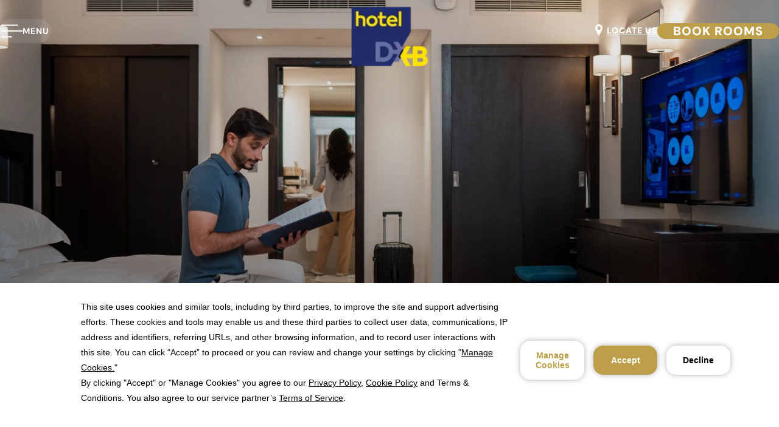

--- FILE ---
content_type: text/html; charset=UTF-8
request_url: https://www.dihdxb.ae/rooms
body_size: 33149
content:
<!doctype html>
<html dir="ltr" lang="en" data-lang="" data-template="free-content" data-template-source="dubai-international-hotel">
<head>
<script>
	var galaxyInfo = {
		website_id: 14711,
        tvs: 1,
	    cms_id: 431681,
	    iso: "en_US",
	    local: "en",
	    traduction_id: 1,
	    env: "prod",
	    domain_unique_id: "3ce2ae4dbdc199fbabaf97e36203bdf1",
	    proxy_url: "https://tc.galaxy.tf",
	    proxy_key: "144ed32aa0681eeda42071d64f2fcef5",
	    proxy_url_lead: "https://tc.galaxy.tf/leads?key=144ed32aa0681eeda42071d64f2fcef5&glx-website-id=14711&glx-trad-id=1",
	    proxy_user_pool_id: "",
	    item_previous:"",
	    item_current:"",
	    item_next_item:"",
	    item_count:"0",
	    auto_visibility_start: "",
	    auto_visibility_end: "",
	    visibility_redirect_url: "",
	    locales_theme:"/json/locale/14711/431/1",
	    live_website: true,
	    backstage: "https://www.travelclick-websolutions.com"
	}
	</script>
<script type="text/javascript" src="https://app.secureprivacy.ai/script/68b6e8cc1c0b8edf76f146d6.js"></script>
<script>
    window.addEventListener("sp_init", function (evt) {
        window.sp.switchLanguage('en');
    }, false);
</script>
<script>var galaxyGMS=function(){var e;return{isUserLoggedIn:function(){try{var r=sessionStorage.getItem("gms_profil_data")||localStorage.getItem("gms_profil_data");return!!(r&&(e=JSON.parse(r))&&e.firstName&&e.timestamp&&45>(+new Date-e.timestamp)/1e3/60)}catch(e){return!1}},userTierKey:function(){if(this.isUserLoggedIn()){var r=e.levelName;if("string"==typeof r)return r.toLowerCase().replace(/ /g,"_")}return!1}}}();</script>

<style>
@font-face {
font-family: "dm-sans-semibold";
src: url("https://document-tc.galaxy.tf/wdttf-88oo7ecqo696lmj4d62zwy1pp/dm-sans-semibold.ttf");
}
@font-face {
font-family: "dm-sans-regular";
src: url("https://document-tc.galaxy.tf/wdttf-7j4eyuktdgkcbcy62pe8n1ggw/dm-sans-regular.ttf");
}
@font-face {
font-family: "dm-sans-extra-bold";
src: url("https://document-tc.galaxy.tf/wdttf-91enfnq5atg5yz3il80rdg87h/dm-sans-extra-bold.ttf");
}
@font-face {
font-family: "dm-sans-bold";
src: url("https://document-tc.galaxy.tf/wdttf-dkiph0rdct9hpaz3trolrdpwq/dm-sans-bold.ttf");
}
@font-face {
font-family: "dm-sans-black";
src: url("https://document-tc.galaxy.tf/wdttf-dkoiorflryeh7y1jb9oxz08cq/dm-sans-black.ttf");
}
</style>
<meta name="viewport" content="width=device-width, initial-scale=1">
<link rel="preload" as="style" href="/css/custom/14711/431/main/3d7be6bb090d8e03da7195e11a3a213c/main.css" onload=" this.onload=null; this.rel='stylesheet' ">
<noscript>
	<link rel="stylesheet" href="/css/custom/14711/431/main/3d7be6bb090d8e03da7195e11a3a213c/main.css">
</noscript>

<style>
  body.dubai-international-hotel::before {
    content: "";
    width: 100vw;
    height: 100dvh;
    background-color: #FFFEFB;
    position: fixed;
    top: 0;
    left: 0;
    z-index: 650;
    transition: opacity 0.8s ease-out;
  }

  body.dubai-international-hotel:not(.dom-loaded) {
    overflow: hidden;
  }

  body.dubai-international-hotel:not(.dom-loaded) #main{
    overflow: hidden;
    max-width: 100vw;
    max-height: 100dvh;
  }

  body.dubai-international-hotel.dom-loaded::before {
    opacity: 0;
  }

  body.dubai-international-hotel.dom-loaded .pre-loader-icon-wrap {
    opacity: 0;
  }

  body.dubai-international-hotel:not(.loader-active)::before {
    display: none
  }

  body.dubai-international-hotel:not(.loader-active) .pre-loader-icon-wrap { display: none }

  body.dubai-international-hotel:not(.loader-active) .pre-loader-icon { display: none }

  .pre-loader-icon-wrap {
    position: fixed;
		width: 100px;
		height: 70px;
		top: 0;
		right: 0;
		bottom: 0;
		left: 0;
		margin: auto;
		z-index: 651;
		transition: opacity 0.3s ease-out;
  }

  .pre-loader-icon {
    animation: loaderBasic 5s ease 0s infinite normal forwards;
    width: 100%;
    height: 100%;
    display: block;

  }

  .pre-loader-icon svg {
    width: 100%;
    height: 100%;
    overflow: visible;
  }


  @keyframes loaderBasic {

    0%,
    50%,
    100% {
      opacity: 1;
    }

    25%,
    75% {
      opacity: 0;
    }
  }

  @media (min-width: 992px) {
    .pre-loader-icon-wrap {
      width: 200px;
			height: 90px;
    }
  }
</style>
<script>
    console.log('Inside Theme Extension - Global Head', 'prod');
</script>
<!--


<link rel="stylesheet" href="/css/custom/14711/287/main/bb3f86fb0aa123a10b30cbadaca61553/main.css" /> -->



<script>
  const tcIntegratedDatalayerConfig = {
    website: {
  name: "Dubai International Hotel",
  type: '3',
  tvs: '1',
  nbHotel: 

  '1'


 ,
},
    websiteItem: {
  bid: '0',
  
  hotelId: '14383',
  
  bookingEngineHotelId: '73455',
  bookingEngineProvider: 

"iHotelier (BE5)"


,
  branding: {
    name: 

"Dubai International Hotel"

, // new
    brand: 

"Dubai International"


,
    masterBrand: 

"Dubai International"  


,
    chainId: 'false',
  },
  location: {
    city: "\u062f\u0628\u064a",
    country: "United Arab Emirates",
    countryCode: "AE",
    state: "\u062f\u0628\u064a",
  },
  rating: '0',
  roomTypesCount: '6'
},
    hotelInDetail: 
{
  
},
    ibe: {
  ibeGeneral: [{"id":14225,"hotel_id":14383,"months_id":2,"is_enable_rate_desktop":1,"rate_display_id":1,"rate_display":"Average per night","default_rate_display":"Average per night","default_rate_display_id":1}],
  ibeProductDisplay: [{"id":14215,"hotel_id":14383,"is_service_enhancements":1,"is_mandatory":1,"default_product_tab_id":1,"desktop_layout_id":3,"desktop_layout_settings_id":4,"desktop_layout_default_id":1,"rooms_tab_id":3,"rates_tab_id":3,"packages_tab_id":2,"offers_tab_id":3,"filters_ids":"2,3,9,7,4,6,8"}]
},
  };
  
  if (!window.GLXExtensions){
    window.GLXExtensions = { tcIntegratedDataLayer: { isEnabled: true, config: tcIntegratedDatalayerConfig } }
  } else {
    window.GLXExtensions.tcIntegratedDataLayer = { isEnabled: true, config: tcIntegratedDatalayerConfig }
  } 
</script>

<link rel="preload" href="/css/custom/14711/307/main/5b89c5bf2e37927f3312961bcd038c0d/main.css" as="style" onload="this.onload=null;this.rel='stylesheet'">
<noscript><link rel="stylesheet" href="/css/custom/14711/307/main/5b89c5bf2e37927f3312961bcd038c0d/main.css" /></noscript>
<link type="image/x-icon" href="https://image-tc.galaxy.tf/wisvg-epeb50sk6u3z5fk2913skuscb/favicon.svg" rel="shortcut icon"/>

<title>Accommodation Near Dubai International Airport | Dubai International Hotel </title>
<meta name="description" content="Choose from our exquisite rooms designed for your comfort and convenience at Dubai Airport Transit Hotel. Indulge in relaxation and book your stay with us today!" />
<meta name="keywords" content="" />
<meta property="og:site_name" content="Dubai International Hotel" />
<meta http-equiv="content-type" content="text/html; charset=UTF-8" />
<meta name="robots" content="index, follow" />
<meta name="google-site-verification" content="ET_bWHlBZm-rZOfHYcNvJuhQSSOhopUg7WSxEbBUgrk" />
<link rel="canonical" href="https://www.dihdxb.ae/rooms" />
<meta property="og:url" content="https://www.dihdxb.ae/rooms" />
<meta property="og:title" content="Accommodation Near Dubai International Airport | Dubai International Hotel " />
<meta property="og:description" content="Choose from our exquisite rooms designed for your comfort and convenience at Dubai Airport Transit Hotel. Indulge in relaxation and book your stay with us today!" />
<meta property="og:locale" content="en_US" />
<meta name="msvalidate.01" content="FC8DDDBA14DDD21A3DE6171B9064C163" />
<script type="application/ld+json">{"@context":"https:\/\/schema.org","@type":"BreadcrumbList","itemListElement":[{"@type":"ListItem","position":1,"item":{"@id":"https:\/\/www.dihdxb.ae\/","name":"Home"}},{"@type":"ListItem","position":2,"item":{"@id":"https:\/\/www.dihdxb.ae\/rooms","name":"Rooms"}}]}</script>
<script>var websiteID = 14711;</script>
<script>var cms = 431681</script>
<script>var ts_roll_up_tracking = 'enabled';</script>
<script> var ts_analytics = {"booking_engine_hotel_id":"73455","hotel_bid":"","master_brand_bid":"","brand_bid":"","master_brand_chain_id":""}</script>
<script>
var dl = {"pageLanguage":"en","tvs":"tvs_yes","websiteLanguage":"en","pageSection":"not_applicable","pageSubSection":"not_applicable","contentGroup":"not_applicable","globalProduct":"web","event":"datalayer-first-render","productPurchased":"custom","propertyWebsiteLanguages":1,"webHostname":"dihdxb.ae","parentHostname":"not_applicable"};
				dl.loggedIn = galaxyGMS.isUserLoggedIn() ? "yes" : "no";
				dl.memberTier = galaxyGMS.userTierKey() ? galaxyGMS.userTierKey() : "null";
</script>
<script>(function(w,d,s,l,i){w[l]=w[l]||[];w[l].push({'gtm.start':
		new Date().getTime(),event:'gtm.js'});var f=d.getElementsByTagName(s)[0],
		j=d.createElement(s),dl=l!='dataLayer'?'&l='+l:'';j.async=true;j.src=
		'https://www.googletagmanager.com/gtm.js?id='+i+dl;f.parentNode.insertBefore(j,f);
		})(window,document,'script','dataLayer','GTM-TL2MM4B');
		</script>

<style>
/* For WYSIWYG content, CSS class are added to figure/images instead of relying only on inline style attribute. These images have the class "glx-cke5-image" added so we can target them safely. */
figure.image_resized.glx-cke5-image[style*="width"] img {
    width: 100%;
    height: auto;
}
</style>
<script>
				(function(w,d,s,l,i){w[l]=w[l]||[];w[l].push({'gtm.start':
				new Date().getTime(),event:'gtm.js'});var f=d.getElementsByTagName(s)[0],
				j=d.createElement(s),dl=l!='dataLayer'?'&l='+l:'';j.async=true;j.src=
				'https://www.googletagmanager.com/gtm.js?id='+i+dl;f.parentNode.insertBefore(j,f);
				})(window,document,'script','dataLayer','GTM-T2QS8VKL');
				</script>
<script>_dynamic_base = "https://dynamic.travelclick-websolutions.com"</script>
</head>
<body class="g_free-content body--header1 dubai-international-hotel loader-active">

	<!-- Loader Icon -->
	<div class="pre-loader-icon-wrap">
		<div class="pre-loader-icon" tabindex="-1"><svg width="90" height="70" viewBox="0 0 90 70" fill="none" xmlns="http://www.w3.org/2000/svg">
	<title>Hotel Logo</title>
	<g clip-path="url(#clip0_8140_152)">
		<path d="M0.537109 0.537167V69.4628H46.4219L69.4592 29.7017V0.537167H0.537109Z" stroke="black" stroke-width="3" stroke-linejoin="round"/>
		<path fill-rule="evenodd" clip-rule="evenodd" d="M16.5803 15.4203L16.4335 13.8947L16.0145 12.695L15.3555 11.7962L14.4889 11.1552L13.4504 10.7433L12.2722 10.5177L10.9866 10.4533L10.453 10.4712L9.86211 10.5249L9.22468 10.6073L8.55859 10.7111V5.55072H5.54688V22.9907H8.55859V13.6369L9.18887 13.5366L9.79049 13.4614L10.3491 13.4148L10.8577 13.4005L12.0358 13.5366L12.8846 14.0093L13.3967 14.8974L13.5686 16.2797V22.9907H16.5803V15.4203Z" fill="#000001"/>
		<path fill-rule="evenodd" clip-rule="evenodd" d="M30.8409 16.8635L30.7084 15.5563L30.336 14.3459L29.8239 13.4005L29.7451 13.2573L28.9537 12.3119L27.9904 11.5348L27.6788 11.37V16.8635L27.4424 18.2064L26.7692 19.2986L25.6984 20.0327L24.2803 20.3013L22.8586 20.0327L21.7915 19.2986L21.1146 18.2064L20.8818 16.8635L21.1146 15.5241L21.7915 14.4211L22.8586 13.6727L24.2803 13.4005L25.6984 13.6727L26.7692 14.4211L27.4424 15.5241L27.6788 16.8635V11.37L26.873 10.9475L25.6304 10.5822L24.2803 10.4533L22.9302 10.5822L21.684 10.9475L20.5703 11.5348L19.6034 12.3119L18.8155 13.2573L18.2211 14.3459L17.8486 15.5563L17.7197 16.8635L17.8486 18.1741L18.2211 19.3846L18.8155 20.4696L19.6034 21.4115L20.5703 22.1814L21.684 22.758L22.9302 23.1232L24.2803 23.2486L25.6304 23.1232L26.873 22.758L27.9904 22.1814L28.9537 21.4115L29.7451 20.4696L30.336 19.3846L30.7084 18.1741L30.8409 16.8635Z" fill="#000001"/>
		<path fill-rule="evenodd" clip-rule="evenodd" d="M40.8819 20.1939H38.3429L37.3366 20.0936L36.6741 19.7427L36.3053 19.0873L36.1943 18.0667V13.6798H40.796V10.883H36.1943V6.45316H33.1825V10.883H30.9014V13.6798H33.1825V19.141L33.3079 20.4338L34.3428 22.1563L36.4986 22.9084L38.0206 22.9907H40.8819V20.1939Z" fill="#000001"/>
		<path fill-rule="evenodd" clip-rule="evenodd" d="M54.1749 17.8518L54.1211 16.3693L53.874 15.0371L53.4443 13.8589L52.8499 12.8454L52.105 12.0003L51.224 11.3342L51.0127 11.2304V15.3558H44.6885L45.1146 14.4641L45.813 13.7551L46.7441 13.2859L47.8721 13.1212L49.0073 13.2609L49.9348 13.6798L50.6152 14.3817L51.0127 15.3558V11.2304L50.2213 10.8472L49.1147 10.5535L47.9151 10.4533L46.6151 10.575L45.4047 10.9296L44.3125 11.4954L43.3599 12.2546L42.5756 13.1892L41.9883 14.2815L41.6123 15.5134L41.4834 16.8635L41.6123 18.1813L41.9848 19.3917L42.5756 20.4804L43.3706 21.4186L44.3447 22.1886L45.4763 22.7615L46.7441 23.1232L48.1299 23.2486L49.7808 23.1411L51.1882 22.8475L52.3843 22.4249L53.4192 21.9164L52.6207 20.3013L52.0871 19.227L51.4389 19.6496L50.5472 19.9898L49.5373 20.219L48.5382 20.3013H48.2159L46.9124 20.1545L45.8416 19.6997L45.0502 18.9333L44.5811 17.8518H54.1749Z" fill="#000001"/>
		<path d="M58.4541 5.54714H55.4424V22.9907H58.4541V5.54714Z" fill="#000001"/>
		<path fill-rule="evenodd" clip-rule="evenodd" d="M37.6732 41.2222H28.3838V64.4529H37.6732L39.034 64.3741L40.3411 64.1485L41.5838 63.7796L42.7584 63.2783L43.8506 62.648L44.8605 61.9031L45.7773 61.0472L46.5937 60.0875L47.0951 59.3426H33.691V46.3324H47.0951L46.5937 45.5876L45.7773 44.6314L44.8605 43.7755L43.8506 43.0271L42.7584 42.4004L41.5838 41.8954L40.3411 41.5266L39.034 41.301L37.6732 41.2222Z" fill="#000002"/>
		<path fill-rule="evenodd" clip-rule="evenodd" d="M60.4563 55.3926H54.5546L49.3262 64.4529H55.2243L60.4563 55.3926Z" fill="#000002"/>
		<path fill-rule="evenodd" clip-rule="evenodd" d="M47.0948 46.3324H37.6729L38.9871 46.4506L40.1796 46.7908L41.2325 47.3423L42.1278 48.0908L42.8547 49.029L43.3955 50.1427L43.7321 51.414L43.8467 52.8393L43.7321 54.261L43.3955 55.5359L42.8547 56.646L42.1278 57.5843L41.2325 58.3327L40.1796 58.8842L38.9871 59.2244L37.6729 59.3426H47.0948L47.3025 59.0346L47.8933 57.8958L48.3625 56.6818L48.6991 55.3926H60.4559L61.9313 52.8393L60.4559 50.2824H48.6991L48.3625 48.9968L47.8933 47.7792L47.3025 46.6404L47.0948 46.3324Z" fill="#000002"/>
		<path fill-rule="evenodd" clip-rule="evenodd" d="M55.2243 41.2222H49.3262L54.5546 50.2824H60.4563L55.2243 41.2222Z" fill="#000002"/>
		<path fill-rule="evenodd" clip-rule="evenodd" d="M60.3808 49.4301L55.0449 58.2898L57.1793 61.8315L62.5115 52.9754L60.3808 49.4301Z" fill="white"/>
		<path fill-rule="evenodd" clip-rule="evenodd" d="M69.6202 46.3324H63.7221L57.0146 57.9496L63.7221 69.5631H69.6202L64.3917 60.5029H77.2193V60.1376H88.6144L88.0593 59.1564L87.2715 58.2575L86.3117 57.5162L87.1604 56.6138L87.7943 55.5538L87.8373 55.4249H77.2193V55.3926H64.3917L69.6202 46.3324Z" fill="#000003"/>
		<path fill-rule="evenodd" clip-rule="evenodd" d="M77.22 60.5029H71.9092V69.5631H81.6641L83.0142 69.4628L84.2855 69.1763L85.4529 68.7144L86.4986 68.0805L87.4047 67.2891L88.1424 66.3508L88.6974 65.2765L88.898 64.5854H77.22V60.5029Z" fill="#000003"/>
		<path fill-rule="evenodd" clip-rule="evenodd" d="M88.615 60.1376H81.6641L82.5665 60.3024L83.2577 60.7643L83.6981 61.4698L83.8557 62.3615L83.6981 63.2568L83.2577 63.9587L82.5665 64.4206L81.6641 64.5854H88.8979L89.0447 64.0768L89.1665 62.759L89.034 61.4161L88.658 60.2128L88.615 60.1376Z" fill="#000003"/>
		<path fill-rule="evenodd" clip-rule="evenodd" d="M88.1059 51.3102H81.001L81.8354 51.4642L82.4728 51.8939L82.8811 52.5421L83.0243 53.3693L82.8775 54.193L82.4621 54.8447L81.821 55.2745L81.001 55.4249H87.8373L88.1954 54.3398L88.3351 52.9718L88.2169 51.6862L88.1059 51.3102Z" fill="#000003"/>
		<path fill-rule="evenodd" clip-rule="evenodd" d="M81.0016 46.3324H71.9092V55.3926H77.22V51.3102H88.1066L87.333 49.4659L86.6096 48.5491L85.7251 47.7792L84.7009 47.1632L83.5585 46.7084L82.3195 46.4291L81.0016 46.3324Z" fill="#000003"/>
	</g>
	<defs>
		<clipPath id="clip0_8140_152">
			<rect width="89.1661" height="70" fill="white"/>
		</clipPath>
	</defs>
</svg></div>
	</div>

	<!-- Skip to Main Content -->
  <button class="btn action-content ada-skip" aria-label="skip to content">skip to content</button>

	<header class="header-1">
			<div class="header-container">
					<div class="header-left-wrapper menu-button-container">
							<button id="main-menu-toggle" class="menu-toggle-btn" aria-controls="more-menu-container" aria-expanded="false" aria-label="Navigation Toggle Button">
								<span class="menu-icon hamburger-icon">
									<svg width="35" height="22" viewBox="0 0 35 22" fill="none" xmlns="http://www.w3.org/2000/svg">
<line class="line1" x1="1" y1="11" x2="34" y2="11" stroke="white" stroke-width="3" stroke-linecap="square"/>
<line class="line2" x1="1" y1="1.49999" x2="26.5" y2="1.49999" stroke="white" stroke-width="3" stroke-linecap="square"/>
<line class="line3" x1="1" y1="20.5" x2="16.5" y2="20.5" stroke="white" stroke-width="3" stroke-linecap="square"/>
</svg>
								</span>    
								<span class="menu-text">
									menu
								</span>
							</button>
					</div>

					
						<div id="header__wrapper-link" class="center-wrapper">
							
								<div class="default-logo-wrapper logo-wrapper">
									<a href="/"  aria-label="Dubai International Hotel"
										class="logo-link logo-link-default">
											<img src="https://image-tc.galaxy.tf/wipng-buwcsnzzo83iel81nv8dasvmn/hotel-main.png?width=100" alt="Dubai International Hotel" />
									</a>
								</div>
							
							
								<div class="scroll-logo-wrapper logo-wrapper">
									<a href="/" /.target$# aria-label="Dubai International Hotel"
										class="logo-link logo-link-scroll">
											<img src="https://image-tc.galaxy.tf/wipng-buwcsnzzo83iel81nv8dasvmn/hotel-main.png?width=100" alt="Dubai International Hotel" />
									</a>
								</div>
							
						</div>
					

					
					<div class="link-wrap">  
							
								<a href="/contact-location/location-map" class="link-locate-us light" 
									 
									aria-label="Locate us">
									<span class="icon icon-mb"><svg width="15" height="20" viewBox="0 0 15 20" fill="none" xmlns="http://www.w3.org/2000/svg">
<g clip-path="url(#clip0_2404_508266)">
<path d="M6.81553 0H8.09715C8.16461 0.0770899 8.25133 0.0289087 8.31879 0.038545C10.458 0.327632 12.1733 1.3298 13.4067 3.09323C14.5149 4.68321 14.9292 6.44664 14.6113 8.37389C14.4089 9.5977 13.9367 10.7251 13.3682 11.814C12.5395 13.404 11.5084 14.8591 10.3713 16.2371C9.50405 17.2971 8.5886 18.3185 7.59607 19.2628H7.37444C7.30698 19.205 7.23953 19.1376 7.17207 19.0798C5.81336 17.7307 4.57029 16.2949 3.44285 14.7531C2.43104 13.3655 1.54451 11.92 0.908518 10.3204C0.378525 8.9328 0.10871 7.50663 0.368889 6.00338C0.889246 2.99687 3.25012 0.635992 6.2759 0.105999C6.45899 0.0770899 6.65172 0.105999 6.81553 0ZM10.8049 7.23682C10.8049 5.41557 9.32096 3.92195 7.51898 3.91231C5.65919 3.91231 4.18484 5.38666 4.1752 7.23682C4.1752 9.05807 5.66882 10.542 7.49971 10.542C9.31132 10.542 10.8049 9.04843 10.8049 7.23682Z" fill="white"/>
</g>
<defs>
<clipPath id="clip0_2404_508266">
<rect width="14.4447" height="19.2725" fill="white" transform="translate(0.272644)"/>
</clipPath>
</defs>
</svg>
</span>
									<span class="icon icon-dt"><svg width="12" height="18" viewBox="0 0 12 18" fill="none" xmlns="http://www.w3.org/2000/svg">
<path d="M5.86322 18.009C5.73108 17.8949 5.62298 17.7568 5.5509 17.5946C3.95931 14.7177 2.37373 11.8408 0.782134 8.96396C-0.587235 6.54955 -0.124773 3.51051 1.90526 1.61261C2.69805 0.849849 3.70105 0.333333 4.77613 0.117117C8.02538 -0.555556 11.2026 1.53453 11.8752 4.78378C12.1635 6.18919 11.9413 7.64865 11.2506 8.8979C9.63499 11.8408 8.01337 14.7778 6.38574 17.7147C6.31967 17.8348 6.22358 17.9369 6.10346 18.003H5.86322V18.009ZM6.02538 3C4.36772 2.98799 3.01036 4.32132 2.99835 5.97898C2.98634 7.63664 4.31967 8.99399 5.97733 9.00601C7.62898 9.01802 8.98033 7.7027 9.00436 6.05105C9.02838 4.39339 7.70706 3.02402 6.0434 2.99399H6.02538V3Z" fill="white"/>
</svg></span>
									<span class="text">Locate us</span>
								</a>
							
							
							
									<a href="https://reservations.travelclick.com/73455?" class="btn action-header js-galaxy-book-body booking-btn dt-booking-btn" aria-label="Book Rooms (opens in a new tab)" target="_blank">Book Rooms</a>
							
							    
								<button 
									class="bm-btn btn action-header js-trigger-open-collapse" 
									aria-label="Book Rooms" 
									aria-expanded="false">
									Book Rooms
								</button>
							
						</div>
					
						<nav class="breadcrumb js-breadcrumb" aria-label="breadcrumb" role="navigation">
  <ul class="link-wrap">
          <li class="link-items">
        <a href="/" class="link link-item" aria-label="Home">Home</a>
				<span class="icon icon-item">→</span>
      </li>
          <li class="link-items">
        <a href="/rooms" class="link link-item" aria-label="Rooms">Rooms</a>
				<span class="icon icon-item">→</span>
      </li>
      </ul>
</nav>
				</div>
			
			<!-- Menu Section -->
			<div class="nav-full-menu">
					<button class="menu-toggle-btn menu-toggle-close" aria-controls="more-menu-container" aria-expanded="false" aria-label="Navigation Toggle Button">
						<span class="menu-icon close-icon">
							<svg width="22" height="22" viewBox="0 0 22 22" fill="none" xmlns="http://www.w3.org/2000/svg">
<line x1="1" y1="-1" x2="26.1656" y2="-1" transform="matrix(0.706215 0.707998 -0.706215 0.707998 1 2)" stroke="black" stroke-width="2.5" stroke-linecap="square"/>
<line x1="1" y1="-1" x2="26.1656" y2="-1" transform="matrix(-0.706215 0.707998 0.706215 0.707998 21 2)" stroke="black" stroke-width="2.5" stroke-linecap="square"/>
</svg>
						</span>
						<span class="menu-text">
							close
						</span>
					</button>
				<div class="menu-left-wrap bg-image lazyload background-cover" data-bg="https://image-tc.galaxy.tf/wisvg-8pbtgaa2voxhbrxgj2g5ksqx6/bg-wave1.svg?width=900">
					<div class="menu-left-inner-wrap" data-secondary-link="2">
							<ul class="main-link-list" >
		<li class="main-link-li current" data-link="/rooms"> 
		<div class="main-link-wrap ">
			<div class="main-link-inner-wrap">
				<a href="/rooms"  class="main-link current" aria-label="Rooms" tabindex="-1">
					<span class="link-text">Rooms</span>
				</a>
						
			</div>
			
			
		</div>

	</li>
		<li class="main-link-li " data-link="/lounges"> 
		<div class="main-link-wrap ">
			<div class="main-link-inner-wrap">
				<a href="/lounges"  class="main-link " aria-label="Lounges" tabindex="-1">
					<span class="link-text">Lounges</span>
				</a>
						
			</div>
			
			
		</div>

	</li>
		<li class="main-link-li " data-link="/spa"> 
		<div class="main-link-wrap ">
			<div class="main-link-inner-wrap">
				<a href="/spa"  class="main-link " aria-label="Spa & Wellness" tabindex="-1">
					<span class="link-text">Spa & Wellness</span>
				</a>
						
			</div>
			
			
		</div>

	</li>
		<li class="main-link-li " data-link="/meet-assist"> 
		<div class="main-link-wrap ">
			<div class="main-link-inner-wrap">
				<a href="/meet-assist"  class="main-link " aria-label="Meet & Assist" tabindex="-1">
					<span class="link-text">Meet & Assist</span>
				</a>
						
			</div>
			
			
		</div>

	</li>
		<li class="main-link-li " data-link="/dining"> 
		<div class="main-link-wrap ">
			<div class="main-link-inner-wrap">
				<a href="/dining"  class="main-link " aria-label="Dining" tabindex="-1">
					<span class="link-text">Dining</span>
				</a>
						
			</div>
			
			
		</div>

	</li>
		<li class="main-link-li " data-link="/gallery"> 
		<div class="main-link-wrap ">
			<div class="main-link-inner-wrap">
				<a href="/gallery"  class="main-link " aria-label="Gallery" tabindex="-1">
					<span class="link-text">Gallery</span>
				</a>
						
			</div>
			
			
		</div>

	</li>
		<li class="main-link-li " data-link="#"> 
		<div class="main-link-wrap has-sub-link ">
			<div class="main-link-inner-wrap">
				<a href="#"  class="main-link " aria-label="Contact & Location" tabindex="-1">
					<span class="link-text">Contact & Location</span>
				</a>
									<span class="icons">
						<div class="icon-btn-wrapper" tabindex="-1">
							<svg width="13" height="13" viewBox="0 0 13 13" fill="none" xmlns="http://www.w3.org/2000/svg">
<path fill-rule="evenodd" clip-rule="evenodd" d="M7.09487 12.3722L12.2711 6.98693L12.5411 6.62387L12.5352 5.91901L12.2609 5.55277L11.9852 5.27709L11.4209 4.73716L11.1442 4.46251L10.9903 4.33819L10.8461 4.29711L10.7035 4.33941L10.5492 4.4684L10.1821 4.86173L8.16975 6.94763L8.13974 6.47922L8.13561 6.36537L8.08303 3.56987L8.05529 2.4524L8.03584 1.89428L7.84685 1.35455L7.51504 0.958846L7.27994 0.732262L7.03981 0.508824L6.80471 0.282241L6.66116 0.165868L6.52411 0.125672L6.38752 0.16583L6.24429 0.287492L6.00585 0.541121L5.76118 0.788761L5.28946 1.30101L5.07776 1.73624L5.05752 2.5138L5.06697 3.1362L5.10009 4.38072L5.11864 4.9999L5.19053 6.85712L5.04769 6.88925L4.98367 6.83754L4.91565 6.78996L3.54038 5.4705L3.10432 5.04824L2.67126 4.62287L2.50707 4.49061L2.35674 4.4476L2.2091 4.49509L2.05297 4.63428L1.79567 4.91369L1.2676 5.45953L0.726252 6.11243L0.742377 6.82117L1.03805 7.18803L5.58787 11.577L6.41035 12.3777L6.59206 12.5229L6.75471 12.5718L6.91556 12.523L7.09487 12.3722Z" fill="black"/>
</svg>
						</div>
					</span>
						
			</div>
			
							<div class="sub-link-outter">
					<ul class="sub-link-list">
												<li class="sub-link-li">
							<a href="/contact-location/contact-us"  class="sub-link " aria-label="Contact Us" tabindex="-2">Contact Us</a>
						</li>
												<li class="sub-link-li">
							<a href="/contact-location/location-map"  class="sub-link " aria-label="Location map" tabindex="-2">Location map</a>
						</li>
											</ul>
				</div>
			
		</div>

	</li>
	</ul>

					</div>
			</div>
				<div class="menu-right-wrap">
					
					<div class="main-logo-wrapper">
						<a href="/" class="menu-inner-logo-link" 
							 
							aria-label="Dubai International Hotel">
							<img class="main-logo" src="https://image-tc.galaxy.tf/wipng-buwcsnzzo83iel81nv8dasvmn/dubai-international-hotel_logo.png" 
							alt="Dubai International Hotel">
						</a>
							
					</div>
					
					
					<div class="menu-address-wrapper">
								<span class="address-text">Dubai International Hotel, Terminal 3, Dubai International Airport </span>
						
							
							
								<span class="address-text">P.O. Box 35566,</span>
							
						
					</div>
					
					<div class="contact-wrapper">
							
								<div class="contact-item phone">
									
									<span class="contact-text">Phone:</span>
									
									<a class="contact-link text-link" aria-label="hotel telephone +971 4 505 2000" href="tel:+97145052000">
											<span>+971 4 505 2000</span>
									</a>
								</div>
							

							
								<div class="contact-item email">
									
									<span class="contact-text">Email:</span>
									
									<a class="contact-link text-link" aria-label="Hotel Email hello@dihdxb.ae" href="mailto:hello@dihdxb.ae">
											<span>hello@dihdxb.ae</span>
									</a>
								</div>
							

							
								<div class="contact-item whatsapp">
									
									<span class="contact-text">Whatsapp:</span>
									
									<a class="contact-link text-link" aria-label="Hotel whatsapp link" href="https://eur01.safelinks.protection.outlook.com/?url=https%3A%2F%2F60726d50e09049cfbc991572f8048b67.elf.site%2F&data=05%7C02%7Cjudith.massague%40amadeus.com%7Cf2abf2d432134e6bd1f108dda8d67b4c%7Cb3f4f7c272ce4192aba4d6c7719b5766%7C0%7C0%7C638852363467569399%7CUnknown%7CTWFpbGZsb3d8eyJFbXB0eU1hcGkiOnRydWUsIlYiOiIwLjAuMDAwMCIsIlAiOiJXaW4zMiIsIkFOIjoiTWFpbCIsIldUIjoyfQ%3D%3D%7C80000%7C%7C%7C&sdata=OYQYXDq4Cljl1WTxHJLpFM9uzNVA115YIiHQvZLnNDk%3D&reserved=0" target="_blank">
											
													<span>+971 54 791 6000</span>
											
									</a>
								</div>
							
					</div>
					
					<div class="icons-wrp">
							<a href="https://www.facebook.com/DubaiInternationalHotel" target="_blank" aria-label="facebook open in new tab" class="menu-social-icon facebook"><img src="https://image-tc.galaxy.tf/wisvg-272styblh3y2cyxdln3cii51a/facebook.svg?width=30" alt="Facebook Icon - Dubai International Hotel"></a>
							<a href="https://www.instagram.com/dubaiinternationalhotel/" target="_blank" aria-label="instagram  open in new tab" class="menu-social-icon insta"><img src="https://image-tc.galaxy.tf/wisvg-10afqqio0lg0cfchjh4108u9y/instagram.svg?width=30" alt="Instagram Icon - Dubai International Hotel"></a>
							<a href="https://www.tripadvisor.com/Hotel_Review-g295424-d623825-Reviews-Hotel_DXB_Dubai_International_Hotel-Dubai_Emirate_of_Dubai.html" target="_blank" aria-label="tripadvisor  open in new tab" class="menu-social-icon trip"><img src="https://image-tc.galaxy.tf/wisvg-17for0nz1cd9bg9z7tzky9hwa/tripadvisor.svg?width=30" alt="TripAdvisor Icon - Dubai International Hotel"></a>
							<a href="https://x.com/DubaiIntlHotel" target="_blank" aria-label="x  open in new tab" class="menu-social-icon x"><img src="https://image-tc.galaxy.tf/wisvg-2j9l5uoi6x09iq466uhrtg7uh/twitter.svg?width=30" alt="Twitter Icon - Dubai International Hotel"></a>
							<a href="https://www.linkedin.com/company/hoteldxb/" target="_blank" aria-label="linkedin  open in new tab" class="menu-social-icon linkedin"><img src="https://image-tc.galaxy.tf/wisvg-c6wssv7q4qrx9mgijfjzk9ixd/linkedin.svg?width=30" alt="LinkedIn Icon - Dubai International Hotel"></a>
					</div>
					
				</div>
			</div>
			
			<div id="booking-mask" class="booking-mask v9 ">
  <div 
    id="bm-app" 
    class="" 
    data-bm-hotel-type-id="3" 
    data-bm-hotel-id="73455" 
    data-bm-booking-mask-url="https://reservations.travelclick.com/73455?" 
    data-bm-booking-engine-provider-id="29"
    data-bm-rooms="1" 
    data-bm-adults="1"
    data-bm-children="0" 
    data-bm-promo-code-type="identifier"
    data-bm-promo-code-value="" 
    data-bm-check-in="" 
    data-bm-check-out="" 
    data-bm-website-id="14383"
    data-bm-language="en"
    data-bm-opens-in-new-tab="true"
    data-month-show="2"
    data-booking-start-date=""></div>

  <div id="bm-box-wrapper" class="bm-form-wrap-all">
    <!-- BM Calendars -->
    <div id="bm-calendars-wrapper" class="bm-calendar">
                <span class="cal-title">Choose your dates</span>
            <!-- BM Calendars - close icon --->
      <button class="bm-toggle calendar-close js-bm-calendar-close close-btn text-link" aria-label="Close Booking Mask Calendars">
        Close
      </button>

                <div class="button-navigation" data-source="date-selector">
            <button class="next js-next-btn text-link" data-target-next="target-guest" aria-label="Next">Next</button>
          </div>
      
              <div class="bm-popup-information dt-popup-info">
          <div class="popup-information-inner-wrapper">
              <span class="icon-wrapper">
                  <svg width="30" height="31" viewBox="0 0 30 31" fill="none" xmlns="http://www.w3.org/2000/svg">
<path d="M13.7677 0H16.1048C16.1048 0 16.1684 0.0476943 16.2161 0.0635924C18.2192 0.222573 20.0952 0.763108 21.8758 1.6852C28.4099 5.0397 31.5577 12.7821 29.2207 19.7454C26.7565 27.0586 19.2208 31.3192 11.7487 29.6499C5.65972 28.2668 1.06517 23.3225 0.158981 17.154C0.111287 16.852 0.127185 16.5181 0 16.232V13.7677C0.0794905 13.7519 0.0635924 13.6724 0.0635924 13.6247C0.127185 12.9887 0.222573 12.3687 0.349758 11.7487C1.73289 5.65972 6.6772 1.06517 12.8457 0.158981C13.1477 0.111287 13.4816 0.127185 13.7677 0ZM10.5245 13.9585C10.6994 13.9108 10.8743 13.8472 11.0333 13.7995C11.5102 13.6406 12.0031 13.5929 12.4959 13.7042C12.9093 13.7836 13.0841 13.9903 13.1795 14.4037C13.259 14.8011 13.2113 15.1827 13.1318 15.5642C12.9093 16.6771 12.5595 17.7423 12.2574 18.8392C12.0031 19.7613 11.7328 20.6834 11.701 21.6373C11.6692 22.6707 12.1938 23.4974 13.1477 23.8948C13.9267 24.2128 14.7375 24.2287 15.5642 24.1015C16.4227 23.9584 17.1858 23.561 17.9966 23.2748C18.0443 23.2589 18.1079 23.243 18.1238 23.1635C18.1874 22.8456 18.3146 22.5435 18.3305 22.1937C17.9013 22.3368 17.4879 22.464 17.0587 22.5117C15.914 22.623 15.437 22.1142 15.596 20.9855C15.7232 20.0793 16.0094 19.2049 16.232 18.3146C16.5499 17.1063 17.0269 15.9299 17.0587 14.658C17.0587 14.197 17.0269 13.736 16.8043 13.3226C16.3432 12.4323 15.5324 12.1143 14.5944 12.019C13.5452 11.9077 12.5754 12.2256 11.6056 12.5913C10.9803 12.8245 10.5987 13.2643 10.4609 13.9108C10.4609 13.9108 10.4609 13.9267 10.4768 13.9744L10.5245 13.9585ZM14.0221 8.01264C14.038 8.13982 14.0539 8.28291 14.0857 8.41009C14.4673 9.77733 16.073 10.4609 17.3607 9.80912C18.569 9.205 18.9823 7.85366 18.251 6.78849C17.6946 5.96178 16.8838 5.67562 15.914 5.8028C14.8329 5.92999 13.9585 6.97926 14.0221 8.01264Z" fill="black"/>
</svg>
              </span>
                                <div class="content-wrapper body-text">
                      <p>Please be advised that the hotel is situated within the Departures Area of Terminal 3 at Dubai International Airport (DXB).</p>

<p>We recommend considering the hotel location prior to booking. For more information, please click on the&nbsp;<strong><a href="/contact-location/location-map">location map</a></strong>&nbsp;or&nbsp;<strong><a href="/faqs">FAQs</a>.</strong></p>

<p>&nbsp;</p>

                  </div>
                        </div>
        </div>
          </div>
        
    <!-- BM Form -->
    <form class="bm-form-container" autocomplete="off">
                <span class="h3-title bm-title">When would you like to stay?</span>
              <!-- BM Date Selector -->
      <div class="bm-form date">
        <div class="bm-date-trigger-wrapper">
          <!-- BM Check-In Date -->
          <div id="bm-checkin-trigger" class="trigger">
            <!-- BM Check-In Date Label -->
            <div class="bm-label-wrap">
              <label class="bm-label">check-in</label> <!-- BM label -->
              <div class="bm-date-wrp js-checkin-slot">
                <span class="bm-input bm-day count"></span>
                <div class="bm-input bm-month-year">
                  <span class="bm-month bm-slot-date"></span>
                  <span class="bm-year bm-slot-date"></span>
                </div>
              </div>
            </div>
            <input id="bm-checkin-input" type="text" class="bm-input date-input sr-only" data-param="bmCheckIn" readonly />
          </div>
          <!-- BM Check-Out Date -->
          <div id="bm-checkout-trigger" class="trigger">
            <!-- BM Check-Out Date Label -->
            <div class="bm-label-wrap">
              <label class="bm-label">check-out</label> <!-- BM label -->
              <div class="bm-date-wrp js-checkout-slot">
                <span class="bm-input bm-day count"></span>
                <div class="bm-input bm-month-year">
                  <span class="bm-month bm-slot-date"></span>
                  <span class="bm-year bm-slot-date"></span>
                </div>
                <span class="bm-input-icon edit"></span>
              </div>
            </div>
            <input id="bm-checkout-input" type="text" class="bm-input date-input sr-only" data-param="bmCheckOut" readonly />
          </div>
        </div>
        <div id="checkin-region" role="region" aria-atomic="true" aria-live="assertive" aria-label="checkin" class="sr-only"></div>
        <div id="checkout-region" role="region" aria-atomic="true" aria-live="assertive" aria-label="checkout" class="sr-only"></div>
      </div>

       <!-- BM Room & Guest Selector -->
      <div class="bm-form roomGuest" id="bm-guest-input" data-ada="1" tabindex="-1">
        
        <!-- BM Room & Guest Popup -->
        <div class="bm-popup roomGuest-popup js-nav-element" data-target-in="target-guest">
          <div class="popup-roomGuest-count">
            <div 
              class="room-count-wrp bm-input"
              data-plural="Rooms" 
              data-singular="Room">
              <span class="js-room-count label-w-value bm-input"></span>
              <span class="js-room-text label-w-value bm-input">Room</span>
            </div>
            <div 
              class="guest-count-wrp bm-input"
              data-plural="adults" 
              data-singular="adult">
              <span class="js-adult-count label-w-value bm-input"></span>
              <span class="js-adult-text label-w-value bm-input">adults</span>
            </div>
            <div class="childern-count-wrp bm-input"
              data-plural="children" 
              data-singular="child">
              <span class="js-child-count label-w-value bm-input"></span>
              <span class="js-child-text label-w-value bm-input">child</span>
            </div>
          </div>

          <div class="selection-container">
            <!-- BM selection - room -->
            <div class="bm-selection room">
              
              <!-- BM Controller -->
              <div class="bm-controller">	
                <!-- Minus -->
                <button 
                  class="bm-toggle minus disabled" 
                  aria-label="Decrease adult Count" 
                  data-name="room" 
                  data-min="1">
                  <svg width="12" height="2" viewBox="0 0 12 2" fill="none" xmlns="http://www.w3.org/2000/svg">
<line y1="1" x2="12" y2="1" stroke="black" stroke-width="2"/>
</svg>
                </button>
  
                <!-- Room Value -->
                <span 
                  id="bm-rooms-count" 
                  class="bm-input js-guest-value sr-only" 
                  data-name="room">1</span>
  
                <!-- Plus -->
                <button 
                  class="bm-toggle plus" 
                  aria-label="Increase adult Count" 
                  data-name="room"
                  data-max="10">
                  <svg width="12" height="12" viewBox="0 0 12 12" fill="none" xmlns="http://www.w3.org/2000/svg">
<line y1="6" x2="12" y2="6" stroke="black" stroke-width="2"/>
<line x1="6" y1="12" x2="6" stroke="black" stroke-width="2"/>
</svg>
                </button>
              </div>	
            </div>
            <!-- BM selection - adult -->
            <div class="bm-selection adult">
              
              <!-- BM Controller -->
              <div class="bm-controller">	
                <!-- Minus -->
                <button 
                  class="bm-toggle minus disabled" 
                  aria-label="Decrease adult Count" 
                  data-name="adult" 
                  data-min="1">
                  <svg width="12" height="2" viewBox="0 0 12 2" fill="none" xmlns="http://www.w3.org/2000/svg">
<line y1="1" x2="12" y2="1" stroke="black" stroke-width="2"/>
</svg>
                </button>
  
                <!-- Room Value -->
                <span 
                  id="bm-adult-count" 
                  class="bm-input js-guest-value sr-only" 
                  data-name="adult">1</span>
  
                <!-- Plus -->
                <button 
                  class="bm-toggle plus" 
                  aria-label="Increase adult Count" 
                  data-name="adult"
                  data-max="10">
                  <svg width="12" height="12" viewBox="0 0 12 12" fill="none" xmlns="http://www.w3.org/2000/svg">
<line y1="6" x2="12" y2="6" stroke="black" stroke-width="2"/>
<line x1="6" y1="12" x2="6" stroke="black" stroke-width="2"/>
</svg>
                </button>
              </div>	
            </div>
            <!-- BM selection - child -->
            <div class="bm-selection child">
              
              <!-- BM Controller -->
              <div class="bm-controller">	
                <!-- Minus -->
                <button 
                  class="bm-toggle minus disabled" 
                  aria-label="Decrease child Count" 
                  data-name="child" 
                  data-min="0">
                  <svg width="12" height="2" viewBox="0 0 12 2" fill="none" xmlns="http://www.w3.org/2000/svg">
<line y1="1" x2="12" y2="1" stroke="black" stroke-width="2"/>
</svg>
                </button>
  
                <!-- Child Value -->
                <span 
                  id="bm-child-count" 
                  class="bm-input js-guest-value sr-only" 
                  data-name="child">0</span>
  
                <!-- Plus -->
                <button 
                  class="bm-toggle plus" 
                  aria-label="Increase child Count" 
                  data-name="child"
                  data-max="6">
                  <svg width="12" height="12" viewBox="0 0 12 12" fill="none" xmlns="http://www.w3.org/2000/svg">
<line y1="6" x2="12" y2="6" stroke="black" stroke-width="2"/>
<line x1="6" y1="12" x2="6" stroke="black" stroke-width="2"/>
</svg>
                </button>
              </div>	
            </div>
          </div>
        </div>
        <i class="bm-icon roomGuest edit"></i> <!-- BM icon -->
      </div>

      <!-- BM Promocode -->
      <div class="bm-form promocode">
        <!-- BM Promocode Label -->
        <input id="bm-promocode-input" type="text" class="bm-input promocode-input" placeholder="promocode">
      </div>

              <div class="bm-popup-information mb-popup-info">
          <div class="popup-information-inner-wrapper">
              <span class="icon-wrapper">
                  <svg width="30" height="31" viewBox="0 0 30 31" fill="none" xmlns="http://www.w3.org/2000/svg">
<path d="M13.7677 0H16.1048C16.1048 0 16.1684 0.0476943 16.2161 0.0635924C18.2192 0.222573 20.0952 0.763108 21.8758 1.6852C28.4099 5.0397 31.5577 12.7821 29.2207 19.7454C26.7565 27.0586 19.2208 31.3192 11.7487 29.6499C5.65972 28.2668 1.06517 23.3225 0.158981 17.154C0.111287 16.852 0.127185 16.5181 0 16.232V13.7677C0.0794905 13.7519 0.0635924 13.6724 0.0635924 13.6247C0.127185 12.9887 0.222573 12.3687 0.349758 11.7487C1.73289 5.65972 6.6772 1.06517 12.8457 0.158981C13.1477 0.111287 13.4816 0.127185 13.7677 0ZM10.5245 13.9585C10.6994 13.9108 10.8743 13.8472 11.0333 13.7995C11.5102 13.6406 12.0031 13.5929 12.4959 13.7042C12.9093 13.7836 13.0841 13.9903 13.1795 14.4037C13.259 14.8011 13.2113 15.1827 13.1318 15.5642C12.9093 16.6771 12.5595 17.7423 12.2574 18.8392C12.0031 19.7613 11.7328 20.6834 11.701 21.6373C11.6692 22.6707 12.1938 23.4974 13.1477 23.8948C13.9267 24.2128 14.7375 24.2287 15.5642 24.1015C16.4227 23.9584 17.1858 23.561 17.9966 23.2748C18.0443 23.2589 18.1079 23.243 18.1238 23.1635C18.1874 22.8456 18.3146 22.5435 18.3305 22.1937C17.9013 22.3368 17.4879 22.464 17.0587 22.5117C15.914 22.623 15.437 22.1142 15.596 20.9855C15.7232 20.0793 16.0094 19.2049 16.232 18.3146C16.5499 17.1063 17.0269 15.9299 17.0587 14.658C17.0587 14.197 17.0269 13.736 16.8043 13.3226C16.3432 12.4323 15.5324 12.1143 14.5944 12.019C13.5452 11.9077 12.5754 12.2256 11.6056 12.5913C10.9803 12.8245 10.5987 13.2643 10.4609 13.9108C10.4609 13.9108 10.4609 13.9267 10.4768 13.9744L10.5245 13.9585ZM14.0221 8.01264C14.038 8.13982 14.0539 8.28291 14.0857 8.41009C14.4673 9.77733 16.073 10.4609 17.3607 9.80912C18.569 9.205 18.9823 7.85366 18.251 6.78849C17.6946 5.96178 16.8838 5.67562 15.914 5.8028C14.8329 5.92999 13.9585 6.97926 14.0221 8.01264Z" fill="black"/>
</svg>
              </span>
                                <div class="content-wrapper body-text">
                      <p>Please be advised that the hotel is situated within the Departures Area of Terminal 3 at Dubai International Airport (DXB).</p>

<p>We recommend considering the hotel location prior to booking. For more information, please click on the&nbsp;<strong><a href="/contact-location/location-map">location map</a></strong>&nbsp;or&nbsp;<strong><a href="/faqs">FAQs</a>.</strong></p>

<p>&nbsp;</p>

                  </div>
                        </div>
        </div>
      
        <!-- BM Modify Button -->
                   <div class="bm-form modify-link">
            <div class="link-wrap">
              <Button tabindex="-1"  data-ada="1" aria-label="open popupModify / Cancel Reservation" class="bm-modify-link js-bm-modify text-link">Modify / Cancel Reservation</Button>
            </div>
          </div>
         
      <!-- BM Booking Btn -->
      <div class="bm-form booking-btn">
        <button 
          id="booking-mask-submit" 
          type="submit"
          target="_blank"
          class="js-dynamic-book-url btn action-header bm-submit"
          aria-label="Book Rooms">Book Rooms   
        </button>
      </div>
      
      <!-- BM - close icon (Mobile / Fixed header) --->
      <button class="bm-toggle close js-bm-close-toggle close-btn text-link" aria-label="Close Booking Mask">
        Close
      </button>

    </form>
  </div>

  <!-- BM modify popup -->
  <div class="bm-popup bm-modify-booking-popup" id="booking-modify-popup">
    <div class="booking-popup-wrapper">
      <button 
        class="popup-btn-close js-modify-close text-link" 
        aria-label="Close Booking Mask">
        Close
      </button>
      <form class="modify-booking js-modify-form"
        data-hotel-id=""
        data-hotel-url=""
        data-res-number=""
        autocomplete="off">
                  <span class="modify-form-title">Modify / Cancel reservation</span>
                <div class="input-wrapper js-input-wrapper">
                      <span class="modify-error popup">This number is not valid</span>
                  </div>
        <input type="text" class="modify-input js-modify-input" data-reservation-number="" placeholder="Reservation Number*" required>
                  <span class="modify-error number">This number is not valid</span>
                <button 
          id="popup-modify-submit" 
          class="modify-submit btn action-header js-bm-modifyBooking-submit" 
          aria-label="modify reservation">Submit</button>
      </form>
    </div>
  </div>
</div>	</header>

	    

<main id="main" class="free-content ">
	<section class="cms-hero  js-hero  video-loading" id="hero" >
  <div class="hero-slider swiper full-hero" 
  data-autoplay="1"
  data-loop="1">
  
      <div class="hero-popup-wrapper">
        <div class="icon-wrapper">
            <svg width="20" height="21" viewBox="0 0 20 21" fill="none" xmlns="http://www.w3.org/2000/svg">
<path d="M9.18181 0.5H10.7404C10.7404 0.5 10.7828 0.531785 10.8146 0.54238C12.1505 0.648329 13.4016 1.00856 14.5891 1.62306C18.9468 3.85858 21.0461 9.0183 19.4875 13.6589C17.8441 18.5325 12.8185 21.372 7.83529 20.2595C3.77451 19.3377 0.710371 16.0427 0.106026 11.9319C0.0742179 11.7306 0.0848204 11.5081 0 11.3174V9.67518C0.0530128 9.66459 0.0424102 9.61161 0.0424102 9.57983C0.0848204 9.15603 0.148436 8.74283 0.233256 8.32963C1.15568 4.27178 4.45307 1.20986 8.56687 0.605949C8.76831 0.574164 8.99097 0.584759 9.18181 0.5ZM7.01889 9.80232C7.13552 9.77054 7.25215 9.72816 7.35817 9.69637C7.67625 9.59042 8.00493 9.55864 8.33361 9.6328C8.60928 9.68578 8.7259 9.82351 8.78952 10.099C8.84253 10.3639 8.81072 10.6181 8.75771 10.8724C8.60928 11.614 8.37602 12.3239 8.17457 13.055C8.00493 13.6695 7.82469 14.284 7.80348 14.9197C7.78228 15.6083 8.13216 16.1593 8.76831 16.4241C9.28784 16.636 9.82857 16.6466 10.3799 16.5619C10.9524 16.4665 11.4614 16.2016 12.0021 16.0109C12.0339 16.0003 12.0763 15.9897 12.0869 15.9368C12.1293 15.7249 12.2141 15.5236 12.2247 15.2905C11.9385 15.3858 11.6628 15.4706 11.3765 15.5024C10.6132 15.5765 10.2951 15.2375 10.4011 14.4853C10.4859 13.8814 10.6768 13.2986 10.8252 12.7053C11.0373 11.9001 11.3553 11.1161 11.3765 10.2685C11.3765 9.96125 11.3553 9.65399 11.2069 9.37853C10.8994 8.78521 10.3587 8.57331 9.73315 8.50974C9.03338 8.43558 8.38662 8.64748 7.73987 8.89116C7.32283 9.04655 7.06837 9.33968 6.97648 9.77054C6.97648 9.77054 6.97648 9.78113 6.98708 9.81292L7.01889 9.80232ZM9.35145 5.83983C9.36206 5.92459 9.37266 6.01994 9.39386 6.1047C9.64833 7.01586 10.7192 7.47144 11.578 7.03705C12.3838 6.63445 12.6595 5.73388 12.1717 5.02402C11.8006 4.47309 11.2599 4.28238 10.6132 4.36714C9.89219 4.4519 9.30904 5.15116 9.35145 5.83983Z" fill="black"/>
<circle cx="17.3323" cy="3.16667" r="2.66667" fill="#D12222"/>
</svg>
        </div>
                    <div class="content-wrapper body-text">
                Important information for Rooms
            </div>
                            <a href="/important-notice" class="learn-more hero-learn-more" 
                 
                aria-label="Learn more" data-tab-id="cms-tab-1">
                Learn more
            </a>
                <div class="close-icon-wrapper">
            <div class="close-icon">
                <svg width="18" height="17" viewBox="0 0 18 17" fill="none" xmlns="http://www.w3.org/2000/svg">
<line x1="0.5" y1="-0.5" x2="13.0828" y2="-0.5" transform="matrix(0.706215 0.707998 -0.706215 0.707998 4 4)" stroke="black" stroke-linecap="square"/>
<line x1="0.5" y1="-0.5" x2="13.0828" y2="-0.5" transform="matrix(-0.706215 0.707998 0.706215 0.707998 14 4)" stroke="black" stroke-linecap="square"/>
</svg>

            </div>
        </div>
    </div>
    
    <div class="swiper-wrapper"><!-- Slides -->

	<div class="swiper-slide image-slide slide-1"> 
		<picture>
			<source data-srcset="https://image-tc.galaxy.tf/wijpeg-c9r4spb4gicx0pven7dt9kvpu/full-149.jpg?rotate=0&crop=93%2C0%2C1037%2C1280" media="(max-width: 767px)" />
			<source data-srcset="https://image-tc.galaxy.tf/wijpeg-c9r4spb4gicx0pven7dt9kvpu/full-149.jpg" media="(max-width: 1199px)" />
			<source data-srcset="https://image-tc.galaxy.tf/wijpeg-c9r4spb4gicx0pven7dt9kvpu/full-149.jpg" media="(min-width: 1200px)" />
			<img src="https://image-tc.galaxy.tf/wijpeg-c9r4spb4gicx0pven7dt9kvpu/full-149.jpg" data-src="https://image-tc.galaxy.tf/wijpeg-c9r4spb4gicx0pven7dt9kvpu/full-149.jpg" class="lazyload" alt="A man reading a book in a room - Dubai International Hotel" />
		</picture>

					<div class="slide-caption-wrap">
									<span class="title h1-hero-styles">Rooms</span>
															</div>
			</div>

        
    </div> <!-- swiper-wrapper -->

    <div class="controls-wrap  shift-controllers">

        <div class="navigation-controls controls">
            <button class="custom-swiper-button-prev slide-left-bt js-swiper-prev" aria-label="Slide to previous item">
  <svg width="17" height="17" viewBox="0 0 17 17" fill="none" xmlns="http://www.w3.org/2000/svg">
<path fill-rule="evenodd" clip-rule="evenodd" d="M16.4968 7.87351L9.31641 0.971896L8.83233 0.611896L7.89252 0.619738L7.4042 0.985467L7.03662 1.35304L6.31672 2.10553L5.95052 2.47444L5.78476 2.67959L5.72999 2.87185L5.78639 3.06205L5.95837 3.26776L6.48282 3.75722L9.26402 6.44034L8.63947 6.48034L8.48766 6.48585L4.76033 6.55597L3.27038 6.59294L2.52622 6.61888L1.80657 6.87087L1.27897 7.31328L0.976858 7.62675L0.678941 7.94692L0.37683 8.26038L0.221667 8.45178L0.168071 8.63452L0.221615 8.81664L0.383832 9.00761L0.722004 9.32554L1.05219 9.65176L1.73519 10.2807L2.31549 10.563L3.35225 10.59L4.1821 10.5774L5.84147 10.5332L6.66704 10.5085L9.14333 10.4126L9.18618 10.6031L9.11722 10.6884L9.05379 10.7791L7.29451 12.6128L6.7315 13.1942L6.16434 13.7717L5.98798 13.9906L5.93065 14.191L5.99396 14.3879L6.17955 14.596L6.55209 14.9391L7.27988 15.6432L8.15041 16.365L9.0954 16.3435L9.58455 15.9493L15.4365 9.88284L16.5041 8.7862L16.6977 8.54391L16.7629 8.32705L16.6979 8.11259L16.4968 7.87351Z" fill="white"/>
</svg>
  
</button>
				<div class="video-controls controls">
					<button class="video-controls video-pause-btn" aria-label="Pause video">
  <svg width="40" height="40" viewBox="0 0 40 40" fill="none" xmlns="http://www.w3.org/2000/svg">
<g clip-path="url(#clip0_3164_59486)">
<path d="M18.3683 0H21.4921C21.5156 0.0855803 21.586 0.07034 21.6482 0.073857C22.4019 0.123095 23.1462 0.23095 23.8857 0.379836C32.2076 2.04455 38.5538 8.71512 39.7864 17.0821C39.8533 17.5346 39.8275 18.0023 40.0001 18.4385V21.6413C39.8768 21.6835 39.9261 21.7925 39.9179 21.8734C39.5951 25.1243 38.5937 28.1465 36.7812 30.8664C33.4637 35.8453 28.8502 38.8382 22.9266 39.7866C22.4489 39.8628 21.957 39.8394 21.4921 40.0012H18.3683C18.0373 39.8347 17.671 39.8792 17.3212 39.8277C12.9965 39.2005 9.20004 37.4384 6.10913 34.3447C0.86407 29.0938 -1.05293 22.7526 0.549461 15.5158C2.35025 7.39273 8.88426 1.47597 17.0946 0.212192C17.5196 0.146542 17.9622 0.178195 18.3683 0ZM18.6865 20C18.6865 17.1102 18.6829 14.2192 18.6935 11.3294C18.6935 11.0551 18.6254 10.9859 18.3519 10.9894C16.9596 11.0047 15.5674 11.0023 14.1751 10.9906C13.9262 10.9883 13.8452 11.0445 13.8452 11.3107C13.8534 17.1043 13.8534 22.898 13.8452 28.6905C13.8452 28.9566 13.9274 29.0117 14.1751 29.0094C15.5545 28.9977 16.9338 28.9941 18.3132 29.0117C18.6172 29.0152 18.6958 28.9367 18.6935 28.6319C18.6806 25.755 18.6865 22.8781 18.6865 20ZM21.3301 19.9613C21.3301 22.864 21.3336 25.7679 21.3231 28.6706C21.3231 28.9437 21.39 29.0141 21.6635 29.0117C23.0558 28.9965 24.448 28.9988 25.8403 29.0106C26.088 29.0129 26.1713 28.959 26.1702 28.6917C26.162 22.898 26.162 17.1043 26.1702 11.3118C26.1702 11.0469 26.0892 10.9906 25.8403 10.9918C24.4609 11.0035 23.0816 11.007 21.7022 10.9894C21.3994 10.9859 21.3195 11.0621 21.3207 11.3693C21.3336 14.2333 21.3278 17.0973 21.3278 19.9613H21.3301Z" fill="white"/>
</g>
<defs>
<clipPath id="clip0_3164_59486">
<rect width="40" height="40" fill="white"/>
</clipPath>
</defs>
</svg>

</button>
					<button class="video-controls video-play-btn" aria-label="Play video">
  <svg id="Layer_1" data-name="Layer 1" xmlns="http://www.w3.org/2000/svg" viewBox="0 0 408.77 409.44">
  <path d="M187.64,0h31.93c.31,1.12,1.24,.73,1.96,.78,22.3,1.76,43.88,6.78,64.15,16.18,68.08,31.56,108.55,84.45,121,158.7,.73,4.35,.36,8.88,2.08,13.06v31.99c-1.06,.34-.74,1.26-.8,1.99-.77,8.89-2.1,17.7-4.04,26.4-19.03,85.15-89.26,148.64-175.61,158.93-3.17,.38-6.53-.2-9.54,1.4h-31.13c-.29-1.11-1.23-.77-1.95-.84-14.19-1.33-28.11-4.08-41.73-8.25C42.94,369.42-18.13,264.23,4.82,160.75,23.33,77.33,90.71,14.57,175.01,2.14c4.22-.62,8.6-.37,12.63-2.14Zm-34.33,204.65c0,20.51,.07,41.03-.04,61.54-.03,5.74,1.39,10.6,6.59,13.58,5.24,3.01,10.13,1.61,14.97-1.43,32.71-20.55,65.48-41.02,98.21-61.54,10.67-6.69,10.73-17.44,.12-24.09-32.73-20.52-65.5-40.99-98.21-61.54-4.81-3.02-9.67-4.54-14.96-1.56-5.22,2.94-6.74,7.75-6.71,13.5,.1,20.51,.04,41.02,.04,61.54Z"/>
</svg>
</button>
				</div>

				<div class="slider-controls controls">
					<button class="autoplay-controls autoplay-pause-btn" aria-label="Pause slider">
  <svg width="40" height="40" viewBox="0 0 40 40" fill="none" xmlns="http://www.w3.org/2000/svg">
<g clip-path="url(#clip0_3164_59486)">
<path d="M18.3683 0H21.4921C21.5156 0.0855803 21.586 0.07034 21.6482 0.073857C22.4019 0.123095 23.1462 0.23095 23.8857 0.379836C32.2076 2.04455 38.5538 8.71512 39.7864 17.0821C39.8533 17.5346 39.8275 18.0023 40.0001 18.4385V21.6413C39.8768 21.6835 39.9261 21.7925 39.9179 21.8734C39.5951 25.1243 38.5937 28.1465 36.7812 30.8664C33.4637 35.8453 28.8502 38.8382 22.9266 39.7866C22.4489 39.8628 21.957 39.8394 21.4921 40.0012H18.3683C18.0373 39.8347 17.671 39.8792 17.3212 39.8277C12.9965 39.2005 9.20004 37.4384 6.10913 34.3447C0.86407 29.0938 -1.05293 22.7526 0.549461 15.5158C2.35025 7.39273 8.88426 1.47597 17.0946 0.212192C17.5196 0.146542 17.9622 0.178195 18.3683 0ZM18.6865 20C18.6865 17.1102 18.6829 14.2192 18.6935 11.3294C18.6935 11.0551 18.6254 10.9859 18.3519 10.9894C16.9596 11.0047 15.5674 11.0023 14.1751 10.9906C13.9262 10.9883 13.8452 11.0445 13.8452 11.3107C13.8534 17.1043 13.8534 22.898 13.8452 28.6905C13.8452 28.9566 13.9274 29.0117 14.1751 29.0094C15.5545 28.9977 16.9338 28.9941 18.3132 29.0117C18.6172 29.0152 18.6958 28.9367 18.6935 28.6319C18.6806 25.755 18.6865 22.8781 18.6865 20ZM21.3301 19.9613C21.3301 22.864 21.3336 25.7679 21.3231 28.6706C21.3231 28.9437 21.39 29.0141 21.6635 29.0117C23.0558 28.9965 24.448 28.9988 25.8403 29.0106C26.088 29.0129 26.1713 28.959 26.1702 28.6917C26.162 22.898 26.162 17.1043 26.1702 11.3118C26.1702 11.0469 26.0892 10.9906 25.8403 10.9918C24.4609 11.0035 23.0816 11.007 21.7022 10.9894C21.3994 10.9859 21.3195 11.0621 21.3207 11.3693C21.3336 14.2333 21.3278 17.0973 21.3278 19.9613H21.3301Z" fill="white"/>
</g>
<defs>
<clipPath id="clip0_3164_59486">
<rect width="40" height="40" fill="white"/>
</clipPath>
</defs>
</svg>

</button>
					<button class="autoplay-controls autoplay-play-btn" aria-label="Play slider">
  <svg id="Layer_1" data-name="Layer 1" xmlns="http://www.w3.org/2000/svg" viewBox="0 0 408.77 409.44">
  <path d="M187.64,0h31.93c.31,1.12,1.24,.73,1.96,.78,22.3,1.76,43.88,6.78,64.15,16.18,68.08,31.56,108.55,84.45,121,158.7,.73,4.35,.36,8.88,2.08,13.06v31.99c-1.06,.34-.74,1.26-.8,1.99-.77,8.89-2.1,17.7-4.04,26.4-19.03,85.15-89.26,148.64-175.61,158.93-3.17,.38-6.53-.2-9.54,1.4h-31.13c-.29-1.11-1.23-.77-1.95-.84-14.19-1.33-28.11-4.08-41.73-8.25C42.94,369.42-18.13,264.23,4.82,160.75,23.33,77.33,90.71,14.57,175.01,2.14c4.22-.62,8.6-.37,12.63-2.14Zm-34.33,204.65c0,20.51,.07,41.03-.04,61.54-.03,5.74,1.39,10.6,6.59,13.58,5.24,3.01,10.13,1.61,14.97-1.43,32.71-20.55,65.48-41.02,98.21-61.54,10.67-6.69,10.73-17.44,.12-24.09-32.73-20.52-65.5-40.99-98.21-61.54-4.81-3.02-9.67-4.54-14.96-1.56-5.22,2.94-6.74,7.75-6.71,13.5,.1,20.51,.04,41.02,.04,61.54Z"/>
</svg>
</button>
				</div>

				<button class="custom-swiper-button-next slide-right-bt" aria-label="Slide to next item">
  <svg width="17" height="17" viewBox="0 0 17 17" fill="none" xmlns="http://www.w3.org/2000/svg">
<path fill-rule="evenodd" clip-rule="evenodd" d="M16.4968 7.87351L9.31641 0.971896L8.83233 0.611896L7.89252 0.619738L7.4042 0.985467L7.03662 1.35304L6.31672 2.10553L5.95052 2.47444L5.78476 2.67959L5.72999 2.87185L5.78639 3.06205L5.95837 3.26776L6.48282 3.75722L9.26402 6.44034L8.63947 6.48034L8.48766 6.48585L4.76033 6.55597L3.27038 6.59294L2.52622 6.61888L1.80657 6.87087L1.27897 7.31328L0.976858 7.62675L0.678941 7.94692L0.37683 8.26038L0.221667 8.45178L0.168071 8.63452L0.221615 8.81664L0.383832 9.00761L0.722004 9.32554L1.05219 9.65176L1.73519 10.2807L2.31549 10.563L3.35225 10.59L4.1821 10.5774L5.84147 10.5332L6.66704 10.5085L9.14333 10.4126L9.18618 10.6031L9.11722 10.6884L9.05379 10.7791L7.29451 12.6128L6.7315 13.1942L6.16434 13.7717L5.98798 13.9906L5.93065 14.191L5.99396 14.3879L6.17955 14.596L6.55209 14.9391L7.27988 15.6432L8.15041 16.365L9.0954 16.3435L9.58455 15.9493L15.4365 9.88284L16.5041 8.7862L16.6977 8.54391L16.7629 8.32705L16.6979 8.11259L16.4968 7.87351Z" fill="white"/>
</svg>

</button>
	    </div>

    </div>

  </div>
    <!-- hero-slider -->
  <!-- <div class="pre-ld-wrapper">
    <div class="cms-preloader-container">
    </div>
  </div> -->
</section><section 
  class="special-scroll-image-rooms id-2c6ead5cd65dabb8788edb85f1bf1ed8   " 
  data-key="block/special-scroll-image-rooms">
  <div class="custom-contentainer-width">
    <div class="intro-section">
      <div 
        class="intro-inner custom-text-color id-2c6ead5cd65dabb8788edb85f1bf1ed8 custom-bg-color-overlay bg-image lazyload background-cover" data-bg="https://image-tc.galaxy.tf/wijpeg-9nmes7456wi44juc1e68jzf3i/group-234-4.jpg?width=1500" data-bg-tablet="https://image-tc.galaxy.tf/wijpeg-pwulsbdpubqg7pzmjcankbza/group-234-2.jpg?width=768" data-bg-mobile="https://image-tc.galaxy.tf/wijpeg-pwulsbdpubqg7pzmjcankbza/group-234-2.jpg?width=667">
                                <div class="content-wrapper">
                      <div class="logo-wrap" data-aos="fade-up" data-aos-delay="100">
              <picture class="picture">
                <source data-srcset="https://image-tc.galaxy.tf/wisvg-7klsbbygw28wtd4i775vb61kk/intro-room.svg" media="(max-width: 767px)" />
                <source data-srcset="https://image-tc.galaxy.tf/wisvg-7klsbbygw28wtd4i775vb61kk/intro-room.svg" media="(max-width: 1199px)" />
                <source data-srcset="https://image-tc.galaxy.tf/wisvg-7klsbbygw28wtd4i775vb61kk/intro-room.svg" media="(min-width: 1200px)" />
                <img src="[data-uri]" data-src="" class="lazyload logo" alt="" />
              </picture>
            </div>
                      <h4 class="h4-title room-title" data-aos="fade-up" data-aos-delay="200">Room amenities</h4>
            <div class="content-wrap" data-aos="fade-up" data-aos-delay="300">
              <div class="grid-wrapper">
                                  <div class="icon-grid-item">
                    <img class="icon-img" src="https://image-tc.galaxy.tf/wisvg-a0joypw8do2frsm52j7mwjx7n/wi-fi-connection_photo.svg" alt="">
                    <span class="icon-title">Wi-Fi Connection</span>
                  </div>
                                  <div class="icon-grid-item">
                    <img class="icon-img" src="https://image-tc.galaxy.tf/wisvg-bvjgs6dr36myb3yp6ibu4v7fm/24-hour-reception-desk_photo.svg" alt="">
                    <span class="icon-title">24-hour Reception  Desk</span>
                  </div>
                                  <div class="icon-grid-item">
                    <img class="icon-img" src="https://image-tc.galaxy.tf/wisvg-304aotnmvc4suo90yqr64u4id/coffee-tea-amenities_photo.svg" alt="">
                    <span class="icon-title">Coffee/Tea Amenities</span>
                  </div>
                                  <div class="icon-grid-item">
                    <img class="icon-img" src="https://image-tc.galaxy.tf/wisvg-b26p5c07xanbztnzgkvfaw1np/safe-deposit-box_photo.svg" alt="">
                    <span class="icon-title">Safe Deposit  Box</span>
                  </div>
                                  <div class="icon-grid-item">
                    <img class="icon-img" src="https://image-tc.galaxy.tf/wisvg-4dlg5xmgjlgqgxtu2zjt0rqu/bottled-water_photo.svg" alt="">
                    <span class="icon-title">Bottled  Water</span>
                  </div>
                                  <div class="icon-grid-item">
                    <img class="icon-img" src="https://image-tc.galaxy.tf/wisvg-5l8dru7vdbosqqtedcgtjocm0/towels_photo.svg" alt="">
                    <span class="icon-title">Towels</span>
                  </div>
                                  <div class="icon-grid-item">
                    <img class="icon-img" src="https://image-tc.galaxy.tf/wisvg-9v624oq2x45xst5s7djwj4mgq/dental-kit_photo.svg" alt="">
                    <span class="icon-title">Dental Kit</span>
                  </div>
                                  <div class="icon-grid-item">
                    <img class="icon-img" src="https://image-tc.galaxy.tf/wisvg-c7k71mi2pdtdljnqm5s6zzk2a/shaving-kit_photo.svg" alt="">
                    <span class="icon-title">Shaving Kit</span>
                  </div>
                                  <div class="icon-grid-item">
                    <img class="icon-img" src="https://image-tc.galaxy.tf/wisvg-5cjxc55k32mw4ay7gnkurgbuq/vanity-kit_photo.svg" alt="">
                    <span class="icon-title">Vanity Kit</span>
                  </div>
                                  <div class="icon-grid-item">
                    <img class="icon-img" src="https://image-tc.galaxy.tf/wisvg-evtd8j8ws10vewpn2sq5nj6d7/shower-kit_photo.svg" alt="">
                    <span class="icon-title">Shower Kit</span>
                  </div>
                                  <div class="icon-grid-item">
                    <img class="icon-img" src="https://image-tc.galaxy.tf/wisvg-1jh8yduwbudez4m3ee3ucrz0l/bathrobe_photo.svg" alt="">
                    <span class="icon-title">Bathrobe</span>
                  </div>
                                  <div class="icon-grid-item">
                    <img class="icon-img" src="https://image-tc.galaxy.tf/wisvg-54mfoy1fvb2f2vmfxnqf6f73u/sewing-kit_photo.svg" alt="">
                    <span class="icon-title">Sewing Kit</span>
                  </div>
                                  <div class="icon-grid-item">
                    <img class="icon-img" src="https://image-tc.galaxy.tf/wisvg-9kemh7cbo4eeg0uh6lx2n2nj7/earplugs_photo.svg" alt="">
                    <span class="icon-title">Earplugs</span>
                  </div>
                                  <div class="icon-grid-item">
                    <img class="icon-img" src="https://image-tc.galaxy.tf/wisvg-4shrxi62hxo4skolrvsrxd6kq/slippers_photo.svg" alt="">
                    <span class="icon-title">Slippers</span>
                  </div>
                              </div>
            </div>
        </div>
      </div>
    </div>
		<div 
      class="experience-grid custom-text-color-right id-2c6ead5cd65dabb8788edb85f1bf1ed8 "       data-aos="fade-up" 
      data-aos-delay="100">
        <style>
                                      </style>
              <div 
          class="text-wrp has-custom-readmore" 
          data-active-devices="0, 0, 0, 0"
          data-limit-dt="5"
          data-limit-tbl="5"
          data-limit-tbp="5"
          data-limit-mb="5"
          data-aos="fade-up" 
          data-aos-delay="100">
          <div class=" body-text room-description read-more-wysiwyg" data-aos="fade-up" data-aos-delay="100">
            <p style="text-align: center;">Conveniently located just above the Duty-Free level at Terminal 3, Dubai International Airport, our rooms are just a gate away from your next flight. Enjoy flexible <strong>book-by-the-hour<em> </em></strong>options designed to cater to all transit schedules.&nbsp;&nbsp;</p>

<p style="text-align: center;">Each fully serviced room is designed for your comfort, featuring complimentary <em>Wi-Fi, flat-screen TVs, tea and coffee-making facilities, 24-hour room service, shower essentials, travel amenities, a 24-hour reception desk, electronic safe deposit box, and mini refrigerator.</em></p>

          </div>
                  </div>
      
			<!-- Grid Item -->
			        <div class="grid-item experience-item" data-photo="8">
          <div class="main-swiper-wrp">

            <div class="swiper room-swiper" data-aos="fade-up" data-aos-delay="200">
              <div class="swiper-wrapper room-swiper-wrapper">
                                  <div class="swiper-slide room-swiper-slide">
                    <div class="image-wrap">
                      <picture class="picture">
                        <source data-srcset="https://image-tc.galaxy.tf/wijpeg-cyvgkde5jjyrhwb0w76lowmto/deluxe-room_standard.jpg?crop=250%2C0%2C1500%2C1125&width=767" media="(max-width: 767px)" />
                        <source data-srcset="https://image-tc.galaxy.tf/wijpeg-cyvgkde5jjyrhwb0w76lowmto/deluxe-room_standard.jpg?crop=250%2C0%2C1500%2C1125&width=600" media="(max-width: 1199px)" />
                        <source data-srcset="https://image-tc.galaxy.tf/wijpeg-cyvgkde5jjyrhwb0w76lowmto/deluxe-room_standard.jpg?crop=250%2C0%2C1500%2C1125&width=1920" media="(min-width: 1200px)" />
                        <img src="[data-uri]" data-src="https://image-tc.galaxy.tf/wijpeg-cyvgkde5jjyrhwb0w76lowmto/deluxe-room_standard.jpg?crop=250%2C0%2C1500%2C1125" class="lazyload image" alt="King bed in Deluxe Room at Dubai International Hotel" />
                      </picture>
                    </div>
                  </div>
                                  <div class="swiper-slide room-swiper-slide">
                    <div class="image-wrap">
                      <picture class="picture">
                        <source data-srcset="https://image-tc.galaxy.tf/wijpeg-3k6j9denzechnoonde3thx4s2/deluxe-room_standard.jpg?crop=250%2C0%2C1500%2C1125&width=767" media="(max-width: 767px)" />
                        <source data-srcset="https://image-tc.galaxy.tf/wijpeg-3k6j9denzechnoonde3thx4s2/deluxe-room_standard.jpg?crop=250%2C0%2C1500%2C1125&width=600" media="(max-width: 1199px)" />
                        <source data-srcset="https://image-tc.galaxy.tf/wijpeg-3k6j9denzechnoonde3thx4s2/deluxe-room_standard.jpg?crop=250%2C0%2C1500%2C1125&width=1920" media="(min-width: 1200px)" />
                        <img src="[data-uri]" data-src="https://image-tc.galaxy.tf/wijpeg-3k6j9denzechnoonde3thx4s2/deluxe-room_standard.jpg?crop=250%2C0%2C1500%2C1125" class="lazyload image" alt="King bed in Deluxe Room at Dubai International Hotel" />
                      </picture>
                    </div>
                  </div>
                                  <div class="swiper-slide room-swiper-slide">
                    <div class="image-wrap">
                      <picture class="picture">
                        <source data-srcset="https://image-tc.galaxy.tf/wijpeg-5wvmo1qwk5pn2vx6ucd1wsyr3/deluxe-twin-room_standard.jpg?crop=228%2C0%2C1465%2C1099&width=767" media="(max-width: 767px)" />
                        <source data-srcset="https://image-tc.galaxy.tf/wijpeg-5wvmo1qwk5pn2vx6ucd1wsyr3/deluxe-twin-room_standard.jpg?crop=228%2C0%2C1465%2C1099&width=600" media="(max-width: 1199px)" />
                        <source data-srcset="https://image-tc.galaxy.tf/wijpeg-5wvmo1qwk5pn2vx6ucd1wsyr3/deluxe-twin-room_standard.jpg?crop=228%2C0%2C1465%2C1099&width=1920" media="(min-width: 1200px)" />
                        <img src="[data-uri]" data-src="https://image-tc.galaxy.tf/wijpeg-5wvmo1qwk5pn2vx6ucd1wsyr3/deluxe-twin-room_standard.jpg?crop=228%2C0%2C1465%2C1099" class="lazyload image" alt="Double beds in Deluxe Room at Dubai International Hotel" />
                      </picture>
                    </div>
                  </div>
                                  <div class="swiper-slide room-swiper-slide">
                    <div class="image-wrap">
                      <picture class="picture">
                        <source data-srcset="https://image-tc.galaxy.tf/wijpeg-e5mw2xw8xd7to11d7exfk1o6i/bathroom_standard.jpg?crop=250%2C0%2C1500%2C1125&width=767" media="(max-width: 767px)" />
                        <source data-srcset="https://image-tc.galaxy.tf/wijpeg-e5mw2xw8xd7to11d7exfk1o6i/bathroom_standard.jpg?crop=250%2C0%2C1500%2C1125&width=600" media="(max-width: 1199px)" />
                        <source data-srcset="https://image-tc.galaxy.tf/wijpeg-e5mw2xw8xd7to11d7exfk1o6i/bathroom_standard.jpg?crop=250%2C0%2C1500%2C1125&width=1920" media="(min-width: 1200px)" />
                        <img src="[data-uri]" data-src="https://image-tc.galaxy.tf/wijpeg-e5mw2xw8xd7to11d7exfk1o6i/bathroom_standard.jpg?crop=250%2C0%2C1500%2C1125" class="lazyload image" alt="Folded towels on the bathroom counter in Deluxe Room at Dubai International Hotel" />
                      </picture>
                    </div>
                  </div>
                                  <div class="swiper-slide room-swiper-slide">
                    <div class="image-wrap">
                      <picture class="picture">
                        <source data-srcset="https://image-tc.galaxy.tf/wijpeg-f4heyx5l8wd9pqaq6ntmd8j05/deluxe-room_standard.jpg?crop=250%2C0%2C1500%2C1125&width=767" media="(max-width: 767px)" />
                        <source data-srcset="https://image-tc.galaxy.tf/wijpeg-f4heyx5l8wd9pqaq6ntmd8j05/deluxe-room_standard.jpg?crop=250%2C0%2C1500%2C1125&width=600" media="(max-width: 1199px)" />
                        <source data-srcset="https://image-tc.galaxy.tf/wijpeg-f4heyx5l8wd9pqaq6ntmd8j05/deluxe-room_standard.jpg?crop=250%2C0%2C1500%2C1125&width=1920" media="(min-width: 1200px)" />
                        <img src="[data-uri]" data-src="https://image-tc.galaxy.tf/wijpeg-f4heyx5l8wd9pqaq6ntmd8j05/deluxe-room_standard.jpg?crop=250%2C0%2C1500%2C1125" class="lazyload image" alt="Double Bed in Deluxe Room at Dubai International Hotel" />
                      </picture>
                    </div>
                  </div>
                                  <div class="swiper-slide room-swiper-slide">
                    <div class="image-wrap">
                      <picture class="picture">
                        <source data-srcset="https://image-tc.galaxy.tf/wijpeg-9gw343liue5ngy5w1xdwgcd1n/deluxe-room_standard.jpg?crop=250%2C0%2C1500%2C1125&width=767" media="(max-width: 767px)" />
                        <source data-srcset="https://image-tc.galaxy.tf/wijpeg-9gw343liue5ngy5w1xdwgcd1n/deluxe-room_standard.jpg?crop=250%2C0%2C1500%2C1125&width=600" media="(max-width: 1199px)" />
                        <source data-srcset="https://image-tc.galaxy.tf/wijpeg-9gw343liue5ngy5w1xdwgcd1n/deluxe-room_standard.jpg?crop=250%2C0%2C1500%2C1125&width=1920" media="(min-width: 1200px)" />
                        <img src="[data-uri]" data-src="https://image-tc.galaxy.tf/wijpeg-9gw343liue5ngy5w1xdwgcd1n/deluxe-room_standard.jpg?crop=250%2C0%2C1500%2C1125" class="lazyload image" alt="Twin Beds in Deluxe Room at Dubai International Hotel" />
                      </picture>
                    </div>
                  </div>
                                  <div class="swiper-slide room-swiper-slide">
                    <div class="image-wrap">
                      <picture class="picture">
                        <source data-srcset="https://image-tc.galaxy.tf/wijpeg-21594pf5nkggbr55tuq0w4j4w/deluxe-room_standard.jpg?crop=250%2C0%2C1500%2C1125&width=767" media="(max-width: 767px)" />
                        <source data-srcset="https://image-tc.galaxy.tf/wijpeg-21594pf5nkggbr55tuq0w4j4w/deluxe-room_standard.jpg?crop=250%2C0%2C1500%2C1125&width=600" media="(max-width: 1199px)" />
                        <source data-srcset="https://image-tc.galaxy.tf/wijpeg-21594pf5nkggbr55tuq0w4j4w/deluxe-room_standard.jpg?crop=250%2C0%2C1500%2C1125&width=1920" media="(min-width: 1200px)" />
                        <img src="[data-uri]" data-src="https://image-tc.galaxy.tf/wijpeg-21594pf5nkggbr55tuq0w4j4w/deluxe-room_standard.jpg?crop=250%2C0%2C1500%2C1125" class="lazyload image" alt="Working table by the window at Deluxe Room at Dubai International Hotel" />
                      </picture>
                    </div>
                  </div>
                                  <div class="swiper-slide room-swiper-slide">
                    <div class="image-wrap">
                      <picture class="picture">
                        <source data-srcset="https://image-tc.galaxy.tf/wijpeg-3jhbgk9nnrmi78tnv3gzkzdzx/bathroom_standard.jpg?crop=250%2C0%2C1500%2C1125&width=767" media="(max-width: 767px)" />
                        <source data-srcset="https://image-tc.galaxy.tf/wijpeg-3jhbgk9nnrmi78tnv3gzkzdzx/bathroom_standard.jpg?crop=250%2C0%2C1500%2C1125&width=600" media="(max-width: 1199px)" />
                        <source data-srcset="https://image-tc.galaxy.tf/wijpeg-3jhbgk9nnrmi78tnv3gzkzdzx/bathroom_standard.jpg?crop=250%2C0%2C1500%2C1125&width=1920" media="(min-width: 1200px)" />
                        <img src="[data-uri]" data-src="https://image-tc.galaxy.tf/wijpeg-3jhbgk9nnrmi78tnv3gzkzdzx/bathroom_standard.jpg?crop=250%2C0%2C1500%2C1125" class="lazyload image" alt="Bathroom counter top at Deluxe Room in Dubai International Hotel" />
                      </picture>
                    </div>
                  </div>
                              </div>
              
              <div class="naviagtion-controlls controlls">
                <button class="custom-swiper-button-prev slide-left-bt js-swiper-prev" aria-label="Slide to previous item">
  <svg width="17" height="17" viewBox="0 0 17 17" fill="none" xmlns="http://www.w3.org/2000/svg">
<path fill-rule="evenodd" clip-rule="evenodd" d="M16.4968 7.87351L9.31641 0.971896L8.83233 0.611896L7.89252 0.619738L7.4042 0.985467L7.03662 1.35304L6.31672 2.10553L5.95052 2.47444L5.78476 2.67959L5.72999 2.87185L5.78639 3.06205L5.95837 3.26776L6.48282 3.75722L9.26402 6.44034L8.63947 6.48034L8.48766 6.48585L4.76033 6.55597L3.27038 6.59294L2.52622 6.61888L1.80657 6.87087L1.27897 7.31328L0.976858 7.62675L0.678941 7.94692L0.37683 8.26038L0.221667 8.45178L0.168071 8.63452L0.221615 8.81664L0.383832 9.00761L0.722004 9.32554L1.05219 9.65176L1.73519 10.2807L2.31549 10.563L3.35225 10.59L4.1821 10.5774L5.84147 10.5332L6.66704 10.5085L9.14333 10.4126L9.18618 10.6031L9.11722 10.6884L9.05379 10.7791L7.29451 12.6128L6.7315 13.1942L6.16434 13.7717L5.98798 13.9906L5.93065 14.191L5.99396 14.3879L6.17955 14.596L6.55209 14.9391L7.27988 15.6432L8.15041 16.365L9.0954 16.3435L9.58455 15.9493L15.4365 9.88284L16.5041 8.7862L16.6977 8.54391L16.7629 8.32705L16.6979 8.11259L16.4968 7.87351Z" fill="white"/>
</svg>
  
</button>
                <button class="custom-swiper-button-next slide-right-bt" aria-label="Slide to next item">
  <svg width="17" height="17" viewBox="0 0 17 17" fill="none" xmlns="http://www.w3.org/2000/svg">
<path fill-rule="evenodd" clip-rule="evenodd" d="M16.4968 7.87351L9.31641 0.971896L8.83233 0.611896L7.89252 0.619738L7.4042 0.985467L7.03662 1.35304L6.31672 2.10553L5.95052 2.47444L5.78476 2.67959L5.72999 2.87185L5.78639 3.06205L5.95837 3.26776L6.48282 3.75722L9.26402 6.44034L8.63947 6.48034L8.48766 6.48585L4.76033 6.55597L3.27038 6.59294L2.52622 6.61888L1.80657 6.87087L1.27897 7.31328L0.976858 7.62675L0.678941 7.94692L0.37683 8.26038L0.221667 8.45178L0.168071 8.63452L0.221615 8.81664L0.383832 9.00761L0.722004 9.32554L1.05219 9.65176L1.73519 10.2807L2.31549 10.563L3.35225 10.59L4.1821 10.5774L5.84147 10.5332L6.66704 10.5085L9.14333 10.4126L9.18618 10.6031L9.11722 10.6884L9.05379 10.7791L7.29451 12.6128L6.7315 13.1942L6.16434 13.7717L5.98798 13.9906L5.93065 14.191L5.99396 14.3879L6.17955 14.596L6.55209 14.9391L7.27988 15.6432L8.15041 16.365L9.0954 16.3435L9.58455 15.9493L15.4365 9.88284L16.5041 8.7862L16.6977 8.54391L16.7629 8.32705L16.6979 8.11259L16.4968 7.87351Z" fill="white"/>
</svg>

</button>
              </div>
            </div>
          </div>

          <div class="content-box">
            <div class="outer-wrap">
                              <div class="title-wrap">
                  <h3 class="h3-title title" data-aos="fade-up" data-aos-delay="300">Deluxe Room</h3>
                </div>
                              </div>
              <div class="icon-content-wrp" data-aos="fade-up" data-aos-delay="400">
                <div class="icon-inner">
                                      <div class="icon-container">
                      <span class="icon-item"><svg width="14" height="15" viewBox="0 0 14 15" fill="none" xmlns="http://www.w3.org/2000/svg">
<g clip-path="url(#clip0_2271_133918)">
<path d="M1.01222 14.9573C0.758018 14.8403 0.688622 14.6402 0.693606 14.3684C0.743832 11.7278 2.75172 9.39636 5.36347 8.95737C5.68515 8.90331 6.00874 8.87455 6.33502 8.87493C6.90974 8.8757 7.48485 8.87072 8.05957 8.87647C10.5617 8.90139 12.7636 10.5987 13.4246 13.0084C13.5503 13.4666 13.6193 13.9332 13.6289 14.4078C13.6354 14.7272 13.5656 14.8369 13.2861 14.9569H1.01222V14.9573Z" fill="#262626"/>
<path d="M7.16441 8.01458C5.02731 8.01497 3.28359 6.27546 3.2832 4.14258C3.28282 2.00893 5.02463 0.269426 7.16249 0.269043C9.30074 0.26866 11.0433 2.00663 11.0441 4.14066C11.0448 6.27431 9.30227 8.0142 7.16441 8.01458Z" fill="#262626"/>
</g>
<defs>
<clipPath class="clip0_2271_133918">
<rect width="12.9357" height="14.6882" fill="white" transform="translate(0.693359 0.269043)"/>
</clipPath>
</defs>
</svg></span>
                      <span class="room-detail max-adults">3 People Max</span>
                    </div>
                                                        <div class="icon-container">
                      <span class="icon-item"><svg width="19" height="20" viewBox="0 0 19 20" fill="none" xmlns="http://www.w3.org/2000/svg">
<g clip-path="url(#clip0_2271_133929)">
<path d="M0.368164 12.446C0.368164 10.4903 0.368164 8.53463 0.368164 6.57892C0.368164 6.03161 0.640929 5.75647 1.18468 5.75647C5.06697 5.75647 8.94867 5.75647 12.831 5.75647C13.3605 5.75647 13.6451 6.03637 13.6451 6.55991C13.6451 10.501 13.6451 14.4416 13.6451 18.3827C13.6451 18.8985 13.3628 19.1838 12.8506 19.1838C8.95343 19.1844 5.05687 19.1844 1.15972 19.1838C0.65222 19.1838 0.368758 18.8949 0.368758 18.3797C0.368164 16.4014 0.368164 14.4237 0.368164 12.446Z" fill="#262626"/>
<path d="M16.3986 18.1088V7.12627C16.1075 7.35744 15.8329 7.57494 15.5584 7.79243C15.4942 7.84295 15.4318 7.89643 15.3634 7.93981C15.1893 8.05094 15.0075 8.0242 14.8857 7.87563C14.7585 7.72053 14.7704 7.52264 14.9362 7.3824C15.1852 7.17143 15.4449 6.97414 15.6998 6.7709C15.9666 6.55816 16.2346 6.3472 16.4991 6.13207C16.675 5.98945 16.8461 5.98707 17.0232 6.12791C17.5277 6.53023 18.034 6.92957 18.5368 7.33367C18.7448 7.50125 18.7804 7.70032 18.6444 7.87147C18.5065 8.04499 18.3056 8.05569 18.0953 7.89168C17.7803 7.64565 17.4689 7.39428 17.1367 7.12984V18.0707C17.2175 18.085 17.2591 18.0107 17.3132 17.9709C17.5949 17.7659 17.8688 17.5502 18.1529 17.3481C18.3306 17.2221 18.5267 17.2554 18.6479 17.4123C18.7632 17.5621 18.7584 17.7695 18.601 17.8907C18.0548 18.3114 17.5016 18.7226 16.9454 19.1297C16.8117 19.2278 16.6631 19.1969 16.5312 19.0982C16.0088 18.7078 15.4841 18.3197 14.9641 17.9257C14.7823 17.7879 14.7525 17.5817 14.8744 17.4177C14.9974 17.2519 15.1976 17.2204 15.386 17.3558C15.7164 17.5936 16.0397 17.8408 16.3981 18.1082L16.3986 18.1088Z" fill="#262626"/>
<path d="M1.45127 3.19224C1.69967 3.52384 1.93084 3.83048 2.15963 4.1389C2.32958 4.36769 2.32126 4.56914 2.14061 4.70463C1.96055 4.83953 1.76028 4.7908 1.59092 4.56617C1.2201 4.07531 0.854633 3.58148 0.480843 3.09241C0.337627 2.90521 0.338815 2.73585 0.482032 2.54866C0.859981 2.05483 1.2302 1.55446 1.60578 1.05826C1.76444 0.849077 1.96649 0.806885 2.1412 0.938811C2.31651 1.07133 2.33077 1.27397 2.1727 1.48731C1.94034 1.80168 1.70383 2.11307 1.45127 2.44882H12.4445C12.2139 2.15823 11.9916 1.87774 11.7688 1.59725C11.732 1.5509 11.6915 1.50692 11.6571 1.45879C11.5222 1.26862 11.54 1.0749 11.7011 0.945347C11.8627 0.815799 12.063 0.835409 12.2109 1.01488C12.5306 1.40412 12.8414 1.80108 13.1564 2.19448C13.258 2.32165 13.3602 2.44882 13.4613 2.57718C13.5884 2.73942 13.589 2.90343 13.4613 3.06448C13.0459 3.58624 12.6323 4.10978 12.2115 4.62678C12.0647 4.80684 11.8621 4.82527 11.7016 4.69572C11.54 4.56498 11.5168 4.36828 11.6595 4.18287C11.912 3.85544 12.1741 3.53513 12.448 3.19105H1.45127V3.19224Z" fill="#262626"/>
</g>
<defs>
<clipPath class="clip0_2271_133929">
<rect width="18.3602" height="18.3276" fill="white" transform="translate(0.368164 0.862183)"/>
</clipPath>
</defs>
</svg>
</span>
                      <span class="room-detail feets">
                                                  32 m<sup>2</sup>
                          &nbsp;/                                                                           344  ft<sup>2</sup>
                                              </span>
                    </div>
                                                        <div class="icon-container">
                      <span class="icon-item"><svg width="20" height="15" viewBox="0 0 20 15" fill="none" xmlns="http://www.w3.org/2000/svg">
<g clip-path="url(#clip0_2271_133924)">
<path d="M10.2101 13.6188H2.75168C2.25163 13.6188 2.18028 13.6835 2.18752 14.1796C2.19198 14.4829 2.10056 14.7271 1.8235 14.8748C1.3725 15.1156 0.85071 14.7878 0.849037 14.2582C0.845135 13.1182 0.842905 11.9787 0.850152 10.8387C0.853497 10.2835 0.811687 9.72712 0.881928 9.17299C1.08819 7.54797 2.4958 6.28697 4.14034 6.28084C6.65453 6.27136 9.16873 6.27805 11.6829 6.27805C13.1663 6.27805 14.6498 6.27749 16.1332 6.27805C18.1128 6.27916 19.5711 7.73472 19.5728 9.71207C19.5739 11.2273 19.5728 12.7425 19.5728 14.2577C19.5728 14.5409 19.4501 14.7538 19.1976 14.882C18.959 15.0036 18.7243 14.9768 18.5097 14.8207C18.3229 14.6847 18.2243 14.4957 18.2371 14.2649C18.2722 13.6289 18.0949 13.6155 17.586 13.6166C15.1275 13.6233 12.6691 13.6194 10.2106 13.6194L10.2101 13.6188Z" fill="#262626"/>
<path d="M10.2233 0.271333C11.8528 0.271333 13.4828 0.270776 15.1123 0.271333C16.5628 0.271891 17.5652 1.27143 17.5663 2.71807C17.5674 3.64236 17.5663 4.5672 17.5663 5.49149C17.5663 5.76353 17.5089 5.8059 17.2396 5.74012C16.88 5.65204 16.5154 5.59908 16.1447 5.61246C15.9853 5.61803 15.9095 5.56005 15.8738 5.39839C15.7093 4.66253 15.2177 4.27676 14.4617 4.2762C13.7376 4.27564 13.0129 4.27508 12.2887 4.2762C11.5629 4.27731 11.0584 4.67758 10.9073 5.38334C10.8722 5.54835 10.7997 5.6197 10.6263 5.61357C10.3409 5.60298 10.0555 5.60744 9.77006 5.6119C9.62902 5.61413 9.55989 5.5595 9.52588 5.41734C9.33969 4.63633 8.87309 4.2762 8.06587 4.2762C7.35565 4.2762 6.64488 4.27508 5.93466 4.2762C5.20883 4.27731 4.70488 4.67702 4.55269 5.38334C4.51701 5.54946 4.4451 5.6197 4.27228 5.61301C3.88763 5.59796 3.50966 5.6565 3.13727 5.75127C2.92822 5.80423 2.85631 5.74848 2.85575 5.52939C2.85464 4.55605 2.8485 3.58326 2.85687 2.60992C2.8669 1.29596 3.88819 0.279138 5.20828 0.273005C6.87957 0.265201 8.55142 0.271333 10.2227 0.271333H10.2233Z" fill="#262626"/>
</g>
<defs>
<clipPath class="clip0_2271_133924">
<rect width="18.7321" height="14.6882" fill="white" transform="translate(0.84082 0.269043)"/>
</clipPath>
</defs>
</svg>
</span>
                      <span class="room-detail bed-type">1 Queen Bed</span>
                    </div>
                                  </div>
                                  <div class="button-wrp">
                    <a href="https://reservations.travelclick.com/73455?HotelId=73455&languageid=1&rooms=1&adults=1&roomtypeid=190680" class="btn action-content js-galaxy-book-body" aria-label="book now Deluxe Room">
                      <span>Book this room</span>
                    </a>
                  </div>
                            </div>
          </div>

        </div>
			        <div class="grid-item experience-item" data-photo="5">
          <div class="main-swiper-wrp">

            <div class="swiper room-swiper" data-aos="fade-up" data-aos-delay="200">
              <div class="swiper-wrapper room-swiper-wrapper">
                                  <div class="swiper-slide room-swiper-slide">
                    <div class="image-wrap">
                      <picture class="picture">
                        <source data-srcset="https://image-tc.galaxy.tf/wijpeg-arcz8e13vb5af9u2a41limysf/superior-deluxe-room_standard.jpg?crop=250%2C0%2C1500%2C1125&width=767" media="(max-width: 767px)" />
                        <source data-srcset="https://image-tc.galaxy.tf/wijpeg-arcz8e13vb5af9u2a41limysf/superior-deluxe-room_standard.jpg?crop=250%2C0%2C1500%2C1125&width=600" media="(max-width: 1199px)" />
                        <source data-srcset="https://image-tc.galaxy.tf/wijpeg-arcz8e13vb5af9u2a41limysf/superior-deluxe-room_standard.jpg?crop=250%2C0%2C1500%2C1125&width=1920" media="(min-width: 1200px)" />
                        <img src="[data-uri]" data-src="https://image-tc.galaxy.tf/wijpeg-arcz8e13vb5af9u2a41limysf/superior-deluxe-room_standard.jpg?crop=250%2C0%2C1500%2C1125" class="lazyload image" alt="Superior Deluxe Room at Dubai International Hotel" />
                      </picture>
                    </div>
                  </div>
                                  <div class="swiper-slide room-swiper-slide">
                    <div class="image-wrap">
                      <picture class="picture">
                        <source data-srcset="https://image-tc.galaxy.tf/wijpeg-3h98ofxdy94oauvn0qqh8e4pa/superior-deluxe-room_standard.jpg?crop=250%2C0%2C1500%2C1125&width=767" media="(max-width: 767px)" />
                        <source data-srcset="https://image-tc.galaxy.tf/wijpeg-3h98ofxdy94oauvn0qqh8e4pa/superior-deluxe-room_standard.jpg?crop=250%2C0%2C1500%2C1125&width=600" media="(max-width: 1199px)" />
                        <source data-srcset="https://image-tc.galaxy.tf/wijpeg-3h98ofxdy94oauvn0qqh8e4pa/superior-deluxe-room_standard.jpg?crop=250%2C0%2C1500%2C1125&width=1920" media="(min-width: 1200px)" />
                        <img src="[data-uri]" data-src="https://image-tc.galaxy.tf/wijpeg-3h98ofxdy94oauvn0qqh8e4pa/superior-deluxe-room_standard.jpg?crop=250%2C0%2C1500%2C1125" class="lazyload image" alt="Sitting Area in Superior Deluxe Rooms at Dubai International Hotel" />
                      </picture>
                    </div>
                  </div>
                                  <div class="swiper-slide room-swiper-slide">
                    <div class="image-wrap">
                      <picture class="picture">
                        <source data-srcset="https://image-tc.galaxy.tf/wijpeg-cw4lahobosgnwuw9mx2ws8scy/superior-deluxe-room_standard.jpg?crop=250%2C0%2C1500%2C1125&width=767" media="(max-width: 767px)" />
                        <source data-srcset="https://image-tc.galaxy.tf/wijpeg-cw4lahobosgnwuw9mx2ws8scy/superior-deluxe-room_standard.jpg?crop=250%2C0%2C1500%2C1125&width=600" media="(max-width: 1199px)" />
                        <source data-srcset="https://image-tc.galaxy.tf/wijpeg-cw4lahobosgnwuw9mx2ws8scy/superior-deluxe-room_standard.jpg?crop=250%2C0%2C1500%2C1125&width=1920" media="(min-width: 1200px)" />
                        <img src="[data-uri]" data-src="https://image-tc.galaxy.tf/wijpeg-cw4lahobosgnwuw9mx2ws8scy/superior-deluxe-room_standard.jpg?crop=250%2C0%2C1500%2C1125" class="lazyload image" alt="Sitting Area in Superior Deluxe Room at Dubai International Hotel" />
                      </picture>
                    </div>
                  </div>
                                  <div class="swiper-slide room-swiper-slide">
                    <div class="image-wrap">
                      <picture class="picture">
                        <source data-srcset="https://image-tc.galaxy.tf/wijpeg-f2zpe60pjx7vke31xqeldwr83/superior-deluxe-room_standard.jpg?crop=250%2C0%2C1500%2C1125&width=767" media="(max-width: 767px)" />
                        <source data-srcset="https://image-tc.galaxy.tf/wijpeg-f2zpe60pjx7vke31xqeldwr83/superior-deluxe-room_standard.jpg?crop=250%2C0%2C1500%2C1125&width=600" media="(max-width: 1199px)" />
                        <source data-srcset="https://image-tc.galaxy.tf/wijpeg-f2zpe60pjx7vke31xqeldwr83/superior-deluxe-room_standard.jpg?crop=250%2C0%2C1500%2C1125&width=1920" media="(min-width: 1200px)" />
                        <img src="[data-uri]" data-src="https://image-tc.galaxy.tf/wijpeg-f2zpe60pjx7vke31xqeldwr83/superior-deluxe-room_standard.jpg?crop=250%2C0%2C1500%2C1125" class="lazyload image" alt="Twin beds in Superior Deluxe Room at Dubai International Hotel" />
                      </picture>
                    </div>
                  </div>
                                  <div class="swiper-slide room-swiper-slide">
                    <div class="image-wrap">
                      <picture class="picture">
                        <source data-srcset="https://image-tc.galaxy.tf/wijpeg-w4o7ltp7xzakivjlm77idnrk/superior-deluxe-room_standard.jpg?crop=218%2C0%2C1307%2C980&width=767" media="(max-width: 767px)" />
                        <source data-srcset="https://image-tc.galaxy.tf/wijpeg-w4o7ltp7xzakivjlm77idnrk/superior-deluxe-room_standard.jpg?crop=218%2C0%2C1307%2C980&width=600" media="(max-width: 1199px)" />
                        <source data-srcset="https://image-tc.galaxy.tf/wijpeg-w4o7ltp7xzakivjlm77idnrk/superior-deluxe-room_standard.jpg?crop=218%2C0%2C1307%2C980&width=1920" media="(min-width: 1200px)" />
                        <img src="[data-uri]" data-src="https://image-tc.galaxy.tf/wijpeg-w4o7ltp7xzakivjlm77idnrk/superior-deluxe-room_standard.jpg?crop=218%2C0%2C1307%2C980" class="lazyload image" alt="Bathroom in Superior Deluxe Room at Dubai International Hotel" />
                      </picture>
                    </div>
                  </div>
                              </div>
              
              <div class="naviagtion-controlls controlls">
                <button class="custom-swiper-button-prev slide-left-bt js-swiper-prev" aria-label="Slide to previous item">
  <svg width="17" height="17" viewBox="0 0 17 17" fill="none" xmlns="http://www.w3.org/2000/svg">
<path fill-rule="evenodd" clip-rule="evenodd" d="M16.4968 7.87351L9.31641 0.971896L8.83233 0.611896L7.89252 0.619738L7.4042 0.985467L7.03662 1.35304L6.31672 2.10553L5.95052 2.47444L5.78476 2.67959L5.72999 2.87185L5.78639 3.06205L5.95837 3.26776L6.48282 3.75722L9.26402 6.44034L8.63947 6.48034L8.48766 6.48585L4.76033 6.55597L3.27038 6.59294L2.52622 6.61888L1.80657 6.87087L1.27897 7.31328L0.976858 7.62675L0.678941 7.94692L0.37683 8.26038L0.221667 8.45178L0.168071 8.63452L0.221615 8.81664L0.383832 9.00761L0.722004 9.32554L1.05219 9.65176L1.73519 10.2807L2.31549 10.563L3.35225 10.59L4.1821 10.5774L5.84147 10.5332L6.66704 10.5085L9.14333 10.4126L9.18618 10.6031L9.11722 10.6884L9.05379 10.7791L7.29451 12.6128L6.7315 13.1942L6.16434 13.7717L5.98798 13.9906L5.93065 14.191L5.99396 14.3879L6.17955 14.596L6.55209 14.9391L7.27988 15.6432L8.15041 16.365L9.0954 16.3435L9.58455 15.9493L15.4365 9.88284L16.5041 8.7862L16.6977 8.54391L16.7629 8.32705L16.6979 8.11259L16.4968 7.87351Z" fill="white"/>
</svg>
  
</button>
                <button class="custom-swiper-button-next slide-right-bt" aria-label="Slide to next item">
  <svg width="17" height="17" viewBox="0 0 17 17" fill="none" xmlns="http://www.w3.org/2000/svg">
<path fill-rule="evenodd" clip-rule="evenodd" d="M16.4968 7.87351L9.31641 0.971896L8.83233 0.611896L7.89252 0.619738L7.4042 0.985467L7.03662 1.35304L6.31672 2.10553L5.95052 2.47444L5.78476 2.67959L5.72999 2.87185L5.78639 3.06205L5.95837 3.26776L6.48282 3.75722L9.26402 6.44034L8.63947 6.48034L8.48766 6.48585L4.76033 6.55597L3.27038 6.59294L2.52622 6.61888L1.80657 6.87087L1.27897 7.31328L0.976858 7.62675L0.678941 7.94692L0.37683 8.26038L0.221667 8.45178L0.168071 8.63452L0.221615 8.81664L0.383832 9.00761L0.722004 9.32554L1.05219 9.65176L1.73519 10.2807L2.31549 10.563L3.35225 10.59L4.1821 10.5774L5.84147 10.5332L6.66704 10.5085L9.14333 10.4126L9.18618 10.6031L9.11722 10.6884L9.05379 10.7791L7.29451 12.6128L6.7315 13.1942L6.16434 13.7717L5.98798 13.9906L5.93065 14.191L5.99396 14.3879L6.17955 14.596L6.55209 14.9391L7.27988 15.6432L8.15041 16.365L9.0954 16.3435L9.58455 15.9493L15.4365 9.88284L16.5041 8.7862L16.6977 8.54391L16.7629 8.32705L16.6979 8.11259L16.4968 7.87351Z" fill="white"/>
</svg>

</button>
              </div>
            </div>
          </div>

          <div class="content-box">
            <div class="outer-wrap">
                              <div class="title-wrap">
                  <h3 class="h3-title title" data-aos="fade-up" data-aos-delay="300">Superior Deluxe Room</h3>
                </div>
                              </div>
              <div class="icon-content-wrp" data-aos="fade-up" data-aos-delay="400">
                <div class="icon-inner">
                                      <div class="icon-container">
                      <span class="icon-item"><svg width="14" height="15" viewBox="0 0 14 15" fill="none" xmlns="http://www.w3.org/2000/svg">
<g clip-path="url(#clip0_2271_133918)">
<path d="M1.01222 14.9573C0.758018 14.8403 0.688622 14.6402 0.693606 14.3684C0.743832 11.7278 2.75172 9.39636 5.36347 8.95737C5.68515 8.90331 6.00874 8.87455 6.33502 8.87493C6.90974 8.8757 7.48485 8.87072 8.05957 8.87647C10.5617 8.90139 12.7636 10.5987 13.4246 13.0084C13.5503 13.4666 13.6193 13.9332 13.6289 14.4078C13.6354 14.7272 13.5656 14.8369 13.2861 14.9569H1.01222V14.9573Z" fill="#262626"/>
<path d="M7.16441 8.01458C5.02731 8.01497 3.28359 6.27546 3.2832 4.14258C3.28282 2.00893 5.02463 0.269426 7.16249 0.269043C9.30074 0.26866 11.0433 2.00663 11.0441 4.14066C11.0448 6.27431 9.30227 8.0142 7.16441 8.01458Z" fill="#262626"/>
</g>
<defs>
<clipPath class="clip0_2271_133918">
<rect width="12.9357" height="14.6882" fill="white" transform="translate(0.693359 0.269043)"/>
</clipPath>
</defs>
</svg></span>
                      <span class="room-detail max-adults">3 People Max</span>
                    </div>
                                                        <div class="icon-container">
                      <span class="icon-item"><svg width="19" height="20" viewBox="0 0 19 20" fill="none" xmlns="http://www.w3.org/2000/svg">
<g clip-path="url(#clip0_2271_133929)">
<path d="M0.368164 12.446C0.368164 10.4903 0.368164 8.53463 0.368164 6.57892C0.368164 6.03161 0.640929 5.75647 1.18468 5.75647C5.06697 5.75647 8.94867 5.75647 12.831 5.75647C13.3605 5.75647 13.6451 6.03637 13.6451 6.55991C13.6451 10.501 13.6451 14.4416 13.6451 18.3827C13.6451 18.8985 13.3628 19.1838 12.8506 19.1838C8.95343 19.1844 5.05687 19.1844 1.15972 19.1838C0.65222 19.1838 0.368758 18.8949 0.368758 18.3797C0.368164 16.4014 0.368164 14.4237 0.368164 12.446Z" fill="#262626"/>
<path d="M16.3986 18.1088V7.12627C16.1075 7.35744 15.8329 7.57494 15.5584 7.79243C15.4942 7.84295 15.4318 7.89643 15.3634 7.93981C15.1893 8.05094 15.0075 8.0242 14.8857 7.87563C14.7585 7.72053 14.7704 7.52264 14.9362 7.3824C15.1852 7.17143 15.4449 6.97414 15.6998 6.7709C15.9666 6.55816 16.2346 6.3472 16.4991 6.13207C16.675 5.98945 16.8461 5.98707 17.0232 6.12791C17.5277 6.53023 18.034 6.92957 18.5368 7.33367C18.7448 7.50125 18.7804 7.70032 18.6444 7.87147C18.5065 8.04499 18.3056 8.05569 18.0953 7.89168C17.7803 7.64565 17.4689 7.39428 17.1367 7.12984V18.0707C17.2175 18.085 17.2591 18.0107 17.3132 17.9709C17.5949 17.7659 17.8688 17.5502 18.1529 17.3481C18.3306 17.2221 18.5267 17.2554 18.6479 17.4123C18.7632 17.5621 18.7584 17.7695 18.601 17.8907C18.0548 18.3114 17.5016 18.7226 16.9454 19.1297C16.8117 19.2278 16.6631 19.1969 16.5312 19.0982C16.0088 18.7078 15.4841 18.3197 14.9641 17.9257C14.7823 17.7879 14.7525 17.5817 14.8744 17.4177C14.9974 17.2519 15.1976 17.2204 15.386 17.3558C15.7164 17.5936 16.0397 17.8408 16.3981 18.1082L16.3986 18.1088Z" fill="#262626"/>
<path d="M1.45127 3.19224C1.69967 3.52384 1.93084 3.83048 2.15963 4.1389C2.32958 4.36769 2.32126 4.56914 2.14061 4.70463C1.96055 4.83953 1.76028 4.7908 1.59092 4.56617C1.2201 4.07531 0.854633 3.58148 0.480843 3.09241C0.337627 2.90521 0.338815 2.73585 0.482032 2.54866C0.859981 2.05483 1.2302 1.55446 1.60578 1.05826C1.76444 0.849077 1.96649 0.806885 2.1412 0.938811C2.31651 1.07133 2.33077 1.27397 2.1727 1.48731C1.94034 1.80168 1.70383 2.11307 1.45127 2.44882H12.4445C12.2139 2.15823 11.9916 1.87774 11.7688 1.59725C11.732 1.5509 11.6915 1.50692 11.6571 1.45879C11.5222 1.26862 11.54 1.0749 11.7011 0.945347C11.8627 0.815799 12.063 0.835409 12.2109 1.01488C12.5306 1.40412 12.8414 1.80108 13.1564 2.19448C13.258 2.32165 13.3602 2.44882 13.4613 2.57718C13.5884 2.73942 13.589 2.90343 13.4613 3.06448C13.0459 3.58624 12.6323 4.10978 12.2115 4.62678C12.0647 4.80684 11.8621 4.82527 11.7016 4.69572C11.54 4.56498 11.5168 4.36828 11.6595 4.18287C11.912 3.85544 12.1741 3.53513 12.448 3.19105H1.45127V3.19224Z" fill="#262626"/>
</g>
<defs>
<clipPath class="clip0_2271_133929">
<rect width="18.3602" height="18.3276" fill="white" transform="translate(0.368164 0.862183)"/>
</clipPath>
</defs>
</svg>
</span>
                      <span class="room-detail feets">
                                                  50 m<sup>2</sup>
                          &nbsp;/                                                                           538  ft<sup>2</sup>
                                              </span>
                    </div>
                                                        <div class="icon-container">
                      <span class="icon-item"><svg width="20" height="15" viewBox="0 0 20 15" fill="none" xmlns="http://www.w3.org/2000/svg">
<g clip-path="url(#clip0_2271_133924)">
<path d="M10.2101 13.6188H2.75168C2.25163 13.6188 2.18028 13.6835 2.18752 14.1796C2.19198 14.4829 2.10056 14.7271 1.8235 14.8748C1.3725 15.1156 0.85071 14.7878 0.849037 14.2582C0.845135 13.1182 0.842905 11.9787 0.850152 10.8387C0.853497 10.2835 0.811687 9.72712 0.881928 9.17299C1.08819 7.54797 2.4958 6.28697 4.14034 6.28084C6.65453 6.27136 9.16873 6.27805 11.6829 6.27805C13.1663 6.27805 14.6498 6.27749 16.1332 6.27805C18.1128 6.27916 19.5711 7.73472 19.5728 9.71207C19.5739 11.2273 19.5728 12.7425 19.5728 14.2577C19.5728 14.5409 19.4501 14.7538 19.1976 14.882C18.959 15.0036 18.7243 14.9768 18.5097 14.8207C18.3229 14.6847 18.2243 14.4957 18.2371 14.2649C18.2722 13.6289 18.0949 13.6155 17.586 13.6166C15.1275 13.6233 12.6691 13.6194 10.2106 13.6194L10.2101 13.6188Z" fill="#262626"/>
<path d="M10.2233 0.271333C11.8528 0.271333 13.4828 0.270776 15.1123 0.271333C16.5628 0.271891 17.5652 1.27143 17.5663 2.71807C17.5674 3.64236 17.5663 4.5672 17.5663 5.49149C17.5663 5.76353 17.5089 5.8059 17.2396 5.74012C16.88 5.65204 16.5154 5.59908 16.1447 5.61246C15.9853 5.61803 15.9095 5.56005 15.8738 5.39839C15.7093 4.66253 15.2177 4.27676 14.4617 4.2762C13.7376 4.27564 13.0129 4.27508 12.2887 4.2762C11.5629 4.27731 11.0584 4.67758 10.9073 5.38334C10.8722 5.54835 10.7997 5.6197 10.6263 5.61357C10.3409 5.60298 10.0555 5.60744 9.77006 5.6119C9.62902 5.61413 9.55989 5.5595 9.52588 5.41734C9.33969 4.63633 8.87309 4.2762 8.06587 4.2762C7.35565 4.2762 6.64488 4.27508 5.93466 4.2762C5.20883 4.27731 4.70488 4.67702 4.55269 5.38334C4.51701 5.54946 4.4451 5.6197 4.27228 5.61301C3.88763 5.59796 3.50966 5.6565 3.13727 5.75127C2.92822 5.80423 2.85631 5.74848 2.85575 5.52939C2.85464 4.55605 2.8485 3.58326 2.85687 2.60992C2.8669 1.29596 3.88819 0.279138 5.20828 0.273005C6.87957 0.265201 8.55142 0.271333 10.2227 0.271333H10.2233Z" fill="#262626"/>
</g>
<defs>
<clipPath class="clip0_2271_133924">
<rect width="18.7321" height="14.6882" fill="white" transform="translate(0.84082 0.269043)"/>
</clipPath>
</defs>
</svg>
</span>
                      <span class="room-detail bed-type">1 King Bed</span>
                    </div>
                                  </div>
                                  <div class="button-wrp">
                    <a href="https://reservations.travelclick.com/73455?HotelId=73455&languageid=1&rooms=1&adults=1&roomtypeid=190894" class="btn action-content js-galaxy-book-body" aria-label="book now Superior Deluxe Room">
                      <span>Book this room</span>
                    </a>
                  </div>
                            </div>
          </div>

        </div>
			        <div class="grid-item experience-item" data-photo="4">
          <div class="main-swiper-wrp">

            <div class="swiper room-swiper" data-aos="fade-up" data-aos-delay="200">
              <div class="swiper-wrapper room-swiper-wrapper">
                                  <div class="swiper-slide room-swiper-slide">
                    <div class="image-wrap">
                      <picture class="picture">
                        <source data-srcset="https://image-tc.galaxy.tf/wijpeg-der9p5unq9473g7moue7ygkaq/executive-room_standard.jpg?crop=214%2C0%2C1287%2C965&width=767" media="(max-width: 767px)" />
                        <source data-srcset="https://image-tc.galaxy.tf/wijpeg-der9p5unq9473g7moue7ygkaq/executive-room_standard.jpg?crop=214%2C0%2C1287%2C965&width=600" media="(max-width: 1199px)" />
                        <source data-srcset="https://image-tc.galaxy.tf/wijpeg-der9p5unq9473g7moue7ygkaq/executive-room_standard.jpg?crop=214%2C0%2C1287%2C965&width=1920" media="(min-width: 1200px)" />
                        <img src="[data-uri]" data-src="https://image-tc.galaxy.tf/wijpeg-der9p5unq9473g7moue7ygkaq/executive-room_standard.jpg?crop=214%2C0%2C1287%2C965" class="lazyload image" alt="King bed in Executive Room at Dubai International Hotel" />
                      </picture>
                    </div>
                  </div>
                                  <div class="swiper-slide room-swiper-slide">
                    <div class="image-wrap">
                      <picture class="picture">
                        <source data-srcset="https://image-tc.galaxy.tf/wijpeg-apzzgo0jdf9wc1myewsmclr4t/executive-room_standard.jpg?crop=250%2C0%2C1500%2C1125&width=767" media="(max-width: 767px)" />
                        <source data-srcset="https://image-tc.galaxy.tf/wijpeg-apzzgo0jdf9wc1myewsmclr4t/executive-room_standard.jpg?crop=250%2C0%2C1500%2C1125&width=600" media="(max-width: 1199px)" />
                        <source data-srcset="https://image-tc.galaxy.tf/wijpeg-apzzgo0jdf9wc1myewsmclr4t/executive-room_standard.jpg?crop=250%2C0%2C1500%2C1125&width=1920" media="(min-width: 1200px)" />
                        <img src="[data-uri]" data-src="https://image-tc.galaxy.tf/wijpeg-apzzgo0jdf9wc1myewsmclr4t/executive-room_standard.jpg?crop=250%2C0%2C1500%2C1125" class="lazyload image" alt="Twin Beds in Executive Room at Dubai International Hotel" />
                      </picture>
                    </div>
                  </div>
                                  <div class="swiper-slide room-swiper-slide">
                    <div class="image-wrap">
                      <picture class="picture">
                        <source data-srcset="https://image-tc.galaxy.tf/wijpeg-f0onsp9fexmu36lnffuko1cbn/executive-room_standard.jpg?crop=250%2C0%2C1500%2C1125&width=767" media="(max-width: 767px)" />
                        <source data-srcset="https://image-tc.galaxy.tf/wijpeg-f0onsp9fexmu36lnffuko1cbn/executive-room_standard.jpg?crop=250%2C0%2C1500%2C1125&width=600" media="(max-width: 1199px)" />
                        <source data-srcset="https://image-tc.galaxy.tf/wijpeg-f0onsp9fexmu36lnffuko1cbn/executive-room_standard.jpg?crop=250%2C0%2C1500%2C1125&width=1920" media="(min-width: 1200px)" />
                        <img src="[data-uri]" data-src="https://image-tc.galaxy.tf/wijpeg-f0onsp9fexmu36lnffuko1cbn/executive-room_standard.jpg?crop=250%2C0%2C1500%2C1125" class="lazyload image" alt="King bed in Executive Room at Dubai International Hotel" />
                      </picture>
                    </div>
                  </div>
                                  <div class="swiper-slide room-swiper-slide">
                    <div class="image-wrap">
                      <picture class="picture">
                        <source data-srcset="https://image-tc.galaxy.tf/wijpeg-564oqydbrlmk9vee6wr4icu6g/executive-bathroom_standard.jpg?crop=7%2C0%2C1707%2C1280&width=767" media="(max-width: 767px)" />
                        <source data-srcset="https://image-tc.galaxy.tf/wijpeg-564oqydbrlmk9vee6wr4icu6g/executive-bathroom_standard.jpg?crop=7%2C0%2C1707%2C1280&width=600" media="(max-width: 1199px)" />
                        <source data-srcset="https://image-tc.galaxy.tf/wijpeg-564oqydbrlmk9vee6wr4icu6g/executive-bathroom_standard.jpg?crop=7%2C0%2C1707%2C1280&width=1920" media="(min-width: 1200px)" />
                        <img src="[data-uri]" data-src="https://image-tc.galaxy.tf/wijpeg-564oqydbrlmk9vee6wr4icu6g/executive-bathroom_standard.jpg?crop=7%2C0%2C1707%2C1280" class="lazyload image" alt="Bathroom counter at the Executive Room in Dubai International Hotel" />
                      </picture>
                    </div>
                  </div>
                              </div>
              
              <div class="naviagtion-controlls controlls">
                <button class="custom-swiper-button-prev slide-left-bt js-swiper-prev" aria-label="Slide to previous item">
  <svg width="17" height="17" viewBox="0 0 17 17" fill="none" xmlns="http://www.w3.org/2000/svg">
<path fill-rule="evenodd" clip-rule="evenodd" d="M16.4968 7.87351L9.31641 0.971896L8.83233 0.611896L7.89252 0.619738L7.4042 0.985467L7.03662 1.35304L6.31672 2.10553L5.95052 2.47444L5.78476 2.67959L5.72999 2.87185L5.78639 3.06205L5.95837 3.26776L6.48282 3.75722L9.26402 6.44034L8.63947 6.48034L8.48766 6.48585L4.76033 6.55597L3.27038 6.59294L2.52622 6.61888L1.80657 6.87087L1.27897 7.31328L0.976858 7.62675L0.678941 7.94692L0.37683 8.26038L0.221667 8.45178L0.168071 8.63452L0.221615 8.81664L0.383832 9.00761L0.722004 9.32554L1.05219 9.65176L1.73519 10.2807L2.31549 10.563L3.35225 10.59L4.1821 10.5774L5.84147 10.5332L6.66704 10.5085L9.14333 10.4126L9.18618 10.6031L9.11722 10.6884L9.05379 10.7791L7.29451 12.6128L6.7315 13.1942L6.16434 13.7717L5.98798 13.9906L5.93065 14.191L5.99396 14.3879L6.17955 14.596L6.55209 14.9391L7.27988 15.6432L8.15041 16.365L9.0954 16.3435L9.58455 15.9493L15.4365 9.88284L16.5041 8.7862L16.6977 8.54391L16.7629 8.32705L16.6979 8.11259L16.4968 7.87351Z" fill="white"/>
</svg>
  
</button>
                <button class="custom-swiper-button-next slide-right-bt" aria-label="Slide to next item">
  <svg width="17" height="17" viewBox="0 0 17 17" fill="none" xmlns="http://www.w3.org/2000/svg">
<path fill-rule="evenodd" clip-rule="evenodd" d="M16.4968 7.87351L9.31641 0.971896L8.83233 0.611896L7.89252 0.619738L7.4042 0.985467L7.03662 1.35304L6.31672 2.10553L5.95052 2.47444L5.78476 2.67959L5.72999 2.87185L5.78639 3.06205L5.95837 3.26776L6.48282 3.75722L9.26402 6.44034L8.63947 6.48034L8.48766 6.48585L4.76033 6.55597L3.27038 6.59294L2.52622 6.61888L1.80657 6.87087L1.27897 7.31328L0.976858 7.62675L0.678941 7.94692L0.37683 8.26038L0.221667 8.45178L0.168071 8.63452L0.221615 8.81664L0.383832 9.00761L0.722004 9.32554L1.05219 9.65176L1.73519 10.2807L2.31549 10.563L3.35225 10.59L4.1821 10.5774L5.84147 10.5332L6.66704 10.5085L9.14333 10.4126L9.18618 10.6031L9.11722 10.6884L9.05379 10.7791L7.29451 12.6128L6.7315 13.1942L6.16434 13.7717L5.98798 13.9906L5.93065 14.191L5.99396 14.3879L6.17955 14.596L6.55209 14.9391L7.27988 15.6432L8.15041 16.365L9.0954 16.3435L9.58455 15.9493L15.4365 9.88284L16.5041 8.7862L16.6977 8.54391L16.7629 8.32705L16.6979 8.11259L16.4968 7.87351Z" fill="white"/>
</svg>

</button>
              </div>
            </div>
          </div>

          <div class="content-box">
            <div class="outer-wrap">
                              <div class="title-wrap">
                  <h3 class="h3-title title" data-aos="fade-up" data-aos-delay="300">Executive Room</h3>
                </div>
                              </div>
              <div class="icon-content-wrp" data-aos="fade-up" data-aos-delay="400">
                <div class="icon-inner">
                                      <div class="icon-container">
                      <span class="icon-item"><svg width="14" height="15" viewBox="0 0 14 15" fill="none" xmlns="http://www.w3.org/2000/svg">
<g clip-path="url(#clip0_2271_133918)">
<path d="M1.01222 14.9573C0.758018 14.8403 0.688622 14.6402 0.693606 14.3684C0.743832 11.7278 2.75172 9.39636 5.36347 8.95737C5.68515 8.90331 6.00874 8.87455 6.33502 8.87493C6.90974 8.8757 7.48485 8.87072 8.05957 8.87647C10.5617 8.90139 12.7636 10.5987 13.4246 13.0084C13.5503 13.4666 13.6193 13.9332 13.6289 14.4078C13.6354 14.7272 13.5656 14.8369 13.2861 14.9569H1.01222V14.9573Z" fill="#262626"/>
<path d="M7.16441 8.01458C5.02731 8.01497 3.28359 6.27546 3.2832 4.14258C3.28282 2.00893 5.02463 0.269426 7.16249 0.269043C9.30074 0.26866 11.0433 2.00663 11.0441 4.14066C11.0448 6.27431 9.30227 8.0142 7.16441 8.01458Z" fill="#262626"/>
</g>
<defs>
<clipPath class="clip0_2271_133918">
<rect width="12.9357" height="14.6882" fill="white" transform="translate(0.693359 0.269043)"/>
</clipPath>
</defs>
</svg></span>
                      <span class="room-detail max-adults">3 People Max</span>
                    </div>
                                                        <div class="icon-container">
                      <span class="icon-item"><svg width="19" height="20" viewBox="0 0 19 20" fill="none" xmlns="http://www.w3.org/2000/svg">
<g clip-path="url(#clip0_2271_133929)">
<path d="M0.368164 12.446C0.368164 10.4903 0.368164 8.53463 0.368164 6.57892C0.368164 6.03161 0.640929 5.75647 1.18468 5.75647C5.06697 5.75647 8.94867 5.75647 12.831 5.75647C13.3605 5.75647 13.6451 6.03637 13.6451 6.55991C13.6451 10.501 13.6451 14.4416 13.6451 18.3827C13.6451 18.8985 13.3628 19.1838 12.8506 19.1838C8.95343 19.1844 5.05687 19.1844 1.15972 19.1838C0.65222 19.1838 0.368758 18.8949 0.368758 18.3797C0.368164 16.4014 0.368164 14.4237 0.368164 12.446Z" fill="#262626"/>
<path d="M16.3986 18.1088V7.12627C16.1075 7.35744 15.8329 7.57494 15.5584 7.79243C15.4942 7.84295 15.4318 7.89643 15.3634 7.93981C15.1893 8.05094 15.0075 8.0242 14.8857 7.87563C14.7585 7.72053 14.7704 7.52264 14.9362 7.3824C15.1852 7.17143 15.4449 6.97414 15.6998 6.7709C15.9666 6.55816 16.2346 6.3472 16.4991 6.13207C16.675 5.98945 16.8461 5.98707 17.0232 6.12791C17.5277 6.53023 18.034 6.92957 18.5368 7.33367C18.7448 7.50125 18.7804 7.70032 18.6444 7.87147C18.5065 8.04499 18.3056 8.05569 18.0953 7.89168C17.7803 7.64565 17.4689 7.39428 17.1367 7.12984V18.0707C17.2175 18.085 17.2591 18.0107 17.3132 17.9709C17.5949 17.7659 17.8688 17.5502 18.1529 17.3481C18.3306 17.2221 18.5267 17.2554 18.6479 17.4123C18.7632 17.5621 18.7584 17.7695 18.601 17.8907C18.0548 18.3114 17.5016 18.7226 16.9454 19.1297C16.8117 19.2278 16.6631 19.1969 16.5312 19.0982C16.0088 18.7078 15.4841 18.3197 14.9641 17.9257C14.7823 17.7879 14.7525 17.5817 14.8744 17.4177C14.9974 17.2519 15.1976 17.2204 15.386 17.3558C15.7164 17.5936 16.0397 17.8408 16.3981 18.1082L16.3986 18.1088Z" fill="#262626"/>
<path d="M1.45127 3.19224C1.69967 3.52384 1.93084 3.83048 2.15963 4.1389C2.32958 4.36769 2.32126 4.56914 2.14061 4.70463C1.96055 4.83953 1.76028 4.7908 1.59092 4.56617C1.2201 4.07531 0.854633 3.58148 0.480843 3.09241C0.337627 2.90521 0.338815 2.73585 0.482032 2.54866C0.859981 2.05483 1.2302 1.55446 1.60578 1.05826C1.76444 0.849077 1.96649 0.806885 2.1412 0.938811C2.31651 1.07133 2.33077 1.27397 2.1727 1.48731C1.94034 1.80168 1.70383 2.11307 1.45127 2.44882H12.4445C12.2139 2.15823 11.9916 1.87774 11.7688 1.59725C11.732 1.5509 11.6915 1.50692 11.6571 1.45879C11.5222 1.26862 11.54 1.0749 11.7011 0.945347C11.8627 0.815799 12.063 0.835409 12.2109 1.01488C12.5306 1.40412 12.8414 1.80108 13.1564 2.19448C13.258 2.32165 13.3602 2.44882 13.4613 2.57718C13.5884 2.73942 13.589 2.90343 13.4613 3.06448C13.0459 3.58624 12.6323 4.10978 12.2115 4.62678C12.0647 4.80684 11.8621 4.82527 11.7016 4.69572C11.54 4.56498 11.5168 4.36828 11.6595 4.18287C11.912 3.85544 12.1741 3.53513 12.448 3.19105H1.45127V3.19224Z" fill="#262626"/>
</g>
<defs>
<clipPath class="clip0_2271_133929">
<rect width="18.3602" height="18.3276" fill="white" transform="translate(0.368164 0.862183)"/>
</clipPath>
</defs>
</svg>
</span>
                      <span class="room-detail feets">
                                                  49 m<sup>2</sup>
                          &nbsp;/                                                                           527  ft<sup>2</sup>
                                              </span>
                    </div>
                                                        <div class="icon-container">
                      <span class="icon-item"><svg width="20" height="15" viewBox="0 0 20 15" fill="none" xmlns="http://www.w3.org/2000/svg">
<g clip-path="url(#clip0_2271_133924)">
<path d="M10.2101 13.6188H2.75168C2.25163 13.6188 2.18028 13.6835 2.18752 14.1796C2.19198 14.4829 2.10056 14.7271 1.8235 14.8748C1.3725 15.1156 0.85071 14.7878 0.849037 14.2582C0.845135 13.1182 0.842905 11.9787 0.850152 10.8387C0.853497 10.2835 0.811687 9.72712 0.881928 9.17299C1.08819 7.54797 2.4958 6.28697 4.14034 6.28084C6.65453 6.27136 9.16873 6.27805 11.6829 6.27805C13.1663 6.27805 14.6498 6.27749 16.1332 6.27805C18.1128 6.27916 19.5711 7.73472 19.5728 9.71207C19.5739 11.2273 19.5728 12.7425 19.5728 14.2577C19.5728 14.5409 19.4501 14.7538 19.1976 14.882C18.959 15.0036 18.7243 14.9768 18.5097 14.8207C18.3229 14.6847 18.2243 14.4957 18.2371 14.2649C18.2722 13.6289 18.0949 13.6155 17.586 13.6166C15.1275 13.6233 12.6691 13.6194 10.2106 13.6194L10.2101 13.6188Z" fill="#262626"/>
<path d="M10.2233 0.271333C11.8528 0.271333 13.4828 0.270776 15.1123 0.271333C16.5628 0.271891 17.5652 1.27143 17.5663 2.71807C17.5674 3.64236 17.5663 4.5672 17.5663 5.49149C17.5663 5.76353 17.5089 5.8059 17.2396 5.74012C16.88 5.65204 16.5154 5.59908 16.1447 5.61246C15.9853 5.61803 15.9095 5.56005 15.8738 5.39839C15.7093 4.66253 15.2177 4.27676 14.4617 4.2762C13.7376 4.27564 13.0129 4.27508 12.2887 4.2762C11.5629 4.27731 11.0584 4.67758 10.9073 5.38334C10.8722 5.54835 10.7997 5.6197 10.6263 5.61357C10.3409 5.60298 10.0555 5.60744 9.77006 5.6119C9.62902 5.61413 9.55989 5.5595 9.52588 5.41734C9.33969 4.63633 8.87309 4.2762 8.06587 4.2762C7.35565 4.2762 6.64488 4.27508 5.93466 4.2762C5.20883 4.27731 4.70488 4.67702 4.55269 5.38334C4.51701 5.54946 4.4451 5.6197 4.27228 5.61301C3.88763 5.59796 3.50966 5.6565 3.13727 5.75127C2.92822 5.80423 2.85631 5.74848 2.85575 5.52939C2.85464 4.55605 2.8485 3.58326 2.85687 2.60992C2.8669 1.29596 3.88819 0.279138 5.20828 0.273005C6.87957 0.265201 8.55142 0.271333 10.2227 0.271333H10.2233Z" fill="#262626"/>
</g>
<defs>
<clipPath class="clip0_2271_133924">
<rect width="18.7321" height="14.6882" fill="white" transform="translate(0.84082 0.269043)"/>
</clipPath>
</defs>
</svg>
</span>
                      <span class="room-detail bed-type">1 King Bed</span>
                    </div>
                                  </div>
                                  <div class="button-wrp">
                    <a href="https://reservations.travelclick.com/73455?HotelId=73455&languageid=1&rooms=1&adults=1&roomtypeid=190895" class="btn action-content js-galaxy-book-body" aria-label="book now Executive Room">
                      <span>Book this room</span>
                    </a>
                  </div>
                            </div>
          </div>

        </div>
			        <div class="grid-item experience-item" data-photo="5">
          <div class="main-swiper-wrp">

            <div class="swiper room-swiper" data-aos="fade-up" data-aos-delay="200">
              <div class="swiper-wrapper room-swiper-wrapper">
                                  <div class="swiper-slide room-swiper-slide">
                    <div class="image-wrap">
                      <picture class="picture">
                        <source data-srcset="https://image-tc.galaxy.tf/wijpeg-eeat1plrt9r98o7stprcbp5nx/family-room_standard.jpg?crop=250%2C0%2C1500%2C1125&width=767" media="(max-width: 767px)" />
                        <source data-srcset="https://image-tc.galaxy.tf/wijpeg-eeat1plrt9r98o7stprcbp5nx/family-room_standard.jpg?crop=250%2C0%2C1500%2C1125&width=600" media="(max-width: 1199px)" />
                        <source data-srcset="https://image-tc.galaxy.tf/wijpeg-eeat1plrt9r98o7stprcbp5nx/family-room_standard.jpg?crop=250%2C0%2C1500%2C1125&width=1920" media="(min-width: 1200px)" />
                        <img src="[data-uri]" data-src="https://image-tc.galaxy.tf/wijpeg-eeat1plrt9r98o7stprcbp5nx/family-room_standard.jpg?crop=250%2C0%2C1500%2C1125" class="lazyload image" alt="Double beds in Family Room at Dubai International Hotel" />
                      </picture>
                    </div>
                  </div>
                                  <div class="swiper-slide room-swiper-slide">
                    <div class="image-wrap">
                      <picture class="picture">
                        <source data-srcset="https://image-tc.galaxy.tf/wijpeg-h3rysdq4us9azrv5j3uz4qpg/family-room_standard.jpg?crop=250%2C0%2C1500%2C1125&width=767" media="(max-width: 767px)" />
                        <source data-srcset="https://image-tc.galaxy.tf/wijpeg-h3rysdq4us9azrv5j3uz4qpg/family-room_standard.jpg?crop=250%2C0%2C1500%2C1125&width=600" media="(max-width: 1199px)" />
                        <source data-srcset="https://image-tc.galaxy.tf/wijpeg-h3rysdq4us9azrv5j3uz4qpg/family-room_standard.jpg?crop=250%2C0%2C1500%2C1125&width=1920" media="(min-width: 1200px)" />
                        <img src="[data-uri]" data-src="https://image-tc.galaxy.tf/wijpeg-h3rysdq4us9azrv5j3uz4qpg/family-room_standard.jpg?crop=250%2C0%2C1500%2C1125" class="lazyload image" alt="Double beds in Family Room at Dubai International Hotel" />
                      </picture>
                    </div>
                  </div>
                                  <div class="swiper-slide room-swiper-slide">
                    <div class="image-wrap">
                      <picture class="picture">
                        <source data-srcset="https://image-tc.galaxy.tf/wijpeg-9oxfyofdoyzxdi5ywe6lhyuop/family-room_standard.jpg?crop=250%2C0%2C1500%2C1125&width=767" media="(max-width: 767px)" />
                        <source data-srcset="https://image-tc.galaxy.tf/wijpeg-9oxfyofdoyzxdi5ywe6lhyuop/family-room_standard.jpg?crop=250%2C0%2C1500%2C1125&width=600" media="(max-width: 1199px)" />
                        <source data-srcset="https://image-tc.galaxy.tf/wijpeg-9oxfyofdoyzxdi5ywe6lhyuop/family-room_standard.jpg?crop=250%2C0%2C1500%2C1125&width=1920" media="(min-width: 1200px)" />
                        <img src="[data-uri]" data-src="https://image-tc.galaxy.tf/wijpeg-9oxfyofdoyzxdi5ywe6lhyuop/family-room_standard.jpg?crop=250%2C0%2C1500%2C1125" class="lazyload image" alt="Family Room at Dubai International Hotel" />
                      </picture>
                    </div>
                  </div>
                                  <div class="swiper-slide room-swiper-slide">
                    <div class="image-wrap">
                      <picture class="picture">
                        <source data-srcset="https://image-tc.galaxy.tf/wijpeg-21594pf5nkggbr55tuq0w4j4w/family-room_standard.jpg?crop=250%2C0%2C1500%2C1125&width=767" media="(max-width: 767px)" />
                        <source data-srcset="https://image-tc.galaxy.tf/wijpeg-21594pf5nkggbr55tuq0w4j4w/family-room_standard.jpg?crop=250%2C0%2C1500%2C1125&width=600" media="(max-width: 1199px)" />
                        <source data-srcset="https://image-tc.galaxy.tf/wijpeg-21594pf5nkggbr55tuq0w4j4w/family-room_standard.jpg?crop=250%2C0%2C1500%2C1125&width=1920" media="(min-width: 1200px)" />
                        <img src="[data-uri]" data-src="https://image-tc.galaxy.tf/wijpeg-21594pf5nkggbr55tuq0w4j4w/family-room_standard.jpg?crop=250%2C0%2C1500%2C1125" class="lazyload image" alt="Sitting Area in Family Room at Dubai International Hotel" />
                      </picture>
                    </div>
                  </div>
                                  <div class="swiper-slide room-swiper-slide">
                    <div class="image-wrap">
                      <picture class="picture">
                        <source data-srcset="https://image-tc.galaxy.tf/wijpeg-3jhbgk9nnrmi78tnv3gzkzdzx/family-room_standard.jpg?crop=250%2C0%2C1500%2C1125&width=767" media="(max-width: 767px)" />
                        <source data-srcset="https://image-tc.galaxy.tf/wijpeg-3jhbgk9nnrmi78tnv3gzkzdzx/family-room_standard.jpg?crop=250%2C0%2C1500%2C1125&width=600" media="(max-width: 1199px)" />
                        <source data-srcset="https://image-tc.galaxy.tf/wijpeg-3jhbgk9nnrmi78tnv3gzkzdzx/family-room_standard.jpg?crop=250%2C0%2C1500%2C1125&width=1920" media="(min-width: 1200px)" />
                        <img src="[data-uri]" data-src="https://image-tc.galaxy.tf/wijpeg-3jhbgk9nnrmi78tnv3gzkzdzx/family-room_standard.jpg?crop=250%2C0%2C1500%2C1125" class="lazyload image" alt="Bathroom in Family Room at Dubai International Hotel" />
                      </picture>
                    </div>
                  </div>
                              </div>
              
              <div class="naviagtion-controlls controlls">
                <button class="custom-swiper-button-prev slide-left-bt js-swiper-prev" aria-label="Slide to previous item">
  <svg width="17" height="17" viewBox="0 0 17 17" fill="none" xmlns="http://www.w3.org/2000/svg">
<path fill-rule="evenodd" clip-rule="evenodd" d="M16.4968 7.87351L9.31641 0.971896L8.83233 0.611896L7.89252 0.619738L7.4042 0.985467L7.03662 1.35304L6.31672 2.10553L5.95052 2.47444L5.78476 2.67959L5.72999 2.87185L5.78639 3.06205L5.95837 3.26776L6.48282 3.75722L9.26402 6.44034L8.63947 6.48034L8.48766 6.48585L4.76033 6.55597L3.27038 6.59294L2.52622 6.61888L1.80657 6.87087L1.27897 7.31328L0.976858 7.62675L0.678941 7.94692L0.37683 8.26038L0.221667 8.45178L0.168071 8.63452L0.221615 8.81664L0.383832 9.00761L0.722004 9.32554L1.05219 9.65176L1.73519 10.2807L2.31549 10.563L3.35225 10.59L4.1821 10.5774L5.84147 10.5332L6.66704 10.5085L9.14333 10.4126L9.18618 10.6031L9.11722 10.6884L9.05379 10.7791L7.29451 12.6128L6.7315 13.1942L6.16434 13.7717L5.98798 13.9906L5.93065 14.191L5.99396 14.3879L6.17955 14.596L6.55209 14.9391L7.27988 15.6432L8.15041 16.365L9.0954 16.3435L9.58455 15.9493L15.4365 9.88284L16.5041 8.7862L16.6977 8.54391L16.7629 8.32705L16.6979 8.11259L16.4968 7.87351Z" fill="white"/>
</svg>
  
</button>
                <button class="custom-swiper-button-next slide-right-bt" aria-label="Slide to next item">
  <svg width="17" height="17" viewBox="0 0 17 17" fill="none" xmlns="http://www.w3.org/2000/svg">
<path fill-rule="evenodd" clip-rule="evenodd" d="M16.4968 7.87351L9.31641 0.971896L8.83233 0.611896L7.89252 0.619738L7.4042 0.985467L7.03662 1.35304L6.31672 2.10553L5.95052 2.47444L5.78476 2.67959L5.72999 2.87185L5.78639 3.06205L5.95837 3.26776L6.48282 3.75722L9.26402 6.44034L8.63947 6.48034L8.48766 6.48585L4.76033 6.55597L3.27038 6.59294L2.52622 6.61888L1.80657 6.87087L1.27897 7.31328L0.976858 7.62675L0.678941 7.94692L0.37683 8.26038L0.221667 8.45178L0.168071 8.63452L0.221615 8.81664L0.383832 9.00761L0.722004 9.32554L1.05219 9.65176L1.73519 10.2807L2.31549 10.563L3.35225 10.59L4.1821 10.5774L5.84147 10.5332L6.66704 10.5085L9.14333 10.4126L9.18618 10.6031L9.11722 10.6884L9.05379 10.7791L7.29451 12.6128L6.7315 13.1942L6.16434 13.7717L5.98798 13.9906L5.93065 14.191L5.99396 14.3879L6.17955 14.596L6.55209 14.9391L7.27988 15.6432L8.15041 16.365L9.0954 16.3435L9.58455 15.9493L15.4365 9.88284L16.5041 8.7862L16.6977 8.54391L16.7629 8.32705L16.6979 8.11259L16.4968 7.87351Z" fill="white"/>
</svg>

</button>
              </div>
            </div>
          </div>

          <div class="content-box">
            <div class="outer-wrap">
                              <div class="title-wrap">
                  <h3 class="h3-title title" data-aos="fade-up" data-aos-delay="300">Family Room</h3>
                </div>
                              </div>
              <div class="icon-content-wrp" data-aos="fade-up" data-aos-delay="400">
                <div class="icon-inner">
                                      <div class="icon-container">
                      <span class="icon-item"><svg width="14" height="15" viewBox="0 0 14 15" fill="none" xmlns="http://www.w3.org/2000/svg">
<g clip-path="url(#clip0_2271_133918)">
<path d="M1.01222 14.9573C0.758018 14.8403 0.688622 14.6402 0.693606 14.3684C0.743832 11.7278 2.75172 9.39636 5.36347 8.95737C5.68515 8.90331 6.00874 8.87455 6.33502 8.87493C6.90974 8.8757 7.48485 8.87072 8.05957 8.87647C10.5617 8.90139 12.7636 10.5987 13.4246 13.0084C13.5503 13.4666 13.6193 13.9332 13.6289 14.4078C13.6354 14.7272 13.5656 14.8369 13.2861 14.9569H1.01222V14.9573Z" fill="#262626"/>
<path d="M7.16441 8.01458C5.02731 8.01497 3.28359 6.27546 3.2832 4.14258C3.28282 2.00893 5.02463 0.269426 7.16249 0.269043C9.30074 0.26866 11.0433 2.00663 11.0441 4.14066C11.0448 6.27431 9.30227 8.0142 7.16441 8.01458Z" fill="#262626"/>
</g>
<defs>
<clipPath class="clip0_2271_133918">
<rect width="12.9357" height="14.6882" fill="white" transform="translate(0.693359 0.269043)"/>
</clipPath>
</defs>
</svg></span>
                      <span class="room-detail max-adults">5 People Max</span>
                    </div>
                                                        <div class="icon-container">
                      <span class="icon-item"><svg width="19" height="20" viewBox="0 0 19 20" fill="none" xmlns="http://www.w3.org/2000/svg">
<g clip-path="url(#clip0_2271_133929)">
<path d="M0.368164 12.446C0.368164 10.4903 0.368164 8.53463 0.368164 6.57892C0.368164 6.03161 0.640929 5.75647 1.18468 5.75647C5.06697 5.75647 8.94867 5.75647 12.831 5.75647C13.3605 5.75647 13.6451 6.03637 13.6451 6.55991C13.6451 10.501 13.6451 14.4416 13.6451 18.3827C13.6451 18.8985 13.3628 19.1838 12.8506 19.1838C8.95343 19.1844 5.05687 19.1844 1.15972 19.1838C0.65222 19.1838 0.368758 18.8949 0.368758 18.3797C0.368164 16.4014 0.368164 14.4237 0.368164 12.446Z" fill="#262626"/>
<path d="M16.3986 18.1088V7.12627C16.1075 7.35744 15.8329 7.57494 15.5584 7.79243C15.4942 7.84295 15.4318 7.89643 15.3634 7.93981C15.1893 8.05094 15.0075 8.0242 14.8857 7.87563C14.7585 7.72053 14.7704 7.52264 14.9362 7.3824C15.1852 7.17143 15.4449 6.97414 15.6998 6.7709C15.9666 6.55816 16.2346 6.3472 16.4991 6.13207C16.675 5.98945 16.8461 5.98707 17.0232 6.12791C17.5277 6.53023 18.034 6.92957 18.5368 7.33367C18.7448 7.50125 18.7804 7.70032 18.6444 7.87147C18.5065 8.04499 18.3056 8.05569 18.0953 7.89168C17.7803 7.64565 17.4689 7.39428 17.1367 7.12984V18.0707C17.2175 18.085 17.2591 18.0107 17.3132 17.9709C17.5949 17.7659 17.8688 17.5502 18.1529 17.3481C18.3306 17.2221 18.5267 17.2554 18.6479 17.4123C18.7632 17.5621 18.7584 17.7695 18.601 17.8907C18.0548 18.3114 17.5016 18.7226 16.9454 19.1297C16.8117 19.2278 16.6631 19.1969 16.5312 19.0982C16.0088 18.7078 15.4841 18.3197 14.9641 17.9257C14.7823 17.7879 14.7525 17.5817 14.8744 17.4177C14.9974 17.2519 15.1976 17.2204 15.386 17.3558C15.7164 17.5936 16.0397 17.8408 16.3981 18.1082L16.3986 18.1088Z" fill="#262626"/>
<path d="M1.45127 3.19224C1.69967 3.52384 1.93084 3.83048 2.15963 4.1389C2.32958 4.36769 2.32126 4.56914 2.14061 4.70463C1.96055 4.83953 1.76028 4.7908 1.59092 4.56617C1.2201 4.07531 0.854633 3.58148 0.480843 3.09241C0.337627 2.90521 0.338815 2.73585 0.482032 2.54866C0.859981 2.05483 1.2302 1.55446 1.60578 1.05826C1.76444 0.849077 1.96649 0.806885 2.1412 0.938811C2.31651 1.07133 2.33077 1.27397 2.1727 1.48731C1.94034 1.80168 1.70383 2.11307 1.45127 2.44882H12.4445C12.2139 2.15823 11.9916 1.87774 11.7688 1.59725C11.732 1.5509 11.6915 1.50692 11.6571 1.45879C11.5222 1.26862 11.54 1.0749 11.7011 0.945347C11.8627 0.815799 12.063 0.835409 12.2109 1.01488C12.5306 1.40412 12.8414 1.80108 13.1564 2.19448C13.258 2.32165 13.3602 2.44882 13.4613 2.57718C13.5884 2.73942 13.589 2.90343 13.4613 3.06448C13.0459 3.58624 12.6323 4.10978 12.2115 4.62678C12.0647 4.80684 11.8621 4.82527 11.7016 4.69572C11.54 4.56498 11.5168 4.36828 11.6595 4.18287C11.912 3.85544 12.1741 3.53513 12.448 3.19105H1.45127V3.19224Z" fill="#262626"/>
</g>
<defs>
<clipPath class="clip0_2271_133929">
<rect width="18.3602" height="18.3276" fill="white" transform="translate(0.368164 0.862183)"/>
</clipPath>
</defs>
</svg>
</span>
                      <span class="room-detail feets">
                                                  64 m<sup>2</sup>
                          &nbsp;/                                                                           689  ft<sup>2</sup>
                                              </span>
                    </div>
                                                        <div class="icon-container">
                      <span class="icon-item"><svg width="20" height="15" viewBox="0 0 20 15" fill="none" xmlns="http://www.w3.org/2000/svg">
<g clip-path="url(#clip0_2271_133924)">
<path d="M10.2101 13.6188H2.75168C2.25163 13.6188 2.18028 13.6835 2.18752 14.1796C2.19198 14.4829 2.10056 14.7271 1.8235 14.8748C1.3725 15.1156 0.85071 14.7878 0.849037 14.2582C0.845135 13.1182 0.842905 11.9787 0.850152 10.8387C0.853497 10.2835 0.811687 9.72712 0.881928 9.17299C1.08819 7.54797 2.4958 6.28697 4.14034 6.28084C6.65453 6.27136 9.16873 6.27805 11.6829 6.27805C13.1663 6.27805 14.6498 6.27749 16.1332 6.27805C18.1128 6.27916 19.5711 7.73472 19.5728 9.71207C19.5739 11.2273 19.5728 12.7425 19.5728 14.2577C19.5728 14.5409 19.4501 14.7538 19.1976 14.882C18.959 15.0036 18.7243 14.9768 18.5097 14.8207C18.3229 14.6847 18.2243 14.4957 18.2371 14.2649C18.2722 13.6289 18.0949 13.6155 17.586 13.6166C15.1275 13.6233 12.6691 13.6194 10.2106 13.6194L10.2101 13.6188Z" fill="#262626"/>
<path d="M10.2233 0.271333C11.8528 0.271333 13.4828 0.270776 15.1123 0.271333C16.5628 0.271891 17.5652 1.27143 17.5663 2.71807C17.5674 3.64236 17.5663 4.5672 17.5663 5.49149C17.5663 5.76353 17.5089 5.8059 17.2396 5.74012C16.88 5.65204 16.5154 5.59908 16.1447 5.61246C15.9853 5.61803 15.9095 5.56005 15.8738 5.39839C15.7093 4.66253 15.2177 4.27676 14.4617 4.2762C13.7376 4.27564 13.0129 4.27508 12.2887 4.2762C11.5629 4.27731 11.0584 4.67758 10.9073 5.38334C10.8722 5.54835 10.7997 5.6197 10.6263 5.61357C10.3409 5.60298 10.0555 5.60744 9.77006 5.6119C9.62902 5.61413 9.55989 5.5595 9.52588 5.41734C9.33969 4.63633 8.87309 4.2762 8.06587 4.2762C7.35565 4.2762 6.64488 4.27508 5.93466 4.2762C5.20883 4.27731 4.70488 4.67702 4.55269 5.38334C4.51701 5.54946 4.4451 5.6197 4.27228 5.61301C3.88763 5.59796 3.50966 5.6565 3.13727 5.75127C2.92822 5.80423 2.85631 5.74848 2.85575 5.52939C2.85464 4.55605 2.8485 3.58326 2.85687 2.60992C2.8669 1.29596 3.88819 0.279138 5.20828 0.273005C6.87957 0.265201 8.55142 0.271333 10.2227 0.271333H10.2233Z" fill="#262626"/>
</g>
<defs>
<clipPath class="clip0_2271_133924">
<rect width="18.7321" height="14.6882" fill="white" transform="translate(0.84082 0.269043)"/>
</clipPath>
</defs>
</svg>
</span>
                      <span class="room-detail bed-type">1 Queen Bed / 2 Twin Beds or 1 Queen Bed</span>
                    </div>
                                  </div>
                                  <div class="button-wrp">
                    <a href="https://reservations.travelclick.com/73455?HotelId=73455&languageid=1&rooms=1&adults=1&roomtypeid=251995" class="btn action-content js-galaxy-book-body" aria-label="book now Family Room">
                      <span>Book this room</span>
                    </a>
                  </div>
                            </div>
          </div>

        </div>
			        <div class="grid-item experience-item" data-photo="5">
          <div class="main-swiper-wrp">

            <div class="swiper room-swiper" data-aos="fade-up" data-aos-delay="200">
              <div class="swiper-wrapper room-swiper-wrapper">
                                  <div class="swiper-slide room-swiper-slide">
                    <div class="image-wrap">
                      <picture class="picture">
                        <source data-srcset="https://image-tc.galaxy.tf/wijpeg-7raktisgg6jsu8cuf152jz1sq/junior-suite_standard.jpg?crop=250%2C0%2C1500%2C1125&width=767" media="(max-width: 767px)" />
                        <source data-srcset="https://image-tc.galaxy.tf/wijpeg-7raktisgg6jsu8cuf152jz1sq/junior-suite_standard.jpg?crop=250%2C0%2C1500%2C1125&width=600" media="(max-width: 1199px)" />
                        <source data-srcset="https://image-tc.galaxy.tf/wijpeg-7raktisgg6jsu8cuf152jz1sq/junior-suite_standard.jpg?crop=250%2C0%2C1500%2C1125&width=1920" media="(min-width: 1200px)" />
                        <img src="[data-uri]" data-src="https://image-tc.galaxy.tf/wijpeg-7raktisgg6jsu8cuf152jz1sq/junior-suite_standard.jpg?crop=250%2C0%2C1500%2C1125" class="lazyload image" alt="King bed in Junior Suite at Dubai International Hotel" />
                      </picture>
                    </div>
                  </div>
                                  <div class="swiper-slide room-swiper-slide">
                    <div class="image-wrap">
                      <picture class="picture">
                        <source data-srcset="https://image-tc.galaxy.tf/wijpeg-7gix3h59aviwpd2oz9p5o1gvm/junior-suite_standard.jpg?crop=170%2C0%2C1581%2C1186&width=767" media="(max-width: 767px)" />
                        <source data-srcset="https://image-tc.galaxy.tf/wijpeg-7gix3h59aviwpd2oz9p5o1gvm/junior-suite_standard.jpg?crop=170%2C0%2C1581%2C1186&width=600" media="(max-width: 1199px)" />
                        <source data-srcset="https://image-tc.galaxy.tf/wijpeg-7gix3h59aviwpd2oz9p5o1gvm/junior-suite_standard.jpg?crop=170%2C0%2C1581%2C1186&width=1920" media="(min-width: 1200px)" />
                        <img src="[data-uri]" data-src="https://image-tc.galaxy.tf/wijpeg-7gix3h59aviwpd2oz9p5o1gvm/junior-suite_standard.jpg?crop=170%2C0%2C1581%2C1186" class="lazyload image" alt="Living area at Junior Suite in Dubai International Hotel" />
                      </picture>
                    </div>
                  </div>
                                  <div class="swiper-slide room-swiper-slide">
                    <div class="image-wrap">
                      <picture class="picture">
                        <source data-srcset="https://image-tc.galaxy.tf/wijpeg-18q7mwjannmz5f25rxc90v4lq/junior-suite_standard.jpg?crop=250%2C0%2C1500%2C1125&width=767" media="(max-width: 767px)" />
                        <source data-srcset="https://image-tc.galaxy.tf/wijpeg-18q7mwjannmz5f25rxc90v4lq/junior-suite_standard.jpg?crop=250%2C0%2C1500%2C1125&width=600" media="(max-width: 1199px)" />
                        <source data-srcset="https://image-tc.galaxy.tf/wijpeg-18q7mwjannmz5f25rxc90v4lq/junior-suite_standard.jpg?crop=250%2C0%2C1500%2C1125&width=1920" media="(min-width: 1200px)" />
                        <img src="[data-uri]" data-src="https://image-tc.galaxy.tf/wijpeg-18q7mwjannmz5f25rxc90v4lq/junior-suite_standard.jpg?crop=250%2C0%2C1500%2C1125" class="lazyload image" alt="Bathroom in Junior Suite at Dubai International Hotel" />
                      </picture>
                    </div>
                  </div>
                                  <div class="swiper-slide room-swiper-slide">
                    <div class="image-wrap">
                      <picture class="picture">
                        <source data-srcset="https://image-tc.galaxy.tf/wijpeg-cu6h5ivnpaf1okylf9ci2iz0z/junior-suite_standard.jpg?crop=250%2C0%2C1500%2C1125&width=767" media="(max-width: 767px)" />
                        <source data-srcset="https://image-tc.galaxy.tf/wijpeg-cu6h5ivnpaf1okylf9ci2iz0z/junior-suite_standard.jpg?crop=250%2C0%2C1500%2C1125&width=600" media="(max-width: 1199px)" />
                        <source data-srcset="https://image-tc.galaxy.tf/wijpeg-cu6h5ivnpaf1okylf9ci2iz0z/junior-suite_standard.jpg?crop=250%2C0%2C1500%2C1125&width=1920" media="(min-width: 1200px)" />
                        <img src="[data-uri]" data-src="https://image-tc.galaxy.tf/wijpeg-cu6h5ivnpaf1okylf9ci2iz0z/junior-suite_standard.jpg?crop=250%2C0%2C1500%2C1125" class="lazyload image" alt="Junior Suite at Dubai International Hotel" />
                      </picture>
                    </div>
                  </div>
                                  <div class="swiper-slide room-swiper-slide">
                    <div class="image-wrap">
                      <picture class="picture">
                        <source data-srcset="https://image-tc.galaxy.tf/wijpeg-bvjcb2bf25u6lmjmonhztbjom/junior-suite_standard.jpg?crop=250%2C0%2C1500%2C1125&width=767" media="(max-width: 767px)" />
                        <source data-srcset="https://image-tc.galaxy.tf/wijpeg-bvjcb2bf25u6lmjmonhztbjom/junior-suite_standard.jpg?crop=250%2C0%2C1500%2C1125&width=600" media="(max-width: 1199px)" />
                        <source data-srcset="https://image-tc.galaxy.tf/wijpeg-bvjcb2bf25u6lmjmonhztbjom/junior-suite_standard.jpg?crop=250%2C0%2C1500%2C1125&width=1920" media="(min-width: 1200px)" />
                        <img src="[data-uri]" data-src="https://image-tc.galaxy.tf/wijpeg-bvjcb2bf25u6lmjmonhztbjom/junior-suite_standard.jpg?crop=250%2C0%2C1500%2C1125" class="lazyload image" alt="Bathroom in Junior Suite at Dubai International Hotel" />
                      </picture>
                    </div>
                  </div>
                              </div>
              
              <div class="naviagtion-controlls controlls">
                <button class="custom-swiper-button-prev slide-left-bt js-swiper-prev" aria-label="Slide to previous item">
  <svg width="17" height="17" viewBox="0 0 17 17" fill="none" xmlns="http://www.w3.org/2000/svg">
<path fill-rule="evenodd" clip-rule="evenodd" d="M16.4968 7.87351L9.31641 0.971896L8.83233 0.611896L7.89252 0.619738L7.4042 0.985467L7.03662 1.35304L6.31672 2.10553L5.95052 2.47444L5.78476 2.67959L5.72999 2.87185L5.78639 3.06205L5.95837 3.26776L6.48282 3.75722L9.26402 6.44034L8.63947 6.48034L8.48766 6.48585L4.76033 6.55597L3.27038 6.59294L2.52622 6.61888L1.80657 6.87087L1.27897 7.31328L0.976858 7.62675L0.678941 7.94692L0.37683 8.26038L0.221667 8.45178L0.168071 8.63452L0.221615 8.81664L0.383832 9.00761L0.722004 9.32554L1.05219 9.65176L1.73519 10.2807L2.31549 10.563L3.35225 10.59L4.1821 10.5774L5.84147 10.5332L6.66704 10.5085L9.14333 10.4126L9.18618 10.6031L9.11722 10.6884L9.05379 10.7791L7.29451 12.6128L6.7315 13.1942L6.16434 13.7717L5.98798 13.9906L5.93065 14.191L5.99396 14.3879L6.17955 14.596L6.55209 14.9391L7.27988 15.6432L8.15041 16.365L9.0954 16.3435L9.58455 15.9493L15.4365 9.88284L16.5041 8.7862L16.6977 8.54391L16.7629 8.32705L16.6979 8.11259L16.4968 7.87351Z" fill="white"/>
</svg>
  
</button>
                <button class="custom-swiper-button-next slide-right-bt" aria-label="Slide to next item">
  <svg width="17" height="17" viewBox="0 0 17 17" fill="none" xmlns="http://www.w3.org/2000/svg">
<path fill-rule="evenodd" clip-rule="evenodd" d="M16.4968 7.87351L9.31641 0.971896L8.83233 0.611896L7.89252 0.619738L7.4042 0.985467L7.03662 1.35304L6.31672 2.10553L5.95052 2.47444L5.78476 2.67959L5.72999 2.87185L5.78639 3.06205L5.95837 3.26776L6.48282 3.75722L9.26402 6.44034L8.63947 6.48034L8.48766 6.48585L4.76033 6.55597L3.27038 6.59294L2.52622 6.61888L1.80657 6.87087L1.27897 7.31328L0.976858 7.62675L0.678941 7.94692L0.37683 8.26038L0.221667 8.45178L0.168071 8.63452L0.221615 8.81664L0.383832 9.00761L0.722004 9.32554L1.05219 9.65176L1.73519 10.2807L2.31549 10.563L3.35225 10.59L4.1821 10.5774L5.84147 10.5332L6.66704 10.5085L9.14333 10.4126L9.18618 10.6031L9.11722 10.6884L9.05379 10.7791L7.29451 12.6128L6.7315 13.1942L6.16434 13.7717L5.98798 13.9906L5.93065 14.191L5.99396 14.3879L6.17955 14.596L6.55209 14.9391L7.27988 15.6432L8.15041 16.365L9.0954 16.3435L9.58455 15.9493L15.4365 9.88284L16.5041 8.7862L16.6977 8.54391L16.7629 8.32705L16.6979 8.11259L16.4968 7.87351Z" fill="white"/>
</svg>

</button>
              </div>
            </div>
          </div>

          <div class="content-box">
            <div class="outer-wrap">
                              <div class="title-wrap">
                  <h3 class="h3-title title" data-aos="fade-up" data-aos-delay="300">Junior Suite</h3>
                </div>
                              </div>
              <div class="icon-content-wrp" data-aos="fade-up" data-aos-delay="400">
                <div class="icon-inner">
                                      <div class="icon-container">
                      <span class="icon-item"><svg width="14" height="15" viewBox="0 0 14 15" fill="none" xmlns="http://www.w3.org/2000/svg">
<g clip-path="url(#clip0_2271_133918)">
<path d="M1.01222 14.9573C0.758018 14.8403 0.688622 14.6402 0.693606 14.3684C0.743832 11.7278 2.75172 9.39636 5.36347 8.95737C5.68515 8.90331 6.00874 8.87455 6.33502 8.87493C6.90974 8.8757 7.48485 8.87072 8.05957 8.87647C10.5617 8.90139 12.7636 10.5987 13.4246 13.0084C13.5503 13.4666 13.6193 13.9332 13.6289 14.4078C13.6354 14.7272 13.5656 14.8369 13.2861 14.9569H1.01222V14.9573Z" fill="#262626"/>
<path d="M7.16441 8.01458C5.02731 8.01497 3.28359 6.27546 3.2832 4.14258C3.28282 2.00893 5.02463 0.269426 7.16249 0.269043C9.30074 0.26866 11.0433 2.00663 11.0441 4.14066C11.0448 6.27431 9.30227 8.0142 7.16441 8.01458Z" fill="#262626"/>
</g>
<defs>
<clipPath class="clip0_2271_133918">
<rect width="12.9357" height="14.6882" fill="white" transform="translate(0.693359 0.269043)"/>
</clipPath>
</defs>
</svg></span>
                      <span class="room-detail max-adults">3 People Max</span>
                    </div>
                                                        <div class="icon-container">
                      <span class="icon-item"><svg width="19" height="20" viewBox="0 0 19 20" fill="none" xmlns="http://www.w3.org/2000/svg">
<g clip-path="url(#clip0_2271_133929)">
<path d="M0.368164 12.446C0.368164 10.4903 0.368164 8.53463 0.368164 6.57892C0.368164 6.03161 0.640929 5.75647 1.18468 5.75647C5.06697 5.75647 8.94867 5.75647 12.831 5.75647C13.3605 5.75647 13.6451 6.03637 13.6451 6.55991C13.6451 10.501 13.6451 14.4416 13.6451 18.3827C13.6451 18.8985 13.3628 19.1838 12.8506 19.1838C8.95343 19.1844 5.05687 19.1844 1.15972 19.1838C0.65222 19.1838 0.368758 18.8949 0.368758 18.3797C0.368164 16.4014 0.368164 14.4237 0.368164 12.446Z" fill="#262626"/>
<path d="M16.3986 18.1088V7.12627C16.1075 7.35744 15.8329 7.57494 15.5584 7.79243C15.4942 7.84295 15.4318 7.89643 15.3634 7.93981C15.1893 8.05094 15.0075 8.0242 14.8857 7.87563C14.7585 7.72053 14.7704 7.52264 14.9362 7.3824C15.1852 7.17143 15.4449 6.97414 15.6998 6.7709C15.9666 6.55816 16.2346 6.3472 16.4991 6.13207C16.675 5.98945 16.8461 5.98707 17.0232 6.12791C17.5277 6.53023 18.034 6.92957 18.5368 7.33367C18.7448 7.50125 18.7804 7.70032 18.6444 7.87147C18.5065 8.04499 18.3056 8.05569 18.0953 7.89168C17.7803 7.64565 17.4689 7.39428 17.1367 7.12984V18.0707C17.2175 18.085 17.2591 18.0107 17.3132 17.9709C17.5949 17.7659 17.8688 17.5502 18.1529 17.3481C18.3306 17.2221 18.5267 17.2554 18.6479 17.4123C18.7632 17.5621 18.7584 17.7695 18.601 17.8907C18.0548 18.3114 17.5016 18.7226 16.9454 19.1297C16.8117 19.2278 16.6631 19.1969 16.5312 19.0982C16.0088 18.7078 15.4841 18.3197 14.9641 17.9257C14.7823 17.7879 14.7525 17.5817 14.8744 17.4177C14.9974 17.2519 15.1976 17.2204 15.386 17.3558C15.7164 17.5936 16.0397 17.8408 16.3981 18.1082L16.3986 18.1088Z" fill="#262626"/>
<path d="M1.45127 3.19224C1.69967 3.52384 1.93084 3.83048 2.15963 4.1389C2.32958 4.36769 2.32126 4.56914 2.14061 4.70463C1.96055 4.83953 1.76028 4.7908 1.59092 4.56617C1.2201 4.07531 0.854633 3.58148 0.480843 3.09241C0.337627 2.90521 0.338815 2.73585 0.482032 2.54866C0.859981 2.05483 1.2302 1.55446 1.60578 1.05826C1.76444 0.849077 1.96649 0.806885 2.1412 0.938811C2.31651 1.07133 2.33077 1.27397 2.1727 1.48731C1.94034 1.80168 1.70383 2.11307 1.45127 2.44882H12.4445C12.2139 2.15823 11.9916 1.87774 11.7688 1.59725C11.732 1.5509 11.6915 1.50692 11.6571 1.45879C11.5222 1.26862 11.54 1.0749 11.7011 0.945347C11.8627 0.815799 12.063 0.835409 12.2109 1.01488C12.5306 1.40412 12.8414 1.80108 13.1564 2.19448C13.258 2.32165 13.3602 2.44882 13.4613 2.57718C13.5884 2.73942 13.589 2.90343 13.4613 3.06448C13.0459 3.58624 12.6323 4.10978 12.2115 4.62678C12.0647 4.80684 11.8621 4.82527 11.7016 4.69572C11.54 4.56498 11.5168 4.36828 11.6595 4.18287C11.912 3.85544 12.1741 3.53513 12.448 3.19105H1.45127V3.19224Z" fill="#262626"/>
</g>
<defs>
<clipPath class="clip0_2271_133929">
<rect width="18.3602" height="18.3276" fill="white" transform="translate(0.368164 0.862183)"/>
</clipPath>
</defs>
</svg>
</span>
                      <span class="room-detail feets">
                                                  54 m<sup>2</sup>
                          &nbsp;/                                                                           581  ft<sup>2</sup>
                                              </span>
                    </div>
                                                        <div class="icon-container">
                      <span class="icon-item"><svg width="20" height="15" viewBox="0 0 20 15" fill="none" xmlns="http://www.w3.org/2000/svg">
<g clip-path="url(#clip0_2271_133924)">
<path d="M10.2101 13.6188H2.75168C2.25163 13.6188 2.18028 13.6835 2.18752 14.1796C2.19198 14.4829 2.10056 14.7271 1.8235 14.8748C1.3725 15.1156 0.85071 14.7878 0.849037 14.2582C0.845135 13.1182 0.842905 11.9787 0.850152 10.8387C0.853497 10.2835 0.811687 9.72712 0.881928 9.17299C1.08819 7.54797 2.4958 6.28697 4.14034 6.28084C6.65453 6.27136 9.16873 6.27805 11.6829 6.27805C13.1663 6.27805 14.6498 6.27749 16.1332 6.27805C18.1128 6.27916 19.5711 7.73472 19.5728 9.71207C19.5739 11.2273 19.5728 12.7425 19.5728 14.2577C19.5728 14.5409 19.4501 14.7538 19.1976 14.882C18.959 15.0036 18.7243 14.9768 18.5097 14.8207C18.3229 14.6847 18.2243 14.4957 18.2371 14.2649C18.2722 13.6289 18.0949 13.6155 17.586 13.6166C15.1275 13.6233 12.6691 13.6194 10.2106 13.6194L10.2101 13.6188Z" fill="#262626"/>
<path d="M10.2233 0.271333C11.8528 0.271333 13.4828 0.270776 15.1123 0.271333C16.5628 0.271891 17.5652 1.27143 17.5663 2.71807C17.5674 3.64236 17.5663 4.5672 17.5663 5.49149C17.5663 5.76353 17.5089 5.8059 17.2396 5.74012C16.88 5.65204 16.5154 5.59908 16.1447 5.61246C15.9853 5.61803 15.9095 5.56005 15.8738 5.39839C15.7093 4.66253 15.2177 4.27676 14.4617 4.2762C13.7376 4.27564 13.0129 4.27508 12.2887 4.2762C11.5629 4.27731 11.0584 4.67758 10.9073 5.38334C10.8722 5.54835 10.7997 5.6197 10.6263 5.61357C10.3409 5.60298 10.0555 5.60744 9.77006 5.6119C9.62902 5.61413 9.55989 5.5595 9.52588 5.41734C9.33969 4.63633 8.87309 4.2762 8.06587 4.2762C7.35565 4.2762 6.64488 4.27508 5.93466 4.2762C5.20883 4.27731 4.70488 4.67702 4.55269 5.38334C4.51701 5.54946 4.4451 5.6197 4.27228 5.61301C3.88763 5.59796 3.50966 5.6565 3.13727 5.75127C2.92822 5.80423 2.85631 5.74848 2.85575 5.52939C2.85464 4.55605 2.8485 3.58326 2.85687 2.60992C2.8669 1.29596 3.88819 0.279138 5.20828 0.273005C6.87957 0.265201 8.55142 0.271333 10.2227 0.271333H10.2233Z" fill="#262626"/>
</g>
<defs>
<clipPath class="clip0_2271_133924">
<rect width="18.7321" height="14.6882" fill="white" transform="translate(0.84082 0.269043)"/>
</clipPath>
</defs>
</svg>
</span>
                      <span class="room-detail bed-type">1 King Bed</span>
                    </div>
                                  </div>
                                  <div class="button-wrp">
                    <a href="https://reservations.travelclick.com/73455?HotelId=73455&languageid=1&rooms=1&adults=1&roomtypeid=320487" class="btn action-content js-galaxy-book-body" aria-label="book now Junior Suite">
                      <span>Book this room</span>
                    </a>
                  </div>
                            </div>
          </div>

        </div>
			        <div class="grid-item experience-item" data-photo="7">
          <div class="main-swiper-wrp">

            <div class="swiper room-swiper" data-aos="fade-up" data-aos-delay="200">
              <div class="swiper-wrapper room-swiper-wrapper">
                                  <div class="swiper-slide room-swiper-slide">
                    <div class="image-wrap">
                      <picture class="picture">
                        <source data-srcset="https://image-tc.galaxy.tf/wijpeg-8lv0fzjzexavop1trgeofudz7/royal-suite_standard.jpg?crop=250%2C0%2C1500%2C1125&width=767" media="(max-width: 767px)" />
                        <source data-srcset="https://image-tc.galaxy.tf/wijpeg-8lv0fzjzexavop1trgeofudz7/royal-suite_standard.jpg?crop=250%2C0%2C1500%2C1125&width=600" media="(max-width: 1199px)" />
                        <source data-srcset="https://image-tc.galaxy.tf/wijpeg-8lv0fzjzexavop1trgeofudz7/royal-suite_standard.jpg?crop=250%2C0%2C1500%2C1125&width=1920" media="(min-width: 1200px)" />
                        <img src="[data-uri]" data-src="https://image-tc.galaxy.tf/wijpeg-8lv0fzjzexavop1trgeofudz7/royal-suite_standard.jpg?crop=250%2C0%2C1500%2C1125" class="lazyload image" alt="Comfortable sofa in the Living area of Royal Suite at Dubai International Hotel" />
                      </picture>
                    </div>
                  </div>
                                  <div class="swiper-slide room-swiper-slide">
                    <div class="image-wrap">
                      <picture class="picture">
                        <source data-srcset="https://image-tc.galaxy.tf/wijpeg-3nz6pqbwoux67wa2tx3nkp5g2/royal-suite_standard.jpg?crop=250%2C0%2C1500%2C1125&width=767" media="(max-width: 767px)" />
                        <source data-srcset="https://image-tc.galaxy.tf/wijpeg-3nz6pqbwoux67wa2tx3nkp5g2/royal-suite_standard.jpg?crop=250%2C0%2C1500%2C1125&width=600" media="(max-width: 1199px)" />
                        <source data-srcset="https://image-tc.galaxy.tf/wijpeg-3nz6pqbwoux67wa2tx3nkp5g2/royal-suite_standard.jpg?crop=250%2C0%2C1500%2C1125&width=1920" media="(min-width: 1200px)" />
                        <img src="[data-uri]" data-src="https://image-tc.galaxy.tf/wijpeg-3nz6pqbwoux67wa2tx3nkp5g2/royal-suite_standard.jpg?crop=250%2C0%2C1500%2C1125" class="lazyload image" alt="Comfortable sofa in the Living area of Royal Suite at Dubai International Hotel" />
                      </picture>
                    </div>
                  </div>
                                  <div class="swiper-slide room-swiper-slide">
                    <div class="image-wrap">
                      <picture class="picture">
                        <source data-srcset="https://image-tc.galaxy.tf/wijpeg-54b7w03rpley7q29juwh6wgti/royal-suite_standard.jpg?crop=107%2C0%2C1707%2C1280&width=767" media="(max-width: 767px)" />
                        <source data-srcset="https://image-tc.galaxy.tf/wijpeg-54b7w03rpley7q29juwh6wgti/royal-suite_standard.jpg?crop=107%2C0%2C1707%2C1280&width=600" media="(max-width: 1199px)" />
                        <source data-srcset="https://image-tc.galaxy.tf/wijpeg-54b7w03rpley7q29juwh6wgti/royal-suite_standard.jpg?crop=107%2C0%2C1707%2C1280&width=1920" media="(min-width: 1200px)" />
                        <img src="[data-uri]" data-src="https://image-tc.galaxy.tf/wijpeg-54b7w03rpley7q29juwh6wgti/royal-suite_standard.jpg?crop=107%2C0%2C1707%2C1280" class="lazyload image" alt="Working table in Royal Suite at Dubai International Hotel" />
                      </picture>
                    </div>
                  </div>
                                  <div class="swiper-slide room-swiper-slide">
                    <div class="image-wrap">
                      <picture class="picture">
                        <source data-srcset="https://image-tc.galaxy.tf/wijpeg-eo85b7xlxoz55pbjle1tosyya/royal-suite_standard.jpg?crop=250%2C0%2C1500%2C1125&width=767" media="(max-width: 767px)" />
                        <source data-srcset="https://image-tc.galaxy.tf/wijpeg-eo85b7xlxoz55pbjle1tosyya/royal-suite_standard.jpg?crop=250%2C0%2C1500%2C1125&width=600" media="(max-width: 1199px)" />
                        <source data-srcset="https://image-tc.galaxy.tf/wijpeg-eo85b7xlxoz55pbjle1tosyya/royal-suite_standard.jpg?crop=250%2C0%2C1500%2C1125&width=1920" media="(min-width: 1200px)" />
                        <img src="[data-uri]" data-src="https://image-tc.galaxy.tf/wijpeg-eo85b7xlxoz55pbjle1tosyya/royal-suite_standard.jpg?crop=250%2C0%2C1500%2C1125" class="lazyload image" alt="Comfortable sofa in the Living area of Royal Suite at Dubai International Hotel" />
                      </picture>
                    </div>
                  </div>
                                  <div class="swiper-slide room-swiper-slide">
                    <div class="image-wrap">
                      <picture class="picture">
                        <source data-srcset="https://image-tc.galaxy.tf/wijpeg-30fmull8yf2hdswrrndjdxsep/royal-suite_standard.jpg?crop=250%2C0%2C1500%2C1125&width=767" media="(max-width: 767px)" />
                        <source data-srcset="https://image-tc.galaxy.tf/wijpeg-30fmull8yf2hdswrrndjdxsep/royal-suite_standard.jpg?crop=250%2C0%2C1500%2C1125&width=600" media="(max-width: 1199px)" />
                        <source data-srcset="https://image-tc.galaxy.tf/wijpeg-30fmull8yf2hdswrrndjdxsep/royal-suite_standard.jpg?crop=250%2C0%2C1500%2C1125&width=1920" media="(min-width: 1200px)" />
                        <img src="[data-uri]" data-src="https://image-tc.galaxy.tf/wijpeg-30fmull8yf2hdswrrndjdxsep/royal-suite_standard.jpg?crop=250%2C0%2C1500%2C1125" class="lazyload image" alt="Comfortable sofa in the Living area of Royal Suite at Dubai International Hotel" />
                      </picture>
                    </div>
                  </div>
                                  <div class="swiper-slide room-swiper-slide">
                    <div class="image-wrap">
                      <picture class="picture">
                        <source data-srcset="https://image-tc.galaxy.tf/wijpeg-bsr9n7kgq72ta5ydkqwzn9kyz/royal-suite_standard.jpg?crop=250%2C0%2C1500%2C1125&width=767" media="(max-width: 767px)" />
                        <source data-srcset="https://image-tc.galaxy.tf/wijpeg-bsr9n7kgq72ta5ydkqwzn9kyz/royal-suite_standard.jpg?crop=250%2C0%2C1500%2C1125&width=600" media="(max-width: 1199px)" />
                        <source data-srcset="https://image-tc.galaxy.tf/wijpeg-bsr9n7kgq72ta5ydkqwzn9kyz/royal-suite_standard.jpg?crop=250%2C0%2C1500%2C1125&width=1920" media="(min-width: 1200px)" />
                        <img src="[data-uri]" data-src="https://image-tc.galaxy.tf/wijpeg-bsr9n7kgq72ta5ydkqwzn9kyz/royal-suite_standard.jpg?crop=250%2C0%2C1500%2C1125" class="lazyload image" alt="Comfortable sofa in the Living area of Royal Suite at Dubai International Hotel" />
                      </picture>
                    </div>
                  </div>
                                  <div class="swiper-slide room-swiper-slide">
                    <div class="image-wrap">
                      <picture class="picture">
                        <source data-srcset="https://image-tc.galaxy.tf/wijpeg-h8q5bsykut620xyj21wgtyem/royal-suite_standard.jpg?crop=250%2C0%2C1500%2C1125&width=767" media="(max-width: 767px)" />
                        <source data-srcset="https://image-tc.galaxy.tf/wijpeg-h8q5bsykut620xyj21wgtyem/royal-suite_standard.jpg?crop=250%2C0%2C1500%2C1125&width=600" media="(max-width: 1199px)" />
                        <source data-srcset="https://image-tc.galaxy.tf/wijpeg-h8q5bsykut620xyj21wgtyem/royal-suite_standard.jpg?crop=250%2C0%2C1500%2C1125&width=1920" media="(min-width: 1200px)" />
                        <img src="[data-uri]" data-src="https://image-tc.galaxy.tf/wijpeg-h8q5bsykut620xyj21wgtyem/royal-suite_standard.jpg?crop=250%2C0%2C1500%2C1125" class="lazyload image" alt="Comfortable sofa in the Living area of Royal Suite at Dubai International Hotel" />
                      </picture>
                    </div>
                  </div>
                              </div>
              
              <div class="naviagtion-controlls controlls">
                <button class="custom-swiper-button-prev slide-left-bt js-swiper-prev" aria-label="Slide to previous item">
  <svg width="17" height="17" viewBox="0 0 17 17" fill="none" xmlns="http://www.w3.org/2000/svg">
<path fill-rule="evenodd" clip-rule="evenodd" d="M16.4968 7.87351L9.31641 0.971896L8.83233 0.611896L7.89252 0.619738L7.4042 0.985467L7.03662 1.35304L6.31672 2.10553L5.95052 2.47444L5.78476 2.67959L5.72999 2.87185L5.78639 3.06205L5.95837 3.26776L6.48282 3.75722L9.26402 6.44034L8.63947 6.48034L8.48766 6.48585L4.76033 6.55597L3.27038 6.59294L2.52622 6.61888L1.80657 6.87087L1.27897 7.31328L0.976858 7.62675L0.678941 7.94692L0.37683 8.26038L0.221667 8.45178L0.168071 8.63452L0.221615 8.81664L0.383832 9.00761L0.722004 9.32554L1.05219 9.65176L1.73519 10.2807L2.31549 10.563L3.35225 10.59L4.1821 10.5774L5.84147 10.5332L6.66704 10.5085L9.14333 10.4126L9.18618 10.6031L9.11722 10.6884L9.05379 10.7791L7.29451 12.6128L6.7315 13.1942L6.16434 13.7717L5.98798 13.9906L5.93065 14.191L5.99396 14.3879L6.17955 14.596L6.55209 14.9391L7.27988 15.6432L8.15041 16.365L9.0954 16.3435L9.58455 15.9493L15.4365 9.88284L16.5041 8.7862L16.6977 8.54391L16.7629 8.32705L16.6979 8.11259L16.4968 7.87351Z" fill="white"/>
</svg>
  
</button>
                <button class="custom-swiper-button-next slide-right-bt" aria-label="Slide to next item">
  <svg width="17" height="17" viewBox="0 0 17 17" fill="none" xmlns="http://www.w3.org/2000/svg">
<path fill-rule="evenodd" clip-rule="evenodd" d="M16.4968 7.87351L9.31641 0.971896L8.83233 0.611896L7.89252 0.619738L7.4042 0.985467L7.03662 1.35304L6.31672 2.10553L5.95052 2.47444L5.78476 2.67959L5.72999 2.87185L5.78639 3.06205L5.95837 3.26776L6.48282 3.75722L9.26402 6.44034L8.63947 6.48034L8.48766 6.48585L4.76033 6.55597L3.27038 6.59294L2.52622 6.61888L1.80657 6.87087L1.27897 7.31328L0.976858 7.62675L0.678941 7.94692L0.37683 8.26038L0.221667 8.45178L0.168071 8.63452L0.221615 8.81664L0.383832 9.00761L0.722004 9.32554L1.05219 9.65176L1.73519 10.2807L2.31549 10.563L3.35225 10.59L4.1821 10.5774L5.84147 10.5332L6.66704 10.5085L9.14333 10.4126L9.18618 10.6031L9.11722 10.6884L9.05379 10.7791L7.29451 12.6128L6.7315 13.1942L6.16434 13.7717L5.98798 13.9906L5.93065 14.191L5.99396 14.3879L6.17955 14.596L6.55209 14.9391L7.27988 15.6432L8.15041 16.365L9.0954 16.3435L9.58455 15.9493L15.4365 9.88284L16.5041 8.7862L16.6977 8.54391L16.7629 8.32705L16.6979 8.11259L16.4968 7.87351Z" fill="white"/>
</svg>

</button>
              </div>
            </div>
          </div>

          <div class="content-box">
            <div class="outer-wrap">
                              <div class="title-wrap">
                  <h3 class="h3-title title" data-aos="fade-up" data-aos-delay="300">Royal Suite</h3>
                </div>
                              </div>
              <div class="icon-content-wrp" data-aos="fade-up" data-aos-delay="400">
                <div class="icon-inner">
                                      <div class="icon-container">
                      <span class="icon-item"><svg width="14" height="15" viewBox="0 0 14 15" fill="none" xmlns="http://www.w3.org/2000/svg">
<g clip-path="url(#clip0_2271_133918)">
<path d="M1.01222 14.9573C0.758018 14.8403 0.688622 14.6402 0.693606 14.3684C0.743832 11.7278 2.75172 9.39636 5.36347 8.95737C5.68515 8.90331 6.00874 8.87455 6.33502 8.87493C6.90974 8.8757 7.48485 8.87072 8.05957 8.87647C10.5617 8.90139 12.7636 10.5987 13.4246 13.0084C13.5503 13.4666 13.6193 13.9332 13.6289 14.4078C13.6354 14.7272 13.5656 14.8369 13.2861 14.9569H1.01222V14.9573Z" fill="#262626"/>
<path d="M7.16441 8.01458C5.02731 8.01497 3.28359 6.27546 3.2832 4.14258C3.28282 2.00893 5.02463 0.269426 7.16249 0.269043C9.30074 0.26866 11.0433 2.00663 11.0441 4.14066C11.0448 6.27431 9.30227 8.0142 7.16441 8.01458Z" fill="#262626"/>
</g>
<defs>
<clipPath class="clip0_2271_133918">
<rect width="12.9357" height="14.6882" fill="white" transform="translate(0.693359 0.269043)"/>
</clipPath>
</defs>
</svg></span>
                      <span class="room-detail max-adults">3 People Max</span>
                    </div>
                                                        <div class="icon-container">
                      <span class="icon-item"><svg width="19" height="20" viewBox="0 0 19 20" fill="none" xmlns="http://www.w3.org/2000/svg">
<g clip-path="url(#clip0_2271_133929)">
<path d="M0.368164 12.446C0.368164 10.4903 0.368164 8.53463 0.368164 6.57892C0.368164 6.03161 0.640929 5.75647 1.18468 5.75647C5.06697 5.75647 8.94867 5.75647 12.831 5.75647C13.3605 5.75647 13.6451 6.03637 13.6451 6.55991C13.6451 10.501 13.6451 14.4416 13.6451 18.3827C13.6451 18.8985 13.3628 19.1838 12.8506 19.1838C8.95343 19.1844 5.05687 19.1844 1.15972 19.1838C0.65222 19.1838 0.368758 18.8949 0.368758 18.3797C0.368164 16.4014 0.368164 14.4237 0.368164 12.446Z" fill="#262626"/>
<path d="M16.3986 18.1088V7.12627C16.1075 7.35744 15.8329 7.57494 15.5584 7.79243C15.4942 7.84295 15.4318 7.89643 15.3634 7.93981C15.1893 8.05094 15.0075 8.0242 14.8857 7.87563C14.7585 7.72053 14.7704 7.52264 14.9362 7.3824C15.1852 7.17143 15.4449 6.97414 15.6998 6.7709C15.9666 6.55816 16.2346 6.3472 16.4991 6.13207C16.675 5.98945 16.8461 5.98707 17.0232 6.12791C17.5277 6.53023 18.034 6.92957 18.5368 7.33367C18.7448 7.50125 18.7804 7.70032 18.6444 7.87147C18.5065 8.04499 18.3056 8.05569 18.0953 7.89168C17.7803 7.64565 17.4689 7.39428 17.1367 7.12984V18.0707C17.2175 18.085 17.2591 18.0107 17.3132 17.9709C17.5949 17.7659 17.8688 17.5502 18.1529 17.3481C18.3306 17.2221 18.5267 17.2554 18.6479 17.4123C18.7632 17.5621 18.7584 17.7695 18.601 17.8907C18.0548 18.3114 17.5016 18.7226 16.9454 19.1297C16.8117 19.2278 16.6631 19.1969 16.5312 19.0982C16.0088 18.7078 15.4841 18.3197 14.9641 17.9257C14.7823 17.7879 14.7525 17.5817 14.8744 17.4177C14.9974 17.2519 15.1976 17.2204 15.386 17.3558C15.7164 17.5936 16.0397 17.8408 16.3981 18.1082L16.3986 18.1088Z" fill="#262626"/>
<path d="M1.45127 3.19224C1.69967 3.52384 1.93084 3.83048 2.15963 4.1389C2.32958 4.36769 2.32126 4.56914 2.14061 4.70463C1.96055 4.83953 1.76028 4.7908 1.59092 4.56617C1.2201 4.07531 0.854633 3.58148 0.480843 3.09241C0.337627 2.90521 0.338815 2.73585 0.482032 2.54866C0.859981 2.05483 1.2302 1.55446 1.60578 1.05826C1.76444 0.849077 1.96649 0.806885 2.1412 0.938811C2.31651 1.07133 2.33077 1.27397 2.1727 1.48731C1.94034 1.80168 1.70383 2.11307 1.45127 2.44882H12.4445C12.2139 2.15823 11.9916 1.87774 11.7688 1.59725C11.732 1.5509 11.6915 1.50692 11.6571 1.45879C11.5222 1.26862 11.54 1.0749 11.7011 0.945347C11.8627 0.815799 12.063 0.835409 12.2109 1.01488C12.5306 1.40412 12.8414 1.80108 13.1564 2.19448C13.258 2.32165 13.3602 2.44882 13.4613 2.57718C13.5884 2.73942 13.589 2.90343 13.4613 3.06448C13.0459 3.58624 12.6323 4.10978 12.2115 4.62678C12.0647 4.80684 11.8621 4.82527 11.7016 4.69572C11.54 4.56498 11.5168 4.36828 11.6595 4.18287C11.912 3.85544 12.1741 3.53513 12.448 3.19105H1.45127V3.19224Z" fill="#262626"/>
</g>
<defs>
<clipPath class="clip0_2271_133929">
<rect width="18.3602" height="18.3276" fill="white" transform="translate(0.368164 0.862183)"/>
</clipPath>
</defs>
</svg>
</span>
                      <span class="room-detail feets">
                                                  140 m<sup>2</sup>
                          &nbsp;/                                                                           1507  ft<sup>2</sup>
                                              </span>
                    </div>
                                                        <div class="icon-container">
                      <span class="icon-item"><svg width="20" height="15" viewBox="0 0 20 15" fill="none" xmlns="http://www.w3.org/2000/svg">
<g clip-path="url(#clip0_2271_133924)">
<path d="M10.2101 13.6188H2.75168C2.25163 13.6188 2.18028 13.6835 2.18752 14.1796C2.19198 14.4829 2.10056 14.7271 1.8235 14.8748C1.3725 15.1156 0.85071 14.7878 0.849037 14.2582C0.845135 13.1182 0.842905 11.9787 0.850152 10.8387C0.853497 10.2835 0.811687 9.72712 0.881928 9.17299C1.08819 7.54797 2.4958 6.28697 4.14034 6.28084C6.65453 6.27136 9.16873 6.27805 11.6829 6.27805C13.1663 6.27805 14.6498 6.27749 16.1332 6.27805C18.1128 6.27916 19.5711 7.73472 19.5728 9.71207C19.5739 11.2273 19.5728 12.7425 19.5728 14.2577C19.5728 14.5409 19.4501 14.7538 19.1976 14.882C18.959 15.0036 18.7243 14.9768 18.5097 14.8207C18.3229 14.6847 18.2243 14.4957 18.2371 14.2649C18.2722 13.6289 18.0949 13.6155 17.586 13.6166C15.1275 13.6233 12.6691 13.6194 10.2106 13.6194L10.2101 13.6188Z" fill="#262626"/>
<path d="M10.2233 0.271333C11.8528 0.271333 13.4828 0.270776 15.1123 0.271333C16.5628 0.271891 17.5652 1.27143 17.5663 2.71807C17.5674 3.64236 17.5663 4.5672 17.5663 5.49149C17.5663 5.76353 17.5089 5.8059 17.2396 5.74012C16.88 5.65204 16.5154 5.59908 16.1447 5.61246C15.9853 5.61803 15.9095 5.56005 15.8738 5.39839C15.7093 4.66253 15.2177 4.27676 14.4617 4.2762C13.7376 4.27564 13.0129 4.27508 12.2887 4.2762C11.5629 4.27731 11.0584 4.67758 10.9073 5.38334C10.8722 5.54835 10.7997 5.6197 10.6263 5.61357C10.3409 5.60298 10.0555 5.60744 9.77006 5.6119C9.62902 5.61413 9.55989 5.5595 9.52588 5.41734C9.33969 4.63633 8.87309 4.2762 8.06587 4.2762C7.35565 4.2762 6.64488 4.27508 5.93466 4.2762C5.20883 4.27731 4.70488 4.67702 4.55269 5.38334C4.51701 5.54946 4.4451 5.6197 4.27228 5.61301C3.88763 5.59796 3.50966 5.6565 3.13727 5.75127C2.92822 5.80423 2.85631 5.74848 2.85575 5.52939C2.85464 4.55605 2.8485 3.58326 2.85687 2.60992C2.8669 1.29596 3.88819 0.279138 5.20828 0.273005C6.87957 0.265201 8.55142 0.271333 10.2227 0.271333H10.2233Z" fill="#262626"/>
</g>
<defs>
<clipPath class="clip0_2271_133924">
<rect width="18.7321" height="14.6882" fill="white" transform="translate(0.84082 0.269043)"/>
</clipPath>
</defs>
</svg>
</span>
                      <span class="room-detail bed-type">1 King Bed</span>
                    </div>
                                  </div>
                                  <div class="button-wrp">
                    <a href="https://reservations.travelclick.com/73455?HotelId=73455&languageid=1&rooms=1&adults=1&roomtypeid=251999" class="btn action-content js-galaxy-book-body" aria-label="book now Royal Suite">
                      <span>Book this room</span>
                    </a>
                  </div>
                            </div>
          </div>

        </div>
					</div>
	</div>
</section>



	
</main>
<footer class="main-footer">
  <div class="main-wrapper">
    <div class="content-wrapper">
      <div class="left-container content-item">
        <div class="inner-wrapper">
          <button id="js-scroll-top" class="footer-scroll-top back-to-top" aria-label="Back to top"><span class="btn-line"></span><svg class="Layer_1" data-name="Layer 1" xmlns="http://www.w3.org/2000/svg" xmlns:xlink="http://www.w3.org/1999/xlink" viewBox="0 0 16.96 16.96">
  <defs>
    <style>
      .cls-1 {
        fill: none;
      }

      .cls-2 {
        clip-path: url(#clippath);
      }

      .cls-3 {
        fill-rule: evenodd;
      }
    </style>
    <clipPath class="clippath">
      <rect class="cls-1" x="2.48" y="2.49" width="12" height="11.98" transform="translate(-3.51 8.26) rotate(-43.94)"/>
    </clipPath>
  </defs>
  <g class="cls-2">
    <path class="cls-3" d="M9.08,.46l6.9,7.18,.36,.48v.94s-.37,.49-.37,.49l-.37,.37-.75,.72-.37,.37-.21,.17-.19,.05-.19-.06-.21-.17-.49-.52-2.68-2.78-.04,.62v.15s-.08,3.73-.08,3.73l-.04,1.49-.03,.74-.25,.72-.44,.53-.31,.3-.32,.3-.31,.3-.19,.16-.18,.05-.18-.05-.19-.16-.32-.34-.33-.33-.63-.68-.28-.58-.03-1.04v-.83s.06-1.66,.06-1.66l.02-.83,.1-2.48-.19-.04-.09,.07-.09,.06-1.83,1.76-.58,.56-.58,.57-.22,.18-.2,.06-.2-.06-.21-.19-.34-.37-.7-.73-.72-.87,.02-.94,.39-.49L7.07,1.52l1.1-1.07,.24-.19,.22-.07,.21,.06,.24,.2Z"/>
  </g>
</svg></button>
          <a 
            href="/" 
             
            aria-label="Link to Dubai International Hotel">
            <img class="footer-logo" src="https://image-tc.galaxy.tf/wipng-buwcsnzzo83iel81nv8dasvmn/hotel-main.png?width=300"  alt="Dubai International Hotel">
          </a>
          <div class="footer-address"><p>Dubai International Hotel, Terminal 3<br />
Dubai International Airport&nbsp;<br />
P.O. Box 35566</p>
</div>
          <div class="copyrights-dt copyright footer-js-year-text">
            <span class="footer-js-year"></span>
            <p>&copy;&nbsp;Dubai International Hotel.&nbsp;</p>

<p>All Rights Reserved. Created by <a href="https://amadeus.com/en" target="_blank">AMADEUS</a>.</p>

          </div>
        </div>
      </div>
      <div class="middle-container content-item">
        <div class="contact">
          <span class="footer-title">contact us</span>
          <div class="contact-wrapper">

            
              <div class="contact-item phone">
                <svg class="Layer_1" data-name="Layer 1" xmlns="http://www.w3.org/2000/svg" viewBox="0 0 349.88 350.28">
  <defs>
    <style>
      .cls-1 {
        fill: #030303;
      }
    </style>
  </defs>
  <path class="cls-1" d="M278.7,350.2c-46.34-1.75-90.03-13.29-130.42-36.11C77.58,274.13,31.54,214.67,9.76,136.49,3.58,114.32,1.07,91.58,.08,68.59-1.38,34.46,17.01,15.41,43.31,5.77,53.25,2.12,63.48-.95,74.29,.27c9.84,1.11,18.3,4.84,24.62,13.05,11.16,14.52,22.68,28.77,34.02,43.16,13.3,16.88,12.19,38.48-2.7,53.98-5.27,5.49-10.33,11.17-15.77,16.48-2.31,2.25-2.59,4.47-2.04,7.34,2.14,11.19,6.77,21.35,13.15,30.64,21.68,31.58,49.7,55.51,85.49,69.8,9.55,3.81,9.64,3.55,16.92-3.37,4.25-4.04,8.51-8.06,12.77-12.08,14.49-13.63,35.87-15.06,51.66-2.96,16.02,12.27,31.82,24.84,47.48,37.58,6.51,5.29,9.79,13.04,9.96,21.06,.52,24.81-7.35,46.59-26.5,63.16-11.64,10.07-25.91,12.67-40.91,12.1-1.24-.05-2.49,0-3.74,0Zm2.98-16.05c2.12,0,4.24,0,6.36,0,15.64-.05,27.53-6.87,35.71-20.07,6.06-9.77,9.45-20.57,10.73-31.94,.87-7.75-1.55-14.21-8.17-19.22-14.2-10.76-28.05-21.98-42.1-32.94-10.71-8.35-22.95-7.72-32.84,1.56-7,6.57-14.04,13.1-21,19.72-2.84,2.7-5.87,3.77-9.85,2.84-5.21-1.22-10.42-2.44-15.39-4.42-38.56-15.38-68.86-41-92.14-75.06-9.29-13.6-15.89-28.42-17.03-45.23-.26-3.76,.71-6.75,3.34-9.46,6.52-6.7,12.88-13.57,19.33-20.33,9.61-10.08,10.26-22.43,1.63-33.4-11.18-14.2-22.52-28.27-33.58-42.56-3.14-4.06-7.12-6.04-11.89-6.96-9.23-1.78-17.83,1.16-26.23,4.17-18.4,6.59-33.61,19-32.47,46.52,.83,20.12,2.96,39.97,7.65,59.55,28.51,119.09,135.54,205.08,257.93,207.23Z"/>
</svg>
                <a class="contact-link text-link" aria-label="​​​​​​​+971 4 505 2000" href="tel:​​​​​​​+ 971 4 505 2000">​​​​​​​+971 4 505 2000</a>
              </div>
            

            
              <div class="contact-item email">
                <svg class="Layer_1" data-name="Layer 1" xmlns="http://www.w3.org/2000/svg" viewBox="0 0 408.67 287.42">
  <defs>
    <style>
      .cls-1 {
        fill: #010101;
      }
    </style>
  </defs>
  <path class="cls-1" d="M408.67,257.82c-2.1,2.79-2.15,6.36-3.76,9.4-7.03,13.22-18.12,19.67-32.85,20.1-6.64,.2-13.3,.03-19.95,.03-104.52,0-209.04,0-313.57,0-15.73,0-27.66-6.37-34.94-20.6C.95,261.58,.03,255.94,.03,250.18,.01,179.17-.04,108.16,.05,37.14,.08,15.7,15.6,.07,36.99,.06,148.56-.02,260.13-.01,371.7,.05c17.47,0,30.3,9.81,35.56,26.47,.32,1.01,0,2.47,1.4,3.03v228.27ZM43.96,24.11c44.21,44.9,89.27,90.68,134.37,136.43,2.23,2.26,4.68,4.34,7.48,5.92,15.53,8.82,32.18,6.39,45.44-6.79,44.62-44.34,89.2-88.73,133.83-133.07,.69-.69,1.7-1.06,2.57-1.58-.28-.31-.57-.61-.85-.92H43.96Zm-2.66,238.33l.68,.73H367.09c-8.14-8.22-16.02-16.27-24-24.21-25.36-25.24-50.8-50.4-76.09-75.71-2.29-2.29-3.45-2.1-5.52,.09-4.65,4.93-9.51,9.67-14.39,14.39-22.63,21.86-55.23,24.05-79.49,5.25-7.38-5.72-13.57-12.73-20.1-19.36-2.35-2.39-3.53-2.68-6.11-.1-32.16,32.17-64.46,64.19-96.75,96.24-1.01,1-2.22,1.8-3.34,2.69ZM25.2,40.85c-.3,.29-.61,.58-.91,.87V245.78c.55,.44,1.09,.87,1.64,1.31,32.88-33.5,65.72-67.04,98.69-100.45,2.34-2.37,2.35-3.44,0-5.78C92.1,108.69,59.7,76.4,27.3,44.11c-.89-.89-1.41-2.16-2.1-3.26ZM383.4,246.62c.33-.33,.65-.65,.98-.98V41.63c-.48-.36-.95-.72-1.43-1.09-33.21,33.73-66.4,67.49-99.71,101.13-2.31,2.33-.88,3.19,.55,4.6,32.74,32.52,65.47,65.04,98.16,97.6,.7,.7,.97,1.83,1.44,2.75Z"/>
</svg>
                <a class="contact-link text-link" aria-label="hello@dihdxb.ae" href="mailto:hello@dihdxb.ae">hello@dihdxb.ae</a>
              </div>
            

            
              <div class="contact-item whatsapp">
                <svg class="Layer_1" data-name="Layer 1" xmlns="http://www.w3.org/2000/svg" viewBox="0 0 100 100">
  <defs>
    <style>
      .cls-1 {
        fill: #010101;
      }

      .cls-2 {
        fill: #020202;
      }
    </style>
  </defs>
  <path class="cls-2" d="M.01,100.7c2.3-8.44,4.55-16.71,6.82-24.96,.16-.59,.1-1.05-.18-1.57C-6.73,49.78,2.15,19.37,26.55,6.15,35.89,1.09,45.91-.97,56.42,.62c20.69,3.11,34.54,14.82,41.2,34.59,6.39,18.95-.42,40.84-16.01,53.4-9.51,7.66-20.35,11.46-32.55,11.24-7.78-.14-15.13-2.06-22.01-5.71-.5-.27-.94-.27-1.49-.13-8.17,2.16-16.34,4.3-24.51,6.45-.29,.08-.59,.13-1.04,.23Zm11.93-11.8c4.81-1.26,9.45-2.44,14.07-3.71,1.08-.3,1.92-.22,2.91,.37,9.82,5.79,20.32,7.39,31.37,4.61,21.54-5.42,34.89-26.93,30.31-48.76-4.36-20.78-24.21-35.79-46.83-32.33-8.04,1.23-15.15,4.61-21.17,10.1-8.78,8.01-13.41,17.99-13.76,29.9-.25,8.54,2.06,16.39,6.67,23.56,.43,.66,.54,1.24,.32,2.02-1.32,4.68-2.58,9.38-3.9,14.24Z"/>
  <path class="cls-1" d="M34.02,27.05c2.21-.58,3.25,.78,4,2.76,1.1,2.89,2.32,5.74,3.55,8.58,.43,1,.37,1.85-.24,2.75-.94,1.39-1.95,2.72-3.03,4-.7,.82-.7,1.57-.16,2.47,4.05,6.82,9.7,11.77,17.08,14.73,1.07,.43,1.87,.23,2.58-.65,1.21-1.53,2.46-3.03,3.67-4.56,.86-1.09,1.33-1.32,2.59-.82,3.62,1.44,7.05,3.27,10.53,5.02,.65,.33,.83,.88,.81,1.56-.15,5.32-1.69,7.85-7.32,10.22-3.2,1.35-6.52,1.04-9.82,.12-11.98-3.34-20.8-10.88-27.87-20.81-2.21-3.11-4.21-6.32-5.05-10.11-1.2-5.4,.14-10.07,4.1-13.96,1.25-1.23,2.77-1.51,4.6-1.29Z"/>
</svg>
                <a class="contact-link text-link" aria-label="   +971 54 791 6000" href="https://wa.me/971547916000" target="_blank">   +971 54 791 6000</a>
              </div>
            

          </div>

          <div class="connect-us">
            <span class="footer-title">connect with us</span>
            <div class="icons-wrp m-footer-base_1—bottomSocials">
              <a href="https://www.facebook.com/DubaiInternationalHotel" target="_blank"   aria-label="facebook open in new tab" class="footer-icon facebook"><svg class="Layer_1" data-name="Layer 1" xmlns="http://www.w3.org/2000/svg" viewBox="0 0 383 383.14">
  <path d="M175.73,0h29.93c.22,.82,.9,.67,1.49,.71,5.85,.34,11.63,1.19,17.4,2.18,80.66,13.83,144.59,79.57,156.39,160.72,.63,4.33,.39,8.81,2.05,12.98v30.68c-1.19,.41-.71,1.45-.79,2.22-4.15,40.73-19.58,76.58-46.28,107.62-50.6,58.83-133.68,81.16-206.93,55.53C37.02,340.46-15.94,246.28,4.29,150.89,20.61,73.88,85.53,13.11,163.12,2.08c4.21-.6,8.59-.34,12.61-2.08Zm-14.06,254.04c0,17.2,.06,34.41-.06,51.61-.02,2.84,.59,3.82,3.65,3.78,12.96-.18,25.93-.19,38.89,0,3.13,.05,3.84-.74,3.83-3.84-.12-34.53-.03-69.07-.16-103.6-.01-3.18,.82-3.87,3.87-3.79,8.22,.23,16.46,0,24.68,.14,2.29,.04,2.85-.66,3.05-2.89,1-11.04,2.16-22.07,3.45-33.08,.3-2.58-.1-3.44-2.92-3.39-9.72,.18-19.45,0-29.17,.12-2.28,.03-2.98-.56-2.92-2.9,.16-6.6,.02-13.21,.07-19.82,.06-7.72,3.46-11.05,11.29-11.09,6.86-.03,13.71-.08,20.57,.04,2.05,.03,2.78-.47,2.76-2.66-.11-10.97-.08-21.94-.02-32.91,.01-1.83-.35-2.69-2.44-2.68-11.59,.06-23.21-.5-34.77,.08-25.98,1.31-40.59,15.5-43.26,41.38-.94,9.07-.31,18.19-.32,27.28,0,2.65-.77,3.38-3.35,3.28-5.35-.19-10.72,0-16.08-.09-1.82-.03-2.59,.31-2.57,2.41,.11,11.47,.1,22.94,0,34.41-.01,1.94,.49,2.55,2.47,2.5,5.36-.14,10.73,.14,16.08-.12,2.84-.14,3.46,.69,3.44,3.47-.14,17.45-.07,34.91-.07,52.36Z"/>
</svg></a>
              <a href="https://www.instagram.com/dubaiinternationalhotel/" target="_blank"  aria-label="instagram open in new tab" class="footer-icon insta"><svg class="Layer_1" data-name="Layer 1" xmlns="http://www.w3.org/2000/svg" viewBox="0 0 511.8 511.81">
  <defs>
    <style>
      .cls-1 {
        fill: #010101;
      }
    </style>
  </defs>
  <path class="cls-1" d="M234.91,0h39.98c.29,1.09,1.2,.9,1.99,.95,9.81,.62,19.5,2.08,29.14,3.98,105.48,20.74,187.3,106.88,203.05,213.63,.85,5.79,.51,11.78,2.73,17.35v40.98c-2.14,4.23-1.58,8.91-2.22,13.39-7.27,50.89-27.46,95.97-61.57,134.44-41.24,46.52-92.71,74.7-154.27,84.28-6.28,.98-12.75,.67-18.85,2.8h-39.98c-.55-1.57-1.94-.94-2.98-1.05-12.08-1.29-24.07-3.14-35.89-6.01C94.25,479.98,18.31,396.83,2.72,293.24c-.82-5.45-.44-11.13-2.72-16.35v-41.98c1.56-.56,.93-1.94,1.04-2.98,1.24-11.42,2.9-22.76,5.58-33.94C31.45,94.55,113.64,18.89,218.6,2.71c5.44-.84,11.1-.43,16.31-2.71Zm21.35,108.95c-21.15,.12-42.31-.26-63.45,1.02-17,1.03-33.31,4.55-47.69,14.21-23.84,16.03-33.71,39.7-34.99,67.28-2.01,42.95-1.87,85.94-.02,128.89,.71,16.48,4.63,32.28,13.99,46.21,16.14,24.02,39.96,33.85,67.73,35.13,42.62,1.96,85.27,1.79,127.89,.05,14.76-.6,29.07-3.7,42.03-11.17,27.32-15.73,38.58-40.85,39.96-71.01,1.94-42.45,1.82-84.94,.02-127.4-.77-18.23-5.25-35.53-16.47-50.43-16.52-21.94-39.69-30.18-66.05-31.75-20.97-1.25-41.96-.93-62.95-1.03Z"/>
  <path class="cls-1" d="M255.89,135.36c22.29,.64,44.61-.27,66.89,1.51,30.59,2.44,50.28,21.51,52.01,52.12,2.52,44.57,2.52,89.21,0,133.78-1.73,30.55-21.46,50.29-52.01,52.03-44.4,2.53-88.87,2.52-133.27,.02-31.32-1.76-50.75-21.17-52.52-52.52-2.52-44.57-2.53-89.21,.05-133.78,1.74-29.99,21.53-49.16,51.45-51.62,22.44-1.84,44.93-.91,67.39-1.54Zm75.43,120.39c-.14-41.82-34-75.48-75.69-75.25-41.66,.23-75.06,33.7-75.14,75.31-.09,41.7,33.72,75.53,75.45,75.51,41.76-.03,75.52-33.86,75.38-75.56Zm20.61-78.38c-.04-9.65-7.78-17.41-17.43-17.47-9.92-.06-17.74,7.75-17.71,17.66,.04,9.69,7.72,17.4,17.39,17.46,9.92,.06,17.78-7.76,17.74-17.64Z"/>
  <path class="cls-1" d="M256.54,206.94c26.88,.28,48.56,22.48,48.33,49.47-.23,27.08-22.63,48.85-49.85,48.45-26.83-.39-48.39-22.7-48.08-49.72,.31-26.82,22.6-48.49,49.59-48.21Z"/>
</svg></a>
              <a href="https://www.tripadvisor.com/Hotel_Review-g295424-d623825-Reviews-Hotel_DXB_Dubai_International_Hotel-Dubai_Emirate_of_Dubai.html" target="_blank"  aria-label="tripadvisor open in new tab" class="footer-icon trip"><svg class="Layer_1" data-name="Layer 1" xmlns="http://www.w3.org/2000/svg" viewBox="0 0 73.12 73.1">
  <defs>
    <style>
      .cls-1 {
        fill: #040404;
      }

      .cls-2 {
        fill: #010101;
      }

      .cls-3 {
        fill: #020202;
      }
    </style>
  </defs>
  <path class="cls-2" d="M33.57,0h5.71c.04,.16,.17,.13,.28,.13,1.38,.09,2.74,.29,4.09,.56,15.22,3.05,26.83,15.24,29.08,30.53,.12,.83,.08,1.68,.39,2.48v5.86c-.34,.94-.29,1.94-.46,2.9-1.43,8.24-5.12,15.28-11.3,20.92-8.43,7.69-18.4,10.8-29.71,9.39-7.16-.89-13.55-3.73-18.93-8.55C2.21,54.78-1.9,42.97,.81,29.13,3.77,14,15.95,2.74,31.24,.39c.78-.12,1.59-.06,2.33-.39Zm5.87,47.66c.1,.07,.12,.08,.14,.1,.18,.19,.35,.39,.53,.58,3.42,3.56,7.59,5.11,12.47,4.31,9.77-1.61,14.62-12.63,9.28-21.01-.41-.64-.44-1.16-.19-1.84,.57-1.55,1.42-2.94,2.3-4.34-.35-.14-.69-.1-1.02-.11-2.43,0-4.86-.01-7.28-.02-.41,0-.8-.02-1.17-.25-4.67-2.88-9.77-4.36-15.22-4.71-7.51-.48-14.63,.78-21.13,4.75-.32,.19-.63,.29-1,.28-2.48-.01-4.95,0-7.43,0-.19,0-.43-.11-.59,.13,1,1.37,1.81,2.84,2.39,4.43,.2,.56,.16,.98-.17,1.51-2.94,4.76-3.16,9.68-.32,14.51,4.78,8.11,15.76,9.14,22.09,2.17,.45-.5,.6-.42,.92,.09,.79,1.25,1.64,2.46,2.49,3.74,1-1.49,1.95-2.9,2.92-4.34Z"/>
  <path class="cls-3" d="M50.23,50.04c-6,0-10.93-4.94-10.94-10.94-.01-6.1,4.89-10.99,11.02-10.99,6.1,0,10.95,4.86,10.95,10.96,0,6.11-4.89,10.97-11.03,10.97Zm.03-17.92c-3.76-.02-6.82,3.02-6.82,6.77,0,3.71,3.03,6.78,6.74,6.81,3.81,.03,6.87-2.99,6.89-6.79,.02-3.74-3.02-6.77-6.81-6.79Z"/>
  <path class="cls-3" d="M22.88,28.07c6.18,.07,11.04,5.01,10.95,11.13-.09,6.03-5.07,10.85-11.16,10.78-6.01-.06-10.87-5.07-10.8-11.14,.06-5.95,5.06-10.84,11.01-10.78Zm6.58,10.79c-.02-3.81-3.05-6.76-6.92-6.73-3.71,.02-6.71,3.08-6.69,6.83,.02,3.78,3.1,6.77,6.93,6.75,3.7-.02,6.69-3.09,6.67-6.85Z"/>
  <path class="cls-3" d="M49.5,25.23c-6.97,.7-11.69,5.41-12.9,11.65-1.69-6.91-5.96-10.8-13.06-11.74,4.24-1.75,8.52-2.43,12.94-2.44,4.44,0,8.74,.69,13.02,2.53Z"/>
  <path class="cls-1" d="M45.82,38.88c0-2.44,2.01-4.43,4.45-4.43,2.43,0,4.43,2.02,4.42,4.47,0,2.43-2.04,4.45-4.46,4.43-2.45-.02-4.42-2.02-4.41-4.47Zm4.48,2.26c1.23-.01,2.26-1.08,2.23-2.3-.04-1.21-1.05-2.18-2.28-2.17-1.26,0-2.26,1-2.25,2.26,0,1.23,1.04,2.23,2.3,2.21Z"/>
  <path class="cls-1" d="M27.12,38.87c.02,2.42-2.01,4.47-4.43,4.47-2.44,0-4.45-1.98-4.47-4.42-.02-2.42,2.01-4.48,4.42-4.47,2.45,0,4.46,1.99,4.48,4.42Zm-4.46,2.29c1.25,0,2.29-1,2.31-2.23,.02-1.25-1.05-2.31-2.32-2.3-1.27,.01-2.24,1-2.24,2.28,0,1.29,.96,2.25,2.25,2.26Z"/>
</svg></a>
              <a href="https://x.com/DubaiIntlHotel" target="_blank"  aria-label="x open in new tab" class="footer-icon x"><svg class="Layer_1" data-name="Layer 1" xmlns="http://www.w3.org/2000/svg" viewBox="0 0 919.75 919.55">
  <defs>
    <style>
      .cls-1 {
        fill: #010101;
      }

      .cls-2 {
        fill: #020202;
      }

      .cls-3 {
        fill: #fdfdfd;
      }
    </style>
  </defs>
  <path class="cls-1" d="M422.13,.18h71.83c.53,1.96,2.16,1.6,3.58,1.7,17.32,1.13,34.45,3.62,51.46,7.02,191.38,38.29,337.31,191.62,365.66,383.92,1.53,10.39,.94,21.16,4.9,31.17v73.63c-2.42,.72-1.69,2.81-1.86,4.44-1.97,18.73-4.77,37.31-8.69,55.76-42.93,202.36-222.62,354.01-429.49,361.38-120.36,4.29-228.35-31-318.67-111C27.56,690.12-23.87,540.92,10.22,366.42,47.36,176.32,200.67,34.64,392.83,5.05c9.77-1.5,19.95-.78,29.3-4.87Zm300.73,728.2c-1.93-2.97-3.75-5.91-5.71-8.76-67.51-98.29-134.99-196.6-202.69-294.77-3.53-5.12-3.35-7.86,.75-12.61,59.7-69.01,119.14-138.25,178.64-207.44,3.98-4.63,7.9-9.3,13-15.31-13.25,0-24.55,.46-35.79-.16-7.56-.42-12.62,1.93-17.57,7.79-27.22,32.23-54.86,64.1-82.37,96.08-27.11,31.52-54.24,63.02-81.64,94.86-2.48-3.57-4.7-6.73-6.88-9.91-41.65-60.58-83.35-121.13-124.84-181.83-3.39-4.96-6.86-7.02-13.02-6.98-46.69,.28-93.38,.13-140.07,.21-2.5,0-5.27-1.03-8,1.18,1.48,2.3,2.83,4.55,4.32,6.71,64.98,94.59,129.86,189.24,195.17,283.6,4.94,7.14,4.28,10.91-1.06,17.08-64.42,74.43-128.55,149.1-192.7,223.76-1.79,2.08-4.76,3.59-4.67,7.73,12.36,0,24.56-.29,36.73,.13,5.62,.19,9.27-1.54,12.96-5.86,46.28-54.11,92.77-108.05,139.22-162.03,11.86-13.79,23.77-27.53,35.95-41.64,2.55,3.61,4.64,6.49,6.65,9.41,44.34,64.54,88.72,129.04,132.88,193.7,3.26,4.77,6.6,6.46,12.33,6.43,46.69-.25,93.38-.12,140.07-.18,2.55,0,5.27,.82,8.35-1.2Z"/>
  <path class="cls-3" d="M919.58,423.99c-3.96-10.02-3.37-20.78-4.9-31.17C886.32,200.52,740.39,47.19,549.01,8.9c-17.02-3.4-34.14-5.89-51.46-7.02-1.42-.09-3.05,.26-3.58-1.7C633.3,.18,772.62,.23,911.95,0c6.47-.01,7.81,1.33,7.8,7.8-.23,138.73-.18,277.46-.18,416.19Z"/>
  <path class="cls-2" d="M658.79,696.34c-22.28,0-44.29-.1-66.29,.07-5.08,.04-6.35-3.88-8.46-6.9-65.28-93.26-130.51-186.56-195.73-279.86-40.92-58.53-81.81-117.06-122.72-175.6-1.84-2.63-3.63-5.3-6.43-9.41,17.65,0,34.03,1.25,50.12-.35,15.96-1.59,24.83,4.44,33.85,17.44,103.2,148.77,207.12,297.04,310.8,445.48,1.79,2.57,4.43,4.75,4.86,9.11Z"/>
</svg></a>
              <a href="https://www.linkedin.com/company/hoteldxb/" target="_blank"  aria-label="linkedin open in new tab" class="footer-icon linkedin"><svg class="Layer_1" data-name="Layer 1" xmlns="http://www.w3.org/2000/svg" viewBox="0 0 383.27 383.04">
  <defs>
    <style>
      .cls-1 {
        fill: #010101;
      }
    </style>
  </defs>
  <path class="cls-1" d="M176,0h29.93c.22,.82,.9,.67,1.49,.71,7.22,.47,14.35,1.51,21.44,2.93,79.75,15.96,140.54,79.83,152.36,159.97,.64,4.33,.39,8.82,2.04,12.99v30.68c-1.77,4.91-1.54,10.14-2.42,15.2-7.48,43.17-26.85,80.09-59.2,109.62-44.16,40.3-96.44,56.67-155.66,49.2-41.53-5.24-77.83-22.72-107.45-52.36C8.28,278.64-10.09,217.91,5.27,148.6,22.52,70.8,85.13,14.14,163.79,2.03c4.07-.63,8.31-.33,12.21-2.03Zm27.63,164.51c0-5.86-.11-10.6,.05-15.33,.08-2.19-.67-2.67-2.74-2.66-12.47,.09-24.93,.11-37.4-.01-2.29-.02-2.55,.85-2.54,2.8,.04,40.76,.05,81.53-.03,122.29,0,2.37,.49,3.13,3.01,3.1,11.97-.14,23.94-.19,35.9,.02,3.14,.05,3.85-.77,3.83-3.86-.14-23.31-.05-46.62-.06-69.94,0-8.06,3.44-14.48,9.67-19.32,12.15-9.43,28.8-4.08,33.28,10.57,1.51,4.93,1.88,10.02,1.88,15.14,0,21.32,.06,42.64-.07,63.95-.02,2.83,.7,3.48,3.47,3.44,11.84-.17,23.69-.16,35.53,0,2.8,.03,3.77-.52,3.75-3.59-.15-23.06-.06-46.13-.09-69.19,0-6.87-.63-13.68-2.1-20.41-7.03-32.09-41.06-48.1-69.37-32.63-6.46,3.53-11.24,8.82-15.95,15.63Zm-66.26,46.1c0-20.32-.03-40.63,.05-60.95,0-2.31-.41-3.19-2.99-3.16-12.21,.15-24.43,.15-36.64,0-2.59-.03-3,.86-2.99,3.17,.06,40.63,.08,81.27-.02,121.9,0,2.82,.97,3.15,3.4,3.13,11.96-.12,23.93-.17,35.89,.03,2.95,.05,3.39-.88,3.38-3.54-.11-20.19-.06-40.38-.06-60.57Zm-21.48-81.64c10.86,.04,19.3-5.07,22.73-13.75,4.54-11.51-.87-24.22-12.2-28.66-13.23-5.19-28.27,.49-32.7,12.34-5.72,15.31,5.12,30.01,22.18,30.07Z"/>
</svg></a>
            </div>
          </div>
        </div>
      </div>

      <div class="right-container content-item lazyload" data-bg="https://image-tc.galaxy.tf/wisvg-58dtm81uarga1xrwg2n1i2dku/group-234.svg" data-bg-mobile="https://image-tc.galaxy.tf/wisvg-e5cgy2g0ydmf26fbbrwhkeh9n/footer-bg-mb.svg">
        <div class="inner-wrapper">
          <div class="discover-more has-read-more"
            data-active-devices="1, 1, 0, 0"
            data-limit-dt="0"
            data-limit-tbl="0"
            data-limit-tbp="1"
            data-limit-mb="1">
            <button class="readmore-btn btn link-read-more" aria-label="Read More">
              <span class="text more-txt">Discover More</span>
              <span class="icon"><svg width="10" height="12" viewBox="0 0 10 12" fill="none" xmlns="http://www.w3.org/2000/svg">
<path fill-rule="evenodd" clip-rule="evenodd" d="M4.58362 10.8806L0.3504 6.47062L0.129591 6.17331L0.134414 5.5961L0.358753 5.29617L0.58422 5.07041L1.0458 4.62825L1.27208 4.40333L1.39792 4.30153L1.51585 4.26788L1.63252 4.30252L1.75869 4.40815L2.05891 4.73024L3.70464 6.43836L3.72919 6.05477L3.73257 5.96154L3.77563 3.67228L3.79834 2.75718L3.81425 2.30013L3.96883 1.85814L4.24021 1.53409L4.43249 1.34853L4.62888 1.16555L4.82115 0.98L4.93856 0.884699L5.05065 0.851779L5.16235 0.884662L5.27949 0.984289L5.47449 1.19198L5.67459 1.39477L6.06037 1.81425L6.2335 2.17065L6.25004 2.80741L6.2423 3.31709L6.21518 4.33624L6.2 4.84328L6.14117 6.36418L6.25799 6.39049L6.31035 6.34814L6.36598 6.30918L7.49076 5.22864L7.84739 4.88284L8.20158 4.53449L8.33586 4.42617L8.45881 4.39095L8.57956 4.42983L8.70724 4.54382L8.91767 4.77262L9.34953 5.21961L9.79226 5.75426L9.77905 6.33465L9.53723 6.63508L5.81612 10.2294L5.14344 10.885L4.99482 11.0039L4.8618 11.044L4.73026 11.004L4.58362 10.8806Z" fill="black"/>
</svg>
</span>
            </button>
            <div class="">
              <div class="link-item read-more-wysiwyg">  <a class="footer-text-link"  aria-label="Location map " href="/contact-location/location-map">Location map</a>
  <a class="footer-text-link"  aria-label="Important information " href="/important-notice">Important information</a>
  <a class="footer-text-link"  aria-label="FAQs " href="/faqs">FAQs</a>
  <a class="footer-text-link"  aria-label="Privacy policy " href="/privacy-policy">Privacy policy</a>
</div>
            </div>
  
  
          </div>
          <div class="copyrights-mb copyright footer-js-year-text">
            <span class="footer-js-year"></span>
            <p>&copy;&nbsp;Dubai International Hotel.&nbsp;</p>

<p>All Rights Reserved. Created by <a href="https://amadeus.com/en" target="_blank">AMADEUS</a>.</p>

          </div>
        </div>
      </div>

    </div>
  </div>
</footer>
    
  <button 
    class="btn bm-btn btn-action-header js-bm-trigger-toggle booking-btn footer-booking-btn js-trigger-open-collapse btn action-header" 
    aria-label="Book Rooms" 
    aria-expanded="false">
    Book Rooms
  </button>


<div class="widget-wrapper-main">

  <div class="custom-widget-wrapper js-custom-widget-wrapper widget-one"
    
                                            
    data-is-detail-page="0" 
    data-page-url="/"
    data-bg-color="#33dfa1">
      <a href="https://www.tripadvisor.com/Hotel_Review-g295424-d623825-Reviews-Hotel_DXB_Dubai_International_Hotel-Dubai_Emirate_of_Dubai.html" class="custom-widget-link link-two" 
         
        aria-label="https://www.tripadvisor.com/Hotel_Review-g295424-d623825-Reviews-Hotel_DXB_Dubai_International_Hotel-Dubai_Emirate_of_Dubai.html">
        <img class="widget-logo logo-two" src="https://image-tc.galaxy.tf/wisvg-ckf01564g1x3b1czruhybop5o/screenshot-2025-06-13-at-11-51-51a-pm-1.svg" alt="TripAdvisor Logo - Dubai International Hotel">
      </a>
  </div>
  <div class="custom-widget-wrapper js-custom-widget-wrapper widget-one"
    
                                            
    data-is-detail-page="0" 
    data-page-url="/rooms"
    data-bg-color="#33dfa1">
      <a href="https://www.tripadvisor.com/Hotel_Review-g295424-d623825-Reviews-Hotel_DXB_Dubai_International_Hotel-Dubai_Emirate_of_Dubai.html" class="custom-widget-link link-two" 
         
        aria-label="https://www.tripadvisor.com/Hotel_Review-g295424-d623825-Reviews-Hotel_DXB_Dubai_International_Hotel-Dubai_Emirate_of_Dubai.html">
        <img class="widget-logo logo-two" src="https://image-tc.galaxy.tf/wisvg-ckf01564g1x3b1czruhybop5o/screenshot-2025-06-13-at-11-51-51a-pm-1.svg" alt="TripAdvisor Logo - Dubai International Hotel">
      </a>
  </div>
  <div class="custom-widget-wrapper js-custom-widget-wrapper widget-one"
    
                                            
    data-is-detail-page="0" 
    data-page-url="/spa"
    data-bg-color="#33dfa1">
      <a href="https://www.tripadvisor.com/Hotel_Review-g295424-d623825-Reviews-Hotel_DXB_Dubai_International_Hotel-Dubai_Emirate_of_Dubai.html" class="custom-widget-link link-two" 
         
        aria-label="https://www.tripadvisor.com/Hotel_Review-g295424-d623825-Reviews-Hotel_DXB_Dubai_International_Hotel-Dubai_Emirate_of_Dubai.html">
        <img class="widget-logo logo-two" src="https://image-tc.galaxy.tf/wisvg-ckf01564g1x3b1czruhybop5o/screenshot-2025-06-13-at-11-51-51a-pm-1.svg" alt="TripAdvisor Logo - Dubai International Hotel">
      </a>
  </div>
  <div class="custom-widget-wrapper js-custom-widget-wrapper widget-one"
    
                                            
    data-is-detail-page="0" 
    data-page-url=""
    data-bg-color="#000000">
      <a href="" class="custom-widget-link link-two" 
         
        aria-label="">
        <img class="widget-logo logo-two" src="https://image-tc.galaxy.tf/wipng-7w7pm900vvne899yu260ct0b9/fab-regional-winner.png" alt="FAB Regional Winner">
      </a>
  </div>
  <div class="custom-widget-wrapper js-custom-widget-wrapper widget-one"
    data-detail-page="21151"
                  data-item-name="o-regan-s-irish-bar-and-restaurant"
                                        
    data-is-detail-page="1" 
    data-page-url=""
    data-bg-color="#000000">
      <a href="" class="custom-widget-link link-two" 
         
        aria-label="">
        <img class="widget-logo logo-two" src="https://image-tc.galaxy.tf/wipng-7w7pm900vvne899yu260ct0b9/fab-regional-winner.png" alt="FAB Regional Winner">
      </a>
  </div>
</div>




  <div class="whatsapp-frame">
    <!-- WhatsApp Widget for Hotel DXB -->
<div id="whatsapp-widget">
 <div id="whatsapp-toggle">
   <img src="https://upload.wikimedia.org/wikipedia/commons/6/6b/WhatsApp.svg" alt="WhatsApp" />
 </div>
 <div id="whatsapp-panel">
   <h3>Welcome to Hotel DXB</h3>
   <p>Please choose from the following</p>
   <div class="wa-buttons"></div>
   <span id="whatsapp-close">×</span>
 </div>
</div>
 
<style>
 #whatsapp-widget{position:fixed;bottom:160px;right:20px;font-family:Arial,sans-serif;z-index:9999}
 #whatsapp-toggle{width:60px;height:60px;background:#25D366;border-radius:50%;display:flex;align-items:center;justify-content:center;cursor:pointer;box-shadow:0 2px 8px rgba(0,0,0,0.2)}
 #whatsapp-toggle img{width:32px;height:32px}
 #whatsapp-panel{display:none;position:absolute;bottom:80px;right:0;background:#fff;border-radius:12px;box-shadow:0 2px 12px rgba(0,0,0,0.2);padding:20px;width:280px}
 #whatsapp-panel h3{margin:0 0 5px}
 #whatsapp-panel p{margin:0 0 15px;font-size:14px;color:#555}
 #whatsapp-panel button{width:100%;background:#f9f9f9;border:1px solid #ddd;border-radius:8px;padding:10px;margin-bottom:10px;text-align:left;display:flex;align-items:center;gap:8px;cursor:pointer;font-size:15px}
 #whatsapp-panel button img{width:20px;height:20px}
 #whatsapp-panel button:hover{background:#f1f1f1}
 #whatsapp-close{position:absolute;top:8px;right:12px;cursor:pointer;font-size:20px;color:#777}
</style>
 
<script>
 const toggle=document.getElementById('whatsapp-toggle');
 const panel=document.getElementById('whatsapp-panel');
 const closeBtn=document.getElementById('whatsapp-close');
 const btnContainer=document.querySelector('.wa-buttons');
 
 const departments=[
   {label:'Rooms',number:'971547916000'},
   {label:'Dining',number:'971547916000'},
   {label:'Ahlan Meet & Assist',number:'971566762104'},
   {label:'Spa & Health Club',number:'971502130245'}
 ];
 
 departments.forEach(dep=>{
   const btn=document.createElement('button');
   btn.innerHTML=`<img src="https://upload.wikimedia.org/wikipedia/commons/6/6b/WhatsApp.svg" alt="WA"/> ${dep.label}`;
   btn.onclick=()=>window.open(`https://wa.me/${dep.number}`,'_blank');
   btnContainer.appendChild(btn);
 });
 
 toggle.onclick=()=>{panel.style.display=(panel.style.display==='block')?'none':'block'};
 closeBtn.onclick=()=>{panel.style.display='none'};
</script>
  </div>



<script type="text/javascript" id="lightbox_json_store">
	var GalaxyPersonalization = { pageCampaigns : [],
	allActiveCampaigns : []}
</script>

<script src="/frontend/galaxy-helpers/public/galaxy-helpers.js?v=l-baad2cc9-e471-4948-8e9d-ebd5358041a9"></script><!-- Generated by Galaxy-->
<script src="https://maps.googleapis.com/maps/api/js?v=3" defer></script>

<script src="/integration/dubai-international-hotel/public/js/bundle.js?ve6e63c4ed9b826429c612f32fca570e2" defer></script>




<!-- Extension Consent Popup -->



<script defer src="/integration/tc-ext-integrated-datalayer/public/js/bundle.js?ve6e63c4ed9b826429c612f32fca570e2" crossorigin="anonymous"></script>


<script class="js-module-currency-switcher">
  let currencySwitcherConfig = {

    hotelId: '73455',
    isChain: false,
    geolocation: false,
    defaultCurrency: 'AED',
    topCurrencies: 'AED,USD,EUR'.split(','),
    currenciesAsCode: ''.split(','),

    locales: {
      search: 'Search',
      topCurrencies: 'Top currencies',
      allCurrencies: 'All currencies',
      results: 'Results',
      noResults: 'No results found',
      removeButton: 'cleans the search input',
      optionButton: 'will be set as the default currency',
      selectYourCurrency: 'Select your currency',
      opensThePopup: 'Opens the currency switcher dialog',
      selectedCurrency: 'Selected currency:',
      backToMenu: 'Back to the menu',
      popupClose: 'Back to the menu'
    }
  };
  
  if (!window.GLXExtensions) {
    window.GLXExtensions = { 
      currencySwitcher: currencySwitcherConfig 
    };
  } else {
    window.GLXExtensions.currencySwitcher = currencySwitcherConfig;
  }
</script>
<script defer src="/integration/tc-ext-currency-switcher/public/js/bundle-ext-currency-switcher.js?ve6e63c4ed9b826429c612f32fca570e2" crossorigin="anonymous"></script>
<script>(function(){function c(){var b=a.contentDocument||a.contentWindow.document;if(b){var d=b.createElement('script');d.innerHTML="window.__CF$cv$params={r:'9c1839b85e98ada9',t:'MTc2OTAxMzMzMy4wMDAwMDA='};var a=document.createElement('script');a.nonce='';a.src='/cdn-cgi/challenge-platform/scripts/jsd/main.js';document.getElementsByTagName('head')[0].appendChild(a);";b.getElementsByTagName('head')[0].appendChild(d)}}if(document.body){var a=document.createElement('iframe');a.height=1;a.width=1;a.style.position='absolute';a.style.top=0;a.style.left=0;a.style.border='none';a.style.visibility='hidden';document.body.appendChild(a);if('loading'!==document.readyState)c();else if(window.addEventListener)document.addEventListener('DOMContentLoaded',c);else{var e=document.onreadystatechange||function(){};document.onreadystatechange=function(b){e(b);'loading'!==document.readyState&&(document.onreadystatechange=e,c())}}}})();</script></body></html>

--- FILE ---
content_type: text/css
request_url: https://www.dihdxb.ae/css/custom/14711/431/main/3d7be6bb090d8e03da7195e11a3a213c/main.css
body_size: 32693
content:
/*!
 * Bootstrap Grid v4.6.0 (https://getbootstrap.com/)
 * Copyright 2011-2021 The Bootstrap Authors
 * Copyright 2011-2021 Twitter, Inc.
 * Licensed under MIT (https://github.com/twbs/bootstrap/blob/main/LICENSE)
 */html{box-sizing:border-box;-ms-overflow-style:scrollbar}*,*::before,*::after{box-sizing:inherit}.container,.container-fluid,.container-xl,.container-lg,.container-md,.container-sm{width:100%;padding-right:15px;padding-left:15px;margin-right:auto;margin-left:auto}@media(min-width: 375px){.container-sm,.container{max-width:540px}}@media(min-width: 768px){.container-md,.container-sm,.container{max-width:720px}}@media(min-width: 992px){.container-lg,.container-md,.container-sm,.container{max-width:1440px}}@media(min-width: 1200px){.container-xl,.container-lg,.container-md,.container-sm,.container{max-width:1920px}}.row{display:flex;flex-wrap:wrap;margin-right:-15px;margin-left:-15px}.no-gutters{margin-right:0;margin-left:0}.no-gutters>.col,.no-gutters>[class*=col-]{padding-right:0;padding-left:0}.col-xl,.col-xl-auto,.col-xl-12,.col-xl-11,.col-xl-10,.col-xl-9,.col-xl-8,.col-xl-7,.col-xl-6,.col-xl-5,.col-xl-4,.col-xl-3,.col-xl-2,.col-xl-1,.col-lg,.col-lg-auto,.col-lg-12,.col-lg-11,.col-lg-10,.col-lg-9,.col-lg-8,.col-lg-7,.col-lg-6,.col-lg-5,.col-lg-4,.col-lg-3,.col-lg-2,.col-lg-1,.col-md,.col-md-auto,.col-md-12,.col-md-11,.col-md-10,.col-md-9,.col-md-8,.col-md-7,.col-md-6,.col-md-5,.col-md-4,.col-md-3,.col-md-2,.col-md-1,.col-sm,.col-sm-auto,.col-sm-12,.col-sm-11,.col-sm-10,.col-sm-9,.col-sm-8,.col-sm-7,.col-sm-6,.col-sm-5,.col-sm-4,.col-sm-3,.col-sm-2,.col-sm-1,.col,.col-auto,.col-12,.col-11,.col-10,.col-9,.col-8,.col-7,.col-6,.col-5,.col-4,.col-3,.col-2,.col-1{position:relative;width:100%;padding-right:15px;padding-left:15px}.col{flex-basis:0;flex-grow:1;max-width:100%}.row-cols-1>*{flex:0 0 100%;max-width:100%}.row-cols-2>*{flex:0 0 50%;max-width:50%}.row-cols-3>*{flex:0 0 33.3333333333%;max-width:33.3333333333%}.row-cols-4>*{flex:0 0 25%;max-width:25%}.row-cols-5>*{flex:0 0 20%;max-width:20%}.row-cols-6>*{flex:0 0 16.6666666667%;max-width:16.6666666667%}.col-auto{flex:0 0 auto;width:auto;max-width:100%}.col-1{flex:0 0 8.3333333333%;max-width:8.3333333333%}.col-2{flex:0 0 16.6666666667%;max-width:16.6666666667%}.col-3{flex:0 0 25%;max-width:25%}.col-4{flex:0 0 33.3333333333%;max-width:33.3333333333%}.col-5{flex:0 0 41.6666666667%;max-width:41.6666666667%}.col-6{flex:0 0 50%;max-width:50%}.col-7{flex:0 0 58.3333333333%;max-width:58.3333333333%}.col-8{flex:0 0 66.6666666667%;max-width:66.6666666667%}.col-9{flex:0 0 75%;max-width:75%}.col-10{flex:0 0 83.3333333333%;max-width:83.3333333333%}.col-11{flex:0 0 91.6666666667%;max-width:91.6666666667%}.col-12{flex:0 0 100%;max-width:100%}.order-first{order:-1}.order-last{order:13}.order-0{order:0}.order-1{order:1}.order-2{order:2}.order-3{order:3}.order-4{order:4}.order-5{order:5}.order-6{order:6}.order-7{order:7}.order-8{order:8}.order-9{order:9}.order-10{order:10}.order-11{order:11}.order-12{order:12}.offset-1{margin-left:8.3333333333%}.offset-2{margin-left:16.6666666667%}.offset-3{margin-left:25%}.offset-4{margin-left:33.3333333333%}.offset-5{margin-left:41.6666666667%}.offset-6{margin-left:50%}.offset-7{margin-left:58.3333333333%}.offset-8{margin-left:66.6666666667%}.offset-9{margin-left:75%}.offset-10{margin-left:83.3333333333%}.offset-11{margin-left:91.6666666667%}@media(min-width: 375px){.col-sm{flex-basis:0;flex-grow:1;max-width:100%}.row-cols-sm-1>*{flex:0 0 100%;max-width:100%}.row-cols-sm-2>*{flex:0 0 50%;max-width:50%}.row-cols-sm-3>*{flex:0 0 33.3333333333%;max-width:33.3333333333%}.row-cols-sm-4>*{flex:0 0 25%;max-width:25%}.row-cols-sm-5>*{flex:0 0 20%;max-width:20%}.row-cols-sm-6>*{flex:0 0 16.6666666667%;max-width:16.6666666667%}.col-sm-auto{flex:0 0 auto;width:auto;max-width:100%}.col-sm-1{flex:0 0 8.3333333333%;max-width:8.3333333333%}.col-sm-2{flex:0 0 16.6666666667%;max-width:16.6666666667%}.col-sm-3{flex:0 0 25%;max-width:25%}.col-sm-4{flex:0 0 33.3333333333%;max-width:33.3333333333%}.col-sm-5{flex:0 0 41.6666666667%;max-width:41.6666666667%}.col-sm-6{flex:0 0 50%;max-width:50%}.col-sm-7{flex:0 0 58.3333333333%;max-width:58.3333333333%}.col-sm-8{flex:0 0 66.6666666667%;max-width:66.6666666667%}.col-sm-9{flex:0 0 75%;max-width:75%}.col-sm-10{flex:0 0 83.3333333333%;max-width:83.3333333333%}.col-sm-11{flex:0 0 91.6666666667%;max-width:91.6666666667%}.col-sm-12{flex:0 0 100%;max-width:100%}.order-sm-first{order:-1}.order-sm-last{order:13}.order-sm-0{order:0}.order-sm-1{order:1}.order-sm-2{order:2}.order-sm-3{order:3}.order-sm-4{order:4}.order-sm-5{order:5}.order-sm-6{order:6}.order-sm-7{order:7}.order-sm-8{order:8}.order-sm-9{order:9}.order-sm-10{order:10}.order-sm-11{order:11}.order-sm-12{order:12}.offset-sm-0{margin-left:0}.offset-sm-1{margin-left:8.3333333333%}.offset-sm-2{margin-left:16.6666666667%}.offset-sm-3{margin-left:25%}.offset-sm-4{margin-left:33.3333333333%}.offset-sm-5{margin-left:41.6666666667%}.offset-sm-6{margin-left:50%}.offset-sm-7{margin-left:58.3333333333%}.offset-sm-8{margin-left:66.6666666667%}.offset-sm-9{margin-left:75%}.offset-sm-10{margin-left:83.3333333333%}.offset-sm-11{margin-left:91.6666666667%}}@media(min-width: 768px){.col-md{flex-basis:0;flex-grow:1;max-width:100%}.row-cols-md-1>*{flex:0 0 100%;max-width:100%}.row-cols-md-2>*{flex:0 0 50%;max-width:50%}.row-cols-md-3>*{flex:0 0 33.3333333333%;max-width:33.3333333333%}.row-cols-md-4>*{flex:0 0 25%;max-width:25%}.row-cols-md-5>*{flex:0 0 20%;max-width:20%}.row-cols-md-6>*{flex:0 0 16.6666666667%;max-width:16.6666666667%}.col-md-auto{flex:0 0 auto;width:auto;max-width:100%}.col-md-1{flex:0 0 8.3333333333%;max-width:8.3333333333%}.col-md-2{flex:0 0 16.6666666667%;max-width:16.6666666667%}.col-md-3{flex:0 0 25%;max-width:25%}.col-md-4{flex:0 0 33.3333333333%;max-width:33.3333333333%}.col-md-5{flex:0 0 41.6666666667%;max-width:41.6666666667%}.col-md-6{flex:0 0 50%;max-width:50%}.col-md-7{flex:0 0 58.3333333333%;max-width:58.3333333333%}.col-md-8{flex:0 0 66.6666666667%;max-width:66.6666666667%}.col-md-9{flex:0 0 75%;max-width:75%}.col-md-10{flex:0 0 83.3333333333%;max-width:83.3333333333%}.col-md-11{flex:0 0 91.6666666667%;max-width:91.6666666667%}.col-md-12{flex:0 0 100%;max-width:100%}.order-md-first{order:-1}.order-md-last{order:13}.order-md-0{order:0}.order-md-1{order:1}.order-md-2{order:2}.order-md-3{order:3}.order-md-4{order:4}.order-md-5{order:5}.order-md-6{order:6}.order-md-7{order:7}.order-md-8{order:8}.order-md-9{order:9}.order-md-10{order:10}.order-md-11{order:11}.order-md-12{order:12}.offset-md-0{margin-left:0}.offset-md-1{margin-left:8.3333333333%}.offset-md-2{margin-left:16.6666666667%}.offset-md-3{margin-left:25%}.offset-md-4{margin-left:33.3333333333%}.offset-md-5{margin-left:41.6666666667%}.offset-md-6{margin-left:50%}.offset-md-7{margin-left:58.3333333333%}.offset-md-8{margin-left:66.6666666667%}.offset-md-9{margin-left:75%}.offset-md-10{margin-left:83.3333333333%}.offset-md-11{margin-left:91.6666666667%}}@media(min-width: 992px){.col-lg{flex-basis:0;flex-grow:1;max-width:100%}.row-cols-lg-1>*{flex:0 0 100%;max-width:100%}.row-cols-lg-2>*{flex:0 0 50%;max-width:50%}.row-cols-lg-3>*{flex:0 0 33.3333333333%;max-width:33.3333333333%}.row-cols-lg-4>*{flex:0 0 25%;max-width:25%}.row-cols-lg-5>*{flex:0 0 20%;max-width:20%}.row-cols-lg-6>*{flex:0 0 16.6666666667%;max-width:16.6666666667%}.col-lg-auto{flex:0 0 auto;width:auto;max-width:100%}.col-lg-1{flex:0 0 8.3333333333%;max-width:8.3333333333%}.col-lg-2{flex:0 0 16.6666666667%;max-width:16.6666666667%}.col-lg-3{flex:0 0 25%;max-width:25%}.col-lg-4{flex:0 0 33.3333333333%;max-width:33.3333333333%}.col-lg-5{flex:0 0 41.6666666667%;max-width:41.6666666667%}.col-lg-6{flex:0 0 50%;max-width:50%}.col-lg-7{flex:0 0 58.3333333333%;max-width:58.3333333333%}.col-lg-8{flex:0 0 66.6666666667%;max-width:66.6666666667%}.col-lg-9{flex:0 0 75%;max-width:75%}.col-lg-10{flex:0 0 83.3333333333%;max-width:83.3333333333%}.col-lg-11{flex:0 0 91.6666666667%;max-width:91.6666666667%}.col-lg-12{flex:0 0 100%;max-width:100%}.order-lg-first{order:-1}.order-lg-last{order:13}.order-lg-0{order:0}.order-lg-1{order:1}.order-lg-2{order:2}.order-lg-3{order:3}.order-lg-4{order:4}.order-lg-5{order:5}.order-lg-6{order:6}.order-lg-7{order:7}.order-lg-8{order:8}.order-lg-9{order:9}.order-lg-10{order:10}.order-lg-11{order:11}.order-lg-12{order:12}.offset-lg-0{margin-left:0}.offset-lg-1{margin-left:8.3333333333%}.offset-lg-2{margin-left:16.6666666667%}.offset-lg-3{margin-left:25%}.offset-lg-4{margin-left:33.3333333333%}.offset-lg-5{margin-left:41.6666666667%}.offset-lg-6{margin-left:50%}.offset-lg-7{margin-left:58.3333333333%}.offset-lg-8{margin-left:66.6666666667%}.offset-lg-9{margin-left:75%}.offset-lg-10{margin-left:83.3333333333%}.offset-lg-11{margin-left:91.6666666667%}}@media(min-width: 1200px){.col-xl{flex-basis:0;flex-grow:1;max-width:100%}.row-cols-xl-1>*{flex:0 0 100%;max-width:100%}.row-cols-xl-2>*{flex:0 0 50%;max-width:50%}.row-cols-xl-3>*{flex:0 0 33.3333333333%;max-width:33.3333333333%}.row-cols-xl-4>*{flex:0 0 25%;max-width:25%}.row-cols-xl-5>*{flex:0 0 20%;max-width:20%}.row-cols-xl-6>*{flex:0 0 16.6666666667%;max-width:16.6666666667%}.col-xl-auto{flex:0 0 auto;width:auto;max-width:100%}.col-xl-1{flex:0 0 8.3333333333%;max-width:8.3333333333%}.col-xl-2{flex:0 0 16.6666666667%;max-width:16.6666666667%}.col-xl-3{flex:0 0 25%;max-width:25%}.col-xl-4{flex:0 0 33.3333333333%;max-width:33.3333333333%}.col-xl-5{flex:0 0 41.6666666667%;max-width:41.6666666667%}.col-xl-6{flex:0 0 50%;max-width:50%}.col-xl-7{flex:0 0 58.3333333333%;max-width:58.3333333333%}.col-xl-8{flex:0 0 66.6666666667%;max-width:66.6666666667%}.col-xl-9{flex:0 0 75%;max-width:75%}.col-xl-10{flex:0 0 83.3333333333%;max-width:83.3333333333%}.col-xl-11{flex:0 0 91.6666666667%;max-width:91.6666666667%}.col-xl-12{flex:0 0 100%;max-width:100%}.order-xl-first{order:-1}.order-xl-last{order:13}.order-xl-0{order:0}.order-xl-1{order:1}.order-xl-2{order:2}.order-xl-3{order:3}.order-xl-4{order:4}.order-xl-5{order:5}.order-xl-6{order:6}.order-xl-7{order:7}.order-xl-8{order:8}.order-xl-9{order:9}.order-xl-10{order:10}.order-xl-11{order:11}.order-xl-12{order:12}.offset-xl-0{margin-left:0}.offset-xl-1{margin-left:8.3333333333%}.offset-xl-2{margin-left:16.6666666667%}.offset-xl-3{margin-left:25%}.offset-xl-4{margin-left:33.3333333333%}.offset-xl-5{margin-left:41.6666666667%}.offset-xl-6{margin-left:50%}.offset-xl-7{margin-left:58.3333333333%}.offset-xl-8{margin-left:66.6666666667%}.offset-xl-9{margin-left:75%}.offset-xl-10{margin-left:83.3333333333%}.offset-xl-11{margin-left:91.6666666667%}}.d-none{display:none !important}.d-inline{display:inline !important}.d-inline-block{display:inline-block !important}.d-block{display:block !important}.d-table{display:table !important}.d-table-row{display:table-row !important}.d-table-cell{display:table-cell !important}.d-flex{display:flex !important}.d-inline-flex{display:inline-flex !important}@media(min-width: 375px){.d-sm-none{display:none !important}.d-sm-inline{display:inline !important}.d-sm-inline-block{display:inline-block !important}.d-sm-block{display:block !important}.d-sm-table{display:table !important}.d-sm-table-row{display:table-row !important}.d-sm-table-cell{display:table-cell !important}.d-sm-flex{display:flex !important}.d-sm-inline-flex{display:inline-flex !important}}@media(min-width: 768px){.d-md-none{display:none !important}.d-md-inline{display:inline !important}.d-md-inline-block{display:inline-block !important}.d-md-block{display:block !important}.d-md-table{display:table !important}.d-md-table-row{display:table-row !important}.d-md-table-cell{display:table-cell !important}.d-md-flex{display:flex !important}.d-md-inline-flex{display:inline-flex !important}}@media(min-width: 992px){.d-lg-none{display:none !important}.d-lg-inline{display:inline !important}.d-lg-inline-block{display:inline-block !important}.d-lg-block{display:block !important}.d-lg-table{display:table !important}.d-lg-table-row{display:table-row !important}.d-lg-table-cell{display:table-cell !important}.d-lg-flex{display:flex !important}.d-lg-inline-flex{display:inline-flex !important}}@media(min-width: 1200px){.d-xl-none{display:none !important}.d-xl-inline{display:inline !important}.d-xl-inline-block{display:inline-block !important}.d-xl-block{display:block !important}.d-xl-table{display:table !important}.d-xl-table-row{display:table-row !important}.d-xl-table-cell{display:table-cell !important}.d-xl-flex{display:flex !important}.d-xl-inline-flex{display:inline-flex !important}}@media print{.d-print-none{display:none !important}.d-print-inline{display:inline !important}.d-print-inline-block{display:inline-block !important}.d-print-block{display:block !important}.d-print-table{display:table !important}.d-print-table-row{display:table-row !important}.d-print-table-cell{display:table-cell !important}.d-print-flex{display:flex !important}.d-print-inline-flex{display:inline-flex !important}}.flex-row{flex-direction:row !important}.flex-column{flex-direction:column !important}.flex-row-reverse{flex-direction:row-reverse !important}.flex-column-reverse{flex-direction:column-reverse !important}.flex-wrap{flex-wrap:wrap !important}.flex-nowrap{flex-wrap:nowrap !important}.flex-wrap-reverse{flex-wrap:wrap-reverse !important}.flex-fill{flex:1 1 auto !important}.flex-grow-0{flex-grow:0 !important}.flex-grow-1{flex-grow:1 !important}.flex-shrink-0{flex-shrink:0 !important}.flex-shrink-1{flex-shrink:1 !important}.justify-content-start{justify-content:flex-start !important}.justify-content-end{justify-content:flex-end !important}.justify-content-center{justify-content:center !important}.justify-content-between{justify-content:space-between !important}.justify-content-around{justify-content:space-around !important}.align-items-start{align-items:flex-start !important}.align-items-end{align-items:flex-end !important}.align-items-center{align-items:center !important}.align-items-baseline{align-items:baseline !important}.align-items-stretch{align-items:stretch !important}.align-content-start{align-content:flex-start !important}.align-content-end{align-content:flex-end !important}.align-content-center{align-content:center !important}.align-content-between{align-content:space-between !important}.align-content-around{align-content:space-around !important}.align-content-stretch{align-content:stretch !important}.align-self-auto{align-self:auto !important}.align-self-start{align-self:flex-start !important}.align-self-end{align-self:flex-end !important}.align-self-center{align-self:center !important}.align-self-baseline{align-self:baseline !important}.align-self-stretch{align-self:stretch !important}@media(min-width: 375px){.flex-sm-row{flex-direction:row !important}.flex-sm-column{flex-direction:column !important}.flex-sm-row-reverse{flex-direction:row-reverse !important}.flex-sm-column-reverse{flex-direction:column-reverse !important}.flex-sm-wrap{flex-wrap:wrap !important}.flex-sm-nowrap{flex-wrap:nowrap !important}.flex-sm-wrap-reverse{flex-wrap:wrap-reverse !important}.flex-sm-fill{flex:1 1 auto !important}.flex-sm-grow-0{flex-grow:0 !important}.flex-sm-grow-1{flex-grow:1 !important}.flex-sm-shrink-0{flex-shrink:0 !important}.flex-sm-shrink-1{flex-shrink:1 !important}.justify-content-sm-start{justify-content:flex-start !important}.justify-content-sm-end{justify-content:flex-end !important}.justify-content-sm-center{justify-content:center !important}.justify-content-sm-between{justify-content:space-between !important}.justify-content-sm-around{justify-content:space-around !important}.align-items-sm-start{align-items:flex-start !important}.align-items-sm-end{align-items:flex-end !important}.align-items-sm-center{align-items:center !important}.align-items-sm-baseline{align-items:baseline !important}.align-items-sm-stretch{align-items:stretch !important}.align-content-sm-start{align-content:flex-start !important}.align-content-sm-end{align-content:flex-end !important}.align-content-sm-center{align-content:center !important}.align-content-sm-between{align-content:space-between !important}.align-content-sm-around{align-content:space-around !important}.align-content-sm-stretch{align-content:stretch !important}.align-self-sm-auto{align-self:auto !important}.align-self-sm-start{align-self:flex-start !important}.align-self-sm-end{align-self:flex-end !important}.align-self-sm-center{align-self:center !important}.align-self-sm-baseline{align-self:baseline !important}.align-self-sm-stretch{align-self:stretch !important}}@media(min-width: 768px){.flex-md-row{flex-direction:row !important}.flex-md-column{flex-direction:column !important}.flex-md-row-reverse{flex-direction:row-reverse !important}.flex-md-column-reverse{flex-direction:column-reverse !important}.flex-md-wrap{flex-wrap:wrap !important}.flex-md-nowrap{flex-wrap:nowrap !important}.flex-md-wrap-reverse{flex-wrap:wrap-reverse !important}.flex-md-fill{flex:1 1 auto !important}.flex-md-grow-0{flex-grow:0 !important}.flex-md-grow-1{flex-grow:1 !important}.flex-md-shrink-0{flex-shrink:0 !important}.flex-md-shrink-1{flex-shrink:1 !important}.justify-content-md-start{justify-content:flex-start !important}.justify-content-md-end{justify-content:flex-end !important}.justify-content-md-center{justify-content:center !important}.justify-content-md-between{justify-content:space-between !important}.justify-content-md-around{justify-content:space-around !important}.align-items-md-start{align-items:flex-start !important}.align-items-md-end{align-items:flex-end !important}.align-items-md-center{align-items:center !important}.align-items-md-baseline{align-items:baseline !important}.align-items-md-stretch{align-items:stretch !important}.align-content-md-start{align-content:flex-start !important}.align-content-md-end{align-content:flex-end !important}.align-content-md-center{align-content:center !important}.align-content-md-between{align-content:space-between !important}.align-content-md-around{align-content:space-around !important}.align-content-md-stretch{align-content:stretch !important}.align-self-md-auto{align-self:auto !important}.align-self-md-start{align-self:flex-start !important}.align-self-md-end{align-self:flex-end !important}.align-self-md-center{align-self:center !important}.align-self-md-baseline{align-self:baseline !important}.align-self-md-stretch{align-self:stretch !important}}@media(min-width: 992px){.flex-lg-row{flex-direction:row !important}.flex-lg-column{flex-direction:column !important}.flex-lg-row-reverse{flex-direction:row-reverse !important}.flex-lg-column-reverse{flex-direction:column-reverse !important}.flex-lg-wrap{flex-wrap:wrap !important}.flex-lg-nowrap{flex-wrap:nowrap !important}.flex-lg-wrap-reverse{flex-wrap:wrap-reverse !important}.flex-lg-fill{flex:1 1 auto !important}.flex-lg-grow-0{flex-grow:0 !important}.flex-lg-grow-1{flex-grow:1 !important}.flex-lg-shrink-0{flex-shrink:0 !important}.flex-lg-shrink-1{flex-shrink:1 !important}.justify-content-lg-start{justify-content:flex-start !important}.justify-content-lg-end{justify-content:flex-end !important}.justify-content-lg-center{justify-content:center !important}.justify-content-lg-between{justify-content:space-between !important}.justify-content-lg-around{justify-content:space-around !important}.align-items-lg-start{align-items:flex-start !important}.align-items-lg-end{align-items:flex-end !important}.align-items-lg-center{align-items:center !important}.align-items-lg-baseline{align-items:baseline !important}.align-items-lg-stretch{align-items:stretch !important}.align-content-lg-start{align-content:flex-start !important}.align-content-lg-end{align-content:flex-end !important}.align-content-lg-center{align-content:center !important}.align-content-lg-between{align-content:space-between !important}.align-content-lg-around{align-content:space-around !important}.align-content-lg-stretch{align-content:stretch !important}.align-self-lg-auto{align-self:auto !important}.align-self-lg-start{align-self:flex-start !important}.align-self-lg-end{align-self:flex-end !important}.align-self-lg-center{align-self:center !important}.align-self-lg-baseline{align-self:baseline !important}.align-self-lg-stretch{align-self:stretch !important}}@media(min-width: 1200px){.flex-xl-row{flex-direction:row !important}.flex-xl-column{flex-direction:column !important}.flex-xl-row-reverse{flex-direction:row-reverse !important}.flex-xl-column-reverse{flex-direction:column-reverse !important}.flex-xl-wrap{flex-wrap:wrap !important}.flex-xl-nowrap{flex-wrap:nowrap !important}.flex-xl-wrap-reverse{flex-wrap:wrap-reverse !important}.flex-xl-fill{flex:1 1 auto !important}.flex-xl-grow-0{flex-grow:0 !important}.flex-xl-grow-1{flex-grow:1 !important}.flex-xl-shrink-0{flex-shrink:0 !important}.flex-xl-shrink-1{flex-shrink:1 !important}.justify-content-xl-start{justify-content:flex-start !important}.justify-content-xl-end{justify-content:flex-end !important}.justify-content-xl-center{justify-content:center !important}.justify-content-xl-between{justify-content:space-between !important}.justify-content-xl-around{justify-content:space-around !important}.align-items-xl-start{align-items:flex-start !important}.align-items-xl-end{align-items:flex-end !important}.align-items-xl-center{align-items:center !important}.align-items-xl-baseline{align-items:baseline !important}.align-items-xl-stretch{align-items:stretch !important}.align-content-xl-start{align-content:flex-start !important}.align-content-xl-end{align-content:flex-end !important}.align-content-xl-center{align-content:center !important}.align-content-xl-between{align-content:space-between !important}.align-content-xl-around{align-content:space-around !important}.align-content-xl-stretch{align-content:stretch !important}.align-self-xl-auto{align-self:auto !important}.align-self-xl-start{align-self:flex-start !important}.align-self-xl-end{align-self:flex-end !important}.align-self-xl-center{align-self:center !important}.align-self-xl-baseline{align-self:baseline !important}.align-self-xl-stretch{align-self:stretch !important}}.m-0{margin:0 !important}.mt-0,.my-0{margin-top:0 !important}.mr-0,.mx-0{margin-right:0 !important}.mb-0,.my-0{margin-bottom:0 !important}.ml-0,.mx-0{margin-left:0 !important}.m-1{margin:.25rem !important}.mt-1,.my-1{margin-top:.25rem !important}.mr-1,.mx-1{margin-right:.25rem !important}.mb-1,.my-1{margin-bottom:.25rem !important}.ml-1,.mx-1{margin-left:.25rem !important}.m-2{margin:.5rem !important}.mt-2,.my-2{margin-top:.5rem !important}.mr-2,.mx-2{margin-right:.5rem !important}.mb-2,.my-2{margin-bottom:.5rem !important}.ml-2,.mx-2{margin-left:.5rem !important}.m-3{margin:1rem !important}.mt-3,.my-3{margin-top:1rem !important}.mr-3,.mx-3{margin-right:1rem !important}.mb-3,.my-3{margin-bottom:1rem !important}.ml-3,.mx-3{margin-left:1rem !important}.m-4{margin:1.5rem !important}.mt-4,.my-4{margin-top:1.5rem !important}.mr-4,.mx-4{margin-right:1.5rem !important}.mb-4,.my-4{margin-bottom:1.5rem !important}.ml-4,.mx-4{margin-left:1.5rem !important}.m-5{margin:3rem !important}.mt-5,.my-5{margin-top:3rem !important}.mr-5,.mx-5{margin-right:3rem !important}.mb-5,.my-5{margin-bottom:3rem !important}.ml-5,.mx-5{margin-left:3rem !important}.p-0{padding:0 !important}.pt-0,.py-0{padding-top:0 !important}.pr-0,.px-0{padding-right:0 !important}.pb-0,.py-0{padding-bottom:0 !important}.pl-0,.px-0{padding-left:0 !important}.p-1{padding:.25rem !important}.pt-1,.py-1{padding-top:.25rem !important}.pr-1,.px-1{padding-right:.25rem !important}.pb-1,.py-1{padding-bottom:.25rem !important}.pl-1,.px-1{padding-left:.25rem !important}.p-2{padding:.5rem !important}.pt-2,.py-2{padding-top:.5rem !important}.pr-2,.px-2{padding-right:.5rem !important}.pb-2,.py-2{padding-bottom:.5rem !important}.pl-2,.px-2{padding-left:.5rem !important}.p-3{padding:1rem !important}.pt-3,.py-3{padding-top:1rem !important}.pr-3,.px-3{padding-right:1rem !important}.pb-3,.py-3{padding-bottom:1rem !important}.pl-3,.px-3{padding-left:1rem !important}.p-4{padding:1.5rem !important}.pt-4,.py-4{padding-top:1.5rem !important}.pr-4,.px-4{padding-right:1.5rem !important}.pb-4,.py-4{padding-bottom:1.5rem !important}.pl-4,.px-4{padding-left:1.5rem !important}.p-5{padding:3rem !important}.pt-5,.py-5{padding-top:3rem !important}.pr-5,.px-5{padding-right:3rem !important}.pb-5,.py-5{padding-bottom:3rem !important}.pl-5,.px-5{padding-left:3rem !important}.m-n1{margin:-0.25rem !important}.mt-n1,.my-n1{margin-top:-0.25rem !important}.mr-n1,.mx-n1{margin-right:-0.25rem !important}.mb-n1,.my-n1{margin-bottom:-0.25rem !important}.ml-n1,.mx-n1{margin-left:-0.25rem !important}.m-n2{margin:-0.5rem !important}.mt-n2,.my-n2{margin-top:-0.5rem !important}.mr-n2,.mx-n2{margin-right:-0.5rem !important}.mb-n2,.my-n2{margin-bottom:-0.5rem !important}.ml-n2,.mx-n2{margin-left:-0.5rem !important}.m-n3{margin:-1rem !important}.mt-n3,.my-n3{margin-top:-1rem !important}.mr-n3,.mx-n3{margin-right:-1rem !important}.mb-n3,.my-n3{margin-bottom:-1rem !important}.ml-n3,.mx-n3{margin-left:-1rem !important}.m-n4{margin:-1.5rem !important}.mt-n4,.my-n4{margin-top:-1.5rem !important}.mr-n4,.mx-n4{margin-right:-1.5rem !important}.mb-n4,.my-n4{margin-bottom:-1.5rem !important}.ml-n4,.mx-n4{margin-left:-1.5rem !important}.m-n5{margin:-3rem !important}.mt-n5,.my-n5{margin-top:-3rem !important}.mr-n5,.mx-n5{margin-right:-3rem !important}.mb-n5,.my-n5{margin-bottom:-3rem !important}.ml-n5,.mx-n5{margin-left:-3rem !important}.m-auto{margin:auto !important}.mt-auto,.my-auto{margin-top:auto !important}.mr-auto,.mx-auto{margin-right:auto !important}.mb-auto,.my-auto{margin-bottom:auto !important}.ml-auto,.mx-auto{margin-left:auto !important}@media(min-width: 375px){.m-sm-0{margin:0 !important}.mt-sm-0,.my-sm-0{margin-top:0 !important}.mr-sm-0,.mx-sm-0{margin-right:0 !important}.mb-sm-0,.my-sm-0{margin-bottom:0 !important}.ml-sm-0,.mx-sm-0{margin-left:0 !important}.m-sm-1{margin:.25rem !important}.mt-sm-1,.my-sm-1{margin-top:.25rem !important}.mr-sm-1,.mx-sm-1{margin-right:.25rem !important}.mb-sm-1,.my-sm-1{margin-bottom:.25rem !important}.ml-sm-1,.mx-sm-1{margin-left:.25rem !important}.m-sm-2{margin:.5rem !important}.mt-sm-2,.my-sm-2{margin-top:.5rem !important}.mr-sm-2,.mx-sm-2{margin-right:.5rem !important}.mb-sm-2,.my-sm-2{margin-bottom:.5rem !important}.ml-sm-2,.mx-sm-2{margin-left:.5rem !important}.m-sm-3{margin:1rem !important}.mt-sm-3,.my-sm-3{margin-top:1rem !important}.mr-sm-3,.mx-sm-3{margin-right:1rem !important}.mb-sm-3,.my-sm-3{margin-bottom:1rem !important}.ml-sm-3,.mx-sm-3{margin-left:1rem !important}.m-sm-4{margin:1.5rem !important}.mt-sm-4,.my-sm-4{margin-top:1.5rem !important}.mr-sm-4,.mx-sm-4{margin-right:1.5rem !important}.mb-sm-4,.my-sm-4{margin-bottom:1.5rem !important}.ml-sm-4,.mx-sm-4{margin-left:1.5rem !important}.m-sm-5{margin:3rem !important}.mt-sm-5,.my-sm-5{margin-top:3rem !important}.mr-sm-5,.mx-sm-5{margin-right:3rem !important}.mb-sm-5,.my-sm-5{margin-bottom:3rem !important}.ml-sm-5,.mx-sm-5{margin-left:3rem !important}.p-sm-0{padding:0 !important}.pt-sm-0,.py-sm-0{padding-top:0 !important}.pr-sm-0,.px-sm-0{padding-right:0 !important}.pb-sm-0,.py-sm-0{padding-bottom:0 !important}.pl-sm-0,.px-sm-0{padding-left:0 !important}.p-sm-1{padding:.25rem !important}.pt-sm-1,.py-sm-1{padding-top:.25rem !important}.pr-sm-1,.px-sm-1{padding-right:.25rem !important}.pb-sm-1,.py-sm-1{padding-bottom:.25rem !important}.pl-sm-1,.px-sm-1{padding-left:.25rem !important}.p-sm-2{padding:.5rem !important}.pt-sm-2,.py-sm-2{padding-top:.5rem !important}.pr-sm-2,.px-sm-2{padding-right:.5rem !important}.pb-sm-2,.py-sm-2{padding-bottom:.5rem !important}.pl-sm-2,.px-sm-2{padding-left:.5rem !important}.p-sm-3{padding:1rem !important}.pt-sm-3,.py-sm-3{padding-top:1rem !important}.pr-sm-3,.px-sm-3{padding-right:1rem !important}.pb-sm-3,.py-sm-3{padding-bottom:1rem !important}.pl-sm-3,.px-sm-3{padding-left:1rem !important}.p-sm-4{padding:1.5rem !important}.pt-sm-4,.py-sm-4{padding-top:1.5rem !important}.pr-sm-4,.px-sm-4{padding-right:1.5rem !important}.pb-sm-4,.py-sm-4{padding-bottom:1.5rem !important}.pl-sm-4,.px-sm-4{padding-left:1.5rem !important}.p-sm-5{padding:3rem !important}.pt-sm-5,.py-sm-5{padding-top:3rem !important}.pr-sm-5,.px-sm-5{padding-right:3rem !important}.pb-sm-5,.py-sm-5{padding-bottom:3rem !important}.pl-sm-5,.px-sm-5{padding-left:3rem !important}.m-sm-n1{margin:-0.25rem !important}.mt-sm-n1,.my-sm-n1{margin-top:-0.25rem !important}.mr-sm-n1,.mx-sm-n1{margin-right:-0.25rem !important}.mb-sm-n1,.my-sm-n1{margin-bottom:-0.25rem !important}.ml-sm-n1,.mx-sm-n1{margin-left:-0.25rem !important}.m-sm-n2{margin:-0.5rem !important}.mt-sm-n2,.my-sm-n2{margin-top:-0.5rem !important}.mr-sm-n2,.mx-sm-n2{margin-right:-0.5rem !important}.mb-sm-n2,.my-sm-n2{margin-bottom:-0.5rem !important}.ml-sm-n2,.mx-sm-n2{margin-left:-0.5rem !important}.m-sm-n3{margin:-1rem !important}.mt-sm-n3,.my-sm-n3{margin-top:-1rem !important}.mr-sm-n3,.mx-sm-n3{margin-right:-1rem !important}.mb-sm-n3,.my-sm-n3{margin-bottom:-1rem !important}.ml-sm-n3,.mx-sm-n3{margin-left:-1rem !important}.m-sm-n4{margin:-1.5rem !important}.mt-sm-n4,.my-sm-n4{margin-top:-1.5rem !important}.mr-sm-n4,.mx-sm-n4{margin-right:-1.5rem !important}.mb-sm-n4,.my-sm-n4{margin-bottom:-1.5rem !important}.ml-sm-n4,.mx-sm-n4{margin-left:-1.5rem !important}.m-sm-n5{margin:-3rem !important}.mt-sm-n5,.my-sm-n5{margin-top:-3rem !important}.mr-sm-n5,.mx-sm-n5{margin-right:-3rem !important}.mb-sm-n5,.my-sm-n5{margin-bottom:-3rem !important}.ml-sm-n5,.mx-sm-n5{margin-left:-3rem !important}.m-sm-auto{margin:auto !important}.mt-sm-auto,.my-sm-auto{margin-top:auto !important}.mr-sm-auto,.mx-sm-auto{margin-right:auto !important}.mb-sm-auto,.my-sm-auto{margin-bottom:auto !important}.ml-sm-auto,.mx-sm-auto{margin-left:auto !important}}@media(min-width: 768px){.m-md-0{margin:0 !important}.mt-md-0,.my-md-0{margin-top:0 !important}.mr-md-0,.mx-md-0{margin-right:0 !important}.mb-md-0,.my-md-0{margin-bottom:0 !important}.ml-md-0,.mx-md-0{margin-left:0 !important}.m-md-1{margin:.25rem !important}.mt-md-1,.my-md-1{margin-top:.25rem !important}.mr-md-1,.mx-md-1{margin-right:.25rem !important}.mb-md-1,.my-md-1{margin-bottom:.25rem !important}.ml-md-1,.mx-md-1{margin-left:.25rem !important}.m-md-2{margin:.5rem !important}.mt-md-2,.my-md-2{margin-top:.5rem !important}.mr-md-2,.mx-md-2{margin-right:.5rem !important}.mb-md-2,.my-md-2{margin-bottom:.5rem !important}.ml-md-2,.mx-md-2{margin-left:.5rem !important}.m-md-3{margin:1rem !important}.mt-md-3,.my-md-3{margin-top:1rem !important}.mr-md-3,.mx-md-3{margin-right:1rem !important}.mb-md-3,.my-md-3{margin-bottom:1rem !important}.ml-md-3,.mx-md-3{margin-left:1rem !important}.m-md-4{margin:1.5rem !important}.mt-md-4,.my-md-4{margin-top:1.5rem !important}.mr-md-4,.mx-md-4{margin-right:1.5rem !important}.mb-md-4,.my-md-4{margin-bottom:1.5rem !important}.ml-md-4,.mx-md-4{margin-left:1.5rem !important}.m-md-5{margin:3rem !important}.mt-md-5,.my-md-5{margin-top:3rem !important}.mr-md-5,.mx-md-5{margin-right:3rem !important}.mb-md-5,.my-md-5{margin-bottom:3rem !important}.ml-md-5,.mx-md-5{margin-left:3rem !important}.p-md-0{padding:0 !important}.pt-md-0,.py-md-0{padding-top:0 !important}.pr-md-0,.px-md-0{padding-right:0 !important}.pb-md-0,.py-md-0{padding-bottom:0 !important}.pl-md-0,.px-md-0{padding-left:0 !important}.p-md-1{padding:.25rem !important}.pt-md-1,.py-md-1{padding-top:.25rem !important}.pr-md-1,.px-md-1{padding-right:.25rem !important}.pb-md-1,.py-md-1{padding-bottom:.25rem !important}.pl-md-1,.px-md-1{padding-left:.25rem !important}.p-md-2{padding:.5rem !important}.pt-md-2,.py-md-2{padding-top:.5rem !important}.pr-md-2,.px-md-2{padding-right:.5rem !important}.pb-md-2,.py-md-2{padding-bottom:.5rem !important}.pl-md-2,.px-md-2{padding-left:.5rem !important}.p-md-3{padding:1rem !important}.pt-md-3,.py-md-3{padding-top:1rem !important}.pr-md-3,.px-md-3{padding-right:1rem !important}.pb-md-3,.py-md-3{padding-bottom:1rem !important}.pl-md-3,.px-md-3{padding-left:1rem !important}.p-md-4{padding:1.5rem !important}.pt-md-4,.py-md-4{padding-top:1.5rem !important}.pr-md-4,.px-md-4{padding-right:1.5rem !important}.pb-md-4,.py-md-4{padding-bottom:1.5rem !important}.pl-md-4,.px-md-4{padding-left:1.5rem !important}.p-md-5{padding:3rem !important}.pt-md-5,.py-md-5{padding-top:3rem !important}.pr-md-5,.px-md-5{padding-right:3rem !important}.pb-md-5,.py-md-5{padding-bottom:3rem !important}.pl-md-5,.px-md-5{padding-left:3rem !important}.m-md-n1{margin:-0.25rem !important}.mt-md-n1,.my-md-n1{margin-top:-0.25rem !important}.mr-md-n1,.mx-md-n1{margin-right:-0.25rem !important}.mb-md-n1,.my-md-n1{margin-bottom:-0.25rem !important}.ml-md-n1,.mx-md-n1{margin-left:-0.25rem !important}.m-md-n2{margin:-0.5rem !important}.mt-md-n2,.my-md-n2{margin-top:-0.5rem !important}.mr-md-n2,.mx-md-n2{margin-right:-0.5rem !important}.mb-md-n2,.my-md-n2{margin-bottom:-0.5rem !important}.ml-md-n2,.mx-md-n2{margin-left:-0.5rem !important}.m-md-n3{margin:-1rem !important}.mt-md-n3,.my-md-n3{margin-top:-1rem !important}.mr-md-n3,.mx-md-n3{margin-right:-1rem !important}.mb-md-n3,.my-md-n3{margin-bottom:-1rem !important}.ml-md-n3,.mx-md-n3{margin-left:-1rem !important}.m-md-n4{margin:-1.5rem !important}.mt-md-n4,.my-md-n4{margin-top:-1.5rem !important}.mr-md-n4,.mx-md-n4{margin-right:-1.5rem !important}.mb-md-n4,.my-md-n4{margin-bottom:-1.5rem !important}.ml-md-n4,.mx-md-n4{margin-left:-1.5rem !important}.m-md-n5{margin:-3rem !important}.mt-md-n5,.my-md-n5{margin-top:-3rem !important}.mr-md-n5,.mx-md-n5{margin-right:-3rem !important}.mb-md-n5,.my-md-n5{margin-bottom:-3rem !important}.ml-md-n5,.mx-md-n5{margin-left:-3rem !important}.m-md-auto{margin:auto !important}.mt-md-auto,.my-md-auto{margin-top:auto !important}.mr-md-auto,.mx-md-auto{margin-right:auto !important}.mb-md-auto,.my-md-auto{margin-bottom:auto !important}.ml-md-auto,.mx-md-auto{margin-left:auto !important}}@media(min-width: 992px){.m-lg-0{margin:0 !important}.mt-lg-0,.my-lg-0{margin-top:0 !important}.mr-lg-0,.mx-lg-0{margin-right:0 !important}.mb-lg-0,.my-lg-0{margin-bottom:0 !important}.ml-lg-0,.mx-lg-0{margin-left:0 !important}.m-lg-1{margin:.25rem !important}.mt-lg-1,.my-lg-1{margin-top:.25rem !important}.mr-lg-1,.mx-lg-1{margin-right:.25rem !important}.mb-lg-1,.my-lg-1{margin-bottom:.25rem !important}.ml-lg-1,.mx-lg-1{margin-left:.25rem !important}.m-lg-2{margin:.5rem !important}.mt-lg-2,.my-lg-2{margin-top:.5rem !important}.mr-lg-2,.mx-lg-2{margin-right:.5rem !important}.mb-lg-2,.my-lg-2{margin-bottom:.5rem !important}.ml-lg-2,.mx-lg-2{margin-left:.5rem !important}.m-lg-3{margin:1rem !important}.mt-lg-3,.my-lg-3{margin-top:1rem !important}.mr-lg-3,.mx-lg-3{margin-right:1rem !important}.mb-lg-3,.my-lg-3{margin-bottom:1rem !important}.ml-lg-3,.mx-lg-3{margin-left:1rem !important}.m-lg-4{margin:1.5rem !important}.mt-lg-4,.my-lg-4{margin-top:1.5rem !important}.mr-lg-4,.mx-lg-4{margin-right:1.5rem !important}.mb-lg-4,.my-lg-4{margin-bottom:1.5rem !important}.ml-lg-4,.mx-lg-4{margin-left:1.5rem !important}.m-lg-5{margin:3rem !important}.mt-lg-5,.my-lg-5{margin-top:3rem !important}.mr-lg-5,.mx-lg-5{margin-right:3rem !important}.mb-lg-5,.my-lg-5{margin-bottom:3rem !important}.ml-lg-5,.mx-lg-5{margin-left:3rem !important}.p-lg-0{padding:0 !important}.pt-lg-0,.py-lg-0{padding-top:0 !important}.pr-lg-0,.px-lg-0{padding-right:0 !important}.pb-lg-0,.py-lg-0{padding-bottom:0 !important}.pl-lg-0,.px-lg-0{padding-left:0 !important}.p-lg-1{padding:.25rem !important}.pt-lg-1,.py-lg-1{padding-top:.25rem !important}.pr-lg-1,.px-lg-1{padding-right:.25rem !important}.pb-lg-1,.py-lg-1{padding-bottom:.25rem !important}.pl-lg-1,.px-lg-1{padding-left:.25rem !important}.p-lg-2{padding:.5rem !important}.pt-lg-2,.py-lg-2{padding-top:.5rem !important}.pr-lg-2,.px-lg-2{padding-right:.5rem !important}.pb-lg-2,.py-lg-2{padding-bottom:.5rem !important}.pl-lg-2,.px-lg-2{padding-left:.5rem !important}.p-lg-3{padding:1rem !important}.pt-lg-3,.py-lg-3{padding-top:1rem !important}.pr-lg-3,.px-lg-3{padding-right:1rem !important}.pb-lg-3,.py-lg-3{padding-bottom:1rem !important}.pl-lg-3,.px-lg-3{padding-left:1rem !important}.p-lg-4{padding:1.5rem !important}.pt-lg-4,.py-lg-4{padding-top:1.5rem !important}.pr-lg-4,.px-lg-4{padding-right:1.5rem !important}.pb-lg-4,.py-lg-4{padding-bottom:1.5rem !important}.pl-lg-4,.px-lg-4{padding-left:1.5rem !important}.p-lg-5{padding:3rem !important}.pt-lg-5,.py-lg-5{padding-top:3rem !important}.pr-lg-5,.px-lg-5{padding-right:3rem !important}.pb-lg-5,.py-lg-5{padding-bottom:3rem !important}.pl-lg-5,.px-lg-5{padding-left:3rem !important}.m-lg-n1{margin:-0.25rem !important}.mt-lg-n1,.my-lg-n1{margin-top:-0.25rem !important}.mr-lg-n1,.mx-lg-n1{margin-right:-0.25rem !important}.mb-lg-n1,.my-lg-n1{margin-bottom:-0.25rem !important}.ml-lg-n1,.mx-lg-n1{margin-left:-0.25rem !important}.m-lg-n2{margin:-0.5rem !important}.mt-lg-n2,.my-lg-n2{margin-top:-0.5rem !important}.mr-lg-n2,.mx-lg-n2{margin-right:-0.5rem !important}.mb-lg-n2,.my-lg-n2{margin-bottom:-0.5rem !important}.ml-lg-n2,.mx-lg-n2{margin-left:-0.5rem !important}.m-lg-n3{margin:-1rem !important}.mt-lg-n3,.my-lg-n3{margin-top:-1rem !important}.mr-lg-n3,.mx-lg-n3{margin-right:-1rem !important}.mb-lg-n3,.my-lg-n3{margin-bottom:-1rem !important}.ml-lg-n3,.mx-lg-n3{margin-left:-1rem !important}.m-lg-n4{margin:-1.5rem !important}.mt-lg-n4,.my-lg-n4{margin-top:-1.5rem !important}.mr-lg-n4,.mx-lg-n4{margin-right:-1.5rem !important}.mb-lg-n4,.my-lg-n4{margin-bottom:-1.5rem !important}.ml-lg-n4,.mx-lg-n4{margin-left:-1.5rem !important}.m-lg-n5{margin:-3rem !important}.mt-lg-n5,.my-lg-n5{margin-top:-3rem !important}.mr-lg-n5,.mx-lg-n5{margin-right:-3rem !important}.mb-lg-n5,.my-lg-n5{margin-bottom:-3rem !important}.ml-lg-n5,.mx-lg-n5{margin-left:-3rem !important}.m-lg-auto{margin:auto !important}.mt-lg-auto,.my-lg-auto{margin-top:auto !important}.mr-lg-auto,.mx-lg-auto{margin-right:auto !important}.mb-lg-auto,.my-lg-auto{margin-bottom:auto !important}.ml-lg-auto,.mx-lg-auto{margin-left:auto !important}}@media(min-width: 1200px){.m-xl-0{margin:0 !important}.mt-xl-0,.my-xl-0{margin-top:0 !important}.mr-xl-0,.mx-xl-0{margin-right:0 !important}.mb-xl-0,.my-xl-0{margin-bottom:0 !important}.ml-xl-0,.mx-xl-0{margin-left:0 !important}.m-xl-1{margin:.25rem !important}.mt-xl-1,.my-xl-1{margin-top:.25rem !important}.mr-xl-1,.mx-xl-1{margin-right:.25rem !important}.mb-xl-1,.my-xl-1{margin-bottom:.25rem !important}.ml-xl-1,.mx-xl-1{margin-left:.25rem !important}.m-xl-2{margin:.5rem !important}.mt-xl-2,.my-xl-2{margin-top:.5rem !important}.mr-xl-2,.mx-xl-2{margin-right:.5rem !important}.mb-xl-2,.my-xl-2{margin-bottom:.5rem !important}.ml-xl-2,.mx-xl-2{margin-left:.5rem !important}.m-xl-3{margin:1rem !important}.mt-xl-3,.my-xl-3{margin-top:1rem !important}.mr-xl-3,.mx-xl-3{margin-right:1rem !important}.mb-xl-3,.my-xl-3{margin-bottom:1rem !important}.ml-xl-3,.mx-xl-3{margin-left:1rem !important}.m-xl-4{margin:1.5rem !important}.mt-xl-4,.my-xl-4{margin-top:1.5rem !important}.mr-xl-4,.mx-xl-4{margin-right:1.5rem !important}.mb-xl-4,.my-xl-4{margin-bottom:1.5rem !important}.ml-xl-4,.mx-xl-4{margin-left:1.5rem !important}.m-xl-5{margin:3rem !important}.mt-xl-5,.my-xl-5{margin-top:3rem !important}.mr-xl-5,.mx-xl-5{margin-right:3rem !important}.mb-xl-5,.my-xl-5{margin-bottom:3rem !important}.ml-xl-5,.mx-xl-5{margin-left:3rem !important}.p-xl-0{padding:0 !important}.pt-xl-0,.py-xl-0{padding-top:0 !important}.pr-xl-0,.px-xl-0{padding-right:0 !important}.pb-xl-0,.py-xl-0{padding-bottom:0 !important}.pl-xl-0,.px-xl-0{padding-left:0 !important}.p-xl-1{padding:.25rem !important}.pt-xl-1,.py-xl-1{padding-top:.25rem !important}.pr-xl-1,.px-xl-1{padding-right:.25rem !important}.pb-xl-1,.py-xl-1{padding-bottom:.25rem !important}.pl-xl-1,.px-xl-1{padding-left:.25rem !important}.p-xl-2{padding:.5rem !important}.pt-xl-2,.py-xl-2{padding-top:.5rem !important}.pr-xl-2,.px-xl-2{padding-right:.5rem !important}.pb-xl-2,.py-xl-2{padding-bottom:.5rem !important}.pl-xl-2,.px-xl-2{padding-left:.5rem !important}.p-xl-3{padding:1rem !important}.pt-xl-3,.py-xl-3{padding-top:1rem !important}.pr-xl-3,.px-xl-3{padding-right:1rem !important}.pb-xl-3,.py-xl-3{padding-bottom:1rem !important}.pl-xl-3,.px-xl-3{padding-left:1rem !important}.p-xl-4{padding:1.5rem !important}.pt-xl-4,.py-xl-4{padding-top:1.5rem !important}.pr-xl-4,.px-xl-4{padding-right:1.5rem !important}.pb-xl-4,.py-xl-4{padding-bottom:1.5rem !important}.pl-xl-4,.px-xl-4{padding-left:1.5rem !important}.p-xl-5{padding:3rem !important}.pt-xl-5,.py-xl-5{padding-top:3rem !important}.pr-xl-5,.px-xl-5{padding-right:3rem !important}.pb-xl-5,.py-xl-5{padding-bottom:3rem !important}.pl-xl-5,.px-xl-5{padding-left:3rem !important}.m-xl-n1{margin:-0.25rem !important}.mt-xl-n1,.my-xl-n1{margin-top:-0.25rem !important}.mr-xl-n1,.mx-xl-n1{margin-right:-0.25rem !important}.mb-xl-n1,.my-xl-n1{margin-bottom:-0.25rem !important}.ml-xl-n1,.mx-xl-n1{margin-left:-0.25rem !important}.m-xl-n2{margin:-0.5rem !important}.mt-xl-n2,.my-xl-n2{margin-top:-0.5rem !important}.mr-xl-n2,.mx-xl-n2{margin-right:-0.5rem !important}.mb-xl-n2,.my-xl-n2{margin-bottom:-0.5rem !important}.ml-xl-n2,.mx-xl-n2{margin-left:-0.5rem !important}.m-xl-n3{margin:-1rem !important}.mt-xl-n3,.my-xl-n3{margin-top:-1rem !important}.mr-xl-n3,.mx-xl-n3{margin-right:-1rem !important}.mb-xl-n3,.my-xl-n3{margin-bottom:-1rem !important}.ml-xl-n3,.mx-xl-n3{margin-left:-1rem !important}.m-xl-n4{margin:-1.5rem !important}.mt-xl-n4,.my-xl-n4{margin-top:-1.5rem !important}.mr-xl-n4,.mx-xl-n4{margin-right:-1.5rem !important}.mb-xl-n4,.my-xl-n4{margin-bottom:-1.5rem !important}.ml-xl-n4,.mx-xl-n4{margin-left:-1.5rem !important}.m-xl-n5{margin:-3rem !important}.mt-xl-n5,.my-xl-n5{margin-top:-3rem !important}.mr-xl-n5,.mx-xl-n5{margin-right:-3rem !important}.mb-xl-n5,.my-xl-n5{margin-bottom:-3rem !important}.ml-xl-n5,.mx-xl-n5{margin-left:-3rem !important}.m-xl-auto{margin:auto !important}.mt-xl-auto,.my-xl-auto{margin-top:auto !important}.mr-xl-auto,.mx-xl-auto{margin-right:auto !important}.mb-xl-auto,.my-xl-auto{margin-bottom:auto !important}.ml-xl-auto,.mx-xl-auto{margin-left:auto !important}}@media(max-width: 767px){.cms-hide-mobile{display:none !important}}@media(min-width: 768px)and (max-width: 1199px){.cms-hide-tablet{display:none !important}}@media(min-width: 1200px){.cms-hide-desktop{display:none !important}}body{padding:0;margin:0;box-sizing:border-box;transition:all 350ms ease-in-out;opacity:0}body.body-loaded{opacity:1}body.body-loaded .naviagtion-controlls{opacity:1}body.body-locked{overflow:hidden}body.bm-open{overflow-y:hidden}@media(min-width: 992px){body.bm-open{overflow-y:visible}}body.bm-open.verticle-BM{overflow:hidden}body *{-webkit-tap-highlight-color:rgba(0,0,0,0);-webkit-font-smoothing:antialiased;box-sizing:border-box}body *:focus:not(.tabPressed){outline:none}*::before,*::after,*{box-sizing:border-box}::-webkit-scrollbar{background-color:#fbfbfb;width:4px}.page::-webkit-scrollbar-track{background-color:#fbfbfb}::-webkit-scrollbar-thumb{-webkit-box-shadow:0px 1px 2px #000;background-color:#000;cursor:pointer;border-radius:10px}.enabled-padding-top{padding-block-start:60px}@media(min-width: 992px){.enabled-padding-top{padding-block-start:140px}}.enabled-padding-bottom{padding-block-end:60px}@media(min-width: 992px){.enabled-padding-bottom{padding-block-end:140px}}.background-cover{background-position:center;background-repeat:no-repeat;background-size:cover}.bg-image{background-repeat:no-repeat;background-size:cover;background-position:center}.content-width{width:calc(100% - 40px);margin:0 auto}@media(min-width: 992px){.content-width{width:80.5555555556%;max-width:1160px}}.naviagtion-controlls{display:flex;column-gap:23px;opacity:0}.custom-swiper-button-next,.custom-swiper-button-prev{display:flex;border:none;cursor:pointer;width:40px;height:40px;border-radius:100px;position:relative;background:rgba(255,255,255,.1)}.custom-swiper-button-next svg,.custom-swiper-button-prev svg{width:17px;height:17px;position:absolute;top:50%;left:50%;transform:translate(-50%, -50%);transition:left 300ms ease-in-out}.custom-swiper-button-next svg path,.custom-swiper-button-prev svg path{fill:#fff}@media(hover: hover){.custom-swiper-button-next:hover svg,.custom-swiper-button-prev:hover svg{left:65%}}.custom-swiper-button-prev{transform:rotate(180deg)}.custom-swiper-pagination .swiper-pagination-bullet{position:relative;width:30px;height:30px;border:1px solid #bc9f48;background:rgba(0,0,0,0);margin-inline:7px;border-radius:50%;box-sizing:border-box;transition:border-color 300ms ease-in-out;cursor:pointer;opacity:1}.custom-swiper-pagination .swiper-pagination-bullet::after{content:"";position:absolute;top:0;left:0;width:100%;height:100%;border:1px solid #bc9f48;border-radius:50%;opacity:0;transition:opacity 300ms ease-in-out;pointer-events:none;box-sizing:border-box}.custom-swiper-pagination .swiper-pagination-bullet::before{content:"";position:absolute;top:50%;left:50%;width:6px;height:6px;transform:translate(-50%, -50%);background-image:url("/integration/dubai-international-hotel/public/icons/pagination-active-icon.svg");border-radius:50%;opacity:0;transition:opacity 300ms ease-in-out;pointer-events:none;box-sizing:border-box}@media(hover: hover){.custom-swiper-pagination .swiper-pagination-bullet:not(.swiper-pagination-bullet-active):hover::after{opacity:1}}.custom-swiper-pagination .swiper-pagination-bullet.swiper-pagination-bullet-active::after{opacity:1}.custom-swiper-pagination .swiper-pagination-bullet.swiper-pagination-bullet-active::before{opacity:1}@media(min-width: 992px){.after-portrait-hero-banner-section{opacity:1;margin-inline-start:auto;margin-inline-end:0;width:50%;transition:min-height .5s ease}}.readmore-btn{background:none;border-radius:0px;border:none;padding:0px;cursor:pointer}.sr-only{position:absolute;width:1px;height:1px;padding:0;margin:-1px;overflow:hidden;clip:rect(0, 0, 0, 0);white-space:nowrap;border:0}.sr-only-focusable:active,.sr-only-focusable:focus{position:static;width:auto;height:auto;overflow:visible;clip:auto;white-space:normal}.text-link{position:relative;display:inline-flex;margin:0px;text-decoration:none;overflow:hidden;padding-inline:.5px;transition:all 350ms ease-out;line-height:1.25rem;font-size:.875rem;letter-spacing:0px;color:#262626;font-family:"dm-sans-semibold",serif}@media(min-width: 768px){.text-link{font-size:.9375rem;line-height:1.25rem;letter-spacing:0px}}.text-link::after,.text-link::before{content:"";position:absolute;width:100%;height:1px;top:15.8px;background:currentColor;transition:all 350ms ease-out}@media(min-width: 768px){.text-link::after,.text-link::before{top:16.8px}}.text-link::after{left:0%}.text-link::before{left:-115%}@media(hover: hover){.text-link:hover::before{left:0;z-index:10;background:currentColor}.text-link:hover::after{left:115%;background:currentColor}}.text-link.light{color:#fff}.text-link.light::after,.text-link.light::before{background:currentColor}@media(hover: hover){.text-link.light:hover::before{background:currentColor}.text-link.light:hover::after{background:currentColor}}.link-read-more,.link-read-less{position:relative;display:inline-flex;margin:0px;text-decoration:none;padding-bottom:3px;transition:all 350ms ease-out;padding-inline-end:19px;line-height:1.375rem;font-size:.875rem;letter-spacing:0px;color:#000;font-family:"dm-sans-semibold",serif;cursor:pointer}@media(min-width: 768px){.link-read-more,.link-read-less{font-size:.9375rem;line-height:1.375rem;letter-spacing:0px}}@media(min-width: 992px){.link-read-more,.link-read-less{padding-inline-end:34px}}.link-read-more .text,.link-read-less .text{position:relative;overflow:hidden}.link-read-more .text::after,.link-read-more .text::before,.link-read-less .text::after,.link-read-less .text::before{content:"";position:absolute;width:100%;height:1px;top:17px;background:currentColor;transition:all 350ms ease-out}@media(min-width: 768px){.link-read-more .text::after,.link-read-more .text::before,.link-read-less .text::after,.link-read-less .text::before{top:17.8px}}.link-read-more .text::after,.link-read-less .text::after{left:0%}.link-read-more .text::before,.link-read-less .text::before{left:-115%}.link-read-more .icon,.link-read-less .icon{display:flex;position:absolute;left:auto;right:0;top:45%;transform:translateY(-50%);transition:top 350ms ease-in-out;width:9px;height:10px}@media(min-width: 992px){.link-read-more .icon,.link-read-less .icon{top:45%;width:10px;height:12px}}.link-read-more .icon svg,.link-read-less .icon svg{width:100%;height:100%}.link-read-more .icon svg path,.link-read-less .icon svg path{fill:currentColor}@media(hover: hover){.link-read-more:hover .text::before,.link-read-less:hover .text::before{left:0;z-index:10;background:currentColor}.link-read-more:hover .text::after,.link-read-less:hover .text::after{left:115%;background:currentColor}.link-read-more:hover .icon,.link-read-less:hover .icon{top:63%}}.link-read-more.light .text,.link-read-less.light .text{color:#fff}.link-read-more.light .text::after,.link-read-more.light .text::before,.link-read-less.light .text::after,.link-read-less.light .text::before{background:#fff}.link-read-more.light .icon svg path,.link-read-less.light .icon svg path{fill:#fff}@media(hover: hover){.link-read-more.light:hover .text::before,.link-read-less.light:hover .text::before{background:#fff}.link-read-more.light:hover .text::after,.link-read-less.light:hover .text::after{background:#fff}.link-read-more.light:hover .icon svg path,.link-read-less.light:hover .icon svg path{fill:#fff}}.link-read-less .icon svg{transform:rotate(180deg)}@media(hover: hover){.link-read-less:hover .icon{top:26%}}[data-readmore-expanded=false] .readmore-btn .link.link-read-less{display:none}[data-readmore-expanded=true] .readmore-btn .link.link-read-more{display:none}.link-locate-us{position:relative;margin:0px;text-decoration:none;padding-bottom:3px;transition:all 350ms ease-out;padding-inline-start:19px;display:flex;align-items:center;width:fit-content}.link-locate-us .text{position:relative;overflow:hidden;text-transform:uppercase;max-width:85px;line-height:.5rem;font-size:.5rem;letter-spacing:.5px;color:#262626;font-family:"dm-sans-bold",sans-serif}@media(min-width: 768px){.link-locate-us .text{font-size:.875rem;line-height:1.875rem;letter-spacing:1px}}@media(min-width: 992px){.link-locate-us .text{max-width:100px}}.link-locate-us .text::after,.link-locate-us .text::before{position:absolute;width:100%;height:1px;top:22.8px;background:#262626;transition:all 350ms ease-out}@media(min-width: 992px){.link-locate-us .text::after,.link-locate-us .text::before{content:""}}.link-locate-us .text::after{left:0%}.link-locate-us .text::before{left:-115%}.link-locate-us .icon{position:absolute;left:0;right:auto;transform:scale(1);transition:transform 350ms ease-in-out;width:14.44px;height:19px}@media(min-width: 992px){.link-locate-us .icon{width:12px;height:18.02px}}.link-locate-us .icon svg{width:100%;height:100%;overflow:visible}.link-locate-us .icon svg path{fill:#262626}@media(hover: hover){.link-locate-us:hover .text::before{left:0;z-index:10;background:#262626}.link-locate-us:hover .text::after{left:115%;background:#262626}.link-locate-us:hover .icon{transform:scale(1.1)}}@media(hover: hover){.link-locate-us:hover:not(.light) .text{color:#000}.link-locate-us:hover:not(.light) .text::before{background:#000}.link-locate-us:hover:not(.light) .text::after{background:#000}.link-locate-us:hover:not(.light) .icon svg path{fill:#000}}.link-locate-us.light .text{color:#fff}.link-locate-us.light .text::after,.link-locate-us.light .text::before{background:#fff}.link-locate-us.light .icon svg path{fill:#fff}@media(hover: hover){.link-locate-us.light:hover .text::before{background:#fff}.link-locate-us.light:hover .text::after{background:#fff}.link-locate-us.light:hover .icon svg path{fill:#fff}}.btn{background:none;border-radius:0px;border:none;padding:0px;cursor:pointer;margin:0px;text-decoration:none;min-width:180px;max-height:40px;display:flex;justify-content:center;align-items:center;text-transform:uppercase;font-weight:normal;width:fit-content}@media(min-width: 992px){.btn{min-width:200px;max-height:50px}}.action-header{position:relative;overflow:hidden;background:#bc9f48;color:#fff;padding-inline:50px;padding-block:12px;border-radius:50px;text-transform:uppercase;text-decoration:none;font-family:"dm-sans-black",sans-serif;font-size:1.25rem;line-height:1.625rem;letter-spacing:1px;transition:color 350ms ease-in-out;z-index:0}.action-header::before{content:"";position:absolute;inset:0;background:linear-gradient(to bottom, #BC9F48, #8D7535);opacity:0;transition:opacity 350ms ease-in-out;z-index:-1}.action-header span{position:relative;z-index:2;color:inherit}@media(min-width: 992px){.action-header{font-size:1.25rem;line-height:1.625rem}}@media(hover: hover){.action-header:hover{color:#fff}.action-header:hover::before{opacity:1}}.action-content{position:relative;overflow:hidden;background:#bc9f48;color:#fff;padding-inline:15px;padding-block:11px;border-radius:50px;text-transform:uppercase;text-decoration:none;font-family:"dm-sans-bold",sans-serif;font-size:.875rem;line-height:1.125rem;letter-spacing:1px;transition:color 350ms ease-in-out;z-index:0}.action-content::before{content:"";position:absolute;inset:0;background:linear-gradient(to bottom, #BC9F48, #8D7535);opacity:0;transition:opacity 350ms ease-in-out;z-index:-1}.action-content span{position:relative;z-index:2;color:inherit}@media(min-width: 992px){.action-content{padding-inline:30px;padding-block:16px;font-size:.875rem;line-height:1.125rem}}@media(hover: hover){.action-content:hover{color:#fff}.action-content:hover::before{opacity:1}}.action-ghost{position:relative;justify-content:flex-start;background-color:rgba(0,0,0,0);padding-inline:22px 59px;padding-block:11px;border:2px solid #000;border-radius:50px}.action-ghost span{display:flex}.action-ghost .text{line-height:.875rem;font-size:.875rem;letter-spacing:1px;color:#000;font-family:"dm-sans-bold",sans-serif}.action-ghost .arrow-icon{position:absolute;left:auto;right:17.77px;transition:right 350ms ease-in-out;width:15px;height:15px}@media(min-width: 992px){.action-ghost .arrow-icon{right:25.77px;width:19px;height:18px}}.action-ghost .arrow-icon svg{width:100%;height:100%;object-fit:contain}.action-ghost .arrow-icon svg path{fill:#000}@media(min-width: 992px){.action-ghost{padding-inline:20px 61px;padding-block:16px}.action-ghost .text{font-size:.875rem;line-height:.875rem;letter-spacing:1px}}@media(hover: hover){.action-ghost:hover{background-color:rgba(0,0,0,0)}.action-ghost:hover .text{color:#000}.action-ghost:hover .arrow-icon{right:15.77px}}.action-ghost.light{border:2px solid #fff}.action-ghost.light .text{color:#fff}@media(hover: hover){.action-ghost.light:hover{background-color:rgba(0,0,0,0)}.action-ghost.light:hover .text{color:#fff}}.action-ghost.light .arrow-icon svg path{fill:#fff}.learn-more{min-width:fit-content;text-transform:none;line-height:.8125rem;font-size:.6875rem;letter-spacing:0px;color:#000;font-family:"dm-sans-regular",sans-serif;background-color:rgba(0,0,0,0);padding-inline:10px;padding-block:5px;border:1px solid rgba(217,217,214,.5);border-radius:5px;transition:border 350ms ease-in-out}@media(min-width: 992px){.learn-more{border:1px solid rgba(0,0,0,.1)}}@media(hover: hover){.learn-more:hover{border:1px solid #000}}.view-text-btn{position:relative;display:inline-flex;align-items:center;justify-content:flex-start;padding-inline:22px 59px;padding-block:12.2px;border-radius:50px;background:rgba(0,0,0,0);border:2px solid #000;box-sizing:border-box;overflow:hidden;transition:all 350ms ease-in-out}.view-text-btn::before{position:absolute;inset:0;border-radius:50px;padding:1.6px;background:linear-gradient(to bottom, #000000, #000000);-webkit-mask:linear-gradient(#fff 0 0) content-box,linear-gradient(#fff 0 0);-webkit-mask-composite:destination-out;mask-composite:exclude;opacity:1;z-index:0}@media(min-width: 1200px){.view-text-btn::before{content:""}}.view-text-btn::after{position:absolute;inset:2px;border-radius:50px;background:linear-gradient(to bottom, transparent, transparent);z-index:1}@media(min-width: 1200px){.view-text-btn::after{content:""}}@media(hover: hover){.view-text-btn:hover::before{background:linear-gradient(to bottom, #BC9F48, #9D8649)}.view-text-btn:hover::after{inset:1.6px;background:linear-gradient(to bottom, #BC9F48, #8D7535)}.view-text-btn:hover .text{color:#fff}.view-text-btn:hover .arrow-icon svg path{fill:#fff}}.view-text-btn .text{position:relative;z-index:2;line-height:.875rem;font-size:.875rem;letter-spacing:1px;color:#000;font-family:"dm-sans-bold",sans-serif}.view-text-btn .arrow-icon{position:absolute;right:20px;width:15px;height:15px;display:flex;justify-content:center;align-items:center;z-index:2}@media(min-width: 992px){.view-text-btn .arrow-icon{width:19px;height:18px}}.view-text-btn .arrow-icon svg{width:100%;height:100%;object-fit:contain}.view-text-btn .arrow-icon svg path{fill:#000}@media(min-width: 992px){.view-text-btn{padding-block:15px;padding-inline:20px 50.23px}.view-text-btn .text{font-size:.875rem;line-height:1.125rem;letter-spacing:1px}}@media(min-width: 1200px){.view-text-btn{border:none}}.tab-buttons{position:relative;isolation:isolate;display:flex;justify-content:center;align-items:center;max-height:unset;padding-block:8px;padding-inline:10px;border-radius:5px;background-color:rgba(0,0,0,0);text-transform:uppercase;text-align:center;min-width:fit-content;border:1px solid rgba(0,0,0,0);transition:background-color 350ms ease,color 350ms ease;line-height:1.0625rem;font-size:.8125rem;letter-spacing:1px;color:#bc9f48;font-family:"dm-sans-bold",sans-serif}@media(min-width: 992px){.tab-buttons{font-size:.8125rem;line-height:1.0625rem;letter-spacing:1px}}.tab-buttons>*{position:relative;z-index:1}.tab-buttons::after{content:"";position:absolute;inset:0;border-radius:inherit;background:rgba(0,0,0,0);box-shadow:0 0 0 1px #bc9f48;transition:box-shadow 350ms ease;z-index:0;pointer-events:none}@media(hover: hover){.tab-buttons:not(.active):hover::after{box-shadow:0 0 0 2px #bc9f48}}.tab-buttons.active{background-color:#bc9f48;color:#fff;border:2px solid #bc9f48}.btn-loadmore{background:none;border-radius:0px;border:none;padding:0px;cursor:pointer;position:relative;display:inline-flex;overflow:hidden;padding-inline:.5px;transition:all 350ms ease-out;line-height:1.25rem;font-size:.875rem;letter-spacing:0px;color:#000;font-family:"dm-sans-semibold",serif}@media(min-width: 768px){.btn-loadmore{font-size:.9375rem;line-height:1.375rem;letter-spacing:0px}}.btn-loadmore::after,.btn-loadmore::before{content:"";position:absolute;width:100%;height:1px;top:15.8px;background:#262626;transition:all 350ms ease-out}@media(min-width: 768px){.btn-loadmore::after,.btn-loadmore::before{top:16.8px}}.btn-loadmore::after{left:0%}.btn-loadmore::before{left:-115%}@media(hover: hover){.btn-loadmore:hover::before{left:0;z-index:10;background:#262626}.btn-loadmore:hover::after{left:115%;background:#262626}}.ada-skip{position:absolute;left:0px;top:15px;transform:translateX(calc(-100% - 10px));transition:transform 300ms ease-out;z-index:600}.ada-skip.tabPressed{transform:translateX(0);top:15px}.tabPressed{outline:1px solid #bc9f48 !important;outline-offset:2px}.tabPressed:focus-visible,.tabPressed:focus{outline:1px solid #bc9f48 !important;outline-offset:2px}.main-footer{width:100%;position:relative;z-index:2;background-color:#fff;border-block-start:1px solid rgba(0,0,0,.1)}.main-footer .footer-scroll-top{cursor:pointer;width:40px;height:40px;display:flex;border:2px solid #000;border-radius:50%;flex-direction:column;background-color:rgba(0,0,0,0);justify-content:center;align-items:center;row-gap:4px;margin-block-end:42px}.main-footer .footer-scroll-top .btn-line{display:flex;width:10px;height:2px;background-color:#000}.main-footer .footer-scroll-top svg{width:12px;height:12px;transition:.3s all}.main-footer .footer-scroll-top svg path{fill:#000}@media(hover: hover){.main-footer .footer-scroll-top:hover svg{transform:translateY(-2px)}}@media(min-width: 992px){.main-footer .footer-scroll-top{position:absolute;top:95px;right:15px;z-index:3;margin-block-end:unset}}@media(min-width: 1200px){.main-footer .footer-scroll-top{right:40px}}@media(min-width: 1440px){.main-footer .footer-scroll-top{right:95px}}.main-footer .content-wrapper{display:flex;flex-direction:column}@media(min-width: 992px){.main-footer .content-wrapper{flex-direction:row}}.main-footer .content-item{width:100%}@media(min-width: 992px){.main-footer .content-item.left-container{width:32.639%}}@media(min-width: 992px){.main-footer .content-item.middle-container{width:33.334%}}@media(min-width: 992px){.main-footer .content-item.right-container{width:34.027%}}.main-footer .footer-logo{width:127px;height:auto;margin-block-end:31px}@media(min-width: 992px){.main-footer .footer-logo{width:152px;margin-block-end:25px}}.main-footer .left-container{display:flex;flex-direction:column;justify-content:center;align-items:center;padding-block-start:49px;padding-block-end:29px}@media(min-width: 992px){.main-footer .left-container{padding-block-start:97px;padding-block-end:111px;padding-inline-start:min(4.94vw,70px);padding-inline-end:min(2.083vw,30px);align-items:start;justify-content:start}}@media(min-width: 992px){.main-footer .left-container{padding-inline-start:min(6.94vw,100px)}}.main-footer .left-container .inner-wrapper{display:flex;flex-direction:column;align-items:center}@media(min-width: 992px){.main-footer .left-container .inner-wrapper{align-items:start}}.main-footer .right-container{background-repeat:no-repeat;background-size:cover;background-position:right}.main-footer .right-container .inner-wrapper{padding-block-start:35px;padding-block-end:85px}@media(min-width: 992px){.main-footer .right-container{padding-block-start:97px;padding-block-end:111px}.main-footer .right-container .inner-wrapper{padding-block-start:unset;padding-block-end:unset}}.main-footer .icons-wrp{display:flex;justify-content:center;column-gap:16px}@media(min-width: 992px){.main-footer .icons-wrp{column-gap:10px}}.main-footer .icons-wrp .footer-icon{width:25px;height:25px}@media(hover: hover){.main-footer .icons-wrp .footer-icon:hover svg{transform:scale(1.1)}}.main-footer .icons-wrp .footer-icon svg{width:100%;height:100%;transition:.3s all}.main-footer .icons-wrp .footer-icon.trip svg .cls-3{fill:#020202}.main-footer .footer-title{text-transform:uppercase;line-height:1.5625rem;font-size:.8125rem;letter-spacing:1px;color:#000;font-family:"dm-sans-bold",sans-serif}.main-footer .contact{display:flex;flex-direction:column;justify-content:center;align-items:center;padding-block:44px;border-block-start:1px solid rgba(0,0,0,.1)}@media(min-width: 992px){.main-footer .contact{padding-block:0 11px;border-block-start:none;border-inline-start:1px solid rgba(0,0,0,.1);justify-content:start;align-items:start;padding-inline-start:min(7.88vw,100px);padding-inline-end:min(2.47vw,30px)}}@media(min-width: 1200px){.main-footer .contact{padding-inline-start:min(8.88vw,128px);padding-inline-end:min(3.47vw,50px)}}.main-footer .middle-container .contact{margin-inline:20px}@media(min-width: 992px){.main-footer .middle-container .contact{margin-inline:unset}}@media(min-width: 992px){.main-footer .middle-container{padding-block-start:97px;padding-block-end:111px}}.main-footer .contact-wrapper{margin-block-start:16px;margin-block-end:40px}@media(min-width: 992px){.main-footer .contact-wrapper{margin-block-start:11px;margin-block-end:73px}}.main-footer .connect-us{display:flex;flex-direction:column;justify-content:center;align-items:center}@media(min-width: 992px){.main-footer .connect-us{justify-content:start;align-items:start}}.main-footer .connect-us .footer-title{margin-block-end:20px}.main-footer .footer-address{text-align:center;line-height:1.25rem;font-size:.8125rem;letter-spacing:0px;color:#000;font-family:"dm-sans-semibold",serif}@media(min-width: 992px){.main-footer .footer-address{text-align:left;margin-block-end:15px}}.main-footer .copyright{text-align:center;line-height:.9375rem;font-size:.6875rem;letter-spacing:0px;color:#000;font-family:"dm-sans-regular",sans-serif}@media(min-width: 992px){.main-footer .copyright{text-align:left;flex-direction:column;margin-block-start:0}}.main-footer .copyright p{margin-block:0}.main-footer .copyright p a{line-height:.9375rem;font-size:.6875rem;letter-spacing:0px;color:#000;font-family:"dm-sans-regular",sans-serif}.main-footer .copyright.copyrights-dt{display:none}@media(min-width: 992px){.main-footer .copyright.copyrights-dt{display:flex}}@media(min-width: 992px){.main-footer .copyright.copyrights-mb{display:none}}.main-footer .contact-item{display:flex;column-gap:15px;align-items:center}.main-footer .contact-item svg{width:15px;height:15px}.main-footer .contact-link{line-height:1.875rem;font-size:.8125rem;letter-spacing:0px;color:#000;font-family:"dm-sans-semibold",serif}.main-footer .contact-link.text-link::after{top:20.8px}.main-footer .contact-link.text-link::before{top:20.8px}.main-footer .discover-more{display:flex;flex-direction:column;align-items:center}.main-footer .discover-more[data-readmore-expanded=true] .read-more-wysiwyg{opacity:1}.main-footer .discover-more[data-readmore-expanded=true] .readmore-btn .icon{transform:rotate(180deg);bottom:30%;top:auto}.main-footer .discover-more[data-readmore-expanded=false] .read-more-wysiwyg{opacity:0}@media(min-width: 992px){.main-footer .discover-more[data-readmore-expanded=false] .read-more-wysiwyg{opacity:1}}@media(min-width: 992px){.main-footer .discover-more{align-items:start;padding-inline-start:min(5.55vw,80px)}}@media(min-width: 1200px){.main-footer .discover-more{padding-inline-start:118px}}.main-footer .discover-more[data-readmore-expanded=false]+.copyright{margin-block-start:-10px}.main-footer .discover-more[data-readmore-expanded=true]+.copyright{margin-block-start:21px}.main-footer .read-more-wysiwyg{display:flex;flex-direction:column;overflow:hidden;justify-content:center;align-items:center}@media(min-width: 992px){.main-footer .read-more-wysiwyg{margin-block-start:13px;align-items:flex-start}}.main-footer .readmore-btn .icon{right:10px;top:50%}.main-footer .readmore-btn .text{font-size:.8125rem;letter-spacing:1px;line-height:1.5625rem}@media(hover: hover){.main-footer .readmore-btn:hover .icon{top:63%}}@media(min-width: 992px){.main-footer .readmore-btn{cursor:auto;justify-content:flex-start}.main-footer .readmore-btn .icon{display:none}.main-footer .readmore-btn .text::before{position:unset}.main-footer .readmore-btn .text::after{position:unset}}.main-footer .footer-text-link{text-decoration:none;cursor:pointer;text-align:center;width:fit-content;position:relative;line-height:1.875rem;font-size:.8125rem;letter-spacing:0px;color:#000;font-family:"dm-sans-regular",sans-serif}@media(min-width: 992px){.main-footer .footer-text-link{text-align:left}}.main-footer .footer-text-link.current::after{opacity:1;width:100%}.main-footer .footer-text-link::after{content:"";position:absolute;left:0;right:0;bottom:4px;width:0%;height:2px;border-bottom:1px solid #000;transition:all .3s;opacity:0}@media(hover: hover){.main-footer .footer-text-link:hover::after{opacity:1;width:100%}}.footer-booking-btn{position:fixed;border-bottom-right-radius:0;border-bottom-left-radius:0;padding-block:17px;top:auto;bottom:0;z-index:10;width:100%;height:auto;max-height:unset}@media(min-width: 992px){.footer-booking-btn{display:none}}.custom-widget-wrapper{position:fixed;bottom:76px;z-index:10;width:70px;height:70px;left:0;right:auto;border-top-right-radius:10px;border-bottom-right-radius:10px;box-shadow:0 4px 10px 0 rgba(0,0,0,.1);background-color:#33dfa1;display:none;pointer-events:none}@media(min-width: 992px){.custom-widget-wrapper{border-top-right-radius:20px;border-bottom-right-radius:20px;bottom:110px;width:100px;height:100px}}.custom-widget-wrapper .custom-widget-link{margin:0px;text-decoration:none;display:flex;width:100%;height:100%;justify-content:center;align-items:center}.custom-widget-wrapper img{width:66.39px;height:59.5px;object-fit:contain}@media(min-width: 992px){.custom-widget-wrapper img{width:94.84px;height:85px}}.custom-widget-wrapper.show{display:flex;pointer-events:all}.js-sticky-footer .js-sticky-section{position:sticky;height:auto;top:-125px}@media(min-width: 768px){.js-sticky-footer .js-sticky-section{top:0px}}.js-sticky-footer .dummy-section{height:var(--js-dynamic-footer-height)}.js-sticky-footer~footer .main-wrapper{height:0px;background-color:inherit}.js-sticky-footer~footer .content-wrapper{position:relative;top:var(--js-dynamic-footer-height);transform:translateY(-200%);background-color:inherit}.header-1{position:fixed;top:0;left:0;right:0;z-index:499;width:100%;transition:all 350ms ease-in-out}.header-1 ::-webkit-scrollbar{width:0px}.header-1 .header-container{position:relative;display:flex;justify-content:space-between;padding-inline:20px;padding-block:10px;min-height:90px;transition:all 350ms ease-out}@media(min-width: 992px){.header-1 .header-container{align-items:center;padding-inline:50px 52px;min-height:102px}}.header-1 .header-container.open-menu{background:unset}.header-1 .header-container.open-menu .logo-wrapper{height:0}.header-1 .header-container.open-menu .link-wrap{opacity:0;pointer-events:none;visibility:hidden}.header-1 .header-container.open-menu .hamburger-icon{display:none}@media(min-width: 992px){.header-1 .header-container.open-menu .hamburger-icon{display:flex}}.header-1 .breadcrumb{position:absolute;bottom:-20.8px;width:100%;left:0;opacity:0;visibility:hidden;pointer-events:none;transition:opacity 350ms ease-in-out,visibility 350ms ease-in-out;background-color:#fff}.header-1 .breadcrumb .link-wrap{list-style:none;column-gap:0;padding-inline-start:50px;margin:0}.header-1 .dt-booking-btn{display:none}@media(min-width: 992px){.header-1 .dt-booking-btn{height:fit-content;max-width:221px}}.header-1 .bm-btn{display:none}@media(min-width: 992px){.header-1 .bm-btn{display:flex}}.header-1 .menu-button-container{display:flex;justify-content:center;align-items:center}.header-1 .center-wrapper{position:relative;width:30%;display:flex;justify-content:center}@media(min-width: 992px){.header-1 .center-wrapper{position:absolute;width:fit-content;left:50%;top:59%;transform:translate(-50%, -50%)}}.header-1 .center-wrapper img{width:100%;height:100%;object-fit:contain}.header-1 .center-wrapper .default-logo-wrapper{width:84.74px;height:auto;position:absolute;opacity:1;transition:opacity 350ms ease-in-out}@media(min-width: 992px){.header-1 .center-wrapper .default-logo-wrapper{width:124.64px;position:relative}}.header-1 .center-wrapper .scroll-logo-wrapper{width:64px;height:auto;opacity:0;transition:opacity 350ms ease-in-out}@media(min-width: 992px){.header-1 .center-wrapper .scroll-logo-wrapper{width:0}}.header-1 .logo-link-default,.header-1 .logo-link-scroll{display:flex;width:100%;height:100%}.header-1 .link-wrap{display:flex;justify-content:center;align-items:center}@media(min-width: 992px){.header-1 .link-wrap{column-gap:45px;padding-block-end:0px}}.header-1 .link-locate-us{padding-inline:0;padding-block-end:0;flex-direction:column;row-gap:6.73px}@media(min-width: 992px){.header-1 .link-locate-us{padding-inline:19px 0;padding-block-end:3px;flex-direction:row}}.header-1 .link-locate-us .icon{position:relative}@media(min-width: 992px){.header-1 .link-locate-us .icon{position:absolute}}@media(min-width: 992px){.header-1 .link-locate-us .icon.icon-mb{display:none !important}}.header-1 .link-locate-us .icon.icon-dt{display:none !important}@media(min-width: 992px){.header-1 .link-locate-us .icon.icon-dt{display:flex !important}}.header-1 .menu-toggle-btn{background:none;border-radius:0px;border:none;padding:0px;cursor:pointer;width:40px;height:40px;border-radius:50px;background:rgba(255,255,255,.1);border:2px solid rgba(0,0,0,0);transition:all 350ms ease-in-out}@media(min-width: 992px){.header-1 .menu-toggle-btn{display:flex;width:fit-content;justify-content:center;align-items:center;column-gap:18px;padding-block:23px;padding-inline:19.5px}}.header-1 .menu-toggle-btn .hamburger-icon svg{height:30px}@media(min-width: 992px){.header-1 .menu-toggle-btn .hamburger-icon svg line{stroke-width:2}}.header-1 .menu-toggle-btn .hamburger-icon line{transform:translateY(0px);transition:transform 350ms ease}@media(hover: hover){.header-1 .menu-toggle-btn:hover{background:rgba(255,255,255,.15)}.header-1 .menu-toggle-btn:hover .hamburger-icon .line1{transform:translateY(1px)}.header-1 .menu-toggle-btn:hover .hamburger-icon .line2{transform:translateY(-1px)}.header-1 .menu-toggle-btn:hover .hamburger-icon .line3{transform:translateY(3px)}}.header-1 .menu-text{display:none;line-height:.875rem;font-size:.875rem;letter-spacing:1px;color:#fff;font-family:"dm-sans-bold",sans-serif;text-transform:uppercase}@media(min-width: 992px){.header-1 .menu-text{display:flex}}.header-1 .menu-icon{display:flex;justify-content:center}.header-1 .menu-icon svg{width:25px;height:auto;object-fit:cover}.header-1 .menu-icon svg line{stroke:#fff;transition:stroke 350ms ease-in-out}@media(min-width: 992px){.header-1 .menu-icon svg{width:35px}}.header-1 .close-icon{display:none}.header-1 .close-icon svg line{stroke:#000}.header-1 .nav-full-menu{position:absolute;top:0;left:0;right:0;overflow:auto;height:100dvh;visibility:hidden;background-color:#fff;opacity:0;pointer-events:none;transition:height 350ms ease,opacity .4s ease}@media(min-width: 992px){.header-1 .nav-full-menu{display:flex;width:100%;overflow:hidden}}.header-1 .nav-full-menu.show-menu{z-index:9;opacity:1;visibility:visible;pointer-events:all}.header-1 .nav-full-menu .menu-left-wrap{padding-block-end:51px}@media(min-width: 992px){.header-1 .nav-full-menu .menu-left-wrap{width:64.65%;padding-block-end:0}}@media(min-width: 1600px){.header-1 .nav-full-menu .menu-left-wrap{display:flex;align-items:center}}.header-1 .nav-full-menu .main-link-list,.header-1 .nav-full-menu .secondary-link-list,.header-1 .nav-full-menu .sub-link-list{margin-block:0;list-style:none;padding-inline:20px}.header-1 .nav-full-menu .sub-link-li{max-width:fit-content}.header-1 .nav-full-menu .menu-toggle-close{position:absolute;top:16px;left:20px;border:2px solid #000}@media(min-width: 992px){.header-1 .nav-full-menu .menu-toggle-close{top:21px;left:50px;padding-inline:24px;padding-block:23px}}@media(min-width: 992px){.header-1 .nav-full-menu .main-link-list{padding-inline-start:100px}}.header-1 .nav-full-menu .main-link-list .main-link-li:first-child .main-link{line-height:3.125rem;font-size:1.875rem;letter-spacing:0;color:#000;font-family:"dm-sans-black",sans-serif}@media(min-width: 992px){.header-1 .nav-full-menu .main-link-list .main-link-li:first-child .main-link{font-size:3.125rem;line-height:4.375rem}}.header-1 .nav-full-menu .main-link-list .main-link-li:first-child .main-link::after{bottom:3px}.header-1 .nav-full-menu .main-link-list .main-link{line-height:3.125rem;font-size:1.25rem;letter-spacing:0;color:#000;font-family:"dm-sans-black",sans-serif}@media(min-width: 992px){.header-1 .nav-full-menu .main-link-list .main-link{font-size:1.875rem;line-height:4.375rem;max-width:382px}}.header-1 .nav-full-menu .main-link-list .main-link::after{content:"";position:absolute;left:0;right:0;bottom:12px;width:0%;height:2px;border-bottom:2px solid #000;transition:all .3s;opacity:0}@media(hover: hover){.header-1 .nav-full-menu .main-link-list .main-link:hover::after{opacity:1;width:100%}}.header-1 .nav-full-menu .main-link-list .main-link.active::after{opacity:1;width:100%}.header-1 .nav-full-menu .main-link-list .main-link.current::after{opacity:1;width:100%}.header-1 .nav-full-menu .secondary-link-list{padding-block-start:19px}@media(min-width: 992px){.header-1 .nav-full-menu .secondary-link-list{padding-inline-start:100px;padding-block-start:53px}}.header-1 .nav-full-menu .secondary-link-list .main-link{line-height:3.125rem;font-size:1.25rem;letter-spacing:0;color:#000;font-family:"dm-sans-regular",sans-serif}@media(min-width: 992px){.header-1 .nav-full-menu .secondary-link-list .main-link{font-size:1.875rem;line-height:3.75rem;max-width:382px}}.header-1 .nav-full-menu .secondary-link-list .main-link .link-text{position:relative}.header-1 .nav-full-menu .secondary-link-list .main-link .link-text::after{content:"";position:absolute;left:0;right:0;bottom:7px;width:0%;height:2px;border-bottom:2px solid #000;transition:all .3s;opacity:0}@media(hover: hover){.header-1 .nav-full-menu .secondary-link-list .main-link:hover .link-text::after{opacity:1;width:100%}}.header-1 .nav-full-menu .secondary-link-list .main-link.active .link-text::after{opacity:1;width:100%}.header-1 .nav-full-menu .secondary-link-list .main-link.current .link-text::after{opacity:1;width:100%}.header-1 .nav-full-menu .main-link-wrap{width:fit-content}.header-1 .nav-full-menu .main-link-inner-wrap{display:flex;position:relative;width:fit-content;justify-content:center;align-items:center;padding-inline-end:50px;cursor:pointer}@media(min-width: 992px){.header-1 .nav-full-menu .main-link-inner-wrap{padding-inline-end:60px}}.header-1 .nav-full-menu .main-link-inner-wrap:hover svg{top:58%}.header-1 .nav-full-menu .sub-link-outter{opacity:0;pointer-events:none;height:0}.header-1 .nav-full-menu .sub-link-outter.show{opacity:1;pointer-events:all;height:auto}@media(min-width: 992px){.header-1 .nav-full-menu .sub-link-outter.show{padding-block-start:16px}}.header-1 .nav-full-menu .menu-left-inner-wrap{padding-block-start:92px}@media(min-width: 992px){.header-1 .nav-full-menu .menu-left-inner-wrap{margin-block-start:20.444vh;overflow:auto;padding-block-start:0;width:100%;height:79.556vh;padding-block-end:145px}}@media(min-width: 1920px){.header-1 .nav-full-menu .menu-left-inner-wrap{justify-content:center;display:flex;flex-direction:column;height:90.556vh}}.header-1 .nav-full-menu .icons{width:fit-content;height:auto;display:flex;position:absolute;right:0;cursor:pointer;transition:transform 350ms ease}.header-1 .nav-full-menu .icons svg{position:absolute;width:13px;height:13px;top:50%;left:50%;transform:translate(-50%, -50%);transition:top 350ms ease-in-out}.header-1 .nav-full-menu .icons.icon-show{transform:rotate(180deg)}.header-1 .nav-full-menu .icon-btn-wrapper{position:relative;width:30px;height:30px;border-radius:50px;background:rgba(0,0,0,.1)}.header-1 .nav-full-menu .main-link,.header-1 .nav-full-menu .sub-link{text-transform:capitalize;text-decoration:none;position:relative;cursor:pointer;max-width:243px;word-wrap:break-word;transition:all .3s;display:flex}.header-1 .nav-full-menu .sub-link{line-height:2.8125rem;font-size:.9375rem;letter-spacing:0px;color:#000;font-family:"dm-sans-regular",sans-serif;max-width:248px}@media(min-width: 992px){.header-1 .nav-full-menu .sub-link{font-size:1.5625rem;max-width:382px}}.header-1 .nav-full-menu .sub-link::after{content:"";position:absolute;left:0;right:0;bottom:7px;width:0%;height:2px;border-bottom:2px solid #000;transition:all .3s;opacity:0}@media(hover: hover){.header-1 .nav-full-menu .sub-link:hover::after{opacity:1;width:100%}}.header-1 .nav-full-menu .sub-link.current::after{opacity:1;width:100%}.header-1 .nav-full-menu .close-icon{display:flex}.header-1 .nav-full-menu .close-icon svg{width:13.52px;height:auto}@media(min-width: 992px){.header-1 .nav-full-menu .close-icon svg{width:20px}}.header-1 .nav-full-menu .menu-text{color:#000}.header-1 .menu-right-wrap{display:flex;flex-direction:column;justify-content:center;align-items:center;row-gap:36px;padding-block-start:68px;padding-block-end:72px}@media(min-width: 992px){.header-1 .menu-right-wrap{width:35.35%;row-gap:0px}}.header-1 .menu-right-wrap .main-logo-wrapper{width:128.38px;height:100px}.header-1 .menu-right-wrap .main-logo-wrapper img{width:100%;height:100%;object-fit:contain;object-position:center}@media(min-width: 992px){.header-1 .menu-right-wrap .main-logo-wrapper{width:127px;margin-block-end:87px}}.header-1 .menu-right-wrap .menu-address-wrapper{display:flex;justify-content:center;align-items:center;flex-direction:column;max-width:300px}@media(min-width: 992px){.header-1 .menu-right-wrap .menu-address-wrapper{margin-block-end:43px}}.header-1 .menu-right-wrap .address-text{display:flex;text-align:center;line-height:1.25rem;font-size:.875rem;letter-spacing:0px;color:#000;font-family:"dm-sans-semibold",serif}@media(min-width: 992px){.header-1 .menu-right-wrap .address-text{font-size:.9375rem;line-height:1.375rem}}.header-1 .menu-right-wrap .contact-text{line-height:1.25rem;font-size:.875rem;letter-spacing:0px;color:#000;font-family:"dm-sans-regular",sans-serif}@media(min-width: 992px){.header-1 .menu-right-wrap .contact-text{font-size:.9375rem;line-height:1.375rem}}.header-1 .menu-right-wrap .contact-link{margin-inline-end:5px}@media(min-width: 992px){.header-1 .menu-right-wrap .contact-link{line-height:1.375rem}}.header-1 .menu-right-wrap .contact-wrapper{display:flex;justify-content:center;align-items:center;flex-direction:column}@media(min-width: 992px){.header-1 .menu-right-wrap .contact-wrapper{margin-block-end:76px}}.header-1 .menu-right-wrap .whatsapp{padding-block-start:20px}@media(min-width: 992px){.header-1 .menu-right-wrap .whatsapp{padding-block-start:17px}}.header-1 .menu-right-wrap .icons-wrp{display:flex;padding-block-start:16px;column-gap:15px}@media(min-width: 992px){.header-1 .menu-right-wrap .icons-wrp{padding-block-start:0px;padding-block-end:10px;column-gap:10px}}.header-1 .menu-right-wrap .menu-social-icon{display:flex}.header-1 .menu-right-wrap .menu-social-icon img{width:25px;height:25px;transform:scale(1);overflow:visible;transition:transform 350ms ease-in-out}@media(hover: hover){.header-1 .menu-right-wrap .menu-social-icon:hover img{transform:scale(1.1)}}.header-1 .menu-inner-logo-link{background:none;border-radius:0px;border:none;padding:0px;cursor:pointer;margin:0px;text-decoration:none;width:100%;height:100%;display:block}.header-1.js-fixed-header{border-bottom:1px solid rgba(38,38,38,.1)}.header-1.js-fixed-header .header-container{background:#fff;min-height:70px}.header-1.js-fixed-header .header-container.open-menu{background:unset}@media(min-width: 992px){.header-1.js-fixed-header .header-container{min-height:90px}}@media(min-width: 992px){.header-1.js-fixed-header .center-wrapper{top:50%}}@media(min-width: 992px){.header-1.js-fixed-header .bm-btn{display:flex;max-width:221px}}.header-1.js-fixed-header .dt-booking-btn{display:none}.header-1.js-fixed-header .menu-icon svg line{stroke:#000}.header-1.js-fixed-header .menu-text{color:#000}.header-1.js-fixed-header .link-wrap{padding-block-end:0;column-gap:40px}.header-1.js-fixed-header .menu-toggle-btn{border:2px solid #000}.header-1.js-fixed-header .menu-toggle-btn:hover{background:rgba(0,0,0,0)}.header-1.js-fixed-header .default-logo-wrapper{opacity:0}@media(min-width: 992px){.header-1.js-fixed-header .default-logo-wrapper{width:0}}.header-1.js-fixed-header .scroll-logo-wrapper{opacity:1}@media(min-width: 992px){.header-1.js-fixed-header .scroll-logo-wrapper{width:89.17px}}.header-1.js-fixed-header .breadcrumb{opacity:1;visibility:visible;pointer-events:all}body.be-header .ibe-cn-page-vendor-wrapper .ibe-cn-booking-mask-shopping-cart-wrapper.ibe-cn-booking-mask-shopping-cart-wrapper-header{top:103px !important}h1,h2,h3,h4,h5,h6{margin:0;font-weight:normal}.body-text p{margin-block-end:20px}.body-text p:first-child{margin-block-start:0}.body-text p:last-child{margin-block-end:0}.body-text ul{padding-left:0;list-style:none}.body-text ul li{position:relative;padding-inline-start:40px}@media(min-width: 1200px){.body-text ul li{padding-inline-start:60px}}.body-text ul li::before{content:"●";position:absolute;left:0;top:0;font-size:.875rem;line-height:1.25rem;letter-spacing:1px;font-family:"dm-sans-bold",sans-serif;color:currentColor;background-color:rgba(0,0,0,0)}@media(min-width: 992px){.body-text ul li::before{font-size:1.0625rem;line-height:1.5625rem}}.body-text ol{list-style:none;counter-reset:item;padding-left:0}.body-text ol li{counter-increment:item;position:relative;padding-inline-start:40px}@media(min-width: 1200px){.body-text ol li{padding-inline-start:60px}}.body-text ol li::before{content:counter(item, decimal-leading-zero) "";position:absolute;left:0;top:0;font-size:.875rem;line-height:1.25rem;letter-spacing:1px;font-family:"dm-sans-bold",sans-serif;color:currentColor;background-color:rgba(0,0,0,0)}@media(min-width: 992px){.body-text ol li::before{font-size:1.0625rem;line-height:1.5625rem}}.body-text a{position:relative;display:inline-flex;margin:0px;text-decoration:none;overflow:hidden;padding-bottom:3px;transition:all .3s ease-out;line-height:1.25rem;font-size:.875rem;letter-spacing:0px;color:#262626;font-family:"dm-sans-semibold",serif}@media(min-width: 768px){.body-text a{font-size:.9375rem;line-height:1.25rem;letter-spacing:0px}}.body-text a::after,.body-text a::before{content:"";position:absolute;width:100%;height:1px;top:17.5px;background:#262626;transition:all .3s ease-out}.body-text a::after{left:0%}.body-text a::before{left:-115%}@media(hover: hover){.body-text a:hover::before{left:0;z-index:10;background:#262626}.body-text a:hover::after{left:115%;background:#262626}}.body-text a.light{color:#fff}.body-text a.light::after,.body-text a.light::before{background:#fff}@media(hover: hover){.body-text a.light:hover::before{background:#fff}.body-text a.light:hover::after{background:#fff}}.body-text strong{font-family:"dm-sans-bold",sans-serif;font-weight:normal}.body-text strong a{font-family:"dm-sans-bold",sans-serif;font-weight:normal}.h1-hero-styles{line-height:1.875rem;font-size:1.5625rem;letter-spacing:-1px;color:#fff;font-family:"dm-sans-black",sans-serif}@media(min-width: 1200px){.h1-hero-styles{font-size:3.125rem;line-height:3.4375rem;letter-spacing:-1px}}.h1-title,.body-text h1{line-height:2.5rem;font-size:2.1875rem;letter-spacing:-1px;color:#000;font-family:"dm-sans-black",sans-serif}@media(min-width: 992px){.h1-title,.body-text h1{font-size:4.0625rem;line-height:4.375rem;letter-spacing:-2px}}.light.h1-title,.body-text h1.light{color:#fff}.h2-title,.body-text h2{text-transform:uppercase;line-height:1rem;font-size:.9375rem;letter-spacing:.5px;color:#000;font-family:"dm-sans-bold",sans-serif}@media(min-width: 992px){.h2-title,.body-text h2{font-size:1.25rem;line-height:1.5625rem;letter-spacing:.5px}}.light.h2-title,.body-text h2.light{color:#fff}.h3-title,.body-text h3{line-height:1.6875rem;font-size:1.4375rem;letter-spacing:-1px;color:#000;font-family:"dm-sans-black",sans-serif}@media(min-width: 992px){.h3-title,.body-text h3{font-size:1.875rem;line-height:2.1875rem;letter-spacing:-1px}}.light.h3-title,.body-text h3.light{color:#fff}.h3-roomhomepage-styles{text-transform:uppercase;line-height:2.8125rem;font-size:2.1875rem;letter-spacing:1px;color:#000;font-family:"dm-sans-black",sans-serif}@media(min-width: 992px){.h3-roomhomepage-styles{font-size:2.8125rem;line-height:3.4375rem;letter-spacing:1px}}.light.h3-roomhomepage-styles{color:#fff}.h4-title,.body-text h4{text-transform:uppercase;line-height:1.25rem;font-size:.875rem;letter-spacing:1px;color:#000;font-family:"dm-sans-extra-bold",sans-serif}@media(min-width: 992px){.h4-title,.body-text h4{font-size:1.0625rem;line-height:1.5625rem;letter-spacing:1px}}.light.h4-title,.body-text h4.light{color:#fff}.h5-title,.body-text h5{text-transform:uppercase;line-height:1.25rem;font-size:.8125rem;letter-spacing:1px;color:#000;font-family:"dm-sans-bold",sans-serif}@media(min-width: 992px){.h5-title,.body-text h5{font-size:.9375rem;line-height:1.5625rem;letter-spacing:1px}}.light.h5-title,.body-text h5.light{color:#fff}.body-text{overflow:hidden;line-height:1.25rem;font-size:.875rem;letter-spacing:0px;color:#000;font-family:"dm-sans-regular",sans-serif}@media(min-width: 992px){.body-text{font-size:.9375rem;line-height:1.25rem}}.pika-single{padding:8px 0;background:#fff;width:100%;box-shadow:0 5px 15px -5px rgba(0,0,0,.5);min-width:297px;padding-block-start:30px;width:auto}@media(min-width: 768px){.pika-single{width:auto}}.pika-single .pika-lendar{width:100%;margin:0;padding-inline:20px}.pika-single .pika-lendar .pika-title{position:relative;text-transform:uppercase;display:flex;justify-content:center;padding-block-end:27px;padding-block-end:55px}@media(min-width: 992px){.pika-single .pika-lendar .pika-title{padding-block-end:50px}}.pika-single .pika-lendar .pika-title select{cursor:pointer;position:absolute;top:50%;transform:translateY(-50%);left:0;margin:0;opacity:0}.pika-single .pika-lendar .pika-label{display:inline-block;position:relative;overflow:hidden;padding:0;background-color:rgba(0,0,0,0);font-weight:normal;line-height:1rem;font-size:.9375rem;letter-spacing:.5px;color:#000;font-family:"dm-sans-bold",sans-serif;text-transform:uppercase}.pika-single .pika-lendar .pika-label:first-child{margin-inline-end:10px}@media(min-width: 992px){.pika-single .pika-lendar .pika-label{font-size:1.25rem;line-height:1.5625rem}}.pika-single .pika-lendar .pika-prev,.pika-single .pika-lendar .pika-next{display:block;height:40px;width:40px;position:relative;text-indent:20px;background-repeat:no-repeat;background-size:100%;padding:0;border:0;white-space:nowrap;overflow:hidden;cursor:pointer;opacity:1;text-indent:-9999px}.pika-single .pika-lendar .pika-prev.is-disabled,.pika-single .pika-lendar .pika-next.is-disabled{cursor:default;opacity:.5}.pika-single .pika-lendar .pika-prev,.pika-single .pika-lendar .is-rtl .pika-next{position:absolute;top:-6px;right:auto;left:0px;height:40px;width:40px;background-image:url("/integration/dubai-international-hotel/public/images/icons/cal-arrow-right.svg");transform:rotate(180deg)}.pika-single .pika-lendar .pika-next,.pika-single .pika-lendar .is-rtl .pika-prev{position:absolute;top:-6px;right:0px;left:auto;height:40px;width:40px;background-image:url("/integration/dubai-international-hotel/public/images/icons/cal-arrow-left.svg");transform:rotate(180deg)}.pika-single .pika-lendar .pika-select{display:inline-block}.pika-single .pika-lendar .is-startrange .pika-button{box-shadow:none}.pika-single .pika-lendar .is-endrange .pika-button{box-shadow:none}.pika-single .pika-lendar .pika-table{border-collapse:collapse;border-spacing:0;border:0;width:100%}.pika-single .pika-lendar .pika-table th,.pika-single .pika-lendar .pika-table td{line-height:1.125rem;font-size:.875rem;letter-spacing:.42px;color:#000;font-family:"dm-sans-semibold",serif;font-weight:normal;text-align:center;padding:0}.pika-single .pika-lendar .pika-table th button,.pika-single .pika-lendar .pika-table td button{background-color:rgba(0,0,0,0);letter-spacing:0px;padding:0;position:relative;z-index:2}@media(min-width: 992px){.pika-single .pika-lendar .pika-table th,.pika-single .pika-lendar .pika-table td{font-size:.9375rem}}.pika-single .pika-lendar .pika-table td{font-family:"dm-sans-bold",sans-serif}.pika-single .pika-lendar .pika-table th{padding-block-end:13px}@media(min-width: 992px){.pika-single .pika-lendar .pika-table th{padding-block-end:9px}}.pika-single .pika-lendar .pika-table abbr{text-decoration:none;border-bottom:none;cursor:help}.pika-single .pika-lendar .pika-table tbody tr.pika-row td{position:relative;height:50.49px}.pika-single .pika-lendar .pika-table tbody tr.pika-row td .pika-button{cursor:pointer;display:block;width:100%;text-align:center;padding:0;margin:0;box-sizing:border-box;border:0;box-shadow:none;font-weight:normal;height:100%;line-height:1.125rem;font-size:.9375rem;letter-spacing:3px;color:#000;font-family:"dm-sans-bold",sans-serif}.pika-single .pika-lendar .pika-table tbody tr.pika-row td .pika-button:hover{box-shadow:none}.pika-single .pika-lendar .pika-table tbody tr.pika-row td .pika-button .is-selection-disabled{pointer-events:none;cursor:default}@media(min-width: 992px){.pika-single .pika-lendar .pika-table tbody tr.pika-row td .pika-button{font-size:1.125rem;line-height:1.125rem}}.pika-single .pika-lendar .pika-table tbody tr.pika-row td.is-disabled{pointer-events:none;cursor:default}.pika-single .pika-lendar .pika-table tbody tr.pika-row td.is-disabled .pika-button{color:#d9d9d6;opacity:1}.pika-single .pika-lendar .pika-table tbody tr.pika-row td.is-inrange{background:rgba(141,117,53,.1);border:none}.pika-single .pika-lendar .pika-table tbody tr.pika-row td.is-endrange::before{content:"";position:absolute;width:12px;height:100%;background:rgba(141,117,53,.1);left:0;bottom:0;top:0;margin:auto}.pika-single .pika-lendar .pika-table tbody tr.pika-row td.is-startrange::before{content:"";position:absolute;width:12px;height:100%;background:rgba(141,117,53,.1);right:0;bottom:0;top:0;margin:auto}.pika-single .pika-lendar .pika-table tbody tr.pika-row td.is-startrange.is-disabled .pika-button{opacity:1}.pika-single .pika-lendar .pika-table tbody tr.pika-row td.is-selected::after,.pika-single .pika-lendar .pika-table tbody tr.pika-row td.is-endrange::after,.pika-single .pika-lendar .pika-table tbody tr.pika-row td.is-startrange::after{content:"";width:100%;height:100%;position:absolute;z-index:0;top:50%;left:50%;transform:translate(-50%, -50%);background:#bc9f48}.pika-single .pika-lendar .pika-table tbody tr.pika-row td.is-selected .pika-button,.pika-single .pika-lendar .pika-table tbody tr.pika-row td.is-endrange .pika-button,.pika-single .pika-lendar .pika-table tbody tr.pika-row td.is-startrange .pika-button{color:#fff}.pika-single .pika-lendar .pika-table tbody tr.pika-row td.is-selected.is-startrange::after,.pika-single .pika-lendar .pika-table tbody tr.pika-row td.is-endrange.is-startrange::after,.pika-single .pika-lendar .pika-table tbody tr.pika-row td.is-startrange.is-startrange::after{border-top-left-radius:20px;border-bottom-left-radius:20px}.pika-single .pika-lendar .pika-table tbody tr.pika-row td.is-selected.is-endrange::after,.pika-single .pika-lendar .pika-table tbody tr.pika-row td.is-endrange.is-endrange::after,.pika-single .pika-lendar .pika-table tbody tr.pika-row td.is-startrange.is-endrange::after{border-top-right-radius:20px;border-bottom-right-radius:20px}.pika-single .pika-lendar .pika-table tbody tr.pika-row td.is-selected.is-endrange.is-startrange::before{display:none}.pika-single .pika-lendar .pika-table tbody tr.pika-row td.is-today:not(.is-selected,.is-startrange){outline:none;position:relative}.pika-single .pika-lendar .pika-table tbody tr.pika-row td.is-today:not(.is-selected,.is-startrange)::after{content:"";width:100%;height:100%;position:absolute;z-index:0;top:50%;left:50%;transform:translate(-50%, -50%);background:rgba(0,0,0,0);border:2px solid #8d7535}.pika-single .pika-lendar .pika-table tbody tr.pika-row td.is-today:not(.is-selected,.is-startrange) .pika-button{color:#8d7535}.pika-single .pika-lendar .pika-table tbody tr.pika-row td:not(.is-disabled,.is-today) .pika-button{border:.5px solid #d9d9d6}.pika-single .pika-lendar .pika-table tbody tr.pika-row td.is-today.is-selected .pika-button{border:.5px solid #d9d9d6}.pika-single .pika-lendar .pika-table tbody tr.pika-row td.is-inrange .pika-button{border:.5px solid rgba(0,0,0,.1)}.pika-single.is-hidden{display:none}.pika-single.is-bound{position:absolute}.pika-single:before,.pika-single:after{content:" ";display:table}.pika-single:after{clear:both}.select2-dropdown{border:none}.form-select .form-icon svg path{fill:var(--custom-text-color, rgb(0, 0, 0))}.form-select .select2-container--default .select2-selection--single{background-color:rgba(255,255,255,.7);height:58px;border-radius:10px;padding-block:15px;padding-inline:20px;border:1px solid #d9d9d6;display:flex;align-items:center}@media(min-width: 992px){.form-select .select2-container--default .select2-selection--single{padding-inline:33px}}.form-select .select2-container--default .select2-selection--single .select2-selection__rendered{padding-inline-start:0;line-height:.875rem;font-size:.875rem;letter-spacing:0px;color:var(--custom-text-color, rgb(0, 0, 0));font-family:"dm-sans-regular",sans-serif;text-transform:capitalize}@media(min-width: 992px){.form-select .select2-container--default .select2-selection--single .select2-selection__rendered{font-size:.9375rem;line-height:.9375rem;letter-spacing:0px}}.form-select .select2-container--default .select2-selection--single .select2-selection__arrow{display:none}.form-select.select2-dropdown,.offer-hotel-select.select2-dropdown{background-color:#f7f7f7;border-radius:0px 0px 30px 30px;border:none;overflow:hidden;z-index:10}.form-select .select2-results,.offer-hotel-select .select2-results{padding-block:2px 25px;position:relative}.form-select .select2-results .select2-results__options,.offer-hotel-select .select2-results .select2-results__options{line-height:1.25rem;font-size:.9375rem;letter-spacing:.3px;color:var(--custom-text-color, #413B3A) !important;font-family:"dm-sans-regular",sans-serif;text-transform:capitalize;margin-inline:20px;padding-inline-end:8px}.form-select .select2-results .select2-results__options .select2-results__option,.offer-hotel-select .select2-results .select2-results__options .select2-results__option{padding-block:10px;transition:background-color .3s ease-out;position:relative;border-bottom:1px solid #cfcac9;padding-inline-end:2px}.form-select .select2-results .select2-results__options .select2-results__option::after,.offer-hotel-select .select2-results .select2-results__options .select2-results__option::after{content:"";position:absolute;inset-inline-end:2px;bottom:14px;width:14px;height:11px;background-size:cover;background-position:center;background-repeat:no-repeat;background-image:url("/integration/dubai-international-hotel/public/images/icons/hotel-tick.svg");opacity:0}.form-select .select2-results .select2-results__options .select2-results__option:hover::after,.offer-hotel-select .select2-results .select2-results__options .select2-results__option:hover::after{opacity:1}.form-select .select2-results .select2-results__options .select2-results__option--selectable,.offer-hotel-select .select2-results .select2-results__options .select2-results__option--selectable{color:var(--custom-text-color, rgb(0, 0, 0))}.form-select .select2-results .select2-results__options .select2-results__option--selected,.offer-hotel-select .select2-results .select2-results__options .select2-results__option--selected{background-color:#f7f7f7;color:var(--custom-text-color, rgb(0, 0, 0))}.form-select .select2-results .select2-results__options .select2-results__option--selected::after,.offer-hotel-select .select2-results .select2-results__options .select2-results__option--selected::after{opacity:1}.form-select .select2-results .select2-results__options .select2-results__option--highlighted:not(.select2-results__option--selected),.offer-hotel-select .select2-results .select2-results__options .select2-results__option--highlighted:not(.select2-results__option--selected){background-color:#f7f7f7}.form-select .select2-results::after,.offer-hotel-select .select2-results::after{position:absolute;content:"";bottom:11px;inset-inline-start:50%;transform:translateX(-50%);background-size:cover;background-repeat:no-repeat;background-position:center;background-image:url("/integration/dubai-international-hotel/public/images/icons/down-arrow.svg");width:12px;height:11px;z-index:2}.select2-container--open+.form-icon{transform:rotate(180deg);transition:transform .3s ease-in-out}.select2-container--open .select2-dropdown--above{border-top-left-radius:30px;border-top-right-radius:30px}.breadcrumb{border:1px solid rgba(0,0,0,.1);border-inline-end:unset;border-inline-start:unset;background-color:#fff;padding-inline:20px;transition:all 350ms ease}@media(min-width: 992px){.breadcrumb{padding-inline:50px}}.breadcrumb .link-wrap{column-gap:5px !important;padding-inline:0 !important;width:fit-content;display:flex;flex-wrap:wrap;justify-content:flex-start}.breadcrumb .link-wrap .link-items{max-width:220px}@media(min-width: 992px){.breadcrumb .link-wrap .link-items{max-width:unset}}.breadcrumb .link-wrap .link-items:last-child .link-item{overflow-wrap:break-word;margin:0px;padding:0px;list-style:none;font-weight:bold}.breadcrumb .link-wrap .link-items:last-child .icon-item{display:none}.breadcrumb .link-item,.breadcrumb .icon-item{margin:0px;text-decoration:none;text-transform:uppercase;line-height:1.0625rem;font-size:.625rem;letter-spacing:1px;color:#000;font-family:"dm-sans-regular",serif}.breadcrumb .link-item{display:inline-block;max-width:150px;white-space:nowrap;overflow:hidden;text-overflow:ellipsis;vertical-align:middle}@media(min-width: 992px){.breadcrumb .link-item{max-width:unset}}.body--header1.fancybox-active{overflow:hidden}.m-personalization-popup-open .fancybox-container .personalization-bg{opacity:.85}.m-personalization-popup-open .fancybox-container .fancybox-bg{background:#000;opacity:.3}.m-personalization-popup-open .fancybox-container .fancybox-content{padding:0}@media(max-width: 767.98px){.m-personalization-popup-open .fancybox-container .fancybox-content{width:calc(100% - 32px)}}@media(min-width: 768px)and (max-width: 991.98px){.m-personalization-popup-open .fancybox-container .fancybox-content{width:500px}}.m-personalization-popup-open .fancybox-container .js-dialog-close{display:none}.m-personalization-popup-open .fancybox-container .m-personalization-popup__modal{box-sizing:border-box}.m-personalization-popup-open .fancybox-container .m-popup-wrap{color:#000;background-repeat:no-repeat;background-position:center center;background-size:cover}.m-personalization-popup-open .fancybox-container .image-horizontal img{aspect-ratio:4/3}.m-personalization-popup-open .fancybox-container .image-vertical img{aspect-ratio:16/9}@media(min-width: 992px){.m-personalization-popup-open .fancybox-container .image-horizontal.fancybox-content .m-personalization-popup__modal,.m-personalization-popup-open .fancybox-container .image-fit-height.fancybox-content .m-personalization-popup__modal{width:813px}}@media(min-width: 992px){.m-personalization-popup-open .fancybox-container .image-horizontal.fancybox-content .m-popup-wrap,.m-personalization-popup-open .fancybox-container .image-fit-height.fancybox-content .m-popup-wrap{display:flex}}.m-personalization-popup-open .fancybox-container .image-horizontal.fancybox-content .m-popup-wrap .m-popup-wrap--content,.m-personalization-popup-open .fancybox-container .image-fit-height.fancybox-content .m-popup-wrap .m-popup-wrap--content{display:flex;flex-direction:column;row-gap:10px;width:100%;min-height:100%}@media(min-width: 992px){.m-personalization-popup-open .fancybox-container .image-horizontal.fancybox-content .m-popup-wrap .m-popup-wrap--content,.m-personalization-popup-open .fancybox-container .image-fit-height.fancybox-content .m-popup-wrap .m-popup-wrap--content{justify-content:center;align-items:flex-start;row-gap:15px}}@media(min-width: 992px){.m-personalization-popup-open .fancybox-container .image-horizontal.fancybox-content .m-popup-wrap .m-popup-wrap--img,.m-personalization-popup-open .fancybox-container .image-fit-height.fancybox-content .m-popup-wrap .m-popup-wrap--img{flex:0 0 332px;max-width:332px}}@media(min-width: 992px){.m-personalization-popup-open .fancybox-container .image-fit-height.fancybox-content .m-popup-wrap{align-items:stretch !important}}@media(min-width: 992px){.m-personalization-popup-open .fancybox-container .image-fit-height.fancybox-content .m-popup-wrap .m-popup-wrap--img div,.m-personalization-popup-open .fancybox-container .image-fit-height.fancybox-content .m-popup-wrap .m-popup-wrap--img picture,.m-personalization-popup-open .fancybox-container .image-fit-height.fancybox-content .m-popup-wrap .m-popup-wrap--img img{display:block;height:100%}}@media(min-width: 992px){.m-personalization-popup-open .fancybox-container .m-popup-wrap--img div,.m-personalization-popup-open .fancybox-container .m-popup-wrap--img picture,.m-personalization-popup-open .fancybox-container .m-popup-wrap--img img{display:block;height:100%}}.m-personalization-popup-open .fancybox-container .m-popup-wrap--img img{object-fit:cover;height:100%;width:100%;display:block}@media(min-width: 992px){.m-personalization-popup-open .fancybox-container .m-popup-wrap--img img{display:block}}.m-personalization-popup-open .fancybox-container .m-popup-wrap--content-full{padding-inline:60px 60px;padding-block:80px 80px}.m-personalization-popup-open .fancybox-container .m-popup-wrap--content{padding-inline:16px 16px;padding-block:16px 16px}@media(min-width: 992px){.m-personalization-popup-open .fancybox-container .m-popup-wrap--content{padding-inline:80px;padding-block:80px}}.m-personalization-popup-open .fancybox-container .m-popup-wrap--content h1,.m-personalization-popup-open .fancybox-container .m-popup-wrap--content-full h1{font-style:normal;text-transform:uppercase;width:-webkit-fill-available;line-height:2.5rem;font-size:2.1875rem;letter-spacing:-1px;color:#000;font-family:"dm-sans-black",sans-serif}@media(min-width: 1200px){.m-personalization-popup-open .fancybox-container .m-popup-wrap--content h1,.m-personalization-popup-open .fancybox-container .m-popup-wrap--content-full h1{font-size:4.0625rem;line-height:4.375rem;letter-spacing:-2px}}.m-personalization-popup-open .fancybox-container .m-popup-wrap--content h2,.m-personalization-popup-open .fancybox-container .m-popup-wrap--content-full h2{font-style:normal;width:-webkit-fill-available;text-transform:uppercase;line-height:1rem;font-size:.9375rem;letter-spacing:.5px;color:#000;font-family:"dm-sans-bold",sans-serif}@media(min-width: 1200px){.m-personalization-popup-open .fancybox-container .m-popup-wrap--content h2,.m-personalization-popup-open .fancybox-container .m-popup-wrap--content-full h2{font-size:1.25rem;line-height:1.5625rem;letter-spacing:.5px}}.m-personalization-popup-open .fancybox-container .m-popup-wrap--content h3,.m-personalization-popup-open .fancybox-container .m-popup-wrap--content-full h3{font-style:normal;text-transform:capitalize;width:-webkit-fill-available;line-height:1.6875rem;font-size:1.4375rem;letter-spacing:-1px;color:#000;font-family:"dm-sans-black",sans-serif}@media(min-width: 992px){.m-personalization-popup-open .fancybox-container .m-popup-wrap--content h3,.m-personalization-popup-open .fancybox-container .m-popup-wrap--content-full h3{font-size:1.875rem;line-height:2.1875rem;letter-spacing:-1px}}.m-personalization-popup-open .fancybox-container .m-popup-wrap--content h4,.m-personalization-popup-open .fancybox-container .m-popup-wrap--content-full h4{font-style:normal;text-transform:uppercase;width:-webkit-fill-available;line-height:1.25rem;font-size:.875rem;letter-spacing:1px;color:#000;font-family:"dm-sans-extra-bold",sans-serif}@media(min-width: 992px){.m-personalization-popup-open .fancybox-container .m-popup-wrap--content h4,.m-personalization-popup-open .fancybox-container .m-popup-wrap--content-full h4{font-size:1.0625rem;line-height:1.5625rem;letter-spacing:1px}}.m-personalization-popup-open .fancybox-container .m-popup-wrap--content h5,.m-personalization-popup-open .fancybox-container .m-popup-wrap--content-full h5{font-style:normal;text-transform:capitalize;width:-webkit-fill-available;line-height:1.25rem;font-size:.8125rem;letter-spacing:1px;color:#000;font-family:"dm-sans-bold",sans-serif}@media(min-width: 992px){.m-personalization-popup-open .fancybox-container .m-popup-wrap--content h5,.m-personalization-popup-open .fancybox-container .m-popup-wrap--content-full h5{font-size:.9375rem;line-height:1.5625rem;letter-spacing:1px}}.m-personalization-popup-open .fancybox-container .m-popup-wrap--content p,.m-personalization-popup-open .fancybox-container .m-popup-wrap--content-full p{font-style:normal;font-family:"dm-sans-regular",sans-serif;font-size:14px;line-height:20px;letter-spacing:0px}@media(min-width: 992px){.m-personalization-popup-open .fancybox-container .m-popup-wrap--content p,.m-personalization-popup-open .fancybox-container .m-popup-wrap--content-full p{font-size:.9375rem;line-height:1.25rem;letter-spacing:0px}}.m-personalization-popup-open .fancybox-container .m-popup-wrap--content p:first-child,.m-personalization-popup-open .fancybox-container .m-popup-wrap--content-full p:first-child{margin-top:0}.m-personalization-popup-open .fancybox-container .m-popup-wrap--content p:last-child,.m-personalization-popup-open .fancybox-container .m-popup-wrap--content-full p:last-child{margin-bottom:0}.m-personalization-popup-open .fancybox-container .m-popup-wrap--content .more-link,.m-personalization-popup-open .fancybox-container .m-popup-wrap--content-full .more-link{background:none;border-radius:0px;border:none;padding:0px;cursor:pointer;margin:0px;text-decoration:none;text-decoration:underline;width:-webkit-fill-available;position:relative;display:inline-block;cursor:pointer;text-transform:capitalize;line-height:1.25rem;font-size:.875rem;letter-spacing:0px;color:#262626;font-family:"dm-sans-semibold",serif}@media(min-width: 992px){.m-personalization-popup-open .fancybox-container .m-popup-wrap--content .more-link,.m-personalization-popup-open .fancybox-container .m-popup-wrap--content-full .more-link{font-size:.9375rem;line-height:1.375rem;letter-spacing:0px}}.m-personalization-popup-open .fancybox-container .m-popup-wrap--content .more-link:visited,.m-personalization-popup-open .fancybox-container .m-popup-wrap--content-full .more-link:visited{color:#262626}.m-personalization-popup-open .fancybox-container .m-popup-wrap--content .content a,.m-personalization-popup-open .fancybox-container .m-popup-wrap--content-full .content a{background:none;border-radius:0px;border:none;padding:0px;cursor:pointer;margin:0px;text-decoration:none;width:-webkit-fill-available;position:relative;display:inline-block;cursor:pointer;text-transform:capitalize;line-height:1.25rem;font-size:.875rem;letter-spacing:0px;color:#262626;font-family:"dm-sans-semibold",serif}@media(min-width: 992px){.m-personalization-popup-open .fancybox-container .m-popup-wrap--content .content a,.m-personalization-popup-open .fancybox-container .m-popup-wrap--content-full .content a{font-size:.9375rem;line-height:1.25rem;letter-spacing:0px}}.m-personalization-popup-open .fancybox-container .m-popup-wrap--content .content a:visited,.m-personalization-popup-open .fancybox-container .m-popup-wrap--content-full .content a:visited{color:#262626}.m-personalization-popup-open .fancybox-container .m-popup-wrap--content .m-popup-rate,.m-personalization-popup-open .fancybox-container .m-popup-wrap--content-full .m-popup-rate{width:-webkit-fill-available;font-style:normal;font-family:"dm-sans-regular",sans-serif;font-size:14px;line-height:20px;letter-spacing:0px}@media(min-width: 992px){.m-personalization-popup-open .fancybox-container .m-popup-wrap--content .m-popup-rate,.m-personalization-popup-open .fancybox-container .m-popup-wrap--content-full .m-popup-rate{font-size:.9375rem;line-height:1.25rem;letter-spacing:0px}}.m-personalization-popup-open .fancybox-container .m-popup-wrap--content .more-link,.m-personalization-popup-open .fancybox-container .m-popup-wrap--content-full .more-link{display:inline-block}.m-personalization-popup-open .fancybox-container .m-popup-wrap--content .stripe-btn-wrapper,.m-personalization-popup-open .fancybox-container .m-popup-wrap--content-full .stripe-btn-wrapper{width:-webkit-fill-available}.m-personalization-popup-open .fancybox-container .m-popup-wrap--content .stripe-btn-wrapper a,.m-personalization-popup-open .fancybox-container .m-popup-wrap--content-full .stripe-btn-wrapper a{display:inline-block;text-align:center}.m-personalization-popup-open .fancybox-container .fancybox-button{display:flex;padding:0;position:absolute;top:0;right:0;z-index:1;width:30px;height:30px;cursor:pointer;border:none}.m-personalization-popup-open .fancybox-container .fancybox-button svg{width:30px;height:30px}.m-personalization-popup-open .fancybox-container .fancybox-button span{text-transform:uppercase;display:block}.m-personalization-popup-open .fancybox-container .fancybox-toolbar{display:none}.m-personalization-popup-open .fancybox-container .fancybox-navigation{display:none}.be-header-container.js-fixed-header .currency-switch-wrap .cs-container .cs-trigger{color:#262626}.be-header-container.js-fixed-header .currency-switch-wrap .cs-container .cs-trigger .cs-icon-arrow-bottom path{fill:#262626}.be-header-container .currency-switch-wrap .cs-container{margin-inline-end:0}.be-header-container .currency-switch-wrap .cs-container .cs-trigger{line-height:1.875rem;font-size:.875rem;letter-spacing:1px;color:#fff;font-family:"dm-sans-bold",sans-serif;text-transform:uppercase;text-decoration:none;display:flex;justify-content:center;align-items:center;column-gap:10px}.be-header-container .currency-switch-wrap .cs-container .cs-trigger .cs-icon-arrow-bottom{position:relative;top:-1px}.be-header-container .currency-switch-wrap .cs-container .cs-trigger .cs-icon-arrow-bottom path{fill:#fff}.be-header-container .currency-switch-wrap .cs-container .cs-trigger .cs-text{display:flex;position:relative;overflow:hidden}.be-header-container .currency-switch-wrap .cs-container .cs-trigger .cs-text::after,.be-header-container .currency-switch-wrap .cs-container .cs-trigger .cs-text::before{content:"";position:absolute;width:100%;height:1px;top:24.8px;background:currentColor;transition:all 350ms ease-out}@media(min-width: 768px){.be-header-container .currency-switch-wrap .cs-container .cs-trigger .cs-text::after,.be-header-container .currency-switch-wrap .cs-container .cs-trigger .cs-text::before{top:22.8px}}.be-header-container .currency-switch-wrap .cs-container .cs-trigger .cs-text::after{left:0%}.be-header-container .currency-switch-wrap .cs-container .cs-trigger .cs-text::before{left:-115%}@media(hover: hover){.be-header-container .currency-switch-wrap .cs-container .cs-trigger .cs-text:hover::before{left:0;z-index:10;background:currentColor}.be-header-container .currency-switch-wrap .cs-container .cs-trigger .cs-text:hover::after{left:115%;background:currentColor}}.be-header-container .currency-switch-wrap .cs-container .cs-popup-search label{margin-block-end:10px;line-height:.9375rem;font-size:.75rem;letter-spacing:1px;color:#fff;font-family:"dm-sans-regular",sans-serif}.be-header-container .currency-switch-wrap .cs-container .cs-popup-search label input{line-height:1.875rem;font-size:.875rem;letter-spacing:1px;color:#fff;font-family:"dm-sans-regular",sans-serif}.be-header-container .currency-switch-wrap .cs-container .cs-popup{background-color:#fff}@media(min-width: 768px){.be-header-container .currency-switch-wrap .cs-container .cs-popup{inset-inline-end:10px;top:var(--js-dynamic-header-height);right:5%}}.be-header-container .currency-switch-wrap .cs-container .cs-popup .cs-popup-option{border-bottom:1px solid #000}.be-header-container .currency-switch-wrap .cs-container .cs-popup .cs-popup-option button{line-height:1.875rem;font-size:.875rem;letter-spacing:1px;color:#000;font-family:"dm-sans-regular",sans-serif}@media(hover: hover){.be-header-container .currency-switch-wrap .cs-container .cs-popup .cs-popup-option button:hover{background-color:initial;text-decoration:underline}}.be-header-container .currency-switch-wrap .cs-container .cs-popup-title{line-height:1.875rem;font-size:.875rem;letter-spacing:1px;color:#000;font-family:"dm-sans-regular",sans-serif}.cms-hero{border:none;min-height:unset;padding:unset}.cms-hero div{border:none;min-height:unset;padding:unset}.cms-hero .hero-slider{width:100%;height:100vh;height:100svh;overflow:hidden;position:relative;transition:height 350ms ease-in-out}@media(min-width: 992px){.cms-hero .hero-slider{height:100vh;height:100svh}}.cms-hero .hero-slider .slide-caption-wrap{bottom:85px}@media(min-height: 1px)and (max-height: 450px){.cms-hero .hero-slider .slide-caption-wrap{bottom:120px}}@media(min-width: 992px){.cms-hero .hero-slider .slide-caption-wrap{bottom:122px}}.cms-hero .hero-slider.three-quarter-hero{height:67.467vh;height:67.467svh}@media(min-height: 1px)and (max-height: 450px){.cms-hero .hero-slider.three-quarter-hero{height:100vh;height:100svh}}@media(min-width: 992px){.cms-hero .hero-slider.three-quarter-hero{height:71.615vh;height:71.615svh}}.cms-hero .hero-slider.three-quarter-hero .slide-caption-wrap{bottom:140px}@media(min-width: 992px){.cms-hero .hero-slider.three-quarter-hero .slide-caption-wrap{bottom:100px}}.cms-hero .hero-slider.three-quarter-hero .hero-popup-wrapper{bottom:30px}.cms-hero .hero-slider.three-quarter-hero .controls-wrap{bottom:90px}@media(min-width: 992px){.cms-hero .hero-slider.three-quarter-hero .controls-wrap{bottom:30px}}.cms-hero .hero-slider[data-swiper-has-video=true][data-swiper-video-state=playing]~.pre-ld-wrapper{display:none;opacity:0;pointer-events:none;z-index:-500;transition:all .8s ease-in-out}.cms-hero .hero-slider[data-swiper-has-video=true][data-swiper-video-state=disabled]~.pre-ld-wrapper{display:none;opacity:1;display:flex;transition:all .8s ease-in-out}.cms-hero .hero-slider[data-swiper-has-video=true] .slider-controls{display:none}.cms-hero .swiper-wrapper{position:relative}.cms-hero .swiper-slide{position:relative}.cms-hero .swiper-slide::after{content:"";position:absolute;left:0;top:0;width:100%;height:100%;background:rgba(0,0,0,0) linear-gradient(180deg, rgba(0, 0, 0, 0.05) 0%, rgba(0, 0, 0, 0.5) 100%) 0% 0% no-repeat padding-box;opacity:1;z-index:1}.cms-hero .video-slide{pointer-events:all;display:flex;justify-content:center;align-items:center;overflow:hidden}.cms-hero .video-slide .container-video{width:100%;height:100%}.cms-hero .video-slide iframe{height:100%;width:100%;border:none;pointer-events:none}.cms-hero .video-slide[data-slide-video-type=youtube] .container-video,.cms-hero .video-slide[data-slide-video-type=vimeo] .container-video{width:unset;height:unset}.cms-hero .video-slide[data-slide-video-type=youtube] iframe,.cms-hero .video-slide[data-slide-video-type=vimeo] iframe{width:var(--video-width) !important;height:var(--video-height) !important}.cms-hero .image-slide picture,.cms-hero .image-slide img{width:100%;height:100%;display:block}.cms-hero .image-slide img{object-fit:cover;object-position:center}.cms-hero .slide-caption-wrap{display:flex;flex-direction:column;align-items:center;width:calc(100% - 36px);max-width:100%;position:absolute;left:50%;transform:translateX(-50%);z-index:2;pointer-events:all}@media(min-width: 992px){.cms-hero .slide-caption-wrap{width:calc(100% - 60px)}}.cms-hero .slide-caption-wrap.mb-left-align{align-items:flex-start;text-align:left}.cms-hero .slide-caption-wrap.mb-center-align{align-items:center;text-align:center}@media(min-width: 992px){.cms-hero .slide-caption-wrap.left-align{align-items:flex-start;text-align:left;padding-inline-end:250px}.cms-hero .slide-caption-wrap.center-align{align-items:center;text-align:center;padding-inline:250px}}.cms-hero .slide-caption-wrap.controls-enable-styles{bottom:210px}@media(min-width: 992px){.cms-hero .slide-caption-wrap.controls-enable-styles{bottom:116px}}.cms-hero .slide-caption-wrap.popup-enable-styles{bottom:150px}@media(min-width: 992px){.cms-hero .slide-caption-wrap.popup-enable-styles{bottom:122px}}.cms-hero .slide-caption-wrap.popup-controls-enable-styles{bottom:210px}@media(min-width: 992px){.cms-hero .slide-caption-wrap.popup-controls-enable-styles{bottom:140px}}.cms-hero .slide-caption-wrap .subtitle{display:block;padding-inline:30px}.cms-hero .slide-caption-wrap .title{display:block;text-align:center;margin-block-end:7px}.cms-hero .slide-caption-wrap .btn-wrap{margin-block-start:26px}@media(min-width: 992px){.cms-hero .slide-caption-wrap .btn-wrap{margin-block-start:24px}}.cms-hero .slide-caption-wrap .item-btn{margin-block-start:24px}@media(min-width: 992px){.cms-hero .slide-caption-wrap .item-btn{margin-block-start:16px}}.cms-hero .slide-caption-wrap .subtitle{transition:1s ease-in-out .3s all;text-align:center}.cms-hero .slide-caption-wrap .title{transition:1s ease-in-out .4s all}.cms-hero .slide-caption-wrap .btn-wrap{transition:1s ease-in-out .5s all}.cms-hero .controls-wrap{position:absolute;width:fit-content;display:flex;column-gap:20px;z-index:2;bottom:153px;right:0;left:0;margin-inline:auto;transition:all 350ms ease-in-out;margin-block-end:15px}@media(min-height: 1px)and (max-height: 450px){.cms-hero .controls-wrap{bottom:70px}}@media(min-width: 992px){.cms-hero .controls-wrap{margin-block-end:0px;bottom:50px}}.cms-hero .controls-wrap .controls{width:fit-content;display:flex;align-items:center;column-gap:20px}.cms-hero .controls-wrap .controls svg{display:block}.cms-hero .controls-wrap .controls .video-pause-btn,.cms-hero .controls-wrap .controls .video-play-btn,.cms-hero .controls-wrap .controls .autoplay-pause-btn,.cms-hero .controls-wrap .controls .autoplay-play-btn{background:none;border-radius:0px;border:none;padding:0px;cursor:pointer;width:40px;height:40px}.cms-hero .controls-wrap .controls .video-pause-btn svg,.cms-hero .controls-wrap .controls .video-play-btn svg,.cms-hero .controls-wrap .controls .autoplay-pause-btn svg,.cms-hero .controls-wrap .controls .autoplay-play-btn svg{width:100%;height:100%;object-fit:contain;object-position:center}.cms-hero .controls-wrap .controls .video-pause-btn .slider-pause-frame,.cms-hero .controls-wrap .controls .video-play-btn .slider-pause-frame,.cms-hero .controls-wrap .controls .autoplay-pause-btn .slider-pause-frame,.cms-hero .controls-wrap .controls .autoplay-play-btn .slider-pause-frame{transform:all .3s ease-in-out}.cms-hero .controls-wrap .controls .video-play-btn svg path,.cms-hero .controls-wrap .controls .autoplay-play-btn svg path{fill:#fff}@media(min-width: 992px){.cms-hero .controls-wrap.shift-controllers{right:52px;bottom:57px;left:initial;margin-inline:initial}}.cms-hero [data-swiper-active=false] .custom-swiper-pagination{display:none}.cms-hero [data-swiper-active=false] .autoplay-pause-btn{display:none}.cms-hero [data-swiper-active=false] .autoplay-play-btn{display:none}.cms-hero [data-swiper-has-video=false] .video-pause-btn,.cms-hero [data-swiper-is-video-slide=false] .video-pause-btn{display:none !important}.cms-hero [data-swiper-has-video=false] .video-play-btn,.cms-hero [data-swiper-is-video-slide=false] .video-play-btn{display:none !important}.cms-hero [data-swiper-has-video=true] .slider-controls,.cms-hero [data-swiper-is-video-slide=true] .slider-controls{display:none}.cms-hero [data-swiper-video-state=playing] .video-pause-btn{display:block}.cms-hero [data-swiper-video-state=playing] .video-play-btn{display:none !important}.cms-hero [data-swiper-video-state=paused] .video-pause-btn{display:none !important}.cms-hero [data-swiper-video-state=paused] .video-play-btn{display:block}.cms-hero [data-swiper-video-state=disabled] .video-pause-btn{display:none}.cms-hero [data-swiper-video-state=disabled] .video-play-btn{display:none}.cms-hero [data-swiper-autoplay-state=disabled] .autoplay-pause-btn{display:none}.cms-hero [data-swiper-autoplay-state=disabled] .autoplay-play-btn{display:none}.cms-hero [data-swiper-autoplay-state=active] .autoplay-pause-btn{display:block}.cms-hero [data-swiper-autoplay-state=active] .autoplay-play-btn{display:none}.cms-hero [data-swiper-autoplay-state=active] .video-controls{display:none}.cms-hero [data-swiper-autoplay-state=paused] .autoplay-pause-btn{display:none}.cms-hero [data-swiper-autoplay-state=paused] .autoplay-play-btn{display:block}.cms-hero [data-swiper-autoplay-state=paused] .video-controls{display:none}.cms-hero .swiper-button-lock{display:none !important}.cms-hero .swiper-button-disabled{opacity:.75 !important;pointer-events:none !important}.cms-hero .swiper-pagination-hidden{display:none !important}.cms-hero.video-loading .pre-ld-wrapper{opacity:0;position:absolute;width:100vw;height:100%;bottom:0;z-index:20;display:none;background-color:#000;align-items:center;justify-content:center;transition:all .8s ease-in-out}.cms-hero .hero-popup-wrapper{position:absolute;top:auto;bottom:100px;z-index:2;background-color:#fff;box-shadow:0px 2px 10px 0px rgba(0,0,0,.25);border-radius:8px;left:50%;transform:translateX(-50%);padding-inline:15px;display:flex;justify-content:center;align-items:center;width:329px;min-height:45px;padding-inline-end:10px}@media only screen and (min-width: 414px)and (max-width: 812.02px)and (orientation: landscape){.cms-hero .hero-popup-wrapper{bottom:20px}}@media(min-width: 992px){.cms-hero .hero-popup-wrapper{padding-inline-end:15px;bottom:55px;width:337px}}.cms-hero .hero-popup-wrapper.hide{display:none}.cms-hero .close-icon-wrapper{width:fit-content}.cms-hero .icon-wrapper{width:fit-content;height:fit-content;display:flex;justify-content:center;align-items:center}.cms-hero .icon-wrapper svg{width:20px;height:20px}.cms-hero .icon-wrapper svg path{fill:#262626}.cms-hero .icon-wrapper svg circle{fill:#d12222}.cms-hero .close-icon{cursor:pointer;width:18px;height:17px;border-radius:3px;background-color:rgba(0,0,0,0);transition:background-color 350ms ease-in-out}.cms-hero .close-icon svg{width:18px;height:17px}@media(hover: hover){.cms-hero .close-icon:hover{background:rgba(217,217,217,.5)}}.cms-hero .content-wrapper{font-size:.6875rem;line-height:.8125rem;padding-inline:15px}.cms-hero .hero-learn-more{margin:0px;text-decoration:none;margin-inline-end:21px;max-width:80px;position:relative}@media(min-width: 992px){.cms-hero .hero-learn-more{margin-inline-end:30px}}.cms-hero .hero-learn-more::after{content:"";width:1px;height:200%;background:rgba(217,217,214,.5);position:absolute;right:-15px;top:-12px}.cms-hero .popup-information{position:fixed;top:0;bottom:0;opacity:0;height:0;transition:opacity 350ms ease-in-out,height 350ms ease-in-out}.cms-hero .popup-information.active{height:auto;opacity:1}@media(min-width: 992px){.cms-hero.portrait-hero-banner{width:39.25%;position:fixed}}@media(min-width: 992px){.cms-hero.portrait-hero-banner .hero-slider{height:88.281vh;height:88.281svh}}.popup-information{position:absolute;top:0;opacity:0;height:0;visibility:hidden;pointer-events:none;transition:all 350ms ease-in-out}.popup-information.active{opacity:1;height:auto;pointer-events:all;visibility:visible}.cms-accordion.custom-content-width{width:100%;padding-inline:20px 20px}@media(min-width: 992px){.cms-accordion.custom-content-width.large-width{width:100%;max-width:80.5555555556%}}@media(min-width: 992px){.cms-accordion.custom-content-width.small-width{margin-inline-start:auto;margin-inline-end:0;padding-inline:52px 50px;width:100%;max-width:60.7638888889%}}.cms-accordion .item-wrap{display:flex;flex-direction:column;row-gap:15px}@media(min-width: 992px){.cms-accordion .item-wrap{row-gap:10px}}.cms-accordion .item{border:1px solid #d9d9d6;border-radius:5px;transition:background-color .3s ease-in-out}.cms-accordion .item-title-wrap{background:none;border-radius:0px;border:none;padding:0px;cursor:pointer;width:100%;display:flex;justify-content:space-between;column-gap:11px;padding-block:12px 22px;padding-inline:24px 14px}@media(min-width: 992px){.cms-accordion .item-title-wrap{column-gap:23px;padding-block:15px 18px;padding-inline:32px 22px}}.cms-accordion .item-title{text-align:left;text-transform:uppercase;padding-block-start:10px;line-height:1.25rem;font-size:.875rem;letter-spacing:1px;color:var(--custom-text-color, #000000);font-family:"dm-sans-bold",serif}@media(min-width: 992px){.cms-accordion .item-title{font-size:.9375rem;line-height:1.5625rem}}.cms-accordion .item-body{color:var(--custom-text-color, #000000)}.cms-accordion .item-icon{width:40px;height:40px;background-color:rgba(0,0,0,.1);border-radius:50%;padding-inline:11px 12px;padding-block:12px 11px}.cms-accordion .item-icon svg{transform:translateY(0);transition:transform .3s ease-in-out}.cms-accordion .item-icon svg path{fill:var(--custom-text-color, #000000)}.cms-accordion .item-body{display:none;padding-inline:24px 63px;padding-block-end:42px}@media(min-width: 992px){.cms-accordion .item-body{padding-inline-start:32px}}.cms-accordion .item-body p:first-child,.cms-accordion .item-body p:last-child{margin-block:0px}.cms-accordion .item.js-item-opened{background-color:rgba(157,134,73,.1)}@media(hover: hover){.cms-accordion .item.js-item-opened .item-title-wrap:hover{background-color:rgba(0,0,0,0)}}.cms-accordion .item.js-item-opened .item-title-wrap svg{transform:scaleY(-1)}@media(hover: hover){.cms-accordion .item-title-wrap:hover{background-color:rgba(157,134,73,.1)}.cms-accordion .item-title-wrap:hover .item-icon svg{transform:translateY(5px)}}.cms-usp-block .wrap-all{width:calc(100% - 20px);margin-block:0;margin-inline:auto 0}@media(min-width: 992px){.cms-usp-block .wrap-all{width:80.5555555556%;max-width:1160px;margin-inline:auto}}.cms-usp-block .title{color:var(--custom-text-color)}@media(min-width: 992px){.cms-usp-block .title{text-align:center}}.cms-usp-block .grid-wrap{margin-block-start:29px}@media(min-width: 992px){.cms-usp-block .grid-wrap{display:flex;flex-wrap:wrap;justify-content:center;gap:20px;margin-block-start:52px}}@media(min-width: 1200px){.cms-usp-block .grid-wrap{gap:39px}}.cms-usp-block .grid-item{border-block-end:1px solid rgba(0,0,0,.5);flex-grow:1;height:auto}@media(min-width: 992px){.cms-usp-block .grid-item{display:flex;flex-grow:unset;align-items:center;flex-direction:column}}.cms-usp-block .grid-item .image-wrap{width:100%;position:relative;overflow:hidden;aspect-ratio:200/275}.cms-usp-block .grid-item .image-wrap img,.cms-usp-block .grid-item .image-wrap picture{display:block;width:100%;height:100%}.cms-usp-block .grid-item .image-wrap img{object-fit:cover;object-position:center}.cms-usp-block .grid-item .content-wrap{display:flex;margin-block-start:25px;padding-block-end:34px}@media(min-width: 992px){.cms-usp-block .grid-item .content-wrap{padding-inline:35px;justify-content:center}}.cms-usp-block .grid-item .content-wrap .content{width:50%;color:var(--custom-text-color)}@media(min-width: 992px){.cms-usp-block .grid-item .content-wrap .content{width:100%;text-align:center}}@media(min-width: 992px){.cms-usp-block.one-column .grid-item{width:100%}}@media(min-width: 992px){.cms-usp-block.two-column .grid-item{width:calc((100% - 39px)/2)}}@media(min-width: 992px){.cms-usp-block.three-column .grid-item{width:calc((100% - 78px)/3)}}@media(min-width: 992px){.cms-usp-block.four-column .grid-item{width:calc((100% - 117px)/4)}}@media(min-width: 992px){.cms-usp-block.five-column .grid-item{width:calc((100% - 156px)/5)}}@media(min-width: 992px){.cms-slideshow.only-one-slide .wrap-all{margin-inline:15.2%}}.cms-slideshow.only-one-slide .controlls-wrap{display:none}.cms-slideshow .image-wrap{width:100%;position:relative;overflow:hidden;aspect-ratio:375/450}@media(min-width: 992px){.cms-slideshow .image-wrap{aspect-ratio:10/7}}.cms-slideshow .image-wrap img,.cms-slideshow .image-wrap picture{display:block;width:100%;height:100%}.cms-slideshow .image-wrap img{object-fit:cover;object-position:center}.cms-slideshow .controlls-wrap{position:absolute;bottom:40px;right:50%;z-index:1;transform:translateX(50%)}@media(min-width: 992px){.cms-slideshow .controlls-wrap{bottom:57px}}.cms-tabs-block{position:relative}.cms-tabs-block::after{z-index:0;content:"";top:0;width:100%;height:48px;display:block;position:absolute;background-color:#fbfbfb}@media(min-width: 992px){.cms-tabs-block::after{right:50%;height:0;width:60.76%;transform:translateX(50%)}}.cms-tabs-block.enabled-padding-top::after{height:109px}@media(min-width: 992px){.cms-tabs-block.enabled-padding-top::after{height:141px}}@media(min-width: 992px){.cms-tabs-block.large-width::after{width:100%}}@media(min-width: 992px){.cms-tabs-block.large-width.custom-width{width:80.56%;margin-inline:auto}}@media(min-width: 992px){.cms-tabs-block.large-width.custom-width .content-wrap{padding-inline-start:40px}}@media(min-width: 992px){.cms-tabs-block.large-width .tabs-inner-wrap{padding-inline:40px;width:90.3%}}@media(min-width: 1200px){.cms-tabs-block.large-width .tabs-inner-wrap{width:93%}}@media(min-width: 992px){.cms-tabs-block.small-width::after{width:100%}}@media(min-width: 992px){.cms-tabs-block.small-width.custom-width{width:60.76%}}@media(min-width: 992px){.cms-tabs-block.small-width .tabs-inner-wrap{padding-inline:50px;width:84%}}@media(min-width: 1200px){.cms-tabs-block.small-width .tabs-inner-wrap{width:89%}}@media(min-width: 992px){.cms-tabs-block.small-width .content-wrap{padding-inline:50px}}.cms-tabs-block .wrap-all{width:100%;margin-inline:0}@media(min-width: 992px){.cms-tabs-block .wrap-all{margin-inline:auto}}.cms-tabs-block .tabs-outer-wrap{position:sticky;top:calc(var(--js-dynamic-header-height) - 2px);z-index:10;background-color:#fbfbfb}@media(min-width: 992px){.cms-tabs-block .tabs-wrap::after{z-index:-1;content:"";top:0;width:100%;height:100%;display:block;position:absolute;background-color:#fbfbfb}}.cms-tabs-block .tabs-inner-wrap{padding-block:11px}@media(min-width: 992px){.cms-tabs-block .tabs-inner-wrap{gap:15px;padding-block:10px 34px;flex-wrap:wrap}}.cms-tabs-block .tabs-slide{width:auto;white-space:nowrap}.cms-tabs-block .content-wrap{margin-inline:20px;padding-block-start:33px}@media(min-width: 992px){.cms-tabs-block .content-wrap{padding-block-start:26px;margin-inline:0}}.cms-tabs-block .title{padding-block-end:40px;color:var(--custom-text-color, #000000)}.cms-tabs-block .content-inner{transition:opacity .3s ease-in-out,transform .3s ease-in-out;opacity:0;position:absolute;transform:translateY(25px);display:flex;flex-direction:row;margin-block-end:39px;height:0}@media(min-width: 992px){.cms-tabs-block .content-inner{margin-block-end:33px}}.cms-tabs-block .content-inner .content-num{display:none}.cms-tabs-block .content-inner.is-active{opacity:1;position:relative;transform:translateY(0);height:auto}.cms-tabs-block .content-inner.is-active .content-num{color:var(--custom-text-color, #000000);display:block}.cms-tabs-block .content-inner.is-active .content-item{width:100%;margin-inline-start:20px;padding-block-end:20px;border-block-end:1px solid rgba(0,0,0,.1);color:var(--custom-text-color, #000000)}@media(min-width: 992px){.cms-tabs-block .content-inner.is-active .content-item{margin-inline-start:37px;padding-block-end:26px}}@media(min-width: 992px){.text-and-image-cms{pointer-events:none;margin-block-start:calc(var(--js-dynamic-header-height)*-1)}}.text-and-image-cms.bg-image{background-size:contain;background-position:top;background-repeat:repeat-y}.text-and-image-cms .image-container{height:45vh;background-size:cover;background-position:center;background-repeat:no-repeat;z-index:1}@media(min-width: 992px){.text-and-image-cms .image-container{width:50%;height:calc(100vh - var(--js-dynamic-header-height))}}.text-and-image-cms .text-container{background-size:cover;background-position:center;background-repeat:no-repeat;display:flex;flex-grow:1;background-color:#fff;z-index:1}@media(min-width: 992px){.text-and-image-cms .text-container{width:50%;display:flex;justify-content:center;align-items:center}}.text-and-image-cms .second-img{display:none}@media(min-width: 992px){.text-and-image-cms .second-img{display:flex;margin-block-end:57px;width:117px;height:149px;object-fit:cover;border-radius:10px}}.text-and-image-cms .custom-pagination{display:flex;position:absolute;bottom:50px !important;z-index:2;justify-content:center}@media(min-width: 992px){.text-and-image-cms .custom-pagination{display:none}}.text-and-image-cms .desktop-pagination{display:none}@media(min-width: 992px){.text-and-image-cms .desktop-pagination{display:flex;position:absolute;right:15px;top:50%;z-index:2;transform:translateY(-50%);flex-direction:column;row-gap:14px}}@media(min-width: 1200px){.text-and-image-cms .desktop-pagination{right:50px}}.text-and-image-cms .content-wrp{padding-block-start:52px;padding-block-end:137px;padding-inline:20px;display:flex;flex-direction:column;align-items:center;flex-grow:1}.text-and-image-cms .content-wrp .body-text{text-align:center;margin-block-end:62px;color:var(--custom-text-color, #000000);display:-webkit-box;-webkit-line-clamp:5;-webkit-box-orient:vertical;overflow:hidden;text-overflow:ellipsis}@media(min-width: 1200px){.text-and-image-cms .content-wrp .body-text{padding-inline:35px}}@media(min-width: 992px){.text-and-image-cms .content-wrp{padding-block:0px;padding-inline:75px;display:flex;justify-content:center;align-items:center}}@media(min-width: 1440px){.text-and-image-cms .content-wrp{padding-inline:110px}}.text-and-image-cms .item-link{margin-block-start:auto}.text-and-image-cms .slide-wrapper{display:flex;flex-direction:column;height:100%}@media(min-width: 992px){.text-and-image-cms .slide-wrapper{flex-direction:row}}.text-and-image-cms .item-title{margin-block-end:21px;text-align:center;color:var(--custom-text-color, #000000)}@media(min-width: 992px){.text-and-image-cms .item-title{margin-block-end:42px}}.text-and-image-cms .text-and-img-swiper{position:relative}@media(min-width: 992px){.text-and-image-cms .text-and-img-swiper{pointer-events:all;overflow:initial}}.text-and-image-cms .text-and-img-swiper[data-swiper-active=false] .menu-toggle-close{display:none}@media(min-width: 992px){.text-and-image-cms .swiper-wrapper{display:flex;flex-direction:column;top:var(--js-dynamic-header-height);margin-block-end:var(--js-dynamic-header-height)}}.text-and-image-cms .swiper-wrapper.swap-image-mobile .slide-wrapper{display:flex;flex-direction:column-reverse}@media(min-width: 992px){.text-and-image-cms .swiper-wrapper.swap-image-mobile .slide-wrapper{flex-direction:row}}.text-and-image-cms .swiper-wrapper.swap-image-mobile .content-wrp{padding-block-end:59px}@media(min-width: 992px){.text-and-image-cms .swiper-wrapper.swap-image-mobile .content-wrp{padding-block-end:0}}.text-and-image-cms .swiper-wrapper.swap-image-mobile~.custom-pagination{bottom:20px !important;width:100%;justify-content:center}.text-and-image-cms .swiper-wrapper.swap-image-mobile~.custom-pagination::after{content:"";position:absolute;top:50%;right:0;width:100%;height:75px;transform:translateY(-50%);background:linear-gradient(0deg, rgba(38, 35, 35, 0.81) 5%, rgba(253, 253, 253, 0) 100%);z-index:-1;pointer-events:none}@media(min-width: 992px){.text-and-image-cms .swiper-wrapper.swap-image-mobile~.custom-pagination{display:none}}@media(min-width: 992px){.text-and-image-cms .swiper-wrapper.swap-image-dt .slide-wrapper{flex-direction:row-reverse}.text-and-image-cms .swiper-wrapper.swap-image-dt .desktop-pagination{right:auto;left:50px}}@media(min-width: 992px){.text-and-image-cms .swiper-wrapper .slide-wrapper{display:flex}}.text-and-image-cms .slide-item{height:auto}@media(min-width: 992px){.text-and-image-cms .slide-item{height:initial;position:sticky;margin-inline:auto;top:var(--js-dynamic-header-height)}}@media(min-width: 992px){.text-and-image-cms.enabled-padding-top .first-slide::after{top:-140px;height:calc(100% + 140px)}}.text-and-image-cms .first-slide::after{content:"";position:absolute;top:0px;left:0px;width:100%;height:100%;background-image:var(--custom-background-image-mobile);background-position:center;background-size:cover;background-repeat:no-repeat;pointer-events:none}@media(min-width: 768px){.text-and-image-cms .first-slide::after{background-image:var(--custom-background-image-tablet)}}@media(min-width: 1200px){.text-and-image-cms .first-slide::after{background-image:var(--custom-background-image-desktop)}}.text-and-image-cms .first-slide .text-container{background:none}.plain-text-intro-with-legend{margin-block-end:44px}@media(min-width: 992px){.plain-text-intro-with-legend{margin-block-end:63px}}.plain-text-intro-with-legend .intro-section{margin-block-end:27px}@media(min-width: 992px){.plain-text-intro-with-legend .intro-section{width:50%}}.plain-text-intro-with-legend .legend-title{display:block;text-transform:uppercase;padding-block-end:12px;line-height:1.125rem;font-size:.8125rem;letter-spacing:1px;color:#262626;font-family:"dm-sans-bold",sans-serif;color:var(--custom-text-color, rgb(38, 38, 38))}@media(min-width: 992px){.plain-text-intro-with-legend .legend-title{padding-block-start:4px}}.plain-text-intro-with-legend .legend-info-item{display:flex;text-transform:capitalize;word-wrap:break-word;overflow-wrap:break-word;line-height:.9375rem;font-size:.8125rem;letter-spacing:0px;color:#262626;font-family:"dm-sans-regular",sans-serif;color:var(--custom-text-color, rgb(38, 38, 38))}.plain-text-intro-with-legend .legend-icon{width:25px;height:25px}.plain-text-intro-with-legend .legend-icon img{width:25px;height:25px;object-fit:contain;object-position:center}.plain-text-intro-with-legend .legend-info-wrapper{display:flex;width:50%;align-items:center;column-gap:10px}.plain-text-intro-with-legend .legend-info-wrapper:nth-child(even){padding-inline-start:20px}@media(min-width: 992px){.plain-text-intro-with-legend .legend-info-wrapper:nth-child(even){padding-inline-start:0}}@media(min-width: 992px){.plain-text-intro-with-legend .legend-info-wrapper:nth-child(3n+2){padding-inline-start:20px}}@media(min-width: 992px){.plain-text-intro-with-legend .legend-info-wrapper:nth-child(3n+3){padding-inline-start:20px}}@media(min-width: 992px){.plain-text-intro-with-legend .legend-info-wrapper{width:33%}}.plain-text-intro-with-legend .icon{display:flex;width:18px;height:18px}.plain-text-intro-with-legend .icon svg{width:100%;height:100%;object-fit:contain;object-position:center}.plain-text-intro-with-legend .icon svg path{fill:#000}.plain-text-intro-with-legend .content-outter-wrapper{display:flex;column-gap:11px}.plain-text-intro-with-legend .content{color:var(--custom-text-color, #000000)}@media(min-width: 992px){.plain-text-intro-with-legend .content-inner-wrapper{display:flex}}.plain-text-intro-with-legend .primary-title{margin-block-end:15px;color:var(--custom-text-color, #000000)}.plain-text-intro-with-legend .sub-title{margin-block-end:28px;color:var(--custom-text-color, #000000)}@media(min-width: 992px){.plain-text-intro-with-legend .sub-title{margin-block-end:22px}}.plain-text-intro-with-legend .legend-info-inner-wrapper{display:flex;flex-wrap:wrap;row-gap:5px}@media(min-width: 992px){.plain-text-intro-with-legend .legend-info-inner-wrapper{justify-content:space-between}}.plain-text-intro-with-legend .legend-icon-outer-wrapper{padding-inline:5px}@media(min-width: 992px){.plain-text-intro-with-legend .legend-icon-outer-wrapper{width:50%;padding-inline-start:89px;padding-inline-end:0}}.plain-text-intro-with-legend .video-link-button-wrap{margin-block-start:28px}@media(min-width: 992px){.plain-text-intro-with-legend .video-link-button-wrap{margin-block-start:22px}}.cms-full-width-rotator-slideshow-icon .wrap-all{position:relative}.cms-full-width-rotator-slideshow-icon .slider__swiper{height:100%}.cms-full-width-rotator-slideshow-icon .slider__slide{position:relative;display:flex;min-height:calc(100vh - 167px);height:auto}@media(min-width: 992px){.cms-full-width-rotator-slideshow-icon .slider__slide{min-height:calc(100vh - 100px);align-items:center}}.cms-full-width-rotator-slideshow-icon .slider__slide::after{content:"";position:absolute;inset-inline-end:0;inset-inline-start:0;top:0;bottom:0;width:100%;height:100%;z-index:2;background:rgba(0,0,0,0) linear-gradient(90deg, var(--custom-slideshow-overlay-color-1, rgba(0, 0, 0, 0.3)) 46.18%, var(--custom-slideshow-overlay-color-2, rgba(0, 0, 0, 0)) 100%) 0% 0% no-repeat padding-box}.cms-full-width-rotator-slideshow-icon .slider__picture{display:flex;width:100%;height:100%;justify-content:center}.cms-full-width-rotator-slideshow-icon .slider__picture img{height:100%;object-fit:cover}.cms-full-width-rotator-slideshow-icon .slider__content-section{position:relative;display:flex;flex-direction:column;z-index:3;text-align:center;padding-inline:20px;padding-block:87px;row-gap:22px;height:fit-content;margin-block:auto}@media(min-width: 992px){.cms-full-width-rotator-slideshow-icon .slider__content-section{padding-inline:min(3.94vw,60px);width:min(44.6vw,800px);row-gap:min(3.05vw,44px);padding-block:87px}}@media(min-width: 1200px){.cms-full-width-rotator-slideshow-icon .slider__content-section{padding-inline:min(6.94vw,100px)}}.cms-full-width-rotator-slideshow-icon .slider__content-left-align{margin-inline:auto}@media(min-width: 992px){.cms-full-width-rotator-slideshow-icon .slider__content-left-align{margin-inline-start:min(4.65vw,67px);margin-inline-end:auto}}.cms-full-width-rotator-slideshow-icon .slider__content-right-align{margin-inline:auto}@media(min-width: 992px){.cms-full-width-rotator-slideshow-icon .slider__content-right-align{margin-inline-start:auto;margin-inline-end:min(4.65vw,67px)}}.cms-full-width-rotator-slideshow-icon .slider__content[data-readmore-active=false] .readmore-btn{display:none}.cms-full-width-rotator-slideshow-icon .slider__title{color:var(--custom-text-color, #FFFFFF);padding-inline:60px}@media(min-width: 992px){.cms-full-width-rotator-slideshow-icon .slider__title{padding-inline:0;width:65%;margin-inline:auto}}@media(min-width: 1600px){.cms-full-width-rotator-slideshow-icon .slider__title{width:50%}}.cms-full-width-rotator-slideshow-icon .slider__wysiwyg{margin-block-start:13px;color:var(--custom-text-color, #ffffff)}.cms-full-width-rotator-slideshow-icon .slider__link{width:fit-content;margin-inline:auto}.cms-full-width-rotator-slideshow-icon .slider__readmore.light{margin-block-start:19px;margin-inline-start:19px}@media(min-width: 992px){.cms-full-width-rotator-slideshow-icon .slider__readmore.light{margin-inline-start:34px;margin-block-start:10px}}.cms-full-width-rotator-slideshow-icon .slider__readmore.light .text{color:var(--custom-text-color, #FFFFFF)}.cms-full-width-rotator-slideshow-icon .slider__readmore.light .text::after,.cms-full-width-rotator-slideshow-icon .slider__readmore.light .text::before{background:var(--custom-text-color, #FFFFFF)}.cms-full-width-rotator-slideshow-icon .slider__readmore.light .icon svg path{fill:var(--custom-text-color, #FFFFFF)}.cms-full-width-rotator-slideshow-icon .slider__small-image{margin-block-start:13px}@media(min-width: 992px){.cms-full-width-rotator-slideshow-icon .slider__small-image{margin-block-start:0}}.cms-full-width-rotator-slideshow-icon .slider__small-image img{border-radius:10px;width:min(20.8vw,100px);height:min(26.6vw,120px)}@media(min-width: 992px){.cms-full-width-rotator-slideshow-icon .slider__small-image img{height:min(10.41vw,170px);width:min(8.194vw,130px)}}.cms-full-width-rotator-slideshow-icon .slider__big-image{position:absolute;top:0;bottom:0;width:100%;height:100%;inset-inline-start:0;inset-inline-end:0;z-index:1}.cms-full-width-rotator-slideshow-icon .slider__big-image img{width:100%}.cms-full-width-rotator-slideshow-icon .slider__controlls{position:absolute;inset-inline-end:0;inset-inline-start:0;margin-inline:auto;bottom:30px;width:fit-content;z-index:3}@media(min-width: 992px){.cms-full-width-rotator-slideshow-icon .slider__controlls{bottom:55px}}.map-image-wrap{position:absolute;display:flex;flex-direction:column;width:100%;overflow:visible;z-index:-1}.map-image-wrap .map-outter-wrapper{opacity:0;height:0;transition:opacity .7s ease-in-out}.map-image-wrap.active{position:relative;visibility:visible;z-index:5;pointer-events:all}.map-image-wrap.active .map-outter-wrapper{opacity:1;width:100%;height:auto}.map-image-wrap.active .title-wrap{opacity:1;visibility:visible}.map-image-wrap .map-outter-wrapper{overflow:hidden}.map-image-wrap .title-wrap{opacity:0;visibility:hidden;display:flex;flex-direction:row;flex-wrap:wrap;justify-content:center;align-items:center;column-gap:23px;row-gap:15px;padding-inline:10px;transition:opacity .7s ease-in-out}@media(min-width: 992px){.map-image-wrap .title-wrap{padding-inline:20px}}.map-image-wrap .title-wrap .gate-text,.map-image-wrap .title-wrap .terminal-text{display:block}.map-image-wrap .title-wrap .gate-text{margin-block-start:1px;text-transform:uppercase;font-family:"dm-sans-bold",sans-serif;line-height:1.25rem;letter-spacing:1px}@media(min-width: 992px){.map-image-wrap .title-wrap .gate-text{line-height:1.375rem}}.map-image-wrap .title-wrap .terminal-text-wrap{display:flex;align-items:center;transform:translateX(3px)}.map-image-wrap .title-wrap .terminal-icon{display:block;width:25px;height:25px;object-fit:contain;z-index:1}.map-image-wrap .title-wrap .terminal-text{font-family:"dm-sans-semibold",sans-serif;color:#fff;line-height:1.0625rem;background-color:var(--terminal-text-bg-color, #874397);padding-block:2px 1px;padding-inline:13px 11px;transform:translateX(-6px);border-top-right-radius:5px;border-bottom-right-radius:5px}.map-image-wrap .map-scroll-wrap{overflow:auto;padding-inline:20px;-webkit-overflow-scrolling:touch;overflow-y:auto}.map-image-wrap .map-scroll-wrap::-webkit-scrollbar{height:2px}.map-image-wrap .map-scroll-wrap.map-popup-opened{overflow:hidden}.map-image-wrap .map-image{position:relative;width:1251px;height:369px;margin:0 auto;background-position:center;background-size:cover;background-repeat:no-repeat}.map-image-wrap .marker-icon{position:absolute;cursor:pointer;display:flex;pointer-events:all}.map-image-wrap .marker-icon .marker-icon-svg{width:var(--custom-icon-width, 25px);height:auto;transition:.3s ease-in-out}.map-image-wrap .marker-icon .marker-icon-svg img{width:100%;height:100%;object-fit:contain;object-position:center}@media(hover: hover){.map-image-wrap .marker-icon:hover .marker-icon-svg{transform:scale(1.1)}}.map-image-wrap .marker-icon .active-pin{width:24px;max-width:24px;height:30px;max-height:30px;opacity:0;pointer-events:none;transition:all .5s ease-in-out;top:0;position:absolute}.map-image-wrap .marker-icon.active .active-pin{top:-34px;opacity:1}.map-image-wrap .info-window{position:absolute;display:flex;width:100%;min-height:180px;flex-direction:column;border-radius:10px;background-color:#fff;z-index:-1;opacity:0;pointer-events:none;height:0;left:0;bottom:0;overflow:hidden;box-shadow:0px 0px 10px rgba(0,0,0,.1);transition:opacity .3s ease-in-out;transform:translateY(70%)}@media(min-width: 992px){.map-image-wrap .info-window{min-width:450px;max-width:450px;height:0;max-height:250px;transform:unset;left:0px}}.map-image-wrap .info-window.show{opacity:1;height:auto;pointer-events:all;flex-direction:column;z-index:10;max-width:450px}@media(min-width: 992px){.map-image-wrap .info-window.show{min-height:180px;left:unset;transform:unset;flex-direction:row}}.map-image-wrap .info-window-left{width:100%;height:200px;background-size:cover;background-position:center;background-repeat:no-repeat;border-radius:10px 10px 0 0;position:relative}@media(min-width: 992px){.map-image-wrap .info-window-left{height:auto;border-radius:10px 0 0 0;width:225px}}.map-image-wrap .info-window-left .info-link{margin:0px;text-decoration:none;position:absolute;left:20px;bottom:20px;color:#fff;z-index:2;text-decoration:underline;text-decoration-thickness:1.5px;text-underline-offset:4px;text-decoration-color:currentColor;transition:text-decoration-color .3s ease;line-height:1.375rem;font-size:.9375rem;letter-spacing:0;color:#fff;font-family:"dm-sans-semibold",serif}@media(min-width: 1200px){.map-image-wrap .info-window-left .info-link{text-decoration-color:rgba(0,0,0,0)}}@media(hover: hover){.map-image-wrap .info-window-left .info-link:hover{text-decoration-color:currentColor}}.map-image-wrap .info-window-left::after{content:"";position:absolute;width:100%;height:100%;top:0;left:0;background-color:#000;opacity:20%;border-radius:10px 10px 0px 0px}@media(min-width: 992px){.map-image-wrap .info-window-left::after{border-radius:10px 0px 0px 0px}}.map-image-wrap .info-window-left .info-marker-icon{position:absolute;left:20px;top:20px;z-index:2;width:30px}@media(min-width: 992px){.map-image-wrap .info-window-left .info-marker-icon{width:30px;height:30px;top:15px;left:18px}}.map-image-wrap .info-window-right{padding-inline:10px;padding-block:15px;width:100%;display:flex;flex-direction:column;text-transform:uppercase}@media(min-width: 992px){.map-image-wrap .info-window-right{padding-inline:22px;padding-block:26px;width:calc(100% - 225px);justify-content:flex-start}}.map-image-wrap .info-window-right .info-window-title{margin-block-end:16px;line-height:1.5625rem;font-size:.9375rem;letter-spacing:1px;color:#000;font-family:"dm-sans-bold",sans-serif}@media(min-width: 992px){.map-image-wrap .info-window-right .info-window-title{max-width:165px;word-break:break-word}}.map-image-wrap .info-window-right .info-window-name{line-height:1.25rem;font-size:.75rem;letter-spacing:1px;color:#000;font-family:"dm-sans-regular",sans-serif}.map-image-wrap .info-window-right .info-window-floor{margin-block-end:13px;line-height:1.25rem;font-size:.75rem;letter-spacing:1px;color:#000;font-family:"dm-sans-bold",sans-serif}.map-image-wrap .info-window-right .info-window-content.body-text{font-size:.75rem;letter-spacing:.0625rem}.map-image-wrap .info-window-right .info-window-content.body-text p{margin-block-end:12px}.map-image-wrap .info-window-right .info-window-content.body-text p:first-child{margin-block-start:0px}.map-image-wrap .info-window-right .info-window-content.body-text p:last-child{margin-block-end:0px}@media(min-width: 992px){.map-image-wrap .info-window-right .info-window-content{overflow:auto}}.map-image-wrap .info-window-close{position:absolute;right:20px;top:20px;width:15px;height:15px;cursor:pointer;z-index:2;min-width:max-content}.map-image-wrap .info-window-close svg path{fill:#fff}@media(min-width: 992px){.map-image-wrap .info-window-close svg path{fill:#000}}@media(min-width: 992px){.map-image-wrap .info-window-close{top:21px;right:16px}}.map-image-wrap.detail-dining-location{background-color:#fff}.map-image-wrap.detail-dining-location .map-outter-wrapper{padding-block:37px}.map-image-wrap.detail-dining-location .map-outter-wrapper .map-title{text-align:center}.map-image-wrap.detail-dining-location .marker-icon{width:40px}@media(min-width: 992px){.map-image-wrap.detail-dining-location .map-scroll-wrap{margin-block:35px}}.map-image-wrap.detail-dining-location .info-window{flex-direction:row}.map-image-wrap.detail-dining-location .info-window.show{transform:translateY(20%)}@media(min-width: 992px){.map-image-wrap.detail-dining-location .info-window.show{transform:none}}.map-image-wrap.detail-dining-location .info-window-left{border-radius:10px 0 0 0;height:auto}.map-image-wrap.detail-dining-location .info-window-left::after{border-radius:10px 0 0 0}.map-image-wrap.detail-dining-location .info-window-left .info-marker-icon{width:30px;height:30px}.map-image-wrap.detail-dining-location .info-window-right{padding-block:20px;padding-inline:20px 25px}.map-image-wrap.detail-dining-location .info-window-right .info-window-name{margin-block-end:16px;font-weight:bold}@media(min-width: 992px){.map-image-wrap.detail-dining-location .info-window-right .info-window-name{max-width:165px}}.map-image-wrap.detail-dining-location .info-window-close svg path{fill:#000}.image-map-navigation-list .button-wrapper{display:flex;overflow:scroll;column-gap:10px;padding-inline-start:20px;padding-block:10px;margin-block-end:54px}.image-map-navigation-list .button-wrapper::-webkit-scrollbar{display:none}@media(min-width: 992px){.image-map-navigation-list .button-wrapper{padding-inline-start:0;justify-content:center;flex-wrap:wrap;overflow:hidden;row-gap:25px;margin-block-end:40px}}.image-map-navigation-list .map-nav-btn{text-transform:uppercase;min-width:max-content;border-radius:50px;border:2px solid #9d8649;line-height:1.5625rem;font-size:.8125rem;letter-spacing:1px;color:#9d8649;font-family:"dm-sans-bold",sans-serif;padding-inline:20px;padding-block:9px}@media(min-width: 992px){.image-map-navigation-list .map-nav-btn{font-size:.875rem}}.image-map-navigation-list .map-nav-btn.active{background-color:#bc9f48;color:#fff;border:none}@media(min-width: 992px){.cms-special-scroll-image.image-wrap{width:61%;display:inline-block;padding-inline:50px;margin-inline-start:auto}}@media(min-width: 1440px){.cms-special-scroll-image.image-wrap{width:calc(100% - 565px)}}.cms-special-scroll-image.image-wrap .intro-wrapper{padding-inline:20px}@media(min-width: 992px){.cms-special-scroll-image.image-wrap .intro-wrapper{padding-inline:0}}.cms-special-scroll-image.image-wrap .intro-wrapper[data-readmore-active=false] .readmore-btn{display:none}.cms-special-scroll-image.image-wrap .intro-wrapper .body-text{color:var(--custom-text-color, #000000)}.cms-special-scroll-image.image-wrap .readmore-btn{margin-block-start:13px}.cms-special-scroll-image.image-wrap .readmore-btn .text{color:var(--custom-text-color, #000000)}.cms-special-scroll-image.image-wrap .readmore-btn .text::after,.cms-special-scroll-image.image-wrap .readmore-btn .text::before{background:var(--custom-text-color, #000000)}.cms-special-scroll-image.image-wrap .readmore-btn .icon svg path{fill:var(--custom-text-color, #000000)}.cms-special-scroll-image.image-wrap .images-wrapper{display:flex;flex-direction:column;row-gap:40px;padding-block-start:45px}@media(min-width: 992px){.cms-special-scroll-image.image-wrap .images-wrapper{row-gap:60px;padding-block-start:80px}}.cms-special-scroll-image.image-wrap .picture{display:flex;height:100%}.cms-special-scroll-image.image-wrap .picture img{width:100%;height:100%;object-fit:cover;max-height:66.66vw}@media(min-width: 992px){.cms-special-scroll-image.image-wrap .picture img{max-height:35.97vw}}.cms-special-scroll-image.sticky-wrapper{overflow:hidden;background-color:#fff}@media(min-width: 992px){.cms-special-scroll-image.sticky-wrapper{display:inline-block;position:sticky;width:39%;vertical-align:top;top:0;height:100vh;z-index:2;max-width:565px;padding-block-end:80px}}@media(min-width: 1440px){.cms-special-scroll-image.sticky-wrapper{width:565px;top:28px}}.cms-special-scroll-image .info-wrapper{display:flex;flex-direction:column;row-gap:28px}@media(min-width: 992px){.cms-special-scroll-image .info-wrapper{padding-inline:50px;max-width:565px;margin-inline-start:auto;row-gap:37px;height:100%;overflow-y:auto;margin-block-start:15px}}.cms-special-scroll-image .info-wrapper .wrap-all{width:100%;overflow-y:auto;padding-block-end:34px}.cms-special-scroll-image .info-wrapper .wrap-all::-webkit-scrollbar{height:2px}@media(min-width: 768px){.cms-special-scroll-image .info-wrapper .wrap-all{overflow-y:initial;padding-block-end:0}}.cms-special-scroll-image .info-logo{width:70px;height:70px;margin-inline:auto}@media(min-width: 992px){.cms-special-scroll-image .info-logo{width:100px;height:100px}}.cms-special-scroll-image .info-logo picture{display:flex;height:100%}.cms-special-scroll-image .info-logo picture img{width:100%;height:100%;object-fit:contain}.cms-special-scroll-image .info-title{text-align:center;padding-inline:25px;color:var(--custom-text-color, #000000)}.cms-special-scroll-image .info-button{width:fit-content;margin-inline:auto}.cms-special-scroll-image .item-wrapper{display:flex;flex-wrap:wrap;justify-content:space-between;row-gap:15px}.cms-special-scroll-image .item-wrapper.one-col .item{width:100%}.cms-special-scroll-image .item-wrapper.two-col{width:calc(100% + 60px);padding-inline-end:40px}@media(min-width: 768px){.cms-special-scroll-image .item-wrapper.two-col{width:100%;padding-inline:20px}}@media(min-width: 992px){.cms-special-scroll-image .item-wrapper.two-col{padding-inline:23.5px}}.cms-special-scroll-image .item-wrapper.two-col .item{flex-basis:48.195%}@media(min-width: 992px){.cms-special-scroll-image .item-wrapper.two-col .item{flex-basis:initial;width:48.25%}}.cms-special-scroll-image .item-wrapper.two-col .item.seperate-item{text-align:center}.cms-special-scroll-image .item{display:flex;align-items:center;column-gap:19px;row-gap:8px}.cms-special-scroll-image .item.has-border{padding-inline:12px;padding-block:12px;border:1px solid #d9d9d6;border-radius:10px;min-height:60px}@media(min-width: 992px){.cms-special-scroll-image .item.has-border{flex-direction:column;text-align:center}}@media(min-width: 1200px){.cms-special-scroll-image .item.has-border{flex-direction:row;text-align:initial}}.cms-special-scroll-image .item.seperate-item{flex-direction:column;row-gap:16px}.cms-special-scroll-image .item-title{color:var(--custom-text-color, #000000);text-align:center}.cms-special-scroll-image .item-text{line-height:.9375rem;font-size:.8125rem;letter-spacing:0px;color:var(--custom-text-color, rgb(0, 0, 0));font-family:"dm-sans-bold",sans-serif}.cms-special-scroll-image .item-text.has-border{padding-inline:13px;padding-block:13px;border:1px solid #d9d9d6;border-radius:10px;width:89px;display:flex;align-items:center;justify-content:center}.cms-special-scroll-image.info-v1 .info-title{padding-inline:20px}@media(min-width: 992px){.cms-special-scroll-image.info-v1 .info-title{padding-inline:0}}.cms-special-scroll-image.info-v1 .item-logo{display:flex;width:30px;justify-content:center}.cms-special-scroll-image.info-v1 .item-logo picture{display:flex;width:30px;height:30px;justify-content:center}.cms-special-scroll-image.info-v1 .item-logo picture img{display:flex;width:100%;height:100%}.cms-special-scroll-image.info-v1 .wrap-all{margin-inline-start:20px}@media(min-width: 768px){.cms-special-scroll-image.info-v1 .wrap-all{margin-inline-start:0}}.cms-special-scroll-image.info-v1 .info-button{margin-block-start:12px}.cms-special-scroll-image.info-v2 .info-wrapper{row-gap:13px;padding-inline:20px}@media(min-width: 992px){.cms-special-scroll-image.info-v2 .info-wrapper{padding-inline:50px;row-gap:24px}}.cms-special-scroll-image.info-v2 .info-title{margin-block-start:15px}.cms-special-scroll-image.info-v2 .item-wrapper{row-gap:28px}@media(min-width: 992px){.cms-special-scroll-image.info-v2 .item-wrapper{row-gap:39px}}.cms-special-scroll-image.info-v2 .item-list{display:flex;column-gap:15px;text-align:center;row-gap:15px;flex-wrap:wrap;justify-content:center}@media(min-width: 992px){.cms-special-scroll-image.info-v2 .item-list{padding-inline:20px}}@media(min-width: 1200px){.cms-special-scroll-image.info-v2 .item-list{padding-inline:30px}}@media(min-width: 1440px){.cms-special-scroll-image.info-v2 .item-list{padding-inline:72px}}.cms-special-scroll-image.info-v2 .info-button{margin-block-start:25px}@media(min-width: 992px){.cms-form-builder{width:60%;display:flex;padding-inline:50px;margin-inline-start:auto}}@media(min-width: 1440px){.cms-form-builder{width:calc(100% - 569px)}}.cms-form-builder .intro-content{text-align:center;color:var(--custom-text-color, #000000)}@media(min-width: 992px){.cms-form-builder .intro-content{text-align:left}}.cms-form-builder .btn-wrap{width:100%;margin-block-start:43px}.cms-form-builder .btn-wrap .form-action{margin-inline-start:auto;margin-inline-end:0}@media(min-width: 992px){.cms-form-builder .btn-wrap{margin-block-start:0;width:fit-content}}@media(min-width: 992px){.cms-form-builder .form-group.form-group-end{row-gap:8px;column-gap:69px;flex-direction:row;margin-block-start:9px;align-items:center}}@media(min-width: 992px){.cms-form-builder .form-group.form-group-end .form-checkbox label{margin-block-start:0}}.cms-form-builder .form-container{padding-inline:20px}@media(min-width: 992px){.cms-form-builder .form-container{padding-inline:.5px}}.cms-form-builder .form-container[data-readmore-active=false] .readmore-btn{display:none}.cms-form-builder div{border:none;min-height:auto}.cms-form-builder .form-body{row-gap:15px;margin-block-start:35px}@media(min-width: 992px){.cms-form-builder .form-body{margin-block-start:41px}}.cms-form-builder .form-group{display:flex;flex-direction:column;row-gap:8px}.cms-form-builder .form-field{padding-inline:15px}.cms-form-builder .form-field.value-selected .error,.cms-form-builder .form-field.file-uploading .error{display:none !important}.cms-form-builder .form-label{line-height:.875rem;font-size:.875rem;letter-spacing:0;color:var(--custom-text-color, rgb(0, 0, 0));font-family:"dm-sans-regular",sans-serif;pointer-events:none}.cms-form-builder .form-input{line-height:.875rem;font-size:.875rem;letter-spacing:0;color:var(--custom-text-color, rgb(0, 0, 0));font-family:"dm-sans-regular",sans-serif;padding:20px;width:100%;height:58px;border-radius:10px;border:1px solid #d9d9d6}@media(min-width: 992px){.cms-form-builder .form-input{font-size:.9375rem;line-height:.9375rem;letter-spacing:0px;padding:20px 33px 20px 33px;min-height:60px}}.cms-form-builder .form-input::placeholder{line-height:.875rem;font-size:.875rem;letter-spacing:0;color:var(--custom-text-color, rgb(0, 0, 0));font-family:"dm-sans-regular",sans-serif}@media(min-width: 992px){.cms-form-builder .form-input::placeholder{font-size:.9375rem;line-height:.9375rem;letter-spacing:0px}}.cms-form-builder .form-input.error{border:1px solid red}.cms-form-builder textarea.form-input{height:185px;max-width:100%}@media(min-width: 992px){.cms-form-builder textarea.form-input{height:200px}}.cms-form-builder .form-checkboxes,.cms-form-builder .form-radiobuttons{display:flex;flex-wrap:wrap;column-gap:15px;row-gap:15px}.cms-form-builder .pika-single{padding-block-start:30px !important}.cms-form-builder .pika-single.is-bound{padding-block-start:30px !important}.cms-form-builder .form-checkbox,.cms-form-builder .form-radiobutton{width:47%}@media(min-width: 768px){.cms-form-builder .form-checkbox,.cms-form-builder .form-radiobutton{width:auto}}.cms-form-builder .form-checkbox label,.cms-form-builder .form-radiobutton label{display:flex;column-gap:17.11px;cursor:pointer}@media(min-width: 992px){.cms-form-builder .form-checkbox label,.cms-form-builder .form-radiobutton label{align-items:center;margin-block-start:30px}}.cms-form-builder .form-checkbox.checkbox-single,.cms-form-builder .form-radiobutton.checkbox-single{width:100%}.cms-form-builder .form-checkbox .form-label,.cms-form-builder .form-radiobutton .form-label{font-size:.6875rem}@media(min-width: 992px){.cms-form-builder .form-checkbox .form-label,.cms-form-builder .form-radiobutton .form-label{font-size:.75rem;line-height:.9375rem}}.cms-form-builder .form-check-label{line-height:.875rem;font-size:.6875rem;letter-spacing:0;color:var(--custom-text-color, rgb(0, 0, 0));font-family:"dm-sans-regular",sans-serif}@media(min-width: 992px){.cms-form-builder .form-check-label{font-size:.75rem;line-height:.9375rem;letter-spacing:0px}}.cms-form-builder .form-checkboxes .form-checkbox-input,.cms-form-builder .form-single-checkbox .form-checkbox-input{position:absolute;opacity:0;height:0;width:0}.cms-form-builder .form-checkboxes .form-check,.cms-form-builder .form-single-checkbox .form-check{position:relative;display:inline-block;left:0;min-width:23.89px;max-width:23.89px;min-height:23.89px;max-height:23.89px;border-radius:5px;border:1px solid #d9d9d6;background-color:rgba(0,0,0,0)}.cms-form-builder .form-checkboxes .form-check:after,.cms-form-builder .form-single-checkbox .form-check:after{content:"";position:absolute;width:12px;height:12px;background-color:#000;left:0;right:0;bottom:0;top:0;margin:auto;opacity:0;transition:all .3s ease-in-out;border-radius:5px}.cms-form-builder .form-checkboxes .form-checkbox-input:checked~.form-check:after,.cms-form-builder .form-single-checkbox .form-checkbox-input:checked~.form-check:after{opacity:1}.cms-form-builder .form-radiobuttons .form-radio-input{position:absolute;opacity:0;height:0;width:0}.cms-form-builder .form-radiobuttons .form-check{position:relative;display:inline-block;left:0;height:20px;width:20px;border:1px solid #d9d9d6;border-radius:10px}.cms-form-builder .form-radiobuttons .form-check:after{content:"";position:absolute;width:12px;height:12px;background-color:#000;left:0;right:0;bottom:0;top:0;margin:auto;opacity:0;transition:all .3s ease-in-out;border-radius:10px}.cms-form-builder .form-radiobuttons .form-radio-input:checked~.form-check:after{opacity:1}.cms-form-builder .form-file-upload-wrapper{display:flex;align-items:center;column-gap:15px}.cms-form-builder .form-file-upload-wrapper .form-file-name{list-style-type:none;margin:0;overflow:hidden;padding:0;text-overflow:ellipsis;white-space:nowrap;width:154px;font-style:italic;text-transform:capitalize;font-weight:bold;line-height:1.625rem;font-size:.875rem;letter-spacing:.22px;color:var(--custom-text-color, rgb(0, 0, 0));font-family:"dm-sans-regular",sans-serif}.cms-form-builder .form-file-upload-wrapper .form-file-close{display:none}.cms-form-builder .form-file-upload-wrapper .form-fake-upload{position:relative}.cms-form-builder .form-file-upload-wrapper .form-file-close{background:none;border-radius:0px;border:none;padding:0px;cursor:pointer;position:absolute;right:-15px;top:0;bottom:0;margin:auto}.cms-form-builder .form-file-format{display:flex;width:100%;line-height:.875rem;font-size:.875rem;letter-spacing:0px;color:var(--custom-text-color, rgb(0, 0, 0));font-family:"dm-sans-regular",sans-serif}.cms-form-builder .form-icon{position:absolute;right:10px;top:3px;bottom:0;margin:auto;height:15px;pointer-events:none;transition:transform .3s ease-in-out}.cms-form-builder .form-icon svg{width:15px;height:15px}@media(min-width: 992px){.cms-form-builder .form-icon{right:38.87px}}.cms-form-builder .form-select,.cms-form-builder .form-date-picker{position:relative;cursor:pointer}.cms-form-builder .form-select.error,.cms-form-builder .form-date-picker.error{border:1px solid red}.cms-form-builder .form-input.error+.select2-container--default.select2-container .select2-selection--single{border:1px solid red}.cms-form-builder .select2-results__option--selected{color:var(--custom-text-color, rgb(0, 0, 0)) !important}.cms-form-builder .select2-results__option--selectable{color:var(--custom-text-color, rgb(0, 0, 0)) !important}.cms-form-builder .value-selected .form-input.error+.select2-container--default.select2-container .select2-selection--single{border:1px solid #d9d9d6}.cms-form-builder .form-action{width:fit-content;margin:auto}.cms-form-builder label.error{display:inline-flex;position:relative;padding:0 10px;background-color:red;margin-block-start:1px;line-height:1.625rem;font-size:.9375rem;letter-spacing:.24px;color:#fff;font-family:"dm-sans-regular",sans-serif}.cms-form-builder label.error:empty{padding:0}.form-result-fancy-container .response-wrp{text-align:center}.form-result-fancy-container .fancybox-content{background-color:#fff}.form-result-fancy-container .fancybox-content .h3-title{margin-block-end:20px}.form-result-fancy-container .fancybox-content .body-text{margin-block-end:20px}.response-overlay,.response-wrp,.response-container,.form-close-btn{padding:0;min-height:auto;border:none}.response-container{width:100%;max-width:800px}.unit-gallery .custom-content-width{width:100%}@media(min-width: 992px){.unit-gallery .custom-content-width{width:80.5555555556%;max-width:1160px;margin-inline:auto}}.unit-gallery .data-evaluation:not(:has(.has-data)){display:none}.unit-gallery .filter-wrap{position:relative;width:100%;overflow:hidden;min-height:var(--sticky-filter-height, 60px)}.unit-gallery .filter-wrap.js-hide{display:none}.unit-gallery .filter-wrap-stricky{position:relative;overflow:hidden;width:100%;padding-block:11px;background-color:#fff}.unit-gallery .filter-wrap-stricky.js-sticky-filter{position:fixed;top:calc(var(--header-gap, 90px) - 1px);z-index:10}.unit-gallery .category-swiper{width:100%;overflow:visible;padding-inline:20px}@media(min-width: 992px){.unit-gallery .category-swiper{padding-inline:0px}}@media(min-width: 992px){.unit-gallery .category-swiper-wrapper{display:flex;flex-wrap:wrap;column-gap:15px;row-gap:15px;justify-content:center}}.unit-gallery .category-slide{width:fit-content;padding-block:2px}.unit-gallery .category-slide:last-child .gallery-filter-btn{margin-inline-end:0px}.unit-gallery .gallery-grid{margin-block-start:28px}@media(min-width: 992px){.unit-gallery .gallery-grid{margin-block-start:32px}}.unit-gallery .gallery-filter-btn{margin-inline-end:15px}@media(min-width: 992px){.unit-gallery .gallery-filter-btn{margin-inline-end:0px}}.unit-gallery .media-wrap{position:relative;display:block;width:100%;height:100%;overflow:hidden}.unit-gallery .picture,.unit-gallery .image{display:block;width:100%;height:100%}.unit-gallery .image{object-fit:cover;object-position:center}.unit-gallery .hover-element{opacity:0;pointer-events:none;position:absolute;width:100%;height:100%;top:0px;left:0px;background:rgba(0,0,0,.1);transition:opacity .3s ease-in-out}.unit-gallery .hover-element .expand-icon{position:absolute;top:50%;left:50%;transform:translate(-50%, -50%);z-index:1}@media(hover: hover){.unit-gallery .media-wrap:hover .hover-element{opacity:1;visibility:visible;pointer-events:all}}.unit-gallery .btn-wrap{display:flex;margin-inline:auto;margin-block-start:46px}@media(min-width: 992px){.unit-gallery .btn-wrap{margin-block-start:98px}}.fancybox-container.gallery-popup .fancybox-bg{background:rgba(255,255,255,.95)}.fancybox-container.gallery-popup .fancybox-toolbar{opacity:1;visibility:visible;top:24px;right:24px}@media(min-width: 992px){.fancybox-container.gallery-popup .fancybox-toolbar{top:31px;right:49px}}.fancybox-container.gallery-popup .fancybox-toolbar .fancybox-button--close{position:relative;display:inline-flex;margin:0px;text-decoration:none;overflow:hidden;padding-inline:.5px;transition:all 350ms ease-out;background:none;width:auto;height:auto;padding:0px;line-height:1.375rem;font-size:.875rem;letter-spacing:0px;color:#000;font-family:"dm-sans-semibold",serif}@media(min-width: 992px){.fancybox-container.gallery-popup .fancybox-toolbar .fancybox-button--close{font-size:.9375rem}}.fancybox-container.gallery-popup .fancybox-toolbar .fancybox-button--close::after,.fancybox-container.gallery-popup .fancybox-toolbar .fancybox-button--close::before{content:"";position:absolute;width:100%;height:1px;top:15.8px;background:currentColor;transition:all 350ms ease-out}@media(min-width: 768px){.fancybox-container.gallery-popup .fancybox-toolbar .fancybox-button--close::after,.fancybox-container.gallery-popup .fancybox-toolbar .fancybox-button--close::before{top:16.8px}}.fancybox-container.gallery-popup .fancybox-toolbar .fancybox-button--close::after{left:0%}.fancybox-container.gallery-popup .fancybox-toolbar .fancybox-button--close::before{left:-115%}@media(hover: hover){.fancybox-container.gallery-popup .fancybox-toolbar .fancybox-button--close:hover::before{left:0;z-index:10;background:currentColor}.fancybox-container.gallery-popup .fancybox-toolbar .fancybox-button--close:hover::after{left:115%;background:currentColor}}.fancybox-container.gallery-popup .fancybox-stage .fancybox-navigation{position:absolute;width:97px;height:40px;right:50%;bottom:55px;transform:translateX(50%);z-index:99995}@media(min-width: 992px){.fancybox-container.gallery-popup .fancybox-stage .fancybox-navigation{width:103px;bottom:30px;right:136px;transform:translateX(0%)}}.fancybox-container.gallery-popup .fancybox-stage .fancybox-navigation .fancybox-button{opacity:1;visibility:visible;top:0px;right:0px;padding:0px;background:none;width:40px;height:40px;border-radius:50%;background-color:rgba(0,0,0,.1);object-fit:cover;padding-inline:12px 11px;padding-block:12px 11px}.fancybox-container.gallery-popup .fancybox-stage .fancybox-navigation .fancybox-button svg{width:17px;height:17px;object-fit:cover;overflow:visible;transform:translateX(0);transition:transform .3s ease-in-out}.fancybox-container.gallery-popup .fancybox-stage .fancybox-navigation .fancybox-button svg path{fill:initial}@media(hover: hover){.fancybox-container.gallery-popup .fancybox-stage .fancybox-navigation .fancybox-button--arrow_left:hover svg{transform:translateX(-5px)}}@media(hover: hover){.fancybox-container.gallery-popup .fancybox-stage .fancybox-navigation .fancybox-button--arrow_right:hover svg{transform:translateX(5px)}}.fancybox-container.gallery-popup .fancybox-stage .fancybox-slide{padding-block:199px 216px}@media(min-width: 992px){.fancybox-container.gallery-popup .fancybox-stage .fancybox-slide{padding-block:101px 99px}}.fancybox-container.gallery-popup .fancybox-stage .fancybox-slide .fancybox-image{object-fit:cover;object-position:center}.fancybox-container.gallery-popup .fancybox-caption{opacity:1;visibility:visible;width:calc(100% - 40px);left:50%;top:calc(100% - 197px);transform:translateX(-50%);padding:0px;background:none}@media(min-width: 992px){.fancybox-container.gallery-popup .fancybox-caption{width:fit-content;left:142px;top:unset;bottom:40px;transform:translateX(0%)}}.fancybox-container.gallery-popup .fancybox-caption__body{line-height:1.25rem;font-size:.875rem;letter-spacing:0px;color:#000;font-family:"dm-sans-regular",serif}@media(min-width: 992px){.fancybox-container.gallery-popup .fancybox-caption__body{font-size:.9375rem}}.fancybox-container.gallery-popup.fancybox-is-closing .fancybox-button,.fancybox-container.gallery-popup.fancybox-is-closing .fancybox-caption{opacity:0}.unit-slide-show{width:100%;height:auto}.unit-slide-show .unit-slide-show-wrapper{position:relative;overflow:hidden}.unit-slide-show .slide-show-intro{width:calc(100% - 40px);height:auto;margin:auto}@media(min-width: 992px){.unit-slide-show .slide-show-intro{width:calc(100% - 284px);display:flex;justify-content:center}}.unit-slide-show .button-wrapper{margin-inline-start:20px}@media(min-width: 992px){.unit-slide-show .button-wrapper{position:absolute;top:29px;right:35px;width:fit-content;height:auto;margin-inline-start:10px}}@media(min-width: 1200px){.unit-slide-show .button-wrapper{right:142px}}@media(min-width: 992px){.unit-slide-show .button-wrapper.button-top-zero{top:0}}@media(min-width: 992px){.unit-slide-show .add-top-padding{padding-top:15px}}.unit-slide-show .text-wrapper{display:flex;flex-direction:column;row-gap:17px;margin-block-end:50px}@media(min-width: 992px){.unit-slide-show .text-wrapper{text-align:center;margin-block-end:unset}}.unit-slide-show .slide-show-slider{width:100%;height:auto;background-size:cover;background-repeat:no-repeat;background-position:center;transition:background-image .5s ease-in-out;min-height:500px;margin-block-start:45px;padding-block:161px}@media(min-width: 992px){.unit-slide-show .slide-show-slider{min-height:750px;margin-block-start:70px;padding-block:unset}}.unit-slide-show .slide-show-slider::before{content:"";position:absolute;top:0;left:0;right:0;bottom:0;width:100%;height:auto;background:linear-gradient(to right, #000000 5%, #000000 50%);z-index:-1;opacity:45%}@media(min-width: 992px){.unit-slide-show .slide-show-slider::before{background:linear-gradient(to right, #000000 10%, #000000 50%);opacity:30%}}.unit-slide-show .slide-show-slide{width:100%;height:auto;overflow:visible;background:none !important}@media(min-width: 992px){.unit-slide-show .slide-show-slide{margin-block-start:199px}}.unit-slide-show .slide-show-item{width:calc(100% - 40px);height:auto;margin:auto;display:flex;flex-direction:column;align-items:center}@media(min-width: 992px){.unit-slide-show .slide-show-item{width:unset;margin:unset}}.unit-slide-show .feature-wrapper{display:flex;column-gap:10px;margin-block:20px 41px}@media(min-width: 992px){.unit-slide-show .feature-wrapper{margin-block:44px 63px}}.unit-slide-show .item-title{text-align:center}.unit-slide-show .feature-inner{display:flex;flex-direction:column;align-items:center;row-gap:8px;min-width:120px;justify-content:space-between;max-width:150px;text-align:center}.unit-slide-show .feature-inner .feature-icon{width:25px;height:25px}.unit-slide-show .total-area-inner{display:flex;align-items:center;column-gap:5px}.unit-slide-show .feature-item{font-weight:600;line-height:1.375rem;font-size:.875rem;letter-spacing:0px;color:#fff;font-family:"dm-sans-semibold",serif}@media(min-width: 992px){.unit-slide-show .feature-item{font-size:.9375rem}}.unit-slide-show .controlls-wrap{width:100%;height:auto;position:absolute;bottom:30px;display:flex;justify-content:center}@media(min-width: 992px){.unit-slide-show .controlls-wrap{bottom:55px}}.unit-slide-show .swiper-slide{opacity:.45;transition:opacity .4s ease}.unit-slide-show .swiper-slide-active{opacity:unset}.main-text-and-image .main-wrapper{display:flex;flex-direction:column;justify-content:space-between}@media(min-width: 992px){.main-text-and-image .main-wrapper{flex-direction:row;width:80.5555555556%;max-width:1160px;margin:0 auto}}.main-text-and-image .content-wrap{width:calc(100% - 40px);margin:0 auto}@media(min-width: 992px){.main-text-and-image .content-wrap{width:39.2361111111%;justify-content:center;display:flex;flex-direction:column;margin:0;padding-inline-end:5px}}.main-text-and-image .primary-title{width:100%;padding-block-end:20px;padding-inline-end:15px;color:var(--custom-text-color, #000000)}@media(min-width: 992px){.main-text-and-image .primary-title{padding-inline-end:0}}.main-text-and-image .sub-title{padding-block-end:20px;color:var(--custom-text-color, #000000)}.main-text-and-image .description{color:var(--custom-text-color, #000000)}.main-text-and-image .description a{color:var(--custom-text-color, #000000)}.main-text-and-image .description a::before,.main-text-and-image .description a::after{background:var(--custom-text-color, #000000)}.main-text-and-image .readmore-btn{padding-block:15px 0;text-align:start}.main-text-and-image .readmore-btn .text{color:var(--custom-text-color, #000000)}.main-text-and-image .readmore-btn .text::after,.main-text-and-image .readmore-btn .text::before{background:var(--custom-text-color, #000000)}.main-text-and-image .readmore-btn .icon svg path{fill:var(--custom-text-color, #000000)}.main-text-and-image .btn-wrapper{padding-block-start:26px}@media(min-width: 992px){.main-text-and-image .btn-wrapper{padding-block-start:46px}}.main-text-and-image .image-wrap{width:100%;height:auto;aspect-ratio:375/450;overflow:hidden}@media(min-width: 992px){.main-text-and-image .image-wrap{aspect-ratio:580/700;width:50%}}.main-text-and-image .image-wrap picture,.main-text-and-image .image-wrap img{display:block;width:100%;height:100%}.main-text-and-image .image-wrap img{object-fit:cover}@media(max-width: 991.98px){.main-text-and-image .main-wrapper{row-gap:59px}}@media(min-width: 992px){.main-text-and-image .main-wrapper.swap-image{flex-direction:row-reverse}}.main-text-and-image .main-wrapper.swap-image .image-wrap{margin-block-end:60px}.main-text-and-image .main-wrapper.swap-image-mb{display:flex}@media(max-width: 991.98px){.main-text-and-image .main-wrapper.swap-image-mb{flex-direction:column-reverse}}.big-img-with-logo .big-img-inner{width:100%;position:relative;height:450px;overflow:hidden;clip-path:view-box;z-index:-1}@media(min-width: 992px){.big-img-with-logo .big-img-inner{height:900px}}.big-img-with-logo .big-img-wrapper{position:fixed;height:100%;bottom:0;z-index:-1;width:100%;background-size:cover;background-position:top;background-repeat:no-repeat;aspect-ratio:375/450}@media(min-width: 992px){.big-img-with-logo .big-img-wrapper{aspect-ratio:1440/990}}.big-img-with-logo .logo-wrap{width:fit-content;height:auto;position:absolute;top:50%;left:50%;transform:translate(-50%, -50%)}@media(min-width: 992px){.big-img-with-logo .logo-wrap{top:32%}}.big-img-with-logo .dining-logo{width:117px;height:120px}@media(min-width: 992px){.big-img-with-logo .dining-logo{width:195px;height:195px}}.text-and-image-unit .image-container{height:45vh;background-size:cover;background-position:center;background-repeat:no-repeat}@media(min-width: 992px){.text-and-image-unit .image-container{width:50%;height:100vh}}.text-and-image-unit .text-container{background-size:cover;background-position:center;background-repeat:no-repeat;display:flex;flex-grow:1;background-color:#fff}@media(min-width: 992px){.text-and-image-unit .text-container{width:50%;display:flex;justify-content:center;align-items:center}}.text-and-image-unit .second-img{display:none}@media(min-width: 992px){.text-and-image-unit .second-img{display:flex;margin-block-end:57px;width:117px;height:149px;object-fit:cover;border-radius:10px}}.text-and-image-unit .custom-pagination{display:flex;position:absolute;bottom:50px !important;z-index:2;justify-content:center}@media(min-width: 992px){.text-and-image-unit .custom-pagination{display:none}}.text-and-image-unit .desktop-pagination{display:none}@media(min-width: 992px){.text-and-image-unit .desktop-pagination{display:flex;position:absolute;right:15px;top:50%;z-index:2;transform:translateY(-50%);flex-direction:column;row-gap:14px}}@media(min-width: 1200px){.text-and-image-unit .desktop-pagination{right:50px}}.text-and-image-unit .content-wrp{padding-block-start:52px;padding-block-end:137px;padding-inline:20px;display:flex;flex-direction:column;align-items:center;flex-grow:1}.text-and-image-unit .content-wrp .body-text{text-align:center;margin-block-end:62px;color:var(--custom-text-color, #000000);display:-webkit-box;-webkit-line-clamp:5;-webkit-box-orient:vertical;overflow:hidden;text-overflow:ellipsis}@media(min-width: 1200px){.text-and-image-unit .content-wrp .body-text{padding-inline:35px}}@media(min-width: 992px){.text-and-image-unit .content-wrp{padding-block:0px;padding-inline:110px;display:flex;justify-content:center;align-items:center}}.text-and-image-unit .item-link{margin-block-start:auto}.text-and-image-unit .slide-wrapper{display:flex;flex-direction:column;height:100%}@media(min-width: 992px){.text-and-image-unit .slide-wrapper{flex-direction:row}}.text-and-image-unit .item-title{text-align:center;margin-block-end:21px;color:var(--custom-text-color, #000000)}@media(min-width: 992px){.text-and-image-unit .item-title{margin-block-end:42px}}.text-and-image-unit .logo-wrap{width:63%;margin-inline:auto}@media(min-width: 992px){.text-and-image-unit .logo-wrap{width:70%}}@media(min-width: 1200px){.text-and-image-unit .logo-wrap{width:100%}}.text-and-image-unit .logo-wrap .picture{display:flex;width:100%;height:100%}.text-and-image-unit .logo-wrap .picture img{display:flex;width:100%;height:100%}.text-and-image-unit .text-and-img-swiper{position:relative}@media(min-width: 992px){.text-and-image-unit .text-and-img-swiper{overflow:initial}}.text-and-image-unit .text-and-img-swiper[data-swiper-active=false] .menu-toggle-close{display:none}.text-and-image-unit .swiper-wrapper.swap-image-mobile .slide-wrapper{display:flex;flex-direction:column-reverse}@media(min-width: 992px){.text-and-image-unit .swiper-wrapper.swap-image-mobile .slide-wrapper{flex-direction:row}}.text-and-image-unit .swiper-wrapper.swap-image-mobile .content-wrp{padding-block-end:59px}@media(min-width: 992px){.text-and-image-unit .swiper-wrapper.swap-image-mobile .content-wrp{padding-block-end:0}}.text-and-image-unit .swiper-wrapper.swap-image-mobile~.custom-pagination{bottom:20px !important;width:100%;justify-content:center}.text-and-image-unit .swiper-wrapper.swap-image-mobile~.custom-pagination::after{content:"";position:absolute;top:50%;right:0;width:100%;height:75px;transform:translateY(-50%);background:linear-gradient(0deg, rgba(38, 35, 35, 0.81) 5%, rgba(253, 253, 253, 0) 100%);z-index:-1;pointer-events:none}@media(min-width: 992px){.text-and-image-unit .swiper-wrapper.swap-image-mobile~.custom-pagination{display:none}}@media(min-width: 992px){.text-and-image-unit .swiper-wrapper.swap-image-dt .slide-wrapper{flex-direction:row-reverse}.text-and-image-unit .swiper-wrapper.swap-image-dt .desktop-pagination{right:auto;left:50px}}@media(min-width: 992px){.text-and-image-unit .swiper-wrapper .slide-wrapper{display:flex}}@media(min-width: 992px){.text-and-image-unit .swiper-wrapper{display:flex;flex-direction:column}}.text-and-image-unit .slide-item{height:auto}@media(min-width: 992px){.text-and-image-unit .slide-item{height:initial;position:sticky;margin-inline:auto;top:90px}}.popup-information{background:#fff}.popup-information .popup-information-inner-wrapper{display:flex;justify-content:center;padding-inline:20px;padding-block:25px}@media(min-width: 992px){.popup-information .popup-information-inner-wrapper{align-items:center;flex-direction:row;padding-inline:50px}}.popup-information .icon-wrapper{display:flex;justify-content:center;align-items:center;height:fit-content}.popup-information .icon-wrapper svg{width:20px;height:20px}@media(min-width: 992px){.popup-information .icon-wrapper svg{width:40px;height:40px}}.popup-information .icon-wrapper svg path{fill:#262626}.popup-information .content-wrapper{padding-inline:21px 28px}@media(min-width: 992px){.popup-information .content-wrapper{padding-inline-start:56.01px;padding-inline-end:150px}}.popup-information .close-btn{background:none;border-radius:0px;border:none;padding:0px;cursor:pointer;margin:0px;text-decoration:none;line-height:1.375rem;text-transform:capitalize;max-width:120px;min-width:fit-content}.popup-information .close-btn::after{top:19.8px}.popup-information .close-btn::before{top:19.8px}.item-icon-thumbnail-block{width:100%;height:auto}.item-icon-thumbnail-block .intro-section{height:auto;margin:auto}@media(min-width: 992px){.item-icon-thumbnail-block .intro-section{display:flex;justify-content:space-between;margin-block-end:54px}}@media(min-width: 1200px){.item-icon-thumbnail-block .intro-section{margin-inline-end:25px}}.item-icon-thumbnail-block .intro-section .intro-title{color:var(--custom-text-color, rgb(38, 38, 38))}.item-icon-thumbnail-block .intro-section .icon-inner-wrap{display:flex;flex-wrap:wrap;row-gap:5px;margin-block-start:10px;justify-content:space-between}@media(min-width: 768px){.item-icon-thumbnail-block .intro-section .icon-inner-wrap{justify-content:start}}@media(min-width: 992px){.item-icon-thumbnail-block .intro-section .icon-inner-wrap{display:grid;grid-template-columns:repeat(3, 0fr);column-gap:23px;row-gap:8px}}.item-icon-thumbnail-block .intro-section .logo-icon-wrap{display:flex;align-items:center;column-gap:10px;width:48%}@media(min-width: 768px){.item-icon-thumbnail-block .intro-section .logo-icon-wrap{width:33%}}@media(min-width: 992px){.item-icon-thumbnail-block .intro-section .logo-icon-wrap{width:auto}}.item-icon-thumbnail-block .intro-section .icon{width:25px;height:25px}.item-icon-thumbnail-block .intro-section .legend-title{text-transform:uppercase;line-height:1.125rem;font-size:.8125rem;letter-spacing:1px;color:var(--custom-text-color, rgb(38, 38, 38));font-family:"dm-sans-bold",sans-serif}.item-icon-thumbnail-block .intro-section .icon-text{font-weight:400;line-height:.9375rem;font-size:.8125rem;letter-spacing:0px;color:var(--custom-text-color, #262626);font-family:"dm-sans-regular",serif;width:max-content}@media(min-width: 992px){.item-icon-thumbnail-block .intro-section .icon-text{max-width:165px}}.item-icon-thumbnail-block .intro-section .title-wrap{margin-block-end:33px}@media(min-width: 768px){.item-icon-thumbnail-block .intro-section .title-wrap{margin-block-end:25px}}@media(min-width: 992px){.item-icon-thumbnail-block .intro-section .title-wrap{margin-block-end:33px;padding-inline-end:30px}}.item-icon-thumbnail-block .intro-section .icon-wrap{padding-inline-start:4px}.item-icon-thumbnail-block .thumbnail-slider{margin-block-start:38px;margin-inline-end:-20px}@media(min-width: 992px){.item-icon-thumbnail-block .thumbnail-slider{margin-block-start:25px;height:auto;margin:auto}}.item-icon-thumbnail-block .thumbnail-slide{border:3px solid rgba(38,38,38,.1019607843);border-radius:10px;display:flex;flex-direction:column;align-items:center;text-align:center;justify-content:space-between;padding-block:46px;padding-inline:35px;height:auto;min-height:380px}@media(min-width: 992px){.item-icon-thumbnail-block .thumbnail-slide{width:31.65%}}@media(min-width: 1200px){.item-icon-thumbnail-block .thumbnail-slide{width:23.1%}}.item-icon-thumbnail-block .thumbnail-item{display:flex;flex-direction:column;align-items:center;height:100%}@media(min-width: 992px){.item-icon-thumbnail-block .thumbnail-slider-wrapper{display:flex;column-gap:2.5%;flex-wrap:wrap;row-gap:30px}}.item-icon-thumbnail-block .item-icon-wrap{width:172px;height:auto;display:flex;flex-wrap:wrap;flex-direction:row;column-gap:11px;row-gap:14px;justify-content:center;margin-block-start:34px}.item-icon-thumbnail-block .item-icon{width:50px;height:50px}.item-icon-thumbnail-block .item-title{margin-block-end:17px;color:var(--custom-text-color, rgb(38, 38, 38))}@media(min-width: 992px){.item-icon-thumbnail-block .item-title{margin-block-end:9px}}.item-icon-thumbnail-block .item-desc{font-weight:bold;color:var(--custom-text-color, rgb(38, 38, 38))}.item-icon-thumbnail-block .item-link-wrap{padding-block-start:35px;margin-block-start:auto}.plain-text-intro-with-icon .read-more-wysiwyg{overflow:hidden}.plain-text-intro-with-icon .readmore-btn{border:unset;background:rgba(0,0,0,0);margin-block-start:26px}.plain-text-intro-with-icon .readmore-btn .text{color:var(--custom-text-color, #000000)}.plain-text-intro-with-icon .readmore-btn .text::before,.plain-text-intro-with-icon .readmore-btn .text::after{background:var(--custom-text-color, #000000)}.plain-text-intro-with-icon .readmore-btn .icon svg path{fill:var(--custom-text-color, #000000)}.plain-text-intro-with-icon .plain-text-outer-wrapper{display:flex;flex-direction:column;justify-content:center;align-items:center;margin-inline:auto;width:var(--custom-content-width-mb)}@media(min-width: 992px){.plain-text-intro-with-icon .plain-text-outer-wrapper{width:var(--custom-content-width)}}.plain-text-intro-with-icon .icon-wrapper{width:70px;height:70px;margin-block-end:25px}.plain-text-intro-with-icon .icon-wrapper img{width:100%;height:100%;object-fit:cover;object-position:center}@media(min-width: 992px){.plain-text-intro-with-icon .icon-wrapper{width:100px;height:100px;margin-block-end:50px}}.plain-text-intro-with-icon .primary-content{text-align:center;margin-block-end:19px;color:var(--custom-text-color, #000000)}.plain-text-intro-with-icon .primary-content h1,.plain-text-intro-with-icon .primary-content h2,.plain-text-intro-with-icon .primary-content h3,.plain-text-intro-with-icon .primary-content h4,.plain-text-intro-with-icon .primary-content h5,.plain-text-intro-with-icon .primary-content h6{color:var(--custom-text-color, #000000)}@media(min-width: 992px){.plain-text-intro-with-icon .primary-content{margin-block-end:24px}}.plain-text-intro-with-icon .secondary-content-area-outer-wrapper{text-align:center}.plain-text-intro-with-icon .secondary-content-area-outer-wrapper[data-readmore-active=false] .readmore-btn{display:none}.plain-text-intro-with-icon .secondary-content{color:var(--custom-text-color, #000000)}.plain-text-intro-with-icon .secondary-content h1,.plain-text-intro-with-icon .secondary-content h2,.plain-text-intro-with-icon .secondary-content h3,.plain-text-intro-with-icon .secondary-content h4,.plain-text-intro-with-icon .secondary-content h5,.plain-text-intro-with-icon .secondary-content h6{color:var(--custom-text-color, #000000)}.plain-text-intro-with-icon .btn-wrap{margin-block-start:37.5px}@media(min-width: 992px){.plain-text-intro-with-icon .btn-wrap{margin-block-start:64px}}.special-scroll-image-rooms .custom-contentainer-width{display:flex;flex-direction:column}@media(min-width: 992px){.special-scroll-image-rooms .custom-contentainer-width{flex-direction:row}}.special-scroll-image-rooms .intro-section{position:relative;width:100%;margin:initial}@media(min-width: 992px){.special-scroll-image-rooms .intro-section{width:45%}}@media(min-width: 1200px){.special-scroll-image-rooms .intro-section{width:565px;max-width:565px}}.special-scroll-image-rooms .intro-section .intro-inner{padding-block-end:65px}@media(min-width: 992px){.special-scroll-image-rooms .intro-section .intro-inner{padding-block-end:initial;position:sticky;height:calc(100vh - var(--js-dynamic-header-height));z-index:1;display:flex;justify-content:center;align-items:center;top:var(--js-dynamic-header-height)}}.special-scroll-image-rooms .intro-section .intro-inner.custom-bg-image{background-size:cover;background-position:center;background-repeat:no-repeat}.special-scroll-image-rooms .intro-section .bg-image-wrap{position:relative;aspect-ratio:375/450;width:100%;height:auto;display:none}@media(min-width: 768px){.special-scroll-image-rooms .intro-section .bg-image-wrap{aspect-ratio:715/663}}.special-scroll-image-rooms .intro-section .bg-image-wrap .picture,.special-scroll-image-rooms .intro-section .bg-image-wrap .image{display:block;width:100%;height:100%}@media(min-width: 768px){.special-scroll-image-rooms .intro-section .bg-image-wrap .picture,.special-scroll-image-rooms .intro-section .bg-image-wrap .image{height:calc(100dvh - 105px)}}.special-scroll-image-rooms .intro-section .bg-image-wrap .image{object-fit:cover}.special-scroll-image-rooms .intro-section .content-wrapper{display:flex;flex-direction:column;align-items:center;justify-content:center;padding-block-start:65px}@media(min-width: 992px){.special-scroll-image-rooms .intro-section .content-wrapper{padding-block-start:136px}}.special-scroll-image-rooms .intro-section .logo-wrap{max-width:70px;max-height:70px;width:70px;height:70px;margin-block-end:25px}@media(min-width: 992px){.special-scroll-image-rooms .intro-section .logo-wrap{max-width:100px;max-height:100px;width:100px;height:100px;margin-block-end:45px}}.special-scroll-image-rooms .intro-section .logo-wrap .picture{display:flex}.special-scroll-image-rooms .intro-section .logo-wrap .logo{width:100%;height:100%}.special-scroll-image-rooms .intro-section .content-wrap{display:flex;flex-direction:column;align-items:center;padding-block:25px 33px;width:calc(100% - 20px);overflow:hidden;overflow-x:scroll;margin-inline-start:auto}@media(min-width: 768px){.special-scroll-image-rooms .intro-section .content-wrap{width:100%;margin-inline-start:initial;padding-inline:20px;overflow-x:hidden}}@media(min-width: 992px){.special-scroll-image-rooms .intro-section .content-wrap{padding-inline:35px;padding-block:35px}}.special-scroll-image-rooms .intro-section .content-wrap::-webkit-scrollbar{background-color:rgba(0,0,0,.1);height:2px}.special-scroll-image-rooms .intro-section .content-wrap::-webkit-scrollbar-thumb{background-color:#000;height:2px}.special-scroll-image-rooms .intro-section .content-wrap .logo-wrap{aspect-ratio:64.8/50;width:64.8px;height:auto;margin-block-end:25px}@media(min-width: 768px){.special-scroll-image-rooms .intro-section .content-wrap .logo-wrap{width:100px;aspect-ratio:100/77.16;margin-block-end:41.67px}}.special-scroll-image-rooms .intro-section .content-wrap .logo-wrap .picture,.special-scroll-image-rooms .intro-section .content-wrap .logo-wrap .logo{display:block;width:100%;height:100%}.special-scroll-image-rooms .intro-section .content-wrap .logo-wrap .logo{width:auto;max-height:80px;object-fit:contain;transition:all .3s ease-in-out}@media(min-width: 992px){.special-scroll-image-rooms .intro-section .content-wrap .logo-wrap .logo{max-height:150px}}.special-scroll-image-rooms .intro-section .content-wrap .subtitle{text-align:center;margin-block-end:8px}@media(min-width: 768px){.special-scroll-image-rooms .intro-section .content-wrap .subtitle{margin-block-end:10px}}.special-scroll-image-rooms .intro-section .content-wrap .title{text-align:center}.special-scroll-image-rooms .intro-section .content-wrap .paragraph-wrap{text-align:center;margin-block-start:14.92px}@media(min-width: 768px){.special-scroll-image-rooms .intro-section .content-wrap .paragraph-wrap{margin-block-start:33px}}.special-scroll-image-rooms .text-wrp{padding-block:60px 30px;padding-inline:20px}@media(min-width: 992px){.special-scroll-image-rooms .text-wrp{padding-inline:52px;padding-block:197px 69px}}.special-scroll-image-rooms .text-wrp .readmore-btn{margin-block-start:18px;min-width:max-content}@media(min-width: 992px){.special-scroll-image-rooms .text-wrp .readmore-btn{margin-block-start:25px}}.special-scroll-image-rooms .text-wrp .readmore-btn .text{color:var(--custom-text-color, #000000)}.special-scroll-image-rooms .text-wrp .readmore-btn .text::after,.special-scroll-image-rooms .text-wrp .readmore-btn .text::before{background:var(--custom-text-color, #000000)}.special-scroll-image-rooms .text-wrp .readmore-btn .icon svg path{fill:var(--custom-text-color, #000000)}.special-scroll-image-rooms .text-wrp[data-readmore-active=true] .readmore-btn{display:flex}.special-scroll-image-rooms .text-wrp[data-readmore-active=false] .readmore-btn{display:none}.special-scroll-image-rooms .text-wrp[data-readmore-expanded=true] .more-text{display:none}.special-scroll-image-rooms .text-wrp[data-readmore-expanded=false] .less-text{display:none}.special-scroll-image-rooms .room-description{color:var(--custom-text-color, #000000)}.special-scroll-image-rooms .naviagtion-controlls{position:absolute;z-index:2;bottom:27px;left:50%;transform:translateX(-50%)}@media(min-width: 992px){.special-scroll-image-rooms .naviagtion-controlls{bottom:40px;right:36px;transform:initial;left:initial}}.special-scroll-image-rooms .room-swiper{position:relative}.special-scroll-image-rooms .room-swiper-slide{position:relative}.special-scroll-image-rooms .room-swiper-slide::after{content:"";position:absolute;z-index:1;width:100%;height:100%;top:0;right:0;background:linear-gradient(180deg, rgba(0, 0, 0, 0.03) 0%, rgba(0, 0, 0, 0.1) 100%);pointer-events:none}.special-scroll-image-rooms .experience-grid{display:flex;flex-basis:50%;flex-direction:column;row-gap:10px}@media(min-width: 992px){.special-scroll-image-rooms .experience-grid{width:55%}}@media(min-width: 1200px){.special-scroll-image-rooms .experience-grid{width:calc(100% - 565px)}}.special-scroll-image-rooms .grid-item{position:relative;overflow:hidden;width:100%;margin-inline:auto}@media(min-width: 992px){.special-scroll-image-rooms .grid-item{margin-inline:unset;padding-inline:51px;margin-block-end:97px}}.special-scroll-image-rooms .grid-item[data-photo="0"]{display:none}.special-scroll-image-rooms .image-wrap{position:relative;display:block;aspect-ratio:335/277;width:100%;height:auto}@media(min-width: 768px){.special-scroll-image-rooms .image-wrap{aspect-ratio:730/385}}@media(min-width: 992px){.special-scroll-image-rooms .image-wrap{aspect-ratio:715/370}}@media(min-width: 1440px){.special-scroll-image-rooms .image-wrap{aspect-ratio:774/480}}.special-scroll-image-rooms .image-wrap .picture,.special-scroll-image-rooms .image-wrap .image{display:block;width:100%;height:100%}.special-scroll-image-rooms .image-wrap .image{object-fit:cover}.special-scroll-image-rooms .icon-content-wrp{display:flex;flex-direction:column;align-items:center}@media(min-width: 992px){.special-scroll-image-rooms .icon-content-wrp{align-items:flex-end}}.special-scroll-image-rooms .icon-container{display:flex;flex-direction:column;width:100px;justify-content:flex-start;align-items:center;flex:1;height:100%}.special-scroll-image-rooms .icon-item{width:20px;height:20px}.special-scroll-image-rooms .icon-item svg{width:100%;height:100%;object-fit:cover}.special-scroll-image-rooms .icon-inner{display:flex;margin-block-start:23px;column-gap:7px}@media(min-width: 992px){.special-scroll-image-rooms .icon-inner{margin-block-start:initial}}.special-scroll-image-rooms .button-wrp{display:flex;justify-content:center;margin-block-start:32px}@media(min-width: 992px){.special-scroll-image-rooms .button-wrp{justify-content:flex-end;margin-block-start:23px}}.special-scroll-image-rooms .room-detail{display:flex;text-align:center;line-height:1.375rem;font-size:.75rem;letter-spacing:0px;color:var(--custom-text-color, rgb(38, 38, 38));font-family:"dm-sans-semibold",serif}.special-scroll-image-rooms .room-title{text-transform:uppercase;color:var(--custom-text-color, #000000)}.special-scroll-image-rooms .grid-wrapper{display:grid;column-gap:16px;row-gap:14px;grid-auto-flow:column;grid-template-rows:repeat(2, 1fr);width:100%}@media(min-width: 992px){.special-scroll-image-rooms .grid-wrapper{grid-template-rows:initial;grid-auto-flow:initial;display:flex;justify-content:center;flex-wrap:wrap;max-width:495px;max-height:350px;overflow:auto;column-gap:13px;row-gap:10px}}.special-scroll-image-rooms .icon-grid-item{width:82px;min-height:82px;min-width:82px;border:1px solid #d9d9d6;border-radius:10px;display:flex;flex-direction:column;justify-content:start;align-items:center;overflow:hidden;text-align:center;row-gap:5px;padding-inline:5px;padding-block-start:6px;padding-block-end:6px}.special-scroll-image-rooms .icon-img{width:28px;height:28px;object-fit:contain}.special-scroll-image-rooms .icon-title{display:flex;line-height:.75rem;font-size:.6875rem;letter-spacing:0px;color:var(--custom-text-color, rgb(0, 0, 0));font-family:"dm-sans-regular",sans-serif}.special-scroll-image-rooms .content-box{display:flex;flex-direction:column;justify-content:space-between;padding-inline:46px;padding-block:20px 61px}@media(min-width: 992px){.special-scroll-image-rooms .content-box{padding-inline:0;padding-block:24px;flex-direction:row}}.special-scroll-image-rooms .content-box .outer-wrap .title-wrap{margin-block-start:5px}.special-scroll-image-rooms .content-box .outer-wrap .title{text-align:center;color:var(--custom-text-color, #000000)}@media(min-width: 992px){.special-scroll-image-rooms .content-box .outer-wrap .title{text-align:center}}.special-scroll-image-rooms .content-box .inner-wrap{display:flex;flex-direction:row;justify-content:space-between;margin-block-start:22px}@media(min-width: 768px){.special-scroll-image-rooms .content-box .inner-wrap{margin-block-start:20px}}.special-scroll-image-rooms .content-box .description-wrap{display:flex;flex-direction:column;position:relative;width:66.4122137405%}.special-scroll-image-rooms .content-box .description-wrap .description{display:-webkit-box;-webkit-line-clamp:2;-webkit-box-orient:vertical;overflow:hidden;text-overflow:ellipsis}.plain-text-intro-with-more-info .hero-popup-wrapper{background-color:#fff;box-shadow:0px 2px 10px 0px rgba(0,0,0,.25);border-radius:8px;padding-inline:15px;display:flex;justify-content:center;align-items:center;width:329px;min-height:45px}.plain-text-intro-with-more-info .hero-popup-wrapper.hide{display:none}@media(min-width: 992px){.plain-text-intro-with-more-info .hero-popup-wrapper{width:337px}}.plain-text-intro-with-more-info .close-icon-wrapper{width:fit-content}.plain-text-intro-with-more-info .icon-wrapper{width:fit-content;height:fit-content;display:flex;justify-content:center;align-items:center;padding-inline-end:15px}.plain-text-intro-with-more-info .icon-wrapper svg{width:20px;height:20px}.plain-text-intro-with-more-info .icon-wrapper svg path{fill:#262626}.plain-text-intro-with-more-info .icon-wrapper svg circle{fill:#d12222}.plain-text-intro-with-more-info .close-icon{cursor:pointer;width:18px;height:17px;border-radius:3px;background-color:rgba(0,0,0,0);transition:background-color 350ms ease-in-out}.plain-text-intro-with-more-info .close-icon svg{width:18px;height:17px}@media(hover: hover){.plain-text-intro-with-more-info .close-icon:hover{background:rgba(217,217,217,.5)}}.plain-text-intro-with-more-info .content-wrapper{font-size:.6875rem;line-height:.8125rem;padding-inline-end:15px}.plain-text-intro-with-more-info .hero-learn-more{margin:0px;text-decoration:none;margin-inline-end:21px;max-width:80px;position:relative}@media(min-width: 992px){.plain-text-intro-with-more-info .hero-learn-more{margin-inline-end:30px}}.plain-text-intro-with-more-info .hero-learn-more::after{content:"";width:1px;height:200%;background:rgba(217,217,214,.5);position:absolute;right:-15px;top:-12px}.plain-text-intro-with-more-info .secondary-content{margin-block-end:35px;color:var(--custom-text-color, #000000)}@media(min-width: 992px){.plain-text-intro-with-more-info .secondary-content{margin-block-end:28px}}.plain-text-intro-with-more-info .secondary-content h1,.plain-text-intro-with-more-info .secondary-content h2,.plain-text-intro-with-more-info .secondary-content h3,.plain-text-intro-with-more-info .secondary-content h4,.plain-text-intro-with-more-info .secondary-content h5,.plain-text-intro-with-more-info .secondary-content h6{color:var(--custom-text-color, #000000)}.plain-text-intro-with-more-info .title-wrap{display:flex;flex-direction:column}@media(min-width: 992px){.plain-text-intro-with-more-info .title-wrap{width:50%;margin-block-end:0px}}@media(min-width: 1200px){.plain-text-intro-with-more-info .title-wrap{width:41%}}.plain-text-intro-with-more-info .title{margin-block-end:20px;color:var(--custom-text-color, #000000)}@media(min-width: 992px){.plain-text-intro-with-more-info .title{margin-block-end:0px}}.plain-text-intro-with-more-info .subtitle{margin-block-end:20px;color:var(--custom-text-color, #000000)}@media(min-width: 992px){.plain-text-intro-with-more-info .subtitle{margin-block:20px 0px}}@media(min-width: 992px){.plain-text-intro-with-more-info .plain-text-outer-wrapper{display:flex;column-gap:10px}}@media(min-width: 1200px){.plain-text-intro-with-more-info .plain-text-outer-wrapper{column-gap:50px}}@media(min-width: 992px){.plain-text-intro-with-more-info .secondary-content-area-outer-wrapper{width:50%}}@media(min-width: 1200px){.plain-text-intro-with-more-info .secondary-content-area-outer-wrapper{width:54%}}.plain-text-intro-with-more-info .secondary-content-area-outer-wrapper[data-readmore-active=false] .readmore-btn{display:none}.plain-text-intro-with-more-info .link-read-more{margin-block-end:30px}.plain-text-intro-with-more-info .link-read-more .text{color:var(--custom-text-color, #000000)}.plain-text-intro-with-more-info .link-read-more .text::before,.plain-text-intro-with-more-info .link-read-more .text::after{background:var(--custom-text-color, #000000)}.plain-text-intro-with-more-info .link-read-more .icon svg path{fill:var(--custom-text-color, #000000)}.booking-mask.v9{position:fixed;top:0;left:0;right:0;margin:auto;height:100%;z-index:99;width:100%;transform:translateY(calc(100% + 43px));transition:all .4s ease-in-out;opacity:0;background:#fff;pointer-events:none}.booking-mask.v9.open{display:flex;transform:translateY(0);opacity:1;transition:all .4s ease-in-out;pointer-events:all}@media(min-width: 992px){.booking-mask.v9.open{transform:translateX(0)}}@media(min-width: 992px){.booking-mask.v9{left:auto;bottom:0;transform:translateX(calc(100% + 400px))}}.booking-mask.v9 .bm-form-wrap-all{display:flex;width:100%;height:100%}@media(min-width: 992px){.booking-mask.v9 .bm-form-wrap-all{padding:55px 50px 0px 50px;justify-content:space-between;max-width:unset;margin:auto;margin-block-start:50px;overflow:auto}}@media(min-width: 1440px){.booking-mask.v9 .bm-form-wrap-all{padding-inline:103px 105px;max-width:1440px}}@media(min-width: 1600px){.booking-mask.v9 .bm-form-wrap-all{align-items:center}}.booking-mask.v9 .bm-form-container{display:flex;padding:0px 20px 27px 20px;align-items:center;flex-direction:column;width:100%;overflow-y:auto;margin-block-start:55px}@media(min-width: 992px){.booking-mask.v9 .bm-form-container{width:34.5%;row-gap:25px;margin-block:0;padding-inline:0 19px;overflow:unset}}.booking-mask.v9 .bm-form{display:flex;flex-direction:column;row-gap:5px}@media(min-width: 992px){.booking-mask.v9 .bm-form{row-gap:0}}.booking-mask.v9 .bm-form.destination{width:100%}.booking-mask.v9 .bm-form.date{width:100%;margin-block-start:19px}@media(min-width: 992px){.booking-mask.v9 .bm-form.date{margin-block-start:9px}}.booking-mask.v9 .bm-form.guest{width:100%;flex-direction:row;justify-content:space-between}.booking-mask.v9 .bm-form.promocode{width:100%;position:relative}@media(min-width: 992px){.booking-mask.v9 .bm-form.promocode{row-gap:0}}.booking-mask.v9 .bm-form.booking-btn{width:100%;margin-block-start:13px}@media(min-width: 992px){.booking-mask.v9 .bm-form.booking-btn{margin-block-start:0px;padding-block-end:81px}}.booking-mask.v9 .mb-bm-title{display:flex}.booking-mask.v9 .bm-title{display:block}.booking-mask.v9 .bm-selector{display:flex;flex-direction:column;width:32%;row-gap:5px;position:relative}.booking-mask.v9 .bm-selector.promocode{width:100%}.booking-mask.v9 .bm-label{line-height:.6875rem;font-size:.6875rem;letter-spacing:1px;color:#000;font-family:"dm-sans-semibold",serif;text-transform:uppercase}@media(min-width: 992px){.booking-mask.v9 .bm-label{font-size:.9375rem;line-height:.9375rem}}.booking-mask.v9 .bm-input{text-transform:capitalize;height:40px;display:flex;align-items:center;border:none;width:100%;background:none;padding-inline-start:0;border-radius:0;column-gap:30px}.booking-mask.v9 .room-count-wrp,.booking-mask.v9 .guest-count-wrp,.booking-mask.v9 .childern-count-wrp{border:1.5px solid rgba(0,0,0,.1);border-right:unset;border-radius:10px;border-bottom-right-radius:0;border-top-right-radius:0;padding-inline-start:20px;column-gap:10px}@media(min-width: 992px){.booking-mask.v9 .room-count-wrp,.booking-mask.v9 .guest-count-wrp,.booking-mask.v9 .childern-count-wrp{padding-inline:26px 33px;height:60px;column-gap:27px;border-width:2px}}.booking-mask.v9 .bm-label-wrap{display:flex;flex-direction:column;justify-content:center;align-items:center}.booking-mask.v9 .bm-day{text-align:center;justify-content:center;align-items:center;height:unset;line-height:1.875rem;font-size:1.875rem;letter-spacing:-0.6px;color:#000;font-family:"dm-sans-bold",sans-serif}@media(min-width: 992px){.booking-mask.v9 .bm-day{font-size:3.4375rem;line-height:3.4375rem;letter-spacing:-1.1px}}.booking-mask.v9 .bm-slot-date{line-height:.875rem;font-size:.875rem;letter-spacing:0px;color:#000;font-family:"dm-sans-bold",sans-serif}@media(min-width: 992px){.booking-mask.v9 .bm-slot-date{font-size:1.0625rem;line-height:1.0625rem}}.booking-mask.v9 .bm-icon{pointer-events:none;display:flex}.booking-mask.v9 .bm-icon.calendar{position:absolute;bottom:7px;right:9px}.booking-mask.v9 .bm-icon.select{position:absolute;bottom:5px;right:10px}.booking-mask.v9 .bm-toggle{background:none;border-radius:0px;border:none;padding:0px;cursor:pointer}.booking-mask.v9 .bm-toggle.close{position:absolute;right:25px;top:24px;max-width:120px}@media(min-width: 992px){.booking-mask.v9 .bm-toggle.close{top:31px;right:52px}}.booking-mask.v9 .bm-toggle.promo{text-transform:uppercase;font-weight:bold;text-decoration:underline}@media(hover: hover){.booking-mask.v9 .bm-toggle.promo:hover{color:#fff}}.booking-mask.v9 .bm-toggle.close-promo{display:flex;width:fit-content;margin-left:auto}.booking-mask.v9 .bm-toggle.plus,.booking-mask.v9 .bm-toggle.minus{border:1.5px solid rgba(0,0,0,.1);width:28.86px;height:28.86px;display:flex;justify-content:center;align-items:center;border-radius:30px}.booking-mask.v9 .bm-toggle.plus.disabled,.booking-mask.v9 .bm-toggle.minus.disabled{pointer-events:none;opacity:.3}.booking-mask.v9 .bm-toggle.plus svg,.booking-mask.v9 .bm-toggle.minus svg{width:12px;height:12px}.booking-mask.v9 .bm-btn.disable{pointer-events:none;opacity:.7}.booking-mask.v9 .bm-date-trigger-wrapper{display:flex;justify-content:center;align-items:center;position:relative;column-gap:17px}@media(min-width: 992px){.booking-mask.v9 .bm-date-trigger-wrapper{flex-direction:row;column-gap:21px}}.booking-mask.v9 .bm-date-trigger-wrapper .trigger{position:relative;width:50%;border-radius:10px;border:1.5px solid rgba(0,0,0,.1);padding-block:7.15px 6px}@media(min-width: 992px){.booking-mask.v9 .bm-date-trigger-wrapper .trigger{padding-block:24px;border-width:2px}}.booking-mask.v9 .bm-date-wrp{display:flex;flex-direction:column;padding-block-start:7px}.booking-mask.v9 .js-room-text,.booking-mask.v9 .js-adult-text,.booking-mask.v9 .js-child-text{text-transform:uppercase;width:100px;line-height:.6875rem;font-size:.6875rem;letter-spacing:1px;color:#000;font-family:"dm-sans-semibold",serif}@media(min-width: 992px){.booking-mask.v9 .js-room-text,.booking-mask.v9 .js-adult-text,.booking-mask.v9 .js-child-text{font-size:.9375rem;line-height:.9375rem}}.booking-mask.v9 .js-room-count,.booking-mask.v9 .js-adult-count,.booking-mask.v9 .js-child-count{width:20px;line-height:1.125rem;font-size:1.125rem;letter-spacing:-0.36px;color:#000;font-family:"dm-sans-bold",sans-serif}@media(min-width: 992px){.booking-mask.v9 .js-room-count,.booking-mask.v9 .js-adult-count,.booking-mask.v9 .js-child-count{font-size:1.5625rem;line-height:1.5625rem;letter-spacing:-0.5px}}.booking-mask.v9 .bm-calendar{position:absolute;display:flex;width:100%;opacity:0;flex-direction:column;overflow-y:auto}@media(min-width: 992px){.booking-mask.v9 .bm-calendar{position:relative;align-items:center;width:56.85%;max-width:800px;opacity:1;display:flex;flex-direction:column-reverse;justify-content:flex-end;overflow:unset}}.booking-mask.v9 .bm-calendar.open-calendar{opacity:1;height:100dvh;z-index:1000;background:#fff}@media(min-width: 992px){.booking-mask.v9 .bm-calendar.open-calendar{overflow:unset;height:auto}}.booking-mask.v9 .bm-calendar.open-calendar .calendar-close{display:block;z-index:99999;right:24px;top:24px}@media(min-width: 992px){.booking-mask.v9 .bm-calendar.open-calendar .calendar-close{display:none}}.booking-mask.v9 .bm-calendar.open-calendar .calendar-close::before,.booking-mask.v9 .bm-calendar.open-calendar .calendar-close::after{top:17.8px}.booking-mask.v9 .bm-calendar.open-calendar .cal-title{opacity:1;z-index:99999;order:1}@media(min-width: 992px){.booking-mask.v9 .bm-calendar.open-calendar .cal-title{display:none}}.booking-mask.v9 .bm-calendar .calendar-close{display:none;position:absolute;right:10px;top:10px}@media(min-width: 992px){.booking-mask.v9 .bm-calendar .calendar-close{position:relative;top:auto;right:auto;display:none}}.booking-mask.v9 .cal-title{display:flex;height:fit-content;position:absolute;opacity:0;margin-block-start:65px;left:50%;transform:translateX(-50%);line-height:1.5625rem;font-size:1.25rem;letter-spacing:-0.5px;color:#000;font-family:"dm-sans-semibold",serif}.booking-mask.v9 .button-navigation{z-index:99999;display:flex;padding-block:19px 40px;padding-inline:20px;margin-inline-start:auto;margin-top:auto;order:3;position:relative;bottom:unset;left:unset;right:unset}@media(min-width: 992px){.booking-mask.v9 .button-navigation{display:none}}.booking-mask.v9 .button-navigation .js-next-btn{background:none;border-radius:0px;border:none;padding:0px;cursor:pointer;margin:0px;text-decoration:none;line-height:.875rem;font-size:.875rem;letter-spacing:0px;color:#000;font-family:"dm-sans-bold",sans-serif}@media(min-width: 992px){.booking-mask.v9 .button-navigation .js-next-btn{display:none}}.booking-mask.v9 .button-navigation .js-next-btn::after,.booking-mask.v9 .button-navigation .js-next-btn::before{top:12.8px;color:#000}.booking-mask.v9 .pika-single{width:100%;column-gap:25px;padding-block-start:33%;position:relative;border:none;display:block;z-index:9999;order:2;box-shadow:none}.booking-mask.v9 .pika-single.is-hidden{display:none}.booking-mask.v9 .pika-single.rate-calendar .pikaday-daily-rate{font-size:.625rem;line-height:1rem;position:relative;top:-5px}@media(min-width: 992px){.booking-mask.v9 .pika-single{border:none;box-shadow:unset;padding-block-start:1%}}@media(min-width: 992px){.booking-mask.v9 .pika-single .pika-lendar{padding-inline:0}}@media(min-width: 992px){.booking-mask.v9 .pika-single .pika-lendar .pika-table tbody tr.pika-row td{height:91.52px}}@media(min-width: 992px){.booking-mask.v9 .mb-popup-info{display:none}}.booking-mask.v9 .dt-popup-info{display:none}@media(min-width: 992px){.booking-mask.v9 .dt-popup-info{display:flex;padding-block-end:90px}}.booking-mask.v9 .roomGuest{width:100%;margin-block-start:14px}@media(min-width: 992px){.booking-mask.v9 .roomGuest{margin-block-start:0}}.booking-mask.v9 .bm-popup.roomGuest-popup{display:flex;width:100%}.booking-mask.v9 .promocode-input{border:1.5px solid rgba(0,0,0,.1);border-radius:10px;padding:13.14px 20px 14.19px 20px;line-height:.6875rem;font-size:.6875rem;letter-spacing:1px;color:#000;font-family:"dm-sans-semibold",serif}@media(min-width: 992px){.booking-mask.v9 .promocode-input{font-size:.9375rem;line-height:.9375rem;height:60px;padding:21.15px 26px 19.07px 26.07px;border-width:2px}}.booking-mask.v9 .promocode-input::placeholder{text-transform:uppercase;line-height:.6875rem;font-size:.6875rem;letter-spacing:1px;color:rgba(0,0,0,.35);font-family:"dm-sans-semibold",serif}@media(min-width: 992px){.booking-mask.v9 .promocode-input::placeholder{font-size:.9375rem;line-height:.9375rem !important}}.booking-mask.v9 .popup-information-inner-wrapper{display:flex;column-gap:10.07px;padding:13px 14.2px 13px 12.58px;border:1px solid #000;border-radius:10px}.booking-mask.v9 .popup-information-inner-wrapper .icon-wrapper{display:flex}.booking-mask.v9 .popup-information-inner-wrapper .icon-wrapper svg{width:18.28px;height:18.28px;object-fit:cover;object-position:center}@media(min-width: 992px){.booking-mask.v9 .popup-information-inner-wrapper .icon-wrapper svg{width:25px;height:25px}}@media(min-width: 992px){.booking-mask.v9 .popup-information-inner-wrapper{padding:20px 27px 15px;column-gap:21px;border-radius:20px}}.booking-mask.v9 .popup-information-inner-wrapper .content-wrapper{font-size:.6875rem;line-height:.875rem}@media(min-width: 992px){.booking-mask.v9 .popup-information-inner-wrapper .content-wrapper{font-size:.8125rem;line-height:.9375rem}}.booking-mask.v9 .popup-information-inner-wrapper .content-wrapper a{font-size:.6875rem;line-height:.875rem}@media(min-width: 992px){.booking-mask.v9 .popup-information-inner-wrapper .content-wrapper a{font-size:.8125rem;line-height:.9375rem}}.booking-mask.v9 .popup-information-inner-wrapper .content-wrapper a::before,.booking-mask.v9 .popup-information-inner-wrapper .content-wrapper a::after{top:10.5px}@media(min-width: 992px){.booking-mask.v9 .popup-information-inner-wrapper .content-wrapper a::before,.booking-mask.v9 .popup-information-inner-wrapper .content-wrapper a::after{top:13.5px}}.booking-mask.v9 .bm-modify-link{background:none;border-radius:0px;border:none;padding:0px;cursor:pointer;margin:0px;text-decoration:none;text-transform:capitalize;font-family:"dm-sans-bold",sans-serif;font-size:.875rem;line-height:.875rem;letter-spacing:0;padding-block-end:2px}@media(min-width: 992px){.booking-mask.v9 .bm-modify-link{font-size:.9375rem;line-height:.9375rem}}.booking-mask.v9 .bm-modify-link::after,.booking-mask.v9 .bm-modify-link::before{top:13.8px}.booking-mask.v9 .modify-link{margin-block-start:18px}@media(min-width: 992px){.booking-mask.v9 .modify-link{margin-block-start:7px}}.booking-mask.v9 .bm-submit{padding-block:17px;max-height:unset;width:100%}@media(min-width: 992px){.booking-mask.v9 .bm-submit{height:70px}}.booking-mask.v9 .selection-container{width:50%;display:flex;flex-direction:column;row-gap:14px}@media(min-width: 992px){.booking-mask.v9 .selection-container{row-gap:25px}}.booking-mask.v9 .popup-roomGuest-count{width:50%;display:flex;flex-direction:column;row-gap:14px}@media(min-width: 992px){.booking-mask.v9 .popup-roomGuest-count{row-gap:25px}}.booking-mask.v9 .bm-month-year{column-gap:3px;height:unset;margin-block-start:7px}@media(min-width: 992px){.booking-mask.v9 .bm-month-year{display:flex;justify-content:center;align-items:center}}.booking-mask.v9 .bm-selection{display:flex;align-items:center;column-gap:20px;justify-content:flex-end;height:40px;border:1.5px solid rgba(0,0,0,.1);border-left:unset;border-radius:10px;border-top-left-radius:0;border-bottom-left-radius:0;padding-inline-end:18.8px}@media(min-width: 992px){.booking-mask.v9 .bm-selection{padding-inline:26px 33px;height:60px;border-width:2px}}.booking-mask.v9 .bm-selection .bm-label{width:40%}.booking-mask.v9 .bm-selection .bm-controller{display:flex;align-items:center;column-gap:20px}@media(min-width: 992px){.booking-mask.v9 .bm-selection .bm-controller{column-gap:25px}}.booking-mask.v9 .bm-selection .bm-controller .bm-input{justify-content:center}.booking-mask .bm-popup-information{margin-block-start:14px}@media(min-width: 992px){.booking-mask .bm-popup-information{margin-block-start:27px}}.booking-mask .close-btn{background:none;border-radius:0px;border:none;padding:0px;cursor:pointer;margin:0px;text-decoration:none;line-height:1.375rem;text-transform:capitalize;max-width:120px;min-width:fit-content}.booking-mask .close-btn::before,.booking-mask .close-btn::after{top:17.8px}.booking-mask .header-popup-information{opacity:1;height:auto;visibility:visible}.booking-mask .bm-popup.bm-modify-booking-popup{position:fixed;bottom:0;inset-inline-end:0;inset-inline-start:0;width:100%;height:100dvh;opacity:0;background:#fff;pointer-events:none}@media(min-width: 992px){.booking-mask .bm-popup.bm-modify-booking-popup{height:100%;top:0}}.booking-mask .bm-popup.bm-modify-booking-popup.open{opacity:1;pointer-events:all;z-index:10}@media(min-width: 992px){.booking-mask .bm-popup.bm-modify-booking-popup.open{z-index:9999}}.booking-mask .bm-popup.bm-modify-booking-popup .popup-btn-close{position:absolute;inset-inline-end:38px;top:28px;z-index:9;background:none;border-radius:0px;border:none;padding:0px;cursor:pointer;margin:0px;text-decoration:none}@media(min-width: 992px){.booking-mask .bm-popup.bm-modify-booking-popup .popup-btn-close{line-height:1.375rem}}.booking-mask .bm-popup.bm-modify-booking-popup .booking-popup-wrapper{height:100%;display:flex}@media(min-width: 992px){.booking-mask .bm-popup.bm-modify-booking-popup .booking-popup-wrapper{justify-content:center}}.booking-mask .bm-popup.bm-modify-booking-popup .modify-booking{display:flex;flex-direction:column;width:100%;height:100%;position:relative;justify-content:center;align-items:center;padding-inline:20px}@media(min-width: 992px){.booking-mask .bm-popup.bm-modify-booking-popup .modify-booking{padding-inline:0;max-width:400px}}.booking-mask .bm-popup.bm-modify-booking-popup .modify-booking:after{content:"";position:absolute;inset-inline-end:0;inset-inline-start:0;width:100%;bottom:145px}@media(min-height: 1px)and (max-height: 450px){.booking-mask .bm-popup.bm-modify-booking-popup .modify-booking:after{bottom:90px}}@media(min-width: 992px){.booking-mask .bm-popup.bm-modify-booking-popup .modify-booking:after{display:none}}.booking-mask .bm-popup.bm-modify-booking-popup .modify-form-title{display:flex;text-align:center;text-transform:capitalize;padding-block-end:27px;line-height:1.6875rem;font-size:1.4375rem;letter-spacing:-1px;color:#000;font-family:"dm-sans-black",sans-serif}@media(min-width: 992px){.booking-mask .bm-popup.bm-modify-booking-popup .modify-form-title{font-size:1.875rem;line-height:2.1875rem;padding-block-end:31px}}.booking-mask .bm-popup.bm-modify-booking-popup .popup-select-wrap{margin-block-start:29px;width:100%}@media(min-width: 992px){.booking-mask .bm-popup.bm-modify-booking-popup .popup-select-wrap{margin-block-start:35px}}.booking-mask .bm-popup.bm-modify-booking-popup .hotel-select{opacity:.7;text-transform:capitalize}.booking-mask .bm-popup.bm-modify-booking-popup .hotel-select.error{opacity:1}.booking-mask .bm-popup.bm-modify-booking-popup .popup-select-wrap{cursor:pointer;position:relative;border-radius:30px;padding-block:15px;padding-inline:23px;text-transform:capitalize}@media(min-width: 992px){.booking-mask .bm-popup.bm-modify-booking-popup .popup-select-wrap{padding-block:15px;padding-inline:23px}}.booking-mask .bm-popup.bm-modify-booking-popup .popup-select-wrap .bm-icon.select svg{transform:rotate(0)}.booking-mask .bm-popup.bm-modify-booking-popup .popup-select-wrap.active{border-radius:30px 30px 0 0}.booking-mask .bm-popup.bm-modify-booking-popup .popup-select-wrap.active .bm-icon.select svg{transform:rotate(180deg)}.booking-mask .bm-popup.bm-modify-booking-popup .popup-select-wrap.selected .hotel-select{opacity:1}.booking-mask .bm-popup.bm-modify-booking-popup .popup-select-wrap ul,.booking-mask .bm-popup.bm-modify-booking-popup .popup-select-wrap li{margin:0;padding:0}.booking-mask .bm-popup.bm-modify-booking-popup .popup-select-wrap .hotel-select-wrap{position:relative}.booking-mask .bm-popup.bm-modify-booking-popup .popup-select-wrap .list-item-wrapper{position:relative;overflow-y:scroll;padding-inline-end:15px}.booking-mask .bm-popup.bm-modify-booking-popup .popup-select-wrap .hotel-select-list{opacity:0;pointer-events:none;position:absolute;top:45px;inset-inline-start:0;margin:auto;inset-inline-end:0;width:100%;max-height:400px;z-index:5;padding-block-start:18px;padding-inline:20px;padding-block-end:55px;display:flex;flex-direction:column;row-gap:10px;border-radius:0px 0px 50px 50px;height:fit-content}@media(min-width: 992px){.booking-mask .bm-popup.bm-modify-booking-popup .popup-select-wrap .hotel-select-list{padding-inline:48px 33px}}.booking-mask .bm-popup.bm-modify-booking-popup .popup-select-wrap .hotel-select-list::after{position:absolute;content:"";bottom:20px;inset-inline-start:50%;transform:translateX(-50%);background-size:cover;background-repeat:no-repeat;background-position:center;width:12px;height:7px;z-index:2}.booking-mask .bm-popup.bm-modify-booking-popup .popup-select-wrap .hotel-select-list.open{opacity:1;pointer-events:all}.booking-mask .bm-popup.bm-modify-booking-popup .popup-select-wrap .hotel-item{background:none;border-radius:0px;border:none;padding:0px;cursor:pointer;width:100%;position:relative;text-align:start;padding-block:8px 4px}.booking-mask .bm-popup.bm-modify-booking-popup .popup-select-wrap .hotel-item.active::after{opacity:1}@media(hover: hover){.booking-mask .bm-popup.bm-modify-booking-popup .popup-select-wrap .hotel-item:hover::after{opacity:1}}.booking-mask .bm-popup.bm-modify-booking-popup .popup-select-wrap .hotel-item::after{opacity:0;content:"";position:absolute;inset-inline-end:0;bottom:11px;width:14px;height:11px;background-size:cover;background-position:center;background-repeat:no-repeat}.booking-mask .bm-popup.bm-modify-booking-popup .input-wrapper{padding-inline:20px}@media(min-width: 992px){.booking-mask .bm-popup.bm-modify-booking-popup .input-wrapper{padding-inline:0}}.booking-mask .bm-popup.bm-modify-booking-popup .promocode-input{border:1.5px solid rgba(0,0,0,.1);border-radius:10px;padding:13.14px 20px 14.19px 20px;line-height:.6875rem;font-size:.6875rem;letter-spacing:1px;color:#000;font-family:"dm-sans-semibold",serif}.booking-mask .bm-popup.bm-modify-booking-popup .promocode-input::placeholder{text-transform:uppercase;line-height:.6875rem;font-size:.6875rem;letter-spacing:1px;color:rgba(0,0,0,.35);font-family:"dm-sans-semibold",serif}@media(min-width: 992px){.booking-mask .bm-popup.bm-modify-booking-popup .promocode-input::placeholder{font-size:.9375rem;line-height:.9375rem !important}}@media(min-width: 992px){.booking-mask .bm-popup.bm-modify-booking-popup .promocode-input{border-width:2px}}.booking-mask .bm-popup.bm-modify-booking-popup .modify-input{border:1.5px solid rgba(0,0,0,.1);border-radius:10px;padding:13.14px 20px 14.19px 20px;width:100%;line-height:.6875rem;font-size:.6875rem;letter-spacing:1px;color:#000;font-family:"dm-sans-semibold",serif}@media(min-width: 992px){.booking-mask .bm-popup.bm-modify-booking-popup .modify-input{font-size:.9375rem;line-height:.9375rem;padding:21.15px 26.07px 19.7px 26.07px}}.booking-mask .bm-popup.bm-modify-booking-popup .modify-input::placeholder{text-transform:uppercase;line-height:.6875rem;font-size:.6875rem;letter-spacing:1px;color:rgba(0,0,0,.35);font-family:"dm-sans-semibold",serif}@media(min-width: 992px){.booking-mask .bm-popup.bm-modify-booking-popup .modify-input::placeholder{font-size:.9375rem;line-height:.9375rem !important}}.booking-mask .bm-popup.bm-modify-booking-popup .modify-input.error::placeholder{color:#ff4141;opacity:1}.booking-mask .bm-popup.bm-modify-booking-popup .modify-submit{position:relative;line-height:1.25rem;padding-block:17px;width:100%;max-height:unset;margin-block-start:27px;min-height:60px}@media(min-width: 992px){.booking-mask .bm-popup.bm-modify-booking-popup .modify-submit{margin-block-start:31px;padding-block:22px;min-height:70px}}@media(min-height: 1px)and (max-height: 450px){.booking-mask .bm-popup.bm-modify-booking-popup .modify-submit{margin-block-end:32px}}.booking-mask .bm-popup.bm-modify-booking-popup .modify-error{display:none;pointer-events:none;text-transform:uppercase;line-height:.6875rem;font-size:.6875rem;letter-spacing:1px;color:#ff4141;font-family:"dm-sans-semibold",serif}.booking-mask .bm-popup.bm-modify-booking-popup .modify-error.active{display:flex;padding-block:10px}.booking-mask .bm-popup.bm-modify-booking-popup .modify-error.number{padding-inline-start:40px}@media(min-width: 992px){.booking-mask .bm-popup.bm-modify-booking-popup .modify-error.number{padding-inline-start:18px}}.contact-form-intro.sticky-wrapper{overflow:hidden;background-color:#fff}@media(min-width: 992px){.contact-form-intro.sticky-wrapper{overflow:auto;display:inline-block;position:fixed;width:39%;vertical-align:top;height:100vh;z-index:2;max-width:565px}}@media(min-width: 1440px){.contact-form-intro.sticky-wrapper{width:565px}}.contact-form-intro .bottom-wrap{display:flex;flex-direction:column;justify-content:center;align-items:center;row-gap:28px;padding-block-start:30px}@media(min-width: 992px){.contact-form-intro .bottom-wrap{row-gap:38px}}.contact-form-intro .bottom-wrap .menu-address-wrapper{display:flex;justify-content:center;align-items:center;flex-direction:column;max-width:300px;padding-block-start:6px}.contact-form-intro .bottom-wrap .address-text{display:flex;text-align:center;line-height:1.25rem;font-size:.875rem;letter-spacing:0px;color:var(--custom-text-color, rgb(38, 38, 38));font-family:"dm-sans-semibold",serif}@media(min-width: 992px){.contact-form-intro .bottom-wrap .address-text{font-size:.9375rem;line-height:1.375rem}}.contact-form-intro .bottom-wrap .contact-text{line-height:1.25rem;font-size:.875rem;letter-spacing:0px;color:var(--custom-text-color, #262626);font-family:"dm-sans-regular",sans-serif}@media(min-width: 992px){.contact-form-intro .bottom-wrap .contact-text{font-size:.9375rem;line-height:1.375rem}}.contact-form-intro .bottom-wrap .contact-link{margin-inline-end:5px;color:var(--custom-text-color, rgb(38, 38, 38))}@media(min-width: 992px){.contact-form-intro .bottom-wrap .contact-link{line-height:1.375rem}}.contact-form-intro .bottom-wrap .contact-wrapper{display:flex;justify-content:center;align-items:center;flex-direction:column}.contact-form-intro .bottom-wrap .whatsapp{padding-block-start:21px}@media(min-width: 992px){.contact-form-intro .bottom-wrap .whatsapp{padding-block-start:17px}}.contact-form-intro .bottom-wrap .icons-wrp{display:flex;padding-block-start:16px;column-gap:15px}@media(min-width: 992px){.contact-form-intro .bottom-wrap .icons-wrp{padding-block-start:0px;padding-block-end:10px;column-gap:18px}}.contact-form-intro .bottom-wrap .menu-social-icon{display:flex}.contact-form-intro .bottom-wrap .menu-social-icon svg{width:25px;height:25px;transform:scale(1);transition:transform 350ms ease-in-out}@media(hover: hover){.contact-form-intro .bottom-wrap .menu-social-icon:hover svg{transform:scale(1.1)}}.contact-form-intro .bottom-wrap .menu-social-icon.trip svg .cls-3{fill:#020202}.contact-form-intro .contact-intro-inner-wrapper{padding-inline:20px}.contact-form-intro .title-wrapper{display:flex;flex-direction:column;align-items:center;row-gap:13px}.contact-form-intro .title,.contact-form-intro .sub-title{text-align:center}.contact-form-intro .title{color:var(--custom-text-color, #000000)}.contact-form-intro .sub-title{color:var(--custom-text-color, #000000)}.custom-html-block{width:calc(100% - 40px);margin:0 auto}@media(min-width: 992px){.custom-html-block{width:80.5555555556%;max-width:1160px}}@media(min-width: 992px){.custom-html-block.align-right{width:60%;margin-inline-start:auto;margin-inline-end:0;padding-inline:50px}}@media(min-width: 1440px){.custom-html-block.align-right{max-width:unset;width:calc(100% - 565px)}}.custom-html-block.custom-map-iframe{height:450px}@media(min-width: 992px){.custom-html-block.custom-map-iframe{height:900px}}.custom-html-block iframe{width:100%;height:100%}.custom-html-block .inner-wrap{width:100%;height:100%}body.cookie-visible>*:not(.cookie-bar-default){pointer-events:none}.cookie-bar-default{width:100%;position:fixed;z-index:99993;bottom:0;background-color:#f4f4f6;transition:opacity .3s ease-in-out;box-shadow:rgba(99,99,99,.5) 0px 2px 8px 0px}@media(min-width: 992px){.cookie-bar-default{bottom:0}}.cookie-bar-default .cookie-wrap{align-items:center;padding-inline:16px;padding-block:10px}@media(min-width: 992px){.cookie-bar-default .cookie-wrap{min-width:992px;display:flex;justify-content:space-between;padding-inline:33px 59px}}.cookie-bar-default .cookie-wrap .cookie-contents{display:block;width:auto;margin-bottom:0}@media(min-width: 992px){.cookie-bar-default .cookie-wrap .cookie-contents{max-width:calc(100% - 10px);display:initial}}.cookie-bar-default .cookie-wrap .cookie-contents .cc-message{text-transform:capitalize;display:flex;align-items:baseline;flex-wrap:wrap;font-family:"dm-sans-bold",serif;color:#000}.cookie-bar-default .cookie-wrap .cookie-contents .cc-link{color:#bc9f48;font-family:"dm-sans-bold",serif}@media(min-width: 992px){.cookie-bar-default .cookie-wrap .cookie-contents .cc-link{margin-inline-start:8px}}.cookie-bar-default .cookie-wrap .cc-compliance{display:inline-block;margin-block-start:8px}@media(min-width: 992px){.cookie-bar-default .cookie-wrap .cc-compliance{margin-block-start:0}}@media(max-width: 767.98px){.cookie-bar-default .cookie-wrap .cc-compliance .btn-primary{min-width:100px}}.cookie-bar-default .cookie-wrap .cc-dimiss{padding:10px 20px}.cookie-bar-default .cookie-wrap .cc-close{display:inline-block;height:17.53px;position:absolute;top:10%;inset-inline-end:8px;transform:translateY(-50%);z-index:1}@media(min-width: 992px){.cookie-bar-default .cookie-wrap .cc-close{top:50%}}@media(min-width: 1200px){.cookie-bar-default .cookie-wrap .cc-close{inset-inline-end:30px}}.cookie-bar-default .cookie-wrap .cc-close svg{stroke:#000;cursor:pointer;width:19px;height:19px}.detail-dining-slideshow{position:relative;background-color:#fff;z-index:1}@media(min-width: 992px){.detail-dining-slideshow.only-one-slide .wrap-all{margin-inline:15.2%}}.detail-dining-slideshow.only-one-slide .controlls-wrap{display:none}.detail-dining-slideshow .image-wrap{width:100%;position:relative;overflow:hidden;aspect-ratio:375/450}@media(min-width: 992px){.detail-dining-slideshow .image-wrap{aspect-ratio:10/7}}.detail-dining-slideshow .image-wrap img,.detail-dining-slideshow .image-wrap picture{display:block;width:100%;height:100%}.detail-dining-slideshow .image-wrap img{object-fit:cover;object-position:center}.detail-dining-slideshow .controlls-wrap{position:absolute;bottom:20px;right:50%;z-index:1;transform:translateX(50%)}.detail-dining-menu-icon{position:relative;background-color:#fff}.detail-dining-menu-icon .content-outer-wrap{position:relative;padding-block:65px 60px;margin-inline:auto;width:var(--custom-content-width-mb)}@media(min-width: 992px){.detail-dining-menu-icon .content-outer-wrap{padding-block:130px 101px;width:var(--custom-content-width)}}.detail-dining-menu-icon .content-wrap{display:flex;flex-direction:column;row-gap:22px}@media(min-width: 992px){.detail-dining-menu-icon .content-wrap{row-gap:34px}}.detail-dining-menu-icon .media-wrap{position:absolute;width:100%;min-height:var(--js-block-height);overflow:hidden}.detail-dining-menu-icon .media-wrap.fixed-background{position:fixed;top:70px;z-index:0}@media(min-width: 992px){.detail-dining-menu-icon .media-wrap.fixed-background{top:90px}}.detail-dining-menu-icon .picture,.detail-dining-menu-icon .image{display:block;width:100%;height:100%}.detail-dining-menu-icon .image{object-fit:cover;object-position:center center}.detail-dining-menu-icon .menu-title{display:flex;justify-content:center;text-align:center;text-transform:uppercase;line-height:1.25rem;font-size:.875rem;letter-spacing:1px;color:#262626;font-family:"dm-sans-extra-bold",sans-serif}@media(min-width: 992px){.detail-dining-menu-icon .menu-title{font-size:1.0625rem;line-height:1.5625rem}}.detail-dining-menu-icon .menu-items{display:flex;flex-wrap:wrap;column-gap:15px;row-gap:15px;justify-content:center}@media(min-width: 992px){.detail-dining-menu-icon .menu-items{column-gap:20px;row-gap:20px}}.detail-dining-menu-icon .menu-link{margin:0px;text-decoration:none;border:1px solid #d9d9d6;background-color:#fff;border-radius:10px;padding-inline:10px;padding-block:16px 20px;width:100px;min-height:100px;display:flex;row-gap:10px;flex-direction:column;align-items:center;justify-content:center}.detail-dining-menu-icon .menu-logo{width:100%;max-width:40px;height:40px;object-fit:contain}.detail-dining-menu-icon .menu-name{text-align:center;line-height:.75rem;font-size:.8125rem;letter-spacing:0px;color:#262626;font-family:"dm-sans-regular",sans-serif}.detail-dining-menu-icon .restaurant-location{max-width:390px;margin-inline:auto;text-align:center;line-height:1.25rem;font-size:.875rem;letter-spacing:0px;color:#000;font-family:"dm-sans-bold",serif}@media(min-width: 992px){.detail-dining-menu-icon .restaurant-location{font-size:.9375rem}}.detail-dining-intro.background-cover{background-attachment:fixed}.detail-dining-intro .custom-content-width{width:calc(100% - 40px);margin-inline:auto}@media(min-width: 992px){.detail-dining-intro .custom-content-width{width:calc(100% - 100px)}}.detail-dining-intro .content-wrap{padding-block:60px 45px}@media(min-width: 992px){.detail-dining-intro .content-wrap{padding-block:105px 45px}}.detail-dining-hero .full-content-width{width:100%;position:relative}.detail-dining-hero .content-wrap{aspect-ratio:375/450;width:100%;overflow:hidden}@media(min-width: 992px){.detail-dining-hero .content-wrap{aspect-ratio:1440/900}}.detail-dining-hero .media-wrap{position:relative;aspect-ratio:375/450;width:100%;overflow:hidden}@media(min-width: 992px){.detail-dining-hero .media-wrap{aspect-ratio:1440/900}}.detail-dining-hero .media-wrap.fixed-background{position:fixed;top:70px;z-index:-1}@media(min-width: 992px){.detail-dining-hero .media-wrap.fixed-background{top:90px}}.detail-dining-hero .picture,.detail-dining-hero .image{display:block;width:100%;height:100%}.detail-dining-hero .image{object-fit:cover;object-position:center center}.detail-dining-hero .logo-wrap{position:absolute;top:169px;left:50%;transform:translateX(-50%);width:auto;height:120px;overflow:hidden;max-width:335px}@media(min-width: 992px){.detail-dining-hero .logo-wrap{top:220px;height:220px}}.detail-dining-hero .logo{display:block;width:100%;height:100%;object-fit:contain;object-position:center center}@media(min-height: 1px)and (max-height: 450px){.fancybox-container.gallery-popup .fancybox-toolbar{top:10px;right:15px}.fancybox-container.gallery-popup .fancybox-stage .fancybox-navigation{bottom:10px;right:20px;transform:translateX(0%)}.fancybox-container.gallery-popup .fancybox-stage .fancybox-slide{padding-block:40px 60px;padding-inline:20px 20px}.fancybox-container.gallery-popup .fancybox-caption{width:fit-content;bottom:25px;left:20px;transform:translateX(0%)}}


--- FILE ---
content_type: image/svg+xml
request_url: https://image-tc.galaxy.tf/wisvg-7klsbbygw28wtd4i775vb61kk/intro-room.svg
body_size: 479
content:
<?xml version="1.0" encoding="UTF-8"?>
<svg id="Layer_1" data-name="Layer 1" xmlns="http://www.w3.org/2000/svg" xmlns:xlink="http://www.w3.org/1999/xlink" viewBox="0 0 100 100">
  <defs>
    <style>
      .cls-1 {
        fill: none;
      }

      .cls-2 {
        clip-path: url(#clippath);
      }

      .cls-3 {
        fill: #fff;
      }

      .cls-4 {
        clip-path: url(#clippath-1);
      }
    </style>
    <clipPath id="clippath">
      <rect class="cls-1" width="100" height="100"/>
    </clipPath>
    <clipPath id="clippath-1">
      <rect class="cls-1" x="20" y="26.66" width="59.38" height="46.67"/>
    </clipPath>
  </defs>
  <g class="cls-2">
    <path d="M50,100c27.61,0,50-22.39,50-50S77.61,0,50,0,0,22.39,0,50s22.39,50,50,50Z"/>
  </g>
  <g class="cls-4">
    <g>
      <path class="cls-3" d="M49.73,45.75h18.88c5.27,0,9.5,3.45,10.57,8.61,.12,.61,.19,1.21,.19,1.84v14.91c0,.93-.42,1.61-1.24,2.01-.82,.37-1.59,.23-2.29-.35-.47-.4-.7-.91-.72-1.52v-1.05c-.02-.7-.44-1.1-1.12-1.12H26.02c-1.59,0-1.82,.21-1.8,1.77,0,.96-.28,1.75-1.14,2.22-1.42,.77-3.08-.28-3.08-1.96v-10.92c0-1.75-.12-3.48,.09-5.23,.65-5.16,5.11-9.17,10.34-9.19,6.42-.02,12.86,0,19.27,0l.02-.02Z"/>
      <path class="cls-3" d="M49.7,26.66h15.56c4.57,0,7.75,3.17,7.77,7.72v8.87c0,.84-.19,.98-.98,.77-1.14-.28-2.29-.47-3.48-.42-.54,0-.79-.16-.91-.7-.51-2.29-2.08-3.55-4.43-3.55h-6.88c-2.36,0-3.92,1.26-4.43,3.55-.12,.49-.3,.72-.84,.7-.91-.02-1.82,0-2.71,0-.47,0-.7-.16-.82-.63-.56-2.43-2.08-3.59-4.57-3.62h-6.77c-2.36,0-3.94,1.26-4.43,3.55-.12,.54-.37,.72-.91,.7-1.19-.05-2.38,.14-3.55,.42-.72,.19-.93,0-.93-.72v-9.22c.02-4.15,3.24-7.4,7.47-7.42h15.84Z"/>
    </g>
  </g>
</svg>

--- FILE ---
content_type: text/javascript
request_url: https://www.dihdxb.ae/integration/dubai-international-hotel/public/js/chunk/read-more-a0381b29d37583b51c70.js
body_size: 2265
content:
/*! For license information please see read-more-a0381b29d37583b51c70.js.LICENSE.txt */
"use strict";(self.webpackChunkdubai_international_hotel=self.webpackChunkdubai_international_hotel||[]).push([[923],{28980:(t,i,e)=>{function s(t){return s="function"==typeof Symbol&&"symbol"==typeof Symbol.iterator?function(t){return typeof t}:function(t){return t&&"function"==typeof Symbol&&t.constructor===Symbol&&t!==Symbol.prototype?"symbol":typeof t},s(t)}function n(t,i){for(var e=0;e<i.length;e++){var s=i[e];s.enumerable=s.enumerable||!1,s.configurable=!0,"value"in s&&(s.writable=!0),Object.defineProperty(t,a(s.key),s)}}function a(t){var i=function(t){if("object"!=s(t)||!t)return t;var i=t[Symbol.toPrimitive];if(void 0!==i){var e=i.call(t,"string");if("object"!=s(e))return e;throw new TypeError("@@toPrimitive must return a primitive value.")}return String(t)}(t);return"symbol"==s(i)?i:i+""}function r(t,i,e){if("function"==typeof t?t===i:t.has(i))return arguments.length<3?i:e;throw new TypeError("Private element is not present on this object")}e.d(i,{default:()=>E}),e(52675),e(89463),e(2259),e(45700),e(51629),e(23418),e(25276),e(23792),e(62062),e(54554),e(89572),e(2892),e(84185),e(26099),e(78459),e(58940),e(47764),e(42762),e(30958),e(98992),e(3949),e(81454),e(84208),e(83742),e(56422),e(23500),e(62953),e(76031);var o=new WeakSet;function l(){if(this.linesLimit<=0)return null;for(var t=Array.from(this.$wysiwyg.children),i=this.$wysiwyg.getBoundingClientRect().top,e=0,s=0,n=0,a=t;n<a.length;n++){var l=a[n],u=r(o,this,c).call(this,l);if(e=l.getBoundingClientRect().top-i,u+s>this.linesLimit)return e+r(o,this,h).call(this,l,this.linesLimit-s);s+=u}return null}function h(t,i){if(0==i){var e=t.previousElementSibling;return e?-(r(o,this,v).call(this,e,t)+r(o,this,u).call(this,e).bottom):-r(o,this,d).call(this,t).top}var s=r(o,this,u).call(this,t).top;return r(o,this,f).call(this,t)*i+s}function c(t){var i=r(o,this,u).call(this,t).total,e=r(o,this,y).call(this,t),s=r(o,this,f).call(this,t);return Math.round((e-i)/s)}function u(t){var i=window.getComputedStyle(t),e=parseFloat(i.paddingTop),s=parseFloat(i.paddingBottom);return{top:e,bottom:s,total:e+s}}function d(t){var i=window.getComputedStyle(t),e=parseFloat(i.marginTop),s=parseFloat(i.marginBottom);return{top:e,bottom:s,total:e+s}}function v(t,i){var e=r(o,this,d).call(this,t).bottom,s=r(o,this,d).call(this,i).top;return s>e?s:e}function y(t){return t.getBoundingClientRect().height}function f(t){var i=window.getComputedStyle(t);return parseFloat(i.lineHeight)||(t.style.lineHeight=1.15),parseFloat(i.lineHeight)}function p(){var t=window.innerWidth,i=this.limitMb;return t>1199?i=this.limitDt:t>991?i=this.limitTbl:t>767&&(i=this.limitTbp),i}function m(){var t=window.innerWidth,i=this.lineCutMb;return t>1199?i=this.lineCutDt:t>767&&(i=this.lineCutTb),i}function w(){if("function"==typeof this.activeDevices)return this.activeDevices();var t=this.activeDevices,i=window.innerWidth;return i<768?"1"==t[0]:i<992?"1"==t[1]:i<1200?"1"==t[2]:"1"==t[3]}function b(){var t=this;if(!this.isResizeHandlerEnabled){var i=window.innerWidth;this.resizeHandler=function(){window.innerWidth!=i&&(i=window.innerWidth,r(o,t,w).call(t)||!t.state.isActive?r(o,t,w).call(t)&&!t.state.isActive?t.activate():r(o,t,w).call(t)&&t.update():t.disable())},window.addEventListener("resize",this.resizeHandler),this.isResizeHandlerEnabled=!0}}function g(){var t=this,i={isActive:{attr:"data-readmore-active",state:!1},isDestroyed:{attr:"data-readmore-destroyed",state:!0},isExpanded:{attr:"data-readmore-expanded",state:!1}};for(var e in i)i.hasOwnProperty(e)&&this.$stateEl.setAttribute(i[e].attr,i[e].state);var s={get:function(t,i){return t[i].state},set:function(i,e,s){if(!i[e]&&s.attr){var n;i[e]={attr:s.attr,state:null!==(n=s.state)&&void 0!==n?n:""}}else{if(!i[e])return!1;i[e].state=s}return t.$stateEl.setAttribute(i[e].attr,i[e].state),"isExpanded"==e&&t.$wysiwyg.setAttribute("aria-expanded",i[e].state),!0},deleteProperty:function(i,e){return t.$stateEl.removeAttribute(i[e].attr),delete i[e],!0}};this.state=new Proxy(i,s)}const E=function(){return t=function t(){var i=this,e=arguments.length>0&&void 0!==arguments[0]?arguments[0]:{};if(function(t,i){if(!(t instanceof i))throw new TypeError("Cannot call a class as a function")}(this,t),function(t,i){(function(t,i){if(i.has(t))throw new TypeError("Cannot initialize the same private elements twice on an object")})(t,i),i.add(t)}(this,o),this.options=e,this.$section=e.sectionEl,this.$stateEl=e.stateEl||e.sectionEl,this.$wysiwyg=e.wysiwygEl,this.$btn=e.buttonEl,this.$section&&this.$wysiwyg&&this.$btn){e.animation?this.animationTime="number"==typeof e.animation?parseFloat(e.animation):.3:this.animationTime=0,this.limitDt=0,this.limitTbl=0,this.limitTbp=0,this.limitMb=0,this.lineCutMb=0,this.lineCutTb=0,this.lineCutDt=0,["limitDt","limitTbl","limitTbp","limitMb","lineCutMb","lineCutTb","lineCutDt"].forEach(function(t){Object.hasOwn(i.options,t)?i[t]=i.options[t]:i.$section.dataset[t]&&(i[t]=parseInt(i.$section.dataset[t]))});var s=this.$section.getAttribute("data-active-devices");this.activeDevicesArray=s?s.split(",").map(function(t){return t.trim()}):[],this.activeDevicesHtml=4==this.activeDevicesArray.length?this.activeDevicesArray:[0,0,0,0],this.activeDevices=e.activeDevices?e.activeDevices:this.activeDevicesHtml,this.linesLimit=r(o,this,p).call(this),this.lineCut=r(o,this,m).call(this),this.isActive=!1,this.isDestroyed=!0,r(o,this,g).call(this),this.init()}},i=[{key:"init",value:function(){var t,i=this;this.state.isDestroyed&&(this.state.isDestroyed=!1,r(o,this,b).call(this),this.$section.readMore=this,!this.$stateEl.readMore&&(this.$stateEl.readMore=this),this.btnHandler=function(){"true"==i.$wysiwyg.getAttribute("aria-expanded")?i.collapse():i.expand()},null===(t=this.$btn)||void 0===t||t.addEventListener("click",this.btnHandler),r(o,this,w).call(this)?this.activate():this.state.isActive=!1)}},{key:"expand",value:function(){var t=this;this.state.isActive&&(this.emit("beforeExpand",{}),this.$wysiwyg.style.height=this.expandedHeight+"px",this.state.isExpanded=!0,setTimeout(function(){return t.emit("afterExpand",{})},1e3*this.animationTime))}},{key:"collapse",value:function(){var t=this;this.state.isActive&&(this.emit("beforeCollapse",{}),this.$wysiwyg.style.height=this.collapsedHeight+this.lineCut+"px",this.state.isExpanded=!1,setTimeout(function(){return t.emit("afterCollapse",{})},1e3*this.animationTime))}},{key:"update",value:function(){!this.state.isDestroyed&&r(o,this,w).call(this)&&(this.activate(),this.emit("update",{}))}},{key:"disable",value:function(){this.state.isActive=!1,this.state.isExpanded=!0,this.$wysiwyg.style.height=""}},{key:"activate",value:function(){this.linesLimit=r(o,this,p).call(this),this.lineCut=r(o,this,m).call(this),this.$wysiwyg.style.height="",this.expandedHeight=this.$wysiwyg.getBoundingClientRect().height,this.collapsedHeight=r(o,this,l).call(this),this.collapsedHeight?(this.state.isActive=!0,this.state.isExpanded=!1,this.$wysiwyg.style.height=this.collapsedHeight+this.lineCut+"px"):(this.state.isActive=!1,this.state.isExpanded=!0,this.$wysiwyg.style.height=""),this.animationTime&&(this.$wysiwyg.style.transition="height ".concat(this.animationTime,"s ease-out"))}},{key:"destroy",value:function(){var t,i=arguments.length>0&&void 0!==arguments[0]&&arguments[0];this.emit("beforeDestroy",{}),this.state.isActive=!1,this.state.isDestroyed=!0,this.state.isExpanded=!0,this.$wysiwyg.style.height="",null===(t=this.$btn)||void 0===t||t.removeEventListener("click",this.btnHandler),this.$wysiwyg.classList.remove("read-more-expandad"),this.isResizeHandlerEnabled=!1,window.removeEventListener("resize",this.resizeHandler),this.$section.readMore=null,this.$stateEl.readMore&&(this.$stateEl.readMore=null),this.emit("afterDestroy",{}),i&&(this.events=null)}},{key:"on",value:function(t,i){this.events||(this.events={}),this.events[t]||(this.events[t]=[]),this.events[t].push(i)}},{key:"off",value:function(t,i){var e,s=null===(e=this.events)||void 0===e?void 0:e[t];if(s){var n=s.indexOf(i);-1!==n&&s.splice(n,1)}}},{key:"emit",value:function(t){for(var i,e=arguments.length,s=new Array(e>1?e-1:0),n=1;n<e;n++)s[n-1]=arguments[n];var a=null===(i=this.events)||void 0===i?void 0:i[t];a&&a.forEach(function(t){t.apply(null,s)})}}],i&&n(t.prototype,i),Object.defineProperty(t,"prototype",{writable:!1}),t;var t,i}()},78347:(t,i,e)=>{e(46518)({target:"Object",stat:!0},{hasOwn:e(39297)})},84208:(t,i,e)=>{e(78347)}}]);

--- FILE ---
content_type: image/svg+xml
request_url: https://www.dihdxb.ae/integration/dubai-international-hotel/public/images/icons/cal-arrow-left.svg
body_size: 161
content:
<svg width="40" height="40" viewBox="0 0 40 40" fill="none" xmlns="http://www.w3.org/2000/svg">
<path d="M39.8223 19.911C39.8223 8.91448 30.9078 0 19.9112 0C8.91465 0 0.000175476 8.91448 0.000175476 19.911C0.000175476 30.9076 8.91465 39.8221 19.9112 39.8221C30.9078 39.8221 39.8223 30.9076 39.8223 19.911Z" fill="black" fill-opacity="0.1"/>
<g clip-path="url(#clip0_2385_341480)">
<path fill-rule="evenodd" clip-rule="evenodd" d="M11.4519 19.7851L18.6003 12.9142L19.0822 12.5558L20.0178 12.5636L20.504 12.9277L20.8699 13.2936L21.5866 14.0428L21.9512 14.4101L22.1162 14.6143L22.1708 14.8057L22.1146 14.9951L21.9434 15.1998L21.4213 15.6871L18.6524 18.3583L19.2742 18.3981L19.4253 18.4036L23.1361 18.4734L24.6194 18.5102L25.3603 18.5361L26.0767 18.7869L26.602 19.2274L26.9027 19.5395L27.1993 19.8582L27.5001 20.1703L27.6546 20.3608L27.7079 20.5427L27.6546 20.7241L27.4931 20.9142L27.1565 21.2307L26.8277 21.5555L26.1478 22.1816L25.5701 22.4626L24.5379 22.4895L23.7118 22.477L22.0598 22.433L21.2379 22.4084L18.7726 22.3129L18.7299 22.5025L18.7986 22.5875L18.8617 22.6778L20.6132 24.5034L21.1737 25.0822L21.7383 25.657L21.9139 25.875L21.971 26.0745L21.908 26.2705L21.7232 26.4777L21.3523 26.8193L20.6278 27.5202L19.7611 28.2388L18.8203 28.2174L18.3333 27.825L12.5074 21.7855L11.4445 20.6938L11.2518 20.4525L11.187 20.2366L11.2517 20.0231L11.4519 19.7851Z" fill="black"/>
</g>
<defs>
<clipPath id="clip0_2385_341480">
<rect width="11.9314" height="11.9466" fill="white" transform="matrix(-0.720028 0.693945 0.693945 0.720028 19.585 11.9466)"/>
</clipPath>
</defs>
</svg>


--- FILE ---
content_type: image/svg+xml
request_url: https://image-tc.galaxy.tf/wisvg-4shrxi62hxo4skolrvsrxd6kq/slippers_photo.svg
body_size: 934
content:
<?xml version="1.0" encoding="UTF-8"?>
<svg id="Layer_1" data-name="Layer 1" xmlns="http://www.w3.org/2000/svg" viewBox="0 0 383.85 381.59">
  <defs>
    <style>
      .cls-1 {
        fill: #010101;
      }
    </style>
  </defs>
  <path class="cls-1" d="M0,116.72c7.79-4.11,15.22-8.88,23.39-12.28,52.34-21.79,103.03-18.59,152.13,9.8,1.86,1.07,2.56,2.1,2.31,4.37-2.51,22.74-8.14,44.75-15.22,66.44-.75,2.31-1.91,1.54-3.27,1-22.99-9.16-46.89-13.49-71.62-13.17-27.85,.35-54.34,6.52-79.43,18.62-1.08,.52-2.06,1.42-3.53,1.26-1.89-16.2-3.1-32.45-4-48.73-.06-1.12,.66-2.51-.75-3.36v-23.94Z"/>
  <path class="cls-1" d="M383.85,140.66c-1.6,4.61-1.06,9.45-1.38,14.18-.88,12.65-1.96,25.28-3.39,38.22-7.2-3.3-14.15-6.57-21.42-9.11-44.11-15.38-88.04-15.01-131.73,1.64-3.07,1.17-4.17,1.1-5.27-2.33-6.79-21.01-12.08-42.32-14.61-64.29-.3-2.56,.52-3.75,2.59-4.97,31-18.37,64.41-26.08,100.33-22.89,26.18,2.32,50.32,10.62,72.58,24.52,.72,.45,1.54,.73,2.31,1.08v13.47c-1.14,1.5-1.14,2.99,0,4.49v5.99Z"/>
  <path class="cls-1" d="M383.85,134.68c-1.14-1.5-1.14-2.99,0-4.49v4.49Z"/>
  <path class="cls-1" d="M90.1,195.25c21.92,.09,43.16,4.33,63.6,12.74,2.09,.86,2.42,1.83,1.98,3.9-3.96,18.71-5.82,37.64-5.77,56.77,.04,15.71,.07,31.42,0,47.12-.19,37.33-30.03,66.42-67.38,65.78-33.52-.58-61.63-27.88-63.79-61.43-2-30.96-5.21-61.82-9.53-92.55-1.49-10.61-1.56-10.63,8.18-15.41,22.87-11.24,47.08-16.77,72.73-16.92Z"/>
  <path class="cls-1" d="M302.13,195.32c20.03,.19,46.2,6.81,70.7,20.06,2.31,1.25,3.15,2.54,2.76,5.19-3.7,25.15-6.31,50.42-8.68,75.72-.91,9.67-1.36,19.4-2.53,29.04-3.7,30.51-30.71,55.04-61.57,56.2-32.42,1.22-61.14-20.8-67.38-51.68-.99-4.9-1.51-9.84-1.5-14.84,.03-16.83,.05-33.66-.03-50.49-.09-17.62-2.03-35.06-5.66-52.29-.53-2.53,.08-3.42,2.31-4.34,20.13-8.33,42.06-12.72,71.59-12.57Z"/>
  <path class="cls-1" d="M1.52,89.92c4.22-23.03,14.32-42.49,30.75-58.51C55.18,9.09,82.88-1.14,114.76,.1c34.95,1.37,63.97,30.85,65.06,65.91,.25,7.97,.04,15.95,.04,24.59-27.98-14.87-57.5-22.52-88.93-22.65-31.49-.13-61.13,7.21-89.4,21.98Z"/>
  <path class="cls-1" d="M381.47,89.17c-10.75-4.89-21.45-9.9-32.85-13.18-48.8-14.06-95.93-10.01-141.32,12.98-.78,.39-1.56,.78-2.36,1.13-.19,.08-.46,.01-.9,.01-.01-16.64-1.76-33.46,5.83-49.14C222.4,15.09,243.05,.75,271.89,.14c51.96-1.08,95.6,31.96,108.6,81.27,.63,2.39,.96,4.87,1.43,7.31-.15,.15-.3,.3-.45,.45Z"/>
  <path class="cls-1" d="M381.92,88.72c.3,.29,.45,.61,.02,.89-.04,.03-.31-.28-.47-.44,.15-.15,.3-.3,.45-.45Z"/>
</svg>

--- FILE ---
content_type: image/svg+xml
request_url: https://image-tc.galaxy.tf/wisvg-54mfoy1fvb2f2vmfxnqf6f73u/sewing-kit_photo.svg
body_size: 1506
content:
<?xml version="1.0" encoding="UTF-8"?>
<svg id="Layer_1" data-name="Layer 1" xmlns="http://www.w3.org/2000/svg" viewBox="0 0 383.88 381.38">
  <defs>
    <style>
      .cls-1 {
        fill: #010101;
      }

      .cls-2 {
        fill: #030303;
      }

      .cls-3 {
        fill: #020202;
      }
    </style>
  </defs>
  <path class="cls-1" d="M383.88,61.98c-2.26,5.18-2.11,10.82-2.89,16.25-5.31,37.22-10.45,74.47-15.62,111.71-5.62,40.45-11.2,80.9-16.8,121.35-2.77,19.98-5.53,39.96-8.34,59.93-.8,5.66-4.55,8.8-9.29,7.82-3.77-.78-5.72-3.26-6.23-6.99-4.53-32.81-9.05-65.61-13.61-98.42-4.13-29.72-8.33-59.43-12.46-89.15-4.37-31.45-8.69-62.9-13.03-94.35-1.33-9.62-2.57-19.26-4.04-28.85-4.21-27.38,14.49-53.7,41.52-58.32,28.63-4.9,55.01,13.32,60.02,41.44,.12,.67-.23,1.55,.77,1.86v15.71Zm-35.85,2.02c.05-7.27-1.74-13.56-5.22-18.34-5.88-8.06-14.55-8.18-20.54-.29-7.35,9.68-7.17,27.74,.37,37.2,5.68,7.14,13.99,7.16,19.62-.06,4.23-5.43,5.73-11.77,5.77-18.53Z"/>
  <path class="cls-1" d="M0,26.82c1.14-.32,.86-1.43,1.09-2.17C5.86,9.18,17.95,.08,34.2,.04c28.99-.07,57.97-.02,86.96-.02,23.74,0,47.48-.05,71.22,.02,17.22,.05,30.41,10.76,33.67,27.14,3.73,18.75-10.64,37.46-29.71,38.64-1.99,.12-4,.14-5.99,.14-51.35,0-102.7,0-154.05,0-18.85,0-29.27-7.46-35.44-25.39-.17-.48-.26-.95-.86-1.05v-12.72Z"/>
  <path class="cls-1" d="M0,341.81c1.28-.54,1.07-1.87,1.37-2.84,4.26-13.8,15.98-23.16,30.43-23.46,15.61-.33,31.23-.12,46.85-.13,37.86,0,75.72-.03,113.57,0,16.98,.02,30.15,10.2,33.56,25.78,4.55,20.81-10.82,39.8-32.64,40.13-10.74,.17-21.49,.03-32.23,.03-41.23,0-82.46,0-123.69,0-19.79,0-30.04-7.34-36.48-26.08-.1-.29-.48-.48-.72-.72,0-4.24,0-8.48,0-12.72Z"/>
  <path class="cls-1" d="M193.54,114.37c0,7.85-.06,15.7,.04,23.55,.03,2.06-.42,2.95-2.68,3.48-39.36,9.2-78.98,10.73-118.93,4.58-12.21-1.88-24.25-4.45-36.2-7.53-2.37-.61-2.84-1.63-2.81-3.81,.12-6.85,.19-13.71-.03-20.55-.09-2.87,.65-3.72,3.61-3.73,17.48-.11,34.92-.96,52.34-2.55,34.23-3.14,67.84-9.52,100.84-19.07,3.23-.94,3.99-.55,3.88,2.84-.23,7.59-.07,15.2-.07,22.8Z"/>
  <path class="cls-1" d="M193.54,190.07c0,14.21,0,28.03,0,41.86,0,4.36-.08,8.73,.04,13.09,.05,1.82-.3,2.54-2.38,2.64-27,1.32-53.92,.43-80.83-2.07-24.75-2.3-49.23-6.25-73.5-11.55-2.76-.6-4.14-1.35-3.97-4.68,.36-7.21,.22-14.46,.05-21.68-.05-2.46,.57-3.09,3.08-2.91,18.2,1.35,36.4,1.78,54.65,1.01,33.41-1.42,66.28-6.32,98.65-14.63,1.3-.33,2.6-.67,4.2-1.08Z"/>
  <path class="cls-1" d="M67.41,195.19c-7.99,.04-19.83-.54-31.67-1.35-2.38-.16-2.8-.91-2.78-3.07,.1-12.96,.1-25.92,0-38.87-.02-2.18,.47-2.83,2.68-2.24,16.65,4.41,33.57,7.44,50.71,9.18,22.3,2.25,44.59,2.39,66.89-.02,12.65-1.37,25.2-3.34,37.6-6.24,2.1-.49,2.79-.02,2.74,2.25-.14,7.1-.16,14.21,.01,21.3,.06,2.3-.94,2.89-2.87,3.4-16.03,4.25-32.21,7.75-48.6,10.28-23.47,3.62-47.1,5.4-74.73,5.38Z"/>
  <path class="cls-3" d="M33.16,244.41c12.1,2.69,24.08,5.04,36.12,6.99,37.55,6.1,75.34,8.58,113.37,7.49,3.55-.1,8.3-1.79,10.34,.48,1.76,1.95,.52,6.62,.54,10.09,.03,5.6,.02,5.66-5.69,6.79-27.18,5.41-54.6,9.06-82.25,11.06-23.05,1.67-46.12,2.23-69.23,1.54-2.79-.08-3.47-.76-3.44-3.53,.17-12.58,.07-25.17,.08-37.75,0-.98,.09-1.95,.14-3.16Z"/>
  <path class="cls-3" d="M189.01,77.64c-8.47,2.25-16.9,4.65-25.41,6.71-41.8,10.11-84.26,14.69-127.23,15.14-2.87,.03-3.54-.72-3.43-3.47,.23-5.48,.17-10.97,.02-16.45-.06-2.13,.58-2.71,2.69-2.68,8.12,.12,16.24,.05,24.36,.05,41.6,0,83.2,0,124.8,0,1.35,0,2.7,0,4.05,0,.05,.23,.09,.46,.14,.7Z"/>
  <path class="cls-2" d="M113.06,304.41c-25.6,0-51.21,.02-76.81-.05-1.14,0-3.19,1.18-3.27-1.6-.06-2.01,.05-3.09,2.7-3.02,10.11,.25,20.23,.31,30.34,.23,41.81-.35,83.17-5,124.15-13.15,3.06-.61,3.61,.11,3.43,2.92-.23,3.48-.26,6.99,0,10.46,.25,3.24-.54,4.33-4.11,4.31-25.48-.18-50.96-.1-76.44-.1Z"/>
</svg>

--- FILE ---
content_type: text/javascript
request_url: https://www.dihdxb.ae/integration/dubai-international-hotel/public/js/chunk/444-54583b8e6267f838c818.js
body_size: 183
content:
"use strict";(self.webpackChunkdubai_international_hotel=self.webpackChunkdubai_international_hotel||[]).push([[444],{17444:(a,e,t)=>{t.r(e),t.d(e,{default:()=>l});var n=t(85072),i=t.n(n),r=t(31433);i()(r.A,{insert:"head",singleton:!1});const l=r.A.locals||{}},31433:(a,e,t)=>{t.d(e,{A:()=>r});var n=t(76314),i=t.n(n)()(function(a){return a[1]});i.push([a.id,'.pika-single.rate-calendar .pika-button{display:flex;justify-content:center;align-items:center;flex-direction:column;padding:0px 5px 0px}.pika-single.rate-calendar .pika-button.has-rate{padding-top:5px}.pika-single.rate-calendar .pikaday-daily-rate{display:block;font-size:.7em;text-overflow:ellipsis;overflow:hidden;pointer-events:none}.pika-single.rate-calendar .lowest-rate{display:none;position:relative}@media(min-width: 768px){.pika-single.rate-calendar .lowest-rate{display:flex}}.pika-single.rate-calendar .lowest-rate:before{content:"";display:block;width:6px;height:6px;position:absolute;top:2px;left:50%;transform:translateX(-50%);background-color:var(--indicator-color, #0ae000);border-radius:100%}.calendar-days{display:flex;align-items:center;cursor:pointer}.calendar-days.disabled{pointer-events:none;opacity:.6}.calendar-days>*{pointer-events:none}.calendar-days[data-lowest-rate=true] .calendar-day:after{content:"";display:block;width:6px;height:6px;position:absolute;top:50%;right:4px;transform:translateY(-50%);background-color:var(--indicator-color, #0ae000);border-radius:100%}.calendar-days .calendar-day-name{width:20%;text-align:left}.calendar-days .calendar-day{position:relative;width:15%;text-align:left}.calendar-days .calendar-rate{margin:0px 0px 0px auto}',""]);const r=i}}]);

--- FILE ---
content_type: image/svg+xml
request_url: https://image-tc.galaxy.tf/wisvg-10afqqio0lg0cfchjh4108u9y/instagram.svg?width=30
body_size: 779
content:
<?xml version="1.0" encoding="UTF-8"?>
<svg id="Layer_1" data-name="Layer 1" xmlns="http://www.w3.org/2000/svg" viewBox="0 0 511.8 511.81">
  <defs>
    <style>
      .cls-1 {
        fill: #010101;
      }
    </style>
  </defs>
  <path class="cls-1" d="M234.91,0h39.98c.29,1.09,1.2,.9,1.99,.95,9.81,.62,19.5,2.08,29.14,3.98,105.48,20.74,187.3,106.88,203.05,213.63,.85,5.79,.51,11.78,2.73,17.35v40.98c-2.14,4.23-1.58,8.91-2.22,13.39-7.27,50.89-27.46,95.97-61.57,134.44-41.24,46.52-92.71,74.7-154.27,84.28-6.28,.98-12.75,.67-18.85,2.8h-39.98c-.55-1.57-1.94-.94-2.98-1.05-12.08-1.29-24.07-3.14-35.89-6.01C94.25,479.98,18.31,396.83,2.72,293.24c-.82-5.45-.44-11.13-2.72-16.35v-41.98c1.56-.56,.93-1.94,1.04-2.98,1.24-11.42,2.9-22.76,5.58-33.94C31.45,94.55,113.64,18.89,218.6,2.71c5.44-.84,11.1-.43,16.31-2.71Zm21.35,108.95c-21.15,.12-42.31-.26-63.45,1.02-17,1.03-33.31,4.55-47.69,14.21-23.84,16.03-33.71,39.7-34.99,67.28-2.01,42.95-1.87,85.94-.02,128.89,.71,16.48,4.63,32.28,13.99,46.21,16.14,24.02,39.96,33.85,67.73,35.13,42.62,1.96,85.27,1.79,127.89,.05,14.76-.6,29.07-3.7,42.03-11.17,27.32-15.73,38.58-40.85,39.96-71.01,1.94-42.45,1.82-84.94,.02-127.4-.77-18.23-5.25-35.53-16.47-50.43-16.52-21.94-39.69-30.18-66.05-31.75-20.97-1.25-41.96-.93-62.95-1.03Z"/>
  <path class="cls-1" d="M255.89,135.36c22.29,.64,44.61-.27,66.89,1.51,30.59,2.44,50.28,21.51,52.01,52.12,2.52,44.57,2.52,89.21,0,133.78-1.73,30.55-21.46,50.29-52.01,52.03-44.4,2.53-88.87,2.52-133.27,.02-31.32-1.76-50.75-21.17-52.52-52.52-2.52-44.57-2.53-89.21,.05-133.78,1.74-29.99,21.53-49.16,51.45-51.62,22.44-1.84,44.93-.91,67.39-1.54Zm75.43,120.39c-.14-41.82-34-75.48-75.69-75.25-41.66,.23-75.06,33.7-75.14,75.31-.09,41.7,33.72,75.53,75.45,75.51,41.76-.03,75.52-33.86,75.38-75.56Zm20.61-78.38c-.04-9.65-7.78-17.41-17.43-17.47-9.92-.06-17.74,7.75-17.71,17.66,.04,9.69,7.72,17.4,17.39,17.46,9.92,.06,17.78-7.76,17.74-17.64Z"/>
  <path class="cls-1" d="M256.54,206.94c26.88,.28,48.56,22.48,48.33,49.47-.23,27.08-22.63,48.85-49.85,48.45-26.83-.39-48.39-22.7-48.08-49.72,.31-26.82,22.6-48.49,49.59-48.21Z"/>
</svg>

--- FILE ---
content_type: image/svg+xml
request_url: https://image-tc.galaxy.tf/wisvg-b26p5c07xanbztnzgkvfaw1np/safe-deposit-box_photo.svg
body_size: 1887
content:
<?xml version="1.0" encoding="UTF-8"?>
<svg id="Layer_1" data-name="Layer 1" xmlns="http://www.w3.org/2000/svg" viewBox="0 0 368.64 354.87">
  <defs>
    <style>
      .cls-1 {
        fill: #040404;
      }

      .cls-2 {
        fill: #010101;
      }

      .cls-3 {
        fill: #030303;
      }

      .cls-4 {
        fill: #020202;
      }
    </style>
  </defs>
  <path class="cls-4" d="M184.37,0c50.47,0,100.94-.01,151.42,0,15.35,0,26.7,7.5,31.1,20.48,1.25,3.69,1.74,7.51,1.74,11.39,0,88.04,.02,176.09-.02,264.13,0,18.75-13.3,32.04-32.1,32.05-101.44,.05-202.89,.05-304.33,0C13.22,328.06,.02,314.71,.02,295.7,0,207.91,0,120.11,.02,32.32,.02,13.1,13.19,.04,32.58,.02c50.6-.04,101.19-.01,151.79-.01Zm.21,288.98c34.1,0,68.21,0,102.31,0,3.75,0,7.5-.07,11.18-.86,18.86-4.06,30.53-18.91,30.55-39.24,.06-56.62,.03-113.23-.01-169.85,0-3.1-.17-6.27-.8-9.29-3.95-18.89-18.85-30.55-39.17-30.56-69.33-.04-138.67-.02-208-.01-4,0-7.97,.25-11.87,1.34-16.51,4.62-26.99,18.07-27.91,36.03-.12,2.31,.01,3.97-3.19,4.54-3.72,.65-5.38,3.84-5.41,7.57-.06,10.1-.08,20.2,.01,30.3,.04,4.01,2.28,6.98,6.13,7.93,1.86,.46,2.38,1.17,2.38,2.98-.05,22.57-.04,45.14-.02,67.71,0,1.53-.22,2.35-2.08,2.77-3.98,.91-6.34,3.79-6.39,7.7-.12,10.35-.12,20.7,0,31.05,.04,3.75,2.09,6.68,5.78,7.3,2.74,.46,2.69,1.78,2.69,3.75,0,8.45,2.19,16.26,7.27,23.11,8.41,11.34,20.01,15.8,33.84,15.76,34.23-.09,68.46-.03,102.69-.03Z"/>
  <path class="cls-1" d="M85.71,335.35c-4.51,5.57-8.81,10.87-13.1,16.18-1.65,2.04-3.93,2.55-6.35,2.56-8.73,.04-17.45,.1-26.18-.01-5.58-.07-8.57-3.07-8.57-8.59,0-3.43-1.5-7.88,.68-10,1.68-1.65,6.13-.54,9.35-.54,14.33-.02,28.67,0,43,.01,.22,0,.43,.14,1.15,.4Z"/>
  <path class="cls-1" d="M283.33,336.45c18.01,0,35.07,.03,52.14-.04,1.96,0,2.63,.52,2.5,2.51-.17,2.73,.07,5.48-.09,8.21-.27,4.53-3.07,7.55-7.58,7.64-9.22,.19-18.45,.09-27.67,.05-2.36-.01-4.4-1.11-5.92-2.82-4.34-4.9-8.56-9.92-13.38-15.54Z"/>
  <path class="cls-2" d="M184.73,273.59c-35.24,0-70.47,.03-105.71-.01-13.77-.01-23.82-10.29-23.69-23.98,.02-1.8,.11-2.76,2.4-3.11,3.79-.58,5.93-3.49,5.96-7.48,.08-10.23,.08-20.45,.02-30.68-.02-4.19-2.28-7.1-6.41-8.01-1.6-.35-1.97-.87-1.97-2.36,.04-22.82,.05-45.65-.01-68.47,0-1.79,.71-2.18,2.29-2.58,3.9-.98,6.07-3.85,6.09-7.89,.07-10.1,.06-20.21,0-30.31-.03-4.45-2.05-7.2-6.3-8-1.86-.35-2.04-.99-2.09-2.57-.38-14.1,9.33-24.46,23.46-24.47,70.35-.06,140.69-.06,211.04,0,13.9,.01,24.18,10.31,24.2,24.13,.05,57.5,.05,115,0,172.5-.01,13.37-10.09,23.27-23.58,23.29-35.24,.04-70.47,.01-105.71,.01Zm41.77-68.28c0,4.4-.17,7.4,.04,10.38,.44,6.36,5.85,11.37,11.85,11.16,6.14-.21,11.05-5.36,11.15-11.81,.08-4.98,.24-9.98-.06-14.95-.19-3.06,.87-4.16,3.74-5.08,23.72-7.66,37.71-32.57,31.95-56.53-5.91-24.57-29.11-40.43-53.96-36.87-20.78,2.98-37.86,19.56-40.85,39.65-3.28,22.08,7.16,42.71,27.29,51.41,7.05,3.05,11.19,6.01,8.85,12.65Zm-88.13,5.57s-.05,0-.07,0c0,2.74-.11,5.48,.02,8.21,.23,4.64,2.87,7.51,7.46,7.7,5.47,.22,10.97,.22,16.44-.02,4.02-.17,7.17-3.13,7.35-7.13,.27-5.83,.25-11.69-.07-17.51-.21-3.84-3.06-6.41-6.91-6.53-5.85-.18-11.71-.18-17.56,.02-3.99,.14-6.33,2.61-6.62,6.68-.2,2.85-.04,5.72-.04,8.58Zm-.04-94.12s-.03,0-.05,0c0,2.61-.09,5.23,.02,7.84,.2,4.83,2.87,7.77,7.61,7.97,5.35,.22,10.72,.23,16.07,0,4.36-.19,7.48-3.34,7.66-7.7,.22-5.34,.22-10.7-.01-16.04-.19-4.26-3.24-7.35-7.38-7.5-5.6-.2-11.22-.19-16.82,.02-4.21,.16-6.81,2.93-7.08,7.21-.18,2.73-.03,5.47-.03,8.21Zm15.47,62.55s0,0,0,.01c2.62,0,5.24,.06,7.85-.01,4.76-.13,7.78-2.81,7.99-7.56,.24-5.34,.24-10.7,.01-16.04-.19-4.47-3.55-7.65-7.99-7.77-5.23-.14-10.47-.15-15.7,.01-4.52,.14-7.47,3.03-7.61,7.55-.17,5.59-.17,11.2,.05,16.79,.17,4.34,2.85,6.81,7.18,6.99,2.74,.12,5.48,.02,8.23,.02Zm-47.66,0s0,.01,0,.02c2.62,0,5.24,.06,7.86-.01,4.92-.13,7.98-3.04,8.08-7.87,.11-5.1,.1-10.21,0-15.31-.08-4.64-3.34-8.06-7.95-8.19-5.23-.15-10.48-.15-15.71,0-4.46,.13-7.6,3.13-7.74,7.5-.18,5.6-.18,11.21,.02,16.8,.15,4.26,2.94,6.84,7.21,7.03,2.74,.13,5.49,.02,8.23,.02Zm.19,16.23c-2.74,0-5.49-.1-8.23,.02-4.7,.21-7.32,2.81-7.44,7.56-.13,5.22-.12,10.45-.01,15.68,.1,4.75,2.89,7.81,7.58,8,5.35,.22,10.72,.21,16.08,0,4.5-.17,7.67-3.52,7.77-7.95,.11-5.22,.11-10.45,0-15.68-.11-4.51-2.99-7.39-7.51-7.61-2.74-.13-5.48-.02-8.23-.02Zm-15.7-78.77c0,2.61-.08,5.23,.02,7.84,.17,4.68,2.97,7.76,7.67,7.96,5.23,.23,10.48,.21,15.71,.02,4.87-.17,8-3.58,8.07-8.47,.07-4.85,.07-9.71,0-14.57-.07-4.74-3.16-8.12-7.8-8.27-5.36-.17-10.73-.16-16.09,.02-4.53,.15-7.33,3.1-7.55,7.62-.12,2.61-.02,5.23-.03,7.84Z"/>
  <path class="cls-3" d="M249.56,173.41c0-4.67,.03-9.23,0-13.8-.05-7.09-5-12.36-11.66-12.46-6.87-.11-12.05,5.12-12.16,12.39-.08,4.58-.01,9.16-.01,13.81-9.49-2.43-16.44-15.24-15.09-27.36,1.48-13.3,12.97-23.67,26.75-24.15,13.08-.46,24.77,9.11,27.09,22.17,2.21,12.48-4.41,25.78-14.9,29.39Z"/>
</svg>

--- FILE ---
content_type: image/svg+xml
request_url: https://image-tc.galaxy.tf/wisvg-5cjxc55k32mw4ay7gnkurgbuq/vanity-kit_photo.svg
body_size: 819
content:
<?xml version="1.0" encoding="UTF-8"?>
<svg id="Layer_1" data-name="Layer 1" xmlns="http://www.w3.org/2000/svg" viewBox="0 0 359.59 383.14">
  <defs>
    <style>
      .cls-1 {
        fill: #010101;
      }

      .cls-2 {
        fill: #020202;
      }
    </style>
  </defs>
  <path class="cls-1" d="M223.42,383.14c-.34-.9-1.22-.69-1.89-.92-10.48-3.53-16.71-12-16.74-23.11-.06-18.45-.02-36.9-.02-55.35,0-44.38,.03-88.76-.07-133.14,0-2.98,.51-3.98,3.77-3.96,29.22,.14,58.44,.12,87.66,.02,2.69,0,3.59,.48,3.58,3.42-.1,62.71-.06,125.41-.09,188.12,0,12.92-6.3,20.95-18.8,24.38-.18,.05-.28,.35-.42,.54h-56.97Z"/>
  <path class="cls-1" d="M18.01,383.14c-.53-1.25-1.83-1.09-2.8-1.47-9.08-3.54-15.09-11.83-15.13-21.6C0,332.65,.07,305.22,0,277.8c0-2.19,.41-3,2.84-2.99,41.7,.08,83.4,.08,125.1,0,2.46,0,3.14,.67,3.14,3.14-.09,27.05,.02,54.1-.09,81.15-.05,12.21-6.81,20.36-18.93,23.46-.15,.04-.23,.38-.34,.58H18.01Z"/>
  <path class="cls-1" d="M252.19,137.92c-2.58-7.74-4.85-14.83-7.31-21.85-1.92-5.49-6.55-8.29-12.22-7.73-5.01,.5-9,4.57-9.7,9.88-.27,2.03,.27,3.94,.91,5.85,1.98,5.89,3.84,11.83,5.91,17.69,.7,1.97,.46,2.6-1.76,2.59-10.37-.08-20.74-.08-31.1,0-1.63,.01-2.48-.69-3.3-1.89-15.57-23.01-31.17-46-46.75-69-3.07-4.54-2.84-9.03,.01-13.62C167.17,27.13,196.16,7.16,234.33,1.38c49.2-7.44,97.5,15.6,122.88,57.81,3.31,5.51,3.15,10.3-.46,15.56-15.22,22.19-30.29,44.48-45.34,66.8-1.31,1.95-2.57,2.86-5.05,2.82-9.62-.18-19.24-.21-28.85,0-3.44,.08-3.6-.88-2.53-3.74,2.05-5.47,3.75-11.07,5.55-16.63,2.25-6.95-.51-13.21-6.69-15.25-6.25-2.07-12.18,1.22-14.54,8.13-2.32,6.77-4.59,13.55-7.11,21.04Z"/>
  <path class="cls-1" d="M12.07,197.58c0-17.2,.06-34.41-.06-51.61-.02-2.56,.57-3.33,3.25-3.32,33.47,.1,66.93,.09,100.4,.01,2.54,0,3.38,.57,3.37,3.26-.09,34.41-.09,68.82,0,103.23,0,2.6-.69,3.34-3.32,3.33-33.47-.09-66.93-.09-100.4,0-2.61,0-3.32-.66-3.3-3.28,.12-17.2,.06-34.41,.06-51.61Z"/>
  <path class="cls-2" d="M106.89,69.91c0,15.58-.08,31.16,.08,46.73,.03,3.01-.86,3.69-3.76,3.68-25.21-.11-50.43-.11-75.64,0-2.76,.01-3.56-.63-3.54-3.48,.13-22.81,.04-45.61,.08-68.42,.02-12.83,7.36-23.63,19.3-28.45,11.99-4.85,23.99-9.68,36.02-14.43,14.74-5.81,27.22,2.48,27.42,18.38,.19,15.33,.04,30.66,.04,45.99Z"/>
</svg>

--- FILE ---
content_type: image/svg+xml
request_url: https://image-tc.galaxy.tf/wisvg-9v624oq2x45xst5s7djwj4mgq/dental-kit_photo.svg
body_size: 1154
content:
<?xml version="1.0" encoding="UTF-8"?>
<svg id="Layer_1" data-name="Layer 1" xmlns="http://www.w3.org/2000/svg" viewBox="0 0 40.49 34.42">
  <defs>
    <style>
      .cls-1 {
        fill: #010101;
      }

      .cls-2 {
        fill: #020202;
      }
    </style>
  </defs>
  <path d="M20.24,34.42c-6.39,0-12.77,0-19.16,0-.87,0-1.08-.21-1.08-1.07C0,24.58,0,15.8,0,7.03c0-.82,.22-1.04,1.06-1.04,.77,0,1.53,.02,2.3,0,.34-.01,.41,.1,.4,.41-.03,.58-.01,1.15,0,1.73,0,.58,.29,.85,.87,.86,1.92,0,3.84,0,5.76,0,.58,0,.85-.28,.86-.87,0-.61,.01-1.22,0-1.82,0-.25,.07-.31,.31-.31,.39,0,.93,.18,1.11-.07,.2-.26,.07-.77,.08-1.17,0-1.28,0-2.56,0-3.83,0-.64,.27-.91,.91-.91,4.39,0,8.78,0,13.16,0,.64,0,.91,.27,.92,.9,0,1.57,0,3.15,0,4.72,0,.28,.05,.39,.35,.37,.37-.02,.87-.13,1.08,.06,.24,.23,.06,.73,.07,1.12,.01,.33,0,.65,0,.98,.01,.52,.29,.82,.81,.82,1.95,0,3.9,0,5.86,0,.54,0,.82-.3,.83-.85,0-.58,.02-1.15,0-1.73-.01-.31,.05-.43,.4-.42,.81,.03,1.62,0,2.44,.01,.67,0,.92,.27,.92,.94,0,4.15,0,8.29,0,12.44,0,4.66,0,9.32,0,13.98,0,.86-.22,1.07-1.08,1.07-6.39,0-12.77,0-19.16,0Zm0-2.99c3.4,0,6.81,0,10.21,0,.79,0,1.03-.23,1.03-1.03,0-6.05,0-12.09,0-18.14,0-.8-.23-1.03-1.02-1.03-6.81,0-13.61,0-20.42,0-.83,0-1.05,.22-1.05,1.05,0,6.03,0,12.06,0,18.09,0,.83,.22,1.06,1.04,1.06,3.4,0,6.81,0,10.21,0Zm-.04-25.44c.64,0,1.28,0,1.92,0,1.12,0,1.11,0,1.11-1.14,0-.28-.06-.37-.36-.36-1.51,.02-3.03,0-4.54,0-1.12,0-1.11,0-1.11,1.14,0,.28,.06,.37,.36,.36,.87-.02,1.75,0,2.62,0Z"/>
  <path d="M7.47,7.48c-.64,0-1.28-.01-1.92,0-.25,0-.31-.07-.31-.31,.01-.79,.02-1.59,0-2.38,0-.25,.07-.31,.31-.31,1.3,.01,2.59,.01,3.89,0,.25,0,.31,.07,.31,.31-.01,.79-.02,1.59,0,2.38,0,.25-.07,.31-.31,.31-.66-.02-1.31,0-1.97,0Z"/>
  <path d="M32.95,7.48c-.64,0-1.28,0-1.92,0-.22,0-.3-.05-.29-.28,.01-.81,.01-1.62,0-2.43,0-.22,.05-.29,.28-.29,1.31,.01,2.62,0,3.93,0,.22,0,.3,.05,.29,.28-.01,.81-.02,1.62,0,2.43,0,.28-.12,.29-.33,.29-.66,0-1.31,0-1.97,0Z"/>
  <path class="cls-1" d="M20.29,12.72c3.09,0,6.19,0,9.28,0,.35,0,.43,.08,.43,.43-.01,5.46-.01,10.91,0,16.37,0,.35-.08,.43-.43,.43-6.22-.01-12.43-.01-18.65,0-.35,0-.43-.08-.43-.43,.01-5.46,.01-10.91,0-16.37,0-.35,.08-.43,.43-.43,3.12,.02,6.25,0,9.37,0Zm-6.05,6.5c.03,.84-.04,1.87,.05,2.9,.15,1.8,.77,3.49,1.25,5.2,.25,.88,.92,1.39,1.72,1.38,.8-.01,1.43-.52,1.68-1.37,.34-1.16,.67-2.33,1.01-3.49,.05-.17,.02-.39,.31-.37,.26,.01,.22,.22,.27,.37,.35,1.21,.68,2.42,1.04,3.63,.23,.75,.9,1.23,1.64,1.24,.72,.01,1.42-.43,1.65-1.15,.45-1.42,.93-2.84,1.18-4.31,.39-2.32,.2-4.67,.17-7-.02-1.33-1.39-2.25-2.7-1.95-.55,.13-1.08,.29-1.62,.45-.77,.22-1.54,.45-2.34,.24-.83-.21-1.65-.46-2.48-.67-1.49-.36-2.81,.67-2.82,2.21,0,.84,0,1.68,0,2.71Z"/>
  <path class="cls-2" d="M24.74,19.16c.29,2.66-.43,5.15-1.21,7.64-.05,.17-.08,.36-.3,.35-.22,0-.24-.21-.28-.37-.34-1.18-.68-2.36-1.02-3.54-.26-.91-.76-1.28-1.7-1.28-.9,0-1.41,.39-1.67,1.26-.34,1.18-.68,2.36-1.02,3.54-.05,.18-.06,.4-.32,.39-.22-.01-.23-.21-.28-.38-.42-1.57-1.02-3.11-1.15-4.75-.11-1.37-.03-2.74-.05-4.11,0-.47-.01-.94,0-1.4,.02-.59,.43-.9,1.01-.75,.91,.22,1.79,.54,2.71,.72,1.15,.22,2.22-.14,3.3-.44,.31-.09,.63-.18,.94-.27,.6-.16,1.02,.15,1.03,.78,.01,.87,0,1.75,0,2.62Zm-8.25-.45c0,.25-.01,.5,0,.75,.03,.44,.33,.74,.74,.74,.41,0,.73-.29,.75-.73,.02-.51,.02-1.03,0-1.54-.02-.43-.35-.73-.76-.72-.41,0-.71,.31-.73,.75-.01,.25,0,.5,0,.75Z"/>
</svg>

--- FILE ---
content_type: image/svg+xml
request_url: https://image-tc.galaxy.tf/wisvg-1jh8yduwbudez4m3ee3ucrz0l/bathrobe_photo.svg
body_size: 1625
content:
<?xml version="1.0" encoding="UTF-8"?>
<svg id="Layer_1" data-name="Layer 1" xmlns="http://www.w3.org/2000/svg" viewBox="0 0 335.91 347.08">
  <defs>
    <style>
      .cls-1 {
        fill: #010101;
      }

      .cls-2 {
        fill: #020202;
      }
    </style>
  </defs>
  <path d="M215.18,215.11c4.56-15.42,9.07-30.78,13.63-46.13,12.67-42.64,25.38-85.27,37.98-127.92,.74-2.51,1.36-3.32,4.12-2.17,11.47,4.79,23.07,9.3,34.59,13.98,8.42,3.42,12.38,9.19,12.38,18.06,.02,47.11,0,94.21,.03,141.32,0,1.82,.23,3.17-2.55,3.16-32.96-.12-65.93-.08-98.89-.09-.35,0-.71-.11-1.29-.21Z"/>
  <path class="cls-1" d="M120.47,215.34c-5.95,0-11.81-.06-17.68,.04-1.51,.02-2.13-.59-2.77-1.84-3.59-7.04-9.5-10.22-17.31-10.18-7.25,.04-14.49,0-21.74,0-7.67,0-13.5,3.22-16.93,10.14-.87,1.77-1.98,1.85-3.53,1.84-6.5-.03-13-.13-19.49,.05-2.45,.07-3.09-.62-3.06-3.06,.12-13.59,.06-27.18,.06-40.78,0-33.17,0-66.34,0-99.51,0-10.34,3.75-15.8,13.42-19.65,11.33-4.51,22.68-8.99,33.98-13.6,2.05-.84,2.86-.77,3.56,1.59,17.16,58.06,34.4,116.11,51.62,174.15,.03,.11-.04,.24-.13,.8Z"/>
  <path d="M216.63,263.22c-36.96,0-73.92-.04-110.88,.08-3.1,.01-3.92-.68-3.84-3.82,.23-9.71,.17-19.44,.03-29.16-.03-2.4,.56-3.08,3.04-3.08,74.54,.07,149.09,.05,223.63,.07,5.12,0,7.26,2.15,7.28,7.27,.04,6.85,.02,13.71,0,20.56,0,6.14-1.91,8.06-8.01,8.06-37.08,0-74.17,0-111.25,0Z"/>
  <path d="M258.33,275.2c18.73,0,37.46,.07,56.19-.07,2.79-.02,3.48,.63,3.46,3.44-.14,20.19-.07,40.38-.08,60.57,0,5.89-1.98,7.89-7.8,7.89-28.84,.01-57.69-.02-86.53,.05-2.36,0-3.37-.55-4.08-2.99-6.46-21.93-13.08-43.81-19.76-65.68-.79-2.58-.47-3.3,2.42-3.28,18.73,.13,37.46,.06,56.19,.06Z"/>
  <path class="cls-1" d="M105.1,5.08c21.18,70.46,42.11,140.07,63.03,209.67-1.1,.99-2.26,.56-3.29,.56-9.24,.04-18.49-.11-27.73,.1-2.85,.06-4.05-.7-4.88-3.52-15-50.92-30.13-101.8-45.23-152.7-2.51-8.46-5.02-16.92-7.52-25.39-.34-1.14-.94-2.16,.28-3.37,8.32-8.23,16.56-16.56,25.34-25.37Z"/>
  <path class="cls-2" d="M231.05,5.4c8.5,8.5,16.65,16.75,24.94,24.84,1.67,1.63,.64,3.01,.23,4.39-6.17,20.99-12.42,41.95-18.65,62.93-11.25,37.89-22.53,75.78-33.68,113.7-.9,3.07-2.04,4.45-5.54,4.18-5.09-.4-10.24-.2-15.36-.05-1.72,.05-2.42-.56-2.86-2.09-1.76-6.09-3.58-12.16-5.44-18.22-.43-1.4-.21-2.68,.18-4,18.47-61.42,36.93-122.84,55.41-184.26,.1-.33,.33-.62,.77-1.42Z"/>
  <path class="cls-1" d="M159.56,347.03h-3.63c-43.11,0-86.21,0-129.32,0-6.88,0-8.59-1.72-8.6-8.61,0-19.95,.06-39.9-.07-59.86-.02-2.8,.65-3.55,3.46-3.44,5.99,.24,11.99,.17,17.99,.02,2.14-.05,2.68,.6,2.66,2.69-.1,12.72-.07,25.44-.04,38.16,.03,11.44,7.56,19.01,18.95,19.06,7.37,.03,14.74,.03,22.11,0,11.23-.05,18.85-7.59,18.89-18.73,.05-12.72,.09-25.44-.05-38.16-.03-2.52,.73-3.05,3.11-3.02,10.24,.13,20.49,.09,30.74,.02,1.75-.01,2.95,.08,3.56,2.16,6.72,22.91,13.52,45.79,20.3,68.68,.07,.22-.02,.49-.06,1.03Z"/>
  <path class="cls-1" d="M167.78,171.93c-13.75-45.73-27.28-90.76-40.89-136.02,1.11-.06,1.83-.14,2.54-.14,25.48,0,50.96,.03,76.45-.06,2.54,0,3.16,.48,2.39,3.02-13.31,44.02-26.55,88.05-39.81,132.08-.03,.12-.13,.21-.69,1.11Z"/>
  <path d="M89.99,269.59c0,15.2,0,30.4,0,45.6,0,5.89-1.97,7.88-7.8,7.89-6.87,.02-13.73,.02-20.6,0-5.46-.02-7.58-2.04-7.58-7.35-.02-31.02-.02-62.04,0-93.06,0-5.15,2.13-7.29,7.22-7.32,7.24-.04,14.48-.05,21.72,0,4.84,.03,7.01,2.23,7.02,7.15,.03,15.7,.01,31.4,.01,47.09Z"/>
  <path class="cls-1" d="M207.48,347.03c-11.07,0-22.18-.03-33.29,.03-1.43,0-1.98-.61-2.33-1.81-6.79-23.01-13.6-46.01-20.39-69.02-.06-.22,.04-.49,.09-1.03,11.06,0,22.14,.01,33.22-.01,1.21,0,1.66,.48,2.01,1.64,6.9,23.23,13.85,46.43,20.79,69.65,.03,.1-.04,.24-.1,.55Z"/>
  <path d="M116.14,0h103.68c-2.25,7.45-4.54,14.66-6.55,21.95-.66,2.39-2.25,1.82-3.73,1.82-25.22,.02-50.45,.02-75.67,0-3.49,0-7.88,1.13-10.2-.55-2.27-1.64-2.46-6.19-3.48-9.48-1.38-4.5-2.67-9.02-4.06-13.74Z"/>
  <path d="M23.16,227.31c5.49,0,10.97,.1,16.45-.05,2.03-.05,2.46,.63,2.44,2.52-.08,10.33-.08,20.65,0,30.98,.02,1.89-.42,2.53-2.44,2.51-10.97-.1-21.94,0-32.91-.07-4.37-.03-6.61-2.33-6.65-6.74-.06-7.46-.07-14.93,0-22.4,.04-4.56,2.31-6.7,7.03-6.74,5.36-.05,10.72-.01,16.08-.01Z"/>
</svg>

--- FILE ---
content_type: image/svg+xml
request_url: https://image-tc.galaxy.tf/wisvg-4dlg5xmgjlgqgxtu2zjt0rqu/bottled-water_photo.svg
body_size: 436
content:
<?xml version="1.0" encoding="UTF-8"?>
<svg id="Layer_1" data-name="Layer 1" xmlns="http://www.w3.org/2000/svg" viewBox="0 0 178.83 408.67">
  <defs>
    <style>
      .cls-1 {
        fill: #010101;
      }
    </style>
  </defs>
  <path d="M19.96,408.67c-1.11-1.8-3.24-1.47-4.84-2.27C4.76,401.21,0,392.74,0,381.33c0-36.84,0-73.68,0-110.51,0-3.99,0-7.98,0-11.97,0-14.66,5.26-22.39,19.17-27.76C7.11,223.27,.15,212.46,.1,198.11c-.04-14.42,6.81-25.32,19.13-33.3-7.91-2.66-13.84-7.13-17.13-14.63-2.59-5.89-2.53-11.78-.53-17.84,4.48-13.58,10.2-26.46,19.78-37.35,5.93-6.74,12.65-12.49,20.17-17.36,1.33-.86,2.66-1.01,4.14-1.01,29.12,.02,58.25,.02,87.37-.02,1.8,0,3.26,.45,4.79,1.44,17.85,11.54,30.01,27.46,36.9,47.5,1.08,3.13,2.52,6.17,3.25,9.38,2.78,12.25-3.52,23.97-15.19,28.69-.95,.38-1.91,.72-2.97,1.11,25.49,16.23,24.86,50.52-.11,66.39,1.48,.56,2.78,.93,3.98,1.52,9.69,4.77,15.05,12.46,15.07,23.37,.07,42.02-.04,84.05,.07,126.07,.03,13.46-9.68,24.67-21.21,25.97-.15,.02-.25,.4-.38,.61H19.96Z"/>
  <path class="cls-1" d="M89.01,51.1c-12.1,0-24.21,.02-36.31,0-9.26-.02-14.34-5.06-14.38-14.25-.03-7.71-.06-15.43,0-23.14C38.4,5.29,43.63,.05,52.07,.03c24.87-.05,49.75-.05,74.62,0,8.46,.02,13.7,5.24,13.77,13.64,.07,7.98,.08,15.96,0,23.94-.08,8.16-5.34,13.42-13.54,13.47-12.64,.07-25.27,.02-37.91,.02Z"/>
</svg>

--- FILE ---
content_type: image/svg+xml
request_url: https://image-tc.galaxy.tf/wisvg-2j9l5uoi6x09iq466uhrtg7uh/twitter.svg?width=30
body_size: 915
content:
<?xml version="1.0" encoding="UTF-8"?>
<svg id="Layer_1" data-name="Layer 1" xmlns="http://www.w3.org/2000/svg" viewBox="0 0 919.75 919.55">
  <defs>
    <style>
      .cls-1 {
        fill: #010101;
      }

      .cls-2 {
        fill: #020202;
      }

      .cls-3 {
        fill: #fdfdfd;
      }
    </style>
  </defs>
  <path class="cls-1" d="M422.13,.18h71.83c.53,1.96,2.16,1.6,3.58,1.7,17.32,1.13,34.45,3.62,51.46,7.02,191.38,38.29,337.31,191.62,365.66,383.92,1.53,10.39,.94,21.16,4.9,31.17v73.63c-2.42,.72-1.69,2.81-1.86,4.44-1.97,18.73-4.77,37.31-8.69,55.76-42.93,202.36-222.62,354.01-429.49,361.38-120.36,4.29-228.35-31-318.67-111C27.56,690.12-23.87,540.92,10.22,366.42,47.36,176.32,200.67,34.64,392.83,5.05c9.77-1.5,19.95-.78,29.3-4.87Zm300.73,728.2c-1.93-2.97-3.75-5.91-5.71-8.76-67.51-98.29-134.99-196.6-202.69-294.77-3.53-5.12-3.35-7.86,.75-12.61,59.7-69.01,119.14-138.25,178.64-207.44,3.98-4.63,7.9-9.3,13-15.31-13.25,0-24.55,.46-35.79-.16-7.56-.42-12.62,1.93-17.57,7.79-27.22,32.23-54.86,64.1-82.37,96.08-27.11,31.52-54.24,63.02-81.64,94.86-2.48-3.57-4.7-6.73-6.88-9.91-41.65-60.58-83.35-121.13-124.84-181.83-3.39-4.96-6.86-7.02-13.02-6.98-46.69,.28-93.38,.13-140.07,.21-2.5,0-5.27-1.03-8,1.18,1.48,2.3,2.83,4.55,4.32,6.71,64.98,94.59,129.86,189.24,195.17,283.6,4.94,7.14,4.28,10.91-1.06,17.08-64.42,74.43-128.55,149.1-192.7,223.76-1.79,2.08-4.76,3.59-4.67,7.73,12.36,0,24.56-.29,36.73,.13,5.62,.19,9.27-1.54,12.96-5.86,46.28-54.11,92.77-108.05,139.22-162.03,11.86-13.79,23.77-27.53,35.95-41.64,2.55,3.61,4.64,6.49,6.65,9.41,44.34,64.54,88.72,129.04,132.88,193.7,3.26,4.77,6.6,6.46,12.33,6.43,46.69-.25,93.38-.12,140.07-.18,2.55,0,5.27,.82,8.35-1.2Z"/>
  <path class="cls-3" d="M919.58,423.99c-3.96-10.02-3.37-20.78-4.9-31.17C886.32,200.52,740.39,47.19,549.01,8.9c-17.02-3.4-34.14-5.89-51.46-7.02-1.42-.09-3.05,.26-3.58-1.7C633.3,.18,772.62,.23,911.95,0c6.47-.01,7.81,1.33,7.8,7.8-.23,138.73-.18,277.46-.18,416.19Z"/>
  <path class="cls-2" d="M658.79,696.34c-22.28,0-44.29-.1-66.29,.07-5.08,.04-6.35-3.88-8.46-6.9-65.28-93.26-130.51-186.56-195.73-279.86-40.92-58.53-81.81-117.06-122.72-175.6-1.84-2.63-3.63-5.3-6.43-9.41,17.65,0,34.03,1.25,50.12-.35,15.96-1.59,24.83,4.44,33.85,17.44,103.2,148.77,207.12,297.04,310.8,445.48,1.79,2.57,4.43,4.75,4.86,9.11Z"/>
</svg>

--- FILE ---
content_type: image/svg+xml
request_url: https://image-tc.galaxy.tf/wisvg-9kemh7cbo4eeg0uh6lx2n2nj7/earplugs_photo.svg
body_size: 319
content:
<?xml version="1.0" encoding="UTF-8"?>
<svg id="Layer_1" data-name="Layer 1" xmlns="http://www.w3.org/2000/svg" viewBox="0 0 32.9 28.46">
  <defs>
    <style>
      .cls-1 {
        fill: #424242;
      }
    </style>
  </defs>
  <path class="cls-1" d="M8.95,28.46c-2.63,0-5.26,0-7.89,0-.25,0-.49-.02-.7-.16-.38-.26-.46-.68-.2-1.14,.77-1.34,1.49-2.7,2.1-4.11,.57-1.29,1.11-2.6,1.33-4.01,.2-1.27,.22-2.56,.31-3.84,.15-2.19,.31-4.38,.91-6.51,.24-.86,.56-1.68,1.06-2.43,1.57-2.35,4.61-2.37,6.19-.02,.75,1.11,1.11,2.38,1.37,3.68,.38,1.86,.5,3.75,.64,5.64,.1,1.43,.08,2.88,.46,4.28,.57,2.16,1.55,4.15,2.59,6.11,.21,.39,.43,.77,.65,1.16,.41,.73,.06,1.35-.79,1.35-1.37,0-2.74,0-4.1,0-1.31,0-2.62,0-3.93,0Z"/>
  <path class="cls-1" d="M24.99,23.97c-2.3,0-4.61,0-6.91,0-.23,0-.35-.07-.45-.28-.45-.94-.87-1.89-1.23-2.86-.09-.24-.07-.43,.05-.66,.79-1.54,1.47-3.12,1.93-4.79,.29-1.05,.32-2.12,.39-3.19,.16-2.36,.26-4.74,.77-7.06,.26-1.17,.6-2.3,1.26-3.32,1.06-1.63,2.85-2.23,4.53-1.53,1.02,.43,1.65,1.24,2.11,2.2,.62,1.27,.92,2.64,1.14,4.02,.32,2.01,.45,4.04,.53,6.07,.08,2.08,.65,4.02,1.49,5.9,.63,1.41,1.33,2.78,2.1,4.11,.44,.76,.07,1.38-.81,1.38-2.3,0-4.61,0-6.91,0Z"/>
</svg>

--- FILE ---
content_type: image/svg+xml
request_url: https://image-tc.galaxy.tf/wisvg-c6wssv7q4qrx9mgijfjzk9ixd/linkedin.svg?width=30
body_size: 602
content:
<?xml version="1.0" encoding="UTF-8"?>
<svg id="Layer_1" data-name="Layer 1" xmlns="http://www.w3.org/2000/svg" viewBox="0 0 383.27 383.04">
  <defs>
    <style>
      .cls-1 {
        fill: #010101;
      }
    </style>
  </defs>
  <path class="cls-1" d="M176,0h29.93c.22,.82,.9,.67,1.49,.71,7.22,.47,14.35,1.51,21.44,2.93,79.75,15.96,140.54,79.83,152.36,159.97,.64,4.33,.39,8.82,2.04,12.99v30.68c-1.77,4.91-1.54,10.14-2.42,15.2-7.48,43.17-26.85,80.09-59.2,109.62-44.16,40.3-96.44,56.67-155.66,49.2-41.53-5.24-77.83-22.72-107.45-52.36C8.28,278.64-10.09,217.91,5.27,148.6,22.52,70.8,85.13,14.14,163.79,2.03c4.07-.63,8.31-.33,12.21-2.03Zm27.63,164.51c0-5.86-.11-10.6,.05-15.33,.08-2.19-.67-2.67-2.74-2.66-12.47,.09-24.93,.11-37.4-.01-2.29-.02-2.55,.85-2.54,2.8,.04,40.76,.05,81.53-.03,122.29,0,2.37,.49,3.13,3.01,3.1,11.97-.14,23.94-.19,35.9,.02,3.14,.05,3.85-.77,3.83-3.86-.14-23.31-.05-46.62-.06-69.94,0-8.06,3.44-14.48,9.67-19.32,12.15-9.43,28.8-4.08,33.28,10.57,1.51,4.93,1.88,10.02,1.88,15.14,0,21.32,.06,42.64-.07,63.95-.02,2.83,.7,3.48,3.47,3.44,11.84-.17,23.69-.16,35.53,0,2.8,.03,3.77-.52,3.75-3.59-.15-23.06-.06-46.13-.09-69.19,0-6.87-.63-13.68-2.1-20.41-7.03-32.09-41.06-48.1-69.37-32.63-6.46,3.53-11.24,8.82-15.95,15.63Zm-66.26,46.1c0-20.32-.03-40.63,.05-60.95,0-2.31-.41-3.19-2.99-3.16-12.21,.15-24.43,.15-36.64,0-2.59-.03-3,.86-2.99,3.17,.06,40.63,.08,81.27-.02,121.9,0,2.82,.97,3.15,3.4,3.13,11.96-.12,23.93-.17,35.89,.03,2.95,.05,3.39-.88,3.38-3.54-.11-20.19-.06-40.38-.06-60.57Zm-21.48-81.64c10.86,.04,19.3-5.07,22.73-13.75,4.54-11.51-.87-24.22-12.2-28.66-13.23-5.19-28.27,.49-32.7,12.34-5.72,15.31,5.12,30.01,22.18,30.07Z"/>
</svg>

--- FILE ---
content_type: image/svg+xml
request_url: https://image-tc.galaxy.tf/wisvg-8pbtgaa2voxhbrxgj2g5ksqx6/bg-wave1.svg?width=900
body_size: 167921
content:
<?xml version="1.0" encoding="utf-8"?>
<!-- Generator: Adobe Illustrator 26.5.0, SVG Export Plug-In . SVG Version: 6.00 Build 0)  -->
<svg version="1.1" xmlns="http://www.w3.org/2000/svg" xmlns:xlink="http://www.w3.org/1999/xlink" x="0px" y="0px"
	 viewBox="0 0 1473.4 982.3" style="enable-background:new 0 0 1473.4 982.3;" xml:space="preserve">
<style type="text/css">
	.st0{fill:#FFFFFF;}
	.st1{clip-path:url(#SVGID_00000120542182184787595220000008010194190337479567_);}
	.st2{opacity:0.2;}
	.st3{fill:#EBE3F2;}
	.st4{fill:#EBE4F3;}
	.st5{fill:#EDE5F3;}
	.st6{fill:#D5CBE6;}
	.st7{fill:#C3BADD;}
	.st8{fill:#E6E0F0;}
	.st9{fill:#CFC5E3;}
	.st10{fill:#E4DEF0;}
	.st11{fill:#E2DAED;}
	.st12{fill:#E7DFF0;}
	.st13{fill:#BBB2D9;}
	.st14{fill:#D0C7E4;}
	.st15{fill:#C2B8DC;}
	.st16{fill:#D9D0E8;}
	.st17{fill:#DFD6EB;}
	.st18{fill:#D6CCE6;}
	.st19{fill:#E2D9ED;}
	.st20{fill:#DBD1E9;}
	.st21{fill:#CEC5E3;}
	.st22{fill:#D3C8E4;}
	.st23{fill:#DDD4EA;}
	.st24{fill:#DAD2EA;}
	.st25{fill:#DED5EB;}
	.st26{fill:#DAD1E9;}
	.st27{fill:#CBC2E1;}
	.st28{fill:#DAD0E8;}
	.st29{fill:#E2DBEE;}
	.st30{fill:#D7CDE7;}
	.st31{fill:#CEC4E2;}
	.st32{fill:#C7BEDF;}
	.st33{fill:#E0D7EC;}
	.st34{fill:#CBC0E0;}
	.st35{fill:#CAC1E0;}
	.st36{fill:#E2DAEE;}
	.st37{fill:#E4DDEF;}
	.st38{fill:#BBB0D7;}
	.st39{fill:#B3AAD4;}
	.st40{fill:#AEA3D0;}
	.st41{fill:#B2A9D3;}
	.st42{fill:#B7AED6;}
	.st43{fill:#A49BCC;}
	.st44{fill:#ABA1CF;}
	.st45{fill:#9892C7;}
	.st46{fill:#BCB2D8;}
	.st47{fill:#B6ADD6;}
	.st48{fill:#B0A7D2;}
	.st49{fill:#E1D9ED;}
	.st50{fill:#E1D8EC;}
	.st51{fill:#D9D3EA;}
	.st52{fill:#D0C8E4;}
	.st53{fill:#DDD5EB;}
	.st54{fill:#C7BDDF;}
</style>
<g id="Layer_2">
	<rect x="0.8" y="-0.2" class="st0" width="1470.6" height="982.3"/>
</g>
<g id="Layer_1">
	<g>
		<defs>
			<rect id="SVGID_1_" width="1473.4" height="982.3"/>
		</defs>
		<clipPath id="SVGID_00000134219789165013448270000000912686481416592314_">
			<use xlink:href="#SVGID_1_"  style="overflow:visible;"/>
		</clipPath>
		<g style="clip-path:url(#SVGID_00000134219789165013448270000000912686481416592314_);">
			<g class="st2">
				<path class="st3" d="M0,557.6v411c2,0.4,3.4-0.8,4.8-1.7c16.1-9.9,32.8-18.5,50-26.2c10.4-4.6,20.9-8.9,31.6-12.9
					c8.8-3.2,17.7-6.4,26.7-9.2c10.7-3.3,21.4-6.4,32.2-9.3c7.7-2.1,15.5-3.5,23.2-5.5c10.2-2.6,20.7-4.5,31.1-6.4
					c14.4-2.7,28.8-4.9,43.3-6.8c10.7-1.4,21.4-2.7,32.1-3.8c9.9-1,19.9-2.2,29.9-2.7c9.8-0.5,19.6-1.3,29.3-2.2
					c4.2-0.3,8.4-0.4,12.6-0.5c6.8-0.2,13.5-0.7,20.3-0.8c7.9-0.2,15.9-0.3,23.8-1c2.5-0.2,5.1,0,7.6-0.1
					c25.7-0.8,51.4-0.7,77.1-0.7c3.1,0,6.1,1.6,9.3,1.1c0.9-0.1,1.9,0.2,2.6-0.3c3.1-2,6.6-1.4,10-1.4c10.9,0,21.8-0.1,32.7,0
					c6.7,0.1,13.3,0,20-0.1c4.5-0.1,9,0.7,13.5,0.6c20.2-0.6,40.4-0.9,60.6-1.3c7.1-0.1,14.3-0.7,21.4-0.7
					c9.1-0.1,18.1-0.8,27.2-0.8c5.7,0,11.5-0.9,17.2-1.4c6.7-0.6,13.4-1.2,20.2-1.1c3.9,0.1,7.7-1.2,11.7-1.3
					c4.8-0.2,9.5-1.7,14.3-0.3c0.3,0.1,0.6,0.1,0.9,0c5-3.1,10.7-2.2,16-2.8c10.1-1.2,20.2-2.9,30.3-4.2c8.4-1.1,16.7-2.3,25-4
					c11.3-2.3,22.8-4,34-6.7c8.4-2,16.8-3.9,25.2-5.9c9.6-2.3,19.1-5.2,28.6-7.9c9.5-2.8,18.9-6,28.2-9.2
					c13.2-4.6,26.3-9.8,39.1-15.4c10.3-4.5,20.5-9.5,30.5-14.7c14.6-7.5,28.5-16.2,42-25.5c12.9-8.9,24.8-18.9,36.4-29.2
					c13.5-12,25.6-25.1,37.3-38.7c9.2-10.7,17.9-21.8,26.4-33c7.9-10.4,15.8-20.7,23.7-31.1c5.2-6.9,10.5-13.7,15.7-20.6
					c4.8-6.3,9.6-12.7,14.7-18.8c6-7.2,11.9-14.6,18.1-21.6c11.8-13.2,23.9-26,37.1-37.7c13.7-12.1,28.2-23.1,43.4-33.2
					c16.9-11.2,34.6-21,52.9-29.6c13.2-6.2,26.6-12.2,40.4-17c7.4-2.6,13.3-7.1,18.4-12.9c6.9-7.7,14.6-14.5,22.4-21.3
					c9.3-8.1,19.3-15.5,29.8-22c6-3.7,11.9-7.6,18.3-10.6c0.8-0.4,1.4-1,1.9-1.8V239.1c-0.8-0.8-1.9-0.9-3-1.1
					c-11.8-1.8-23.8-2.9-35.7-4.1c-20.5-1.9-41-1.8-61.5-1.6c-12,0.1-23.9,1.1-35.8,2.2c-18.6,1.7-37,4.4-55.3,8.1
					c-30.7,6.3-60.8,15.1-90.2,25.9c-30.6,11.2-60.3,24.1-89.7,38.1c-21.8,10.4-43.4,21.2-64.8,32.2c-35.6,18.4-71.1,37-107,54.5
					c-36.2,17.6-73,33.8-111.1,47.1c-44.6,15.6-90.3,25.9-137.2,31.5c-15,1.8-30,3.2-45.1,4.2c-11.3,0.7-22.5,1.2-33.8,1.8
					c-29.1,1.4-58.3,1.3-87.4,0.9c-10.6-0.1-21.2-0.1-31.8-0.5c-16-0.6-32-0.6-47.9-1.2c-38.2-1.5-76.3-1.1-114.5-1
					c-11.8,0-23.5,0.7-35.3,1.1c-3.4,0.2-6.8,0.7-10.3,0.6c-0.9-0.1-1.7,0-2.6,0.2c-2,0.7-4,0.4-6,0.4c-3,0.2-6,0.7-9.1,0.6
					c-0.5,0.1-1,0.1-1.5,0.2c-1.8,0.6-3.6,0.4-5.4,0.3c-4.4,0.5-8.9,0.9-13.3,1.2c-6.8,0.8-13.7,1.3-20.5,2.5
					c-4.4,0.6-8.9,0.9-13.2,1.7c-0.3,0-0.6,0.1-1,0.1c-1,0.4-2.1,0.5-3.2,0.5c-2.4,0.4-4.8,0.6-7.2,1.1c-0.4,0-0.9,0.1-1.3,0.2
					c-0.8,0.3-1.7,0.4-2.5,0.4c-0.4,0-0.9,0.1-1.3,0.2c-0.9,0.4-1.8,0.3-2.6,0.4c-8.1,1.5-16.3,2.9-24.4,4.7
					c-0.6,0.1-1.2,0.4-1.8,0.5c-0.3,0-0.6,0.1-0.9,0.1c-27.2,5.8-53.8,13.5-79.6,23.8C52,527.5,26.6,539.9,2.8,555.5
					C1.8,556.1,0.8,556.7,0,557.6L0,557.6L0,557.6z"/>
				<path class="st4" d="M821.8,0H0v504.6c1.3,0.5,2.2-0.4,3.2-1c10-6.4,20.1-12.5,30.7-17.9c11.3-5.8,22.9-11.2,34.6-16.3
					c11.1-4.8,22.4-8.9,33.8-12.6c6.9-2.2,13.8-4.4,20.7-6.5c15.6-4.5,31.5-8,47.4-11.2c5.2-1.1,10.3-2.5,15.6-2.7
					c0.3,0,0.6-0.1,0.8-0.1c0.2-0.1,0.5-0.2,0.7-0.4c0.3-0.3,0.5-0.6,0.6-0.9c0.1-0.2,0.2-0.4,0.3-0.6c0.1-0.3,0.3-0.6,0.4-0.9
					c0.1-0.2,0.2-0.4,0.3-0.5c0.1-0.3,0.3-0.5,0.4-0.8c0.1-0.2,0.1-0.4,0.2-0.5c0.1-0.3,0.2-0.5,0.3-0.8c0.1-0.2,0.2-0.4,0.2-0.5
					c0.1-0.3,0.3-0.5,0.4-0.8c0.1-0.2,0.2-0.4,0.3-0.6c0.2-0.4,0.5-0.8,0.7-1.2c0.1-0.2,0.3-0.5,0.4-0.7
					c8.2-17.8,16.4-35.7,24.8-53.4c7.3-15.4,14.9-30.7,23-45.7c9.2-17.1,18.9-33.9,29.6-50.2c10.9-16.7,22.8-32.6,35.8-47.8
					c7.9-9.2,16.2-17.9,25-26.1c18.4-17.2,38.7-32,60.5-44.6c29-16.6,59.6-29.3,91.2-40c28.4-9.6,57.3-17.4,86.3-24.9
					c33.2-8.5,66.5-16.4,99.4-25.9c30-8.6,59.6-18.4,88.3-31c22.1-9.7,43.2-21,63.2-34.5C820.2,2.4,821.9,2,821.8,0L821.8,0L821.8,0
					z"/>
				<path class="st4" d="M1473.3,186.1v-136c-1.4-0.8-2.2,0.3-3.1,1c-9.1,7-19,12.9-28.7,18.9c-8.2,5-16.6,9.7-25.3,13.8
					c-9,4.3-17.8,9.1-27.1,12.9c-14.9,6-29.6,12.6-45.1,17c-3.9,1.1-7.8,2.8-11.7,4.1c-11.4,3.8-23,6.4-34.6,9.5
					c-15.9,4.4-32.1,7.1-48.2,10.4c-13,2.6-26.1,4.2-39.2,6.4c-3.6,0.6-7.1,1.1-10.7,1.8c-3.8,0.8-7.8,0.9-11.7,1.1
					c-8.4,0.4-16.8,1.7-25.2,2.2c-12.5,0.9-25,2-37.5,2.7c-10.1,0.6-20.2,0.9-30.2,1.4c-9.2,0.5-18.4,1.1-27.6,1
					c-17.4-0.3-34.9,0.5-52.3,0.6c-11.5,0.1-22.9,0.9-34.4,0.4c-10.6-0.4-21.1,0.1-31.7-0.4c-9.5-0.4-19,0.2-28.5,0.9
					c-4.4,0.3-8.6-0.8-12.9-0.5c-13,0.9-26,0.2-39,0.6c-6.3,0.2-12.7-0.4-19,0.7c-5.3,0.9-10.5-0.3-15.8,0.8c-2.8,0.6-6,0-9.1,0.2
					c-10.6,0.6-21.3,0.7-32,1.8c-8.5,0.9-17,0.8-25.5,1.8c-12.2,1.5-24.4,2.1-36.5,4.1c-5.8,1-11.7,1.3-17.5,2.1
					c-9.5,1.4-18.9,3.1-28.4,4.8c-13.7,2.5-27.3,5.2-41,8c-4,1.8-8.4,2.4-12.6,3.5c-4.6,1.2-9.2,2.7-13.9,3.7
					c-4.5,1-8.7,2.8-13.2,3.7c-5.5,1.2-10.5,3.6-16,5c-7.6,1.9-14.7,5.5-22.2,7.6c-1.2,0.4-2.4,0.8-3.6,1.4
					c-6.4,3.1-13.2,5.3-19.7,8c-6.2,2.5-12.3,5-18.1,8.4c-2.2,1.3-4.6,2.2-6.9,3.3c-11.5,5.6-22.8,11.7-33.8,18.2
					c-6.9,4.1-13.6,8.6-20,13.5c-1.9,1.5-4,2.8-6.1,4.1c-8.1,5.2-15.4,11.4-22.9,17.4c-11.5,9.2-21.7,19.8-32.1,30.2
					c-6.9,7-12.8,14.8-19.4,22c-5.8,6.2-10.6,13.1-15.5,19.9c-4.3,5.9-8.9,11.7-12.8,18c-1.7,2.6-3.5,5.2-5.5,7.6
					c-5.1,6.1-8.8,13.2-13.4,19.6c-5.3,7.5-9.3,15.9-14.9,23.2c-1,1.2-1.5,2.6-0.8,4.1c0.7,1.7,2.2,2.1,3.9,2.2c2.1,0.1,4.1,0,6.2,0
					c20.1-0.1,40.2,0,60.4-0.1c13.5-0.1,27.1,0.5,40.6,0.9c7.5,0.2,14.9,0.1,22.4,0.4c19.1,0.8,38.2,0.7,57.4,1.3
					c20.3,0.6,40.6,0.5,60.9,0.3c12.5-0.1,25.1-0.4,37.6-1.1c17.2-1,34.4-1.8,51.6-3.6c10.9-1.1,21.7-2.7,32.6-4.1
					c5.6-0.7,11.3-1.2,16.9-2.2c9.3-1.8,18.7-3.4,28-5.4c9.2-2,18.5-3.7,27.5-6.1c16.5-4.4,33-9.2,49.3-14.7
					c7.7-2.6,15.2-5.7,22.9-8.4c4.6-1.6,9.3-3.2,13.7-5.4c2.4-1.2,5-2.2,7.7-3c5.3-1.4,9.9-4.6,15.1-6.5c10.2-3.8,19.8-9,29.7-13.3
					c9.3-4,18.3-8.5,27.4-12.9c16.8-8.1,33.3-16.7,49.9-25.1c14.1-7.2,28.1-14.4,42.1-21.7c13.5-7,27-14,40.6-20.8
					c14.3-7.2,28.6-14.3,43.1-21.1c6.6-3.1,13.1-6.3,19.8-9.1c8.4-3.5,16.4-7.7,25-10.9c5.6-2.1,11.2-4.2,16.6-6.9
					c1.8-0.9,3.8-1.6,5.8-2.1c2.3-0.6,4.4-1.5,6.4-2.8c3.2-2.1,7.1-2.2,10.6-3.5c6.1-2.3,12.2-4.9,18.4-6.8c7.7-2.3,15.3-4.9,23-7
					c8.1-2.1,16.1-4.3,24.1-6.5c5.6-1.6,11.3-2.5,16.9-3.9c7.8-2,15.8-3,23.6-4.7c5.2-1.1,10.4-1.8,15.6-2.5
					c5.2-0.7,10.5-1.2,15.8-1.7c6.6-0.6,13.2-1.5,19.8-2.2c2.4-0.3,4.9-0.2,7.3-0.3c17.4-0.8,34.7-0.3,52.1-0.5
					c5.7-0.1,11.3,0.8,16.9,0.9c8.4,0.2,16.7,1.9,25.2,1.9c2.5,0,5,1.1,7.5,1.3c3.8,0.4,7.6,0.3,11.3,1.5
					C1470.9,187.1,1472.2,187.1,1473.3,186.1L1473.3,186.1L1473.3,186.1z"/>
				<path class="st5" d="M1473.3,981.5V460.5c-0.2-0.2-0.4-0.3-0.7-0.2c-0.2,0.1-0.5,0.2-0.7,0.3c-0.1,0.1-0.2,0.1-0.3,0.2
					c-0.7,0.5-1.6,0.8-2.4,1.2c-7.2,3.9-14.2,8.2-21,12.7c-7.7,5.4-15.2,11.1-22.4,17.2c-7,6.1-13.4,12.8-20,19.4
					c-0.8,0.8-1.5,1.5-2.2,2.4c-0.2,0.2-0.4,0.4-0.5,0.7c-0.1,0.1-0.2,0.2-0.2,0.3c-16.9,18.6-31.3,39-44.2,60.5
					c-12.9,21.5-23.9,43.9-34.8,66.5s-20.9,45.4-31.8,68c-11.2,23.3-23.2,46.1-37,68c-11.5,18.2-24.2,35.5-38.8,51.4
					c-15.8,17.3-33.3,32.4-52.9,45.1c-21.8,14.2-45.2,25.2-69.5,34.4c-26.4,10-53.4,17.9-80.7,24.9c-31.9,8.3-64,15.8-95.8,25
					c-20.5,5.9-40.8,12.4-60.5,20.5c-1.1,0.4-2.3,0.7-3.1,1.6c-1,1.1-0.1,1.3,0.8,1.3c204.9,0,409.9,0,614.8,0
					C1470.8,981.8,1472.1,982.1,1473.3,981.5L1473.3,981.5L1473.3,981.5z"/>
				<path class="st5" d="M1403.2,0H922c-4.8,2-8.2,5.9-12.3,8.9c-6,4.3-12.1,8.3-18.1,12.6c-4.9,3.6-10.2,6.6-15.2,10
					c-4.1,2.7-8.6,4.6-13,6.9c-5,2.7-9.7,5.9-15,8.1c-7.3,3-14.4,6.7-21.6,10c-10.6,4.9-21.6,8.7-32.3,13.3
					c-8.7,3.7-17.7,6.3-26.5,9.5c-5.9,2.1-12,3.6-18,5.5c-5.6,1.8-11.3,3-16.8,5.1c-4.6,1.7-9.5,2.8-14.3,4
					c-8.3,2-16.3,4.8-24.7,6.7c-10.9,2.4-21.5,5.9-32.4,8.3c-6.9,1.5-13.7,3.5-20.5,5c-4.5,1-9,2.2-13.3,3.3
					c-4.7,1.2-9.4,2.5-14.1,3.8c-5.7,1.6-11.4,3-17,4.7c-7.3,2.2-14.8,3.6-22.1,5.8c-11.7,3.6-23.5,6.9-35.1,10.5
					c-8.6,2.7-17.4,5.4-25.8,9c-5.4,2.3-11.1,3.9-16.6,6c-10.3,3.9-20.8,7.8-30.6,12.9c-5.7,3-11.8,4.7-17.4,7.7
					c-2.2,1.2-4.1,2.6-6.3,3.8c-6.9,3.6-13.8,7.3-20.5,11.5c-7.9,5-16.2,9.6-23.8,15.1c-5.1,3.7-10.5,6.8-15.1,11.2
					c-2.6,2.5-5.8,4.4-8.5,6.8c-11.9,10.5-23.7,21.1-34.3,33c-5.8,6.6-11.5,13.3-17.3,19.9c-7.5,8.7-14.1,18.1-20.9,27.3
					c-5.9,8.1-11.2,16.7-16.6,25.3c-5.8,9.3-11.2,18.9-16.6,28.4c-3.8,6.8-7.4,13.8-11.3,20.5c-2.5,4.4-4.8,9-6.8,13.7
					c-3.5,7.8-7.9,15.1-11.3,22.9c-1,2.4-2,4.9-3.5,7.1c-1.3,2-0.4,3.6,1.9,4.1c1.6,0.3,3.2,0.3,4.7,0.1c3.8-0.7,7.8,0.3,11.6-1.1
					c1.7-0.6,3.5,0,5.3-0.2c1.8-0.7,2.5-2.4,3.5-3.8c15.9-23.4,30.8-47.4,46.2-71c12.6-19.3,25.6-38.3,40.1-56.3
					c7.7-9.5,15.8-18.8,24.2-27.7c18.4-19.4,39-36.1,61.3-50.7c18.5-12.1,38-22.5,58.2-31.5c28.7-12.8,58.4-22.6,88.7-30.4
					c27.5-7.1,55.4-12.3,83.5-16c1.7-0.2,3.5-0.5,5.3-0.7c1-0.3,2-0.4,3-0.4c0.6,0,1.2-0.1,1.7-0.2c1-0.3,2-0.4,3-0.3
					c0.7,0,1.5-0.1,2.2-0.2c0.8-0.3,1.7-0.4,2.6-0.4c0.8,0,1.5-0.1,2.2-0.2c1-0.4,2-0.4,3.1-0.4c0.9,0,1.8,0,2.7-0.2
					c1-0.4,2.1-0.4,3.1-0.4c0.9,0,1.8,0,2.8-0.2c1.2-0.4,2.4-0.4,3.6-0.4c0.8,0,1.6,0,2.3-0.2c1.3-0.5,2.8-0.4,4.2-0.4
					c1,0,1.9,0,2.8-0.2c1.4-0.5,2.8-0.5,4.2-0.4c1,0.1,1.9-0.1,2.9-0.2c1.4-0.5,2.8-0.4,4.3-0.3c1.1,0,2.3,0,3.4-0.2
					c1.7-0.6,3.6-0.4,5.3-0.4c1.2,0,2.3,0,3.5-0.2c1.9-0.7,4-0.3,5.9-0.4c1.4,0,2.7,0.1,4.1-0.2c2.1-0.7,4.3-0.4,6.5-0.4
					c1.4,0.1,2.8,0,4.1-0.2c2.7-0.8,5.5-0.3,8.2-0.4c1.8,0,3.5,0.2,5.3-0.2c3.3-0.9,6.7-0.2,10-0.4c2.5-0.1,5.1,0.4,7.6-0.1
					c4.7-1,9.5-0.2,14.2-0.5c3.9,0,7.9,0.1,11.8-0.1c1.3-0.5,2.7-0.4,4-0.4h29.6c32.3,0,64.7,0,97,0c1.4,0,2.7,0.1,4.1-0.1
					c1.6-0.5,3.2-0.6,4.9-0.6c8.6,0,17.2,0,25.7,0c3.7,0,7.5,0.1,11.2-0.1c4.7-1,9.4-0.2,14.2-0.4c2.4-0.1,4.7,0.1,7.1-0.1
					c3.3-0.9,6.7-0.3,10-0.4c1.8-0.1,3.5,0.2,5.3-0.2c2.5-0.8,5.2-0.3,7.7-0.4c1.9-0.1,3.8,0.2,5.7-0.2c2-0.7,4-0.4,6-0.4
					c1.2,0,2.3,0,3.5-0.2c1.9-0.7,3.9-0.3,5.9-0.4c1.2,0,2.3,0,3.5-0.2c1.6-0.6,3.2-0.4,4.8-0.4c1,0,1.9,0,2.9-0.2
					c1.5-0.6,3.2-0.4,4.7-0.4c1,0,1.9,0,2.9-0.2c1.4-0.5,2.8-0.4,4.2-0.4c0.9,0,1.9,0,2.8-0.2c1.2-0.5,2.4-0.4,3.7-0.4
					c0.9,0,1.9,0,2.8-0.2c1.2-0.5,2.4-0.4,3.6-0.4c0.8,0,1.6,0,2.3-0.2c1.2-0.5,2.4-0.4,3.6-0.4c0.8,0,1.5,0,2.3-0.2
					c1-0.4,2-0.4,3.1-0.4c0.8,0,1.5,0,2.2-0.2c0.8-0.3,1.7-0.4,2.6-0.4c0.7,0,1.5,0,2.2-0.2c1-0.4,2-0.4,3-0.4c0.7,0,1.5,0,2.2-0.2
					c0.8-0.3,1.7-0.4,2.6-0.4c0.7,0,1.4-0.1,2.2-0.2c0.8-0.3,1.7-0.4,2.5-0.4c0.6,0,1.1-0.1,1.7-0.2c0.8-0.3,1.6-0.4,2.5-0.4
					c0.6,0,1.1-0.1,1.7-0.2c0.8-0.3,1.6-0.4,2.4-0.4c0.6,0,1.1-0.1,1.7-0.2c0.8-0.3,1.6-0.4,2.5-0.4c0.6,0,1.1-0.1,1.7-0.2
					c0.8-0.3,1.6-0.4,2.4-0.4c0.6,0,1.1-0.1,1.6-0.2c0.7-0.2,1.3-0.4,2-0.4c0.6,0,1.1-0.1,1.6-0.2c0.8-0.3,1.6-0.4,2.4-0.4
					c0.4,0,0.8-0.1,1.2-0.2c0.8-0.3,1.6-0.3,2.4-0.4c0.4,0,0.8-0.1,1.2-0.2c0.8-0.3,1.5-0.3,2.3-0.4c0.4,0,0.8-0.1,1.2-0.2
					c0.6-0.2,1.3-0.3,1.9-0.3c0.5,0,1.1-0.1,1.6-0.2c0.6-0.2,1.3-0.3,1.9-0.3c0.5,0,1.1-0.1,1.6-0.2c0.6-0.2,1.3-0.3,1.9-0.4
					c0.4-0.1,0.8-0.1,1.1-0.2c0.6-0.2,1.2-0.3,1.9-0.4c0.4,0,0.8-0.1,1.1-0.2c0.6-0.2,1.2-0.3,1.8-0.4c0.4,0,0.7-0.1,1.1-0.2
					c0.6-0.2,1.2-0.3,1.8-0.4c0.4,0,0.8-0.1,1.1-0.2c0.6-0.2,1.2-0.3,1.8-0.4c0.4,0,0.8-0.1,1.1-0.2c0.6-0.2,1.2-0.3,1.8-0.4
					c0.4,0,0.8-0.1,1.1-0.2c0.6-0.2,1.2-0.3,1.8-0.4c0.4,0,0.7-0.1,1.1-0.2c0.6-0.2,1.2-0.3,1.8-0.4c0.4,0,0.7-0.1,1.1-0.2
					c0.5-0.1,0.9-0.3,1.4-0.4c0.4-0.1,0.7-0.2,1.1-0.3c0.6-0.2,1.2-0.3,1.8-0.4c0.4,0,0.7-0.1,1.1-0.2c0.5-0.1,0.9-0.3,1.4-0.4
					c0.4-0.1,0.7-0.2,1.1-0.3c0.6-0.2,1.2-0.3,1.8-0.4c0.4,0,0.7-0.1,1.1-0.2c0.4-0.1,0.9-0.3,1.4-0.4c0.3-0.1,0.7-0.2,1-0.3
					c0.4-0.1,0.9-0.3,1.3-0.3c0.3-0.1,0.7-0.2,1-0.2c0.4-0.1,0.9-0.3,1.3-0.3c0.3-0.1,0.7-0.2,1-0.2c0.4-0.1,0.9-0.3,1.3-0.3
					c0.3-0.1,0.7-0.2,1-0.2c0.6-0.2,1.1-0.3,1.7-0.4c0.2,0,0.5-0.1,0.7-0.2c0.5-0.2,1.1-0.3,1.7-0.4c0.2,0,0.4-0.1,0.7-0.2
					c0.4-0.1,0.9-0.3,1.3-0.3c0.3-0.1,0.7-0.1,1-0.2c0.4-0.1,0.9-0.3,1.3-0.3c0.3-0.1,0.7-0.2,1-0.2c0.4-0.1,0.9-0.3,1.3-0.3
					c0.3-0.1,0.7-0.2,1-0.3c0.4-0.1,0.8-0.3,1.3-0.4c0.2-0.1,0.4-0.1,0.6-0.2c0.4-0.1,0.8-0.3,1.3-0.3c0.3-0.1,0.7-0.1,1-0.2
					c0.4-0.1,0.8-0.3,1.3-0.4c0.2-0.1,0.4-0.1,0.6-0.2c0.4-0.1,0.8-0.3,1.3-0.3c0.3-0.1,0.7-0.1,1-0.2c0.4-0.1,0.8-0.3,1.3-0.4
					c0.2-0.1,0.4-0.1,0.6-0.2c0.4-0.1,0.8-0.3,1.3-0.3c0.3-0.1,0.7-0.1,1-0.2c0.4-0.1,0.8-0.3,1.3-0.4c0.2-0.1,0.4-0.1,0.6-0.2
					c0.4-0.1,0.8-0.3,1.3-0.3c0.3-0.1,0.7-0.1,0.9-0.2c0.4-0.1,0.8-0.3,1.2-0.4c0.2-0.1,0.4-0.1,0.6-0.2c0.4-0.2,0.8-0.3,1.2-0.4
					c0.2-0.1,0.4-0.1,0.6-0.2c0.4-0.2,0.8-0.3,1.2-0.4c0.2-0.1,0.4-0.1,0.6-0.2c0.4-0.1,0.8-0.2,1.2-0.3c0.3-0.1,0.6-0.1,0.9-0.2
					c0.4-0.1,0.8-0.3,1.2-0.4c0.2-0.1,0.4-0.1,0.6-0.2c0.4-0.2,0.8-0.3,1.2-0.4c0.2-0.1,0.4-0.1,0.6-0.2c0.4-0.2,0.8-0.3,1.2-0.4
					c0.2-0.1,0.4-0.1,0.6-0.2c0.4-0.2,0.8-0.3,1.2-0.4c0.2-0.1,0.4-0.1,0.6-0.2c0.4-0.2,0.8-0.3,1.2-0.4c0.2-0.1,0.4-0.1,0.6-0.2
					c0.4-0.2,0.8-0.3,1.2-0.4c0.2-0.1,0.4-0.1,0.6-0.2c0.4-0.2,0.8-0.3,1.2-0.4c0.2-0.1,0.4-0.1,0.6-0.2c0.4-0.2,0.8-0.3,1.2-0.4
					c0.2-0.1,0.4-0.1,0.6-0.2c0.3-0.1,0.6-0.2,0.9-0.3c0.2-0.1,0.4-0.1,0.6-0.2c0.3-0.1,0.6-0.2,0.9-0.3c0.3-0.1,0.6-0.2,0.9-0.3
					c0.3-0.1,0.6-0.3,0.9-0.4c0.2-0.1,0.4-0.2,0.6-0.2c0.3-0.1,0.6-0.2,1-0.3c0.2-0.1,0.4-0.1,0.7-0.2c0.3-0.1,0.7-0.2,1-0.3
					c0.2-0.1,0.4-0.1,0.7-0.2c0.3-0.1,0.7-0.2,1-0.3c0.2-0.1,0.4-0.2,0.6-0.2c0.3-0.1,0.6-0.3,0.9-0.4c0.2-0.1,0.4-0.2,0.6-0.2
					c0.3-0.1,0.6-0.2,0.9-0.3c0.2-0.1,0.4-0.1,0.6-0.2c0.4-0.2,0.8-0.3,1.2-0.4c0.2-0.1,0.4-0.1,0.6-0.2c0.3-0.1,0.6-0.3,0.9-0.4
					c0.2-0.1,0.4-0.2,0.6-0.2c0.3-0.1,0.6-0.2,0.9-0.3c0.2-0.1,0.4-0.1,0.6-0.2c0.3-0.1,0.6-0.3,0.9-0.4c0.2-0.1,0.4-0.2,0.6-0.2
					c0.3-0.1,0.6-0.2,0.9-0.3c0.2-0.1,0.4-0.1,0.6-0.2c0.4-0.2,0.8-0.3,1.2-0.4c0.2-0.1,0.4-0.1,0.6-0.2c0.3-0.1,0.6-0.3,0.8-0.4
					c0.2-0.1,0.4-0.2,0.6-0.2c0.3-0.1,0.6-0.2,0.9-0.3c0.2-0.1,0.4-0.1,0.6-0.2c0.3-0.1,0.6-0.3,0.8-0.4c0.2-0.1,0.4-0.2,0.5-0.3
					c0.3-0.1,0.5-0.3,0.8-0.4c0.2-0.1,0.4-0.2,0.6-0.2c0.3-0.1,0.6-0.2,0.9-0.3c0.2-0.1,0.4-0.1,0.6-0.2c0.3-0.1,0.6-0.3,0.8-0.4
					c0.2-0.1,0.4-0.2,0.6-0.2c0.3-0.1,0.6-0.2,0.9-0.3c0.2-0.1,0.4-0.1,0.6-0.2c0.3-0.1,0.6-0.3,0.8-0.4c0.2-0.1,0.4-0.2,0.5-0.3
					c0.3-0.1,0.5-0.3,0.8-0.4c0.2-0.1,0.4-0.2,0.6-0.2c0.3-0.1,0.6-0.2,0.8-0.3c0.2-0.1,0.4-0.1,0.6-0.2c0.3-0.1,0.5-0.3,0.8-0.4
					c0.2-0.1,0.4-0.2,0.5-0.3c0.3-0.1,0.5-0.3,0.8-0.4c0.2-0.1,0.4-0.2,0.5-0.2c0.3-0.1,0.5-0.2,0.8-0.4c0.2-0.1,0.3-0.2,0.5-0.2
					c0.3-0.1,0.5-0.2,0.8-0.3c0.2-0.1,0.4-0.1,0.6-0.2c0.3-0.1,0.5-0.2,0.8-0.4c0.2-0.1,0.3-0.2,0.5-0.3c0.2-0.1,0.5-0.3,0.8-0.4
					c0.2-0.1,0.3-0.2,0.5-0.2c0.2-0.1,0.5-0.2,0.8-0.4c0.2-0.1,0.3-0.2,0.5-0.2c0.3-0.1,0.5-0.2,0.8-0.4c0.2-0.1,0.3-0.2,0.5-0.3
					c0.3-0.1,0.5-0.2,0.8-0.4c0.2-0.1,0.3-0.1,0.5-0.2c0.3-0.1,0.5-0.2,0.8-0.3c0.2,0,0.4-0.1,0.5-0.2c0.3-0.1,0.5-0.2,0.8-0.4
					c0.2-0.1,0.4-0.2,0.5-0.3c0.3-0.1,0.5-0.3,0.8-0.4c0.2-0.1,0.4-0.2,0.6-0.3c0.2-0.1,0.4-0.2,0.6-0.3c0.2-0.1,0.4-0.2,0.6-0.3
					c0.2-0.1,0.4-0.2,0.6-0.3c0.2-0.1,0.4-0.2,0.6-0.3c0.2-0.1,0.4-0.2,0.6-0.3c0.2-0.1,0.4-0.2,0.6-0.3c0.2-0.1,0.4-0.2,0.6-0.3
					c0.2-0.1,0.4-0.2,0.6-0.3c0.2-0.1,0.4-0.2,0.6-0.3c0.2-0.1,0.4-0.2,0.6-0.3c0.2-0.1,0.4-0.2,0.6-0.3c0.2-0.1,0.4-0.2,0.6-0.3
					c0.2-0.1,0.4-0.2,0.6-0.3c0.2-0.1,0.4-0.2,0.6-0.3c0.2-0.1,0.4-0.2,0.6-0.3c0.2-0.1,0.4-0.2,0.6-0.3c0.2-0.1,0.4-0.2,0.6-0.3
					c0.2-0.1,0.4-0.2,0.6-0.3s0.4-0.2,0.6-0.3s0.4-0.2,0.6-0.3s0.4-0.2,0.6-0.3c0.2-0.1,0.4-0.2,0.6-0.3c0.2-0.1,0.4-0.2,0.6-0.3
					c0.2-0.1,0.4-0.2,0.5-0.3c0.3-0.1,0.5-0.3,0.8-0.4c0.2-0.1,0.4-0.2,0.5-0.3s0.3-0.2,0.5-0.4c0.1-0.1,0.2-0.1,0.3-0.2
					c0.2-0.1,0.3-0.2,0.5-0.3c0.2-0.1,0.3-0.2,0.5-0.3c0.2-0.1,0.4-0.2,0.5-0.3c0.2-0.1,0.3-0.2,0.5-0.3c0.2-0.1,0.5-0.3,0.8-0.4
					c0.2-0.1,0.3-0.2,0.5-0.2c0.2-0.1,0.3-0.2,0.5-0.3c0.2-0.1,0.4-0.2,0.5-0.3c0.3-0.1,0.5-0.3,0.8-0.4c0.2-0.1,0.3-0.2,0.5-0.3
					c0.2-0.1,0.3-0.2,0.5-0.3c0,0,0.2-0.2,0.2-0.2c0.2-0.1,0.3-0.2,0.5-0.3c0.2-0.1,0.3-0.2,0.5-0.3c0.2-0.1,0.5-0.3,0.7-0.4
					c0.2-0.1,0.3-0.2,0.5-0.2c0.3-0.1,0.5-0.2,0.8-0.4c0.2-0.1,0.3-0.2,0.5-0.3c0.2-0.1,0.3-0.2,0.5-0.3l0.2-0.2
					c0.2-0.2,0.5-0.3,0.7-0.4c0.2-0.1,0.3-0.2,0.5-0.2c0.2-0.1,0.3-0.2,0.5-0.2c0.2-0.1,0.3-0.2,0.5-0.3c0.2-0.1,0.5-0.3,0.8-0.4
					c0.2-0.1,0.3-0.2,0.5-0.3c0.2-0.1,0.3-0.2,0.4-0.3l0.2-0.2c0.2-0.2,0.5-0.3,0.7-0.4c0.2-0.1,0.3-0.2,0.5-0.3
					c0.2-0.1,0.3-0.2,0.5-0.3c0.2-0.1,0.3-0.2,0.5-0.3c0.2-0.1,0.3-0.2,0.5-0.3c0,0,0.2-0.2,0.2-0.2c0.2-0.2,0.5-0.3,0.7-0.4
					c0.2-0.1,0.3-0.2,0.5-0.3c0.2-0.1,0.4-0.2,0.5-0.3c0.2-0.1,0.3-0.2,0.5-0.3c0.2-0.1,0.3-0.2,0.5-0.3l0.2-0.2
					c0.2-0.1,0.3-0.2,0.5-0.3c0.2-0.1,0.3-0.2,0.5-0.3c0.2-0.1,0.5-0.3,0.8-0.4c0.2-0.1,0.4-0.2,0.5-0.3c0.2-0.1,0.3-0.2,0.5-0.3
					l0.2-0.2c0.2-0.1,0.3-0.2,0.5-0.3c0.2-0.1,0.3-0.2,0.5-0.3c0.2-0.1,0.3-0.2,0.5-0.3c0,0,0.2-0.2,0.2-0.2
					c0.2-0.2,0.5-0.3,0.7-0.4c0.2-0.1,0.3-0.2,0.5-0.3s0.3-0.2,0.5-0.3c0.2-0.1,0.4-0.2,0.5-0.3c0.2-0.1,0.3-0.2,0.5-0.3
					c0.1,0,0.2-0.1,0.2-0.2c0.2-0.1,0.3-0.2,0.5-0.3c0.2-0.1,0.3-0.2,0.5-0.3s0.3-0.2,0.5-0.4c0.1,0,0.2-0.1,0.2-0.2
					c0.2-0.1,0.3-0.2,0.5-0.3c0.2-0.1,0.3-0.2,0.5-0.3c0.2-0.1,0.3-0.2,0.5-0.4c0.1,0,0.2-0.1,0.2-0.2c0.2-0.1,0.3-0.2,0.5-0.3
					c0.2-0.1,0.3-0.2,0.5-0.3c0.2-0.1,0.3-0.2,0.5-0.4c0.1,0,0.2-0.1,0.2-0.2c0.2-0.1,0.3-0.2,0.5-0.3c0.2-0.1,0.3-0.2,0.5-0.3
					c0.2-0.1,0.3-0.2,0.5-0.4c0.1,0,0.2-0.1,0.2-0.2c0.2-0.1,0.3-0.2,0.5-0.3c0.2-0.1,0.3-0.2,0.5-0.3c0.2-0.1,0.3-0.2,0.5-0.4
					c0.1,0,0.2-0.1,0.2-0.2c0.2-0.1,0.3-0.2,0.5-0.3c0.2-0.1,0.3-0.2,0.5-0.3c0.2-0.1,0.3-0.2,0.5-0.4c0.1,0,0.2-0.1,0.2-0.2
					c0.2-0.1,0.3-0.2,0.5-0.3c0.2-0.1,0.3-0.2,0.5-0.3c0.2-0.1,0.3-0.2,0.5-0.4c0.1-0.1,0.2-0.1,0.2-0.2c0.2-0.1,0.3-0.3,0.4-0.4
					c0.1-0.1,0.2-0.1,0.2-0.2c0.2-0.1,0.3-0.2,0.5-0.3c0.2-0.1,0.3-0.2,0.5-0.3s0.3-0.2,0.5-0.4c0.1,0,0.2-0.1,0.2-0.2
					c0.2-0.1,0.3-0.2,0.5-0.3c0.2-0.1,0.4-0.2,0.5-0.3c0.2-0.1,0.3-0.2,0.5-0.4c0.1-0.1,0.2-0.1,0.3-0.2c0.2-0.1,0.3-0.2,0.5-0.3
					c0.3-0.2,0.7-0.5,1-0.7c0.2-0.1,0.3-0.3,0.5-0.4c0.1-0.1,0.2-0.1,0.2-0.2c0.2-0.1,0.3-0.2,0.5-0.3c0.2-0.1,0.3-0.2,0.5-0.3
					c0.2-0.1,0.3-0.2,0.5-0.4c0.1-0.1,0.2-0.1,0.2-0.2c0.2-0.1,0.3-0.3,0.4-0.4c0.1-0.1,0.2-0.1,0.2-0.2c0.2-0.1,0.3-0.2,0.5-0.3
					c0.2-0.1,0.3-0.2,0.5-0.3c0.2-0.1,0.3-0.2,0.5-0.4c0.1-0.1,0.2-0.1,0.2-0.2c0.2-0.1,0.3-0.3,0.4-0.4c0.1-0.1,0.2-0.1,0.2-0.2
					c0.2-0.1,0.3-0.2,0.5-0.3c0.3-0.2,0.7-0.5,1-0.7c0.2-0.1,0.3-0.3,0.4-0.4c0.1-0.1,0.2-0.1,0.2-0.2c0.2-0.1,0.3-0.3,0.4-0.4
					c0.1-0.1,0.2-0.1,0.2-0.2c0.2-0.1,0.3-0.2,0.5-0.3c0.2-0.1,0.3-0.2,0.5-0.3c0.2-0.1,0.3-0.2,0.5-0.4c0.1-0.1,0.2-0.1,0.2-0.2
					c0.2-0.1,0.3-0.3,0.4-0.4c0,0,0.2-0.2,0.2-0.2c0.1-0.1,0.3-0.3,0.4-0.4c0,0,0.2-0.2,0.2-0.2c0.2-0.1,0.3-0.2,0.5-0.3
					c0.2-0.1,0.3-0.2,0.5-0.3c0.2-0.1,0.3-0.2,0.5-0.4c0.1-0.1,0.1-0.1,0.2-0.2c0.2-0.1,0.3-0.3,0.4-0.4c0,0,0.2-0.2,0.2-0.2
					c0.2-0.1,0.3-0.3,0.4-0.4c0,0,0.2-0.2,0.2-0.2c0.2-0.1,0.3-0.2,0.5-0.3c0.2-0.1,0.3-0.2,0.5-0.3c0.2-0.1,0.3-0.2,0.4-0.4
					c0.1-0.1,0.1-0.1,0.2-0.2c0.2-0.1,0.3-0.3,0.4-0.4c0,0,0.2-0.2,0.2-0.2c0.1-0.1,0.3-0.3,0.4-0.4c0,0,0.2-0.2,0.2-0.2
					c0.2-0.1,0.3-0.2,0.4-0.4c0,0,0.2-0.2,0.2-0.2c0.2-0.1,0.3-0.2,0.5-0.3c0.2-0.1,0.3-0.2,0.5-0.3c0.2-0.1,0.3-0.2,0.5-0.4
					c0,0,0.2-0.2,0.2-0.2c0.1-0.1,0.3-0.3,0.4-0.4c0,0,0.2-0.2,0.2-0.2c0.2-0.1,0.3-0.3,0.4-0.4l0.2-0.2c0.2-0.1,0.3-0.3,0.4-0.4
					c0,0,0.2-0.2,0.2-0.2c0.1-0.1,0.3-0.2,0.4-0.4c0,0,0.2-0.2,0.2-0.2c0.2-0.1,0.3-0.2,0.5-0.3c0.2-0.1,0.3-0.2,0.5-0.3
					c0.2-0.1,0.3-0.2,0.4-0.4c0,0,0.2-0.2,0.2-0.2c0.2-0.1,0.3-0.3,0.4-0.4c0,0,0.2-0.2,0.2-0.2c0.1-0.1,0.3-0.3,0.4-0.4
					c0,0,0.2-0.2,0.2-0.2c0.2-0.1,0.3-0.3,0.4-0.4c0,0,0.2-0.2,0.2-0.2c0.2-0.1,0.3-0.3,0.4-0.4c0,0,0.2-0.2,0.2-0.2
					c0.2-0.1,0.3-0.3,0.4-0.4c0.1-0.1,0.1-0.1,0.2-0.2c0.2-0.1,0.3-0.3,0.5-0.4c0.1-0.1,0.2-0.1,0.3-0.2c0.2-0.1,0.4-0.2,0.5-0.3
					c0.3-0.2,0.5-0.4,0.8-0.6c0.2-0.1,0.3-0.3,0.5-0.4c0.1-0.1,0.1-0.2,0.2-0.2c0.1-0.1,0.3-0.3,0.4-0.4c0.1-0.1,0.1-0.2,0.2-0.2
					c0.2-0.1,0.3-0.3,0.4-0.4c0.1-0.1,0.1-0.2,0.2-0.2c0.2-0.1,0.3-0.3,0.4-0.4l0.2-0.2c0.2-0.1,0.3-0.3,0.4-0.4
					c0,0,0.2-0.2,0.2-0.2c0.1-0.1,0.3-0.3,0.4-0.4c0,0,0.2-0.2,0.2-0.2c0.1-0.1,0.3-0.3,0.4-0.4l0.2-0.2c0.1-0.1,0.3-0.3,0.4-0.4
					c0,0,0.2-0.2,0.2-0.2c0.1-0.1,0.3-0.3,0.4-0.4c0,0,0.2-0.2,0.2-0.2c0.2-0.1,0.3-0.3,0.4-0.4c0.1-0.1,0.1-0.1,0.2-0.2
					c0.1-0.1,0.2-0.3,0.3-0.5c0-0.1,0.1-0.2,0.1-0.3c0-0.2-0.1-0.4-0.3-0.5l-0.2,0L1403.2,0z"/>
				<path class="st6" d="M821.8,0c-3.1,2.9-6.8,4.9-10.3,7.2c-5.5,3.5-11.1,7-16.8,10.1c-7.7,4.2-15.4,8.6-23.4,12.3
					c-7.7,3.5-15.2,7.2-23,10.4c-7,2.9-14,5.6-21,8.3c-10.9,4.1-21.9,7.9-33.1,11.4c-11.1,3.5-22.3,6.8-33.5,9.9
					c-26.5,7.4-53.1,14-79.8,20.7c-12,3-24.1,6.1-36,9.3c-9.8,2.6-19.6,5.4-29.4,8.3c-9.2,2.7-18.4,5.4-27.5,8.4
					c-16.1,5.3-32,11.1-47.6,17.6c-6.8,2.8-13.5,5.8-20.1,9.1c-3.7,1.8-7.5,3.4-11.1,5.3c-11.2,5.9-22.2,12-32.9,18.8
					c-7.7,4.9-15.1,10.1-22.4,15.6c-5.1,3.9-10,8.1-15,12.3c-8.5,7.2-16.4,15.1-24.2,23.2c-4.3,4.4-8.3,9.1-12.3,13.8
					c-7.2,8.4-14,17.1-20.5,26c-6.5,8.8-12.5,18-18.4,27.2c-4.3,6.8-8.5,13.6-12.4,20.6c-2.3,4-4.5,8-6.8,12
					c-4.4,7.9-8.4,16-12.6,23.9c-5.5,10.2-10.2,20.8-15.4,31.1c-4.4,8.7-8.4,17.7-12.5,26.6c-4.3,9.3-8.6,18.7-12.8,28
					c1.3,1.6,0,3-0.4,4.4c-0.9,3.1-0.4,3.6,2.6,4.8c0.9,0.4,2.2,1.9,2.9,3.2c0.7,1.3,1.8,2.4,3.1,2.4c4.9,0.3,8.1,3.5,11.8,6
					c1.2,0.8,2.4,1.7,3.7,2.4c1.8,0.9,3.2,2.4,3.6,4.4c0.4,1.8,1.6,2.3,3.3,2.6c3.9,0.8,7.8,0.3,11.7-0.2c1.1-0.1,2.1-0.2,3.2-0.1
					c0.3,0,0.6,0,0.8-0.1c0.4-0.1,0.8-0.3,1.1-0.5c0.8-0.5,1.5-1.2,2-2c1.3-1.7,2.6-3.4,3.9-5.1c0.2-0.2,0.4-0.4,0.5-0.7
					c0.1-0.1,0.1-0.2,0.2-0.4c0.1-0.3,0.2-0.6,0.2-0.9c-0.1-0.3-0.3-0.5-0.6-0.7c-3.1-0.5-6.1-0.6-9.3,0.3
					c-5.8,1.8-10.8-0.4-15.5-3.7c-3.7-2.6-6.9-6-11.3-7.8c-2.2-0.9-3.1-3.9-5.1-5.5c-0.6-0.5,0-1.5,0.4-2.2
					c5.5-11.1,10.6-22.5,15.8-33.9c4.3-9.4,9.4-18.3,13.4-27.8c2.9-7.1,7.1-13.5,10.6-20.3c8.6-16.6,18-32.8,27.9-48.7
					c4.1-6.5,8.4-12.8,12.7-19.1c9.8-14.7,20.8-28.5,32.5-41.6c10.9-12.3,22.9-23.7,35.4-34.4c10.4-8.9,21.5-16.7,32.9-24.2
					c10.4-6.8,21.2-13,32.3-18.7c11.8-6.1,23.8-11.6,36-16.8c15.1-6.5,30.5-11.9,46.1-17c8.8-2.9,17.8-5.6,26.6-8.4
					c6.5-2,13-3.8,19.5-5.6c14.3-4,28.8-7.6,43.2-11.5c3.6-1,7.2-1.8,10.9-2.6c10.8-2.5,21.4-5.8,32.2-8.2
					c7.4-1.7,14.6-3.8,21.9-5.7c10.8-2.7,21.6-5.7,32.3-8.8c9.6-2.8,19.2-5.6,28.7-8.7c15.2-5,30.3-10.1,45.2-16
					c12.8-5.1,25.5-10.8,37.8-17c11.4-5.7,22.6-11.9,33.3-18.8c6-3.9,12.2-7.5,17.7-12c0.8-0.6,2.1-1,1.4-2.4L821.8,0L821.8,0z"/>
				<path class="st7" d="M1410.3,0h-2.9c-1,0.6-2,1.1-2.9,1.8c-0.2,0.2-0.4,0.3-0.6,0.5c-0.6,0.9-1.6,1.4-2.3,2.1
					c-0.2,0.2-0.3,0.4-0.5,0.6c-0.3,0.4-0.6,0.7-1,1c-0.2,0.1-0.4,0.3-0.6,0.4c-0.6,0.5-1.1,1-1.6,1.6c-0.2,0.2-0.4,0.4-0.6,0.5
					c-0.2,0.2-0.4,0.4-0.6,0.5c-0.1,0.1-0.2,0.2-0.3,0.3c-3.4,3.2-6.7,6.5-10.5,9.2c-0.2,0.1-0.4,0.3-0.6,0.5
					c-0.4,0.3-0.7,0.7-1.1,1c-0.2,0.1-0.4,0.3-0.6,0.5c-0.6,0.5-1.1,1-1.8,1.3c-0.2,0.1-0.4,0.3-0.6,0.5c-3.1,3.4-7.1,5.6-10.6,8.5
					c-0.2,0.1-0.4,0.3-0.6,0.4c-0.2,0.1-0.4,0.3-0.6,0.5c-0.1,0.1-0.2,0.1-0.3,0.2c-0.3,0.2-0.6,0.4-0.9,0.6
					c-0.2,0.1-0.4,0.2-0.6,0.4c-0.8,0.6-1.7,1.2-2.6,1.7c-0.2,0.1-0.4,0.3-0.7,0.4c-0.2,0.2-0.4,0.3-0.6,0.5
					c-0.1,0.1-0.2,0.2-0.3,0.3c-3.8,3.2-8.1,5.8-12.5,8.1c-0.2,0.1-0.5,0.3-0.7,0.4c-0.2,0.2-0.4,0.3-0.7,0.5
					c-0.1,0.1-0.2,0.2-0.3,0.2c-5.8,4.5-12.3,7.6-18.5,11.3c-1.6,1-3.2,1.8-4.8,2.8c-0.2,0.1-0.4,0.2-0.7,0.4
					c-0.3,0.2-0.6,0.4-1,0.5c-0.2,0.1-0.4,0.2-0.7,0.3c-0.3,0.2-0.7,0.3-1,0.5c-0.2,0.2-0.4,0.3-0.6,0.5c-1.8,1.9-4.3,2.1-6.5,3.1
					c-5.3,2.7-10.5,5.5-16,7.8c-0.3,0.1-0.5,0.2-0.8,0.3c-8.2,4.8-17.5,7-25.9,11.1c-0.5,0.3-1.2,0.2-1.7,0.3
					c-0.3,0.1-0.6,0.2-0.8,0.2c-0.3,0.1-0.5,0.2-0.8,0.3c-0.3,0.1-0.5,0.3-0.8,0.4c-5.1,1.8-10,4.1-15.3,5.5
					c-0.6,0.1-1.1,0.3-1.7,0.6c-6.5,2.8-13.3,4.2-20,6.4c-4.2,1.3-8.4,2.3-12.4,4.1c-0.9,0.4-1.7,0.2-2.5,0.3
					c-0.3,0-0.6,0.1-0.9,0.1c-2.8,0.8-5.6,1.7-8.4,2c-0.3,0-0.6,0.1-0.9,0.2c-6.6,2.5-13.8,3.1-20.5,5.3c-0.3,0.1-0.8-0.1-1.2-0.1
					c-0.3,0-0.6,0.1-0.8,0.1c-0.5,0.1-1,0.3-1.6,0.3c-0.3,0-0.5,0.1-0.8,0.1c-1.7,0.2-3.1,1.5-4.9,1.4c-0.3,0-0.6,0.1-0.8,0.2
					c-8.1,1.2-16.2,3.1-24.3,4.2c-0.3,0-0.6,0.1-0.8,0.2c-1,0.4-2,0.7-3.1,0.6c-0.3,0-0.5,0.1-0.8,0.1c-4.7,0.7-9.2,1.9-14,2.2
					c-0.3,0-0.6,0-0.8,0.1c-1.4,0.4-2.9,0.2-4.3,0.2c-0.4,0-0.9,0-1.3,0.1c-3.5,0.8-7.1,1.8-10.7,1.9c-0.3,0-0.6,0-0.9,0
					c-6.7,1-13.4,1.9-20.2,2.3c-0.3,0-0.6,0.1-0.9,0.1c-5.8,0.5-11.5,1.6-17.3,1.4c-0.7,0-1.3,0-2,0.2c-2.2,0.5-4.4,1-6.7,1
					c-7.6-0.2-15,1-22.5,1.3c-1.5,0.1-2.9-0.1-4.4-0.1c-0.5,0-1,0-1.5,0c-4.9,1.1-9.8,1.6-14.7,0.8c-0.3,0-0.6,0-0.9,0.1
					c-2,1.4-4.2,0.1-6.2,0.3c-0.5,0-1,0-1.5,0c-6.6,1.2-13.3,0.4-19.9,0.8c-5,0.3-10.1,0.8-15.2,0.8c-4.1,0-8.2-0.6-12.3-0.4
					c-0.4,0-0.7,0.1-1.1,0.2c-1.2,0.4-2.3,0.2-3.5,0c-2.9-0.4-5.8-0.6-8.7,0.3c-1.9,0.7-3.9,0-5.8-0.1c-8.6-0.4-17.2,0.9-25.8,0.6
					c-3.4-0.1-6.9-0.1-10.3,0c-7.1,0.3-14.1-0.9-21.1-0.6c-5.5,0.3-10.9-0.1-16.4,0c-12.8,0.3-25.6,0.8-38.5,0.5
					c-1.4-0.4-2.8-0.7-4.2-0.5c-5.3,1.4-10.8,0.2-16.2,0.5c-0.3-0.1-0.7-0.1-1,0c-4.2,0.5-8.3,1.1-12.5,0.2c-0.3-0.1-0.7-0.1-1-0.1
					c-5.4,1.4-11,0.4-16.5,0.7c-1-0.2-2-0.2-3.1,0c-3.8,0.8-7.6,0.2-11.4,0.4c-1.8,0.1-3.7-0.1-5.4,0.9c-1.7,0.8-3.4-0.6-5.2-0.3
					c-1.2-0.2-2.4-0.1-3.6,0c-1.9,0.5-3.8,0.8-5.8,0.6c-0.5-0.1-1-0.1-1.4,0c-6.1,0.8-12.3,0.9-18.4,1.3c-4,0.2-8,0.8-11.9,1.2
					c-4.7,0.6-9.5,0.8-14.3,1c-6.9,0.2-13.6,1.6-20.4,2.2c-12.5,1.1-24.8,3.5-37.2,5.1c-4.6,0.6-9.2,1.8-13.8,2.5
					c-9.2,1.4-18.2,3.4-27.3,5.3c-5.1,1-10.1,2.4-15.1,3.6c-11.1,2.4-21.9,5.8-32.8,9c-12.1,3.6-24,7.8-35.8,12.1
					c-9,3.3-17.7,7.2-26.6,10.8c-5.3,2.2-10.4,4.9-15.6,7.5c-9.9,4.9-19.7,10.1-29.2,15.8c-6.9,4.1-13.8,8.2-20.3,12.9
					c-8.4,5.9-16.8,11.9-24.8,18.4c-9.7,7.8-18.8,16.2-27.5,25.1c-11.3,11.3-21.5,23.5-31.5,36c-4.6,5.8-9.3,11.7-13.5,17.8
					c-4.4,6.4-9.1,12.5-13.2,19.1c-3.2,5.1-6.6,10.2-10.1,15.1c-3.9,5.6-7.2,11.7-11.1,17.3c-2.6,3.7-4.7,7.7-7.5,11.2
					c-2,2.5-3.4,5.5-5.1,8.2c-3.7,6.2-8.1,11.9-11.7,18.2c-2.3,4-5.3,7.5-7.6,11.5c-1.3,2.2-1.6,3.8-0.7,6.5
					c0.9,2.6,2.6,5.2,2.4,8.2c2.5,7.5,7,14,11.8,20.3c1.1,1.5,1.6,2.7,0.9,4.5c-0.7,1.6-0.3,3,1.9,2.9c3-0.1,4.7,1.7,6.1,3.8
					c1,1.5,2,2.8,3.8,3c3.7,0.4,7.5,0.7,11.1-0.2c1.8-0.5,3.6-0.7,5.5-0.7c34.1,0,68.3,0,102.4,0c10.2,2.4,20.7,0.5,31,1.6
					c6,0.6,12.1,0.1,18.2,0c3.1,0,6,0.9,9,0.8c18.4-0.5,36.8-0.1,55.2,0.1c8.8,0.1,17.5,1.5,26.4,1.1c7.4-0.4,14.8-1.6,22.3-1.2
					c8.9,0.5,17.8-0.3,26.7-0.3c8.7,0,17.4-0.1,26.1-1c7.5-0.8,15-1.5,22.5-1.8c9.8-0.4,19.4-2.6,29.2-2.7c2.4,0,4.6-0.9,6.9-1.3
					c7.1-1,14.2-1.3,21.2-3c5.1-1.2,10.4-2,15.5-2.8c9.4-1.5,18.5-3.8,27.9-5.4c3.2-0.5,6.2-1.7,9.3-2.5c11.2-2.7,22.3-5.3,33.2-9
					c8.6-2.9,17.3-5.7,25.9-8.6c9.2-3,18-6.6,27-9.9c11.5-4.3,22.9-9.1,34.2-14c9.8-4.3,19.5-8.7,29.2-13.2
					c11.4-5.2,22.7-10.6,33.9-16.2c10-5.1,20-9.9,29.9-15.1c5.8-3,11.7-5.9,17.5-9.1c4.9-2.7,9.9-5.1,14.9-7.7
					c10.4-5.4,20.5-11.1,31-16.1c10.9-5.2,21.6-11.1,32.5-16.4c8.4-4.1,17-7.9,25.3-12.4c9.3-5,18.9-9.2,28.4-13.5
					c10.3-4.6,20.4-9.4,31-13.4c7.7-2.9,15.2-6.2,22.9-9.2c12.3-4.8,24.8-9.1,37.3-13.5c10.1-3.5,20.5-6.1,30.6-9.3
					c5.6-1.7,11.4-2.8,17.1-4.2c9.6-2.4,19.3-4.3,29-6.2c7.6-1.4,15.2-3.2,22.9-4c4.8-0.5,9.7-0.9,14.5-1.9c3-0.7,6.2,0.4,9.4-0.2
					c8.9-1.6,17.9-1.5,26.9-1.9c13-0.5,26.1-1.3,39.1-0.1c2.9,0.3,5.9,0.1,8.8,0.1c7.9,0,15.8-0.1,23.7,1.5c2.3,0.4,4.8-0.3,6.8,1.2
					c1.9,1.3,4.2,0.2,6.2,1.1c6.4,2.8,13.4,1.3,20,2.9c1.2,0.3,2.3-0.1,3.2-1V225c-3.2-1.8-6.8-1.6-10.2-2c-2.2-0.3-4.5-0.4-6.6-1.1
					c-0.8-0.3-1.7-0.8-2.6-0.5c-3.9,0.9-7.5-0.9-11.2-1c-3.7-0.1-7.4-0.4-11-0.7c-5.4-0.4-11,0.7-16.2-1.6c-1.9-0.8-3.8,0.4-5.8,0.2
					c-9.8-0.8-19.6-0.5-29.4-0.6c-4.2,0-8.4,0.7-12.6,0.7c-1.5,0-2.9,0.4-4.2-0.4c-0.6-0.3-1.4-0.4-2-0.2
					c-6.9,2.2-14.1,1.3-21.2,2.3c-6.4,0.9-13,1.1-19.4,2c-6.2,0.9-12.4,1.3-18.5,2.9c-4,1-8.2,1.7-12.3,2.1
					c-5.3,0.4-10.3,2.1-15.4,3.2c-4.2,0.9-8.3,2.2-12.6,2.7c-4.4,0.4-8.4,2.6-12.6,3.7c-4.3,1.1-8.5,2.1-12.8,3.1
					c-3.2,0.7-6.1,1.9-9.2,2.9c-7.8,2.6-15.6,5.2-23.4,7.6c-7.9,2.5-15.5,6-23.3,8.7c-6.6,2.2-13.1,4.8-19.4,7.5
					c-4.8,2-9.8,4-14.6,6c-4.4,1.8-8.6,4.1-13.2,5.6c-2.7,0.9-5.2,2.6-7.8,3.8c-12.5,5.9-25.4,11.2-37.7,17.5
					c-8.5,4.3-17.1,8.6-25.6,12.9c-8.2,4.1-16.5,8-24.6,12.4c-3,1.6-6.4,2.4-9,4.8c-4.2,3.1-8.9,5.2-13.5,7.6
					c-8.2,4.2-16.3,8.4-24.5,12.4c-10.3,5.1-20.3,10.9-30.7,15.9c-8.4,4-16.6,8.4-25,12.4c-7.2,3.5-14.6,6.7-21.8,10.2
					c-4.9,2.4-9.8,4.9-14.8,7c-9.2,3.8-18,8.4-27.4,11.9c-7.2,2.7-14.3,5.8-21.5,8.7c-9.8,3.9-19.8,7.2-29.7,11.1
					c-8.6,3.4-17.4,5.9-26.1,8.6c-9.3,2.9-18.7,5.5-28.2,7.8c-9.3,2.2-18.7,4.4-28,6.4c-7.1,1.5-14.4,2.4-21.6,3.9
					c-10.9,2.1-22,3.3-33,5.1c-4.4,0.7-8.9,1.2-13.4,1.3c-5.6,0.2-11.1,1.1-16.6,1.6c-5.5,0.4-10.9,0.6-16.4,1.4
					c-8.9,1.2-18-0.1-26.9,1.6c-0.6,0.1-1.2,0.1-1.8,0.1c-15.7,0-31.4,0.5-47,0.8c-6.7,0.1-13.5,1.6-20.2,0.8
					c-15.4-1.8-30.7-0.2-46-1.1c-8.6-0.5-17.3,0-25.9-0.5c-11.5-0.7-22.9-1.2-34.4-1.2c-3.4,0-6.7,1-10,0.5
					c-13.8-2-27.8-0.5-41.7-1.5c-8.1-0.6-16.3,0-24.4-0.2c-16.4-0.3-32.8,0.6-49.1,0.6c-3.5,0-6.8,1.3-10.5,0.8
					c-2.8-0.4-5.1-2.6-8.1-1.9c-0.8,0.2-1.3-0.9-1-1.7c0.7-2-0.2-3.3-1.4-4.8c-1.5-1.8-2.6-3.9-2.4-6.5c0.2-3-2.4-4.1-4.1-5.7
					c-1.2-1.2-2.4-2.2-2.7-4c-0.2-1.4-1.3-2.2-2.6-2.4c-2.5-0.4-3.3-1.7-2.5-4.1c0.7-2.2,0.7-4.5-0.3-6.6c-0.7-1.4-0.3-2.7,0.5-3.9
					c4.8-7.3,9.2-14.8,14.4-21.9c2.2-3.1,4-6.5,6-9.7c4.6-7.3,9.5-14.4,14.1-21.7c5.1-8.2,10.4-16.4,16-24.3
					c5.6-7.9,10.8-16,16.7-23.8c7-9.3,14.2-18.5,21.6-27.5c3.3-4,7.1-7.6,10.4-11.6c4.9-6.1,10.9-11,16.1-16.8
					c2.7-3,5.6-5.8,8.8-8.2c5.6-4.3,10.6-9.3,16.3-13.5c4.4-3.3,8.6-6.9,13-10.1c5.7-4.1,11.7-7.9,17.6-11.8
					c6.9-4.6,14.2-8.5,21.4-12.7c8.5-5,17.3-9.3,26.2-13.2c7.8-3.4,15.4-7.1,23.4-10.1c5.9-2.2,11.9-4.5,17.7-7.1
					c4.1-1.8,8.6-2.5,12.8-4.1c6.2-2.4,12.7-4,19-6.2c5.1-1.8,10.4-2.9,15.5-4.4c8.8-2.5,18-4,26.8-6.7c4.7-1.5,9.6-2,14.4-2.9
					c7.8-1.4,15.5-3.2,23.3-4.4c10.6-1.5,21-3.7,31.7-4.7c4.5-0.4,9.2-1.8,13.6-1.7c6.5,0.1,12.6-1.5,18.9-1.9
					c7.8-0.6,15.6-0.7,23.3-2c4.3-0.7,8.8-0.3,13.2-0.5c13.4-0.7,26.8-1.9,40.2-2.1c5.5-0.1,11,0,16.4-0.5
					c5.3-0.5,10.6-0.3,15.8-0.9c1.8-0.2,3.7-0.3,5.6,0c4.1,0.6,8.2,0.5,12.3,0c2.6-0.3,5.2-0.3,7.9,0.2c2.3,0.4,4.7,0.5,7-0.3
					c1.7-0.6,3.3,0,5,0c14.9,0,29.9,0.3,44.8-0.2c7.8-0.2,15.7-0.4,23.5-0.3c5.2,0.1,10.4,0.6,15.6,0.4c5.5-0.2,11.1-0.3,16.6-0.5
					c6.4,0.1,12.7,0,19.1-0.2c4.3-0.1,8.6,0.7,12.8-0.8c0.6-0.2,1.4-0.2,2-0.2c9.5,0.7,19-0.2,28.5-0.4c11-0.3,21.9-0.7,32.9-1.5
					c7.6-0.5,15.2-1.2,22.8-1.9c11.4-1.1,22.8-1.7,34.2-3.3c4.1-0.6,8.2-0.9,12.2-1.8c2.8-0.7,5.8-0.3,8.7-0.8
					c15.8-2.5,31.6-4.7,47.2-8c12.4-2.6,24.9-5.3,37.2-8.7c12.8-3.6,25.5-7.2,38.1-11.1c6.3-1.9,12.3-4.4,18.4-6.8
					c5.5-2.2,11-4.2,16.5-6.3c5.2-2,10.1-4.8,15.3-6.9c5.7-2.2,11.1-4.9,16.4-7.9c6.9-4,14.1-7.6,21.1-11.6c5.1-3,10-6.2,15-9.2
					c4.2-2.5,8.3-5.5,12.3-8.5c5-3.9,10.4-7.4,15.3-11.4c6-5,12.1-9.9,17.7-15.5c3-2.9,6.2-5.6,8.9-8.9
					C1409.8,1.6,1410.7,1.1,1410.3,0L1410.3,0L1410.3,0z"/>
				<path class="st8" d="M1473.3,186.1c-2.6,0-5.1-0.3-7.4-1.5c-0.4-0.2-1-0.3-1.4-0.2c-4.3,0.5-8.5-0.2-12.6-1.6
					c-0.3-0.1-0.6-0.2-0.8-0.1c-2.2,0.9-4.4,0.1-6.6-0.1c-4.4-0.4-8.7-1-13.1-1.2c-4-0.2-7.9-0.7-11.9-0.9c-2-0.1-4,0.6-5.9-0.7
					c-0.2-0.2-0.8-0.1-1.1,0.1c-1.5,0.6-3.1,0.4-4.7,0.4c-12.4,0-24.7,0.1-37.1,0c-4.5-0.1-8.9,1-13.4,0.5
					c-4.6-0.5-9.1,0.8-13.7,0.7c-0.8,0-1.5,0.1-2.3,0.3c-2.3,0.6-4.6,0.7-6.9,0.8c-2.6,0.1-5.2,0.6-7.8,1c-3.2,0.5-6.4,1.2-9.6,1.2
					c-1.8,0-3.7-0.3-5.4,0.3c-2.9,0.9-5.8,1.7-8.9,0.8c-0.4-0.1-0.8,0.1-1.1,0.4c-1.9,1.6-4.1,1.3-6.3,1.6c-1.9,0.2-4,0.6-5.9,1.2
					c-2.4,0.6-4.9,1.3-7.4,1c-0.3,0-0.8,0.1-1.1,0.3c-4.2,1.7-8.5,2.8-13.1,3c-1.2,0.1-2,1.2-3.3,1.2c-4.6,0.2-8.7,2.3-13.2,3.1
					c-3.5,0.7-7,1.9-10.4,2.9c-3.7,1.1-7.4,2.4-11.2,3.2c-4.1,0.9-7.8,3-11.9,3.4c-0.9,0.1-1.8,0.6-2.7,1.2
					c-0.6,0.5-1.4,1.1-2.1,0.8c-1.5-0.7-2.4,0.4-3.5,0.8c-1.6,0.6-2.8,1.8-4.9,1.4c-1.2-0.2-2.6,1.1-3.9,1.7c-3,1.4-6.2,2.5-9.3,3.4
					c-2.2,0.6-4.2,1.9-6.7,1.9c-1.4,0-2.9,0.7-4,1.7c-1.5,1.4-3.4,1.9-5.3,2.4c-3.1,0.9-6.1,2-9,3.6c-2,1.1-4.3,1.8-6.5,2.5
					c-2.5,0.9-4.9,2-7.3,3.2c-0.9,0.5-2.3,0.2-3.1,0.8c-2.2,1.7-5.2,1.6-7.2,3.5c-3.4,0-5.6,2.4-8.2,4c-0.4,0.2-1,0.1-1.4,0.3
					c-1.7,0.4-3.3,1-4.9,1.8c-5.1,2.5-10.2,4.8-15.3,7.1c-3.6,1.6-7.2,3.4-10.8,5c-2.4,1.1-4.7,2.6-7.3,3.4
					c-2.3,0.6-4.3,2.2-6.4,3.4c-2.5,1.4-5.2,2.3-7.6,3.7c-2.5,1.4-5.2,2.6-7.8,3.9c-2.2,1.1-4.3,2.2-6.5,3.2
					c-2.5,1.1-4.7,2.7-7.3,3.6c-2.6,0.9-4.8,2.6-7.2,3.8c-3.7,1.9-7.7,3.2-11.2,5.7c-1.8,1.3-3.9,2.1-6,3c-2.2,0.9-3.9,2.6-6.3,2.9
					c-0.1,0-0.2,0.1-0.3,0.1c-3.3,2.6-7.3,4-11,5.9c-3.8,2-7.6,3.9-11.3,6.1c-2.2,1.4-4.6,2.5-7,3.5c-3,1.3-5.8,3-8.6,4.7
					c-1.5,1-3.3,1.7-4.9,2.4c-6.9,3.1-13.6,6.8-20.3,10.2c-4,2-8,3.9-11.8,6.1c-2.2,1.2-4.4,2.4-6.8,3.3c-2.3,0.9-4.6,2.1-6.7,3.5
					c-1.2,0.8-2.5,0.4-3.6,1.2c-1.8,1.4-3.8,2.3-5.9,3.2c-3.3,1.5-6.3,3.5-9.6,4.9c-5.1,2.1-9.9,5-15.2,6.7c-2.2,0.7-3.7,2.3-5.9,3
					c-3.6,1.1-6.8,3.1-10.2,4.8c-3.1,1.5-6.3,2.9-9.4,4.3c-1.8,0.9-4,1.4-6,2c-1,0.3-2.1,0.6-2.8,1.4c-0.7,0.6-1.4,1-2.4,1
					c-0.9,0-1.8,0.4-2.4,0.9c-2.4,2-5.2,2.5-8.1,3.2c-2.2,0.5-4.1,1.7-6.1,2.6c-1.8,0.9-3.7,1.9-5.8,2.1c-1.9,0.2-3.7,1.1-5.1,2.1
					c-1.7,1.1-3.4,1.5-5.1,1.8c-1.5,0.3-2.9,0.7-4.1,1.4c-2.9,1.7-6.4,1.9-9.2,3.9c-3.6-0.2-6.3,2.4-9.6,3.2
					c-3.2,0.8-6.4,1.9-9.5,2.9c-5.1,1.6-10.2,3.5-15.4,5c-4,1.1-8,2.3-12,3.3c-2.5,0.6-4.9,1.6-7.3,2.1c-5.8,1.2-11.4,3.3-17.4,3.9
					c-1.1,0.1-2.3,0.6-3.4,1c-3.2,1.2-6.8,0.7-10,1.8c-2.8,1-5.7,1.3-8.5,1.9c-3.3,0.8-6.8,1.9-10.2,1.9c-4.7,0.1-9.1,2-13.7,2.4
					c-2.7,0.2-5.5,1.3-8.1,1.1c-3.7-0.3-7,1.4-10.5,1c-0.6-0.1-1.3,0.3-1.9,0.6c-0.7,0.3-1.5,0.8-2.2,0.4c-1.2-0.6-2.3-0.2-3.4,0.2
					c-0.8,0.3-1.5,0.5-2.3,0.1c-0.6-0.3-1.4-0.3-2,0c-3.3,1.2-6.9,1-10.3,1.6c-5.3,0.9-10.7,0.6-16,1.7c-0.8,0.2-1.6,0.1-2.3,0.1
					c-4.3,0-8.6,0.5-12.8,1.1c-0.2,0-0.4,0.1-0.6,0.1c-6.2-0.3-12.3,1.4-18.5,0.3c-0.4-0.1-0.9-0.2-1.1,0c-1.7,1.4-3.8,0.8-5.7,0.9
					c-10.1,0.3-20.2,0.3-30.3,0.7c-20.3,0.9-40.6,0.1-60.9,0.5c-10.4-1.2-20.8,0.1-31.1-0.7c-8.3-0.6-16.7,0.1-25-0.6
					c-8-0.7-16.1,0.1-24.1-0.6c-5.2-0.4-10.4-0.2-15.5-0.6c-1-0.1-1.9,0.1-2.9,0.1c-8.8,0.1-17.6-0.7-26.4-0.9
					c-1.4,0-2.7,0.3-4.1,0.3c-20.7,0-41.4,0-62.1,0c-1.5,0-3.3,0.3-4.1-1.5c-0.9-1.9,0.5-3.1,1.7-4.3c1.6-1.6,2.1-3.9,3.6-5.6
					c1.6-1.8,2.7-4.1,4-6.2c0.2-0.3,0.5-0.6,0.6-1c0.5-2.6,2.6-4.2,3.9-6.4c1-1.6,2.4-2.9,2.9-4.7c0-0.1,0.1-0.2,0.1-0.3
					c2.7-2.5,3.4-6.3,6.1-8.8c1.3-1.2,1.3-3,2.5-4.3c1.9-2,3.7-4.1,5.1-6.4c1.5-2.5,3.5-4.6,5-7.1c1.5-2.6,3.3-5,5.3-7.3
					c2.5-2.9,4.1-6.4,6.5-9.3c4.2-5.1,7.2-11,11.9-15.7c3.3-3.3,5.8-7.3,9.3-10.4c0.9-0.8,1.8-2.1,2.4-3.4c0.4-0.8,0.9-1.5,1.6-2
					c3-2.1,4.6-5.5,7.1-7.9c1.6-1.6,3.3-3.1,5-4.8c4.5-4.6,9.3-9,13.5-13.9c1.2-1.4,3-2.2,4.4-3.6c1.4-1.5,3-2.8,4.5-4.2
					c1.9-1.8,3.9-3.5,6.1-4.8c2.7-1.6,4.5-4.2,7-6.1c2.9-2.4,6.2-4.4,9-6.9c2.4-2.1,5.5-3.4,7.9-5.4c2.5-2.1,5.8-2.9,8-5.7
					c1.1-1.5,3.4-2.2,5.2-3.1c0.6-0.3,1.2-0.6,1.6-1.2c0.5-0.9,1.3-1.4,2.5-1.7c1.5-0.4,3-1.5,4.1-2.5c2.1-2,4.7-3,6.9-4.7
					c1.9-1.4,4-2.5,6-3.3c4.2-1.8,7.5-5.4,12.2-6.1c0.6-0.1,1-0.6,1.5-0.9c1-0.9,1.7-2.2,3.5-1.6c0.5,0.2,0.8-0.5,1.1-0.8
					c1.7-1.5,3.3-2.9,5.7-3.2c1.3-0.2,2.5-1.1,3.6-1.9c1-0.7,1.9-1.7,3.4-1.1c0.5,0.2,0.9-0.2,1.2-0.6c0.9-1.3,2.3-2,3.6-2.5
					c4.8-1.8,9.2-4.4,13.9-6c2.6-0.9,5-2.4,7.9-2.8c1.6-0.2,3.8-0.4,4.7-2.5c0.2-0.4,0.8-0.8,1.3-0.6c2,0.8,3.5-0.5,5-1.4
					c2.4-1.4,4.8-2.4,7.6-3c1.5-0.3,2.9-1,4.3-1.6c4.3-1.9,8.5-3.7,13.2-4.4c0.3,0,0.6-0.1,0.8-0.3c2.5-1.8,5.6-1.6,8.3-2.7
					c1.2-0.4,2.4-0.7,3.5-1.4c2.3-1.4,5-1.4,7.6-1.9c0.8-0.2,1.7-0.1,2.2-0.6c2-1.9,4.6-2,7.1-2.1c1.5-0.1,2.5-0.9,3.8-1.3
					c3-1,6.3-1.2,9.2-2.6c0.2-0.1,0.4-0.1,0.5-0.2c1.8-1,3.9,0.4,5.8-1.2c1.5-1.3,3.9-1.1,5.9-1.4c1.2-0.2,2.2-0.7,3-1.6
					c-2.8-2.3-4.4-2.6-7.4-0.8c-2.3,1.4-4.6,2.1-7.2,1.9c-0.9-0.1-1.9-0.1-2.6,0.4c-2,1.4-3.7,1.1-5.5-0.2c-0.3,0-0.5,0.1-0.8,0.2
					c-0.4,1.6-1.1,2.3-2.9,2.9c-4.4,1.6-9.1,2.4-13.6,3.6c-0.2,0.1-0.4,0.1-0.6,0.2c-6.2,3.7-13.5,4.2-20,6.8
					c-3.1,1.2-6.2,4-10.1,3.1c-4.7,3.7-11.3,2.2-16.1,6.2c-2,1.6-5.2,1.8-7.8,3c-1.2,0.5-2-1.1-3.2-1.3c-2.4-0.1-4.4,0.9-6.5,1.7
					c-7.9,3.4-15.8,7-23.6,10.7c-10.8,5.2-21.4,10.6-31.7,16.7c-8.8,5.2-17.2,10.9-25.8,16.4c-7.8,5.1-15,11-22.4,16.6
					c-7.5,5.7-14.3,12.2-21.3,18.5c-10.6,9.6-20.3,20.2-29.6,31.1c-5.5,6.4-10.7,13-15.9,19.7c-5.5,7.1-10.6,14.6-16.2,21.6
					c-4.9,6.1-8.8,13-13.2,19.5c-6,8.9-12,17.7-17.6,26.8c-2.8,4.5-5.8,8.8-8.6,13.3c-1,1.7-1.7,3.3-0.1,5.1c0.7,0.8,0.7,2,1,3.1
					c0.7,2.3,2.1,4,4.7,4.2c26.4,0.1,52.8,0,79.2,0c18.6,0,37.2,1.3,55.8,1.5c7.3,0.1,14.7,0.1,22,0.4c31.3,1.2,62.6,0.2,93.9,0.6
					c13.6,0.2,27.3-0.1,40.9-0.8c12.9-0.6,25.8-1.6,38.7-2.6c14.3-1.1,28.5-2.5,42.7-4.5c15.2-2.1,30.2-4.6,45.3-7.6
					c14.2-2.8,28.3-6.5,42.3-10.3c9.6-2.6,19.2-5.6,28.7-8.8c12-4,23.9-8.3,35.7-12.8c13.1-5,26-10.4,38.9-16c6.8-3,13.7-6,20.4-9.1
					c1.7-0.8,3.4-1.5,4.9-2.7c2.1-3,5.7-3.9,8.7-5.2c6.2-2.8,12.3-6,18.6-8.6c3.4-1.4,6.5-3.5,9.9-5.1c4.5-2.1,8.8-4.5,13.3-6.6
					c5.5-2.7,11-5.5,16.4-8.4c13.3-7.3,26.8-14.4,40.5-20.8c12.5-5.8,24.4-12.8,36.7-19.1c14.2-7.2,28.3-14.4,42.7-21.1
					c4.6-2.1,9.3-4.2,13.9-6.2c4.2-1.8,8.2-3.9,12.3-6.1c4.4-2.4,9.3-3.6,13.8-5.8c3.3-1.6,6.6-3.4,10.1-4.7
					c6.9-2.6,13.4-6.1,20.3-8.7c10.5-4,21-8.1,31.6-12c3.3-1.2,7-1.7,10.4-3c3.8-1.5,7.7-2.5,11.5-4.1c5.7-2.4,11.8-4.2,18-5.1
					c0.4-0.1,0.9,0.1,1.2-0.1c3.9-2.6,8.8-2.2,13-3.9c3-1.2,6.2-2.1,9.3-2.6c10.2-1.8,20.1-4.9,30.3-6.6c6.3-1,12.5-2.8,18.8-3.3
					c11.2-0.9,22.3-3.3,33.5-3.6c9.2-0.2,18.3-1.3,27.4-1.4c6.6-0.1,13.3-0.3,19.9-0.6c10.1-0.4,20.2,1.1,30.2,1.2
					c9.8,0.1,19.6,1,29.3,2.4c3.2,0.4,6.7,0.1,9.7,1.9c0.6,0.3,1.3,0.1,2,0.1c2.9-0.2,5.9-0.5,8.8,0.4c0.8,0.2,1.6,0.3,2.2-0.4
					L1473.3,186.1L1473.3,186.1L1473.3,186.1z"/>
				<path class="st9" d="M1473.3,220.8v-7.1c-1-1-2.4-1.2-3.8-1.4c-9.1-1.1-18.2-2.8-27.4-3.2c-7.2-0.4-14.4-1.3-21.7-1.7
					c-13.7-0.6-27.4-1.4-41.1-0.9c-11.5,0.4-23.1,0.6-34.6,2c-7.4,0.9-15,1-22.5,2c-12.7,1.7-25.3,3.7-37.9,6.2
					c-16.1,3.2-32.1,7.1-47.9,11.6c-9.3,2.7-18.5,5.7-27.6,8.9c-8.4,2.9-16.9,5.7-25.2,8.8c-13.4,5-26.6,10.4-39.7,16.1
					c-10.1,4.4-20.3,8.8-30.3,13.5c-13.2,6.2-26.3,12.5-39.3,19.2c-8.5,4.3-17,8.4-25.4,12.7c-7.6,4-15.4,7.8-23,11.8
					c-11.1,5.8-22.2,11.5-33.3,17.3c-7.2,3.7-14.4,7.5-21.6,11.2c-8.2,4.2-16.5,8.2-24.7,12.3c-8.8,4.3-17.6,8.6-26.4,12.9
					c-9.2,4.4-18.5,8.5-27.7,12.7c-12,5.5-24.1,10.7-36.4,15.6c-14.1,5.6-28.2,11.2-42.7,15.7c-1.4,0.4-2.8,1-4,1.7
					c-3.3,4.5-8.7,4.8-13.5,6.5c-7.8,2.8-16,4.5-23.9,7.3c-0.8,0.3-1.7,0.5-2.6,0.1c-0.3-0.1-0.6-0.3-0.8-0.2
					c-3.6,2.1-8.1,0.8-11.6,3.1c-3.1,2-6.7,2.1-10.1,2.9c-9.1,2-18.2,4.3-27.4,5.2c-8.4,0.8-16.5,2.9-24.8,4
					c-13.9,1.8-27.8,3.1-41.7,4.7c-8.2,1-16.5,0.7-24.6,1.9c-4.1,0.6-8.2-0.7-12.3-0.2c-0.3,0.1-0.7,0.2-1,0.4
					c-4.3,1.2-8.7,1.5-13,0c-0.6-0.2-1.2-0.3-1.7-0.1c-3.8,1.7-7.9,1-11.9,1c-10.6,0-21.2,0.3-31.8,0.8c-7.5,0.3-15-0.3-22.5-0.2
					c-10.7,0.1-21.4-0.8-32.1-0.6c-13.5,0.2-27.1-0.2-40.6,0c-2.4,0-4.6-0.3-6.9-1.1c-3.4-1.2-7-0.5-10.5-0.3
					c-8.4,0.4-16.9,0.4-25.3,0c-10.4-0.5-20.8-1.5-31.2-0.6c-1.6,0.1-3.1-0.2-4.7-0.2c-16.7-0.1-33.4,0-50.1,0
					c-8.9,0-17.8,0.3-26.7,0.5c-1.6,0-3.5,0.4-4.2-1.7c-0.1-0.3-0.2-0.6-0.4-0.9c-1.8-1-3.6-1.9-2-4.6c0.4-0.7-0.4-2.1-1.4-2.7
					c-2.8-1.6-4.4-3.7-4.1-7.2c0.1-1.7-2.1-3.7-4-4c-2.8-0.4-3.5-1.1-3.6-3.9c0-1,0.1-2-0.6-2.8c-2.1-2.1-1.4-4,0.1-6
					c5.1-6.8,9.4-14.3,14-21.4c9.1-14.2,18.2-28.4,27.6-42.4c8.3-12.4,16.9-24.6,26-36.4c12.6-16.4,26-31.9,40.7-46.4
					c6.2-6.1,12.9-11.8,19.5-17.5c9.6-8.3,20.1-15.4,30.3-22.8c7.3-5.3,15.2-9.7,23.1-14.2c7.2-4.2,14.5-8.2,21.9-12.1
					c6.6-3.4,13.6-6.1,20.4-9.3c9.2-4.3,18.8-7.8,28.4-11.5c15.6-6.1,31.6-10.7,47.6-15.3c11.4-3.3,23-6,34.5-8.7
					c8.8-2.1,17.7-3.5,26.5-5.3c12.9-2.6,26-4.2,38.9-6.1c14.2-2.2,28.6-3.1,43-4.6c15-1.6,30.1-2.1,45.1-3.3
					c6-0.5,12.1-0.3,18.2-0.6c15-0.8,30-1.3,45-1.3c2.9,0,5.7-1,8.7-0.8c11.8,0.5,23.5,0.3,35.3,0.3c1,0,2,0.1,2.9-0.2
					c1.4-0.4,2-1.2,1-2.6c-1.2-0.9-2.6-0.6-4-0.6c-9.2,0-18.3,0-27.5,0c-2.8,0-5.5-0.1-8.2,0.1c-3.6,0.8-7.2,0.8-10.8,0.1
					c-1.9-0.2-3.9-0.2-5.8,0c-2.9,0.8-5.8,0.3-8.7,0.4c-1.1,0-2.3-0.1-3.4,0.1c-2.5,0.3-4.9,1.5-7.5,0.2c-0.6-0.2-1.3-0.2-1.9-0.1
					c-2.4,0.6-4.8,0.2-7.2,0.3c-0.6,0-1.2,0-1.8,0.2c-2.1,0.6-4.2,0.8-6.4,0.1c-0.8-0.2-1.6-0.2-2.4,0c-6.1,0.5-12.3,1.1-18.4,1
					c-0.3,0-0.6,0.1-0.9,0.1c-0.7,0.2-1.5,0.2-2.2,0c-1.1-0.2-2.2-0.1-3.2,0.1c-5.5,0.9-11,1.1-16.5,0.9c-0.6-0.1-1.3,0-1.9,0.2
					c-2.4,0.7-5,0.4-7.5,0.8c-0.3,0-0.6,0-0.8,0c-2.2,0-4.4,1.4-6.7,0.7c-0.3-0.1-0.6-0.1-0.9,0c-3.4,0.7-6.8,1.1-10.3,0.7
					c-0.8,0-1.6,0.1-2.4,0.3c-3.3,1.3-6.9,1.1-10.4,1.4c-4.7,0.4-9.3,2.1-14.1,1.4c-0.3,0-0.7,0.1-1,0.2c-4.7,0.8-9.4,1.6-14.1,1.5
					c-0.5,0-1,0.1-1.5,0.2c-2.2,0.9-4.5,1.1-6.9,1.1c-0.3,0-0.6,0.1-0.9,0.2c-4.9,1.1-9.9,2.2-14.9,2.6c-4.3,0.4-8.3,2.3-12.6,2.1
					c-0.5,0-1,0.1-1.4,0.2c-6.4,1.9-13,2.9-19.5,4.3c-10.2,2.3-20.5,4.4-30.5,7.2c-9.8,2.6-19.5,5.4-29.1,8.5
					c-6.4,2.1-12.7,4.5-19.1,6.6c-8.8,2.9-17,6.9-25.8,9.6c-0.3,0.1-0.6,0.2-0.8,0.3c-4.4,2.7-9.4,4.3-14.1,6.5
					c-6.7,3.2-13.3,6.5-20,9.9c-6.1,3-12.1,6.4-17.9,9.9c-8.8,5.3-17.6,10.4-26,16.4c-6.1,4.4-12.2,8.8-18.3,13.2
					c-7,5.1-13.2,11.1-19.6,16.8c-3.6,3.2-7.2,6.4-10.5,9.9c-10.3,10.7-20.3,21.7-29.5,33.4c-4.7,5.9-9.7,11.6-13.9,17.8
					c-3.8,5.6-7.8,11-11.6,16.5c-4,5.9-8.2,11.7-12.1,17.6c-3.7,5.6-7.4,11.3-10.9,17c-3.6,5.9-7.6,11.6-11.4,17.4
					c-6.4,9.7-12.1,19.9-19.1,29.2c-1.2,1.7-0.9,3.3-0.4,5.2c1,3.8,3.4,6.5,6.2,9c1,0.9,1.8,2.1,2.1,3.5c0.1,0.3,0.1,0.6,0.3,0.8
					c3.6,3.2,5.2,7.3,5.8,12c0.2,1.7,2,2.8,3.5,3.8c1,0.3,1.3,1,1.4,2c0.2,2.2,1.7,2.9,3.8,2.7c26.2-1.9,52.4-1.7,78.6-1.3
					c11,0.2,22-0.1,33,0.5c13,0.8,26,0.5,39,1.2c12.2,0.6,24.3-0.1,36.5,0.6c14.1,0.9,28.3-0.1,42.4,0.6c6.6,0.3,13.1,0.8,19.7,0.4
					c12.8-0.7,25.7-0.1,38.5-0.6c11.4-0.5,22.8-0.4,34.1-1.2c6.5-0.5,12.9-1.2,19.3-1.5c10.2-0.3,20.3-2.1,30.4-2.6
					c5.5-0.3,10.9-1.5,16.3-2c8-0.8,16-2,23.8-3.4c12.5-2.2,24.9-4.4,37.2-7.3c8.3-1.9,16.6-3.8,24.8-6.1c9.2-2.6,18.2-5.4,27.3-8
					c8.4-2.5,16.5-5.6,24.7-8.5c9.7-3.4,19.2-7.2,28.8-11.1c5.8-2.4,11.7-4.6,17.4-7.1c9.7-4.3,19.4-8.5,29-12.9
					c23.3-10.5,45.9-22.6,68.9-33.7c11-5.3,21.6-11.2,32.4-16.7c10.7-5.3,21.3-10.8,31.9-16.4c17.5-9.1,35.3-17.6,52.8-26.6
					c8.8-4.5,17.8-8.6,26.8-12.7c7.6-3.5,15.2-7.2,22.9-10.5c16.6-7.2,33.3-14.1,50.3-20.3c5.2-1.9,10.6-3.5,15.7-5.8
					c2.2-1,4.8-1.4,7.3-2.2c9.9-3.6,20.1-6.6,30.2-9.3c15.5-4.2,31.1-8.1,46.9-10.9c12.1-2.1,24.1-4.5,36.3-5.8
					c12.8-1.3,25.5-2.6,38.4-3c15-0.5,30-0.7,45-0.2c9.3,0.3,18.6,0.7,27.9,1.7c11.3,1.2,22.6,2.4,33.9,3.8
					C1471.4,221.7,1472.5,221.7,1473.3,220.8L1473.3,220.8L1473.3,220.8z"/>
				<path class="st10" d="M1473.3,396.3c-4.3,1.7-8.3,4.1-12.2,6.5c-10.2,6.2-20.1,12.7-29.5,20c-6,4.7-11.7,9.8-17.4,14.8
					c-5.8,5.1-11.3,10.5-16.2,16.6c-0.8,1-1.8,1.9-3,2.7c-1.6,1-3.6,1.6-4.4,3.7c-2.3,0.2-3.8,2.2-5.7,2.7c-1.4,0.4-2.7,1-4.1,1.4
					c-5.9,1.8-11.4,4.5-17.2,6.6c-5.6,2-10.7,5.1-16.2,7.4c-6.3,2.7-12.4,5.8-18.5,8.9c-6.7,3.5-13.2,7.2-19.8,10.8
					c-4.7,2.5-9.1,5.4-13.6,8.1c-4.1,2.5-8.1,5.1-11.9,7.9c-3.8,2.8-7.6,5.4-11.5,8.1c-5.6,3.8-10.7,8.1-15.9,12.3
					c-5.8,4.7-11.5,9.7-17.1,14.7c-4.4,4-8.5,8.4-12.7,12.7c-3.1,3-6.5,5.8-9,9.2c-2.8,3.9-6.5,7-9.4,10.8c-3.8,4.8-8,9.3-11.8,14.1
					c-3.5,4.4-7.3,8.6-10.8,13c-3.3,4.2-6.8,8.3-9.8,12.7c-2.5,3.8-5.4,7.3-8.2,10.9c-5.7,7.4-11.2,15-16.9,22.3
					c-3,3.7-5.7,7.7-8.6,11.5c-1.8,2.3-3.9,4.3-5.6,6.8c-2.1,3.1-4.3,6.1-6.6,9c-4.1,5-7.5,10.5-12.2,14.9c-0.7,0.6-1.1,1.3-1.6,2.1
					c-1,1.7-1.9,3.4-3.8,4.4c-1.1,0.5-0.8,1.9-1.7,2.7c-3.9,3.5-6.8,7.8-10.3,11.6c-3.8,4.1-7.9,7.9-11.4,12.1
					c-4.2,5.1-9.5,9-14.2,13.5c-2.1,2-4.4,3.8-6.3,6.1c-0.9,1-2.1,1.7-3.2,2.6c-3.9,3.3-7.6,6.8-11.7,9.8c-3.2,2.4-6.5,4.7-9.6,7.2
					c-5.6,4.6-12.1,7.8-17.7,12.3c-1.5,1.2-3.2,2.2-4.9,3c-3.3,1.6-6.2,3.7-9.2,5.6c-3.9,2.3-7.8,4.4-11.7,6.7
					c-3.1,1.8-6.4,3.4-9.6,5c-4.6,2.3-9.3,4.6-13.9,6.9c-3.4,1.7-6.8,3.5-10.4,4.7c-3.1,1-5.7,2.9-8.8,4c-4.4,1.7-8.7,3.5-13,5.4
					c-2,0.9-4.3,1.3-6.3,2.3c-3.4,1.6-7.3,2.2-10.6,4c-1,0.5-2.1,0.6-3.1,1c-5,1.8-10.2,3.2-15.2,5.3c-3.5,1.5-7.3,2-10.9,3.2
					c-3.5,1.2-7.1,2.2-10.7,3.1c-4.4,1.2-8.7,3-13.3,3.5c-1.9,0.2-3.6,1.3-5.5,1.7c-6.1,1.3-12.2,2.5-18.2,4.2
					c-4.3,1.2-8.7,1.8-13,3c-2.9,0.8-6,1.9-9.2,1.6c-1.7-0.2-2.8,1.1-4.4,1.3c-3.7,0.3-7.4,0.9-11,1.7c-7,1.7-14.2,2.7-21.2,3.9
					c-3.4,0.6-7,0.8-10.4,1.4c-4.5,0.7-9,1.6-13.6,2c-4.4,0.4-8.6,1.5-13,1.7c-2.9,0.1-5.8,0.5-8.7,1c-2,0.3-4.1,0.1-6.1,0.5
					c-1.4,0.3-1.8,1.8-2.9,1.9c-1.2,0.1-2.1-1.2-3.5-1.1c-3.1,0.3-6.2,0.4-9.3,0.8c-3.1,0.4-6.2,0.2-9.3,1c-1,0.2-2.2-0.1-3.1,0.7
					c-0.3,0.3-0.7,0.4-1.1,0.3c-3.8-1-7.5-0.4-11.2,0.2c-0.9,0.1-1.8,0.1-2.7,0.1c-4.4,0-8.8,0.5-13.1,1.1c-1.7,0.2-3.5,0.1-5.3,0.1
					c-1.3,0-2.8-0.2-3.9,0.8c-0.5,0.5-1.3,0.4-2,0.2c-2.6-0.7-5.2-0.7-7.8,0c-0.7,0.2-1.3,0-2-0.2c-1.5-0.4-3.1-0.4-4.6,0
					c-1.7,0.5-3.4-0.1-5,0.3c-3.7,1-7.3-0.5-11,0.4c-2.3,0.6-4.8-0.2-7.2,0c-10,1-20.2,0.4-30.2,0.7c-10.8,0.4-21.6,0.4-32.3,0.6
					c-3.2,0.1-6.5,0.8-9.7,0.4c-6.2-0.7-12.3-0.7-18.5-0.5c-5.8,0.2-11.5-0.2-17.2-0.1c-5.8,0.1-11.6,0-17.4,0h-17.4
					c-1.5,0-3-0.2-4,1.3c-0.3,0.4-0.9,0.5-1.3,0.5c-2.6-0.2-5.3,0.7-7.8-0.9c-0.6-0.4-1.5-0.2-2.3-0.2c-18.9,0-37.9-0.3-56.8,0.1
					c-7.4,0.2-14.9,0.3-22.3,0.4c-6.6,0.2-13.2,0.4-19.9,0.7c-6.4,0.3-12.7,0.1-19.1,0.6c-4,0.3-8.1-0.1-12,0.6
					c-5.1,0.8-10.1,0.2-15.2,0.9c-3.8,0.5-7.8,0.2-11.7,0.8c-4.4,0.7-8.8,0.5-13.1,0.9c-3.7,0.4-7.4,0.8-11.1,0.8
					c-2.1,0-4.3,0.1-6.4,0.5c-4,0.9-8.1,0.9-12.2,1.3c-4.2,0.4-8.3,1-12.5,1.5c-2.6,0.3-5.2,0.7-7.9,0.9c-3.3,0.3-6.6,0.4-9.9,1.1
					c-3.8,0.8-7.7,1.3-11.6,1.8c-5.8,0.6-11.6,1.6-17.4,2.5c-6,0.9-11.8,2.5-17.9,2.9c-1.7,0.1-3.1,0.9-4.8,1.3
					c-3.4,0.8-6.9,1.2-10.4,1.8c-2.9,0.6-5.9,1.2-8.8,1.8c-3.6,0.7-7.2,1.5-10.8,2.5c-3.1,0.9-6.1,1.9-9.4,2c-1.8,0.1-3.5,1-5.3,1.4
					c-3.6,0.8-7.1,1.9-10.6,2.9c-2.8,0.8-5.8,1.2-8.5,2.2c-4.9,1.8-10.1,2.9-15,4.7c-2.7,1-5.6,1.7-8.4,2.4c-2.7,0.6-5.3,1.9-8,2.8
					c-2.9,1.1-5.9,2.1-8.8,3.1c-5.5,2-11.1,3.8-16.4,6.3c-2.8,1.3-5.8,2.3-8.7,3.4c-3.1,1.2-6.1,2.5-9.1,3.9c-3.9,1.9-8,3.6-12,5.5
					c-5.4,2.5-10.8,5.2-16,8c-3.5,1.8-6.7,4-10.4,5.4c-2.1,0.8-3.8,2.4-5.8,3.5c-3,1.6-6,3.3-8.7,5.4c-1.1,0.9-2.8,1-3.9,2v13
					c4.4,0.6,8.8,0.1,13.2,0.3c7.3-3.9,13.8-8.8,20.6-13.4c8.3-5.6,17.6-9.5,25.9-15.1c3-2,6.9-2.7,10.1-4.6
					c7.6-4.6,15.8-7.9,23.8-11.4c8.8-3.7,17.4-7.7,26.5-10.4c4.3-1.3,8.3-3.7,12.5-4.7c6.1-1.5,12.1-3.3,18.1-5.1
					c12.3-3.7,24.6-7.6,37.2-10c10.2-1.9,20.2-4.9,30.5-6.3c6.3-0.9,12.5-2.3,18.8-3.4c7.7-1.3,15.5-2.5,23.3-3.4
					c1.7-0.2,3.3-0.4,4.9-0.8c1-0.2,2.1-0.6,3.2-0.6c7.6,0.3,15-1.8,22.5-2.5c8-0.7,16-1.4,24-2.4c6.1-0.7,12.3-1.1,18.4-1.4
					c7.1-0.3,14.2-1,21.3-1.2c6-0.2,12.1-0.4,18.2-1.2c2.9-0.4,5.7-0.3,8.5-0.3c7.1,0,14.1-1,21.1-1c8.2,0,16.4-0.8,24.6,0
					c3,0.3,6.2-0.7,9.3-0.8c9.4-0.1,18.9,1.2,28.2,0.3c13.9-1.3,27.8-0.8,41.7-0.7c14.1,0,28.2-0.4,42.3-0.1
					c10.3,0.2,20.6,0.3,30.9-0.1c16.5-0.6,32.9-0.6,49.4-1.4c6.1-0.3,12.3-0.8,18.5,0c4.4,0.6,8.9-0.9,13.4-1.2c1.5-0.9,3-0.5,4.5,0
					c0.9,0.2,1.8,0.2,2.7,0c1.3-0.5,2.7-0.4,4.1-0.3c0.7,0.1,1.3,0.1,1.9,0c2.2-0.1,4.3-1,6.5-0.5c5,0.2,9.9-0.1,14.8-0.7
					c1.5-0.5,3-0.8,4.6-0.5c2.7,0,5.5,0.2,8.2-0.2c1.1-0.3,2.2-0.6,3.3-0.5c1,0,1.9,0,2.9-0.2c0.9-0.3,1.8-0.5,2.8-0.3
					c1.9,0,3.8,0.1,5.8-0.2c0.5-0.1,0.9-0.2,1.4-0.3c0.9-0.2,1.8-0.2,2.8-0.3c1.4-0.3,2.7-0.7,4.2-0.5c1.9,0,3.9,0.1,5.8-0.2
					c0.5-0.1,0.9-0.2,1.4-0.3c1.2-0.2,2.4-0.2,3.6-0.4c0.4-0.1,0.9-0.2,1.3-0.2c1.8-0.3,3.6,0,5.4-0.3c0.4-0.1,0.8-0.2,1.3-0.3
					c0.5-0.1,1.1-0.3,1.6-0.4c0.7-0.2,1.3-0.3,2-0.3c0.8,0,1.7,0,2.5,0h0.8c0.7,0,1.4-0.1,2.1-0.3c0.5-0.1,1-0.3,1.5-0.3
					c0.8-0.1,1.5-0.1,2.3-0.2c0.3,0,0.5-0.1,0.8-0.1s0.5-0.1,0.8-0.2c0.5-0.2,1-0.2,1.5-0.2c1.7,0,3.3-0.3,5-0.8
					c0.9-0.4,1.8-0.5,2.8-0.4c0.3,0,0.5,0,0.8,0c0.4,0,0.8,0,1.2-0.1c0.4,0,0.8-0.1,1.2-0.2c0.5-0.1,1-0.3,1.5-0.3c0.5,0,1,0,1.5,0
					c0.3,0,0.5,0,0.8,0c0.4,0,0.8-0.1,1.2-0.2c1-0.4,2-0.3,3.1-0.3c0.5,0,1,0,1.5-0.1c0.3,0,0.5-0.1,0.8-0.1c0.2,0,0.5-0.1,0.7-0.2
					c0.3-0.1,0.7-0.2,1-0.3c0.2,0,0.5-0.1,0.7-0.2c0.6-0.2,1.2-0.2,1.8-0.2c0.8,0,1.6,0,2.4-0.2c0.4-0.1,0.8-0.2,1.2-0.2
					c1.2-0.2,2.5,0,3.8-0.3c0.5-0.1,1.1-0.3,1.6-0.5c0.3-0.1,0.5-0.2,0.8-0.3c1.8-0.2,3.6-0.8,5.4-0.7c1.7-0.1,3.3-0.5,4.9-0.8
					c0.7-0.2,1.5-0.4,2.2-0.3c2.8-0.3,5.5-1.2,8.3-1.4c1-0.3,2-0.5,3.1-0.5c1.1-0.2,2.2-0.5,3.3-0.7c0.6-0.2,1.2-0.4,1.9-0.4
					c0.4,0,0.7-0.1,1.1-0.2c0.3-0.1,0.7-0.2,1-0.3c0.3-0.1,0.7-0.2,1-0.2c0.2,0,0.5-0.1,0.7-0.2c0.1,0,0.2-0.1,0.4-0.1
					c0.4-0.1,0.7-0.1,1.1-0.1c1.5,0,3-0.1,4.4-0.8c1.1-0.5,2.4-0.8,3.6-1c1.1-0.2,2.2-0.5,3.3-0.6c0.3,0,0.6-0.1,0.8-0.1
					c0.4-0.1,0.8-0.2,1.2-0.3c1.3-0.7,2.8-0.9,4.3-0.9c0.4,0,0.8-0.1,1.2-0.2c0.4-0.1,0.7-0.2,1.1-0.3c0.5-0.1,1-0.2,1.4-0.4
					c0.7-0.2,1.3-0.4,2-0.5c0.2,0,0.5-0.1,0.7-0.2c0.3-0.1,0.7-0.2,1-0.2c0.7-0.1,1.5-0.1,2.2-0.3c0.7-0.3,1.3-0.8,2-0.8
					c0.5,0,1-0.1,1.5-0.1c0.4,0,0.8-0.1,1.1-0.2c0.5-0.2,0.9-0.4,1.4-0.6c0.4-0.1,0.7-0.2,1.1-0.3c0.6-0.1,1.3-0.2,1.9-0.3
					c1.7-0.5,3.2-1.2,5-1.5c0.4,0,0.8-0.1,1.2-0.2c0.4-0.1,0.8-0.2,1.1-0.3c0.4-0.1,0.8-0.2,1.1-0.3c1-0.3,2-0.5,3-0.8
					c0.2,0,0.5-0.1,0.7-0.2c0.1,0,0.2-0.1,0.3-0.1c0.1,0,0.2-0.1,0.3-0.1c0.3-0.1,0.7-0.2,1-0.4c0.3-0.1,0.7-0.2,1-0.3
					c0.5-0.1,0.9-0.2,1.4-0.3c0.4-0.1,0.8-0.2,1.1-0.3c1.5-0.4,2.9-1.4,4.6-1.3c1-0.1,2-0.2,2.9-0.6c1.3-0.6,2.5-1.1,3.9-1.3
					c0.9-0.2,1.8-0.5,2.7-0.7c0.4-0.1,0.8-0.2,1.1-0.4c0.4-0.1,0.7-0.2,1.1-0.4c0.9-0.4,1.8-0.8,2.8-1c0.2,0,0.5-0.1,0.7-0.2
					c0.9-0.3,1.8-0.7,2.8-0.8c0.5-0.1,0.9-0.2,1.4-0.3c0.4-0.1,0.8-0.3,1.2-0.5c0.2-0.1,0.4-0.2,0.6-0.3c0.3-0.2,0.5-0.3,0.8-0.4
					c0.2-0.1,0.4-0.2,0.6-0.2c0.3-0.1,0.6-0.2,0.9-0.3c0.2,0,0.4-0.1,0.6-0.2c0.4-0.1,0.8-0.2,1.2-0.3c0.4,0,0.8-0.1,1.3-0.2
					c0.4-0.1,0.8-0.3,1.2-0.5c0.2-0.1,0.4-0.2,0.5-0.3c0.3-0.1,0.5-0.3,0.8-0.4c0.2-0.1,0.4-0.2,0.6-0.2c0.3-0.1,0.6-0.2,0.9-0.3
					c0.2,0,0.4-0.1,0.6-0.2c0.4-0.1,0.8-0.3,1.2-0.4c0.2-0.1,0.4-0.1,0.6-0.2c0.4-0.2,0.8-0.3,1.2-0.4c0.2-0.1,0.4-0.1,0.6-0.2
					c0.4-0.2,0.9-0.3,1.3-0.4c0.2,0,0.5-0.1,0.7-0.2c1.8-0.5,3.3-1.6,5.2-2c0.2,0,0.5-0.1,0.7-0.2c0.4-0.1,0.7-0.2,1.1-0.3
					c0.7-0.2,1.4-0.4,2.1-0.8c0.4-0.2,0.9-0.4,1.4-0.6c1.2-0.4,2.5-0.8,3.6-1.3c0.8-0.4,1.5-0.9,2.4-1c0.6-0.1,1.2-0.3,1.7-0.6
					c0.3-0.2,0.6-0.3,0.9-0.5c0.3-0.1,0.6-0.2,0.9-0.4c0.3-0.1,0.6-0.3,0.9-0.4c0.2-0.1,0.4-0.2,0.6-0.3c0.3-0.1,0.7-0.2,1-0.3
					c0.6-0.2,1.1-0.4,1.7-0.7c0.3-0.1,0.7-0.2,1-0.3c0.7-0.2,1.4-0.4,2.1-0.8c0.7-0.4,1.4-0.6,2.2-1c0.2-0.1,0.4-0.2,0.6-0.3
					c0.3-0.2,0.5-0.3,0.8-0.5c0.2-0.1,0.4-0.2,0.5-0.3c0.3-0.1,0.5-0.3,0.8-0.4c0.2-0.1,0.4-0.2,0.6-0.2c0.3-0.1,0.6-0.2,1-0.2
					c0.6-0.1,1.1-0.3,1.7-0.6c0.5-0.3,1.1-0.5,1.6-0.6c0.2,0,0.4-0.1,0.7-0.2c0.5-0.3,1-0.7,1.5-1c0.4-0.2,0.9-0.5,1.3-0.7
					c0.3-0.1,0.6-0.3,0.9-0.5c0.2-0.1,0.4-0.2,0.5-0.3c0.3-0.2,0.5-0.3,0.8-0.4c0.2-0.1,0.4-0.2,0.6-0.2c0.4-0.2,0.8-0.3,1.2-0.4
					c0.2-0.1,0.4-0.2,0.7-0.3c0.8-0.6,1.8-0.8,2.8-1.2c0.2-0.1,0.5-0.2,0.7-0.3c1.2-0.5,2.2-1.2,3.4-1.6c0.5-0.2,0.9-0.4,1.3-0.7
					c0.2-0.1,0.4-0.2,0.6-0.4c0.1-0.1,0.2-0.1,0.3-0.2c0.3-0.2,0.6-0.3,0.9-0.5c0.3-0.1,0.7-0.3,1-0.4c0.5-0.3,1.1-0.6,1.7-0.8
					c0.2-0.1,0.4-0.2,0.7-0.3c0.5-0.3,1-0.6,1.5-0.8c0.2-0.1,0.4-0.2,0.6-0.3c0.5-0.3,1-0.6,1.5-0.8c0.3-0.1,0.7-0.2,1-0.4
					c0.5-0.3,1-0.6,1.6-0.8c0.2-0.1,0.4-0.2,0.7-0.3c0.3-0.2,0.6-0.3,1-0.5c0.5-0.3,1.1-0.5,1.6-0.8c0.7-0.5,1.5-1,2.2-1.3
					c0.2-0.1,0.5-0.2,0.7-0.3c0.2-0.1,0.4-0.2,0.7-0.4c0.2-0.1,0.5-0.2,0.7-0.4c0.7-0.5,1.6-0.8,2.3-1.2c0.2-0.1,0.5-0.2,0.7-0.4
					c0.2-0.1,0.4-0.2,0.7-0.4c0.7-0.4,1.5-0.8,2.3-1.2c0.2-0.1,0.4-0.3,0.6-0.4c0.1-0.1,0.2-0.2,0.3-0.2c0.2-0.1,0.3-0.3,0.5-0.4
					c0.1-0.1,0.2-0.1,0.3-0.2c0.4-0.2,0.8-0.4,1.2-0.5c0.4-0.1,0.8-0.3,1.2-0.6c0.3-0.3,0.8-0.5,1.2-0.6c0.2-0.1,0.4-0.2,0.6-0.3
					c0.5-0.3,1-0.6,1.5-1c0.3-0.2,0.6-0.4,0.8-0.6c0.4-0.4,0.9-0.7,1.4-0.9c0.2-0.1,0.4-0.2,0.6-0.2c0.3-0.1,0.6-0.3,0.8-0.4
					c0.2-0.1,0.4-0.2,0.5-0.3s0.3-0.2,0.5-0.4c0.1-0.1,0.2-0.1,0.2-0.2c0.2-0.2,0.5-0.3,0.8-0.5c0.2-0.1,0.3-0.2,0.5-0.3
					c0.2-0.1,0.4-0.2,0.5-0.3c0.2-0.1,0.3-0.2,0.5-0.3c0.2-0.1,0.3-0.3,0.5-0.4c0.1-0.1,0.2-0.1,0.2-0.2c0.2-0.1,0.3-0.3,0.5-0.4
					c0.1,0,0.2-0.1,0.3-0.2c0.3-0.2,0.6-0.3,0.8-0.5c0.2-0.1,0.4-0.3,0.6-0.4c0.4-0.3,0.8-0.6,1.2-0.9c0.2-0.1,0.4-0.2,0.6-0.4
					c0.3-0.2,0.6-0.3,0.8-0.5c0.2-0.1,0.4-0.2,0.6-0.3c0.4-0.2,0.8-0.4,1.2-0.6c0.3-0.2,0.6-0.4,0.9-0.6c1.1-0.8,2.2-1.6,3.5-2.2
					c0.2-0.1,0.4-0.2,0.6-0.4c0.2-0.1,0.4-0.3,0.5-0.4c0.1-0.1,0.2-0.2,0.2-0.2c0.2-0.2,0.5-0.4,0.8-0.5c0.2-0.1,0.4-0.2,0.5-0.3
					c0.2-0.1,0.3-0.3,0.5-0.4c0.1-0.1,0.1-0.1,0.2-0.2c0.2-0.1,0.3-0.3,0.5-0.4c0.1,0,0.2-0.1,0.3-0.2c0.2-0.1,0.4-0.2,0.6-0.3
					c0.2-0.1,0.4-0.3,0.6-0.4c0.8-0.7,1.7-1.2,2.6-1.7c0.5-0.3,0.9-0.5,1.4-0.8c2.3-1.5,4.2-3.7,6.7-5c0.2-0.1,0.5-0.2,0.7-0.4
					c0.2-0.1,0.4-0.3,0.6-0.5c0.1-0.1,0.2-0.2,0.3-0.2c1.2-1,2.5-1.8,3.5-3c0.2-0.2,0.4-0.3,0.6-0.5c0.3-0.4,0.8-0.6,1.2-0.9
					c0.2-0.1,0.4-0.3,0.6-0.4c0.6-0.6,1.2-1.2,1.9-1.7c0.2-0.1,0.4-0.3,0.6-0.4c0.2-0.1,0.3-0.3,0.5-0.4c0.1-0.1,0.2-0.2,0.2-0.2
					c0.2-0.2,0.3-0.3,0.5-0.5c0.1-0.1,0.2-0.2,0.2-0.2c0.2-0.2,0.3-0.3,0.4-0.5c0.1-0.1,0.2-0.2,0.2-0.2c0.2-0.2,0.3-0.3,0.5-0.4
					c0.1-0.1,0.2-0.2,0.2-0.2c0.2-0.1,0.3-0.3,0.5-0.4c0.1-0.1,0.2-0.2,0.3-0.2c0.5-0.4,1.1-0.7,1.6-1c0.2-0.1,0.4-0.2,0.6-0.4
					c0.2-0.1,0.3-0.3,0.5-0.4c0.1-0.1,0.2-0.2,0.2-0.2c0.2-0.2,0.3-0.3,0.5-0.5c0.1-0.1,0.1-0.2,0.2-0.2c0.2-0.2,0.3-0.3,0.5-0.5
					c0.1-0.1,0.2-0.2,0.2-0.2c0.2-0.2,0.3-0.3,0.5-0.5c0.1-0.1,0.2-0.2,0.3-0.2c0.2-0.2,0.3-0.3,0.5-0.5c0.1-0.1,0.2-0.2,0.3-0.2
					c1.1-1,2.1-2.2,3.4-3.1c0.2-0.1,0.4-0.3,0.6-0.4c0.2-0.2,0.4-0.3,0.6-0.5c0.1-0.1,0.2-0.2,0.3-0.2c0.3-0.2,0.5-0.5,0.8-0.8
					c0.2-0.2,0.3-0.3,0.5-0.5c0.2-0.2,0.3-0.3,0.5-0.5c0.1-0.1,0.2-0.2,0.3-0.2c0.2-0.2,0.4-0.3,0.6-0.5c0.1-0.1,0.2-0.2,0.3-0.3
					c2-1.8,4.2-3.3,5.9-5.3c0.2-0.2,0.3-0.4,0.5-0.5c0.2-0.2,0.3-0.3,0.5-0.5c0.1-0.1,0.2-0.2,0.2-0.3c0.2-0.2,0.3-0.3,0.5-0.5
					c0.1-0.1,0.2-0.2,0.2-0.2c0.2-0.2,0.3-0.3,0.5-0.5c0.1-0.1,0.2-0.2,0.2-0.2c0.2-0.2,0.3-0.3,0.5-0.5c0.1-0.1,0.2-0.2,0.2-0.2
					c0.3-0.3,0.6-0.6,0.9-0.9c0.2-0.2,0.3-0.3,0.4-0.5c0.2-0.2,0.3-0.3,0.4-0.5c0.1-0.1,0.1-0.2,0.2-0.2c0.2-0.1,0.3-0.3,0.4-0.4
					c0.1-0.1,0.1-0.2,0.2-0.2c0.1-0.1,0.3-0.3,0.4-0.4c0.1-0.1,0.1-0.2,0.2-0.2c0.2-0.1,0.3-0.3,0.4-0.4c0.1-0.1,0.1-0.2,0.2-0.2
					c0.2-0.1,0.3-0.3,0.4-0.4c0.1-0.1,0.2-0.2,0.2-0.2c0.2-0.2,0.3-0.3,0.5-0.4c0.1-0.1,0.2-0.2,0.3-0.2c0.2-0.2,0.4-0.3,0.5-0.5
					c0.1-0.1,0.2-0.2,0.3-0.3c0.9-1,1.5-2.2,2.7-2.9c0.2-0.2,0.4-0.4,0.6-0.6c1.8-2.3,4.2-4.1,6-6.4c0.2-0.2,0.3-0.4,0.5-0.6
					c1.6-2.5,4-4.2,5.9-6.4c0.2-0.2,0.3-0.4,0.5-0.6c0.8-1.3,1.8-2.5,2.8-3.7c0.2-0.2,0.3-0.4,0.5-0.5c0.2-0.2,0.3-0.3,0.5-0.5
					c0.1-0.1,0.2-0.2,0.2-0.2c0.2-0.2,0.3-0.3,0.5-0.5c0.1-0.1,0.2-0.2,0.2-0.2c0.2-0.2,0.3-0.3,0.5-0.5c0.2-0.2,0.4-0.5,0.6-0.7
					c0.2-0.2,0.4-0.5,0.7-0.7c0.2-0.2,0.3-0.3,0.4-0.5c0.2-0.3,0.3-0.5,0.5-0.8c0.2-0.2,0.3-0.3,0.4-0.5c0.2-0.2,0.3-0.3,0.5-0.5
					c0.1-0.1,0.2-0.2,0.3-0.3c0.6-0.6,1.1-1.4,1.7-2.1c0.2-0.2,0.4-0.4,0.5-0.6c1.5-1.4,2.6-3.1,3.8-4.7c0.2-0.2,0.4-0.3,0.5-0.5
					c0.4-0.6,0.8-1.2,1.3-1.7c0.2-0.2,0.3-0.3,0.5-0.5c0.2-0.2,0.3-0.4,0.4-0.5c0.2-0.2,0.3-0.4,0.4-0.5c0.3-0.5,0.6-0.9,1-1.3
					c0.2-0.2,0.3-0.3,0.5-0.5c0.2-0.2,0.3-0.3,0.5-0.5c0.1-0.1,0.2-0.2,0.2-0.3c0.2-0.2,0.3-0.4,0.5-0.5c0.2-0.2,0.3-0.4,0.4-0.6
					c0.5-0.7,1.1-1.3,1.7-2c0.2-0.2,0.3-0.4,0.4-0.6c0.3-0.7,0.6-1.4,1.3-1.8c0.2-0.2,0.3-0.4,0.5-0.6c0.5-0.8,0.9-1.7,1.6-2.5
					c0.2-0.2,0.3-0.4,0.5-0.5c0.2-0.2,0.3-0.3,0.5-0.5c0.1-0.1,0.1-0.2,0.2-0.3c0.2-0.2,0.3-0.3,0.5-0.5c0.1-0.1,0.2-0.2,0.2-0.3
					c0.2-0.2,0.3-0.4,0.5-0.5c0.2-0.2,0.3-0.4,0.4-0.6c0.5-0.7,0.9-1.5,1.4-2.1c0.2-0.2,0.3-0.4,0.4-0.6c0.2-0.2,0.3-0.4,0.4-0.5
					s0.3-0.4,0.4-0.6c0.2-0.4,0.5-0.7,0.8-1.1c0.2-0.2,0.3-0.3,0.5-0.5c0.2-0.2,0.3-0.3,0.5-0.5c0.3-0.3,0.7-0.7,1-1
					c0.3-0.3,0.5-0.5,0.7-0.9c0.1-0.2,0.2-0.4,0.3-0.7c0.2-0.6,0.5-1,0.9-1.5c0.2-0.2,0.3-0.3,0.4-0.5c0.2-0.2,0.3-0.3,0.4-0.5
					c0.1-0.1,0.2-0.2,0.2-0.2c0.2-0.2,0.3-0.3,0.4-0.5c0.1-0.1,0.1-0.2,0.2-0.2c0.2-0.2,0.3-0.3,0.4-0.5c0.1-0.2,0.2-0.4,0.3-0.5
					c0.1-0.2,0.2-0.4,0.3-0.5c0.1-0.2,0.2-0.4,0.3-0.5c0.1-0.2,0.2-0.4,0.3-0.5c0.1-0.2,0.3-0.3,0.4-0.5c0.2-0.2,0.3-0.3,0.4-0.5
					c0.2-0.3,0.4-0.5,0.7-0.8c0.3-0.2,0.5-0.5,0.8-0.8c0.2-0.2,0.3-0.4,0.4-0.6c0.4-0.6,0.7-1.3,1.2-1.8c0.2-0.2,0.3-0.3,0.5-0.5
					c0.2-0.2,0.4-0.3,0.6-0.5c0.3-0.3,0.5-0.6,0.7-0.9c0.7-1.9,2-3.3,3.4-4.7c0.2-0.2,0.3-0.4,0.5-0.6c0.5-0.7,0.8-1.5,1.4-2.2
					c0.2-0.2,0.4-0.3,0.5-0.5c0.2-0.2,0.4-0.3,0.6-0.5c0.3-0.3,0.5-0.6,0.7-0.9c0.7-1.9,2-3.3,3.4-4.7c0.2-0.2,0.3-0.4,0.5-0.6
					c0.5-0.7,0.8-1.5,1.4-2.2c0.2-0.2,0.3-0.3,0.5-0.5c0.2-0.2,0.4-0.3,0.6-0.5c0.3-0.3,0.5-0.6,0.7-0.9c0.7-1.8,2-3.3,3.3-4.7
					c0.2-0.2,0.3-0.4,0.5-0.6c0.3-0.5,0.6-1,0.8-1.5c0.1-0.2,0.2-0.4,0.3-0.5c0.1-0.2,0.3-0.3,0.4-0.5c0.1-0.1,0.1-0.2,0.2-0.2
					c0.2-0.2,0.3-0.3,0.4-0.5c0.1-0.1,0.2-0.2,0.2-0.2c0.2-0.2,0.3-0.3,0.5-0.5c0.1-0.1,0.2-0.2,0.3-0.2c0.2-0.2,0.3-0.4,0.5-0.5
					c0.1-0.1,0.2-0.2,0.2-0.3c3.2-4.7,6.7-9.2,10.3-13.5c0.2-0.2,0.4-0.4,0.6-0.5c0.4-0.5,0.9-0.9,1.3-1.4c0.2-0.2,0.3-0.4,0.4-0.6
					c0.3-0.5,0.5-1,0.8-1.5c0.1-0.2,0.2-0.4,0.3-0.5c0.1-0.2,0.3-0.3,0.4-0.5c0.1-0.1,0.1-0.2,0.2-0.2c0.2-0.2,0.3-0.3,0.5-0.5
					c0.1-0.1,0.2-0.2,0.3-0.2c0.2-0.2,0.3-0.3,0.5-0.5c0.1-0.1,0.2-0.2,0.3-0.3c0.8-0.9,1.5-2,2.1-3c0.1-0.2,0.3-0.4,0.4-0.6
					c0.1-0.2,0.3-0.4,0.4-0.5c0.1-0.1,0.1-0.2,0.2-0.3c0.2-0.2,0.3-0.3,0.5-0.5c0.1-0.1,0.2-0.2,0.2-0.3c0.2-0.2,0.3-0.4,0.5-0.5
					c0.2-0.2,0.3-0.4,0.4-0.6c0.6-0.7,1.3-1.3,1.9-2c0.2-0.2,0.3-0.4,0.4-0.5c0.1-0.2,0.3-0.4,0.4-0.5c0.1-0.2,0.2-0.4,0.4-0.5
					c0.1-0.2,0.2-0.4,0.3-0.5c0.1-0.2,0.2-0.3,0.3-0.5c0.1-0.2,0.3-0.3,0.4-0.4c0.1-0.1,0.1-0.2,0.2-0.2c0.2-0.2,0.4-0.4,0.6-0.6
					c0.2-0.1,0.3-0.3,0.4-0.4c0.1-0.2,0.3-0.3,0.4-0.5c0.2-0.2,0.3-0.3,0.4-0.5c0.2-0.2,0.4-0.5,0.7-0.7c0.2-0.2,0.3-0.3,0.4-0.5
					c0.2-0.3,0.4-0.5,0.6-0.8c0.1-0.2,0.3-0.3,0.4-0.5c0.2-0.2,0.3-0.3,0.4-0.5c0.1-0.1,0.1-0.2,0.2-0.2c0.2-0.2,0.3-0.3,0.4-0.5
					c0.1-0.2,0.2-0.3,0.4-0.5c0.2-0.4,0.5-0.7,0.8-1c0.2-0.2,0.3-0.3,0.5-0.5c0.2-0.2,0.3-0.3,0.5-0.5c0.1-0.1,0.2-0.2,0.3-0.3
					c0.9-1,1.6-2.4,2.8-3.2c0.2-0.1,0.4-0.3,0.5-0.5c0.2-0.2,0.4-0.5,0.6-0.8c0.1-0.2,0.2-0.3,0.3-0.5c0.1-0.2,0.2-0.3,0.4-0.4
					l0.2-0.2c0.2-0.1,0.3-0.3,0.4-0.4c0,0,0.2-0.2,0.2-0.2c0.2-0.1,0.3-0.3,0.4-0.4c0.1-0.1,0.1-0.2,0.2-0.2
					c0.2-0.1,0.3-0.3,0.5-0.4c0.1-0.1,0.2-0.2,0.2-0.2c0.2-0.2,0.3-0.3,0.4-0.5c0.2-0.2,0.3-0.4,0.4-0.6c2.2-2.6,4.8-4.7,7.1-7.2
					c0.2-0.2,0.3-0.4,0.5-0.5c0.2-0.2,0.3-0.3,0.5-0.5c0.1-0.1,0.2-0.2,0.2-0.2c0.2-0.2,0.3-0.3,0.5-0.5c0.1-0.1,0.1-0.2,0.2-0.2
					c0.2-0.2,0.4-0.5,0.7-0.7c0.2-0.1,0.3-0.3,0.4-0.4c0.1-0.1,0.3-0.3,0.4-0.4c0,0,0.2-0.2,0.2-0.2c0.1-0.1,0.3-0.3,0.4-0.4
					l0.2-0.2c0.2-0.1,0.3-0.3,0.4-0.4c0,0,0.2-0.2,0.2-0.2c0.2-0.1,0.3-0.3,0.4-0.4c0,0,0.2-0.2,0.2-0.2c0.2-0.1,0.3-0.3,0.4-0.4
					c0.1-0.1,0.2-0.1,0.2-0.2c0.2-0.1,0.3-0.3,0.5-0.4c0.1-0.1,0.1-0.2,0.2-0.2c0.2-0.2,0.3-0.3,0.4-0.5c0.2-0.2,0.3-0.3,0.4-0.5
					c0.3-0.5,0.7-0.8,1.2-1.2c0.2-0.1,0.4-0.3,0.5-0.4c0.2-0.1,0.3-0.3,0.5-0.4c0.1-0.1,0.2-0.2,0.2-0.2c0.2-0.1,0.3-0.3,0.4-0.4
					c0.1-0.1,0.1-0.2,0.2-0.2c0.2-0.1,0.3-0.3,0.4-0.4c0.1-0.1,0.1-0.2,0.2-0.2c0.1-0.1,0.3-0.3,0.4-0.4c0,0,0.2-0.2,0.2-0.2
					c0.2-0.1,0.3-0.3,0.4-0.4c0,0,0.2-0.2,0.2-0.2c0.2-0.1,0.3-0.3,0.4-0.4c0.1-0.1,0.1-0.1,0.2-0.2c0.2-0.1,0.3-0.3,0.4-0.4
					c0.1-0.1,0.2-0.2,0.2-0.2c0.2-0.1,0.3-0.3,0.5-0.4c0.1-0.1,0.2-0.2,0.2-0.2c0.2-0.2,0.4-0.3,0.5-0.5c0.1-0.1,0.2-0.2,0.3-0.3
					c1.7-1.6,3.2-3.4,5.1-4.9c0.2-0.1,0.4-0.3,0.6-0.4c0.2-0.2,0.4-0.3,0.6-0.5c0.1-0.1,0.2-0.2,0.3-0.2c0.2-0.2,0.3-0.3,0.5-0.5
					c0.2-0.2,0.3-0.3,0.4-0.5c0.3-0.3,0.6-0.6,1-0.9c0.2-0.1,0.3-0.3,0.5-0.5c0.2-0.2,0.3-0.3,0.5-0.5c0.1-0.1,0.2-0.2,0.2-0.2
					c0.2-0.2,0.3-0.3,0.5-0.5c0.1-0.1,0.2-0.2,0.2-0.2c0.5-0.5,1.1-1,1.7-1.3c0.2-0.1,0.4-0.3,0.6-0.5c3.6-3.7,7.9-6.5,11.8-9.8
					c0.2-0.1,0.4-0.3,0.7-0.5c0.2-0.2,0.4-0.3,0.6-0.5c0.1-0.1,0.2-0.2,0.3-0.3c0.2-0.2,0.4-0.3,0.6-0.5c0.1-0.1,0.2-0.2,0.3-0.3
					c0.7-0.8,1.7-1.1,2.5-1.6c0.2-0.1,0.4-0.3,0.6-0.5c0.2-0.2,0.4-0.3,0.6-0.5c0.1-0.1,0.2-0.2,0.3-0.3c0.5-0.5,1.1-1,1.7-1.4
					c0.2-0.1,0.4-0.3,0.6-0.5c0.8-0.7,1.5-1.5,2.5-1.8c0.2-0.1,0.5-0.2,0.7-0.4c0.2-0.1,0.4-0.3,0.6-0.5c0.1-0.1,0.2-0.2,0.3-0.2
					c0.5-0.5,1.1-1,1.7-1.3c0.2-0.1,0.4-0.3,0.6-0.4c0.9-0.7,1.8-1.3,2.8-1.9c0.2-0.1,0.4-0.3,0.6-0.4c0.6-0.5,1.1-1,1.9-1.3
					c0.2-0.1,0.4-0.2,0.6-0.3c0.2-0.1,0.4-0.3,0.6-0.4c0.1-0.1,0.2-0.2,0.2-0.2c0.2-0.1,0.3-0.3,0.4-0.5c0.1-0.1,0.2-0.2,0.2-0.2
					c0.2-0.1,0.3-0.3,0.5-0.4c0.1-0.1,0.2-0.1,0.2-0.2c0.2-0.1,0.4-0.2,0.6-0.3c0.2-0.1,0.4-0.2,0.6-0.3c0.3-0.2,0.6-0.3,0.9-0.5
					c0.2-0.1,0.4-0.3,0.6-0.5c5.9-4,12-7.7,18.1-11.3c0.2-0.1,0.4-0.2,0.7-0.4c0.2-0.1,0.4-0.3,0.6-0.4c0.1-0.1,0.2-0.1,0.3-0.2
					c0.4-0.2,0.9-0.4,1.3-0.6c0.2-0.1,0.5-0.2,0.7-0.3c1.4-0.9,2.8-1.8,4.4-2.4c0.2-0.1,0.5-0.2,0.7-0.4c1.9-1.5,4.1-2.6,6.3-3.6
					c0.2-0.1,0.5-0.2,0.7-0.4c1.4-0.7,2.7-1.6,4.1-2.2c0.2-0.1,0.5-0.2,0.7-0.4c2-0.8,3.7-2.2,5.7-2.9c0.2-0.1,0.5-0.1,0.7-0.2
					c0.4-0.1,0.7-0.3,1.1-0.5c0.4-0.3,0.9-0.5,1.3-0.8c0.2-0.1,0.4-0.3,0.7-0.4c0.1-0.1,0.2-0.1,0.3-0.2c8.2-3.9,16.5-7.4,24.8-11.2
					c4.5-2.1,9.3-3.4,13.8-5.5c0.3-0.1,0.5-0.2,0.8-0.3c1.4-0.7,2.5-1.8,3.6-2.9c1.7-1.8,3.8-3,6.2-3.4c0.3-0.1,0.5-0.2,0.8-0.3
					c0.2-0.1,0.5-0.3,0.7-0.5c0.1-0.1,0.2-0.2,0.3-0.3c2.5-2.4,5.1-4.9,8.6-5.9c0.3-0.1,0.5-0.2,0.7-0.3c0.6-0.3,1.1-0.6,1.7-1
					c0.2-0.1,0.4-0.3,0.7-0.4c0.2-0.1,0.5-0.3,0.7-0.4c0.2-0.1,0.4-0.3,0.7-0.5c0.4-0.3,0.7-0.8,1.1-1c7.9-3.7,13-10.8,19.6-16.2
					c8.8-7.3,18-14.1,27.6-20.5c7.2-4.8,14.6-9.1,22.3-13C1473.3,403,1473.3,399.6,1473.3,396.3L1473.3,396.3L1473.3,396.3z"/>
				<path class="st11" d="M903.7,0h-20.6c-3.7,3.6-8.3,5.9-12.2,9.2c-3,2.6-6.8,3.7-9.6,6.7c-1.7,1.8-4.3,2.7-6.5,4
					C846,25,837,30.1,828,35.1c-7.1,3.9-14.5,7.2-21.6,11c-3.9,2.1-8.3,3-12.2,5c-5.2,2.7-10.6,5-16,7.2c-0.6,0.3-1.2,0.7-1.9,0.8
					c-3.7,0.6-7.1,2.1-10.5,3.7c-5.7,2.5-11.8,4.1-17.8,6.1c-6.3,2-12.2,4.8-18.6,6.4c-6.6,1.6-13.3,3.4-19.7,5.6
					c-8,2.7-16.2,4.2-24.2,6.9c-6.5,2.2-13.3,3.5-19.9,5.1c-4.2,1-8.3,2.2-12.5,3.3c-11.4,2.9-22.8,5.8-34.2,8.6
					c-9.9,2.4-19.9,4.6-29.6,7.6c-7.4,2.3-15,3.6-22.4,5.8c-8.1,2.5-16.2,5.1-24.4,7.1c-6.6,1.6-12.9,4-19.3,5.9
					c-5.1,1.5-10.2,3.3-15.3,5.2c-5.1,1.9-10.5,3.1-15.6,5.2c-5.9,2.5-12.1,4.3-18,6.9c-5.5,2.4-11.2,4.3-16.6,6.9
					c-9.1,4.4-18.1,8.9-27.2,13.2c-4.1,1.9-8,4.1-11.9,6.4c-6.4,3.6-13,6.8-18.9,11.2c-5,3.8-10.7,6.6-15.7,10.4
					c-4.9,3.7-10.4,6.9-14.9,11c-5.9,5.4-12.7,9.7-18.1,15.8c-3.6,4.1-8.3,7.4-12.2,11.4c-1.8,1.8-3.6,3.6-4.9,5.9
					c-1.5,2.7-4.4,4.1-6.5,6.4c-4.5,5.1-8.7,10.3-13.1,15.4c-5.1,6-10,12.1-14.6,18.4c-7.8,10.6-15.3,21.4-22.1,32.6
					c-7.1,11.7-14.7,23.2-20.8,35.5c-5.5,11-11.8,21.6-17.1,32.8c-5.2,11-10.7,21.8-15.8,32.9c-1.8,3.8-3.4,7.7-5.2,11.4
					c-0.8,1.6-0.6,3,0.7,4.3c3.5,3.5,7,6.9,11.6,8.8c1.4,0.6,2.8,1,4.3,0.9c4.4-0.4,8.8,0.1,13.1-1.4c0.9-0.3,1.9,0,2.9-0.1
					c0.3,0,0.6-0.1,0.8-0.2c0.1-0.1,0.2-0.1,0.4-0.2c0.2-0.1,0.4-0.3,0.6-0.5c0.1-0.1,0.2-0.2,0.3-0.3c0.2-0.2,0.3-0.4,0.5-0.6
					c0.2-0.2,0.3-0.4,0.4-0.7c0.2-0.2,0.3-0.5,0.4-0.7c0.1-0.1,0.1-0.2,0.2-0.4c0.1-0.3,0.1-0.5,0.1-0.8c-0.1-0.3-0.2-0.5-0.4-0.8
					c-2-1.4-4-0.3-5.9,0.2c-1.8,0.5-3.4,0.8-5.2,0.1c-1-0.4-2.1-0.4-3.1,0c-3.6,1.3-9.8-1.7-10.7-5.4c-0.4-1.8,0.4-3.5,1-5.1
					c2.6-6.2,5.5-12.3,8.7-18.2c4.7-8.8,9-17.8,13.5-26.8c2.8-5.5,5.5-11.1,8.6-16.3c4.1-6.9,7.8-14.1,11.9-21
					c5.1-8.6,10.2-17.2,15.8-25.5c5.5-8.1,10.9-16.3,16.7-24.1c8-10.7,16.2-21.2,25.1-31.2c9.3-10.4,18.9-20.4,29.2-29.8
					c12.4-11.2,25.7-21.2,39.4-30.8c7.4-5.2,15.1-9.9,23-14.2c2.8-1.5,5.5-3.4,8.3-4.9c8.8-4.7,17.6-9.3,26.8-13.2
					c2-0.9,4-2,5.9-3.2c2.6-1.7,5.8-2.1,8.6-3.4c2.7-1.3,5.6-2.2,8.3-3.7c2.5-1.4,5.4-1.8,8-2.9c7.1-3,14.4-5.6,21.7-8
					c7.1-2.3,14.3-4.6,21.4-7.2c5.9-2.1,12-4.1,18-5.9c3.8-1.2,7.7-2.6,11.8-3.2c3.3-0.5,6.6-1.6,9.9-2.6c5.7-1.6,11.2-3.5,16.9-4.8
					c3.9-0.8,8.2-1.1,11.7-3.6c0.3-0.2-0.1-0.1,0.3-0.1c4.1-0.5,7.9-2.2,11.9-2.8c4.7-0.7,9.2-2.1,13.7-3.3
					c4.9-1.4,9.9-2.2,14.8-3.7c5.4-1.7,11-2.7,16.4-4.2c3.8-1,7.6-1.8,11.4-2.8c5.2-1.4,10.3-2.9,15.6-4.1c4.5-1,8.8-2.4,13.3-3.3
					c3.4-0.7,6.8-1.8,10.1-2.8c6.7-2,13.5-4,20.2-5.9c3.7-1,7.3-2.5,11.1-3.4c3.5-0.9,7.3-1.8,10.8-3.4c2.8-1.2,5.9-1.8,8.8-3
					c4.3-1.7,8.8-3,13.2-4.5c4.9-1.7,9.9-3,14.6-5.1c5-2.2,10.4-3.4,15.1-6.3c1.7-1,3.7-1,5.6-1.8c12.3-5.3,24.7-10.7,36.5-17
					c16.4-8.7,32.4-18.1,47.4-29c3.4-2.5,7.1-4.6,10.1-7.6C901.8,3.3,903.8,2.4,903.7,0L903.7,0L903.7,0z"/>
				<path class="st12" d="M903.7,0c-2.8,3.5-6,6.3-10,8.4c-0.3,0.2-0.7,0.4-1,0.6c-5.3,4.9-11.6,8.3-17.5,12.3
					c-5.4,3.7-11.1,6.9-16.7,10.3c-3.4,2.1-7.1,3.6-10.5,5.6c-5.4,3.3-11.2,5.8-16.8,8.8c-3.3,1.7-6.8,3-10,4.9c-1.5,1-3.3,1-5,1.8
					c-3.7,1.8-7.4,3.3-11.1,5c-0.7,0.3-1.5,0.4-2.3,0.5c-1.2,0.2-2.5,0.2-3.3,1.5c-0.6,1-2,0.6-3,1.1c-2.2,1.2-4.5,2.4-7.1,2.4
					c-0.2,0-0.5,0-0.5,0.1c-1.6,2.6-5,1.9-7.1,3.6c-0.7,0.6-1.6,0.7-2.5,0.7c-0.6,0-1.2,0-1.7,0.3c-2.1,1.1-4.2,2.5-6.8,2.2
					c-0.8-0.1-1.1,1.1-1.8,1.4c-1.7,0.9-3.7,0.4-5.4,1c-1.6,0.6-2.9,2.3-4.9,2.2c-1.2-0.1-2.3,0.2-3.2,1.1c-1.3,1.2-2.9,1.5-4.6,1.4
					c-0.9-0.1-1.8-0.2-2.4,0.6c-1.1,1.4-2.6,1.6-4.2,1.6c-1.6,0-3-0.1-4.2,1.5c-0.8,1.1-2.3,0.9-3.6,0.9c-1.6-0.1-3.1,0-4.2,1.4
					c-0.7,0.9-1.7,1-2.7,0.9c-1.1,0-2.2,0-3.1,0.6c-2.2,1.3-4.4,2.1-7,1.8c-0.4-0.1-1,0.1-1.4,0.4c-1.6,1.5-3.5,2-5.7,1.9
					c-0.8,0-1.5,0.4-2.2,0.7c-2.6,1-5.3,2.1-8.2,1.9c-0.4,0-0.8,0-1.1,0.3c-1.9,1.7-4.4,1.3-6.5,2.1c-3.7,1.5-7.5,1.8-11.2,3
					c-2.2,0.7-4.3,1.9-6.8,1.6c-0.7-0.1-1.3,0.4-1.9,0.7c-1.9,0.8-3.8,1.7-5.9,1.6c-0.8,0-1.5,0.2-2.3,0.5c-0.7,0.3-1.4,0.7-2.2,0.8
					c-5.3,0.6-10.2,3.3-15.6,3.4c-1,0-2,0.3-2.8,0.9c-1.4,1-3.1,1.3-4.7,1.4c-1.4,0.1-2.7,0.4-4,0.8c-2.3,0.8-4.5,1.9-7.1,1.7
					c-0.8-0.1-1.8,0.2-2.5,0.6c-3.8,1.9-8,2.5-12,3.4c-3.8,0.8-7.4,2.1-11.2,2.8c-2.7,0.5-5.3,0.7-7.6,2.4c-0.6,0.4-1.6,0.8-2.2,0.6
					c-2.1-0.6-3.6,0.5-5.2,1.3c-0.5,0.2-1.1,0.6-1.6,0.6c-3.2-0.3-5.9,1.3-8.8,1.9c-4.6,0.9-8.7,3.6-13.5,3.6
					c-0.4,0-0.8,0.2-1.1,0.4c-1.4,1.1-3,1.3-4.7,1.3c-1.5,0-2.9,0.2-4,1.3c-1.1,1.1-2.7,1-4.2,1c-1.4-0.1-2.6,0.1-3.8,1.1
					c-1.2,1.1-2.8,1.3-4.4,1.2c-0.9,0-1.7-0.1-2.4,0.8c-1,1.4-2.6,1.7-4.2,1.6c-1.4-0.1-2.7,0.1-3.8,1.2c-0.4,0.5-1.2,0.9-1.8,1
					c-4.2,0.3-7.7,2.6-11.7,3.7c-0.4,0.1-0.7,0.4-1.1,0.4c-3.7,0.3-6.9,2.4-10.4,3.2c-1,0.2-2,0.5-2.7,1c-1.4,0.9-2.8,1.4-4.4,1.2
					c-0.6-0.1-1.3-0.1-1.6,0.4c-1.1,1.7-2.8,2-4.6,2c-0.5,0-1,0.2-1.4,0.5c-2.4,1.8-5.6,1.8-8,3.6c-0.5,0.4-1.3,0.5-2,0.4
					c-1.4-0.1-2.5,0.2-3.4,1.3c-0.5,0.6-1.2,0.9-2,1.1c-1.3,0.3-2.5,1.1-3.7,1.6c-2.4,0.9-4.8,2-7.1,3c-0.7,0.3-1.5,0.1-2.3,0.1
					c-0.5,0-1,0.1-1.4,0.4c-3.7,3.1-4,3.2-7.9,4.5c-1.9,0.6-3.5,1.7-5.2,2.6c-3.2,1.7-6.7,2.7-9.6,4.6c-3.5,2.3-7.7,3.2-10.8,6.2
					c-0.4,0.4-0.9,0.5-1.4,0.5c-1.4-0.1-2.2,0.7-3,1.6c-0.6,0.6-1.2,1.2-2.1,1.6c-5.1,2.1-9.5,5.7-14.3,8.4
					c-7.6,4.3-14.5,9.7-21.6,14.7c-6.7,4.7-13.2,9.8-19.4,15.1c-5.1,4.4-10.4,8.7-15,13.6c-1.8,2-4.1,3.4-5.9,5.3
					c-5.6,5.8-11,11.7-16.3,17.7c-5.2,5.8-10,12-15,18c-4.1,5-7.8,10.3-11.8,15.3c-3,3.7-5.2,8-8.1,11.8c-2.4,3.1-4,6.8-6.8,9.6
					c-1.5,1.5-2.2,3.6-3.4,5.4c-3,4.5-5.5,9.3-8.7,13.6c-1.2,1.6-1.8,3.7-2.9,5.4c-2.6,4.3-5.1,8.7-7.5,13.2
					c-1.8,3.4-3.2,7.1-6.2,9.8c-0.7,0.6-0.1,1.9-0.7,2.5c-2,1.8-1.7,5-4,6.6c-0.9,0.6-0.1,2-0.9,2.7c-2.4,2.1-2,5.9-4.6,7.9
					c-1.7,5.4-4.7,10.2-7.3,15.3c-1.3,2.5-1.7,5.5-4.1,7.4c0,2.4-2.5,3.7-2.5,6.1c0,0.6-0.3,1.1-0.8,1.5c-1,0.9-1.1,2.4-1.8,3.2
					c-2.2,2.5-1.4,6.4-4.1,8.5c-0.3,1.8-0.9,3.6-1.4,5.3c-0.2,0.7,0.4,1.5,1,2.1c2.2,2.5,4.9,4.4,8,5.6c1.1,0.4,1.9,0.1,2.6-0.7
					c1-1,2.1-1,3.2-0.4c1.8,1,3.5,0.7,5.4,0.1c1.9-0.7,4-1.7,6.2-0.5c0.1,0.2,0.4,0.2,0.6,0.2c0.3-0.1,0.6-0.4,0.8-0.6
					c0.1-0.2,0.3-0.4,0.4-0.5c0.1-0.2,0.3-0.4,0.4-0.5c0.1-0.1,0.1-0.2,0.2-0.3c0.2-0.2,0.3-0.4,0.5-0.5c0.1-0.1,0.2-0.2,0.2-0.3
					c0.8-1.2,1.8-2.3,2.3-3.7c0-0.3,0-0.5-0.2-0.8c-2.4-0.8-4.7-1.1-7.1,0.2c-1.2,0.6-2.5,0.5-3.7,0.2c-0.8-0.2-1.5-0.6-2.3-0.2
					c-2.5,1.2-5.1,0.5-7.7,0.7c-0.6,0.1-1.1,0-1.7-0.3c-1-0.6-1.4-1.4-0.6-2.4c2.6-3.3,3.6-7.3,5.4-11c1-2.1,2-4.2,3.3-6.2
					c1.1-1.8,1.9-3.8,2.9-5.6c2.3-4.4,4-9,6.5-13.3c1.1-2,2.4-4,3-6.4c0.2-0.9,0.7-1.6,1.2-2.3c1.2-1.9,2.6-3.7,3.3-5.9
					c0.4-1.4,1.1-2.7,2.3-3.7c0.7-0.6,1.4-1.3,1.4-2.2c0.3-2.9,2.4-4.8,3.7-7.1c1.2-2.1,2-4.4,3.3-6.5c2.8-4.4,5.2-9,7.7-13.5
					c2.1-3.8,4.7-7.4,7.1-11.1c1.4-2.2,3-4.3,4-6.8c0.5-1.1,1.4-1.9,2.1-2.8c2.6-3.9,5.3-7.7,7.6-11.7c1.3-2.1,2.6-4.3,4.5-6.1
					c0.2-0.2,0.5-0.3,0.7-0.6c1.8-3.7,4.9-6.4,7-10c2-3.4,4.4-6.7,7.5-9.4c3.1-2.7,4.7-6.4,7.4-9.4c0.3-0.4,0.5-0.9,0.9-1.1
					c2.6-1.6,4.2-4,6-6.4c1.5-1.9,3-3.8,4.9-5.4c1.5-1.2,2.5-3,3.9-4.4c4-4.1,8-8.1,12.1-12.1c3.3-3.2,6.4-6.6,10.2-9.2
					c3.4-2.4,5.8-6.1,9.3-8.5c2.1-1.5,3.8-3.7,6.3-4.7c0.6-0.2,1.1-0.8,1.5-1.4c2.7-3.3,6.4-5.1,9.8-7.4c0.4-0.3,1-0.4,1.2-0.8
					c2-2.6,5-3.8,7.5-5.5c2.5-1.6,4.6-3.6,7.2-5.1c3.1-1.8,6.7-2.8,9.1-5.6c4.3-1.5,7.7-4.5,11.5-7c2.8-1.9,6.1-2.7,8.9-4.5
					c3-2,6.6-2.9,9.3-5.5c0.4-0.4,1-0.5,1.6-0.5c0.5-0.1,1.1-0.1,1.4-0.4c1.3-1.7,3.3-1.9,5.1-2.5c3.5-1.1,6.8-2.8,10-4.7
					c2.8-1.6,5.9-2.5,8.8-4c3.8-2,8-3,11.8-4.9c2.9-1.4,6-2.3,9-3.5c4.3-1.7,8.6-3.7,13.1-4.9c5.8-1.5,11-4.4,16.8-5.9
					c4.3-1.1,8.6-2.4,12.6-4.6c2.4-1.3,5.4-1.5,8.2-2.2c4.5-1.2,9.1-2.4,13.5-3.9c2-0.7,4.3-0.7,6.2-1.8c2.1-1.2,4.3-2.1,6.9-2.1
					c1.4,0,2.9-0.5,4.2-1.3c0.9-0.6,1.9-1,3.1-0.9c0.8,0.1,1.5-0.2,2.1-0.8c0.6-0.6,1.2-1,2.1-0.6c0.7,0.3,1.3,0,2-0.3
					c0.5-0.2,1.1-0.6,1.7-0.6c5.3-0.4,10.2-2.5,15.2-3.9c2.9-0.8,5.8-1.7,8.8-2c0.3,0,0.7,0.1,0.9-0.1c2.5-1.9,5.7-1.2,8.3-2.3
					c4.4-1.9,9.3-2,13.7-4c1.1-0.5,2.2-0.8,3.4-0.7c0.6,0.1,1.2,0.1,1.7-0.1c4.9-2.1,10.4-2.1,15.2-4.2c2.7,0.5,4.9-1.4,7.5-1.6
					c1.5-0.1,3-0.7,4.5-1.1c4.3-1,8.5-2.3,12.8-3.1c2.1-0.4,4-1.4,6-2.2c0.5-0.2,0.9-0.6,1.3-0.6c6.8-0.4,13.1-2.8,19.6-4.7
					c1.2-0.4,2.4-0.8,3.7-0.7c0.6,0,1.2-0.1,1.7-0.3c3-1.8,6.4-2.2,9.8-2.6c0.3,0,0.7,0,0.9-0.1c3.5-2.5,8-1.9,11.7-3.7
					c3.1-1.5,6.2-2.7,9.8-2.7c1.4,0,2.3-1.3,3.7-1.7c5.4-1.7,10.8-3.1,16.2-4.9c4.6-1.5,9-3.8,13.8-4.7c3.9-0.7,7.3-2.6,11-3.8
					c4.4-1.5,8.7-3.4,13.1-5.1c3.1-1.2,6.1-2.7,9.3-3.5c0.9-0.3,1.8-0.6,2.7-1.2c1.3-1,3-1.5,4.6-2c2.3-0.6,4.4-1.4,6.3-2.9
					c1-0.8,2.2-1.4,3.5-1.4c0.4,0,0.8,0,1.1-0.2c3.8-2.8,8.6-3.7,12.5-6.3c2.4-1.6,5.4-2.2,8-3.5c2.4-1.2,4.8-2.7,7.1-4
					c3.8-2.2,7.6-4.2,11.5-6.2c4-2.1,7.9-4.2,11.6-6.7c6.3-4.2,12.7-8.4,18.9-12.8c2.4-1.7,4.6-3.5,7.3-4.8c1.5-0.7,2.3-2.3,3.8-3.2
					c2.6-1.7,5.1-3.6,7.2-5.8c1-1.1,2.9-1.2,3.6-2.9L903.7,0L903.7,0L903.7,0z"/>
				<path class="st13" d="M259.8,427.5c-1.4,1.1-2.1,2.6-2.9,4.1c-0.6,2.1-0.3,3.8,1.4,5.5c2.5,2.5,3.2,6.2,4.7,9.3
					c1.7,3.6,3.4,7.2,4.2,11.1c0.3,1.3,1.8,1.2,2.7,2.1c2.9,3.1,6.5,5.9,8.8,9.2c2.4,3.3,5.4,5.9,7.7,9.2c8.8,0.1,17.6-0.4,26.4-0.8
					c9.5-0.4,19-0.3,28.5-0.4c20-0.1,40.1-0.3,60.1,0.1c9.7,0.2,19.4,0,29.1,0.6c7.5,0.5,15.1-0.1,22.6,0.5c8.5,0.7,17.1,0,25.6,0.6
					c9.6,0.7,19.2,0.1,28.8,0.5c22,1.1,43.9,0.5,65.9,0.4c8.3,0,16.7-0.1,25-0.6c4.6-0.3,9.2-0.2,13.8-0.5
					c7.1-0.5,14.2-0.8,21.4-1.2c5.3-0.3,10.5-0.6,15.8-1.2c7.2-0.8,14.4-1.3,21.6-2.1c5.8-0.7,11.7-1.2,17.5-2
					c7.3-1,14.7-1.9,22-3.3s14.7-2.3,22-3.8c14.7-2.9,29.2-6.3,43.7-10.2c12.4-3.4,24.7-7.1,36.8-11.2c12.3-4.1,24.6-8.7,36.7-13.5
					c12.5-4.9,24.9-10.1,37.2-15.5c8.1-3.5,16-7.4,24-11c23.7-10.8,46.7-22.8,70-34.5c11.8-5.9,23.4-12,35-18.1
					c4.7-2.5,9.4-4.9,14.1-7.3c11.2-5.8,22.3-11.6,33.5-17.2c11.8-5.9,23.7-11.8,35.6-17.6c8.1-3.9,16.3-7.7,24.5-11.4
					c8.8-4,17.7-7.9,26.7-11.7c8.8-3.7,17.7-7.4,26.7-10.9c6-2.3,12.1-4.5,18.2-6.8c7.3-2.7,14.8-5.2,22.2-7.6
					c15.4-5,30.9-9.5,46.6-13.1c13.4-3.1,26.9-6.1,40.5-8c6.4-0.9,12.7-2.1,19.1-2.8c4.5-0.4,8.9-1,13.4-1.4
					c6.1-0.6,12.3-0.7,18.4-1.6c0.4-0.1,0.8,0,1.2-0.1c10.3-0.6,20.6-0.7,30.9-0.6c7,0,14-0.2,20.9,0.1c5.6,0.3,11.1,0.2,16.7,1
					c3,0.4,6.1,0.4,9.1,0.6c7,0.4,14,1.3,21,2c4.9,0.4,9.8,1.4,14.8,2.1c1.2,0.2,2.3,0.1,3.5,0.1V232c-3.3,0.9-6.5-0.8-9.8-0.8
					c-1.1,0-2.6,0.9-3.2,0.2c-1.2-1.3-1.9,0-2.8,0c-0.7,0-1.6,0.3-2-0.2c-1.8-2.3-5-0.8-7-2.5c-0.2-0.2-0.9,0.1-1.4,0.2
					c-1,0.2-1.9,0.5-2.7-0.4c-8.5,0.9-17-0.6-25.5-1.2c-1-0.1-1.9-0.3-2.9-0.3c-11.8,0-23.6-1.3-35.3-0.5
					c-8.8,0.6-17.6,0.2-26.4,1.4c-6.7,0.9-13.5,0.9-20.2,1.4c-5,0.3-9.9,1.4-14.9,1.9c-6.6,0.6-13.2,2-19.8,2.9
					c-4.2,0.5-8.3,1.5-12.4,2.3c-14.5,2.7-28.8,6.3-43,10.1c-19,5.1-37.6,11.3-55.9,18.2c-10.6,4-21.2,7.8-31.6,12.2
					c-10.6,4.5-21,9.1-31.5,13.9c-5.9,2.7-11.6,6.1-18.1,7.6c-1.8,0.4-2.8,2-4.4,2.9c-3.4,1.9-7,3.5-10.6,5.2
					c-9.4,4.4-18.6,9.4-27.9,13.9c-10.5,5.1-20.9,10.4-31.2,15.9c-3,1.6-6.4,1.8-9.2,3.7c-4.8,3.3-10.1,5.9-15.3,8.6
					c-15.9,8.1-31.5,16.7-47.5,24.7c-8.7,4.3-17.4,8.6-26.1,13c-9.4,4.7-19.1,8.7-28.5,13.3c-10.4,5.1-21.2,9.4-31.7,14.1
					c-17.7,8-36,14.5-54.2,21.2c-11.4,4.2-23.1,7.6-34.8,11.1c-13,3.8-26.2,7-39.3,10c-12.3,2.8-24.8,5-37.3,7
					c-7.5,1.2-14.9,2.6-22.4,3.4c-11.9,1.2-23.8,2.4-35.7,3.6c-17.1,1.8-34.3,1.3-51.4,3.2c-0.4,0-0.8,0-1.2,0.1
					c-29.2,0.8-58.5,0.9-87.7,0.5c-9.5-0.1-19,0-28.5-0.5c-12.9-0.7-25.9-0.8-38.8-1.3c-10.7-0.4-21.4-0.1-32.1-0.5
					c-29.3-1-58.7-0.4-88-0.5c-8.1,0-16.3,0.6-24.4,0.6c-3,0-5.8-0.7-8.8-0.6c-1.4,0-2.8-1.1-2.5-3c0.4-2.5-1.2-3.3-3.1-3.7
					c-3.2-0.7-3.5-1.1-3.6-4.5c-0.1-2.6-2-4.1-4.1-5.3c-0.9-0.5-1.8-0.7-2.8-0.9c-1.5-0.4-1.8-1.1-0.8-2.3c1.8-1.9,1.2-3.7-0.2-5.5
					c-2-2.4-4.3-4.6-4.6-8.1c-0.2-1.7-1.4-3.2-2.5-4.6c-0.8-0.9-1.4-1.8-1-3.2c0.3-1.3-0.4-2.3-1.6-2.8c-1.2-0.5-2.5-0.8-3.4,0.6
					L259.8,427.5L259.8,427.5z"/>
				<path class="st14" d="M884.2,137.8c-0.2,1.4-1.4,1.2-2.3,1.2c-4.1,0-8.2,0-12.4,0c-4.5,0-9,0-13.5,0c-1.8,0-3.7,0.1-5.5-0.4
					c-1-0.3-2.2-0.3-3.2,0c-1.5,0.4-2.8,0.5-4.3,0c-1-0.3-2.3-0.5-3.2,0.1c-1.5,1-3.2,0.9-4.8,0.9c-5-0.1-10.1-0.6-15,0
					c-7.2,0.9-14.3,0.1-21.4,0.7c-8.3,0.7-16.6,0.9-24.9,1.2c-3.8,0.1-7.8,0-11.7,1c-0.2,0.1-0.4,0.1-0.6,0.1c-4,0.1-8,0-12,0.6
					c-2.8,0.4-5.8-0.5-8.5,0.6c-1.9,0.8-4,0.2-6,0.4c-3.1,0.2-6.2,1.1-9.3,0.8c-1.9-0.2-3.7,0.4-5.5,0.7c-5.3,0.8-10.7,0.6-16,1.6
					c-2.7,0.5-5.4,0-8.2,0.6c-6.2,1.4-12.5,1.8-18.8,2.7c-4.8,0.7-9.6,1.6-14.5,2.1c-4.6,0.5-9.2,1.4-13.8,2.4c-3,0.6-6,1.5-9.2,1.7
					c-2.7,0.2-5.4,0.9-8,1.4c-3.7,0.8-7.4,1.8-11.2,2.3c-0.4,0.1-0.8,0.1-1.2,0.2c-6,1.8-12.2,2.7-18.2,4.4
					c-5.1,1.4-10.2,2.5-15.2,4.2c-5.4,1.9-11.1,2.9-16.6,4.6c-2.9,0.9-5.8,1.9-8.7,2.8c-8.7,2.6-17.3,5.7-25.7,9.1
					c-5,2-10,3.9-14.9,5.9c-9.3,3.7-18.3,8.2-27.6,12.2c-5.9,2.6-11.4,5.9-17,9c-4.4,2.4-8.7,4.8-13,7.3c-6.4,3.8-12.8,7.5-19,11.7
					c-2.6,1.7-5.2,3.5-7.5,5.6c-1.9,1.6-3.9,2.9-5.9,4.2c-4.7,3.2-9.3,6.6-13.5,10.3c-4.1,3.7-8.8,6.8-12.7,10.8
					c-3.1,3.2-6.7,6-9.9,9.1c-5.3,5.1-10.4,10.3-15,16c-0.6,0.8-1.4,1.4-2.1,2.1c-3.5,3.5-6.8,7.3-9.8,11.3
					c-3.3,4.3-6.9,8.5-10.5,12.5c-1.3,1.4-2,3.1-3.2,4.5c-4.4,5-8.3,10.4-12,15.8c-3.5,5-7.1,10-10.5,15.2c-3.9,6-8,11.9-11.9,17.8
					c-2.7,4.1-5.3,8.2-7.8,12.4c-1.7,2.9-3.8,5.5-5.6,8.2c-2.1,3.1-4.5,6.1-6,9.7c-0.2,0.5-0.6,1-1,1.5c-2.9,3.7-5.1,7.8-7.6,11.8
					c-1.9,3-4,5.8-5.9,8.8c-0.4,0.6-0.9,1.3-1.3,2c-1.1,2-1.1,2.9,0.5,4.4c0.9,0.9,1.3,1.5,1.1,3c-0.5,2.5,0.5,4.1,2.9,5.1
					c0.2,0.1,0.6,0.2,0.8,0.1c0.6-0.1,1.1-1.2,1.8-0.5c0.9,0.9,1.7,1.9,2.4,2.9c0.5,0.7-0.3,1.2-0.8,1.6c-0.8,0.7-0.7,1.4,0.2,1.9
					c1.7,0.9,2.9,1.9,2.3,4.1c-0.2,0.6,0.6,0.9,1,0.7c1.9-1.4,2.2,0.1,2.7,1.4c0.1,0.3,0.2,0.5,0.4,0.8c-0.9,0.5-2.4,0.4-1.6,2.1
					c0.5,1.1,0.5,2.7,2.5,2c0.4-0.1,0.9,0.2,1.4,0.4c0.2-2.7,0.9-5.5-1.2-7.7c-2.4-2.5-3.1-5.8-4.9-8.6c-0.8-1.3-2.1-2.1-2.9-3.1
					c-1.7-2.2-3.5-4.4-4.1-7.3c-0.5-2.1,0.8-3.6,1.8-5.1c7.2-10.4,13.8-21.2,20.5-31.9c5-7.9,10.2-15.5,15.4-23.3
					c5.5-8.2,10.9-16.6,16.7-24.6c15.4-21.2,31.5-41.8,50-60.4c7.6-7.6,15.4-14.8,23.7-21.6c10.7-8.7,21.7-17,33.3-24.6
					c15.5-10.2,31.8-19.1,48.4-27.2c9.9-4.8,20.1-9.2,30.5-13.3c11-4.3,22.2-8.4,33.4-12.3c6.7-2.3,13.6-3.9,20.3-6
					c2-0.6,3.6,0.7,5.4,0.8c5.8-0.3,11.3-2.4,16.9-3.8c12.7-3.1,25.3-6,38.1-8.6c12.3-2.5,24.7-4.5,37.1-6.4
					c12.2-1.8,24.5-3.4,36.8-4.7c8.8-1,17.7-1.9,26.6-2.6c10.3-0.8,20.7-1.4,31-2.3c4.7-0.4,9.5-1.1,14.3-0.6
					c4.6,0.5,9.2-0.4,13.8-0.7c7.5-0.4,15.1-0.2,22.6-0.5c26-1.1,52.1-1,78.2-1.3c4.2-0.1,8.3-1,12.6-1c3.2,0,6.4,0.7,9.7,0.6
					c4.3-0.1,8.6,0.1,12.9-0.5c4.3-0.5,8.6,0.6,12.9,0.4c13.6-0.6,27.3-0.2,40.9-0.6c5.8-0.2,11.6-0.2,17.3-0.5
					c14.5-0.8,29-0.7,43.4-1.9c8.4-0.7,16.8-0.6,25.1-1.7c4.2-0.6,8.4-1.1,12.5-1.3c3.8-0.1,7.6-0.3,11.4-0.6
					c5.9-0.3,11.7-2.1,17.7-2.4c6.7-0.3,13.4-1,20.1-2.1c11.2-1.7,22.5-3.1,33.7-5.1c8.5-1.5,17-3.2,25.4-4.8
					c10.4-2,20.7-4.6,30.9-7.2c11.8-2.9,23.4-6.3,35-10.2c5.2-1.7,10.3-3.7,15.6-5.2c5.3-1.6,10.3-4.2,15.6-6.1
					c6.6-2.3,12.9-5.2,19.2-8.2c9.1-4.2,18.4-7.8,26.8-13.3c2.6-1.7,5.6-2.7,8.3-4.4c10.1-6.1,20.4-12,29.8-19.2
					c3.7-2.9,7.2-6,11.6-8c1.7-0.8,2.5-2.7,4-3.8c7.2-5.6,13.8-11.7,21.1-17.2c2.7-2,4-5.3,6.5-7.6c2.4-2.1,4.6-4.5,7.1-6.6
					c1.5-1.3,2.9-2.8,1.3-5.1h-13c-3.9,4.1-7.8,8.3-12,12.1c-5.8,5.2-11.5,10.6-17.6,15.5c-8.5,7-17.5,13.3-26.5,19.6
					c-6.3,4.4-13,8.1-19.5,12c-8.6,5.1-17.3,10-26.4,14.3c-8.1,3.9-16.3,7.7-24.7,11c-9.6,3.9-19.3,7.6-29.2,10.8
					c-6.5,2.2-12.9,4.4-19.4,6.5c-11.3,3.6-22.8,6.4-34.2,9.3c-8,2-16,3.6-24,5.3c-6.7,1.5-13.6,2.5-20.4,3.7
					c-5.3,0.9-10.6,1.7-15.8,2.8c-4.5,1-9.2,1.4-13.8,2c-7,0.9-13.9,1.8-20.9,2.6c-6.1,0.8-12.3,0.7-18.3,1.7
					c-10.4,1.8-21,1.3-31.5,2.7c-6,0.8-12.1,1.4-18.1,1.2c-7.9-0.3-15.7,0.3-23.5,0.9c-10,0.7-20,0.5-29.9,1.1
					c-9.9,0.6-19.8,0-29.7,0.6c-4.8,0.3-9.6-0.2-14.3,0c-10.4,0.5-20.8-0.1-31.2,0.6c-9.8,0.6-19.6,0.2-29.4,0.5
					C886.8,137,885.4,136.7,884.2,137.8L884.2,137.8L884.2,137.8z"/>
				<path class="st8" d="M620.9,182.5c1.5,0,1.1,2.3,2.7,2.3c1.5,0.1,1.8-1.7,3.2-1.8c0.8-0.1,1.6-0.6,2.5-0.4
					c2.6,0.6,5-0.1,7.1-1.6c1.9-1.4,3.9-2.2,6.1-0.5c0.3,0.3,0.9,0.2,1.4,0.2c4,0.1,7.7-1.3,11.5-2c5.2-1,10.4-2.2,15.6-3
					c3.5-0.6,6.7-2,10.3-2.2c2.5-0.1,4.9-1.1,7.3-1.3c2.3-0.2,4.4-1,6.8-0.9c2.1,0.1,4.2-0.9,6.3-1.3c0.4-0.1,0.8-0.4,1.1-0.3
					c4.1,0.3,7.9-1.7,11.9-1.8c5.4-0.2,10.8-1.2,16.2-1.8c3.3-0.4,6.8-0.5,10-1.3c2.9-0.7,5.9-0.3,8.7-1.1c3.5-0.9,7.2,0,10.7-1
					c2.9,1.2,5.4-1.1,8.3-0.8c2.8,0.4,5.4-0.5,8.1-1.1c0.7-0.1,1.4-0.2,2,0c3.2,0.8,6.4,0.1,9.5-0.6c1.7-0.3,3.2,0.5,4.9,0
					c3.1-0.9,6.4-1,9.6-1.1c3-0.1,6-0.8,9,0.1c0.6,0.2,1.1,0.2,1.7,0c4.4-1.7,8.9-0.6,13.4-1c1-0.1,2.1,0.2,3.2-0.2
					c0.4-0.1,1-0.3,1.1-0.2c1.7,1.8,3.4,0.3,5.1-0.1c2.5-0.7,5,0.2,7.5,0.2c0.6,0,1.2,0.6,1.7,0.2c2.2-1.6,4.8-1,7.1-0.9
					s4.7-0.6,7-0.7c1.9-0.1,3.5,1.5,5,1c1.6-0.6,3.1-0.9,4.8-0.9c2.5,0,4.9,0.1,7.4,0c5.2-0.3,10.3,0.2,15.5,0
					c1.2,0,2.3-0.1,3.5,0.4c0.7,0.3,1.5,0.4,2,0c1.6-1.4,3.5-0.9,5.3-1c5-0.4,10,0.9,14.9,0.5c6.5-0.5,12.9-0.1,19.4-0.6
					c4.1-0.3,8.2-0.7,12.3-0.4c3.3,0.2,6.6,0.5,10,0.5c2.6,0,5.2-0.9,7.9-0.6c10.3,1.1,20.6,0.4,30.9,0.6c1.7,0,3.3,0.1,5-0.4
					c0.6-0.2,1.4-0.2,2-0.1c9.5,0.6,18.9-0.5,28.4,0c6,0.3,11.9-0.9,17.9-0.6c1.3,0.1,2.5-0.1,3.8,0.4c0.5,0.2,1.2,0.2,1.7,0.2
					c7.9-1.2,15.9-0.2,23.8-0.6c3.2-0.2,6.4-0.6,9.6-0.9c0.3,0,0.6-0.2,0.9-0.2c3.1,1.2,6.2-0.2,9.3-0.1c6.6,0.1,13.2-0.2,19.8-0.7
					c4-0.3,8.1,0.3,11.9-0.9c4.6,1,9.1-0.7,13.6-0.8c6.1-0.1,12.2-1.1,18.2-1.5c3.3-0.2,6.5-1,9.9-0.9c2.2,0.1,4.5-0.3,6.7-0.8
					c1.3-0.3,2.5-0.4,3.8-0.3c2.8,0.2,5.6,0.1,8.4-0.9c0.3-0.1,0.9-0.4,1.1-0.2c1.9,1.3,3.9-0.4,5.8,0.4c0.2,0.1,0.7,0.1,0.8-0.1
					c1-1.8,2.9-0.9,4.4-1.4c1.6-0.5,3.4-0.1,4.8-0.5c2.8-0.8,5.6-0.7,8.3-1.5c2.4-0.7,5-1,7.5-1.1c3.7-0.1,7.3-0.9,10.9-2
					c1.9-0.6,3.9-0.4,5.8-0.6c5.2-0.6,10-2.5,15.2-2.8c1.6-0.1,3.2-0.9,4.8-1.3c3.1-0.7,6.4-0.8,9.4-1.9c2.3-0.8,4.8-1.1,7.2-1.5
					c1.3-0.2,2.8,0.2,3.9-1c0.2-0.2,0.8-0.1,1.1,0c1.4,0.6,2.5,0.3,3.3-0.9c0.2-0.2,0.5-0.4,0.7-0.4c2.3,0.4,4.3-1.3,6.6-0.8
					c0.3,0.1,0.8,0.1,0.8,0c1.8-2.6,4.9-1.5,7.3-2.4c3.8-1.5,8-2,11.9-3.3c2.8-0.9,5.7-1.3,8.5-2.1c4.8-1.3,9.4-3.2,14.2-4.7
					c3-0.9,5.8-2.2,8.8-3c5.1-1.3,10-3.2,15-5c3.8-1.4,7.4-3.5,11.5-4.2c1.6-0.3,3.3-1.2,4.7-2.1c2-1.3,4.3-2,6.4-2.8
					c3.8-1.4,7.4-3.4,11.3-4.8c3.6-1.4,6.9-3.1,10.3-4.8c4-2,8.1-3.9,12.1-5.9c2.5-1.2,5.1-2.5,7.6-3.8c2.2-1.1,4.3-2.4,6.3-3.6
					c2.3-1.4,4.7-2.9,7.1-4.1c4.8-2.4,8.9-5.9,13.6-8.4c2.9-1.6,5.5-3.7,8.5-5.2c1.4-0.7,2.7-1.6,3.9-2.7c2.8-2.4,5.9-4.3,9-6.4
					V24.1c-1.1-0.7-2-0.1-2.6,0.6c-3.6,3.8-8.2,6.6-10.7,11.5c-0.5,1-1.3,1.8-2.5,1.9c-4.2,0.2-6,3.6-8.6,5.9
					c-0.5,0.4-0.7,1.2-1.5,1.3c-3.8,0.4-5.8,3.4-8,5.9c-0.7,0.8-1.3,1.4-2.3,1.7c-2,0.6-3.9,1.4-4.9,3.5c-0.2,0.5-0.7,0.8-1.2,0.8
					c-2.7,0.4-4.9,1.4-6.1,4c-0.2,0.4-0.6,0.6-0.9,0.6c-4.3,0.5-7,3.7-10.4,5.9c-3.1,1.9-6.3,3.4-9.6,5.1
					c-10.2,5.3-20.4,10.8-30.9,15.7c-7.4,3.5-14.9,7-22.6,10c-16.8,6.7-33.7,12.9-51.1,17.8c-10.5,3-21,5.8-31.5,8.6
					c-11.5,3.1-23.2,5.6-35,7.4c-2.6,0.4-5.2,1-7.8,1.5c-17.3,3.7-34.7,6.1-52.3,8.1c-11.2,1.2-22.4,2.2-33.7,3.4
					c-14,1.5-28.1,2-42.2,2.9c-6.2,0.4-12.5,1.6-18.6,1.2c-9.4-0.5-18.8,0.5-28.2,0.5c-6.6,0-13.1,0.2-19.7,0.9
					c-5.7,0.6-11.3-0.2-17-0.3c-0.9-0.1-1.7-0.1-2.6,0.1c-0.8,0.2-1.7,0.4-2.6,0.4c-8-0.5-16.1,0.9-24.1,0.4
					c-6.4-0.3-12.7-0.4-19.1-0.2c-18.2,0.4-36.4-0.1-54.5,0.3c-13.1,0.3-26.2,0-39.3,0.5c-16.3,0.6-32.7,1.2-49,2
					c-10.6,0.5-21.2,0.5-31.7,1.3c-6.5,1.5-13.1,0.6-19.6,1.5c-11.8,1.6-23.8,2-35.6,3.5c-13.7,1.7-27.4,3.3-41,5.5
					c-10.1,1.7-20.3,3.4-30.3,5.4c-12.7,2.4-25.1,5.8-37.8,8.3C624.5,179.9,622,180,620.9,182.5L620.9,182.5L620.9,182.5z"/>
				<path class="st15" d="M259.8,427.5c1.1-0.8,2.3-0.2,3.4,0.1c1.2,0.3,1.4,1.3,0.3,2.3c-1.1,1-0.4,1.5,0.3,2.1
					c2.2,1.9,3.3,4.4,4.2,7.1c0.3,1,0.4,1.4-0.4,1.9c-0.4,0.3-0.8,0.7-0.5,1.2c0.2,0.5,0.8,0.6,1.2,0.4c1.2-0.5,1.8,0,2.1,1.2
					c0.3,1.2,1.5,1.8,2.2,2.7c1.5,1.8,1.5,2.4-0.3,3.8c-1,0.7-1.6,1.5-1.1,2.7c0.5,1.1,1.2,1.3,2.6,1.3c2.6-0.1,5.7,2.4,6.5,4.8
					c0.2,0.5,0.2,1-0.5,1.2c-2.1,0.4-1.1,1.7-0.4,2.2c1.5,0.9,2.5,2.8,4.7,2.3c0.4-0.1,0.9,0.2,1.4,0.4c1.7,0.7,1.8,1,0.8,2.7
					c-0.8,1.4-0.8,1.4,1.1,2.2c0.4,0.2,0.5,0.5,0.7,0.8c0.7,1.4,1.4,2.6,2.9,0.6c0.3-0.5,0.9-0.4,1.3,0c1,0.9,2.2,0.7,3.4,0.7
					c6,0,12,0.2,18,0c28.2-1.2,56.5-0.2,84.8-0.5c4.9,0,9.8,0.7,14.7,0.5c2.3-0.1,4.7,0,7-0.1c14-0.2,28,0.8,42,0.8
					c4.7,0,9.4,0.1,14.1,0.5c9.5,1,19,0,28.5,0.5c23.8,1.2,47.7,0.4,71.5,0.4c7.8,0,15.7,0,23.5-0.6c7.1-0.5,14.2-0.8,21.4-1.2
					c4.3-0.2,8.6,0,12.9-0.5c5.1-0.6,10.3-0.6,15.4-1.5c3-0.5,6-0.6,9-0.7c4.8-0.2,9.6-0.4,14.2-1.6c0.5-0.1,1-0.1,1.5-0.2
					c6.7-0.5,13.4-0.7,20.1-2.2c3.4-0.8,7-1,10.4-1.3c2.4-0.2,4.6-1.4,7.1-1.5c2-0.1,4.1-0.4,6.1-0.7c3.8-0.6,7.5-1.7,11.4-2.1
					c5-0.5,10-1.9,14.9-3c4.1-0.9,8.3-1.6,12.5-2.8c4-1.2,8.1-2.1,12.2-3.1c3.9-1,7.8-1.7,11.6-3c4.6-1.6,9.3-2.8,14-4.2
					c3.2-1,6.4-1.7,9.5-2.8c3.7-1.3,7.4-2.4,11-3.7c2.5-0.9,5.1-2,7.7-2.7c3.6-1,7.2-2.5,10.6-4c2.1-0.9,4.3-1.2,6.4-2.2
					c4.5-2.2,9.7-3,14-5.8c4.6-0.5,8.3-3.1,12.5-4.8c3.8-1.6,7.4-3.5,11.3-4.9c4.4-1.6,8.6-3.6,12.9-5.3c2.9-1.1,6-2,8.4-4
					c1-0.9,2.4-0.9,3.5-1.4c3.9-1.9,7.8-3.9,11.9-5.7c4.3-1.9,8.6-3.8,12.8-5.9c2.6-1.3,5.1-2.7,7.8-3.8c2.2-0.9,4.5-2.2,6.7-3.4
					c2.7-1.5,5.7-2.5,8.4-4.1c3.4-1.9,7.2-3.1,10.4-5.4c1.5-1.1,3.5-1.7,5.2-2.5c4.5-2.3,9-4.5,13.5-6.8c3.6-1.9,7.3-3.5,10.7-5.9
					c0.5-0.4,1.1-0.4,1.7-0.4c0.5-0.1,1.1-0.1,1.4-0.4c1.4-1.6,3.3-2.2,5.2-3.1c1.9-1,3.9-1.9,5.7-3c2-1.3,4.3-2.2,6.3-3.3
					c2.1-1.1,4.1-2.6,6.4-3.3c2.2-0.6,4-1.7,5.2-3.7c0.3-0.5,0.9-0.9,1.5-0.7c1.5,0.6,2.1-0.1,2.6-1.4c0.2-0.6,1.1-1.1,1.7-1
					c2.9,0.6,4.9-1.5,7.2-2.4c3.8-1.6,7.5-3.7,11.2-5.6c3.4-1.8,6.9-3.5,10.3-5.3c3.8-2,7.7-4.1,11.7-5.7c1.8-0.7,3.5-1.8,5.2-2.6
					c4.7-2.5,9.6-4.7,14.2-7.3c4.1-2.3,8.5-3.8,12.5-6c2.4-1.3,5.2-1.9,6.7-4.4c0.2-0.3,0.6-0.5,1-0.5c3-0.3,3.5-1,6.5-2.1
					c2.4-0.9,4.4-2.5,6.9-3.1c1.6-0.4,3.1-1,4.6-1.9c3.6-2.1,7.8-3.2,11.4-5.2c2.4-1.3,5-2,7.3-3.6c0.2-0.2,0.5-0.4,0.8-0.4
					c2.8,0.1,4.9-1.8,7.3-2.7c3.7-1.5,7.3-3.1,11-4.6c2.2-0.9,4.3-1.7,6.5-2.5c4.2-1.6,8.3-3.3,12.5-4.7c2.9-1,5.6-2.3,8.5-3.2
					c4.1-1.2,8-3,11.9-4.6c0.4-0.1,0.7-0.3,1.1-0.4c7.5-2.4,15-4.8,22.5-7.2c1.6-0.5,3.2-0.9,4.8-1.4c14.6-4.7,29.6-8.1,44.5-11.5
					c5.1-1.2,10.2-2.8,15.5-2.9c0.5,0,0.9-0.2,1.4-0.3c5.3-1.4,10.8-1.6,16.1-2.7c3.4-0.7,6.9-0.8,10.3-1.5c3.1-0.7,6.3-0.6,9.5-1.2
					c4.6-0.9,9.3-1,14-1.3c6.3-0.4,12.7-0.2,18.9-1.6c0.5-0.1,1-0.1,1.5-0.1c12.2,0.1,24.3-1.2,36.4-0.5c6.1,0.4,12.2-0.1,18.2,0.7
					c5.6,0.7,11.3,0.7,16.9,1.6c2.5,0.4,5.1-0.1,7.6,0.6c1.3,0.3,1.9-1.2,3-1.7c-1.6-1.1-3.2-1.8-5.3-1.4c-1.1,0.2-2.5,0.6-3.6-0.6
					c-0.4-0.4-1.1-0.4-1.7-0.4c-2.9,0.4-5.8-0.7-8.7-0.2c-0.4,0.1-0.9-0.3-1.4-0.4c-0.4-0.1-0.9-0.5-1.1-0.4c-2.4,2-5-0.1-7.5,0.2
					c-4.1,0.5-8.4,0.7-12.6-0.2c-0.8-0.2-1.8-0.1-2.6-0.1c-6.2,0-12.4,0-18.6,0c-2.7,0-5.5-0.2-8.2,0.5c-1.3,0.3-2.8,0.4-4.1,0
					c-2.8-0.8-5.4,0.1-8.1,0.3c-1.8,0.1-3.7,0.3-5.5,0.4c-2.4,0.1-4.9-0.3-7.3,0.5c-0.8,0.3-1.6,0-2.3-0.3c-0.9-0.3-1.8-0.5-2.6,0.1
					c-1.3,1-2.8,0.8-4.2,0.9c-1.1,0-2.2-0.1-3.2,0.3c-0.8,0.3-1.7,0.3-2.6,0c-2.9-0.8-5.6-0.4-8.2,0.9c-0.8,0.4-1.4,0.6-2.2,0.3
					c-0.4-0.1-0.9-0.4-1.1-0.3c-2.1,1.8-4.3,0.2-6.5,0.5c-2.2,0.3-4.4,0.8-6.6,1.3c-0.9,0.2-1.7,0.5-2.6,0.1c-0.4-0.2-0.8-0.2-1.1,0
					c-3.4,2.2-7.3,1.6-11,2.4c-2.5,0.6-5.1,0.7-7.5,1.7c-1.2,0.5-2.5,0.2-3.7,0.4c-4.1,0.6-7.8,2.4-12,2.5c-0.8,0-1.6,0.2-2.3,0.5
					c-4.7,1.3-9.4,2.4-14.1,3.5c-2.7,0.6-5.6,1.1-8.2,1.9c-3.9,1.1-7.7,2.6-11.7,3.7c-1.1,0.3-2.2,0.6-3.4,0.8
					c-1.7,0.2-3.5,0.3-4.9,1.6c-0.3,0.3-0.8,0.6-1.3,0.6c-4.5,0.3-8.3,2.8-12.5,3.9c-3.7,0.9-7.1,2.7-10.9,3.3
					c-0.7,0.1-1.2,0.6-1.8,0.9c-3.6,2.1-8.2,1.9-11.6,4.6c-2.8-0.8-4.3,2.1-7,2.3c-2.4,0.2-4.7,1.7-7.1,2.7
					c-4.6,2.1-9.4,3.7-14.1,5.7c-2.4,1-4.7,2.9-7.6,2.7c-0.3,0-0.5,0.2-0.8,0.3c-4.8,2.5-9.7,4.7-14.7,6.7
					c-4.3,1.7-8.2,4.2-12.8,5.4c-2.4,0.6-4.5,2.6-7,3.4c-2.9,1-5.4,2.5-8.1,3.8c-4.3,2.2-9,3.5-13.1,6.5c-2.7,1.9-6.2,2.7-9.1,4.4
					c-2.4,1.4-5.4,1.5-7.3,3.8c-0.3,0.4-0.9,0.4-1.4,0.4c-0.9,0-1.8,0.3-2.4,1c-0.8,1-1.8,1.5-3,1.5c-0.1,0-0.2,0-0.3,0.1
					c-1.8,2.3-5.2,1.6-6.9,4c-0.3,0.4-0.8,0.5-1.3,0.6c-0.4,0-0.9,0-1.1,0.2c-1.8,2.2-5.1,1.7-7,3.9c-0.2,0.2-0.4,0.5-0.7,0.5
					c-2.7,0.1-4.3,2.3-6.4,3.2c-2.4,1.1-4.4,2.8-7,3.4c-0.8,0.2-1.4,0.7-2.1,1c-4.5,2.3-9.2,4.2-13.5,7c-1.7,1.1-3.7,1.5-5.4,2.8
					c-3.5,2.5-7.9,3.6-11.5,6.1c-2.6,1.7-5.6,3.1-8.5,4.4c-2.2,0.9-4.2,2.1-6.1,3.4c-0.6,0.4-1.2,0.7-1.9,0.7
					c-0.6,0-1.2,0.1-1.6,0.5c-1.9,2-4.5,2.6-6.8,3.8c-2.8,1.5-5.7,3-8.5,4.5c-2.3,1.3-4.5,2.9-7.2,3.6c-1.8,0.5-3.2,1.7-4.8,2.5
					c-2.1,1.1-4.3,2.2-6.5,3.2c-4.1,1.8-7.7,4.6-12,6c-2.1,0.7-4,1.9-5.9,3c-3.6,1.9-7.4,3.3-10.9,5.3c-3.2,1.8-7.1,2-9.7,4.9
					c-0.2,0.2-0.5,0.4-0.8,0.4c-4.1,0.8-7.3,3.7-11.3,4.8c-2.1,0.6-4.1,2.1-6.3,2.9c-2.7,1-5.3,2.2-8,3.5c-1.3,0.6-2.5,1.7-3.8,2.2
					c-6,2.2-11.7,5-17.5,7.5c-2,0.9-4.5,0.9-6,2.9c-1.6-0.2-2.9,0.6-4.3,1.2c-3.1,1.3-6,3.1-9.4,3.8c-2.3,0.5-4.2,2.1-6.5,2.6
					c-2.7,0.6-5.1,1.8-7.6,3c-2.3,1.2-4.9,1.9-7.4,2.6c-1,0.3-1.8,0.6-2.7,1c-2.3,0.8-4.4,2.6-7.2,2.1c-2.8,2.1-6.2,2.2-9.3,3.4
					c-3.9,1.5-7.8,3-11.8,3.9c-1.3,0.3-2.6,0.6-3.8,1.5c-1.4,1-3.2,1.1-4.7,1.4c-2.9,0.6-5.4,2-8.4,2.5c-3.3,0.5-6.5,1.7-9.8,2.7
					c-1.6,0.5-3.1,1-4.8,0.9c-1.6-0.1-3,1-4.4,1.5c-2.4,0.9-5,0.5-7.3,1.5c-2.9,1.3-5.9,1.9-9,2.1c-0.7,0-1.3,0.4-2,0.5
					c-2.8,0.7-5.4,1.9-8.5,1.7c-2.5-0.2-5.1,1-7.5,2c-0.7,0.3-1.3,0.6-2,0.4c-3-0.8-5.5,0.3-8,1.5c-0.5,0.2-1,0.3-1.4,0.1
					c-1-0.4-1.7-0.1-2.5,0.4c-0.4,0.2-1,0.4-1.4,0.3c-4.5-0.4-8.7,1.3-13,2c-2.6,0.4-5.1,0.9-7.8,0.5c-0.5-0.1-1,0.1-1.4,0.2
					c-5.2,0.8-10.3,2.5-15.5,2.3c-3.8-0.2-7.3,1.3-11,1c-1.3-0.1-3-0.2-4.2,0.9c-0.2,0.2-0.5,0.2-0.8,0.2c-4.1,0.1-8.2,0-12.3,0.5
					c-2.8,0.3-5.6,0.3-8.3,0.6c-1.3,0.1-2.5,0.1-3.8,0.1c-1.7,0-3.3-0.2-4.8,0.9c-0.3,0.2-0.8,0.3-1.1,0.2c-5.7-0.4-11.3,1-17,0.6
					c-1.9-0.1-3.8-0.7-5.6,0.5c-0.2,0.1-0.6,0.1-0.9,0c-3.9-1.3-8,1-11.9-0.5c-3.8,0.9-7.7,0.1-11.4,0.7c-1.5,0.2-2.9-0.2-4.3-0.2
					c-5,0-10,0-15,0c-0.4,0-0.8,0-1.2,0.1c-4.2,1.5-8.5,1-12.8,1.1c-3.7,0-7.5,0-11.2,0c-1.7,0-3.3,0.2-4.8-0.9
					c-0.8-0.6-1.9-0.3-2.9-0.3c-11.2,0-22.4,0-33.6,0c-1.7,0-3.3,0.2-5-0.4c-0.7-0.3-1.4,0.1-2,0.1c-3.9,0.2-7.8,1-11.6-0.5
					c-0.6-0.2-1.1-0.3-1.7,0c-3.5,1.5-7,1.2-10.5,0.1c-0.6-0.2-1.1-0.4-1.7-0.2c-3,0.7-6,0.6-9,0c-0.7-0.2-1.4,0.1-2,0.2
					c-3.5,0.4-7,0.6-10.5-0.1c-1.1-0.2-2.1-0.2-3.2-0.2c-6.2,0-12.4,0-18.5,0c-1.7,0-3.4,0.1-4.8-1c-0.4-0.3-0.9-0.3-1.4-0.3
					c-30.5,0.4-61.1,0.1-91.6,0.2c-1.6,0-3.1-0.2-4.6,0.4c-0.4,0.2-1,0.2-1.5,0.1c-2.6-0.9-5.3-0.4-7.9-0.5c-1.5,0-3.1-0.2-4.5,0.9
					c-0.5,0.4-1.3,0.3-2,0.3c-2.5,0-4.9,0-7.4,0c-2.9,0-3.7-0.7-4.5-3.5c-0.1-0.5-0.2-1-0.8-1.1c-1.9-0.2-2.7-1.8-4-2.8
					c-0.7-0.6-1.3-1.1-1.8,0.2c-0.3,0.7-0.8,0.8-1.4,0.5c-0.7-0.4-0.6-1-0.3-1.5c1.9-2.5,1.4-4.4-1-6.3c-0.7-0.5-1.2-1.5-1.9-2.2
					c-1-0.9-1.7-1.9-1.8-3.3c-0.1-0.9-0.5-1.5-1.1-2c-1.3-0.9-2-2-1.9-3.7c0.1-1.2-1.2-1.4-1.9-2c-0.8-0.6-1.6-1.1-1-2.4
					c0.4-0.9,0-1.7-0.7-2.4c-0.5-0.5-0.9-1-0.9-1.8c-1.2-2.8-2.8-5.5-3.6-8.5c-0.6-2-0.4-3.7,0.8-5.5c4.9-7.4,10-14.7,14.9-22.1
					c5.9-9.1,11.4-18.5,17.5-27.5c8.4-12.4,16.2-25.1,24.6-37.4c3.2-4.7,6.3-9.5,9.8-13.8c3.9-4.8,7.3-9.9,11.1-14.7
					c4.7-5.9,9.3-11.8,14.1-17.6c4.3-5.3,9.1-10.1,13.6-15.3c5.2-6,11-11.5,16.7-16.9c4-3.8,8.3-7.1,12.5-10.7
					c7.4-6.3,14.9-12.4,22.9-17.8c7.4-5,14.9-10,22.6-14.6c9.2-5.6,18.4-10.9,28.1-15.6c4.1-2,8.1-4.3,12.2-6.2
					c5.6-2.6,11.3-4.8,16.9-7.2c4-1.8,8.4-2.6,12.2-4.7c9-4.9,19-6.9,28.5-10.6c9.3-3.6,19-5.8,28.4-8.7c4.9-1.5,10-2.4,14.9-3.8
					c9.8-2.7,19.8-4.2,29.6-6.8c5.4-1.5,10.9-1.9,16.3-3.1c7.8-1.6,15.7-2.5,23.6-3.8c8.9-1.4,17.8-2.8,26.8-3.7
					c10-1,19.9-2.5,30-2.6c4.7,0,9.5-0.7,14.2-1.5c1.9-0.3,3.9-0.6,5.8,0c1,0.3,1.9-0.1,2.8-0.2c4.1-0.4,8.2-0.9,12.3-0.4h1.2
					c1.9-0.5,3.8-1.4,5.9-0.6h3.5c3.3-0.6,6.6-1,10-1.1c4.1-0.2,8.3-0.2,12.4-0.1h3c5.5-0.9,11-0.6,16.5-0.6h0.6
					c4.3-0.5,8.6-0.3,13,0h0.6c1.1-0.6,2.2-0.6,3.4-0.6c4.4,0.3,8.7-0.6,13.1,0c1.2,0,2.4-0.1,3.5,0.6c1.4-0.9,3-0.9,4.5-0.9
					c13.3,0.2,26.7-0.3,40-0.3c14.3,0,28.6,0.2,42.9,0.4c10,0.1,20,0.1,30-0.5c4.7-0.3,9.3-0.2,13.9,0.1c2.8-1.4,5.9-0.7,8.7-0.4
					c5.2,0.5,10.3-0.5,15.4-0.5c8.1,0,16.1-0.7,24.2-0.3h1.2c1-0.7,2.1-0.7,3.2-0.4c0.9,0.3,1.8,0.5,2.7-0.2h0.6
					c3.5-0.8,7,0.2,10.6-0.2c1.6-0.2,3.1-1,4.8-0.4h1.2c1.1-1,2.5-0.5,3.7-0.5c6-0.1,12.1-1.3,18.1-1.1c4.2,0.1,8.3-1.1,12.4-0.8
					h1.8c1.3-1.1,2.8-0.6,4.2-0.7c4.5-0.3,8.9-1.2,13.5-1.1h0.6c6.6-1.3,13.3-2,20-2.4h0.6c3.6-1.3,7.5-1.2,11.2-1.8h1.2
					c1.4-1.4,3.2,0.2,4.7-0.6c4.9-1.1,9.8-1.6,14.7-2.4h0.6c0.9-0.5,1.9-0.4,2.9-0.6c4.8-1.3,9.5-2.4,14.5-2.5
					c1.4,0,2.4-0.7,3.6-1.1c2.6-0.8,5.3-0.5,7.9-1.1c1.8-0.3,3.3-1.9,5.3-1.2h0.6c0.3-0.4,0.9-0.2,1.2-0.6c7.7-1.6,15.3-3.6,23-5.3
					h0.6c2.8-1.2,5.9-1.6,8.8-2.4c3.5-0.9,7-2,10.4-3.1c6.6-2.2,13.4-3.7,20-6c1.8-0.6,3.5-1.8,5.5-1.5c0.4-0.2,0.8-0.4,1.2-0.6
					c5.3-2,10.5-4.2,15.9-5.9h0.6c0.2-0.2,0.4-0.4,0.6-0.6c5-1.7,9.6-4.2,14.6-5.8c4.9-1.6,9.4-4.4,14.3-6
					c5.2-3.1,10.8-5.2,16.1-8.1c2.4-1.3,5.5-1.4,7.5-3.7c0.3-0.4,0.9-0.2,1.2-0.6c0.3-0.4,0.9-0.2,1.2-0.6
					c5.6-3.7,11.6-6.8,17.3-10.3c2.4-1.5,4.8-3.2,7.4-4.4c0.2-0.2,0.4-0.4,0.6-0.6c4.6-2.8,8.9-6.1,13.6-8.8
					c0.2-0.2,0.4-0.4,0.6-0.6c1.1-0.9,2.3-1.6,3.5-2.4c0.3-0.4,0.9-0.2,1.2-0.6c0.2-0.2,0.4-0.4,0.6-0.6c3.6-3.6,8.2-5.9,11.8-9.4
					c0.8-0.5,1.5-1.2,2.4-1.8c0.5-0.3,0.9-0.7,1.2-1.2c4.4-2.8,7.4-7.2,11.8-10c0.2-0.2,0.4-0.4,0.6-0.6c0.5-1.1,1.4-1.8,2.4-2.4
					c0.5-0.3,0.9-0.7,1.2-1.2c0.7-1.3,2-1.9,2.9-3c0.7-0.7,2-1,1.8-2.4h-2.4c-0.2,0.2-0.4,0.4-0.6,0.6c-0.2,0.2-0.4,0.4-0.6,0.6
					c-0.2,0.2-0.4,0.4-0.6,0.6c-0.2,0.2-0.4,0.4-0.6,0.6c-0.2,0.2-0.4,0.4-0.6,0.6c-0.2,0.2-0.4,0.4-0.6,0.6
					c-0.2,0.2-0.4,0.4-0.6,0.6c-0.2,0.2-0.4,0.4-0.6,0.6c-0.2,0.2-0.4,0.4-0.6,0.6c-0.2,0.2-0.4,0.4-0.6,0.6
					c-0.2,0.2-0.4,0.4-0.6,0.6c-0.2,0.2-0.4,0.4-0.6,0.6c-0.4,0.2-0.8,0.4-1.1,0.6c-0.2,0.2-0.4,0.4-0.6,0.6l0,0
					c-0.2,0.2-0.4,0.4-0.6,0.6h0c-0.2,0.2-0.4,0.4-0.6,0.6c-0.2,0.2-0.4,0.4-0.6,0.6c-0.2,0.2-0.4,0.4-0.6,0.6
					c-0.2,0.2-0.4,0.4-0.6,0.6c-0.2,0.2-0.4,0.4-0.6,0.6c-0.2,0.2-0.4,0.4-0.6,0.6c-0.2,0-0.4,0-0.6,0.1c-0.2,0.2-0.4,0.4-0.6,0.6
					l0,0c-0.2,0.2-0.4,0.4-0.6,0.6c-0.2,0.2-0.4,0.4-0.6,0.6s-0.4,0.4-0.6,0.6c-0.2,0.2-0.4,0.4-0.6,0.6c-0.2,0.2-0.4,0.4-0.6,0.6
					c-0.2,0-0.4,0-0.6,0.1c-0.2,0.2-0.4,0.4-0.6,0.5l0,0c-0.2,0.2-0.4,0.4-0.6,0.6c-0.2,0.2-0.4,0.4-0.6,0.6
					c-0.2,0.2-0.4,0.4-0.6,0.6c-0.2,0.2-0.4,0.4-0.6,0.6c-0.2,0-0.4,0-0.6,0c-0.2,0.2-0.4,0.4-0.6,0.5h0c-0.2,0.2-0.4,0.4-0.6,0.6
					c-0.2,0.2-0.4,0.4-0.6,0.6c-0.2,0.2-0.4,0.4-0.6,0.6c-0.2,0-0.4,0-0.6,0.1c-0.2,0.2-0.4,0.4-0.6,0.5l0,0
					c-0.2,0.2-0.4,0.4-0.6,0.6c-0.2,0.2-0.4,0.4-0.6,0.6c-0.2,0.2-0.4,0.4-0.6,0.6c-0.2,0-0.4,0-0.6,0.1c-0.2,0.2-0.4,0.4-0.6,0.5h0
					c-0.2,0.2-0.4,0.4-0.6,0.6c-0.2,0.2-0.4,0.4-0.6,0.6c-0.4,0.2-0.8,0.4-1.2,0.6c-0.2,0.2-0.4,0.4-0.6,0.6
					c-0.2,0.2-0.4,0.4-0.6,0.6c-0.2,0.2-0.4,0.4-0.6,0.6c-0.2,0-0.4,0-0.6,0c-0.2,0.2-0.4,0.4-0.6,0.6c-0.2,0.2-0.4,0.4-0.6,0.6
					c-0.2,0.2-0.4,0.4-0.6,0.6c-0.2,0-0.4,0-0.5,0c-0.2,0.2-0.4,0.4-0.6,0.6c-0.2,0.2-0.4,0.4-0.6,0.6c-0.4,0.2-0.8,0.4-1.2,0.6
					c-0.2,0.2-0.4,0.4-0.6,0.6c-0.2,0.2-0.4,0.4-0.6,0.6c-0.2,0-0.4,0-0.6,0c-0.2,0.2-0.4,0.4-0.6,0.5c-0.2,0.2-0.4,0.4-0.6,0.6
					c-0.2,0-0.4,0-0.6,0.1c-0.2,0.2-0.4,0.4-0.6,0.5h0c-0.2,0.2-0.4,0.4-0.6,0.6c-0.2,0.2-0.4,0.4-0.6,0.6c-0.2,0-0.4,0-0.6,0
					c-0.2,0.2-0.4,0.4-0.6,0.6c-0.2,0.2-0.4,0.4-0.6,0.6c-0.2,0-0.4,0-0.6,0c-0.2,0.2-0.4,0.4-0.6,0.5c-0.2,0.2-0.4,0.4-0.6,0.6
					c-0.2,0-0.4,0-0.6,0c-0.2,0.2-0.4,0.4-0.6,0.5c-0.2,0.2-0.4,0.4-0.6,0.6c-0.2,0-0.4,0-0.6,0c-0.2,0.2-0.4,0.4-0.6,0.5
					c-0.2,0.2-0.4,0.4-0.6,0.6c-0.2,0-0.4,0-0.6,0c-0.2,0.2-0.4,0.4-0.6,0.5c-0.2,0.2-0.4,0.4-0.6,0.6c-0.2,0-0.4,0-0.6,0
					c-0.2,0.2-0.4,0.4-0.6,0.5c-0.2,0.2-0.4,0.4-0.6,0.6c-0.2,0-0.4,0-0.6,0c-0.2,0.2-0.4,0.4-0.6,0.5c-0.2,0.2-0.4,0.4-0.6,0.6
					c-0.2,0-0.4,0-0.5,0c-0.2,0.2-0.4,0.4-0.6,0.6c-0.3,0.4-0.9,0.2-1.2,0.6c-0.2,0.2-0.4,0.4-0.6,0.6c-0.2,0-0.4,0-0.6,0
					c-0.2,0.2-0.4,0.4-0.6,0.5c-0.2,0.2-0.4,0.4-0.6,0.6c-0.2,0-0.4,0-0.6,0c-0.2,0.2-0.4,0.4-0.6,0.6c-0.2,0-0.4,0-0.6,0.1
					c-0.2,0.2-0.4,0.4-0.6,0.5c-0.2,0.2-0.4,0.4-0.6,0.6c-0.2,0-0.4,0-0.6,0c-0.2,0.2-0.4,0.4-0.6,0.5c-0.3,0.4-0.9,0.2-1.2,0.6
					c-0.2,0.2-0.4,0.4-0.6,0.6c-0.2,0-0.4,0-0.6,0c-0.2,0.2-0.4,0.4-0.6,0.5c-0.3,0.4-0.9,0.2-1.2,0.6c-0.2,0.2-0.4,0.4-0.6,0.6
					c-0.2,0-0.4,0-0.6,0c-0.2,0.2-0.4,0.4-0.6,0.5c-0.2,0-0.4,0-0.6,0c-0.2,0.2-0.4,0.4-0.6,0.5c-0.3,0.4-0.9,0.2-1.2,0.6
					c-0.2,0.2-0.4,0.4-0.6,0.6c-0.2,0-0.4,0-0.6,0c-0.2,0.2-0.4,0.4-0.6,0.6c-0.2,0-0.4,0-0.6,0c-0.2,0.2-0.4,0.4-0.6,0.5
					c-0.2,0-0.4,0-0.6,0.1c-0.2,0.2-0.4,0.4-0.6,0.5c-0.2,0.2-0.4,0.4-0.6,0.6c-0.2,0-0.3,0-0.5,0c-0.2,0.2-0.4,0.4-0.6,0.6
					c-0.2,0-0.4,0-0.6,0c-0.2,0.2-0.4,0.4-0.6,0.5c-0.2,0-0.4,0-0.6,0c-0.2,0.2-0.4,0.4-0.6,0.5c-0.2,0-0.4,0-0.6,0
					c-0.2,0.2-0.4,0.4-0.6,0.5c-0.3,0.4-0.9,0.2-1.2,0.6c-0.2,0.2-0.4,0.4-0.6,0.6c-0.2,0-0.4,0-0.5,0c-0.2,0.2-0.4,0.4-0.6,0.6
					c-0.2,0-0.4,0-0.6,0c-0.2,0.2-0.4,0.4-0.6,0.6c-0.2,0-0.4,0-0.6,0c-0.2,0.2-0.4,0.4-0.6,0.5c-0.2,0-0.4,0-0.6,0
					c-0.2,0.2-0.4,0.4-0.6,0.5c-0.2,0-0.4,0-0.6,0c-0.2,0.2-0.4,0.4-0.6,0.5c-0.2,0-0.4,0-0.6,0c-0.2,0.2-0.4,0.4-0.6,0.5
					c-0.2,0-0.4,0-0.6,0c-0.2,0.2-0.4,0.4-0.6,0.5c-0.2,0-0.4,0-0.6,0c-0.2,0.2-0.4,0.4-0.6,0.6c-0.2,0-0.4,0-0.6,0
					c-0.2,0.2-0.4,0.4-0.6,0.6c-0.2,0-0.4,0-0.6,0c-0.2,0.2-0.4,0.4-0.6,0.6c-0.2,0-0.4,0-0.6,0c-0.2,0.2-0.4,0.4-0.6,0.6
					c-0.2,0-0.4,0-0.6,0c-0.2,0.2-0.4,0.4-0.6,0.6c-0.2,0-0.4,0-0.6,0c-0.2,0.2-0.4,0.4-0.6,0.6c-0.2,0-0.4,0-0.6,0
					c-0.2,0.2-0.4,0.4-0.6,0.6c-0.2,0-0.4,0-0.6,0c-0.2,0.2-0.4,0.4-0.6,0.6c-0.2,0-0.4,0-0.5,0c-0.3,0.4-0.9,0.2-1.2,0.6
					c-0.3,0.4-0.9,0.2-1.2,0.6c-0.3,0.4-0.9,0.2-1.2,0.6c-0.2,0-0.4,0-0.6,0.1c-0.2,0.2-0.4,0.4-0.6,0.5c-0.2,0-0.4,0-0.6,0
					c-0.2,0.2-0.4,0.4-0.6,0.6c-0.2,0-0.4,0-0.6,0c-0.2,0.2-0.4,0.4-0.6,0.6c-0.2,0-0.4,0-0.5,0c-0.3,0.4-0.9,0.2-1.2,0.6
					c-0.3,0.4-0.9,0.2-1.2,0.6c-0.2,0-0.4,0-0.6,0c-0.2,0.2-0.4,0.4-0.6,0.6c-0.2,0-0.4,0-0.6,0c-0.2,0.2-0.4,0.4-0.6,0.6h-0.3
					l-0.3,0c-0.3,0.4-0.9,0.2-1.2,0.6c-0.2,0-0.4,0-0.6,0c-0.2,0.2-0.4,0.4-0.6,0.5c-0.2,0-0.4,0-0.6,0c-0.2,0.2-0.4,0.4-0.6,0.6
					c-0.2,0-0.4,0-0.6,0c-0.3,0.4-0.9,0.2-1.2,0.6c-0.2,0-0.4,0-0.6,0c-0.2,0.2-0.4,0.4-0.6,0.5c-0.2,0-0.4,0-0.6,0
					c-0.3,0.4-0.9,0.2-1.2,0.6c-0.2,0-0.4,0-0.6,0.1c-0.2,0.2-0.4,0.4-0.6,0.5c-0.2,0-0.4,0-0.6,0c-0.2,0.2-0.4,0.4-0.6,0.6h-0.3
					l-0.3,0c-0.3,0.4-0.9,0.2-1.2,0.6c-0.2,0-0.4,0-0.6,0c-0.2,0.2-0.4,0.4-0.6,0.6h-0.3l-0.3,0c-0.3,0.4-0.9,0.2-1.2,0.6
					c-0.2,0-0.4,0-0.6,0c-0.3,0.4-0.9,0.2-1.2,0.6c-0.2,0-0.4,0-0.6,0.1c-0.2,0.2-0.4,0.4-0.6,0.5c-0.2,0-0.4,0-0.6,0
					c-0.3,0.4-0.9,0.2-1.2,0.6c-0.2,0-0.4,0-0.6,0c-0.2,0.2-0.4,0.4-0.6,0.5h-0.3l-0.3,0c-0.3,0.4-0.9,0.2-1.2,0.6
					c-0.2,0-0.4,0-0.6,0c-0.3,0.4-0.9,0.2-1.2,0.6c-0.2,0-0.4,0-0.6,0c-0.2,0.2-0.4,0.4-0.6,0.5h-0.3l-0.3,0
					c-0.3,0.4-0.9,0.2-1.2,0.6c-0.2,0-0.4,0-0.6,0c-0.3,0.4-0.9,0.2-1.2,0.6c-0.2,0-0.4,0-0.6,0c-0.3,0.3-0.9,0.2-1.2,0.6
					c-0.2,0-0.4,0-0.6,0c-0.2,0.2-0.4,0.4-0.6,0.5c-0.4,0-0.8,0-1.1,0.1c-0.2,0.2-0.4,0.4-0.6,0.5h-0.3l-0.3,0
					c-0.3,0.4-0.9,0.2-1.2,0.6c-0.2,0-0.4,0-0.6,0c-0.3,0.4-0.9,0.2-1.2,0.6c-0.2,0-0.4,0-0.6,0c-0.3,0.4-0.9,0.2-1.2,0.6
					c-0.2,0-0.4,0-0.6,0c-0.3,0.4-0.9,0.2-1.2,0.6c-0.2,0-0.4,0-0.6,0c-0.3,0.4-0.9,0.2-1.2,0.6c-0.2,0-0.4,0-0.6,0
					c-0.3,0.4-0.9,0.2-1.2,0.6c-0.2,0-0.4,0-0.6,0c-0.3,0.4-0.9,0.2-1.2,0.6c-0.2,0-0.4,0-0.6,0c-0.3,0.4-0.9,0.2-1.2,0.6
					c-0.2,0-0.4,0-0.6,0c-0.3,0.4-0.9,0.2-1.2,0.6c-0.4,0-0.8,0-1.2,0.1c-0.3,0.3-0.9,0.2-1.2,0.6c-0.2,0-0.4,0-0.6,0
					c-0.3,0.3-0.9,0.2-1.2,0.6c-0.2,0-0.4,0-0.6,0c-0.3,0.4-0.9,0.2-1.2,0.6c-0.2,0-0.4,0-0.6,0c-0.3,0.4-0.9,0.2-1.2,0.6
					c-0.4,0-0.8,0-1.2,0.1c-0.3,0.3-0.9,0.2-1.2,0.6c-0.2,0-0.4,0-0.6,0c-0.3,0.4-0.9,0.2-1.2,0.6c-0.4,0-0.8,0-1.2,0.1
					c-0.3,0.3-0.9,0.2-1.2,0.6c-0.2,0-0.4,0-0.6,0c-0.3,0.4-0.9,0.2-1.2,0.6c-0.4,0-0.8,0-1.2,0.1c-0.3,0.3-0.9,0.2-1.2,0.5
					c-0.2,0-0.4,0-0.6,0c-0.3,0.4-0.9,0.2-1.2,0.6c-0.4,0-0.8,0-1.2,0.1c-0.3,0.3-0.9,0.2-1.2,0.5c-0.2,0-0.4,0-0.6,0
					c-0.3,0.4-0.9,0.2-1.2,0.6l-1.1,0c-0.3,0.4-0.9,0.2-1.2,0.6c-0.4,0-0.8,0-1.2,0c-0.3,0.3-0.9,0.2-1.2,0.6c-0.4,0-0.8,0-1.2,0.1
					c-0.3,0.3-0.9,0.2-1.2,0.5c-0.2,0-0.4,0-0.6,0c-0.5,0.5-1.3,0-1.8,0.6c-0.2,0-0.4,0-0.6,0c-0.5,0.5-1.3,0-1.8,0.6
					c-0.4,0-0.8,0-1.2,0.1c-0.3,0.3-0.9,0.2-1.2,0.5c-0.4,0-0.8,0-1.2,0.1c-0.3,0.3-0.9,0.2-1.2,0.5c-0.4,0-0.8,0-1.2,0
					c-0.3,0.3-0.9,0.2-1.2,0.5c-0.4,0-0.8,0-1.2,0c-0.3,0.4-0.9,0.2-1.2,0.6c-0.4,0-0.8,0-1.2,0c-0.5,0.5-1.3,0-1.8,0.6
					c-0.4,0-0.8,0-1.2,0c-0.3,0.3-0.9,0.2-1.2,0.5c-0.4,0-0.8,0-1.2,0c-0.5,0.5-1.3,0-1.8,0.6c-0.4,0-0.8,0-1.2,0
					c-0.3,0.3-0.9,0.2-1.2,0.5c-0.4,0-0.8,0-1.2,0c-0.5,0.5-1.3,0-1.8,0.6c-0.4,0-0.8,0-1.2,0c-0.5,0.5-1.3,0-1.8,0.6
					c-0.4,0-0.8,0-1.2,0c-0.5,0.5-1.3,0-1.8,0.6c-0.4,0-0.8,0-1.2,0c-0.5,0.5-1.3,0-1.8,0.6c-0.4,0-0.8,0-1.2,0
					c-0.5,0.5-1.3,0-1.8,0.6c-0.4,0-0.8,0-1.2,0c-0.5,0.5-1.3,0-1.8,0.6c-0.4,0-0.8,0-1.2,0c-0.5,0.5-1.3,0-1.8,0.6
					c-0.4,0-0.8,0-1.2,0c-0.5,0.5-1.3,0.1-1.8,0.6c-0.6,0-1.2,0-1.7,0.1c-0.5,0.5-1.3,0-1.8,0.6c-0.6,0-1.2,0-1.8,0.1
					c-0.5,0.5-1.3,0-1.8,0.5c-0.4,0-0.8,0-1.2,0c-0.7,0.6-1.7-0.1-2.4,0.6c-0.4,0-0.8,0-1.2,0c-0.7,0.6-1.7-0.1-2.3,0.6
					c-0.4,0-0.8,0-1.2,0c-0.7,0.6-1.7-0.1-2.4,0.6c-0.6,0-1.2,0-1.8,0c-0.5,0.5-1.3,0-1.8,0.5c-0.6,0-1.2,0-1.7,0
					c-0.7,0.6-1.7-0.1-2.4,0.6c-0.6,0-1.2,0-1.8,0c-0.7,0.6-1.7-0.1-2.4,0.6c-0.6,0-1.2,0-1.8,0c-0.7,0.6-1.7-0.1-2.4,0.6
					c-0.6,0-1.2,0-1.8,0c-0.7,0.6-1.7-0.1-2.4,0.6c-0.6,0-1.2,0-1.8,0c-0.7,0.6-1.7-0.1-2.4,0.6c-0.8,0-1.6,0-2.3,0
					c-0.7,0.6-1.7-0.1-2.4,0.6c-0.8,0-1.6,0-2.3,0c-0.9,0.7-2.1-0.1-2.9,0.6c-0.8,0-1.6,0-2.4,0c-0.7,0.6-1.7-0.1-2.4,0.6
					c-0.8,0-1.6,0-2.3,0c-0.9,0.7-2.1-0.1-3,0.6c-0.8,0-1.6,0-2.3,0c-1.1,0.7-2.4-0.2-3.6,0.6c-0.8,0-1.6,0-2.3,0
					c-1.1,0.7-2.4-0.2-3.6,0.6c-1,0-1.9,0-2.9,0c-1.1,0.7-2.4-0.2-3.5,0.6c-1,0-2,0-2.9,0c-1.3,0.7-2.8-0.2-4.1,0.6c-1,0-2,0-2.9,0
					c-1.5,0.8-3.2-0.2-4.7,0.6c-1,0-2,0-2.9,0c-1.5,0.8-3.2-0.2-4.7,0.6c-1.2,0-2.3,0-3.5,0c-1.9,0.8-4-0.2-5.9,0.6l-3.5,0
					c-1.9,0.8-4-0.2-5.9,0.6c-1.9,0-3.9,0-5.9,0c-2.5,0.8-5.2-0.2-7.7,0.6c-1.8,0-3.5,0-5.3,0c-3.3,0.8-6.7-0.2-10,0.6
					c-2.4,0-4.7,0-7.1,0c-3.6,0.6-7.1,0.1-10.7,0.3c-1.1,0.1-2.3-0.3-3.4,0.3c-3.7,0-7.5,0-11.2,0c-2.7,0.6-5.4,0.2-8.2,0.3
					c-7.5,0.2-15-0.3-22.5,0.3c-33.8,0-67.5,0-101.3,0c-1.7,0.6-3.5,0.3-5.2,0.3c-8.5,0-17,0-25.5,0c-1,0-2-0.2-2.9,0.3
					c-3.9,0-7.8,0-11.8,0c-3.6,0.6-7.2,0.1-10.7,0.3c-1.1,0.1-2.3-0.3-3.4,0.3c-2.5,0-5.1,0-7.7,0c-3.3,0.8-6.7-0.2-10,0.6
					c-1.8,0-3.5,0-5.3,0c-2.7,0.8-5.5-0.2-8.2,0.6c-1.4,0-2.8,0-4.1,0c-2.1,0.8-4.4-0.2-6.5,0.6c-1.4,0-2.7,0-4.1,0
					c-1.9,0.8-4-0.2-5.9,0.6c-1.2,0-2.3,0-3.5,0c-1.7,0.8-3.6-0.2-5.3,0.6c-1.2,0-2.4,0-3.5,0c-1.3,0.7-2.8-0.2-4.1,0.6
					c-1,0-2,0-2.9,0c-1.3,0.7-2.8-0.2-4.2,0.6c-1,0-2,0-2.9,0c-1.3,0.7-2.8-0.2-4.1,0.6c-0.8,0-1.6,0-2.3,0
					c-1.1,0.7-2.5-0.1-3.6,0.6c-1,0-2,0-2.9,0c-0.9,0.7-2.1-0.1-3,0.6c-1,0-2,0-2.9,0.1c-0.9,0.7-2.1-0.1-3,0.6c-0.8,0-1.6,0-2.4,0
					c-0.7,0.6-1.7-0.1-2.4,0.5c-0.8,0-1.6,0-2.3,0c-0.9,0.7-2.1-0.1-3,0.6c-0.6,0-1.2,0-1.8,0c-0.9,0.7-2.1-0.1-3,0.6
					c-4.1-0.1-8.2,0.8-12.2,1.4c-5.7,0.7-11.3,1.9-17,2.7c-9.2,1.4-18.3,3.1-27.4,4.9c-9.5,1.9-18.9,4-28.3,6.4
					c-19.2,4.8-38.1,10.4-56.8,17.1c-11.9,4.2-23.6,9-35.2,14.1c-9.5,4.2-18.8,8.8-28.1,13.6c-8.7,4.5-17.1,9.6-25.4,14.7
					c-10.9,6.7-21.4,14.2-31.5,22c-5.6,4.4-11,9.1-16.4,13.7c-4.4,3.8-8.5,7.9-12.6,11.8c-5,4.7-9.6,9.8-14.1,14.9
					c-3.2,3.6-6.5,7.3-9.6,11c-4.3,5.1-8.4,10.3-12.5,15.5c-13.5,17.4-25.8,35.7-37.8,54.1c-11.3,17.4-22.5,34.9-33.8,52.3
					c-4,6.1-7.9,12.4-12.4,18.2v0.6l0.1-0.2L259.8,427.5z"/>
				<path class="st16" d="M1473.3,439.3V434c-1.9-0.6-3.6-0.3-5,1.3c-1.3,1.6-3.4,2-5.2,2.6c-8.8,3-17.3,6.8-26.4,8.9
					c-0.4,0.1-0.8,0.1-1.1,0.4c-2.7,2.8-6.4,3.6-9.7,5.4c-6.8,3.6-13.5,7.5-20.8,10.1c-3.1,1.1-6.1,2.8-8.2,5.5
					c-0.5,0.6-1,1.3-1.7,1.6c-4.5,1.8-7.9,5.4-12.3,7.4c-2,0.9-3.8,2.3-5.4,4c-2.5,2.5-5.6,4.3-8.6,5.9c-5.2,2.7-10.6,5-16,7.3
					c-7.6,3.2-14.8,7-22.2,10.7c-7.4,3.7-14.5,7.8-21.5,12.1c-7,4.3-14,8.5-20.7,13.3c-6.4,4.6-12.9,9.2-19.2,14
					c-8.6,6.5-16.9,13.3-24.7,20.9c-8,7.8-16,15.5-23.7,23.7c-3.6,3.8-6.7,8.2-10.3,12.1c-5.2,5.7-9.7,12.1-14.7,18
					c-8.7,10.2-16.5,21.2-24.7,31.7c-7.5,9.7-14.7,19.6-22,29.4c-8,10.7-16.2,21.2-24.8,31.4c-9.7,11.6-20.1,22.5-30.8,33.2
					c-8.9,8.9-18.1,17.3-27.7,25.4c-5.6,4.7-11.8,8.4-17.4,13c-0.8,0.7-1.8,1.2-2.4,2.1c-3.7,3.9-8.6,6.2-12.9,9.2
					c-9.2,6.4-19.3,11.2-28.9,17c-3,1.8-6.4,3.2-9.7,4.7c-4.2,1.9-8.5,3.5-12.5,5.7c-4.7,2.6-9.9,3.8-14.6,6c-4.2,2-8.7,3.3-13,5.3
					c-4.4,2.1-9.1,3.6-13.8,5.2c-7.3,2.5-14.7,4.7-22,7.2c-3.2,1.1-6.5,2.1-9.9,2.6c-0.4,0.1-0.8,0.1-1.1,0.3
					c-8.6,4.4-18.3,4.7-27.3,7.6c-5.4,1.7-11,2.9-16.5,4c-7.8,1.7-15.7,3.5-23.6,5c-4.8,0.9-9.7,1.3-14.4,2.8
					c-3.6,1.1-7.4,0.5-11,1.5c-6.3,1.7-12.8,1.7-19.1,2.9c-5.9,1.1-12,1.5-18,2.2c-3,0.4-6.1,0.2-9,1.4c-0.7,0.3-1.5,0.4-2.3,0.2
					c-2.5-0.5-4.7-0.3-7.3,0.5c-2.8,0.9-6.1,0.9-9.2,0.7c-1.8-0.1-3.5-0.3-5.1,0.8c-0.4,0.3-0.8,0.6-1.3,0.5c-6-1-12.2-0.1-18,0.9
					c-4.7,0.8-9.4-0.9-14,1.3c-1.9,0.9-4.7,0-7.2,0.1c-9.3,0.3-18.5,2.2-27.8,1.2c-3-0.3-6.3,0.1-9.6,0.8c-2.3,0.5-5.1-0.1-7.7-0.1
					c-3.2,0-6.5-0.1-9.5,0c-6.1,0.4-12.3-0.7-18.2,1c-1,0.3-2,0.2-2.9,0.1c-6.1-0.5-12.3,0-18.4-0.5c-1.9-0.2-3.7,0.1-5.5,0.6
					c-1.5,0.5-3.1,0.6-4.7,0.5c-3.7-0.4-7.4-0.7-11.1,0c-1.6,0.3-3.1-0.4-4.5-1c-8.2,0.4-16.5,0.2-24.7,0.3
					c-13.2,0.2-26.5,1-39.7,0.5c-9.3-0.4-18.6,0.2-27.8,0c-6.8-0.2-13.5,0.3-20.2,0.4c-13.4,0.2-26.8,0.3-40.2,0.6
					c-14.4,0.4-28.7,1.8-43.1,1.7c-0.5,0-1.1,0-1.6,0.1c-5.9,1.2-11.8,1.3-17.8,1.6c-9.3,0.5-18.5,1-27.8,2.2
					c-5.3,0.7-10.7,0.8-16.1,1.5c-3,0.3-6,0.4-9,1.1c-12.9,1-25.8,2.5-38.5,4.6c-16.7,2.8-33.4,5.5-50,9.2
					c-11.3,2.5-22.5,5.2-33.8,8c-17.7,4.5-35.1,10-52.1,16.5c-9.2,3.5-18.4,7.4-27.4,11.5c-14.3,6.6-28.3,13.9-41.9,22
					c-6.8,4-13.4,8.5-19.8,13.2c-1.8,1.4-1.9,1.7-1.3,3.3c4.1,0,8.1,0,12.2,0c5.2-2.5,9.9-5.9,14.8-9.1c10.5-6.9,21.5-13,32.7-18.7
					c16.3-8.4,33.3-15.4,50.7-21.5c9.8-3.5,19.7-6.5,29.7-9.5c12.4-3.7,25-7,37.6-9.7c17.2-3.7,34.5-7.4,52-10
					c17.5-2.6,35-4.9,52.6-6.7c10-1,19.9-2,29.9-2.7c11.7-0.8,23.5-1.7,35.2-2.3c12.4-0.7,24.9-0.9,37.3-1.6
					c9.4-0.5,18.8-0.5,28.2-0.7c14.1-0.3,28.2-0.1,42.3-0.6c26.9-0.9,53.8-0.1,80.6-0.7c13.4-0.3,26.9,0,40.3-0.6
					c7-0.3,13.9-0.1,20.8-0.4c1.6,0,3.2,0.1,4.7-0.2c3.1-0.8,6.3-0.3,9.5-0.4c3,0,6.1,0.1,9.1-0.2c2.2-0.8,4.5-0.4,6.8-0.4
					c3.1,0,6.2,0.1,9.3-0.1c1.6-0.5,3.3-0.8,5-0.4c0.3,0,0.6,0.1,0.9,0c0.6-0.1,1.2-0.2,1.8-0.2c1.7-0.1,3.4-0.5,5.1-0.6
					c2.2,0,4.3,0,6.5,0c0.8,0.1,1.7,0,2.5-0.2c1.8-0.6,3.6-0.5,5.4-0.4c1.3,0.1,2.7,0,4-0.2c1.6-0.6,3.2-0.5,4.8-0.4
					c0.8,0.1,1.6,0,2.4,0c2.7-0.9,5.6-0.4,8.4-0.7c0.3,0,0.6-0.1,0.9-0.2c0.4-0.1,0.9-0.2,1.3-0.3c0.6,0,1.2-0.1,1.8-0.1
					c4.5-0.2,8.9-0.6,13.3-1.1c0.8,0.1,1.6,0,2.5-0.1c2.2-0.7,4.4-0.6,6.6-0.6c0.5,0,0.9-0.1,1.4-0.2c0.6-0.1,1.1-0.3,1.7-0.4
					c0.6,0,1.2-0.1,1.7-0.2c1.3-0.4,2.6-0.5,3.9-0.4c0.8,0,1.5,0,2.3-0.2c1.3-0.4,2.6-0.5,3.9-0.5c0.6,0,1.1-0.1,1.7-0.2
					c0.9-0.3,1.8-0.4,2.7-0.2c0.3,0,0.5,0,0.8,0c1.3-0.2,2.6-0.8,4-0.7c0.6,0,1.1-0.1,1.7-0.2c1-0.3,1.9-0.5,3-0.4c1,0,2,0,3-0.2
					c0.7-0.1,1.3-0.4,2-0.4c0.3,0,0.5,0,0.8,0c0.6,0,1.3-0.1,1.9-0.2c0.3,0,0.5-0.1,0.7-0.2c0.5-0.2,1-0.2,1.5-0.2
					c0.7,0,1.4-0.1,2-0.2c1.6-0.5,3.2-0.2,4.8-0.4c0.3,0,0.6-0.1,0.9-0.2c1.5-0.4,3.1-0.7,4.6-1c0.3,0,0.6-0.1,0.8-0.2
					c0.8-0.3,1.7-0.4,2.5-0.3c1.6-0.1,3.2-0.5,4.8-0.8c1.1-0.4,2.2-0.4,3.3-0.5c0.4,0,0.8-0.1,1.1-0.2c0.4-0.2,0.8-0.4,1.3-0.2
					c0.2,0,0.5,0,0.7,0c0.5-0.1,1-0.2,1.5-0.3c0.3,0,0.5-0.1,0.8-0.2c2.5-0.6,5.1-0.8,7.6-1.2c0.9,0,1.7-0.1,2.6-0.3
					c2-0.7,4-1.2,6.2-1.3c0.3,0,0.6-0.1,0.8-0.1c1.7-0.9,3.5-0.7,5.3-0.8c0.3,0,0.5-0.1,0.8-0.2c1.5-0.7,2.9-1.3,4.6-1.2
					c0.4,0,0.8,0,1.3-0.1c3.3-0.9,6.5-1.9,9.9-2.1c8.7-2.4,17.5-4.2,26.2-6.5c15.7-4,31.1-8.9,46.5-13.9
					c11.9-3.9,23.6-8.6,35.2-13.4c16.8-7.1,33.1-15.3,48.9-24.4c17.3-10,33.7-21.3,49-34c10.2-8.5,19.9-17.5,29.1-27
					c14.2-14.7,27.2-30.4,39.8-46.4c10.5-13.3,20.5-27,30.8-40.5c10-13.2,19.7-26.7,30.4-39.3c15.3-18.1,30.8-36.2,48.7-51.8
					c13.9-12.1,28.4-23.5,43.9-33.6c15.9-10.3,32.4-19.5,49.5-27.7c3.6-1.7,7.3-3.4,11-4.9c1.9-0.8,3.7-1.8,5-3.5
					c0.2-0.3-0.1,0,0.2-0.2c5.2-3.5,9.3-8.4,15.2-10.8c4.9-2.6,10.1-4.9,14.1-8.9c1.4-1.4,3.4-1.5,4.9-2.5c5.4-4,11.6-6.9,17.1-10.7
					c2.5-1.8,5.7-2.6,8.7-3.5c1-0.3,2.1-0.5,3-1.1c5.5-3.1,11.8-4.6,17.3-7.6c4-2.2,8.3-3.4,12.5-4.8c4.9-1.7,9.4-4.5,14.6-5.3
					C1471.1,441.2,1472.6,440.8,1473.3,439.3L1473.3,439.3L1473.3,439.3z"/>
				<path class="st17" d="M1473.3,200.2v-4.1c-1.1-1.5-2.7-1.8-4.4-1.9c-13.3-1.3-26.5-2.9-39.8-3.9c-16.7-1.3-33.3-1.7-49.9-1.5
					c-7.6,0.1-15.3-0.1-22.9,0.7c-9,0.9-18,1.1-26.9,2.3c-14.2,2-28.4,3.4-42.4,6.4c-12.4,2.6-24.9,5.4-37.2,8.5
					c-10.3,2.6-20.3,5.8-30.5,8.9c-7.3,2.2-14.4,5.2-21.7,7.3c-10.1,2.9-19.5,7.6-29.3,11.1c-6.4,2.3-12.6,5.3-19,7.9
					c-10.1,4.1-19.9,8.8-29.9,13.3c-9.9,4.5-19.7,9.2-29.5,14c-8.7,4.2-17.8,7.7-26.2,12.5c-13.4,7.7-27.4,14.1-41,21.3
					c-6.7,3.5-13.2,7.3-20.1,10.5c-2.3,1.1-4.6,2.2-6.7,3.7c-3.8,2.7-8,4.7-12.3,6.7c-9.8,4.5-19.3,9.8-29.1,14.5
					c-5.2,2.6-10.5,5.3-15.7,7.8c-0.3,0.1-0.5,0.2-0.8,0.4c-4.8,2.6-9.8,4.8-14.6,7.4c-2.4,1.3-4.9,2.5-7.5,3.4
					c-0.3,0.1-0.6,0.2-0.9,0.4c-3,0.7-5.5,2.5-8.3,3.8c-14.3,6.9-28.9,13.1-43.6,19.2c-12.3,5.1-24.7,10.1-37.3,14.4
					c-7.5,2.6-15,5.2-22.5,7.8c-8.8,3-17.9,5.2-26.8,7.7c-10.4,2.9-20.9,5.4-31.4,7.7c-6.4,1.4-12.9,2.6-19.3,3.9
					c-9,1.8-18.2,3-27.2,4.5c-9.9,1.6-19.8,2.7-29.8,3.6c-7.8,0.7-15.6,1.4-23.4,2.5c-4.9,0.7-10,0.2-15,0.9
					c-7.1,1-14.3,0.2-21.3,1.2c-3.5,0.5-7,0.5-10.6,0.6c-26.5,0.5-53,0.9-79.5,0.5c-9.4-0.1-18.8-0.7-28.2-0.5
					c-13,0.4-25.9-0.7-38.8-1.2c-3-0.1-6.1,0.7-9.1,0.4c-12.5-1.2-25.1-0.6-37.6-1.4c-5.6-0.2-11.1-0.1-16.7-0.1
					c-20.7,0-41.4,0.1-62,0c-3.1,0-6.1,0-9.2-0.1c-0.5,0-1.1,0.1-1.6,0c-0.4-0.2-0.8-0.4-1.2-0.7c-0.1-0.2-0.3-0.3-0.5-0.5
					c-0.1-0.2-0.3-0.3-0.5-0.4c-0.2-0.2-0.5-0.5-0.7-0.7c-0.2-0.2-0.5-0.5-0.7-0.7c-0.2-0.2-0.5-0.4-0.8-0.6
					c-0.4-0.3-0.9-0.7-1.1-1.2c-0.2-0.4-0.2-0.8,0-1.2c0.4-1.7-0.6-2.9-1.3-4.2c-0.1-0.2-0.1-0.5-0.1-0.8c-0.1-1.1,0.7-1.7,1.2-2.4
					c0.3-0.4,0.6-0.8,0.8-1.3c0.3-0.8,0.8-1.5,1.4-2.1c0.2-0.3,0.5-0.5,0.6-0.9c0.3-0.4,0.5-0.8,0.8-1.2c0.2-0.3,0.4-0.5,0.6-0.9
					c0.2-0.3,0.3-0.6,0.5-0.9c0.1-0.2,0.2-0.4,0.3-0.6c0.1-0.2,0.2-0.4,0.3-0.6c0.1-0.2,0.2-0.4,0.3-0.6c0.2-0.4,0.5-0.8,0.8-1.1
					c0.2-0.3,0.4-0.5,0.6-0.9c0.2-0.4,0.5-0.8,0.7-1.2c0.2-0.3,0.3-0.6,0.5-0.9c0.2-0.3,0.4-0.5,0.6-0.8c0.2-0.2,0.4-0.5,0.6-0.8
					c0.2-0.3,0.4-0.6,0.5-0.9c0.1-0.1,0.1-0.2,0.2-0.3c0.1-0.2,0.2-0.4,0.3-0.6c0.2-0.3,0.3-0.6,0.5-1c0.6-1.6,1.4-3,2.9-3.9
					c0.2-0.2,0.4-0.4,0.5-0.6c0.9-2.6,1.6-5.4,4.4-6.8c0.2-0.3,0.4-0.7,0.5-1.1c0.2-1.7,0.9-3,2.4-3.9c0.2-0.1,0.4-0.3,0.6-0.5
					c0.1-0.1,0.2-0.2,0.3-0.3c0.2-0.2,0.3-0.4,0.5-0.7s0.3-0.5,0.4-0.7c1.6-4.4,5.1-7.6,7.3-11.7c0.3-0.2,0.6-0.5,0.9-0.8
					c0.3-0.2,0.5-0.5,0.8-0.8c0.2-0.3,0.5-0.5,0.6-0.9c0.2-0.3,0.4-0.6,0.5-0.9c0-0.1,0.1-0.2,0.1-0.3c0.1-0.2,0.2-0.4,0.3-0.6
					c0.2-0.7,0.7-1.3,1-1.9c0.6-1.3,1.1-2.6,2.5-3.3c0.2-0.2,0.4-0.3,0.6-0.5c0.1-0.1,0.2-0.2,0.3-0.3c0.2-0.2,0.3-0.4,0.5-0.6
					c0.1-0.1,0.1-0.2,0.2-0.3c0.1-0.2,0.2-0.5,0.3-0.7c0.6-1.6,1.3-3.1,2.8-4.1c0.2-0.2,0.4-0.4,0.5-0.6c0.2-0.3,0.4-0.7,0.5-1
					c0.3-0.9,0.8-1.5,1.5-2c0.3-0.3,0.5-0.5,0.7-0.9c0.6-1.1,0.8-2.4,2-3c0.3-0.2,0.6-0.5,0.9-0.7c0.3-0.3,0.5-0.6,0.7-0.9
					c0.3-0.4,0.5-0.9,0.7-1.3c0.3-0.6,0.5-1.3,1.2-1.7c0.3-0.2,0.5-0.5,0.7-0.7c0.1-0.2,0.3-0.4,0.4-0.5c0.2-0.3,0.3-0.5,0.5-0.8
					c0.2-0.2,0.4-0.5,0.6-0.7c0.2-0.2,0.4-0.5,0.6-0.8c0.1-0.2,0.3-0.4,0.4-0.5c0.2-0.3,0.4-0.5,0.6-0.8c0.2-0.2,0.5-0.5,0.7-0.8
					c0.2-0.2,0.3-0.3,0.5-0.5c0.2-0.2,0.3-0.4,0.4-0.6c0.3-0.5,0.7-1,0.9-1.6c0.3-0.8,0.8-1.5,1.6-2c0.3-0.3,0.5-0.6,0.8-0.9
					c0.8-1.6,1.6-3.1,3.1-4.1c0.3-0.2,0.6-0.5,0.9-0.8c0.2-0.2,0.3-0.4,0.5-0.6c0.2-0.2,0.3-0.4,0.5-0.6c0.1-0.1,0.2-0.2,0.2-0.3
					c1-1.1,1.4-2.6,2.6-3.5c0.2-0.1,0.4-0.3,0.6-0.5c0.1-0.1,0.2-0.2,0.3-0.2c0.2-0.2,0.3-0.3,0.5-0.5c0.1-0.1,0.1-0.2,0.2-0.3
					c0.1-0.2,0.2-0.4,0.4-0.6c0.2-0.3,0.4-0.6,0.6-0.9c0.2-0.3,0.4-0.6,0.7-0.9c0.5-0.8,1.2-1.4,1.9-2c0.2-0.1,0.4-0.3,0.6-0.5
					c0.4-0.3,0.7-0.7,0.9-1.2c0.3-0.5,0.6-1,1.1-1.5c0.6-0.8,1.3-1.5,2-2.3c0.3-0.3,0.5-0.5,0.8-0.8c0.3-0.3,0.5-0.5,0.8-0.8
					c0.3-0.3,0.5-0.5,0.8-0.8c0.6-0.8,1-1.7,1.8-2.4c0.3-0.2,0.6-0.5,0.8-0.8c0.3-0.3,0.5-0.6,0.7-0.9c0.3-0.7,0.8-1.2,1.5-1.6
					c0.2-0.1,0.4-0.3,0.6-0.4c0.2-0.1,0.4-0.3,0.5-0.5c0.2-0.2,0.3-0.4,0.5-0.6c0.4-0.6,0.9-1,1.4-1.5c0.5-0.5,0.9-1.1,1.4-1.6
					c0.2-0.1,0.3-0.3,0.5-0.5c0.2-0.1,0.4-0.3,0.5-0.4c0.2-0.1,0.4-0.2,0.5-0.4c0.3-0.2,0.5-0.4,0.7-0.7c0.2-0.2,0.4-0.5,0.6-0.8
					c0.2-0.2,0.4-0.5,0.6-0.7c0.2-0.1,0.3-0.2,0.5-0.4c0.2-0.2,0.5-0.4,0.7-0.6c0.2-0.2,0.4-0.5,0.6-0.7c0.2-0.2,0.4-0.5,0.6-0.6
					c0.2-0.1,0.3-0.2,0.5-0.4c0.2-0.2,0.5-0.4,0.7-0.6c0.2-0.2,0.4-0.5,0.6-0.7c0.2-0.2,0.4-0.5,0.6-0.6c0.2-0.1,0.3-0.2,0.5-0.4
					c0.3-0.2,0.5-0.4,0.7-0.6c0.2-0.2,0.4-0.5,0.6-0.7c0.2-0.2,0.4-0.5,0.6-0.6c0.2-0.1,0.3-0.2,0.5-0.4c0.3-0.2,0.5-0.4,0.7-0.7
					c0.3-0.3,0.6-0.6,1-0.9c0.4-0.3,0.7-0.6,1.1-1c0.3-0.2,0.5-0.5,0.8-0.8c0.2-0.2,0.3-0.3,0.5-0.5c0.1-0.1,0.2-0.2,0.2-0.3
					c0.2-0.3,0.5-0.5,0.7-0.9c0.5-0.7,1-1.3,1.8-1.7c0.3-0.2,0.6-0.4,0.8-0.7c0.3-0.2,0.5-0.5,0.7-0.8c0.4-0.5,0.8-0.9,1.3-1.2
					c0.6-0.5,1.1-1,1.8-1.3c0.3-0.2,0.6-0.4,1-0.6c0.2-0.1,0.4-0.3,0.6-0.5c0.2-0.2,0.4-0.4,0.5-0.6c0.6-0.9,1.5-1.5,2.3-2.2
					c0.6-0.8,1.5-1.3,2.4-1.8c0.3-0.2,0.6-0.5,0.9-0.8c2.1-3.1,5.4-4.8,8.4-6.8c0.8-0.8,1.7-1.5,2.7-2.1c0.3-0.2,0.6-0.4,0.9-0.6
					c0.3-0.2,0.6-0.4,0.9-0.6c0.2-0.1,0.4-0.2,0.6-0.4c0.3-0.2,0.6-0.4,0.8-0.7c0.6-0.6,1.3-1.1,2-1.5c0.3-0.2,0.6-0.5,0.9-0.7
					c1-0.9,1.9-2.1,3.3-2.6c0.3-0.1,0.7-0.3,1-0.4c0.2-0.1,0.4-0.2,0.7-0.3c0.4-0.2,0.8-0.4,1.2-0.7c0.3-0.2,0.5-0.4,0.8-0.6
					c0.3-0.2,0.6-0.4,0.9-0.5c0.1-0.1,0.2-0.1,0.3-0.2c0.1-0.1,0.2-0.1,0.3-0.2c0.4-0.4,0.9-0.8,1.3-1.2c0.3-0.3,0.7-0.6,1.1-0.8
					c0.3-0.2,0.6-0.4,0.8-0.6c0.3-0.2,0.6-0.4,0.9-0.6c0.4-0.2,0.8-0.5,1.1-0.8c0.5-0.4,1-0.9,1.7-1.2c0.2-0.1,0.4-0.2,0.6-0.3
					c0.1-0.1,0.2-0.1,0.3-0.1c0.2-0.1,0.4-0.2,0.6-0.3s0.4-0.2,0.6-0.4c0.3-0.2,0.6-0.4,0.9-0.7c0.6-0.5,1.1-1,1.9-1.1
					c0.4-0.1,0.8-0.2,1.1-0.4c0.4-0.2,0.7-0.4,1-0.7c1-1,2.2-1.9,3.5-2.4c0.2-0.1,0.5-0.2,0.7-0.3c0.1-0.1,0.2-0.1,0.3-0.2
					c0.2-0.1,0.4-0.3,0.6-0.4c0.1-0.1,0.2-0.2,0.3-0.2c0.9-0.9,2.1-1.3,3.2-1.9c0.3-0.2,0.6-0.4,0.9-0.6c0.3-0.2,0.6-0.4,0.9-0.5
					c0.2-0.1,0.4-0.1,0.6-0.2c0.2-0.1,0.4-0.2,0.6-0.3c0.3-0.2,0.6-0.4,0.9-0.7c1-1,2.1-1.9,3.5-2.3c0.3-0.1,0.5-0.2,0.7-0.3
					c0.2-0.1,0.5-0.2,0.7-0.3c0.2-0.1,0.5-0.3,0.7-0.4c1.1-0.7,2.4-1.2,3.5-1.8c0.4-0.2,0.7-0.4,1-0.6c2.4-2.5,5.6-3.2,8.5-4.7
					c0.7-0.1,1.3-0.4,1.9-0.7c1-0.6,1.9-1.4,3.1-1.7c0.2-0.1,0.5-0.2,0.7-0.4c0.2-0.1,0.4-0.3,0.6-0.4c0.1-0.1,0.2-0.2,0.3-0.2
					c1.9-1.6,4.3-1.9,6.4-2.9c0.2-0.1,0.5-0.2,0.7-0.3c0.2-0.1,0.4-0.2,0.7-0.3c0.2-0.1,0.4-0.2,0.6-0.3c0.3-0.2,0.6-0.3,1-0.5
					c0.2-0.1,0.4-0.2,0.6-0.4c0.8-0.6,1.8-0.8,2.7-1.3c0.2-0.1,0.5-0.2,0.7-0.4c0.8-0.7,1.9-0.7,2.8-1.2c0.2-0.1,0.5-0.2,0.7-0.3
					c0.9-0.5,1.8-0.7,2.8-1c0.2-0.1,0.5-0.2,0.7-0.3c0.6-0.4,1.3-0.7,2-0.8c0.2-0.1,0.5-0.2,0.7-0.3c0.2-0.1,0.5-0.3,0.7-0.4
					c0.1-0.1,0.2-0.2,0.3-0.2c0.8-0.7,1.7-1.2,2.8-1.3c0.2-0.1,0.5-0.1,0.7-0.2c0.4-0.1,0.7-0.2,1.1-0.4c0.8-0.3,1.6-0.5,2.4-0.8
					c0.5-0.2,0.9-0.4,1.4-0.6c0.2-0.1,0.4-0.3,0.7-0.4c1.1-1.2,2.7-1,4-1.6c0.2-0.1,0.4-0.2,0.7-0.3c0.4-0.2,0.8-0.4,1.3-0.5
					c0.2-0.1,0.4-0.1,0.6-0.2c0.4-0.1,0.8-0.2,1.3-0.3c0.6-0.1,1.1-0.4,1.6-0.7c0.4-0.2,0.8-0.5,1.2-0.7c0.2-0.1,0.4-0.2,0.6-0.4
					c1.2-0.7,2.6-0.9,4-1.1c0.6-0.1,1.2-0.4,1.8-0.7c0.5-0.3,1.1-0.5,1.7-0.6c0.2-0.1,0.5-0.2,0.7-0.3c0.2-0.1,0.4-0.2,0.6-0.4
					c0.1-0.1,0.2-0.1,0.3-0.2c0.5-0.3,1.1-0.4,1.7-0.5c0.5-0.1,1-0.3,1.4-0.5c1.5-0.5,2.8-1.6,4.5-1.6c0.4,0,0.8-0.1,1.2-0.2
					c0.4-0.1,0.7-0.3,1.1-0.4c0.2-0.1,0.5-0.2,0.7-0.3c0.9-0.5,1.8-0.8,2.8-1c0.2-0.1,0.5-0.1,0.7-0.2c0.7-0.3,1.3-0.6,2.1-0.8
					c0.4-0.1,0.7-0.2,1.1-0.3c0.3-0.1,0.7-0.2,1-0.3c0.5-0.1,1-0.2,1.4-0.4c0.4-0.1,0.7-0.3,1-0.4c0.2-0.1,0.5-0.3,0.7-0.4
					c1-1.1,2.3-1.2,3.7-1.2c0.5,0,1-0.1,1.5-0.4c0.8-0.6,1.5-1.4,2.6-1c0.4,0,0.8-0.1,1.1-0.3c0.8-0.6,1.6-1.2,2.6-0.9
					c0.5,0.1,1.1,0,1.6-0.1c3.6-2.4,8-2.5,11.9-3.9c0.4,0,0.8,0,1.2-0.1c0.4-0.1,0.7-0.2,1.1-0.4c0.2-0.1,0.4-0.2,0.7-0.3
					c0.6-0.5,1.3-0.5,2-0.4c0.3,0,0.5,0,0.8-0.1c0.6-0.2,1.3-0.3,1.9-0.4c0.3-0.1,0.5-0.1,0.8-0.2c3.5-1.6,7.1-2.4,10.8-2.6
					c0.3,0,0.5-0.1,0.8-0.2c1.7-1,3.5-1.8,5.5-1.7c0.4,0,0.8-0.1,1.2-0.3c1.6-0.6,3.1-1.3,4.9-1.1c0.3,0,0.5,0,0.8-0.1
					c4.4-2.7,9.6-1.9,14.4-3.1c0.3,0,0.5-0.1,0.8-0.2c0.7-0.3,1.4-0.5,2.2-0.6c0.2-0.1,0.5-0.1,0.7-0.2c0.6-0.2,1.2-0.3,1.8-0.4
					c0.3-0.1,0.5-0.1,0.7-0.3c3.1-0.5,6.3-1.1,9.4-1.3c0.4,0,0.8-0.1,1.2-0.2c0.7-0.2,1.3-0.4,1.9-0.6c0.9-0.4,1.8-0.3,2.8-0.4
					c0.4,0,0.8-0.1,1.2-0.2c1.4-0.5,2.9-0.8,4.4-0.7c0.3,0,0.6-0.1,0.8-0.2c0.7-0.4,1.6-0.5,2.4-0.8c0.8-0.3,1.8-0.7,1.2-2
					c-0.8-0.6-1.7-0.6-2.6-0.6c-0.6,0-1.2,0.1-1.7,0.2c-0.7,0.2-1.3,0.4-2,0.4c-0.4,0-0.8,0.1-1.2,0.2c-0.8,0.2-1.5,0.5-2.3,0.5
					c-0.4,0-0.8,0.1-1.2,0.2c-0.7,0.3-1.5,0.3-2.3,0.4c-0.4,0-0.8,0.1-1.2,0.2s-0.8,0.2-1.1,0.2c-0.8,0.1-1.6,0.2-2.3,0.3
					c-0.4,0.1-0.8,0.2-1.1,0.3c-0.8,0.1-1.5,0.1-2.3,0.3c-0.6,0.1-1.2,0.4-1.9,0.4c-0.2,0-0.5,0.1-0.7,0.2c-0.4,0.1-0.7,0.2-1.1,0.2
					c-0.8,0.1-1.5,0.1-2.3,0.3c-0.5,0.1-1,0.3-1.5,0.4c-0.4,0.1-0.7,0.2-1.1,0.3c-0.6,0.2-1.2,0.3-1.8,0.3c-0.5,0-1,0.1-1.5,0.2
					c-0.6,0.2-1.2,0.3-1.8,0.4c-0.2,0-0.5,0.1-0.7,0.2c-0.5,0.1-1,0.3-1.5,0.3c-0.7,0.1-1.3,0.1-1.9,0.3c-0.6,0.2-1.3,0.3-1.9,0.3
					c-1,0.1-1.8,0.3-2.7,0.7c-0.5,0.2-1,0.4-1.5,0.4c-0.5,0.1-1,0.2-1.5,0.3c-0.5,0.1-1,0.3-1.5,0.3c-0.5,0.1-1,0.1-1.5,0.3
					c-0.5,0.1-0.9,0.3-1.4,0.4c-0.4,0.1-0.7,0.2-1,0.3c-0.5,0.1-0.9,0.3-1.4,0.4c-0.3,0.1-0.7,0.1-1,0.3c-0.5,0.2-1.1,0.3-1.7,0.4
					c-0.2,0-0.5,0.1-0.7,0.2c-0.3,0.1-0.7,0.2-1,0.2c-0.6,0.1-1.2,0.2-1.7,0.3c-0.3,0.1-0.7,0.2-1,0.3c-0.3,0.1-0.7,0.2-1,0.3
					c-0.5,0.2-1.1,0.3-1.7,0.4c-0.2,0-0.5,0.1-0.7,0.2c-0.5,0.2-1.1,0.3-1.7,0.4c-0.2,0.1-0.5,0.1-0.7,0.2c-0.4,0.1-0.9,0.2-1.3,0.3
					c-0.5,0-0.9,0.1-1.4,0.2c-0.3,0.1-0.7,0.2-1,0.3c-0.3,0.1-0.7,0.2-1,0.3c-0.6,0.2-1.2,0.3-1.8,0.3c-0.3,0-0.5,0.1-0.8,0.1
					c-1.1,0.4-2.1,0.9-3.3,1.1c-0.9,0.2-1.8,0.4-2.6,0.7c-0.6,0.2-1.2,0.4-1.8,0.5c-0.2,0.1-0.5,0.1-0.7,0.2c-0.5,0.1-1,0.3-1.5,0.4
					c-0.4,0.1-0.7,0.2-1.1,0.3c-0.9,0.5-1.8,0.8-2.8,1c-0.7,0.2-1.5,0.4-2.2,0.6c-0.5,0.1-1,0.3-1.5,0.3c-0.9,0.1-1.7,0.4-2.5,0.8
					c-0.4,0.2-0.9,0.4-1.3,0.6c-0.2,0.1-0.4,0.1-0.7,0.2c-0.4,0.2-0.9,0.3-1.3,0.4c-0.2,0.1-0.4,0.1-0.7,0.2
					c-0.5,0.2-1.1,0.3-1.7,0.4c-0.2,0.1-0.5,0.1-0.7,0.2c-0.5,0.1-1,0.2-1.4,0.3c-1.3,0.3-2.7,0.6-4,1.1c-0.3,0.1-0.7,0.3-1,0.5
					c-0.2,0.1-0.4,0.2-0.6,0.3c-0.4,0.2-0.9,0.3-1.3,0.4c-0.4,0.1-0.7,0.2-1.1,0.3c-0.7,0.4-1.4,0.8-2.2,0.8
					c-0.4,0.1-0.7,0.1-1.1,0.3c-0.2,0.1-0.4,0.2-0.6,0.3c-0.1,0.1-0.2,0.1-0.3,0.2c-0.5,0.3-1,0.4-1.6,0.6c-0.2,0.1-0.4,0.1-0.6,0.2
					c-0.4,0.1-0.8,0.3-1.3,0.4c-0.2,0.1-0.4,0.1-0.7,0.2c-0.6,0.2-1.2,0.3-1.7,0.4c-0.6,0.2-1.2,0.4-1.8,0.7c-1.4,0.8-2.9,1-4.4,1.5
					c-0.2,0.1-0.5,0.2-0.7,0.3c-0.2,0.1-0.4,0.2-0.7,0.3c-0.2,0.1-0.4,0.2-0.6,0.3c-0.3,0.1-0.7,0.2-1,0.3c-0.5,0.1-0.9,0.2-1.3,0.5
					c-0.6,0.4-1.3,0.7-2,0.9c-0.2,0.1-0.5,0.2-0.7,0.3c-1.6,0.8-3.4,1.3-5.1,1.9c-0.2,0.1-0.5,0.1-0.7,0.2c-0.3,0.1-0.6,0.3-1,0.5
					c-0.2,0.1-0.4,0.2-0.6,0.3c-0.3,0.2-0.6,0.3-0.9,0.4c-0.2,0.1-0.4,0.2-0.6,0.2c-0.3,0.1-0.6,0.2-1,0.2c-0.3,0.1-0.7,0.1-1,0.3
					c-0.2,0.1-0.4,0.2-0.6,0.3c-0.1,0.1-0.2,0.1-0.3,0.2c-0.2,0.1-0.4,0.2-0.6,0.3c-0.2,0.1-0.4,0.2-0.7,0.3
					c-1.3,0.5-2.6,0.9-3.9,1.3c-0.2,0.1-0.5,0.2-0.7,0.3c-0.2,0.1-0.4,0.2-0.6,0.4c-0.1,0.1-0.2,0.1-0.3,0.2
					c-0.3,0.2-0.6,0.4-0.9,0.5c-0.2,0.1-0.4,0.2-0.6,0.3c-0.4,0.1-0.9,0.2-1.3,0.3c-0.2,0.1-0.4,0.1-0.6,0.2s-0.4,0.2-0.6,0.3
					c-0.1,0.1-0.2,0.1-0.3,0.2c-0.3,0.1-0.6,0.2-0.9,0.3c-0.3,0.1-0.6,0.1-1,0.3c-0.2,0.1-0.4,0.2-0.6,0.3c-0.1,0.1-0.2,0.1-0.3,0.2
					c-0.3,0.2-0.5,0.3-0.8,0.4c-0.3,0.1-0.6,0.2-0.9,0.3c-0.3,0.1-0.6,0.3-0.9,0.4c-0.5,0.3-1.1,0.5-1.6,0.8c-1,0.7-2.1,1-3.2,1.4
					c-0.2,0.1-0.5,0.2-0.7,0.3c-0.2,0.1-0.5,0.2-0.7,0.3c-0.2,0.1-0.4,0.2-0.6,0.4c-0.6,0.4-1.2,0.7-1.9,0.8
					c-0.2,0.1-0.4,0.1-0.7,0.2c-0.2,0.1-0.4,0.2-0.6,0.3c-0.1,0.1-0.2,0.1-0.3,0.2c-0.3,0.2-0.6,0.3-0.9,0.5c-0.5,0.2-1,0.5-1.5,0.8
					c-0.3,0.1-0.6,0.3-1,0.4c-0.7,0.3-1.4,0.5-2,0.9c-0.7,0.5-1.5,0.9-2.3,1.2c-0.2,0.1-0.4,0.2-0.6,0.4c-0.3,0.2-0.6,0.3-1,0.4
					c-0.4,0.1-0.7,0.3-1,0.4c-1.6,0.8-3.2,1.5-4.8,2.4c-0.4,0.2-0.9,0.4-1.3,0.7c-0.3,0.2-0.6,0.4-0.9,0.6c-0.2,0.1-0.4,0.2-0.5,0.3
					c-0.2,0.1-0.4,0.2-0.6,0.3c-0.2,0.1-0.4,0.2-0.6,0.3c-0.3,0.1-0.6,0.2-0.9,0.3c-0.3,0.1-0.7,0.2-1,0.3c-0.8,0.4-1.5,0.8-2.2,1.3
					c-0.2,0.1-0.4,0.3-0.6,0.4c-0.2,0.1-0.4,0.3-0.6,0.4c-0.1,0.1-0.2,0.1-0.3,0.2c-0.3,0.1-0.6,0.3-1,0.4c-0.2,0.1-0.4,0.2-0.6,0.3
					c-0.4,0.2-0.8,0.5-1.1,0.7c-0.2,0.1-0.4,0.2-0.6,0.4c-0.3,0.2-0.6,0.3-0.9,0.5c-0.3,0.2-0.5,0.3-0.8,0.5
					c-0.3,0.2-0.5,0.3-0.8,0.5c-0.2,0.1-0.4,0.2-0.5,0.3s-0.3,0.2-0.5,0.4c-0.1,0.1-0.2,0.1-0.2,0.2c-0.2,0.1-0.3,0.2-0.5,0.3
					c-0.2,0.1-0.4,0.2-0.6,0.3c-0.4,0.2-0.8,0.3-1.2,0.4c-0.2,0.1-0.4,0.2-0.6,0.3c-0.6,0.4-1.1,1-1.9,1.2c-0.4,0.2-0.8,0.4-1.2,0.7
					c-0.3,0.2-0.5,0.4-0.8,0.5c-0.2,0.1-0.4,0.2-0.5,0.3s-0.3,0.2-0.5,0.4c-0.1,0.1-0.2,0.1-0.2,0.2c-0.2,0.2-0.5,0.3-0.8,0.5
					c-0.2,0.1-0.4,0.2-0.5,0.3c-0.2,0.1-0.4,0.2-0.5,0.3c-0.2,0.1-0.3,0.2-0.5,0.3c-0.2,0.1-0.3,0.2-0.5,0.4
					c-0.1,0.1-0.2,0.1-0.2,0.2c-0.3,0.2-0.5,0.3-0.8,0.4c-0.2,0.1-0.4,0.2-0.5,0.3c-0.2,0.1-0.4,0.2-0.5,0.4
					c-0.1,0.1-0.2,0.1-0.3,0.2c-0.6,0.4-1.2,0.8-1.8,1.1c-0.2,0.1-0.4,0.2-0.6,0.3c-0.3,0.1-0.7,0.3-1,0.4c-0.7,0.3-1.3,0.7-1.9,1.2
					c-0.2,0.1-0.4,0.3-0.6,0.5c-0.1,0.1-0.2,0.1-0.3,0.2c-0.2,0.1-0.4,0.3-0.6,0.4c-0.2,0.1-0.4,0.3-0.6,0.4
					c-0.9,0.7-1.9,1.3-2.9,1.9c-0.3,0.2-0.6,0.4-0.9,0.6c-0.3,0.2-0.5,0.4-0.8,0.6c-0.2,0.1-0.4,0.2-0.5,0.4
					c-0.2,0.1-0.4,0.3-0.5,0.4c-0.1,0.1-0.2,0.1-0.3,0.2c-0.2,0.1-0.4,0.2-0.6,0.4c-0.3,0.2-0.6,0.4-0.8,0.6
					c-0.2,0.1-0.3,0.3-0.5,0.4c-0.1,0.1-0.2,0.1-0.2,0.2c-0.2,0.2-0.5,0.4-0.8,0.5c-0.2,0.1-0.4,0.2-0.5,0.3
					c-0.2,0.1-0.4,0.2-0.6,0.3c-0.2,0.1-0.4,0.2-0.5,0.3s-0.3,0.3-0.5,0.4c-0.1,0.1-0.2,0.1-0.2,0.2c-0.3,0.3-0.7,0.5-1.1,0.8
					c-0.2,0.1-0.4,0.2-0.5,0.4c-0.2,0.1-0.4,0.3-0.5,0.4c-0.1,0.1-0.2,0.1-0.3,0.2c-0.3,0.3-0.7,0.5-1.1,0.8
					c-0.2,0.1-0.4,0.2-0.5,0.4c-0.4,0.2-0.7,0.5-1.1,0.7c-0.2,0.1-0.4,0.2-0.5,0.3c-0.2,0.1-0.4,0.2-0.6,0.3
					c-0.2,0.1-0.4,0.2-0.5,0.3c-0.2,0.1-0.4,0.3-0.5,0.4c-0.1,0.1-0.2,0.1-0.2,0.2c-0.2,0.1-0.3,0.3-0.5,0.5
					c-0.1,0.1-0.2,0.2-0.2,0.2c-0.2,0.1-0.3,0.3-0.5,0.5c-0.1,0.1-0.2,0.2-0.2,0.2c-0.4,0.4-0.8,0.8-1.3,1.1
					c-0.2,0.1-0.4,0.2-0.5,0.4c-0.2,0.1-0.4,0.3-0.5,0.4c-0.1,0.1-0.2,0.1-0.3,0.2c-0.2,0.1-0.4,0.2-0.5,0.4c-0.4,0.2-0.7,0.5-1,0.8
					c-0.2,0.1-0.3,0.3-0.5,0.4c-0.1,0.1-0.2,0.1-0.3,0.2c-0.3,0.2-0.5,0.4-0.9,0.5c-0.2,0.1-0.4,0.3-0.6,0.4c-0.4,0.3-0.7,0.6-1.1,1
					c-0.2,0.1-0.4,0.3-0.5,0.4c-0.2,0.1-0.4,0.3-0.5,0.4c-0.4,0.2-0.7,0.5-1,0.8c-0.2,0.1-0.3,0.3-0.5,0.4c-0.1,0.1-0.1,0.1-0.2,0.2
					c-0.2,0.1-0.3,0.3-0.5,0.4c-0.1,0.1-0.2,0.1-0.2,0.2c-0.2,0.1-0.3,0.2-0.5,0.4c-0.4,0.2-0.7,0.5-1,0.8c-0.2,0.1-0.3,0.3-0.5,0.4
					c-0.1,0.1-0.2,0.1-0.2,0.2c-0.2,0.1-0.3,0.3-0.5,0.4c-0.1,0.1-0.2,0.1-0.3,0.2c-0.2,0.1-0.4,0.2-0.6,0.4
					c-0.5,0.3-0.9,0.7-1.3,1.1c-0.2,0.1-0.3,0.3-0.5,0.5c-0.1,0.1-0.1,0.2-0.2,0.2c-0.2,0.1-0.3,0.3-0.5,0.5
					c-0.1,0.1-0.1,0.2-0.2,0.2c-0.2,0.1-0.3,0.3-0.5,0.5c-0.1,0.1-0.1,0.1-0.2,0.2c-0.2,0.1-0.3,0.3-0.5,0.4
					c-0.1,0.1-0.2,0.1-0.3,0.2c-0.2,0.1-0.4,0.2-0.6,0.3c-0.8,0.4-1.5,0.8-2.2,1.4c-0.3,0.3-0.6,0.5-1,0.8
					c-10,9.5-20,18.8-29.1,29.1c-8.1,9.2-16.1,18.5-23.6,28.2c-7,9-13.6,18.3-20.1,27.6c-4.8,6.9-9.4,14-14.1,21
					c-8.4,12.5-16.1,25.3-24.5,37.7c-2,2.9-1.5,6.1-1.8,9c-0.1,1.4,2.5,3.4,4.2,4.9c1,0.9,1.8,1.5,1.4,3.3c-0.5,2.1,1.5,3,3.4,3
					c3.8,0.1,7.7,0.4,11.5-0.1c5.4-0.7,10.8-0.4,16.1-0.5c9.6-0.1,19.2,0,28.9,0c15.7,0,31.4,1,47,0.5c1,0,2,0.1,2.9,0.4
					c1.4,0.3,2.7,0.3,4.1,0.2c9.9-0.3,19.8,0.4,29.7,0.8c4.1,0.2,8.1,1.5,12.2,0.9c3-0.5,6.1-0.5,9.1-0.4
					c37.1,0.9,74.3,0.5,111.4,0.5c5.6,0,11.2-0.8,16.7-0.4c9.8,0.6,19.5-1.6,29.2-1.7c11.1,0,22.1-1.6,33.1-2.6
					c5.7-0.5,11.3-1.1,16.9-1.9c4.2-0.6,8.3-1.5,12.5-0.8c0.6,0.1,1.2,0.1,1.7-0.1c9.1-3.3,18.8-3.5,28.2-5.3
					c4.7-0.9,9.4-1.7,14.1-2.9c1.5-0.3,2.8-0.8,4.3-0.3c0.5,0.1,1,0.1,1.4,0c9.7-3.9,20-5.5,30-8c6.7-1.7,13.3-3.9,19.9-6
					c3.5-1.1,6.8-2.6,10.5-2.3c0.3,0,0.6,0,0.9-0.2c3.2-2.4,7.2-2.6,10.8-4.1c4.8-2,9.7-4.3,14.7-6c7.9-2.7,15.6-5.8,23.4-8.7
					c7.5-2.8,14.7-6.5,22.3-9.1c5.1-1.7,9.8-4.5,14.7-6.6c6.3-2.7,12.4-5.8,18.8-8.4c3.4-1.4,6.4-3.4,9.8-4.8
					c10.5-4.4,20.4-10.1,30.7-15c12-5.8,23.9-11.9,35.6-18.1c11.3-6,22.9-11.6,34.2-17.5c17.6-9.2,35.1-18.7,53.1-27.1
					c9-4.2,17.5-9.3,26.7-13.2c10.3-4.4,20.2-9.6,30.4-13.9c5.6-2.4,11.2-4.8,16.8-7.2c2.8-1.2,5.7-2,8.2-3.7c1-0.6,2.1-1.2,3.3-1.1
					c1.6,0.1,2.7-0.6,3.9-1.6c2.4-1.9,5.6-2.1,8.5-3.1c0.6-0.2,1.4,0,1.9-0.5c3.9-3.6,9.2-4.2,13.8-6.3c1-0.5,2.1-0.5,3.2-0.4
					c0.7,0.1,1.5,0.1,1.9-0.4c2.4-2.7,5.8-3.2,8.9-4.2c8.2-2.7,16.2-5.9,24.7-7.7c4.7-1,9-2.9,13.5-4.1c11-3,22-6.1,33.2-8.6
					c11.7-2.7,23.6-4.7,35.6-6.5c2.2-0.3,4.4-0.9,6.7,0c0.7,0.3,1.4,0.2,2-0.2c3-2.3,6.4-1.7,9.8-1.9c3-0.2,6-0.8,9-1.1
					c6.2-0.7,12.3-1.3,18.5-1.4c14.5-0.3,28.9-2.2,43.4-1.4c5.7,0.3,11.4,0,16.9,1.5c0.7,0.2,1.4,0.2,2.1,0.1c8.1-1.3,16,0.6,24,1
					c5.2,0.3,10.3,1.3,15.5,1.7c1.7,0.1,3.3,1,4.8,1.1c3.9,0.1,7.8,1.4,11.7,0.2l0.1,0.1L1473.3,200.2z"/>
				<path class="st18" d="M1473.3,210.2v-5.3c-4-0.9-8.1-1.2-12.1-2.1c-6.7-1.6-13.6-1.2-20.4-2c-5.8-0.7-11.6-1.8-17.5-1.6
					c-5.3,0.2-10.7,0.6-15.8-0.2c-9.3-1.4-18.6-0.4-27.9-0.9c-3.7-0.2-7.1,1.6-10.8,1.2c-3.8-0.3-7.6-0.2-11.4-0.2
					c-7.3,0.1-14.4,1.3-21.6,2c-3.3,0.3-6.6,0.5-9.9,0.8c-3.3,0.3-6.6,0.8-9.9,1.2c-11.7,1.4-23.2,3.6-34.8,5.8
					c-5.8,1.1-11.4,2.6-17.1,4.1c-9.5,2.4-18.9,5-28.5,7.2c-4.1,0.9-7.9,3-12,4.1c-4.1,1.1-8.3,2.2-12.4,3.4
					c-4.9,1.5-9.5,3.7-14.3,5.4c-5.8,2.1-11.7,3.9-17.5,6.1c-10.2,3.9-20.2,8.1-30.1,12.4c-8.6,3.7-17.1,7.3-25.6,11.1
					c-9.9,4.5-19.6,9.3-29.5,14c-11.8,5.6-23.4,11.4-35.1,17.2c-8.5,4.2-17,8.6-25.3,13.1c-6.2,3.4-12.6,6.2-18.9,9.5
					c-8.2,4.3-16.4,8.8-24.7,13c-19.1,9.6-37.9,19.8-57.2,28.9c-12.8,6.1-25.6,12.4-38.5,18.2c-10.7,4.7-21.4,9.4-32.2,13.7
					c-7.5,3-14.9,6.1-22.3,9c-8.2,3.2-16.5,6.1-24.8,9c-12.8,4.4-25.7,8.4-38.7,11.8c-4.4,1.2-8.7,3-13.4,3.2
					c-2.5,0.1-4.8,1.5-7.3,2.1c-5.9,1.6-12,1.8-17.7,4c-0.4,0.1-0.8,0.3-1.1,0.3c-5.2-0.2-10.1,2.3-15.3,2.4c-2.1,0-4.3,0.4-6.3,1.1
					c-4.7,1.6-9.7,1.4-14.5,2.4c-6.9,1.3-14,1.7-20.9,2.8c-3.9,0.6-7.8,0.9-11.7,1c-4.4,0.2-8.7,1.1-13.1,1.5
					c-5.3,0.5-10.6,0.4-15.8,1.1c-6.7,0.8-13.5,0.4-20.1,1.7c-0.7,0.1-1.3,0.3-2,0.2c-11.9-0.4-23.8-0.6-35.5,0.4
					c-21.3,1.8-42.6,1.3-63.8,0.6c-16.2-0.5-32.5-0.2-48.8-1.1c-6.3-0.3-12.5,0.1-18.8,0.2c-6,0-11.8-2-17.8-1.1
					c-9.4-0.1-18.8,0.1-28.2-0.2c-4.1-0.1-8.2,0.2-12.3,0.2c-15.7,0-31.4,0.2-47-0.1c-5.4-0.1-10.8-0.2-16.1-0.1
					c-6.5,0.1-12.9-0.2-19.3,0.1c-1,0.2-2.1-0.3-3.1,0.4c-1.1,5-1.1,4.8,4.1,5.1c6,0.4,12,0.7,17.9,0.4c17.1-1,34.1-0.4,51.2-0.4
					c7.7,0,15.5,0.4,23.2,0.4c3.5,0,7.1-1.1,10.6-0.5c10.7,1.9,21.5,0.8,32.2,1.5c11.2,0.7,22.5,1.1,33.8,0.7
					c7.9-0.3,15.7,0.9,23.5,0.6c22.4-0.8,44.8-0.3,67.1-0.5c5.7,0,11.4,1,17,0.5c7.8-0.7,15.7,0.1,23.5-0.7
					c7.3-0.8,14.6-0.3,21.9-1.7c3.4-0.7,7,0.2,10.5-0.3c6.4-0.9,12.8-1.4,19.3-1.9c6.2-0.4,12.2-1.2,18.4-1.9c12-1.2,24-3,36-5.2
					c8.7-1.6,17.5-3.2,26.2-5c10-2,19.6-5.2,29.5-7.3c12.2-2.7,24-6.5,35.8-10.3c10.5-3.4,20.9-7.3,31.3-11.2
					c6.8-2.5,13.5-5.1,20.2-7.8c9.8-4,19.6-7.9,29.2-12.4c5.5-2.5,10.8-5.5,16.4-7.8c5-2,9.8-4.4,14.7-6.6
					c11-4.9,21.7-10.4,32.5-15.8c10.9-5.5,21.8-11.1,32.7-16.7c8.6-4.4,17.3-8.7,25.8-13.3c13.7-7.4,27.7-14.2,41.5-21.3
					c13.3-6.8,26.8-13.4,40.1-20.1c6.7-3.4,13.4-7,20.2-10.1c5.2-2.4,10.7-4.3,15.9-6.8c13.8-6.6,27.9-12.3,42.2-17.8
					c11.1-4.3,22.3-8.5,33.6-12.5c11.8-4.2,23.8-7.7,35.8-11.2c9.9-2.9,20-5.3,30.2-7.6c12.9-2.9,25.9-5.1,38.9-7.3
					c10-1.7,20.2-2.7,30.3-3.6c20.2-1.8,40.4-2.7,60.7-2.2c8.9,0.2,17.8,0.9,26.7,1.1c8.7,0.3,17.3,1.8,25.9,2.5
					c6.1,0.5,11.9,2,18,2.3C1471.9,210.9,1472.7,210.9,1473.3,210.2L1473.3,210.2L1473.3,210.2z"/>
				<path class="st16" d="M308.7,444c5.9,0,11.9,0.1,17.8,0c5.8-0.1,11.6-0.1,17.4,0c6,0.1,11.9,0,17.9,0s12,0.2,17.9-0.1
					c5.9-0.3,11.9,0.2,17.8,0.1c5.8-0.1,11.7,0,17.5,0H433c-0.3-1.6-1.6-1.4-2.8-1.5c-2-0.1-3.9-0.1-5.9,0c-2.7,0.1-5.2-0.1-7.8-1.1
					c-2.8-0.1-5.6-0.1-8.4-0.1c-7,1.1-14.1,0.5-21.1,0.5c-2.2,0-4.5,0.2-6.7,0.1c-20.9-0.1-41.8-0.3-62.7,0.1
					c-6.5,0.1-10.6-2.4-13.3-7.6c-1.8-3.4-4.6-6.3-4.8-10.5c-0.1-1.2,0-2.2,0.6-3.3c4.2-7.5,9.3-14.6,14-21.8
					c7.6-11.6,14.8-23.6,22.7-35c8.3-11.9,16.2-24,25.4-35.2c7.2-8.8,14.3-17.6,21.9-26.1c7.7-8.7,15.9-16.8,24.2-24.9
					c6.4-6.2,13.8-11.3,20.3-17.4c4.7-4.4,10.1-8.1,15.4-11.8c6.1-4.2,12.4-8.2,18.6-12.3c8.1-5.4,16.7-9.7,25.1-14.6
					c7-4.1,14.2-8,21.6-11.2c13.6-5.9,27-12.4,41.2-17.1c7.2-2.4,14.4-5.1,21.7-7.4c6.8-2.1,13.6-4.3,20.5-6.2
					c8.4-2.3,16.7-4.7,25.2-6.5c7.5-1.6,14.7-4.4,22.3-4.7c1.3-0.1,2.5-0.6,3.7-1.1c3.6-1.5,7.5-1.4,11.2-2.3
					c3.9-1,7.8-1.8,11.8-2.1c1.2-0.1,2.3-0.1,3.5,0c8.3-2.9,17.1-3.2,25.7-4.5c8.4-1.3,16.9-2.2,25.3-3.1c9-1,18.2-0.9,27.1-2.9
					c4.2-0.9,8.6-0.6,12.9-0.6c4,0,8-0.4,12-0.8c5.5-0.5,11.1-0.8,16.6-1.1c6.6-0.4,13.3-0.3,19.8-1.4c4.3-0.7,8.6,0.5,12.9-0.1
					c3.5-0.5,6.8-0.3,10.2,0.8c3.1,0.5,6.2,0.7,9.3-0.1c2.2-0.5,4.5-0.1,6.7-0.1c20.6-0.1,41.2-0.5,61.8-0.8
					c14.2-0.2,28.4,0,42.6-0.6c6-0.2,11.9,0,17.8-0.3c0.5,0,1,0.1,1.4,0.3c2,0.3,4,0.4,6,0.2c3.8-0.9,7.6-0.8,11.4-0.6
					c6.2,0.3,12.3-0.8,18.5-0.8c3.3,0,6.6,0.4,10,0.2c4.3-0.2,8.6-1,12.9-0.7c1.2,0.1,2.3,0,3.5,0.4c1,0.2,2,0.3,3.1,0.2
					c3.6-1.1,7.3-1.1,11.1-1.1c7.7,0,15.4-1,23.2-1.4c5.9-0.3,11.7-0.5,17.6-0.9c4.7-0.3,9.4-0.8,14.1-1.2
					c7.7-0.6,15.3-1.8,23.1-2.2c8.1-0.4,16.2-1.9,24.2-2.9c11-1.3,21.9-3,32.9-4.6c13.2-2,26.2-4.9,39.2-7.6
					c10.3-2.1,20.4-4.9,30.6-7.4c9-2.2,17.9-5.2,26.8-8c8.4-2.6,16.7-5.7,25.1-8.5c6.2-2.1,12.1-5,18.2-7.4
					c11.8-4.6,22.9-10.7,34.2-16.3c9.5-4.8,18.5-10.6,27.8-16c10.1-5.9,19.2-13.2,28.6-20.2c5.1-3.8,10.4-7.5,14.9-11.9
					c8.8-8.5,17.7-16.9,26.2-25.8c0.9-1,2-2,0.9-3.6h-14.1c-9.7,11.4-20.6,21.6-32.1,31c-8.4,6.9-16.9,13.6-26,19.8
					c-16.2,10.9-32.9,21-50.6,29.3c-13.3,6.3-26.7,12.4-40.6,17.3c-12.3,4.4-24.6,8.7-37.1,12.3c-20.6,6-41.5,11.2-62.6,15
					c-13.4,2.4-26.8,4.9-40.4,6.5c-6.6,0.8-13.2,1.9-19.8,2.6c-1.4,0.8-2.8,0.9-4.3,0.8c-0.8,0-1.5,0-2.3,0.2
					c-1.3,0.5-2.7,0.6-4.1,0.4c-0.9,0-1.9,0.1-2.8,0.2c-1.4,0.5-2.8,0.4-4.2,0.3c-1.4-0.1-2.8,0-4.2,0.2c-0.4,0.1-0.9,0.2-1.3,0.3
					c-1,0.2-2,0.2-3,0.4c-0.4,0.1-0.9,0.2-1.3,0.2c-0.8,0.1-1.5,0.2-2.3,0.3c-14.5,0.5-28.9,2.6-43.4,2.9
					c-7.2,0.2-14.5,1.1-21.7,1.2c-7.4,0.1-14.8,1-22.3,0.9c-14-0.1-28,0.9-42,0.6c-9.2-0.2-18.4,1-27.7,0.5
					c-9.3-0.4-18.6,1.1-27.9,0.5c-11.8-0.8-23.5-0.1-35.3,0.2c-13.5,0.3-27,0-40.5,0.7c-3.5,0.2-7,0.3-10.6,0.4
					c-13.8,0.2-27.6,1.3-41.4,1.6c-13.8,0.3-27.6,2.1-41.4,2.6c-6.5,0.2-12.9,1.4-19.3,1.9c-8.8,0.7-17.6,1.6-26.3,2.8
					c-8.7,1.2-17.5,2.4-26.2,3.8c-17.2,2.7-34.2,5.8-51.1,9.7c-18.1,4.1-35.9,9.2-53.6,14.6c-14.9,4.6-29.5,10-43.9,15.9
					c-14.6,6-28.9,12.8-42.8,20.2c-17,9.2-33.6,19.2-49,30.8c-17.4,13-33.8,27.2-48.5,43.2c-12.6,13.8-24.5,28.1-35.6,43.1
					c-9.7,13.1-18.9,26.5-27.8,40.2c-9.1,14-18,28-27.1,42c-1.7,2.6-2,4.8-0.9,7.9c1.4,3.8,2.7,7.5,5.2,10.7
					c0.4,0.3,0.7,0.6,0.6,1.2c-0.2,1.9,1.8,2.1,2.5,3.2C306.4,441.4,307.3,442.9,308.7,444L308.7,444L308.7,444z"/>
				<path class="st19" d="M1013.8,151.3c0.3,0.1,0.7,0.4,1.1,0.4c4.8,0.1,9.5,0.5,14.3,0.1c5.2-0.4,10.4,0,15.5-0.6
					c4.3-0.5,8.6-0.5,12.9-0.4c5.2,0.1,10.3-1,15.6-0.6c1.4,0.1,2.7-0.1,4.1,0.4c0.6,0.3,1.4,0.3,2,0c1.5-0.6,3.1-0.4,4.7-0.4
					c1.2,0,2.2-0.2,3.3-0.8c2-0.9,4.2-0.6,6.3-0.2c1.9,0.4,3.6,0.3,5.5,0c2.6-0.5,5.2-0.5,7.9-0.7c5.8-0.4,11.5-1,17.3-0.7
					c1.1,0.1,2.2,0.1,3.1-0.6c0.4-0.3,0.9-0.5,1.4-0.4c5.1,1,10-0.9,15-1.1c0.6,0,1.2-0.2,1.7-0.2c5.5,0.3,10.8-1.2,16.3-1.5
					c3.2-0.2,6.4-1,9.6-0.9c2.3,0.1,4.5-0.5,6.7-0.8c4.4-0.5,8.9-1,13.3-1.7c2.9-0.4,5.7-1.3,8.6-1.4c5-0.2,9.7-2.5,14.8-2.2
					c2.1,0.1,4.2-0.9,6.3-1.3c2.8-0.7,5.8-1,8.6-1.7c2.9-0.7,5.9-1,8.8-1.5c3.5-0.6,7.1-1.2,10.5-2.2c4.5-1.3,9.1-1.9,13.6-2.7
					c1.3-0.2,2.7-0.4,3.9-1.2c0.4-0.3,1.1-0.6,1.6-0.6c4.7-0.7,9.2-2.6,13.9-3.5c3.3-0.7,6.7-1.4,9.8-2.9c0.3-0.1,0.5-0.3,0.8-0.4
					c4.2-0.2,8-2.2,12.1-3.2c3.8-0.9,7.7-2.1,11.4-3.6c2.8-1.1,5.7-1.9,8.6-2.9c6.8-2.5,13.7-4.9,20.4-7.7c3.4-1.4,6.9-2.4,10.2-4
					c0.2-0.1,0.6-0.2,0.8-0.3c3-2.3,6.8-3,10.2-4.3c0.7-0.3,1.3-0.5,1.7-1c0.9-1.2,2.3-1.3,3.6-1.9c2.4-1.2,5.2-1.5,7.2-3.4
					c0.4-0.4,1-0.7,1.6-0.7c0.3,0,0.7,0.1,0.9-0.1c2.1-1.7,4.7-2.3,6.9-3.5c0.8-0.5,1.5-1.1,2.5-1.2c0.8,0,1.2-0.6,1.7-1.1
					c0.6-0.6,1.1-1.1,1.9-1.4c4.1-1.6,7.8-4,11.7-5.8c1.5-0.7,2.9-1.7,4.1-2.6c1.2-1,2.8,0.2,3.8-1.1c0.7-1,1.4-1.9,2.8-2.4
					c1.5-0.6,2.3-2.2,4-2.9c1.2-0.5,2.3-1.3,3.7-1c0.9,0.2,1.7-0.3,1.9-1.4c0.4-2.6,2.2-3.2,4.5-3.3c1.6,0,3-0.2,2.8-2.4
					c0-0.5,0.4-0.9,0.9-1.1c0.9-0.4,1.8-1,2.7-1.1c1.9-0.2,3.5-0.6,3.4-3c0-0.2,0.2-0.5,0.3-0.5c2.3-0.2,2.9-2.5,4.4-3.6
					c0.7-0.5,1.2-0.8,2.1-0.4c1.4,0.7,2.2,0.3,2.4-1.2c0.2-1.3,0.4-2.2,2-2.2c0.9,0,1.2-0.9,1.6-1.6c1-1.5,1.9-3,4.2-2
					c1.1,0.4,3.9-2,4-3.5c0.1-1.3,0.3-2.3,1.9-2.3c0.5,0,0.8-0.4,1-0.9c2.2-3.5,5.4-6,8.6-8.5c0.1,0,0.2,0,0.3,0
					c0-7.6-0.1-15.1,0.1-22.7c0.1-1.8-0.9-1.5-1.8-1.5c-5.3,5.9-11.2,11.3-16.7,16.9c-3.9,4-8.1,7.7-12.4,11.3
					c-3.4,2.8-6.9,5.6-10.1,8.5c-4.3,3.9-9.3,6.8-13.8,10.4c-8.2,6.5-17.2,11.9-26,17.5c-7.7,5-15.8,9.5-23.9,13.8
					c-7.2,3.8-14.3,7.8-21.8,10.9c-8.2,3.5-16.3,7.3-24.8,10.1c-1.5,0.5-3,1-4.3,1.9c-0.7,0.5-1.5,1-2.4,1.2
					c-7.2,1.2-13.7,4.7-20.6,6.8c-8.1,2.5-16.2,4.8-24.3,6.9c-3.5,0.9-6.9,2.3-10.4,3.3c-6.5,1.9-13.2,2.8-19.7,4.6
					c-8.8,2.5-18,3-26.7,5.8c-3.3,1-6.9,1.2-10.5,1.6c-2.2,0.2-4.2,0.4-6.2,1.5c-1.8,1-3.8,0.1-5.8,0.4c-4,0.5-7.9,1.3-11.9,1.9
					c-7,1.2-14.2,1.9-21.2,3.2c-3,0.6-6.2,0.5-9.3,0.7c-8.3,0.6-16.4,2.3-24.8,2.6c-7.1,0.3-14.3,0.7-21.3,1.8
					c-0.8,0.1-1.6,0.4-2.3,0.2c-3.7-1-7.2,0.1-10.7,1.1c-1.1,0.3-2.1,0.5-3.2,0.2c-4-1-8-0.5-11.9,0.1c-2.1,0.3-4.3-0.5-6.3,0.8
					c-2.3,1.2-4.8,1.3-7.3,1.1c-2.2-0.2-4.5,0-6.6,0.1c-5.5,0.4-11,1.1-16.5,0.4c-0.3,0-0.6,0.1-0.9,0.2c-1.9,1.1-3.6,1.1-5.8,0.5
					c-3-0.9-6.2-0.2-9.4-0.3c-2.2,0-4.3-0.1-6.5,0.1c-1.4,0.1-2.9,0.3-3.9,1.6C1011.9,151,1013.3,150.4,1013.8,151.3L1013.8,151.3
					L1013.8,151.3z"/>
				<path class="st20" d="M867.8,0h-10c-1.1,1.7-2.9,2.6-4.2,4c-1.1,1.1-2.2,1.1-3.4,0.4c-0.9-0.2-1.7,0-2.5,0.5
					c-0.2,0.2-0.4,0.4-0.6,0.6c-0.2,0.2-0.3,0.5-0.3,0.8c0.2,1.5-0.3,2.6-1.6,3.5c-4.3,2.7-8,6.6-12.5,8.6
					c-4.9,2.2-8.6,6.7-14.2,7.2c-0.7,0.1-1.3,0.5-1.7,1c-1.1,1.4-2.5,1.5-4,0.9c-0.3,0-0.6-0.1-0.8,0c-0.6,0.1-1.1,0.4-1.5,0.7
					c-0.3,0.3-0.5,0.7-0.5,1.1c0.3,1,0.1,1.6-0.9,2.1c-2.2,1-4.2,2.4-6.6,3.2c-2.6,0.9-5.2,1.9-7.4,3.5c-2.3,1.7-4.9,1.8-7.6,1.3
					c-0.6,0.1-1.1,0.3-1.6,0.6c-0.4,0.2-0.7,0.4-1,0.7c-0.2,0.2-0.4,0.3-0.6,0.5c-0.6,1.6-1.8,1.7-3.2,1.4c-0.6,0.1-1,0.5-1.3,1
					c-1.6,3.3-4.8,4-7.8,5c-3.7,1.2-7.7,1.7-10.8,4.4c-0.9,1-1.9,1.6-3.3,1.1c-1.5-0.2-2.7,0.3-3.8,1.1c-2.2,1.7-4.7,2.2-7.4,1.9
					c-0.4-0.1-0.8,0-1.2,0.1c-1.3,1.3-3.5,1.3-4.5,3c-0.2,0.2-0.4,0.3-0.5,0.5c-0.3,0.2-0.6,0.4-0.9,0.6c-0.4,0.2-0.9,0.4-1.3,0.6
					c-1.1,0.6-2.3,0.8-3.5,1.2c-0.8,0.3-1.5,1-2.3,0.3c-0.4-0.3-0.8-0.6-1.3-0.7c-0.3,0-0.5,0.1-0.7,0.2c-0.9,1-1.8,1.8-2.9,2.5
					c-0.8,0.9-1.8,0.6-2.8,0.4c-0.4,0-0.9-0.1-1.1,0.2c-2.3,2-5.2,1.9-7.9,2.1c-0.2-0.2-0.4-0.3-0.6-0.4c-0.2-0.2-0.4-0.2-0.7-0.3
					c-0.3-0.1-0.5,0-0.8,0c-0.2,0.1-0.5,0.2-0.7,0.4c-0.2,0.2-0.4,0.3-0.6,0.5c-1,0.5-2.1,0.9-3,1.7c-2.1,1.9-4.8,0.9-7.3,1
					c-0.4,0-0.8,0.2-1.2,0.3c-0.3,0.1-0.5,0.3-0.7,0.4c-0.1,0.1-0.2,0.2-0.3,0.3c-2.3,2.6-5.4,1.7-8.2,2.2c-0.4,0-0.8,0-1.2,0.1
					c-0.2,0.1-0.5,0.2-0.7,0.4c-0.2,0.2-0.3,0.4-0.5,0.6c-0.4,1.1-1,0.4-1.6,0.2c-0.7-0.2-1.3,0-1.8,0.5c-0.2,0.2-0.4,0.4-0.5,0.7
					c-1,2.2-2.3,2.5-3.9,0.6c-1.1-0.4-2,0-3,0.5c-0.3,0.1-0.5,0.3-0.7,0.5c-0.1,0.1-0.2,0.2-0.3,0.3c-1.8,1.6-3.7,2.7-6.3,2.7
					c-1.4,0-2.9,0.6-4.1,1.4c-2,1.3-4,1.4-6.2,1c-0.7-0.2-1.5-0.3-2,0.2c-2.7,3-7.1,2.1-10.2,4.4c-1.8,1.4-1.1-1.3-2-1.5
					c-0.7-0.4-1.4-0.4-2.2-0.2c-1,0.6-2,1.1-2.6,2.2c-0.4,1.2-1.3,1.7-2.5,1.9c-2,0.1-4.1-0.6-6.1-0.1c-0.3,0.1-0.5,0.2-0.8,0.3
					c-0.5,0.3-0.8,0.7-1.2,1.1c-0.8,0.9-1.7,1.6-3,1.2c-1-0.2-1.9-0.3-2.9-0.1c-0.8,0.2-1.7,0.7-2.6,0.4c-3-0.9-5.5-0.2-7.7,2.1
					c-0.8,0.9-2,0.8-3.1,0.3c-2-0.8-3.7-0.4-5.1,1.1c-1.4,1.4-2.9,1.9-4.8,1.4c-0.6-0.2-1.3-0.3-1.7,0c-2.6,1.9-6.2,1-8.5,2.4
					c-2.8,1.7-5.2,1.5-8,1.5c-2.5-0.1-4.8,1-6.7,2.7c-0.6,0.6-0.8,0.7-1.7,0.2c-2.6-1.3-5.2,0.2-7.6,1c-1.9,0.6-3.7,1.5-5.7,1.4
					c-2.3-0.2-2.2,2.5-3.5,2.9c-1.3,0.4-2.9-1.7-4.5-0.3c-1.5,1.4-3.2,1.3-5.2,1.4c-3.4,0.1-6.5,1.4-9.6,2.5
					c-3.3,1.2-6.8,2-10.2,2.9c-4.7,1.3-9.3,3-13.9,4.5c-1.8,0.6-3.5,1.1-5.4,1.4c-2.2,0.4-4,1.4-5.2,3.4c-2.3-1.4-4-0.5-5.6,1.2
					c-0.3,0.3-0.7,0.4-1.1,0.4c-6.5,0.2-11.9,3.6-17.7,5.7c-3.9,1.4-7.2,4.6-11.8,4.1c-0.9-0.1-1.7,0.4-2.5,0.8
					c-4.9,2.5-9.9,4.4-15.1,6.2c-1.4,0.5-2.8,1-3.1,2.7c-0.1,0.6-0.4,0.8-1,0.8c-5.9-0.1-10.6,3.2-15.6,5.5
					c-3.9,1.8-7.8,3.8-11.6,5.6c-1.3,0.6-2.7,1.2-3.8,2.1c-4.3,3.4-9.5,5.3-14.4,7.9c-1.5,0.8-3,1.4-2.5,3.7c0.2,1.1-3,2.8-4,2.1
					c-1.2-0.9-2.4-0.6-3.6,0c-0.5,0.3-1.1,0.5-1.5,0.9c-1.4,1.2-3.3,2-4.1,3.7c-0.9,1.9-2.9,0.4-4.1,1.8c-3.3,3.6-7.9,5.7-11.6,9.1
					c-1.9,1.8-4.9,3-7.3,4.6c-2.2,1.5-3.7,3.8-5.9,5.3c-0.9,0.6-0.9,1.9-0.6,3c-1.3-1.5-2.6-1.4-3.9,0c-2.5,2.5-5.3,4.7-8,6.9
					c-1.4,1.1-2.5,2.5-2.6,4.4c0,0.3,0.4,0.5,0.2,0.6c-0.2,0.2-0.3-0.3-0.6-0.3c-1.9-0.1-3.2,1-4.4,2.1
					c-5.8,5.4-11.7,10.8-16.5,17.1c-3.2,4.1-7.3,7.4-10,11.9c-1.1,1.8-2.9,3.2-4.3,4.8c-5.2,5.5-8.8,12.2-13.6,18
					c-4.1,5-7.7,10.4-11.5,15.6c-3.2,4.5-5.8,9.3-9.1,13.7c-1.2,1.7-2.2,3.5-1.9,5.7c0.1,0.9-0.3,1.5-1.1,1.8
					c-2.1,0.7-3.4,2.4-4.2,4.3c-2.7,5.9-6.5,11.2-9.6,16.8c-3.4,6.1-6.9,12.1-10.1,18.3c-1.2,2.3-3.5,4.4-2.1,7.5
					c0.3,0.6-0.2,0.3-0.4,0.4c-2.4,1.4-3.5,3.7-4.6,6c-4.8,9.4-9.7,18.8-14.1,28.5c-2.5,5.5-5.3,10.8-7.5,16.5
					c-1.5,3.9-4.3,7.2-5.8,11.2c-0.6,1.7-1.7,3.3-1.5,5.3c0.1,0.7-0.2,1.1-0.8,1.5c-1.1,0.8-1.7,1.8-1.4,3.3c0.2,1-0.8,1.2-1.3,1.8
					c-1.6,2-0.9,2.6,0.5,4.6c2.3,3.3,5.5,4.6,8.9,6.2c2.5,1.2,4.3,3.7,6.3,5.7c2.1,2.1,8.2,4.1,11.2,3.9c3.7-0.3,7.4-0.6,11.1-0.9
					c1.9-0.1,3.4-0.7,4.6-2.1c0.3-0.4,0.4-0.8,0.1-1.2c-2.2-1.4-4.5-0.5-6.8-0.4c-4.4,0.2-8.9,0.2-13.3,0.6
					c-2.9-0.9-5.8-1.5-6.3-5.4c-0.1-1.2-1.6-1.9-2.7-2.5c-1.4-0.9-2.6-2-4-2.9c-0.6-0.2-1.3-0.2-1.9-0.5c-2.7-2.1-2.8-2.8-0.8-5.3
					c0.3-0.4,0.8-0.8,0.8-1.2c-0.4-2.8,3-4.3,2.3-7.2c-0.1-0.5,0.6-0.9,1.1-1.3c0.6-0.5,1.4-1.3,1.2-1.9c-1.2-3,1.4-4.3,2.4-6.4
					c0.1-0.3,0.1-0.5,0.2-0.8c0.1-0.4-0.2,0,0.1-0.3c3.1-3.7,3.5-8.6,5.8-12.8c0.6-1,1-2.1,2.2-2.7c0.5-0.3,1.2-0.7,1.2-1.2
					c-0.1-2.9,2.5-4.7,2.9-7.5c0.3-1.8,1.7-3.4,2.7-5c2.3-3.7,4-7.6,5.9-11.4c2.5-5,5-10,7.1-15.1c1.3-3.3,2.3-6.8,5.1-9.3
					c0.1-0.3,0.1-0.5,0.1-0.8c-0.1-1.9,0.8-3.5,2.4-4.5c1.5-0.9,2-2.3,2.9-3.5c1.7-2.2,2.1-4.8,3.1-7.2c0.9-2.1,2.2-3.9,3.8-5.5
					c2.1-2.2,3.4-4.8,4.1-7.6c0.6-2.1,2.3-3.1,3.6-4.5c1.9-2,3.7-3.8,3.4-6.8c-0.1-0.7,0.2-1.5,0.9-1.7c2.2-0.9,2.6-3.3,4-4.8
					c2.6-2.7,3.5-6.4,5.7-8.9c9.5-10.8,17.4-22.9,26.8-33.8c10-11.6,20.4-22.8,31.5-33.3c8.2-7.9,17.3-14.8,26.1-22
					c7.2-5.9,15.3-10.6,22.9-15.8c3.7-2.5,7.3-5.2,11.2-7.3c0.7-0.4,1.2-1,1.5-1.7c0.4-0.8,1-1.1,1.8-1.3c6.1-1.1,11.5-3.4,15.9-8.1
					c1.7-1.8,4.4-2.6,6.8-3.6c4-1.6,8.3-2.5,11.9-4.6c2.4-1.4,6-1.1,7.2-4.3c2.9,0,4.6-3.2,7.8-2.7c2.3,0.4,3.5-2.1,5.6-2.8
					c0.8-0.3,0.3-1.4-0.3-2c-0.2-0.4-0.8-0.6-0.5-1.2c0.6,0.3,0.1,1.1,0.7,1.3c2.5,1.2,4.7-0.4,7-0.9c1.4-0.3,2.6-1.2,4.2-1.1
					c0.9,0.1,1.8-0.3,2.4-0.9c1.4-1.3,2.8-2,4.8-1.6c0.6,0.1,1.3,0,1.7-0.4c3.3-3.6,8.3-3,12.2-5.1c4-2.1,8.5-3,12.6-4.6
					c4.3-1.6,8.8-2.3,13-4.3c0.8-0.4,1.5-0.4,2.3-0.2c1.1,0.2,2.2-0.1,3.1-0.7c3.4-2.5,7.2-3.3,11.3-3.4c1,0,2-0.2,2.8-0.7
					c3.3-2.2,7.6-1.5,10.9-3.8c1.6-1,3.9,0.2,5.7-0.8c3-1.7,6.6-2,9.7-3.3c5.2-2.2,10.6-2.6,16-3.5c0.8-0.2,1.5-0.7,2.2-0.8
					c4.7-1,9.2-2.5,13.9-3.3c1.2-0.2,2.4-0.1,3.4-0.7c2.1-1.3,4.3-1.6,6.7-2c5.6-1,11.1-2.6,16.7-4c3.9-1,7.8-2.3,11.9-2.6
					c1.1-0.1,2.1-0.4,3.1-0.9c2.2-1,4.4-2.2,7-1.7c0.6,0.1,1.2-0.1,1.7-0.3c7-3.8,14.9-4.9,22.4-6.8c4.3-1.1,8.5-3.6,13.3-2.7
					c0.8,0.1,1.6-0.3,2.1-0.9c1.6-2.2,3.9-2.1,6.2-2.5c3.8-0.7,8.2,0.1,11.3-3.2c0.4-0.4,1.1-0.3,1.7-0.4c3.8-1,7.7-1.9,11.5-3
					c6.5-1.8,12.5-5,19.2-6.5c2.6-0.6,5.1-2,7.7-2.7c2-0.5,3.8-1.6,5.9-1.2c0.4,0.1,0.1,0.2,0.3,0c2.3-3,6.2-2.5,9.2-4
					c2.8-1.3,5.4-3.4,8.7-3.3c0.4,0,0.9,0,1.1-0.3c1.4-2,4-1.6,5.5-2.7c3.3-2.4,7.5-1.5,10.8-3.6c1-0.6,2.2-1,3.3-1.8
					c1.9-1.5,4-2.4,6.2-3.4c3.7-1.7,7.7-2.7,11.3-4.7c4.4-2.5,8.3-5.9,13.6-6.6c1.2-0.2,2.1-1,3.1-1.7c2.4-1.5,4.2-4,7.2-4.5
					c1.8-0.3,1.6-3.1,4.1-2.7c2.1,0.3,3.2-2.3,5-3.3c1.7-1,3.5-1.7,5.2-2.7c6.7-4.1,12.9-8.9,19.6-13.1c1.2-0.8,2.9-1.5,2.1-3.6
					L867.8,0L867.8,0z"/>
				<path class="st21" d="M1473.3,449.9v-3.5c-1.4-1.2-3.2-0.9-4.8-0.8c-5.7,0.5-11.1,2.4-16.4,4.4c-2.6,1-5.1,2-7.7,2.9
					c-4.3,1.5-7.2,5.4-11.8,6.2c-8.3,1.6-15.3,6.3-22.7,10c-5.9,2.9-11.6,6.3-17.3,9.7c-5.6,3.3-10.9,7.1-15.5,11.8
					c-1.9,4.5-5.8,6.8-9.7,9.2c-2.2,1.3-4.2,2.8-6.2,4.4c-0.2,0.2-0.4,0.5-0.6,0.7c-3.7,2.4-7.1,5.3-10.3,8.4
					c-4.8,4.6-11.4,6.4-17.2,9.6c-13.8,7.5-27.3,15.5-40.3,24.2c-11.9,8-23.2,16.7-34,26.1c-10.1,8.7-19.5,18.1-28.5,28
					c-7.7,8.4-15.1,17-22.3,25.8c-10.8,13-20.9,26.5-31,40c-12.4,16.5-24.7,33-37.7,49c-10.9,13.4-22.2,26.5-34.4,38.7
					c-11.4,11.5-23.5,22.2-36.5,32c-12.3,9.2-25.1,17.5-38.3,25.2c-13,7.5-26.4,14.2-40.2,20.2c-12.6,5.5-25.3,10.7-38.3,15.1
					c-14.6,4.9-29.3,9.4-44.2,13.4c-7.5,2-15.1,3.7-22.6,5.5c-12.8,3.2-25.7,5.6-38.6,8c-10.1,1.9-20.3,3.3-30.5,5
					c-10.8,1.8-21.6,2.6-32.4,4.1c-6,0.8-12,1.3-18.2,1.4c-5,0.1-10.1,0.9-15.2,1.5c-4,0.5-8,0.8-12,0.6c-3.9-0.2-7.8,0.8-11.7,1
					c-11.2,0.6-22.3,1-33.5,1.6c-4.4,0.2-8.9,0.3-13.4,1c-3.5,0.6-7.2-0.2-10.8,0c-5.9,0.3-11.9,0-17.8,0.4c-4.2,0.3-8.4-0.1-12.6,0
					c-7.2,0.2-14.5,1.5-21.7,0.7c-5.9-0.6-11.7,0.4-17.5,0.2c-11.6-0.5-23.3-0.4-35-0.3c-12.1,0.1-24.2,0-36.2,0
					c-3.1,0-6.3-0.2-9.3,0.9c-1,0.4-2.2,0.3-3.2,0.2c-8.2-1-16.5,0.1-24.7,0c-3.1,0-6.2-0.7-9.4,0c-4.4,1-8.8,0.8-13.2,0.6
					c-3.2-0.1-6.6-0.1-9.9-0.7c-2.6-0.5-5,0.9-7.7,1c-15.5,0.2-31,0.9-46.4,2.3c-6.7,0.6-13.4,0.3-20.1,0.9
					c-13.3,1.1-26.5,2.7-39.7,3.9c-5.7,0.5-11.4,2-17.2,1.5c-2.4-0.2-4.6,0.8-7,1.2c-15.2,2.6-30.5,4.3-45.6,7.3
					c-0.7,0.1-1.4,0.2-2,0.4c-2.2,0.7-2.4,1.5-0.6,3.5c3.8,0.1,7.4-0.7,11-1.4c17.4-3.5,35-5.6,52.6-7.9c15.5-2,31-3.8,46.5-4.7
					c10.3-0.6,20.5-1.5,30.8-2c11.1-0.6,22.2-0.5,33.2-1.2c11.6-0.7,23.1-0.8,34.7-1.2c16-0.6,32-0.2,47.9-0.5
					c4.8-0.1,9.6-1,14.4-0.6c13.1,1.1,26.3,0.5,39.4,0.4c9.2,0,18.4-0.7,27.7-0.4c10.2,0.3,20.4,0,30.5-0.2c7.2-0.2,14.5,0,21.7-0.8
					c4-0.5,8,0.3,12,0c7.5-0.6,15.1-0.8,22.6-0.8c11.9-0.1,23.7-1.1,35.5-1.8c8.4-0.5,16.8-0.9,25.2-1.8c9-1,18-1.4,27-2.4
					c11.7-1.4,23.4-2.7,35-4.4c15.5-2.4,31-4.8,46.3-8c15-3.1,29.9-6.4,44.7-10.3c18.3-4.8,36.3-10.6,54.2-17
					c11.7-4.2,23.2-9.1,34.6-14.2c10.8-4.8,21.4-10.3,31.6-16.3c10.3-6,20.4-12.1,30.1-18.9c4.3-3.1,8.6-6.2,12.8-9.4
					c7.6-5.9,14.9-12.1,22-18.5c6.1-5.4,11.9-11.1,17.5-17c5.6-6,11.2-12.1,16.5-18.3c16.5-19.3,31.7-39.7,47.1-59.9
					c9.4-12.4,18.7-24.9,28.5-37c7.4-9.1,14.8-18.3,22.8-26.9c14.8-16.1,30.3-31.5,47.7-44.9c20.9-16.2,43.3-29.8,66.7-41.9
					c4.2-2.2,7.9-5.1,12-7.5c2.3-1.4,3.9-4,6-5.9c4.3-3.8,8.9-7.1,13.2-10.8c3.5-3.1,8.1-4.8,12.2-6.9c4.8-6.1,11.6-9.4,18.2-12.9
					c0.9-0.5,1.8-0.8,2.6-1.4c7.8-5.2,16.7-8.4,25.1-12.6c2.6-1.3,5.6-1.2,8.2-2.1c0.8-0.3,1.9-0.3,2.3-1.2c1.3-2.6,3.8-3.2,6.3-3.9
					c2.9-0.8,5.7-2.4,9-2.2c1.9,0.1,3.1-2.1,5.1-2.7c2.6-0.7,5.4-1.1,7.9-2.2C1471.7,451.2,1472.8,450.9,1473.3,449.9L1473.3,449.9
					L1473.3,449.9z"/>
				<path class="st22" d="M586.8,174.3c-2-2.5-4.5-1.2-6.7-0.5c-1.6,0.5-3.1,0.9-4.7,1.3c-5.2,1.4-10.3,3-15.4,4.8
					c-3.6,1.3-7.2,2.4-10.8,3.7c-2.5,0.9-4.9,1.9-7.3,2.8c-2.9,1-5.7,1.9-8.5,3.2c-3.5,1.6-7,2.8-10.6,4.2c-3,1.2-6,2.4-8.9,3.7
					c-4.2,1.9-8.2,4.1-12.5,5.8c-5.4,2.1-10.3,5-15.5,7.5c-4.5,2.2-8.7,4.8-13.1,7c-4.9,2.5-9.5,5.5-14.1,8.3
					c-3.1,1.8-6.1,3.9-9.1,5.9c-3.8,2.5-7.6,5.1-11.4,7.6c-5.1,3.5-9.9,7.4-14.7,11.1c-2.3,1.8-4.4,3.8-6.9,5.3
					c-2.4,1.5-4.2,3.8-6.4,5.6c-5.2,4.4-10.4,8.8-15.2,13.7c-3,3-5.9,5.9-8.8,9c-4,4.4-8.2,8.6-12,13.2c-4.2,5.2-8.7,10.3-12.9,15.5
					c-3.4,4.2-6.6,8.5-9.9,12.7c-3.2,4.2-6.4,8.4-9.3,12.7c-3.9,5.7-7.9,11.2-11.5,17c-3.1,4.8-6.2,9.7-9.5,14.3
					c-3.8,5.3-7.2,10.9-10.9,16.3c-2,3-3.8,6.2-5.7,9.2c-2,3.2-4.4,6.2-6.2,9.5c-2.1,3.7-4.6,7-6.8,10.6c-1.4,2.3-3.3,4.4-4.5,6.9
					c-0.4,0.8-0.5,1.3,0,2.1c0.5,0.7,1,1.7,0.9,2.4c-0.6,2.3,0.8,2.1,2,1.9c0.6,0.6,0.2,1-0.1,1.4c-0.7,1.1-0.2,1.7,0.8,1.9
					c3.3,0.8,4.1,3.6,5.2,6.3c0.5,1.2,0.6,2.6,2,3.4c1.4,0.8,1.5,2.7,2.7,3.8c0.1,0.1,0.2,0.5,0.1,0.5c-1.7,1.8,0.3,3.3,0.4,4.9
					c1.3,1.5,3.1,1.6,4.9,1.6c8.3-0.1,16.7,0.5,25-0.4c1.4-0.2,2.7-0.1,4.1-0.1c14.8,0,29.6-0.4,44.5,0.1
					c12.1,0.4,24.1,0.1,36.2,0.6c15.9,0.6,31.8,0.5,47.6,1.1c25.4,1,50.8,1.1,76.2,1.1c16,0,32.1,0,48.2-0.1c4.2,0,8.5-1,12.6-0.8
					c5.2,0.4,10.4-0.5,15.5-0.6c13-0.2,26-1.2,39-2.7c1.7-0.2,3.5,0.2,5.3-0.2c0.3,0,0.7-0.1,1-0.2c5.7-0.6,11.5-1.1,17.2-1.8
					c8.9-1.2,17.9-2.2,26.8-3.5c11-1.6,21.9-3.9,32.9-5.8c6.5-1.1,13-3,19.4-4.5c5.7-1.3,11.4-2.7,17-4.2c9.4-2.5,18.7-5.1,27.9-8.1
					c2.5-0.8,4.9-1.9,7.2-3.3c6.5-2.1,13-4.4,19.4-6.7c4.3-1.5,8.6-3.2,12.9-4.8c3.1-1.1,6.2-2.5,9.2-3.6c4.7-1.8,9.3-3.9,14.1-5.7
					c4.3-1.6,8.4-3.6,12.6-5.5c3.1-1.4,6.3-2.7,9.4-4c4.2-1.7,8.3-4,12.5-5.7c5.2-2.2,10.3-4.6,15.4-7.1c7-3.4,14.1-6.5,21.1-10.1
					c5.3-2.7,10.7-5.2,16-7.9c4-2,8-4.2,12-6.1c2.3-1,4.6-2.1,6.8-3.3c2.4-1.2,4.8-2.6,7.2-3.8c5.7-2.9,11.3-5.8,16.9-8.8
					c4.8-2.5,9.7-5,14.6-7.5c2.4-1.2,4.5-3,7.3-3.5c1.3-0.2,2.5-1.7,4-2.3c4.6-2.2,9-4.7,13.5-7c2.8-1.5,5.7-3,8.6-4.4
					c4.5-2.3,9.1-4.6,13.6-6.9c3.9-2,7.8-3.9,11.8-5.9c4-2,8-4,12-6c3.9-1.9,7.8-3.7,11.6-5.6c3-1.5,5.9-3,8.9-4.4
					c3.4-1.7,7-3,10.4-4.7c4.1-2.1,8.4-4.1,12.6-6c4.3-1.9,8.4-4,12.9-5.6c3.2-1.1,6.1-3,9.3-4.2c5.3-2.2,10.6-4.6,15.9-6.7
					c6.2-2.4,12.3-4.9,18.5-7.2c6.8-2.6,13.6-5,20.3-7.6c1.4-0.5,2.8-0.9,4.2-1.4c5.5-1.9,11.1-3.6,16.7-5.5
					c9.7-3.2,19.4-6,29.3-8.5c3.8-1,7.7-2.3,11.6-3c7.2-1.4,14.2-3.4,21.4-4.6c4.4-0.8,8.8-1.9,13.2-2.4c6.1-0.7,12-2.4,18.2-2.8
					c3.4-0.2,6.7-1,10.1-1.6c2.1-0.3,4.3-0.4,6.4-0.5c3.1-0.3,6.2-1.1,9.3-0.8c2.9,0.3,5.7-0.4,8.4-0.8c1.6-0.2,3.1-0.4,4.7-0.4
					c6.2-0.1,12.3-0.3,18.5-0.7c9.4-0.7,18.8-0.5,28.2-0.3c5.3,0.1,10.6,0,15.8,0.5c6.1,0.7,12.3,0.4,18.4,1.6
					c3.1,0.6,6.4,0.4,9.5,0.6c3.9,0.4,7.8,0.7,11.6,1.4c2.1,0.4,4.3,0.4,6.4,0.7c3.6,0.5,7.1,1.1,10.7,1.4V212
					c-0.5-1.1-1.5-1.1-2.4-1.3c-11.1-1.5-22.1-2.6-33.2-3.8c-23-2.4-46-1.7-69.1-1.6c-10,0-19.9,0.6-29.8,1.9
					c-4.8,0.6-9.6,0.6-14.3,1.2c-10.8,1.5-21.5,2.9-32.2,4.9c-7.8,1.4-15.6,2.9-23.2,4.7c-8,1.9-15.9,4.1-23.8,6.1
					c-7,1.8-13.9,3.8-20.7,6c-11.7,3.8-23.4,7.4-34.9,11.9c-5.5,2.1-11.2,3.9-16.6,6.3c-5.1,2.2-10.3,4.2-15.4,6.2
					c-7.8,3.2-15.3,6.8-23.2,9.9c-4.6,1.8-9.2,3.8-13.4,6.5c-3,2-6.4,2.9-9.7,4.1c-4.7,1.6-9,4.2-13.4,6.4
					c-9.4,4.5-18.6,9.1-27.9,13.8c-10.1,5.1-20.3,10.2-30.4,15.4c-5.6,2.9-11.2,5.5-16.8,8.3c-3.7,1.9-7.2,4.2-10.9,6.2
					c-5.3,2.9-10.9,5.3-16.3,8.1c-8.1,4.2-16.4,8.3-24.5,12.6c-9.8,5.1-19.7,10-29.6,14.9c-10.3,5.1-20.8,9.9-31,15.3
					c-2.8,1.5-6,1.9-8.7,3.4c-5.2,2.9-10.9,4.8-16,8c-0.8,0.5-1.6,0.6-2.5,0.9c-2.6,0.9-5.2,1.6-7.6,2.9c-7.7,4-16.1,6.5-24.1,10
					c-4.8,2.1-9.9,3.3-14.4,5.8c-2.7,1.5-5.7,2-8.6,3c-10.5,3.5-20.8,7.4-31.4,10.5c-7.2,2.2-14.4,4.1-21.6,6.5
					c-3,1-6.3,1.5-9.4,2.2c-5.8,1.4-11.5,3-17.3,4.3c-10.4,2.3-20.9,4.1-31.3,6c-7.9,1.5-15.8,2.6-23.7,3.8
					c-12.5,1.9-25,3.1-37.5,4.3c-6.6,0.6-13.3,1-19.9,1.3c-5.5,0.2-10.9,1.2-16.4,1.4c-13.4,0.3-26.9,0.2-40.3,1
					c-19.2,1.1-38.5,0.7-57.7,0.5c-17.7-0.1-35.5-0.9-53.2-1c-9.7-0.1-19.4-0.3-29.1-0.6c-10.3-0.3-20.6,0-30.9-0.7
					c-25.1-1.5-50.2-0.8-75.3-0.9c-5.9,0-11.8,0.1-17.6,0.2c-2.7,0-5.4,1.2-8.2,0.8c-1.7-0.3-3.1-0.5-2.5-2.9
					c0.4-1.4-0.7-2.2-1.7-2.9c-1.1-0.8-1.8-1.8-1.5-3.2c-2.6-4.8-6.2-9.1-8.6-14c-0.2-0.3,0,0.1-0.1-0.3c-0.5-1.1-2.4-1-2.2-2.4
					c0.2-1.5,1.2-2.9,2.1-4.1c1.8-2.2,3.2-4.6,4.7-7c0.2-0.2,0.4-0.4,0.5-0.6c0.2-0.2,0.3-0.4,0.5-0.7s0.3-0.5,0.4-0.7
					c6.9-10.5,13.3-21.4,20.4-31.8c0.2-0.2,0.3-0.4,0.5-0.6c0.3-0.5,0.6-1.1,1-1.6c0.2-0.2,0.3-0.4,0.5-0.6
					c3.8-6.1,7.9-11.9,11.9-17.9c0.2-0.2,0.3-0.4,0.5-0.7c8.6-12.9,17.4-25.5,27.1-37.6c0.2-0.2,0.3-0.4,0.5-0.7
					c5.5-6.8,11-13.6,16.8-20.3c6.9-7.9,14.2-15.4,21.7-22.7c7.4-7.2,15.2-14,23.5-20.3c3.7-2.8,6.9-6.4,11.2-8.5
					c0.3-0.1,0.5-0.3,0.7-0.4c4.2-3.4,8.7-6.5,13.2-9.6c5.4-3.6,10.9-7.2,16.5-10.4c0.4-0.1,0.8-0.2,1.1-0.4
					c0.6-0.4,1.2-0.9,1.9-1.2c0.3-0.2,0.7-0.4,1-0.7c1.7-1.3,3.4-2.5,5.5-3.1c0.3-0.1,0.5-0.2,0.8-0.3c2.6-1.9,5.6-3.3,8.5-4.9
					c0.2-0.1,0.5-0.2,0.7-0.3c0.2-0.1,0.4-0.2,0.6-0.4c0.1-0.1,0.2-0.1,0.3-0.2c0.4-0.2,0.8-0.3,1.3-0.4c0.4-0.1,0.7-0.2,1-0.3
					c0.8-0.5,1.6-1.1,2.5-1.5c0.5-0.3,0.9-0.5,1.3-0.8c2.5-1,4.6-2.7,7.2-3.6c0.2-0.1,0.5-0.2,0.7-0.3c0.5-0.2,1-0.4,1.5-0.6
					c0.3-0.1,0.5-0.2,0.8-0.3c8.2-4.1,16.5-7.8,25-11.2c0.3-0.1,0.5-0.2,0.8-0.3c5.5-2.6,11.4-4.5,17.1-6.6c0.3-0.1,0.5-0.2,0.8-0.3
					c0.5-0.2,1-0.4,1.5-0.6c0.3-0.1,0.5-0.2,0.8-0.3c6.7-2.3,13.3-4.7,20.1-6.7c5.6-1.7,11.1-3.8,16.8-5.3
					C585.8,176,586.9,175.7,586.8,174.3L586.8,174.3L586.8,174.3z"/>
				<path class="st23" d="M867.8,0c-0.1,1.3-1,2.2-2,2.7c-5.6,3.1-10.4,7.2-15.8,10.6c-2.3,1.4-4.4,3.3-7,4.2
					c-2.2,0.7-3.6,2.3-5.3,3.6c-1.3,1-2.6,0.9-4-0.2c-0.2,1,0.9,2.3-0.8,2.9c-1,0.3-1.7,1.4-2.8,1.5c-1.2,0.2-2.4,0.2-2.6,1.7
					c-2.9,1.5-4.9,4.7-8.7,4.1c-1-0.1-1.1,0.6-1.6,1c-1.3,1.1-2.8,1.7-4.4,0.6c-1.1,0.7,0.7,1.3,0,2c-0.6,0.5-1.3,1-2,1.2
					c-1.5,0.4-2.7,1.3-4,2c-1.9,1.1-4.1,1.7-6.2,2.3c-0.7,0.2-1.6,0-2,0.9c-0.7,1.5-2,1.5-3.3,1.1c-1-0.3-2-0.8-1.9,1
					c0,0.2-0.2,0.5-0.2,0.5c-2.9-0.2-3.4,4-6.5,3.6c-0.8-0.1-1.6,0.6-2.4,1c-1.5,0.6-2.8,1.8-4.5,0.3c-0.5-0.5-1.4,0-1.7,0.7
					c-0.7,2-2.2,2.2-4,2c-1.2-0.1-2.5-0.3-2.6,1.7c0,0.8-1.2,1.7-2.3,0.7c-1.2-1.1-2.1-0.5-2.6,0.5c-0.9,1.5-2.1,2-3.7,1.8
					c-1.2-0.2-1.9,0.4-2.6,1.5c-0.7,1.1-1.8,1.5-3.2,0.8c-1.9-1-2.6-0.6-3.3,1.3c-0.7,1.7-1.2,2.2-3.1,1.7c-1.5-0.4-2.5-0.2-3.7,0.8
					c-0.9,0.7-2.1,1-3.3,1.1c-1.6,0.2-3.1,0.5-4.3,1.7c-0.4,0.4-0.9,0.8-1.3,0.6c-2.1-0.8-3.7,0.6-5.2,1.3c-3.1,1.5-6.6,1.8-9.5,3.7
					c-0.7,0.4-1.5,0.3-2.3,0.5c-0.7,0.1-1.5,0.2-2,0.6c-1.8,1.4-3.5,2.2-5.7,0.8c-0.8-0.5-1.5,0.7-2.1,1.3c-1,1.1-2.2,1.7-3.7,1.1
					c-1.5-0.7-2.5,0.1-3.2,1.1c-0.9,1.2-1.7,1.9-3.4,1.5c-1-0.2-2.2-0.1-3.1,0.4c-1.9,0.9-3.8,0.8-5.8,0.7c-1.6-0.1-2.9,0.3-3.7,1.9
					c-0.7,1.4-1.8,1.6-3.4,1.6c-2.5,0-5.3-0.6-7.4,1.7c-0.7,0.7-1.7,1-2.7,0.5c-0.5-0.3-1.2-0.4-1.7-0.2c-2.1,1.1-4.4,1.6-6.7,2.1
					c-4.1,0.9-7.9,2.8-12.1,3.1c-0.9,0.1-1.4,0.5-2,1c-1.5,1.2-3,1.9-5.1,1.4c-2.1-0.5-3.9,1-5.7,1.8c-1.4,0.7-2.6,1.4-4.2,0.8
					c-0.7-0.3-1.5-0.2-1.9,0.3c-2.2,2.1-4.9,1.6-7.5,1.9c-0.6,0.1-1.2-0.1-1.7,0.3c-2.3,2.1-5.2,1.9-8,2.1c-0.6,0-1.2,0.1-1.7,0.4
					c-1.5,1.1-3,2.2-5.1,1.2c-2.6,1.4-6,0.2-8.3,2.6c-0.7,0.7-2.1,1.2-3.3,0.6c-1.7-0.8-3.1,0-4.4,0.8c-2,1.2-3.9,2.2-6.3,1.2
					c-1-0.4-2.2,0.1-3,0.9c-1,1.1-2.3,1.4-3.7,1.4c-1.3-0.1-2.5-0.1-3.6,0.8c-0.6,0.5-1.5,0.4-2.3,0.3c-1.8-0.2-3.6-0.1-5.1,0.9
					c-2.5,1.8-5.5,2-8.2,2.5c-1.8,0.3-2.9,1.4-4.4,1.9c-1.4,0.5-2.7,1-4.2,0.8c-1.6-0.2-3.1-0.1-4.2,1.4c-0.8,1.2-2,1-3.2,0.6
					c-0.8-0.3-1.6-0.4-2.2,0.3c-1.2,1.3-2.8,1.6-4.4,2.1c-1,0.3-1.9,0.8-3.1,0.4c-0.7-0.3-1.6-0.2-2.3,0.2c-1.1,0.7-2.4,0.7-3.7,1
					c-1.4,0.4-2.7,0.6-3.8,1.9c-0.9,1-2.4,2.2-4.1,0.8c-0.7-0.6-1.3-0.2-1.8,0.3c-1.6,1.7-3.5,2.3-5.8,1.7c-0.5-0.1-0.9,0.1-1.3,0.4
					c-2.4,1.9-5.2,2.6-8.1,3c-0.7,0.1-1.3,0.4-1.9,0.8c-0.7,0.4-1.4,0.8-2.1,1c-4.4,0.9-8.2,3.2-12.4,4.8c-0.5,0.2-1,0.5-1.4,0.2
					c-1.5-1.3-2.4-0.2-3.1,0.8c-1.2,1.7-2.3,3.2-4.8,1.8c-0.9-0.5-2,0.4-2.8,1.3c-1.1,1.3-2.3,2.1-4.1,1.3c-0.2-0.1-0.6-0.1-0.9,0
					c-1.3,0.3-2.1,1.8-3.2,1.9c-1.2,0.1-2.5-0.4-3.6,0.6c-0.8,0.8-1.6,0.3-2.5,0.3c0,1,0.9,2.7-1.4,2c-0.8-0.2-1.4,0-1.5,0.9
					c-0.3,1.7-1.6,1.7-2.7,1.3c-1.8-0.6-3-0.2-4,1.4c-0.6,1-1.6,1-2.6,0.7c-1.1-0.4-1.8,0.1-1.9,1.2c-0.2,1.7-1.2,2.2-2.6,1.9
					c-1.1-0.2-1.9-0.1-2.4,1c-0.2,0.5-0.8,0.9-1.3,1.2c-1,0.6-2.2-0.2-3.1,0c-1,0.2-0.6,2.1-1.9,2.3c-0.4,0.1-0.8,0.3-1.1,0.1
					c-1.7-0.7-3-0.5-3.9,1.3c-0.3,0.6-1,0.5-1.6,0.2s-1.2-0.1-1.6,0.3c-1.3,1.1-2.2,3.1-4.5,2.2c-0.2-0.1-0.9,0.3-0.9,0.6
					c-0.4,2.1-2.7,2.5-3.5,4.2c-0.3,0.6-1,0.9-1.7,1.1c-2.6,0.9-5.1,1.9-7.5,3.2c-0.8,0.4-1.6,0.4-2.5,0.2c-1.6-0.4-2.5,0.2-2.8,1.9
					c-0.2,1.1-1,1.7-1.8,1.6c-1.7-0.2-2.3,0.8-3,1.9c-0.3,0.5-0.8,1.1-1.3,1.1c-2.9,0.3-4.5,2.7-6.6,4.1c-2.3,1.5-4.8,2.7-6.9,4.4
					c-2,1.6-4.4,2.6-6.1,4.4c-0.3,0.3-0.7,0.7-1.2,0.9c-4,1.1-6.2,4.7-9.5,6.9c-3.7,2.4-6.8,5.6-10.3,8.1c-3.3,2.4-6.3,5.2-9.4,8
					c-8,7.2-15.5,14.9-23.1,22.5c-0.9,0.9-1.8,1.8-2.3,3c-0.1,0.4-0.3,0.8-0.6,1c-3.1,1.8-4.8,4.9-7.1,7.4c-2.9,3.1-5.3,6.7-8.1,9.9
					c-3.9,4.4-7.1,9.3-11,13.6c-1.1,1.3-2.4,2.7-3.1,4.2c-1.4,2.8-3.9,4.9-5.2,7.8c-0.2,0.4-0.6,1-1,1c-2.8,0.5-2.7,2.8-3.4,4.7
					c-0.5,1.5-1.8,2.5-2.2,4.1c-0.1,0.4-0.5,0.7-0.9,0.6c-1.6-0.5-1.6,0.2-1.7,1.6c-0.2,1.8-0.7,3.7-3.1,4c-1.2,0.2-2.2,1-1.6,2.5
					c0.9,2.6-0.8,4.3-2.4,5.8c-0.8,0.7-1.8,1.1-2.1,2.2c-0.3,1.2-2.2,0.2-2.3,1.8c0,1,0.2,2.1-0.3,2.9c-1.7,2.8-3,5.9-5.7,8
					c-0.9,0.7-1.7,1.4-1.4,2.7c0.1,0.3-0.2,0.8-0.4,1.1c-1.1,1.1-1.6,2.1-1.3,3.8c0.3,1.3-1.6,1.5-2.1,2.4c-0.5,1,0.1,2.4-1,3.2
					c-0.2,0.1-0.3,0.3-0.5,0.3c-2.7-0.2-2.4,2.6-3.8,3.8c-0.4,0.4-0.2,1.3,0.4,1.8c0.1,0.1,0.2,0.3,0.3,0.5c0,0.1-0.1,0.1-0.3,0.1
					c-0.6,0.4-0.9,1.1-1.6,1.2c-0.7,0.1-1.2,0.7-1.4,1.4c-0.7,1.8-0.4,4.1-2.6,5.2c0.3,1.6-0.2,2.8-1.6,3.6
					c-0.1,0.1-0.2,0.6-0.1,0.8c0.7,1.7,0,2.8-1.5,3.6c-0.7,0.4-0.9,0.9-0.7,1.7c0.1,0.3,0.1,0.6,0.1,0.9c-0.1,1.6-2.3,1.8-2.4,3
					c-0.1,1.2,0.3,2.5-1,3.4c-0.7,0.5-1.2,1-0.9,1.9c0,0.1-0.1,0.2,0,0.3c0.2,1.9-2.3,2.1-2.4,3.8c0,1.7-0.4,3.1-2,3.9
					c-0.7,0.4-0.9,0.9-0.7,1.7c0.1,0.4,0,1-0.1,1.4c-0.2,1.5-2.3,0.7-2.6,1.8c-0.3,1,0.9,2.2,0,3.3c-0.3,0.4-0.7,0.8-1.1,1
					c-1,0.5-1.1,1.1-0.9,2.1c0.3,1.5,0,2.8-1.8,3c-0.4,0.1-0.9,0.3-0.9,0.6c-0.5,2-2.2,3.4-2.4,5.5c-0.1,0.9-0.1,1.8-1,2.3
					c-1,0.6-1.2,1.3-0.5,2.4c0.5,0.8-0.2,1.5-0.9,2c-0.6,0.5-1.3,0.9-1.9,1.4c-0.6,0.6-0.8,1.3,0,2c0.1,0.1,0.2,0.3,0.3,0.5
					c0,0.1-0.1,0.1-0.3,0.1c-1.4,1.1-2.5,2.4-3.4,3.9c-0.2,0.4-0.4,0.8-0.1,1.3c1,1.6,0.9,2.2-0.7,2.9c-1.4,0.6-1.7,1.1-1.2,2.6
					c0.6,1.6,0.3,1.9-2.4,3c1,2,0.8,3.7-1.5,4.8c-0.6,0.3-0.8,0.8-0.8,1.5c0,1.2,0.7,2.2,1.2,3.2c0.4,0.9,1.3,1,2.2,1
					c0.4-0.4,0.8-0.5,1.2,0c1.6,2,3.9,3,5.8,4.6c0.8,0.6,1.3,1.1,0.9,2.1c-0.4,1.1,0.3,2,1.2,2.4c1.7,0.7,3.2,1.9,5.1,2.1
					c0.5-1.3-0.4-1.9-1.2-2.5c-0.2-0.1-0.4-0.2-0.7-0.3c0.3,0,0.5-0.1,0.7-0.2c0.9-1.2,0.2-2-0.7-2.7c-1.1-0.5-2-1.1-2.6-2.1
					c-0.1-0.2-0.3-0.4-0.4-0.6s-0.4-0.4-0.6-0.5c-0.2-0.2-0.4-0.3-0.6-0.4c-0.2-0.1-0.4-0.3-0.7-0.4c-0.2-0.1-0.4-0.3-0.7-0.4
					c-1.6-0.5-1-2.4-1.9-3.3c-0.2-0.2-0.4-0.4-0.6-0.5s-0.4-0.3-0.7-0.4c-0.2-0.1-0.5-0.2-0.7-0.4c-1.3-2.2,0.3-3.7,1.1-5.4
					c0.2-0.3,0.6-0.5,0.9-0.8c0.2-0.2,0.4-0.4,0.6-0.6c0.2-0.2,0.3-0.5,0.4-0.7c0.1-0.3,0.1-0.5,0.1-0.8c-1-1.9,0.8-2.6,1.6-3.8
					c0.1-0.2,0.2-0.5,0.3-0.8c0.1-2.1,1.6-3.7,2.4-5.5c0.1-0.2,0.3-0.4,0.4-0.6c0.1-0.2,0.3-0.4,0.4-0.6c0.1-0.2,0.3-0.4,0.4-0.6
					c0.3-0.6,0.6-1.1,0.9-1.7c0.1-0.2,0.2-0.5,0.3-0.7c1.2-3.6,1.9-7.5,4.7-10.3c0.2-0.2,0.3-0.5,0.4-0.7c-0.8-3.1,2.1-4.5,3.1-6.9
					c1.6-3.9,4.1-7.5,4.9-11.8c0.3-1.5,1.1-2.7,2-3.9c3.1-3.9,5.3-8.4,7.6-12.8c0.2-0.2,0.3-0.4,0.4-0.6c0.2-0.3,0.4-0.6,0.6-0.9
					c0.2-0.2,0.3-0.4,0.4-0.6c0.1-0.2,0.3-0.4,0.4-0.7c0.1-0.2,0.2-0.5,0.3-0.7c1.3-2.1,0.9-5,3.2-6.6c0.2-0.2,0.4-0.4,0.5-0.6
					c0.2-0.3,0.4-0.7,0.6-1c0.1-0.2,0.3-0.5,0.4-0.7c0.6-3.1,3.1-5.2,4.3-7.9c0.8-1.8,1.8-3.5,2.7-5.2c0.1-0.2,0.3-0.5,0.4-0.7
					c1.5-2.1,1.9-4.9,4.1-6.5c0.2-0.2,0.3-0.4,0.4-0.7c-0.4-1.6-0.6-2.9,1.5-3.8c1.5-0.6,2-2.6,2.5-4.1c0.4-1.5,0.8-2.5,2.2-3.3
					c1.1-0.6,1.4-2,1.9-3.2c0.6-1.6,1.7-2.8,2.9-3.9c0.2-0.1,0.5-0.3,0.7-0.5c0.3-0.3,0.6-0.6,0.9-0.9c0.4-0.6,0.6-1.2,0.6-1.9
					c-1.3-2.8,0.6-3.8,2.7-4.6c0.2-0.1,0.5-0.3,0.7-0.5c0.2-0.2,0.4-0.4,0.5-0.7c0.1-0.3,0.2-0.5,0.2-0.8c-1.2-3.1,1.1-4.1,3.2-5.1
					c0.2-0.1,0.4-0.3,0.6-0.5c0.4-0.5,0.8-1.1,1.1-1.7c0.1-0.3,0.2-0.5,0.2-0.8c0-0.9-0.6-2,0.3-2.5c3-1.5,3.6-5.1,6.4-6.7
					c0.2-0.1,0.4-0.3,0.6-0.5c0.2-0.2,0.4-0.3,0.6-0.5c0.1-0.1,0.2-0.2,0.3-0.3c0.2-0.2,0.3-0.4,0.5-0.7c0.1-0.2,0.2-0.5,0.3-0.8
					c0-1.2-0.3-2.5,1.5-3c0.7-0.2,0.9-1,1.1-1.6c0.4-1.5,1.4-2.5,2.9-2.9c0.2-0.1,0.5-0.3,0.7-0.5c0.3-0.3,0.5-0.7,0.7-1.1
					c0.1-0.3,0.2-0.5,0.2-0.8c-0.3-2.2,0.2-3.9,2.8-4.2c0.3,0,0.5-0.1,0.8-0.2c0.2-0.1,0.5-0.2,0.6-0.4c0.1-0.1,0.2-0.2,0.3-0.2
					c0.2-0.1,0.4-0.3,0.6-0.5c0.1-0.1,0.2-0.1,0.3-0.2c0.2-0.1,0.4-0.3,0.6-0.4c0.4-0.3,0.7-0.6,1-1c0.2-0.3,0.4-0.6,0.5-0.9
					c0.1-0.2,0.2-0.4,0.3-0.6c0.1-0.2,0.2-0.4,0.3-0.6c0.1-0.2,0.2-0.4,0.4-0.6c0.2-0.4,0.5-0.8,0.7-1.2c0.1-0.2,0.1-0.5,0.2-0.8
					c-0.2-3.3,0.6-4.2,3.9-4.4c0.3-0.1,0.5-0.2,0.7-0.4c0.5-2.7,2.6-4.1,4.5-5.6c0.2-0.1,0.4-0.3,0.6-0.4c0.3-0.2,0.6-0.4,0.9-0.6
					c0.2-0.1,0.4-0.3,0.6-0.4c0.2-0.1,0.3-0.3,0.5-0.5c0.1-0.2,0.3-0.4,0.4-0.6c0.1-0.2,0.3-0.4,0.4-0.6c0.1-0.1,0.2-0.2,0.2-0.3
					c0.4-0.4,0.9-0.9,1.3-1.4c0.2-0.2,0.3-0.4,0.5-0.6c0.9-1.4,1.9-2.7,2.3-4.4c0.3-1.1,1.1-2.1,2.1-2.3c2.8-0.7,4.2-3.1,6.3-4.6
					c0.5-0.4,1.1-0.7,1.1-1.3c0.4-3.4,2.9-4.6,5.6-5.7c1-0.4,2.1-1,2.4-2c0.8-2.3,2.4-3.6,4.5-4.6c1.9-0.9,3.3-2.2,4.8-3.6
					c0.2,0,0.5-0.1,0.7-0.2s0.4-0.2,0.6-0.3c0.1-0.1,0.2-0.1,0.3-0.2c0.3-0.2,0.5-0.4,0.8-0.6c0.2-0.1,0.4-0.2,0.6-0.4
					c0.2-0.1,0.4-0.3,0.5-0.5c0.1-0.1,0.2-0.2,0.2-0.3c0.2-0.2,0.3-0.4,0.4-0.6c0.1-0.2,0.1-0.5,0.1-0.8c0.6-1,3-3.1,3.8-3.2
					c1.3-0.2,2-1.4,3.3-1.7c0.2-0.1,0.5-0.2,0.7-0.3c0.2-0.1,0.4-0.3,0.6-0.5c0.2-0.2,0.4-0.4,0.5-0.6c0.4-0.6,0.9-0.9,1.5-1.1
					c0.2-0.1,0.5-0.2,0.7-0.4c0.2-0.1,0.4-0.3,0.6-0.5c0.1-0.1,0.2-0.2,0.3-0.3c0.4-0.4,0.9-0.8,1.1-1.3c0.5-2.2,2.2-2.3,3.9-2.2
					c0.8-0.2,1.5-0.7,2.1-1.2c0.2-0.2,0.4-0.4,0.6-0.6c0.1-0.1,0.2-0.2,0.3-0.3c0.2-0.2,0.4-0.4,0.6-0.6c0.1-0.1,0.2-0.2,0.3-0.3
					c0.5-2.4,2.9-1.8,4.3-2.8c0.2-0.1,0.5-0.1,0.7-0.3c0.2-0.1,0.4-0.2,0.6-0.4c0.1-0.1,0.2-0.2,0.3-0.2c0.2-0.1,0.4-0.3,0.5-0.5
					c0.1-0.1,0.2-0.2,0.3-0.2c0.3-0.2,0.6-0.4,0.9-0.7c0.2-0.2,0.3-0.4,0.5-0.6c0.4-0.6,0.5-1.6,1.6-1.6c0.2,0,0.5-0.1,0.7-0.1
					c0.5-0.1,1-0.3,1.4-0.5c0.5-0.2,0.9-0.5,1.3-0.8c0.2-0.2,0.4-0.3,0.6-0.5c0.1-0.1,0.2-0.2,0.3-0.3c0.7-2.1,1.6-3.8,4.2-3.1
					c0.3-0.1,0.5-0.1,0.8-0.3c2-1,3.9-2.3,6-3.1c0.2-0.1,0.5-0.2,0.7-0.3c0.2-0.1,0.4-0.3,0.6-0.4c0.1-0.1,0.2-0.2,0.3-0.2
					c0.4-0.3,0.7-0.6,1.1-0.8c0.2-0.1,0.4-0.2,0.6-0.3c0.3-0.2,0.6-0.3,0.9-0.5c0.2-0.1,0.4-0.2,0.6-0.4c0.3-0.2,0.6-0.4,0.9-0.7
					c0.2-0.1,0.4-0.3,0.6-0.5c1-1.4,2.3-2.1,4-1.8c0.3,0,0.5-0.1,0.8-0.2c0.2-0.1,0.5-0.2,0.6-0.3c0.1-0.1,0.2-0.1,0.3-0.2
					c0.2-0.1,0.4-0.2,0.5-0.4c0.2-0.1,0.4-0.2,0.5-0.3c0.3-0.1,0.5-0.3,0.8-0.5c0.2-0.1,0.4-0.2,0.5-0.3c0.3-0.1,0.6-0.3,0.8-0.4
					c0.2-0.1,0.4-0.2,0.5-0.4c0.2-0.1,0.3-0.3,0.5-0.5c0.2-0.2,0.3-0.4,0.5-0.6c1.1-0.9,2.5-0.8,3.7-1.4c0.3-0.1,0.5-0.2,0.7-0.4
					c3.2-2.7,6.8-4.6,11.1-5.2c4-0.7,7.4-3.1,11.1-4.6c9.5-4,18.9-8,28.5-11.7c6.9-2.7,14-4.9,20.9-7.8c0.4-0.2,0.7-0.4,1-0.6
					c0.2-0.1,0.4-0.2,0.6-0.3c0.4-0.2,0.9-0.3,1.3-0.4c0.5-0.1,0.9-0.1,1.4-0.2c0.3-0.1,0.6-0.2,1-0.4c0.2-0.1,0.4-0.2,0.6-0.3
					c0.4-0.2,0.9-0.3,1.3-0.5c0.4-0.2,0.9-0.4,1.3-0.6c0.6-0.3,1.2-0.3,1.8-0.3c1.5,0,3-0.3,4.2-1.2c0.3-0.2,0.7-0.4,1-0.5
					c0.9-0.3,1.9-0.5,2.8-0.9c0.3-0.1,0.7-0.3,1-0.4c0.2-0.1,0.4-0.2,0.6-0.3c0.4-0.2,0.8-0.3,1.2-0.5c0.2-0.1,0.4-0.1,0.6-0.2
					c0.3-0.1,0.6-0.3,0.9-0.4c0.2-0.1,0.4-0.1,0.6-0.2c0.4-0.1,0.9-0.1,1.3-0.2c1,0,2-0.1,2.9-0.6c0.3-0.2,0.7-0.3,1-0.4
					c0.6-0.2,1.2-0.2,1.8-0.4c0.4-0.1,0.7-0.3,1-0.4c0.5-0.3,1.1-0.5,1.6-0.8c0.4-0.2,0.9-0.3,1.4-0.3c0.5-0.1,1-0.1,1.5-0.3
					c0.4-0.1,0.7-0.2,1.1-0.3c1-0.3,2-0.6,3-0.8c0.4-0.1,0.8-0.2,1.1-0.2c1-0.2,2-0.2,3-0.8c0.3-0.2,0.6-0.4,0.9-0.6
					c0.2-0.1,0.4-0.2,0.6-0.4c0.2-0.1,0.4-0.2,0.6-0.4c0.1-0.1,0.2-0.1,0.3-0.2c0.5-0.3,1.1-0.3,1.7-0.3c0.6,0,1.2-0.1,1.8-0.2
					c0.4-0.1,0.8-0.2,1.1-0.3c0.5-0.1,1-0.2,1.5-0.4c0.4-0.1,0.8-0.2,1.2-0.3c2.7-0.9,5.6-0.7,8.1-2.3c0.4-0.2,0.7-0.3,1.1-0.5
					c1-0.3,2.1-0.5,3-0.9c0.5-0.2,1-0.4,1.5-0.4c0.7-0.1,1.3-0.1,2-0.3c0.4-0.1,0.8-0.2,1.2-0.3c1.7-0.6,3.4-0.9,5-1.3
					c0.4-0.1,0.7-0.2,1.1-0.3c0.5-0.1,1-0.2,1.4-0.4c0.4-0.1,0.7-0.2,1-0.3c0.4-0.1,0.7-0.2,1-0.3c0.4-0.1,0.7-0.2,1.1-0.2
					c1.3-0.2,2.5-0.5,3.8-0.8c0.4-0.1,0.8-0.2,1.1-0.3c0.4-0.1,0.8-0.2,1.1-0.3c0.4-0.1,0.8-0.2,1.2-0.2c3.7-0.8,7.4-1.3,10.8-3
					c0.2-0.1,0.5-0.3,0.7-0.4c0.1-0.1,0.2-0.2,0.3-0.2c0.7-0.5,1.4-0.3,2.1-0.1c2.2,0.4,3.9-0.8,5.7-1.7c0.5-0.2,0.9-0.4,1.4-0.6
					c0.2-0.1,0.5-0.1,0.7-0.2c0.7-0.1,1.3,0.1,1.9,0.1c3.4-0.2,6.7-1.3,10-2.2c4.2-1.1,8.5-2,12.7-3.5c0.4-0.2,0.8-0.4,1.2-0.5
					c2.2-0.8,4.5-0.4,6.7-1.3c0.4-0.2,0.7-0.4,1-0.6c0.2-0.1,0.4-0.2,0.7-0.3c0.3-0.1,0.7-0.2,1-0.3c0.8-0.1,1.6-0.3,2.4-0.7
					c0.6-0.3,1.1-0.2,1.7-0.1c1.6,0.2,2.9-0.5,4.2-1.2c0.2-0.1,0.5-0.3,0.7-0.4c0.1-0.1,0.2-0.1,0.3-0.2c1.3-0.8,2.7-1.5,4.3-1.1
					c0.4,0,0.8,0,1.2-0.1c0.6-0.2,1.3-0.3,2-0.4c1-0.2,2.1-0.4,3.1-0.8c0.2-0.1,0.5-0.2,0.7-0.3c0.1-0.1,0.2-0.1,0.3-0.2
					c0.6-0.4,1.4-0.5,2.1-0.5c0.4,0,0.7-0.1,1.1-0.2c0.5-0.1,1-0.3,1.5-0.4c0.4-0.1,0.8-0.2,1.1-0.2c0.4-0.1,0.8-0.2,1.2-0.2
					c1.9-0.4,3.9-0.6,5.7-1.3c0.4-0.1,0.8-0.3,1.2-0.4c2.9-0.9,6-0.8,8.7-2.4c0.4-0.2,0.7-0.4,1.1-0.5c0.7-0.2,1.5-0.2,2.3-0.4
					c0.2-0.1,0.5-0.2,0.7-0.3c0.1-0.1,0.2-0.1,0.3-0.2c0.3-0.2,0.6-0.3,1-0.4c0.6-0.1,1.2-0.2,1.7-0.3c0.4-0.1,0.7-0.2,1.1-0.3
					c0.4-0.1,0.7-0.3,1.1-0.4c0.2-0.1,0.5-0.3,0.7-0.4c0.1-0.1,0.2-0.2,0.3-0.2c1-1.6,2.5-0.6,3.8-0.8c0.3,0,0.5-0.1,0.8-0.2
					c0.5-0.2,1-0.3,1.4-0.5c0.2-0.1,0.5-0.2,0.7-0.3c0.2-0.1,0.4-0.3,0.6-0.4c0.1-0.1,0.2-0.2,0.2-0.3c0.4-0.5,0.3,0.3,0.6,0.2
					c0.6,0.3,1.2,0.2,1.8,0.1c0.2-0.1,0.5-0.2,0.7-0.3c0.1-0.1,0.2-0.1,0.3-0.2c0.3-0.2,0.7-0.3,1.1-0.3c1.2-0.2,2.3-0.1,3.4-0.7
					c0.3-0.2,0.7-0.3,1.1-0.4c0.9-0.2,1.7-0.4,2.5-0.8c0.3-0.2,0.7-0.3,1.1-0.4c0.9-0.2,1.7-0.4,2.5-0.9c0.2-0.1,0.4-0.3,0.6-0.4
					c0.1-0.1,0.2-0.1,0.3-0.2c0.6-0.4,1.3-0.4,2-0.4c0.5,0,1-0.1,1.4-0.2c0.4-0.1,0.7-0.2,1-0.4c0.2-0.1,0.4-0.2,0.7-0.3
					c0.3-0.1,0.7-0.3,1-0.4c0.8-0.3,1.7-0.4,2.5-0.7c0.3-0.1,0.7-0.2,1-0.4c0.2-0.1,0.4-0.2,0.6-0.3c0.3-0.1,0.6-0.3,0.9-0.4
					c0.3-0.1,0.7-0.2,1-0.3c0.3-0.1,0.7-0.2,1-0.2c0.9-0.2,1.7-0.4,2.5-0.7c0.3-0.1,0.7-0.3,1-0.4c0.2-0.1,0.4-0.2,0.6-0.3
					c0.3-0.1,0.6-0.2,0.9-0.3c0.4-0.1,0.8-0.2,1.2-0.3c0.3-0.1,0.6-0.2,0.9-0.4c0.2-0.1,0.4-0.2,0.6-0.3c0.3-0.1,0.6-0.3,0.9-0.4
					c0.2-0.1,0.4-0.2,0.6-0.2c0.4-0.1,0.9-0.2,1.3-0.3c0.2-0.1,0.5-0.2,0.7-0.3c0.2-0.1,0.4-0.3,0.6-0.4c0.8-0.8,1.9-1,3.1-1.1
					c0.3,0,0.5-0.1,0.8-0.2c1.3-0.7,2.8-0.8,4.1-1.4c0.2-0.1,0.5-0.2,0.7-0.4c1-0.9,2.1-1,3.3-0.8c0.3,0,0.5,0,0.8-0.1
					c0.2-0.1,0.4-0.2,0.7-0.3c0.1-0.1,0.2-0.1,0.3-0.2c0.4-0.2,0.8-0.4,1.2-0.5c0.3,0,0.6-0.1,1-0.2c0.3-0.1,0.6-0.2,0.9-0.3
					c0.3-0.1,0.7-0.2,1-0.3c0.4-0.2,0.9-0.4,1.3-0.5c0.2-0.1,0.5-0.2,0.7-0.3c2.2-2.2,4.8-3.4,8-3.6c1,0,2-0.6,3-1
					c0.3-0.1,0.5-0.2,0.7-0.3c0.8-0.4,1.8-0.7,2.6-1.1c0.2-0.1,0.5-0.3,0.7-0.5c1.8-1.5,3.4-3.3,6.1-2.8c0.8,0.2,1.6-0.2,2.1-0.8
					c2-2.2,4.2-3.6,7.3-2.8c0.3-0.1,0.5-0.2,0.7-0.3c1.2-0.7,2.4-1.2,3.6-1.7c0.2-0.2,0.4-0.3,0.6-0.5c0.4-1.1,0.9-2.2,2.4-2.1
					c0.9,0,1.7-0.3,2.3-1.1c0.7-0.9,1.4-1.7,2.6-0.8c0.2,0.2,0.7,0.1,0.8,0c1.5-1.5,3.1-2.5,5-3.4c1-0.5,1.7-1.1,3.1-1.2
					c3.1-0.3,5.7-1.9,7.8-4.2c0.5-0.5,0.7-1.4,1.4-1.4c2.5,0.1,4.5-0.5,5.3-3.1c0.1-0.3,0.3-0.4,0.7-0.3c4,0.7,6.2-2.7,9.2-4.1
					c0.8-0.3,0.6-1.3,0.8-2.1c0.4-1.6,1.5-2.7,3.2-2.1c1.2,0.4,1.7-0.2,2.4-1c1.1-1.2,1.6-3.3,4.2-2.1c1,0.5,2-1,2.7-2
					c0.8-1.1,1.5-2.3,2.5-3.3c1.7-1.7,3.8-1.1,5.7-1.5c0.3-0.1,0.5-0.3,0.7-0.5c1.3-1.5,1.1-2.4-0.8-2.5c1.6-0.2,2.9-1.3,4.1-2.6
					c0.9-1,0.8-1.9-0.2-2.8h-2.4L867.8,0L867.8,0z"/>
				<path class="st24" d="M1473.3,200.2c-2.1-0.3-4.3-0.1-6.3-1c-0.2-0.1-0.4,0-0.6-0.1c-1.5-1.2-2.8,2.4-4.6,0.1
					c-1.1-1.4-3.3-1-4.9-1.1c-4.5-0.2-8.9-1-13.4-1.4c-5.5-0.6-11.1-0.8-16.6-1.6c-2.9-0.4-5.9-0.5-8.8,0.3
					c-1.4,0.4-2.9,0.5-4.2-0.5c-0.7-0.5-1.5-0.5-2.3-0.5c-9-0.3-18-0.6-27-0.7c-5.5,0-10.9,0.7-16.4,0.7c-1,0-1.9,0.3-2.9,0.6
					c-1.7,0.4-3.4,1.1-5.1-0.1c-0.7-0.5-1.3,0.4-1.9,0.3c-4-0.5-7.9,0.3-11.9,0.4c-3.3,0.1-6.6,0.3-9.8,1.2c-1,0.3-2.1-0.1-3.2-0.1
					c-1,0-2.1-0.2-2.9,0.2c-1.4,0.8-2.7,1.6-4.2,0.4c-2.9,1.1-6.6-0.6-8.9,2.5c-0.3,0.4-1,0.5-1.3,0.3c-2.4-1.9-4.9-0.6-7.3-0.2
					c-6.5,0.9-13.1,1.8-19.6,3.3c-4.3,1-8.8,1.5-13.2,2.6c-6,1.6-12.1,3.2-18.2,4.5c-2.5,0.5-4.9,1.2-7.4,1.8
					c-1.4,0.4-2.6,1.1-3.9,1.9c-0.9,0.6-2.6-0.4-4,0.1c-1.7,0.6-3.2,1.7-5.2,1.5c-1.2-0.1-1.7,2-2.7,1.9c-1-0.1-2-0.4-3-0.1
					c-0.5,0.1-0.9,0.3-1.1,0.8c-0.2,0.4-0.3,0.7-0.8,0.7c-4.7,0-8.9,1.6-13.2,3.2c-2.4,0.9-5.1,1.2-7.5,2.2
					c-3.7,1.6-7.5,2.6-11.3,3.8c-2,0.6-3.9,1.3-5,3.2c-0.3,0.6-0.7,0.6-1.2,0.3c-1.2-0.8-2.6-0.3-3.7,0.1c-3.7,1.3-7.1,3.1-10.9,3.9
					c-0.7,0.2-1.1,0.8-1.7,1.2c-1.4,1.1-1.6,1.1-3.7,1.5c-0.4,0.1-0.9,0.4-1.3,0.6c-1.1,0.8-2.3,1.2-3.5,1.2c-1.4,0-2.4,0.5-3.4,1.4
					c-1.1,1-2,1.1-3.8,1.4c-0.9,0.2-1.9,0.6-2.7,1c-1.8,0.9-3.6,1.6-5.1,2.9c-2.2-0.9-3.7,1.1-5.4,1.7c-3.6,1.3-7.4,2.5-10.7,4.4
					c-3.5,2-7.3,3.2-10.8,4.9c-3,1.4-6.1,3-9.2,4.3c-3,1.2-6.3,2.3-9,4.1c-3.2,2-6.8,3-10,4.7c-3.9,2.1-8,3.7-11.8,6
					c-1.3,0.8-3,0.7-4.2,2c-0.5,0.5-1.5,0.5-1.4,1.6c0.1,0.3-0.3,0.6-0.5,0.4c-2-1.4-3.4,0.5-4.7,1.2c-4.2,2.2-8.6,4.2-12.8,6.4
					c-2.3,1.2-4.6,2.5-7,3.5c-2.2,1-4.4,2-6.4,3.2c-2.4,1.5-5,2.6-7.5,3.9c-3.3,1.8-7,2.9-9.8,5.6c-0.3,0.3-0.6,0.7-0.9,0.7
					c-4.8,0.8-8.8,3.6-12.8,6c-3.6,2.1-7.4,4-11.1,5.7c-4.9,2.2-9.4,5.1-14.2,7.3c-3.5,1.6-6.8,3.5-10.2,5.2
					c-3.4,1.7-6.8,3.2-10.1,4.9c-1.8,0.9-3.7,1.9-5.5,3.1c-2,1.4-4.3,2.2-6.4,3.3c-2.7,1.4-5.4,2.9-8.2,4.1c-2.4,1-4.5,2.5-7,3.4
					c-2,0.7-3.9,2.1-5.9,2.9c-0.9,0.4-1.8,0.7-2.6,1.1c-2.9,1.8-6.2,2.7-8.9,4.7c-0.4,0.3-0.3,0.6-0.4,1c0,0.4-0.3,0.5-0.6,0.4
					c-2.5-1-4.1,1.1-6,1.8c-3.1,1.1-5.8,3.2-8.9,4.4c-4.2,1.6-8.2,3.4-12,5.7c-0.2,0.1-0.3,0.2-0.5,0.3c-3.3,0.4-5.9,2.5-8.9,3.6
					c-1.2,0.4-2.4,0.9-3.4,1.7c-0.9,0.6-1.8,1.2-3,1.1c-0.4,0-0.8,0.1-1.1,0.3c-4.3,3.2-10.1,3.2-14.4,6.5
					c-3.7,0.7-6.6,3.4-10.5,3.8c-1.6,0.2-3.2,1.1-4.5,2c-1.3,0.9-2.7,1.5-4.2,1.7c-1.5,0.3-2.8,0.9-4.1,1.5
					c-4.2,1.7-8.5,3.3-12.8,4.7c-3.2,1-6.4,2.4-9.5,3.5c-0.5,0.2-0.9,0.4-1,0.9c-0.2,1.3-0.8,1.5-1.8,0.7c-0.8-0.6-1.9-0.2-2.1,0.2
					c-0.7,1.5-2.8,0.9-3.5,2.4c-0.3,0.6-0.9,0.2-1.2-0.1c-1-0.8-2.5-0.2-2.6,0.2c-0.5,1.8-2.8,0.6-3.2,2.3c-0.1,0.3-0.5,0.3-0.8,0.1
					c-1.3-1.2-2.5-0.1-3.8,0.1c-4.7,0.8-8.8,3.2-13.4,4c-1.2,0.2-2.8,0.8-4,1.6c-1,0.8-2.1,1.9-3.6,0.6c-0.2-0.2-0.8,0-1.1,0.1
					c-4,2.1-8.7,2.2-12.9,3.6c-4.4,1.5-9,2.2-13.5,3.2c-1.8,0.4-3.5,1.1-5.4,1.1c-1.5,0-2.2,1.9-3,1.8c-1.2-0.2-2.4-1-3.6-0.5
					c-3.2,1.2-6.5,1.5-9.9,2.1c-1.6,0.2-3.1,0.4-4.5,1.3c-0.4,0.3-0.9,0.5-1.4,0.3c-2.1-0.9-4,0.3-6,0.6c-3.4,0.5-6.7,1.1-10.1,1.5
					c-3.7,0.5-7.2,1.4-10.8,2.1c-1.4,1.9-3,1.4-4.6,0.5c-0.3-0.2-0.8-0.2-1.1-0.1c-4.2,1.2-8.7,0.5-12.9,2c-0.9,0.3-2.1,0-3.2,0
					c-2,0.1-3.9,0.3-5.8,0.7c-5.1,1-10.3,1.3-15.4,1.6c-7.3,0.5-14.5,1.5-21.8,1.5c-6.3,0.1-12.8-0.1-19,1.2
					c-6.4,1.3-12.5,0-18.8,0.3c-32.2,1.5-64.3,0.4-96.5,0.6c-5,0-9.9-0.9-15-0.6c-1.2,0.1-2.4-0.2-3.4,0.7c-0.4,0.3-0.9,0.3-1.4,0.1
					c-4.1-1.5-8.3-0.7-12.4-0.5c-3.5,0.2-7,1.1-10.4-0.7c-0.5-0.2-1.1-0.2-1.7-0.2c-11.7-0.2-23.3-0.9-35-0.6
					c-4.5-0.6-9-0.6-13.4-0.1c-5.7,0.6-11.4,0.6-17,0.2c-4.2-0.3-8.4-0.4-12.6-0.4c-9.7,0-19.4,0.3-29.1-0.1
					c-10.6-0.4-21,0.7-31.6,0.7c-1.9,0-3.6-0.6-5.5-0.2c-0.5,0.3-0.7,0.8-0.6,1.4c0.1,0.3,0.3,0.6,0.7,0.8c1.1,0.4,2.4,0.4,3.5,0.8
					c4.2-0.1,8.4-0.5,12.6-0.2c0.5,0.1,1,0.1,1.6,0.2c0.4,0,0.7,0,1.1,0c1-0.2,1.9-0.4,2.9-0.4c18.3,0,36.6-0.1,54.9,0.1
					c6,0.2,12.1-0.1,18.1,0.4c4.1-0.8,8.3-0.5,12.5-0.1c0.3,0.1,0.7,0.1,1,0.1c4.4-0.6,8.9-0.9,13.3,0.1c3.9,1.1,7.8,0.6,11.7,0.7
					c3.5-0.1,7-0.5,10.5,0.3c0.7,0.2,1.4,0.2,2.1,0.2c3.2-0.1,6.4,0,9.6,0c0.3,0,0.6,0,1,0.1c0.5,0.1,1,0.1,1.4,0.2
					c0.5,0,1,0,1.4-0.1c3.2-0.3,6.4-0.5,9.5,0.2c0.7,0.1,1.3,0.2,2,0.2c3.9,0.1,7.9-0.3,11.8,0.3c0.7,0.1,1.4,0.1,2.1,0.1
					c0.5,0,1-0.1,1.5-0.1c5.1-0.3,10.2,0.1,15.4,0.2c1.3-0.5,2.7-0.4,4.1-0.4h57.4c1.3,0,2.5,0,3.8,0.4c4.9-0.3,9.8-0.2,14.7-0.2
					c2.4-0.4,4.8-0.1,7.2-0.2c0.7,0.1,1.3,0,2-0.2c3.7-0.9,7.3-0.4,11-0.3c0.3,0.1,0.6,0.1,0.9,0.1c0.5,0,0.9-0.1,1.4-0.2
					c0.4-0.1,0.9-0.2,1.3-0.3c1.5-0.4,3-0.2,4.4-0.2c1.7,0,3.3,0.1,5-0.2c1.4-0.4,2.7-1.4,4.2-0.3c0.4,0.1,0.8,0.1,1.2,0.1
					c1.1-0.3,2.2-0.3,3.2-0.3c0.4,0,0.8-0.1,1.2-0.2c0.4-0.1,0.7-0.2,1.1-0.3c0.6-0.1,1.2-0.1,1.8,0c0.4,0.1,0.7,0.2,1.1,0.2
					c0.5,0.1,1,0.1,1.5,0c0.5-0.1,1-0.2,1.5-0.3c0.5-0.1,1-0.1,1.5-0.3c1-0.4,2-0.3,3-0.1c0.3,0,0.5,0,0.8,0
					c0.9-0.2,1.9-0.2,2.8-0.2c0.4,0,0.8-0.1,1.2-0.2c0.9-0.3,1.9-0.3,2.9-0.3c0.8,0,1.7,0,2.5-0.3c1-0.3,2-1.2,3.2-0.8
					c0.2,0,0.5,0,0.7,0c0.4,0,0.7-0.1,1.1-0.1c0.7,0,1.4,0.3,2.1,0.4c0.4,0.1,0.8,0.1,1.2,0.1c0.7,0,1.3-0.1,2-0.2
					c0.4-0.1,0.8-0.2,1.2-0.3c0.6-0.1,1.3-0.2,1.9-0.4c0.8-0.2,1.5-0.1,2.3,0.1c1.6,0.2,3.1-0.3,4.6-0.6c0.4-0.1,0.8-0.2,1.2-0.2
					c1.6-0.3,3.3,0,4.8-0.8c0.4-0.2,0.8-0.4,1.3-0.3c0.2,0.1,0.4,0.1,0.7,0.1c0.3,0,0.7,0.1,1,0c0.4,0,0.7-0.1,1-0.2
					c0.3-0.1,0.7-0.2,1-0.2c0.2,0,0.5,0,0.7,0c0.2,0,0.5,0,0.7,0c0.8,0,1.5,0,2.3-0.2c0.4-0.1,0.8-0.1,1.1-0.2
					c0.9-0.1,1.8-0.1,2.7-0.3c0.4-0.1,0.7-0.2,1.1-0.3c0.6-0.2,1.1-0.5,1.7-0.7c0.4-0.1,0.9-0.1,1.3,0.1c1.2,0.6,2.5,0.5,3.7-0.1
					c0.3-0.1,0.7-0.3,1-0.4c0.2,0,0.5-0.1,0.7-0.1c0.3,0,0.5,0,0.8,0c0.8,0,1.6-0.1,2.3-0.2c0.4-0.1,0.8-0.2,1.2-0.2
					c0.8-0.1,1.7-0.2,2.5-0.3c0.4-0.1,0.9-0.1,1.3-0.2c3.5-0.7,7.2-0.8,10.6-1.9c0.5-0.2,1-0.4,1.6-0.5c0.5-0.1,1-0.2,1.5-0.3
					c0.3-0.1,0.7-0.2,1-0.4c0.2-0.1,0.4-0.2,0.6-0.3c0.3-0.1,0.7-0.1,1,0c0.5,0.1,1,0.1,1.4,0c0.6-0.2,1.2-0.2,1.8-0.2
					c0.8,0,1.5,0,2.3-0.2c0.4-0.1,0.7-0.2,1.1-0.3c0.3-0.1,0.7-0.2,1-0.4c0.3-0.1,0.7-0.2,1-0.4c0.5-0.2,1-0.5,1.5-0.7
					c0.3-0.1,0.6-0.2,1-0.1c0.6,0.1,1.2,0.1,1.8,0c0.4-0.1,0.7-0.1,1.1-0.2c0.6-0.1,1.2-0.2,1.8-0.3c0.3-0.1,0.7-0.2,1-0.3
					c0.5-0.1,0.9-0.2,1.4-0.3c0.3-0.1,0.7-0.2,1-0.3c0.3,0,0.7-0.1,1-0.1c0.2,0,0.5,0,0.7,0c0.5,0,1-0.1,1.4-0.2
					c0.4-0.1,0.7-0.2,1-0.3c0.4-0.1,0.7-0.2,1-0.4c0.2-0.1,0.4-0.2,0.7-0.3c0.1,0,0.2-0.1,0.3-0.2c0.8-0.4,1.7-0.2,2.5-0.4
					c1-0.2,2-0.4,3-0.7c0.2-0.1,0.4-0.2,0.6-0.4c0.1-0.1,0.2-0.2,0.2-0.2c0.2-0.2,0.5-0.2,0.8-0.2c0.3,0.1,0.7,0.1,1,0
					c0.3-0.1,0.7-0.2,1-0.3c0.3-0.1,0.7-0.2,1-0.3c0.5-0.2,1.1-0.3,1.6-0.4c0.2,0,0.4-0.1,0.7-0.2c0.3-0.1,0.7-0.2,1-0.2
					c0.6-0.1,1.1-0.2,1.7-0.3c0.3-0.1,0.7-0.2,1-0.3c0.2,0,0.5-0.1,0.7-0.1c0.2,0,0.5-0.1,0.7-0.1c0.8-0.2,1.6-0.4,2.4-0.7
					c0.3-0.1,0.7-0.3,1-0.4c0.2-0.1,0.4-0.2,0.7-0.3c0.3-0.1,0.7-0.2,1.1-0.2c1.3-0.2,2.5-0.4,3.6-1.2c0.3-0.3,0.6-0.6,1.1-0.4
					c0.2,0,0.4,0,0.7,0c0.3,0,0.7-0.1,1-0.1c0.6-0.1,1.2-0.1,1.8-0.3c0.4-0.1,0.8-0.2,1.1-0.3c2-0.7,4.1-1.4,6.2-1.9
					c0.4-0.1,0.8-0.3,1.1-0.4c0.8-0.4,1.7-0.6,2.6-0.8c0.4-0.1,0.7-0.3,1.1-0.4c0.9-0.4,2-0.5,2.9-0.7c0.4-0.1,0.7-0.2,1.1-0.3
					c0.7-0.2,1.4-0.5,2.1-0.8c0.5-0.2,1.1-0.4,1.7-0.5c0.2,0,0.5-0.1,0.7-0.2c0.4-0.1,0.7-0.2,1.1-0.3c1.2-0.4,2.4-0.8,3.5-1.3
					c0.5-0.3,1.2-0.4,1.8-0.5c0.2,0,0.5-0.1,0.7-0.2c0.4-0.1,0.7-0.2,1.1-0.3c1.2-0.4,2.4-0.8,3.5-1.3c0.5-0.3,1.1-0.4,1.7-0.5
					c0.6-0.1,1.1-0.4,1.7-0.6c0.3-0.1,0.6-0.3,0.9-0.5c0.2-0.1,0.4-0.2,0.6-0.3c0.3-0.1,0.6-0.3,0.9-0.4c0.2-0.1,0.4-0.1,0.6-0.2
					c0.7-0.2,1.4-0.2,2.1-0.4c1.1-0.3,2.1-0.8,3.2-1.1c0.5-0.1,1-0.3,1.4-0.4c0.4-0.1,0.7-0.2,1.1-0.3c0.4-0.1,0.7-0.3,1.1-0.4
					c1-0.4,2-0.5,2.9-1.1c0.3-0.2,0.6-0.3,1-0.5c0.3-0.1,0.6-0.2,1-0.4c0.4-0.2,0.8-0.3,1.3-0.4c0.2,0,0.4-0.1,0.7-0.2
					c0.3-0.1,0.7-0.2,1-0.4c0.9-0.3,1.7-0.8,2.5-1.2c0.5-0.3,1.1-0.4,1.7-0.5c0.6-0.1,1.2-0.3,1.7-0.7c0.2-0.1,0.4-0.3,0.6-0.4
					c0.1-0.1,0.2-0.1,0.3-0.2c0.4-0.2,0.8-0.4,1.2-0.4c0.5,0,1-0.1,1.4-0.3c0.4-0.1,0.7-0.2,1.1-0.3c1-0.3,1.9-0.8,2.8-1.2
					c0.3-0.1,0.7-0.3,1-0.4c0.3-0.1,0.7-0.2,1-0.4c0.3-0.1,0.6-0.3,1-0.4c0.4-0.2,0.8-0.4,1.2-0.6c0.3-0.1,0.6-0.3,0.9-0.4
					c0.2-0.1,0.4-0.2,0.6-0.3c0.3-0.1,0.5-0.2,0.8-0.3c0.3-0.1,0.6-0.2,0.9-0.3c0.3-0.1,0.6-0.2,0.8-0.3c0.3-0.1,0.6-0.2,0.9-0.3
					c0.3-0.1,0.6-0.2,0.8-0.4c0.2-0.1,0.4-0.2,0.5-0.3c0.3-0.1,0.6-0.3,0.8-0.4c0.2-0.1,0.4-0.1,0.6-0.2c0.4-0.1,0.8-0.2,1.3-0.3
					c0.2,0,0.4-0.1,0.7-0.2c0.3-0.1,0.6-0.3,0.9-0.4c0.5-0.2,1-0.5,1.5-0.8c0.3-0.1,0.6-0.3,0.9-0.5c0.3-0.2,0.6-0.4,0.9-0.6
					c0.6-0.4,1.3-0.3,1.9-0.5c1.3-0.3,2.6-0.8,3.7-1.6c0.3-0.2,0.6-0.4,0.9-0.5c0.3-0.1,0.6-0.3,0.9-0.4c0.3-0.1,0.6-0.3,0.9-0.4
					c0.2-0.1,0.4-0.2,0.6-0.3c0.3-0.1,0.6-0.3,0.8-0.4c0.2-0.1,0.4-0.1,0.6-0.2c0.4-0.1,0.8-0.2,1.3-0.3c0.2,0,0.4-0.1,0.7-0.2
					c0.3-0.1,0.6-0.3,0.9-0.5c0.4-0.2,0.8-0.5,1.1-0.7c0.3-0.2,0.5-0.4,0.8-0.6c0.3-0.2,0.5-0.4,0.8-0.5c0.5-0.3,1.1-0.3,1.7-0.4
					c0.6-0.1,1.2-0.3,1.7-0.6c0.3-0.2,0.6-0.3,0.9-0.5c0.3-0.1,0.6-0.2,1-0.4c0.3-0.1,0.6-0.2,1-0.3c0.3-0.1,0.7-0.2,1-0.3
					c0.3-0.1,0.7-0.3,1-0.4c1.1-0.5,2.2-1.1,3.3-1.6c0.3-0.1,0.7-0.3,1-0.4c0.5-0.2,1-0.5,1.5-0.8c0.3-0.2,0.5-0.4,0.8-0.5
					c0.2-0.1,0.4-0.2,0.5-0.3s0.4-0.2,0.5-0.4c0.1,0,0.2-0.1,0.3-0.2c0.3-0.1,0.6-0.3,0.9-0.4c0.2-0.1,0.4-0.1,0.6-0.2
					c0.3-0.1,0.6-0.3,0.9-0.4c0.4-0.2,0.8-0.4,1.2-0.6c0.3-0.1,0.6-0.3,0.9-0.4c0.3-0.1,0.6-0.2,1-0.3c0.3-0.1,0.6-0.3,0.9-0.4
					c0.5-0.2,1-0.5,1.5-0.7c0.3-0.1,0.6-0.2,1-0.4c0.5-0.2,1-0.5,1.6-0.8c0.4-0.2,0.9-0.4,1.3-0.6c0.7-0.3,1.3-0.6,1.9-1
					c0.4-0.2,0.8-0.5,1.2-0.6c0.2-0.1,0.4-0.1,0.6-0.2c0.3-0.1,0.6-0.3,0.9-0.4c0.2-0.1,0.4-0.2,0.6-0.3c0.3-0.1,0.7-0.3,1-0.4
					c0.9-0.3,1.8-0.6,2.6-1c0.3-0.2,0.7-0.3,1-0.5c0.2-0.1,0.4-0.2,0.6-0.4c0.2-0.1,0.4-0.3,0.6-0.4c0.1-0.1,0.2-0.1,0.3-0.2
					c0.2-0.1,0.4-0.3,0.5-0.4c0.3-0.2,0.6-0.4,0.9-0.6c0.4-0.3,1-0.3,1.4-0.4c0.2,0,0.5-0.1,0.7-0.2c0.3-0.1,0.6-0.3,0.9-0.4
					c0.4-0.2,0.7-0.5,1.1-0.7c0.3-0.2,0.5-0.3,0.8-0.4c0.3-0.1,0.6-0.2,0.9-0.3c0.3-0.1,0.6-0.2,0.9-0.4c0.2-0.1,0.4-0.2,0.6-0.2
					c0.3-0.1,0.6-0.2,1-0.3c0.8-0.3,1.5-0.6,2.2-1.1c0.3-0.2,0.6-0.4,0.9-0.5c0.2-0.1,0.4-0.2,0.6-0.3c0.3-0.1,0.7-0.2,1-0.4
					c0.8-0.3,1.5-0.6,2.2-1.1c0.3-0.2,0.6-0.4,0.9-0.6c0.2-0.1,0.4-0.2,0.6-0.3c0.3-0.1,0.7-0.2,1-0.4c0.8-0.3,1.5-0.6,2.2-1.1
					c0.3-0.2,0.6-0.4,0.9-0.6c0.2-0.1,0.4-0.2,0.6-0.3c0.3-0.1,0.7-0.2,1-0.4c0.8-0.3,1.5-0.6,2.2-1.1c0.3-0.2,0.6-0.4,0.9-0.6
					c0.2-0.1,0.4-0.2,0.6-0.3c0.3-0.1,0.7-0.2,1-0.4c0.8-0.3,1.5-0.6,2.2-1.1c0.3-0.2,0.6-0.4,0.9-0.6c0.2-0.1,0.4-0.2,0.6-0.3
					c0.3-0.1,0.7-0.2,1-0.4c0.8-0.3,1.5-0.6,2.2-1.1c0.3-0.2,0.6-0.4,0.9-0.6c0.2-0.1,0.4-0.2,0.7-0.3c0.4-0.1,0.7-0.3,1.1-0.4
					c2.2-0.9,4.4-1.8,6.3-3.3c0.4-0.3,0.8-0.5,1.2-0.7c0.2-0.1,0.4-0.2,0.7-0.3c0.2-0.1,0.4-0.2,0.6-0.4c0.1-0.1,0.2-0.1,0.3-0.2
					c0.2-0.1,0.4-0.3,0.5-0.4c0.3-0.2,0.5-0.4,0.8-0.6c0.5-0.3,1-0.4,1.6-0.5c0.2,0,0.4-0.1,0.7-0.2c0.3-0.1,0.6-0.3,0.9-0.4
					c0.4-0.2,0.7-0.5,1.1-0.7c0.3-0.2,0.5-0.3,0.8-0.5c0.2-0.1,0.4-0.2,0.6-0.3c0.3-0.1,0.7-0.2,1-0.4c0.6-0.2,1.1-0.6,1.6-1
					c0.3-0.2,0.5-0.4,0.8-0.5c0.3-0.1,0.6-0.2,0.9-0.4c0.3-0.1,0.6-0.3,0.9-0.4c0.2-0.1,0.4-0.2,0.6-0.3c0.3-0.1,0.6-0.3,0.8-0.5
					c0.3-0.2,0.5-0.3,0.8-0.5c0.3-0.2,0.5-0.3,0.8-0.4c0.3-0.1,0.6-0.2,0.9-0.3c0.3-0.1,0.6-0.3,0.9-0.4c0.4-0.2,0.7-0.5,1.1-0.7
					c0.3-0.2,0.5-0.4,0.8-0.6c0.3-0.2,0.5-0.4,0.8-0.5c0.5-0.3,1.1-0.3,1.6-0.5c0.5-0.1,0.9-0.3,1.3-0.6c0.3-0.2,0.6-0.4,0.8-0.6
					c0.3-0.2,0.5-0.4,0.8-0.6c0.3-0.2,0.6-0.3,0.9-0.4c0.8-0.1,1.7-0.3,2.4-0.7c0.3-0.1,0.6-0.3,0.9-0.5c0.2-0.1,0.4-0.2,0.6-0.3
					c0.3-0.1,0.6-0.3,0.8-0.5c0.2-0.1,0.4-0.2,0.6-0.3c0.3-0.2,0.5-0.3,0.8-0.5c0.4-0.2,0.8-0.3,1.2-0.5c0.3-0.1,0.6-0.2,0.8-0.4
					c0.2-0.1,0.4-0.2,0.5-0.3c0.3-0.1,0.5-0.3,0.8-0.4c0.2-0.1,0.4-0.2,0.5-0.3c0.3-0.1,0.5-0.3,0.8-0.5c0.2-0.2,0.5-0.4,0.7-0.6
					c0.2-0.1,0.3-0.3,0.5-0.4c0.2-0.1,0.3-0.2,0.5-0.3c0.2-0.1,0.4-0.2,0.6-0.3c0.2-0.1,0.4-0.2,0.6-0.3c0.2-0.1,0.4-0.2,0.6-0.3
					c0.2-0.1,0.4-0.2,0.6-0.3c0.2-0.1,0.4-0.2,0.6-0.3c0.2-0.1,0.4-0.2,0.6-0.3c0.3-0.1,0.6-0.3,0.9-0.4c0.2-0.1,0.4-0.2,0.6-0.3
					c0.3-0.1,0.7-0.3,1-0.4c2.3-0.9,4.6-1.9,6.7-3.3c0.2-0.1,0.4-0.3,0.6-0.5c0.1-0.1,0.2-0.2,0.3-0.2c0.2-0.1,0.3-0.3,0.5-0.4
					c0.2-0.1,0.4-0.2,0.6-0.3c0.4-0.2,0.8-0.3,1.2-0.5c0.2-0.1,0.4-0.1,0.6-0.2c0.3-0.1,0.6-0.3,0.9-0.4c0.6-0.3,1.2-0.6,1.8-1
					c0.3-0.2,0.6-0.3,0.9-0.5c0.3-0.1,0.6-0.2,0.9-0.4c0.3-0.1,0.6-0.3,0.9-0.5c0.3-0.2,0.6-0.3,0.8-0.5c0.2-0.2,0.5-0.4,0.8-0.5
					c0.2-0.1,0.4-0.2,0.5-0.3c0.3-0.1,0.6-0.3,0.8-0.4c0.2-0.1,0.4-0.1,0.6-0.2c0.3-0.1,0.7-0.2,1-0.3c0.7-0.2,1.4-0.6,2-1
					c0.3-0.2,0.6-0.4,0.8-0.6c0.2-0.1,0.4-0.2,0.5-0.3c0.3-0.1,0.5-0.3,0.8-0.4c0.2-0.1,0.4-0.2,0.5-0.3c0.3-0.1,0.5-0.3,0.8-0.4
					c0.2-0.1,0.4-0.1,0.6-0.2c0.3-0.1,0.6-0.2,0.9-0.3c0.4-0.2,0.9-0.4,1.3-0.6c0.3-0.2,0.6-0.4,0.9-0.6c0.5-0.3,1-0.7,1.4-1.1
					c0.5-0.3,1-0.5,1.6-0.6c0.2,0,0.4-0.1,0.7-0.2c0.2-0.1,0.4-0.2,0.6-0.4c0.1-0.1,0.2-0.1,0.3-0.2c0.2-0.1,0.4-0.3,0.6-0.4
					c0.3-0.2,0.6-0.4,0.8-0.6c0.5-0.4,1.1-0.3,1.6-0.5c0.2,0,0.5-0.1,0.7-0.2c0.2-0.1,0.4-0.2,0.6-0.4c0.1-0.1,0.2-0.1,0.3-0.2
					c0.2-0.1,0.4-0.3,0.6-0.4c0.3-0.2,0.6-0.4,0.8-0.6c0.5-0.4,1.1-0.4,1.6-0.5c0.2,0,0.4-0.1,0.7-0.2c0.2-0.1,0.4-0.2,0.6-0.3
					c0.1-0.1,0.2-0.1,0.3-0.2c0.2-0.1,0.4-0.3,0.5-0.4c0.3-0.2,0.7-0.5,1-0.8c0.2-0.2,0.5-0.3,0.8-0.4c0.2,0,0.4-0.1,0.6-0.2
					c0.2-0.1,0.4-0.1,0.5-0.2s0.3-0.2,0.5-0.3l0.2-0.2c0.2-0.1,0.3-0.2,0.5-0.3c0.2-0.1,0.3-0.2,0.5-0.3c0.3-0.1,0.5-0.3,0.8-0.4
					c0.2-0.1,0.4-0.2,0.6-0.2c0.2-0.1,0.4-0.1,0.6-0.2c0.2,0,0.4-0.1,0.6-0.2c0.2-0.1,0.4-0.1,0.6-0.2s0.3-0.2,0.5-0.3
					c0.1,0,0.2-0.1,0.2-0.2c0.2-0.1,0.3-0.2,0.5-0.3c0.2-0.1,0.3-0.2,0.5-0.3c0.2-0.1,0.4-0.2,0.5-0.3c0.2-0.1,0.4-0.2,0.5-0.3
					c0.3-0.1,0.5-0.2,0.8-0.3c0.2,0,0.4-0.1,0.6-0.2c0.2-0.1,0.4-0.1,0.5-0.2c0.2-0.1,0.3-0.2,0.5-0.3l0.2-0.2
					c0.2-0.1,0.3-0.2,0.5-0.3c0.2-0.1,0.3-0.2,0.5-0.2c0.3-0.1,0.6-0.1,0.9-0.1c0.4-0.1,0.8-0.2,1.2-0.4c0.3-0.1,0.6-0.3,0.9-0.4
					c0.2-0.1,0.4-0.2,0.6-0.3s0.4-0.2,0.6-0.4c0.1-0.1,0.2-0.1,0.3-0.2c0.2-0.1,0.4-0.3,0.5-0.4c0.3-0.2,0.5-0.4,0.8-0.6
					c0.5-0.3,1.1-0.3,1.6-0.4c0.2,0,0.5-0.1,0.7-0.2c0.2-0.1,0.4-0.2,0.6-0.4c0.1-0.1,0.2-0.1,0.3-0.2c0.2-0.1,0.4-0.3,0.6-0.4
					c0.3-0.2,0.6-0.4,0.8-0.6c0.5-0.4,1.1-0.4,1.7-0.5c0.2,0,0.5-0.1,0.7-0.2c0.4-0.1,0.7-0.3,1-0.5c0.8-0.4,1.6-0.8,2.3-1.1
					c0.3-0.2,0.6-0.3,1-0.5c0.2-0.1,0.4-0.2,0.7-0.3c0.3-0.1,0.7-0.3,1.1-0.4c1-0.4,1.9-0.8,2.8-1.2c0.4-0.2,0.7-0.3,1.1-0.5
					c1-0.5,2.1-1,3-1.7c0.3-0.2,0.6-0.4,1-0.5c0.3-0.1,0.7-0.3,1-0.4c0.3-0.1,0.7-0.3,1.1-0.5c1.8-1.1,4-1.5,5.7-2.7
					c0.2-0.1,0.4-0.3,0.6-0.5c0.1-0.1,0.2-0.2,0.3-0.2c0.3-0.3,0.7-0.5,1.2-0.6c0.2-0.1,0.4-0.1,0.6-0.2c0.3-0.1,0.6-0.3,0.9-0.4
					c0.4-0.2,0.8-0.4,1.2-0.6c0.3-0.1,0.6-0.3,0.9-0.4c0.3-0.1,0.7-0.2,1-0.3c0.3-0.1,0.6-0.3,0.9-0.4c0.4-0.2,0.8-0.4,1.2-0.6
					c0.3-0.1,0.6-0.3,0.8-0.4c0.2-0.1,0.4-0.2,0.6-0.3c0.3-0.1,0.5-0.2,0.8-0.3c0.3-0.1,0.6-0.2,0.8-0.3c0.3-0.1,0.5-0.2,0.8-0.4
					c0.2-0.1,0.4-0.2,0.5-0.3c0.3-0.1,0.5-0.3,0.8-0.4c0.2-0.1,0.4-0.2,0.6-0.3s0.4-0.2,0.6-0.3c0.2-0.1,0.4-0.2,0.6-0.3
					c0.3-0.1,0.6-0.3,0.8-0.4c0.2-0.1,0.4-0.1,0.6-0.2c0.4-0.1,0.9-0.3,1.4-0.4c2.1-0.8,4.3-1.4,6.3-2.6c0.3-0.2,0.6-0.4,1-0.6
					c0.2-0.1,0.4-0.2,0.7-0.3c0.4-0.1,0.7-0.3,1.1-0.4c1.8-0.8,3.7-1.4,5.5-2.3c0.3-0.1,0.7-0.3,1-0.5c0.5-0.2,1.1-0.5,1.6-0.8
					c0.3-0.2,0.6-0.4,0.8-0.5c0.2-0.1,0.4-0.2,0.6-0.3c0.4-0.2,0.9-0.3,1.3-0.4c0.6-0.2,1.2-0.4,1.8-0.6c0.3-0.1,0.7-0.3,1-0.5
					c0.5-0.3,1.1-0.5,1.6-0.8c0.3-0.1,0.7-0.2,1.1-0.4c1.1-0.4,2.2-0.9,3.3-1.3c0.4-0.1,0.8-0.3,1.1-0.5c0.3-0.1,0.5-0.2,0.8-0.3
					c0.4-0.1,0.8-0.3,1.3-0.4c7.9-3.1,15.9-6.1,23.8-9.3c15-6,30.5-10.7,45.8-15.8c6.9-2.2,14-3.7,21-5.7c8.5-2.4,17.1-4.3,25.6-6.2
					c8.3-1.9,16.8-3.7,25.4-4.7c5.4-0.6,10.9-1,16.2-2.6c3.6-1.1,7.4-0.1,11.1-0.7c13.3-2.2,26.7-2.5,40.1-3.1
					c9.5-0.5,19-0.7,28.5-0.3c12.6,0.5,25.3,0.3,37.9,1.6c4.6,0.4,9.1,1.7,13.7,1.8c6.4,0.2,12.6,1.4,18.8,2.6
					c1.6,0.3,3.2,0.6,4.2-1.2v-2.4L1473.3,200.2L1473.3,200.2z"/>
				<path class="st23" d="M1068.6,146.6c1.5-0.4,3-1,4.6-0.1c0.2,0.1,0.7,0.2,0.9,0.1c1.6-1,3.3-0.6,5-0.8c2.6-0.4,5.1-0.3,7.5,0.4
					c1.1,0.3,2.1,0.2,3.3-0.1c3.1-0.8,6.1-2.4,9.6-1.3c2.6,0.8,5.4-0.4,8.1-0.6c1.5-0.1,3.2-0.6,4.6-0.3c2.8,0.7,5.5-1.2,8.2-0.3
					c5.6-1.8,11.4-0.6,17-1.5c0.7-0.1,1.3-0.1,2-0.4c2.8-1.3,5.9-0.9,8.8-1c0.4,0,0.9,0.2,1.1,0c2.4-1.6,5.1-0.9,7.7-0.9
					c0.4,0,0.8,0.1,1.2,0c2.8-1.4,5.8-1,8.8-1.3c0.8-0.1,1.5-0.2,2.2-0.6c0.7-0.4,1.4-0.6,2.3-0.6c2.6,0.1,5.1-0.7,7.5-0.9
					c2.4-0.2,4.6-1.1,7-1.4c2.4-0.3,4.9-0.2,7.2-0.9c0.5-0.2,1-0.2,1.4,0.1c1.2,0.9,1.9,1.1,3-0.5c0.7-1,2.6-1.1,4.1-1.1
					c5.8-0.2,11.4-1.2,16.9-2.9c2.3-0.7,4.8-0.9,7.2-1.4c3.8-0.8,7.7-0.8,11.3-2.4c2.2-1,4.9-1,7.4-1.6c5.2-1.2,10.4-2.1,15.6-3.8
					c6-1.9,12.1-3.5,18.2-5.3c5.4-1.6,11-2.7,16.3-4.8c3.8-1.5,7.7-2.9,11.7-3.9c2-0.5,3.7-2.2,5.9-2.4c2.8-0.2,5.3-0.8,7.4-2.9
					c0.6-0.6,1.8-0.7,2.8-0.9c2.9-0.6,5.5-1.9,8.1-3.1c3.2-1.4,6.4-3,9.7-4c4.9-1.5,9.2-4.4,14-6c0.7-0.2,1.5-0.6,2-1.1
					c1.8-1.9,4.2-2.6,6.4-3.4c1.1-0.4,2.2-0.9,3.1-1.6c2.7-2,5.8-3.2,8.6-4.9c2.9-1.7,6.1-2.9,8.8-5.1c2.1-1.7,4.7-2.8,7.1-4.1
					c1.7-1,3.2-2.4,4.8-3.1c3.5-1.5,5.8-4.5,9.3-5.9c1.6-0.6,3.6-1.6,4.7-3.4c0.2-0.3,0.5-0.7,0.8-0.8c2.7-0.2,4-2.6,6-3.9
					c1.7-1.2,3.4-2.3,5.1-3.5c1.5-1,2.9-2,4.1-3.3c0.2-0.2,0.4-0.5,0.6-0.6c5.9-2.5,9.4-8.2,14.5-11.6c3.6-2.4,6.3-5.8,9.7-8.4
					c4.7-3.6,8.3-8.3,12.6-12.2c1.4-1.3,3.1-2.4,4.2-3.9c1.6-2,3.5-3.9,4.6-6.3h-15.3c0.2,1.2-0.5,2-1.3,2.8
					c-6.1,6.1-12,12.5-18.4,18.2c-3.5,3.1-6.2,6.9-10,9.7c-0.8,0.6-1.6,1.2-2.4,1.7c-3.2,2.2-6.2,4.6-9.1,7.3
					c-2.2,2-4.8,3.3-7.1,5.2c-4.3,3.4-9,6.2-13.1,9.8c-1.5,1.3-3.2,2.2-4.9,3.2c-4.2,2.4-8.3,4.8-12.4,7.3
					c-5.9,3.7-12.2,6.6-17.9,10.5c-1.4,1-3,1.5-4.5,2.2c-4.9,2.4-9.9,4.6-14.6,7.4c-1.3,0.7-2.6,1.4-4,1.9c-1.9,0.8-3.8,1.5-5.6,2.6
					c-2.9,1.8-6.3,2.5-9.4,3.9c-5.1,2.4-10.6,3.8-15.5,6.7c-0.5,0.3-1.1,0.4-1.7,0.4c-0.8,0-1.6,0.2-2.3,0.4c-5.5,2-11,4.2-16.6,5.9
					c-4,1.2-7.8,2.9-12,3.8c-3.1,0.7-6.1,2-9.2,2.8c-4.4,1.2-8.7,2.7-13.2,3.7c-3.3,0.8-6.6,1.6-9.9,2.4c-2.9,0.7-5.5,2.1-8.4,2.4
					c-4.9,0.6-9.6,2.2-14.5,2.8c-2.4,0.3-4.6,1.7-7.1,1.8c-4.3,0.2-8.3,1.9-12.6,2.5c-3.4,0.5-6.9,1.3-10.3,1.9
					c-3.8,0.7-7.7,1.1-11.6,1.8c-4.5,0.7-9.1,1.1-13.6,1.9c-5.1,0.8-10.2,1.4-15.2,2c-3.3,0.4-6.7,0.4-9.9,1.6
					c-0.4,0.2-1,0.1-1.5,0.1c-3.1-0.3-6,0.9-9,0.7c-2.9-0.2-5.7,0.9-8.6,0.5c-0.8-0.1-1.6-0.1-2.3,0.2c-2.3,1-4.8,1-7.2,0.9
					c-2-0.1-3.9,0.3-5.8,0.6c-5.2,0.7-10.5,0.8-15.7,1.4c-3.8,0.4-7.6,0.1-11.4,0.8c-1.8,0.3-3.8-0.1-5.7,0.1
					c-3.2,0.2-6.4,0.6-9.6,0.9c-6.2,0.5-12.3,0.5-18.5,0.5c-1.6,0-3,1-4.5,1.2c-0.7,1.8,0.8,1.6,1.8,1.9c2.9,0.6,5.9,0,8.8-0.1
					C1055.3,147.5,1062,147.6,1068.6,146.6L1068.6,146.6z"/>
				<path class="st25" d="M503.1,135.4h-0.6c-0.2,0.2-0.4,0.4-0.6,0.6c-3.5,1.3-7.3,2.1-10.7,3.8c-2.4,1.2-5.3,1.1-7.7,2.6
					c-3.4,2.2-7.5,2.6-11.1,4.4c-2.4,1.1-4.9,2.2-7.5,3.1c-3.6,1.3-7.2,2.7-10.7,4.5c-3.4,1.7-7,2.8-10.2,4.9
					c-1,0.7-2.1,0.9-3.4,0.8c-2.2,1.7-5.1,1.8-7.3,3.4c-1.2,0.9-2.6,1.6-3.9,2.5c-1.5,0.9-3.5,0.8-4.7,2.4c-0.2,0.2-0.4,0.4-0.6,0.6
					c-0.3,0.4-0.9,0.2-1.2,0.6c-0.3,0.4-0.9,0.2-1.2,0.6h-0.6c-0.2,0.2-0.4,0.4-0.6,0.6c-0.2,0.2-0.4,0.4-0.6,0.6h-0.6
					c-2,0.2-3.5,1.7-5.3,2.4c-0.3,0.5-0.7,0.9-1.2,1.2c-0.3,0.4-0.9,0.2-1.2,0.6c-0.5,0.4-1.2,0.8-1.8,1.2c-0.2,0.2-0.4,0.4-0.6,0.6
					c-2.5,0.8-4.6,2.5-7.1,3.5c-2,0.8-3.6,2.3-5.3,3.5c-0.2,0.2-0.4,0.4-0.6,0.6c-0.4,0.2-0.8,0.4-1.2,0.6c-0.3,0.4-0.9,0.2-1.2,0.6
					c-1.5,0.2-2.2,1.2-3,2.4c-0.3,0.4-0.9,0.2-1.2,0.6c-0.2,0.2-0.4,0.4-0.6,0.6c-0.2,0.2-0.4,0.4-0.6,0.6h-0.6
					c-2,0.8-3.4,2.5-5.3,3.5c-0.2,0.2-0.4,0.4-0.6,0.6c-0.2,0.2-0.4,0.4-0.6,0.6c-0.6,0.4-1.2,0.8-1.8,1.2c-2.8,0.3-3.9,2.8-5.9,4.1
					c-0.2,0.2-0.4,0.4-0.6,0.6c-0.9,0.4-1.9,0.7-2.4,1.8c-0.2,0.2-0.4,0.4-0.6,0.6c-3.1,1.7-6,3.7-8.2,6.5c-0.2,0.2-0.4,0.4-0.6,0.6
					c-0.2,0.2-0.4,0.4-0.6,0.6c-0.3,0.4-0.9,0.2-1.2,0.6c-0.2,0.2-0.4,0.4-0.6,0.6c-3,2.6-6.5,4.5-9.2,7.5c-3,3.4-6.6,6.3-9.8,9.6
					c-3.9,4.1-8.3,7.7-11.6,12.3c-0.4,0.8-1,1.3-1.8,1.8c-0.2,0.2-0.4,0.4-0.6,0.6v0.6c-0.2,0.2-0.4,0.4-0.6,0.6
					c-0.3,0.4-0.9,0.2-1.2,0.6c-2.3,1.7-3.6,4.2-5.3,6.5c-2.4,1.1-3.9,2.9-4.7,5.3c-0.4,0.6-0.7,1.2-1.2,1.8
					c-0.2,0.2-0.4,0.4-0.6,0.6v0.6c-0.2,0.2-0.4,0.4-0.6,0.6c-0.2,0.5-0.6,0.9-1.2,1.2c-0.2,0.2-0.4,0.4-0.6,0.6
					c-0.2,0.2-0.4,0.4-0.6,0.6c-0.2,0.2-0.4,0.4-0.6,0.6c-2.2,1.1-3,3.3-4.1,5.3c-0.3,0.3-0.2,0.9-0.6,1.2c-3.2,2.1-5.2,5.3-6.5,8.8
					c-0.2,0.2-0.4,0.4-0.6,0.6c-0.2,0.2-0.4,0.4-0.6,0.6c-3.6,2.8-5.6,6.7-7.7,10.6c-0.4,0.6-0.7,1.2-1.2,1.8
					c-2.1,1.4-2.9,3.8-4.1,5.9v0.6c-0.2,0.2-0.4,0.4-0.6,0.6c-1.9,1.3-2.7,3.3-3.5,5.3c-0.2,0.6-0.4,1.2-0.6,1.8
					c-0.2,0.2-0.4,0.4-0.6,0.6c-1.4,0.7-2.1,2-2.8,3.3c-2.4,4.7-5.3,9-8.1,13.4c-0.5,0.8-0.3,1.9-0.9,2.7c-2.4,1.8-2.9,4.9-4.7,7.1
					c-1.8,3.6-3.4,7.3-6,10.5c-0.9,1.1-0.6,2.6-1.7,3.6c-0.3,0.3-0.2,0.9-0.6,1.2c-2.1,2.2-2.2,5.4-4.1,7.6v0.6
					c-0.2,0.2-0.4,0.4-0.6,0.6c-0.3,0.3-0.2,0.9-0.6,1.2c-3.6,7.1-8.1,13.7-11.1,21.1c-1.6,4.1-3.6,8.2-6.1,11.9
					c-0.8,1.2-0.4,2.5-1.1,3.5c-2.9,3.2-3.6,7.4-5.3,11.2c-0.4,0.8-0.5,1.7-1.2,2.4c-0.2,0.2-0.4,0.4-0.6,0.6
					c-0.7,2.3-2.2,4.2-2.9,6.5v0.6c-0.8,1.3-1.9,2.5-1.8,4.1v0.6c-0.2,0.2-0.4,0.4-0.6,0.6c-1.5,1.5-1.8,3.5-2.9,5.2
					c-0.8,1.3,0.2,1.9,1.1,2.5c0.2,0.2,0.4,0.4,0.6,0.6h0.6c0.5,0.3,1.2,0.7,1.1,1.3c-0.4,1.7,0.9,2.2,1.9,2.8
					c0.2,0.2,0.4,0.4,0.6,0.6h0.6c0.2,0.2,0.4,0.4,0.6,0.6c0.8,1.2,1.8,2.2,2.9,3c1.2,0.5,1.2,1.4,0.6,2.4c-0.1,0.1-0.2,0.3-0.1,0.4
					s0.1,0.2,0.1,0.2c0.7,0.7,1.4,1.4,1.8,2.4c1.6,1,3.4,0.6,4.9,0c1.2-0.5,2.2-0.6,3.3-0.3c1.8,0.5,3.6,0.4,5.5,0
					c2.3-0.5,4.6-0.5,6.9-0.3c0.1,0,0.3,0,0.4,0c0.3-0.1,0.5-0.2,0.7-0.4c1-1,1.8-2.2,2.7-3.4c0.2-0.4,0.2-0.8,0.1-1.2
					c-0.1-0.1-0.2-0.2-0.3-0.3c-1.8-0.7-3.6-0.5-5.4,0.1c-2.5,0.7-5.1,1.4-7.7,0.6c-0.9-0.3-1.7,0.1-2.6,0.3c-1.8,0.4-3.4,0.2-5-0.9
					c-2.1-1.4-4.6-2.1-6.5-4c-1.7-1.6-3-3.5-5.1-4.8c-1-0.6-0.9-2.2,0.1-3.4c1-1.2,1.6-2.4,1.8-3.9c0.1-0.5,0.2-1,0.5-1.4
					c2.6-3.3,3.2-7.6,5.5-11c1.3-2,1.7-4.5,2.8-6.7c2.8-5.3,5.5-10.7,8.1-16.2c1.1-2.4,1.9-4.9,3.3-7.1c2.1-3.4,3.4-7.2,5.5-10.7
					c1.4-2.2,2.2-4.8,3.8-6.9c2-2.7,2.8-6,5.1-8.4c0.3-0.3,0.6-0.6,0.6-1c0-2.9,2.2-4.7,3.3-7.1c1.2-2.8,2.8-5.3,4.3-7.9
					c2.5-4.3,5.2-8.5,7.6-12.8c1.7-3,3.8-5.8,5.4-8.9c1.8-3.5,3.8-7,6.5-10c1.5-1.7,2.2-3.9,3.6-5.7c3.1-4.1,5.6-8.6,8.7-12.7
					c4.5-5.9,8.6-12.1,13.2-17.8c1.8-2.2,3.5-4.6,5.8-6.5c1.6-1.2,2.9-3.2,4-4.9c2.9-4.5,7.1-7.7,10.2-11.9c0.4-0.6,1.2-1,1.8-1.5
					c1.9-1.6,3.9-3,4.6-5.6c0.1-0.5,0.4-0.9,0.8-1.2c3.1-2.5,5.5-5.8,8.6-8.2c2-1.5,3.2-3.9,5.8-4.7c0.4-0.1,0.8-0.6,1-1
					c3.8-5,8.6-8.8,13.8-12.1c0.5-0.3,1.1-0.5,1.3-1.1c0.8-2.1,2.6-3.1,4.4-4.2c2.4-1.6,4.5-3.5,6.8-5.1c3.5-2.4,7-4.9,10.4-7.4
					c1.8-1.4,3.8-2.4,5.7-3.4c3.8-2.1,6.8-5.3,10.6-7.3c3.7-1.8,7.3-3.6,10.6-6.1c0.9-0.7,2-1.2,3.1-1.7c2.5-1.1,5.2-1.9,7.1-4
					c0.3-0.3,0.6-0.4,1-0.6c4.9-2,9.5-4.6,14.1-6.9c3.3-1.6,6.6-3.5,9.9-4.9c3-1.2,5.9-2.6,8.7-3.9c5.6-2.7,11.7-4.3,17.2-7.2
					c2.3-1.2,4.9-2,7.5-2.3c1.4-0.1,2.6-0.9,3.7-1.8c0.7-0.6,1.4-1.1,2.3-1.3c3.7-0.8,7.1-2.7,10.8-3.4c4.1-0.8,7.8-2.6,11.6-3.8
					c3.3-1.1,6.8-1.7,9.8-3.5c0.8-0.4,1.5-1,2.5-0.5c0.5,0.2,1,0,1.4-0.3c2.8-1.6,6-2.4,9.1-3c0.6-0.1,1.1-0.4,1.6-0.7
					c0.6-0.4,1.2-0.9,1.8-0.9c3.8,0.4,6.9-2.7,10.7-2.2c0.5,0.1,0.8-0.5,1.2-0.7c2-1.2,4.2-2.1,6.6-1.6c0.6,0.1,1.2,0.2,1.7-0.3
					c2-2.5,5.2-2.1,7.8-3c3.7-1.3,7.7-1.8,11.4-3.3c1.6-0.7,3.5-1.1,5.4-0.8c0.5,0.1,1,0.3,1.4,0c3.1-1.9,6.8-2.2,10.1-3.5
					c0.5-0.2,0.9-0.5,1.3-0.6c5.4-0.6,10.4-2.8,15.7-3.7c4-0.6,7.8-1.9,11.7-2.8c6-1.4,12-2.9,17.9-4.5c4.3-1.2,8.7-1.9,12.9-3.4
					c0.8-0.3,1.7-0.4,2.5-0.6c1.8-0.4,3.7-0.3,5.3-1.5c0.4-0.3,0.9-0.4,1.4-0.5c4.5-0.3,8.5-2.8,13-2.7c0.8,0,1.5-0.4,2.2-0.8
					c1.7-0.9,3.5-1.3,5.3-1.5c0.6-0.1,1.3,0,1.7-0.3c2.2-1.5,4.7-1.7,7.2-2.3c2-0.5,4-1,5.8-1.8c0.2-0.1,0.4-0.2,0.5-0.2
					c4.4,0.4,7.9-2.6,12-3.2c2.4-0.4,4.7-1.8,7.3-1.7c0.3,0,0.8-0.2,1-0.5c1.5-1.4,3.5-1.6,5.4-1.8c0.5-0.1,1,0.1,1.5-0.1
					c3.2-1.5,6.7-1.8,10-3.3c3.4-1.6,7.1-2.6,10.7-3.8c3-1,6.1-1.8,9-3.1c1.3-0.6,2.8-1.1,4.2-1.3c2.9-0.4,5.3-1.8,7.8-3.1
					c2.5-1.2,5.1-2.2,8-2.4c0.4,0,1,0.1,1.1-0.1c1.8-2.2,4.8-1.6,6.8-3.2c1.6-1.3,4-0.7,5.4-1.8c1.5-1.2,3.1-2.3,4.9-3
					c2.3-0.9,4.7-1.5,6.8-2.5c1.8-0.9,3.8-1.6,5.6-2.3c3-1.2,5.2-3.8,8.6-4.1c0.7-0.1,1.2-0.7,1.7-1.1c0.5-0.5,1-1.1,1.7-1
					c1.5,0.1,2.7-0.4,3.5-1.7c0-0.1,0.2-0.2,0.2-0.2c3.1,0.2,4.6-2.9,7.4-3.6c2.1-0.5,3.8-2.3,5.8-3.3c3.8-1.9,7.7-3.7,11.2-6.2
					c3.5-2.5,7.8-3.7,10.9-6.7c0.5-0.5,1.3-1.1,2-1.2c1.8-0.2,2.7-1.4,3.9-2.7c1.2-1.3,3.2-1.9,5-2.8c0.4-0.2,1.2-0.1,1.3-0.6
					c0.6-2,2.2-2.4,4-2.8c1-0.3,1.5-1.4,2.2-2.3c0.7-1,1.4-2.3,3-1.6c0.6,0.2,1.1-0.3,1.5-0.8c1.3-1.2,2.4-2.5,2.9-4.3h-6.5
					c-3.4,2.4-6.6,5.2-10,7.7c-4.8,2.7-9,6.1-13.7,8.9c-4.9,3-9.5,6.4-14.5,9.3c-3.8,2.2-7.9,3.8-11.5,6.2
					c-3.6,2.4-7.8,3.7-11.3,5.9c-3.9,2.4-8.7,2.9-12,6.2c-1.4,0.6-2.7,1.2-4.1,1.8c-4.8,1.2-9,4.1-13.6,5.7c-1,0.4-1.9,0.8-2.9,1.3
					c-0.8,0.8-2,0.8-3,1.2c-2.2,1.1-4.3,2.2-6.8,2.4c-2.3,0.2-3.3,2.7-5.6,2.9c-0.3,0.4-0.9,0.2-1.2,0.6h-1.2
					c-0.2,0.2-0.4,0.4-0.6,0.6h-1.2c-0.3,0.4-0.9,0.2-1.2,0.6c-0.2,0.2-0.4,0.4-0.6,0.6h-0.6c-1.4,0.3-3,0-4.1,1.2
					c-1.3,1.2-3.3,0.8-4.7,1.8c-1.1,0.4-2.3,0.4-3.3,0.9c-0.4,0.2-0.5,0.6-0.8,0.8h-0.6c-0.5,0.6-1.3,0.1-1.8,0.6h-0.6
					c-0.2,0.2-0.4,0.4-0.6,0.6H744c-0.2,0.2-0.4,0.4-0.6,0.6h-1.8c-0.2,0.2-0.4,0.4-0.6,0.6h-0.6c-0.2,0.2-0.4,0.4-0.6,0.6
					c-1.2,0.2-2.4,0.4-3.5,0.6c-0.2,0.2-0.4,0.4-0.6,0.6h-1.2c-0.2,0.2-0.4,0.4-0.6,0.6h-0.6c-0.2,0.2-0.4,0.4-0.6,0.6
					c-1.2-0.2-2.4,0.4-3.5,0.6c-0.2,0.2-0.4,0.4-0.6,0.6h-0.6c-0.2,0.2-0.4,0.4-0.6,0.6h-1.8c-0.7,0.7-1.7-0.1-2.4,0.6
					c-0.2,0.2-0.4,0.4-0.6,0.6c-0.9,0.6-1.9,0.7-3,0.6c-0.2,0.2-0.4,0.4-0.6,0.6c-0.9,0.6-1.9,0.7-3,0.6c-0.2,0.2-0.4,0.4-0.6,0.6
					c-1.3,0.8-2.7,0.6-4.1,0.6c-0.2,0.2-0.4,0.4-0.6,0.6c-0.2,0.2-0.4,0.4-0.6,0.6H708c-0.2-0.2-0.4-0.2-0.6,0
					c-0.2,0.2-0.4,0.4-0.6,0.6h-0.6c-0.3,0.4-0.9,0.2-1.2,0.6h-0.6c-1.5,0.5-3.3,0.3-4.7,1.2c-0.2,0.2-0.4,0.4-0.6,0.6H698
					c-0.2,0.2-0.4,0.4-0.6,0.6h-2.4c-0.2,0.2-0.4,0.4-0.6,0.6c-0.2,0.2-0.4,0.4-0.6,0.6h-3c-0.2,0.2-0.4,0.4-0.6,0.6
					c-2.9,1.6-6.3,1.6-9.4,2.4c-0.2,0.2-0.4,0.4-0.6,0.6c-2.2,0.4-4.2,1.2-6.5,1.2c-0.2,0.2-0.4,0.4-0.6,0.6h-1.2
					c-0.3,0.4-0.9,0.2-1.2,0.6h-1.2c-0.7,0.7-1.7-0.1-2.4,0.6c-0.2,0.2-0.4,0.4-0.6,0.6c-1.2-0.2-2.4,0.4-3.5,0.6
					c-0.5,0.6-1.3,0.1-1.8,0.6h-1.2c-1.6,0.4-3.2,0.6-4.7,1.2c-0.2,0.2-0.4,0.4-0.6,0.6c-1.6,0.2-3,1.6-4.7,1.2
					c-0.4-0.3-0.8-0.3-1.2,0c-0.9,0.6-1.9,0.7-3,0.6c-0.2,0.2-0.4,0.4-0.6,0.6h-0.6c-0.2,0.2-0.4,0.4-0.6,0.6
					c-2.5,0.9-5.1,0.7-7.7,1.2c-0.2,0.2-0.4,0.4-0.6,0.6c-1.4,0.8-2.8,1.2-4.4,1.2c-2.1,0-4,1.2-6.1,1.7c-3.9,0.9-7.7,2-11.6,2.9
					c-0.5,0.1-1,0-1.5,0c-0.4-0.3-0.8-0.3-1.2,0h-0.6c-0.3,0.4-0.9,0.2-1.2,0.6c-2.2,0.4-4,2.3-6.5,1.8c-0.6-0.4-1.2-0.4-1.8,0
					c-0.2,0.2-0.4,0.4-0.6,0.6c-3.8,1.4-7.7,2.5-11.8,2.9c-0.2,0.2-0.4,0.4-0.6,0.6h-1.2c-0.2,0.2-0.4,0.4-0.6,0.6
					c-1.6-0.2-3.1,0.8-4.7,0.6c-0.2,0.2-0.4,0.4-0.6,0.6h-1.2c-0.2,0.2-0.4,0.4-0.6,0.6h-1.8c-0.2,0.2-0.4,0.4-0.6,0.6
					c-2.1-0.1-3.9,0.8-5.9,1.2c-0.2,0.2-0.4,0.4-0.6,0.6h-2.4c-0.3,0.4-0.9,0.2-1.2,0.6c-1.2,0.2-2.3,0.8-3.5,0.6
					c-0.2,0.2-0.4,0.4-0.6,0.6c-2.7,1.6-5.9,1.4-8.8,2.4c-0.2,0.2-0.4,0.4-0.6,0.6h-1.8c-0.2,0.2-0.4,0.4-0.6,0.6h-2.4
					c-0.5,0.6-1.3,0.1-1.8,0.6c-0.2,0.2-0.4,0.4-0.6,0.6h-0.6c-0.2,0.2-0.4,0.4-0.6,0.6c-1.1,0.7-2.3,0.6-3.5,0.6
					c-0.2,0.2-0.4,0.4-0.6,0.6c-1.2-0.2-2.4,0.4-3.5,0.6c-0.2,0.2-0.4,0.4-0.6,0.6h-1.8c-0.3,0.4-0.9,0.2-1.2,0.6
					c-0.6,0.2-1.2,0.4-1.8,0.6c-0.2,0.2-0.4,0.4-0.6,0.6h-2.4c-0.2,0.2-0.4,0.4-0.6,0.6c-1.1,0.7-2.3,0.6-3.5,0.6
					c-0.3,0.4-0.9,0.2-1.2,0.6h-0.6c-0.2,0.2-0.4,0.4-0.6,0.6h-0.6c-0.3,0.4-0.9,0.2-1.2,0.6h-0.6c-0.2,0.2-0.4,0.4-0.6,0.6
					c-1.2,0.2-2.4,0.4-3.5,0.6c-0.2,0.2-0.4,0.4-0.6,0.6c-1.5,0.9-3,1.4-4.7,1.2c-0.5,0.6-1.3,0.1-1.8,0.6c-0.4,0.2-0.8,0.4-1.2,0.6
					c-0.3,0.4-0.9,0.2-1.2,0.6h-0.6c-0.2,0.2-0.4,0.4-0.6,0.6h-1.8c-0.3,0.3-0.9,0.2-1.1,0.5l0-0.1L503.1,135.4z"/>
				<path class="st26" d="M1051.6,296.8h-0.6c-0.5,0.6-1.3,0-1.8,0.6l-1.8,1.2c-0.2,0.2-0.4,0.4-0.6,0.6c-0.6,0.2-1.2,0.4-1.8,0.6
					c-0.2,0.2-0.4,0.4-0.6,0.6h-0.6c-0.2,0.2-0.4,0.4-0.6,0.6h-0.6c-0.2,0.2-0.4,0.4-0.6,0.6h-0.6c-0.2,0.2-0.4,0.4-0.6,0.6
					c-1,0.4-1.8,1.1-2.9,1.2c-0.2,0.2-0.4,0.4-0.6,0.6h-0.6c-0.2,0.2-0.4,0.4-0.6,0.6h-0.6c-0.2,0.2-0.4,0.4-0.6,0.6
					c-0.4,0.2-0.8,0.4-1.2,0.6c-0.2,0.2-0.4,0.4-0.6,0.6h-1.2c-0.2,0.2-0.4,0.4-0.6,0.6c-0.8,0.4-1.6,0.8-2.4,1.2
					c-0.2,0.2-0.4,0.4-0.6,0.6h-0.6c-0.3,0.4-0.9,0.2-1.2,0.6h-0.6c-0.2,0.2-0.4,0.4-0.6,0.6c-0.2,0.2-0.4,0.4-0.6,0.6
					c-2.5,1.2-5,2.6-7.7,3.5c-0.2,0.2-0.4,0.4-0.6,0.6h-0.6c-0.2,0.2-0.4,0.4-0.6,0.6h-0.6c-0.2,0.2-0.4,0.4-0.6,0.6h-0.6
					c-0.2,0.2-0.4,0.4-0.6,0.6h-0.6c-0.2,0.2-0.4,0.4-0.6,0.6h-0.6c-0.2,0.2-0.4,0.4-0.6,0.6l-0.6,0.6c-0.2,0.2-0.4,0.4-0.6,0.6
					h-0.6c-0.2,0.2-0.4,0.4-0.6,0.6h-0.6c-0.2,0.2-0.4,0.4-0.6,0.6c-0.7,0-1.3-0.1-1.8,0.6c-0.2,0.2-0.4,0.4-0.6,0.6h-0.6
					c-0.2,0.2-0.4,0.4-0.6,0.6h-0.6c-0.2,0.2-0.4,0.4-0.6,0.6c-1.2,0.2-2.3,0.8-3.5,0.6c-0.2,0.2-0.4,0.4-0.6,0.6l-0.6,0.6
					c-0.2,0.2-0.4,0.4-0.6,0.6c-0.4,0.2-0.8,0.4-1.2,0.6c-0.7,0.6-1.7,0-2.4,0.6l-0.6,0.6c-0.2,0.2-0.4,0.4-0.6,0.6
					c-0.4,0.2-0.8,0.4-1.2,0.6c-0.2,0.2-0.4,0.4-0.6,0.6h-1.2c-0.2,0.2-0.4,0.4-0.6,0.6c-0.4,0.2-0.8,0.4-1.2,0.6
					c-0.2,0.2-0.4,0.4-0.6,0.6h-0.6c-0.2,0.2-0.4,0.4-0.6,0.6h-1.2c-0.2,0.2-0.4,0.4-0.6,0.6c-0.8,0.3-1.3,1.2-2.4,1.2
					c-0.2,0.2-0.4,0.4-0.6,0.6h-0.6c-0.2,0.2-0.4,0.4-0.6,0.6c-0.4,0.2-0.8,0.4-1.2,0.6c-0.2,0.2-0.4,0.4-0.6,0.6h-0.6
					c-0.7,0.6-1.7,0-2.4,0.6l-0.6,0.6c-0.2,0.2-0.4,0.4-0.6,0.6c-0.2,0.2-0.4,0.4-0.6,0.6h-0.6c-0.3,0.4-0.9,0.2-1.2,0.6
					c-2.2,1.5-4.5,2.8-7.1,3.5c-0.2,0.2-0.4,0.4-0.6,0.6h-0.6c-0.2,0.2-0.4,0.4-0.6,0.6c-1,0.4-1.8,1.1-3,1.2
					c-0.2,0.2-0.4,0.4-0.6,0.6H959c-0.2,0.2-0.4,0.4-0.6,0.6c-1,0.4-1.8,1.1-3,1.2c-0.2,0.2-0.4,0.4-0.6,0.6h-0.6
					c-0.2,0.2-0.4,0.4-0.6,0.6c-1,0.4-1.8,1.1-3,1.2c-0.2,0.2-0.4,0.4-0.6,0.6h-0.6c-0.2,0.2-0.4,0.4-0.6,0.6c-1,0.4-1.8,1.1-3,1.2
					c-0.2,0.2-0.4,0.4-0.6,0.6h-0.6c-0.2,0.2-0.4,0.4-0.6,0.6c-1,0.4-1.8,1.1-3,1.2c-0.2,0.2-0.4,0.4-0.6,0.6h-0.6
					c-0.2,0.2-0.4,0.4-0.6,0.6c-1,0.4-1.8,1.1-3,1.2c-0.2,0.2-0.4,0.4-0.6,0.6h-0.6c-0.2,0.2-0.4,0.4-0.6,0.6h-1.2
					c-0.2,0.2-0.4,0.4-0.6,0.6l-1.2,0.6c-0.2,0.2-0.4,0.4-0.6,0.6h-0.6c-0.7,0.6-1.7,0-2.4,0.6c-0.2,0.2-0.4,0.4-0.6,0.6
					c-0.2,0.2-0.4,0.4-0.6,0.6c-0.2,0.2-0.4,0.4-0.6,0.6h-0.6c-0.2,0.2-0.4,0.4-0.6,0.6c-1.2,0.4-2.4,0.8-3.5,1.2
					c-0.2,0.2-0.4,0.4-0.6,0.6h-0.6c-0.2,0.2-0.4,0.4-0.6,0.6h-0.6c-0.3,0.4-0.9,0.2-1.2,0.6c-0.8,0.4-1.6,0.8-2.4,1.2
					c-0.3,0.4-0.9,0.2-1.2,0.6c-0.6,0.2-1.2,0.4-1.8,0.6c-0.2,0.2-0.4,0.4-0.6,0.6c-0.6,0.2-1.2,0.4-1.8,0.6
					c-0.2,0.2-0.4,0.4-0.6,0.6h-1.2c-0.2,0.2-0.4,0.4-0.6,0.6c-0.6,0.2-1.2,0.4-1.8,0.6c-0.2,0.2-0.4,0.4-0.6,0.6h-0.6
					c-0.3,0.4-0.9,0.2-1.2,0.6c-0.2,0.2-0.4,0.4-0.6,0.6h-0.6c-0.2,0.2-0.4,0.4-0.6,0.6c-0.6,0.2-1.2,0.4-1.8,0.6
					c-0.2,0.2-0.4,0.4-0.6,0.6c-1.5,0.2-2.7,1.2-4.1,1.8c-0.2,0.2-0.4,0.4-0.6,0.6h-1.2c-0.2,0.2-0.4,0.4-0.6,0.6h-1.2
					c-0.2,0.2-0.4,0.4-0.6,0.6c-0.6,0.2-1.2,0.4-1.8,0.6c-0.7,0.6-1.7,0-2.4,0.6c-0.2,0.2-0.4,0.4-0.6,0.6c-0.2,0.2-0.4,0.4-0.6,0.6
					l-1.2,0.6c-0.2,0.2-0.4,0.4-0.6,0.6h-0.6c-0.5,0.6-1.3,0-1.8,0.6h-0.6c-0.2,0.2-0.4,0.4-0.6,0.6h-0.6c-0.2,0.2-0.4,0.4-0.6,0.6
					h-1.2c-0.2,0.2-0.4,0.4-0.6,0.6c-1.4,0.6-2.8,1.2-4.1,1.8c-0.7,0.6-1.7,0-2.4,0.6c-0.2,0.2-0.4,0.4-0.6,0.6
					c-0.2,0.2-0.4,0.4-0.6,0.6c-0.6,0.2-1.2,0.4-1.8,0.6c-0.2,0.2-0.4,0.4-0.6,0.6h-0.6c-0.5,0.6-1.3,0-1.8,0.6h-0.6
					c-0.2,0.2-0.4,0.4-0.6,0.6H864c-0.2,0.2-0.4,0.4-0.6,0.6h-1.2c-0.2,0.2-0.4,0.4-0.6,0.6h-1.2c-0.2,0.2-0.4,0.4-0.6,0.6h-0.6
					c-0.2,0.2-0.4,0.4-0.6,0.6c-0.6,0.2-1.2,0.4-1.8,0.6c-0.2,0.2-0.4,0.4-0.6,0.6h-1.2c-0.2,0.2-0.4,0.4-0.6,0.6
					c-1.2,0.4-2.4,0.8-3.5,1.2c-0.2,0.2-0.4,0.4-0.6,0.6h-1.8c-0.3,0.4-0.9,0.2-1.2,0.6c-0.2,0.2-0.4,0.4-0.6,0.6
					c-0.6,0.2-1.2,0.4-1.8,0.6c-0.5,0.6-1.3,0-1.8,0.6c-1,0.4-1.8,1.1-3,1.2c-0.2,0.2-0.4,0.4-0.6,0.6h-0.6
					c-0.3,0.4-0.9,0.2-1.2,0.6h-1.2c-0.2,0.2-0.4,0.4-0.6,0.6c-1.2,0.4-2.4,0.8-3.5,1.2c-0.2,0.2-0.4,0.4-0.6,0.6H831
					c-0.3,0.4-0.9,0.2-1.2,0.6c-1.3-0.1-2.4,0.7-3.5,1.2c-0.7,0.7-1.7,0-2.4,0.6h-0.6c-0.2,0.2-0.4,0.4-0.6,0.6h-0.6
					c-0.2,0.2-0.4,0.4-0.6,0.6c-0.6,0.2-1.2,0.4-1.8,0.6c-0.5,0.6-1.3,0-1.8,0.6c-1.4,0.4-2.8,0.8-4.1,1.2c-0.2,0.2-0.4,0.4-0.6,0.6
					h-0.6c-0.5,0.6-1.3,0-1.8,0.6c-1.4,0.4-2.8,0.8-4.1,1.2c-0.2,0.2-0.4,0.4-0.6,0.6h-0.6c-0.5,0.6-1.3,0-1.8,0.6
					c-0.8,0.2-1.6,0.4-2.4,0.6c-0.2,0.2-0.4,0.4-0.6,0.6c-1.2,0-2.4-0.1-3.5,0.6c-0.2,0.2-0.4,0.4-0.6,0.6c-1-0.1-2,0-3,0.6
					c-0.2,0.2-0.4,0.4-0.6,0.6c-2.5-0.1-4.7,1.4-7.1,1.8c-0.2,0.2-0.4,0.4-0.6,0.6h-2.4c-0.2,0.2-0.4,0.4-0.6,0.6H782
					c-0.2-0.2-0.4-0.2-0.6,0c-1.5,0.7-3,1.3-4.7,1.2c-0.2,0.2-0.4,0.4-0.6,0.6h-0.6c-0.2,0.2-0.4,0.4-0.6,0.6
					c-1.1-0.1-1.9,0.5-3,0.6c-0.2,0.2-0.4,0.2-0.6,0h-0.6c-0.2,0.2-0.4,0.4-0.6,0.6h-2.4c-0.2,0.2-0.4,0.4-0.6,0.6h-0.6
					c-0.5,0.6-1.3,0-1.8,0.6h-1.2c-0.2,0.2-0.4,0.4-0.6,0.6H762c-0.2-0.2-0.4-0.2-0.6,0c-0.2,0.2-0.4,0.4-0.6,0.6
					c-1.2-0.2-2.4,0.4-3.5,0.6c-0.9,0.7-2.1-0.1-3,0.6c-0.2,0.2-0.4,0.4-0.6,0.6h-1.2c-0.2,0.2-0.4,0.4-0.6,0.6h-1.8
					c-0.2,0.2-0.4,0.2-0.6,0h-1.2c-0.2,0.2-0.4,0.4-0.6,0.6h-1.8c-0.2,0.2-0.4,0.4-0.6,0.6h-2.4c-0.2,0.2-0.4,0.4-0.6,0.6
					c-0.9,0.1-1.6-0.2-2.4-0.6c-0.2,0.2-0.4,0.4-0.6,0.6c-0.6,0.2-1.2,0.4-1.8,0.6c-0.2,0.2-0.4,0.4-0.6,0.6H736
					c-0.2,0.2-0.4,0.4-0.6,0.6h-3c-0.5,0.6-1.3,0-1.8,0.6H729c-0.2-0.2-0.4-0.2-0.6,0h-0.6c-0.2,0.2-0.4,0.4-0.6,0.6h-1.8
					c-0.3,0.4-0.9,0.2-1.2,0.6c-3.9,0.6-7.8,1.6-11.8,1.8c-0.2,0.2-0.4,0.4-0.6,0.6h-3c-0.2,0.2-0.4,0.4-0.6,0.6h-3
					c-0.2,0.2-0.4,0.2-0.6,0h-0.6c-0.2,0.2-0.4,0.4-0.6,0.6c-1.4,0.3-2.8,1-4.1,0c-0.4-0.3-0.8-0.3-1.2,0c-0.6,0.2-1.2,0.4-1.8,0.6
					c-0.2,0.2-0.4,0.4-0.6,0.6h-3.5c-0.2,0.2-0.4,0.4-0.6,0.6h-3c-0.2,0.2-0.4,0.2-0.6,0h-0.6c-0.2,0.2-0.4,0.4-0.6,0.6h-1.2
					c-0.4,0.4-0.8,0.4-1.2,0h-0.6c-0.2-0.2-0.4-0.2-0.6,0c-1.9,0.8-3.9,0.6-5.9,0.6c-0.2,0.2-0.4,0.4-0.6,0.6
					c-1.8-0.3-3.5,0.7-5.3,0.6c-0.6-0.4-1.2-0.4-1.8,0h-2.4c-0.2,0.2-0.4,0.4-0.6,0.6h-2.4c-0.4,0.4-0.8,0.4-1.2,0
					c-0.7-0.4-1.5-0.7-2.4-0.6c-0.2,0.2-0.4,0.4-0.6,0.6c-1.2,0.2-2.5-0.3-3.5,0.6h-3c-0.9,0.7-2.1-0.1-3,0.6H650
					c-0.9,0.7-2.1-0.1-3,0.6h-0.6c-1-0.4-2-0.4-3,0h-1.8c-0.3,0.4-0.9,0.2-1.2,0.6h-1.8c-0.2-0.2-0.4-0.4-0.6-0.6h-2.4
					c-0.2,0.2-0.4,0.4-0.6,0.6H634c-1.1,0.8-2.4-0.2-3.5,0.6h-1.2c-1.2-0.8-2.4-0.5-3.5,0h-5.9c-1.5,0.8-3.2-0.2-4.7,0.6H614
					c-0.2,0.2-0.4,0.4-0.6,0.6h-0.6c-3.9-0.5-7.9-0.4-11.8,0h-1.8c-2.5,0.5-5.1,0.5-7.7,0c-1.4,0.8-2.8,0-4.3,0
					c-3.3,0-6.6-0.1-9.9,0.6c-11.5,0.6-23.1,0.2-34.6,0.3c-10.5,0-20.9,0.4-31.4-0.3c-5.3-1-10.6-0.5-15.9-0.6
					c-0.2,0.2-0.4,0.4-0.6,0.6h-1.8c-3-0.6-6-0.1-9-0.3c-1.1-0.1-2.3,0.3-3.4-0.3h-1.8c-3.3-0.5-6.7-0.5-10,0h-1.2
					c-0.2-0.2-0.4-0.4-0.6-0.6h-0.6c-3.5,0.5-7.1,0.5-10.6,0h-1.8c-2.5-0.6-5-0.1-7.5-0.3c-1-0.1-2.1,0.3-3.1-0.3
					c-3.9-0.1-7.9,0.3-11.8-0.6c-4.5,0-9,0-13.5,0h-0.6c-0.8,0.1-1.9-0.2-1.8,1.2c4.1,2,8.6,0.9,12.9,1.2c1.2,0.1,2.5-0.4,3.6,0.6
					h6.8c1.4,0,2.7-0.1,3.9,0.8c0.3,0.3,0.9,0.3,1.4,0.3c3.7-0.1,7.4,0.2,11.2-0.2c3.7-0.5,7.4-0.7,11.1,0.1
					c0.8,0.2,1.8,0.1,2.6,0.1h37.1c1.6,0,3.1-0.2,4.5,0.9c0.6,0.5,1.5,0.3,2.3,0.3H575c0.9,0,1.8,0.1,2.5-0.5c1-0.8,2.2-0.7,3.4-0.7
					c6.1,0,12.2,0,18.3,0c3.4,0,6.8,0.2,10.2-0.5c2-0.4,4.1-0.3,6.1,0.3c1.3,0.4,2.7,0.5,4-0.4c0.9-0.6,1.8-0.6,2.8-0.6h8
					c1.5,0,3.1,0.2,4.5-0.9c0.5-0.4,1.3-0.4,2-0.3c3.7,0.7,7.4-0.5,11-0.4c3.1,0.2,5.9-0.5,8.9-0.8c2.6-0.2,5.3,0.4,7.7-1.1
					c0.4-0.2,1-0.1,1.5-0.1c5.8,0.2,11.5-1,17.2-1.2c4.2-2.2,9.1-0.5,13.4-2.2c1-0.4,2.1-0.1,3.2-0.1c1.1,0,2.1-0.1,3.1-0.7
					c1.7-1,3.8-1.1,5.4-0.8c2.8,0.6,5.1-0.6,7.3-1.3c2.2-0.7,4.5-1.1,6.5-1c2.1,0.1,4-0.1,5.6-1c2.1-1.2,4.3-1,6.5-1
					c2.4,0,4.3-1,6.4-1.7c0.8-0.3,1.6-0.6,2.5-0.6c3.5,0,6.7-1,10-2.1c0.8-0.2,1.5-0.6,2.3-0.5c1.7,0.2,3.3-0.3,4.8-1.1
					c1.6-0.8,3.1-1.3,5-1.2c1.2,0.1,2.5-0.3,3.7-0.8c1.8-0.8,3.5-1.9,5.8-1.5c1.5,0.3,2.8-0.7,4.2-1.3c4.8-1.9,10-2.3,14.8-4.2
					c2.7-1.1,5.7-1.5,8.4-2.5c1.7-0.7,3.5-1.2,5.1-1.7c3.2-1.1,6.5-1.9,9.6-3.2c3.3-1.5,6.8-2.2,10.1-3.6c1.3-0.5,2.8-0.7,3.9-1.8
					c0.3-0.3,0.7-0.4,1-0.5c4.6-0.6,8.7-2.8,12.9-4.5c4.5-1.8,9.1-3.3,13.5-5.3c4.8-2.2,9.9-3.5,14.5-6.2c1.5-0.9,3.5-1,5.2-1.8
					c4.8-2.2,9.5-4.5,14.5-6.4c1.7-0.6,3.5-1.2,5-2.4c1.1-1,2.6-0.9,3.8-1.5c3-1.4,5.9-2.8,8.9-4.2c3.9-1.9,8.2-3.2,11.7-5.7
					c2.4-1.8,5.6-1.8,7.7-4c6.9-2,13-6,19.4-9.1c6.5-3.1,12.9-6.4,19.3-9.5c0.5-0.3,1.1-0.5,1.5-0.9c2-1.9,5.1-1.8,6.9-4
					c4.2-1,7.5-3.7,11.4-5.4c3.8-1.7,7.6-3.7,11.2-5.7c4.5-2.5,9-5.1,13.6-7.2c2.3-1,4.6-2.2,6.6-3.6c2.2-1.6,4.9-1.8,7.2-3.3
					c2.3-1.5,4.9-2.4,7.3-3.8c4.5-2.7,9.5-4.5,13.9-7.3c2.1-1.3,4.4-2.3,6.6-3.4c3.1-1.7,6.4-3.1,9.6-4.8c4.1-2,8.2-4,12.1-6.3
					c1.3-0.7,2.8-0.5,3.7-1.3c2.1-2,5.3-2,7.2-4.1c0.7-0.8,1.7-0.2,2.5-0.6c5.3-2.8,10.8-5,15.9-8.1c1-0.6,2.3-0.7,3.2-1.2
					c3.6-2,7.5-3.1,11-5.2c2.4-1.4,5-2.1,7.2-3.8c0.9-0.8,2.1-0.1,3.1-0.6c2.6-1.4,5.2-2.7,8-3.7c2.9-1.1,5.5-2.8,8.5-3.7
					c2.8-0.9,5.3-2.4,8.1-3.4c2.8-1,5.1-3.1,8.2-3.4c0.6-0.1,1.2-0.3,1.6-0.7c1.2-0.9,2.7-1.2,3.8-1.8c2.9-1.6,6.4-1.7,9.2-3.7
					c1.3-1,3.2-0.6,4.4-1.9c4.1-0.2,7.5-2.4,11.3-3.6c3.5-1.1,7.1-2.8,10.6-4c3-1,5.5-3.7,9.1-3c0.9,0.2,1.8-1,2.9-1.3
					c3.7-1,7.5-1.7,11.2-2.9c1.9-0.6,3.9-1.4,5.7-2.2c3-1.4,6.3-2.1,9.4-2.8c3.3-0.7,6.6-1.8,9.8-2.5c2.9-0.6,5.6-1.6,8.4-2.3
					c2.2-0.5,4.6-0.3,6.8-1.3c3.5-1.6,7.3-1.7,11-2.6c2.3-0.5,4.5-1.1,6.8-1.4c1.9-0.3,3.8-0.6,5.7-1c2.1-0.4,4.1-1.1,6.2-1.4
					c2.2-0.3,4.4-0.6,6.7-0.9c0.9-0.1,1.7-0.1,2.5-0.6c0.4-0.3,0.9-0.6,1.3-0.5c4.5,0.6,8.7-1.6,13.1-1.2c0.9,0.1,1.8,0.1,2.5-0.6
					c0.5-0.4,1.1-0.7,1.6-0.4c1.5,0.8,2.9,0,4.3-0.2c0.7-0.1,1.3-0.4,2-0.5c1.9-0.4,3.8,1.1,5.4,0.3c1.7-0.8,3.4-0.9,5.1-0.9
					c2-0.1,4.1,0.3,6-1c0.6-0.4,1.5-0.2,2.3-0.2c4.2-0.2,8.4,0.1,12.6-0.4c2.8-0.3,5.8,0.6,8.7,0.4c1.5-0.1,2.9,0.1,4.2-0.9
					c0.7-0.6,1.7-0.3,2.6-0.3h23.8c1.2,0,2.2,0.1,3.4,0.7c2.2,1,4.6,0.7,6.9,0.2c1.6-0.3,3.2-0.6,4.7-0.2c4.1,0.9,8.2,0.3,12.3,0.5
					c1.4,0.1,2.7-0.1,3.9,0.8c0.9,0.7,2.1,0.3,3.2,0.4c2.5,0.2,5.1-0.6,7.4,1c0.3,0.2,0.8,0.2,1.2,0.1c2.6-0.6,5.2,0.2,7.9,0.1
					c1.7-0.1,3.3-0.2,4.8,0.9c0.6,0.5,1.5,0.3,2.3,0.2c2.6-0.1,5.1,0.4,7.5,1c2.1,0.5,4.2,0.6,6.3,0.2v-2.4c-1.3,0.7-2.6,0.8-4,0.3
					c-2.7-0.8-5.5-1.2-8.3-1.6c-0.7-0.1-1.3-0.3-1.9-0.6c-0.8-0.4-1.7-0.7-2.6-0.5c-4.6,0.9-9.1-0.5-13.6-1.1
					c-4.6-0.6-9.3-1.1-13.9-1.2c-4.2-0.1-8.4-0.9-12.6-0.7c-3.7,0.2-7.5,0.4-11.1,0c-9.7-1-19.4-0.7-29.1-0.3
					c-5.7,0.2-11.5,0.3-17.2,0.7c-3.9,0.2-7.8,1.2-11.8,0.4c-0.5-0.1-1.1,0.2-1.7,0.3c-5.2,0.7-10.4,1.2-15.5,2.1
					c-3.5,0.6-6.9-0.2-10.4,0.3c-0.2,0-0.4-0.1-0.6,0c-4.6,2.6-10,1.1-14.7,3c-4.4-0.4-8.6,1.8-13,1.4c-0.3,0-0.6,0-0.8,0.1
					c-2.8,1.7-6,2.1-9,2.2c-3.5,0.2-6.5,1.9-9.8,2.4c-3.4,0.5-6.6,1.9-10,2.2c-3.2,0.3-6.1,1.6-9.1,2.4c-5.3,1.4-10.7,2.2-15.9,4.1
					c-3.6,1.3-7.4,1.7-10.9,3.1c-3.1,1.2-6.3,1.9-9.4,3.1c-2.9,1.1-5.8,2.1-8.8,3.1c-5.2,1.8-10.6,2.8-15.4,5.5
					c-1.2,0.6-2.6,0.3-3.7,0.9c-4.6,2.7-9.9,3.6-14.6,5.8c-4.5,2.1-9.2,3.7-13.9,5.5c-0.2,0.2-0.4,0.4-0.6,0.6h-0.6
					c-0.2,0.2-0.4,0.4-0.6,0.6c-1.6-0.2-2.7,1.1-4.1,1.2c-0.2,0.2-0.4,0.4-0.6,0.6c-0.6,0.2-1.2,0.4-1.8,0.6
					c-0.2,0.2-0.4,0.4-0.6,0.6c-0.9-0.1-1.6,0.2-2.4,0.6c-0.3,0.4-0.9,0.2-1.2,0.6h-0.6c-0.2,0.2-0.4,0.4-0.6,0.6
					c-0.6,0.2-1.2,0.4-1.8,0.6c-0.2,0.2-0.4,0.4-0.6,0.6c-2.2,0.8-4.3,1.6-6.5,2.4c-0.2,0.2-0.4,0.4-0.6,0.6h-0.6
					c-0.2,0.2-0.4,0.4-0.6,0.6c-2.4,1-4.7,2-7.1,3c-0.3,0.4-0.9,0.2-1.2,0.6h-0.6c-0.2,0.2-0.4,0.4-0.6,0.6h-0.6
					c-0.2,0.2-0.4,0.4-0.6,0.6h-0.6c-0.2,0.2-0.4,0.4-0.6,0.6h-0.6c-0.2,0.2-0.4,0.4-0.6,0.6h-1.2c-0.2,0.2-0.4,0.4-0.6,0.6h-0.6
					c-0.2,0.2-0.4,0.4-0.6,0.6c-0.6,0.2-1.2,0.4-1.8,0.6c-0.2,0.2-0.4,0.4-0.6,0.6h-1.2c-0.2,0.2-0.4,0.4-0.6,0.6
					c-0.6,0.2-1.2,0.4-1.8,0.6c-0.2,0.2-0.4,0.4-0.6,0.6h-0.6c-0.3,0.4-0.9,0.2-1.2,0.6c-0.2,0.2-0.4,0.4-0.6,0.6
					c-2.2,1-4.3,2-6.5,3c-0.2,0.2-0.4,0.4-0.6,0.6h-1.2c-0.2,0.2-0.4,0.4-0.6,0.6c-1.2,0.6-2.4,1.2-3.5,1.8
					c-0.2,0.2-0.4,0.4-0.6,0.6c-1.2,0.4-2.3,0.8-3.5,1.2c-0.2,0.2-0.4,0.4-0.6,0.6h-0.6c-0.2,0.2-0.4,0.4-0.6,0.6
					c-1.1,0.1-2,0.8-2.9,1.2c-0.2,0.2-0.4,0.4-0.6,0.6h-0.6c-0.7,0.6-1.7,0-2.4,0.6l-0.6,0.6c-0.2,0.2-0.4,0.4-0.6,0.6
					c-0.2,0.2-0.4,0.4-0.6,0.6h-0.6c-0.7,0.6-1.7,0-2.3,0.6l-0.6,0.6c-0.2,0.2-0.4,0.4-0.6,0.6c-0.2,0.2-0.4,0.4-0.6,0.6h-0.6
					c-0.2,0.2-0.4,0.4-0.6,0.6c-0.6,0.2-1.2,0.4-1.8,0.6c-0.2-0.2-0.4-0.2-0.6,0h-0.6c-0.2,0.2-0.4,0.4-0.6,0.6
					c-0.2,0.2-0.4,0.4-0.6,0.6h-0.6c-0.2,0.2-0.3,0.3-0.6,0.3c-0.2,0-0.4,0.1-0.6,0.3h-0.6c-0.2,0.2-0.4,0.4-0.6,0.6h-0.6
					c-0.2,0.2-0.4,0.4-0.6,0.6c-0.2,0.2-0.4,0.4-0.6,0.6h-0.6c-0.2,0.2-0.3,0.3-0.6,0.3c-0.2,0-0.4,0.1-0.6,0.3h-0.6
					c-0.2,0.2-0.4,0.4-0.6,0.6h-0.6c-0.2,0.2-0.4,0.4-0.6,0.6c-0.2,0.2-0.4,0.4-0.6,0.6h-0.6c-0.2,0.2-0.4,0.3-0.6,0.3
					c-0.2,0-0.4,0.1-0.6,0.3c-0.4,0.2-0.8,0.4-1.2,0.6c-0.2,0.2-0.4,0.4-0.6,0.6c-0.2,0.2-0.4,0.4-0.6,0.6h-0.6
					c-0.7,0.6-1.7,0-2.3,0.6l-0.6,0.6c-0.2,0.2-0.4,0.4-0.6,0.6c-0.2,0.2-0.4,0.4-0.6,0.6h-0.6c-0.7,0.6-1.7,0-2.4,0.6l-0.6,0.6
					c-0.2,0.2-0.4,0.4-0.6,0.6c-0.1,0.1-0.4,0.3-0.6,0.5l0.1,0L1051.6,296.8z"/>
				<path class="st27" d="M1473.3,220.8c-4-0.1-7.9-0.9-11.8-1.4c-3.9-0.5-7.8-0.6-11.6-1.6c-3.7-0.9-7.4-0.6-11.1-0.8
					c-3.8-0.3-7.6-1.1-11.4-1.4c-2.3-0.1-4.7,0-7.1-0.1c-16.6-0.9-33.1-0.7-49.7-0.5c-6.1,0.1-12.1,0.2-18.2,0.6
					c-2.7,0.2-5.5,0-8.2,0.6c-4.1,0.9-8.3,0.8-12.3,1.5c-2.9,0.5-5.8,0.2-8.7,0.7c-4.7,0.8-9.4,1.5-14.2,2
					c-5.6,0.6-11.1,1.9-16.7,2.8c-3,0.5-6.1,1.1-9.1,1.7c-7.8,1.7-15.6,3.4-23.4,5.2c-2.4,0.5-4.7,1.6-7.1,1.9
					c-2.7,0.3-5,1.9-7.7,2.1c-2.7,0.2-5.1,1.6-7.6,2c-4.2,0.8-8,3.2-12.3,3.4c-2.8,2-6.2,2-9.3,3.2c-3.3,1.3-6.7,3.2-10.6,3.3
					c-0.4,0-0.8,0.1-1.1,0.3c-6.8,3.1-13.9,5.1-20.8,7.7c-4.4,1.6-8.6,3.6-13,5.2c-3.4,1.2-6.8,2.4-10,3.9c-2.8,1.3-5.8,2.2-8.7,3.5
					c-5.7,2.5-11.4,4.9-17.1,7.5c-6.2,3-12.8,5.2-18.8,8.7c-2.2,1.3-4.8,2.1-7.2,3.1c-3.9,1.6-7.4,4-11.4,5.3
					c-2.9,1-5.5,2.8-8.3,4.2c-3.8,1.9-7.7,3.8-11.5,5.7c-3.7,1.8-7.3,3.7-10.9,5.5c-4,2-8,4.1-12.1,6c-4.9,2.4-10,4.4-14.7,7.2
					c-5.7,3.3-11.7,5.9-17.3,9c-4.4,2.4-8.9,4.5-13.2,7c-4,2.3-8.3,4.3-12.4,6.4c-3.7,1.9-7.3,3.7-10.9,5.7
					c-4.1,2.2-8.3,4.4-12.6,6.3c-4.1,1.8-8.1,4-12.1,6c-3.7,1.8-7.3,3.7-10.9,5.6c-5.1,2.5-10.1,5-15.2,7.5
					c-4.4,2.2-8.8,4.6-13.4,6.6c-4.4,1.9-8.8,4.1-13.1,6.3c-2.5,1.3-5.3,2.3-8,3.5c-5.8,2.6-11.7,4.9-17.4,7.6
					c-7.4,3.5-15,6.4-22.5,9.7c-6.9,3-13.9,5.5-20.9,8.3c-5,2-10.1,4-15.4,5.6c-4.4,1.3-8.8,2.7-12.9,4.8c-0.4,0.2-0.9,0.4-1.4,0.5
					c-4.4,0.8-8.7,2.4-12.9,3.8c-6.5,2.2-13.2,3.4-19.6,5.9c-1.1,0.4-2.3,0.5-3.4,0.8c-4.2,1-8.5,2.2-12.6,3.4
					c-2.2,0.6-4.4,1-6.6,1.4c-5.2,1.1-10.2,2.5-15.4,3.5c-3.2,0.6-6.3,1.3-9.5,1.7c-3.2,0.4-6.3,1.2-9.5,1.8c-6.2,1.1-12.5,2-18.7,3
					c-4.2,0.7-8.5,1.4-12.7,1.8c-4,0.4-7.9,1.1-11.9,1.6c-6.6,0.8-13.2,0.7-19.8,2.2c-2.5,0.6-5.3,0.5-7.9,0.6
					c-4.9,0.1-9.8,1-14.7,0.8c-3-0.1-5.9,0.8-8.9,1c-0.6,0-1.2,0.2-1.7,0.2c-9.3-0.1-18.6,0.4-27.9,0.8c-12.5,0.5-24.9-0.1-37.3,0.5
					c-5.7,0.3-11.4,0.1-17,0.5c-2.7,0.2-5.2,0.1-7.8-0.5c-0.5-0.1-1-0.1-1.5-0.1c-0.4,0-0.8,0-1.2,0c-24.7,0.4-49.4-1-74.1-0.6
					c-8.1-1.1-16.3-0.2-24.4-0.7c-3.4-0.2-6.8-0.5-10.2-0.5c-1.2,0-2.4-0.2-3.5,0.3c-0.6,0.2-1.2,0.3-1.7-0.1
					c-1.7-1.1-3.6-0.8-5.4-0.9c-4.4,0-8.8,0.1-13.2,0c-20.9-0.7-41.8-0.8-62.7-0.5c-9.2,0.1-18.4,0.4-27.6,0.5
					c-2.4,0-4.9,0.5-7.3,0.9c-2.2,0.3-2.5,0.1-2.5-2.1c0-1.7-0.7-2.3-2.6-2.3c-1.3,4.2-0.8,5.5,2.8,7.2c2.6,0.5,5.2,0.4,7.9,0
					c3.6-0.8,7.2-0.5,10.8-0.3c27.7-0.3,55.4-0.1,83.1,0c5.4-0.2,10.7-0.6,16.1,0.3c4,0.4,7.9,0.4,11.9,0.1
					c4.3-0.4,8.6-1.3,12.9,0.2c0.3,0.1,0.7,0.1,1,0c4-0.3,8-0.5,12,0.2c0.7,0.2,1.4,0.2,2.1,0.2c6.9,0.1,13.8-0.2,20.8,0.2
					c0.3,0.1,0.7,0.3,1,0.4c0.5,0.2,1,0.4,1.5,0.5c4.4,0.2,8.7,0,13.1,0.1c5-0.1,10.1,0,15.1,0c7.6,0,15.2,0,22.8,0
					c1.4,0,2.7,0,4,0.4c0.5,0.1,1.1,0.1,1.7,0.1c6.6,0,13.2,0.1,19.8,0c0.4,0,0.7-0.1,1.1-0.1c3.5-0.8,7-0.3,10.5-0.4
					c4-0.1,8,0,12,0c3.8,0,7.7,0,11.5,0c2.6-0.1,5.3,0.1,7.9-0.1c0.7-0.1,1.3-0.4,2-0.5c0.3-0.1,0.7-0.1,1-0.3
					c3.1-0.6,6.2-0.1,9.3-0.3c1.4,0,2.8,0,4.2-0.1c1.4-0.4,2.7-0.7,4.2-0.3c0.3,0.1,0.5,0.1,0.8,0.2c0.6,0.1,1.1,0,1.7-0.1
					c1-0.3,2-0.3,3-0.3c1,0,2.1,0,3.1-0.2c0.7-0.2,1.4-0.4,2.2-0.4h4.1c1.3,0,2.5,0,3.8,0c1.1,0,2.1,0,3.2-0.2
					c0.4-0.1,0.8-0.2,1.2-0.4c0.7-0.3,1.4-0.7,2.2-0.5c0.4,0.1,0.8,0.2,1.2,0.3c0.7,0.1,1.4,0.1,2.1-0.1c3.2-0.7,6.4-1.5,9.7-1.1
					c0.6,0.2,1.2,0.2,1.8,0.2c0.9,0,1.8,0,2.6-0.2c0.5-0.1,1.1-0.4,1.5-0.7c0.3-0.5,0.6-0.6,1,0c0.6,0.3,1.3,0.3,2,0.3
					c0.5,0,1.1-0.1,1.6-0.2c0.4-0.1,0.8-0.3,1.2-0.4c0.3-0.1,0.5-0.2,0.8-0.3c1.3-0.4,2.7-0.2,4-0.2c0.5,0,1-0.1,1.6-0.2
					c0.5-0.1,0.9-0.3,1.4-0.4c0.5,0,0.9,0,1.4,0.1c0.2,0,0.5,0,0.7,0c0.6-0.1,1.2-0.3,1.8-0.4c0.5-0.2,1-0.2,1.5-0.2
					c1.1,0,2.2,0,3.3,0c0.6,0,1.1-0.1,1.7-0.2c0.4-0.1,0.8-0.2,1.2-0.3c0.8-0.1,1.6-0.1,2.3-0.2c0.2,0,0.5-0.1,0.7-0.1
					c0.5-0.1,0.9-0.3,1.4-0.4c0.3-0.1,0.7-0.1,1-0.2c0.3-0.1,0.7-0.1,1-0.1c0.2,0,0.4,0,0.7,0c0.3,0,0.7,0,1-0.1
					c0.5-0.1,0.9-0.3,1.3-0.4c0.2,0,0.5-0.1,0.7-0.2c1-0.3,2-0.2,2.9-0.2c0.3,0,0.5,0,0.8,0c0.5,0,1-0.1,1.5-0.2
					c0.4-0.1,0.7-0.2,1.1-0.3c0.5-0.1,1-0.1,1.5-0.1c0.5,0,1-0.1,1.5-0.2c0.4-0.1,0.7-0.2,1.1-0.4c0.2-0.1,0.5-0.2,0.7-0.3
					c0.8-0.4,1.7-0.2,2.6-0.3c0.5,0,1,0,1.5,0c0.4,0,0.8-0.1,1.1-0.2c0.4-0.1,0.7-0.3,1.1-0.4c0.2-0.1,0.4-0.2,0.7-0.3
					c0.3-0.1,0.7-0.2,1.1-0.2c0.9,0,1.8,0,2.7,0c0.5,0,1.1-0.1,1.6-0.2c0.4-0.1,0.8-0.2,1.1-0.4c0.1,0,0.2-0.1,0.4-0.1
					c0.1,0,0.2-0.1,0.4-0.1c0.8-0.4,1.7-0.3,2.6-0.3c0.4,0,0.8-0.1,1.1-0.2c0.6-0.2,1.2-0.3,1.9-0.4c0.3,0,0.5-0.1,0.8-0.1
					c1.3,0.2,2.4-0.2,3.6-0.6c0.4-0.1,0.8-0.3,1.1-0.5c0.3-0.1,0.5-0.2,0.7-0.3c1.4-0.4,2.7-0.9,4.2-0.8c0.5,0,1,0,1.6,0
					c0.4,0,0.8-0.1,1.1-0.2c0.3-0.1,0.7-0.2,1-0.3c0.2,0,0.5-0.1,0.7-0.1c0.4-0.1,0.9-0.1,1.3-0.3c0.3-0.1,0.6-0.2,1-0.3
					c0.2,0,0.4-0.1,0.6-0.2s0.4-0.1,0.6-0.2c0.3-0.1,0.6-0.2,1-0.2c0.4,0,0.9,0,1.3-0.1c0.3,0,0.7-0.1,1-0.2
					c0.4-0.1,0.9-0.3,1.3-0.3c0.3-0.1,0.7-0.1,1-0.2c0.4-0.1,0.9-0.3,1.3-0.4c0.3-0.1,0.7-0.1,1-0.2s0.6-0.2,1-0.3
					c0.3-0.1,0.6-0.2,1-0.3c0.3-0.1,0.6-0.3,0.9-0.4c0.2-0.1,0.4-0.2,0.6-0.3c0.3-0.1,0.6-0.3,0.9-0.4c0.2-0.1,0.4-0.1,0.7-0.2
					c0.8-0.2,1.7-0.1,2.5-0.1c0.2,0,0.5,0,0.7,0c0.4,0,0.7-0.1,1.1-0.2c0.3-0.1,0.7-0.2,1-0.3c0.3-0.1,0.7-0.2,1-0.3
					c0.3-0.1,0.6-0.3,0.9-0.4c0.2-0.1,0.4-0.2,0.6-0.3c0.4-0.1,0.8-0.2,1.3-0.2c0.5,0,0.9,0,1.4,0c0.4,0,0.7-0.1,1-0.2
					c0.4-0.1,0.9-0.3,1.3-0.4c0.3-0.1,0.7-0.1,1-0.3c0.4-0.1,0.8-0.3,1.2-0.4c0.2-0.1,0.4-0.1,0.6-0.2c0.3-0.1,0.6-0.3,0.8-0.4
					c0.2-0.1,0.4-0.2,0.5-0.3c0.2-0.1,0.4-0.4,0.7,0c0.2,0.1,0.4,0.1,0.7,0.1c0.7-0.1,1.3-0.3,1.8-0.5c0.3-0.1,0.6-0.3,0.9-0.5
					c0.4-0.2,0.8-0.4,1.2-0.5c0.3-0.1,0.7-0.1,1-0.2c0.4-0.1,0.9-0.3,1.3-0.4c0.2-0.1,0.4-0.2,0.7-0.3c0.2-0.1,0.4-0.2,0.6-0.3
					c0.1,0,0.2-0.1,0.3-0.2c0.6-0.3,1.2-0.2,1.8-0.3c0.4,0,0.7,0,1.1,0c0.4,0,0.7-0.1,1.1-0.2c0.3-0.1,0.6-0.3,0.9-0.5
					c0.3-0.2,0.5-0.3,0.8-0.4c0.3-0.1,0.6-0.2,0.9-0.3c0.3-0.1,0.6-0.2,0.9-0.3c0.3-0.1,0.6-0.2,0.9-0.3c0.3-0.1,0.6-0.2,0.9-0.2
					c0.4-0.1,0.9-0.2,1.3-0.3c0.3-0.1,0.6-0.2,1-0.3c0.3-0.1,0.7-0.2,1-0.3c0.3-0.1,0.6-0.3,0.9-0.4c0.2-0.1,0.4-0.2,0.6-0.2
					c0.5-0.2,1.1-0.2,1.7-0.3c0.3,0,0.7-0.1,1-0.1c0.2-0.1,0.4-0.1,0.7-0.2c0.3-0.1,0.6-0.3,1-0.4c0.5-0.2,1.1-0.4,1.6-0.6
					c0.3-0.1,0.6-0.3,1-0.4c0.2-0.1,0.4-0.2,0.6-0.3c0.5-0.2,1.1-0.3,1.7-0.3c0.4,0,0.7-0.1,1.1-0.2c1-0.5,2.1-0.8,3.2-1.1
					c0.3-0.1,0.7-0.3,1-0.5c0.4-0.3,0.9-0.4,1.3-0.5c0.8-0.1,1.5-0.3,2.2-0.6c0.2-0.1,0.4-0.2,0.7-0.3c0.3-0.2,0.6-0.3,0.9-0.5
					c0.3-0.1,0.6-0.3,0.9-0.5c0.2-0.1,0.4-0.2,0.6-0.3c0.3-0.1,0.7-0.2,1-0.4c0.5-0.1,0.9-0.4,1.3-0.6c0.4-0.2,0.9-0.3,1.3-0.2h0.4
					c0.2,0,0.5-0.1,0.7-0.1c0.5-0.2,1.1-0.5,1.5-0.8c0.3-0.2,0.6-0.3,0.9-0.4c0.4-0.1,0.9-0.2,1.3-0.3c0.3-0.1,0.6-0.2,1-0.4
					c0.2-0.1,0.4-0.2,0.6-0.3c0.2-0.1,0.4-0.2,0.6-0.4c0.1,0,0.2-0.1,0.3-0.1c0.4-0.2,0.9-0.3,1.3-0.4c0.2-0.1,0.5-0.2,0.7-0.3
					c0.7-0.4,1.4-0.8,2.1-1c0.7-0.3,1.4-0.3,2.1-0.4c0.2,0,0.5-0.1,0.7-0.2c0.3-0.1,0.6-0.3,1-0.4c0.2-0.1,0.4-0.2,0.6-0.3
					c0.4-0.2,0.8-0.4,1.3-0.6c0.5-0.2,0.9-0.2,1.4-0.3c0.4,0,0.7-0.1,1-0.2c0.3-0.1,0.6-0.3,0.8-0.5c0.2-0.2,0.5-0.4,0.8-0.5
					c0.2-0.1,0.3-0.2,0.5-0.3c0.3-0.1,0.5-0.3,0.8-0.4c0.2-0.1,0.4-0.1,0.5-0.2c0.3-0.1,0.5-0.2,0.8-0.3c0.3-0.1,0.6-0.2,0.9-0.3
					c0.4-0.1,0.8-0.3,1.2-0.4c0.2-0.1,0.4-0.2,0.6-0.3c0.2-0.1,0.4-0.2,0.6-0.3c0.1,0,0.2-0.1,0.3-0.2c0.5-0.3,1-0.5,1.6-0.5
					c0.2,0,0.4,0,0.7-0.1c0.3-0.1,0.6-0.2,0.9-0.3c0.2-0.1,0.4-0.2,0.5-0.3c0.3-0.1,0.5-0.3,0.8-0.4c0.2-0.1,0.4-0.2,0.5-0.3
					c0.3-0.1,0.6-0.2,0.9-0.3c0.2,0,0.4-0.1,0.6-0.2c0.2-0.1,0.4-0.2,0.6-0.3c0.4-0.2,0.8-0.4,1.2-0.5c0.7-0.2,1.4-0.4,2-0.7
					c0.3-0.1,0.6-0.3,0.9-0.5c0.2-0.1,0.4-0.2,0.6-0.3c0.3-0.1,0.5-0.3,0.8-0.4c0.2-0.1,0.4-0.2,0.5-0.3c0.3-0.1,0.5-0.2,0.8-0.3
					c0.3,0,0.6-0.1,0.9-0.1c0.2,0,0.4-0.1,0.6-0.2c0.3-0.1,0.6-0.3,1-0.4c0.5-0.2,1.1-0.3,1.7-0.5c0.2-0.1,0.5-0.1,0.7-0.2
					c0.7-0.4,1.2-0.8,1.9-1.1c0.3-0.2,0.7-0.4,1-0.6c0.6-0.5,1.3-0.8,2-1c0.3-0.1,0.7-0.3,1-0.4c0.2-0.1,0.4-0.2,0.6-0.3
					c0.4-0.2,0.8-0.3,1.2-0.5c0.2-0.1,0.4-0.1,0.6-0.2c0.4-0.2,0.8-0.4,1.1-0.6c0.4-0.2,0.8-0.4,1.1-0.5c0.3-0.1,0.6-0.2,0.9-0.3
					c0.3,0,0.6-0.1,1-0.2c0.2,0,0.4-0.1,0.6-0.2c0.2-0.1,0.4-0.2,0.6-0.3c0.1-0.1,0.2-0.1,0.3-0.2c0.2-0.1,0.4-0.2,0.6-0.3
					c0.2-0.1,0.4-0.2,0.6-0.3c0.3-0.1,0.7-0.2,1-0.3c0.2,0,0.5-0.1,0.7-0.2c0.5-0.1,0.9-0.3,1.3-0.5c0.4-0.2,0.9-0.4,1.3-0.6
					c0.2-0.1,0.4-0.2,0.6-0.3c0.5-0.3,1-0.5,1.5-0.8c0.3-0.1,0.6-0.3,0.9-0.4c0.2-0.1,0.4-0.1,0.6-0.2c0.2-0.1,0.4-0.1,0.6-0.2
					c0.3-0.1,0.6-0.3,0.9-0.4c0.1,0,0.2-0.1,0.3-0.2c0.1-0.1,0.2-0.1,0.3-0.2c0.2-0.1,0.4-0.2,0.6-0.3c0.4-0.2,0.8-0.4,1.2-0.6
					c0.2-0.1,0.4-0.2,0.6-0.3c0.1-0.1,0.2-0.1,0.3-0.2c0.2-0.1,0.4-0.2,0.6-0.4c0.2-0.1,0.4-0.2,0.6-0.3c0.3-0.1,0.6-0.3,0.9-0.5
					c0.2-0.1,0.4-0.2,0.6-0.3c0.5-0.2,1-0.5,1.6-0.6c0.3-0.1,0.7-0.1,1-0.2c0.2-0.1,0.4-0.1,0.6-0.2c0.2-0.1,0.4-0.2,0.6-0.3
					s0.4-0.2,0.5-0.3c0.2-0.1,0.3-0.2,0.5-0.4c0.1-0.1,0.2-0.1,0.2-0.2c0.2-0.1,0.3-0.2,0.5-0.3c0.2-0.1,0.3-0.2,0.5-0.3
					c0.3-0.1,0.5-0.2,0.8-0.3c0.3,0,0.6-0.1,0.9-0.2c0.2,0,0.4-0.1,0.6-0.2c0.3-0.2,0.5-0.4,0.8-0.5c0.3-0.2,0.5-0.3,0.8-0.5
					c0.2-0.1,0.4-0.2,0.6-0.3c0.4-0.2,0.8-0.4,1.2-0.6c0.2-0.1,0.4-0.1,0.7-0.2c0.3-0.1,0.7-0.2,1-0.3c0.7-0.2,1.4-0.3,2-0.6
					c0.2-0.1,0.4-0.2,0.6-0.3c0.3-0.2,0.6-0.3,0.9-0.5c0.4-0.2,0.8-0.5,1.2-0.7c0.3-0.2,0.6-0.3,0.9-0.5c0.3-0.1,0.6-0.2,0.9-0.4
					c0.2-0.1,0.4-0.1,0.6-0.2c0.1,0,0.2-0.1,0.3-0.1c0.2-0.1,0.4-0.2,0.5-0.4c0.1-0.1,0.2-0.1,0.3-0.2c0.2-0.1,0.3-0.2,0.5-0.3
					c0.2-0.1,0.4-0.2,0.5-0.3c0.2-0.1,0.4-0.1,0.6-0.2c0.3-0.1,0.6-0.2,0.9-0.3c0.2-0.1,0.4-0.1,0.6-0.2c0.3-0.1,0.6-0.2,0.9-0.3
					c0.4-0.2,0.8-0.4,1.1-0.6c0.2-0.2,0.5-0.4,0.7-0.6c0.3-0.2,0.5-0.3,0.8-0.4c0.3-0.1,0.6-0.2,0.9-0.3c0.3-0.1,0.6-0.3,0.9-0.4
					c0.4-0.2,0.8-0.3,1.3-0.5c0.2-0.1,0.4-0.2,0.6-0.3c0.2-0.1,0.4-0.2,0.6-0.4c0.1-0.1,0.2-0.1,0.3-0.2c0.2-0.1,0.3-0.3,0.5-0.4
					c0.2-0.2,0.5-0.4,0.7-0.5c0.2-0.1,0.3-0.2,0.5-0.3c0.3-0.1,0.5-0.2,0.8-0.3c0.3,0,0.6-0.1,0.9-0.1c0.2,0,0.4-0.1,0.6-0.2
					c0.2-0.1,0.4-0.2,0.5-0.4c0.1-0.1,0.2-0.1,0.2-0.2c0.2-0.1,0.3-0.3,0.5-0.4c0.2-0.2,0.5-0.4,0.7-0.5c0.2-0.1,0.3-0.2,0.5-0.3
					c0.3-0.1,0.5-0.2,0.8-0.2c0.3,0,0.6-0.1,0.9-0.1c0.2,0,0.4-0.1,0.6-0.2c0.2-0.1,0.4-0.2,0.5-0.4c0.1-0.1,0.2-0.1,0.2-0.2
					c0.2-0.1,0.3-0.3,0.5-0.4c0.2-0.2,0.5-0.4,0.7-0.5c0.2-0.1,0.3-0.2,0.5-0.3c0.3-0.1,0.5-0.2,0.8-0.2c0.3,0,0.6-0.1,0.9-0.1
					c0.2,0,0.4-0.1,0.6-0.2c0.2-0.1,0.4-0.2,0.5-0.4c0.1-0.1,0.2-0.1,0.2-0.2c0.2-0.1,0.3-0.3,0.5-0.4c0.2-0.2,0.5-0.4,0.7-0.5
					c0.2-0.1,0.3-0.2,0.5-0.3c0.3-0.1,0.5-0.2,0.8-0.2c0.3,0,0.6-0.1,0.9-0.1c0.2,0,0.4-0.1,0.6-0.2c0.2-0.1,0.4-0.2,0.5-0.4
					c0.1-0.1,0.2-0.1,0.2-0.2c0.2-0.1,0.3-0.3,0.5-0.4c0.2-0.2,0.5-0.4,0.7-0.5c0.2-0.1,0.3-0.2,0.5-0.3c0.3-0.1,0.5-0.2,0.8-0.2
					c0.3,0,0.6-0.1,0.9-0.1c0.2,0,0.4-0.1,0.6-0.2c0.2-0.1,0.4-0.2,0.5-0.4c0.1-0.1,0.2-0.1,0.2-0.2c0.2-0.1,0.3-0.3,0.5-0.4
					c0.2-0.2,0.5-0.4,0.7-0.5c0.2-0.1,0.3-0.2,0.5-0.3c0.3-0.1,0.5-0.2,0.8-0.2c0.3,0,0.6-0.1,0.9-0.1c0.2,0,0.4-0.1,0.6-0.2
					c0.2-0.1,0.4-0.2,0.5-0.4c0.1-0.1,0.2-0.1,0.2-0.2c0.2-0.1,0.3-0.3,0.5-0.4c0.2-0.2,0.5-0.4,0.7-0.5c0.2-0.1,0.3-0.2,0.5-0.3
					c0.3-0.1,0.5-0.2,0.8-0.2c0.3,0,0.6-0.1,0.9-0.1c0.2,0,0.4-0.1,0.6-0.2c0.2-0.1,0.4-0.2,0.5-0.4c0.1-0.1,0.2-0.1,0.2-0.2
					c0.2-0.1,0.3-0.3,0.5-0.4c0.2-0.2,0.5-0.4,0.7-0.5c0.2-0.1,0.3-0.2,0.5-0.3c0.3-0.1,0.5-0.2,0.8-0.3c0.2,0,0.4-0.1,0.6-0.2
					c0.2-0.1,0.4-0.1,0.6-0.2c0.2-0.1,0.4-0.2,0.6-0.3c0.1,0,0.2-0.1,0.3-0.1s0.2-0.1,0.3-0.2c0.2-0.1,0.3-0.2,0.5-0.3
					c0.4-0.2,0.8-0.3,1.2-0.4c0.5-0.1,1-0.3,1.3-0.6c0.3-0.2,0.5-0.4,0.8-0.6c0.2-0.2,0.5-0.3,0.8-0.5c0.3-0.1,0.6-0.2,0.8-0.3
					c0.2-0.1,0.4-0.1,0.6-0.2c0.3-0.1,0.6-0.2,0.9-0.3c0.4-0.1,0.8-0.4,1.1-0.6c0.2-0.2,0.5-0.4,0.7-0.6c0.2-0.2,0.5-0.3,0.7-0.5
					c0.2-0.1,0.3-0.2,0.5-0.3c0.3-0.1,0.5-0.3,0.8-0.4c0.2-0.1,0.4-0.1,0.5-0.2c0.2-0.1,0.4-0.1,0.6-0.2c0.2-0.1,0.4-0.1,0.6-0.2
					c0.4-0.2,0.8-0.4,1.1-0.6c0.3-0.1,0.6-0.3,0.9-0.4c0.4-0.1,0.9-0.3,1.3-0.5c0.2-0.1,0.4-0.2,0.6-0.3c0.3-0.2,0.6-0.3,0.9-0.5
					c0.3-0.2,0.6-0.4,0.9-0.5c0.3-0.2,0.6-0.3,0.9-0.4c0.4-0.1,0.9-0.3,1.3-0.5c0.2-0.1,0.4-0.2,0.6-0.3s0.4-0.3,0.5-0.4
					c0.1-0.1,0.2-0.1,0.2-0.2c0.2-0.1,0.3-0.3,0.5-0.4c0.2-0.2,0.5-0.4,0.7-0.5c0.2-0.1,0.4-0.2,0.5-0.3c0.3-0.1,0.6-0.3,0.9-0.4
					c0.2-0.1,0.4-0.2,0.6-0.3c0.4-0.2,0.7-0.4,1.2-0.6c0.2-0.1,0.4-0.2,0.6-0.2c0.3-0.1,0.5-0.3,0.8-0.4c0.2-0.1,0.3-0.2,0.5-0.3
					c0.2-0.1,0.5-0.2,0.8-0.3c0.3-0.1,0.6-0.1,0.8-0.2c0.2-0.1,0.4-0.1,0.5-0.2c0.2-0.1,0.3-0.2,0.5-0.3c0.2-0.1,0.3-0.2,0.5-0.3
					c0.2-0.1,0.3-0.2,0.5-0.4c0.1-0.1,0.2-0.1,0.2-0.2c0.2-0.1,0.3-0.3,0.4-0.4c0.2-0.2,0.5-0.3,0.7-0.5c0.2-0.1,0.3-0.2,0.5-0.3
					c0.2-0.1,0.4-0.1,0.6-0.2c0.2,0,0.4-0.1,0.6-0.2c0.2-0.1,0.4-0.1,0.6-0.2c0.3-0.1,0.6-0.3,0.8-0.4c0.3-0.1,0.5-0.3,0.8-0.5
					c0.2-0.1,0.3-0.3,0.5-0.4c0.1-0.1,0.2-0.1,0.2-0.2c0.2-0.2,0.5-0.3,0.8-0.3c0.3,0,0.6-0.1,0.9-0.2c0.2,0,0.4-0.1,0.6-0.2
					c0.3-0.1,0.5-0.3,0.8-0.4c0.2-0.1,0.3-0.2,0.5-0.3c0.2-0.1,0.3-0.2,0.5-0.4c0,0,0.2-0.2,0.2-0.2c0.2-0.1,0.3-0.2,0.4-0.4
					c0,0,0.2-0.2,0.2-0.1c0.3-0.1,0.5-0.2,0.8-0.3c0.2,0,0.4-0.1,0.5-0.2c0.3-0.1,0.5-0.3,0.8-0.4c0.2-0.1,0.4-0.2,0.5-0.3
					c0.2-0.1,0.3-0.2,0.5-0.4c0.1-0.1,0.2-0.1,0.2-0.2c0.1-0.1,0.3-0.3,0.4-0.4c0,0,0.2-0.2,0.2-0.2c0.3-0.1,0.5-0.2,0.8-0.3
					c0.4-0.1,0.8-0.1,1.2-0.3c0.2-0.1,0.4-0.2,0.5-0.3c0.1-0.1,0.2-0.1,0.3-0.2c0.2-0.1,0.3-0.2,0.5-0.3c0.2-0.1,0.3-0.2,0.5-0.3
					c0.3-0.1,0.5-0.3,0.8-0.4c0.2-0.1,0.3-0.2,0.5-0.3c0.3-0.1,0.5-0.2,0.8-0.3c0.3-0.1,0.6-0.1,0.8-0.3c0.3-0.1,0.6-0.2,0.8-0.4
					c0.2-0.1,0.4-0.2,0.6-0.3c0.3-0.1,0.6-0.3,0.8-0.5c0.3-0.1,0.5-0.3,0.8-0.5c0.2-0.2,0.4-0.4,0.7-0.6c0.2-0.2,0.4-0.3,0.7-0.4
					c0.2,0,0.4-0.1,0.5-0.2c0.2,0,0.4-0.1,0.5-0.2c0.3-0.1,0.5-0.2,0.8-0.4c0,0,0.2-0.1,0.3-0.1c0,0,0.2-0.2,0.2-0.1
					c0.2-0.1,0.3-0.2,0.4-0.3l0.2-0.2c0.2-0.1,0.3-0.2,0.5-0.3c0.2-0.1,0.3-0.2,0.5-0.3c0.3-0.1,0.5-0.2,0.8-0.3
					c0.2,0,0.4-0.1,0.6-0.2s0.4-0.1,0.6-0.2c0.3-0.1,0.6-0.3,0.9-0.5c0.5-0.3,0.9-0.6,1.5-0.7c0.2,0,0.4-0.1,0.7-0.2
					c0.2,0,0.5-0.1,0.7-0.2c0.2-0.1,0.4-0.2,0.6-0.4c0.1-0.1,0.2-0.1,0.3-0.2c0.2-0.1,0.3-0.3,0.5-0.4c0.1-0.1,0.2-0.1,0.2-0.2
					c0.2-0.1,0.3-0.2,0.5-0.3c0.1,0,0.2-0.1,0.3-0.1c0.1,0,0.2-0.1,0.3-0.1c0.2-0.1,0.4-0.1,0.6-0.2c0.2,0,0.4-0.1,0.6-0.1
					c0.2,0,0.4-0.1,0.6-0.1c0.2-0.1,0.4-0.1,0.6-0.2c0.2-0.1,0.3-0.2,0.5-0.4c0.1-0.1,0.2-0.1,0.2-0.2c0.1-0.1,0.3-0.3,0.4-0.4
					c0.1-0.1,0.1-0.1,0.2-0.2c0.2-0.1,0.3-0.3,0.4-0.4c0.2-0.2,0.5-0.3,0.7-0.5c0.2-0.1,0.3-0.2,0.5-0.3c0.3-0.1,0.5-0.2,0.8-0.3
					c0.3-0.1,0.6-0.1,0.8-0.2c0.3-0.1,0.6-0.2,0.9-0.3c0.3-0.1,0.6-0.2,0.9-0.3c0.3-0.1,0.7-0.2,1-0.4c0.6-0.3,1.3-0.6,1.8-1.1
					c0.3-0.2,0.6-0.4,0.9-0.5c0.3-0.1,0.7-0.2,1-0.4c0.3-0.1,0.7-0.2,1-0.4c0.6-0.3,1.3-0.6,1.8-1.1c0.3-0.2,0.6-0.4,0.9-0.5
					c0.3-0.1,0.7-0.2,1-0.4c0.3-0.1,0.7-0.2,1-0.4c0.6-0.3,1.3-0.6,1.8-1.1c0.3-0.2,0.6-0.4,0.9-0.5c0.3-0.1,0.7-0.2,1-0.4
					c0.3-0.1,0.7-0.2,1-0.4c0.6-0.3,1.3-0.6,1.9-1.1c0.3-0.2,0.6-0.4,0.9-0.5c0.3-0.1,0.7-0.2,1-0.4c0.3-0.1,0.7-0.2,1-0.4
					c0.6-0.3,1.3-0.6,1.8-1.1c0.3-0.2,0.6-0.4,0.9-0.5c0.3-0.1,0.7-0.2,1-0.4c0.3-0.1,0.7-0.2,1-0.4c0.6-0.3,1.3-0.6,1.8-1.1
					c0.3-0.2,0.6-0.4,0.9-0.5c0.3-0.1,0.6-0.2,1-0.4c0.3-0.1,0.7-0.2,1-0.4c0.7-0.4,1.5-0.8,2.1-1.2c0.3-0.2,0.7-0.3,1-0.5
					c1.2-0.4,2.3-1,3.4-1.7c0.3-0.2,0.6-0.4,0.9-0.5c0.3-0.1,0.7-0.3,1-0.4c0.3-0.1,0.7-0.3,1-0.4c0.8-0.4,1.6-0.6,2.3-1.1
					c0.2-0.1,0.4-0.3,0.5-0.4c0.1-0.1,0.2-0.1,0.2-0.2c0.2-0.2,0.5-0.4,0.7-0.6c0.2-0.1,0.3-0.2,0.5-0.3c0.3-0.1,0.5-0.2,0.8-0.3
					c0.3-0.1,0.6-0.1,0.8-0.3c0.3-0.1,0.5-0.2,0.8-0.4c0.2-0.1,0.3-0.2,0.5-0.3c0.3-0.1,0.5-0.3,0.8-0.4c0.2-0.1,0.3-0.2,0.5-0.3
					c0.2-0.1,0.3-0.2,0.4-0.3c0,0,0.2-0.2,0.2-0.2c0.2-0.1,0.3-0.2,0.5-0.3c0.2-0.1,0.3-0.2,0.5-0.2c0.3-0.1,0.5-0.2,0.8-0.3
					c0.3-0.1,0.6-0.2,0.8-0.3c0.3-0.1,0.5-0.2,0.8-0.4c0.2-0.1,0.4-0.2,0.5-0.3c0.3-0.1,0.5-0.3,0.8-0.4c0.2-0.1,0.3-0.2,0.5-0.2
					c0.3-0.1,0.5-0.2,0.8-0.3c0.3-0.1,0.6-0.2,0.8-0.3c0.2-0.1,0.3-0.2,0.5-0.3c0.1,0,0.2-0.1,0.2-0.2c0.2-0.1,0.3-0.2,0.5-0.3
					c0.2-0.1,0.3-0.2,0.5-0.3c0.3-0.1,0.5-0.3,0.8-0.4c0.2-0.1,0.4-0.2,0.6-0.2c0.3-0.1,0.6-0.2,0.9-0.3c0.2,0,0.4-0.1,0.6-0.2
					c0.3-0.1,0.6-0.2,0.9-0.3c0.3-0.1,0.6-0.2,0.9-0.3c0.3-0.1,0.6-0.3,0.8-0.4c0.2-0.1,0.4-0.2,0.6-0.3c0.2-0.1,0.3-0.2,0.5-0.3
					c0.1,0,0.2-0.1,0.3-0.2c0.3-0.1,0.6-0.3,0.9-0.4c0.7-0.2,1.4-0.4,2-0.7c0.2-0.1,0.4-0.2,0.6-0.3c0.1-0.1,0.2-0.1,0.3-0.2
					c0.2-0.1,0.4-0.2,0.6-0.4c0.2-0.1,0.4-0.2,0.6-0.3c0.4-0.2,0.9-0.3,1.3-0.4c0.8-0.2,1.4-0.6,2.1-1.1c0.4-0.3,0.8-0.5,1.2-0.7
					c0.2-0.1,0.4-0.2,0.6-0.3c0.2-0.1,0.3-0.2,0.5-0.4c0.1-0.1,0.2-0.1,0.3-0.2c0.3-0.2,0.5-0.3,0.8-0.5c0.2-0.1,0.4-0.2,0.6-0.2
					c0.3-0.1,0.6-0.2,0.9-0.3c0.2-0.1,0.4-0.2,0.6-0.3c0.2-0.1,0.4-0.2,0.5-0.3c0.1,0,0.2-0.1,0.3-0.2c0.3-0.1,0.6-0.2,0.9-0.3
					c0.2,0,0.4-0.1,0.6-0.2c0.3-0.1,0.7-0.2,1-0.2c0.7-0.1,1.3-0.2,1.8-0.6c0.4-0.3,0.7-0.6,1.1-0.8c0.2-0.1,0.4-0.2,0.6-0.3
					c0.6-0.3,1.3-0.5,2-0.7c0.6-0.1,1.2-0.4,1.7-0.7c0.4-0.3,0.9-0.3,1.4-0.4c2.2-0.8,4.5-1.5,6.4-3c0.3-0.2,0.6-0.4,0.9-0.6
					c0.2-0.1,0.4-0.2,0.6-0.3c0.4-0.2,0.9-0.3,1.3-0.5c0.2-0.1,0.4-0.2,0.7-0.3c0.6-0.4,1.2-0.7,1.9-0.9c0.6-0.2,1.2-0.3,1.8-0.3
					c0.3,0,0.5,0,0.8-0.1c0.9-0.2,1.6-0.7,2.3-1.2c0.5-0.5,1-0.9,1.8-1c0.3-0.1,0.7-0.2,1-0.3s0.7-0.3,1-0.4
					c0.2-0.1,0.4-0.2,0.6-0.4c0.2-0.1,0.4-0.2,0.6-0.4c0.1,0,0.2-0.1,0.3-0.1c0.6-0.2,1.2-0.3,1.7-0.4c0.5-0.1,1-0.3,1.5-0.4
					c1-0.2,1.9-0.7,2.8-1.1c0.4-0.2,0.8-0.5,1.2-0.7c0.2-0.1,0.4-0.2,0.6-0.3c0.3-0.1,0.6-0.2,0.8-0.3c0.3-0.1,0.6-0.2,0.9-0.3
					c0.3-0.1,0.6-0.2,0.9-0.3c0.3-0.1,0.6-0.2,0.9-0.3c0.4-0.1,0.8-0.2,1.2-0.3c0.3,0,0.6-0.1,0.9-0.2c0.3-0.1,0.6-0.2,0.9-0.4
					c0.2-0.1,0.4-0.2,0.6-0.3c0.3-0.1,0.6-0.2,0.9-0.3c0.2,0,0.5-0.1,0.7-0.1c0.6-0.1,1.2-0.4,1.8-0.7c0.3-0.2,0.6-0.4,0.9-0.5
					c0.5-0.3,1.1-0.3,1.7-0.4c1-0.2,1.9-0.8,2.7-1.3c0.2-0.1,0.4-0.3,0.6-0.4c0.1-0.1,0.2-0.1,0.3-0.2c0.9-0.7,1.9-0.9,3-0.9
					c0.7-0.1,1.4-0.3,2.1-0.6c0.4-0.2,0.8-0.4,1.2-0.6c0.2-0.1,0.4-0.2,0.6-0.3c0.2-0.1,0.4-0.1,0.6-0.2c0.2-0.1,0.4-0.1,0.6-0.2
					c0.2-0.1,0.4-0.2,0.6-0.3c0.3-0.1,0.6-0.3,0.9-0.5c0.5-0.2,1.1-0.3,1.6-0.4c0.4-0.1,0.9-0.2,1.3-0.3c0.2,0,0.5-0.1,0.7-0.1
					c0.2-0.1,0.5-0.1,0.7-0.2c0.4-0.1,0.9-0.3,1.3-0.5c0.2-0.1,0.4-0.2,0.6-0.3c0.4-0.2,0.8-0.3,1.3-0.2c0.2,0,0.5,0,0.7,0
					c1-0.1,1.9-0.7,2.8-1.2c1-0.7,2-1,3.2-0.9c0.3,0,0.5,0,0.8-0.1c1.2-0.2,2.3-0.8,3.4-1.3c0.9-0.4,1.7-1.2,2.8-1.2
					c0.2,0,0.5,0,0.7,0c0.4,0,0.7-0.1,1.1-0.1c0.3-0.1,0.7-0.2,1-0.3c0.3-0.1,0.7-0.2,1-0.4c0.2-0.1,0.4-0.2,0.6-0.3
					c0.1-0.1,0.2-0.1,0.3-0.1c0.2-0.1,0.4-0.2,0.6-0.2c0.2,0,0.5-0.1,0.7-0.1c1,0,1.9-0.4,2.8-0.8c0.3-0.1,0.7-0.2,1-0.4
					c0.3-0.1,0.7-0.2,1-0.3c0.4-0.1,0.9-0.2,1.4-0.3c0.9,0,1.5-0.7,2.4-0.8c0.4-0.1,0.9-0.3,1.3-0.5c0.2-0.1,0.4-0.1,0.6-0.2
					c0.3-0.1,0.6-0.2,0.9-0.3c0.3-0.1,0.7-0.2,1-0.3c0.2-0.1,0.5-0.2,0.7-0.3c0.6-0.2,1.1-0.5,1.7-0.4c0.2,0,0.5,0,0.7,0
					c0.3-0.1,0.7-0.2,1-0.3c0.2-0.1,0.4-0.2,0.6-0.3c0.3-0.1,0.6-0.3,0.9-0.3c0.2,0,0.4-0.1,0.6-0.2c0.2-0.1,0.4-0.1,0.6-0.2
					c0.3-0.1,0.7-0.2,1-0.2c0.3-0.1,0.7-0.1,1-0.2c0.4-0.1,0.9-0.2,1.3-0.3c0.3-0.1,0.7-0.1,1-0.2c0.5-0.1,0.9-0.2,1.4-0.3
					c0.2,0,0.5-0.1,0.7-0.1c0.8-0.1,1.5-0.4,2.2-0.6c0.3-0.1,0.7-0.2,1-0.4c0.2-0.1,0.4-0.1,0.6-0.2c0.2-0.1,0.4-0.1,0.6-0.2
					c0.3-0.1,0.6-0.2,0.9-0.3c0.2,0,0.4-0.1,0.6-0.1c0.3-0.1,0.6-0.1,0.9-0.2c0.3-0.1,0.7-0.2,1-0.3c0.2-0.1,0.5-0.1,0.7-0.1
					c1.1,0.1,2-0.3,2.9-0.7c0.2-0.1,0.5-0.2,0.7-0.3c0.1-0.1,0.2-0.1,0.3-0.2c1-0.5,2-0.3,3-0.4c0.6,0,1.1-0.1,1.6-0.3
					c0.4-0.1,0.8-0.3,1.1-0.5c1.3-0.7,2.7-1,4.1-0.9c0.3,0,0.5,0,0.8,0c0.7,0,1.3-0.1,1.9-0.2c0.4-0.1,0.7-0.2,1.1-0.3
					c0.2-0.1,0.5-0.1,0.7-0.2c0.2-0.1,0.4-0.1,0.7-0.2c0.5-0.2,1.1-0.3,1.7-0.4c0.4-0.1,0.7-0.1,1-0.3c0.3-0.5,0.6-0.4,0.9-0.1
					c1-0.1,1.9-0.5,2.9-0.7c0.4-0.1,0.8-0.2,1.1-0.2c0.6,0,1.3,0.1,1.9-0.1c0.4-0.1,0.7-0.2,1.1-0.3c0.5-0.1,1-0.2,1.4-0.4
					c0.4-0.1,0.9-0.3,1.4-0.3c0.4-0.1,0.9-0.1,1.4-0.2c0.4-0.1,0.9-0.3,1.3-0.5c0.2-0.1,0.4-0.2,0.6-0.3c0.4-0.2,0.6,0.1,0.9,0.2
					c1.3,0.2,2.5-0.4,3.8-0.5c0.4-0.1,0.8-0.2,1.1-0.3c0.5-0.1,1-0.1,1.6-0.1c0.4,0,0.8-0.1,1.2-0.2c0.8-0.2,1.5-0.5,2.3-0.5
					c0.7-0.1,1.3,0.1,2,0c0.4-0.1,0.8-0.2,1.2-0.3c0.2,0,0.5,0,0.8-0.1c0.8-0.1,1.6-0.1,2.4-0.3c0.5-0.1,1-0.4,1.5-0.5
					c0.4-0.1,0.8-0.1,1.2-0.1c0.8,0,1.6,0.3,2.4-0.1c0.4-0.1,0.7-0.3,1-0.6c0.1-0.6,0.3-0.6,0.7-0.2c0.2,0.1,0.5,0.1,0.8,0.1
					c0.7-0.1,1.3-0.1,2-0.1c0.4,0,0.9,0.1,1.3,0.1c2.8,0.3,5.5-1.2,8.4-0.8c0.6-0.1,1.2-0.3,1.8-0.4c0.7-0.1,1.4-0.2,2.1-0.3
					c1.6-0.5,3.1-1.2,4.8-0.7c0.3,0,0.6,0,0.9,0c0.8-0.2,1.5-0.2,2.3-0.1c3.3,0.1,6.6-0.1,9.9-0.3c0.5,0,1-0.1,1.5-0.2
					c0.5-0.1,1-0.2,1.4-0.3c3.1-0.6,6.2-0.8,9.3-0.3c1,0.1,2,0,2.9-0.2c1.9-0.6,3.8-0.5,5.6-0.1c0.8-0.1,1.7,0,2.5-0.2
					c0.8-0.3,1.6-0.7,2.5-0.7c7.2-0.1,14.5-0.1,21.7,0c0.6,0,1.1,0.2,1.7,0.5c1.1,0.6,2.2,0.6,3.4,0.7c4.5,0.1,8.9-0.2,13.4,0.5
					c5.4,0.8,10.9,0.5,16.3,1c8.1,0.7,16.2,1.4,24.3,2.8c3.6,0.6,7.4,0.8,11,1.4c0.9,0.2,1.8,0,2.4-0.7L1473.3,220.8L1473.3,220.8z"
					/>
				<path class="st23" d="M1046.8,785.5c3.9-3.3,8.2-6,12.4-8.8c0.8-0.5,1.8-1,2.4-1.7c3.6-3.8,7.9-6.7,11.9-10
					c2.5-2.1,4.8-4.6,7.4-6.7c5.7-4.7,10.4-10.3,15.5-15.5c3.3-3.3,6.8-6.4,10-9.7c2-2,3.5-4.5,5.6-6.4c3.7-3.4,6.6-7.4,9.9-11.2
					c2.3-2.7,4.7-5.2,6.8-7.9c3.3-4.2,6.7-8.4,10-12.6c4.2-5.4,8.4-10.8,12.6-16.2c1.5-2,3.1-4.1,4.5-6.2c1.9-2.8,4.1-5.2,6.1-7.8
					c1.8-2.3,3.3-4.8,5.2-7.1c2.8-3.4,5.3-7,7.9-10.5c3.5-4.6,7.1-9.1,10.4-13.8c1.7-2.4,3.9-4.4,5.5-6.8c0.8-1.1,1.8-2,2.2-3.4
					c0.1-0.4,0.3-0.8,0.6-1c3.5-2.1,4.9-6,7.8-8.6c1.1-1,1.4-2.5,2.4-3.7c4.9-5.5,9.8-10.9,14.3-16.7c2.6-3.2,5.4-6.2,8.3-9.1
					c3.6-3.6,7.2-7.2,10.8-10.7c4.1-4,7.9-8.1,12.2-11.8c2.9-2.6,5.9-5,8.9-7.6c5.4-4.7,11.3-8.7,16.7-13.3c2-1.7,4.3-3,6.5-4.4
					c1-0.6,2.1-1.1,2.6-2.3c0.1-0.3,0.4-0.6,0.6-0.6c3.8-0.8,6.2-4,9.3-5.9c4.1-2.5,8.3-4.8,12.2-7.6c2.2-1.6,4.5-3,7-4.2
					c3.5-1.8,6.9-3.6,10.2-5.8c4.2-2.8,8.7-4.8,13.2-6.9c2.3-1.1,4.4-2.4,6.8-3.4c2.2-1,4.2-2.4,6.7-2.7c0.2,0,0.4,0,0.6-0.2
					c2-2.6,5.3-2.7,8-3.9c3.9-1.7,7.9-3.3,11.4-5.6c3.1-2,7.1-3,9.1-6.8c0.8-1.5,2.9-2.2,4.6-2.9c1.8-0.8,3.8-1.3,5-3.2
					c0.7-1.2,2.2-1.6,3.5-2.1c2.4-0.9,4.7-2.1,6-4.4c0.4-0.6,1-1,1.6-1.3c2.6-1.3,5-2.9,7.6-4c2-0.9,4.1-1.5,6.1-2.5
					c0.7-0.4,1.4-0.7,2.2-0.8c2-0.4,3.7-1.1,4.7-3c0.5-1,1.4-1.9,2.9-1.4c0.8,0.3,1.6-0.5,2.3-1.1c1.5-1.1,3.1-2,5-2.3
					c1.5-0.2,2.5-1,3.5-2c1.1-1.1,2.3-1.7,3.9-2.2c4.3-1.4,8.9-2.2,13.1-4c3.9-1.6,7.8-3.4,12-4.5c1.6-0.4,3-1.5,4.6-1.7
					c0.2,0,0.4-0.1,0.5-0.3c1-2.4,3.4-2.2,5.3-2.9v-13.5c-0.6-0.6-1.3-0.3-1.9,0c-7.7,4.3-15.4,8.5-22.7,13.5
					c-4.5,3.1-8.8,6.5-13.4,9.5c-2.9,1.8-6.6,2.1-9.4,3.9c-4.9,3.1-10.5,4.6-15.4,7.5c-1.2,2.8-4.3,3-6.4,4.7
					c-5.8,4.6-13.1,6.8-18.8,11.4c-3.8,3.1-7.8,5.7-12.1,7.9c-4.1,4.7-10.3,5.4-15.5,7.9c-9.2,4.3-18.3,8.5-27.3,13.2
					c-8,4.2-15.9,8.5-23.6,13.2c-12.1,7.3-23.8,15.1-35.2,23.6c-12.8,9.6-24.8,20.1-36.3,31.3c-10.1,9.9-19.4,20.5-28.7,31.1
					c-8.9,10.3-17.3,21-25.6,31.8c-7.3,9.7-14.4,19.6-21.8,29.2c-8.6,11.2-17.1,22.4-25.8,33.5c-3,3.8-6.5,7.3-9.3,11.4
					c-0.8,1.2-1.6,2.4-2,3.9c-0.9,3.1-3.3,5.2-5.1,7.7c-1.7,2.4-3.7,4.7-6.4,6.3c-3.1,1.9-4.6,5.5-7.2,8
					c-5.6,5.5-11.6,10.5-16.7,16.5c-3.8,4.4-8.2,8.3-12.5,12.2c-2.9,2.7-5.9,5.6-9.4,7.7c-1.8,1-3.3,2.3-4.7,3.9
					c-2,2.2-4.8,3.5-6.8,5.7c-4.3,4.7-10.4,6.7-15.6,10.1c-2.1,1.4-4.2,2.8-4.5,5.6c1.2,0.9,2-0.1,2.8-0.7
					C1039.5,789.4,1043,787.1,1046.8,785.5L1046.8,785.5L1046.8,785.5z"/>
				<path class="st18" d="M301.6,439.9c-1.2,2.4,0.1,3.8,1.9,5c0.9,0.6,1.5,0.9,0.8,2.2c-0.8,1.7,0.4,3.4,2.4,3.3
					c2.6-0.1,5.3,0.7,7.8-0.9c0.6-0.4,1.5-0.2,2.3-0.2h83.9c0.8,0,1.6-0.1,2.3,0.2c3.1,1.1,6.4,1,9.6,1c4.3,0,8.6-0.2,13,0
					c13.1,0.8,26.3,0,39.4,0.7c13.7,0.7,27.5,0.1,41.2,0.5c1.4,0,2.7,0,4.1,0.5c2,0.6,4,0.7,6.1,0.7c19.2,0,38.5,0,57.7,0
					c1.4,0,2.7,0.2,3.9-0.8c0.8-0.6,1.9-0.4,2.9-0.4c7.8,0,15.5,0.3,23.3-0.1c7-0.4,13.9-0.3,20.8-0.6c2.5-0.1,5.3,0.1,7.5-0.7
					c4.2-1.4,8.4-0.4,12.5-1.1c5.4-0.9,11,0.2,16.3-1.2c3.8-1,7.8-0.9,11.6-1.5c2-0.3,4.1-0.2,6.2-0.1c1.4,0,2.8-0.1,4-0.9
					c1.3-0.9,2.7-0.9,4.2-0.9c4.8,0,9.5-0.5,14.2-1.7c3.3-0.9,6.7-1.1,10.2-1.2c1.8-0.1,3.5-0.3,5.1-1.2c2-1.1,4.4-0.6,6.6-1.1
					c1.9-0.4,3.8-0.6,5.7-1.1c3.2-0.7,6.3-1.2,9.5-1.4c0.5,0,1.1,0.1,1.4-0.1c3.2-2.1,7-1.6,10.4-2.8c3.4-1.1,7-1.3,10.4-2.5
					c3.8-1.3,7.7-2.2,11.5-2.9c3.4-0.6,6.4-1.9,9.6-2.8c1.1-0.3,2.2-0.8,3.4-0.6c0.3,0,0.7,0.1,0.9,0c1.8-1.8,4.5-1,6.5-2.1
					c2.5-1.4,5.3-1.9,8-2.7c4.7-1.3,9.1-3.3,13.8-4.5c4.7-1.3,9.1-3.5,13.7-4.8c2.7-0.8,5.4-1.7,8.2-2.4c0.6-0.1,1-0.5,1.5-0.9
					c0.8-0.8,1.8-1.2,2.9-1.5c3.6-0.9,7.1-2.1,10.2-4.1c1.6-1,3.5-1.1,5.2-1.7c3.8-1.2,7-3.8,11.2-4.2c1.9-0.2,3.6-1.7,5.5-2.5
					c3-1.4,5.5-3.8,8.9-4c3-0.2,5.5-1.7,7.8-3.5c1.2-0.9,2.8-1.4,4.2-2c4.2-1.6,7.8-4.4,12.2-5.4c2.9-0.7,5.5-1.9,7.9-3.3
					c3-1.7,6.1-3.2,9.2-4.7c3.1-1.6,6.3-3.2,9.5-4.8c0.5-0.3,1-0.6,1.5-0.8c3.8-1.4,7.3-3.5,11-5.2c2.4-1,4.7-2.4,7-3.4
					c2.2-1,4.5-2.2,6.7-3.4c2.2-1.2,4.5-2.7,7-3.4c1.9-0.6,3.7-1.8,5.4-2.8c3.1-1.8,6.3-3.2,9.4-4.9c3.3-1.8,6.7-3.7,10.1-5.2
					c2.6-1.1,4.9-2.9,7.8-3.7c2.1-0.6,4.4-1.7,6.3-3c2.2-1.6,4.8-2.1,6.9-3.7c3.1-2.4,7.2-3.2,10-6.2c0.1-0.1,0.2-0.1,0.2-0.2
					c2.8-0.4,4.7-2.8,7.5-3.3c1.9-0.3,3.4-1.8,5.1-2.7c2.3-1.2,4.8-2.2,7-3.4c2.3-1.2,4.6-2.5,6.9-3.7c14.5-7.2,28.9-14.5,43.5-21.6
					c2.8-1.4,5.7-2.5,8.4-4c1.9-1,4.2-1.6,5.7-3.4c0.4-0.5,1.1-0.4,1.6-0.6c2.2-0.8,4.7-0.8,6.5-2.5c0.3-0.2,0.7-0.3,1.1-0.3
					c2.7,0.1,4.3-2.1,6.7-2.6c0.8-2,2.9-1.9,4.4-2.5c4-1.7,7.6-4.4,12-5c1.5-1.7,4.3-1,5.6-3.1c0.1-0.2,0.5-0.3,0.8-0.3
					c2-0.4,3.7-1.2,5.3-2.4c0.7-0.5,1.6-0.8,2.5-0.9c2.9-0.5,5.5-1.6,7.8-3.4c0.3-0.3,0.9-0.3,1.4-0.4c1.2-0.3,2.5-0.4,3.3-1.6
					c0.2-0.3,0.7-0.6,0.9-0.6c2.6,0.3,4.8-0.6,6.7-2.4c0.4-0.4,1.4-0.2,1.9-0.6c2-1.8,4.6-1.8,7-2.3c0.9-0.2,1.6-0.4,2.3-1.1
					c0.7-0.6,1.7-1.1,2.6-1.4c6.3-2.2,12.7-4.3,19-6.5c1.8-0.6,4-0.4,5.3-2.1c2.6,0.5,4.5-1.4,6.7-1.9c4-1,7.7-2.9,11.7-3.6
					c2-0.4,4-0.9,5.8-1.9c0.7-0.4,1.5-0.5,2.3-0.5c0.6,0,1.5,0.1,1.7-0.2c1.7-2.4,4.6-1.2,6.8-2.1c2.1-0.8,4.3-1.6,6.8-1.5
					c1.6,0,3.1-1,4.7-1.5c3.8-1.3,7.9-1.2,11.6-3.1c1.8-1,4.4-0.7,6.6-0.9c1.1-0.1,2.2-0.1,3.2-0.6c3.1-1.5,6.4-1.5,9.6-1.8
					c0.5,0,1-0.1,1.4-0.3c4.4-2.1,9.3-1.9,14-2.6c0.8-0.1,1.6-0.1,2.2-0.6c0.5-0.4,1-0.5,1.7-0.6c4.1-0.3,8.2-0.6,12.2-1.2
					c1-0.1,1.9-0.1,2.8-0.7c0.5-0.4,1.1-0.5,1.7-0.5c2.7,0.1,5.3-0.4,7.9-0.5c3.9-0.1,7.8-0.8,11.7-0.7c0.4,0,0.9,0.1,1.2-0.1
					c2.2-1.6,4.7-0.9,7.1-1c20.7-1.1,41.4-0.5,62.1-0.5c5.8,0,11.5,0.7,17.3,0.5c0.7,0,1.4,0,1.9,0.6c0.4,0.4,1,0.6,1.6,0.6
					c3.3-0.3,6.6,0.5,9.9,0.7c3.5,0.2,7,0.4,10.5,0.6c1.6,0.1,2.9,1.1,4.7,1.2c4.1,0.1,8.2,0.8,12.2,1.2c0.4,0,0.7,0.3,1.1,0.4v-1.8
					c-3.4-0.6-6.8-0.7-10.1-1.4c-2.8-0.6-5.6-1.8-8.6-1c-0.4,0.1-0.8,0.1-1.2,0c-3.7-1.3-7.7-0.7-11.5-1.6c-2.4-0.6-5.1-0.1-7.5-1.2
					c-0.4-0.2-1,0.1-1.4,0.2c-1.1,0.3-2.2,0.4-3.2,0.1c-3.1-0.8-6.2-0.5-9.4-0.5c-6,0-11.9-0.4-17.8-1.1c-0.8-0.1-1.6,0-2.4,0
					c-5.9,0-11.8,0.1-17.7,0c-6-0.2-11.9,0.7-17.9,0.7c-3.8,0-7.6,0.5-11.3,0.5c-1.8,0-3.7,1.1-5.5,0.5c-3.8-1.3-7.2,1-10.9,0.9
					c-3.1-0.1-6.1,1-9.2,0.9c-2.1-0.1-4.2,1.1-6.3,0.1c-2.2,1.6-4.9,1-7.3,1.6c-3.9,0.8-7.9,1.1-11.8,1.9
					c-6.6,1.4-13.3,1.8-19.8,3.8c-0.2,0.1-0.4,0.2-0.6,0.2c-5-0.7-9.3,2-14.1,2.8c-8.5,1.5-16.7,4.1-25,6.3c-2,0.5-3.9,1.1-5.9,1.7
					c-4.2,1.3-8.4,2.3-12.7,3.6c-1.9,0.6-3.7,1.4-5.5,2c-2.1,0.6-4.4,0.6-6.2,2.1c-0.1,0.1-0.2,0.1-0.3,0.1
					c-5.6,0.8-10.6,3.6-16,5.3c-5.1,1.7-10.1,3.6-15,5.6c-4.3,1.8-8.8,3.1-13.2,4.9c-3.3,1.3-6.6,3-10,4.1
					c-6.7,2.2-12.6,6.3-19.5,7.9c-2.2,0.5-4.2,2-6.3,3.1c-5.1,2.7-10.4,5-15.6,7.3c-0.2,0.1-0.4,0.2-0.5,0.2c-2.9-0.3-4.8,1.7-7.1,3
					c-5,2.6-10.1,5.1-15.1,7.6c-4.1,2-8.2,4.1-12.3,6.1c-3.9,2-7.9,3.9-11.8,5.8c-5.7,2.8-11.2,5.8-17,8.5s-11.2,6.1-17.1,8.4
					c-2.1,0.8-4.2,2.1-6.2,3.2c-3.3,1.9-7,3.1-10.1,5.3c-2.3,1.6-5.2,2.1-7.4,4c-1.5,1.2-3.3,2-5.2,2.7c-3.7,1.4-6.7,4.3-10.8,5
					c-1.8,1.9-4.1,2.9-6.4,4c-3.8,1.8-7.5,3.6-11.2,5.7c-3,1.7-6.1,3.1-9.2,4.6c-3.9,2-7.8,3.9-11.8,5.9c-3.8,1.9-7.7,3.8-11.5,5.8
					c-4.9,2.4-9.8,4.9-14.7,7.3c-3.8,1.9-7.8,3.7-11.6,5.5c-1,0.5-2,0.9-3.1,0.9c-0.5,0-1,0.1-1.3,0.5c-2.3,2.6-5.4,3.3-8.6,4
					c-1,0.2-2,0.8-2.9,1.4c-2.7,1.6-5.3,3.2-8.3,4.2c-1.9,0.6-3.6,2-5.5,2.8c-6.5,2.7-12.9,5.6-19.4,8.4c-0.8,0.4-1.6,0.7-2.5,1
					c-2.6,0.9-5.2,1.6-7.5,3.1c-0.8,0.5-1.8,0.8-2.8,1c-1.1,0.3-2.4,0.6-3.3,1.2c-2.6,1.8-5.7,2.8-8.6,3.7c-5.4,1.7-10.6,4-16,5.9
					c-6.1,2.1-12.1,4.4-18.2,6.4c-4,1.3-8,2.7-12,4c-4.5,1.5-9.2,2.6-13.8,4c-3.1,1-6.1,2-9.3,2.7c-1.3,0.3-2.5,1.1-4,0.4
					c-0.3-0.1-0.8,0-1.1,0.2c-3,2-6.4,2.1-9.7,2.9c-2,0.4-3.8,1.4-5.8,1.9c-4.3,0.9-8.5,2-12.8,2.7c-3.3,0.5-6.5,1.4-9.6,2.4
					c-2,0.6-4,0.5-6.1,0.9c-2.7,0.5-5.3,1.3-8,1.5c-6.1,0.5-12,2.4-18.1,2.9c-2.5,0.2-5,0.8-7.5,1.2c-3.1,0.6-6.3,1.4-9.6,0.9
					c-1.7-0.3-3,0.7-4.5,0.8c-4.1,0.3-8.1,0.9-12.2,1.5c-0.3,0-0.6,0.2-0.9,0.2c-1.8,0.1-3.6-0.5-5.2-0.3c-1.7,0.3-3.3,0.9-5.1,0.9
					c-3,0.1-6,0.8-9,0.9c-4.7,0.2-9.3,1.7-14,0.3c-0.7-0.2-1.4-0.2-2,0.2c-1.8,1.1-3.8,0.9-5.7,0.9c-2.2,0-4.4,0.4-6.4,0.3
					c-3.4-0.1-6.7,0.6-10,0.8c-3.1,0.1-6.3,0-9.4,0c-6.6-0.1-13.1,1-19.7,0.6c-21.4-1.3-42.8-0.4-64.1-0.5c-6.5,0-13.1,0.8-19.6,0.4
					c-12.6-0.9-25.3-0.1-37.9-0.6c-4.4-0.2-8.8,0-13.2-0.5c-7.7-0.9-15.5-0.2-23.2-0.5c-1.5,0-2.9,0.2-4.2-0.9
					c-0.4-0.3-1.1-0.3-1.7-0.3c-3.6,0.2-7.3-0.5-10.8,0.5c-0.5,0.1-1,0.1-1.5,0.1c-5.9,0-11.8,0.3-17.7-0.1c-16-1.1-32-0.1-47.9-0.5
					c-5.4-0.1-10.7,1-16.1,0.6c-3.2-0.2-6.4,0.1-9.7-0.5c-2.1-0.4-4.4-0.2-7,0.3c1-1.6,2.5-3,0.7-4.5c0-0.1,0-0.3-0.1-0.4
					C304.7,441.8,303.3,440.5,301.6,439.9L301.6,439.9L301.6,439.9z"/>
				<path class="st28" d="M785.9,40.7c0.4-0.2,0.8-0.4,1.2-0.6c5.1-0.1,8.9-3.6,13.3-5.3c2.8-1.1,5.4-2.7,8-4.2
					c0.7-0.4,1.3-0.9,1.6-1.6l0.6-0.6c0.3-0.3,0.9-0.2,1.2-0.6c4.5-1.7,9-2.8,13-6.1c3.7-3.1,8-5.4,12.2-7.9c2.3-1.4,4.6-3,6.9-4.4
					c1.3-0.9,2.6-1.8,3.2-3.3c0.2-0.2,0.4-0.4,0.6-0.6c0.8-0.2,1.6-0.4,2.4-0.6c1.5-0.3,2.7-1.3,4-2c1.2-0.7,1.5-1.7,0.1-2.7h-4.1
					c-0.2,1.5-1.7,1.5-2.5,2.2c-3,2.4-6.1,4.7-9.5,6.6c-5.1,2.9-9.8,6.3-14.7,9.3c-4.4,2.6-9,5-13.5,7.6c-6.1,3.5-12.2,7.1-18.7,9.8
					c-4,1.7-7.9,3.8-11.9,5.5c-6.5,2.8-12.9,5.9-19.6,8.4c-5,1.8-10.1,3.6-15,5.7c-6,2.5-12.2,4.1-18.2,6.4
					c-5.1,2-10.5,3.2-15.6,5.1c-6.3,2.4-12.9,3.8-19.2,6.1c-0.3,0.1-0.5,0.2-0.8,0.3c-4.1,0.4-7.9,2.1-11.8,3.2c-3.7,1-7.3,2.3-11,3
					c-5.2,1.1-10.2,3-15.4,4.1c-2.7,0.6-5.5,0.9-8.1,1.8c-2.6,0.9-5.1,2-7.8,2.4c-5.1,0.7-9.8,2.5-14.8,3.5
					c-6.6,1.3-13,3.6-19.5,5.1c-11.5,2.7-22.9,5.8-34.3,8.8c-4,1.1-8.1,2.2-12.1,3.2c-4.3,1.1-8.5,2.6-12.9,3.5
					c-3.6,0.7-7.4,1.7-10.9,3.2c-0.7,0.3-1.4,0.6-2.2,0.7c-6.3,1.2-12.2,3.7-18.4,5.4c-6.2,1.7-12.2,3.9-18.4,5.8
					c-4,1.2-7.8,3.1-11.8,4.4c-3,1-6,1.9-8.9,3c-3.6,1.3-7.4,2.2-10.7,4.5c-0.5,0.4-1.3,0.5-1.9,0.7c-6.2,2.2-12.2,4.8-18.2,7.5
					c-3.7,1.6-7.1,3.7-10.8,5.1c-4.8,1.9-9.2,4.7-13.9,6.9c-5.4,2.6-10.5,5.9-16,8.3c-2.3,1-4.2,2.8-6.4,4.1c-3.3,1.9-6.4,4.1-9.7,6
					c-3.5,2-6.7,4.6-10,6.9c-2.4,1.6-5.1,2.9-7.2,4.9c-3.8,3.7-8.8,5.8-12.5,9.7c-4.3,4.5-9.4,8.2-14.1,12.3
					c-6.3,5.6-12.2,11.6-18,17.7c-3.9,4.1-7.7,8.3-11.3,12.7c-3.9,4.6-7.8,9.3-11.7,13.9c-3,3.6-5.7,7.3-8.4,11.2
					c-1.7,2.5-3.4,5.2-5.7,7.3c-0.7,0.7-1.4,1.4-1.5,2.5c0,0.6-0.4,1.1-0.8,1.5c-2.6,3.1-4.7,6.5-6.8,9.9c-0.8,1.3-1.5,2.8-2.8,3.7
					c-1.2,0.9-1.3,2.4-2,3.5c-3,4.5-5.8,9.2-8.7,13.9c-2.3,3.7-4.5,7.5-6.6,11.3c-2.6,4.8-5.4,9.5-8,14.3c-2.2,3.9-4.4,7.8-6.3,11.8
					c-2.2,4.7-5,9.1-7.3,13.6c-1.3,2.5-2.3,5.1-3.6,7.6c-2.7,5.4-4.8,11.1-8,16.2c-1.2,2-2.2,4.1-2.9,6.3c-0.7,2.1-1.8,4.1-2.9,6.1
					c-1.9,3.7-3.4,7.7-5.3,11.4c-2.4,4.8-4.1,9.9-6.8,14.5c-1.2,2-2,4.2-3,6.4c-1,2.2-0.9,2.9,1.4,4c1,0.5,1.7,0.7,1.8,2.1
					c0.2,1.5,1.7,2.4,3.2,2.7c1.6,0.3,2.7,1.2,4,2.2c3.7,2.7,6.8,6.2,11.4,7.5c0.3,0.1,0.6,0.2,0.7,0.4c1.2,2.1,2.9,2,4.8,1.3
					c0.8-0.3,1.8-0.1,2.6-0.1c0.8,0,1.7,0.3,2.3-0.1c3.2-1.9,6.7-0.7,10-1.1c0.1,0,0.2,0,0.3,0c0.2-0.1,0.4-0.2,0.6-0.3
					c0.1-0.1,0.2-0.2,0.3-0.2c0.2-0.2,0.4-0.3,0.5-0.5c0.1-0.1,0.1-0.2,0.2-0.3c0.4-0.6,0.9-1.3,0.4-2.1c-2.5,2.1-5.4,1.7-8.3,1.9
					c-2.6,0.2-5.3,0.1-7.8,0.7c-1.5,0.3-2.6,0.3-3.7-0.9c-0.6-0.7-1.2-1.3-2.3-0.9c-1.6,0.6-2.5-0.5-3.5-1.5c-2-2-4-4-6.1-5.9
					c-1.4-1.2-2.9-2.3-5-1.9c-1,0.2-2-0.2-2.1-1.1c-0.1-2.6-1.8-3.7-4-4.2c-0.1-1.1,0.4-1.9,0.9-2.5c0.8-1,2.5-1.4,1.4-3.4
					c-0.4-0.7,0.9-1.6,2.9-2.3c-0.9-1.7-0.5-3.3,0.3-4.9c1.8-3.2,2.9-6.8,5.1-9.9c0.9-1.3,1.9-3,2.2-4.9c0.3-2,1.9-3.6,2.6-5.5
					c0.8-2.1,1.1-4.7,3.6-5.8c0.1,0,0.2-0.4,0.1-0.5c-1.3-1.8,0.5-2.8,1-4.1c1-2.8,2.9-5.3,3.7-8.2c0.3-1.1,1.1-2,1.7-3.1
					c2.3-4.5,4.6-9.1,6.8-13.6c1-1.9,2.1-3.8,3.2-5.6c0.9-1.4,1.8-2.5,3.6-2.3c0.2,0,0.5-0.3,0.7-0.5c-0.1-0.2-0.1-0.5-0.1-0.5
					c-2.2-0.5-2.4-0.9-1.4-3c1.9-3.9,3.9-7.7,6-11.4c2.1-3.5,3.5-7.4,6.5-10.4c0.4-2.6,2.1-4.5,3.2-6.8c0.6-1.2,1.2-2.4,2.3-3.4
					c1.5-1.4,1.7-3.5,2.7-5.1c1-1.6,1.6-3.4,3-4.7c0.7-0.6,1.2-1.4,2.5-1.1c1.4,0.3,1.8-0.8,1.3-1.8c-0.8-2.1,0-3.7,1.1-5.5
					c3.7-5.6,7.1-11.4,11.2-16.7c1.9-2.5,3.3-5.2,5.3-7.5c2.5-2.8,4.2-6.2,6.7-8.7c2-2,2.6-5.1,5.4-6.4c0.2-0.1,0.4-0.5,0.4-0.7
					c0.1-2.5,2.1-3.9,3.6-5.5c1.2-1.3,2.8-2.2,3.2-4.1c0-0.2,0.2-0.4,0.3-0.4c2.8-0.8,3.2-3.8,4.9-5.5c1.2-1.2,1.7-3.1,3.7-3.5
					c0.2-0.1,0.5-0.4,0.6-0.6c1.6-2.7,3.9-4.9,5.8-7.3c2-2.6,4.6-4.8,6.7-7.3c2.2-2.5,4.9-4.6,7.2-7c1.1-1.2,2.7-2.4,4.6-2.2
					c0.4-3.4,3.2-5,5.6-6.8c1.8-1.4,3.4-3,5-4.5c1.6-1.5,1.6-1.6,3.5-0.1c0.1,0.1,0.3,0.1,0.7,0.2V202c0-0.5,0.2-1.2,0.6-1.3
					c2.5-0.3,2.7-3.2,4.6-4.1c1.9-1,3.5-2.2,4.9-3.7c0.2-0.3,0.8-0.7,1-0.6c2.3,1,2.7-0.6,3.8-2.1c0.9-1.2,2.5-2.1,3.6-3.4
					c1-1.1,2.3-0.1,3.2-0.8c0.9-0.6,0.5-2.4,1.9-2.8c0.9-0.2,1.5-0.8,2.2-1.4c1.4-1.2,1.4-1.2,2.5,0.5c0.2,0.2,0.2,0.6,0.9,0.5
					c-0.8-2.3,0.5-3.5,2.3-4.5c1.3-0.8,2.2-2.2,3.8-2.8c0.8-0.3,1.4-0.6,2.2-0.1c1,0.7-0.6,1.4,0,2.1c0.5,0.3,0.9-0.1,1.1-0.5
					c0.6-1.1,1.9-1.4,2.8-2c0.6-0.4,1.4-2,1.1-2.8c-0.2-0.7,0-1.2,0.7-1.4c2.5-0.6,4.3-2.8,6.9-3c0.5-0.1,0.9-0.4,1.2-0.8
					c0.3-0.4,0.7-0.9,1.1-0.9c3.5-0.6,5.6-3.7,8.6-5.1c2-0.9,3.9-2,6-2.7c2.3-0.8,4.5-1.9,6.5-3.2c3.3-2.1,7.1-3.2,10.6-5
					c1.1-0.6,2.7-0.3,3.9-1.4c0.6-0.6,1.2,0.3,1.8,0.5c1.6,0.8,2.3,0.2,1.9-1.5c-0.2-0.8,0.1-1.2,0.6-1.4c3-0.9,5.5-3.4,9-3
					c0.6,0.1,1.2-0.1,1.6-0.6c1.5-1.7,3.6-2.2,5.5-3.1c1.8-0.9,3.6-1.2,5.6-1.5c0.2,0,0.4-0.2,0.5-0.1c2.1,1.3,3-0.1,3.9-1.7
					c0.3-0.5,0.9-0.9,1.5-0.8c2.6,0.5,4.3-1.5,6.4-2.4c1.3-0.6,2.6-1.2,4-1.6c2.3-0.8,4.7-1.2,6.8-2.5c1-0.6,2.2-0.8,3.4-0.1
					c1.1,0.7,1.8,0.2,2.4-0.7c0.2-0.3,0.4-0.7,0.7-1c1.4-1.4,2.5-1.3,3.7,0.4c0.3,0.5,0.6,0.8,1.1,0.6c0.4-0.1,0.5-0.6,0.3-1
					c-0.4-1.1,0.5-1.6,1.1-2.2c0.6-0.6,1.4-0.9,2.1-1c3.6-0.4,6.8-2.2,10.4-2.8c0.6-0.1,1.1-0.4,1.6-0.6c0.4-0.2,0.7-0.7,1-0.6
					c3.7,0.4,6.3-3.5,10.1-2.4c1.6-1.2,3.7-1.2,5.5-1.9c3.5-1.3,7.1-2.9,10.9-3.2c2.5-0.2,5,0.2,7-2.1c0.8-0.9,1.8,0,2.3,1.8
					c0.9,0.3,1.3-0.7,2.1-0.9c0.4-0.1,0.9-0.3,0.8-0.7c-0.8-2.9,1.3-2.2,2.7-2.2c1.5,0,2.8-0.5,4.2-1.1c2.5-1,5-2.1,7.8-1.8
					c0.4,0.5-0.1,0.7-0.2,1c-0.1,0.4-0.1,0.9,0.3,1c0.7,0.2,1.1-0.3,1.4-0.8c1.7-2.6,4.4-3.9,7.3-3.6c2.1,0.2,4.2-0.4,6.3,0.3
					c0.5,0.2,1,0.4,1.3-0.2c0.3-0.5-0.3-0.6-0.6-0.8c-0.7-0.6-0.1-0.9,0.4-1c2-0.4,4.2-1.8,5.9,1.2c0.8-1.4,0.9-2.9,2.4-3.4
					c1.3-0.4,2.5,0,3.7,0.2c1.3,0.2,2.5,0.2,3.4-1.1c0.4-0.6,1.2-1,1.7-1.6c0.8-0.8,1.7-0.9,2.7-0.3c2.2,1.2,4,1,5.7-1.1
					c1.2-1.5,2.7-1.9,4.7-1.2c1.2,0.4,2.9,1.1,4-0.5c1.1-0.4,2.5-2.2,3,0.6c1.5,0,2.7-0.4,3.5-1.8c-0.4-0.7,0.3-0.9,0.6-1.2
					c2.4-0.7,4.7-1.5,7.1,0c1.5,0.2,2.5-0.3,3-1.8c-0.7-0.7-0.6-1.2,0.4-1.4c0.6-0.1,1.1-0.4,1.4-0.9h2.4c1.1,0.6,2.2,0.7,3.4,0.3
					c4.8-1.5,9.4-3.2,14.3-4.2c4.5-0.9,9.3-1.8,13.5-4.3c0.2-0.2,0.4-0.4,0.6-0.6c1-0.1,1.9-0.7,3-0.6c1.9,0.9,3.3-0.2,4.7-1.2
					c0.4-0.7,1.1-0.6,1.8-0.6c0.7,0.2,1.3-0.1,1.8-0.6c0.2-0.2,0.4-0.4,0.6-0.6h1.2c3.1-0.3,6.1-0.7,8.8-2.4
					c0.2-0.2,0.4-0.4,0.6-0.6h1.2c3.9-0.5,7.7-1.6,11.2-3.5c0.2-0.2,0.4-0.4,0.6-0.6h0.6c0.2,0.2,0.4,0.4,0.6,0.6
					c2.2-0.2,4.3-0.5,6.4-1.5c1.1-0.6,2.4-1.7,3.7-0.2c1.2,0.6,2.2,0.9,3-0.6c-0.3-2.3,2.1-1.8,3-3c1.1-0.4,1.5,0.1,1.2,1.2
					c1.2,1.1,2.2,0.7,3-0.6c0-1.5,1-2.2,2.3-2.6c1.3-0.4,1.2,1,1.8,1.4c0.4-0.2,0.8-0.4,1.2-0.6c0.2-0.2,0.4-0.4,0.6-0.6
					c0.5-2.6,3.3-2.1,4.7-3.5h1.2c2.6-0.3,4.9-1.6,7.3-2.6c1.4-0.6,2.9-1.9,4.5-0.3c1.2,0.5,2.2,0.2,3-1.2c0.7-2,2.5-2.8,4.2-3.2
					c4.7-1.4,8.9-3.8,13.4-5.6c0.6-0.2,0.9-0.7,1.2-1.2c0.4-0.2,0.8-0.4,1.2-0.6c1.4-0.2,2.5-0.9,3.5-1.8
					C785,40.9,785.5,41,785.9,40.7L785.9,40.7L785.9,40.7z"/>
				<path class="st6" d="M1377.3,491.1c2.3-1.9,4.4-4.2,7.1-5.6c1.9-1,3.7-2.1,4.8-4.1c0.3-0.6,1.2-0.6,1.8-0.9
					c2.7-1.3,5.3-2.6,8-4.1c2.4-1.3,4.5-3.5,7.5-3.7c0.7,0,1.4-0.4,1.7-1c0.8-1.7,2.3-2.1,3.9-2.7c1.1-0.4,2.4-0.6,3.2-1.8
					c0.7-1,2-0.8,3-1.1c1.8-0.5,3.5-1.1,4.9-2.5c1.1-1.1,2.6-1.8,4.1-2.1c3.2-0.6,6.2-1.8,9.3-2.7c1.3-0.4,2.4-0.9,3.1-2.1
					c0.4-0.8,1.1-1.5,2-1.6c1.8-0.2,3.2-1.6,4.8-1.9c3.4-0.7,6.2-3,9.6-3.3c0.5,0,1-0.2,1.4-0.4c5.1-2.3,10.4-3,15.9-2.9v-7.1
					c-1.7,0.7-3.4,1.4-5.3,1.5c-2.1,0.2-3.8,1.4-5.7,2.2c-1.8,0.8-3.4,2-5.5,1.7c-0.2,0-0.4,0-0.6,0.1c-3.3,2.2-7.4,2.5-10.8,4.3
					c-2.1,1.1-4.6,1.4-6.5,3.1c-0.8,0.7-1.8,1.1-3,1.1c-0.9,0-1.7,0.4-2.5,0.8c-1.7,0.8-3,2.4-5.2,2c-0.5-0.1-1.2,0.2-1.5,0.8
					c-0.7,1.2-2.2,1.8-3.2,1.9c-3.1,0.2-5.3,2.4-8.2,2.8c-0.7,0.1-1.4,0.3-1.9,0.8c-1.7,1.8-3.8,3-6,4.1c-0.1,0-0.1,0.2-0.2,0.2
					c-4.4,1.5-7.4,5.3-11.6,7.2c-0.2,0.1-0.3,0.2-0.5,0.2c-3.4,0.6-5.4,3.3-7.8,5.3c-0.5,0.4-1,0.9-1.7,1.1c-3,1.1-5.6,3.1-8.3,4.6
					c-5.2,3.1-8.9,8.2-14.3,11.1c-0.8,0.5-1.7,1.1-2.1,2c-1.5,3.5-4.8,4.9-7.8,6.4c-9.2,4.5-18.4,8.7-27.4,13.6
					c-7.8,4.3-15.3,9-23,13.6c-6.1,3.6-12,7.4-17.6,11.6c-4.5,3.4-9.1,6.8-13.6,10.2c-5.6,4.3-11,8.8-16.4,13.4
					c-9.4,8-17.9,17-26.4,25.9c-7.9,8.3-15.4,17-22.8,25.8c-4.2,5-8.2,10-12.2,15.1c-6.5,8.2-12.6,16.7-19,25
					c-6.6,8.7-13.2,17.3-19.6,26.1c-2.7,3.6-5.6,7.1-8.6,10.4c-2.6,2.8-4.3,6.3-6.6,9.3c-10.4,13.3-21.2,26.3-33.1,38.3
					c-9.3,9.4-18.5,18.9-28.8,27.3c-13.7,11.4-27.8,22.1-43.1,31.2c-8.3,5-16.7,9.8-25.4,14.1c-7.6,3.8-15.2,7.6-23,11.2
					c-16.3,7.5-33,14.1-50.2,19.4c-12.6,3.9-25,8.4-38,11.1c-5.1,1.1-10,3-15,3.7c-8.9,1.3-17.3,4.5-26.2,5.8
					c-6.7,1-13.4,2.6-20.1,4.1c-1.8,0.4-3.7,0.5-5.5,0.5c-1.6,0-3.7,0-4.2,2.3c0.6,0.7,1.5,1.2,2.3,1c3.3-0.6,6.7-0.2,9.9-1
					c5.8-1.5,11.7-2.4,17.6-3.5c5.6-1,11.1-2.5,16.6-3.8c0.7-0.2,1.3-0.6,2-0.5c4,0.8,7.4-1.4,10.9-2.6c0.4-0.1,0.8-0.4,1.1-0.3
					c5.4,0.8,9.9-2.7,14.9-3.5c1.8-0.3,3.6-1,5.5-0.7c0.8,0.1,1.7,0,2.3-0.4c2.9-2,6.5-2.3,9.6-3.6c3.4-1.4,7-2.1,10.4-3
					c3.3-0.9,6.6-2,9.7-3.4c3.6-1.6,7.5-1.7,11.2-3.3c2.1-0.9,4.4-1.9,6.7-2.8c9.4-3.6,18.9-7,28-11.3c3-1.4,6.2-2.4,9.2-3.6
					c3.1-1.2,6-3.1,9-4.7c3-1.6,5.8-3.5,9.3-4.2c1.8-0.4,3.5-2,5.1-3.1c3.9-2.8,8.4-4.6,12.2-7.5c2.3-1.7,5.3-2,7.8-3.5
					c4.4-2.8,8.2-6.3,12.7-8.9c4.6-2.7,8.1-7,13.4-8.9c2.3-0.8,3.3-3.5,5.3-5c6.6-5,13.1-10.3,19.5-15.6c2.7-2.2,4.3-5.3,7.2-7.3
					c5.1-3.7,9.2-8.5,13.4-13c4.3-4.7,8.6-9.7,13-14.3c5.8-6.2,10.3-13.5,16.2-19.6c3.5-3.6,5.5-8.3,9.2-11.8c4-3.8,7-8.3,9.8-13
					c0.3-0.6,0.9-1,1.4-1.5c2.2-2.1,4.3-4.1,5.5-7.1c0.9-2.3,2.4-4.5,4.7-5.9c0.2-0.1,0.4-0.2,0.5-0.3c2-4.9,6.1-8.2,8.9-12.4
					c0.5-0.8,0.7-1.9,1.4-2.5c5.9-5.5,9.2-13.1,14.8-18.9c3.8-4,6.8-8.8,10.9-12.7c2.7-2.6,3.9-6.4,6.8-9.1
					c3.8-3.6,7.6-7.3,10.7-11.7c3.5-5,7.8-9.3,11.9-13.7c5-5.2,10-10.5,15.6-15.2c4.4-3.7,8.5-7.8,13.4-10.9
					c2.8-1.7,4.2-5.3,7.2-6.8c3.8-2,6.6-5.3,10.1-7.6c4-2.6,7.6-6,11.7-8.1c3.9-2,7.1-5.2,11.2-6.8c2-0.8,3.4-2.6,5.3-3.7
					c8-4.7,15.9-9.8,24.3-13.6c9.2-4.2,17.9-8.9,25.9-15c1.3-1,3-1.5,4.4-2.4c2.8-1.8,5.5-3.7,7.3-6.6
					C1373.4,492.6,1376,492.7,1377.3,491.1L1377.3,491.1L1377.3,491.1z"/>
				<path class="st29" d="M996.2,318c5.3-3.1,10.8-5.9,16.5-8.3c0.4-0.2,0.8-0.5,1.2-0.8c4.1-2.9,8.7-4.8,13.1-7.1
					c5.2-2.8,10.5-5.2,15.8-7.9c6.2-3.2,12.6-6.2,18.6-9.8c2.3-1.4,5.2-1.7,7-4c2.7,0.2,4.2-2.8,6.9-2.8c0.1,0,0.2-0.1,0.3-0.1
					c5.6-3.5,12-5.5,17.8-8.6c8.5-4.4,17.3-8,25.9-12.3c4.9-2.4,10-4.2,14.8-6.8c2.3-1.2,4.8-2,7.2-3.1c1.1-0.5,2.4-0.6,3-2.1
					c0.7-1.9,2.1,0.7,3.2-0.3c2.2-2,5.3-2.3,7.9-3.7c2.3-1.2,5.1-1.7,7.5-3c4.6-2.5,9.7-3.6,14.4-5.6c1.7-0.7,3.4-1.5,5.1-2.2
					c1.6-0.6,3.1-1.7,4.9-1.7c0.6,0,1.3-0.2,1.7-0.6c2.3-2.4,5.8-1.6,8.4-3c2.7-1.4,5.7-1.9,8.5-3c4.1-1.6,8.4-2.9,12.7-4.3
					c5.8-1.9,11.7-3.6,17.6-5.2c1.1-0.3,2.2-0.8,3.3-1.2c3.1-1.2,6.5-1.3,9.7-2.4c2.4-0.8,4.8-1.6,7.2-2c2.5-0.4,4.8-1.7,7.4-1.6
					c1.1,0,2.1-0.4,3.1-0.8c2.2-0.9,4.6-1,6.8-1.7c3.3-0.9,6.6-0.8,9.9-1.9c2.7-1,5.9-1.1,8.7-1.8c3.7-0.9,7.5-0.9,11.2-1.7
					c4.9-1.1,10-1.6,15-2.2c2.3-0.3,4.7-0.5,7-0.5c0.7,0,1.4-0.1,1.9-0.6c0.5-0.4,1-0.6,1.6-0.6c3.2,0.2,6.2-0.4,9.3-0.6
					c4.2-0.4,8.4-0.8,12.6-0.6c6.5-2.2,13.2-0.5,19.8-1.2c9.8-1,19.6-0.6,29.4-0.4c7.6,0.2,15.3,0.4,22.9,0.5c0.4,0,0.8-0.1,1.2,0.1
					c3.2,1.5,6.5,0.9,9.9,1.1c4.8,0.3,9.5,0.7,14.3,1.2c3.6,0.4,7.3,1.1,10.9,1.4c3,0.3,6.1,0.8,9.1,0.9c1.7,0.1,3.2,0.9,4.8,1v-4.1
					c-0.4,0-0.8,0.1-1.2-0.1c-3.3-1.7-6.8-1-10.3-0.6c-1.1,0.1-1.9,0.1-2.6-0.8c-0.4-0.5-0.9-0.8-1.5-0.8c-2,0.3-3.9,0.1-5.9-0.5
					c-2-0.6-4.2-0.5-6.4-0.7c-5.3-0.4-10.7-1-16-1.4c-3.8-0.3-7.6-0.1-11.4-0.4c-4.7-0.3-9.3-0.4-14-1.1c-0.7-0.1-1.4-0.1-2.1-0.1
					h-25.9c-1.2,0-2.4-0.2-3.4,0.7c-0.6,0.5-1.2,0.5-1.9,0.2c-0.8-0.3-1.5-0.4-2.3-0.3c-5,0.6-10.1,0-15.1,0.9
					c-1.6,0.3-3.2,0-4.7,0.9c-0.6,0.4-1.1,0.1-1.7-0.2c-0.7-0.4-1.5-0.6-2.3-0.5c-2.8,0.5-5.7,0.3-8.4,0.8c-3.3,0.6-6.7,0.7-10,1.1
					c-3.1,0.4-6.5-0.2-9.4,1.9c-0.5,0.4-1.1,0.1-1.7,0c-2.5-0.5-5.1-0.6-7.5,0.4c-1.7,0.7-3.5,0.5-5.2,1c-3.7,1-7.7,1-11.4,1.9
					c-3.2,0.8-6.5,1.3-9.8,1.8c-1.4,0.2-2.9,0.5-4.2,1.3c-1.2,0.7-2.4,1.3-3.9,0.5c-0.4-0.2-1-0.2-1.4,0.1
					c-3.1,2.3-6.9,1.8-10.4,2.6c-3.2,0.7-6.3,2.1-9.6,2.5c-2,2.2-4.7,1.5-7.2,1.7c-1.3,0.1-2.7,0.4-3.6,1.7c-0.6,0.8-1.5,1-2.3,1.1
					c-5.5,0.3-10.7,1.8-15.8,3.9c-0.7,0.3-1.3,0.3-2,0.4c-0.9,0.2-2,0.2-2.5,0.8c-1.5,2-3.7,1.8-5.8,2.1c-0.6,0.1-1.4-0.1-1.6,0.5
					c-0.9,1.8-2.7,1.4-4.1,1.7c-1.3,0.3-2.7,0-3.7,1.4c-0.4,0.6-1.2,0.5-1.9,0.5c-1.2,0-2.4,0-3.4,0.6c-3,1.7-6.5,2.1-9.5,3.8
					c-1.8,1-4.1,1.3-6.1,2.2c-3.3,1.4-6.9,2.2-10.1,3.7c-5,2.4-10.4,3.7-15.3,6.4c-2.8,1.6-6,2.7-9.1,3.9c-1.8,0.7-3.8,1.1-5.2,2.6
					c-0.3,0.4-0.9,0.4-1.4,0.4c-0.5,0.1-1.1,0-1.4,0.3c-2.7,2.4-6.5,2.4-9.3,4.4c-0.6,0.4-1.2,0.9-1.8,1c-4,0.3-6.8,3.4-10.5,4.2
					c-1.3,0.3-1.7,2.2-2.9,2.2c-1.3-0.1-2.3,0.4-3.3,0.9c-0.7,0.3-1.4,0.6-1.9,1.3c-0.3,0.4-0.6,1-1.1,0.9c-2.8-0.6-4.3,1.9-6.6,2.7
					c-1.9,0.6-3.7,1.6-5.6,2.3c-1,0.3-2,0.9-2.9,1.3c-4.9,2.4-9.6,5.1-14.8,6.9c-1.7,0.6-3.4,1.6-5,2.5c-3.9,2.1-8,3.6-11.7,6
					c-5.6,3.6-11.9,5.9-17.7,9.1c-4.7,2.6-9.6,4.7-14,7.7c-1.8,1.2-3.9,2.1-5.7,3.5c-0.5,0.4-1,0.6-1.6,0.4c-0.5-0.2-1-0.1-1.4,0.2
					c-3.6,2.5-7.8,3.7-11.6,5.9c-4.1,2.3-8.4,4.2-12.5,6.5c-3.9,2.1-8,4.1-12,6c-4.8,2.3-9.2,5.4-14.2,7.5c-2.4,1-4.4,2.9-6.9,3.8
					c-2.7,0.9-5.1,2.4-7.5,3.6c-2.3,1.2-4.8,2-6.9,3.6c-1.5,1.2-3.5,1.7-5.2,2.5c-2.1,1-4.2,2-6.2,3.1c-4.5,2.5-9.4,4.1-13.9,6.8
					c-2.1,1.2-4.6,2-6.9,2.9c-1.2,0.5-2.3,1.1-3.4,1.8c-1,0.6-1.9,1.2-3.1,1.5c-1.5,0.3-2.8,1-3,2.8c0.8,0.8,1.8,0.8,2.7,0.4
					c1.4-0.7,2.9-0.8,4.4-1c1.8-1.8,3.8-3.1,6.5-3.6c2.6-0.6,4.5-2.8,7-3.9c3-1.2,5.6-3.2,8.9-3.7c3.1-3.4,7.4-4.6,11.3-6.7
					c5.8-3,11.5-6.2,17.6-8.7c5.8-2.4,10.9-6.4,17.2-7.8c1.9-0.4,3.7-2,5.5-2.9C992.1,319.6,994.1,318.6,996.2,318L996.2,318
					L996.2,318z"/>
				<path class="st30" d="M1103.4,137.8h2.3c0.2-0.2,0.4-0.4,0.6-0.6h3.5c0.2-0.2,0.4-0.4,0.6-0.6h4.7c1.3-0.5,2.7-0.6,4.1-0.6h2.9
					c1.3-0.9,2.7-0.6,4.1-0.6h2.3c1.3-0.6,2.9-0.3,4.1-1.2c3.2,0.6,6.4-0.3,9.5-0.7c4.3-0.6,8.7-1.1,13-1.7c2.8-0.4,5.6-0.9,8.4-1.4
					c4.7-0.7,9.4-1.7,14.2-2.2c1.6-0.2,3.2-0.9,4.9-1.1c8.9-1,17.7-2.9,26.4-4.9c8.8-2,17.8-3.6,26.4-6.4c1.9-0.6,3.8-0.7,5.7-1.2
					c6.3-1.7,12.5-3.7,18.9-5.3c5.2-1.3,10.2-3.3,15.3-5c2.2-0.7,4.5-1.4,6.7-2.2c10.5-4,21.2-7.5,31.5-12.1c4.4-1.9,8.6-4.2,13-6.1
					c4.7-2.1,9.3-4.2,13.8-6.5c5.1-2.6,10.2-5,15.1-7.9c3.7-2.2,7.4-4.3,11-6.6c4-2.5,8-5.1,12.2-7.4c2.6-1.4,4.9-3.5,7.3-5.3
					c2.4-1.8,5.1-3.3,7.5-5.1c1.9-1.4,3.9-2.6,5.5-4.3c1.7-1.8,3.6-3.4,5.6-4.7c5.6-3.6,10.2-8.2,15.1-12.5c5.7-5,11-10.3,16.3-15.6
					c1.9-1.9,3.3-4.1,5.2-5.9c0.6-0.6,0.7-1.4,0.7-2.2h-10.6c0.4,2.2-0.8,3.7-2.4,5c-4.1,3.4-8.1,6.8-10.9,11.4
					c-1,1.7-2.7,2.8-4.4,3.9c-3,1.9-5.2,4.9-8.5,6.4c-1.1,0.5-1.9,1.6-2.7,2.7c-1,1.5-2,3-4,3.1c-0.1,0-0.2,0-0.3,0.1
					c-1.6,1.9-3.9,3.1-5.5,5c-1,1.1-1.8,2.4-3.2,2.8c-3.3,1-5.7,3.4-8.2,5.5c-3.9,3.1-8,5.9-12,8.8c-2.5,1.9-5.4,3-8.1,4.6
					c-1.5,0.9-3.1,1.8-4.2,3.1c-1,1.2-2.4,1.8-3.7,2.4c-3.7,1.6-6.9,4-10.7,5.4c-1.7,0.6-3.1,2-4.7,2.9c-3.6,2.2-7.4,3.9-11.2,5.7
					c-3.4,1.5-6.8,2.9-10,4.8c-1.5,0.9-3.3,1.1-4.9,1.9c-3.8,2-7.8,3.6-11.7,5.3c-0.7,0.3-1.5,0.4-2.3,0.6c-0.5,0.1-1.1,0-1.4,0.2
					c-2.5,2.2-5.7,2.7-8.7,3.7c-2.3,0.8-4.2,2.4-6.7,2.9c-5.5,1.2-10.6,3.7-16.1,5.2c-3.2,0.9-6.3,2.2-9.5,3
					c-4.4,1.1-8.6,2.9-13.1,4c-4,1-8.2,1.4-12,3.3c-0.4,0.2-0.9,0.4-1.4,0.5c-4.9,0.3-9.5,2.1-14.2,3.1c-3.7,0.8-7.4,1.7-11.1,2.7
					c-3,0.9-6.2,1.3-9.3,1.8c-3.7,0.6-7.2,1.6-10.9,2.2c-6.9,1.1-13.8,2.8-20.7,3.6c-4.1,0.4-8.2,1.2-12.3,1.6
					c-3.7,0.4-7.5,1.1-11.2,1.6c-4.5,0.6-8.9,1.9-13.6,1.4c-2.1-0.2-3.8,1.2-5.9,1c-2-0.3-4.1-0.2-6.2,0c-1.6,0.2-3.1,0.9-4.7,1.3
					c-2.3,0.6-4.7-0.3-6.9,1C1102.3,136.4,1102.7,137.2,1103.4,137.8L1103.4,137.8L1103.4,137.8z"/>
				<path class="st31" d="M0,532.3v9.4c1.3,1,2.4,0.3,3.5-0.4c8-5.2,16.2-10,24.5-14.6c10-5.5,20.1-10.7,30.5-15.2
					c10-4.4,20.1-8.9,30.5-12.3c8.1-2.7,16.1-5.5,24.2-8c12.7-4,25.5-7.7,38.6-10.4c5.2-1.1,10.4-2,15.4-3.8
					c2.5-1.9,3.4-4.8,4.7-7.5c0.2-0.5,0.3-1,0.6-1.5c0.1-0.2,0.3-0.5,0.4-0.8c0.2-0.7,0.3-1.5-0.6-1.8c-3.9-0.1-7.6,0.8-11.3,1.5
					c-14.5,3.1-28.9,6.5-43.1,10.8c-15.4,4.6-30.5,10.2-45.4,16.2c-14.4,5.8-28.3,12.7-42.1,19.8c-9.7,5-19,10.6-28.1,16.6
					C1.3,530.8,0.5,531.4,0,532.3L0,532.3L0,532.3z"/>
				<path class="st32" d="M1410.3,0c-2.1,1.7-3.9,3.7-5.2,6c-0.2,0.4-0.7,0.7-1,1.1c-1.6,1.6-4.1,1.9-5.2,4
					c-1.1,2.1-3.1,3.3-4.8,4.7c-6.5,5.3-12.5,11.3-19.6,15.7c-1.3,0.8-2.6,1.7-3.7,3c-0.7,0.8-1.6,1.5-2.6,1.9
					c-1.6,0.6-2.8,1.7-4,2.9c-0.9,0.9-2,1.5-3,2.2c-4,2.9-8.5,5-12.4,8c-2,1.5-4.2,2.9-6.4,4c-3.2,1.5-6.2,3.3-9,5.3
					c-1.1,0.7-2,1.6-3.3,1.9c-3.2,0.7-5.7,2.8-8.5,4.4c-4.9,2.7-9.9,5.4-15.1,7.7c-0.6,0.3-1.3,0.4-1.8,0.8
					c-2.9,1.9-6.3,2.6-9.3,4.2c-0.9,0.5-2,0.7-2.7,1.6c-0.3,0.3-0.6,0.6-0.9,0.7c-4.7,0.8-8.7,3.4-13.1,5c-3.4,1.2-7.2,1.7-10.2,4
					c-0.5,0.4-1.2,0.6-1.9,0.6c-1.2,0-2.3,0.5-3.4,0.9c-4.6,1.7-9.1,3.5-13.8,4.9c-5.2,1.6-10.4,3.1-15.5,4.9
					c-4.9,1.7-9.9,3.2-15,4.2c-1.5,0.3-3.1,0.5-4.4,1c-2.8,1.2-5.8,1.3-8.6,2.5c-2.2,1-5,0.8-7.4,1.6c-4.1,1.2-8.3,2.2-12.5,2.7
					c-3.3,0.3-6.1,2-9.3,2.4c-4.3,0.5-8.6,1.6-12.8,2.2c-4.2,0.6-8.3,1.9-12.5,2c-3.2,0.1-6.1,1.6-9.2,1.6c-4.4,0-8.4,2.4-12.9,1.7
					c-2.1,1.5-4.4,1.1-6.7,0.6c-0.8-0.2-1.7,0.3-2.5,0.6c-2,0.8-4.1,0.8-6.3,0.8c-2,0-3.9,0.8-5.9,1c-2.9,0.2-5.7,0.8-8.7,1
					c-2.7,0.2-5.3,0.8-8,0.2c-3.2,1.6-6.7,0.7-10,1.6c-0.9,0.2-1.8,0.6-2.7-0.2c-0.4-0.4-0.9-0.2-1.3,0.1c-0.4,0.3-0.8,0.7-1.3,0.6
					c-3.3-0.5-6.7,0.3-9.8,0.7c-3.2,0.4-6.4,0-9.5,0.6c-2.8,0.5-5.6,0.2-8.4,0.8c-1.9,0.4-3.7,0.5-5.5,0.4
					c-5.8-0.4-11.5,0.5-17.3,0.7c-7.1,0.2-14.2,0.6-21.2,0.5c-1.7,0-3.3-0.1-5,0.4c-1.7,0.4-3.6,0.5-5.2,0c-2.5-0.7-4.9-0.4-7.2,0.3
					c-1.7,0.5-3.2,0.6-4.9,0.1c-0.9-0.3-1.7-0.3-2.6,0.1c-0.8,0.3-1.5,0.4-2.3,0.3c-6.5-0.6-13.1,0.3-19.6,0
					c0.3,1.9,2.1,1.8,3.3,2.4c3.3,0.4,6.7-0.1,10,0.5c12.5,0.1,25.1,0.1,37.6-0.7c9.2-0.6,18.5-0.2,27.7-1.4c2-0.3,4.1-0.1,6.1-0.1
					c9.5,0,18.9-1.3,28.3-1.8c9.2-0.5,18.4-1.4,27.7-2.4c7.1-0.7,14.1-1.6,21.2-2.3c9.5-0.9,18.9-2.5,28.4-3.7
					c6.9-0.9,13.8-2.3,20.7-3.5c8.5-1.4,16.8-3.4,25.2-5.1c8.5-1.8,16.9-3.9,25.3-6.1c8.7-2.3,17.4-4.7,25.9-7.3
					c10.2-3.1,20.3-6.4,30.2-10.1c12.5-4.8,24.8-10.1,36.9-15.8c12.1-5.7,23.5-12.5,35.2-19c13.2-7.3,25.4-16.1,37.2-25.3
					c10.8-8.5,20.9-17.8,30.4-27.7c0.9-1,2-2,0.9-3.6L1410.3,0L1410.3,0L1410.3,0z"/>
				<path class="st7" d="M167.3,476.3c-2.9,0.6-5.8,1.1-8.6,1.9c-6.5,1.8-13.2,2.6-19.7,4.5c-7.6,2.2-15.3,4-22.8,6.3
					c-3.1,0.9-6.3,1.6-9.1,3c-3.1,1.5-6.8,1.2-9.5,3.5c-2.6,0-4.6,2-7.2,2.1c-2.1,0.2-3.7,1.6-5.7,2.2c-2.9,1-5.8,2.3-8.8,2.9
					c-1.2,0.3-1.9,1.3-3,1.8c-2.3,1-4.8,1.6-7,2.8c-1,0.5-2.1,1-3.1,1.5c-0.4,0.2-0.8,0.7-1.2,0.8c-3.9,0.4-6.9,2.9-10.4,4.4
					c-3.4,1.5-6.6,3.4-10,4.9c-6.6,3-12.8,6.6-19.1,10.1c-6.5,3.6-12.9,7.3-19,11.6c-0.9,0.6-1.9,1.1-3,1v8.8c1.1,1,2.3,0.4,3.3-0.1
					c2.5-1.3,5-2.4,7.3-4.3c3.4-2.8,7.1-5.2,11.3-6.7c1.7-0.6,2.7-2.2,4.4-2.9c6.4-2.7,12.2-6.6,18.4-9.7c1.4-0.7,3-1,4.4-1.6
					c9.3-4.3,18.4-9.1,28-12.7c12.5-4.6,24.8-9.6,37.6-13.3c11-3.2,21.9-6.9,33.3-8.7c4.7-0.8,9-3.1,13.9-3.1
					c2.9-2.7,4.3-6.3,5.8-9.8C167.8,477.1,167.7,476.7,167.3,476.3L167.3,476.3L167.3,476.3z"/>
				<path class="st18" d="M0,532.3c3.2-1.2,5.9-3.5,8.8-5.2c2.7-1.6,5.3-3.3,8-4.9c4.1-2.5,8.4-4.9,12.7-7.2
					c4.5-2.4,9.1-4.4,13.6-6.8c3.3-1.8,6.9-3.2,10.3-5c4.1-2.1,8.4-4.1,12.9-5.7c4.2-1.4,8.1-3.3,12.2-5
					c11.4-4.5,22.8-8.7,34.5-12.2c8.1-2.4,16.3-4.8,24.5-7c5.4-1.5,10.8-2.9,16.2-3.8c5.9-1,11.7-3.2,17.8-3.3
					c0.4,0,0.7-0.3,1.1-0.4c2.6-2.5,4.5-5.2,4.2-9c-1.9-1.1-3.8-0.7-5.7-0.1c-6.4,2-13.2,2.7-19.7,4.2c-3.2,0.8-6.4,1.7-9.6,2.5
					c-4.3,1.1-8.6,2-12.8,3.2c-11.5,3-22.7,6.8-33.9,10.6c-5.4,1.8-10.7,3.7-15.9,5.9c-8.1,3.5-16.2,6.9-24.3,10.4
					c-2.9,1.2-5.7,2.7-8.5,4.1c-7.9,4-15.9,7.6-23.5,12.1C15.1,514.3,7,518.3,0,524.1L0,532.3L0,532.3L0,532.3z"/>
				<path class="st12" d="M186.8,435.7c-1-0.2-2-0.3-3.1-0.1c-4,0.6-7.9,1.7-11.9,2.4c-6.2,1-12.3,2.3-18.4,3.9
					c-5.7,1.4-11.4,2.6-17.1,3.9c-2.6,0.6-5,2.2-7.8,2.1c-1.4-0.1-2.7,0-3.7,1.2c-0.1,0.1-0.2,0.1-0.3,0.1
					c-4.4,0.6-8.3,2.8-12.6,3.7c-0.3,0.1-0.7-0.1-0.9,0.1c-3.7,2.4-8.2,2.4-12.1,4.1c-2.5,1.1-5.3,1.8-7.9,2.8
					c-2.1,0.8-4.2,1.7-6.3,2.3c-2.5,0.7-4.7,2.3-7.3,2.7c-2.9,0.5-5.4,2.1-8,3.3c-3,1.3-6,2.8-9.1,3.9c-1.5,0.5-2.8,1.4-4.2,2.1
					c-5.7,2.8-11.5,5.2-17.1,8.3c-2.2,1.2-4.7,2-6.9,3.2c-4.1,2.4-8.5,4.3-12.3,7.2c-0.3,0.2-0.6,0.5-1,0.6c-5.6,2-9.9,6.1-15.1,8.8
					c-1.3,0.7-2.2,2-3.7,2.4v7.1c1.6,0.9,2.9-0.2,4-1c4.5-2.8,9-5.5,13.6-8.1c9-5.2,17.9-10.5,27.3-14.9
					c13.6-6.5,27.5-12.6,41.6-17.8c10-3.7,20.2-7.1,30.4-10.2c12.8-4,25.9-7.1,39-10c7-1.6,14.1-3.6,21.3-4.2c2-0.2,3.8-1.1,5.7-1.4
					c1.7-0.6,2.1-2.3,2.9-3.7c0.3-0.7,0.6-1.5,0.9-2.2c0.1-0.4,0.2-0.7,0.3-1.1c0.1-0.2,0.1-0.5,0-0.7
					C187.1,436.1,187,435.9,186.8,435.7L186.8,435.7L186.8,435.7z"/>
				<path class="st33" d="M183.2,443.4c-1.6,0-3,0.2-4.5,0.9c-1.9,0.7-4,0.7-6,0.9c-1.9,0.1-3.6,0.8-5.4,1.3
					c-2.8,0.9-5.7,1.2-8.6,1.6c-4.1,0.5-8.1,1.4-11.9,2.9c-1.9,0.7-3.8,0.6-5.7,1.2c-3.8,1.2-7.7,2-11.5,3
					c-8.9,2.4-17.8,5.1-26.5,8.2c-5.3,1.8-10.7,3.6-16.1,5.5c-4.5,1.6-8.9,3.2-13.2,5.3c-2.2,1.1-4.8,1.7-7.1,2.8
					c-3.6,1.6-7.2,3-10.6,4.9c-1.8,1-3.8,1.9-5.9,2.4c-2.4,0.6-4.2,2.4-6.5,3.2c-1.8,0.7-3.6,1.7-5.5,2.5c-2.1,1-4.1,2.1-6,3.5
					c-2.7,1.9-5.7,3.2-8.5,4.8c-2.3,1.3-4.6,2.5-6.8,3.9c-4.2,2.7-8.5,5.1-12.7,7.7c-1.3,0.8-2.7,1.6-4.2,2v7.1
					c1.2,1,2.3,0.3,3.2-0.4c8.1-5.7,16.8-10.5,25.5-15.1c6.2-3.4,12-7.4,18.8-9.6c2-0.6,3.7-1.9,5.5-2.7
					c12.5-5.8,25.1-11.5,38.2-15.7c5.6-1.8,11.6-3.1,16.9-5.4c10.3-4.5,21.2-6.3,31.7-9.6c6.2-2,12.7-3.5,19.2-4.1
					c3.2-0.3,5.9-1.5,8.8-2.1c3.5-0.8,7-1.7,10.7-0.9c0.3-0.1,0.5-0.3,0.7-0.5c0.4-0.4,0.8-0.8,1.1-1.3c0.9-1.4,1.4-3,2.2-4.4
					C183,445.8,184.2,444.7,183.2,443.4L183.2,443.4L183.2,443.4z"/>
				<path class="st13" d="M162,486.9c-2.3-0.1-4.5,0.1-6.7,0.8c-0.9,0.3-1.9,0.4-2.6,1.3c-0.3,0.4-0.7,0.8-1.2,0.4
					c-1.1-1-2.4-0.2-3.3,0c-3.7,1.1-7.7,1.4-11.4,2.8c-2.2,0.9-4.6,1.1-6.8,1.6c-1.7,0.4-3.3,1.1-5,1.5c-6.5,1.7-13,3.5-19.3,5.8
					c-4.4,1.6-9,2.6-13.2,4.8c-2,1-4.3,1-6.4,2c-1.4,0.7-3,1-3.9,2.4c-0.2,0.2-0.5,0.5-0.7,0.5c-6.2,0.1-11,3.9-16.6,5.8
					c-2.8,0.9-5.4,2.6-8.2,3.6c-0.1,0-0.2,0.1-0.3,0.1c-2,2.2-4.8,3.2-7.6,4c-0.9,0.3-1.6,0.9-2.7,0.9c-0.4,0-0.9,0-1.1,0.3
					c-2.9,2.3-6.5,3.4-9.5,5.5c-3,2.1-6.6,3.3-9.9,5c-1,0.5-2.3,0.8-2.7,2.1c-0.1,0.4-0.5,0.6-0.9,0.6c-3-0.1-4.8,2.4-7.2,3.6
					c-2.4,1.3-4.9,2.4-6.5,4.9c-0.1,0.2-0.3,0.4-0.4,0.4c-2.9,0.2-4.9,3-7.9,2.9v7.1c1.1,0.2,1.8-0.5,2.7-1
					c12.1-7.9,24.6-15,37.5-21.5c10.7-5.3,21.6-10.3,32.6-14.9c12.5-5.2,25.2-9.7,38.1-13.8c15-4.7,30.2-8.8,45.7-12
					c0.7-0.1,1.3-0.4,2-0.6C160.3,491.9,162.2,490,162,486.9L162,486.9L162,486.9z"/>
				<path class="st24" d="M179.1,452.2c-0.4,0.1-0.9,0.6-1.4,0.3c-1.7-1.3-3.5-0.9-5.3-0.5c-2.4,0.5-4.7,1.4-7.2,1.5
					c-1.3,0-1.8,1.6-2.7,1.9c-0.9,0.3-2-1.2-3.2-0.7c-4.1,1.7-8.6,1.6-12.7,3.1c-0.8,0.3-1.7,0.3-2.6,0.5
					c-7.5,1.6-14.8,4.1-22.3,5.9c-4.1,1-7.9,2.5-11.9,3.8c-1,0.3-1.4,2-3.1,1.1c-0.9-0.5-2.4,0.5-3.5,1.1c-0.6,0.4-1.5,0.1-1.7,1.2
					c-0.1,0.4-0.6,0.5-0.9,0.2c-0.9-0.7-1.8-0.3-2.5,0c-5.2,2.4-10.9,3.5-16.1,5.8c-4.8,2.1-10,3.4-14.7,5.9
					c-1.5,0.9-3.2,1.5-4.7,2.3c-1.2,0.7-2.3,1.4-3.8,1.2c-0.4,0-0.9,0-1.1,0.3c-2.6,2.5-6.3,3-9.2,5.1c-0.8,0.6-2,0.8-3,1.1
					c-3.5,1.2-6.3,3.4-9.6,5c-1.1,0.6-2.2,1.2-3.3,1.8c-2.3,1.2-4.6,2.3-6.8,3.8c-2.2,1.5-4.9,2.7-7.4,4c-3.4,1.8-6.9,3.7-10,6
					c-2.1,1.6-4.4,2.9-6.7,4.3c-0.5,0.3-1.1,0.3-1.7,0.3v5.3c1.2,0.2,2.1-0.5,2.9-1.2c3.6-3.1,7.8-5.1,12-7.2
					c1.4-0.7,2.6-1.8,3.7-2.8c1.9-1.8,4.4-1.8,6.4-3.2c1.8-1.4,4.1-2.2,6.1-3.3c7.2-4.1,14.9-7.3,22.1-11.2c1.3-0.7,2.7-1.1,4-1.7
					c4.6-2.1,9.3-4.2,13.8-6.4c1.7-0.8,3.6-0.8,5.3-1.7c2.4-1.3,5-2.2,7.3-3.7c2.1-1.2,4.7-1.2,6.9-2.2c3.2-1.4,6.6-2.3,9.9-3.3
					c3.1-0.9,6.1-2.7,9.4-2.8c0.5,0,1-0.6,1.6-0.8c2.8-0.9,5.7-1.7,8.5-2.7c3.7-1.3,7.7-1.3,11.2-3.3c1.4-0.8,3.5-0.3,5.1-0.9
					c3.7-1.3,7.6-1.6,11.3-2.9c2.1-0.7,4.3-1.1,6.5-1.2c1.8-0.1,3.5-1,5.2-1.7c0.8-0.3,1.4-0.6,2.2-0.5c3.6,0.3,6.9-0.8,10.2-2.1
					c1.6-0.6,3.3-0.2,5-0.2c0.9,0.2,1.2-0.5,1.7-1.1C178.9,454.7,180,453.6,179.1,452.2L179.1,452.2L179.1,452.2z"/>
				<path class="st34" d="M1415,0c0.2,1.2-0.5,2-1.3,2.8c-3.1,3-6,6.1-9.1,9.1c-2,1.9-4.1,3.6-6.1,5.5c-2.7,2.5-5.4,5.1-8.2,7.4
					c-2.3,1.9-4.4,4-6.9,5.8c-4.5,3.1-8.8,6.5-13.2,9.8c-6.4,4.8-13.2,9.1-20,13.2c-7.4,4.5-15.1,8.6-22.6,12.8
					c-2.7,1.5-5.6,2.8-8.3,4.4c-7.7,4.4-16.2,7.1-24,11.4c-3.8,2.1-8,3.5-12.3,4.6c-2.8,0.7-5.4,2-7.9,3.5c-1,0.6-2.1,1.1-3.3,1.1
					c-0.5,0-1.1,0-1.4,0.3c-2.1,1.8-4.9,1.7-7.3,2.8c-3,1.4-6.3,2.1-9.4,3.3c-3.6,1.4-7.4,2.3-11.1,3.7c-3,1.2-6.4,0.8-9.2,2.7
					c-5.2,0.2-9.7,3.3-14.9,3.9c-3.7,0.4-7.2,2-10.8,3c-2.1,0.6-4.2,1.2-6.3,1.4c-3.8,0.4-7.4,1.8-11.2,2.1
					c-2.2,0.2-4.4,1.3-6.8,1.7c-3.6,0.6-7.2,1.7-10.9,2.2c-4.6,0.6-9.1,2-13.8,2.5c-3.6,0.4-7.2,0.9-10.7,1.8
					c-2,0.5-4.1,0.4-6.1,0.8c-3.5,0.8-7.1,1.2-10.6,1.5c-4.3,0.4-8.4,1.7-12.8,1.6c-1.8-0.1-3.4,0.6-5.2,0.7
					c-1.8,0.1-3.4,0.3-5.2,0.4c-1.5,0.1-3,0.5-4.5,0.8c-2.8,0.5-5.7,0.2-8.4,1c-0.7,0.2-1.4,0.2-2.1,0.1c-2.7-0.3-5.3,0.2-7.8,0.7
					c-3.2,0.7-6.5-0.1-9.6,1c-0.1,0-0.2,0-0.3,0c-4.5-0.7-8.9,0.4-13.4,0.7c-3.7,0.3-7.4,0.2-11.1,0.9c-1.6,0.3-3.3,0.1-5,0.2
					c-2.3,0.1-4.7-0.2-7,0.4c-1.6,0.4-3.4-0.1-5.2,0c-5.3,0.1-10.5,1.1-15.8,0.8c-0.9-0.1-1.8-0.1-2.6-0.4c-1.3-0.4-2.9-0.6-4,0
					c-1.8,1.1-3.6,0.9-5.4,0.9c-7.4-0.1-14.9,1-22.3,0.6c-1.3-0.1-2.5,0-3.8-0.4c-1.1-0.4-2.4-0.4-3.5-0.1c-2,0.6-4.1,0.4-6.1,0.5
					c-11,0-21.9-0.5-32.8-0.3c-2.7,0.1-5.4,0.6-8.2,0.1c-0.4,0-0.8,0-1.1,0.1c-1.4,0.6-2.9,0.4-4.4,0.4c-22.3,0-44.7,0-67,0.1
					c-1.5,0-3.4-0.9-4.2,1.4c9.6,0,19.2,0,28.8,0c1,0,2.2-0.4,3.1,0.6c7.4,0,14.7,0.3,22.1-0.1c11.8-0.5,23.5-0.4,35.3-0.6
					c2.5,0,5-0.6,7.6-0.6c2,0,3.9,0.6,5.8,0.7c2.5,0.2,4.8-0.6,7.3-0.6c3.2,0,6.5-0.1,9.7,0c11.8,0.4,23.5-0.7,35.3-0.7
					c5,0,10.1,0.2,15-1c2-0.5,4,0.3,6.1,0c6.1-0.9,12.3-0.6,18.5-0.6c4.1,0,8.2-0.9,12.2-0.9c3.2,0,6.4-0.6,9.5-0.9
					c4.8-0.5,9.6-0.1,14.3-0.7c3.5-0.4,7.2,0,10.6-1.5c0.8-0.4,1.9-0.1,2.9-0.2c5.1-0.4,10.3-0.6,15.4-1.2c2.3-0.3,4.6-0.3,6.9-1.1
					c1.5-0.5,3.4-0.3,5.2-0.5c3.9-0.4,7.7-1,11.6-1.4c2.1-0.3,4.4-0.1,6.4-1.3c1.2-0.7,2.8,0.1,4.2-0.2c2.2-0.4,4.4-1.1,6.7-1.3
					c2.9-0.3,5.9-0.5,8.7-1.3c3.6-1.1,7.4-1.5,11-1.9c4-0.4,7.8-1.7,11.8-2.3c3.5-0.6,7.1-1.1,10.5-2.4c2.9-1,6.2-1,9.2-1.8
					c4.5-1.2,9-2.5,13.6-3.5c3.8-0.9,7.5-2,11.3-2.9c5.3-1.2,10.5-2.9,15.7-4.6c3.3-1.1,6.6-2.2,9.9-3.3c3.2-1,6.3-2.6,9.7-3.2
					c2.7-0.5,5.1-1.9,7.8-2.7c3.7-1,7.1-2.6,10.6-4.2c1.9-0.9,4.1-1,6-2c4.8-2.5,10-4.4,14.9-6.6c4.5-2,8.9-4.2,13.5-6.1
					c2.3-1,4.7-2.4,7-3.5c3.6-1.7,6.8-4.1,10.6-5.5c0.8-0.3,1.4-0.7,2-1.2c2.9-2.7,6.9-3.6,9.8-6.3c6-2,10.9-6,16-9.5
					c6.8-4.7,13.8-9.1,20.2-14.5c4.7-4,9.7-7.8,14.5-11.6c0.1-0.1,0.2-0.1,0.2-0.2c2.9-3.6,7-6.2,10.2-9.5c3.2-3.3,6.5-6.5,9.8-9.8
					c0.8-0.8,1.5-1.6,1.3-2.8L1415,0L1415,0L1415,0z"/>
				<path class="st35" d="M1248.9,235.5h-1.2c-0.3,0.4-0.9,0.2-1.2,0.6h-1.2c-0.3,0.4-0.9,0.2-1.2,0.6h-0.6
					c-0.2,0.2-0.4,0.3-0.6,0.3c-0.2,0-0.4,0.1-0.6,0.3h-0.6c-0.2,0.2-0.4,0.4-0.6,0.6h-0.6c-0.2-0.2-0.4-0.2-0.6-0.2
					c-0.3,0.1-0.7,0.2-1,0.3c-0.4,0.2-0.9,0.1-1.3,0.4c-0.3,0.3-0.8,0.3-1.2,0.3c-0.2,0-0.4,0.1-0.6,0.3h-0.6
					c-0.3,0.4-0.9,0.2-1.2,0.6c-1,0.1-1.9,0.7-2.9,0.6c-0.3,0.4-0.9,0.2-1.2,0.6h-1.2c-0.2,0.2-0.4,0.4-0.6,0.6
					c-1.2,0.2-2.3,0.8-3.5,0.6c-0.2,0.2-0.3,0.3-0.6,0.3c-0.2,0-0.4,0.1-0.6,0.3c-0.2,0.2-0.4,0.4-0.6,0.6h-1.2
					c-0.2,0.2-0.4,0.4-0.6,0.6h-1.2c-0.3,0.4-0.7,0.2-1.1,0.1c-0.8,0.2-1.6,0.7-2.5,1c-1.2,0.4-2.4,0.8-3.5,1.2
					c-0.3,0.3-0.7,0.3-1.1,0.3c-1,0.2-2.1,0.4-3,0.9c-1,0.4-1.8,1.1-2.9,1.2c-0.3,0.3-0.6,0.3-0.9,0.2c-0.3,0-0.6,0.1-0.9,0.4
					c-0.5,0.6-1.3,0.1-1.8,0.6h-0.6c-0.2,0.2-0.5,0.3-0.8,0.3c-0.2,0-0.4,0.1-0.6,0.2c-0.3,0.2-0.5,0.3-0.9,0.4
					c-0.4,0-0.9,0-1.3,0.1c-0.3,0.3-0.8,0.5-1.1,0.8h-0.6c-0.2,0.2-0.3,0.3-0.6,0.3c-0.2,0-0.4,0.1-0.6,0.3
					c-0.3,0.4-0.9,0.2-1.2,0.6c-0.8,0.2-1.6,0.4-2.4,0.6c-1.1,0.6-2.4,0.6-3.5,1.2c-0.2,0.2-0.4,0.4-0.6,0.6
					c-1.2-0.1-1.8,1.2-2.9,1.2c-0.2,0.2-0.6,0.3-0.9,0.5c-0.3,0.1-0.6,0.2-0.9,0.4c-0.2,0.1-0.4,0.2-0.6,0.3
					c-0.8,0.2-1.6,0.4-2.4,0.6c-0.2,0.2-0.3,0.3-0.6,0.3c-0.2,0-0.4,0.1-0.6,0.3h-0.6c-0.2,0.2-0.4,0.4-0.6,0.6h-1.2
					c-0.3,0.4-0.9,0.2-1.2,0.6h-1.2c-0.2,0.2-0.4,0.4-0.6,0.6h-1.2c-0.2,0.2-0.4,0.4-0.6,0.6c-0.3,0.4-0.9,0.2-1.2,0.6
					c-1.2,0.4-2.4,0.8-3.5,1.2c-0.3,0.3-0.7,0.4-0.9,0.6c-0.8,0.5-1.8-0.1-2.6,0.5c-0.2,0.2-0.4,0.4-0.6,0.6
					c-0.3,0.4-0.9,0.2-1.2,0.6h-1.2c-0.5,0.5-1.2,0.7-1.8,1.2c-0.8,0.3-1.3,1.2-2.4,1.2c-0.2,0.2-0.5,0.3-0.8,0.3
					c-0.3,0-0.6,0-0.9,0.1c-0.3,0.1-0.5,0.3-0.8,0.5c-0.2,0-0.4,0.1-0.6,0.2c-0.3,0.1-0.6,0.2-0.8,0.3s-0.6,0.2-0.8,0.4
					c-0.5,0.5-1.3,0-1.8,0.6h-0.6c-0.2,0.2-0.4,0.4-0.6,0.6c-2.4,1-4.4,2.7-7.1,3c-0.3,0.4-0.9,0.2-1.2,0.6
					c-0.6,0.2-1.2,0.4-1.8,0.6c-0.7,0.7-1.6,0.8-2.4,1.2c-0.3,0.4-0.9,0.2-1.2,0.6c-0.6,0.8-1.5,0.5-2.4,0.6
					c-0.2,0.2-0.4,0.4-0.6,0.6h-0.6c-0.3,0.4-0.9,0.2-1.2,0.6c-0.2,0.2-0.4,0.4-0.6,0.6c-0.5,0.5-1.3,0.1-1.8,0.6
					c-0.3,0.4-0.9,0.2-1.2,0.6c-0.2,0.2-0.4,0.4-0.6,0.6c-0.5,0.5-1.3,0-1.8,0.6c-0.8,0.3-1.3,1.2-2.4,1.2c-0.3,0.4-0.9,0.2-1.2,0.6
					h-0.6c-0.2,0.2-0.4,0.4-0.6,0.6c-0.2,0.2-0.4,0.4-0.6,0.6c-1.1-0.1-1.9,0.5-2.9,0.6c-0.2,0.2-0.4,0.4-0.6,0.6
					c-0.2,0.2-0.4,0.4-0.6,0.6h-0.6c-0.2,0.2-0.4,0.4-0.6,0.6h-1.2c-0.2,0.2-0.4,0.4-0.6,0.6h-0.6c-0.3,0.4-0.9,0.2-1.2,0.6
					c-0.3,0.4-0.9,0.2-1.2,0.6h-0.6c-0.2,0.2-0.4,0.4-0.6,0.6c-0.2,0.2-0.4,0.4-0.6,0.6h-1.2c-0.2,0.2-0.4,0.4-0.6,0.6
					c-0.3,0.4-0.9,0.2-1.2,0.6h-0.6c-0.2,0.2-0.4,0.4-0.6,0.6h-1.2c-0.2,0.2-0.4,0.4-0.6,0.6h-0.6c-0.2,0.2-0.4,0.4-0.6,0.6
					c-0.2,0.2-0.4,0.4-0.6,0.6c-0.3,0.4-0.9,0.2-1.2,0.6h-0.6c-0.2,0.2-0.4,0.4-0.6,0.6h-1.2c-0.2,0.2-0.4,0.4-0.6,0.6
					c-0.3,0.4-0.9,0.2-1.2,0.6c-0.2,0.2-0.4,0.4-0.6,0.6c-1,0.4-2,0.8-2.9,1.2c-0.2,0.2-0.4,0.4-0.6,0.6h-1.2
					c-0.2,0.2-0.4,0.4-0.6,0.6c-1.2,0.9-2.6,1.5-4.1,1.8c-0.2,0.2-0.4,0.4-0.6,0.6c-0.8,0.3-1.3,1.2-2.4,1.2
					c-0.2,0.2-0.4,0.4-0.6,0.6h-1.2c-0.2,0.2-0.4,0.4-0.6,0.6c-0.8,0.3-1.3,1.2-2.3,1.2c-0.2,0.2-0.4,0.4-0.6,0.6h-1.2
					c-0.2,0.2-0.4,0.4-0.6,0.6c-0.8,0.3-1.3,1.2-2.4,1.2c-0.2,0.2-0.4,0.4-0.6,0.6h-1.2c-0.2,0.2-0.4,0.4-0.6,0.6
					c-0.8,0.3-1.3,1.2-2.4,1.2c-0.2,0.2-0.4,0.4-0.6,0.6h-1.2c-0.2,0.2-0.4,0.4-0.6,0.6c-0.8,0.3-1.3,1.2-2.4,1.2
					c-0.2,0.2-0.4,0.4-0.6,0.6h-1.2c-0.2,0.2-0.4,0.4-0.6,0.6c-0.8,0.3-1.3,1.2-2.4,1.2c-0.2,0.2-0.4,0.4-0.6,0.6h-1.2
					c-0.2,0.2-0.4,0.4-0.6,0.6c-0.8,0.3-1.3,1.2-2.3,1.2c-0.2,0.2-0.4,0.4-0.6,0.6h-1.2c-0.2,0.2-0.4,0.4-0.6,0.6h-1.2
					c-0.2,0.2-0.4,0.4-0.6,0.6c-0.2,0.2-0.5,0.3-0.8,0.5c-0.2,0.1-0.3,0.2-0.5,0.4c-0.2,0.1-0.4,0.2-0.5,0.3
					c-0.2,0.2-0.4,0.4-0.6,0.6c-0.2,0.2-0.4,0.4-0.6,0.6h-0.6c-0.2,0.2-0.4,0.2-0.6,0h-0.6c-0.2,0.2-0.4,0.4-0.6,0.6
					c-0.2,0.2-0.4,0.3-0.6,0.3c-0.2,0-0.4,0.1-0.6,0.3c-0.2,0.2-0.4,0.4-0.6,0.6c-0.2,0.2-0.4,0.4-0.6,0.6h-0.6
					c-0.2,0.2-0.4,0.2-0.6,0c-1.1-0.2-1.7,0.5-2.4,1.2c-0.2,0.2-0.4,0.4-0.6,0.6h-0.6c-0.1,0.1-0.2,0.2-0.4,0.3l-0.2,0.1
					c-0.1,0.1-0.2,0.2-0.4,0.2h-0.2l-0.6,0c-0.2,0.2-0.4,0.4-0.6,0.6c-0.2,0.2-0.4,0.4-0.6,0.6c-0.2,0.2-0.3,0.3-0.6,0.3
					c-0.2,0-0.4,0.1-0.6,0.3h-0.6c-0.2,0.2-0.4,0.3-0.6,0.4c-0.1,0.1-0.2,0.1-0.3,0.2c-0.3,0.3-0.6,0.3-0.9,0.6
					c-0.4,0.2-0.8,0.4-1.2,0.6c-0.2,0.2-0.4,0.4-0.6,0.6h-0.6c-0.2,0.2-0.4,0.4-0.6,0.6h-1.2c-0.2,0.2-0.4,0.4-0.6,0.6
					c-0.1,0.1-0.1,0.3-0.2,0.4c0.1,0.3,0.3,0.5,0.6,0.6c1.3,0.4,2.2-0.4,3.2-1c5.2-2.7,10.3-5.4,15.5-8c4.2-2.1,8.6-4.2,12.8-6.3
					c3.8-1.9,7.7-3.7,11.4-5.8c2.1-1.2,4.4-2.4,6.8-3.3c2.4-1,4.6-2.4,6.9-3.6c1.8-1,3.7-1.8,5.5-2.6c2.8-1.3,5.5-2.9,8.4-4.1
					c6-2.6,12.1-5.2,18-8.1c4.3-2.1,9-3.5,13-6.4c3.2-0.3,5.2-3.3,8.5-3.5c0.8,0,1.5-0.4,2.2-0.9c2.3-1.7,4.9-2.7,7.7-3.3
					c0.3-0.1,0.6-0.1,0.8-0.3c2.7-2.4,6.3-2.4,9.4-3.8c0.6-0.3,1.3-0.5,1.8-0.9c2.8-2.2,6.3-2.4,9.5-3.8c0.4-0.2,0.9-0.3,1.4-0.5
					c6.2-3.2,13.2-4.8,19.5-7.7c2.9-1.4,6-2.2,8.9-3.5c2.3-1,4.8-1.6,7.2-2.4c4.1-1.3,8.2-2.5,12.2-3.9c2.2-0.8,4.4-1.5,6.7-2
					c0.9-0.2,1.7-0.6,2.5-0.9c1.7-0.6,3.2-1.8,5.3-1.5c1.4,0.2,2.1-1.4,3.6-1.6c4-0.6,8-1.5,11.8-2.6c4.2-1.2,8.5-1.9,12.4-4
					c1.3-0.7,2.9-0.6,4.4-0.6c0.7,0,1.4,0.2,2-0.1c3.4-2.1,7.5-1.7,11.2-2.9c2.5-0.8,5.2-2.3,8.1-1.7c2.6-1.8,5.9-0.3,8.6-1.9
					c0.4-0.3,1.1-0.1,1.7-0.1c2.7-0.2,5.3-1.4,8.1-1c2.4-1.9,5.4-1.2,8.1-1.5c1.1-0.1,2.2,0.1,3-0.8c0.1-0.1,0.4-0.3,0.5-0.2
					c2.9,1.4,5.7-1.7,8.7-0.3c1,0.5,2.1-0.3,3.1-0.6c1.5-0.5,2.9-0.9,4.5-0.5c1.1,0.3,2.3-0.2,3.5-0.3c1.8-0.2,3.6-1.3,5.4-0.3
					c0.5,0.3,1.1-0.2,1.7-0.4c1.1-0.6,2.3-0.8,3.4-0.5c1.4,0.3,2.7,0.2,4,0c2.4-0.4,4.8-0.9,7.2-0.1c0.6,0.2,1.1-0.3,1.6-0.5
					c2.3-0.8,4.5-2,6.9-0.3c0.3,0.2,0.9,0.3,1.4,0.2c11.5-1.7,23.1-1.1,34.6-1c3.1,0,6.2,0.5,9.3,0.5c0.9,0,1.8,0.1,2.6-0.3
					c1.3-0.5,2.4-0.1,3.6,0.4c2.2,0.9,4.5,1.5,6.9,0.9c2-0.5,3.8-0.3,5.6,0.4c1.4,0.6,2.9,0.4,4.3,0.1c2-0.4,4-1,5.9,0.5
					c0.4,0.3,0.9,0,1.4,0c2.4,0,4.9-0.3,7.2,1.1c1.3,0.8,2.9,0.6,4.3,0.1c1.4-0.4,2.7-0.3,4,0.2c2.4,0.8,4.9,1.3,7.5,1.3
					c3.3,0,6.6,1.2,10,1.1v-1.8c-2.3,0.3-4.5-0.4-6.7-0.7c-6.2-0.7-12.3-1.8-18.6-2.3c-7.4-0.6-14.7-1.6-22.2-1.9
					c-3.2-0.1-6.6-0.3-9.9-0.8c-3.2-0.5-6.5-0.2-9.7-0.2c-1.3,0-2.6,0.1-3.7-0.6h-22.5c-1.4,0-2.7-0.1-4,0.6h-2.3
					c-1.8-0.5-3.5-0.5-5.3,0h-2.9c-3.3,0.8-6.7-0.2-10,0.6h-1.2c-0.2,0.2-0.4,0.4-0.6,0.6h-11.2c-0.5,0.6-1.3,0.1-1.8,0.6h-0.6
					c-1.6-0.4-3.1,0.3-4.7,0.6h-2.4c-0.3,0.4-0.9,0.2-1.2,0.6c-3.2-0.3-6.2,0.9-9.4,0.6c-0.4,0.4-0.9,0.3-1.4,0.3
					c-0.4,0-0.8,0-1.1,0.2c-0.6,0.6-1.6,0-2.2,0.6h-2.9c-0.4,0.4-0.9,0.3-1.3,0.3c-0.3,0-0.7,0-1,0.3h-2.9c-0.2,0.2-0.4,0.3-0.6,0.3
					c-0.2,0-0.4,0.1-0.6,0.3h-2.4c-0.7,0.7-1.7-0.1-2.3,0.6h-1.2c-0.5,0.5-1.1,0.2-1.7,0.3c-0.2,0-0.5,0.1-0.6,0.3
					c-1.6-0.3-3.1,0.6-4.7,0.6c-0.2-0.2-0.4-0.2-0.6,0c-0.3,0.4-0.9,0.2-1.2,0.6h-1.8c-0.3,0.4-0.9,0.2-1.2,0.6h-1.8
					c-0.2,0.2-0.4,0.4-0.6,0.6h-2.4c-0.4,0.4-0.8,0.4-1.2,0c-1.1,0.1-2,0.8-2.9,1.2c-0.2-0.2-0.4-0.2-0.6,0h-1.2
					c-0.5,0.6-1.3,0.1-1.8,0.6h-0.6c-0.2,0.2-0.4,0.3-0.6,0.3c-0.2,0-0.4,0.1-0.6,0.3h-2.3c-0.3,0.3-0.6,0.3-0.9,0.3
					c-0.4,0-0.9,0-1.4,0.1c-0.3,0.1-0.7,0.2-1,0.3c-0.4,0.2-0.9,0.2-1.4,0.3c-0.4,0.3-0.8,0.5-1.2,0.8h-1.8
					c-1.1,0.8-2.4-0.1-3.5,0.6c-0.2,0.2-0.4,0.4-0.6,0.6c-1.2,0.2-2.3,0.8-3.5,0.6c-0.2,0.2-0.3,0.3-0.6,0.3c-0.2,0-0.4,0.1-0.6,0.3
					h-1.2c-0.2,0.2-0.4,0.3-0.6,0.3c-0.2,0-0.4,0.1-0.6,0.3h-0.6c-0.2,0.2-0.4,0.3-0.6,0.3c-0.2,0-0.4,0.1-0.6,0.3
					c-1.1-0.1-1.9,0.5-2.9,0.6c-0.2,0.3-0.6,0.3-0.9,0.3C1249.4,235.3,1249.1,235.3,1248.9,235.5L1248.9,235.5L1248.9,235.5z"/>
				<path class="st36" d="M1410.9,455.1c2.6-1.4,5.5-2.1,8.2-3.4c1.7-0.8,3.2-1.6,4.8-2.6c2.3-1.5,4.9-2.5,7.5-3.2
					c3.1-0.8,5.7-2.5,8.1-4.4c3.8-3,7.8-5.6,11.7-8.4c2.6-1.8,5.5-3.3,8.2-5c4.3-2.7,9-4.7,13.2-7.6c0.2-0.2,0.6-0.1,0.8-0.2V408
					c-1-0.8-1.8,0-2.7,0.4c-5,2.4-9.6,5.6-14.5,8.3c-6.4,3.5-12.2,7.8-18.1,12c-7.6,5.6-15.4,11.1-21.7,18.3
					c-3.9,4.5-9.3,7-14.4,9.8h-0.6c-0.2,0.2-0.4,0.4-0.6,0.6c-0.3,0.8-1.2,0.8-1.8,1.2h-0.6c-1.4,1-2.9,2-3.1,3.9
					c0.1,0.3,0.3,0.5,0.6,0.6c2.5,0.5,4.2-1.2,6.1-2.3c2.6-1.5,4.6-3.9,7.7-4.6C1410.3,456.3,1410.5,455.6,1410.9,455.1
					L1410.9,455.1L1410.9,455.1z"/>
				<path class="st7" d="M1469.8,462.2c0.9-0.1,1.8-0.5,2.3-1.2c0.2-0.2,0.4-0.4,0.6-0.5c0.2-0.2,0.4-0.4,0.6-0.6v-4.7
					c-0.8-0.7-1.6-0.4-2.4-0.1c-2.8,1-5.7,1.6-8.6,2.3c-0.3,0.1-0.5,0.2-0.8,0.3c-1.2,0.8-2.5,1.5-4,1.7c-0.3,0.1-0.5,0.1-0.8,0.3
					c-3.4,1.5-7,2-10.4,3.4c-2.2,0.9-4.5,1.8-6.6,3c-3.3,1.8-6.8,2.9-10.3,3.7c-0.3,0-0.6,0.1-0.8,0.3c-1.7,1.2-3.5,2.5-5.4,3.4
					c-6.4,2.8-11.8,7.1-17.7,10.7c-0.9,0.5-1.9,1-2.9,1.2c-0.3,0.1-0.5,0.2-0.8,0.3c-0.8,0.5-1.5,1.1-2.4,1.4
					c-0.2,0.1-0.5,0.2-0.7,0.4c-1.4,1-2.9,1.6-4.5,2.2c-4.4,2.7-8.9,5.3-12.8,8.6c-4.8,4-11.1,6-14.9,11.2c-0.6,0.8-1.6,1-2.6,1.4
					c-0.4,0.2-0.7,0.5-1,0.8c-1.3,2.3-3.8,3.6-5.5,5.6c-0.2,0.7-0.2,1.5,0.1,2.2c1,1.5,2.1,0.6,2.6-0.2c2.2-3.9,6.2-5.1,10-6.8
					c4.1-1.3,7.1-4.6,11.1-5.9c2.6-0.8,4.9-2.1,6.6-4.1c1.9-2.2,4-3.7,6.6-4.8c6.2-2.5,10.9-7.3,16.6-10.5c1.9-1.1,3.8-2.3,5.7-2.9
					c3.3-0.9,6.1-3.1,9.5-3.8c3.8-0.7,6.6-2.9,9.5-5.4c3.1-2.8,7.4-3.3,11.1-5c5.2-2.5,10.8-3.9,16.1-6c1.8-0.7,3.8-1,5.6-1.6
					c0.3-0.1,0.6-0.1,0.9-0.2C1469.4,462.2,1469.6,462.2,1469.8,462.2L1469.8,462.2L1469.8,462.2z"/>
				<path class="st32" d="M1363.8,511.1c1.8,0.8,2.8-0.5,3.6-1.6c1.9-2.7,4.5-4.5,7.5-5.7c0.9-0.4,1.7-1,2.4-1.7
					c3.2-3,7.4-4.6,10.4-7.8c0.5-0.5,1.3-1,2-1.1c2-0.5,3.4-1.7,4.7-3.3c1.5-0.9,3.3-1.2,4.7-2.4c1-0.6,2-1.1,2.9-1.8
					c4.5-2.7,9-5.4,13.4-8.1c4.2-2.7,9.1-4.1,13.1-7.2h0.6c9.1-4.5,18.3-8.5,28.3-10.6c1.3-0.8,2.9-0.9,4.1-1.8
					c2.2-2.4,5.3-2.2,8.2-2.8c1.6-0.4,3-0.9,3.6-2.5v-3c-4,1.5-8.1,2.5-12.2,3.5c-0.8,0.2-1.4,0.5-1.8,1.2c-0.8,1.2-2.7,1.7-4.2,1.1
					c-0.6-0.3-1.1-0.5-1.6-0.1c-2.2,2.1-5.1,2.1-7.7,3.1c-1.6,0.6-3.4,1.1-3.8,3.2c-0.1,0.5-0.5,0.9-1,0.9c-2.1,0-3.9,1.2-6,1.3
					c-1.6,0.1-3.2,0.6-4.7,1.6c-1.2,0.8-2.3,1.8-4,1.5c-0.4-0.1-0.9,0.3-1.3,0.6c-3.9,2.6-8,4.6-12.6,5.8c-0.3,0.1-0.7,0.4-1,0.6
					c-2.7,2.6-5.9,4.3-9.5,5.5c-2,0.6-3.4,2.3-5.1,3.4c-2.4,1.5-4.8,3-7.2,4.5c-1.8,1.1-3.3,2.5-3.6,4.7c-2.7,1.6-4.6,4.1-7.2,5.9
					c-3.9,2.6-8.3,4.6-11.9,7.8C1365.5,507.3,1363.2,508.3,1363.8,511.1L1363.8,511.1L1363.8,511.1z"/>
				<path class="st37" d="M1402.1,456.9c2.3,0,4.2-1,6-2.4c0.5-0.4,0.9-0.8,1.4-1c3.8-1.3,6.1-4.4,8.7-7.1
					c3.7-3.7,7.4-7.4,11.8-10.4c3.1-2.1,5.8-4.8,9-7c4.8-3.3,9.3-7.1,14.4-9.9c2.7-1.5,5.4-3,8-4.6c3.3-2,6.8-3.7,10.1-5.7
					c0.6-0.4,1.1-0.8,1.8-0.9v-1.8c-2.8-0.1-5,1.6-7.3,2.9c-3.9,2.2-7.8,4.5-11.6,6.9c-3.8,2.4-7.6,4.8-11.2,7.6
					c-0.3,0.2-0.6,0.5-0.9,0.7c-6,3.6-11.1,8.4-16.7,12.4c-2.5,1.8-4.7,4.1-7,6.2c-1.4,1.3-2.7,2.9-4.4,3.9
					c-0.6,0.3-1.2,0.9-1.5,1.4c-1.7,3-4.7,4.3-7.5,5.8C1404,454.8,1402.8,455.6,1402.1,456.9L1402.1,456.9L1402.1,456.9z"/>
				<path class="st38" d="M177.9,455.7c-0.4,0.4-0.8,0.8-1.1,1.2c-1,3.1-2.8,5.9-4.1,8.8c-0.2,0.6-0.4,1.2-0.6,1.8
					c1.1,1.6,3.1,1.5,4.5,2.5c1.4,1,3.1,1.4,3.5,3.6c0.2,1.3,1.8,1.4,2.9,1.5c2.7,0.2,5.4,0.7,8.1,1.1c3.5,0.6,5.9,2.8,8.3,5.1
					c1,1,1.8,2.4,3.4,2.6c1.1,0.1,0.4,1.4,0.9,1.9c2.4,0.2,4.8-0.3,7.1-0.8c2.2-0.5,4.5,0.3,6.5-0.9c-0.9-1.1,0.1-1.7,0.7-2.4
					c0.9-1.1,2.3-2,1.4-3.7c-0.3-0.2-0.7-0.5-1.1-0.4c-3.1,1-5.2-0.3-7-2.7c-2.8-3.7-6.8-4.8-11.1-5c-1.6-0.1-3-0.2-2.8-2.4
					c0-0.6-0.6-1.1-1.1-1.2c-2.5-0.3-4.3-3-7.4-2.1c-1.5,0.5-2.9-1.4-4.4-2.1c0.6-1.3,2.4-2.3,1.1-4
					C184.5,456.3,180,455,177.9,455.7L177.9,455.7z"/>
				<path class="st39" d="M203.9,485.8c0.4-1,1.2-1.8,1-2.9c-0.3-0.4-0.7-0.5-1-0.2c-1.1,1-2.1,0.6-2.6-0.5c-1-2-3.4-2.6-4.3-4.6
					c-1.9-0.2-3.1-1.8-5.2-2.1c-3.2-0.3-6.4-1-9.7-1.2c-0.9,0-2-0.5-1.4-1.9c0.3-0.6-0.1-1.2-0.7-1.4c-2.7-1-4.9-3.2-7.9-3.4
					c-0.4,0.3-0.2,0.9-0.6,1.2c-1.4,2.5-2.8,5.1-4.1,7.6v1.2c1.7,2.4,4.5,3,7,4c1.5,0.6,2.6,1.7,3.9,2.4c3.4,1.9,6.9,4.8,11.3,2.8
					c1.3-0.6,2.2,0,3.2,0.8c2.6-0.2,5.1-0.6,7.7-1.2c0.9-0.7,2.1,0.1,3-0.6C203.5,485.8,203.7,485.8,203.9,485.8L203.9,485.8
					L203.9,485.8z"/>
				<path class="st40" d="M243.9,449.3c-1.4,1.8-2.7,3.5-4.1,5.3c0.5,4.4,2.7,7.9,5.3,11.5c2.4,3.3,6.4,5.6,7.2,10
					c0.2,1.2,1.6,1.6,2.7,2.1c1.1,0.5,2.1,1,3.1,1.7c3.2,0.2,6.3-0.3,9.4-0.6c1.1-0.6,2.3-0.1,3.4-0.3c1.2-1,1.4-1.8-0.3-2.6
					c-1-0.5-2-0.7-3-1c-1.1-0.3-1.8-1.1-0.7-2.1c0.9-0.9,1.4-1.7,0.6-2.8s-1.8-2-3.2-1.6c-2.4,0.6-4,0.1-5.4-2.1
					c-0.8-1.2-2.5-1.5-3.9-1.8c-0.9-0.2-1.8-0.7-1.1-1.8c1.3-2.2,0.3-3.7-1.2-5.2c-1.3-1.3-2.2-2.5,0.4-3.4c1.1-0.3,1.2-1.1,1.1-2
					c-0.2-1.1-0.6-1.8-1.9-1.9c-1.7-0.1-3-0.3-0.8-2.1c0.9-0.8,0.1-1.7-0.8-1.9c-1.4-0.3-2.8-0.9-4.3-0.2c-0.2,0.2-0.4,0.4-0.6,0.6
					s-0.4,0.4-0.6,0.6H245c0,0.2,0,0.4,0,0.5c-0.2,0.2-0.4,0.4-0.6,0.6C244.3,448.9,244.1,449.1,243.9,449.3L243.9,449.3
					L243.9,449.3z"/>
				<path class="st41" d="M246.3,446.3c1.3,0.6,2.7,0.9,4.2,0.7c0.4,0,0.8,0.3,0.7,0.8c0,0.5-0.4,0.6-0.8,0.5
					c-0.7-0.1-1.4-0.4-1.6,0.7c-0.1,1,1,2.4,1.9,2.6c0.8,0.2,1.5-0.5,2.3-0.2c0.1,0.5,0.1,1,0.1,1.4c0.1,0.3,0.2,0.5,0.5,1
					c-1,0-2,0-2.8,0.6c-1.2,1-1.2,1.6-0.1,2.8c0.5,0.6,1.1,1.1,1.6,1.7c1.6,1.7,1.6,2.1,0.2,4.1c-0.8,1.2-0.5,2.2,1,2.6
					c1.3,0.3,2.7,0.4,3.9,1.1c0.5,0.3,1.2,0.5,1.3,1.1c0.6,3.2,2.9,2.3,4.7,1.9c1.2-0.3,2-0.1,2.9,0.8c1.2,1.2,1,1.7-0.7,2.4
					c-0.4,0.1-0.8,0.1-1.1,0.7c0.5,0.8,1,1.7,1.6,2.5c0.3,0.4,0.9,1,1.2,0.7c1.1-0.9,1.8,0.4,2.6,0.3c2-0.2,0.7,1.1,0.9,1.7
					c0.8,0.4,1.6,0.4,2.4,0c0.8,0,1.5,0,2.3,0c2.6-0.8,2.9-1.7,1.2-3.8c-1.1-1.4-1.9-2.9-2.5-4.6c-1.1-3-4-4.2-6.7-5.3
					c-2.2-0.9-3.7-1.6-3.4-4.5c0.2-2-1.7-3.4-3.4-4.5c-1.7-1.1-2.7-2.2-1.6-4.3c1.1-2.1-0.1-3.9-1.2-5.4c-1.4-1.9-2.8-3.7-3.1-6.2
					c-0.1-1-0.9-1.7-1.9-2.2c-0.3-0.1-0.5-0.1-0.8-0.1c-0.6,0.3-0.3,1-0.8,1.4c-1.5,0.8-2,2.4-2.9,3.5c-0.2,0.2-0.4,0.4-0.6,0.6
					c-0.2,0.2-0.4,0.4-0.6,0.6C247.1,444.7,246.7,445.5,246.3,446.3L246.3,446.3L246.3,446.3z"/>
				<path class="st42" d="M252.2,438.1c1.5,0.9,2.5,2.1,2.4,4c-0.1,1.1,0.4,2.2,1.3,2.8c1.3,0.9,1.7,2.3,2.6,3.5
					c0.9,1.2,0.7,2.3,0,3.5c-1.2,2.1-1.1,2.9,1,4.2c1.3,0.8,2.5,1.5,3.4,2.7c0.7,0.9,1,1.7,0.7,3c-0.5,2.3-0.3,2.5,2.2,3.2
					c2.8,0.9,5.2,2.5,7.5,4.4c0.3,0.3,0.4,0.6,0.4,1c0.3,1.9,0.8,3.6,2.5,4.9c1.7,1.4,1.5,2-0.5,3.4c3.6,0.1,7.1-0.1,10.6-0.6
					c0-3-2.7-4-4.4-5.7c-0.9-1-1.9-1.7-1.5-3.2c0.1-0.4,0.1-1-0.3-1c-1.9,0.5-1.6-1.8-2.9-2.1c-1.3-0.4-2-1.8-3-2.7
					c-0.6-0.6-1.3-1.2-1.5-2.1c-0.2-0.8-0.5-1.2-1.5-1c-0.3,0.1-0.7-0.1-0.6-0.4c0.2-2.4-2-1.5-3.1-2.4c0.5-1.4,0.9-2.9-1.1-3.8
					c-0.6-0.2-0.7-1-0.2-1.5c1.1-1.2,0.3-2-0.6-2.7c-1.1-0.8-1.9-1.7-1.6-3.2c0-0.2,0-0.4-0.1-0.6c-2.6-3.2-2.5-8-6.2-10.6
					c-0.9-0.6-0.8-1.3-0.2-2c0.6-0.8,0.1-1.2-0.5-1.6c-0.2,0.2-0.4,0.4-0.6,0.6c-0.2,0.2-0.4,0.4-0.5,0.6c0,0.2-0.1,0.4-0.1,0.6
					c-0.2,0.2-0.4,0.4-0.6,0.6c-0.2,0-0.4,0-0.5,0c0,0.2-0.1,0.4-0.1,0.6c-0.2,0.2-0.4,0.4-0.6,0.6c-0.2,0.2-0.4,0.4-0.6,0.6
					c0,0.2,0,0.4-0.1,0.6c-0.2,0.2-0.4,0.4-0.6,0.6h0c-0.2,0.2-0.4,0.4-0.6,0.6c-0.2,0.1-0.2,0.3-0.2,0.4
					C252.1,438,252.2,438.1,252.2,438.1L252.2,438.1L252.2,438.1z"/>
				<path class="st43" d="M258,479.9c-0.5-1.2-1.2-1.9-2.4-2.4c-1.5-0.6-3.8-0.6-2.6-3.4c-0.8-1.1-1.5-2.3-2.7-3
					c-1.8-1.1-3-2.7-3.4-4.8c-0.1-0.8-0.5-1.3-1.2-1.5c-1.8-0.6-2.5-2-3.1-3.6c-0.5-1.2-0.4-2.7-1.8-3.5c-0.7-0.5-0.1-1.2,0.2-1.8
					c0.6-1.2-0.4-1.2-1.2-1.4c-0.4,0.7-1,1.4-1.8,1.8c-0.2,0.2-0.4,0.4-0.6,0.6c-3.1,2.4-4.9,5.9-7.6,8.6c-0.4,0.6-0.6,1.3-0.4,2
					c1.2,2,2.8,3.7,4.5,5.3c1.9,1.6,3.9,3.5,2.9,6.5c-0.3,1,0.4,1.7,1,2.3c4.6,0,9.1-0.7,13.6-1.2c1.7-0.8,3.6,0.2,5.3-0.5
					L258,479.9L258,479.9z"/>
				<path class="st44" d="M192.7,487.5c-1.2-2.6-1.4-2.7-3.8-1.4c-1.3,0.7-2.4,1.1-3.8,0.1c-0.9-0.7-2.1-1.1-3.2-1.4
					c-1.6-0.4-3.3-0.4-3.7-2.5c0-0.2-0.4-0.5-0.7-0.5c-3.6-0.9-6.8-2.8-10.1-4.3c-1.8,3.1-3.5,6.3-5.3,9.4c-0.9,2.5-2.8,4.4-3.5,7
					c0.2,0,0.4,0,0.6,0c0.4-0.3,0.9-0.2,1.2-0.5c3.3-0.2,6.5-1.3,9.8-1.9c5.2-0.9,10.4-2,15.5-3c0.7-0.6,1.7,0,2.4-0.5
					c0.4,0,0.8,0,1.1,0c0.7-0.6,1.7,0,2.4-0.5C191.9,487.6,192.3,487.5,192.7,487.5L192.7,487.5L192.7,487.5z"/>
				<path class="st45" d="M238,481.6c-0.1-1.1-1-2.2,0-3.3c0.6-0.7,0.2-1.6-0.2-2.2c-1-1.3-1.7-2.9-3.1-3.9c-1.6-1.1-3-2.2-3.7-4
					c-0.2-0.5-0.7-0.6-1.2-0.7c-1.4-0.3-2,0.8-2.7,1.6c-1.6,2.4-3.9,4.1-5.5,6.5c-0.2,0.2-0.3,0.4-0.5,0.5c-0.1,0.1-0.2,0.2-0.2,0.3
					c-0.2,0.2-0.3,0.3-0.5,0.5c-0.1,0.1-0.1,0.2-0.2,0.3c-0.1,0.2-0.2,0.4-0.3,0.6c0,0.1,0,0.2,0,0.3c-0.8,2.3-3.1,3.5-4.4,5.5
					c0.7,0.5,1.4,0.3,2.1,0.4c4.4-0.5,8.7-0.9,13.1-1.4C233,482.4,235.5,482,238,481.6L238,481.6L238,481.6z"/>
				<path class="st42" d="M273.4,478.7c-0.8,0-1.6,0-2.4,0c-1.2,0.2-2.5-0.4-3.5,0.6C269.5,479.1,271.5,479.8,273.4,478.7
					L273.4,478.7z"/>
				<path class="st40" d="M256.9,479.9c-1.8,0.2-3.6-0.5-5.3,0.5C253.4,480.3,255.2,480.9,256.9,479.9z"/>
				<path class="st38" d="M203.3,485.8c-1,0.1-2.1-0.4-3,0.6C201.3,486.3,202.4,486.7,203.3,485.8z"/>
				<path class="st39" d="M191.5,487.5c-0.8,0-1.7-0.3-2.4,0.5C190,488.1,190.9,488.3,191.5,487.5z"/>
				<path class="st39" d="M188,488.1c-0.8,0-1.7-0.3-2.4,0.5C186.4,488.7,187.3,488.9,188,488.1z"/>
				<path class="st13" d="M160.3,493.5c-0.5,0-0.9,0.1-1.2,0.5C159.6,494,160,493.9,160.3,493.5z"/>
				<path class="st9" d="M230.4,465.8c2.8-2.6,5.1-5.5,7.1-8.8c-2.7-1.1-5.4-0.2-8,0.3c-3.2,0.7-6.2-0.5-9.3-0.4
					c-0.6,0-0.7-0.5-0.8-1c-0.6-3.2-2.9-4.8-5.5-6.5c-2.1-1.3-4.9-2-6-4.7c-0.4-1.1-1.7-0.8-2.5-1.2c-1.4-0.8-2.8-1.9-4.8-1.4
					c-1.1,0.2-2.3-0.9-3.4-1.6c-1.3-0.9,0.3-1.7-0.1-2.6c-0.9-0.4-1.9,0.8-2.8-0.1c-0.2-0.7,0.4-0.7,0.8-0.9
					c0.4-0.1,0.8-0.2,0.7-0.8c-1.1-0.1-2.2-0.2-3.4-0.3c-1.4-0.2-2.2-1.2-1.6-2.4c0.6-1.1,0.5-2.3,1.2-3.2c0.9-1.3,0.3-2.2-1.1-2.6
					c0,0.2,0,0.4,0,0.6c-0.4,0.3-0.2,0.9-0.6,1.2c-0.3,0.3-0.2,0.9-0.6,1.2s-0.2,0.9-0.6,1.2c0,0.2,0,0.4,0,0.6
					c-0.2,0.2-0.4,0.4-0.6,0.6c0,0.2,0,0.4,0,0.6c-0.2,0.2-0.4,0.4-0.6,0.6c0,0.2,0,0.4,0,0.6c-0.2,0.2-0.4,0.4-0.6,0.6
					c0,0.2,0,0.4,0,0.6c-0.2,0.2-0.4,0.4-0.6,0.6c0,0.2,0,0.4,0,0.6c-0.2,0.2-0.4,0.4-0.6,0.6c-0.2,0.8-0.4,1.6-0.6,2.3
					c0.4,2.8,3.1,3.1,4.9,4.1c1.5,0.9,2.9,1.6,3.6,3.2c0.6,1.4,1.7,2.1,3.1,2.4c3.2,0.6,5.7,2.5,8.3,4.3c0.2,0.2,0.6,0.3,0.7,0.5
					c1.7,5,6.6,6,10.4,8.4c0.5,0.3,0.9,0.7,1,1.3c0.5,2.3,2.2,3,4.2,2.8C224.6,466.7,227.5,466.7,230.4,465.8L230.4,465.8
					L230.4,465.8z"/>
				<path class="st6" d="M189.1,431.6c0.4-0.3,0.6-0.7,0.6-1.2C189.3,430.7,189.2,431.1,189.1,431.6z"/>
				<path class="st6" d="M189.7,430.4c0.4-0.3,0.6-0.7,0.6-1.2C189.9,429.5,189.7,429.9,189.7,430.4z"/>
				<path class="st6" d="M190.3,429.2c0.4-0.3,0.6-0.7,0.6-1.2C190.4,428.3,190.3,428.8,190.3,429.2z"/>
				<path class="st6" d="M188.6,432.8c0.2-0.2,0.4-0.4,0.6-0.6C189,432.4,188.8,432.6,188.6,432.8z"/>
				<path class="st6" d="M186.8,436.3c0.2-0.2,0.4-0.4,0.6-0.6c-0.2,0-0.4,0-0.6,0L186.8,436.3L186.8,436.3L186.8,436.3z"/>
				<path class="st6" d="M827.7,981.5h25.9c2.2-1.7,5-2.3,7.5-3.3c12.2-5,24.6-9.2,37.1-13.1c12.2-3.8,24.5-7.3,36.9-10.7
					c24.5-6.6,49.3-12.6,73.9-18.9c13.6-3.5,27.2-7.2,40.7-11.3c11.3-3.4,22.4-7.1,33.5-10.9c10.3-3.5,20.3-7.6,30.3-11.9
					c10-4.3,19.8-9.1,29.4-14.2c12.9-6.9,25.4-14.7,37-23.7c6.3-4.9,12.3-9.9,18.3-15.2c5.6-5,11-10.3,16.2-15.8
					c4.7-5.1,9.3-10.3,13.7-15.7c9.6-11.6,18.2-23.8,26.3-36.4c4.8-7.5,9.4-15.1,13.8-22.9c7.7-13.5,14.9-27.2,21.7-41.1
					c5.3-10.9,10.5-21.9,15.6-33c3.5-7.5,7-15.1,10.4-22.7c8.6-18.9,17.8-37.6,27.3-56.1c5.8-11.3,12.1-22.4,18.8-33.2
					c4.6-7.5,9.4-14.9,14.4-22.1c5.2-7.5,10.7-14.9,16.7-22c3.6-4.2,7.1-8.5,10.7-12.8c-0.8-0.7-1.6-0.6-2.5-0.3
					c-7.2,2.3-14.4,4.9-21.4,7.8c-0.4,0.2-0.8,0.5-1,1c-0.1,1.5-0.8,2.8-1.8,4c-4.3,5.4-7.9,11.2-11.4,17.1c-3,5-6.6,9.8-9.6,14.8
					c-3.8,6.4-7.1,13-10.8,19.5c-3,5.4-6.3,10.6-9.1,16.1c-2.1,4-4.2,8.1-6.1,12.3c-3.4,7.4-7.3,14.5-10.7,21.9
					c-1.9,4.1-3.7,8.2-5.6,12.3c-3,6.5-6,13.1-9.1,19.6c-2.9,6.1-5.4,12.4-8.3,18.5c-2.4,5.1-5.1,10.1-7.6,15.3
					c-4.3,9.2-9.2,18.2-13.5,27.4c-2.3,5.2-5.6,9.9-8.2,14.9c-5.9,11.5-12.6,22.6-19.7,33.4c-7.6,11.6-15.2,23.4-24.4,33.8
					c-3.6,4.1-6.9,8.5-10.5,12.7c-6.7,7.7-14.3,14.5-21.6,21.6c-7,7-14.6,13.1-22.5,18.9c-9.6,7-19.4,13.9-30.1,19.4
					c-9.6,5-19.1,10-29,14.4c-10,4.5-20.1,8.8-30.4,12.5c-7.9,2.8-15.9,5.5-23.9,8.2c-9.1,3-18.4,5.3-27.4,8.5
					c-4.8,1.7-9.9,2.4-14.7,3.8c-7.2,2.2-14.5,4.1-21.8,6c-9.6,2.5-19.4,4.6-29,7.2c-11.4,3.1-23,5.4-34.3,8.9
					c-9.8,3-19.9,5.1-29.7,8.2c-8.9,2.9-17.8,5.8-26.8,8.5c-12.4,3.8-24.3,8.9-36.3,13.5c-2.2,0.8-4.1,2.3-6.2,3.3
					C828.2,979.9,827.3,980.4,827.7,981.5L827.7,981.5L827.7,981.5z"/>
				<path class="st46" d="M1469.8,461.6c-2.9,0-5.6,0.4-8.1,1.9c-2.3,1.4-5,1.5-7.6,2.1c-0.9,0.2-1.8,0.3-2.4,0.9
					c-1.4,1.5-3.3,2-5.2,2.5c-3.2,0.7-5.9,2.8-9.2,3.4c-1.6,0.3-3,2.1-4.3,3.4c-1.4,1.5-2.7,3.2-5.1,2.5c-2.3,1.7-5.4,1.7-7.7,3.3
					c-0.2,0.2-0.4,0.5-0.7,0.6c-2.4,0.3-4.4,1.5-6.6,2.6c-1.3,0.6-2.6,1-3.6,2.2c-0.5,0.7-1.4,1.1-2.2,1.5c-2.2,0.8-4,2.4-6.1,3.3
					c-0.8,0.4-1.3,1.2-1.7,2c-0.3,0.7-0.9,1.6-1.7,1.5c-2.5-0.1-4.2,1.7-6.4,2.4c-1.4,0.4-2.3,1.4-3.2,2.5c-2.1,2.7-4.7,4.8-8.1,5.3
					c-2.2,0.3-3.5,2-5.2,3.1c-1.7,1.1-3.8,1.4-5.3,3c-2.5,2-5.1,3.9-7.8,5.7c-2.6,1.8-5.1,3.9-7.3,6.2c-3.3,3.4-7.1,6.2-10.7,9.1
					c-2.5,2-5.3,3.6-7.2,6.3c-0.4,0.7-1,1.2-1.8,1.4c-0.3,0.1-0.5,0.2-0.8,0.4c-0.2,0.1-0.4,0.3-0.7,0.5c-0.1,0.1-0.2,0.2-0.3,0.3
					c-0.7,0.7-1.2,1.5-1.1,2.5c0.1,0.3,0.2,0.5,0.3,0.7c0.2,0.1,0.5,0.2,0.7,0.2c0.2,0,0.5-0.1,0.7-0.2c0.2-0.1,0.4-0.2,0.6-0.3
					c0.2-0.1,0.4-0.2,0.5-0.4c0.1-0.1,0.2-0.1,0.2-0.2c0.3-0.2,0.5-0.3,0.8-0.5c0.2-0.1,0.4-0.2,0.6-0.2c0.4-0.1,0.9-0.2,1.3-0.3
					c0.8-0.2,1.4-0.6,2.1-1c0.4-0.2,0.8-0.5,1.2-0.7c0.2-0.1,0.4-0.2,0.5-0.3c0.3-0.2,0.6-0.3,0.8-0.4c0.2-0.1,0.4-0.2,0.6-0.3
					c0.3-0.1,0.6-0.3,0.9-0.4c0.2-0.1,0.4-0.2,0.7-0.3c1.5-1.1,3.8-1,4.7-3c1.7-3.7,5-5.9,8-8.2c4.8-3.8,9.9-7.3,14.9-10.8
					c7.2-5,13.8-10.7,21.7-14.7c4.3-2.2,8.6-4.5,12.8-7.1c1.1-0.7,2.4-0.8,3.7-0.9c2.7-0.2,2.7-0.3,3.1-3.1c0.1-0.6,0.5-0.4,0.7-0.5
					c7.5-2.6,14-7.2,21.4-10.2c3.5-1.5,7.2-3,10.6-5c0.8-0.4,1.5-0.9,2.5-0.7c4.8-3,9.7-5.9,14.5-8.9c2.2-1.4,4.7-2.4,6.8-4.1
					L1469.8,461.6L1469.8,461.6L1469.8,461.6z"/>
				<path class="st47" d="M1448.6,475.2c-0.3-0.7-0.9-1.2-1.6-0.6c-3.2,2.3-7.4,2.4-10.4,5.1c-0.8,0.7-1.9,1.1-2.9,1.3
					c-1.3,0.3-2.3,1.2-3.4,1.5c-3.9,1-6.8,3.7-10.2,5.3c-2,0.9-4.1,1.7-6.1,2.6c-0.9,0.4-1.8,0.7-2.2,1.8c0.6,0.7,1.3-0.4,2,0.2
					c-0.7,1.2-1.7,1.6-3.1,1.5c-2-0.1-3.9,0.1-5.3,1.8c-0.3,0.4-0.8,0.7-1.2,0.8c-3,0.3-5.2,2.3-7.5,3.7
					c-5.4,3.3-11.1,6.2-16.1,10.2c-1.4,1.1-3.2,1.8-3.9,3.7c-0.2,0.5-0.8,0.5-1.3,0.6c-2.2,0.3-3.6,1.7-5.1,3.2
					c-2,1.9-4,3.9-6.8,4.7c-0.6,0.2-1.1,0.8-1.6,1.2c-2.1,2.2-4.9,3.4-7.3,5.3c-2.3,1.9-4.3,4.1-6.3,6.2c-0.6,0.6,0.1,1,0.7,1.1
					c1.2,0.6,2.2-0.2,3.2-0.5c0.3-0.2,0.6-0.3,0.9-0.5c0.2-0.1,0.4-0.2,0.6-0.3c0.3-0.2,0.6-0.3,0.9-0.5c0.2-0.1,0.4-0.2,0.6-0.3
					c0.3-0.1,0.6-0.3,0.9-0.4c0.2-0.1,0.5-0.2,0.7-0.3c1.5-0.9,3.2-1.1,4.6-2.2c0.2-0.2,0.3-0.5,0.3-0.7c0.4-1.5,1.9-1.6,3-2.1
					c4.4-2.1,7.4-5.9,11.5-8.5c6.9-4.4,13.9-8.7,20.8-13.2c2.4-1.5,4.3-3.7,7-4.8c5.3-2,9.6-5.9,15.2-7.4c2.4-0.6,4.4-2.6,7.1-2.4
					c2.1-0.9,3.6-2.7,5.3-4.1c5.3-4.4,10.8-8.4,16.4-12.4C1448.2,475.7,1448.4,475.4,1448.6,475.2L1448.6,475.2L1448.6,475.2z"/>
				<path class="st48" d="M1426.2,492.3c-1.7-1-3.3-1.1-4.8,0.3c-1.1,1.1-2.6,1.6-4,1.8c-2.5,0.3-4.3,1.7-6.2,3
					c-1.3,0.9-2.6,1.5-4.1,2.1c-2.9,1.2-5.8,2.6-8.2,4.8c-1,0.9-1.9,1.8-3.4,2.2c-1.6,0.4-2.9,1.7-4.1,2.7
					c-3.3,2.8-7.2,4.6-10.9,6.8c-1.4,0.9-2.7,1.9-4.1,2.8c-1.3,0.8-2.4,1.9-3.9,2.4c-0.6,0.2-1.3,0.6-1.7,1.2
					c-2.1,3.4-5.7,4.5-8.9,6.3c-0.5,0.3-1.1,0.5-1.3,1.1c-0.2,0.5,0.3,0.6,0.7,0.6h0.3c0.3,0,0.6-0.1,0.8-0.2
					c0.2-0.1,0.4-0.1,0.6-0.2c0.3-0.1,0.6-0.2,0.9-0.3c0.2,0,0.4-0.1,0.6-0.2c0.4-0.2,0.8-0.4,1.2-0.5c0.3-0.1,0.6-0.2,0.9-0.3
					c0.2-0.1,0.4-0.1,0.6-0.2c0.1,0,0.2-0.1,0.3-0.1c0.2-0.1,0.4-0.2,0.6-0.3c0.2-0.1,0.4-0.2,0.6-0.3c0.3-0.1,0.6-0.3,0.9-0.4
					c0.2-0.1,0.4-0.2,0.6-0.2c0.4-0.1,0.9-0.2,1.4-0.3c1.8-0.4,3.5-1.3,5.2-1.8c0.9-0.4,1.8-0.8,2.3-1.7c2.3-1.3,4.8-2.1,7.3-3
					c5.4-2,10.8-3.8,16.3-5.7c0.3-0.1,0.8-0.1,1.2-0.1c0.2-0.2,0.4-0.4,0.6-0.6c6.1-6.5,12.2-13,19-18.8
					C1424.4,494.4,1425.3,493.3,1426.2,492.3L1426.2,492.3L1426.2,492.3z"/>
				<path class="st7" d="M811.8,129.5c10.3,0,20.5,0,30.8,0c1,0,2,0.3,2.8-0.6h-31.1C813.4,129,812.5,128.8,811.8,129.5L811.8,129.5
					z"/>
				<path class="st7" d="M946.7,128.9c9.3,0,18.6,0,27.9,0c0.9,0,2,0.3,2.8-0.6h-28.2C948.3,128.4,947.4,128.2,946.7,128.9
					L946.7,128.9z"/>
				<path class="st7" d="M988.5,128.4c3.8,0,7.6,0,11.4,0c0.9,0,2,0.3,2.8-0.6H991C990.1,127.8,989.2,127.6,988.5,128.4L988.5,128.4
					z"/>
				<path class="st7" d="M785.8,130.1c3.8,0,7.6,0,11.4,0c1,0,2,0.3,2.8-0.6h-11.7C787.5,129.6,786.6,129.4,785.8,130.1L785.8,130.1
					z"/>
				<path class="st7" d="M768.2,130.7c2.5,0,5,0,7.6,0c0.8,0,1.8,0.2,2.5-0.6c-2.5,0-5,0-7.6,0C769.8,130.2,768.9,130,768.2,130.7
					L768.2,130.7L768.2,130.7z"/>
				<path class="st7" d="M1009.7,127.8c2.5,0,5,0,7.6,0c0.8,0,1.8,0.2,2.5-0.6c-2.5,0-5,0-7.6,0
					C1011.3,127.2,1010.4,127,1009.7,127.8L1009.7,127.8L1009.7,127.8z"/>
				<path class="st7" d="M754.6,131.3h6.1c0.8,0,1.6,0.1,2.2-0.6h-6.1C756,130.8,755.2,130.6,754.6,131.3z"/>
				<path class="st7" d="M1025,127.2h5.5c0.8,0,1.6,0.1,2.2-0.6h-5.5C1026.4,126.6,1025.6,126.5,1025,127.2L1025,127.2z"/>
				<path class="st7" d="M744,131.9c2.2-0.3,4.4,0.6,6.5-0.6C748.4,131.6,746.1,130.8,744,131.9z"/>
				<path class="st7" d="M1038.6,126.6c2-0.2,4,0.6,5.9-0.6C1042.5,126.2,1040.5,125.5,1038.6,126.6z"/>
				<path class="st7" d="M1048,126c2-0.2,4,0.6,5.9-0.6C1051.9,125.7,1049.9,124.9,1048,126z"/>
				<path class="st7" d="M734,132.5c2-0.2,4,0.6,5.9-0.6C738,132.1,735.9,131.3,734,132.5z"/>
				<path class="st7" d="M725.2,133.1c1.8-0.2,3.6,0.5,5.3-0.6C728.7,132.7,726.9,132,725.2,133.1z"/>
				<path class="st7" d="M1057.4,125.4c1.6-0.2,3.3,0.6,4.7-0.6C1060.6,125,1058.9,124.3,1057.4,125.4z"/>
				<path class="st7" d="M1065.1,124.8c1.6-0.2,3.2,0.6,4.7-0.6C1068.2,124.5,1066.5,123.8,1065.1,124.8z"/>
				<path class="st7" d="M1072.8,124.2c1.4-0.2,2.9,0.5,4.1-0.6C1075.5,123.8,1074,123.2,1072.8,124.2z"/>
				<path class="st7" d="M717.5,133.7c1.4-0.2,2.9,0.5,4.1-0.6C720.3,133.3,718.8,132.6,717.5,133.7z"/>
				<path class="st7" d="M710.4,134.2c1.4-0.2,2.9,0.5,4.2-0.6C713.2,133.8,711.7,133.2,710.4,134.2z"/>
				<path class="st7" d="M703.4,134.8c1.4-0.2,2.9,0.5,4.1-0.6C706.1,134.4,704.6,133.8,703.4,134.8z"/>
				<path class="st7" d="M1079.8,123.7c1.2-0.2,2.5,0.4,3.6-0.6C1082.2,123.2,1080.9,122.7,1079.8,123.7z"/>
				<path class="st7" d="M1086.3,123.1c1.2-0.2,2.5,0.4,3.6-0.6C1088.6,122.6,1087.3,122.1,1086.3,123.1z"/>
				<path class="st7" d="M1092.2,122.5c1.2-0.2,2.5,0.4,3.6-0.6C1094.5,122,1093.2,121.5,1092.2,122.5z"/>
				<path class="st7" d="M697.5,135.4c1.2-0.1,2.5,0.5,3.6-0.6C699.8,135,698.5,134.5,697.5,135.4z"/>
				<path class="st7" d="M1108.1,120.7c1-0.1,2.1,0.4,2.9-0.6C1110,120.2,1108.9,119.8,1108.1,120.7z"/>
				<path class="st7" d="M1098.1,121.9c1-0.1,2.1,0.4,3-0.6C1100,121.4,1098.9,121,1098.1,121.9z"/>
				<path class="st7" d="M691.6,136c1-0.1,2.1,0.4,3-0.6C693.5,135.6,692.5,135.1,691.6,136z"/>
				<path class="st7" d="M685.7,136.6c1-0.1,2.1,0.4,3-0.6C687.7,136.1,686.6,135.7,685.7,136.6z"/>
				<path class="st7" d="M675.7,137.8c1-0.1,2.1,0.4,3-0.6C677.6,137.3,676.6,136.9,675.7,137.8z"/>
				<path class="st7" d="M671,138.4c1-0.1,2.1,0.4,3-0.6C672.9,137.9,671.8,137.5,671,138.4z"/>
				<path class="st7" d="M681,137.2c0.8-0.1,1.7,0.3,2.4-0.5C682.5,136.7,681.6,136.4,681,137.2z"/>
				<path class="st7" d="M1103.4,121.3c0.8-0.1,1.7,0.2,2.4-0.6C1104.9,120.8,1104,120.5,1103.4,121.3z"/>
				<path class="st7" d="M1113.4,120.1c0.8-0.1,1.7,0.3,2.4-0.6C1114.9,119.6,1114,119.3,1113.4,120.1z"/>
				<path class="st7" d="M1118.1,119.5c0.8,0,1.7,0.3,2.4-0.6C1119.6,119,1118.7,118.8,1118.1,119.5z"/>
				<path class="st7" d="M1122.2,118.9c0.8-0.1,1.7,0.2,2.4-0.6C1123.8,118.4,1122.9,118.2,1122.2,118.9z"/>
				<path class="st7" d="M1126.3,118.3c0.8-0.1,1.7,0.2,2.4-0.6C1127.9,117.8,1127,117.6,1126.3,118.3z"/>
				<path class="st7" d="M1130.5,117.8c0.8-0.1,1.7,0.2,2.3-0.6C1132,117.2,1131.1,117,1130.5,117.8z"/>
				<path class="st7" d="M1134.6,117.2c0.8-0.1,1.7,0.2,2.4-0.6C1136.1,116.7,1135.2,116.4,1134.6,117.2z"/>
				<path class="st7" d="M1149.3,114.8c0.8-0.1,1.7,0.2,2.4-0.6C1150.9,114.3,1150,114.1,1149.3,114.8z"/>
				<path class="st7" d="M1142.2,116c0.8-0.1,1.7,0.2,2.4-0.6C1143.8,115.5,1142.9,115.2,1142.2,116z"/>
				<path class="st7" d="M1145.8,115.4c0.8-0.1,1.7,0.2,2.4-0.6C1147.3,114.9,1146.4,114.7,1145.8,115.4z"/>
				<path class="st7" d="M1152.9,114.2c0.7,0,1.3,0.1,1.8-0.5C1154,113.7,1153.3,113.6,1152.9,114.2z"/>
				<path class="st7" d="M1156.4,113.6c0.7,0,1.3,0.1,1.8-0.6C1157.5,113.1,1156.8,113,1156.4,113.6z"/>
				<path class="st7" d="M1159.9,113.1c0.7,0,1.3,0.1,1.8-0.6C1161,112.5,1160.4,112.4,1159.9,113.1z"/>
				<path class="st7" d="M1162.9,112.5c0.7,0,1.3,0.1,1.8-0.6C1164,111.9,1163.3,111.8,1162.9,112.5z"/>
				<path class="st7" d="M1165.8,111.9c0.7,0,1.3,0.1,1.8-0.6C1166.9,111.3,1166.3,111.3,1165.8,111.9z"/>
				<path class="st7" d="M1168.8,111.3c0.6,0,1.3,0.1,1.8-0.6C1169.9,110.7,1169.2,110.7,1168.8,111.3z"/>
				<path class="st7" d="M1171.7,110.7c0.6,0,1.3,0.1,1.8-0.6C1172.8,110.1,1172.2,110.1,1171.7,110.7z"/>
				<path class="st7" d="M1174.7,110.1c0.6,0,1.3,0.1,1.8-0.6C1175.8,109.6,1175.1,109.5,1174.7,110.1z"/>
				<path class="st7" d="M1177.6,109.5c0.7,0,1.3,0.1,1.8-0.6C1178.7,109,1178.1,108.9,1177.6,109.5z"/>
				<path class="st7" d="M1180.5,108.9c0.7,0,1.3,0.1,1.8-0.6C1181.7,108.4,1181,108.3,1180.5,108.9z"/>
				<path class="st7" d="M1185.8,107.8c0.7,0,1.3,0.1,1.8-0.6C1187,107.2,1186.3,107.1,1185.8,107.8z"/>
				<path class="st7" d="M1191.2,106.6c0.7,0,1.3,0.1,1.8-0.6C1192.3,106,1191.6,106,1191.2,106.6z"/>
				<path class="st7" d="M1138.7,116.6c0.7,0,1.3,0.1,1.8-0.5C1139.8,116,1139.2,116,1138.7,116.6z"/>
				<path class="st7" d="M1203.5,103.6c0.7,0,1.3,0.1,1.8-0.6C1204.7,103,1204,103,1203.5,103.6z"/>
				<path class="st7" d="M1205.9,103c0.7,0,1.3,0.1,1.8-0.6C1207,102.5,1206.3,102.4,1205.9,103z"/>
				<path class="st7" d="M1227.7,97.2c0.5,0,0.9-0.1,1.2-0.6C1228.4,96.6,1227.9,96.7,1227.7,97.2z"/>
				<path class="st7" d="M1225.3,97.8c0.5,0,0.9-0.1,1.2-0.6C1226,97.2,1225.6,97.3,1225.3,97.8z"/>
				<path class="st7" d="M1229.4,96.6c0.5,0,0.9-0.1,1.2-0.6C1230.1,96,1229.7,96.1,1229.4,96.6z"/>
				<path class="st7" d="M1231.8,96c0.5,0,0.9-0.1,1.2-0.6C1232.5,95.4,1232,95.6,1231.8,96z"/>
				<path class="st7" d="M1233.6,95.4c0.5,0,0.9-0.1,1.2-0.6C1234.2,94.8,1233.8,95,1233.6,95.4z"/>
				<path class="st7" d="M1223.5,98.3c0.5,0,0.9-0.1,1.2-0.6C1224.2,97.8,1223.8,97.9,1223.5,98.3z"/>
				<path class="st7" d="M1235.3,94.8c0.5,0,0.9-0.1,1.2-0.6C1236,94.3,1235.6,94.4,1235.3,94.8z"/>
				<path class="st7" d="M1221.2,98.9c0.5,0,0.9-0.1,1.2-0.5C1221.9,98.4,1221.5,98.5,1221.2,98.9z"/>
				<path class="st7" d="M1237.1,94.2c0.5,0,0.9-0.1,1.2-0.6C1237.8,93.7,1237.4,93.8,1237.1,94.2z"/>
				<path class="st7" d="M1239.4,93.6c0.5,0,0.9-0.1,1.2-0.6C1240.1,93.1,1239.7,93.2,1239.4,93.6z"/>
				<path class="st7" d="M1219.4,99.5c0.5,0,0.9-0.1,1.2-0.6C1220.1,99,1219.7,99.1,1219.4,99.5z"/>
				<path class="st7" d="M1217.1,100.1c0.5,0,0.9-0.1,1.2-0.5C1217.8,99.6,1217.3,99.7,1217.1,100.1z"/>
				<path class="st7" d="M1243,92.4c0.5,0,0.9-0.1,1.2-0.6C1243.7,91.9,1243.3,92,1243,92.4z"/>
				<path class="st7" d="M1215.3,100.7c0.5,0,0.9-0.1,1.2-0.6C1216,100.1,1215.6,100.2,1215.3,100.7z"/>
				<path class="st7" d="M1212.9,101.3c0.5,0,0.9-0.1,1.2-0.6C1213.6,100.7,1213.2,100.8,1212.9,101.3z"/>
				<path class="st7" d="M1244.7,91.9c0.5,0,0.9-0.1,1.2-0.6C1245.4,91.3,1245,91.4,1244.7,91.9z"/>
				<path class="st7" d="M1246.5,91.3c0.5,0,0.9-0.1,1.2-0.6C1247.2,90.7,1246.8,90.8,1246.5,91.3z"/>
				<path class="st7" d="M1248.3,90.7c0.5,0,0.9-0.1,1.2-0.6C1249,90.1,1248.6,90.3,1248.3,90.7z"/>
				<path class="st7" d="M1250.1,90.1c0.5,0,0.9-0.1,1.2-0.6C1250.8,89.5,1250.3,89.7,1250.1,90.1z"/>
				<path class="st7" d="M1251.8,89.5c0.5,0,0.9-0.1,1.2-0.6C1252.5,88.9,1252.1,89.1,1251.8,89.5z"/>
				<path class="st7" d="M1253.6,88.9c0.5,0,0.9-0.1,1.2-0.6C1254.3,88.4,1253.9,88.5,1253.6,88.9z"/>
				<path class="st7" d="M1258.3,87.2c0.5,0,0.9-0.1,1.2-0.6C1259,86.6,1258.6,86.7,1258.3,87.2z"/>
				<path class="st7" d="M1260.1,86.6c0.5,0,0.9-0.1,1.2-0.6C1260.8,86,1260.4,86.1,1260.1,86.6z"/>
				<path class="st7" d="M1261.8,86c0.5,0,0.9-0.1,1.2-0.6C1262.5,85.4,1262.1,85.5,1261.8,86z"/>
				<path class="st7" d="M1264.8,84.8c0.5,0,0.9-0.1,1.2-0.6C1265.5,84.2,1265.1,84.4,1264.8,84.8z"/>
				<path class="st7" d="M1210.6,101.9c0.5,0,0.9-0.1,1.2-0.6C1211.3,101.3,1210.9,101.4,1210.6,101.9z"/>
				<path class="st7" d="M1208.2,102.5c0.5,0,0.9-0.1,1.2-0.5C1208.9,101.9,1208.5,102,1208.2,102.5z"/>
				<path class="st7" d="M1266.6,84.2c0.5,0,0.9-0.1,1.2-0.6C1267.2,83.6,1266.8,83.8,1266.6,84.2z"/>
				<path class="st7" d="M1269.5,83c0.5,0,0.9-0.1,1.2-0.6C1270.2,82.5,1269.8,82.6,1269.5,83z"/>
				<path class="st7" d="M1201.2,104.2c0.5,0,0.9-0.1,1.2-0.5C1201.9,103.7,1201.5,103.8,1201.2,104.2z"/>
				<path class="st7" d="M1198.8,104.8c0.5,0,0.9-0.1,1.2-0.5C1199.5,104.3,1199.1,104.4,1198.8,104.8z"/>
				<path class="st7" d="M1272.4,81.9c0.5,0,0.9-0.1,1.2-0.6C1273.1,81.3,1272.7,81.4,1272.4,81.9z"/>
				<path class="st7" d="M1196.4,105.4c0.5,0,0.9-0.1,1.2-0.5C1197.1,104.9,1196.7,105,1196.4,105.4z"/>
				<path class="st7" d="M1274.2,81.2c0.5,0,0.9-0.1,1.2-0.6C1274.9,80.7,1274.5,80.8,1274.2,81.2z"/>
				<path class="st7" d="M1194.1,106c0.5,0,0.9-0.1,1.2-0.6C1194.8,105.4,1194.3,105.6,1194.1,106z"/>
				<path class="st7" d="M1277.2,80.1c0.5,0,0.9-0.1,1.2-0.6C1277.9,79.5,1277.4,79.6,1277.2,80.1z"/>
				<path class="st7" d="M1281.3,78.3c0.5,0,0.9-0.1,1.2-0.6C1282,77.7,1281.6,77.9,1281.3,78.3z"/>
				<path class="st7" d="M1188.8,107.2c0.5,0,0.9-0.1,1.2-0.5C1189.5,106.6,1189.1,106.7,1188.8,107.2z"/>
				<path class="st7" d="M1284.2,77.1c0.5,0,0.9-0.1,1.2-0.6C1284.9,76.6,1284.5,76.7,1284.2,77.1z"/>
				<path class="st7" d="M1288.3,75.4c0.5,0,0.9-0.1,1.2-0.6C1289,74.8,1288.6,74.9,1288.3,75.4z"/>
				<path class="st7" d="M1292.5,73.6c0.5,0,0.9-0.1,1.2-0.6C1293.2,73,1292.7,73.2,1292.5,73.6z"/>
				<path class="st7" d="M1293.7,73c0.5,0,0.9-0.1,1.2-0.6C1294.4,72.4,1293.9,72.6,1293.7,73z"/>
				<path class="st7" d="M1299,70.7c0.5,0,0.9-0.1,1.2-0.6C1299.6,70.1,1299.2,70.2,1299,70.7z"/>
				<path class="st7" d="M1300.2,70.1c0.5,0,0.9-0.1,1.2-0.6C1300.9,69.5,1300.4,69.7,1300.2,70.1z"/>
				<path class="st7" d="M1301.3,69.5c0.5,0,0.9-0.1,1.2-0.6C1302,68.9,1301.6,69.1,1301.3,69.5z"/>
				<path class="st7" d="M1183.5,108.3c0.5,0,0.9-0.1,1.2-0.5C1184.2,107.8,1183.8,107.9,1183.5,108.3z"/>
				<path class="st7" d="M1321.3,59.5c0.5,0,0.9-0.1,1.2-0.6C1322.1,58.9,1321.6,59.1,1321.3,59.5z"/>
				<path class="st7" d="M1332,53.6c0.5,0,0.9-0.2,1.2-0.6C1332.7,53,1332.2,53.2,1332,53.6z"/>
				<path class="st7" d="M1336.1,51.2c0.5,0,0.9-0.2,1.2-0.6C1336.8,50.7,1336.3,50.8,1336.1,51.2z"/>
				<path class="st7" d="M1339,49.5c0.5,0,0.9-0.2,1.2-0.6C1339.7,48.9,1339.3,49,1339,49.5z"/>
				<path class="st7" d="M1346.7,44.8c0.5,0,0.9-0.2,1.2-0.6C1347.4,44.2,1347,44.3,1346.7,44.8z"/>
				<path class="st7" d="M1241.2,93c0.5,0,0.9-0.1,1.2-0.6C1241.9,92.5,1241.5,92.6,1241.2,93z"/>
				<path class="st7" d="M1278.9,79.5c0.2-0.2,0.4-0.4,0.6-0.6C1279.3,79.1,1279.1,79.3,1278.9,79.5z"/>
				<path class="st7" d="M1283,77.7c0.2-0.2,0.4-0.4,0.6-0.5C1283.4,77.4,1283.2,77.6,1283,77.7z"/>
				<path class="st7" d="M1287.2,76c0.2-0.2,0.4-0.4,0.6-0.5C1287.6,75.6,1287.3,75.8,1287.2,76z"/>
				<path class="st7" d="M1290.1,74.8c0.2-0.2,0.4-0.4,0.6-0.6C1290.5,74.4,1290.3,74.6,1290.1,74.8z"/>
				<path class="st7" d="M1297.8,71.2c0.2-0.2,0.4-0.4,0.6-0.5C1298.2,70.9,1298,71.1,1297.8,71.2z"/>
				<path class="st7" d="M1303,68.9c0.2-0.2,0.4-0.4,0.6-0.6C1303.5,68.5,1303.3,68.7,1303,68.9z"/>
				<path class="st7" d="M1306.6,67.1c0.2-0.2,0.4-0.4,0.6-0.6C1307,66.8,1306.8,66.9,1306.6,67.1z"/>
				<path class="st7" d="M1312.5,64.2c0.2-0.2,0.4-0.4,0.6-0.5C1312.9,63.8,1312.7,64,1312.5,64.2z"/>
				<path class="st7" d="M1316,62.4l0.6-0.5C1316.4,62,1316.2,62.2,1316,62.4z"/>
				<path class="st7" d="M1318.4,61.2c0.2-0.2,0.4-0.4,0.6-0.6C1318.8,60.9,1318.6,61,1318.4,61.2z"/>
				<path class="st7" d="M1319.5,60.6c0.2-0.2,0.4-0.4,0.6-0.6C1320,60.3,1319.8,60.5,1319.5,60.6z"/>
				<path class="st7" d="M1323.7,58.3c0.2-0.2,0.4-0.4,0.6-0.5C1324.1,57.9,1323.9,58.1,1323.7,58.3z"/>
				<path class="st7" d="M1330.2,54.8c0.2-0.2,0.4-0.4,0.6-0.6C1330.6,54.4,1330.4,54.6,1330.2,54.8z"/>
				<path class="st7" d="M1331.3,54.2c0.2-0.2,0.4-0.4,0.6-0.6C1331.8,53.8,1331.5,54,1331.3,54.2z"/>
				<path class="st7" d="M1334.3,52.4c0.2-0.2,0.4-0.4,0.6-0.5C1334.7,52,1334.5,52.2,1334.3,52.4z"/>
				<path class="st7" d="M1335.4,51.8c0.2-0.2,0.4-0.4,0.6-0.6C1335.9,51.4,1335.7,51.6,1335.4,51.8z"/>
				<path class="st7" d="M1338.4,50c0.2-0.2,0.4-0.4,0.6-0.6C1338.8,49.7,1338.6,49.9,1338.4,50z"/>
				<path class="st7" d="M1341.3,48.3c0.2-0.2,0.4-0.4,0.6-0.6C1341.8,47.9,1341.5,48.1,1341.3,48.3z"/>
				<path class="st7" d="M1343.1,47.1c0.2-0.2,0.4-0.4,0.6-0.6C1343.5,46.7,1343.3,46.9,1343.1,47.1z"/>
				<path class="st7" d="M1346.1,45.3c0.2-0.2,0.4-0.4,0.6-0.6C1346.5,45,1346.3,45.2,1346.1,45.3z"/>
				<path class="st7" d="M1350.8,42.4l0.6-0.6C1351.2,42,1351,42.2,1350.8,42.4z"/>
				<path class="st7" d="M1358.5,37.1c0.2-0.2,0.4-0.4,0.6-0.5C1358.8,36.7,1358.6,36.9,1358.5,37.1z"/>
				<path class="st7" d="M1360.2,35.9c0.2-0.2,0.4-0.4,0.6-0.6C1360.6,35.5,1360.4,35.7,1360.2,35.9z"/>
				<path class="st7" d="M1361.3,35.3c0.2-0.2,0.4-0.4,0.6-0.6C1361.8,35,1361.6,35.1,1361.3,35.3z"/>
				<path class="st7" d="M1362,34.8c0.2-0.2,0.4-0.4,0.6-0.6C1362.4,34.4,1362.2,34.6,1362,34.8z"/>
				<path class="st7" d="M1362.6,34.2c0.2-0.2,0.4-0.4,0.6-0.5C1363,33.8,1362.8,34,1362.6,34.2z"/>
				<path class="st7" d="M1364.4,33c0.2-0.2,0.4-0.4,0.6-0.5C1364.8,32.6,1364.6,32.8,1364.4,33z"/>
				<path class="st7" d="M1365.5,32.4c0.2-0.2,0.4-0.4,0.6-0.6C1365.9,32,1365.7,32.2,1365.5,32.4z"/>
				<path class="st7" d="M1368.5,30c0.2-0.2,0.4-0.4,0.6-0.6C1368.8,29.7,1368.7,29.9,1368.5,30z"/>
				<path class="st7" d="M1369.6,29.4c0.2-0.2,0.4-0.4,0.6-0.6C1370,29.1,1369.8,29.2,1369.6,29.4z"/>
				<path class="st7" d="M1370.8,28.3c0.2-0.2,0.4-0.4,0.6-0.6C1371.2,27.9,1371,28.1,1370.8,28.3z"/>
				<path class="st41" d="M243.9,449.3c0.2-0.2,0.4-0.4,0.6-0.6C244.3,448.9,244.1,449.1,243.9,449.3z"/>
				<path class="st32" d="M1029.2,329.7c-1.2,0.2-2.3,0.8-3.5,0.6c-0.8,0.3-1.6,0.6-2.4,1c-0.9,0.9-2.5,0.6-3.4,1.6
					c-0.4,0.3-0.9,0.5-1.3,0.8c-0.8,0.6-1.9,0.9-2.8,1.5c-0.2,0.1-0.5,0.2-0.7,0.3c-0.3,0.4-0.8,0.2-1.2,0.6c-1.5,0.3-2.6,1.6-4,2.1
					c-0.3,0-0.5,0.1-0.7,0.3c-0.6,0.5-1.3,0.6-1.9,1c-0.5,0.3-1.1,0.4-1.6,0.8c-0.2,0.2-0.4,0.4-0.6,0.6h-0.6
					c-0.2,0.2-0.4,0.4-0.6,0.6c-0.9,0.6-1.9,1-2.8,1.4c-0.2,0-0.5,0.1-0.7,0.2c-0.2,0.1-0.4,0.2-0.7,0.3c-0.2,0.1-0.4,0.2-0.6,0.4
					c-0.3,0.4-0.7,0.5-1.1,0.7c-0.3,0.3-0.8,0.4-1.2,0.6c-0.3,0.3-0.8,0.4-1.1,0.7c-0.2,0.2-0.4,0.4-0.6,0.6h-0.6
					c-0.4,0.6-0.8,1.3-1.7,1c-0.3-0.1-0.5,0-0.7,0.2c-0.4,0.2-0.8,0.4-1.2,0.6c-0.2,0.2-0.4,0.4-0.6,0.6c-0.7,0.4-1.3,1.2-2.3,1
					c-0.3-0.1-0.5,0-0.7,0.2c-0.4,0.2-0.8,0.4-1.2,0.6c-0.2,0.2-0.4,0.3-0.6,0.3c-0.2,0-0.4,0.1-0.6,0.3c-0.2,0.2-0.5,0.3-0.8,0.5
					c-0.3,0.3-0.7,0.4-1.1,0.6c-0.3,0.3-0.8,0.4-1.1,0.7c-0.4,0.2-0.8,0.4-1.2,0.6c-0.3,0.4-0.9,0.2-1.2,0.6
					c-0.3,0.4-0.8,0.3-1.2,0.5c-0.3,0.3-0.8,0.4-1.1,0.7c-0.6,0.2-1.2,0.4-1.8,0.6c-0.3,0.2-0.6,0.3-0.9,0.6s-0.6,0.3-0.9,0.6
					c-0.2,0.2-0.4,0.3-0.6,0.3c-0.2,0-0.4,0.1-0.6,0.3c-0.4,0.4-1,0.5-1.5,0.8c-0.2,0.1-0.4,0.2-0.6,0.3c-0.3,0.1-0.6,0.2-0.9,0.4
					c-0.2,0.1-0.4,0.2-0.6,0.3c-0.2,0.2-0.4,0.4-0.6,0.6h-0.6c-0.4,0.4-1,0.5-1.5,0.8c-0.2,0.1-0.4,0.2-0.6,0.3
					c-0.3,0.1-0.6,0.2-0.9,0.4c-0.2,0.1-0.4,0.2-0.6,0.3c-0.2,0.2-0.4,0.4-0.6,0.6h-0.6c-0.4,0.4-1,0.5-1.5,0.8
					c-0.2,0.1-0.4,0.2-0.6,0.3c-0.3,0.1-0.6,0.2-0.9,0.4c-0.2,0.1-0.4,0.2-0.6,0.3c-0.2,0.2-0.4,0.4-0.6,0.6h-0.6
					c-0.4,0.4-1,0.5-1.5,0.8c-0.2,0.1-0.4,0.2-0.6,0.3c-0.3,0.1-0.6,0.2-0.9,0.4c-0.2,0.1-0.4,0.2-0.6,0.3c-0.2,0.2-0.4,0.4-0.6,0.6
					h-0.6c-0.4,0.4-1,0.5-1.5,0.8c-0.2,0.1-0.4,0.2-0.6,0.3c-0.3,0.1-0.6,0.2-0.9,0.4c-0.2,0.1-0.4,0.2-0.6,0.3
					c-0.2,0.2-0.4,0.4-0.6,0.6H949c-0.4,0.4-1,0.5-1.5,0.8c-0.2,0.1-0.4,0.2-0.6,0.3c-0.3,0.1-0.6,0.2-0.9,0.4
					c-0.2,0.1-0.4,0.2-0.6,0.3c-0.2,0.2-0.4,0.4-0.6,0.6h-0.6c-0.4,0.4-1,0.5-1.5,0.8c-0.2,0.1-0.4,0.2-0.6,0.3
					c-0.3,0.1-0.6,0.2-0.9,0.4c-0.2,0.1-0.4,0.2-0.6,0.3c-0.2,0.2-0.4,0.4-0.6,0.6h-0.6c-0.4,0.4-1,0.5-1.5,0.8
					c-0.2,0.1-0.4,0.2-0.6,0.3c-0.3,0.1-0.6,0.2-0.9,0.4c-0.2,0.1-0.4,0.2-0.6,0.3c-0.2,0.2-0.4,0.4-0.6,0.6h-0.6
					c-0.6,0.5-1.3,0.8-1.9,1.1c-0.9,0.5-1.8,0.8-2.8,1.2l-1.2,0.6c-0.3,0.4-0.9,0.2-1.2,0.6s-0.8,0.3-1.2,0.5
					c-0.4,0.3-0.7,0.5-1.2,0.4c-0.2,0-0.4,0.1-0.6,0.3c-0.2,0.2-0.4,0.4-0.6,0.6c-0.2,0.2-0.6,0.3-0.9,0.3c-0.2,0.1-0.4,0.2-0.6,0.3
					c-0.4,0.4-1,0.1-1.4,0.5l-1.2,0.6c-0.2,0.2-0.4,0.4-0.6,0.6c-1.1,1.1-2.5,1.2-3.9,1.5c-0.5,0-1,0.2-1.4,0.5
					c-0.3,0.4-0.7,0.6-1.2,0.8c-0.4,0.3-0.8,0.5-1.2,0.7c-1.1,0.4-2.2,1-3.3,1.5c-0.4,0.2-0.8,0.6-1.4,0.6c-0.3,0-0.5,0.1-0.7,0.3
					c-0.3,0.3-0.6,0.3-0.9,0.3c-0.2,0-0.4,0.1-0.7,0.2c-0.2,0.1-0.4,0.2-0.7,0.3c-0.2,0.1-0.4,0.2-0.6,0.4c-0.9,0.7-2,1-3,1.5
					c-0.7,0.6-1.6,0.7-2.4,1.1c-0.2,0.1-0.5,0.2-0.7,0.3c-0.2,0.2-0.4,0.3-0.6,0.3c-0.2,0-0.4,0.1-0.6,0.3H896
					c-0.3,0.2-0.6,0.4-0.9,0.6c-0.8,0.5-1.8,0.7-2.7,1.1c-0.3,0.4-0.9,0.2-1.2,0.6c-0.6,0.2-1.2,0.4-1.8,0.6
					c-0.2,0.2-0.4,0.3-0.6,0.4c-0.1,0.1-0.2,0.1-0.3,0.2c-0.5,0.5-1.3,0.6-2,0.9c-0.2,0-0.5,0.1-0.6,0.3h-0.6
					c-0.2,0.2-0.5,0.3-0.8,0.3c-0.2,0-0.4,0.1-0.6,0.2c-0.2,0.1-0.3,0.3-0.5,0.4c-0.1,0-0.2,0.1-0.3,0.2c-0.3,0.1-0.6,0.2-0.9,0.4
					c-0.2,0-0.4,0.1-0.6,0.3c-0.3,0.2-0.6,0.4-1,0.4c-0.2,0.1-0.5,0.2-0.7,0.3c-1.5,1-3.3,1.1-4.7,2.2c-0.5,0.8-1.7,0.6-2.3,1.3
					h-0.6c-0.7,0.4-1.5,0.6-2.3,0.9c-0.2,0-0.5,0.1-0.6,0.3h-0.6c-0.6,0.5-1.4,0.7-2,1.1c-1.7,0.8-3.3,1.7-5.1,1.9
					c-0.4,0.1-0.8,0.2-1.1,0.5c-0.5,0.4-1.1,0.5-1.6,0.8c-0.2,0.1-0.5,0.1-0.7,0.2c-0.4,0.3-0.8,0.5-1.2,0.7
					c-0.4,0.3-0.8,0.5-1.3,0.4c-0.4,0-0.8,0-1.1,0.2c-0.8,0.5-1.5,1.1-2.4,1.2c-1.9,0.9-3.8,1.5-5.7,2.4h-1.2
					c-0.2,0.2-0.5,0.3-0.8,0.4c-0.4,0.2-0.8,0.3-1.3,0.5c-0.2,0.1-0.4,0.2-0.6,0.4c-0.7,0.5-1.4,1.1-2.4,0.9c-0.2-0.1-0.5-0.1-0.8,0
					c-0.5,0.2-1,0.3-1.4,0.5s-1,0.3-1.4,0.7c-1.2,1.2-3,1.1-4.4,1.8c-1.5,0.7-3.1,1.2-4.6,1.9h-0.6c-1.5,0.4-2.8,0.9-4.2,1.6
					c-0.7,0.5-1.6,0.4-2.3,0.8c-0.7,0.5-1.4,1-2.3,0.9c-0.2,0-0.5,0-0.7,0.1c-0.3,0.1-0.7,0.3-1,0.5c-0.2,0.1-0.4,0.3-0.6,0.5
					c-1.2,0.3-2.5,0.5-3.6,1h-1.2c-0.4,0.4-1,0.2-1.4,0.5c-1.3,1.1-2.9,1.5-4.5,1.8h-1.2c-0.3,0.3-0.7,0.4-1,0.5
					c-1.2,0.8-2.6,0.7-3.8,1.2c-2.3,0.9-4.7,1.3-6.9,2.4h-1.2c-0.4,0.4-0.9,0.3-1.3,0.3c-0.2,0-0.5,0.1-0.7,0.2
					c-0.9,0.4-1.7,1-2.8,1c-0.3,0-0.5,0.1-0.7,0.3c-0.9,0.9-2.4,0.4-3.3,1.2c-1.1-0.1-1.9,0.5-3,0.6c-0.4,0.1-0.8,0.3-1.2,0.3
					c-0.2,0-0.4,0.1-0.5,0.3H777c-0.3,0.4-0.9,0.2-1.2,0.6h-1.2c-0.3,0.4-0.9,0.2-1.2,0.6h-1.2c-1.7,0.5-3.3,1.4-5.1,1.5
					c-0.3,0-0.5,0.1-0.8,0.3h-1.2c-0.3,0.3-0.7,0.3-1.1,0.3c-0.8-0.1-1.6,0.2-2.3,0.5c-1.3,0.8-2.7,1.2-4.2,1.3
					c-0.3,0-0.5,0.1-0.7,0.3h-1.2c-0.3,0.4-0.9,0.2-1.2,0.6h-1.2c-0.3,0.4-0.9,0.2-1.2,0.6H751c-0.5,0.5-1.1,0.4-1.7,0.3
					c-0.3,0-0.5,0.1-0.7,0.3h-0.6c-0.2,0.2-0.4,0.3-0.6,0.3c-0.2,0-0.4,0.1-0.6,0.3h-1.8c-0.2,0.2-0.4,0.3-0.6,0.3
					c-0.2,0-0.4,0.1-0.6,0.3h-1.2c-1.1,0.7-2.3,0.5-3.5,0.6c-0.7,0.2-1.3,0.3-2,0.3c-0.5,0.1-0.9,0.6-1.4,0.6
					c-0.3,0-0.5,0.1-0.7,0.3c-1.4-0.1-2.7,0.8-4.1,0.6c-0.3,0.3-0.6,0.3-1,0.3c-0.4,0-0.8,0-1.1,0.3c-0.6,0.5-1.3,0.2-1.9,0.3
					c-0.8,0.1-1.7-0.2-2.5,0.3c-0.2,0.2-0.4,0.3-0.6,0.3c-0.2,0-0.4,0.1-0.6,0.3h-1.8c-1.2,0.8-2.8,0.4-4.1,0.8
					c-0.4,0.1-0.9,0-1.2,0.3h-1.2c-0.4,0.4-0.9,0.3-1.4,0.3c-0.3,0-0.5,0.1-0.7,0.2c-1,0.1-2,0.7-3,0.5c-0.3-0.1-0.5,0-0.7,0.2h-1.8
					c-0.5,0.4-1.1,0.4-1.7,0.4c-0.3-0.1-0.5,0-0.6,0.2h-1.8c-0.3,0.3-0.6,0.3-1,0.3c-0.6,0-1.2,0-1.8,0c-0.8,0.2-1.5,1-2.4,0.6
					c-0.3-0.1-0.5,0-0.7,0.2h-1.2c-0.8,0.2-1.6,0.4-2.5,0.3c-0.4,0-0.8,0-1,0.3h-0.6c-0.9,0.4-1.9,0.5-2.9,0.4
					c-0.3-0.1-0.5,0-0.7,0.2h-1.8c-2.3,0.5-4.8,0.5-7.1,1.2h-0.6c-1.1-0.4-2.1,0.4-3.2,0.3c-0.2,0-0.5,0-0.7,0c-0.5,0.3-0.9,0-1.3,0
					c-0.6,0-1.2,0-1.8,0.1c-0.7,0.2-1.5,0.4-2.2,0.5c-0.3,0-0.5,0.1-0.7,0.3h-1.8c-1.3,0.8-2.8-0.2-4.1,0.6h-3c-1,0.7-2,0-3,0
					c-1-0.1-2,0.4-3,0.3c-0.8,0.2-1.6,0.3-2.4,0.3c-0.3,0-0.5,0.1-0.8,0.2c-0.7,0.4-1.4,0.4-2.2,0.4h-2.7c-0.2-0.2-0.4-0.2-0.7-0.2
					c-0.7,0.2-1.5,0.3-2.2,0.5c-0.3,0-0.5,0.1-0.7,0.3h-3.5c-1.3,0.6-2.7,0.1-4.1,0.3h-2.3c-2.4,0.5-4.9,0.7-7.3,0.6
					c-0.9,0.1-1.9-0.3-2.8,0.3h-1.8c-3.5-0.3-7,1.2-10.5,0.4c-0.5-0.1-1-0.1-1.4,0c-2.4,0.5-4.9-0.2-7.3,0.5c-0.5,0-1-0.1-1.4,0.3
					h-8.2c-4,0.7-8,0.1-12,0.3c-6.6,0-13.3,0-19.9,0c-1,0-2-0.2-2.9,0.3c-6.9,0.5-13.8,0.5-20.6,0h-1.2c-3.4-0.6-6.8-0.2-10.2-0.3
					c-5.6-0.1-11.1,0-16.7,0c-5.2-0.2-10.4,0.4-15.5-0.3h-13.5c-0.3-0.2-0.6-0.3-1-0.3c-3.5-0.7-7.2,0.1-10.7-0.5
					c-0.9-0.2-1.7-0.1-2.5,0c-5.1,0.5-10.1,0.2-15.1-0.6c-2.6-0.3-5.2-0.1-7.8,0.2h-0.6c-2.6-1.1-5.4-0.6-8-0.5
					c-1.5,0-2.9,0-4.3-0.1H417c-4.1-0.7-8.3-0.1-12.5-0.3c-1.1-0.1-2.3,0.3-3.4-0.3h-83.6c-2.5,0.6-5,0.1-7.5,0.3
					c-1,0.1-2.1-0.3-3.1,0.3h-8.2c-2.7-0.4-4-2.6-5.2-4.6c-0.8-1.2-1.3-2.7-2.3-3.8c-1.4-1.5-1.8-3-1-4.8c0.3-0.5,0.6-1.2,0.2-1.7
					c-2.7-3.1-3-8.3-8-9.4c-1-0.2-1.6-1-2-2c-0.4-0.9-0.8-1.9-1.6-2.4c-3.2-1.7-2.3-4.4-1.5-6.9c1.2-4.1,3.6-7.6,6.1-11
					c3.9-5.5,7.5-11.2,11-17c4.5-7.5,9.7-14.7,14.5-22c3.6-5.5,6.9-11.1,10.6-16.5c5.6-8.1,10.8-16.5,16.7-24.4
					c4.1-5.5,7.9-11.2,11.9-16.7c6.3-8.5,13.2-16.5,19.9-24.6c7.8-9.4,16.5-17.8,25-26.4c4.4-4.5,9.5-8.5,14.2-12.7
					c4.7-4.2,9.5-8.2,14.5-11.9c10-7.6,20.2-14.8,31-21.2c7.5-4.5,14.9-9.3,22.8-13.1c5.7-2.8,11.2-5.9,17-8.4
					c6.3-2.8,12.5-5.9,18.9-8.6c1-0.4,2.1-0.5,3-1.2c5.1-2.1,10-4.4,15.2-6.1c4.8-1.6,9.5-3.6,14.3-5.3c8-2.7,15.9-5.5,24-7.6
					c3.6-1,7.1-2.5,10.8-3.4c11.9-2.9,23.7-6.4,35.7-8.9c8.3-1.7,16.7-3.2,24.9-5.2h1.2c5.1-0.9,10.3-1.9,15.4-2.7
					c4.1-0.6,8.2-1.4,12.2-2h0.6c2.3-0.7,4.8-0.5,7.1-1.2h1.2c4.9-0.7,9.8-1.2,14.7-1.8c4.5-0.2,9-1.2,13.5-1.6
					c3.9-0.3,7.9-0.6,11.8-1.4h2.4c3.5-0.8,7.1-0.4,10.6-1.2h0.6c2.2,0.8,4.3-0.6,6.5-0.6h0.6c2.5-0.6,5.1,0,7.7-0.6h1.8
					c4.7-1.1,9.5-0.3,14.2-0.9c1-0.1,2,0.3,2.9-0.3h3.5c0.4,0.3,0.8,0.3,1.2,0c2.7-0.8,5.4-0.3,8.1-0.4c3-0.1,6-0.8,9-0.6
					c3-1.1,6-1.1,9.2-0.7c1.5,0.2,2.9-0.3,4.4-0.4c7.3-0.6,14.5-0.3,21.8-0.6c6.2-0.3,12.5,0.4,18.8-0.1c11-1,22.1-0.3,33.2-0.7
					c11.2-0.3,22.5-0.2,33.8-0.1c7.2,0.1,14.4,0.4,21.6,0h0.6c8.4-0.8,16.8-1.2,25.3-0.4c1.8,0.2,3.7,0.4,5.3-0.8
					c-0.7-1.1-2.2-0.9-3-1.8c-2.5,0.1-5.1-0.3-7.6,0.6c-0.2,0.1-0.4,0-0.6,0c-6.1-0.2-12.3,0.5-18.4-0.1c-8.2-0.9-16.5-0.8-24.7-0.4
					c-15.8,0.9-31.6,0.1-47.3,0.4c-1.7,0-3.3,0.2-5-0.4c-0.5-0.2-1.2-0.2-1.7,0.1c-2.2,1.6-4.8,1-7.1,0.7c-3.4-0.5-6.8-0.5-10.2,0
					c-2.6,0.4-5.3,0.4-7.9,0c-3.3-0.5-6.6-0.7-9.9,0.1c-0.3,0.1-0.6,0.1-0.9,0.1c-8.5,0-17,1.1-25.5,0.5c-1.8-0.1-3.5,0.8-5.4,0.7
					c-3.9-0.2-7.9,0.1-11.8-0.1c-2.8-0.1-5.5,0.5-8.2,0.9c-1.8,0.2-3.5,0.5-5.2,0.2c-2.2-0.4-4.5-0.2-6.6,0.2
					c-2,0.4-4.1,0.6-6.1,0.4c-2.6-0.2-5,0.8-7.6,0.6c-1.4-0.1-2.7,0.1-4.1-0.4c-0.4-0.2-1.1-0.3-1.4-0.1c-2.5,1.3-5.3,1.5-7.8,1.2
					c-3.5-0.4-6.8,1.6-10.3,0.5c-1.1-0.4-2.5-0.3-3.7,0.6c-0.4,0.3-1,0.5-1.3,0.4c-2.8-0.7-5.5,0.2-8.2,0.1c-0.5,0-1,0-1.4,0.2
					c-2.7,1.3-5.5,1.6-8.5,0.9c-0.6-0.1-1.2-0.2-1.8,0c-3.7,1.4-7.8,0.5-11.6,1.8c-2.8,1-5.8,0.2-8.7,1c-2.6,0.7-5.4,0.4-8,1.5
					c-1.1,0.5-2.3-0.8-3.3,0.4c-3.6-0.3-6.9,1.6-10.5,1.5c-2.5-0.1-5,0.6-7.5,1.2c-2.3,0.6-4.8,0.6-7,1.8c-1.3,0.7-3.1-0.2-4.6,0.2
					c-1.1,0.3-2.4,0.1-3.2,1.1c-0.2,0.3-0.7,0.5-1,0.5c-3.3-0.6-6.3,1.6-9.6,1c-0.6-0.1-1.1,0.3-1.7,0.5c-0.6,0.2-1.3,0.6-1.9,0.7
					c-4.9,0.4-9.2,3.1-14.1,3.6c-5.2,0.5-10.1,2.9-15.2,3.7c-3,0.5-5.6,2.3-8.7,2c-3.5,1.9-7.7,1.4-11,3.8c-1.2,0.9-2.6,0.2-3.9,0.9
					c-1.9,1-4,1.4-6.1,2c-3.2,0.8-6,2.7-9.4,2.8c-2.2,2-5.1,1.7-7.6,2.6c-2.7,1-5.5,1.8-8.1,3.3c-1.6,0.9-3.1,1.9-5.2,1.8
					c-1.7-0.1-3.1,1.2-4.5,2c-0.7,0.4-1.3,1-2,1.2c-3.8,0.8-7.1,3.1-10.9,4c-2,0.4-3.1,2.5-5.2,2.4c-2.5,2.4-6.3,2.2-9.1,3.9
					c-2.9,1.7-5.8,3.2-8.8,4.7c-2.5,1.3-5,2.6-7.7,3.6c-1.5,0.5-2.9,1.1-3.9,2.5c-0.2,0.2-0.4,0.6-0.6,0.6c-2.7-0.2-4.1,2.4-6.5,2.9
					c-1,0.2-1.8,0.8-2.5,1.5c-2.5,2.6-5.7,4-9.1,5c-0.5,0.1-1,0.4-1.2,0.7c-0.9,1.6-2.5,2.4-3.9,3c-3.8,1.7-6.8,4.5-10.1,6.8
					c-2.1,1.4-4.7,2-6.2,4.2c-4,1-6.3,4.4-9.4,6.6c-1,0.7-2,1.6-3.2,2c-0.9,0.3-1.5,0.9-2,1.6c-0.7,1.4-1.9,2.2-3.2,3
					c-3.8,2.2-6.8,5.2-10,8.1c-4,3.6-8.1,7.1-12.2,10.5c-2,1.7-3.3,4.1-5.4,5.8c-1.7,1.4-3.2,3.1-4.9,4.6c-1.9,1.7-3.9,3.5-5.2,5.9
					c-0.8,1.4-2,2.4-3.2,3.4c-1,0.8-2,1.7-2.6,2.8c-1.3,2.5-3.7,3.9-5.3,6c-1.9,2.4-4,4.6-5.9,7.1c-2.1,2.8-4.4,5.5-6.7,8.1
					c-2.1,2.5-4.7,4.8-6.2,7.6c-1.7,3.1-4.2,5.6-5.8,8.7c-0.7,1.4-2.4,1.7-3.1,3.1c-1.8,3.6-5.1,6.2-6.4,10.1c-0.5,1.5-2,2.6-3,3.9
					c-2,2.9-4.1,5.7-5.9,8.7c-2.1,3.5-5,6.5-6.6,10.3c-0.1,0.2-0.1,0.4-0.3,0.5c-2.6,1.4-2.6,4.4-4.1,6.4c-1.5,2-2.8,4.2-4.3,6.3
					c-3.6,4.9-6.3,10.3-10.1,15.1c-1.8,2.3-2.7,5.3-5.1,7.3c-0.3,0.3-0.2,0.9-0.4,1.4c-0.8,1.9-1.4,3.8-3.1,5.2
					c-1.5,1.2-2.2,3.2-3.3,4.8c-2.2,3.1-3.9,6.5-6.1,9.6c-1.8,2.5-3.2,5.1-4.9,7.6c-0.7,1-1.2,1.9-0.5,3c2,2.6,1.1,5.4,0.5,8.1
					c-0.1,0.7-1.1,1.5-0.5,2.1c0.9,0.9,2,1.8,3.5,1.9c2.4,0.2,2.5,0.2,2.6,2.4c0.1,1.6,0.5,2.7,2.1,3.1c0.9,0.3,1.5,0.9,2,1.6
					c0.5,0.8,0.9,1.5,1.9,1.7c0.9,0.2,1.1,1.1,0.9,1.9c-0.9,3.5,1.1,6,3.2,8.3c1.1,1.1,1.3,1.8,0.4,3c-0.6,0.9-0.9,2.1,0,2.6
					s1.9,2,3.3,0.5c0.7-0.8,1.6-0.3,2.1,0.2c1.2,1.3,2.6,1.5,4.3,1.5c0.7,0,1.3,0.3,2,0.4c2,0.3,3.9,0.5,5.7-0.5
					c1-0.5,2.1-0.5,3.2-0.5c4.7,0,9.4,0.2,14.1,0c18.9-1,37.8-0.8,56.6-0.4c11.9,0.2,23.7,0.2,35.6,0.4c0.5,0,1-0.1,1.5,0.1
					c4.1,2,8.4,0.9,12.6,0.7c1-0.1,1.9-0.2,2.9-0.2c5.9,0,11.8-0.5,17.6,0.1c5.5,0.6,11-0.2,16.4,1c1.2,0.3,2.5,0.1,3.8,0.1
					c5.9,0,11.8-0.3,17.7,0.1c15.1,1,30.2,0.3,45.3,0.5c0.4,0,0.8-0.1,1.2,0c3.9,2,8.1,0.9,12.1,1.1c2,0.1,4.1,0,6.2,0
					c1.5,0,2.9,0.1,4.2-0.9c0.8-0.6,1.9-0.3,2.9-0.3c9.4,0,18.9,0.3,28.3-0.1c7-0.3,14.1-0.1,21.1-0.6c5-0.3,9.9-1.3,14.9-1.1
					c1.2,0,2.4-0.1,3.5,0.4c0.8,0.3,1.5,0.2,2.3-0.1c1.9-0.9,4-0.6,6-0.9c3.9-0.5,7.8-0.4,11.7-1c2.6-0.4,5.2-0.5,7.9-0.7
					c3.5-0.2,7-0.7,10.5-1.1c3-0.4,6-0.2,9-0.6c5.2-0.5,10.4-1.4,15.6-2c6-0.8,11.9-1.8,17.8-2.7c5.4-0.8,10.7-1.9,16.1-2.9
					c1.3-0.3,3,0.3,4-0.3c3-1.7,6.3-0.8,9.3-1.7c3-0.9,6-1.7,9.1-2.1c4.5-0.7,9-1.7,13.3-3.1c4.1-1.4,8.3-1.9,12.5-3.2
					c3.8-1.2,7.6-2.3,11.5-3c1.5-0.3,2.7-1.7,4.4-1.7c4.3-0.1,7.9-2.6,12-3.6c3.3-0.8,6.7-1.9,9.9-2.9c5.2-1.6,10.3-3.6,15.4-5.7
					c2.5-1.1,5.2-1.4,7.7-2.6c4.3-2,8.9-3.3,13.3-5.2c4.2-1.8,8.6-3.1,12.8-5.1c3.2-1.5,6.5-2.7,9.7-3.9c4-1.4,7.7-3.6,11.9-4.6
					c1.7-0.4,3.2-1.6,4.9-2.5c3-1.5,5.9-2.9,9.1-3.9c2.8-0.9,5.2-2.7,7.9-3.8c4.7-1.9,9.1-4.4,13.7-6.5c3.6-1.7,7.3-3.3,10.8-5.1
					c2.9-1.5,6-2.6,9-4.1c3.7-1.9,7.5-3.7,11.3-5.5c4.4-2.2,8.8-4.2,13.1-6.6c4.7-2.6,9.7-4.5,14.3-7.4c1.9-1.2,3.9-2.6,6.2-3.1
					c1.5-0.4,2.8-1.4,4.1-2.2c5.8-3.3,11.8-5.9,17.7-9.1c2.7-1.5,5.8-2.4,8.1-4.5c0.2-0.2,0.5-0.5,0.7-0.5c3.1-0.4,5.3-2.8,8.2-3.8
					c0.7-0.2,1.3-0.5,1.8-1c0.8-0.9,1.8-1.3,3-1.6c1.6-0.5,3.1-1.4,4.1-2.8l0,0.2L1029.2,329.7z"/>
				<path class="st7" d="M750.5,134.3c-0.5-1.1-1.4-1.4-2.5-1c-2.4,0.7-4.7,0.9-7.2,0.5c-1.2-0.2-2.5-0.4-3.6,0.8
					c-0.4,0.4-1,0.4-1.4,0.1c-2.2-1.5-4.5-0.8-6.8-0.1c-1.4,0.4-2.8,0.4-4.3,0.5c-2.2,0-4.4,0.5-6.7,0.8c-0.6,0.1-1.2,0.4-1.7,0.3
					c-4-0.9-7.9,0.6-11.9,0.1c-1.1-0.1-2.3,0.4-3.5,0.5c-4.4,0.5-8.7,1.4-13.1,1.4c-4.2,0-8,1.7-12.1,1.7c-3.5,0-6.7,1.9-10.2,1.1
					c-0.4-0.1-0.8-0.1-1.2,0.1c-3.9,2.1-8.3,1.1-12.4,2.4c-2,0.6-4.3,1.3-6.7,1c-1.9-0.3-3.9,0.1-5.7,1.1c-0.5,0.3-1.2,0.6-1.7,0.4
					c-2.6-1-4.8,0.2-7.1,1c-2.5,0.8-5,0.4-7.5,0.9c-2.7,0.5-5.2,1.4-7.8,2.1c-2.6,0.7-5.4,0.6-8,1.5c-4.1,1.4-8.5,1.3-12.5,2.8
					c-0.7,0.3-1.6,0.1-2.3,0.2c-0.6,0.1-1.3,0-1.7,0.3c-2.3,2-5,2-7.8,2.1c-1.8,0.1-3.7,0.8-5.3,1.4c-3.5,1.3-7,2.1-10.5,3.4
					c-2.6,0.9-5.2,2.3-8.1,2.3c-0.8,0-1.5,0.4-2.1,0.9c-0.9,0.6-1.8,1-3,0.7c-0.7-0.2-1.5-0.1-2.2,0.4c-0.8,0.7-1.9,1-3,1
					c-0.5,0-1,0-1.4,0.3c-3.2,2.3-7,3-10.7,3.9c-1.4,0.4-2.6,1.2-4,1.7c-4.2,1.4-8.3,2.8-12.5,4.2c-0.3,0.1-0.6,0.2-0.8,0.4
					c-2.3,2.4-5.5,3-8.3,4.1c-3,1.1-6,2.5-9.1,3.3c-2.4,0.6-4.4,2-6.6,3c-2.4,1-5.1,1.2-7.2,2.9c-2.5,2-6,2.2-8.3,4.6
					c-1.4,1.4-3.6,1.4-5.3,2.2c-1,0.4-2,0.8-2.7,1.6c-0.6,0.7-1.4,1.1-2.2,1.4c-4.5,1.5-8.4,4.1-12.3,6.7c-0.6,0.4-1.1,0.8-1.8,0.9
					c-0.5,0.1-1.1,0.1-1.4,0.4c-1.5,2.1-4.3,2.5-6,4.2c-0.8,0.8-2,0.8-2.9,1.4c-3.9,3.3-8.7,5.1-12.6,8.2c-1.1,0.9-2.3,1.6-3.2,2.5
					c-1.5,1.6-3.6,1.8-5.3,3c-4.9,3.6-9.7,7.1-14.1,11.3c-0.5,0.5-1.1,0.8-1.8,1c-1,0.3-1.9,0.7-2.5,1.5c-1.7,2.6-4.6,3.7-6.5,6.1
					c-1.2,1.6-3.4,2.6-5,4c-4.3,3.6-8.5,7.3-12.4,11.3c-2.1,2.2-4.5,4.1-6.4,6.5c-2.1,2.6-4.8,4.8-6.6,7.7c-0.3,0.5-0.7,0.9-1.3,1.1
					c-0.9,0.3-1.6,0.8-1.6,1.9c0,0.8-0.7,1.2-1.2,1.6c-3.4,3-6,6.7-9.2,9.9c-1,1-1.3,2.4-2.3,3.4c-2.5,2.7-5.2,5.3-7.1,8.5
					c-2.1,3.6-5.1,6.2-7.4,9.5c-0.4,0.6-0.7,1.2-0.9,1.9c-0.4,1.6-1.3,3-2.6,3.8c-2.1,1.3-3,3.6-4.3,5.4c-1.2,1.7-2.1,3.7-3.7,5.2
					c-1.2,1.1-2.1,2.8-2.9,4.2c-1.8,3.2-4,6-6.1,9c-3.9,5.6-7.1,11.7-11.3,17.1c-0.7,0.9-1.5,1.8-1.6,3.1c0,0.4-0.2,0.8-0.4,1.1
					c-2.1,1.8-2.7,4.7-4.7,6.6c-1.9,1.9-3.3,4.1-4.6,6.4c-2,3.7-4.6,7-6.6,10.7c-0.9,1.7-1.8,3.2-3,4.7c-1.1,1.4-1.9,2.9-2.7,4.4
					c-1.5,3.1-3.7,5.7-5.6,8.6c-3.9,5.6-7.7,11.3-11.5,16.9c-0.6,0.9-1,1.9-0.9,3c0.4,2.5,0.5,5.2,2.2,7.3c1,1.2,0.7,3.2,2.5,3.7
					c0.1-1.7-0.1-3.3-1.4-4.6c-0.4-0.4-0.8-0.9-0.5-1.5c0.4-1,2.2-2.3-0.8-2.5c-0.8-0.1-0.9-3,0.1-4c1.4-1.5,2.6-3.2,3.3-5.1
					c0.1-0.4,0.4-0.7,0.7-1c3.6-3.7,5.3-8.6,8.3-12.6c1.4-1.9,2.6-3.9,3.9-5.8c2.8-4.3,5.8-8.5,8.1-13.1c0.7-1.4,2-2.2,2.7-3.5
					c2-3.8,4.9-7,6.7-10.8c1-2.2,3-3.9,4.1-6c3.1-5.5,6.9-10.5,10.2-15.7c2.9-4.5,6-8.8,8.9-13.3c2.1-3.2,4-6.6,6.9-9.4
					c0.5-0.5,1-1.2,1.4-1.9c3.9-6.5,9-12,13.3-18.1c3.1-4.3,6.4-8.4,9.8-12.4c2.3-2.6,4.5-5.4,6.8-8c3.1-3.7,6.9-6.8,9.5-11
					c1.1-1.7,2.9-2.9,4.3-4.3c4.7-4.8,9.9-9.2,14.2-14.5c1-1.2,2.8-1.7,3.9-2.9c4.4-4.5,9.4-8.1,14.2-12.1c5.5-4.7,11.4-8.9,17.4-13
					c5.4-3.6,10.3-8.1,16.4-10.8c0.3-0.1,0.5-0.3,0.7-0.5c5.4-3.7,10.9-7.2,16.8-10.1c3.2-1.6,6.2-3.7,9.4-5.4
					c6-3.1,12.1-5.9,18.1-9.1c2.8-1.5,6-2.2,8.6-4.1c0.5-0.4,1-0.5,1.6-0.6c3.2-0.7,6-2.2,8.8-3.8c1.1-0.7,2.3-1,3.5-1.4
					c3.4-1.2,6.8-2.4,10-4.1c2.1-1.1,4.5-1.7,6.8-2.5c4.2-1.6,8.5-2.9,12.8-4.3c3.6-1.2,6.8-3.3,10.8-3.4c1.8-0.1,3.4-1.3,5.2-1.9
					c8.1-2.6,16.3-4.9,24.5-6.9c2.2-0.5,4.1-1.8,6.3-2.1c5.7-0.7,11.3-2.2,16.8-3.7c5.7-1.6,11.6-2.5,17.4-3.8
					c5.2-1.2,10.7-2,16-2.7c2.3-0.3,4.5-0.9,6.8-1.3c6.8-1.3,13.7-2,20.5-3.2c5.5-1,11.2-1.9,16.8-2.3c6-0.5,12-1.6,18-2
					c5.2-0.4,10.3-0.9,15.5-1.2c5-0.3,10-1.1,15-1.6c0.3,0,0.6-0.1,0.9-0.1c5.1,0.4,10.1-0.9,15.2-0.6
					C747.4,135,748.9,134.1,750.5,134.3L750.5,134.3L750.5,134.3z"/>
				<path class="st7" d="M968.5,130.7c-3.9-1.1-7.8-1.8-11.8-0.7c-0.6,0.2-1.2,0-1.7-0.2c-0.7-0.3-1.4-0.5-2-0.1
					c-1.7,1.3-3.5,0.9-5.4,0.9c-2.4,0-4.7,0.1-7.1,0c-32.5-1-64.9-0.4-97.3-0.6c-1.7,0-3.3,0.1-4.9,0.6c-0.7,0.2-1,0.5-1.1,1.2
					c8.8,0.1,17.6-0.3,26.5,0.2c3.3-1.2,6.8-0.7,10.2-0.8c4.6-0.2,9.1,0.2,13.7,0.1c4.5-0.1,9-0.4,13.5,0c10.5,1,20.9,0.5,31.4,0.4
					c5.7-0.1,11.3-0.5,17-0.5c1,0,2-0.1,2.9,0.2c1.5,0.5,2.8,0.2,4.2-0.3c2.5-0.9,5.2-0.6,7.8-0.2
					C965.7,131.2,967.2,131.8,968.5,130.7L968.5,130.7L968.5,130.7z"/>
				<path class="st7" d="M1016.8,129.6c-2.1-0.9-4.2-1.6-6.4-0.7c-0.3,0.1-0.8,0.1-1.2,0.1c-6.5-0.2-13,0.3-19.5,0.6
					c-2.5,0.1-5.1-0.3-7.6,0.5c-0.5,0.2-1.2,0.2-1.7,0c-2.6-0.9-5.3,0.1-8-0.5c-1.3-0.3-3-0.6-3.9,1.1c3.8,0.1,7.6,0.1,11.4,0.4
					c4,0.3,8.1-0.4,12.2-0.8c0.5,0,1-0.3,1.4-0.2c3.2,1,6.4-0.3,9.6-0.1C1007.6,130.3,1012.2,130.3,1016.8,129.6L1016.8,129.6
					L1016.8,129.6z"/>
				<path class="st7" d="M1252.4,91.9c-0.8-0.9-1.8-0.6-2.7-0.2c-3,1.3-6.2,2.1-9.3,3.2c-2.6,1-5.5,2.1-8.4,2.2
					c-1.7,0-3.1,0.6-4.4,1.2c-2,0.9-4,1.7-6.2,1.8c-1.9,0.2-3.3,1.6-4.9,2.3c1.4,0.5,2.8,0.7,4-0.5c0.9-0.8,2.2-0.5,3.3-0.9
					c6.4-2.2,12.9-4,19.3-5.9C1246.3,94.2,1249.6,93.5,1252.4,91.9L1252.4,91.9L1252.4,91.9z"/>
				<path class="st7" d="M1075.1,126c-0.2-0.4-0.5-1-1.1-0.8c-1.8,0.6-4-0.4-5.7,1.1c-0.5,0.4-1.1,0.3-1.7,0.1
					c-2.5-0.9-5-0.2-7.5,0.1c-0.3,0-0.6,0.1-0.9,0.1c-4.8-0.2-9.5,1-14.3,0.6c-1.2-0.1-2.4-0.2-3.1,1.2c3.8,0.2,7.5-0.2,11.3-0.4
					c4.9-0.3,9.9-1,14.9-0.8C1069.8,127.4,1072.5,126.7,1075.1,126L1075.1,126L1075.1,126z"/>
				<path class="st7" d="M1299.6,73c-3.2,0.8-6.4,1.4-9.2,3.4c-1.9,1.4-4.4,1.3-6.5,2.5c-4.2,2.3-9.1,3.2-13.2,5.9
					c2.8,0.3,5-1.4,7.4-2.4c3.8-1.5,7.5-3.1,11.5-4.1c0.3-0.1,0.6-0.1,0.8-0.2C1293.2,76,1296.7,75.2,1299.6,73L1299.6,73L1299.6,73
					z"/>
				<path class="st7" d="M1177,111.9c-0.1,0-0.2,0-0.3,0c-3.4-0.7-6.7,0-9.8,1.5c-0.6,0.3-1.3,0.1-2,0.1c-4.4,0.1-8.6,1.2-12.8,2.1
					c-0.5,0.1-0.8,0.6-1,1c3-0.1,6-0.5,8.9-1.3c2-0.5,3.9-0.7,6-0.8c1.7-0.1,3.3-0.8,5-1.1c1.4-0.3,2.7-1.1,4.3-0.5
					C1175.9,113.1,1176.6,112.5,1177,111.9L1177,111.9L1177,111.9z"/>
				<path class="st7" d="M1350.2,45.4c-0.5,0.1-1.1,0-1.4,0.2c-2.5,2-5.5,3-8.2,4.7c-3.6,2.4-7.2,4.8-11.1,6.6
					c-1.6,0.7-2.9,1.9-4.1,3.2c2.8-1,5.4-2.7,8-4.2c3.8-2.1,7.7-4.2,11.4-6.5C1346.8,48.2,1348.8,47.1,1350.2,45.4L1350.2,45.4
					L1350.2,45.4z"/>
				<path class="st7" d="M1323.1,61.3c-4.4,2.2-9.2,3.5-13.4,6.1c-0.6,0.4-1.2,0.8-1.9,0.8c-3.5,0.5-5.7,3-8.3,4.9
					c1.1,0.1,2.1-0.4,3.1-0.9c3.9-2,7.9-3.9,11.8-5.9c1.9-1,3.8-2,5.9-2.5C1321.7,63.3,1322.6,62.6,1323.1,61.3L1323.1,61.3
					L1323.1,61.3z"/>
				<path class="st7" d="M783.5,132.5c-2.9-1.4-5.9-0.5-8.8-0.6c-3.9-0.2-7.8,0.9-11.7,0.6c-0.9-0.1-1.5,0.4-1.9,1.2
					c1.1,0,2.1-0.1,3.2,0.4c0.8,0.3,1.8,0.4,2.5-0.1c1.3-1,2.8-0.8,4.2-0.8c3.2,0,6.5,0,9.7,0C781.7,133.1,782.7,133.4,783.5,132.5
					L783.5,132.5L783.5,132.5z"/>
				<path class="st7" d="M1115.2,121.9c-2.1-0.8-4.4-0.5-6.5-0.4c-2.9,0.2-5.7,1.1-8.6,1c-1.7,0-3.3,0.9-4.9,1.7
					c0.2,0.1,0.4,0.2,0.6,0.2c3.9-0.5,7.8-0.4,11.7-1c2.2-0.3,4.3-1,6.5-0.9C1114.4,122.6,1114.9,122.3,1115.2,121.9L1115.2,121.9
					L1115.2,121.9z"/>
				<path class="st7" d="M1207.1,104.8c-0.5-0.7-1.1-0.5-1.8-0.3c-5.5,1.4-11.1,2.8-16.6,4.2c-1.6,0.4-3.4-0.2-4.6,1.4
					c1.4,0,2.7,0.6,4.2-0.4c0.9-0.6,2.3-0.9,3.7-0.8c1,0.1,1.9-0.1,2.8-0.7c0.5-0.4,1.1-0.4,1.7-0.4
					C1200.2,107.9,1203.5,105.9,1207.1,104.8L1207.1,104.8L1207.1,104.8z"/>
				<path class="st7" d="M833.6,131.3c-1.3-1.5-3-1.4-4.6-1.1c-2.8,0.6-5.6,0.5-8.4,0.5c-1.3,0-2.5,0.1-3.5,1.2
					c3.8,0.2,7.6-0.4,11.4,0.4C830.2,132.7,831.9,131.6,833.6,131.3L833.6,131.3L833.6,131.3z"/>
				<path class="st7" d="M803,131.9c-1.5-0.8-2.9-1.2-4.7-0.8c-1.2,0.3-2.6,0.4-3.8,0.1c-2.2-0.6-4.3,0.7-6.5,0.1
					c-0.7-0.2-1.2,0.5-1.6,1.1c0.6,0.7,1.4,0.7,2.2,0.5c3-0.8,6-0.8,9-0.1c0.8,0.2,1.5-0.1,2.3-0.3
					C800.9,132.3,801.8,131.8,803,131.9L803,131.9L803,131.9z"/>
				<path class="st7" d="M1094.6,124.3c-1-0.6-2-0.7-3.1-0.6c-4.1,0.4-8.2,0.8-12.4,1.1c-0.9,0.1-1.7,0.3-2.2,1.2
					c0.9,0.1,1.8,0,2.6,0.2c0.8,0.2,1.5,0.5,2.2-0.2c0.7-0.7,1.6-0.5,2.5-0.4C1087.6,125.6,1091.1,125.1,1094.6,124.3L1094.6,124.3
					L1094.6,124.3z"/>
				<path class="st7" d="M816.5,131.9c-0.4-0.9-1.2-1.3-2.2-1.1c-2.8,0.5-5.6-0.2-8.4,0c-1,0.1-2,0.1-2.4,1.2
					c3.2,1.1,6.5,0.7,9.8,0.3C814.4,132.1,815.4,131.9,816.5,131.9L816.5,131.9L816.5,131.9z"/>
				<path class="st7" d="M1364.3,35.9c-1.5-0.3-2.7,0.8-3.7,1.4c-3.2,2-6.1,4.3-9.2,6.5c-0.3,0.2-0.4,0.6-0.7,0.9
					C1355.8,42.5,1360.5,39.8,1364.3,35.9L1364.3,35.9L1364.3,35.9z"/>
				<path class="st7" d="M1039.8,128.4c-0.4-0.5-1-0.7-1.6-0.5c-1.2,0.4-2.5,0.1-3.7,0.2c-2.4,0.2-4.8-0.1-7.2-0.2
					c-1-0.1-2.1,0.3-2.9,1.1C1029.6,130.2,1034.7,129.5,1039.8,128.4L1039.8,128.4L1039.8,128.4z"/>
				<path class="st7" d="M1269.5,85.4c-0.6-0.8-1.3-0.4-2.1-0.2c-1.4,0.6-2.9,1.1-4.2,1.8c-2.6,1.2-5.2,1.9-7.9,2.8
					c-0.7,0.3-1.4,0.7-1.7,1.4c0.8,0,1.5,0,2.3-0.3c4.2-1.6,8.3-3.4,12.6-4.6C1269,86.3,1269.3,85.8,1269.5,85.4L1269.5,85.4z"/>
				<path class="st7" d="M1382,22.4c-0.9,0.1-1.6,0.5-2.3,1.1c-2.2,2-4.5,3.7-7,5.3c-1.2,0.7-2.3,1.5-2.5,3c2-0.3,3.4-2,4.7-3.1
					C1377.3,26.6,1380.6,25.5,1382,22.4L1382,22.4L1382,22.4z"/>
				<path class="st7" d="M1147.6,117.2c-3.3-0.2-6.5,0.3-9.7,1c-0.8,0.2-1.7,0.2-2.6,0.2c-1,0-1.9,0.2-2.4,1.2
					c2.1,1.1,4.1-0.2,6.1-0.5c2.3-0.3,4.6-0.8,6.9-1C1146.5,118,1147.1,117.8,1147.6,117.2L1147.6,117.2L1147.6,117.2z"/>
				<path class="st7" d="M1127,120.1c-3.1-0.3-6.1-0.2-9.1,0.4c-0.9,0.2-1.7,0.4-2.1,1.4c0.6,0.3,1.3,0.8,1.9,0.5
					C1120.6,121,1124,121.5,1127,120.1L1127,120.1z"/>
				<path class="st7" d="M1216.5,102.5c-3.2,0-6.2,0.4-8.8,2.4C1210.7,104.4,1213.8,104,1216.5,102.5z"/>
				<path class="st7" d="M1023.9,129c-0.9,0.1-1.7-0.4-2.6-0.5c-1.2-0.1-2.6-0.4-3.3,1.1c1.1,0,2.1-0.1,3.2,0.4
					C1022.3,130.4,1023.3,130.1,1023.9,129L1023.9,129z"/>
				<path class="st7" d="M757.6,133.7c-0.5-1-1.3-1.4-2.3-1.1c-1.2,0.4-2.6,0.5-3.5,1.6C753.7,134.2,755.7,134.4,757.6,133.7
					L757.6,133.7z"/>
				<path class="st7" d="M1182.3,110.7c-2.1-1.2-3.8-0.3-5.3,1.2c0.7,0.4,1.3,0.6,2.1,0C1180,111.2,1181.2,111,1182.3,110.7
					L1182.3,110.7z"/>
				<path class="st7" d="M1132.8,119.5c-0.8,0.1-1.5-0.2-2.3-0.4c-1.1-0.3-1.9,0-2.4,1C1129.7,119.9,1131.4,120.7,1132.8,119.5z"/>
				<path class="st7" d="M1368.5,33c-1.5,0.2-2.8,1-3.5,2.4C1366.4,35,1367.6,34.2,1368.5,33z"/>
				<path class="st7" d="M1151.1,116.6c-1.2-0.7-2.1-0.4-2.9,0.6C1149.3,117.7,1150.2,117.4,1151.1,116.6z"/>
				<path class="st7" d="M1324.3,60.7c-0.5,0-0.9,0.1-1.2,0.6C1323.6,61.2,1324,61.1,1324.3,60.7z"/>
				<path class="st7" d="M1325.5,60.1c-0.5,0-0.9,0.1-1.2,0.6C1324.8,60.7,1325.2,60.5,1325.5,60.1z"/>
				<path class="st7" d="M1184.1,110.1c-0.5,0-0.9,0.1-1.2,0.6C1183.4,110.7,1183.8,110.6,1184.1,110.1z"/>
				<path class="st7" d="M1369.7,32.4c-0.5,0-0.9,0.1-1.2,0.6C1368.9,33,1369.4,32.9,1369.7,32.4z"/>
				<path class="st36" d="M589.7,187.9h-1.2c-0.8,0.3-1.8,0.4-2.4,1.2h-1.8c-1.4,0.6-2.9,0.8-4.1,1.8h-0.6c-0.2,0.2-0.4,0.4-0.6,0.6
					h-1.8c-0.2,0.2-0.4,0.4-0.6,0.6h-1.2c-0.7,0.7-1.6,0.8-2.4,1.2c-1.2,0.5-2.4,0.5-3.5,1.2h-0.6c-0.2,0.2-0.4,0.4-0.6,0.6h-1.2
					c-2,0-3.1,2.4-5.3,1.8c-0.4,0.2-0.8,0.4-1.2,0.6c-0.5,0.6-1.2,0.3-1.8,0.6c-0.2,0.2-0.4,0.4-0.6,0.6c-0.7,0.6-1.7-0.1-2.4,0.6
					c-0.6,0.2-1.2,0.4-1.8,0.6c-1.5,0.9-3.3,0.8-4.7,1.8c-0.3,0.4-0.9,0.2-1.2,0.6c-0.6,0.2-1.2,0.4-1.8,0.6
					c-0.3,0.4-0.9,0.2-1.2,0.6h-0.6c-0.3,0.4-0.9,0.2-1.2,0.6c-1.5,1.3-3.9,0.8-5.3,2.4c-0.3,0.4-0.9,0.2-1.2,0.6
					c-1.1-0.1-1.9,0.5-3,0.6c-0.2,0.2-0.4,0.4-0.6,0.6h-0.6c-1,0.9-2.4,1.1-3.5,1.8c-0.2,0.2-0.4,0.4-0.6,0.6h-0.6
					c-0.8,0.4-1.7,0.5-2.4,1.2c-1.1,0.7-2.4,0.7-3.5,1.2c-0.8,1.4-2.5,0.8-3.5,1.8c-1,0.9-2.4,1-3.5,1.8c-0.3,0.4-0.9,0.2-1.2,0.6
					h-0.6c-0.2,0.2-0.4,0.4-0.6,0.6c-2.4,1.5-5.3,2-7.7,3.5c-0.2,0.2-0.4,0.4-0.6,0.6c-1.3,0.4-2.3,1.4-3.5,1.8
					c-0.6,0.2-1.2,0.4-1.8,0.6c-2.7,2.1-6.4,2.7-8.8,5.3h-1.2c-0.6,1.6-2.4,1.6-3.5,2.4h-0.6c-0.2,0.2-0.4,0.4-0.6,0.6
					c-1.1,1.2-2.9,1.4-4.1,2.6c-0.3,0.4-0.8,0.6-1.2,0.9h-0.6c-0.2,0.1-0.3,0.3-0.5,0.3c-0.1,0.1-0.2,0.1-0.3,0.2
					c-0.2,0.1-0.3,0.3-0.5,0.4c-0.1,0.1-0.2,0.2-0.2,0.2c-0.2,0.1-0.3,0.3-0.5,0.4c-0.1,0.1-0.2,0.1-0.3,0.2
					c-0.2,0.1-0.4,0.2-0.6,0.3c-1,0.4-2,0.7-2.9,1.4c-0.2,0.2-0.4,0.4-0.6,0.6c-0.3,0.3-0.7,0.4-1,0.6c-0.9,0.8-2.1,0.9-2.9,1.9
					c-0.3,0.2-0.5,0.5-0.8,0.7c-0.2,0.1-0.4,0.2-0.6,0.4h-1.2c-0.5,0.5-1.2,0.9-1.7,1.4c-0.2,0.2-0.3,0.3-0.5,0.5
					c-0.1,0.1-0.2,0.2-0.2,0.2c-0.3,0.4-0.6,0.6-1.1,0.6c-0.2,0-0.4,0.1-0.6,0.3c-0.2,0.2-0.6,0.3-0.9,0.5c-0.3,0.1-0.6,0.3-0.8,0.6
					c-0.2,0.2-0.3,0.3-0.5,0.5c-0.1,0.1-0.1,0.2-0.2,0.3c-0.3,0.4-0.7,0.6-1.1,0.8c-0.2,0.1-0.4,0.1-0.7,0.2
					c-0.2,0.1-0.4,0.3-0.5,0.4c-0.1,0.1-0.2,0.2-0.3,0.2c-0.2,0.2-0.4,0.3-0.5,0.4c-0.1,0.1-0.2,0.1-0.3,0.2
					c-0.2,0.1-0.4,0.3-0.6,0.4c-0.6,0.5-1.1,1-1.8,1.4c-0.2,0.1-0.4,0.3-0.6,0.4c-0.1,0.1-0.2,0.1-0.3,0.2c-0.3,0.3-0.6,0.3-0.9,0.6
					c-0.4,0.2-0.8,0.4-1.2,0.6c-0.1,0.1-0.3,0.3-0.4,0.4c-0.2,0.2-0.4,0.4-0.6,0.6c-0.2,0.2-0.4,0.4-0.7,0.5
					c-0.3,0.1-0.5,0.3-0.8,0.4c-0.3,0.1-0.5,0.3-0.8,0.4c-0.1,0-0.2,0.1-0.3,0.1s-0.2,0.1-0.3,0.2c-0.2,0.1-0.3,0.3-0.5,0.4
					c-0.1,0.1-0.1,0.1-0.2,0.2c-0.1,0.1-0.3,0.3-0.4,0.4c-0.2,0.2-0.4,0.4-0.7,0.5c-0.1,0-0.2,0.1-0.3,0.1s-0.2,0.1-0.3,0.1
					c-0.2,0.1-0.3,0.2-0.5,0.3c-0.1,0.1-0.1,0.1-0.2,0.2c-0.1,0.1-0.3,0.2-0.5,0.4c-0.2,0.1-0.3,0.2-0.5,0.3
					c-0.1,0.1-0.3,0.3-0.4,0.4c-0.1,0.1-0.1,0.1-0.2,0.2c-0.1,0.1-0.3,0.3-0.4,0.4c-0.1,0.1-0.2,0.1-0.2,0.2
					c-0.2,0.1-0.3,0.2-0.5,0.4c-0.2,0.2-0.4,0.4-0.6,0.6c-0.2,0.2-0.5,0.3-0.8,0.4c-0.1,0-0.2,0.1-0.3,0.1s-0.2,0.1-0.2,0.2
					c-0.2,0.1-0.3,0.2-0.5,0.3c-0.1,0-0.2,0.1-0.2,0.2c-0.2,0.1-0.3,0.2-0.5,0.3c-0.1,0.1-0.2,0.1-0.2,0.2c-0.1,0.1-0.1,0.1-0.2,0.2
					c-0.1,0.2-0.3,0.3-0.5,0.4c-0.1,0.1-0.2,0.1-0.3,0.2c-0.3,0.2-0.6,0.4-0.8,0.7c-0.3,0.2-0.5,0.4-0.8,0.6c-0.1,0-0.2,0.1-0.3,0.2
					c-0.1,0.1-0.2,0.1-0.3,0.2c-0.2,0.1-0.3,0.3-0.5,0.4c-0.1,0.1-0.1,0.2-0.2,0.2c-0.2,0.2-0.4,0.5-0.6,0.8
					c-0.2,0.4-0.5,0.8-0.8,1.1c-0.4,0.4-1,0.5-1.5,0.8c-0.4,0.2-0.7,0.5-1,0.8c-0.2,0.1-0.3,0.3-0.5,0.4c-0.2,0.2-0.5,0.4-0.7,0.6
					c-0.2,0.2-0.5,0.4-0.7,0.5c-0.1,0-0.2,0.1-0.3,0.1s-0.2,0.1-0.3,0.2c-0.2,0.1-0.3,0.2-0.5,0.3c-0.1,0.1-0.1,0.1-0.2,0.2
					c-0.1,0.1-0.3,0.3-0.4,0.4c-0.2,0.2-0.4,0.4-0.7,0.5c0,0-0.2,0.2-0.2,0.1l-0.2,0.1c-0.2,0.1-0.3,0.2-0.5,0.3l-0.2,0.2
					c-0.1,0.1-0.3,0.3-0.4,0.4l-0.2,0.2c-0.1,0.1-0.3,0.3-0.4,0.4l-0.2,0.2c-0.1,0.1-0.2,0.3-0.3,0.4l-0.2,0.2
					c-0.1,0.1-0.2,0.3-0.4,0.4l-0.2,0.1c-0.2,0.1-0.5,0.2-0.8,0.4c-0.2,0.1-0.3,0.2-0.5,0.3c-0.2,0.1-0.3,0.2-0.5,0.4
					c-0.1,0.1-0.1,0.1-0.2,0.2c-0.1,0.1-0.3,0.3-0.4,0.4c-0.1,0.1-0.1,0.2-0.2,0.2c-0.2,0.2-0.4,0.5-0.5,0.7
					c-0.2,0.2-0.4,0.4-0.6,0.6c-0.3,0.2-0.5,0.4-0.7,0.5c-0.2,0.2-0.5,0.4-0.7,0.6c-0.2,0.1-0.3,0.2-0.5,0.3
					c-0.1,0.1-0.3,0.3-0.4,0.4c-0.1,0.1-0.2,0.3-0.4,0.5c0,0-0.2,0.2-0.2,0.2c-0.2,0.1-0.3,0.2-0.5,0.3c0,0-0.2,0.2-0.2,0.2
					c0,0-0.2,0.2-0.2,0.2c-0.1,0.2-0.3,0.3-0.4,0.4c-0.2,0.1-0.3,0.2-0.5,0.3c-0.1,0.1-0.2,0.3-0.3,0.5c-0.1,0.2-0.2,0.3-0.2,0.5
					c-0.1,0.2-0.2,0.3-0.3,0.5l-0.2,0.2c-0.1,0.1-0.3,0.2-0.4,0.4l-0.2,0.2c-0.1,0.1-0.3,0.3-0.5,0.4c-0.1,0-0.2,0.1-0.3,0.1
					c-0.1,0-0.2,0.1-0.3,0.1c-0.2,0.1-0.3,0.3-0.4,0.4c-0.1,0.1-0.1,0.2-0.2,0.3c-0.1,0.2-0.3,0.3-0.5,0.5c-0.2,0.2-0.5,0.4-0.8,0.6
					c-0.3,0.3-0.6,0.7-0.9,1c-0.2,0.2-0.3,0.3-0.5,0.5c-0.1,0.1-0.2,0.2-0.2,0.2c-0.2,0.2-0.3,0.3-0.5,0.4c-0.4,0.4-0.7,0.9-1.1,1.2
					c-0.2,0.2-0.3,0.3-0.5,0.5c-0.1,0.1-0.2,0.2-0.2,0.2c-0.2,0.1-0.3,0.3-0.5,0.4c-0.4,0.4-0.7,0.9-1.1,1.2
					c-0.2,0.2-0.3,0.3-0.5,0.5c-0.1,0.1-0.2,0.2-0.2,0.2c-0.2,0.2-0.4,0.3-0.5,0.5c-0.4,0.3-0.6,0.8-1,1.1c-0.2,0.2-0.3,0.3-0.5,0.5
					c-0.1,0.1-0.2,0.1-0.2,0.2c-0.1,0.1-0.3,0.3-0.5,0.4c-0.3,0.2-0.6,0.5-0.9,0.8c-0.2,0.1-0.3,0.3-0.5,0.4
					c-0.1,0.1-0.3,0.3-0.4,0.4c-0.1,0.1-0.1,0.1-0.2,0.2c-0.1,0.1-0.2,0.3-0.3,0.5l-0.1,0.2c-0.1,0.2-0.2,0.3-0.3,0.5
					c-0.1,0.1-0.3,0.3-0.4,0.4c0,0-0.2,0.2-0.2,0.1c-0.3,0.1-0.5,0.3-0.7,0.4c-0.2,0.1-0.3,0.2-0.4,0.4l-0.6,0.6
					c-0.2,0.1-0.3,0.3-0.4,0.4c-0.1,0.1-0.2,0.3-0.3,0.5c-0.1,0.2-0.2,0.4-0.4,0.5c-0.2,0.1-0.3,0.3-0.5,0.4
					c-0.2,0.1-0.3,0.3-0.5,0.4c-0.1,0.1-0.3,0.3-0.4,0.4c-0.1,0.1-0.3,0.3-0.3,0.5c-0.1,0.2-0.2,0.5-0.3,0.8
					c-0.1,0.2-0.2,0.3-0.3,0.4c0,0-0.2,0.2-0.2,0.2c-0.2,0.1-0.3,0.2-0.5,0.3c-0.2,0.1-0.3,0.2-0.5,0.4c-0.3,0.3-0.5,0.7-0.8,1
					c-0.2,0.2-0.3,0.3-0.5,0.5l-0.2,0.2c-0.2,0.2-0.3,0.3-0.5,0.5c-0.1,0.1-0.2,0.2-0.2,0.2c-0.2,0.2-0.3,0.3-0.5,0.5
					c-0.1,0.1-0.2,0.2-0.2,0.2c-0.2,0.2-0.3,0.3-0.5,0.5c-0.4,0.4-0.8,0.8-1.1,1.3c-0.1,0.2-0.2,0.4-0.3,0.6c0,0.1-0.1,0.2-0.1,0.3
					c-0.1,0.2-0.2,0.4-0.3,0.5c-0.2,0.2-0.4,0.5-0.6,0.8c-0.2,0.4-0.4,0.7-0.7,1c-0.2,0.2-0.4,0.4-0.7,0.6c-0.1,0.1-0.3,0.3-0.4,0.5
					c-0.1,0.2-0.2,0.3-0.3,0.5c0,0-0.1,0.3-0.1,0.3c-0.1,0.2-0.2,0.3-0.3,0.5c-0.1,0.2-0.3,0.4-0.5,0.6c-0.2,0.2-0.5,0.3-0.7,0.5
					c-0.2,0.2-0.5,0.3-0.7,0.5c-0.2,0.2-0.4,0.4-0.6,0.6c-0.1,0.1-0.3,0.3-0.4,0.4c-0.2,0.2-0.4,0.4-0.6,0.6
					c-0.1,0.1-0.2,0.3-0.3,0.5c-0.1,0.2-0.2,0.3-0.3,0.5c-0.1,0.1-0.2,0.3-0.3,0.5c0,0-0.2,0.2-0.2,0.2c-0.1,0.1-0.3,0.3-0.4,0.4
					c0,0-0.2,0.2-0.2,0.2c-0.2,0.1-0.3,0.3-0.4,0.4c-0.1,0.1-0.1,0.2-0.2,0.2c-0.1,0.2-0.2,0.4-0.4,0.5c-0.3,0.3-0.5,0.7-0.8,1
					c-0.3,0.5-0.7,0.9-1,1.4c-0.1,0.2-0.3,0.3-0.5,0.5c-0.2,0.1-0.3,0.3-0.5,0.5c-0.2,0.1-0.4,0.3-0.5,0.5c-0.3,0.4-0.6,0.8-0.9,1.2
					c-0.1,0.2-0.2,0.4-0.3,0.6c-0.2,0.3-0.3,0.6-0.5,0.8c-0.1,0.1-0.3,0.3-0.4,0.4c-0.1,0.1-0.3,0.3-0.4,0.5
					c-0.1,0.1-0.1,0.2-0.2,0.2c-0.1,0.2-0.2,0.3-0.4,0.4c0,0-0.2,0.2-0.2,0.2c-0.1,0.2-0.2,0.3-0.3,0.5c-0.1,0.1-0.3,0.3-0.4,0.4
					c0,0-0.2,0.2-0.2,0.2c-0.2,0.1-0.3,0.2-0.5,0.4c-0.2,0.2-0.3,0.5-0.5,0.8c-0.2,0.3-0.4,0.5-0.6,0.8c-0.3,0.3-0.5,0.8-0.8,1.1
					c-0.1,0.1-0.2,0.3-0.3,0.5c-0.1,0.2-0.2,0.3-0.4,0.5c-0.1,0.1-0.1,0.1-0.2,0.2c-0.1,0.1-0.3,0.3-0.4,0.4
					c-0.1,0.1-0.2,0.3-0.3,0.5c-0.1,0.2-0.2,0.3-0.3,0.5l-0.1,0.2c-0.1,0.2-0.2,0.3-0.4,0.4l-0.2,0.2c-0.1,0.1-0.3,0.3-0.4,0.4
					l-0.2,0.2c-0.1,0.1-0.2,0.3-0.3,0.5c-0.1,0.2-0.2,0.3-0.2,0.5l-0.1,0.2c-0.1,0.1-0.2,0.3-0.4,0.4l-0.2,0.2
					c-0.1,0.1-0.2,0.3-0.3,0.5c-0.1,0.1-0.2,0.3-0.3,0.5c-0.1,0.2-0.2,0.3-0.3,0.5c-0.1,0.2-0.3,0.5-0.5,0.7
					c-0.2,0.2-0.4,0.5-0.6,0.7c-0.1,0.2-0.2,0.3-0.3,0.5c0,0.1-0.1,0.2-0.1,0.3c-0.2,0.2-0.4,0.5-0.5,0.7c-0.2,0.2-0.4,0.5-0.6,0.7
					c-0.1,0.1-0.3,0.3-0.4,0.4c0,0-0.2,0.2-0.2,0.2c-0.1,0.1-0.2,0.3-0.3,0.5c-0.2,0.2-0.4,0.4-0.7,0.6c-0.1,0.1-0.2,0.1-0.2,0.2
					c-0.1,0.1-0.1,0.2-0.2,0.2c-0.1,0.2-0.2,0.4-0.3,0.6c0,0.2-0.1,0.4-0.2,0.6c-0.2,0.4-0.5,0.8-0.9,1.1c-0.2,0.2-0.3,0.3-0.5,0.5
					c-0.1,0.1-0.1,0.2-0.2,0.3c-0.1,0.2-0.3,0.4-0.4,0.6c-0.1,0.2-0.2,0.4-0.3,0.6c-0.1,0.3-0.2,0.6-0.3,1c-0.1,0.2-0.3,0.3-0.4,0.5
					c-0.2,0.1-0.3,0.3-0.5,0.4c-0.2,0.2-0.5,0.5-0.7,0.7c-0.2,0.1-0.3,0.3-0.4,0.5c-0.1,0.1-0.3,0.3-0.4,0.5
					c-0.1,0.1-0.1,0.2-0.2,0.2c-0.1,0.2-0.2,0.3-0.3,0.5c-0.1,0.2-0.2,0.4-0.3,0.5c-0.1,0.2-0.2,0.4-0.2,0.6c0,0.1-0.1,0.2-0.1,0.3
					c-0.1,0.2-0.2,0.4-0.3,0.5l-0.6,0.6c-0.1,0.1-0.2,0.3-0.3,0.5c-0.2,0.2-0.4,0.5-0.5,0.7c-0.1,0.2-0.2,0.3-0.3,0.5
					c-0.1,0.2-0.2,0.3-0.4,0.5c-0.1,0.2-0.2,0.4-0.3,0.6c-0.2,0.5-0.4,1-0.6,1.5c-0.2,0.4-0.4,0.8-0.7,1.1c-0.2,0.2-0.5,0.4-0.8,0.6
					c-0.1,0.1-0.2,0.2-0.2,0.2c-0.1,0.1-0.1,0.2-0.2,0.3c-0.1,0.2-0.2,0.4-0.3,0.6c-0.2,0.2-0.3,0.5-0.3,0.9c0,0.2-0.1,0.4-0.3,0.6
					c-0.1,0.1-0.1,0.2-0.2,0.2c-0.1,0.2-0.3,0.3-0.5,0.5c-0.1,0.1-0.2,0.2-0.2,0.2c-0.2,0.2-0.3,0.3-0.5,0.5
					c-0.1,0.2-0.3,0.4-0.4,0.6c-0.5,0.5-0.8,1.2-1.3,1.8c-0.2,0.2-0.3,0.4-0.4,0.6c-0.1,0.2-0.2,0.4-0.4,0.6
					c-0.7,0.7-1.1,1.6-1.7,2.4c-0.1,0.2-0.3,0.4-0.5,0.5c-0.1,0.1-0.2,0.2-0.2,0.2c-0.1,0.2-0.3,0.4-0.4,0.5
					c-0.1,0.1-0.1,0.2-0.2,0.3c-0.1,0.2-0.3,0.4-0.4,0.5c-0.1,0.2-0.2,0.4-0.3,0.6c-0.2,0.3-0.4,0.6-0.5,0.9
					c-0.2,0.5-0.4,1.1-0.8,1.6c-0.1,0.2-0.2,0.4-0.3,0.6c0,0.1-0.1,0.2-0.1,0.3c-0.1,0.2-0.2,0.4-0.2,0.6c-0.1,0.2-0.2,0.4-0.4,0.5
					c-0.2,0.1-0.4,0.2-0.5,0.3c-0.2,0.2-0.3,0.4-0.4,0.6c-0.4,0.6-0.8,1.2-1.2,1.9c-0.1,0.2-0.3,0.4-0.4,0.5
					c-0.1,0.2-0.3,0.3-0.4,0.5c-0.1,0.1-0.1,0.2-0.2,0.3c-0.1,0.2-0.2,0.4-0.3,0.5c-0.1,0.3-0.2,0.6-0.3,0.8
					c-0.1,0.2-0.1,0.4-0.2,0.5c-0.1,0.2-0.2,0.3-0.4,0.4c-0.1,0.1-0.2,0.1-0.2,0.2c-0.2,0.1-0.3,0.3-0.4,0.4
					c-0.1,0.2-0.2,0.3-0.3,0.5c-0.2,0.4-0.4,0.8-0.6,1.1c-0.1,0.2-0.2,0.3-0.4,0.5c-0.1,0.1-0.1,0.2-0.2,0.2
					c-0.2,0.2-0.3,0.3-0.4,0.5c-0.4,0.4-0.7,0.9-1,1.4c-0.5,0.5-0.5,1.3-0.9,1.9c-0.1,0.1-0.3,0.3-0.4,0.4c-0.1,0.1-0.3,0.3-0.4,0.5
					c0,0.1-0.1,0.2-0.2,0.3c-0.1,0.2-0.2,0.4-0.3,0.5c-0.2,0.3-0.3,0.6-0.5,0.8c-0.2,0.3-0.4,0.5-0.5,0.8c-0.1,0.2-0.3,0.3-0.4,0.5
					c-0.1,0.2-0.3,0.3-0.4,0.5c-0.1,0.1-0.1,0.2-0.2,0.3c-0.1,0.2-0.3,0.3-0.4,0.5c-0.1,0.1-0.1,0.2-0.2,0.2
					c-0.1,0.2-0.2,0.4-0.3,0.5c-0.2,0.2-0.3,0.5-0.3,0.8c0,0.2-0.1,0.4-0.2,0.5c-0.1,0.1-0.1,0.1-0.2,0.2c-0.1,0.1-0.3,0.3-0.4,0.4
					l-0.2,0.2c-0.1,0.2-0.2,0.3-0.3,0.5c-0.1,0.2-0.2,0.3-0.2,0.5c0,0-0.1,0.2-0.1,0.2c-0.1,0.2-0.2,0.3-0.2,0.5
					c-0.1,0.2-0.1,0.3-0.2,0.5l-0.1,0.2c-0.1,0.2-0.2,0.3-0.3,0.5c-0.1,0.2-0.3,0.3-0.4,0.5c-0.2,0.2-0.5,0.4-0.8,0.6
					c-0.2,0.2-0.4,0.5-0.6,0.8c-0.2,0.2-0.2,0.4-0.3,0.6c0,0.3-0.1,0.6-0.3,0.9c-0.1,0.2-0.2,0.4-0.3,0.5c-0.1,0.2-0.2,0.4-0.3,0.5
					c-0.1,0.1-0.1,0.1-0.2,0.2c-0.1,0.2-0.2,0.3-0.3,0.5c-0.1,0.2-0.2,0.4-0.3,0.5l-0.1,0.3c-0.1,0.2-0.2,0.3-0.3,0.5
					c-0.1,0.1-0.2,0.3-0.4,0.5c-0.1,0.1-0.3,0.3-0.4,0.4c-0.1,0.1-0.1,0.1-0.2,0.2c-0.1,0.1-0.3,0.3-0.4,0.5
					c-0.1,0.1-0.1,0.2-0.2,0.3c-0.1,0.2-0.2,0.4-0.2,0.5c-0.1,0.2-0.2,0.4-0.3,0.5c-0.1,0.2-0.2,0.4-0.3,0.5s-0.2,0.3-0.3,0.5
					c-0.1,0.1-0.3,0.3-0.4,0.4c-0.1,0.1-0.1,0.2-0.2,0.2c-0.1,0.2-0.2,0.3-0.3,0.5c-0.1,0.2-0.2,0.4-0.3,0.5
					c-0.1,0.2-0.1,0.4-0.2,0.6c0,0.2,0,0.4,0,0.6c0,0.2,0.1,0.4,0.2,0.5c0.1,0.2,0.2,0.3,0.3,0.5c0,0,0.2,0.2,0.2,0.2
					c0.1,0.2,0.2,0.3,0.3,0.5c0.1,0.2,0.2,0.3,0.3,0.5c0.1,0.2,0.2,0.3,0.2,0.5c0,0.2,0,0.4,0,0.6c-0.1,0.2-0.1,0.4-0.2,0.6
					c0,0.3,0,0.6-0.1,0.9c0,0.2,0,0.4,0,0.6c0,0.1,0.1,0.2,0.1,0.3c0.1,0.2,0.2,0.3,0.3,0.5c0.1,0.1,0.1,0.1,0.2,0.2
					c0.1,0.1,0.3,0.3,0.5,0.4c0.1,0.1,0.2,0.1,0.2,0.2c0.2,0.1,0.3,0.2,0.5,0.4c0.1,0.1,0.1,0.1,0.2,0.2c0.1,0.1,0.3,0.3,0.4,0.4
					c0.1,0.1,0.1,0.1,0.2,0.2c0.1,0.1,0.3,0.3,0.4,0.5c0.1,0.1,0.2,0.1,0.2,0.2c0.2,0.2,0.3,0.3,0.5,0.4c0.2,0.1,0.4,0.2,0.6,0.3
					c0.9,0.3,1.1,1.2,1.7,1.8h10c0.3-0.3,0.8-0.4,0.9-0.9c0-0.3,0-0.6-0.1-0.9c-0.2-0.2-0.5-0.4-0.8-0.5c-2.5-0.5-5.2,0.6-7.7-0.7
					c-2.4-0.4-3.1-2.3-3.4-4.3c-0.2-1.8-0.8-3.2-2.2-4.1c1.9-4,4.7-7.4,7-11c2.3-3.6,4.4-7.4,6.8-10.9c2.3-3.4,4.6-6.7,6.7-10.2
					c2.1-3.5,4.7-6.6,6.8-10.2c2.3-3.9,5.1-7.6,7.8-11.4c1.1-1.6,2.2-3,2.9-4.9c0.5-1.4,1.7-2.6,2.8-3.7c2.9-3,5.1-6.6,7.6-9.9
					c1.7-2.2,3.6-4.4,4.7-7c0-0.1,0.1-0.2,0.2-0.2c3.1-2.6,5-6.2,7.5-9.3c3.3-4.2,6.9-8.1,10.3-12.2c5.9-7.3,12-14.3,18.7-20.9
					c3-2.9,5.6-6.2,8.6-9.1c1.8-1.8,3.9-3.2,5.7-5.1c2.4-2.5,5.6-4.2,7.7-7c1-1.3,2.5-2.3,3.8-3.2c3.1-2.2,5.9-4.8,8.8-7.2
					c3.8-3.2,8.3-5.6,11.7-9.3c1.3-1.4,3.1-2.3,4.8-3.3c3.5-2.1,6.7-4.7,10.2-6.9c5.7-3.5,11.1-7.6,17.1-10.6
					c1.9-0.9,3.4-2.5,5.3-3.4c4.5-2.1,8.6-4.9,13.1-7.1c2.9-1.4,5.9-2.6,8.5-4.6c0.3-0.2,0.6-0.5,1-0.6c5.6-1.8,10.4-5,15.7-7.3
					c5.6-2.4,11.1-4.8,16.6-7.3c1.5-0.7,3.2-1,4.8-1.4c3.7-0.7,7.1-2.1,10.5-3.5c11.2-4.7,22.7-8.6,34.2-12.2
					c9-2.8,18.1-5.5,27.3-7.7c0.9-0.2,1.6-0.6,2.2-1.3h0.6c2.6-1.2,5.3-2.5,8.3-2.4c0.2,0,0.4,0,0.6-0.1c4.7-1.6,9.7-1.9,14.3-3.7
					c1.7-0.7,3.5-0.3,5.4-1c1.5-0.6,3.5-0.8,5.2-1.2c5.2-1.1,10.3-1.9,15.5-3c5.5-1.2,10.9-2.8,16.6-2.7c1.1,0,2.1-0.3,3.2-0.6
					c3.7-1,7.5-1.1,11.2-1.8c4.4-0.9,8.9-1.1,13.3-1.9c2.2-0.4,4.4-0.8,6.7-0.9c1.4-0.1,2.7-0.3,4-0.6c1.2-0.3,2.4-0.8,3.7-0.1
					c0.6,0.3,1.3,0.1,2-0.1c6.1-1.4,12.3-2.3,18.6-2.1c2,0.1,3.9-0.4,5.8-0.7c6.3-0.9,12.6-1.3,18.9-2c3.2-0.4,6.6-0.5,9.9-0.3
					c2.3,0.2,4.5-0.3,6.6-1.2c0.3-1.9-0.9-2.6-2.4-2.4c-6.9,1.3-14.2,0-20.9,1.8c-4.3,1.2-8.5,0.8-12.7,0.8
					c-5.1,0-10.1,1.2-15.2,1.4c-0.7,0-1.3,0.2-2,0c-0.3-0.1-0.7-0.1-1,0c-2.8,0.9-5.7,1.6-8.7,1.2c-1.8-0.2-3.4,1.3-5.3,0.9
					c-0.5,0.1-0.9,0.1-1.4,0.1c-2.6,1.9-5.5,0-8.2,0.7c-0.7,0.2-1.2,0.6-1.8,0.8c-0.7,0.2-1.5-0.1-2.2,0c-0.4,0.1-0.7,0.1-1.1,0.2
					c-0.5,0.1-1,0.2-1.5,0.3c-0.4,0.1-0.8,0.2-1.2,0.2c-1.7,0.1-3.4-0.1-5.1,0.2c-0.4,0.1-0.8,0.2-1.2,0.4c-0.4,0.1-0.8,0.2-1.2,0.4
					c-0.4,0.1-0.8,0.2-1.2,0.3c-2.5-0.2-4.9,0.9-7.3,1c-0.5,0.1-1.1,0.3-1.6,0.3c-2.3,0.6-4.7,0.8-6.8,1.9h-0.6
					c-1.4,0.1-2.8,0.4-4.1,0.6h-1.2c-1,0.4-2.1,0.4-3.1,0.9c-0.5,0.1-1.1-0.1-1.6,0.3h-1.2c-3.2,1.5-6.7,1.1-10,1.8H658
					c-0.5,0.6-1.3,0.1-1.8,0.6c-0.7,0.6-1.7-0.1-2.4,0.6h-0.6c-2.2,1.4-4.8,1.6-7.2,1.8c-2.8,0.2-5.4,0.9-8.1,1.7h-0.6
					c-1.7-0.1-3.1,0.8-4.7,1.2h-1.2c-1.7,0.6-3.6,1-5.3,1.8h-0.6c-4.1,0.4-7.8,2.3-11.8,2.9h-0.6c-0.5,0.6-1.3,0.1-1.8,0.6h-0.6
					c-0.8,0.3-1.7-0.1-2.4,0.6h-0.6c-0.2,0.2-0.4,0.4-0.6,0.6h-1.2c-2.7,1.2-5.4,2.2-8.4,2.4c-1.6,0.1-2.5,1.4-4,1.8H592
					c-0.8,0.2-1.7,0.6-2.3,1.1L589.7,187.9L589.7,187.9z"/>
				<path class="st49" d="M318.7,431c0.2,1.2,1,1.2,1.9,1.2h6.3c0.3,0.3,0.6,0.5,1,0.6c1.5,0.4,2.9,0.2,4.4,0.2
					c23.2,0,46.5,0,69.7,0c1.3,0,2.8-0.4,3.9,0.9c0.9,0.9,2,0.6,3.1,0.6c7,0,14,0,20.9,0c1.4,0,2.8,0,4,0.7c1,0.6,2.1,0.4,3.2,0.5
					c4.7,0.4,9.4-0.7,14.1-0.6c5.8,0.1,11.5,0.6,17.2,1c1.7,0.1,3.3,0.2,5,0.2c11.9,0,23.7,0,35.5,0c0.8,0,1.7-0.3,2.3,0.1
					c3,1.5,6.1,0.5,9.2,0.5c17.4,0.1,34.8,0.4,52.1-0.1c10.4-0.3,20.8-0.2,31.2-0.5c3-0.1,6-0.4,9-0.9c2.7-0.5,5.5-0.5,8.2,0.1
					c1,0.2,2,0.5,2.9,0c1.8-1.1,3.8-0.9,5.7-0.9c5.1-0.1,10.1-0.7,15.2-0.7c3.3,0,6.5-1.1,9.8-1.3c3.5-0.2,6.9-1.6,10.4-0.5
					c0.2,0.1,0.4,0.1,0.6,0c2.9-1.8,6.3-0.9,9.4-1.3c4-0.5,7.9-1.8,12-1.2c1.1,0.2,2.3-0.1,3.5-0.5c4.4-1.2,9-1.4,13.5-2.1
					c2.9-0.5,5.8-0.8,8.6-1.5c2-0.5,4-0.7,6-0.5c1.2,0.1,2.4-0.3,3.4-0.8c2.1-1,4.2-1.3,6.5-1.5c1.9-0.2,3.9-0.4,5.7-1
					c3.1-1.1,6.4-1.1,9.4-2c4.1-1.2,8.4-1.6,12.5-3c1.4-0.5,2.8-0.7,4.3-1c3.8-0.9,7.6-1.7,11.3-2.7c4.3-1.1,8.6-2.5,12.9-3.7
					c1.2-0.4,2.4-0.8,3.7-0.7c0.7,0.1,1.4-0.1,2-0.5c2.6-1.5,5.4-2,8.3-2.6c2.1-0.4,4.2-1.1,6.1-2c3.7-1.6,7.6-2.5,11.3-3.9
					c6-2.2,12.1-4.3,18.2-6.5c5.2-1.9,10.5-3.8,15.5-5.9c3.4-1.4,6.8-3,10.2-4.4c2.6-1,5.1-2.2,7.7-3.2c2.8-1.1,5.8-1.8,8.2-3.6
					c2.7,0.5,4.1-2.3,6.4-2.7c2.4-0.5,4.3-2.1,6.8-2.7c1.9-0.4,3.8-1.4,5.6-2.5c1.3-0.9,2.6-1.8,4.5-1.8c1.5,0,3-1.5,4.6-2.3
					c2.9-1.5,6.2-2.5,8.8-4.5c1-0.8,2.5-0.5,3.5-1.4c-1.4-0.6-2.8-0.5-4.2,0.1c-0.9,0.4-1.9,0.5-2.8,0.5c-3.7,1.7-7.3,3.7-11.1,5.2
					c-3.6,1.3-6.8,3.4-10.4,4.5c-3.5,1.1-6.8,2.9-10.2,4.4c-3.9,1.7-7.8,3.6-11.9,5c-2,0.7-4.1,1.9-6.1,2.6c-2.8,1-5.6,2.3-8.3,3.4
					c-3.1,1.2-6.3,2.4-9.5,3.6c-3.4,1.2-6.8,2.4-10.2,3.6c-1.9,0.7-3.7,1.5-5.7,2.1c-4.5,1.5-9,3.1-13.6,4.6
					c-2.8,0.9-5.8,1.6-8.4,3.1c-0.2,0.1-0.4,0.1-0.6,0.2c-5.9,1-11.3,3.8-17.2,4.8c-1.9,0.3-3.6,1.5-5.5,2
					c-5.7,1.5-11.6,2.8-17.3,4.4c-5,1.4-10.1,2.2-15,3.8c-2.3,0.8-4.8,1-7.2,1.4c-3.6,0.7-7.3,1.5-10.9,2.1c-5.5,1-11,1.8-16.4,2.8
					c-3.9,0.7-7.9,1.4-11.8,1.8c-3.8,0.4-7.4,1.5-11.3,1.7c-4.8,0.3-9.7,1.1-14.5,1.9c-2.7,0.4-5.4,0.6-8.1,0.8
					c-3.8,0.3-7.6,0.5-11.3,1.2c-0.6,0.1-1.2,0.1-1.8,0.1c-4.3-0.1-8.6,0.4-12.8,1.1c-0.5,0.1-1,0.1-1.5,0.1
					c-4.6-0.4-9.2,0.4-13.8,0.7c-3.6,0.3-7.3,0-10.8,0.5c-4.9,0.7-9.8,0-14.7,0.6c-7.5,0.9-14.9,0.2-22.3,0.5
					c-6.2,0.3-12.3-0.2-18.4-0.1c-6.2,0.1-12.4,0-18.5,0H505c-6.2,0-12.4,0.4-18.5-0.1c-9.1-0.8-18.3,0.1-27.3-0.6
					c-7.5-0.6-15.1,0-22.6-0.5c-5.2-0.4-10.4-0.2-15.5-0.6c-2.8-0.2-5.6-0.5-8.5-0.5c-5.6,0.2-11.1-0.1-16.7,0c-5.5,0.1-11,0-16.5,0
					L318.7,431L318.7,431z"/>
				<path class="st8" d="M620.3,182.5c-4.5,0.5-8.6,2.4-13,3.3c-3.5,0.7-7.2,1.4-10.4,3.3c-0.9,0.5-1.9,0.4-2.9,0.6
					c-4.3,1-8.5,2.3-12.6,4.1c-2.3,1-4.9,1.2-7.2,2.1c-2.1,0.9-4.5,0.9-6.4,2.6c-0.5,0.4-1.1,0.4-1.7,0.4c-1.1,0.1-2.1,0.5-3.1,0.9
					c-3.8,1.6-7.6,3.5-11.7,4.5c-1.9,0.5-3.8,1.5-5.4,2.8c0.7,0.3,0.9,1,1.5,1.4c0.8,0.6,2,1.1,2.7,0.2c0.8-1,2-1,2.9-1.5
					c1-0.6,1.8-1,2.9-0.8c0.8,0.2,1.6-0.3,2.1-0.9c2.1-2.4,5.1-2.9,7.9-3.4c1.4-0.3,2.8-0.7,4.2-0.4c0.2,0,0.4-0.1,0.5-0.2
					c1.2-0.3,1-1.9,2.2-2.2c1-0.2,1.8,1,3,0.3c0.7-0.4,1.7-0.5,2.4-1.1c1.1-0.9,1.8-1.9,3.8-1.3c1.1,0.3,2.8-1.1,4.1-1.8
					c0.4-0.2,0.8-0.8,1.2-0.8c3,0.4,5.4-1.3,8-2.4c0.2-0.1,0.4-0.2,0.5-0.2c2.7,1.1,4.4-0.9,6.4-2c1.2-0.7,2.5-1.1,3.9-0.7
					c0.6,0.1,1.2,0.2,1.7-0.2c1.6-1.4,3.4-2.1,5.6-1.4c0.3,0.1,0.8,0,1.1-0.2c1.6-1,3.2-1.8,5.1-2
					C621.4,185.4,621.4,184.7,620.3,182.5L620.3,182.5L620.3,182.5z"/>
				<path class="st14" d="M809.4,419.2c-4.5,1.4-8.9,3.1-13.4,4.3c-4.9,1.3-9.5,3.5-14.6,4.1c-3,0.4-5.8,1.7-8.7,2.5
					c-5.7,1.5-11.4,3.3-17.3,4.4c-4.7,0.9-9.4,1.8-14,3.1c-4.6,1.3-9.3,1.9-14,2.8c-7.3,1.3-14.5,2.9-21.8,3.7
					c-4.7,0.5-9.4,1.6-14.1,2.1c-2.2,0.3-4.5,0.5-6.7,0.7c-1.2,0.1-2.4,0.1-3.4,0.6c-1,0.5-2.1,0-3.1,0.2c-5.5,0.8-11,1.5-16.6,1.7
					c-0.2,0-0.5,0.3-0.7,0.5c-4.9-0.1-9.7,0.4-14.6,1.1c-2.5,0.4-5.1,0.2-7.6,0.4c-5,0.2-9.9,1.3-14.8,0.9c-1.5-0.1-2.9,0.7-4.3,0.6
					c-7.5-0.4-14.9,0.4-22.3,0.7c-14.2,0.6-28.4,0.2-42.6,0.5c-3.1,0.1-6.2,0.7-9.3,0.5c-16.5-1.2-32.9,0.1-49.4-0.7
					c-8.8-0.4-17.6,0.2-26.4-0.5c-7.9-0.7-15.9,0.1-23.8-0.6c-8.1-0.7-16.3,0.1-24.4-0.6c-11.3-0.9-22.5,0.1-33.8-0.6
					c-18.2-1.1-36.5-0.5-54.7-0.4c-8.5,0.1-17,0.2-25.5,0.5c-2.2,0.1-4.2-0.6-6.4-0.6c-0.1,0.6-1.2,1-0.7,1.8
					c0.5,0.9,1.2,1.7,2.3,1.7c4.1,0,8.2,0.3,12.3-0.2c4.3-0.5,8.6-0.6,12.9,0c0.6,0.1,1.2,0.3,1.7,0.1c3-0.9,6-0.5,9.1-0.5
					c14.1,0,28.3,0,42.4,0c1.4,0,2.7-0.1,4.1,0.4c0.5,0.2,1.2,0.2,1.7,0.1c6-1.1,12.1-0.6,18.2-0.3c3.8,0.2,7.7-0.1,11.4,0.5
					c4.6,0.7,9.2,0.7,13.8,0.6c4.9-0.1,9.8,0.3,14.6-0.5c2.7-0.5,5.5-0.2,8.2-0.2c0.5,0,1.1,0.2,1.3,0.5c1.3,1.5,3,1.2,4.6,1.2
					c9.4,0,18.8,0,28.3,0c2.2,0,4.5-0.3,6.7,0.5c1.4,0.5,2.6-0.6,4-0.5c5.3,0.3,10.6-0.6,15.8,0.5c0.8,0.2,1.6,0,2.3,0
					c6,0,12,0,18,0c5.4,0,10.7,1.1,16.1,0.6c8.4-0.8,16.8-0.2,25.2-0.7c4-0.2,8-0.6,12-0.4c3.4,0.2,6.8-0.3,10.2,0
					c1.5,0.1,2-1.2,3-1.5c1-0.3,1.6,1.7,3.2,1.5c3.3-0.3,6.7,0.4,9.9-0.6c0.8-0.2,1.5-0.4,1.9-1.2c3.8,0,7.6,1,11.4,0.6
					c3.3-0.3,6.6-0.6,9.9-0.9c1.5-0.1,3.1-0.3,4.7-0.2c4.5,0.1,8.8-0.7,13.3-1c5.5-0.3,10.8-1.8,16.3-1.4c0.5,0,1,0,1.5-0.1
					c4.8-1.2,9.7-1.4,14.6-1.8c0.9-0.1,1.7-0.3,2.6-0.5c6.4-1.7,13.2-1.1,19.6-3c2.5-0.8,5-1.2,7.7-1.4c5.5-0.5,11-1.7,16.4-2.7
					c0.1,0,0.2,0,0.3,0c4.6-1.5,9.5-1.9,14.2-3c1.9-0.5,3.7-1,5.7-1.2c1.6-0.2,3.2-0.6,4.2-2.3c0.6-1,1.8-1.3,3.1-0.5
					c1.7,1.1,3.1,0.6,4.4-0.8c1.7-1.7,1.7-1.6,4-0.3c0.5,0.3,0.9,0.2,1.3,0c3-1.5,6.2-2.1,9.3-3.1c5.6-1.8,11.3-2.9,16.7-5.1
					c2.6-1.1,5.5-0.9,8-2.3c1.2-0.7,2.5-0.8,2.8-2.5C807.7,420.3,809.1,420.2,809.4,419.2L809.4,419.2L809.4,419.2z"/>
				<path class="st34" d="M514.3,190.2c-1.6-0.1-3,0.3-4.5,1c-4.2,2.1-8.4,4.2-12.7,6c-5.5,2.4-10.9,4.8-16.1,7.5
					c-4.1,2.1-8.3,4.1-12.2,6.4c-3.7,2.1-7.8,3.7-11,6.6c-1.8,1.7-4.2,2.4-6.3,3.7c-5.8,3.7-11.5,7.3-17.2,11.1
					c-1.7,1.1-3.1,2.7-5.2,3.2c-0.1,0-0.2,0.1-0.2,0.2c-2.2,3.6-6.4,4.6-9.3,7.3c-3.7,3.4-7.9,6.3-11.6,9.9c-1.5,1.4-3.1,2.6-4.7,4
					c-4.1,3.6-8.3,7.1-11.9,11.1c-3.5,3.8-7.2,7.5-11.1,11c-2.2,2-4.2,4.3-6.2,6.6c-2.1,2.5-4.4,4.9-6.5,7.4c-2.5,3-5.2,5.8-7.5,9
					c-1.7,2.4-3.7,4.5-5.6,6.7c-1,1.1-1.9,2.2-2.8,3.4c-2.9,3.9-6,7.6-8.5,11.8c-1.5,2.5-3.6,4.6-5.5,6.9c-0.2,0.3-0.6,0.5-0.8,0.9
					c-2.4,5.5-7.1,9.5-9.9,14.7c-1.7,3.1-3.7,6-5.7,8.9c-2.3,3.3-4.1,6.8-6.7,9.9c-1.4,1.6-2.3,3.6-3.4,5.5c-2.8,4.7-6.1,9-9.1,13.6
					c-2,3.1-4.1,6-5.9,9.3c-2.9,5.1-5.9,10.3-9.5,15c-3,3.9-5.5,8.3-8.1,12.5c-1.1,1.6-1.5,3.5-2.6,5.2c-0.5,0.9-0.4,2.5-0.7,3.8
					c-0.3,1,0.7,2.1,1.7,2.5c1.5,0.6,2.5,1.7,2.8,3.2c0.3,1.4,1,2,2.3,2.3c1.9,0.4,3.3,1.6,4.6,3c0.6,0.6,1,1.2,0.7,2.1
					c-0.3,0.9,0,1.7,0.7,2.1c1.8,1.1,2.6,2,0.9,4c-0.6,0.7-0.4,2.9,1,3.9c0.9,0.6,1.4,1.4,1.8,2.3c0.9,2.2,2.3,4,3.9,5.7
					c1.1,1.1,1.9,1.2,3,0.5c-1.7-1.2-3-2.5-1.9-4.8c0.3-0.5-0.3-1.1-0.5-1.6c-0.9-0.5-0.6-1.6-1.7-2.2c-1.5-0.8-2-4.4-1.1-5.9
					c0.4-0.6,0.4-1.1-0.1-1.6c-1.1-0.9-1.8-2-2.9-2.9c-1.3-1-3-2.1-2.6-4.3c0.1-0.5-0.3-0.9-0.7-1.2c-1.6-1.8-3.1-3.7-5.1-5.2
					c-1.2-0.9-1.7-2.3-1.4-4.2c0.1-0.6-0.1-0.9-0.5-1.2c-0.5-0.3-1.6-0.2-1.2-1.3c0.4-1-0.4-2,0.5-3c3.2-4.1,5.8-8.8,9.3-12.8
					c0.7-0.9,0.9-2.2,1.6-3.1c2.3-3.5,4.4-7.1,6.7-10.6c3.4-5.3,6.8-10.6,10.3-15.8c4.1-6.1,7.7-12.6,12-18.6
					c2.6-3.7,5-7.6,7.5-11.5c1.5-2.3,3.6-4.2,4.5-6.8c0.1-0.2,0.2-0.4,0.3-0.5c2.1-1,2.4-3.2,3.5-4.9c1.2-1.8,3-3.1,3.8-5.2
					c0.5-1.1,1.1-2.3,2.4-2.9c0.5-0.3,0.8-0.8,1-1.4c0.4-1.5,1.3-2.6,2.2-3.8c3.6-4.9,7.1-9.8,11-14.4c2.2-2.5,4.2-5.1,6.3-7.6
					c2.7-3.1,5.2-6.3,7.9-9.4c2.1-2.3,3.9-4.8,6.4-6.9c1.5-1.3,2.7-3,4.1-4.6c4.8-5.7,10.2-10.8,15.7-15.8c3.2-3,6.6-5.7,9.8-8.9
					c2.5-2.6,5.5-4.7,8.3-7c4.9-4.1,10-7.8,15.2-11.4c1.9-1.4,3.5-3,5.8-3.9c2.4-1,4.1-3.3,6.4-4.6c4.8-2.8,9.2-6.1,14-8.8
					c4.7-2.6,9.3-5.6,13.9-8.4c0.9-0.6,1.8-1.2,2.9-1.3c0.6-0.1,1.1-0.3,1.5-0.8c1.3-1.5,3-2.1,4.8-2.6c0.8-0.2,1.4-0.7,2-1
					c4.3-2.2,8.3-5,13-6.4c1.1-0.3,1.4-1.2,2.3-1.6c4.6-1.8,9.1-4,13.6-6.2c1-0.5,2.3-0.6,3.3-1.2
					C513.3,191.2,514,190.9,514.3,190.2L514.3,190.2L514.3,190.2z"/>
				<path class="st35" d="M928.4,136c-1.8-0.6-3.5-0.5-5.5-0.2c-2.4,0.4-4.9,0.3-7.3,0.1c-3.7-0.2-7.3-0.6-11-0.6
					c-6.9,0-13.7-0.1-20.6,0.1c-4,0.1-8,0-11.9-0.1c-5-0.1-9.9,0.9-14.9,0.7c-3.2-0.1-6.4-0.9-9.6-0.7c-4.8,0.3-9.5,0.8-14.3,0.9
					c-1.9,0.1-4.1,0.8-6-0.5c-0.3-0.2-0.8-0.3-1.1-0.2c-2.4,0.7-4.9,0-7.3,0.4c-3,0.4-6,0.1-9,0c-1,0-2-0.2-2.9,0.4
					c-1.1,0.6-2,0.4-3-0.2c-0.5-0.3-1-0.6-1.7-0.3c-2.8,0.9-5.6,0.9-8.5,1c-2.5,0-5.7-1.2-7.9,1.5c1,0.4,2,0.4,3,0h2.4
					c2,0.5,3.9,0.4,5.9,0h1.8c2.5-0.9,5.2,0.2,7.7-0.6h1.8c2.4,1,4.7,0.2,7.1,0h3.5c2.9-0.8,5.9,0.2,8.8-0.6h5.9
					c3.5,0.5,7.1,0.5,10.6,0h8.2c1-1,2.2-0.6,3.3-0.6c23.1,0,46.2,0,69.3,0C926.2,136.6,927.5,137,928.4,136L928.4,136L928.4,136z"
					/>
				<path class="st34" d="M639.2,153.7c-1.2,0-2.3,0.1-3.5,0.4c-1.7,0.5-3.4,1-5.2,0.7c-1.7-0.2-2.9,1.1-4.5,1.2
					c-3,0.3-5.8,1.3-8.9,1.4c-1.7,0.1-3.4,1.2-5.2,1.6c-5.1,1.1-10.1,2.2-15.1,3.5c-3.1,0.8-6.1,1.9-9.3,2.4c-1,0.1-1.9,0.6-2.7,1
					s-1.8,0.6-2.8,0.8c-3.2,0.5-6.3,0.9-9.3,2.5c-1.6,0.9-3.8,1.4-5.8,1.6c-0.6,0.1-1.2,0-1.7,0.3c-4.5,2.1-9.5,3-14.2,4.6
					c-4.5,1.5-8.9,3.6-13.6,4.4c-0.3,0.1-0.6,0.2-0.8,0.3c-3.2,2.4-7.2,2.9-10.8,4.3c-3.6,1.3-7,3-10.5,4.5
					c-0.5,0.2-0.7,0.6-0.8,1.1c2.8-0.2,5.3-1.4,7.8-2.4c4.6-1.8,9.1-3.9,13.9-5.4c7.1-2.2,13.9-5.1,21-7.2c4-1.2,8-2.4,12-3.7
					c4.5-1.5,9-3.1,13.7-3.9c4-0.7,7.7-2.6,11.7-3.4c5.1-1.1,10-2.6,15.1-3.6c7.7-1.5,15.2-3.4,22.9-4.9c1.5-0.3,3.1-0.3,4.6-0.7
					C637.8,154.7,638.6,154.4,639.2,153.7L639.2,153.7L639.2,153.7z"/>
				<path class="st34" d="M668.1,149c-3.9,0-7.7,0.9-11.5,1.4c-4.5,0.6-8.8,2.1-13.4,1.9c-1-0.1-2,0.6-2.8,1.4
					c2.6,0.6,5.2-0.2,7.6-1c2.8-0.8,5.6-0.8,8.3-1.3c1.3-0.3,2.7-0.3,4-0.6c1.7-0.4,3.3-1,5.1-0.8
					C666.3,150.1,667.3,149.7,668.1,149L668.1,149L668.1,149z"/>
				<path class="st34" d="M717,143.1c-3.5-0.2-7,0.2-10.4,1c-0.4,0.1-0.8,0.2-1.2,0.1c-4.3-0.4-8.5,1-12.8,1.3c-0.3,0-0.7,0.3-1,0.5
					h5.6c1.4,0,2.8,0.2,3.9-0.8c0.3-0.2,0.8-0.4,1.1-0.3c3,0.3,5.8-0.7,8.8-0.6C713.1,144.3,715.1,143.9,717,143.1L717,143.1
					L717,143.1z"/>
				<path class="st34" d="M764.1,139.6c-4.2,0-8.5,0-12.7,0c-1.5,0-3,0.4-4.4,1.2c4.2-0.1,8.5,0.4,12.6-0.5
					C761.1,139.9,762.7,140.7,764.1,139.6L764.1,139.6L764.1,139.6z"/>
				<path class="st34" d="M788.8,138.4h-3c-5.3,0.2-10.5,0.4-15.8,0.6c-0.5,0-1,0.2-1.3,0.6c2.7,0,5.5,0.1,8.2,0
					c3.6-0.1,7.2-0.8,10.8-0.6C788.1,138.9,788.5,138.6,788.8,138.4L788.8,138.4L788.8,138.4z"/>
				<path class="st34" d="M691.6,146c-1-0.5-1.9-0.6-3-0.3c-2.2,0.7-4.4,1-6.8,0.8c-1.6-0.1-3.3,0.6-4.9,1.3c4.7,0.3,9.3-0.9,14-1.3
					C691.2,146.5,691.4,146.2,691.6,146L691.6,146L691.6,146z"/>
				<path class="st34" d="M729.9,141.9c-3.1,0-6.2-0.2-9.3,0.6c-0.5,0.1-1,0.2-1.3,0.6c1.6,0.1,3.3,0.2,4.9,0.2
					C726.1,143.3,728,142.4,729.9,141.9L729.9,141.9L729.9,141.9z"/>
				<path class="st34" d="M541.6,458.5h9.1v-0.3h-9.2C541.6,458.3,541.6,458.4,541.6,458.5L541.6,458.5z"/>
				<path class="st34" d="M844.2,137.2h-10.6c0.4,0.5,1,0.6,1.6,0.6h7.5C843.2,137.8,843.8,137.7,844.2,137.2z"/>
				<path class="st34" d="M675.7,147.8c-2.4,0-4.9-0.2-7.1,1.2C671.1,149,673.5,149.2,675.7,147.8z"/>
				<path class="st34" d="M815.3,137.8h-7.1c0.3,0.6,0.9,1.3,1.5,1.1C811.6,138.3,813.6,138.8,815.3,137.8z"/>
				<path class="st34" d="M827.7,137.2c-2.1,0-4.3,0-6.4,0c-0.8,0-1.8-0.2-2.4,0.6c2.1,0,4.3,0,6.4,0
					C826.1,137.8,827,138,827.7,137.2z"/>
				<path class="st34" d="M745.2,140.7c-2.5,0.2-5.2-0.6-7.7,0.6c0.2,0.2,0.5,0.5,0.7,0.4c2-0.5,4-0.4,6-0.5
					C744.6,141.2,744.9,140.9,745.2,140.7z"/>
				<path class="st34" d="M737,141.3c-2.2-0.4-4.3,0.6-6.5,0.6c0.3,0.5,0.8,1.2,1.3,0.9C733.4,141.9,735.4,142.3,737,141.3
					L737,141.3z"/>
				<path class="st34" d="M806.5,137.8H801c-0.8,0-1.6-0.1-2.2,0.6h5.5C805.1,138.4,805.9,138.5,806.5,137.8z"/>
				<path class="st34" d="M797.1,138.4h-5.9c0.2,0.2,0.4,0.6,0.5,0.6C793.5,138.9,795.4,139.5,797.1,138.4z"/>
				<path class="st34" d="M768.8,139.6h-1.2C768,140.2,768.4,140.2,768.8,139.6z"/>
				<path class="st36" d="M13.6,981.5h8.2c5.2-1.9,9.3-5.5,14-8.2c5.1-2.9,9-7.7,14.9-9.2c0.9-0.2,1.8-0.8,2.6-1.4
					c7.9-6,16.8-10.2,25.7-14.5c10.8-5.2,21.8-9.7,32.9-14.1c13.5-5.3,27-10.4,41-14.4c9.4-2.7,18.8-5.5,28.2-8
					c6.3-1.7,12.6-3.3,19.1-4.3c5.4-0.8,10.7-2.4,16.1-3.5c5.3-1,10.7-2.2,16.1-2.9c5.8-0.7,11.5-2.3,17.3-3.1
					c1.8-0.2,3.5-0.1,5.3-0.4c0.3,0,0.6-0.1,0.9-0.2c2.3-1.2,4.7-1.8,7.3-1.2c0.3,0,0.6,0,0.9-0.1c2.6,0,5.2-0.5,7.8-1.1
					c4.1-1.1,8.4-1.5,12.7-1.4c0.3,0,0.6-0.1,1-0.2c3.1-0.6,6.3-1.1,9.5-0.9c0.7,0,1.3-0.1,1.9-0.2c4.8-1.6,9.7-1.9,14.7-1.7
					c1.1,0.2,2.3,0.2,3.4,0c2.9-1.6,6.1-1,9.2-1.5c5.4-0.8,10.9-0.6,16.4-1.3c0.9-0.1,1.8-0.2,2.6,0.3c0.9,0.3,1.8,0.3,2.7,0.1
					c1-0.3,1.9-1.1,3.1-0.7c0.3,0,0.6,0,0.9,0c2.5-0.6,5.1-1.3,7.7-0.4c0.6,0.1,1.2,0,1.8-0.2c1.4-0.9,2.9-0.9,4.5-0.9
					c0.4,0,0.8,0,1.2,0c0.5,0,1.1,0.2,1.6,0.3c0.4,0.1,0.8,0.2,1.3,0.2c0.3,0,0.6,0,0.9,0.1c1.8,0,3.6,0.1,5.3-0.2
					c1.4-0.7,2.7-1.8,4.4-0.7c0.6,0.1,1.2,0.2,1.8,0.1c2.7-0.6,5.5-0.7,8.2-1.5c1.4-0.4,2.6,0.4,3.9,0.8c0.8,0.2,1.7,0.2,2.5-0.1
					c3.4-1.7,7.1-0.4,10.5-1c2.6,0.3,5.1,1,7.8,0.8c1.8-0.2,3.6-0.2,5.5-0.7c2-0.5,4.2-0.7,6.4-0.1c4.4,1.3,8.9,0,13.4-0.1
					c1.9,0,3.8-0.2,5.8,0.1c3,0.5,6-0.2,9-0.3c7-0.2,14.1-0.1,21.1-0.1c1,0,1.9,0.2,2.9,0.5c5.8,0.2,11.7,0.6,17.5-0.2
					c3.3-0.4,6.6,0.3,10,0.3c17.3-0.1,34.7,0.6,52,0c12.4-0.5,24.7,0,37.1-0.7c6.8-0.4,13.5,0,20.2-0.7c1.7-0.2,3.3,1.2,5.1,0.8
					c0.4,0,0.7-0.1,1-0.2c0.7-0.3,1.2-0.7,2.2-0.6c4.4,0.5,8.7,0.5,13.2-0.3c2.9-0.5,6.1-0.3,9.1-0.2c5.5,0.1,10.9-0.7,16.3-0.7
					c3.8,0,7.6,0,11.4-0.1c6.6-0.3,13.2-0.4,19.8-0.8c7-0.4,14-0.7,21-1.5c2.7-0.3,5.4-0.3,8.1-0.4c2.2-1.1,4.6-0.7,6.8-0.8
					c4.1-0.3,8.2-1.2,12.4-0.8c0.3,0,0.6-0.1,0.9-0.2c1.9-0.9,4,0,5.9-0.5c0.3,0,0.6-0.1,0.8-0.2c3.6-1.2,7.3-1.1,10.9-0.9
					c0.3,0,0.6-0.1,0.9-0.2c1.4-0.6,2.9-0.1,4.4-0.5c0.3,0,0.6-0.1,0.9-0.2c7.1-1.8,14.5-2.2,21.7-3.2c1.1-0.2,2.1-0.4,3.1-0.9
					c0.7-0.5,1.5-1,2.4-0.9c2.7,0.2,5.2-0.5,7.8-1.2c5.3-1.4,10.9-1.1,16.2-2.3c7-1.7,14.2-2.8,21.3-4c7.3-1.2,14.4-3.4,21.8-4.5
					c3.8-0.6,7.6-1.7,11.4-2.8c8.1-2.4,16.3-3.9,24.4-6.3c9.9-3,19.9-5.7,29.6-9.2c9-3.2,18.2-6,27.1-9.6
					c14.7-5.9,29.2-12.2,43.4-19.5c16.8-8.5,33-18.1,48.5-28.9c10.5-7.3,20.8-15,30.3-23.7c8.1-7.4,15.8-15.2,23.5-23
					c8.8-9,17.1-18.6,25.2-28.2c5.7-6.7,11.1-13.7,16.6-20.6c8.3-10.5,16.2-21.4,24.3-32.1c5.7-7.5,11.2-15.1,17-22.5
					c5.9-7.7,11.9-15.3,17.9-22.9c3.8-4.8,8.2-9.2,11.9-14.2c2.4-3.2,5.4-5.9,8.1-8.9c6.6-7.2,13.2-14.3,20.3-20.8
					c6.9-6.3,13.4-13.2,20.9-18.9c7.1-5.4,13.9-11.2,21.3-16.1c9.3-6.2,18.3-12.9,28.3-17.9c0.4-0.2,0.8-0.5,1.2-0.9
					c0.4-0.4,0.7-1,1.2-1.4c0.2-0.1,0.3-0.3,0.5-0.4c0.2-0.1,0.3-0.3,0.5-0.4c0.1-0.1,0.2-0.1,0.2-0.2c0.2-0.2,0.5-0.3,0.7-0.5
					c0.2-0.1,0.3-0.2,0.5-0.3c0.3-0.1,0.5-0.3,0.8-0.4c0.2-0.1,0.3-0.2,0.5-0.3c0.2-0.1,0.3-0.2,0.5-0.3c0.1,0,0.2-0.1,0.3-0.1
					c0.3-0.1,0.6-0.2,0.9-0.3c0.2-0.1,0.4-0.1,0.6-0.2c0.3-0.1,0.6-0.3,0.9-0.5c0.3-0.2,0.6-0.4,0.8-0.6c0.2-0.1,0.3-0.3,0.5-0.4
					c0.1,0,0.2-0.1,0.3-0.2c0.3-0.1,0.6-0.2,0.9-0.3c0.3-0.1,0.6-0.1,0.9-0.3c0.2-0.1,0.4-0.2,0.6-0.3c0.1-0.1,0.2-0.1,0.2-0.2
					c0.2-0.1,0.3-0.3,0.4-0.4c0.1-0.1,0.2-0.1,0.2-0.2c0.2-0.2,0.5-0.3,0.8-0.4c0.3-0.1,0.6-0.2,0.8-0.3c0.2-0.1,0.3-0.2,0.5-0.3
					c0.1-0.1,0.2-0.1,0.2-0.2c0.1-0.1,0.3-0.3,0.4-0.4c0,0,0.2-0.2,0.2-0.2c0.2-0.1,0.5-0.3,0.8-0.4c0.3-0.1,0.6-0.2,0.8-0.3
					c0.2-0.1,0.4-0.2,0.5-0.3c0.1-0.1,0.2-0.1,0.3-0.2c0.3-0.2,0.5-0.3,0.8-0.5c0.2-0.1,0.4-0.1,0.6-0.2c0.5-0.1,0.9-0.2,1.4-0.3
					c0.8-0.2,1.6-0.7,2.3-1.2c0.2-0.1,0.4-0.3,0.6-0.4c0.1-0.1,0.2-0.1,0.3-0.2c0.5-0.3,1.1-0.4,1.7-0.6c2.2-0.9,4.3-1.8,6.2-3.3
					c0.5-0.4,1.1-0.5,1.7-0.6c0.4-0.1,0.7-0.2,1.1-0.3c0.9-0.4,1.5-1.2,2.5-1.5c0.6-0.2,1.1-0.5,1.6-0.8c0.2-0.1,0.4-0.2,0.6-0.4
					c0.1-0.1,0.2-0.1,0.3-0.2c0.3-0.2,0.6-0.4,0.9-0.5c0.2-0.1,0.4-0.2,0.6-0.3c0.5-0.2,0.9-0.5,1.3-0.7c0.2-0.1,0.4-0.2,0.6-0.3
					c0.4-0.2,0.8-0.3,1.2-0.4c0.2,0,0.4-0.1,0.6-0.2c0.4-0.1,0.9-0.2,1.3-0.3c0.6-0.1,1.1-0.4,1.6-0.7c0.6-0.4,1.2-0.7,1.9-0.9
					c0.4-0.1,0.7-0.2,1-0.4c0.5-0.3,1-0.6,1.6-0.8c0.2-0.1,0.4-0.2,0.7-0.3c0.4-0.2,0.9-0.3,1.3-0.5c0.2-0.1,0.4-0.2,0.7-0.3
					c0.5-0.3,1-0.6,1.6-0.9c0.2-0.1,0.5-0.2,0.7-0.3c6-2,10.8-6,16.1-9.3c2.3-1.5,4.5-3,7-4.2c1.8-0.8,3.6-1.9,3.8-4.3
					c-1.3-1-2.6-0.5-3.6,0.4c-0.9,0.8-1.9,1.2-2.8,1.9c-0.2,0.2-0.4,0.4-0.6,0.6c-3.4,2.3-6.9,4.6-10.6,6.5c-8.3,3.5-16.6,7-25,10.5
					c-3.5,1.4-6.7,3.5-10.2,5c-1.6,0.7-3.2,1.4-4.9,1.7c-0.2,0.2-0.4,0.4-0.6,0.6c-0.4,0.2-0.8,0.4-1.2,0.6
					c-0.2,0.2-0.4,0.4-0.6,0.6h-0.6c-2.2,1.1-4.2,2.6-6.5,3.5c-1.5,1-3.1,1.7-4.7,2.4c-2.3,1.4-4.8,2.6-7.1,4.1
					c-1.8,0.9-3.4,2.1-5.3,3c-0.5,0.5-1.3,0.1-1.8,0.6c-0.2,0.2-0.4,0.4-0.6,0.6c-5.9,3.9-12.1,7.6-18.1,11.3
					c-0.5,0.3-1,0.5-1.3,1.1c-0.3,0.4-0.9,0.2-1.2,0.6h-0.6c-0.2,0.2-0.4,0.4-0.6,0.6c-0.2,0.2-0.4,0.4-0.6,0.6
					c-0.2,0.2-0.4,0.4-0.6,0.6c-0.2,0.2-0.4,0.4-0.6,0.6c-1.1,0.4-2,1.1-2.9,1.8c-1.1,0.9-2.3,1.6-3.5,2.4c-0.8,0.5-1.5,1.2-2.4,1.8
					c-0.2,0.2-0.4,0.4-0.6,0.6c-1.2,0.7-2.4,1.5-3.5,2.4c-0.8,0.5-1.5,1.2-2.4,1.8c-0.2,0.2-0.4,0.4-0.6,0.6
					c-0.8,1.4-2.4,1.4-3.5,2.4c-0.2,0.2-0.4,0.4-0.6,0.6c-0.2,0.2-0.4,0.4-0.6,0.6c-4.5,3.3-8.6,7.2-13,10.6
					c-0.8,0.5-1.5,1.2-2.3,1.8c-0.2,0.2-0.4,0.4-0.6,0.6c-0.2,0.2-0.4,0.4-0.6,0.6c-0.4,0.8-1.2,1.2-1.8,1.8
					c-0.2,0.2-0.4,0.4-0.6,0.6s-0.4,0.4-0.6,0.6c-2.4,1.7-4.1,4.2-6.5,5.9c-0.2,0.2-0.4,0.4-0.6,0.6s-0.4,0.4-0.6,0.6
					s-0.4,0.4-0.6,0.6s-0.4,0.4-0.6,0.6c-0.2,0.2-0.4,0.4-0.6,0.6c-0.2,0.2-0.4,0.4-0.6,0.6c-0.2,0.2-0.4,0.4-0.6,0.6
					c-0.2,0.2-0.4,0.4-0.6,0.6c-0.2,0.2-0.4,0.4-0.6,0.6c-1,0.6-1.8,1.4-2.4,2.4c-0.2,0.2-0.4,0.4-0.6,0.6s-0.4,0.4-0.6,0.6
					s-0.4,0.4-0.6,0.6s-0.4,0.4-0.6,0.6c-0.2,0.2-0.4,0.4-0.6,0.6c-0.2,0.2-0.4,0.4-0.6,0.6c-0.2,0.2-0.4,0.4-0.6,0.6
					c-0.3,0.5-0.7,0.9-1.2,1.2c-0.2,0.2-0.4,0.4-0.6,0.6c-0.2,0.2-0.4,0.4-0.6,0.6c-2.4,3.2-5.8,5.6-8.2,8.8
					c-0.2,0.2-0.4,0.4-0.6,0.6c-0.2,0.2-0.4,0.4-0.6,0.6s-0.4,0.4-0.6,0.6s-0.4,0.4-0.6,0.6s-0.4,0.4-0.6,0.6
					c-0.3,0.3-0.2,0.9-0.6,1.2c-1.5,1.2-2.6,2.9-4.1,4.1c-0.2,0.2-0.4,0.4-0.6,0.6c-0.4,0.6-0.7,1.2-1.2,1.8
					c-0.2,0.2-0.4,0.4-0.6,0.6s-0.4,0.4-0.6,0.6c-0.4,0.6-0.7,1.2-1.2,1.8c-0.5,0.3-0.9,0.7-1.2,1.2c-0.2,0.2-0.4,0.4-0.6,0.6
					c-0.3,0.5-0.7,0.9-1.2,1.2c-0.2,0.2-0.4,0.4-0.6,0.6c-0.3,0.3-0.2,0.9-0.6,1.2c-0.2,0.2-0.4,0.4-0.6,0.6c-0.6,1.3-1.6,2.3-2.9,3
					v0.6c-0.2,0.2-0.4,0.4-0.6,0.6c-0.2,0.2-0.4,0.4-0.6,0.6c-0.2,0.2-0.4,0.4-0.6,0.6c-0.7,1.6-1.4,3.2-2.9,4.1
					c-0.2,0.2-0.4,0.4-0.6,0.6s-0.4,0.4-0.6,0.6s-0.4,0.4-0.6,0.6c-0.4,0.8-0.5,1.7-1.2,2.4c-0.4,0.8-1,1.3-1.8,1.8
					c-3.7,5-7.5,9.8-11.2,14.7c-0.2,0.2-0.4,0.4-0.6,0.6s-0.4,0.4-0.6,0.6s-0.4,0.4-0.6,0.6s-0.4,0.4-0.6,0.6
					c-0.4,0.8-0.5,1.7-1.2,2.4c-1.7,1.5-2.2,4-4.1,5.3c-0.2,0.2-0.4,0.4-0.6,0.6c-0.2,0.2-0.4,0.4-0.6,0.6c-0.7,0.9-1,2-1.8,3
					c-1.7,1.5-2.2,4-4.1,5.3c-0.2,0.2-0.4,0.4-0.6,0.6c-0.2,0.2-0.4,0.4-0.6,0.6c-0.7,0.9-1,2-1.8,3c-1.7,1.5-2.2,4-4.1,5.3
					c-0.2,0.2-0.4,0.4-0.6,0.6c-0.2,0.2-0.4,0.4-0.6,0.6c-0.7,0.9-1,2-1.8,3c-0.3,0.4-0.9,0.2-1.2,0.6c-0.2,0.4-0.4,0.8-0.6,1.2
					c-0.2,0.2-0.4,0.4-0.6,0.6c-0.3,0.3-0.2,0.9-0.6,1.2c-0.2,0.2-0.4,0.4-0.6,0.6v0.6c-0.2,0.2-0.4,0.4-0.6,0.6
					c-0.2,0.2-0.4,0.4-0.6,0.6c-0.2,0.2-0.4,0.4-0.6,0.6c-0.6,0.8-1.1,1.7-1.8,2.4v0.6c-0.2,0.2-0.4,0.4-0.6,0.6
					c-0.6,0.2-0.9,0.6-1.2,1.2c-0.2,0.2-0.4,0.4-0.6,0.6c-0.4,0.6-0.7,1.2-1.2,1.8c-0.2,0.2-0.4,0.4-0.6,0.6
					c-0.7,1.2-1.4,2.4-2.3,3.5c-0.2,0.2-0.4,0.4-0.6,0.6s-0.4,0.4-0.6,0.6s-0.4,0.4-0.6,0.6c-0.8,1.1-1.5,2.4-2.4,3.5
					c-0.8,0.6-1.2,1.5-1.8,2.4c-0.7,1.1-1.7,1.9-2.4,3c-0.2,0.2-0.4,0.4-0.6,0.6s-0.4,0.4-0.6,0.6c-0.5,0.8-1.2,1.5-1.8,2.4
					c-0.2,0.2-0.4,0.4-0.6,0.6c-0.5,0.8-1.2,1.5-1.8,2.4c-1.4,1.9-2.6,4-4.7,5.3c-0.6,1.1-1.1,2.3-2.4,3c-0.2,0.2-0.4,0.4-0.6,0.6
					c-0.3,0.3-0.2,0.9-0.6,1.2c-0.5,0.3-0.9,0.7-1.2,1.2c-0.2,0.2-0.4,0.4-0.6,0.6c-0.2,0.2-0.4,0.4-0.6,0.6
					c-0.2,0.2-0.4,0.4-0.6,0.6s-0.4,0.4-0.6,0.6c-1.1,1.6-2.3,3.2-3.5,4.7c-1.9,2.6-4.5,4.5-6.5,7.1c-1.7,2.8-4.2,4.8-6.5,7.1
					c-1.3,1-2,2.7-3.5,3.5c-0.2,0.2-0.4,0.4-0.6,0.6c-0.2,0.2-0.4,0.4-0.6,0.6c-0.2,0.2-0.4,0.4-0.6,0.6c-0.2,0.2-0.4,0.4-0.6,0.6
					s-0.4,0.4-0.6,0.6s-0.4,0.4-0.6,0.6s-0.4,0.4-0.6,0.6c-0.4,0.8-1,1.3-1.8,1.8c-0.2,0.2-0.4,0.4-0.6,0.6
					c-0.2,0.2-0.4,0.4-0.6,0.6c-0.2,0.2-0.4,0.4-0.6,0.6c-0.2,0.2-0.4,0.4-0.6,0.6c-1.9,2.7-4.5,4.6-7.1,6.5
					c-0.2,0.2-0.4,0.4-0.6,0.6c-0.2,0.2-0.4,0.4-0.6,0.6c-0.3,0.5-0.7,0.9-1.2,1.2c-0.2,0.2-0.4,0.4-0.6,0.6h-0.6
					c-1.1,1.6-2.5,3-4.1,4.1c-0.2,0.2-0.4,0.4-0.6,0.6c-0.2,0.2-0.4,0.4-0.6,0.6c-0.2,0.2-0.4,0.4-0.6,0.6c-0.2,0.2-0.4,0.4-0.6,0.6
					c-0.2,0.2-0.4,0.4-0.6,0.6c-0.9,0.8-1.9,1.2-2.9,1.8c-0.2,0.2-0.4,0.4-0.6,0.6c-0.2,0.2-0.4,0.4-0.6,0.6
					c-0.2,0.2-0.4,0.4-0.6,0.6c-0.2,0.2-0.4,0.4-0.6,0.6c-0.2,0.2-0.4,0.4-0.6,0.6c-1.1,0.7-1.9,1.7-2.9,2.4
					c-0.6,0.4-1.2,0.8-1.8,1.2c-0.9,1.7-2.5,2.6-4.1,3.5c-0.2,0.2-0.4,0.4-0.6,0.6c-2.7,1.5-4.8,3.9-7.7,5.3
					c-0.4,0.2-0.8,0.4-1.2,0.6c-0.6,1.3-1.9,1.7-2.9,2.4h-0.6c-0.2,0.2-0.4,0.4-0.6,0.6c-0.2,0.2-0.4,0.4-0.6,0.6
					c-0.2,0.2-0.4,0.4-0.6,0.6c-0.3,0.4-0.9,0.2-1.2,0.6c-0.2,0.2-0.4,0.4-0.6,0.6c-1.4,1.2-3.1,2-4.7,3c-0.2,0.2-0.4,0.4-0.6,0.6
					c-0.3,0.4-0.9,0.2-1.2,0.6c-0.3,0.4-0.9,0.2-1.2,0.6c-0.8,0.5-1.5,1.2-2.4,1.8c-0.3,0.4-0.9,0.2-1.2,0.6
					c-0.2,0.2-0.4,0.4-0.6,0.6c-0.2,0.2-0.4,0.4-0.6,0.6c-0.3,0.4-0.9,0.2-1.2,0.6c-0.3,0.4-0.9,0.2-1.2,0.6
					c-0.2,0.2-0.4,0.4-0.6,0.6h-0.6c-0.2,0.2-0.4,0.4-0.6,0.6h-0.6c-0.5,0.5-1.2,0.7-1.8,1.2c-0.2,0.2-0.4,0.4-0.6,0.6
					c-0.5,0.5-1.2,0.7-1.8,1.2h-0.6c-0.3,0.4-0.9,0.2-1.2,0.6c-0.3,0.5-0.7,0.6-1.2,0.6c-0.3,0.4-0.9,0.2-1.2,0.6
					c-0.2,0.2-0.4,0.4-0.6,0.6c-0.2,0.2-0.4,0.4-0.6,0.6c-1.1,0.1-2,0.8-2.9,1.2c-0.2,0.2-0.4,0.4-0.6,0.6c-0.5,1.3-2,1-3,1.8h-0.6
					c-0.2,0.2-0.4,0.4-0.6,0.6c-0.9,0.8-2,1-2.9,1.8c-0.6,0.2-1.2,0.4-1.8,0.6c-0.2,0.2-0.4,0.4-0.6,0.6c-0.7,0.6-1.7,0.6-2.4,1.2
					h-1.2c-0.3,0.5-0.7,0.9-1.2,1.2h-0.6c-0.5,0.5-1.2,0.7-1.8,1.2c-0.8,0.4-1.7,0.5-2.4,1.2h-1.2c-0.2,0.2-0.4,0.4-0.6,0.6
					c-0.2,0.2-0.4,0.4-0.6,0.6c-0.5,0-0.9,0.1-1.2,0.6c-1.4,0.6-2.6,1.5-4.1,1.8c-1,1-2.5,0.8-3.5,1.8h-0.6
					c-0.3,0.4-0.9,0.2-1.2,0.6c-0.3,0.4-0.9,0.2-1.2,0.6c-0.3,0.4-0.9,0.2-1.2,0.6c-0.6,0.2-1.2,0.4-1.8,0.6
					c-0.3,0.5-0.7,0.9-1.2,1.2h-0.6c-0.5,0.6-1.2,0.3-1.8,0.6c-0.7,0.4-1.5,0.7-2.4,0.6c-0.2,0.2-0.4,0.4-0.6,0.6
					c-0.3,0.4-0.9,0.2-1.2,0.6c-0.3,0.4-0.9,0.2-1.2,0.6c-0.8,0.8-2,0.8-3,1.2c-0.7,0.4-1.5,0.7-2.4,0.6c-0.2,0.2-0.4,0.4-0.6,0.6
					c-0.8,0.2-1.6,0.4-2.4,0.6c-0.2,0.2-0.4,0.4-0.6,0.6h-0.6c-0.2,0.2-0.4,0.4-0.6,0.6h-1.2c-0.2,0.2-0.4,0.4-0.6,0.6
					c-0.6,0.2-1.2,0.4-1.8,0.6c-0.8,0.5-1.7,0.5-2.4,1.2c-1.5,0-2.8,0.6-4.1,1.2c-0.3,0.4-0.9,0.2-1.2,0.6c-0.7,0.4-1.5,0.7-2.4,0.6
					c-0.2,0.2-0.4,0.4-0.6,0.6c-2.3,0.3-4.1,2.1-6.5,2.4h-0.6c-0.3,0.4-0.9,0.2-1.2,0.6c-0.5,0.5-1.3,0.1-1.8,0.6
					c-0.5,0.5-1.3,0-1.8,0.6h-0.6c-0.3,0.4-0.9,0.2-1.2,0.6c-0.3,0.4-0.9,0.2-1.2,0.6c-0.3,0.4-0.9,0.2-1.2,0.6h-1.8
					c-0.3,0.4-0.9,0.2-1.2,0.6h-0.6c-0.3,0.4-0.9,0.2-1.2,0.6c-0.3,0.4-0.9,0.2-1.2,0.6c-0.3,0.4-0.9,0.2-1.2,0.6h-1.8
					c-0.8,0.8-2,0.8-3,1.2h-0.6c-0.9,0.5-2,0.7-3,1.2h-1.2c-0.2,0.2-0.4,0.4-0.6,0.6c-1-0.1-2,0-3,0.6c-1.3,0.6-2.6,1.4-4.1,1.2
					c-0.9,0.5-1.9,0.7-3,0.6c-1.5,0.7-3.1,1.4-4.7,1.8h-1.2c-0.3,0.4-0.9,0.2-1.2,0.6h-1.2c-0.2,0.2-0.4,0.4-0.6,0.6
					c-0.2,0.2-0.4,0.2-0.6,0h-0.6c-0.9,1.1-2.4,0.6-3.5,1.2h-1.2c-0.2,0.2-0.4,0.4-0.6,0.6H877c-1.7,0.8-3.5,1.2-5.3,1.8h-2.4
					c-0.2,0.2-0.4,0.4-0.6,0.6c-0.5,0-0.9,0.1-1.2,0.6c-0.4,0.3-0.8,0.4-1.2,0h-1.8c-0.5,0.5-1.2,0.7-1.8,1.2h-3
					c-0.2,0.2-0.4,0.4-0.6,0.6c-0.7,0.7-1.7,0-2.4,0.6h-1.8c-0.2,0.2-0.4,0.4-0.6,0.6h-1.2c-1.5,0.6-3.2,0.4-4.7,1.2h-1.2
					c-0.2,0.2-0.4,0.2-0.6,0c-1.2,0.2-2.4,0.4-3.5,0.6c-0.9,1.1-2.4,0.6-3.5,1.2c-1.7,0.6-3.5,0.7-5.3,0.6c-0.2,0.2-0.4,0.4-0.6,0.6
					c-0.2,0.2-0.4,0.2-0.6,0h-1.2c-0.2,0.2-0.4,0.4-0.6,0.6h-1.2c-0.5,0.6-1.3,0-1.8,0.6c-1.2,0-2.4-0.1-3.5,0.6
					c-0.9,0.7-2.1-0.1-3,0.6c-2-0.2-4,0.2-6,0.7c-1,0.3-1.9,0.5-2.8,0.4c-0.5,0.6-1.3,0-1.8,0.6c-1.8-0.3-3.5,0.7-5.3,0.6
					c-1.8,1.2-4,0.5-5.9,1.2c-0.3,0.4-0.9,0.2-1.2,0.6h-4.7c-0.2,0.2-0.4,0.4-0.6,0.6h-3c-0.5,0.6-1.3,0-1.8,0.6h-0.6
					c-0.3,0.4-0.9,0.2-1.2,0.6c-0.2,0.2-0.4,0.2-0.6,0h-1.8c-1.1,0.8-2.4-0.2-3.5,0.6h-1.2c-0.2,0.2-0.4,0.2-0.6,0H778
					c-0.3,0.4-0.9,0.2-1.2,0.6h-1.2c-0.4,0.4-0.8,0.4-1.2,0h-0.6c-0.9,0.8-1.9,0.5-3,0.6c-2-0.1-3.9,0.9-5.9,0.6
					c-0.3,0.4-0.9,0.2-1.2,0.6c-0.2,0.2-0.4,0.2-0.6,0h-3c-0.3,0.4-0.9,0.2-1.2,0.6h-2.4c-0.2,0.2-0.4,0.2-0.6,0h-3
					c-0.5,0.6-1.3,0-1.8,0.6h-1.8c-0.2,0.2-0.4,0.4-0.6,0.6h-6.5c-0.2,0.2-0.4,0.4-0.6,0.6h-4.1c-0.2,0.2-0.4,0.4-0.6,0.6h-6.5
					c-1.4,0.1-2.7,1-4.1,0.6h-3c-0.2,0.2-0.4,0.4-0.6,0.6h-6.5c-0.7,0.5-1.5,0.5-2.4,0.6h-3c-0.9,0.7-2.1-0.1-3,0.6h-8.8
					c-1.3,0.4-2.7,0.4-4.1,0.6c-5.1,0.3-10.2,0.8-15.3,0.6c-2.1,0.8-4.3,1-6.5,0.6h-1.8c-1.3,0.8-2.8-0.2-4.1,0.6h-3
					c-1.2-0.4-2.4-0.6-3.5,0c-3.7-0.2-7.4,0.4-11.1,1c-1.1,0.2-2.2,0.3-3.2,0.1c-3.9-0.8-7.8-0.8-11.7,0c-0.4,0.1-0.8,0.1-1.2,0
					c-5.2-1.2-10.3-0.1-15.5,0.1c-9.9,0.4-19.8,0-29.7,0.6c-6.6,0.4-13.1,0-19.7,0.6c-1.8,0.2-3.7-0.3-5.6-0.1c-7,0.4-14-0.2-21.1,0
					c-7.1,0.1-14.1,0-21.2,0c-1.6,0-3.1,0-4.7,0.4c-1.1,0.3-2.4,0.4-3.5,0.1c-2.8-0.7-5.7-0.5-8.5-0.5c-10.2,0-20.4,0-30.6,0
					c-2.1,0-4.3,0.1-6.4,0.5c-4.3,1-8.7,1-13.1,0.1c-0.6-0.1-1.2-0.1-1.8-0.1h-21.2c-0.9,0-1.8-0.2-2.6,0.4c-1.2,0.9-2.3,1.1-3.4,0
					c-0.2-0.2-0.6-0.2-0.8-0.2c-4.4,0.9-8.8,0.2-13.2,0.4c-1.7,0.1-3.3-0.2-5,0.4c-0.2,0.1-0.4,0.1-0.6,0.1
					c-3.1-1.2-6.2-0.1-9.3,0.2c-7.5,0.5-15.1,0.2-22.6,0.6c-5.6,0.3-11.2,1-16.9,1.2c-4.7,0.1-9.5,0.1-14.1,0.8
					c-5.5,0.9-11.2-0.3-16.6,1.4c-0.6,0.2-1.4,0.1-2,0.1c-6.4,0-12.6,0.8-18.9,1.6c-2.6,0.3-5.2,0.9-7.9,0.8
					c-3.6-0.1-7.2-0.1-10.6,1.5c-0.2,0.1-0.6,0.2-0.9,0.1c-1.9-1-3.7-0.1-5.5,0.3c-1.7,0.3-3.3,0.5-5,0.5c-0.5,0-1.2-0.2-1.4,0.1
					c-1.6,1.8-3.4,1-5.1,0.5c-0.6-0.2-1.4-0.2-2,0c-3.6,1.1-7.3,1.3-10.9,1.9c-3.7,0.6-7.4,0.9-11,1.6c-1,0.2-1.9,0.3-2.8,0.7
					c-0.4,0.2-1,0.5-1.4,0.4c-2.3-1-4.4,0.4-6.6,0.7c-3.8,0.5-7.4,2.1-11.4,1.9c-2-0.1-3.8,1.1-5.9,1.3c-3.7,0.4-7.4,1.8-11.1,2
					c-4,0.3-7.6,1.9-11.4,2.9c-1.7,0.4-3.4,0.8-5.2,0.8c-1.2,0-2.4-0.1-3.4,0.7c-0.2,0.2-0.5,0.4-0.8,0.3c-2.4-0.1-4.4,1.1-6.6,1.5
					c-5.1,1-10.1,2.3-15,3.9c-1.9,0.7-3.9,1.4-5.8,1.8c-4.8,1-9.2,3-13.9,4.1c-2.9,0.7-5.7,1.4-8.3,2.7c-0.3,0.1-0.6,0.2-0.9,0.2
					c-3.6-0.3-6.5,1.5-9.2,3.6c-0.6,0.5-1.2,0.5-1.9,0.6c-2.3,0.3-4.7,0.2-6.6,2c-3.8,0.5-6.9,3.1-10.7,3.7c-1.4,0.2-2.7,1.1-4,1.7
					c-2.8,1.2-5.5,2.7-8.6,3.3c-2,0.4-4,1.6-5.8,2.6c-2.7,1.4-5.6,2.3-8.1,4.2c-0.4,0.3-0.8,0.6-1.3,0.7c-3,0.4-5.3,2.1-7.9,3.6
					c-3.3,1.9-6.6,4.2-10.6,4.8c-0.6,0.1-1.1,0.2-1.6,0.6c-3.4,2.9-7.1,5.1-11.3,6.5c-0.5,0.2-0.7,0.6-1,1c-0.4,0.5-0.8,0.9-1.3,1.1
					c-3.2,1.1-7.4,3.4-9.5,5.4c-0.8,0.8-1.9,1.2-2.7,1.5c-2.6,0.9-4.4,3-6.7,4.4c-1.7,1-3.2,2.5-5,3.3c-2.3,1.2-3.8,3.7-6.6,3.9
					c-1.2,0-1.3,1.1-1.3,2.2l0.1-0.1L13.6,981.5z"/>
				<path class="st37" d="M1337.8,489.3c1.7,0,3.3,0.1,4.7-1.1c0.5-0.4,1.2-0.6,1.9-0.6c0.6,0,1.2,0,1.7-0.4
					c4.1-3.9,9.9-4.4,14.6-7.1c2.4-1.4,5.5-1.7,7.8-3.1c2.2-1.3,4.5-2.2,6.9-2.9c1.1-0.3,1.9-0.8,2.5-1.8c-0.7,0.1-1.4,0-2,0.2
					c-6.6,3.2-13.5,5.4-20.1,8.6c-3.8,1.9-7.7,3.7-11.8,5.2C1341.9,487,1339.9,488.3,1337.8,489.3L1337.8,489.3z"/>
				<path class="st37" d="M1289.5,517.6c2.7-0.9,4.9-2.7,7.3-4.1c3.5-2.1,6.8-4.4,10.5-6.2c0.9-0.4,1.2-1.2,1.6-2
					c-2.7,0.5-4.6,2.5-6.9,3.7c-4,2.2-7.7,4.8-11.6,7.3C1290,516.6,1289.6,516.9,1289.5,517.6L1289.5,517.6z"/>
				<path class="st37" d="M1377.9,472.2c1.1,0,2.2,0,3-0.9c0.5-0.5,1.1-0.8,1.8-1c2.5-0.9,4.4-2.4,5.9-4.6c-3-0.3-5.2,1.3-7.2,3.3
					C1380.2,470.1,1379.1,471.2,1377.9,472.2L1377.9,472.2L1377.9,472.2z"/>
				<path class="st37" d="M1389.1,465.2c1.2-0.1,2.1-1,3.1-1.5c1-0.5,2.1-1,3.3-0.9c1-1.4,2-2.8,2.9-4.1c-2.8,1.1-5.8,1.9-7.5,4.7
					C1390.6,464.1,1389.4,464.2,1389.1,465.2L1389.1,465.2z"/>
				<path class="st37" d="M1251.8,545.8c1.4-0.2,2.5-1.1,3.5-2c2.8-2.7,5.8-5.1,8.8-7.6c0.3-0.2,0.4-0.6,0.7-1
					c-1.3,0-2.1,1.1-2.9,1.8c-2.9,2.6-6.3,4.5-9,7.4C1252.5,544.9,1252.2,545.4,1251.8,545.8L1251.8,545.8z"/>
				<path class="st37" d="M1316.6,501.1c2.7-0.8,5-2.2,7.1-4.1C1321,497.8,1318.6,499,1316.6,501.1z"/>
				<path class="st37" d="M1328.4,494.6c2.7-0.3,4.6-1.9,6.5-3.5c-0.2,0-0.4,0-0.6,0C1333.2,491.4,1329,493.9,1328.4,494.6
					L1328.4,494.6z"/>
				<path class="st37" d="M1311.3,504c2.4,0.1,3.8-1.6,5.3-3C1314.5,501.3,1312.8,502.5,1311.3,504z"/>
				<path class="st37" d="M1323.7,497c1.8-0.2,3.7-0.4,4.7-2.4C1326.5,494.6,1325.2,496,1323.7,497z"/>
				<path class="st37" d="M1266,534c1.6-0.1,3.2-0.3,3.5-2.4C1268.2,532.3,1266.6,532.5,1266,534z"/>
				<path class="st37" d="M1272.4,529.3c1.5-0.2,2.8-0.9,3.5-2.4C1274.2,526.8,1273.3,528.1,1272.4,529.3z"/>
				<path class="st37" d="M1278.9,524.6c1.5-0.2,2.8-1,3.5-2.4C1281,522.6,1279.8,523.4,1278.9,524.6z"/>
				<path class="st37" d="M1282.5,522.3c1.3-0.1,2.1-1,2.9-1.8C1284,520.4,1283.1,521.1,1282.5,522.3z"/>
				<path class="st37" d="M1276.6,526.4c1.2-0.1,1.8-0.8,2.3-1.8C1277.7,524.7,1277.1,525.4,1276.6,526.4z"/>
				<path class="st37" d="M1270.1,531.1c1.2-0.1,1.8-0.8,2.4-1.8C1271.3,529.4,1270.6,530.2,1270.1,531.1z"/>
				<path class="st37" d="M1399.1,458.7c0.9,0,1.7,0,1.8-1.2C1400.3,457.9,1399.5,458,1399.1,458.7z"/>
				<path class="st37" d="M1309.6,504.6c0.7,0,1.3,0.1,1.8-0.6C1310.7,504,1310,504,1309.6,504.6z"/>
				<path class="st3" d="M1362.8,474.3c-0.2,0-0.3,0-0.5,0c-0.1,0-0.1,0.1-0.1,0.2c0,0.2,0.2,0.3,0.3,0.2
					C1362.7,474.7,1362.7,474.5,1362.8,474.3z"/>
				<path class="st37" d="M1288.4,518.2c0.5,0,0.9-0.1,1.2-0.6C1289.1,517.6,1288.6,517.7,1288.4,518.2z"/>
				<path class="st25" d="M253.4,435.8c0.2-0.2,0.4-0.4,0.6-0.6C253.7,435.4,253.6,435.5,253.4,435.8z"/>
				<path class="st25" d="M252.2,437.5c0.2-0.2,0.4-0.4,0.6-0.6C252.5,437.1,252.3,437.3,252.2,437.5z"/>
				<path class="st25" d="M252.2,438.1v-0.6c-0.2,0.2-0.4,0.4-0.6,0.6l0,0C251.8,438.4,252,438.4,252.2,438.1L252.2,438.1
					L252.2,438.1z"/>
				<path class="st13" d="M255.7,432.8c0.2-0.2,0.4-0.4,0.5-0.6C256.1,432.4,255.9,432.6,255.7,432.8z"/>
				<path class="st30" d="M1103.4,137.8c-0.1-0.9,0.3-2.1-1.2-2.4c-2.3,0-4.7-0.1-7,0.5c-1.2,0.3-2.5,0.1-3.8-0.2
					c-1.5-0.4-3.1-0.6-4.5,0.5c-1.3,0.9-2.7,0.2-4,0.2c-1.2,0-2.3-0.4-3.3,0.5c-0.2,0.2-0.8,0.3-1.1,0.3c-4.6-0.6-9.2,1.7-13.8,0.2
					c-0.5-0.2-1-0.1-1.4,0.2c-1.5,1.1-3.1,0.9-4.8,0.5c-0.9-0.2-1.8-0.5-2.6,0c-1.5,1.1-3.2,0.9-4.8,0.9c-2.6,0.1-5.2,0-7.9,0.5
					c-2.3,0.4-4.7,0.1-7,0c-2.2-0.1-4.3-0.4-6.4,0.6c-0.6,0.3-1.3,0.1-2,0.1c-4.3-0.2-8.6,0.5-12.9-0.4c-0.1,0-0.2,0-0.3,0
					c-5.5,2.2-11.2,0.5-16.8,1.1c-11.4,1.1-22.9,0.1-34.4,0.7c-4.8,0.3-9.6,0.7-14.3,0.3c-3.8-0.3-7.7-0.9-11.4-0.4
					c-5,0.7-10,0.2-15,0.5c-2.1,0.1-4-0.6-6.1-0.7c-3.3-0.1-6.6,0.6-9.9,0.1c-0.3,0-0.7,0-0.8,0.2c-1.3,1.3-2.9,0.9-4.5,0.9
					c-13.3,0-26.7-0.2-40,0.1c-7,0.2-13.9,0.4-20.8,0.5c-1.3,0-2.5,0.1-3.8-0.4c-0.8-0.3-1.7-0.2-2.6,0.1c-2.5,0.9-5.2,0.9-7.8,0.9
					c-4.1-0.1-8.3-0.3-12.4,0.1c-3.8,0.3-7.6-0.6-11.3,0.4c-1,0.3-2.2,0.1-3.2-0.1c-0.9-0.2-1.7-0.3-2.5,0.3
					c-0.8,0.6-1.7,0.4-2.6,0.4c-3.3-0.2-6.7,0.5-9.9-0.5c-0.4-0.1-1.1-0.1-1.4,0.2c-1.8,1.4-4.1,1.1-6,0.7c-2.3-0.5-4.4,0-6.6,0.4
					c-1,0.2-1.9,0.3-2.9,0.3c-4-0.1-8,0.4-11.9,1.1c-0.3,0.1-0.6,0.1-0.9,0.1c-2.4-0.1-4.9,0-7.3-0.2c-2.3-0.2-4.6,1.1-7.1,0.9
					c-2.4-0.2-4.8,0.4-7.2,0.8c-3.8,0.6-7.7,1.6-11.6,0.6c-0.4-0.1-0.8-0.2-1.1-0.1c-6.1,1.8-12.4,1.9-18.7,2.9
					c-4.7,0.7-9.5,1.2-14.2,2c-3.7,0.6-7.6,0.7-11.3,1.5c-6.2,1.3-12.6,1.6-18.7,3.1c-2.3,0.6-4.8,1-7.2,1c-0.6,0-1.3-0.1-1.7,0.2
					c-2,1.2-4.3,1.3-6.5,1.7c-5.1,1-10.2,1.9-15.2,3.2c-0.7,0.2-1.6,0.1-2.3,0.1c-0.4,0-0.9-0.3-1.1-0.1c-3,1.9-6.4,2.2-9.7,2.9
					c-4.5,1-9,2.5-13.6,3.3c-2.7,0.4-5.5,1.1-8.1,2.3c-0.8,0.4-1.5,0.4-2.3,0.4c-1.1,0-2.2,0-3.1,0.6c-0.5,0.7-1.2,0.9-2,1.1
					c-5.8,1.3-11.3,3.4-16.9,5.4c-4.3,2.3-9,3.8-13.6,5.2c-2.3,0.7-4.6,1.5-7,1.9h-0.6c-0.3,0.4-0.9,0.2-1.2,0.6
					c-2.2,2.3-5.4,2.6-8.1,3.6c-3.3,1.2-6.5,2.9-10.1,3.4c-2,1.8-4.3,2.9-6.8,3.8c-5.7,2.1-11.3,4.3-16.6,7.2
					c-0.8,0.4-1.7,0.4-2.5,0.8h-0.6c-0.3,0.4-0.9,0.2-1.2,0.6c-2,3-5.1,3.6-8.2,4.1c-0.4,0.2-0.8,0.4-1.2,0.6
					c-0.4,1-1.3,1.6-2.4,1.8h-1.2c-0.3,0.4-0.9,0.2-1.2,0.6c-0.2,0.2-0.4,0.4-0.6,0.6c-3,2.1-6.1,3.9-9.4,5.3h-0.6
					c-1.7,1.6-3.5,3-5.9,3.5c-0.2,0.2-0.4,0.4-0.6,0.6c-0.5,0.5-1.3,0.6-1.8,1.2h-1.2c-2,2.3-4.5,3.8-7,5.5
					c-3.8,2.4-8.2,4.1-11.5,7.4c-2.7,2.7-6.2,4.3-9.5,6.2c-0.8,0.4-1.5,0.8-2,1.6h-0.6c-5,4.4-10.1,8.5-15.4,12.5
					c-5.1,3.8-9.5,8.4-14.1,12.7c-2.2,2-4.6,3.8-6.8,5.9c-8.1,8-15.5,16.6-23.4,24.8c-3.9,4.1-7.4,8.7-10.9,13.4
					c-0.9,1.2-2.1,2-3.1,3.1c-0.5,2.4-2.2,4-3.6,5.8c-4.8,6-10,11.7-13.9,18.3c-3,5-6.7,9.5-10.1,14.1c-3.8,6.5-8.1,12.7-12.4,18.8
					c-0.6,0.5-0.7,1.2-1.2,1.8c-4.1,7-8.6,13.6-12.9,20.5c-2.7,4.2-5.3,8.5-8.3,12.5c-0.2,0.2-0.4,0.4-0.6,0.6
					c-1.4,2.9-2.9,5.8-4.4,8.6c-1.2,2.2-0.9,4.4,0.6,6c1.4,1.6,2.4,3.3,2.9,5.3c0.5,1.6,1.6,2.9,2.5,4.3c0.7,1,1.6,1.4,2.8,0.8
					c0.1-0.1,0.2-0.2,0.3-0.3c-1.9-3.2-4.6-5.9-4.7-9.9c0-1-0.4-2-1.1-2.6c-1.2-1.1-0.9-2.3-0.1-3.4c3.3-5.1,6.6-10.1,9.9-15.3
					c2.1-3.4,4.3-6.7,6.4-10.1c1.7-2.7,3.7-5.3,5.3-8.1c3.7-6.5,8.4-12.5,12.3-18.9c1.8-3.1,4.3-5.8,6.2-8.9
					c3.6-5.9,8.1-11.2,11.9-17.1c2.5-3.8,5.4-7.4,8.1-11c2.6-3.4,5.2-6.8,8-10.1c4.5-5.5,8.9-11.1,13.7-16.4
					c3.3-3.7,6.6-7.4,10-11.1c5-5.6,10.3-11,15.8-16.1c4.8-4.5,9.6-8.9,14.7-12.9c4.3-3.4,8.4-7,12.7-10.4
					c6.2-4.9,12.9-9.2,19.3-13.9c3.2-2.4,6.9-4.1,10.2-6.4c3.4-2.3,6.9-4.6,10.5-6.4c4.2-2.2,8.1-5.1,12.5-7c2-0.8,3.7-2.2,5.6-3.2
					c4.5-2.3,9.3-4.2,13.7-6.6c5.8-3.2,12.1-5.4,18.1-8.4c5.7-2.8,11.8-4.8,17.6-7.2c5.4-2.3,11.1-3.8,16.5-6.1
					c3.7-1.5,7.5-2.8,11.2-4c4.1-1.3,8.2-2.6,12.3-3.8c7.4-2.1,14.8-4.4,22.2-6.4c4.9-1.4,9.9-2.3,14.8-3.7
					c7.1-2.2,14.5-3.1,21.7-4.9c4.8-1.2,9.7-2.4,14.6-3.1c4.2-0.6,8.5-1,12.7-2c4.2-1,8.5-1.3,12.7-1.9c4.5-0.7,9-1.6,13.5-2.2
					c3.3-0.4,6.6-0.3,9.8-1.4c2.3-0.8,5-0.4,7.5-0.9c4.4-0.9,9-0.4,13.3-1.7c0.6-0.2,1.4-0.1,2-0.1c5.4,0,10.7-0.8,16-1.6
					c2.7-0.4,5.5-0.5,8.2-0.6c4.4-0.2,8.8-0.5,13.2-0.9c3.1-0.3,6.2-0.2,9.3-0.9c0.8-0.2,1.6-0.1,2.3-0.1c5.8-0.2,11.5-0.4,17.3-0.7
					c4.5-0.2,9-0.1,13.4-0.6c4.9-0.5,9.8,0,14.7-0.6c5.3-0.6,10.6-0.2,15.8-0.5c8.9-0.6,17.7-0.3,26.6-0.7c3-0.1,6,0.3,9,0.1
					c9.7-0.6,19.4-0.3,29.1-0.7c2.8-0.1,5.6,0.1,8.4-0.4c1.7-0.3,3.5-0.3,5.2,0.3c1.3,0.4,2.7,0.2,4.1,0.2c2.8,0,5.5,0.2,8.2,0
					c11.4-0.8,22.7-0.4,34.1-0.7c3.5-0.1,7-0.5,10.5-0.5h24.7c1.1,0,2.2,0,3.2-0.4c0.4-0.2,1-0.3,1.4-0.2c4,1.1,8-0.3,12-0.1
					c3.9,0.2,7.9,0.4,11.8,0c3.6-0.4,7.2-0.1,10.8-0.9c0.4-0.1,0.8-0.2,1.2-0.1c2.1,0.8,4.2,0,6.3,0c4.5,0.1,9-0.5,13.5-0.8
					c5.8-0.4,11.7-0.2,17.5-0.9c3.4-0.4,6.8-0.4,10.2-0.7c3.5-0.3,7-0.5,10.4-1c2.7-0.4,5.6-0.9,8.4-0.3
					C1101.5,138.5,1102.5,138.3,1103.4,137.8L1103.4,137.8L1103.4,137.8z"/>
				<path class="st36" d="M737,158.4c0.7,0.3,1.4,0.5,2.2,0.4c5.6-0.5,11.2-1.7,16.8-1.6c1.3,0,2.5,0.1,3.8,0.4
					c1.4,0.4,2.8,0.3,4.2-0.5c1.2-0.6,2.6-1.3,4.2-0.8c0.6,0.2,1.1,0,1.6-0.4c0.7-0.5,1.5-0.5,2.2-0.5c5.5,0.3,10.8-0.1,16.2-1.1
					c1.4-0.3,1.9,0.7,2.3,1.7c0.8,0.4,1.6,0.8,2.5,0.4c2.3-0.9,4.9-0.6,7.2-0.8c2.2-0.2,4.4-0.4,6.6-0.3c2.9,0.1,5.9,0.1,8.7-0.1
					c6.3-0.4,12.6-0.2,18.9-0.9c0.3,0,0.6-0.1,0.9-0.1c6.7,0.3,13.3-0.9,19.9-0.6c2,0.1,4.1,0.3,6.1-0.5c0.3-0.1,0.6-0.1,0.9-0.1
					c5.8,0.8,11.7-0.3,17.5-0.1c3.3,0.1,6.7,0.1,10.1-0.5c0.7-0.1,1.3,0.1,2,0.3c0.8,0.2,1.6,0.4,2.3,0.3c3.4-0.8,6.8,0.2,10.2,0
					c15.4-1.2,30.8-0.2,46.1-0.5c1,0,1.9-0.1,2.9-0.4c1.3-0.3,2.7-0.5,4,0.3c1.5,1,3,0.8,4.5,0.3c1.4-0.5,2.8-0.7,4.3-0.3
					c1,0.3,2.1,0.1,3.2-0.1c2.7-0.7,5.5-0.5,8.2-0.2c6.8,0.7,13.6,0.7,20.5,0c3.4-0.3,6.9-0.1,10.3-0.1c1,0,2.2,0.4,3.1-0.6
					c-0.6-1.1-2.3-0.3-3-2c-0.6-1.3-3-0.5-4.7-0.6c-1.6-0.1-3.1,0-4.7,0c-1.6,0-3.1,0-4.6,0.4c-2.8,0.7-5.6-0.7-8.4-0.4
					c-1.7,0.2-3.5,0-5.3,0c-3.3,0.1-6.5-0.5-9.8-0.6c-0.9-0.2-1.8,0-2.7,0c-5.7,1.2-11.4,0.4-17,0c-5.1,0-10.2-0.1-15.3,0.1
					c-4.6,0.4-9.1,1.7-13.7,0.3c-0.7-0.2-1.3-0.2-2-0.1c-1.1,0.3-2.3,0.4-3.4,0.2c-2.8-0.1-5.5,0.1-8.3,0.2
					c-5.4,0.9-10.8,1.7-16.1,0c-2.8-0.1-5.6-0.2-8.5,0.1c-3.8,0.8-7.6,0.5-11.4,0.7c-0.8-0.2-1.7-0.2-2.5,0c-4.5,0.5-9,2-13.5,0.1
					c-0.8-0.2-1.7-0.2-2.5,0.1c-2,1.3-4.4,1-6.5,0.7c-1.9-0.3-3.8-0.4-5.8-0.5c-1.5,0-3,0-4.5,0.2c-5.4,1.3-10.9,0.9-16.4,0.5
					c-0.9,0-1.8-0.1-2.7,0.1c-0.9,0.3-1.8,0.6-2.8,0.2c-0.5-0.1-1.1-0.1-1.7,0c-0.4,0.1-0.8,0.2-1.2,0.3c-0.6,0.1-1.2,0.2-1.7,0.3
					c-5.5-1.1-10.6,1.8-16.1,1.4c-4.4-0.3-8.7,0-13,0.8c-1.2,0.2-2.3-0.3-3.4-0.6c-1-0.2-1.9-0.2-2.9,0c-1.4,0.5-2.8,0.4-4.2,0.4
					c-1.3,0-2.5-0.1-3.8,0.2c-3.5,1.9-7.2,1.2-10.8,1.2c-0.5-0.1-0.9-0.1-1.4,0c-4.7,1-9.5,1.4-14.3,1.1c-0.3,0-0.6,0.1-0.9,0.1
					C738.8,156.7,736.9,156.3,737,158.4L737,158.4L737,158.4z"/>
				<path class="st50" d="M980.9,149.6c3.6,0.1,7.2-0.4,10.8,0.5c0.7,0.2,1.6,0.1,2.3,0c4.8-1.1,9.5-0.1,14.7-0.6
					c-1.1,1.3-2.6,0.1-3.4,1.4c2.1,0.9,4.2,0.3,6.2,0.5h2.4c-0.1-0.7-0.7-1.2-1.8-1.5c1.9-0.9,3.8-0.9,5.7-0.9c3.9,0,7.8,0,11.8,0
					c0.7,0,1.8-0.1,2,0.2c1.5,2.6,3.1,0.8,4.6,0.2c0.5-0.2,1.1-0.4,1.4-1c-1-1.3-2.5-1.6-3.9-1.4c-3.4,0.5-6.8-0.2-10.2-0.1
					c-4.2,0.2-8.5-0.1-12.8,0.2c-3.1,1.3-6.3,1.3-9.5,0.5c-1.1-0.1-2.2-0.1-3.3,0c-1,0.2-2,0.5-3.1,0.1c-1.5-0.2-3.1-0.3-4.6,0
					c-1,0.3-2,0.3-3.1,0c-1.8-0.2-3.6-0.4-5.3,0.2C981.1,148.3,980.6,148.8,980.9,149.6L980.9,149.6L980.9,149.6z"/>
				<path class="st30" d="M827.7,873.8c1.5-1.2,3.1-2,5.1-1.4c0.4,0.2,1,0.1,1.5,0c5.3-1,10.5-2,15.8-3.1c0.8-0.2,1.5-0.3,2.3-0.3
					c0.5,0,1.1,0.2,1.5-0.1c3.2-2.4,7.2-1.4,10.7-2.3c1.7-0.5,3.3-1,5.1-1.3c1.6-0.3,3.1-1.1,4.8-0.8c0.7,0.1,1.5-0.3,2.1-0.9
					c1.5-1.3,3.1-2,5.1-1.2c0.5,0.2,1,0.2,1.4-0.1c3-1.4,6.4-1.4,9.4-2.4c5.8-2,11.8-2.8,17.6-4.6c5.2-1.6,10.5-2.9,15.6-4.7
					c2.2-0.8,4.8-0.9,6.6-2.8c0.2-0.2,0.8-0.4,1.1-0.3c1.7,0.8,3-0.2,4.5-0.7c5-1.5,9.7-3.6,14.7-5c1.2-0.3,2.3-1.1,3.5-1.5
					c4.4-1.7,9-3.2,13.4-5s8.9-3.4,12.9-6c2.7-0.1,4.9-1.5,7.1-2.7c2.8-1.4,5.7-2.5,8.4-3.9c2.9-1.6,6-2.9,9-4.3
					c2.1-1,4-2.2,6.1-3.2c5.1-2.4,10-5.2,14.8-8.2c5-3.2,10.3-5.9,15.3-9.3c5.6-3.8,11.3-7.4,16.6-11.6c3-2.4,6.3-4.3,9.1-6.9
					c3.2-2.9,7-4.8,9.8-8.2c1-1.2,2.6-2,3.9-3c3.4-2.8,6.4-6,9.8-8.8c2.8-2.3,5.2-5.2,7.7-7.9c2.3-2.4,4.7-4.7,7.1-6.9
					c3-2.8,5.8-5.8,8.4-9c2-2.4,4.2-4.6,6.1-7.1c3.5-4.4,7.4-8.6,11.1-12.9c4.1-5,8.1-10,12.1-15.1c0.7-3.9,4.1-5.8,6.3-8.5
					c4.5-5.4,8.4-11.2,12.8-16.7c3.2-4,6.2-8.1,9.2-12.2c4.7-6.4,9.4-12.7,14.3-18.9c1.6-2,3.3-3.8,4.1-6.3c0.2-0.7,0.7-0.9,1.2-1.2
					c0.6-0.3,1.2-0.6,1.6-1.3c3.1-5.5,8-9.6,11.4-14.8c2-3.1,4.8-5.7,7.3-8.3c1.2-1.2,2.1-2.6,3.2-3.8c4.2-4.8,8.6-9.3,12.8-14.1
					c5.2-5.9,11-11.2,16.4-16.8c5.1-5.4,11.2-9.7,16.5-14.8c4.2-4,9.5-6.5,13.4-10.8c1-1.1,2.6-1.7,3.9-2.5c1.7-1,3.3-2.1,4.5-3.7
					c1-1.3,2.5-1.5,3.6-2.4c3.2-2.8,7.2-4.6,10.4-7.3c2.2-1.9,5.2-2,7.2-4.2c1.9-2.3,5.1-2.8,7.4-4.6c2.2-1.8,4.9-2.8,7.4-4.2
					c0.8-0.4,1.6-0.8,2.2-1.5c0.9-0.9,1.8-1.6,3.2-1.7c1.4-0.1,2.2-1.5,3.5-2.1c6.1-3,12.2-6,18.3-8.9c2.6-1.3,5.3-2.5,7.9-3.7
					c1.6-0.7,3-2,4.7-2.8c0.6-0.3,1.1-0.9,1.3-1.5c0.9-2.6,2.9-4,5.2-5.2c2-1,3.8-2.5,5-4.4c0.6-1,1.3-1.8,2.4-2
					c2.1-0.6,3.3-2,4.1-3.9c-2.9,0.1-4.7,2.2-6.6,3.9c-1.4,1.2-2.7,2.5-4.4,3.3c-1.8,0.8-3.6,2.1-4.7,3.8c-1,1.6-2.5,2.5-4.1,3.1
					c-8.7,3.3-16.9,7.8-25.2,12c-7.8,4-15.7,8-23,12.8c-3.2,2.1-6.6,4-9.8,6.2c-3.6,2.5-7.6,4.7-11.2,7.3c-5.6,4-11.4,7.9-16.7,12.3
					c-2.5,2.1-5.2,4-7.8,6.1c-5.6,4.6-11,9.4-16.3,14.2c-4.9,4.4-9.4,9.1-14.1,13.6c-3.3,3.2-6.2,6.8-9.3,10.1
					c-3.1,3.3-5.8,6.9-8.9,10.1c-4,4-6.9,9-11,12.9c-2.4,2.2-4.3,5-6.3,7.6c-4.4,5.7-8.7,11.5-13.2,17.1c-3.1,3.8-5.7,7.9-8.7,11.8
					c-2.3,3.1-4.7,6-7,9c-3.8,5.1-7.6,10.2-11.4,15.2c-2.7,3.5-5.4,6.9-8,10.4c-2.7,3.7-5.7,7.2-8.4,10.8
					c-3.3,4.4-6.8,8.6-10.2,12.8c-3.3,4.1-6.8,8-10.1,12.2c-2.1,2.6-4.5,4.9-6.6,7.4c-2.7,3.2-5.6,6.2-8.5,9.3
					c-3.1,3.3-6.2,6.7-9.5,9.8c-3.2,3.1-6.7,6-9.7,9.3c-0.8,1-1.8,1.8-3,2.3c-1.6,0.6-2.2,2.2-3.4,3.2c-7.4,6.4-15.1,12.3-22.9,18.2
					c-6.1,4.6-12.5,8.7-18.8,12.9c-4.2,2.8-8.7,5.4-13.2,7.9c-4.8,2.7-9.5,5.4-14.3,8c-5.9,3.1-11.8,6.1-17.8,9
					c-5.6,2.6-11.3,4.9-16.8,7.7c-3.2,1.6-6.7,2.7-10.1,4c-5.9,2.2-11.8,4.6-17.7,6.8c-5.7,2.1-11.5,4-17.2,5.9
					c-6.9,2.3-13.8,4.5-20.8,6.3c-3,0.8-6,1.5-9,2.5c-2.1,0.8-4.1,1.7-6.5,1.6c-1.1,0-2.2,0.8-3.3,1.1c-3,0.8-6.1,1.4-9.1,2.3
					c-4.2,1.3-8.6,1.5-12.8,3c-0.5,0.2-1,0.2-1.3,0.6c-3.5,1-7.1,1.3-10.6,2.4h-1.2c-1.4,0.4-2.8,0.6-4.1,1.2h-0.6
					c-1.9,0.6-4.1,0.1-5.9,1.2h-0.6c-1.9,0.5-4,0.6-5.9,1.2h-3c-2.5,1.5-5.6,0.9-8.2,1.8h-0.6c-0.3,0.4-0.9,0.2-1.2,0.6h-0.6
					c-0.2-0.2-0.4-0.2-0.6,0h-1.2c-1.1,0.7-2.3,0.6-3.5,0.6c-1.8-0.3-3.5,0.7-5.3,0.6c-0.7,0.7-1.7,0-2.4,0.6h-0.6
					c-1.4,1-3.1,0.9-4.7,1.2h-0.6c-1.7,0.8-3.6-0.2-5.3,0.6h-2.4c-0.3,0.4-0.9,0.2-1.2,0.6c-0.8,0.5-1.6,0.5-2.4,0h-0.6
					c-0.5,0.6-1.3,0-1.8,0.6H790c-0.9,0.7-1.8,1.2-3,0.6h-1.8c-1.2,0.8-2.8,0.7-4.1,1.2h-0.6c-0.8,0.1-1.6-0.3-2.4,0h-1.8
					c-1.3,0.6-2.7,0.8-4.1,0.6h-2.4c-1.3,0.5-2.6,1.3-4.1,0.6H764c-0.3,0.4-0.9,0.2-1.2,0.6h-1.2c-2.3,0.3-4.7,0.8-7.1,0.6h-2.4
					c-4.2,1.7-8.8,0.3-13,2.2c-0.6,0.3-0.5-0.9-1.1-1h-1.8c-0.2,0.2-0.4,0.4-0.6,0.6c-3.1,0.4-6.3,0.4-9.4,0.6h-2.4
					c-1.5,1-3.2,0.2-4.7,0.6h-4.1c-1.7,1-3.6,0-5.3,0.6h-2.4c-2.4,1.3-4.7,0.8-7.1,0c-1.8-0.2-3.5,0.9-5.3,0.6
					c-0.3,0.4-0.9,0.2-1.2,0.6h-0.6c-1.6-0.4-3.1-0.1-4.7,0h-10c-2.1,0.6-4.3,0.1-6.5,0.6h-9.4c-3.1,0.8-6.3,0.6-9.4,0.6h-4.7
					c-0.8,0.5-1.3,1.1-0.5,2c2.5,0,5,0.5,7.5,0.7c0.8,0,1.6-0.1,2.3-0.2c2.1-0.7,4.2-0.5,6.3-0.2c0.2,0,0.3,0,0.5,0h0.5
					c0.2,0,0.3,0,0.5-0.1c7.3-0.8,14.7-0.7,22.1-0.8c0.3,0,0.6-0.1,0.9-0.2c1.6-0.6,3.1-0.5,4.7,0c0.7,0.2,1.5,0.2,2.2,0
					c1.4-0.4,2.8-0.5,4.2-0.2c0.3,0,0.6,0,0.9,0c0.9-0.2,1.8-0.2,2.8-0.1c9.2-0.7,18.4-0.6,27.6-1.5c10.2-1.1,20.5-1.6,30.8-2.5
					c13.1-1.2,26.1-2.5,39.1-4.5c7.5-1.1,14.9-2.2,22.4-3.3C824.8,875.1,826.4,875.2,827.7,873.8L827.7,873.8L827.7,873.8z"/>
				<path class="st23" d="M310.5,439.3c2.7,0.7,5.5,0.6,8.3,0.6c6.3,0,12.5-1,18.8-0.6c0.6,0,1.2,0,1.7-0.4c1.3-1,2.4-0.9,3.8,0
					c0.9,0.7,2.1,0.4,3.2,0.4c12,0,23.9,0,35.9,0c6.6,0,13.3,0.9,20,0.6c1.5-0.1,3,0,4.3-0.8c0.9-0.5,1.9-0.4,2.9-0.4h10.9
					c-0.7-0.8-1.6-0.6-2.5-0.6c-19.5,0.4-39-0.9-58.5-0.6c-8,0.1-16.1,0-24.1,0c-7,0-13.9,1-20.8,0.6c-2.6-0.1-2.6-0.1-3.2-2.6
					c0.6-0.4,1,0.5,1.6,0.4c0.2-0.1,0.2-0.3,0.1-0.5c-0.9-1.4-1.9-2.7-3.2-3.7c-0.8-0.5-1.6-1-1.7-2.1c-0.2-1.3-1.5-1.4-2.6-1.7
					c0.5-1,0.9-2,1.3-3c0.2-0.4,0.4-0.7,0.1-1.1c-1.4-1.9-0.1-3.2,0.9-4.7c3.4-5.1,6.8-10.2,10-15.5c3-4.9,6-9.9,9.3-14.5
					c5.1-7.2,9.6-14.7,14.7-21.9c3.5-4.9,6.9-9.9,10.4-14.9c4.1-6,8.5-11.7,12.8-17.5c3.1-4.1,6.1-8.3,9.5-12.2c2.6-3,4.9-6.3,7.9-9
					c1.2-1.1,2-2.6,3-3.9c2.1-3,4.8-5.4,7.3-8c5.8-6.2,11.8-12.3,18-18.1c3-2.8,6.1-5.5,8.8-8.6c0.2-0.2,0.4-0.4,0.6-0.6
					c0.8-0.4,1.6-0.8,2.4-1.2c0.2-0.2,0.4-0.4,0.6-0.6c0.2-0.2,0.4-0.4,0.6-0.6c0.2-0.2,0.4-0.4,0.6-0.6c0.2-0.2,0.4-0.4,0.6-0.6
					c0.2-0.2,0.4-0.4,0.6-0.6c0.6-0.4,1.2-0.8,1.8-1.2c0.2-0.2,0.4-0.4,0.6-0.6c0.2-0.2,0.4-0.4,0.6-0.6c0.2-0.2,0.4-0.4,0.6-0.6
					c0.4-0.2,0.8-0.4,1.2-0.6c0.2-0.2,0.4-0.4,0.6-0.6c0.2-0.2,0.4-0.4,0.6-0.6c0.2-0.2,0.4-0.4,0.6-0.6c0.4-0.2,0.8-0.4,1.2-0.6
					c0.2-0.2,0.4-0.4,0.6-0.6c0.4-0.8,1-1.3,1.8-1.8c0.3-0.4,0.9-0.2,1.2-0.6c0.2-0.2,0.4-0.4,0.6-0.6c0.4-0.2,0.8-0.4,1.2-0.6
					c0.2-0.2,0.4-0.4,0.6-0.6c0.2-0.2,0.4-0.4,0.6-0.6c0.8-0.5,1.5-1.2,2.4-1.8c0.2-0.2,0.4-0.4,0.6-0.6c0.2-0.2,0.4-0.4,0.6-0.6
					c0.2-0.2,0.4-0.4,0.6-0.6h0.6c0.2-0.2,0.4-0.4,0.6-0.6c0.5-0.4,1.2-0.8,1.8-1.2c0.5-0.4,1.2-0.8,1.8-1.2
					c0.2-0.2,0.4-0.4,0.6-0.6c0.5-0.4,1.2-0.8,1.8-1.2c0.2-0.2,0.4-0.4,0.6-0.6h0.6c0.2-0.2,0.4-0.4,0.6-0.6
					c0.3-0.4,0.9-0.2,1.2-0.6c0.2-0.2,0.4-0.4,0.6-0.6c0.4-0.2,0.8-0.4,1.2-0.6c0.2-0.2,0.4-0.4,0.6-0.6c0.2-0.2,0.4-0.4,0.6-0.6
					c0.3-0.4,0.9-0.2,1.2-0.6c0.2-0.2,0.4-0.4,0.6-0.6c0.8-0.9,1.2-2,1.9-2.9c0.1-0.3,0-0.5-0.1-0.8c-0.5-0.5-1.1-0.8-1.8-0.7
					c-0.5,0.1-1,0.3-1.4,0.7c-0.8,0.7-1.5,1.4-2.5,1.9c-0.2,0.1-0.5,0.3-0.7,0.5c-1.8,2.5-4.2,4.3-7.2,5.1c-0.4,0.2-0.7,0.4-1,0.8
					c-1.1,1.7-2.8,2.6-4.7,3.2c-0.2,0.1-0.5,0.2-0.7,0.4c-0.9,0.6-1.2,1.6-2.2,2.1c-0.2,0.1-0.5,0.2-0.7,0.4s-0.4,0.3-0.6,0.5
					c-0.1,0.1-0.2,0.2-0.3,0.3c-1.4,1.3-2.5,2.9-4.5,3.4c-0.2,0.1-0.5,0.2-0.7,0.3s-0.4,0.3-0.6,0.4c-0.1,0.1-0.2,0.2-0.3,0.3
					c-0.2,0.2-0.3,0.4-0.5,0.6c-0.1,0.2-0.3,0.4-0.4,0.7c-0.7,1.5-2.2,1.8-3.4,2.6c-0.2,0.2-0.4,0.4-0.6,0.6
					c-0.3,0.4-0.5,0.9-0.9,1.2c-4.6,2.7-7.8,7.1-12.4,9.8c-0.2,0.1-0.5,0.3-0.7,0.5c-0.2,0.2-0.4,0.4-0.5,0.6
					c-0.2,0.2-0.3,0.5-0.4,0.7c-1.7,2.6-4,4.6-6.5,6.4c-0.2,0.1-0.4,0.3-0.6,0.4c-0.3,0.2-0.5,0.5-0.8,0.7c-0.2,0.1-0.3,0.3-0.5,0.4
					c-0.2,0.1-0.3,0.3-0.5,0.4l-0.2,0.2c-0.1,0.1-0.3,0.3-0.4,0.4c-0.1,0.1-0.1,0.1-0.2,0.2c-0.2,0.1-0.3,0.3-0.4,0.4
					c-0.1,0.1-0.1,0.1-0.2,0.2c-0.2,0.1-0.3,0.3-0.5,0.5c-0.1,0.1-0.1,0.2-0.2,0.3c-0.2,0.2-0.3,0.4-0.4,0.6
					c-0.1,0.2-0.3,0.4-0.4,0.7c-2.3,2.8-4.7,5.6-7.8,7.6c-0.6,0.4-1.1,0.9-1.4,1.5c-0.4,2.7-2.9,3.8-4.4,5.6
					c-2.3,2.8-4.5,5.8-7.4,8.1c-0.2,0.2-0.3,0.4-0.5,0.6c-0.5,1.2-1.2,2.3-2.4,2.9c-0.5,0.3-0.9,0.6-1.2,1.1
					c-1.7,3.1-3.2,6.2-6.2,8.4c-0.2,0.1-0.4,0.3-0.6,0.5c-0.5,0.7-0.7,1.6-1.6,1.9c-0.5,0.3-0.8,0.6-1.1,1.1
					c-1.1,3.5-4.2,5.5-6.4,8.2c-0.2,0.2-0.4,0.4-0.5,0.6c-1.4,4.5-5.2,7.5-7.8,11.2c-0.2,0.2-0.4,0.4-0.6,0.6
					c-1.2,1.4-1.9,3.2-3.3,4.5c-0.2,0.2-0.3,0.4-0.4,0.7c-0.7,2.5-2.3,4.4-4.1,6.1c-0.2,0.2-0.4,0.4-0.5,0.6
					c-2.2,5-5.6,9.1-8.5,13.6c-1.5,2.3-2.6,5-4.9,6.9c-0.2,0.2-0.4,0.4-0.6,0.6c-0.5,2.8-2.7,4.5-4.5,6.5c-0.2,0.2-0.3,0.5-0.4,0.7
					c-1,2.4-1.6,5-4.1,6.5c-0.2,0.2-0.4,0.4-0.6,0.6c-3.4,6-6.3,12.2-10.9,17.4c-1.5,1.7-1.9,4-3.1,6c-0.5,0.8-1,1.7-1.7,2.4
					c-0.4,0.7-0.5,1.5-0.1,2.2c0.9,1.8,2.1,3.4,2.1,5.6c0,0.6,0.7,0.8,1.3,0.9c1.2,0,1.3,0.7,1,1.7c0.3,2.9,2.4,4.3,4.5,5.8
					C310,439.5,310.3,439.5,310.5,439.3L310.5,439.3L310.5,439.3z"/>
				<path class="st49" d="M996.2,318c-2.3,0.1-4.4,0.7-6.2,2.1c-0.6,0.5-1.3,0.9-2.2,0.8c-1.2-0.1-2.1,0.2-2.3,1.6
					c-0.1,0.5-0.7,0.8-1.1,0.7c-2.1-0.5-3.6,1.2-5.6,1.3c-0.7,0-1.2,0.6-1.7,1.1c-0.9,0.9-1.6,2-3.2,1.4c-0.1-0.1-0.5,0-0.5,0.1
					c-1.6,2.9-5.1,2.4-7.5,4c-2.1,1.3-4.4,2.8-7,3.4c-1.8,0.4-3.2,1.7-4.8,2.5c-2.1,1-4.4,1.8-6.4,3.2c-2,1.4-4.3,2.2-6.5,3.2
					c-1.7,0.8-2.4,1.7-2.7,3.3c0.6,0,1.4,0.2,1.7-0.1c1.8-1.8,4.4-2,6.3-3.4c1.8-1.4,4.1-2,6.2-3.1c2.8-1.5,5.8-3.1,8.7-4.4
					c5.4-2.4,10.5-5.3,15.8-7.9c5.4-2.6,11.1-4.7,16-8.3C994.2,318.9,995.7,319.4,996.2,318L996.2,318L996.2,318z"/>
				<path class="st36" d="M405.9,434c0-1-0.2-1.8-1.4-1.8c-0.8,0-1.6,0-2.4,0h-74.6c-0.2,0.2-0.4,0.4-0.6,0.6v0.6
					c1,0.5,2.1,0.3,3.2,0.3c18.5,0,37,0,55.5,0c1.1,0,2.2-0.3,3.2,0.3L405.9,434L405.9,434z"/>
				<path class="st23" d="M739.9,156.6h0.6c1.3-0.9,0.7-1.6-0.3-2.2c-2.4-0.4-4.7-0.1-7,0.3c-5.2,0.8-10.5,0.7-15.7,2
					c-2.4,0.6-5,0.8-7.6,0.5c-2.9-0.4-5.6,1-8.4,1.4c-7.1,0.9-14.1,2.1-21.1,3.2c-1.5,0.2-3,0.3-3.8,1.8c-0.1,0.5,0,1,0.3,1.4h1.2
					c0.5-0.6,1.3-0.1,1.8-0.6h1.8c5.3,0.6,10.4-2.1,15.8-1.5c0.5,0,1-0.1,1.4-0.2c3.6-0.9,7.3-1.6,11-1.6c0.3,0,0.6-0.1,0.9-0.2
					c1.4-0.6,2.9-0.2,4.4-0.3c0.6,0,1.2-0.1,1.7-0.2c0.8-0.3,1.6-0.4,2.5-0.4c0.6,0,1.1-0.1,1.7-0.2c0.4-0.1,0.8-0.2,1.2-0.3
					c0.6-0.1,1.2-0.1,1.8-0.3c2.1-0.7,4.4-0.2,6.5-0.4c0.3,0,0.6-0.1,1-0.2C734.1,157,737.2,157.7,739.9,156.6L739.9,156.6
					L739.9,156.6z"/>
				<path class="st23" d="M656.9,168.4h3c0.2-0.2,0.4-0.4,0.6-0.6h0.6c0.5-0.6,1.3-0.1,1.8-0.6h3c0.2-0.2,0.4-0.4,0.6-0.6h3
					c0.2-0.2,0.4-0.4,0.6-0.6h1.2c0.7-0.7,1.7,0.1,2.4-0.6h1.2c0.8-0.5,1.2-1.1,0.5-2c-3.3-1.2-6.3,0.3-9.4,0.9
					c-10.5,1.9-21,3.8-31.5,6.3c-3.5,0.9-7,1.5-10.5,2.4c-1,0.3-1.9,0.4-2.4,1.4c-0.2,1.1,0.5,1.5,1.4,1.6h1.2
					c0.2-0.2,0.4-0.4,0.6-0.6h2.4c0.2-0.2,0.4-0.4,0.6-0.6h0.6c0.5-0.6,1.2-0.3,1.8-0.6h1.2c0.3-0.4,0.9-0.2,1.2-0.6h1.2
					c0.3-0.4,0.9-0.2,1.2-0.6h1.8c0.3-0.4,0.9-0.2,1.2-0.6h1.8c0.3-0.4,0.9-0.2,1.2-0.6c1-0.1,1.9-0.7,3-0.6
					c0.5-0.6,1.3-0.1,1.8-0.6h2.4c0.3-0.4,0.9-0.2,1.2-0.6h0.6c0.5-0.6,1.3-0.1,1.8-0.6h1.8c0.5-0.6,1.3-0.1,1.8-0.6h1.2
					C656.1,168.6,656.6,168.8,656.9,168.4L656.9,168.4L656.9,168.4z"/>
				<path class="st23" d="M566.7,192.6h0.6c0.3-0.4,0.9-0.2,1.2-0.6c0.7-0.6,1.7,0,2.4-0.6c0.2-0.2,0.4-0.4,0.6-0.6h1.2
					c0.7-0.6,1.7-0.6,2.4-1.2h1.2c0.3-0.4,0.9-0.2,1.2-0.6h0.6c0.2-0.2,0.4-0.4,0.6-0.6c1.6-0.4,3.1-0.8,4.7-1.2
					c0.3-0.4,0.9-0.2,1.2-0.6c0.7-0.6,1.7,0.1,2.4-0.6h0.6c0.3-0.4,0.9-0.2,1.2-0.6h0.6c0.3-0.4,0.9-0.2,1.2-0.6
					c1-0.1,1.9-0.7,3-0.6c0.3-0.4,0.9-0.2,1.2-0.6c0.8-0.1,1.7,0.2,2.4-0.6c0.5-0.6,0.5-1.1,0.1-1.8c-1.4-1.2-2.8-0.4-4.1,0
					c-4.6,1.5-9.4,2.4-14,3.9c-2.6,0.8-5,2.6-7.6,2.9c-3.8,0.5-6.8,2.6-10.3,3.6c-1.1,0.3-2,0.8-2,2.2c1.5,1.6,2.9,0,4.4-0.2
					c0.6-0.2,1.2-0.4,1.8-0.6C565.5,192.6,566.3,193.1,566.7,192.6L566.7,192.6L566.7,192.6z"/>
				<path class="st36" d="M698.7,161.9h-1.2c-4.3,0.6-8.6,1.7-13,2.4c-0.4,0.9-1.1,1.2-2.1,1.2s-1.7,0.3-2.1,1.2
					c2.3-0.7,4.7-0.7,7.1-1.2c0.3-0.4,0.9-0.2,1.2-0.6c1.1,0.3,2.2,0.5,3.3-0.1c1.5-0.9,3.2-0.3,4.9-0.4c0.2-0.2,0.4-0.4,0.6-0.6
					h1.2c0.2-0.2,0.4-0.4,0.6-0.6h6.5c0.2-0.2,0.4-0.4,0.6-0.6h1.8c0.2-0.2,0.4-0.4,0.6-0.6c0.8,0.2,1.6,0.4,2.4,0.6
					c0.3-0.5,0.7-0.9,1.2-1.2c1.5,0.1,3.1-0.2,4.5,0.4c1.7,0.7,2.8-0.8,4.3-1c0.4-0.4,0.8-0.4,1.2,0c0.4,0,0.8,0.1,1.2,0
					c3.2-1.3,6.7-0.5,10.1-1.1c1.1-0.2,2-0.8,2.9-1.2c0.2-1.1-0.5-1.4-1.3-1.2c-1.3,0.3-2.7-0.1-4,0.6h-0.6c-2.3,1-4.7,0.6-7.1,0.6
					h-1.8c-0.2,0.2-0.4,0.4-0.6,0.6h-1.8c-0.7,0.6-1.5,0.6-2.4,0.6h-1.8c-1.5,0.8-3.2-0.2-4.7,0.6c-1.3,1.1-3,0.5-4.5,0.7
					C703.6,161.2,701.2,162.1,698.7,161.9L698.7,161.9L698.7,161.9z"/>
				<path class="st23" d="M474.2,234.9h0.6c0.2-0.2,0.4-0.4,0.6-0.6c0.4-0.2,0.8-0.4,1.2-0.6c1.2-0.8,1.7-2.1,1.9-3.4
					c-0.1-0.3-0.4-0.4-0.6-0.6c-1.3-0.4-2.4,0.1-3.3,0.9c-4.2,3.8-9.6,5.6-14,9.2c-0.7,0.6-2,0.8-1.2,2.2c0.3,0.8,0.4,2,1.8,1.2h0.6
					c0.2-0.2,0.4-0.4,0.6-0.6c0.2-0.2,0.4-0.4,0.6-0.6c0.8-0.3,1.4-1.2,2.4-1.2c0.2-0.2,0.4-0.4,0.6-0.6c0.9-0.8,1.8-1.5,3-1.8
					c0.2-0.2,0.4-0.4,0.6-0.6c0.3-0.4,0.9-0.2,1.2-0.6c0.2-0.2,0.4-0.4,0.6-0.6c0.3-0.4,0.9-0.2,1.2-0.6c0.3-0.4,0.9-0.2,1.2-0.6
					C473.9,235.3,474.1,235.1,474.2,234.9L474.2,234.9L474.2,234.9z"/>
				<path class="st49" d="M938.5,346.8c-0.4-0.1-0.8-0.1-1.1-0.3c-1.1-1-1.8-0.6-2.7,0.3c-0.8,0.9-1.5,2.2-3.1,1.4
					c-0.1,0-0.3,0-0.3,0c-1.6,2.6-5.5,1.8-7,4.6c-0.7,1.3-1.9,1.1-3.1,1.1c-2.2,0.1-4.5,2-5.1,4.1c3.8-1.1,7.3-3.1,10.8-4.9
					c2.9-1.5,5.6-3.4,8.9-4.2C937,348.7,937.9,347.9,938.5,346.8L938.5,346.8L938.5,346.8z"/>
				<path class="st23" d="M516.7,212.6h0.6c0.2-0.2,0.4-0.4,0.6-0.6c1.3-0.9,0.9-1.7,0-2.6c-3-0.4-4.9,2-7.3,3
					c-1.7,0.7-3.3,1.5-5.1,1.9c-0.3,0.1-0.5,0.2-0.7,0.4c-1.2,1.2-2.7,1.6-4.2,2.2c-0.2,0.2-0.4,0.4-0.5,0.7c-0.1,0.5,0,0.9,0.4,1.2
					c0.9,0.8,1.8,1,2.9,0.3h1.2c0.2-0.2,0.4-0.4,0.6-0.6c0.5-1.3,2-1,3-1.8c0.8-0.2,1.6-0.4,2.4-0.6c0.2-0.2,0.4-0.4,0.6-0.6
					c0.6-0.2,1.2-0.4,1.8-0.6c0.2-0.2,0.4-0.4,0.6-0.6c0.2-0.2,0.4-0.4,0.6-0.6h0.6C515.1,213.3,516,213.2,516.7,212.6L516.7,212.6z
					"/>
				<path class="st49" d="M388.8,434c-1-1-2.2-0.6-3.4-0.6c-19.5,0-39,0-58.5,0l-0.6,0.6H339c1.5,0,2.9-0.1,4.4,0.4
					c0.6,0.2,1.4,0.3,2,0.1c2.6-0.8,5.2-0.5,7.9-0.5C365.1,433.9,377,434,388.8,434L388.8,434L388.8,434z"/>
				<path class="st23" d="M526.7,207.9h1.2c0.3-0.4,0.9-0.2,1.2-0.6c0.2-0.2,0.4-0.4,0.6-0.6c0.7-0.6,1.7,0,2.4-0.6
					c0.3-0.4,0.9-0.2,1.2-0.6c0.2-0.2,0.4-0.4,0.6-0.6h0.6c0.8-0.6,2-1.1,1.3-2.5c-0.8-0.6-1.7-0.5-2.5-0.1c-4,1.9-8.5,2.9-12.3,5.4
					c-0.8,0.5-1.5,0.9-1.3,2.1c0.7,1,1.5,1,2.5,0.4c0.6-0.2,1.2-0.4,1.8-0.6c0.2-0.2,0.4-0.4,0.6-0.6h1.2c0.2-0.2,0.4-0.4,0.6-0.6
					C526.3,208.2,526.5,208.1,526.7,207.9L526.7,207.9L526.7,207.9z"/>
				<path class="st23" d="M545.5,200.2h0.6c0.9-0.6,1.4-1.3,0.8-2.4c-1.3-1.1-2.6-0.6-4-0.1c-0.3,0.1-0.5,0.3-0.8,0.4
					c-1.3,0.9-2.8,1.3-4.2,2c-1.1,0.6-2.4,1.1-1.9,2.7c0.9,0.8,1.9,0.9,2.9,0.3h0.6c0.2-0.2,0.4-0.4,0.6-0.6
					c0.2-0.2,0.4-0.4,0.6-0.6h1.2c0.3-0.4,0.9-0.2,1.2-0.6c0.3-0.4,0.9-0.2,1.2-0.6C544.7,200.4,545.2,200.6,545.5,200.2
					L545.5,200.2L545.5,200.2z"/>
				<path class="st36" d="M638,174.9c4.1-0.7,8.3-0.5,12.3-1.9c1.1-0.4,2.2-0.8,3-1.7c-3.3,0.3-6.5,1.1-9.8,1
					C641.4,172.3,639.9,174.1,638,174.9L638,174.9z"/>
				<path class="st23" d="M615,177.8h1.8c0.3-0.4,0.8-0.4,1.2-0.6c0.3-0.3,0.7-0.4,0.8-0.8c0,0,0-0.1,0-0.1s0.2,0.1,0.2,0.1
					c0.5,0.1,0.9,0.6,1.4,0.2h0.6c0.6-0.8,0.1-1.4-0.4-2c-1.7-1-3.2-0.1-4.9,0.1c-0.3,0.1-0.6,0.1-0.8,0.2c-1.7,0.9-3.9,1-5.2,2.7
					c-0.2,1.1,0.7,1,1.3,1.3h0.6c0.5-0.4,1.1-0.6,1.8-0.6h1.2C614.6,178.2,614.9,178,615,177.8L615,177.8L615,177.8z"/>
				<path class="st23" d="M599.7,181.9h1.2c0.3-0.4,0.9-0.2,1.2-0.6h0.6c0.5-0.6,1.2-0.3,1.8-0.6c1,0.1,2,0,3-0.6
					c0.7-0.4,1.1-0.9,0.8-1.8c-0.6-1-1.5-1.1-2.4-0.7c-1,0.5-2,0.4-3,0.2c-0.4,0-0.8,0-1.2,0.2c-0.8,1.1-2.5,1.1-3.1,2.4
					C598.5,181.4,599,181.8,599.7,181.9L599.7,181.9L599.7,181.9z"/>
				<path class="st23" d="M479,232h0.6c0.3-0.4,0.9-0.2,1.2-0.6h0.6c0.2-0.2,0.4-0.4,0.6-0.6c0.2-0.2,0.4-0.4,0.6-0.6h0.6
					c0.2-0.2,0.4-0.4,0.6-0.6c0.4-0.2,0.8-0.4,1.2-0.6c0.2-0.2,0.4-0.4,0.6-0.6c1.4-1.2,0.3-1.6-0.6-2.1c-2.3-0.2-3.9,1.7-6,2.1
					c-0.3,0.1-0.5,0.3-0.6,0.6c-0.2,0.4-0.1,0.9,0.2,1.2C478.8,230.8,478.3,231.6,479,232L479,232L479,232z"/>
				<path class="st23" d="M556.7,196.1h0.6c0.2-0.2,0.4-0.4,0.6-0.6c1.2-0.9,0.8-1.5-0.2-2.1c-3.2-0.2-5.8,1.6-8.6,2.6
					c-0.5,0.2-0.9,0.8-0.7,1.4c1.1,1.2,2.3,1,3.6,0.4c0.7-0.5,1.8-0.4,2.4-1.2h1.8C556.3,196.5,556.5,196.3,556.7,196.1L556.7,196.1
					L556.7,196.1z"/>
				<path class="st23" d="M496.6,222.6c0.4-0.2,0.8-0.4,1.2-0.6c1-0.8,2.2-1.4,1.3-3c-3.7-0.9-5.7,1.7-8,3.8c0,0.9,0.5,1.4,1.4,1.6
					h1.2c0.2-0.2,0.4-0.4,0.6-0.6h0.6c0.2-0.2,0.4-0.4,0.6-0.6C495.8,222.8,496.3,222.9,496.6,222.6L496.6,222.6z"/>
				<path class="st25" d="M684.5,164.3h4.3c0.5,0,1.1,0.2,1.4,0c2.2-1.4,5-1.1,7.2-2.3c-1.3-0.1-2.7,0.2-4-0.3
					c-0.4-0.1-0.8-0.2-1.1,0c-3.1,1.5-6.4,1.9-9.8,2.1c-0.3,0-0.7,0.3-1,0.5L684.5,164.3L684.5,164.3z"/>
				<path class="st36" d="M593.8,186.7c2.5-1.2,5.5-0.8,8-2.1c0.6-0.3,1.3-0.2,2-0.3c1.1-0.2,2.2-0.4,2.4-1.7
					c-0.5-0.2-1.1-0.7-1.6-0.3c-1.9,1.6-4.3,1.6-6.5,2C596.3,184.6,595.1,185.6,593.8,186.7L593.8,186.7L593.8,186.7z"/>
				<path class="st49" d="M334,383.3c0.4-0.8,0.8-1.6,1.2-2.4c0.2-0.2,0.4-0.4,0.6-0.6v-0.6c0.2-0.2,0.4-0.4,0.6-0.6
					c0.2-0.2,0.4-0.4,0.6-0.6s0.4-0.4,0.6-0.6c0.6-1,1.2-2,1.8-3c0.2-0.2,0.4-0.4,0.6-0.6c0.6-0.8,1-1.7,1.3-2.6
					c0-0.1-0.1-0.2-0.2-0.3c-1.3,0-1.8,1-2.1,2c-0.5,1.6-1.5,2.9-2.7,4c-1.8,1.7-2.5,4.1-3.4,6.3c0.2,0.3,0.4,0.3,0.6,0
					C333.6,383.7,333.8,383.5,334,383.3L334,383.3L334,383.3z"/>
				<path class="st36" d="M613.9,180.8c2.6,0.1,5.3,0.3,7.4-1.7c1.3-1.1,3.1-0.1,4.4-1.3C621.5,177.8,617.5,178.5,613.9,180.8
					L613.9,180.8z"/>
				<path class="st36" d="M658.6,170.2c3.5,0.2,7,0.8,10-1.8c-2.4-0.4-4.7,0.7-7,0.9C660.6,169.4,659.2,168.5,658.6,170.2z"/>
				<path class="st36" d="M490.7,229.1c3-1.7,6.6-2.4,8.8-5.3c-0.2,0-0.4,0-0.6,0c-2.5,0.9-4.6,2.5-7.1,3.4
					C491.2,227.4,490.8,228.2,490.7,229.1z"/>
				<path class="st49" d="M437.1,263.8c-3.6,1.5-7,3.3-8.8,7.1c0.1,0.1,0.2,0.1,0.3,0.2c0.1,0,0.2,0,0.3,0c0.1-0.1,0.2-0.1,0.3-0.2
					c0.2-0.3,0.5-0.4,0.8-0.6c0.2-0.2,0.3-0.3,0.4-0.5c0.2-0.2,0.3-0.3,0.5-0.4c0.1,0,0.2-0.1,0.3-0.1c0.6-0.2,1-0.5,1.5-1
					c0.1-0.2,0.3-0.4,0.4-0.5c0.2-0.5,0.7-0.5,1-0.8c0.2-0.2,0.4-0.4,0.6-0.6c0.3-0.2,0.6-0.4,0.9-0.7c0.4-0.4,1-0.7,1.5-1.1
					c0.1-0.1,0.2-0.2,0.2-0.3C437.2,264,437.2,263.9,437.1,263.8L437.1,263.8L437.1,263.8z"/>
				<path class="st23" d="M487.2,227.3h0.6c0.3-0.4,0.9-0.2,1.2-0.6c0.2-0.2,0.4-0.4,0.6-0.6c1-0.8,1.5-1.8,1.2-3.1
					c-0.6-0.5-1.3-0.5-2-0.3c-0.3,0.1-0.5,0.2-0.7,0.4c-0.7,0.7-1.2,1.5-1.6,2.4C486.4,226.2,485.6,227.3,487.2,227.3L487.2,227.3z"
					/>
				<path class="st25" d="M552,197.9c-1.2,0.2-2.4-0.4-3.5-0.6c-0.1-0.2-0.3-0.3-0.5-0.3c-0.3,0.1-0.6,0.2-0.9,0.4
					c-0.2,0.1-0.3,0.3-0.4,0.5c0.1,0.9-0.2,1.6-0.6,2.4C548.1,199.5,550.3,199.4,552,197.9L552,197.9L552,197.9z"/>
				<path class="st49" d="M324,398c0.6-0.4,0.8-1.1,1.2-1.8c0.4-0.5,0.6-1.1,1.1-1.4c0.2-0.1,0.4-0.2,0.6-0.4
					c0.2-0.2,0.3-0.4,0.3-0.7c0.1-0.6,0.5-1.1,0.9-1.7c0.2-0.2,0.4-0.4,0.6-0.6c0.1-0.1,0.2-0.2,0.2-0.3c-0.1-0.1-0.2-0.2-0.2-0.3
					c-1.9,0.2-2.9,1.3-3.5,3C324.7,395.3,324,396.5,324,398L324,398L324,398z"/>
				<path class="st25" d="M499,219.1c0.2,1.2-0.6,2-1.2,2.9c1.8-1,3.9-1.4,5.3-2.9c-1.1,0.1-1.9-0.5-3-0.6h-0.3
					c-0.2,0-0.4,0.1-0.5,0.2C499.1,218.7,499,218.9,499,219.1L499,219.1L499,219.1z"/>
				<path class="st36" d="M505.5,220.8c2.8-0.6,5.4-1.6,7.7-3.5c-1.7,0.6-3.5,1.1-5.2,1.7C507,219.4,505.9,219.7,505.5,220.8
					L505.5,220.8z"/>
				<path class="st25" d="M461.3,243.2c-0.9,0.1-1.2-0.8-1.8-1.2c-1.2,0.9-2.1,1.9-1.8,3.5C459.2,245.2,460.4,244.4,461.3,243.2
					L461.3,243.2z"/>
				<path class="st25" d="M522,210.2c-0.9,0.1-1.6-0.2-2.4-0.6c-0.6-0.5-1.2-0.5-1.8,0c0,0.8,0.6,1.6,0,2.4
					C519.4,211.8,521,211.7,522,210.2L522,210.2z"/>
				<path class="st36" d="M480.7,234.9c0.8-0.3,1.6-0.6,2.4-0.9c0.9-0.4,1.7-0.9,1.7-2c-2.2,0-3.6,1.2-4.7,2.9
					C480.3,235.2,480.5,235.2,480.7,234.9L480.7,234.9z"/>
				<path class="st25" d="M599.7,181.9c-0.2-0.6-0.6-0.9-1.2-1.2c-0.3-0.4-0.7-0.4-1.1-0.3c-0.2,0.1-0.4,0.3-0.6,0.5
					c0,0.1-0.1,0.3-0.1,0.4v1.8C597.9,183.1,599.1,183.3,599.7,181.9L599.7,181.9L599.7,181.9z"/>
				<path class="st36" d="M626.2,177.8c2,0.2,3.8-0.3,5.3-1.8C629.4,175.6,627.7,176.3,626.2,177.8z"/>
				<path class="st49" d="M371.7,330.9v-0.6c0.4-0.5,0.7-1.2,1.2-1.8c0.1-0.1,0.2-0.2,0.2-0.3c-0.1-0.1-0.2-0.2-0.2-0.3
					c-2.4,0.7-3.2,2.5-3.5,4.7c0.1,0.1,0.2,0.2,0.3,0.2c0.1-0.1,0.2-0.2,0.3-0.2c0.2-0.2,0.4-0.4,0.6-0.6c0.1-0.1,0.3-0.3,0.4-0.4
					c0.1-0.1,0.3-0.3,0.4-0.4C371.5,331.2,371.6,331,371.7,330.9L371.7,330.9z"/>
				<path class="st25" d="M557.9,193.7c0.4,0.6,0.4,1.2,0,1.8c1.8-0.4,3.8-0.3,5.3-1.8c-0.9,0-1.7,0-2.6,0.4
					c-0.6,0.3-1.1,0.2-1.6-0.4C558.7,193.4,558.3,193.4,557.9,193.7L557.9,193.7z"/>
				<path class="st49" d="M331.7,385.7c-2.2,0.5-2.8,2.1-3,4.1c0.1,0.2,0.3,0.2,0.5,0.1c0.3-0.2,0.4-0.5,0.6-0.7
					c0.2-0.2,0.4-0.4,0.6-0.6c0.6-0.8,1-1.7,1.3-2.6C331.8,385.9,331.7,385.8,331.7,385.7L331.7,385.7z"/>
				<path class="st25" d="M490.7,223.2c-0.9,0.8-0.8,2-1.2,2.9c1.3-0.1,2-1,3-1.8c-0.2-0.6-0.6-0.9-1.2-1.2
					C491.1,223,490.9,223,490.7,223.2L490.7,223.2z"/>
				<path class="st25" d="M539,203.1c-1.1,0.1-1.9-0.5-3-0.6c-0.2-0.2-0.4-0.2-0.6,0c0.1,1-0.8,1.6-1.2,2.4
					C535.9,204.5,537.6,204.1,539,203.1L539,203.1z"/>
				<path class="st25" d="M479,232c0-0.6,0.1-1.3-0.6-1.8c-1.3,0.8-1.1,2.4-1.8,3.5C477.8,233.7,478.4,232.9,479,232L479,232z"/>
				<path class="st49" d="M324,398.6V398c-2.6,0.5-3,2.6-3.5,4.7c0.1,0.1,0.2,0.2,0.3,0.2c0.1-0.1,0.2-0.2,0.3-0.2
					c0.2-0.2,0.4-0.4,0.6-0.6c0.5-0.6,0.8-1.3,1.1-2c0.2-0.3,0.4-0.6,0.7-0.9C323.6,399,323.8,398.8,324,398.6L324,398.6z"/>
				<path class="st36" d="M538.5,206.1c1.8-0.7,4-0.6,5.3-2.4c-0.8,0.2-1.7,0.5-2.5,0.6C539.9,204.3,539.1,205,538.5,206.1z"/>
				<path class="st25" d="M608,178.4c-0.2,0.6-0.4,1.2-0.6,1.8c1.3,0.1,2.4-0.7,3.5-1.2c-0.4-0.4-0.8-0.8-1.2-1.2
					c-0.3-0.3-0.7-0.4-1.1-0.3c-0.2,0.1-0.4,0.3-0.6,0.5C608,178.2,608,178.3,608,178.4L608,178.4L608,178.4z"/>
				<path class="st49" d="M375.3,326.2c0.2-0.4,0.4-0.8,0.6-1.2c0.2-0.2,0.4-0.4,0.6-0.6c0.2-0.2,0.4-0.4,0.6-0.6
					c0.2-0.2,0.4-0.4,0.6-0.6c0.2-0.2,0.2-0.4,0.3-0.6c0-0.1,0-0.2,0-0.3c-0.1-0.1-0.2-0.2-0.2-0.2c-1,0-1.5,0.6-1.9,1.5
					c-0.5,0.9-1.1,1.8-1.6,2.7C374.5,326.6,374.9,326.5,375.3,326.2L375.3,326.2z"/>
				<path class="st49" d="M347.6,363.3v-0.6c0.1-0.1,0.2-0.2,0.2-0.3c-0.1-0.1-0.2-0.2-0.2-0.3c-2.1,0.6-2.6,2.3-3,4.1
					c0.1,0.1,0.2,0.2,0.3,0.3c0.2,0.1,0.5,0.1,0.8,0c0.2-0.1,0.4-0.3,0.4-0.6c0-0.8,0.5-1.4,0.9-2
					C347.2,363.7,347.4,363.5,347.6,363.3z"/>
				<path class="st49" d="M350,359.8v-0.6c0.2-0.2,0.4-0.4,0.6-0.6c0.2-0.2,0.4-0.4,0.6-0.6c0.4-0.6,0.8-1.2,1.2-1.7
					c0.1-0.2,0.1-0.4-0.1-0.6c-2.5,0.6-2.9,2.8-3.5,4.7c0.2,0.2,0.4,0.2,0.6,0C349.5,360.1,349.7,359.9,350,359.8L350,359.8z"/>
				<path class="st36" d="M562,196.7c0.8,0.9,1.8,0.8,2.5,0.1c0.8-0.9,2-1,2.8-1.8C565.3,194.6,563.8,196.2,562,196.7L562,196.7
					L562,196.7z"/>
				<path class="st36" d="M468.4,242.6c1-1.1,2.8-0.9,3.5-2.4c0.2-0.1,0.2-0.3,0.2-0.4c0-0.1-0.1-0.2-0.2-0.2
					c-1.7,0.6-3.2,1.4-4.1,2.9c0.1,0.1,0.2,0.2,0.3,0.2C468.2,242.8,468.3,242.7,468.4,242.6L468.4,242.6z"/>
				<path class="st36" d="M632.7,176.1c1.7,0.1,3.2-0.5,4.7-1.2c-0.5-0.7-1.3-0.8-1.7-0.2C634.9,175.7,633,174.1,632.7,176.1
					L632.7,176.1L632.7,176.1z"/>
				<path class="st49" d="M449.5,254.4c-2.1-0.1-3,1.6-4.1,3c0.1,0.1,0.1,0.2,0.2,0.3c0.4,0,0.7,0,1-0.3c0.2-0.2,0.4-0.4,0.6-0.6
					c0.2-0.1,0.4-0.3,0.6-0.3c0.1-0.1,0.2-0.1,0.3-0.2c0.2-0.1,0.4-0.2,0.6-0.3c0.2-0.1,0.4-0.2,0.6-0.3c0.2-0.3,0.5-0.5,0.5-0.9
					C449.6,254.6,449.6,254.5,449.5,254.4L449.5,254.4L449.5,254.4z"/>
				<path class="st36" d="M580.3,190.8c1.6,0,3-0.7,4.1-1.8C582.7,188.9,581.1,188.9,580.3,190.8z"/>
				<path class="st36" d="M675.7,167.2c1.5,0.6,2.8,0.1,4.1-0.6C678.3,166,677,166.3,675.7,167.2z"/>
				<path class="st36" d="M549.6,201.4c1.7-0.2,3.4-0.5,4.7-1.8C552.7,200.1,550.8,199.6,549.6,201.4z"/>
				<path class="st25" d="M487.2,227.3c-0.9-0.6-0.2-1.2,0-1.8c-0.2-0.3-0.6-0.4-1-0.4c-0.2,0.1-0.5,0.2-0.7,0.3
					c-0.1,0.1-0.2,0.2-0.3,0.2c-0.2,0.2-0.3,0.4-0.4,0.6c0,0.1,0,0.2,0,0.4c0.4,0.5,1.2,0.9,0.6,1.8
					C486.3,228.5,486.9,228.1,487.2,227.3L487.2,227.3z"/>
				<path class="st49" d="M310.5,427.5v-1.2c0.2-0.1,0.2-0.3,0.3-0.5v-0.6c0-0.2-0.1-0.4-0.3-0.6c-0.4-0.3-0.2-0.9-0.6-1.2
					c-0.2-0.2-0.4-0.4-0.6-0.6c-0.4-0.3-0.8-0.3-1.2,0c1,1.4,2,2.8,1.8,4.7c0.1,0.1,0.2,0.2,0.3,0.2
					C310.3,427.6,310.4,427.6,310.5,427.5L310.5,427.5L310.5,427.5z"/>
				<path class="st36" d="M473.1,239.1c1.2-0.4,2.4-0.8,3.5-1.2c0.2-0.2,0.4-0.4,0.6-0.6c0.1-0.1,0.2-0.2,0.2-0.3
					c-0.1-0.1-0.2-0.2-0.2-0.3C475.6,237.1,474.1,237.6,473.1,239.1L473.1,239.1z"/>
				<path class="st36" d="M529.6,209.6c1.5,0.2,2.8-0.2,3.5-1.8C531.7,207.8,530.4,208.3,529.6,209.6z"/>
				<path class="st49" d="M382.4,316.2c-1.1,0.7-2.2,1.5-2.4,3c0.1,0.1,0.1,0.2,0.2,0.2c0.2,0.1,0.4,0.1,0.6,0s0.4-0.1,0.6-0.3
					c0.2-0.1,0.3-0.3,0.5-0.4c0.1-0.1,0.1-0.2,0.2-0.2c0.1-0.2,0.2-0.4,0.3-0.5c0.2-0.2,0.3-0.4,0.3-0.7
					C382.6,316.9,382.7,316.5,382.4,316.2L382.4,316.2L382.4,316.2z"/>
				<path class="st36" d="M486,231.4c1.6-0.1,3.2-0.3,3.5-2.4C488.6,230.2,486.8,230,486,231.4z"/>
				<path class="st49" d="M355.8,351.5v-0.6c0.2-0.2,0.4-0.4,0.6-0.6c0.4-0.4,0.8-0.8,1.2-1.2c0.3-0.3,0.3-0.6,0.3-1
					c-0.1-0.1-0.2-0.1-0.3-0.2c-2,0.3-2.2,1.9-2.4,3.5c0.1,0.1,0.2,0.1,0.3,0.2C355.6,351.7,355.7,351.6,355.8,351.5L355.8,351.5z"
					/>
				<path class="st25" d="M507.8,216.7c-1.3,0-2.8-0.2-3,1.8C505.8,217.8,507.3,218,507.8,216.7z"/>
				<path class="st36" d="M316.4,434c0.1-1.7-0.7-2.5-2.4-2.4c-0.2,0.1-0.2,0.3-0.2,0.4c0.1,0.1,0.1,0.2,0.2,0.2
					c0.5,0.3,0.9,0.7,1.2,1.2C315.5,433.8,315.9,433.9,316.4,434L316.4,434z"/>
				<path class="st49" d="M416.5,282v-0.6c0.1-0.1,0.1-0.2,0.2-0.3c-0.1-0.1-0.1-0.2-0.2-0.3c-1.4,0.2-2.2,1-2.4,2.4
					c0.1,0.1,0.2,0.2,0.3,0.2c0.1-0.1,0.2-0.2,0.3-0.2c0.2-0.2,0.4-0.3,0.6-0.3c0.2,0,0.4-0.1,0.6-0.3
					C416.1,282.4,416.3,282.2,416.5,282L416.5,282z"/>
				<path class="st36" d="M589.7,187.9c1,0.1,1.9-0.1,2.4-1.2C590.6,185.8,590.1,186.6,589.7,187.9z"/>
				<path class="st25" d="M675.1,163.7c-0.2,0.6-0.4,1.2-0.6,1.8c0.9,0.1,1.6-0.2,2.4-0.6v-1.2C676.3,163.2,675.7,163.2,675.1,163.7
					L675.1,163.7z"/>
				<path class="st36" d="M586.2,189c1,0.1,1.9-0.1,2.4-1.2C587.2,187.1,586.4,187.4,586.2,189z"/>
				<path class="st36" d="M519,214.3c1.4-0.2,3,0,3.5-1.8C521.5,213.4,519.7,212.7,519,214.3z"/>
				<path class="st49" d="M389.4,309.1c0.5-0.2,1-0.6,1.2-1.2c0.4-0.4,0.7-0.8,0.8-1.4c-0.1-0.1-0.1-0.2-0.2-0.4
					c-1.6,0.3-1.6,1.9-2.4,3c0.1,0.1,0.2,0.2,0.3,0.2C389.2,309.3,389.3,309.2,389.4,309.1L389.4,309.1z"/>
				<path class="st36" d="M515.5,216.1c1.5,0,2.7-0.4,3.5-1.8C517.8,214.8,516.2,214.7,515.5,216.1z"/>
				<path class="st49" d="M440.1,261.4c-1.4,0.3-2.8,0.6-3,2.4c0.2,0.2,0.4,0.2,0.6,0c0.2-0.2,0.4-0.3,0.6-0.3
					c0.2,0,0.4-0.1,0.6-0.3c0.2-0.2,0.4-0.4,0.6-0.6c0.2-0.1,0.4-0.3,0.5-0.4c0.1-0.1,0.1-0.2,0.2-0.2c0-0.1,0-0.2,0-0.3
					C440.2,261.6,440.1,261.5,440.1,261.4L440.1,261.4L440.1,261.4z"/>
				<path class="st49" d="M394.7,303.2v-0.6c-1.4,0.2-2.5,0.6-2.4,2.4c0.1,0.1,0.2,0.2,0.3,0.2c0.1-0.1,0.2-0.2,0.3-0.2
					c0.2-0.2,0.5-0.3,0.8-0.5c0.2-0.1,0.3-0.3,0.5-0.5c0.1-0.1,0.1-0.2,0.2-0.3C394.4,303.6,394.6,303.4,394.7,303.2L394.7,303.2z"
					/>
				<path class="st49" d="M385.9,313.3c0.4-0.6,0.8-1.2,1.2-1.8c0.1-0.1,0.2-0.2,0.2-0.3c-0.1-0.1-0.2-0.2-0.2-0.3
					c-1.1,0.7-2.2,1.5-2.4,3c0.1,0.1,0.2,0.1,0.3,0.2c0.1-0.1,0.2-0.1,0.3-0.2C385.5,313.7,385.7,313.5,385.9,313.3L385.9,313.3z"/>
				<path class="st36" d="M501.3,223.2c1.5,0.1,2.5-0.9,3.5-1.8C503.3,221.2,502.4,222.3,501.3,223.2z"/>
				<path class="st49" d="M367.6,335.6c0.2-0.2,0.4-0.4,0.6-0.6c0.2-0.2,0.4-0.4,0.6-0.6c0.2-0.2,0.2-0.4,0.3-0.6c0-0.1,0-0.2,0-0.3
					c-0.1-0.1-0.2-0.2-0.2-0.2c-1.5,0.1-1.8,1.1-1.8,2.4c0.1,0.1,0.2,0.2,0.3,0.2C367.4,335.8,367.5,335.7,367.6,335.6L367.6,335.6z
					"/>
				<path class="st49" d="M361.1,343.3c-1.5,0.1-1.8,1.1-1.8,2.4c0.1,0.1,0.2,0.1,0.2,0.2h0.3c0.1-0.1,0.2-0.1,0.3-0.2
					c0.2-0.1,0.3-0.3,0.4-0.4c0.2-0.2,0.3-0.5,0.5-0.8c0.2-0.2,0.2-0.4,0.3-0.6c0-0.1,0-0.2,0-0.3
					C361.3,343.5,361.2,343.4,361.1,343.3L361.1,343.3L361.1,343.3z"/>
				<path class="st49" d="M425.4,273.2c-1.5,0.2-2.2,1.2-3,2.4c0.1,0.2,0.3,0.3,0.6,0.3c0.2,0,0.4-0.1,0.6-0.3
					c0.2-0.2,0.4-0.4,0.6-0.6c0.2-0.2,0.4-0.4,0.6-0.6c0.2-0.2,0.4-0.4,0.6-0.6c0.1-0.1,0.1-0.2,0.2-0.3
					C425.5,273.4,425.4,273.3,425.4,273.2L425.4,273.2z"/>
				<path class="st25" d="M468.9,238.5c-1.5-0.2-2.5,0.3-3,1.8C467.2,240.1,468,239.2,468.9,238.5z"/>
				<path class="st49" d="M309.9,419.2c-1.2,0.6-1.9,1.5-1.8,3c0.7,0.4,0.9-0.3,1.2-0.6c0.1-0.2,0.2-0.4,0.3-0.6
					c0-0.2,0.1-0.4,0.3-0.6C310.2,420,310.3,419.6,309.9,419.2L309.9,419.2z"/>
				<path class="st25" d="M620.3,174.9c0.2,0.6,0.4,1.2,0.6,1.8c0.7,0,1.3,0.1,1.8-0.6c-0.4-0.4-0.8-0.8-1.2-1.2
					C621.1,174.5,620.7,174.6,620.3,174.9L620.3,174.9z"/>
				<path class="st49" d="M427.7,271.5c-1.3,0-2.3,0.3-2.4,1.8c0.2,0.2,0.4,0.2,0.6,0.1c0.4-0.3,0.8-0.4,1.2-0.7
					c0.2-0.2,0.4-0.4,0.6-0.6c0.1-0.1,0.1-0.2,0.2-0.3C427.9,271.6,427.8,271.5,427.7,271.5L427.7,271.5z"/>
				<path class="st36" d="M522.5,212.6c1.3,0.1,2.6-0.1,3.5-1.2C524.8,211.4,523.6,211.7,522.5,212.6z"/>
				<path class="st36" d="M464.2,244.9c0.8-0.4,1.7-0.6,1.8-1.8c-1.2,0.1-1.8,0.8-2.4,1.8c0.1,0.1,0.2,0.2,0.3,0.2
					C464,245.1,464.1,245,464.2,244.9z"/>
				<path class="st49" d="M354.7,352.1c-1.5,0.1-1.8,1.1-1.8,2.4c0.1,0.1,0.2,0.1,0.3,0.2c0.1-0.1,0.2-0.1,0.3-0.2
					c0.2-0.2,0.4-0.4,0.6-0.6c0.1-0.2,0.2-0.4,0.3-0.6c0.2-0.3,0.4-0.5,0.4-0.9C354.8,352.3,354.7,352.2,354.7,352.1L354.7,352.1z"
					/>
				<path class="st36" d="M569.7,194.3c1.3,0,2.5-0.3,3.5-1.2C571.9,193.1,570.6,193.2,569.7,194.3z"/>
				<path class="st49" d="M460.7,247.3c0.2-0.2,0.4-0.4,0.6-0.6c0.2-0.1,0.2-0.3,0.2-0.4s-0.1-0.2-0.2-0.2c-1.2,0.1-1.8,0.8-2.4,1.8
					c0.4,0.4,0.8,0.3,1.2,0C460.3,247.7,460.5,247.5,460.7,247.3L460.7,247.3z"/>
				<path class="st36" d="M671.6,168.4c1-0.2,2.1-0.4,3-1.2c-1,0.1-2.1-0.4-3,0.6c-0.2,0.1-0.3,0.3-0.2,0.4
					C671.4,168.4,671.5,168.4,671.6,168.4z"/>
				<path class="st36" d="M608.6,181.9c0.8-0.1,1.7,0.2,2.4-0.6C609.9,180.8,609.1,180.7,608.6,181.9z"/>
				<path class="st25" d="M441.3,257.3c-1.2,0.1-1.8,0.8-2.4,1.8C440.1,259,440.7,258.3,441.3,257.3z"/>
				<path class="st49" d="M395.3,302.1h0.6c0.3-0.4,0.9-0.2,1.2-0.6c0.2-0.2,0.2-0.4,0.3-0.6c0-0.1,0-0.2,0-0.3
					c-0.1-0.1-0.2-0.2-0.2-0.2C396,300.4,395.4,300.9,395.3,302.1L395.3,302.1z"/>
				<path class="st49" d="M398.9,298c-1,0.5-1.7,1.2-1.8,2.4c0.2,0.3,0.4,0.3,0.6,0c0.2-0.2,0.4-0.4,0.6-0.6
					c0.2-0.2,0.4-0.4,0.6-0.6C399.2,298.7,399.2,298.3,398.9,298z"/>
				<path class="st49" d="M421.2,276.8c-1.2,0.1-1.8,0.8-2.4,1.8c0.1,0.1,0.2,0.2,0.2,0.2c0.4,0.1,0.7,0,0.9-0.2
					c0.2-0.2,0.4-0.4,0.6-0.6c0.2-0.2,0.4-0.4,0.6-0.6c0.1-0.1,0.1-0.2,0.2-0.3C421.4,276.9,421.3,276.8,421.2,276.8L421.2,276.8z"
					/>
				<path class="st36" d="M453.6,252c1,0.1,1.5-0.8,2.4-1.2c0.1-0.1,0.2-0.3,0.2-0.4c0-0.2-0.1-0.2-0.1-0.2
					c-0.2-0.2-0.5-0.1-0.7,0.1C454.6,250.6,454,251.2,453.6,252L453.6,252L453.6,252z"/>
				<path class="st25" d="M620.3,176.6c-0.6-0.2-1.2-0.4-1.8-0.6c-0.2,0.4-0.4,0.8-0.6,1.2C618.8,177.2,619.7,177.5,620.3,176.6
					L620.3,176.6z"/>
				<path class="st49" d="M443,259.7h0.6c0.2-0.2,0.4-0.4,0.6-0.6c0.2-0.2,0.4-0.4,0.6-0.6c0.1-0.1,0.1-0.2,0.2-0.3
					c-0.1-0.1-0.1-0.2-0.2-0.3c-1.2,0.1-1.8,0.8-2.4,1.8c0.1,0.1,0.2,0.2,0.3,0.2C442.8,259.8,442.9,259.8,443,259.7L443,259.7z"/>
				<path class="st49" d="M312.2,415.7c-1,0.5-1.7,1.2-1.8,2.4c0.1,0.2,0.3,0.2,0.5,0.1c0.3-0.2,0.4-0.5,0.6-0.7
					c0.2-0.2,0.4-0.4,0.6-0.6c0.3-0.3,0.3-0.6,0.3-1C312.4,415.9,312.3,415.8,312.2,415.7L312.2,415.7z"/>
				<path class="st36" d="M460.1,247.9h-1.2c-0.4,0.2-0.8,0.4-1.2,0.6c-0.2,0.1-0.2,0.3-0.2,0.4c0.1,0.1,0.1,0.2,0.2,0.2
					C458.8,249.1,459.6,249,460.1,247.9z"/>
				<path class="st25" d="M554.4,196.7c-0.9,0.1-1.8,0.4-2.4,1.2C552.9,197.7,554.1,198.2,554.4,196.7z"/>
				<path class="st25" d="M575,189.6c-1-0.1-1.9,0.1-2.4,1.2C573.6,190.8,574.5,190.7,575,189.6z"/>
				<path class="st25" d="M516.7,212.6c-0.9,0.1-1.8,0.4-2.4,1.2C515.3,213.8,516.2,213.6,516.7,212.6z"/>
				<path class="st36" d="M526.1,211.4c0.9-0.1,1.8-0.4,2.4-1.2C527.4,210.2,526.5,210.3,526.1,211.4z"/>
				<path class="st25" d="M613.3,178.4c-1-1-1.3-0.1-1.8,0.6C612.2,179,612.8,179.1,613.3,178.4z"/>
				<path class="st25" d="M434.8,262c-1.1,0.1-1.7,0.6-1.8,1.8C433.8,263.4,434.4,262.8,434.8,262z"/>
				<path class="st36" d="M311.1,418.1h-0.6c-0.2,0.4-0.4,0.8-0.6,1.2v1.2c0.2-0.2,0.4-0.4,0.6-0.6c0.2-0.2,0.4-0.4,0.6-0.6v-0.6
					c0.1-0.1,0.2-0.2,0.2-0.3C311.2,418.2,311.1,418.1,311.1,418.1z"/>
				<path class="st36" d="M375.3,326.2h-1.2c-0.2,0.2-0.4,0.4-0.6,0.6v0.6c-0.2,0.1-0.2,0.3-0.2,0.4s0.1,0.2,0.2,0.2
					C374.3,327.6,374.9,327,375.3,326.2L375.3,326.2z"/>
				<path class="st36" d="M383.5,316.2c0.5-0.2,1-0.6,1.2-1.2c0.1-0.1,0.2-0.3,0.2-0.4c0-0.1-0.1-0.2-0.1-0.2
					c-0.6-0.3-0.9,0.2-1.2,0.6c-0.2,0.4-0.4,0.8-0.6,1.2c0.1,0.1,0.2,0.2,0.3,0.2C383.3,316.4,383.4,316.3,383.5,316.2L383.5,316.2z
					"/>
				<path class="st36" d="M573.2,193.1c1,0.1,1.9-0.1,2.4-1.2C574.6,192.1,573.8,192.4,573.2,193.1z"/>
				<path class="st36" d="M401.2,296.8c0.5-0.2,1-0.6,1.2-1.2c0.1-0.1,0.2-0.2,0.2-0.3c-0.1-0.1-0.2-0.2-0.2-0.3h-0.6
					c-0.2,0.2-0.4,0.4-0.6,0.6c-0.2,0.4-0.4,0.8-0.6,1.2c0.1,0.1,0.2,0.2,0.3,0.2C401,296.9,401.1,296.8,401.2,296.8z"/>
				<path class="st49" d="M309.9,428.1c0.1,1.1,0.6,1.7,1.8,1.8c0.1-0.1,0.2-0.2,0.2-0.3c-0.1-0.1-0.2-0.2-0.2-0.3
					c-0.2-0.2-0.4-0.4-0.6-0.6c-0.2-0.2-0.4-0.4-0.6-0.6c-0.1-0.1-0.2-0.2-0.3-0.3C310.1,427.9,310,428,309.9,428.1L309.9,428.1z"/>
				<path class="st36" d="M403.6,294.4c0.5-0.2,1-0.6,1.2-1.2c0.1-0.1,0.2-0.2,0.2-0.3c-0.1-0.1-0.2-0.2-0.2-0.3h-0.6
					c-0.2,0.2-0.4,0.4-0.6,0.6c-0.2,0.4-0.4,0.8-0.6,1.2c0.1,0.1,0.2,0.2,0.3,0.2C403.4,294.6,403.5,294.5,403.6,294.4z"/>
				<path class="st36" d="M411.2,286.8h0.6c0.2-0.2,0.4-0.4,0.6-0.6c0.2-0.2,0.4-0.4,0.6-0.6c0.1-0.1,0.2-0.3,0.1-0.4
					c0-0.1-0.1-0.2-0.1-0.2c-0.2-0.1-0.4-0.1-0.6,0c-0.5,0.2-0.9,0.6-1.2,1.2c-0.1,0.1-0.2,0.3-0.1,0.4
					C411.1,286.7,411.2,286.8,411.2,286.8L411.2,286.8z"/>
				<path class="st36" d="M408.3,289.7c0.5-0.2,1-0.6,1.2-1.2c0.1-0.1,0.2-0.2,0.2-0.3c-0.1-0.1-0.2-0.2-0.2-0.3h-0.6
					c-0.2,0.2-0.4,0.4-0.6,0.6c-0.2,0.4-0.4,0.8-0.6,1.2c0.1,0.1,0.2,0.2,0.3,0.2C408.1,289.9,408.2,289.8,408.3,289.7z"/>
				<path class="st36" d="M405.9,292.1c0.5-0.2,1-0.6,1.2-1.2c0.1-0.1,0.2-0.2,0.2-0.3c-0.1-0.1-0.2-0.2-0.2-0.3h-0.6
					c-0.2,0.2-0.4,0.4-0.6,0.6c-0.2,0.4-0.4,0.8-0.6,1.2c0.1,0.1,0.2,0.2,0.3,0.2C405.7,292.2,405.8,292.1,405.9,292.1z"/>
				<path class="st25" d="M586.8,186.1c-0.8,0.1-1.7-0.2-2.4,0.6C585.2,186.6,586.1,186.9,586.8,186.1z"/>
				<path class="st25" d="M570.9,191.4c-0.8,0.1-1.7-0.2-2.4,0.6C569.3,191.9,570.2,192.2,570.9,191.4z"/>
				<path class="st36" d="M398.9,298v1.2c0.5-0.2,0.9-0.6,1.2-1.2c0.1-0.1,0.2-0.2,0.2-0.3c-0.1-0.1-0.2-0.2-0.2-0.3h-0.6
					C399.3,297.6,399,297.8,398.9,298z"/>
				<path class="st25" d="M604.4,180.8c-0.8-0.5-1.4-0.3-1.8,0.6C603.3,181.4,604,181.4,604.4,180.8z"/>
				<path class="st49" d="M365.9,337.4c0.5-0.2,1-0.6,1.2-1.2c0.2-0.1,0.2-0.3,0.2-0.4c0-0.1-0.1-0.2-0.2-0.2
					C366.3,335.9,365.9,336.5,365.9,337.4L365.9,337.4z"/>
				<path class="st36" d="M559.1,197.9c0.8,0.4,1.4,0.3,1.8-0.6C560.2,197.3,559.5,197.2,559.1,197.9z"/>
				<path class="st36" d="M556.1,199c0.8-0.1,1.7,0.2,2.4-0.6C557.7,198.5,556.8,198.2,556.1,199z"/>
				<path class="st49" d="M315.2,411c0.4-0.2,0.8-0.4,1.2-0.6c0.2-0.2,0.3-0.4,0.3-0.6c0-0.1,0-0.2,0-0.3c-0.1-0.1-0.2-0.2-0.2-0.2
					C315.6,409.6,315.2,410.2,315.2,411L315.2,411L315.2,411z"/>
				<path class="st36" d="M653.9,171.4c0.8-0.1,1.7,0.2,2.4-0.6C655.5,170.8,654.5,170.5,653.9,171.4z"/>
				<path class="st25" d="M629.8,174.3c-0.8-0.4-1.4-0.3-1.8,0.6C628.7,174.9,629.3,174.9,629.8,174.3z"/>
				<path class="st25" d="M446,253.8c-0.8,0-1.4,0.4-1.8,1.2C445.1,254.9,445.6,254.6,446,253.8z"/>
				<path class="st25" d="M532,206.1c-0.8,0.1-1.7-0.2-2.4,0.6C530.4,206.6,531.3,206.9,532,206.1z"/>
				<path class="st25" d="M447.7,252.6c-0.8,0-1.4,0.4-1.8,1.2C446.8,253.8,447.4,253.4,447.7,252.6z"/>
				<path class="st25" d="M450.1,250.9c-0.8,0-1.4,0.4-1.8,1.2C449.2,252,449.8,251.6,450.1,250.9z"/>
				<path class="st49" d="M344.6,366.2c-0.8,0.3-1.2,0.9-1.2,1.8c0.2,0.2,0.4,0.2,0.6,0c0.2-0.1,0.4-0.3,0.6-0.4
					c0.2-0.1,0.3-0.3,0.4-0.5C345.1,366.8,344.9,366.5,344.6,366.2L344.6,366.2z"/>
				<path class="st25" d="M673.4,165.5c-0.8,0.1-1.7-0.2-2.4,0.6C671.8,166,672.7,166.3,673.4,165.5z"/>
				<path class="st36" d="M671.6,168.4v-0.6c-0.7,0-1.3-0.1-1.8,0.6H671.6z"/>
				<path class="st25" d="M654.5,169c-0.7,0-1.3-0.1-1.8,0.6C653.4,169.6,654.1,169.7,654.5,169z"/>
				<path class="st25" d="M651,169.6c-0.7,0-1.3-0.1-1.8,0.6C649.8,170.2,650.5,170.2,651,169.6z"/>
				<path class="st36" d="M656.3,170.8c0.7,0,1.3,0.1,1.8-0.6C657.4,170.2,656.7,170.1,656.3,170.8z"/>
				<path class="st25" d="M662.8,167.2c-0.7,0-1.3-0.1-1.8,0.6C661.6,167.8,662.3,167.9,662.8,167.2z"/>
				<path class="st25" d="M679.8,164.3c-0.7,0-1.3-0.1-1.8,0.6C678.7,164.9,679.4,164.9,679.8,164.3z"/>
				<path class="st25" d="M645.1,170.8c-0.7,0-1.3-0.1-1.8,0.6C644,171.4,644.7,171.4,645.1,170.8z"/>
				<path class="st36" d="M358.8,348c0.2-0.4,0.4-0.8,0.6-1.2c-0.2-0.2-0.4-0.2-0.6,0c-0.2,0.2-0.4,0.4-0.6,0.6
					c-0.1,0.1-0.2,0.2-0.2,0.3c0,0.1,0.1,0.2,0.2,0.4C358.4,348.2,358.6,348.2,358.8,348L358.8,348z"/>
				<path class="st25" d="M618,177.2c-0.6-0.3-1.2-0.4-1.2,0.6C617.3,177.8,617.7,177.7,618,177.2z"/>
				<path class="st49" d="M364.7,339.8v-0.6c0.1-0.1,0.2-0.2,0.2-0.3c-0.1-0.1-0.2-0.2-0.2-0.3c-0.5,0.2-1,0.6-1.2,1.2
					c0.1,0.2,0.3,0.3,0.6,0.3C364.3,340,364.5,339.9,364.7,339.8z"/>
				<path class="st36" d="M611.5,181.4c0.7,0,1.3,0.1,1.8-0.6C612.6,180.8,611.9,180.7,611.5,181.4z"/>
				<path class="st36" d="M309.3,421.6c-0.4,0.2-0.8,0.4-1.2,0.6v0.6h1.2V421.6z"/>
				<path class="st49" d="M383.5,315c0.4-0.2,0.8-0.4,1.2-0.6c0.1-0.1,0.2-0.2,0.3-0.3c-0.1-0.1-0.2-0.2-0.3-0.3
					C383.9,313.9,383.6,314.3,383.5,315z"/>
				<path class="st49" d="M411.2,286.8v-0.6c-0.8,0-1.1,0.4-1.2,1.2c0.2,0.2,0.4,0.2,0.6,0C410.8,287.1,411,286.9,411.2,286.8z"/>
				<path class="st49" d="M315.2,433.4c0-0.8-0.4-1.1-1.2-1.2C314.3,432.7,314.7,433.1,315.2,433.4z"/>
				<path class="st49" d="M418.9,278.5c-0.8,0-1.1,0.4-1.2,1.2c0.1,0,0.3,0.1,0.4,0.1C418.7,279.6,419.1,279.2,418.9,278.5
					L418.9,278.5z"/>
				<path class="st25" d="M566.7,192.6c-0.7,0-1.3-0.1-1.8,0.6C565.6,193.1,566.3,193.2,566.7,192.6z"/>
				<path class="st49" d="M455.4,250.3h0.6c0.2,0.2,0.4,0.2,0.6,0c0.1-0.1,0.2-0.2,0.2-0.3c-0.1-0.1-0.2-0.2-0.2-0.3
					C456.1,249.7,455.7,249.8,455.4,250.3L455.4,250.3z"/>
				<path class="st36" d="M451.9,253.2c0.5,0,0.9-0.1,1.2-0.6c-0.2-0.2-0.4-0.2-0.6,0C452.2,252.8,452.1,253,451.9,253.2z"/>
				<path class="st25" d="M529,207.3c-0.5,0-0.9,0.1-1.2,0.6C528.3,207.9,528.8,207.7,529,207.3z"/>
				<path class="st36" d="M537.3,206.7c0.5,0,0.9-0.1,1.2-0.6C538,206.1,537.6,206.2,537.3,206.7z"/>
				<path class="st36" d="M514.3,216.7c0.5,0,0.9-0.1,1.2-0.6C515,216.1,514.6,216.2,514.3,216.7z"/>
				<path class="st25" d="M533.2,205.5c-0.5,0-0.9,0.1-1.2,0.6C532.5,206.1,532.9,206,533.2,205.5z"/>
				<path class="st25" d="M453,249.1c-0.5,0-0.9,0.1-1.2,0.6C452.3,249.7,452.8,249.5,453,249.1z"/>
				<path class="st36" d="M543.8,203.7c0.5,0,0.9-0.1,1.2-0.6C544.5,203.2,544,203.3,543.8,203.7z"/>
				<path class="st36" d="M545.5,203.1c0.5,0,0.9-0.1,1.2-0.6C546.2,202.6,545.8,202.7,545.5,203.1z"/>
				<path class="st25" d="M543.2,201.4c-0.5,0-0.9,0.1-1.2,0.6C542.5,202,542.9,201.8,543.2,201.4z"/>
				<path class="st36" d="M548.5,202c0.5,0,0.9-0.1,1.2-0.6C549.2,201.4,548.7,201.5,548.5,202z"/>
				<path class="st25" d="M436,261.4c-0.5,0-0.9,0.1-1.2,0.6C435.3,262,435.7,261.9,436,261.4z"/>
				<path class="st25" d="M544.3,200.8c-0.5,0-0.9,0.1-1.2,0.6C543.6,201.4,544.1,201.3,544.3,200.8z"/>
				<path class="st25" d="M545.5,200.2c-0.5,0-0.9,0.1-1.2,0.6C544.8,200.8,545.2,200.7,545.5,200.2z"/>
				<path class="st25" d="M457.2,246.1c-0.5,0-0.9,0.1-1.2,0.6C456.5,246.7,456.9,246.6,457.2,246.1z"/>
				<path class="st25" d="M568.5,192c-0.5,0-0.9,0.1-1.2,0.6C567.8,192.5,568.2,192.4,568.5,192z"/>
				<path class="st36" d="M462.5,246.1c0.5,0,0.9-0.1,1.2-0.6c-0.2-0.2-0.4-0.2-0.6,0h-0.6c-0.1,0.1-0.2,0.3-0.1,0.4
					S462.4,246.1,462.5,246.1z"/>
				<path class="st25" d="M577.3,189c-0.5,0-0.9,0.1-1.2,0.6C576.6,189.6,577.1,189.5,577.3,189z"/>
				<path class="st36" d="M410.6,287.3H410c-0.2,0.2-0.4,0.4-0.6,0.6c0.2,0.2,0.4,0.2,0.6,0C410.2,287.7,410.4,287.5,410.6,287.3z"
					/>
				<path class="st25" d="M584.4,186.7c-0.5,0-0.9,0.1-1.2,0.6C583.7,187.2,584.1,187.1,584.4,186.7z"/>
				<path class="st25" d="M588.5,185.5c-0.5,0-0.9,0.1-1.2,0.6C587.8,186.1,588.3,185.9,588.5,185.5z"/>
				<path class="st25" d="M590.3,184.9c-0.5,0-0.9,0.1-1.2,0.6C589.6,185.5,590,185.3,590.3,184.9z"/>
				<path class="st25" d="M594.4,183.7c-0.5,0-0.9,0.1-1.2,0.6C593.7,184.3,594.1,184.2,594.4,183.7z"/>
				<path class="st36" d="M382.4,316.2v1.2c0.2,0.2,0.4,0.2,0.6,0v-0.6c0.2-0.1,0.2-0.3,0.2-0.4s-0.1-0.2-0.2-0.2L382.4,316.2
					L382.4,316.2z"/>
				<path class="st25" d="M602.1,181.4c-0.5,0-0.9,0.1-1.2,0.6C601.4,181.9,601.8,181.8,602.1,181.4z"/>
				<path class="st25" d="M470.7,237.3c-0.5,0-0.9,0.1-1.2,0.6C470,237.9,470.4,237.8,470.7,237.3z"/>
				<path class="st25" d="M472.5,236.1c-0.5,0-0.9,0.1-1.2,0.6C471.8,236.7,472.2,236.6,472.5,236.1z"/>
				<path class="st49" d="M313.4,413.9c-0.5,0.3-0.6,0.7-0.6,1.2l0.3,0.2l0.3-0.2c0.2-0.2,0.2-0.4,0.3-0.6c0-0.1,0-0.2,0-0.3
					C313.6,414.1,313.5,414,313.4,413.9L313.4,413.9z"/>
				<path class="st25" d="M473.6,235.5c-0.5,0-0.9,0.1-1.2,0.6C473,236.1,473.4,236,473.6,235.5z"/>
				<path class="st49" d="M314.6,413.3v-0.6c0.2-0.1,0.2-0.3,0.2-0.4s-0.1-0.2-0.2-0.2c-0.5,0.3-0.6,0.7-0.6,1.2
					c0.1,0.1,0.2,0.2,0.3,0.2C314.4,413.5,314.5,413.4,314.6,413.3L314.6,413.3z"/>
				<path class="st36" d="M314.6,412.2v0.6c0.5-0.3,0.6-0.7,0.6-1.2c-0.2-0.2-0.4-0.2-0.6,0V412.2z"/>
				<path class="st49" d="M358.8,346.8h0.6c0.2-0.2,0.3-0.4,0.3-0.6c0-0.2-0.1-0.4-0.3-0.6C358.9,345.9,358.8,346.3,358.8,346.8z"/>
				<path class="st49" d="M317.5,407.5c-0.5,0.3-0.6,0.7-0.6,1.2c0.1,0.1,0.2,0.1,0.3,0.2c0.1-0.1,0.2-0.1,0.3-0.2
					c0.2-0.2,0.2-0.4,0.3-0.6c0-0.1,0-0.2,0-0.3C317.7,407.6,317.6,407.5,317.5,407.5L317.5,407.5z"/>
				<path class="st36" d="M480.7,234.9h-0.6c-0.2,0.2-0.4,0.4-0.6,0.6C480,235.5,480.5,235.4,480.7,234.9z"/>
				<path class="st49" d="M318.1,406.3c-0.5,0.3-0.6,0.7-0.6,1.2c0.2,0.3,0.4,0.3,0.6,0c0.2-0.2,0.2-0.4,0.3-0.6c0-0.1,0-0.2,0-0.3
					C318.3,406.5,318.2,406.4,318.1,406.3L318.1,406.3z"/>
				<path class="st49" d="M319.9,405.1v-1.2c-0.5,0.3-0.6,0.7-0.6,1.2c0.1,0.1,0.2,0.2,0.3,0.2C319.7,405.3,319.8,405.2,319.9,405.1
					L319.9,405.1z"/>
				<path class="st25" d="M480.7,231.4c-0.5,0-0.9,0.1-1.2,0.6C480,232,480.5,231.9,480.7,231.4z"/>
				<path class="st36" d="M352.3,355.6v0.6c0.1,0.1,0.2,0.2,0.3,0.2c0.1-0.1,0.2-0.2,0.3-0.2c0.3-0.4,0.3-0.8,0.1-1.2
					c-0.2-0.2-0.5-0.2-0.7,0V355.6z"/>
				<path class="st25" d="M632.1,173.7c-0.5,0-0.9,0.1-1.2,0.6C631.4,174.3,631.9,174.2,632.1,173.7z"/>
				<path class="st25" d="M634.5,173.1c-0.5,0-0.9,0.1-1.2,0.6C633.8,173.7,634.2,173.6,634.5,173.1z"/>
				<path class="st25" d="M637.4,172.5c-0.5,0-0.9,0.1-1.2,0.6C636.7,173.1,637.1,173,637.4,172.5z"/>
				<path class="st25" d="M640.4,171.9c-0.5,0-0.9,0.1-1.2,0.6C639.7,172.5,640.1,172.4,640.4,171.9z"/>
				<path class="st25" d="M648.6,170.2c-0.5,0-0.9,0.1-1.2,0.6C647.9,170.8,648.3,170.6,648.6,170.2z"/>
				<path class="st36" d="M329.3,389.8h-0.6v1.2c0.2,0.2,0.4,0.2,0.6,0v-0.6c0.1-0.1,0.2-0.2,0.2-0.3
					C329.5,390,329.4,389.9,329.3,389.8L329.3,389.8z"/>
				<path class="st49" d="M343.5,369.8v-1.2c-0.5,0.3-0.6,0.7-0.6,1.2c0.1,0.1,0.2,0.2,0.3,0.2C343.3,369.9,343.4,369.9,343.5,369.8
					L343.5,369.8z"/>
				<path class="st25" d="M489,226.7c-0.5,0-0.9,0.1-1.2,0.6C488.3,227.3,488.7,227.2,489,226.7z"/>
				<path class="st25" d="M656.9,168.4c-0.5,0-0.9,0.1-1.2,0.6C656.2,169,656.6,168.9,656.9,168.4z"/>
				<path class="st25" d="M496.6,222.6c-0.5,0-0.9,0.1-1.2,0.6C495.9,223.2,496.4,223,496.6,222.6z"/>
				<path class="st36" d="M333.5,383.9h-0.6v0.6c0.1,0.1,0.2,0.2,0.3,0.2c0.1-0.1,0.2-0.2,0.3-0.2V383.9z"/>
				<path class="st49" d="M332.3,385.1h0.6c0.1-0.1,0.2-0.3,0.1-0.4c0-0.1-0.1-0.2-0.1-0.2C332.7,384.7,332.5,384.9,332.3,385.1
					L332.3,385.1z"/>
				<path class="st49" d="M332.3,385.7v-0.6l-0.6,0.6C331.9,386,332.1,386,332.3,385.7z"/>
				<path class="st49" d="M341.7,371l-0.6,0.6c0.2,0.3,0.4,0.3,0.6,0c0.1-0.1,0.2-0.2,0.2-0.3C341.9,371.1,341.8,371,341.7,371z"/>
				<path class="st49" d="M342.3,370.4l-0.6,0.6c0.2,0.2,0.4,0.2,0.6,0c0.1-0.1,0.2-0.2,0.2-0.3
					C342.5,370.6,342.4,370.5,342.3,370.4L342.3,370.4z"/>
				<path class="st49" d="M342.9,369.8l-0.6,0.6c0.2,0.2,0.4,0.2,0.6,0c0.1-0.1,0.2-0.3,0.1-0.4C343,369.8,342.9,369.8,342.9,369.8
					L342.9,369.8z"/>
				<path class="st36" d="M344.1,368h-0.6v0.6C343.7,368.4,343.9,368.2,344.1,368z"/>
				<path class="st49" d="M348.2,362.1v-0.6l-0.6,0.6C347.8,362.3,348,362.3,348.2,362.1z"/>
				<path class="st36" d="M348.2,361.5l0.6-0.6C348.6,361.2,348.4,361.3,348.2,361.5z"/>
				<path class="st36" d="M349.4,360.4h-0.6v0.6L349.4,360.4z"/>
				<path class="st49" d="M320.5,402.8l-0.6,0.6c0.2,0.2,0.4,0.2,0.6,0c0.1-0.1,0.2-0.3,0.1-0.4
					C320.6,402.8,320.5,402.7,320.5,402.8L320.5,402.8z"/>
				<path class="st36" d="M320.5,403.3h-0.6v0.6L320.5,403.3z"/>
				<path class="st49" d="M352.3,355.1h0.6c0.2-0.1,0.2-0.3,0.2-0.4c-0.1-0.1-0.1-0.2-0.2-0.2C352.7,354.7,352.5,354.9,352.3,355.1
					L352.3,355.1z"/>
				<path class="st49" d="M319.3,405.1l-0.6,0.6c0.1,0.1,0.2,0.2,0.3,0.2c0.1-0.1,0.2-0.2,0.3-0.2c0.1-0.1,0.2-0.3,0.1-0.4
					C319.4,405.2,319.4,405.1,319.3,405.1L319.3,405.1z"/>
				<path class="st49" d="M318.7,405.7l-0.6,0.6c0.2,0.3,0.4,0.3,0.6,0c0.1-0.1,0.2-0.3,0.1-0.4
					C318.8,405.8,318.8,405.7,318.7,405.7L318.7,405.7z"/>
				<path class="st49" d="M355.2,351.5l-0.6,0.6C355.2,352.3,355.5,352.1,355.2,351.5z"/>
				<path class="st49" d="M317,408.6l-0.6,0.6c0.1,0.1,0.2,0.2,0.3,0.2c0.1-0.1,0.2-0.1,0.4-0.2C317.2,409.1,317.2,408.8,317,408.6
					L317,408.6L317,408.6z"/>
				<path class="st49" d="M358.2,348v-0.6c-0.2,0.2-0.4,0.4-0.6,0.6C357.8,348.2,358,348.2,358.2,348z"/>
				<path class="st49" d="M314.6,411.6h0.6V411L314.6,411.6z"/>
				<path class="st49" d="M361.7,342.7l-0.6,0.6c0.2,0.3,0.4,0.3,0.6,0c0.1-0.1,0.2-0.2,0.2-0.3
					C361.9,342.9,361.8,342.8,361.7,342.7z"/>
				<path class="st36" d="M361.7,342.1v0.6c0.2,0.2,0.4,0.2,0.6,0c0.1-0.1,0.2-0.3,0.1-0.4c0-0.1-0.1-0.2-0.1-0.2
					C362.2,341.9,361.9,342,361.7,342.1L361.7,342.1L361.7,342.1z"/>
				<path class="st49" d="M361.7,342.1h0.6l0.2-0.2v-0.3l-0.2-0.1C362.1,341.7,361.9,341.9,361.7,342.1z"/>
				<path class="st49" d="M362.9,340.9c-0.2,0.2-0.4,0.4-0.6,0.6c0.2,0.3,0.4,0.3,0.6,0c0.1-0.1,0.2-0.2,0.2-0.3
					C363.1,341.1,363,341,362.9,340.9z"/>
				<path class="st36" d="M363.5,340.3c-0.2,0.2-0.4,0.4-0.6,0.6c0.2,0.2,0.4,0.2,0.6,0c0.1-0.1,0.2-0.2,0.2-0.3
					C363.6,340.5,363.6,340.4,363.5,340.3z"/>
				<path class="st36" d="M364.1,339.8h-0.6v0.6c0.2,0.2,0.4,0.2,0.6,0c0.1-0.1,0.2-0.3,0.1-0.4
					C364.2,339.8,364.1,339.7,364.1,339.8L364.1,339.8z"/>
				<path class="st49" d="M314,413.3c-0.2,0.2-0.4,0.4-0.6,0.6c0.2,0.3,0.4,0.3,0.6,0c0.1-0.1,0.2-0.3,0.1-0.4
					C314.1,413.4,314,413.3,314,413.3L314,413.3z"/>
				<path class="st49" d="M365.3,338c-0.2,0.2-0.4,0.4-0.6,0.6c0.2,0.2,0.4,0.2,0.6,0c0.1-0.1,0.2-0.2,0.2-0.3
					C365.4,338.2,365.3,338.1,365.3,338L365.3,338z"/>
				<path class="st49" d="M365.9,338v-0.6c-0.2,0.2-0.4,0.4-0.6,0.6C365.5,338.2,365.7,338.2,365.9,338z"/>
				<path class="st49" d="M312.8,415.1c-0.2,0.2-0.4,0.4-0.6,0.6c0.2,0.2,0.4,0.2,0.6,0C313,415.5,313,415.3,312.8,415.1z"/>
				<path class="st49" d="M369.4,332.7l-0.6,0.6c0.2,0.3,0.4,0.3,0.6,0c0.1-0.1,0.2-0.3,0.1-0.4
					C369.5,332.8,369.4,332.7,369.4,332.7L369.4,332.7z"/>
				<path class="st49" d="M373.5,328v-0.6c-0.2,0.2-0.4,0.4-0.6,0.6C373.1,328.2,373.3,328.2,373.5,328z"/>
				<path class="st49" d="M378.2,322.1v-0.6c-0.2,0.2-0.4,0.4-0.6,0.6C377.8,322.4,378,322.4,378.2,322.1z"/>
				<path class="st36" d="M378.8,320.9h0.6c0.1-0.2,0.1-0.4,0-0.6c-0.2-0.1-0.4-0.1-0.6,0V320.9z"/>
				<path class="st49" d="M378.8,320.3h0.6l0.2-0.2v-0.3l-0.2-0.2C379.2,319.9,379,320.1,378.8,320.3L378.8,320.3z"/>
				<path class="st49" d="M380,319.1c-0.2,0.2-0.4,0.4-0.6,0.6c0.1,0.1,0.2,0.2,0.3,0.2c0.1,0,0.2-0.1,0.4-0.2
					C380.2,319.6,380.2,319.3,380,319.1L380,319.1z"/>
				<path class="st49" d="M387.6,310.3c-0.2,0.2-0.4,0.4-0.6,0.6c0.2,0.2,0.4,0.2,0.6,0c0.1-0.1,0.2-0.2,0.2-0.3
					C387.8,310.5,387.7,310.4,387.6,310.3z"/>
				<path class="st49" d="M388.2,309.7c-0.2,0.2-0.4,0.4-0.6,0.6c0.2,0.2,0.4,0.2,0.6,0c0.1-0.1,0.2-0.2,0.2-0.3
					C388.4,309.9,388.3,309.8,388.2,309.7L388.2,309.7z"/>
				<path class="st49" d="M388.8,309.1c-0.2,0.2-0.4,0.4-0.6,0.6c0.2,0.2,0.4,0.2,0.6,0c0.1-0.1,0.2-0.3,0.1-0.4
					C388.9,309.2,388.9,309.1,388.8,309.1L388.8,309.1z"/>
				<path class="st49" d="M391.8,305.6c-0.2,0.2-0.4,0.4-0.6,0.6c0.3,0.1,0.5,0,0.7-0.2C391.8,305.9,391.8,305.7,391.8,305.6
					L391.8,305.6z"/>
				<path class="st49" d="M392.4,305c-0.2,0.2-0.4,0.4-0.6,0.6c0.2,0.3,0.4,0.3,0.6,0c0.1-0.1,0.2-0.3,0.1-0.4S392.4,305,392.4,305
					L392.4,305z"/>
				<path class="st49" d="M309.9,427.5c-0.1,0.1-0.2,0.3-0.2,0.4c0,0,0.1,0.1,0.2,0.2c0.2-0.1,0.2-0.3,0.2-0.4
					C310,427.5,309.9,427.5,309.9,427.5z"/>
				<path class="st36" d="M400.6,296.8c-0.2,0.2-0.4,0.4-0.6,0.6c0.2,0.2,0.4,0.2,0.6,0c0.1-0.1,0.2-0.3,0.1-0.4
					S400.6,296.8,400.6,296.8L400.6,296.8z"/>
				<path class="st36" d="M403,294.4c-0.2,0.2-0.4,0.4-0.6,0.6c0.2,0.2,0.4,0.2,0.6,0c0.1-0.1,0.2-0.3,0.1-0.4
					C403.1,294.5,403,294.4,403,294.4L403,294.4z"/>
				<path class="st49" d="M311.7,429.8c0.2,0.2,0.4,0.4,0.6,0.6c0.1-0.1,0.2-0.2,0.2-0.3c-0.1-0.1-0.2-0.2-0.2-0.3
					C312,429.6,311.9,429.6,311.7,429.8z"/>
				<path class="st36" d="M405.3,292.1c-0.2,0.2-0.4,0.4-0.6,0.6c0.2,0.2,0.4,0.2,0.6,0c0.1-0.1,0.2-0.3,0.1-0.4
					C405.4,292.1,405.4,292.1,405.3,292.1L405.3,292.1z"/>
				<path class="st49" d="M312.2,430.4c0.2,0.2,0.4,0.4,0.6,0.6c0.1-0.1,0.2-0.2,0.2-0.3c-0.1-0.1-0.2-0.2-0.2-0.3
					C312.6,430.2,312.4,430.2,312.2,430.4z"/>
				<path class="st49" d="M312.8,431c0.2,0.2,0.4,0.4,0.6,0.6c0.1-0.1,0.2-0.2,0.2-0.3c-0.1-0.1-0.2-0.2-0.2-0.3
					C313.2,430.8,313,430.8,312.8,431L312.8,431z"/>
				<path class="st36" d="M407.7,289.7c-0.2,0.2-0.4,0.4-0.6,0.6c0.2,0.2,0.4,0.2,0.6,0c0.1-0.1,0.2-0.3,0.1-0.4
					C407.8,289.8,407.7,289.7,407.7,289.7L407.7,289.7z"/>
				<path class="st49" d="M314,432.2v-0.6c-0.2-0.2-0.4-0.2-0.6,0C313.6,431.8,313.8,432,314,432.2z"/>
				<path class="st49" d="M412.4,285h0.6l0.2-0.2v-0.3l-0.2-0.2C412.8,284.6,412.6,284.8,412.4,285L412.4,285L412.4,285z"/>
				<path class="st49" d="M413.6,284.4v-0.6c-0.2,0.2-0.4,0.4-0.6,0.6C413.2,284.7,413.4,284.7,413.6,284.4z"/>
				<path class="st49" d="M413.6,283.8h0.6c0.1-0.1,0.2-0.3,0.1-0.4s-0.1-0.2-0.1-0.2C413.9,283.4,413.8,283.6,413.6,283.8
					L413.6,283.8z"/>
				<path class="st49" d="M417.1,280.3c-0.2,0.2-0.4,0.4-0.6,0.6c0.2,0.2,0.4,0.2,0.6,0c0-0.1,0.1-0.2,0.2-0.3
					C417.2,280.5,417.2,280.4,417.1,280.3L417.1,280.3L417.1,280.3z"/>
				<path class="st49" d="M417.7,279.7c-0.2,0.2-0.4,0.4-0.6,0.6C417.7,280.5,417.8,280.2,417.7,279.7z"/>
				<path class="st49" d="M421.8,276.2c-0.2,0.2-0.4,0.4-0.6,0.6c0.2,0.2,0.4,0.2,0.7,0.1C422.1,276.6,422,276.4,421.8,276.2
					L421.8,276.2z"/>
				<path class="st36" d="M421.8,276.2v0.6c0.2,0.2,0.4,0.2,0.6,0c0.1-0.1,0.2-0.2,0.2-0.3c-0.1-0.1-0.2-0.2-0.2-0.3L421.8,276.2
					L421.8,276.2z"/>
				<path class="st36" d="M423,275.6h-0.6v0.6c0.2,0.2,0.4,0.2,0.6,0c0.1-0.1,0.2-0.3,0.1-0.4C423.1,275.6,423,275.6,423,275.6
					L423,275.6z"/>
				<path class="st49" d="M428.3,270.9c-0.2,0.2-0.4,0.4-0.6,0.6c0.1,0.1,0.2,0.2,0.3,0.3c0.1-0.1,0.2-0.1,0.4-0.2
					C428.6,271.3,428.5,271.1,428.3,270.9z"/>
				<path class="st49" d="M440.7,260.9c-0.2,0.2-0.4,0.4-0.6,0.6c0.1,0.1,0.2,0.2,0.3,0.3c0.1,0,0.2-0.1,0.4-0.1
					c0-0.1,0.1-0.2,0.1-0.4C440.8,261.1,440.7,261,440.7,260.9L440.7,260.9L440.7,260.9z"/>
				<path class="st49" d="M441.3,260.3c-0.2,0.2-0.4,0.4-0.6,0.6c0.1,0.1,0.2,0.2,0.3,0.2c0.1,0,0.2-0.1,0.4-0.2
					C441.5,260.7,441.5,260.4,441.3,260.3L441.3,260.3z"/>
				<path class="st36" d="M441.3,260.3v0.6c0.2,0.2,0.4,0.2,0.6,0c0.1-0.1,0.2-0.2,0.2-0.3c-0.1-0.1-0.2-0.2-0.2-0.3H441.3z"/>
				<path class="st36" d="M442.4,259.7c-0.2,0.2-0.4,0.4-0.6,0.6c0.2,0.2,0.4,0.2,0.6,0c0.1-0.1,0.2-0.3,0.1-0.4
					C442.5,259.7,442.5,259.7,442.4,259.7L442.4,259.7z"/>
				<path class="st49" d="M445.4,257.3c-0.2,0.2-0.4,0.4-0.6,0.6c0.2,0.2,0.4,0.2,0.6,0C445.6,257.7,445.6,257.5,445.4,257.3
					L445.4,257.3L445.4,257.3z"/>
				<path class="st49" d="M450.1,253.8c-0.2,0.2-0.4,0.4-0.6,0.6c0.2,0.2,0.4,0.2,0.6,0C450.3,254.2,450.3,254,450.1,253.8
					L450.1,253.8z"/>
				<path class="st36" d="M450.1,253.8v0.6c0.1,0.1,0.2,0.2,0.3,0.2c0.1-0.1,0.2-0.2,0.3-0.2v-0.6H450.1z"/>
				<path class="st49" d="M452.5,252.6h0.6c0.1-0.1,0.2-0.3,0.1-0.4s-0.1-0.2-0.1-0.2C452.8,252.2,452.6,252.4,452.5,252.6z"/>
				<path class="st36" d="M453,252v0.6c0.2-0.2,0.4-0.4,0.6-0.6H453z"/>
				<path class="st36" d="M457.2,249.1c-0.2,0.2-0.4,0.4-0.6,0.6c0.2,0.2,0.4,0.2,0.6,0c0.1-0.1,0.2-0.2,0.2-0.3
					C457.3,249.3,457.2,249.2,457.2,249.1L457.2,249.1z"/>
				<path class="st49" d="M457.8,249.1v-0.6c-0.2,0.2-0.4,0.4-0.6,0.6C457.4,249.3,457.6,249.3,457.8,249.1z"/>
				<path class="st36" d="M461.3,246.1v0.6c0.2-0.2,0.4-0.4,0.6-0.6H461.3z"/>
				<path class="st36" d="M462.5,246.1v-0.6c-0.2,0.2-0.4,0.4-0.6,0.6H462.5z"/>
				<path class="st36" d="M463,245.5h0.6c0.1-0.1,0.2-0.3,0.1-0.4c0-0.1-0.1-0.2-0.1-0.2C463.4,245.1,463.2,245.3,463,245.5z"/>
				<path class="st36" d="M467.2,243.2h0.6c0.1-0.1,0.2-0.3,0.1-0.4c0-0.1-0.1-0.2-0.1-0.2C467.6,242.8,467.4,243,467.2,243.2z"/>
				<path class="st36" d="M471.9,239.6v0.6c0.2-0.2,0.4-0.4,0.6-0.6H471.9z"/>
				<path class="st36" d="M477.8,236.1c-0.2,0.2-0.4,0.4-0.6,0.6c0.2,0.2,0.4,0.2,0.6,0c0.1-0.1,0.2-0.2,0.2-0.3
					C477.9,236.3,477.9,236.2,477.8,236.1L477.8,236.1z"/>
				<path class="st36" d="M478.4,235.5c-0.2,0.2-0.4,0.4-0.6,0.6c0.2,0.2,0.4,0.2,0.6,0c0.1-0.1,0.2-0.3,0.1-0.4
					S478.4,235.5,478.4,235.5z"/>
				<path class="st36" d="M478.4,235.5v0.6c0.2-0.2,0.4-0.4,0.6-0.6H478.4z"/>
				<path class="st25" d="M666.3,166.6l-0.6,0.6C665.9,167,666.1,166.8,666.3,166.6z"/>
				<path class="st30" d="M308.7,444c-1-1.4-1.2-3.5-3.5-3.5c0,0.1-0.1,0.2-0.1,0.3c0.3,1,0.9,1.7,1.3,2.6
					C307.1,443.6,307.9,443.8,308.7,444L308.7,444z"/>
				<path class="st26" d="M478.4,229.1h0.6c2.9-2.4,6.5-3.6,9.4-5.9c3.6-2.6,8.1-3.4,11.8-5.9c1.6-0.7,3.4-1.1,4.7-2.4
					c3.2-1.6,6.2-3.6,9.7-4.7c7-2.2,13.2-6.4,20.3-8.5c2.6-0.8,5.2-2,7.7-3.3c4.8-2,9.6-3.8,14.5-5.5c3.6-1.2,7.2-2.5,10.7-3.9
					c2.8-1.1,5.9-1.8,8.9-2.8c7.7-2.5,15.5-4.5,23.2-6.8c0.7-0.2,1.3-0.4,1.7-1h1.2c4.1-1.1,8.3-1.6,12.4-2.9
					c4.7-1.3,9.4-2.3,14.1-3.4c6.8-1.6,13.5-3.3,20.4-4.7c5.3-1.1,10.7-1.9,16.1-2.7c1.6-0.2,3.4-0.3,4.2-2.1
					c-0.3-0.4-0.8-0.7-1.3-0.6c-3.7,1-7.8,0.1-11.4,2c-1.4,0.7-3.2,1-4.8,0.9c-3-0.1-5.6,0.9-8.2,1.8c-2.4,0.9-4.9,1.1-7.4,1.4
					c-3.4,0.4-6.6,1.7-9.9,2.5c-1.7,0.4-3.4,0.7-5.2,0.9c-4.4,0.5-8.4,2.5-12.8,3c-2,0.3-4,1.4-6.1,1.9c-1.1,0.3-2.1,0.8-3.4,0.5
					c-0.8-0.2-1.9,0.4-2.8,0.8c-2.1,0.9-4.3,1.3-6.5,1.9c-3,0.9-6.1,1.3-8.9,2.8c-0.5,0.3-1.1,0.6-1.6,0.7
					c-7.1,1.2-13.5,4.5-20.5,6.2c-2.2,0.5-4.4,1.5-6.5,2.7c-2.5,1.4-5.4,1.7-8,2.8c-6.1,2.4-12.1,5-18.2,7.3
					c-4.4,1.7-8.2,4.5-12.7,5.9c-5.8,1.7-10.7,5.2-16.1,7.6c-2.3,1-4.3,2.8-6.9,3.1c-0.4,0-0.7,0.3-1,0.6c-3.1,2.5-6.8,4.1-10.2,5.9
					c-2.9,1.6-5.7,3.4-8.6,4.9c-3.2,1.7-6,3.9-9,5.8c-3.3,2.1-7.1,3.6-9.8,6.6c-0.9,1-2.1,1.9-3.7,2.2c-1,0.1-2,1.1-2.9,1.9
					c-3.5,2.9-7.2,5.2-10.8,7.9c-2.8,2.1-5.4,4.4-8.1,6.5c-1.8,1.4-3.6,3-5.2,4.6c-3,2.9-6.6,5.1-9.8,7.9c-0.4,0.4-0.9,0.8-1.2,1.2
					c-2.5,3.1-5.7,5.3-8.5,8c-2.2,2.2-4.4,4.3-6.5,6.6c-2.6,3-5.5,5.6-8.2,8.4c-0.8,0.8-1.6,1.7-2.1,2.8c-0.3,0.6-0.6,1.2-1.2,1.7
					c-3.4,2.8-5.7,6.6-8.6,9.8c-3.1,3.4-5.7,7.1-8.7,10.6c-2.6,3-5.2,6-7.6,9.3c-1.9,2.6-4,5-5.7,7.7c-2.6,4.1-6.1,7.5-8.4,11.9
					c-0.4,0.7-0.9,1.3-1.5,1.8c-0.5,0.5-1.1,0.9-1.4,1.5c-3,6.7-8.6,11.8-12.1,18.1c-1.4,2.5-3,4.8-4.3,7.3c-0.4,0.8-1,1.5-1.6,2
					c-0.5,0.5-1.1,0.9-1.2,1.6c-1,3.4-3.8,5.6-5.5,8.5c-1.2,2.1-2.6,4.1-3.8,6.2c-1.3,2.3-3.1,4.3-4.4,6.5
					c-2.8,4.8-6.4,9.1-8.8,14.1c-0.3,0.6-0.7,1.2-1.1,1.7c-1,1.1-1.4,2.1-0.2,3.3c0.3,0.3,0.3,0.7,0.3,1.1c-0.2,1.9,0,3.6,1.9,4.7
					c0.5,0.3,0.9,1.1,1.1,1.7c1,3.8,3.5,6.5,6.2,9c1.2,1.2,2.8,2.2,4.7,1.9c1.1-0.1,2.1,0.1,3.2,0.1h65.4c7.1,0,14.3,0,21.4,0
					c1.6,0,3.1-0.1,4.6-0.6c0.1-1.4-1-1-1.8-1.2c-6.1-1-12.2-0.4-18.3-0.6c-1,0.6-2.1,0.3-3.2,0.3c-12.1,0-24.1,0-36.2,0
					c-6.5,0-13-0.1-19.5,0.3h-0.6c-0.2-0.2-0.4-0.4-0.6-0.6c-4.5,0-9.1-0.3-13.5,0.6c-1,0-2,0-3-0.6h-0.6c-0.4-0.3-0.2-0.9-0.6-1.2
					c-0.7-0.6-1-1.5-1.9-2.1c-1.1-0.9-2.5-2-2.3-3.8c-0.2-0.7-0.5-1.4-1.2-1.8c-0.6-0.1-1.6-0.4-1.3-0.8c1.4-2.2-0.6-3.4-1.5-4.7
					c-0.6-0.9-0.7-1.8-0.7-2.7c1.9-3.6,3.9-7.1,6.3-10.4c3.5-4.9,6.7-10.1,9.6-15.5c2.3-1.9,2.9-4.9,4.7-7.1s3.2-4.6,4.7-7.1
					c4.9-6.9,9.5-14.1,14.1-21.2c1.9-1.9,3.1-4.4,4.7-6.5V355c1.5-1.3,1.7-3.6,3.5-4.7c3-3.8,5.9-7.6,8.2-11.8h0.6
					c1.5-3.4,4.8-5.6,6.5-8.8c0.3-0.5,0.7-0.6,1.2-0.6c0.6-0.7,0.5-1.7,1.2-2.4c2.7-2.7,4.4-6.1,7.1-8.8c0.3-0.5,0.7-0.6,1.2-0.6
					c0.6-1.3,1.7-2.3,2.4-3.5c1.8-4.2,6-6.5,8.6-10.1c1.1-1.5,2.6-2.6,3.7-4c0.2-0.5,0.6-1,1.2-1.2c2.5-3.2,5.6-5.8,8.2-8.8
					c0.2-0.2,0.4-0.4,0.6-0.6c0.2-0.2,0.4-0.4,0.6-0.6l0.6-0.6c0.2-0.2,0.4-0.4,0.6-0.6c0.2-0.2,0.4-0.4,0.6-0.6
					c0.5-0.3,0.9-0.7,1.2-1.2c2.8-2.1,5-4.8,7.7-7.1v-0.6c0.2-0.2,0.4-0.4,0.6-0.6c5-3.6,9-8.4,14.1-11.8c1.5-1,2.8-2.4,4.1-3.5
					c0.2-0.2,0.4-0.4,0.6-0.6c0.2-0.2,0.4-0.4,0.6-0.6c2.2-1,3.6-3.2,5.9-4.1c0.2-0.2,0.4-0.4,0.6-0.6c1.3-0.4,1.8-1.8,3-2.4
					c2-0.9,3.2-2.9,5.3-3.5c0.2-0.2,0.4-0.4,0.6-0.6c2.7-1.5,5.3-3.3,7.7-5.3h0.6c0.5-1,1.5-1.6,2.4-2.4c0.5,0,0.9-0.1,1.2-0.6
					c2.3-0.8,4.4-2.2,6.3-3.7c3.5-2.8,7.9-4.2,11.2-7.3c0.9-0.9,2.3-0.4,3.2-1.3L478.4,229.1L478.4,229.1z"/>
				<path class="st51" d="M669.8,162.5c-2.9,1.6-6.1,2.3-9.4,2.1c-1.4-0.1-2.6,0.7-4,0.9c-3.2,0.5-6.6,0.4-9.8,1.7
					c-2.3,1-5,1.1-7.4,1.7c-3.7,1-7.4,2.1-11.3,2.5c-1.5,0.1-2.9,1.1-4.4,1.5c-2.2,0.5-4.4,0.9-6.6,1.2c-0.8,0.1-1.5,0.4-1.9,1.2
					c1.8,0.1,3.5-0.9,5.3-0.6h1.2c1.3-1.4,3.2-1.6,4.8-1.6c3.4-0.1,6.4-1.5,9.6-2.2c3.4-0.7,6.8-1.4,10.2-2c0.8-0.1,1.5-0.3,2.3-0.4
					c8.3-1.6,16.6-3.2,24.9-4.9c0.6-0.1,1.2,0,1.8,0h1.8c1-0.8,2.1-1.1,3.2-1.1c3.7,0,7.3-0.6,10.8-2.2c0.4-0.2,1-0.2,1.4-0.1
					c3.4,0.8,6.5-0.4,9.8-0.9c2-0.3,4.1-0.5,6-1.4c0.3-0.1,0.8-0.2,1.2-0.1c2.7,1.2,5.6,0.5,8-0.2c4.9-1.4,9.9-0.8,14.8-1.9
					c2.7-0.6,5.6-0.3,8.4-0.8c0.7,0.5,1.5,0.8,2.4,0.8c1.6,0.2,3.1-0.4,4.6-0.6c7.2-0.9,14.5-1.3,21.8-1.9
					c5.7-0.4,11.4-0.5,17.1-1.4c4.5-0.6,9.2-0.5,13.7-0.4c0.3,0,0.6-0.1,0.9-0.1c1.3-0.5,2.7-0.6,4.1-0.2c0.4,0.1,0.8,0.1,1.2,0
					c0.9-0.3,1.8-0.3,2.7,0.1c0.3,0.1,0.6,0.1,0.8,0.1c3.7-0.6,7.4-0.8,11.2-0.7c0.5,0,0.9,0,1.4,0c1.2-0.3,2.4-0.3,3.6-0.3
					c0.6,0,1.3,0,1.9,0c1.7-0.4,3.7,0.2,4.5-2c-0.8,0-1.6-0.1-2.3-0.5c-1.5-0.9-3.2-0.8-4.9-0.5c-4,0.7-8,0.7-12,0
					c-0.8-0.1-1.5,0-2.3,0.1c-1.5,0.3-3.1,0.6-4.6,0.3c-0.3-0.1-0.7-0.2-0.9,0c-2.8,2-6.1-0.3-9,1c-0.5,0.2-1.2,0.1-1.7-0.1
					s-1.2-0.5-1.7-0.2c-1.8,1-3.7,0.7-5.6,0.6c-2.9-0.1-5.8-0.4-8.7,0.3c-1.3,0.3-2.7,0.3-4,0.7c-1.2,0.3-2.4,0.5-3.7,0.2
					c-2.2-0.5-4.4,0.6-6.7,0.6c-2.5,0-5,0.6-7.4,0c-1.5-0.4-2.7,0.4-4,0.4c-3-0.1-5.8,0.3-8.7,1.2c-1.4,0.4-3.1,0.4-4.8,0.2
					c-2.3-0.2-4.6,0.2-7,0.6c-1.7,0.3-3.7-0.6-5.2,0.8c-3.5-0.6-6.8,0.6-10.2,0.8c-3.7,0.3-7.6,0.2-11.3,1.4c-1.8,0.6-4,0.8-6.1,0.8
					c-3.4,0-6.6,0.8-9.9,1.6c-2.1,0.5-4.5,0.4-6.7,0.8c-2.8,0.6-5.6,0.5-8.4,1.1C673,161,671.6,162.3,669.8,162.5L669.8,162.5
					L669.8,162.5z"/>
				<path class="st23" d="M832.4,148.4c-1.5,0.8-3,1.2-4.7,1.2c-0.1,1.7,1.2,1.8,2.3,1.7c2.4-0.2,4.8-0.1,7.1-0.6h4.7
					c2.9-0.9,5.8,0.3,8.7,0c1.2-0.1,2.5,0.2,3.7-0.6h2.4c1.7,0.8,3.4,0.6,5.2,0.6c2.8-0.1,5.6-0.3,8.4-0.6h2.4
					c3.7-0.2,7.4-0.7,11.2-0.6h8.8c2.5-0.8,5-0.2,7.5-0.1c2.8,0,5.6,0.1,8.5,0.1h8.8c0.9-0.7,2.1,0.1,3-0.6h1.8
					c4.5,1.1,9,0.1,13.5,0h15.9c0.8-0.6,1.7-0.7,2.5-0.6c4.4,0.5,8.8,0.2,13.2,0.3c0.5,0,1-0.1,1.4,0.3h2.4c0.7-0.5,1.5-0.8,1.8-1.8
					c-1-1-2.2-0.7-3.3-0.3c-1.1,0.3-2.1,0.3-3.2,0.1c-2.7-0.6-5.5-0.5-8.2-0.1c-1.7,0.2-3.3,0.4-5,0.4c-7.2,0-14.3-0.2-21.5,0.1
					c-5.1,0.2-10.1-0.4-15.1-0.1c-15.5,1.2-31,0-46.4,0.7c-7,0.3-13.9,0.4-20.8,0.4c-3.3,0-6.5-0.2-9.8,0.6
					C837.1,149.5,834.8,148.5,832.4,148.4L832.4,148.4L832.4,148.4z"/>
				<path class="st23" d="M997.3,148.4h3.5c3.1-0.5,6.3,0.6,9.4-0.6c4.3,0,8.6,0.2,13,0c0.8-0.8,1.8-0.5,2.7-0.4
					c3.1,0.3,6.3,0.5,9.1-1.4c-0.3-0.2-0.7-0.5-1-0.5c-4,0.1-8-0.3-12,0.3c-3.1,0.5-6.3,0.5-9.3,0.1c-3.9-0.5-7.7-0.2-11.5,0.2
					c-2.1,0.3-4.3,0.4-6.4,0.4c-3.2,0-6.5,0.1-9.7,0c-2.3-0.1-4.4,0.6-6.7,0.6c0.3,2.2,1.5,1.9,3,1.2h5.9c0.8,0.4,1.6,0.4,2.4,0h5.3
					C995.8,148.9,996.6,147.8,997.3,148.4L997.3,148.4z"/>
				<path class="st25" d="M1035.1,146c-1.2,0-2.4,0.1-3.6,0.7c-1.9,0.9-3.9,0.6-5.9,0.1c-1-0.2-2-0.5-2.2,0.9
					c1.9,0.1,3.9-0.3,5.8,0.4c0.3,0.1,0.8,0.2,1.1,0c2.4-1,4.8-0.3,7.2,0.1c0.6-0.9,2.2,0.5,2.3-1.2c-0.9,0-1.7,0-1.8-1.2
					L1035.1,146L1035.1,146z"/>
				<path class="st51" d="M405.9,441c0.6,0.4,1.2,0.8,1.8,1.2h8.8c0.6-0.4,1.2-0.8,1.8-1.2c-0.3-0.2-0.6-0.5-1-0.5
					c-3.5,0-6.9,0-10.4,0C406.6,440.5,406.3,440.9,405.9,441L405.9,441L405.9,441z"/>
				<path class="st25" d="M981.5,148.4c-1.1,0-2.3,0.2-3-1.2h-5.9c-1.1,0.1-1.3,1-1.8,1.8c3.3,0.4,6.7,0.8,10,0.6
					C981.1,149.2,981.2,148.8,981.5,148.4L981.5,148.4z"/>
				<path class="st30" d="M305.2,440.4c0-0.9-0.4-1.5-1.3-1.7c-1-0.3-1.1-1-1.1-1.8c-0.2,0-0.3,0-0.5,0
					C301.3,439.5,302.3,440.8,305.2,440.4L305.2,440.4z"/>
				<path class="st30" d="M1126.4,135.4c-2.2-0.9-2.6-0.9-4.1,0.6C1123.6,136,1125.1,136.2,1126.4,135.4z"/>
				<path class="st30" d="M1119.3,136c-1.6-1.3-2.8,0-4.1,0.6C1116.6,136.4,1118,137.1,1119.3,136z"/>
				<path class="st30" d="M1132.8,134.3c-1.5,0-2.9,0.2-4.1,1.2C1130.2,135.2,1131.9,136.1,1132.8,134.3z"/>
				<path class="st30" d="M302.8,436.9c0.1-0.1,0.2-0.3,0.2-0.4c0,0-0.1-0.1-0.2-0.2c-0.2,0.1-0.3,0.3-0.2,0.4
					C302.7,436.8,302.7,436.9,302.8,436.9z"/>
				<path class="st30" d="M1106.3,137.2l-0.6,0.6C1105.9,137.6,1106.1,137.4,1106.3,137.2z"/>
				<path class="st30" d="M1110.5,136.6l-0.6,0.6C1110.1,137,1110.3,136.8,1110.5,136.6z"/>
				<path class="st50" d="M1039.8,147.2c-0.5,0.9-1.8,0.3-2.3,1.2c2.1,0,4,1,6.1,0.6c3.5-0.8,7.1,0,10.6-0.8
					c2.1-0.4,4.5-0.4,6.8-0.1c2.4,0.3,4.6-0.3,6.8-0.8c0.3-0.1,0.6-0.4,0.9-0.7c-1.5-1.1-3.2-0.6-4.8-0.4c-1.1,0.1-2.2,0.2-3.2,0.4
					c-3.4,1-6.8-0.5-10.1,0.1C1047,147.3,1043.4,147.1,1039.8,147.2L1039.8,147.2L1039.8,147.2z"/>
				<path class="st50" d="M1026.9,150.4c-0.7-0.4-1.3-0.4-2,0C1025.6,150.8,1026.2,150.8,1026.9,150.4z"/>
				<path class="st20" d="M847.1,5.9c-4.9,3.2-9.7,6.5-14.6,9.7c-1.5,1-3,2.3-4.5,3c-2.6,1.1-4.5,2.8-6.5,4.7
					c-0.7,0.7-1.9,1.2-2.9,1.3c-2.7,0.3-4.6,1.9-6.8,3.1c0.4,0.2,0.9,0.5,1.3,0.6c2,0.8,2.5,0.8,3.7-0.9c0.8-1.1,1.5-1.8,2.9-1.1
					c0.5,0.2,1.1,0.2,1.4-0.1c1.2-1.6,3.5-1.6,4.8-3.2c0.6-0.8,1.7-1.5,2.7-1.8c4.5-1.2,7.6-4.7,11.6-6.9c0.7-0.4,1.3-0.9,1.8-1.5
					c0.7-0.9,1.5-1.5,2.6-1.8c0.4-0.1,0.7-0.3,1-0.5C847.7,9.2,848,8.3,847.1,5.9L847.1,5.9L847.1,5.9z"/>
				<path class="st20" d="M677.5,78.9c-1.5,0.4-3.2,0.4-4.4,0.8c-2.3,0.8-4.9,1-7.1,2.2c-1.2,0.6-2.4,1-3.8,1
					c-1.7,0.1-3.4,0.7-5.1,1.2c-2.8,0.8-5.6,1.5-8.1,2.9c-0.9,0.5-1.9-0.9-2.7,0.2c0.6,2.6,1.1,2.9,3.4,1.7c0.8-0.4,1.4-1,2.2-1.3
					c1.5-0.6,2.8-1.3,4.5-0.6c0.9,0.4,1.5,0,1.6-1c0.1-1.8,1.1-1.6,2.4-1.4c2.2,0.4,4.5,1.2,6.2-1.1c2,0,3.3-1.7,5.5-1.4
					C674.5,82.4,676,80.4,677.5,78.9L677.5,78.9L677.5,78.9z"/>
				<path class="st20" d="M810,28.9c-3.4,1.8-6.8,3.5-10.3,5.3c-3.1,1.6-6.4,2.6-9.2,4.8c-1.1,0.8-2.6,0.1-3.5,1.2
					c3.7,1,6.8,0.2,9.8-2.2c1.4-1.2,3.5-1.8,5.2-2.3c2.1-0.7,3.9-1.7,5.8-2.6c0.8-0.4,1.5-0.9,2.3-1.1c1.7-0.5,1.8-1,0.5-2.3
					C810.5,29.3,810.3,29.1,810,28.9C810,28.9,810,28.9,810,28.9z"/>
				<path class="st20" d="M780,43.6c-1.2,0.8-2.7,0.3-3.9,1.1c-3.2,2.3-6.9,3.5-10.6,4.7c-1.8,0.5-3.3,1.6-4.8,2.7
					c-0.8,0.6-0.8,1.3,0.4,1.5c0.6,0,1.1-0.3,1.6-0.7c0.4-0.4,0.9-1,1.4-1c2.9-0.3,5.2-2.4,8.2-2.4c0.9,0,1.7-0.3,2.4-0.8
					c1.2-0.8,2.5-1.7,3.8-2.1C780.3,46,780.5,45.1,780,43.6L780,43.6z"/>
				<path class="st20" d="M758.2,54.8c0-1.1-0.2-2-1.7-1.5c-0.4,0.1-0.8,0.2-1.1,0.3c-3.1,1.2-6.2,2.3-9,4.1c2.7,1,5.1,0.4,7.3-1.2
					C755.1,55.5,756.4,54.6,758.2,54.8L758.2,54.8L758.2,54.8z"/>
				<path class="st20" d="M724.6,66.6c0.3-0.8,0.9-1.9-0.7-1.6c-1.3,0.3-2.9,0.1-4,1.4c-0.5,0.6-1.3,0.7-2.1,0.7
					c-1.2,0-2.2,0.7-3.2,1.2c0.1,1,0.7,1.4,1.6,0.9c0.9-0.6,1.7-0.9,2.6-0.3c0.7,0.4,1.2-0.1,1.8-0.3
					C722.1,68.1,722.8,66.4,724.6,66.6L724.6,66.6L724.6,66.6z"/>
				<path class="st20" d="M712.8,68.3c-3.8,1.1-7.7,1.8-11.2,3.5c1.9-0.1,3.8,0.6,5.8,0c0.7-0.2,1.5-0.2,1.8-0.7
					c0.7-1.2,1.7-1.7,3-1.9C712.7,69.2,712.7,68.7,712.8,68.3L712.8,68.3L712.8,68.3z"/>
				<path class="st20" d="M738.7,62.4c0-0.7,0.5-1.3,0.2-2c-0.3-0.6-0.6-1-1.3-0.7c-1,0.5-2.2,0.8-3.1,1.4c-1.1,0.8-1.2,1.7,0.2,2.4
					C736.2,63.8,737.5,63.1,738.7,62.4L738.7,62.4z"/>
				<path class="st20" d="M639.2,91.3c-1.3-2.4-1.4-2.4-3.6-1.3c-0.6,0.3-1,0.4-1.6,0.3c-0.9-0.2-1.5,0.3-1.8,1.1
					c2,0.1,4.1-0.2,6.1,0.5C638.6,91.9,638.9,91.6,639.2,91.3L639.2,91.3z"/>
				<path class="st20" d="M685.7,76.6c-1.7,0.1-3.1,1-4.7,1.2c0.6,0.7,0.3,2.3,1.5,2.2c1.1-0.1,2.2-0.8,2.6-2
					C685.3,77.5,685.5,77,685.7,76.6L685.7,76.6z"/>
				<path class="st20" d="M699.9,72.4c-3,0.5-5.9,1.6-8.8,2.4c0.4,0.6,1,0.5,1.6,0.4c1.5-0.3,3.1-1,4.5-0.8
					C698.9,74.6,699.3,73.6,699.9,72.4L699.9,72.4z"/>
				<path class="st20" d="M730.5,63c-0.9,0-1.8-0.2-2.6,0.2c-1.4,0.6-1.5,1.4-0.4,2.7C728.8,65.3,730.3,64.8,730.5,63L730.5,63
					L730.5,63z"/>
				<path class="st20" d="M745.2,57.7c-1.2-0.3-2.1,0.6-3.2,0.8c-1.3,0.1-1.5,1.6-1.5,2.8c1.3-0.6,2.1-2.1,3.8-2.1
					C744.6,59.1,744.9,58.2,745.2,57.7L745.2,57.7z"/>
				<path class="st20" d="M628,94.2c0.3-0.4,0.5-0.8,0.8-1.2c0.3-0.4,0.3-0.9-0.1-1.3c-0.4-0.4-0.8-0.3-1.3-0.2c-1,0.4-1.8,1-2.3,2
					C626.1,93.6,627.1,93.7,628,94.2L628,94.2z"/>
				<path class="st28" d="M465.2,141.6c-1.1-0.5-1.8-0.2-2.5,0.2c-0.5,0.3-0.9,0.7-0.9,1.4c0,0.1,0.3,0.3,0.4,0.3
					c0.6,0,1.3,0.4,1.8-0.4C464.2,142.7,464.6,142.3,465.2,141.6L465.2,141.6L465.2,141.6z"/>
				<path class="st20" d="M784.7,41.2c-1.2,0.4-2.8,0.3-3.5,1.8C782.7,43.9,783.8,43.3,784.7,41.2z"/>
				<path class="st20" d="M643.9,87.2c-0.7,0.4-1.4,0.6-2.2,0.7c-0.6,0.1-1.2,0.4-1,1.1c0.2,0.7,0.9,0.5,1.5,0.6
					c0.1-0.5,0.2-1,0.8-1.1C643.5,88.2,643.9,87.8,643.9,87.2L643.9,87.2z"/>
				<path class="st28" d="M375.4,189.1c-0.6,0-1.2,0.1-1.1,0.9c0,0.5,0.4,0.7,0.8,0.7c0.6,0,1.1-0.3,1.1-1
					C376.2,189.2,375.7,189.1,375.4,189.1L375.4,189.1z"/>
				<path class="st25" d="M214.5,432.8c0.1-0.4,0.1-0.7,0.2-1.1c0.1-0.4,0.3-0.8-0.2-1c-0.4-0.2-0.7,0.1-0.9,0.4
					c-0.3,0.5-0.3,1.1-0.3,1.6C213.7,433.4,214.1,433.4,214.5,432.8z"/>
				<path class="st20" d="M689.3,75.4c-0.7,0-1.3-0.1-1.8,0.6c0.1,0.6-0.2,1.6,0.8,1.5C689.3,77.3,689.2,76.2,689.3,75.4L689.3,75.4
					z"/>
				<path class="st20" d="M731.7,64.2c0.5-0.5,1.3-1.1,0.4-1.8c-0.7-0.6-1.2-0.1-1.5,0.6C731,63.3,731.4,63.7,731.7,64.2L731.7,64.2
					z"/>
				<path class="st20" d="M787.8,42.7c0.3,0,0.6-0.2,0.6-0.5c0-0.6-0.4-0.8-0.9-0.9c-0.4,0-0.9,0-0.8,0.5
					C786.8,42.4,787.4,42.5,787.8,42.7L787.8,42.7L787.8,42.7z"/>
				<path class="st28" d="M611,98.1c-0.2-0.4-0.6-0.4-1-0.3c-0.4,0.1-0.7,0.3-0.5,0.7c0.1,0.3,0.5,0.3,0.7,0.3
					C610.6,98.7,611,98.6,611,98.1z"/>
				<path class="st28" d="M348.3,210.5c0.1,0.2,0.2,0.4,0.2,0.5c0.2-0.2,0.4-0.3,0.6-0.5c0-0.1-0.1-0.3-0.2-0.4
					C348.7,210.2,348.5,210.3,348.3,210.5L348.3,210.5z"/>
				<path class="st28" d="M602.3,100.5c-0.2-0.1-0.5-0.3-0.5-0.2c-0.2,0.2-0.4,0.4-0.5,0.6c0.2,0.1,0.4,0.2,0.5,0.2
					C601.9,101,602.1,100.7,602.3,100.5L602.3,100.5L602.3,100.5z"/>
				<path class="st28" d="M405.7,170.3c0-0.2-0.1-0.3-0.3-0.3c-0.1,0-0.2,0.1-0.2,0.2c-0.1,0.2-0.1,0.4,0.2,0.4
					C405.5,170.6,405.6,170.4,405.7,170.3L405.7,170.3L405.7,170.3z"/>
				<path class="st28" d="M402.2,172.6c0-0.2-0.1-0.3-0.3-0.3c-0.1,0-0.2,0.1-0.2,0.2c-0.1,0.2-0.1,0.4,0.2,0.4
					C401.9,172.9,402.1,172.7,402.2,172.6L402.2,172.6L402.2,172.6z"/>
				<path class="st20" d="M632.1,91.3c-0.7,0.1-1.5,0.3-0.6,1.2C631.7,92.1,631.9,91.7,632.1,91.3z"/>
				<path class="st28" d="M524.6,120.8c-0.2,0-0.4,0.2-0.3,0.3c0.1,0.1,0.3,0.1,0.5,0.1c0.1,0,0.1-0.1,0.2-0.2
					C524.8,120.9,524.7,120.9,524.6,120.8z"/>
				<path class="st28" d="M531.2,119.2c0,0.1,0,0.1,0.1,0.2c0.1,0,0.2,0,0.2-0.1c0,0,0-0.1-0.1-0.2
					C531.4,119.1,531.3,119.2,531.2,119.2L531.2,119.2L531.2,119.2z"/>
				<path class="st23" d="M252.8,342.7c0.1,0.2,0.4,0.2,0.4,0c0.1-0.3-0.2-0.5-0.4-0.6V342.7L252.8,342.7L252.8,342.7z"/>
				<path class="st23" d="M219.8,408.6c0.1,0.2,0.4,0.2,0.4,0.1c0.1-0.3-0.2-0.5-0.4-0.6V408.6L219.8,408.6L219.8,408.6z"/>
				<path class="st28" d="M427.5,158.8c-0.1,0-0.1,0.1-0.2,0.1c0,0.1,0,0.2,0.1,0.2c0,0,0.1,0,0.2-0.1
					C427.5,159,427.5,158.9,427.5,158.8L427.5,158.8L427.5,158.8z"/>
				<path class="st20" d="M785.9,40.7c-0.5,0-0.9,0.1-1.2,0.6C785.2,41.2,785.6,41.1,785.9,40.7z"/>
				<path class="st20" d="M811.8,27.7c-0.5,0-0.9,0.1-1.2,0.6C811.1,28.3,811.5,28.1,811.8,27.7z"/>
				<path class="st28" d="M341.7,215.5l0.1,0.2l0.1-0.1L341.7,215.5z"/>
				<path class="st20" d="M678.1,78.3l-0.6,0.6C677.7,78.7,677.9,78.5,678.1,78.3z"/>
				<path class="st20" d="M689.8,74.8l-0.6,0.6C689.5,75.2,689.6,75,689.8,74.8z"/>
				<path class="st20" d="M700.5,71.8l-0.6,0.6C700.1,72.2,700.2,72,700.5,71.8z"/>
				<path class="st20" d="M714.6,68.3l-0.6-0.6C714.2,67.9,714.4,68.1,714.6,68.3z"/>
				<path class="st20" d="M740.5,61.3l-0.6,0.6C740.1,61.6,740.3,61.5,740.5,61.3z"/>
				<path class="st52" d="M575.6,889.1c-0.4,0.5-1,0.6-1.6,0.5c-4.5-0.8-8.9-0.8-13.4,0c-0.6,0.1-1.2,0.2-1.8,0
					c-2.9-0.9-5.8-0.4-8.8-0.5c-0.7,0-1.4-0.1-2,0.3c-1.1,0.9-2,0.9-3.1-0.1c-0.3-0.3-0.9-0.2-1.4-0.2c-3.6,0-7.3,0-10.9,0
					c-0.8,0-1.5,0.2-2.3,0.5c-2.9,1-5.7,1-8.7,0.4c-0.9-0.2-1.7-0.2-2.6-0.2c-3.8,0-7.7-0.4-11.5,0.1c-5.2,0.6-10.4,0-15.5,1
					c-0.7,0.1-1.4,0.2-2,0c-5.5-1.1-11.1-0.3-16.7-0.5c-1.7-0.1-3.3,0-5,0c-7.6-0.3-15.3,0.5-22.9,0.8c-4.5,0.1-9.1-0.3-13.6,0.5
					c-3.2,0.5-6.5,0.3-9.6,0.7c-1.5,0.2-2.9-0.2-4.4-0.2c-5.9,0-11.7,0.8-17.6,0.7c-3.2,0-6.4,0.7-9.6,1.2c-1.1,0.2-2,0.2-3.1,0
					c-1.1-0.2-2.4-0.4-3.5-0.1c-3,0.8-6,0.2-9,1c-1.4,0.4-2.9,0.2-4.4,0.1c-3.3-0.1-6.6,0.5-9.9,1c-0.8,0.1-1.6,0.2-2.3,0.2
					c-4.1,0-8.1,0.2-12.1,1.2c-1.7,0.4-3.6,0.2-5.5,0.4c-3,0.2-6,0.6-9,0.8c-3.7,0.2-7.5,0.6-11.2,1.3c-2.7,0.5-5.4,0.5-8.1,0.9
					c-3.4,0.5-6.7,1.2-10.1,1.6c-5.1,0.5-10.2,1.7-15.3,2.1c-2.7,0.2-5.4,0.7-8.1,1.4c-3.9,1.1-8,0.9-11.8,2.1
					c-4.5,1.4-9.3,1.2-13.7,2.6c-3.4,1.1-6.9,1-10.2,2.1c-4.1,1.3-8.5,1.8-12.7,3.2c-2.2,0.7-4.6,1-6.8,1.4c-2.8,0.6-5.4,1.6-8.2,2
					c-3.1,0.5-6,1.5-8.9,2.4c-4,1.2-8.3,1.7-12.2,3.6c-1.6,0.8-3.8,0.8-5.5,1.5c-2.5,1.1-5.7,0.6-7.8,2.9c-0.2,0.2-0.5,0.4-0.8,0.4
					c-2.6-0.5-4.6,1.3-6.9,1.9c-3.6,0.8-6.9,2.2-10.2,3.6c-2.7,1.1-5.9,1.3-8.1,3.6c-0.3,0.3-0.7,0.4-1.1,0.4
					c-2.9-0.3-5.3,1-7.6,2.4c-2.7,1.6-5.8,2.3-8.6,3.6c-3.2,1.5-6.5,2.9-9.7,4.7c-1.8,1-3.8,1.6-5.7,2.4c-3.2,1.3-6.1,3-9.1,4.6
					c-2,1.1-4.1,2.3-6.2,3.4c-2.3,1.2-4.5,2.7-6.7,4c-2.6,1.4-5.1,2.9-7.7,4.1c-4.6,2.2-8.7,5.3-12.7,8.5c-1.7,1.3-4,1.6-5.5,3.3
					c-0.3,0.4-0.7,0.7-1,1.1h18.3c2-0.6,3.6-1.9,5.3-3c10.8-6.9,22.2-13,33.6-18.8c13.1-6.6,26.5-12.3,40.2-17.4
					c11.3-4.2,22.7-8,34.2-11.5c11.6-3.6,23.4-6.7,35.2-9.5c9.1-2.2,18.1-4.4,27.3-5.9c1.3-0.2,2.8-0.2,3.7-1.5c-1.1-2-1-2,0.9-2.4
					c6.1-1,12.1-2.3,18.2-3c5.1-0.7,10.1-2,15.3-2.3c3.9-0.3,7.7-1.2,11.6-1.8c4.4-0.6,8.7-2.4,13.3-1.5c0.8,0.2,1.8-0.1,2.6-0.3
					c3-0.9,6.1-1,9.3-1.1c3.6-0.2,7.2-0.9,10.7-1.4c0.9-0.1,1.7-0.3,2.6-0.3c3.9,0.1,7.8-0.7,11.6-1c2.4-0.2,4.9-0.3,7.2-0.9
					c3.1-0.8,6.1-0.2,9.1-0.4c2.4-0.1,4.7-0.6,7.2-0.4c2,0.2,4.2,0.2,6.3,0.3c0.7,0,1.5,0.1,2-0.2c2.1-1.2,4.4-0.7,6.6-1
					c4.7-0.6,9.5-0.3,14.2-0.8c2-0.2,4.2,0,6.3-0.3c5.8-0.7,11.7-0.5,17.5-0.7c2-0.1,4,0.1,6-0.4c1-0.3,1.9-0.1,2.9,0.3
					c0.8,0.3,1.6,0.5,2-0.5c0.7-1.4,1.7-1.2,2.7-0.6c1.3,0.7,2.5,0.8,3.9,0.3c0.7-0.3,1.8-0.4,2.3-0.1c2.3,1.6,4.7,0.4,7.1,0.5
					c2,0.1,4-0.5,6.1,0.2c1.1,0.4,2.4-0.7,3.6-0.8c2.8-0.4,5.6,0,8.4,0.1c5.3,0.2,10.6-0.3,15.8-0.5c3.9-0.1,7.8,0.8,11.7,0.5
					c1.1-0.1,2.2,0.1,3.1-0.7c0.8-0.7,1.9-0.5,2.8-0.5h65.9c1.5,0,3-0.2,4.4,0.4c0.3,0.2,0.8,0.2,1.2,0.1c3.9-1.2,7.8,0.4,11.6,0
					c1-0.1,1.9-0.1,2.9-0.4c1.9-0.5,3.8-0.9,5.7,0.1c0.3,0.2,0.8,0.3,1.1,0.2c2.5-0.7,5-0.1,7.5-0.2c2.6-0.1,5.3,0,7.8-0.7
					c0.3-0.1,0.6-0.2,0.9-0.2c4.7,0,9.4-0.2,14.1,0.1c3,0.2,6-0.2,9-0.4c1.2-0.1,2.2-0.4,3.3,0.4c1.3,1,2.8-0.1,4.2-0.3
					c1.8-0.2,3.6-0.7,5.5,0c0.7,0.2,1.3,0,2-0.2c1.9-0.5,3.9-0.5,5.8-0.1c2,0.5,3.8,0.6,5.7-0.4c0.6-0.4,1.3-0.5,2-0.2
					c2.6,1.1,5.1,0.6,7.6-0.5c0.3-0.1,0.6-0.3,0.8-0.2c1.8,0.6,3.7-0.2,5.5,0c3.3,0.4,6.5,0.1,9.8-0.2c4.8-0.4,9.8,0,14.5-0.7
					c4.7-0.6,9.6,0.2,14.2-1.5c1.1-0.4,2.1,0.3,3.2,0.3c5.5,0.1,10.8-0.7,16.2-1.4c1-0.1,2-0.1,2.9-0.1c0.9,0,1.8,0.2,2.6-0.1
					c2-0.6,3.9-0.8,6-0.6c3.5,0.2,7-0.8,10.4-0.8c4.7,0,9.2-1.3,13.9-1.5c3.9-0.1,7.7-1.3,11.6-1.4c5,0,9.6-1.7,14.5-2.1
					c4.5-0.4,8.9-1.2,13.3-2c6.4-1.1,12.9-2,19.3-3.3c5.2-1,10.3-2,15.4-3.2c3.6-0.8,7.3-1.4,10.9-2.1c2.5-0.4,4.9-1.1,7.3-1.9
					c3.2-1,6.6-1.6,10-2.2c1.5-0.3,2.9-0.6,4.3-1c9-2.4,17.9-4.8,26.8-7.4c6.4-1.8,12.7-4,19-6c3.7-1.2,7.4-2.5,11.1-3.7
					c9.1-2.9,17.8-6.6,26.5-10.3c5-2.1,10.2-3.9,15-6.5c6.8-3.6,14.2-6.2,20.7-10.4c1.1-0.7,2.3-1.1,3.4-1.6
					c6.7-3.5,13.2-7.2,19.6-11.2c4.5-2.8,9.1-5.4,13.4-8.5c6.6-4.7,13.2-9.5,19.6-14.4c4.3-3.3,8.2-7,12.6-10.1
					c2.8-2,5.3-4.6,7.8-7.1c6.3-6.2,12.7-12.5,18.9-18.9c6.4-6.5,12.3-13.3,18.1-20.3c4.3-5.1,8.4-10.3,12.7-15.3
					c3.1-3.6,5.9-7.5,8.8-11.3c6.1-8,12.2-16,18.3-24c3.1-4.1,6.1-8.3,9.2-12.5c1.5-2,3-4.1,4.7-6c1.8-2,3.4-4.3,5-6.5
					c4-5.5,8.3-10.9,12.6-16.2c5.3-6.5,10.4-13.2,16.2-19.3c2.8-3,5.2-6.3,7.8-9.5c0.2-0.2,0.4-0.4,0.6-0.7
					c7.5-8.3,15.3-16.3,23.5-23.9c5.1-4.7,9.8-9.8,15.7-13.6c1.7-1.1,3.1-2.7,4.6-4.1c2.7-2.5,5.9-4.2,8.6-6.6
					c3.2-2.8,6.8-5.3,10.3-7.7c3.4-2.2,6.8-4.6,10.2-6.9c3.8-2.6,7.8-4.8,11.6-7.3c2.8-1.8,5.9-3.4,8.9-5c3.8-2,7.4-4.3,11.2-6.4
					c4-2.1,8-4.1,12.1-6.1c2.4-1.2,5-2.2,7-4.2c0.5-0.5,1.2-0.8,1.8-1.1c0.6-0.3,1.5-0.6,1.6-1.2c0.6-3.6,4-3.8,6.3-5.4
					c0.9-0.6,1.8-1.1,1.9-2.4c2.9-1.9,5.8-3.8,8.7-5.8c1.4-1,3.1-1.3,4.3-2.8c1.2-1.5,2.3-3.1,3-4.9c-2.4,0.4-4.7,1-6.1,3.3
					c-2.1,3.4-5.4,5.3-8.9,7c-2.5,1.2-4.7,3.1-6.9,4.9c-1.6,1.2-3.3,2.3-5.2,3.2c-2.4,1.2-5,2.3-7,4.2c-0.5,0.5-1.1,1-1.8,0.9
					c-1.6-0.2-2.6,0.7-3.3,1.9c-0.3,0.4-0.6,0.8-1.2,0.6c-1.8-0.6-2.8,0.9-4.2,1.4c-3.5,1.3-6.6,3.4-9.7,5.3
					c-4.2,2.7-8.9,4.4-12.9,7.3c-0.7,0.5-1.3,1.2-2,1.7c-1.6,1.1-3,2.5-5,2.9c-1.2,0.2-2.4,0.9-3,1.8c-1.2,2-3.2,2.3-5,3.2
					c-1.3,0.6-2.7,1.1-3.5,2.5c-0.7,1.2-2.3,1.4-3.4,2.3c-0.9,0.7-2.1,1-2.4,2.3c-0.1,0.5-0.6,0.7-1.1,0.8c-3.1,0.7-5.9,2.9-7.2,5.7
					c-0.4,0.8-0.8,1.4-1.7,1.2c-0.9-0.2-1.7,0-2.2,0.5c-2.1,1.9-4.7,3.2-6.3,5.7c-1.2,1.8-2.6,3.4-4.8,4c-0.5,0.2-1.1,0.5-1.5,0.9
					c-3.1,3.6-7.2,5.9-10.5,9.3c-1.7,1.8-3.4,3.5-5.4,4.9c-1.2,0.9-2.4,2-3.2,3.4c-0.4,0.6-0.8,1.2-1.3,1.6
					c-4.2,3.3-7.2,7.6-10.9,11.3c-1.7,1.7-3.2,3.3-4.3,5.4c-0.9,1.7-2.7,2.7-3.9,4.3c-0.9,1.3-2,2.6-3.1,3.8
					c-0.1,0.1-0.1,0.2-0.2,0.2c-2.9,1.8-4.6,4.7-7,6.8c-1.2,1.1-2.3,2.3-2.7,3.7c-0.7,2.4-2.3,4.1-4.1,5.5c-2.5,1.9-4.2,4.4-6,6.8
					c-1.9,2.7-4,5.2-6.3,7.6c-1.6,1.7-3.3,3.4-4.3,5.6c-1.2,2.8-3.2,5-5.3,7.1c-1.8,1.8-3.6,3.7-4.1,6.3c-0.1,0.8-0.3,1.5-1.2,1.9
					c-3.5,1.6-4.9,4.7-6.1,8.1c-0.2,0.7-0.6,1.1-1.3,1.5c-2.2,1.2-5.2,5.2-5.7,7.7c-0.2,0.7-0.3,1.4-0.9,1.8c-1.8,1.1-2.4,3.4-4.5,4
					c-0.2,0.1-0.6,0.4-0.6,0.6c-0.6,3.7-4.5,5.2-5.5,8.7c-0.3,1.1-1.1,2.3-2.5,2.7c-1,0.3-1.2,1.5-1.8,2.2c-2.6,2.9-5.7,5.4-7.1,9.3
					c-0.2,0.6-0.7,1.2-1.2,1.6c-3.6,3.7-7.2,7.3-9.7,11.9c-0.4,0.7-1.1,1.2-1.6,1.7c-0.3,0.3-0.8,0.3-0.9,0.7
					c-1.1,2.2-3.2,3.6-4.5,5.4c-1.9,2.5-4.1,4.7-6.3,6.9c-2.4,2.4-4.7,4.9-6.4,7.9c-0.1,0.3-0.3,0.6-0.5,0.7c-3,1.1-4.3,4.1-6.7,5.9
					c-0.3,0.2-0.8,0.4-0.9,0.8c-0.6,2.2-2.7,3-4.1,4.3c-1.5,1.4-2.8,3-4.5,4.2c-0.3,0.2-0.8,0.4-0.9,0.7c-3.2,5.3-8.9,7.7-12.9,12.1
					c-3.2,1.2-5.2,4.1-7.9,5.9c-2.2,1.5-4.9,3-5.9,5.9c-0.2,0.7-1,0.8-1.7,1c-2.8,0.8-5.2,2.2-7.1,4.5c-0.2,0.2-0.4,0.5-0.6,0.6
					c-3.8,1.7-6.4,5.1-10.2,6.8c-1.5,0.7-2.9,1.7-4,3.3c-1,1.4-3,2-4.6,2.9c-1.2,0.6-2.4,1.2-3.8,1.5c-2.5,0.6-4.5,2.3-6.6,3.7
					c-1.8,1.2-3.7,2.2-5.6,3.2c-1.1,0.6-2.5,0.7-2.9,2.2c-0.1,0.5-0.8,0.6-1.2,0.6c-1.6-0.2-2.6,0.6-3.2,2c-0.3,0.7-0.9,1-1.7,0.7
					c-1.1-0.5-1.9,0.2-2.7,0.6c-2.6,1.5-5.7,2.4-7.9,4.2c-2.2,1.7-5.4,1.3-6.8,4c-0.2,0.3-0.6,0.5-1,0.4c-2-0.7-3.4,0.5-4.8,1.4
					c-1.5,1-3.3,1.3-5,2.2c-3.9,2-7.9,4-12,5.1c-3.1,0.8-5.8,2.6-8.9,3.4c-3.2,0.8-6.5,2-9.3,3.9c-0.3,0.2-0.7,0.7-1,0.6
					c-2.5-0.9-4,1.2-6,1.9c-0.2,0.1-0.4,0.2-0.5,0.2c-3.6-1-6.2,2.2-9.5,2.4c-1.3,0.1-2.1,1.6-3.6,1.8c-2.4,0.3-4.7,1.5-7,1.8
					c-3,0.5-5.7,1.8-8.5,2.6c-2.4,0.7-4.9,0.8-7,2.6c-0.9,0.8-2.4,1.3-3.9,0.6c-0.8-0.4-1.5,0-2.3,0.2c-2.6,0.7-5.3,1.3-7.9,2
					c-0.2,0-0.5,0-0.6,0.1c-2.1,2.4-4.8,1.6-7.5,1.8c-2.6,0.1-5.2,1.1-7.3,2.7c-0.9,0.7-1.7,0.9-2.7,0.5c-1.3-0.5-2.7-0.3-4,0.1
					c-3.5,1.2-7.2,1.8-10.8,2.5c-1.4,0.3-2.9,0.5-4.2,1.2c-2.3,1.1-4.8,0.4-7.2,1.1c-3.4,0.9-6.9,1.3-10.3,2
					c-0.9,0.2-1.7,0.5-2.5,0.9c-1.1,0.5-2.1,0.9-3.3,0.4c-0.9-0.4-1.9-0.3-2.9,0.1c-2,0.8-4,0.8-6,0.3c-1.1,0-2.1,0.2-3.2,0.3
					c-4.8,0.4-9.4,1.6-14.2,2.1c-4.7,0.5-9.4,1.4-14.2,2.1c-2.2,0.3-4.5,0.1-6.7,0.8c-1.8,0.6-3.9,0.4-5.7,0.8
					c-4.4,0.9-8.8,0.4-13.2,1.4c-2,0.5-4.1,0.5-6.1,0.6c-3.2,0.2-6.5,0.5-9.6,0.8c-5.9,0.7-11.9,0.3-17.7,1.6
					c-0.8,0.2-1.6,0.1-2.3,0.1c-3.9-0.2-7.7,0.7-11.6,1.1c-0.3,0-0.6,0.1-0.9,0.1c-6.6-0.4-13.1,0.6-19.7,0.6
					c-0.7,0.5-1.6,0.2-2.4,0.6h-0.6c-1.4-0.5-2.8-0.5-4.1,0h-2.4c-1.6,0.2-3.1-0.7-4.7,0c-1.9,0.9-4,0.9-6,0.8
					c-5.6-0.2-11.2,0.5-16.7,0c-0.3,0-0.6,0.1-0.8,0.3c-0.2,0.2-0.4,0.2-0.6,0c-2.2-0.4-4.3,0.2-6.5,0h-2.4c-2,1.5-4.1-0.1-6.2,0.1
					c-2.7,0.3-5.3,0.6-8,0.5h-2.4c-2.4,0.1-4.8,0.3-7.3,0.6c-2.1,0.3-4.1,0.5-6.3-0.3c-2.2-0.8-4.9-0.3-7.1,0
					c-4.2,0.7-8.2-0.6-12.3,0.3h-6.5c-1,0.7-2,0.9-3,0h-0.6c-2.5-0.8-5-1-7.4,0.2c-1,0.5-2.1,0.6-3.1,0.2
					C582.3,888.4,578.9,888.8,575.6,889.1L575.6,889.1L575.6,889.1z"/>
				<path class="st32" d="M271.6,913.8c-6.6,1-13.1,2.6-19.7,4c-7,1.5-13.9,3.1-20.8,4.8c-6.1,1.5-12.1,3.2-18.1,4.9
					c-6,1.7-11.9,3.7-17.9,5.5c-3.7,1.1-7.2,3.2-11.2,3.2c-0.2,0-0.5,0-0.6,0.1c-2.3,2.7-5.8,2.7-8.7,3.7c-8.8,3.2-17.3,7-26.1,10.2
					c-2.1,0.8-4,2-6,3c-1.6,0.8-3,1.7-4.9,1.8c-1.7,0.1-2.6,1.8-4.2,2.4c-5.7,2.4-11.1,5.6-16.8,8.3c-2.9,1.4-5.6,3.1-8.2,4.9
					c-2.4,1.7-5.3,2.5-7.6,4.3c-2.9,2.2-6.4,3.7-8.9,6.5h11.8c7.2-5.3,15.2-9.3,23.1-13.5c12.5-6.5,25.3-12.6,38.3-18
					c10.9-4.5,21.9-8.7,33.2-12.1c10.7-3.2,21.2-7,32.1-9.4c6.6-1.5,13.2-3.5,19.9-5.2c8.3-2.1,16.8-3.8,25.3-5.2
					c4.6-0.8,9.3-1.6,13.8-2.8c6.9-1.7,13.9-2.4,20.9-3.4c9.1-1.3,18.2-2.8,27.3-3.9c7.1-0.8,14.2-1.6,21.3-2.3
					c8.8-0.9,17.5-1.4,26.3-2.7c2-0.3,4.1-0.2,6.2-0.1c7.7,0.3,15.2-1.6,22.8-1.8c3.2-0.1,6.4-0.4,9.7,0.1c1.2,0.2,2.5,0,3.8-0.4
					c2.4-0.6,4.8-0.9,7.3-0.4c1,0.2,2,0.3,2.9-0.1c2.8-1.1,5.8-0.9,8.7-0.9c8.8,0,17.6-0.6,26.3-0.5c7.6,0.1,15.2-0.6,22.9-0.8
					c17.9-1.2,35.9,0,53.8-0.8c5.8-0.3,11.6-0.9,17.5-0.9c4.1,0,8.2-0.5,12.2,1.1c8.2,0.1,16.5,0,24.7,0.1c1.7-1.2,3.7-1.3,5.6-1.1
					c5.9,0.6,11.9,0.3,17.8,0.4c0.5,0.1,1,0.1,1.6,0c1.2-0.1,2.4,0,3.7,0c2.1,0.2,4.2,0.2,6.3-0.1c2.5-0.8,5,0.3,7.6,0.1
					c3-0.2,6.1,0,9.1,0c0.8,0,1.7,0,2.4-0.2c2.6-1.2,5.3-0.5,8-0.4c2.5,0,5.1,0,7.6,0c1.7,0,3.5,0,5.2,0c1.1,0.1,2.1,0,3.2-0.2
					c1-0.2,1.9-0.4,2.9-0.4c9.6-0.3,19.2-0.8,28.9-0.6c0.3,0,0.6-0.1,1-0.1c1.7-0.4,3.3-1.1,5.2-0.7c0.6,0.1,1.2,0,1.8-0.2
					c1.5-1.2,3.2-0.2,4.7-0.2c1.6,0.1,3.3,0,4.9,0.1c0.8,0.1,1.6,0,2.3-0.2c2.3-1,4.7-0.3,7-0.4c0.4,0,0.9,0,1.3,0
					c0.6,0,1.2,0,1.8-0.1c0.6,0,1.2-0.1,1.8-0.2c1.1-0.4,2.3-0.5,3.5-0.2c3.8,0.5,7.6,0.4,11.3-0.9c2.3-0.6,4.6-0.5,6.9-0.1
					c0.8,0.1,1.6,0,2.3-0.4c1.3-0.7,2.7-0.6,4.1-0.4c4.7,0.1,9.5,0.1,14.1-1.3c3.8-1.2,7.7-1,11.6-1.3c0.3,0,0.6-0.1,0.9-0.2
					c4.8-0.9,9.7-1.4,14.6-2c0.6,0,1.2,0,1.8-0.2c2.5-1,5-2,7.8-1.4c0.4,0.1,0.8,0.1,1.3,0.1c0.8-0.2,1.7-0.3,2.6-0.2
					c0.8,0,1.5-0.1,2.2-0.3c6-1,12-2.3,18.1-2.8c0.3,0,0.6-0.1,0.9-0.2c5.7-1.5,11.4-2.6,17.3-3.3c0.2,0,0.4,0,0.6-0.1
					c7.5-2.4,15.6-2.5,23-5.3c7.1-2.7,14.7-2.6,21.8-5.3c2.6-1,5.9-1.3,8.7-2.3c5.1-1.7,10.7-2,15.4-4.4c3.8-2,8.2-2,11.9-4.3
					c2.2-1.4,5.7-1,8.4-2c0.4-0.2,1.1,0,1.4-0.3c3.2-3.3,7.9-2.8,11.7-4.3c3.9-1.6,7.8-3.2,11.7-4.7c0.8-0.3,1.5-0.6,2-1.2
					c0.9-1.5,2.1-1.9,3.8-1.6c1.4,0.3,2.8-0.4,3.8-1.2c3.2-2.5,6.9-3.4,10.7-4.4c0.3-0.1,0.5-0.2,0.8-0.4c1.8-3.3,5.3-2.9,8.3-3.7
					c0.3-0.1,0.5-0.2,0.7-0.4c1.4-0.9,2.7-1.8,3.8-3.2c0.8-1.1,2.2-1.5,3.3-2.3c3.8-2.7,8.5-3.2,12.7-4.9c3.5-1.4,6.7-3.5,9.2-5.9
					c2.8-2.6,6.1-4.3,8.8-6.8c1.2-1.1,2.7-1.9,4.6-1.7c1.3,0.2,1.8-0.9,2.3-1.9c0.9-1.7,2.3-2.7,4.2-2.9c1.6-0.2,2.8-0.8,3.7-2
					c1-1.3,2.4-1.9,3.9-2.4c2.4-0.9,4.1-2.2,5.2-4.8c1.1-2.5,3.4-4.2,6.4-4.5c0.9-0.1,2.1-0.1,2.3-0.9c0.9-2.6,3.1-3.2,5.2-4.1
					c0.8-0.4,1.5-1,1.7-1.9c0.2-1-0.1-1.6-1.2-1c-0.2,0-0.3,0.4-0.6,0.3c-0.1,0,0,0,0.3-0.1c0.4,0-0.1,0,0.2-0.2
					c2.5-1.6,4.5-4,7.6-4.8c0-0.7,0.4-0.7,0.9-0.4c2.1-0.9,3.6-2.5,4.4-4.5c0.9-2.1,2.5-3.4,4-5c3.9-4,7.6-8.1,11.7-12
					c2.7-2.5,4.9-5.6,8.6-7c1.2-0.5,1.5-1.7,1.8-2.9c0.4-1.6,1-2.9,2.7-3.6c1.1-0.4,1.3-1.7,1.9-2.5c2-2.8,3.7-5.9,7.4-7.1
					c1.8-0.6,2.7-2.4,3.2-4.3c0.8-3.5,2.9-6.2,6.3-7.5c1.8-0.7,2.6-2,2.8-3.8c0.2-1.9,0.9-3.2,2.9-3.5c0.4-0.1,0.9-0.3,1-0.6
					c0.4-2.7,3.2-3.8,3.9-6.2c0.4-1.7,1.7-3,2.8-3.6c1.8-1.1,1.9-3.7,4.3-4c0.1,0,0.2-0.1,0.2-0.2c0.1-3.3,2.7-5,4.2-7.5
					c1.8-2.8,3.8-5.6,5.9-8.2c1.4-1.7,2.7-3.6,3.9-5.4c2.6-3.8,5.6-7.3,8.2-11c1.6-2.2,3.5-4.5,6.1-6c1.2-0.7,1.9-1.7,1.8-3.2
					c-0.1-1.4,0.5-2.6,1.6-3.3c4-2.4,6.1-6.4,8.5-10c1.7-2.5,4.3-4.3,6.4-6.5c0.5-0.5,1.1-1,1.1-1.7c0-3.7,2.8-5.7,5.1-7.9
					c1.8-1.8,2.9-4.5,5.9-4.9c0.6-0.1,0.9-1,0.7-1.8c-0.5-1.3,0.3-2.4,1.2-2.7c4-1.5,5-5.5,7.6-8.3c1.7-1.8,3-3.9,5.9-4.3
					c2.3-0.4,3.4-2.6,4-4.7c0.8-2.7,2-4,5-4.9c3.1-0.9,5.5-3.6,7.2-6.9c2.1-4.1,5.2-7.3,9.6-9.3c2.7-1.2,5.7-2.5,7-5.5
					c0.4-0.9,0.8-1.6,1.5-2.1c2-1.4,4.1-2.6,5.5-4.7c0.4-0.5,1.1-1,1.8-1c3.5,0,5.5-2.3,7.4-4.7c0.7-0.8,1.2-1.3,2.5-1.4
					c2.7-0.2,4.9-1.9,6.3-4.2c1.5-2.5,3.3-4.1,6.5-4.2c2.2-0.1,4-1.5,5.7-2.8c0.4-0.3,0.7-0.8,0.7-1.2c0.3-2.4,0.6-2.6,3.1-3.1
					c2.5-0.5,4.8-1.5,7.2-2.4c1.8-0.7,3.6-1.1,3.5-3.7c0-1.1,1.1-1.2,2-1.1c2.9,0.5,5-0.5,6.2-3.2c0.1-0.3,0.2-0.7,0.5-0.7
					c4.6-0.5,6.8-5.2,11.1-6.1c1.6-0.3,1.6-2.5,3.3-2.6c0.3,0,0.5-0.1,0.8-0.2c0.3-0.1,0.5-0.2,0.7-0.4c0.2-0.2,0.4-0.3,0.6-0.5
					c1.1-2.9,3.9-3.8,6.3-5.2c0.2-0.1,0.5-0.3,0.7-0.4c2.6-1.9,5.2-3.7,7.4-6.1c0.2-0.2,0.4-0.4,0.6-0.6c1.1-1.9,1.9-4,4.6-4.6
					c1.4-0.4,2.4-2.1,3.6-3.2c0.8-0.8,1.7-1.5,3-1.7c1.4-0.2,2.7-1,3.8-2c1.5-1.5,3.7-2.1,4.4-4.4c0.2-0.5,1-0.5,1.5-0.7
					c1.1-0.4,1.6-1,1.5-2.2c-1.3-0.3-2.2,0.7-3.2,1.2c-4.8,2.5-10,4.4-13.5,9c-0.8,1-2.1,1.5-3.1,2.2c-3.2,2.1-5.6,5.1-8.8,7.2
					c-0.7,0.4-1.3,0.8-1.5,1.7c-0.4,1.6-1.6,2.2-3,3c-2.6,1.3-5,2.8-7.3,4.6c-2.1,1.7-4.7,2.9-7.1,4.1c-5.4,2.6-10.6,5.5-15.8,8.4
					c-3.9,2.2-7.7,4.7-11.7,6.7c-2.3,1.2-4.6,2.6-6.7,4.2c-3.2,2.4-6.9,4.2-10,6.6c-5.9,4.5-12.3,8.3-17.8,13.3
					c-2.2,1.9-4.7,3.5-7,5.2c-3.9,2.9-7.4,6.3-11.1,9.5c-7.4,6.3-13.8,13.5-20.8,20.2c-3.6,3.4-6.9,7.1-10.2,10.8
					c-4.8,5.4-9.6,10.8-14,16.4c-1.7,2.2-3.9,3.8-5.4,6.1c-1.6,2.7-3.7,5-5.6,7.4c-1.1,1.3-2.4,2.6-3.4,4c-2.6,3.7-5.7,7.2-8.3,10.9
					c-2.8,3.9-6,7.4-8.7,11.3c-2.1,3-4.5,5.8-6.7,8.8c-4,5.6-8,11.1-12.3,16.4c-2.5,3.1-4.7,6.5-7.2,9.6
					c-4.2,5.4-8.5,10.7-12.7,16.1c-3.4,4.5-7.2,8.7-10.7,13.2c-2.1,2.8-4.7,5.4-7.1,8.1c-3.3,3.7-6.6,7.4-10.2,10.8
					c-1.3,1.2-2,2.8-3.3,4c-3.7,3.4-7.2,7-10.6,10.6c-2.8,3.1-6.5,4.8-9.2,7.9c-0.8,0.9-1.7,1.6-2.5,2.5c-2.4,2.6-5.1,4.8-8,6.8
					c-2.9,2-5.7,4.2-8.3,6.5c-1.5,1.4-3.2,2.5-4.9,3.7c-4.1,2.9-8,5.9-12.2,8.7c-4.3,2.9-8.8,5.6-13.2,8.5
					c-3.2,2.1-6.7,3.9-10.1,5.9c-7.8,4.4-15.5,8.9-23.6,12.9c-3.3,1.6-7,2.3-9.8,5c-0.8,0.7-2.2,0.7-3.3,1.2
					c-4.9,2-9.7,4.1-14.5,6.3c-2.6,1.2-5.4,2.2-8.2,3.2c-6.6,2.6-13.3,5-20,7.3c-5.5,1.9-11.2,3.4-16.7,5.5c-4.5,1.7-9.2,2.5-13.7,4
					c-3.6,1.2-7.3,2-11,3.2c-4.9,1.5-10,2.6-15,3.8c-2.5,0.6-5.1,1.2-7.7,1.9c-2.8,0.7-5.6,1.7-8.6,1.8c-1.4,0-2.9,0.6-4.3,1
					c-3.2,1-6.4,1.5-9.8,1.9c-3,0.4-5.9,1.5-8.9,1.9c-5.5,0.6-10.8,2.3-16.4,3c-3.8,0.5-7.8,0.8-11.5,2c-0.7,0.2-1.5,0.2-2.3,0.2
					c-1.8,0-3.6,0-5.4,0.9c-1.5,0.8-3.4,0.5-5.2,0.7c-6.6,1-13.4,1.5-20,2.6c-4.3,0.7-8.7,0.7-13,1.5c-2.7,0.5-5.7,0.5-8.4,0.9
					c-5.3,0.7-10.8,0-16,1.6c-0.5,0.1-1,0.1-1.5,0.1c-7.1,0.3-14.2,1.4-21.3,1.4c-4,0-7.8,0.8-11.8,0.8c-3.3,0-6.9-0.4-10.2,0.7
					c-0.5,0.2-1,0.1-1.5,0.1c-9.2,0.2-18.4,0.6-27.6,0.7c-5.1,0-10.3,0.1-15.5,1c-1.1,0.2-2.4,0.2-3.5-0.2c-1.7-0.6-3.6-0.6-5.2-0.3
					c-4,0.8-8,0.4-12,0.5c-5.5,0.1-10.9,0.9-16.4,0.6c-3.8-0.2-7.6,0-11.4,0c-1.6,0-3.1-0.1-4.7,0.4c-0.8,0.3-1.8,0.3-2.6,0.1
					c-4.2-1-8.4-0.4-12.6-0.5c-3.3-0.1-6.7-0.3-10,0c-7,0.6-14.1,0.5-21.1,0.5c-5.1,0-10.2-0.2-15.2,0c-6.5,0.2-12.9-1.2-19.4-0.6
					c-10.6,1-21.2,0.1-31.7,0.6c-6.1,0.3-12.1-0.7-18.1,0c-8.1,0.9-16.3,0.1-24.4,0.6c-8.7,0.5-17.4,0.8-26.1,1.2
					c-6.1,0.3-12.3-0.1-18.4,0.6c-4.3,0.5-8.6,0.3-12.9,0.9c-3.1,0.4-6.4,0.5-9.6,0.8c-6,0.6-12,0.5-18,1
					c-5.4,0.5-10.8,1.4-16.3,1.4c-3.9,0-7.7,1.2-11.6,1.5c-4.4,0.3-8.7,1.3-13.1,1.4c-3.4,0.1-6.8,1-10.1,1.4
					c-2.1,0.3-4.3,0.6-6.4,0.8c-3,0.3-6,0.7-9,1.3c-4,0.8-8.1,0.8-12.2,1.6c-2.8,0.5-5.5,1.3-8.4,1.5c-4.9,0.5-9.7,2.1-14.7,2.4
					C274.3,912.8,273,913.4,271.6,913.8L271.6,913.8L271.6,913.8z"/>
				<path class="st18" d="M361.1,319.1c2.2-0.5,3.6-1.8,4.4-3.9c0.2-0.6,0.5-1.4,1.1-1.7c4-2,5.3-6.3,8-9.4c0.5-0.6,1.1-1.1,1.6-1.6
					c2.9-2.9,6-5.6,8.5-8.8c5-6.4,11.3-11.6,16.6-17.8c0.2-0.2,0.3-0.5,0.6-0.6c3.7-1.4,5.6-4.8,8.4-7.3c0.7-0.6,1.5-1.2,2.4-1.7
					c0.8-0.5,1.5-1,2-1.7c1.6-2.5,3.9-4.3,6.6-5.4c1.1-0.5,1.8-1.1,2.4-2c1.1-1.6,2.5-3,4.3-3.9c1.9-1,3.3-2.8,5.3-3.6
					c1.3-0.5,0.7-2.1,1.5-3c-2,0.5-3.5,1.8-5,3c-5.4,4.7-11.1,8.8-16.5,13.5c-9.5,8.3-18.5,17.1-27.3,26.2c-3.9,4-7.4,8.3-11.1,12.4
					c-2.9,3.1-5.6,6.5-8.2,9.9c-1.4,1.9-2.9,3.7-4.4,5.5C361.7,317.8,361.1,318.3,361.1,319.1L361.1,319.1L361.1,319.1z"/>
				<path class="st18" d="M302.8,436.9v-0.6c-1.5,0.1-2.4-0.3-3.2-1.8c-1-1.9-2-3.7-2.3-5.8c-0.1-1-1-1.4-1.6-2
					c-0.7-0.8-2.1-1.3-1.4-2.8c-1.5-1.5-0.2-2.6,0.4-3.9c1.3-2.7,3.1-5.2,3.3-8.4c-1.4,0.6-1.6,2.2-2.3,3.3
					c-1.6,2.5-3.8,4.7-5.1,7.5c-0.2,0.5-0.6,1-0.7,1.6c-0.2,0.8-0.1,1.7,1,1.7c1.4,0,1.6,1,2.2,1.9c1.8,2.7,2.6,6,5.3,8.1
					c0.3,0.2,0.7,0.7,0.6,0.9c-0.4,2.1,1.2,2.6,2.5,3.3c0.2,0.2,0.5,0.4,0.6,0.6c0.6,1.2,1.1,2.5,2.9,2.2c0.3-0.1,0.8,0.5,1.2,0.7
					c0.1-1.2-0.1-2.2-1.2-3C302.1,439.4,302,439.3,302.8,436.9L302.8,436.9L302.8,436.9z"/>
				<path class="st18" d="M333.5,357.4c2.1-1.3,4-2.8,4.9-5.2c0.7-1.7,2.2-2.7,3.4-4c0.6-0.6,1.4-1.1,1.6-2.1
					c0.7-4.1,3.7-6.8,6.1-9.8c1.9-2.3,4.5-4.1,5.2-7.2c0.2-0.8,0.9-1.3,1.5-1.8c1.2-1.2,2.5-2.5,3.7-3.7c1.3-1.2,2-2.6,1.2-4.4
					c-1.8,1.3-2.9,3.1-4.2,4.8c-3.9,5.1-7.9,10.2-11.6,15.4c-2,2.8-3.7,5.7-5.7,8.5c-2,2.8-3.9,5.6-5.8,8.4
					C333.6,356.6,333.6,357,333.5,357.4L333.5,357.4L333.5,357.4z"/>
				<path class="st18" d="M435.4,246.7c1.9-1.1,4-1.9,6-2.9c2.8-1.5,5.4-3,7.2-5.7c0.4-0.5,0.9-0.7,1.5-0.9c2.7-0.9,5.1-2.4,7.2-4.4
					c0.3-0.3,0.8-0.8,1.2-0.8c2.6,0.1,3.8-2.2,5.7-3.3c1-0.6,1.5-1.6,1.3-2.8c-2.8,0.9-4.9,2.9-7.2,4.3c-2.4,1.5-4.9,2.9-7.2,4.5
					c-4,2.8-8,5.6-11.9,8.4c-0.8,0.6-1.6,1.1-2.5,1.6C435.9,245.3,435.4,245.9,435.4,246.7L435.4,246.7L435.4,246.7z"/>
				<path class="st18" d="M298.7,411c2.6-1.8,3.8-4.8,6-7c0.1-0.1,0.2-0.2,0.2-0.2c0-2.9,2.6-4.1,3.9-6.2c0.5-0.7,1-1.5,1.2-2.3
					c0.5-2.1,1.8-3.6,3.3-5.1c0.2-0.2,0.5-0.4,0.6-0.6c1.5-4.1,5.1-7.1,6-11.6c-0.6,0.3-1.3,0.5-1.6,1.2c-3.8,6.8-8.4,13-12.4,19.7
					c-2.1,3.6-4.3,7.1-6.8,10.4C298.6,409.8,298.7,410.4,298.7,411L298.7,411L298.7,411z"/>
				<path class="st18" d="M501.3,207.3c0.8,0.4,1.7,1,2.4,0.1c1.2-1.4,3-1.6,4.5-2.3c3.2-1.4,6.5-2.6,9.6-4.1
					c1.2-0.6,2.5-1.2,3.8-1.4c2.7-0.3,4.4-1.8,5.5-4.2c-4.1,0.9-7.8,3.1-11.6,4.7c-4.4,1.9-8.7,4-13,5.9
					C502,206.4,501.6,206.7,501.3,207.3L501.3,207.3L501.3,207.3z"/>
				<path class="st18" d="M547.3,187.9c1.3,0.5,2.8,0.3,4-0.1c3.7-1.5,7.8-1.7,11.2-3.9c0.8-0.5,1.6-0.6,2.5-0.7
					c1.4-0.2,2.7-0.6,2.9-2.3c-0.6,0-1.3-0.1-1.7,0.1c-3.1,1.9-6.7,2-9.9,3.6c-2.5,1.2-5.5,1.4-8,2.8
					C547.9,187.4,547.6,187.6,547.3,187.9L547.3,187.9L547.3,187.9z"/>
				<path class="st18" d="M527.3,195.5c2.2,0.1,4.3,0.1,6.1-1.4c0.4-0.3,1.1-0.2,1.7-0.4c1.5-0.5,3.2-0.5,4.5-1.8
					c0.8-0.8,2-0.9,3-0.9c1.9,0,2.5-1.1,3-2.6C539.3,190.4,533.1,192.4,527.3,195.5z"/>
				<path class="st18" d="M321.1,376.3c2.6-1.2,3.3-4,4.9-6c2.4-3.2,4.3-6.8,6.5-10.2c0.5-0.8,1.1-1.6,1-2.7
					c-2.1,1.5-2.9,4.1-4.4,6.1c-2.6,3.4-4.8,7-7.2,10.6C321.5,374.8,321.1,375.5,321.1,376.3L321.1,376.3L321.1,376.3z"/>
				<path class="st18" d="M491.3,212c2,1.6,3.8-0.4,5.7-0.5c1.4,0,2.3-2,2.5-3.6c-1.9,0.4-3.7,1-5.1,2.4
					C493.6,211.1,491.8,210.5,491.3,212L491.3,212z"/>
				<path class="st18" d="M475.4,220.8c4-0.3,7-2.3,9.4-5.3C481.4,216.8,478.1,218.2,475.4,220.8z"/>
				<path class="st18" d="M468.9,224.3c0.4,0,0.8,0,1.1,0c1.9,0.2,3.5-0.1,3.9-2.3c0.1-0.4,0.5-0.8,0.8-1.2
					C472.5,221.4,470.5,222.5,468.9,224.3L468.9,224.3L468.9,224.3z"/>
				<path class="st18" d="M487.8,214.3c2,0.6,2,0.5,2.4-1.8C489.3,213,488.2,213.3,487.8,214.3z"/>
				<path class="st18" d="M466.6,226.1c0.8,0,1.4-0.4,1.8-1.2C467.5,224.9,466.7,225,466.6,226.1z"/>
				<path class="st18" d="M319.9,378c0.8-0.3,1.2-0.9,1.2-1.8C319.9,376.4,319.9,377.2,319.9,378z"/>
				<path class="st18" d="M485.4,214.9c0.5,0,0.9-0.1,1.2-0.6C486.1,214.3,485.7,214.5,485.4,214.9z"/>
				<path class="st18" d="M499.6,207.9c0.5,0,0.9-0.1,1.2-0.6C500.3,207.3,499.8,207.4,499.6,207.9z"/>
				<path class="st18" d="M545.5,188.4c0.5,0,0.9-0.1,1.2-0.6C546.2,187.9,545.8,188,545.5,188.4z"/>
				<path class="st23" d="M803.5,44.2c0.2,0,0.4,0,0.6-0.1c3.1-1.2,6.1-2.7,9.1-4c2.9-1.3,5.8-2.7,8.5-4.3c4.9-2.8,9.9-5.4,14.8-8.1
					c5.2-3,10.6-5.7,15.4-9.5c2.3-1.8,5.2-3,7.6-4.8c2.4-1.8,5.4-2.8,7-5.6c-0.8-0.2-1.9,1.2-2.4-0.4c-0.1-0.3-0.5-0.4-0.7-0.2
					c-1.9,1.5-4.3,2.2-5.4,4.7c-1.1,2.3-1.2,2.2-3.2,2.8c-0.2-0.3,0-0.5,0.2-0.7c0.2-0.2,0.5-0.3,0.4-0.6c-1.2-0.6-4.4,2.2-5.4,4.7
					c-0.9-1.2-1.8-2-3.1-0.6c-0.4,0.5-1.2,0.7-1.7,1.1c-0.5,0.4-1.1,1.1-0.7,1.8c0.9,1.2,0,1.6-0.8,2c-2.5,1-4.6,2.8-7.2,4.1
					c-0.7,0,0.2-1.7-1-1.5c-1,0.2-1.5,0.8-1.8,1.7c-0.7,2.4-1.4,2.9-3.5,2.2c-1.4-0.5-1.9,0.2-2.3,1.1c-1.3,3-4.4,3.6-6.9,5
					c-0.7,0.4-1-0.3-1.6-0.4c-2-0.6-2.7,0-2.7,2.4c-0.9,0.2-1.6-1.1-2.6-0.3c-0.6,0.5-1.2,1-1.2,1.8c0,0.7-0.4,1.1-1,1.2
					c-1.1,0.2-0.4-1.2-1.2-1.4c-0.4,0.2-0.9,0.4-1.2,0.7c-1.3,1.9-3,2.8-5.3,2.5c-0.8-0.1-1.2,0.6-0.6,1.4
					C804,43.3,803.7,43.7,803.5,44.2L803.5,44.2L803.5,44.2z"/>
				<path class="st23" d="M328.7,241.4c2.3-1.6,4-3.7,5.8-5.8c1.7-2,3.6-3.9,5.6-5.6c2.1-1.7,3.9-3.8,5.9-5.7
					c3.3-3.2,6.5-6.4,10.2-9.1c1.2-0.9,2.2-2.2,3.2-3.3c-0.8,0-1.5-0.1-2.3-0.5c-0.4,0.9,0.2,1.8-0.7,2.5c-0.9,0.8-2.3,0.3-2.9,0.9
					c-0.7,0.7-0.6,1.9-2.2,1.6c-0.9-0.2-1.7,0.8-1.8,1.7c-0.3,3-2.5,4.2-4.9,4.8c-1.8,0.4-2.3,2-3.7,2.7c-0.1,0.1-0.3,0.3-0.2,0.5
					c0.4,4.1-4,4.5-5.5,7.1c-1.8-0.9-2.2,0.8-3.3,1.5c-0.9,0.6-1.4,1-1.2,2.2c0.2,1.2-1,2-1.6,3C329,240.5,328.9,241,328.7,241.4
					L328.7,241.4z"/>
				<path class="st23" d="M230.4,395.7c3.3-6.1,6.3-12.5,9.4-18.8c2.3-4.7,4.9-9.3,7.2-14c0.6-1.2,1.1-2.5,1.6-3.8
					c-0.5,0.1-0.9,0.2-1.1,0.8c-0.9,2.8-2.8,5.1-4.1,7.8c-0.8,1.6-1.9,3.2-3.1,4.6c-1.3,1.5-2.2,3.3-2.5,5.2
					c-0.6,3.7-2.8,6.6-4.2,9.9c-0.2,0.5-0.6,1-0.8,1.5c-0.5,1.7-1.5,2.9-3.1,3.5C229.8,393.7,230.5,394.6,230.4,395.7L230.4,395.7
					L230.4,395.7z"/>
				<path class="st23" d="M782.9,53c2.9,0,5.1-1.7,7.6-2.7c2.7-1.2,5.4-2.5,8.2-3.5c0.3-0.1,0.5-0.6,0.8-0.9c-0.9,0-2,1-2.6-0.7
					c-0.2-0.6-0.8-0.1-1.2,0.1c-1.3,0.7-2.3,1.7-3.4,2.8c-1.6,1.6-1.6,1.5-3.7,0.5c-1.2-0.6-1.9,0-1.8,1.3c0,0.6-0.3,1.2-0.7,0.9
					c-2.1-1.6-2,0.5-2.6,1.5C783.2,52.5,783.1,52.8,782.9,53L782.9,53L782.9,53z"/>
				<path class="st23" d="M266.9,326.8c2.7-4.8,6-9.3,8.4-14.3c0.9-1.8,2.2-3.4,3.4-5.1c-2.4,0.6-3.2,2.7-4,4.6
					c-0.7,1.6-0.9,3.4-3.3,3.3c-0.7,0-1.1,0.9-0.8,1.6c0.6,1.2,0.2,2-0.8,2.7c-0.5,0.4-0.5,1-0.6,1.6c-0.2,0.7-0.5,1.3-1.4,1.2
					c-0.8-0.1-1,0.5-1.4,0.9c-0.7,0.8-1.4,1.4,0.1,2.1C267,325.6,266.9,326.3,266.9,326.8L266.9,326.8L266.9,326.8z"/>
				<path class="st23" d="M289.3,290.9c0.8-0.4,1.4-1,1.8-1.9c1.6-3.2,3.7-6,5.8-8.7c-1.9,0.8-3.5,1.9-4.2,4
					c-0.3,0.9-0.9,1.4-1.7,1.9C289.1,287.4,288.5,288.9,289.3,290.9L289.3,290.9L289.3,290.9z"/>
				<path class="st23" d="M362.3,209.6c3.1-1.8,5.5-4.4,8.2-6.5c-0.8,0-1.5,0.2-2.2,0.5c-0.8,0.4-1.3,1.9-2.6,0.6
					c-0.2-0.2-1.5,0.4-1.4,1.1c0.2,1.9-0.7,1.7-2.1,1.6c-0.5-0.1-1.8,0.6-0.2,1.4C362.5,208.5,362.3,209.2,362.3,209.6L362.3,209.6z
					"/>
				<path class="st23" d="M314.6,257.3c1.6-1.8,3.1-3.5,4.7-5.3c-1,0.3-1.6-1.4-2.6-0.6c-1.1,0.9-2.2,1.8-2.8,3.2
					C313.4,255.8,314.8,256.3,314.6,257.3L314.6,257.3L314.6,257.3z"/>
				<path class="st23" d="M298.1,279.1c1.9-3.1,4.3-5.9,6.5-8.8c-2.5-0.1-3.7,1.3-4.1,3.6c-0.1,0.8-0.2,1.6-1.5,1.1
					c-1.2-0.5-1.3,0.6-1.2,1.2C297.9,277.2,298.2,278.1,298.1,279.1L298.1,279.1z"/>
				<path class="st23" d="M767.6,59.5c0.4,0,0.9,0.1,1.2-0.1c3.2-2.1,7.1-2.6,10.5-4.3c0.3-0.2,0.5-0.6,0.8-0.9
					c-1.5,0.5-3.1,0.7-4.4,1.4c-1.4,0.7-2.7-0.4-4,0c-1.4,0.4-1,2.6-2.6,2.9C768.5,58.6,767.9,59,767.6,59.5z"/>
				<path class="st23" d="M284,298.5c2.4-1.3,2.8-3.9,4.1-5.9c-0.7,0.2-1.5,0.4-2.2,0.6C283.4,294.3,282.9,295.8,284,298.5
					L284,298.5L284,298.5z"/>
				<path class="st23" d="M254.5,348c1.7-1,1.9-3.1,2.9-4.6c1.8-3,4.3-5.8,4.8-9.5c-1.7,1.7-2.3,4-3.5,5.9c-0.9,1.4-1.4,3-2.7,4.1
					C254.8,345,255.1,346.7,254.5,348L254.5,348z"/>
				<path class="st23" d="M305.2,269.1c2-1.3,2.7-3.6,4.1-5.3c-0.6-0.1-1.2-0.1-1.7-0.3c-1-0.4-1.8-0.4-1.6,1.1
					c0,0.2-0.1,0.4-0.2,0.5C304,266.2,304.9,267.7,305.2,269.1L305.2,269.1L305.2,269.1z"/>
				<path class="st23" d="M279.8,305c1.9-1.3,2.5-3.4,3.5-5.3c-0.5,0.2-1.1,0.3-1.7,0.5C278.7,301.3,278.4,302.2,279.8,305
					L279.8,305z"/>
				<path class="st23" d="M225.1,406.9c1.2-1,1.2-2.6,1.9-3.9c1.2-2.4,2.3-4.9,3.4-7.3c-1.5,0.5-2.3,1.6-2.8,3.1
					C226.9,401.5,225.2,404,225.1,406.9L225.1,406.9L225.1,406.9z"/>
				<path class="st23" d="M397.1,184.3c2.2-0.5,4-1.7,5.3-3.5c-1.2,0.3-2.3-1.1-3.4-0.2c-0.6,0.5-2.4,0.6-1.2,2.3
					C398.1,183.3,397.2,183.8,397.1,184.3L397.1,184.3L397.1,184.3z"/>
				<path class="st23" d="M429.5,166.1c1.9-0.6,3.3-1.9,5.2-2.6c1.4-0.5,2.7-1.6,4.3-1.8c0.8-0.1,1.4-0.6,1.8-1.4
					c-1.5,0-2.7,1.7-4.4,0.8c-0.1-0.1-0.5,0-0.5,0.1c-1.3,1.9-3.8,2.2-5.4,3.8C430,165.2,429.8,165.7,429.5,166.1L429.5,166.1
					L429.5,166.1z"/>
				<path class="st23" d="M216.2,429.8c-0.7-0.9-1.1-1.7-0.4-2.9c0.9-1.5,1.8-3,2.1-4.8c-0.6,0.4-1.1,0.7-1.7,1.1
					c-0.1,0-0.2,0.1-0.3,0.1c-0.4,0.1-0.9,0.4-0.8,0.7c1.1,2-1.5,3-1.2,4.7C214.3,429.8,215.3,429.9,216.2,429.8L216.2,429.8
					L216.2,429.8z"/>
				<path class="st23" d="M319.3,252c2.3-1.7,3.5-4.4,5.3-6.5c-1,0-1.7,0.6-2.1,1.4c-0.5,0.8-0.7,1.3-2,0.7c-1-0.5-1.6,0.8-0.8,2
					C320.5,250.7,318.9,251.1,319.3,252L319.3,252L319.3,252z"/>
				<path class="st23" d="M249.8,356.8c0.6-0.3,1.3-0.7,1.4-1.3c0.7-2.2,2.2-4,2.7-6.3c-1.5,0.8-2.6,1.7-2.8,3.6
					C251.1,354.2,250.3,355.5,249.8,356.8L249.8,356.8L249.8,356.8z"/>
				<path class="st23" d="M262.2,333.9c2.2-1.9,3.2-4.7,4.7-7.1c-1.4,0.1-2.4,0.8-2.6,2.2C264.1,330.9,261.9,331.8,262.2,333.9
					L262.2,333.9z"/>
				<path class="st23" d="M382.9,193.7c2.4-0.3,3.5-2.3,5.3-3.5c-0.6,0-1.1,0-1.7,0.3c-0.6,0.4-1.4,2.1-1.9-0.1
					c-0.1-0.2-0.7-0.1-1,0.2c-0.4,0.3-0.7,0.8-0.3,1.2C384.3,192.6,383,193,382.9,193.7L382.9,193.7L382.9,193.7z"/>
				<path class="st23" d="M374.1,200.2c0.5,0,1-0.1,1.3-0.5c1.3-1.5,3-2.4,4.5-3.6c-0.8-0.1-1.5-0.1-2.3-0.2
					c-0.9-0.1-1.7,0.2-1.7,1.1C375.9,198.5,374.6,199.1,374.1,200.2L374.1,200.2z"/>
				<path class="st23" d="M402.4,180.8c1.7,0.1,2.9-1,4.2-1.7c1-0.6,2-1,2.9-1.8C406.6,177.5,404.5,179.1,402.4,180.8L402.4,180.8
					L402.4,180.8z"/>
				<path class="st23" d="M414.1,173.7c2.1,0.1,3.5-1.5,5.3-2.4c-1.2,0-2.4,0.1-3.8-0.8C416.2,172.5,414.9,172.9,414.1,173.7z"/>
				<path class="st23" d="M218.6,421c0.7-1.3,1.8-2.5,1.8-4.1c-0.2,0.1-0.5,0.3-0.7,0.4C218.2,418.2,217.8,419.5,218.6,421z"/>
				<path class="st23" d="M220.4,416.3c1.4-2,2.8-3.9,2.9-6.5C222.1,411.9,220.3,413.6,220.4,416.3z"/>
				<path class="st25" d="M699.9,81.3c1.7,0,3.2-0.3,4.7-1.2c-1.3,0.1-2.5-0.1-3.3-1.2C700.4,79.7,700.8,80.8,699.9,81.3L699.9,81.3
					z"/>
				<path class="st23" d="M220.4,434.5c-0.4-1-1.8-1.3-1.3-2.9c0.2-0.8-0.8-1.2-1.6-1.2c0.2,0.4,0.6,0.9,0.5,1.3
					C217.4,433.9,218.7,434.4,220.4,434.5L220.4,434.5L220.4,434.5z"/>
				<path class="st23" d="M424.8,168.4c1.6-0.7,3.4-1.1,4.7-2.4c-1.2-0.1-2.2,0.6-3.4,0.7C425.2,166.9,424.8,167.6,424.8,168.4z"/>
				<path class="st23" d="M391.2,188.4c1-0.8,2-1.6,3-2.4c-0.7-0.2-1.4-0.5-2.1-0.7C391.7,186.4,391.5,187.4,391.2,188.4
					L391.2,188.4z"/>
				<path class="st25" d="M655.7,93.1c1.7,0,3.2-0.3,4.7-1.2C658.6,91.3,657.1,92.2,655.7,93.1z"/>
				<path class="st23" d="M748.8,66c1.3,0,2.5-0.3,3.5-1.2c-1.6-0.5-3,0-4.1,1.2C748.4,66.2,748.6,66.2,748.8,66L748.8,66z"/>
				<path class="st23" d="M752.3,64.8c1.6-0.5,3.6,0,4.7-1.8C755.4,63.6,753.5,63.3,752.3,64.8z"/>
				<path class="st23" d="M757,63c1.3-0.6,2.9-0.2,4.1-1.2C759.5,61.3,758,61.2,757,63z"/>
				<path class="st23" d="M799.4,46c1.6,0,3-0.7,4.1-1.8C801.9,44.2,800.6,44.9,799.4,46z"/>
				<path class="st23" d="M225.1,438.7c-0.8-1.2-1.7-2.2-2.9-3C222.4,437.4,223.4,438.3,225.1,438.7z"/>
				<path class="st23" d="M780,54.2c1.1,0,2.3,0.2,3-1.2C781.9,53.2,780.8,53.4,780,54.2z"/>
				<path class="st23" d="M371.1,202.6c0.8-0.6,1.6-1.2,2.4-1.8C372.2,200.8,371.2,201.1,371.1,202.6z"/>
				<path class="st25" d="M738.9,68.1c0,0,0.2-0.1,0.1-0.5c-0.1-0.3-0.4-0.4-0.7-0.3c-0.3,0.1-0.6,0.2-0.4,0.6
					C738,68.1,738.2,68.2,738.9,68.1L738.9,68.1z"/>
				<path class="st23" d="M327,243.2c1.1-0.1,1.7-0.6,1.8-1.8C327.9,241.8,327.4,242.4,327,243.2z"/>
				<path class="st23" d="M223.9,409.2c1.1-0.5,1.2-1.4,1.2-2.4C224.3,407.5,224,408.3,223.9,409.2z"/>
				<path class="st23" d="M288.1,292.6c0.8-0.3,1.2-0.9,1.2-1.8C288.5,291.2,288.1,291.8,288.1,292.6z"/>
				<path class="st25" d="M723.4,74.2c0.8-0.1,1.7,0.2,2.4-0.6C725,73.7,724.1,73.4,723.4,74.2z"/>
				<path class="st25" d="M667.5,90.1c0.8-0.1,1.7,0.2,2.4-0.6C669,89.6,668.1,89.3,667.5,90.1z"/>
				<path class="st23" d="M313.4,259.1c0.8-0.3,1.2-0.9,1.2-1.8C313.8,257.6,313.4,258.2,313.4,259.1z"/>
				<path class="st23" d="M410,176.6c0.8,0,1.4-0.4,1.8-1.2C410.9,175.5,410.4,175.9,410,176.6z"/>
				<path class="st23" d="M768.5,57.3c-0.1-0.2-0.1-0.4-0.2-0.4c-0.1,0-0.3,0.1-0.5,0.2c0.1,0.2,0.1,0.4,0.2,0.4
					C768.2,57.5,768.4,57.3,768.5,57.3z"/>
				<path class="st23" d="M780.3,52.3c-0.2-0.1-0.3-0.2-0.5-0.2s-0.1,0.3-0.2,0.4c0.2,0.1,0.3,0.2,0.5,0.2S780.2,52.4,780.3,52.3z"
					/>
				<path class="st23" d="M413,174.9c0.8,0,1.1-0.4,1.2-1.2C413.6,173.9,413.2,174.3,413,174.9z"/>
				<path class="st23" d="M761.2,59.7c-0.2-0.1-0.4-0.2-0.5-0.2c-0.3,0-0.3,0.2-0.1,0.4c0.1,0,0.2,0.1,0.3,0.1
					C761,60,761.1,59.9,761.2,59.7z"/>
				<path class="st25" d="M745.8,67.1c0.7,0,1.3,0.1,1.8-0.6C746.9,66.6,746.2,66.5,745.8,67.1z"/>
				<path class="st25" d="M601.5,106.6h1.8C602.7,105.8,602.1,105.8,601.5,106.6z"/>
				<path class="st23" d="M380,194.1c0.1-0.1,0.3-0.2,0.3-0.4c0-0.2-0.2-0.3-0.4-0.2c-0.1,0-0.1,0.1-0.2,0.2
					C379.7,194,379.8,194.1,380,194.1L380,194.1L380,194.1z"/>
				<path class="st25" d="M509.6,133.1c0.6,0,1.3,0.1,1.8-0.6C510.7,132.5,510,132.4,509.6,133.1z"/>
				<path class="st25" d="M661.6,91.9c0.7,0,1.3,0.1,1.8-0.6C662.7,91.3,662,91.2,661.6,91.9z"/>
				<path class="st25" d="M547.3,121.3c0.7,0,1.3,0.1,1.8-0.6C548.4,120.7,547.7,120.7,547.3,121.3z"/>
				<path class="st25" d="M649.2,94.8h1.2C650,94.2,649.6,94.2,649.2,94.8z"/>
				<path class="st23" d="M360,211.4c0.5,0,0.9-0.1,1.2-0.6C360.7,210.8,360.2,210.9,360,211.4z"/>
				<path class="st25" d="M534.3,125.4c0.5,0,0.9-0.1,1.2-0.6C535,124.9,534.6,125,534.3,125.4z"/>
				<path class="st25" d="M524.3,128.4c0.5,0,0.9-0.1,1.2-0.6C525,127.8,524.6,127.9,524.3,128.4z"/>
				<path class="st25" d="M521.4,129.6c0.5,0,0.9-0.1,1.2-0.6C522.1,129,521.6,129.1,521.4,129.6z"/>
				<path class="st25" d="M671,89.5c0.5,0,0.9-0.1,1.2-0.6C671.7,88.9,671.3,89.1,671,89.5z"/>
				<path class="st25" d="M507.2,134.3c0.5,0,0.9-0.1,1.2-0.6C507.9,133.7,507.5,133.8,507.2,134.3z"/>
				<path class="st25" d="M503.1,135.4c0.5,0,0.9-0.1,1.2-0.6C503.8,134.9,503.4,135,503.1,135.4z"/>
				<path class="st23" d="M304.6,270.3c0.5-0.3,0.6-0.7,0.6-1.2C304.7,269.4,304.6,269.8,304.6,270.3z"/>
				<path class="st25" d="M611.5,104.2h1.2C612.3,103.7,611.9,103.7,611.5,104.2z"/>
				<path class="st23" d="M390,189c0.5,0,0.9-0.1,1.2-0.6C390.7,188.4,390.3,188.6,390,189z"/>
				<path class="st25" d="M609.7,104.8c0.5,0,0.9-0.1,1.2-0.6C610.4,104.2,610,104.4,609.7,104.8z"/>
				<path class="st23" d="M394.1,186.1c0.5,0,0.9-0.1,1.2-0.6C394.8,185.5,394.4,185.6,394.1,186.1z"/>
				<path class="st25" d="M705.2,80.1c0.5,0,0.9-0.1,1.2-0.6C705.9,79.5,705.4,79.6,705.2,80.1z"/>
				<path class="st23" d="M263.2,329.1c0,0-0.1-0.1-0.1-0.2c0,0.1-0.1,0.1-0.1,0.2s0.1,0.1,0.1,0.2
					C263.1,329.3,263.2,329.2,263.2,329.1z"/>
				<path class="st23" d="M762.3,61.3c0.5,0,0.9-0.1,1.2-0.6C763,60.7,762.6,60.8,762.3,61.3z"/>
				<path class="st23" d="M250.8,347.4c0,0-0.1-0.1-0.1-0.2c0,0.1-0.1,0.1-0.1,0.2s0.1,0.1,0.1,0.2
					C250.8,347.5,250.8,347.5,250.8,347.4z"/>
				<path class="st23" d="M253.9,349.2c0.4-0.3,0.6-0.7,0.6-1.2C254.1,348.3,253.9,348.7,253.9,349.2z"/>
				<path class="st23" d="M766.4,60.1c0.5,0,0.9-0.1,1.2-0.6C767.1,59.5,766.7,59.6,766.4,60.1z"/>
				<path class="st23" d="M411.8,175.5c0.5,0,0.9-0.1,1.2-0.6C412.5,174.9,412.1,175,411.8,175.5z"/>
				<path class="st25" d="M567.3,116c0.5,0,0.9-0.1,1.2-0.6C568,115.4,567.6,115.6,567.3,116z"/>
				<path class="st23" d="M324.6,245.5c0.5,0,0.9-0.1,1.2-0.6C325.3,245,324.9,245.1,324.6,245.5z"/>
				<path class="st23" d="M248.6,359.2c0.4-0.3,0.6-0.7,0.6-1.2C248.8,358.3,248.6,358.7,248.6,359.2z"/>
				<path class="st23" d="M421.8,170.2c0.5,0,0.9-0.1,1.2-0.6C422.5,169.6,422.1,169.7,421.8,170.2z"/>
				<path class="st23" d="M423,169.6c0.5,0,0.9-0.1,1.2-0.6C423.7,169,423.3,169.1,423,169.6z"/>
				<path class="st23" d="M225.7,441.6V441c-0.1,0.1-0.2,0.3-0.2,0.4C225.4,441.5,225.6,441.5,225.7,441.6L225.7,441.6z"/>
				<path class="st25" d="M645.7,96l0.6-0.6C646.1,95.6,645.9,95.8,645.7,96z"/>
				<path class="st25" d="M655.1,93.6l0.6-0.6C655.5,93.2,655.3,93.4,655.1,93.6z"/>
				<path class="st25" d="M666.9,90.7l0.6-0.6C667.3,90.3,667.1,90.5,666.9,90.7z"/>
				<path class="st25" d="M673.4,88.9l0.6-0.6C673.8,88.5,673.6,88.7,673.4,88.9z"/>
				<path class="st25" d="M690.4,84.2l0.6-0.6C690.8,83.8,690.6,84,690.4,84.2z"/>
				<path class="st25" d="M694,83.6l0.6-0.6C694.4,83.2,694.2,83.4,694,83.6z"/>
				<path class="st25" d="M694.6,83l0.6-0.6C695,82.6,694.8,82.8,694.6,83z"/>
				<path class="st25" d="M697.5,82.4l0.6-0.6C697.9,82.1,697.7,82.2,697.5,82.4z"/>
				<path class="st25" d="M699.3,81.9l0.6-0.6C699.7,81.5,699.5,81.7,699.3,81.9z"/>
				<path class="st25" d="M706.9,79.5l0.6-0.6C707.3,79.1,707.1,79.3,706.9,79.5z"/>
				<path class="st25" d="M707.5,78.9h0.6C707.9,78.6,707.7,78.6,707.5,78.9z"/>
				<path class="st25" d="M710.5,78.9l0.6-0.6C710.9,78.5,710.7,78.7,710.5,78.9z"/>
				<path class="st25" d="M711.1,78.3l0.6-0.6C711.5,77.9,711.3,78.1,711.1,78.3z"/>
				<path class="st25" d="M719.3,76l0.6-0.6C719.7,75.6,719.5,75.8,719.3,76z"/>
				<path class="st25" d="M722.8,74.8l0.6-0.6C723.2,74.4,723,74.6,722.8,74.8z"/>
				<path class="st25" d="M727.5,73.6l0.6-0.6C727.9,73.2,727.8,73.4,727.5,73.6z"/>
				<path class="st25" d="M728.7,73l0.6-0.6C729.1,72.6,728.9,72.8,728.7,73z"/>
				<path class="st25" d="M732.8,71.8l0.6-0.6C733.2,71.5,733,71.7,732.8,71.8z"/>
				<path class="st25" d="M734,71.3l0.6-0.6C734.4,70.9,734.2,71.1,734,71.3z"/>
				<path class="st25" d="M735.8,70.7l0.6-0.6C736.2,70.3,736,70.5,735.8,70.7z"/>
				<path class="st25" d="M739.9,69.5l0.6-0.6C740.3,69.1,740.1,69.3,739.9,69.5z"/>
				<path class="st25" d="M741.1,68.9l0.6-0.6C741.5,68.5,741.3,68.7,741.1,68.9z"/>
				<path class="st25" d="M744.6,67.7l0.6-0.6C745,67.3,744.8,67.5,744.6,67.7z"/>
				<path class="st25" d="M748.8,66h-0.6v0.6C748.4,66.3,748.6,66.2,748.8,66z"/>
				<path class="st23" d="M761.7,61.8l0.6-0.6C762.1,61.5,761.9,61.6,761.7,61.8z"/>
				<path class="st23" d="M823,32.4l-0.2,0.1l0.1,0.1L823,32.4z"/>
				<path class="st23" d="M823,32.4l0.2-0.1l-0.1-0.1C823.1,32.2,823,32.4,823,32.4z"/>
				<path class="st51" d="M511.9,443.4c1.2,1,2.6,1.2,4.1,1.2h57.7c1.5,0,2.9-0.2,4.1-1.2c-1.1-0.6-2.2-0.6-3.4-0.6h-59.1
					C514.2,442.8,513,442.7,511.9,443.4L511.9,443.4L511.9,443.4z"/>
				<path class="st51" d="M328.7,441c0.3,0.4,0.8,0.6,1.3,0.5c2.4-0.7,4.8-0.6,7.2-0.1c0.3,0.1,0.6,0.2,0.9,0.1
					c12.4-1.2,24.9-0.2,37.3-0.5c3.1-0.1,6.3,0,9.4,0c1,0,2,0.3,2.8-0.6h-54C332,440.4,330.3,440.5,328.7,441L328.7,441z"/>
				<path class="st51" d="M418.9,441c2.2,0.8,11.3,0.8,13.5,0c-0.4-0.1-0.7-0.4-1.1-0.4C427.2,440.5,423,440,418.9,441z"/>
				<path class="st51" d="M601.5,442.8h11.8c-0.3-0.4-0.8-0.6-1.3-0.6h-9.2C602.2,442.2,601.8,442.4,601.5,442.8L601.5,442.8z"/>
				<path class="st51" d="M481.3,442.8c0.8,0.9,1.8,0.6,2.7,0.6c3.2,0,6.4,0,9.6,0c-0.8-0.9-1.8-0.6-2.7-0.6
					C487.7,442.8,484.5,442.8,481.3,442.8z"/>
				<path class="st51" d="M456.6,442.2c0.4,0.5,1,0.6,1.6,0.6h7.5c0.6,0,1.1-0.1,1.6-0.6H456.6z"/>
				<path class="st51" d="M444.2,441.6c0.8,0.9,1.8,0.6,2.7,0.6c2.6,0,5.2,0,7.9,0c-0.8-0.9-1.8-0.6-2.7-0.6
					C449.4,441.6,446.8,441.6,444.2,441.6z"/>
				<path class="st51" d="M469.5,442.8h10c-0.3-0.4-0.8-0.6-1.3-0.6C475.4,442.5,472.4,441.5,469.5,442.8z"/>
				<path class="st51" d="M592.1,442.8c2.2,0.8,5.5,0.8,7.7,0H592.1z"/>
				<path class="st51" d="M657.5,439.3c1.2-0.2,2.5,0.4,3.5-0.6C659.7,438,658.4,437.6,657.5,439.3z"/>
				<path class="st51" d="M626.2,441.6h3.5C628.3,440.1,628.3,440.1,626.2,441.6z"/>
				<path class="st51" d="M615.6,442.2c1.6-0.2,3.3,0.6,4.7-0.6C618.8,441.9,617.1,441,615.6,442.2z"/>
				<path class="st51" d="M311.1,440.4c0.9,0.7,1.7,1.8,3,0.6C313.2,440.1,312.1,440.6,311.1,440.4z"/>
				<path class="st51" d="M631,441.6c1.2-0.2,2.5,0.4,3.5-0.6C633.3,441.2,632,440.6,631,441.6z"/>
				<path class="st51" d="M647.4,440.4c1-0.1,2.1,0.4,3-0.6C649.4,440,648.3,439.5,647.4,440.4z"/>
				<path class="st51" d="M643.9,440.4h3C645.9,439.6,644.9,439.6,643.9,440.4z"/>
				<path class="st51" d="M651.6,439.9c1-0.1,2.1,0.4,3-0.6C653.5,439.4,652.4,438.9,651.6,439.9z"/>
				<path class="st26" d="M754.7,424c1-0.1,2.1,0.4,3-0.6C756.6,423.5,755.5,423,754.7,424z"/>
				<path class="st26" d="M1058,292.6c0.8-0.1,1.7,0.2,2.3-0.6C1059.6,292.1,1058.7,291.8,1058,292.6z"/>
				<path class="st26" d="M1081.6,280.9c0.8-0.1,1.7,0.2,2.3-0.6C1083.1,280.3,1082.2,280,1081.6,280.9z"/>
				<path class="st26" d="M1086.3,278.5c0.8-0.1,1.7,0.2,2.4-0.6C1087.9,278,1086.9,277.7,1086.3,278.5z"/>
				<path class="st26" d="M1053.3,295c0.8-0.1,1.7,0.2,2.4-0.6C1054.9,294.5,1053.9,294.2,1053.3,295z"/>
				<path class="st26" d="M993.8,325.6c0.8-0.1,1.7,0.2,2.4-0.6C995.4,325.1,994.5,324.8,993.8,325.6z"/>
				<path class="st26" d="M975.6,335c0.8-0.1,1.7,0.2,2.4-0.6C977.1,334.5,976.2,334.2,975.6,335z"/>
				<path class="st26" d="M824.2,403.3c0.8-0.1,1.7,0.2,2.4-0.6C825.7,402.8,824.8,402.5,824.2,403.3z"/>
				<path class="st26" d="M928.4,358.6c0.8-0.1,1.7,0.2,2.4-0.6C930,358.1,929.1,357.8,928.4,358.6z"/>
				<path class="st26" d="M887.8,377.4c0.8-0.1,1.7,0.2,2.4-0.6C889.3,376.9,888.4,376.6,887.8,377.4z"/>
				<path class="st26" d="M871.9,384.5c0.8-0.1,1.7,0.2,2.4-0.6C873.4,384,872.5,383.7,871.9,384.5z"/>
				<path class="st26" d="M882.5,380.4c0.7,0,1.3,0.1,1.8-0.6C883.6,379.8,882.9,379.7,882.5,380.4z"/>
				<path class="st26" d="M866,387.4c0.7,0,1.3,0.1,1.8-0.6C867.1,386.9,866.4,386.8,866,387.4z"/>
				<path class="st26" d="M843.6,396.3c0.7,0,1.3,0.1,1.8-0.6C844.7,395.7,844,395.6,843.6,396.3z"/>
				<path class="st26" d="M818.3,405.7c0.7,0,1.3,0.1,1.8-0.6C819.4,405.1,818.7,405.1,818.3,405.7z"/>
				<path class="st26" d="M811.2,408c0.7,0,1.3,0.1,1.8-0.6C812.3,407.5,811.6,407.4,811.2,408z"/>
				<path class="st26" d="M804.1,410.4c0.7,0,1.3,0.1,1.8-0.6C805.3,409.8,804.6,409.8,804.1,410.4z"/>
				<path class="st26" d="M765.3,421.6c0.7,0,1.3,0.1,1.8-0.6C766.4,421,765.7,420.9,765.3,421.6z"/>
				<path class="st26" d="M731.1,429.2c0.7,0,1.3,0.1,1.8-0.6C732.2,428.7,731.5,428.6,731.1,429.2z"/>
				<path class="st26" d="M1049.2,297.4c0.7,0,1.3,0.1,1.8-0.6C1050.3,296.8,1049.6,296.7,1049.2,297.4z"/>
				<path class="st26" d="M670.4,438.1h1.8C671.6,437.4,671,437.4,670.4,438.1z"/>
				<path class="st26" d="M1147.6,250.9c0.5,0,0.9-0.1,1.2-0.6C1148.3,250.3,1147.8,250.4,1147.6,250.9z"/>
				<path class="st26" d="M1127.6,259.7c0.5,0,0.9-0.1,1.2-0.6C1128.3,259.1,1127.8,259.2,1127.6,259.7z"/>
				<path class="st26" d="M1111.6,266.7c0.5,0,0.9-0.1,1.2-0.6C1112.3,266.2,1111.9,266.3,1111.6,266.7z"/>
				<path class="st51" d="M641,441c0.5,0,0.9-0.1,1.2-0.6C641.7,440.5,641.2,440.6,641,441z"/>
				<path class="st51" d="M309.9,439.3c0,0.5,0.1,0.9,0.6,1.2v-1.2H309.9z"/>
				<path class="st26" d="M663.9,438.7c0.4,0.6,0.8,0.6,1.2,0H663.9z"/>
				<path class="st26" d="M685.1,436.3c0.4,0.6,0.8,0.6,1.2,0H685.1z"/>
				<path class="st26" d="M698.7,434h1.2C699.5,433.4,699.1,433.4,698.7,434z"/>
				<path class="st26" d="M724.6,430.4c0.5,0,0.9-0.1,1.2-0.6C725.3,429.9,724.9,430,724.6,430.4z"/>
				<path class="st26" d="M1026.8,309.1c0.5,0,0.9-0.1,1.2-0.6C1027.5,308.6,1027.1,308.7,1026.8,309.1z"/>
				<path class="st26" d="M972,337.4c0.5,0,0.9-0.1,1.2-0.6C972.7,336.8,972.3,336.9,972,337.4z"/>
				<path class="st26" d="M830,401.6c0.5,0,0.9-0.1,1.2-0.6C830.8,401,830.3,401.1,830,401.6z"/>
				<path class="st26" d="M838.3,398.6c0.5,0,0.9-0.1,1.2-0.6C839,398,838.6,398.2,838.3,398.6z"/>
				<path class="st26" d="M918.4,363.9c0.5,0,0.9-0.1,1.2-0.6C919.1,363.3,918.7,363.4,918.4,363.9z"/>
				<path class="st26" d="M847.7,394.5c0.5,0,0.9-0.1,1.2-0.6C848.4,393.9,848,394.1,847.7,394.5z"/>
				<path class="st26" d="M914.9,365.6c0.5,0,0.9-0.1,1.2-0.6C915.6,365.1,915.2,365.2,914.9,365.6z"/>
				<path class="st26" d="M904.3,370.4c0.5,0,0.9-0.1,1.2-0.6C905,369.8,904.6,369.9,904.3,370.4z"/>
				<path class="st26" d="M939.6,353.9l0.6-0.6C940,353.5,939.8,353.7,939.6,353.9z"/>
				<path class="st26" d="M944.3,351.5l0.6-0.6C944.7,351.1,944.5,351.3,944.3,351.5z"/>
				<path class="st26" d="M949,349.2l0.6-0.6C949.4,348.8,949.2,349,949,349.2z"/>
				<path class="st26" d="M958.5,344.5l0.6-0.6C958.9,344.1,958.7,344.3,958.5,344.5z"/>
				<path class="st26" d="M959.7,343.9l0.6-0.6C960,343.5,959.9,343.7,959.7,343.9z"/>
				<path class="st26" d="M963.2,342.1l0.6-0.6C963.6,341.7,963.4,341.9,963.2,342.1z"/>
				<path class="st26" d="M974.4,336.2l0.6-0.6C974.8,335.8,974.6,336,974.4,336.2z"/>
				<path class="st26" d="M781.7,416.9h0.6C782.1,416.6,781.9,416.6,781.7,416.9z"/>
				<path class="st26" d="M978.5,334.5l0.6-0.6C978.9,334.1,978.7,334.3,978.5,334.5z"/>
				<path class="st26" d="M980.3,333.3l0.6-0.6C980.7,332.9,980.5,333.1,980.3,333.3z"/>
				<path class="st26" d="M984.4,330.9l0.6-0.6C984.8,330.5,984.6,330.7,984.4,330.9z"/>
				<path class="st26" d="M771.7,419.8c0.2,0.3,0.4,0.3,0.6,0H771.7z"/>
				<path class="st26" d="M986.2,330.3l0.6-0.6C986.5,329.9,986.4,330.1,986.2,330.3z"/>
				<path class="st26" d="M987.3,329.7l0.6-0.6C987.7,329.4,987.5,329.5,987.3,329.7z"/>
				<path class="st26" d="M989.1,328.6l0.6-0.6C989.5,328.2,989.3,328.4,989.1,328.6z"/>
				<path class="st26" d="M990.9,328l0.6-0.6C991.3,327.6,991.1,327.8,990.9,328z"/>
				<path class="st26" d="M992.7,326.8l0.6-0.6C993,326.4,992.9,326.6,992.7,326.8z"/>
				<path class="st26" d="M761.7,422.2h0.6C762.1,421.9,761.9,421.9,761.7,422.2z"/>
				<path class="st26" d="M997.3,324.4l0.6-0.6C997.7,324.1,997.5,324.2,997.3,324.4z"/>
				<path class="st26" d="M998.5,323.3l0.6-0.6C998.9,322.9,998.7,323.1,998.5,323.3z"/>
				<path class="st26" d="M1002.7,322.1l0.6-0.6C1003,321.7,1002.9,321.9,1002.7,322.1z"/>
				<path class="st26" d="M1003.8,321.5l0.6-0.6C1004.2,321.1,1004,321.3,1003.8,321.5z"/>
				<path class="st26" d="M1005,320.9l0.6-0.6C1005.4,320.5,1005.2,320.7,1005,320.9z"/>
				<path class="st26" d="M1008.5,319.1l0.6-0.6C1008.9,318.8,1008.7,318.9,1008.5,319.1z"/>
				<path class="st26" d="M1010.9,317.4l0.6-0.6C1011.3,317,1011.1,317.2,1010.9,317.4z"/>
				<path class="st26" d="M1012.1,316.8l0.6-0.6C1012.5,316.4,1012.3,316.6,1012.1,316.8z"/>
				<path class="st26" d="M749.9,425.1c0.2,0.3,0.4,0.3,0.6,0H749.9z"/>
				<path class="st26" d="M1013.3,316.2l0.6-0.6C1013.7,315.8,1013.5,316,1013.3,316.2z"/>
				<path class="st26" d="M1014.4,315.6l0.6-0.6C1014.8,315.2,1014.6,315.4,1014.4,315.6z"/>
				<path class="st26" d="M1015.6,315l0.6-0.6C1016,314.6,1015.8,314.8,1015.6,315z"/>
				<path class="st26" d="M1016.8,314.4l0.6-0.6C1017.2,314.1,1017,314.2,1016.8,314.4z"/>
				<path class="st26" d="M1025,310.3l0.6-0.6C1025.4,309.9,1025.2,310.1,1025,310.3z"/>
				<path class="st26" d="M1025.6,309.7l0.6-0.6C1026,309.3,1025.8,309.5,1025.6,309.7z"/>
				<path class="st26" d="M1028.6,308.5l0.6-0.6C1029,308.2,1028.8,308.3,1028.6,308.5z"/>
				<path class="st26" d="M1033.3,306.2l0.6-0.6C1033.7,305.8,1033.5,306,1033.3,306.2z"/>
				<path class="st26" d="M1036.2,304.4l0.6-0.6C1036.6,304,1036.4,304.2,1036.2,304.4z"/>
				<path class="st26" d="M1037.4,303.8l0.6-0.6C1037.8,303.4,1037.6,303.6,1037.4,303.8z"/>
				<path class="st26" d="M1040.9,302.1l0.6-0.6C1041.3,301.7,1041.1,301.9,1040.9,302.1z"/>
				<path class="st26" d="M1042.1,301.5l0.6-0.6C1042.5,301.1,1042.3,301.3,1042.1,301.5z"/>
				<path class="st24" d="M1043.3,300.9l0.6-0.6C1043.7,300.5,1043.5,300.7,1043.3,300.9z"/>
				<path class="st24" d="M1044.5,300.3l0.6-0.6C1044.9,299.9,1044.7,300.1,1044.5,300.3z"/>
				<path class="st26" d="M1046.8,299.1l0.6-0.6C1047.2,298.7,1047,298.9,1046.8,299.1z"/>
				<path class="st26" d="M728.7,429.2h0.6C729.1,428.9,728.9,428.9,728.7,429.2z"/>
				<path class="st26" d="M1051.6,296.8l0.6-0.6C1051.9,296.4,1051.7,296.6,1051.6,296.8z"/>
				<path class="st26" d="M1052.1,296.2l0.6-0.6C1052.5,295.8,1052.3,296,1052.1,296.2z"/>
				<path class="st26" d="M1056.3,294.4l0.6-0.6C1056.7,294,1056.5,294.2,1056.3,294.4z"/>
				<path class="st26" d="M1061,292.1l0.6-0.6C1061.4,291.7,1061.2,291.9,1061,292.1z"/>
				<path class="st26" d="M1061.6,291.5l0.6-0.6C1062,291.1,1061.8,291.3,1061.6,291.5z"/>
				<path class="st24" d="M1063.3,290.3h0.6c0.1-0.1,0.2-0.3,0.1-0.4c0-0.1-0.1-0.2-0.1-0.2C1063.7,289.9,1063.5,290.1,1063.3,290.3
					L1063.3,290.3z"/>
				<path class="st26" d="M1063.9,289.7v0.6l0.6-0.6H1063.9z"/>
				<path class="st26" d="M1065.1,289.7l0.6-0.6C1065.5,289.3,1065.3,289.5,1065.1,289.7z"/>
				<path class="st24" d="M1065.7,289.1l0.6-0.6C1066.1,288.7,1065.9,288.9,1065.7,289.1z"/>
				<path class="st26" d="M1066.9,288.5l0.6-0.6C1067.3,288.1,1067.1,288.3,1066.9,288.5z"/>
				<path class="st24" d="M1068,287.9h0.6c0.1-0.1,0.2-0.3,0.1-0.4c-0.1-0.1-0.1-0.2-0.1-0.2C1068.4,287.5,1068.2,287.7,1068,287.9
					L1068,287.9z"/>
				<path class="st26" d="M1068.6,287.3v0.6l0.6-0.6H1068.6z"/>
				<path class="st26" d="M1069.8,287.3l0.6-0.6C1070.2,287,1070,287.1,1069.8,287.3z"/>
				<path class="st26" d="M1071.6,286.2l0.6-0.6C1072,285.8,1071.8,286,1071.6,286.2z"/>
				<path class="st24" d="M1072.8,285.6h0.6c0.1-0.1,0.2-0.3,0.1-0.4c-0.1-0.1-0.1-0.2-0.1-0.2
					C1073.2,285.2,1072.9,285.4,1072.8,285.6L1072.8,285.6z"/>
				<path class="st26" d="M1073.3,285v0.6l0.6-0.6H1073.3z"/>
				<path class="st26" d="M1074.5,285l0.6-0.6C1074.9,284.6,1074.7,284.8,1074.5,285z"/>
				<path class="st24" d="M1075.1,284.4l0.6-0.6C1075.5,284,1075.3,284.2,1075.1,284.4z"/>
				<path class="st24" d="M1076.3,283.8h0.6C1076.7,283.5,1076.5,283.5,1076.3,283.8z"/>
				<path class="st26" d="M1078.7,283.2l0.6-0.6C1079,282.8,1078.8,283,1078.7,283.2z"/>
				<path class="st26" d="M1080.4,282l0.6-0.6C1080.8,281.7,1080.6,281.9,1080.4,282z"/>
				<path class="st26" d="M705.2,433.4c0.2,0.3,0.4,0.3,0.6,0H705.2z"/>
				<path class="st26" d="M1084.5,280.3l0.6-0.6C1084.9,279.9,1084.7,280.1,1084.5,280.3z"/>
				<path class="st26" d="M1085.1,279.7l0.6-0.6C1085.5,279.3,1085.3,279.5,1085.1,279.7z"/>
				<path class="st26" d="M688.7,435.7c0.2,0.3,0.4,0.3,0.6,0H688.7z"/>
				<path class="st26" d="M1094,275.6l0.6-0.6C1094.3,275.2,1094.2,275.4,1094,275.6z"/>
				<path class="st26" d="M684,436.3h0.6C684.4,436,684.2,436,684,436.3z"/>
				<path class="st26" d="M1104,270.9l0.6-0.6C1104.4,270.5,1104.2,270.7,1104,270.9z"/>
				<path class="st51" d="M327.6,440.4l0.6,0.6L327.6,440.4z"/>
				<path class="st26" d="M1113.4,266.1l0.6-0.6C1113.8,265.8,1113.6,266,1113.4,266.1z"/>
				<path class="st51" d="M613.9,442.8l0.6-0.6C614.2,442.4,614.1,442.6,613.9,442.8z"/>
				<path class="st51" d="M495.5,443.4l0.6-0.6C495.8,443,495.7,443.2,495.5,443.4z"/>
				<path class="st26" d="M1119.9,263.2l0.6-0.6C1120.3,262.8,1120.1,263,1119.9,263.2z"/>
				<path class="st26" d="M1122.8,262l0.6-0.6C1123.2,261.6,1123,261.8,1122.8,262z"/>
				<path class="st26" d="M1124,261.4l0.6-0.6C1124.4,261.1,1124.2,261.2,1124,261.4z"/>
				<path class="st26" d="M1125.2,260.9l0.6-0.6C1125.6,260.5,1125.4,260.7,1125.2,260.9z"/>
				<path class="st26" d="M1126.4,260.3l0.6-0.6C1126.8,259.9,1126.6,260.1,1126.4,260.3z"/>
				<path class="st26" d="M1144,252.6l0.6-0.6C1144.4,252.2,1144.2,252.4,1144,252.6z"/>
				<path class="st26" d="M1146.4,251.4l0.6-0.6C1146.8,251.1,1146.6,251.2,1146.4,251.4z"/>
				<path class="st26" d="M1151.1,249.7l0.6-0.6C1151.5,249.3,1151.3,249.5,1151.1,249.7z"/>
				<path class="st26" d="M1153.5,248.5l0.6-0.6C1153.8,248.1,1153.7,248.3,1153.5,248.5z"/>
				<path class="st26" d="M1159.3,246.1l0.6-0.6C1159.8,245.7,1159.5,245.9,1159.3,246.1z"/>
				<path class="st42" d="M252.2,438.1c-0.2,0-0.4,0-0.6,0c0,0.4-0.1,0.8-0.1,1.1C252,439,252.1,438.6,252.2,438.1L252.2,438.1
					L252.2,438.1z"/>
				<path class="st34" d="M1376.1,217.3c7.8,0,15.6,0,23.5,0c1,0,2.2,0.4,3.1-0.6c-0.8-0.9-1.8-0.6-2.8-0.6c-6.7,0-13.3,0-20,0
					C1378.5,216.1,1377.1,216.1,1376.1,217.3z"/>
				<path class="st34" d="M508.4,464h27.1c-0.9-0.9-2-0.6-3.1-0.6c-8,0-16,0-24,0c-0.2,0.1-0.3,0.3-0.2,0.4
					C508.3,463.9,508.3,464,508.4,464L508.4,464L508.4,464z"/>
				<path class="st34" d="M557.3,464h23c0.2-0.1,0.3-0.3,0.2-0.4c-0.1-0.1-0.1-0.2-0.2-0.2c-6.6,0-13.3,0-19.9,0
					C559.3,463.4,558.2,463,557.3,464L557.3,464z"/>
				<path class="st34" d="M429.5,461.6c0.8,0.9,1.8,0.6,2.7,0.6c3.2,0,6.4,0,9.6,0c-0.8-1-1.9-1.2-3.1-1.2c-3,0.1-5.9,0.1-8.8,0.2
					C429.7,461.2,429.6,461.5,429.5,461.6L429.5,461.6L429.5,461.6z"/>
				<path class="st34" d="M465.4,462.8h2.4c3.5,0.5,7.1,0.5,10.6,0c-0.9-0.9-2-0.6-3-0.6c-6.2,0-12.5,0-18.8,0
					c-0.1,0.4,0.1,0.8,0.5,0.8C459.9,463,462.7,463.4,465.4,462.8L465.4,462.8L465.4,462.8z"/>
				<path class="st35" d="M536.7,464c0.1,0.5,0.2,1,0.9,0.9c5.5-0.8,11.1-0.1,16.7-0.4c1,0,2.2,0.3,3.1-0.6L536.7,464L536.7,464z"/>
				<path class="st35" d="M465.4,462.8c-2.1,0-4.3,0-6.4,0c-0.9,0-1.8,0.2-2.4-0.6h-1.8c-1.6-0.5-3.1-0.5-4.7,0
					c1.4,1,3.2,0.9,4.7,1.1c3.2,0.3,6.4,0.1,9.6,0C464.7,463.3,465.1,463,465.4,462.8L465.4,462.8L465.4,462.8z"/>
				<path class="st34" d="M401.2,461c0.8,0.9,1.8,0.6,2.8,0.6c4.4,0,8.8,0,13.2,0c-0.8-0.9-1.8-0.6-2.8-0.6
					C410,461,405.6,461,401.2,461z"/>
				<path class="st35" d="M508.4,464v-0.6h-15.3c0.8,0.9,1.8,0.6,2.8,0.6C500,464,504.2,464,508.4,464L508.4,464L508.4,464z"/>
				<path class="st35" d="M610.3,462.8c0.4,0.5,1,0.6,1.6,0.6c3-0.1,6.1-0.3,9-1.2c-1.4-0.5-2.8-0.5-4.1,0h-4.7
					C611.6,462.8,610.8,462.2,610.3,462.8L610.3,462.8L610.3,462.8z"/>
				<path class="st34" d="M450.1,462.2h4.7c-0.3-0.2-0.6-0.5-1-0.5c-3.5,0-6.9,0-10.4,0c-0.3,0-0.7,0.3-1,0.5
					c0.9,0.7,1.8,0.1,2.8,0.1C446.8,462.2,448.5,462.2,450.1,462.2L450.1,462.2z"/>
				<path class="st34" d="M651,460.5h0.6c0.7-0.7,1.7,0,2.4-0.6h3.5c0.3-0.4,0.9-0.2,1.2-0.6c-0.3-0.2-0.7-0.6-1-0.5
					c-3,0.6-6.2,0.1-9,1.7C649.4,460.9,650.2,460.9,651,460.5L651,460.5L651,460.5z"/>
				<path class="st35" d="M580.3,463.4v0.6c3,0,6,0,9,0c1,0,2,0.3,2.7-0.6L580.3,463.4L580.3,463.4z"/>
				<path class="st35" d="M478.4,462.8h-10.6c0.8,0.9,1.8,0.6,2.7,0.6c2.8,0,5.6,0,8.5,0c0.1-0.1,0.2-0.3,0.1-0.4
					c0-0.1-0.1-0.2-0.1-0.2L478.4,462.8L478.4,462.8z"/>
				<path class="st34" d="M307,461.6c2.6,0,5.2,0,7.9,0c1,0,2,0.3,2.7-0.6c-2.6,0-5.2,0-7.9,0C308.8,461,307.7,460.8,307,461.6z"/>
				<path class="st35" d="M792.3,434.5c2.5-0.2,5-0.9,7.1-2.4c-0.1-0.1-0.2-0.2-0.3-0.2c-0.1,0.1-0.2,0.2-0.3,0.2h-1.8
					c-0.2,0.2-0.4,0.4-0.6,0.6h-1.2c-0.2,0.2-0.4,0.4-0.6,0.6h-1.2c-0.2,0.2-0.4,0.4-0.6,0.6C792.7,434.2,792.5,434.3,792.3,434.5
					L792.3,434.5z"/>
				<path class="st34" d="M1355.5,217.9c2.5,0,5.1,0,7.6,0c0.8,0,1.8,0.2,2.4-0.6c-2.5,0-5.1,0-7.6,0
					C1357.1,217.3,1356.2,217.1,1355.5,217.9z"/>
				<path class="st34" d="M610.3,462.8c0.7,0,1.3,0.1,1.8-0.6c-2.5,0-5,0-7.6,0c-0.8,0-1.8-0.2-2.4,0.6c2.4,0.5,4.7,0.5,7.1,0
					L610.3,462.8L610.3,462.8z"/>
				<path class="st35" d="M875.4,403.9c1.9-0.5,3.8-1,5.3-2.4c-0.4-0.3-0.8-0.3-1.2,0h-0.6c-0.2,0.2-0.4,0.4-0.6,0.6
					c-1.2-0.1-2.2,0.1-3,1.2c-0.1,0.1-0.2,0.2-0.2,0.3C875.2,403.7,875.3,403.8,875.4,403.9L875.4,403.9z"/>
				<path class="st35" d="M846.5,415.7c2.2-0.3,4.2-0.9,5.9-2.4c-0.1-0.1-0.2-0.2-0.2-0.2c-0.3,0-0.7,0-1,0.2h-1.2
					c-0.2,0.2-0.4,0.4-0.6,0.6h-0.6c-0.2,0.2-0.4,0.4-0.6,0.6h-0.6c-0.2,0.2-0.4,0.4-0.6,0.6C846.9,415.3,846.7,415.5,846.5,415.7
					L846.5,415.7z"/>
				<path class="st35" d="M625.6,462.2c2.3-0.3,4.8,0.9,7.1-0.6c0.2-0.1,0.3-0.3,0.2-0.4c-0.1-0.1-0.1-0.2-0.2-0.2h-1.8
					c-0.5,0.6-1.3,0-1.8,0.6h-3.5c-0.2,0.1-0.3,0.3-0.2,0.4C625.5,462.1,625.6,462.2,625.6,462.2L625.6,462.2z"/>
				<path class="st35" d="M679.8,457.5c2.5,0.4,4.8-0.2,7.1-1.2h-4.1c-0.3,0.4-0.9,0.2-1.2,0.6C681,456.9,680.3,456.9,679.8,457.5z"
					/>
				<path class="st35" d="M861.9,409.8c1.9-0.5,3.8-1,5.3-2.4c-0.1-0.1-0.2-0.2-0.2-0.2c-0.3,0-0.7,0-1,0.2h-0.6
					c-0.2,0.2-0.4,0.4-0.6,0.6c-1,0.1-1.9,0.8-3,0.6C861.5,409,861.5,409.4,861.9,409.8L861.9,409.8z"/>
				<path class="st35" d="M805.3,430.4c1.6,0.5,3.3-0.1,4.7-1.8c-0.2-0.2-0.4-0.2-0.6,0h-0.6c-0.2,0.2-0.4,0.4-0.6,0.6
					c-0.9-0.1-1.6,0.2-2.4,0.6C805.7,430,805.5,430.3,805.3,430.4L805.3,430.4z"/>
				<path class="st35" d="M609.2,462.8h-7.7c-0.2,0.1-0.3,0.3-0.2,0.4s0.1,0.2,0.2,0.2h5.5C607.8,463.4,608.6,463.5,609.2,462.8
					L609.2,462.8z"/>
				<path class="st35" d="M832.4,421c1.8,0,3.6,0.1,4.7-1.8c-0.4-0.4-0.8-0.3-1.2,0h-0.6c-0.5,0.5-1.3,0.1-1.8,0.6
					c-0.2,0.2-0.4,0.4-0.6,0.6h-0.6c-0.1,0.1-0.2,0.2-0.2,0.3C832.2,420.8,832.3,420.9,832.4,421L832.4,421z"/>
				<path class="st35" d="M757.6,444c1.7-0.1,3.4,0.4,4.7-1.2c0-1.1-0.5-1-1.2-0.6c-0.3,0.4-0.9,0.2-1.2,0.6
					c-0.3,0.4-0.9,0.2-1.2,0.6h-1.2c-0.1,0.1-0.2,0.3-0.1,0.4C757.5,443.9,757.5,444,757.6,444L757.6,444L757.6,444z"/>
				<path class="st35" d="M827.7,422.8c1.8,0.1,3.4-0.5,4.7-1.8c-0.2-0.2-0.4-0.2-0.6,0H830c-0.2,0.2-0.4,0.4-0.6,0.6
					C828.8,421.9,828.1,422.1,827.7,422.8L827.7,422.8z"/>
				<path class="st35" d="M915.5,385.7c1.7,0.1,3.3,0.1,4.1-1.8c-1,0.1-1.9,0.8-3,0.6c-0.2,0.2-0.4,0.4-0.6,0.6h-0.6
					c-0.2,0.1-0.3,0.3-0.2,0.4C915.3,385.6,915.4,385.7,915.5,385.7L915.5,385.7z"/>
				<path class="st35" d="M767,441.6c2,0.2,3.8-0.3,5.3-1.8h-1.8c-0.3,0.4-0.9,0.2-1.2,0.6c-0.3,0.4-0.9,0.2-1.2,0.6H767
					c-0.1,0.1-0.2,0.3-0.1,0.4C766.9,441.5,767,441.6,767,441.6L767,441.6L767,441.6z"/>
				<path class="st34" d="M1335.5,219.6c1.6,0.1,3.2-0.1,4.7-0.6C1338.4,217.8,1337,218.8,1335.5,219.6z"/>
				<path class="st35" d="M823,424.5c1.3-0.7,3.2,0,4.1-1.8c-0.6-0.4-1.2-0.4-1.8,0c-0.6,0.2-1.2,0.4-1.8,0.6
					c-0.2,0.2-0.4,0.4-0.6,0.6c-0.1,0.1-0.2,0.2-0.2,0.3C822.8,424.3,822.9,424.4,823,424.5L823,424.5z"/>
				<path class="st35" d="M717.5,452.2c1.5,0,3,0.2,4.1-1.2h-3.5c-0.2,0.2-0.4,0.4-0.6,0.6c-0.2,0.1-0.3,0.3-0.2,0.4
					C717.4,452.2,717.5,452.2,717.5,452.2L717.5,452.2z"/>
				<path class="st35" d="M709.9,453.4c1.4,1.2,2.5,0.3,3.5-0.6c-1-0.4-2-0.4-3,0h-0.6c-0.2,0.1-0.2,0.3-0.2,0.4
					C709.8,453.3,709.8,453.4,709.9,453.4L709.9,453.4z"/>
				<path class="st35" d="M1009.7,338.6c1.7-0.2,2.9-1.3,4.1-2.4h-1.8c-0.2,0.2-0.4,0.4-0.6,0.6c-0.2,0.2-0.4,0.4-0.6,0.6
					c-0.4,0.2-0.8,0.4-1.2,0.6c-0.1,0.1-0.2,0.3-0.1,0.4C1009.6,338.5,1009.7,338.6,1009.7,338.6L1009.7,338.6z"/>
				<path class="st35" d="M1019.7,333.3c1.2-0.4,2.8-0.3,3.5-1.8c-0.1-0.1-0.2-0.2-0.3-0.2c-0.1,0.1-0.2,0.2-0.3,0.2h-1.8
					c-0.2,0.2-0.4,0.4-0.6,0.6c-0.2,0.2-0.4,0.4-0.6,0.6c-0.1,0.1-0.2,0.2-0.2,0.3C1019.6,333.1,1019.7,333.2,1019.7,333.3z"/>
				<path class="st34" d="M1368.5,217.3h5.3C1372,216.4,1370.2,216.4,1368.5,217.3z"/>
				<path class="st34" d="M737,448.1h2.4c0.3-0.8,2,0.4,1.8-1.2c-1.7,0-3.2,0.3-4.7,1.2C736.6,448.3,736.8,448.3,737,448.1
					L737,448.1z"/>
				<path class="st35" d="M799.4,432.2c1.4-0.2,3.2,0.6,4.1-1.2c-0.6-0.4-1.2-0.4-1.8,0c-0.3,0.4-0.9,0.2-1.2,0.6h-1.2
					c-0.1,0.1-0.2,0.3-0.1,0.4S799.4,432.2,799.4,432.2L799.4,432.2L799.4,432.2z"/>
				<path class="st35" d="M900.8,392.7c1.5,0,2.7-0.4,3.5-1.8c-0.4-0.3-0.8-0.3-1.2,0c-0.3,0.4-0.9,0.2-1.2,0.6h-0.6
					c-0.2,0.2-0.4,0.4-0.6,0.6c-0.1,0.1-0.2,0.2-0.2,0.3C900.6,392.5,900.7,392.6,900.8,392.7L900.8,392.7z"/>
				<path class="st35" d="M812.4,428.1c1.5,0,2.9-0.2,4.1-1.2c-0.2-0.3-0.4-0.3-0.6,0C814.6,426.9,813.3,426.9,812.4,428.1
					L812.4,428.1z"/>
				<path class="st35" d="M908.4,389.2c1.5,0.1,2.5-0.9,3.5-1.8h-1.8c-0.2,0.2-0.4,0.4-0.6,0.6H909c-0.2,0.2-0.4,0.4-0.6,0.6
					c-0.1,0.1-0.2,0.2-0.2,0.3C908.2,389,908.3,389.1,908.4,389.2L908.4,389.2z"/>
				<path class="st34" d="M1269.5,230.2h1.8c0.2-0.2,0.4-0.4,0.6-0.6h1.8c0.1-0.1,0.2-0.3,0.1-0.4c-0.1-0.1-0.1-0.2-0.1-0.2
					c-1.7-0.1-3.3,0.1-4.7,1.2C1269.1,230.5,1269.3,230.5,1269.5,230.2z"/>
				<path class="st34" d="M1188.2,254.4c1.3,0.1,2.6-0.1,3.5-1.2C1190.4,253.1,1189.2,253.2,1188.2,254.4z"/>
				<path class="st34" d="M1208.8,247.3c1.2,0.2,2.3-0.4,3.5-0.6c0.1-0.1,0.2-0.3,0.1-0.4c-0.1-0.1-0.1-0.2-0.1-0.2
					C1211.1,246.1,1209.8,246.2,1208.8,247.3z"/>
				<path class="st35" d="M1000.3,343.3c1.5,0,2.7-0.4,3.5-1.8h-1.2c-0.2,0.2-0.4,0.4-0.6,0.6h-0.6c-0.2,0.2-0.4,0.4-0.6,0.6h-0.6
					c-0.1,0.1-0.2,0.3-0.1,0.4S1000.2,343.3,1000.3,343.3L1000.3,343.3z"/>
				<path class="st35" d="M675.1,458.1c1.4,0,2.8,0.2,4.1-0.6c-0.3-0.5-0.7-0.6-1.2-0.6c-0.3,0.4-0.9,0.2-1.2,0.6h-1.8
					c-0.2,0.1-0.2,0.3-0.2,0.4C675,458,675.1,458.1,675.1,458.1L675.1,458.1z"/>
				<path class="st34" d="M675.1,458.1v-0.6c-1.6,0.2-3.3-0.6-4.7,0.6c0.6,0.4,1.2,0.4,1.8,0h2.4
					C674.8,458.3,674.9,458.3,675.1,458.1L675.1,458.1z"/>
				<path class="st34" d="M1216.5,245c1.1,0.1,1.9-0.5,2.9-0.6c0.2-0.1,0.2-0.3,0.2-0.4c-0.1-0.1-0.1-0.2-0.2-0.2
					C1217.9,242.8,1217.5,244.5,1216.5,245z"/>
				<path class="st35" d="M782.3,437.5c1.3-0.1,2.8,0.4,3.5-1.2c-0.2-0.2-0.4-0.2-0.6,0h-1.2c-0.3,0.4-0.9,0.2-1.2,0.6
					C782.7,437.1,782.5,437.3,782.3,437.5L782.3,437.5z"/>
				<path class="st35" d="M635.1,461.6c1.4-0.2,2.9,0.5,4.1-0.6h-4.1c-0.2,0.1-0.3,0.3-0.2,0.4C634.9,461.6,635,461.6,635.1,461.6
					L635.1,461.6z"/>
				<path class="st35" d="M741.1,446.9c-0.6,0.4-1.2,0.8-1.8,1.2c1.3,0,2.6,0,3.5-1.2H741.1L741.1,446.9z"/>
				<path class="st35" d="M873,405.1c0.9-0.1,2.1,0.4,2.4-1.2c-0.2-0.2-0.4-0.2-0.6,0C874,403.9,873.4,404.3,873,405.1L873,405.1z"
					/>
				<path class="st35" d="M840.1,418.1c1.5,1,2.2-0.2,3-1.2c-0.2-0.2-0.4-0.2-0.6,0h-0.6c-0.2,0.2-0.4,0.4-0.6,0.6h-0.6
					C840.5,417.7,840.1,417.7,840.1,418.1L840.1,418.1z"/>
				<path class="st35" d="M643.3,461c0.8-0.1,1.7,0.2,2.4-0.6c0.2-0.1,0.2-0.3,0.2-0.4c0-0.1-0.1-0.2-0.2-0.2
					c-0.9-0.1-1.6,0.2-2.4,0.6c-0.1,0.1-0.2,0.3-0.1,0.4C643.2,461,643.3,461,643.3,461z"/>
				<path class="st35" d="M987.9,349.8c1.5,1.1,1.7-0.6,2.4-1.2c-0.8,0.2-1.6,0.4-2.4,0.6c-0.2,0.1-0.2,0.3-0.2,0.4
					C987.8,349.7,987.9,349.8,987.9,349.8L987.9,349.8z"/>
				<path class="st35" d="M930.2,378.6c1.3,0.4,2.1-0.5,3-1.2c-0.1-0.1-0.2-0.2-0.3-0.2c-0.1,0.1-0.2,0.2-0.3,0.2h-1.2
					c-0.2,0.2-0.4,0.4-0.6,0.6C930.6,378.2,930.4,378.4,930.2,378.6L930.2,378.6z"/>
				<path class="st35" d="M1015.6,335.6c1.2-0.2,2.3-0.6,3-1.8c-0.1-0.1-0.2-0.2-0.3-0.2c-0.1,0.1-0.2,0.2-0.3,0.2h-0.6
					c-0.3,0.4-0.9,0.2-1.2,0.6c-0.2,0.2-0.4,0.4-0.6,0.6c-0.1,0.1-0.2,0.3-0.1,0.4S1015.6,335.6,1015.6,335.6L1015.6,335.6z"/>
				<path class="st35" d="M786.5,436.3c1.1,0,2.3,0.2,3-1.2c-0.6-0.4-1.2-0.4-1.8,0c-0.2,0.2-0.4,0.4-0.6,0.6h-0.6
					c-0.2,0.1-0.3,0.3-0.2,0.4C786.3,436.3,786.4,436.3,786.5,436.3L786.5,436.3z"/>
				<path class="st34" d="M761.1,442.2c0.5,0,0.9,0.1,1.2,0.6c0.7-0.4,1.5-0.7,2.4-0.6c0.1-0.1,0.2-0.3,0.1-0.4
					c0-0.1-0.1-0.2-0.1-0.2C763.5,441.8,762.2,441.2,761.1,442.2L761.1,442.2z"/>
				<path class="st35" d="M689.3,456.3c1.2,0.9,2-0.1,3-0.6h-3c-0.2,0.1-0.2,0.3-0.2,0.4C689.2,456.3,689.2,456.3,689.3,456.3
					L689.3,456.3z"/>
				<path class="st35" d="M663.3,459.3c1.4-0.2,2.9,0.5,4.1-0.6h-2.4c-0.2-0.2-0.4-0.2-0.6,0C664,458.7,663.6,458.8,663.3,459.3
					L663.3,459.3z"/>
				<path class="st34" d="M616.8,462.2h4.1C619.5,461.3,618.2,461.3,616.8,462.2z"/>
				<path class="st35" d="M817.7,426.3c1.1,0,2.3,0.2,3-1.2c-1,0.1-1.9,0.8-3,0.6c-0.2,0.1-0.2,0.3-0.2,0.4
					C817.6,426.3,817.6,426.3,817.7,426.3L817.7,426.3z"/>
				<path class="st34" d="M1240.1,237.9h0.6c-1.3-1.2-2.1-0.1-2.9,0.6h1.8C1239.6,238.2,1239.9,238.1,1240.1,237.9z"/>
				<path class="st35" d="M886.6,399.2c1,0,1.9-0.1,2.4-1.2c-0.4-0.3-0.8-0.3-1.2,0h-0.6c-0.2,0.2-0.4,0.4-0.6,0.6
					c-0.1,0.1-0.2,0.3-0.1,0.4S886.6,399.2,886.6,399.2L886.6,399.2z"/>
				<path class="st35" d="M1023.3,331.5c1,0,1.9-0.1,2.4-1.2c-0.4-0.4-0.8-0.3-1.2,0h-0.6c-0.2,0.2-0.4,0.4-0.6,0.6
					c-0.1,0.1-0.2,0.3-0.1,0.4S1023.2,331.5,1023.3,331.5L1023.3,331.5z"/>
				<path class="st34" d="M835.9,419.2h1.2l1.2-0.6c0.1-0.1,0.2-0.2,0.2-0.3c-0.1-0.1-0.2-0.2-0.2-0.3
					C837.3,418,836.4,418.2,835.9,419.2z"/>
				<path class="st35" d="M892.5,396.3c1.2,0,2.2-0.3,3-1.2c-0.1-0.1-0.2-0.2-0.3-0.2c-0.1,0.1-0.2,0.2-0.3,0.2
					C893.9,395.2,893.1,395.5,892.5,396.3L892.5,396.3z"/>
				<path class="st34" d="M700.5,454.6h2.4c0.1-0.1,0.2-0.3,0.1-0.4c0-0.1-0.1-0.2-0.1-0.2c-1.2,0.2-2.5-0.4-3.5,0.6
					C699.7,454.9,700.1,454.9,700.5,454.6L700.5,454.6z"/>
				<path class="st35" d="M992.7,347.4c1.4,0.9,1.6-0.2,1.8-1.2c-0.6,0.2-1.2,0.4-1.8,0.6c-0.2,0.1-0.2,0.3-0.2,0.4
					C992.5,347.3,992.6,347.4,992.7,347.4L992.7,347.4z"/>
				<path class="st34" d="M1263,231.4c1.2-0.2,2.5,0.4,3.5-0.6C1265.4,231,1264.1,230.4,1263,231.4z"/>
				<path class="st35" d="M898.4,393.9c0.9-0.1,1.8-0.4,2.4-1.2c-0.2-0.2-0.4-0.2-0.6,0c-0.7,0-1.3-0.1-1.8,0.6
					c-0.2,0.1-0.2,0.3-0.2,0.4C898.3,393.9,898.3,393.9,898.4,393.9L898.4,393.9z"/>
				<path class="st35" d="M700.5,454.6h-1.8c-0.2,0.2-0.6,0.2-0.6,0.6C699.2,456.1,699.8,455.2,700.5,454.6L700.5,454.6z"/>
				<path class="st34" d="M903.1,391h1.8c0.2-0.2,0.4-0.4,0.6-0.6c0.2-0.1,0.3-0.3,0.2-0.4c-0.1-0.1-0.1-0.2-0.2-0.2
					C904.5,389.9,903.7,390.2,903.1,391L903.1,391z"/>
				<path class="st34" d="M625.6,462.2v-0.6c-1,0.1-2.1-0.4-3,0.6H625.6z"/>
				<path class="st35" d="M658.6,459.3c-0.5,0-0.9,0.1-1.2,0.6c1-0.1,2.1,0.4,3-0.6H658.6z"/>
				<path class="st35" d="M694,455.7c0.7-0.4,1.9,1.1,2.4-0.6c-0.4-0.3-0.8-0.3-1.2,0H694c-0.2,0.1-0.3,0.3-0.2,0.4
					C693.8,455.7,693.9,455.7,694,455.7L694,455.7z"/>
				<path class="st35" d="M870.1,406.3c0.9-0.1,1.8-0.4,2.4-1.2c-0.9-0.1-1.6,0.2-2.4,0.6c-0.1,0.1-0.2,0.3-0.1,0.4
					C870,406.2,870.1,406.3,870.1,406.3L870.1,406.3z"/>
				<path class="st34" d="M710.5,452.8h3c0.2-0.1,0.3-0.3,0.2-0.4c-0.1-0.1-0.1-0.2-0.2-0.2C712.4,452.3,711.3,451.8,710.5,452.8
					L710.5,452.8z"/>
				<path class="st34" d="M724.6,450.4h3c0.2-0.1,0.3-0.3,0.2-0.4c-0.1-0.1-0.1-0.2-0.2-0.2C726.6,450,725.5,449.5,724.6,450.4
					L724.6,450.4z"/>
				<path class="st34" d="M854.8,412.2h1.2c0.3-0.2,0.3-0.4,0-0.6c-1-0.5-1.7-0.1-2.4,0.6C854,412.6,854.4,412.5,854.8,412.2z"/>
				<path class="st35" d="M1163.5,263.8c1-0.1,2.1,0.4,2.9-0.6c-0.2-0.2-0.4-0.2-0.6,0C1165,263.3,1164.1,263,1163.5,263.8z"/>
				<path class="st35" d="M854.8,412.2h-1.2c-0.2,0.2-0.4,0.4-0.6,0.6h-0.6c-0.2,0.1-0.3,0.3-0.2,0.4c0.1,0.1,0.1,0.2,0.2,0.2
					C853.4,413.4,854.3,413.2,854.8,412.2L854.8,412.2z"/>
				<path class="st34" d="M1153.5,268.5h0.6c0.1-0.1,0.2-0.2,0.2-0.3c-0.1-0.1-0.2-0.2-0.2-0.3c-1,0-1.9,0.1-2.4,1.2h1.2
					C1153,268.9,1153.3,268.7,1153.5,268.5L1153.5,268.5z"/>
				<path class="st34" d="M1136.4,275.6c1,0,1.9-0.1,2.4-1.2C1137.8,274.5,1137,274.8,1136.4,275.6z"/>
				<path class="st34" d="M801.8,431h1.8c0.2-0.2,0.4-0.4,0.6-0.6C803.3,430.5,802.4,430.2,801.8,431L801.8,431z"/>
				<path class="st34" d="M787.6,435.1h2.4c0.2-0.1,0.3-0.3,0.2-0.4c-0.1-0.1-0.1-0.2-0.2-0.2C789.2,434.6,788.3,434.3,787.6,435.1
					L787.6,435.1z"/>
				<path class="st35" d="M820.6,425.1c0.8-0.1,1.7,0.2,2.4-0.6c-0.4-0.4-0.8-0.3-1.2,0C821.3,424.6,820.9,424.7,820.6,425.1z"/>
				<path class="st34" d="M840.1,418.1c0.2-0.2,0.4-0.4,0.6-0.6c-0.8,0.1-1.7-0.2-2.4,0.6c0.4,0.4,0.8,0.3,1.2,0H840.1L840.1,418.1z
					"/>
				<path class="st34" d="M1158.8,266.1c0.8,0,1.4-0.4,1.8-1.2C1159.7,265,1159.1,265.4,1158.8,266.1z"/>
				<path class="st35" d="M1007.4,339.8c0.8,0,1.4-0.4,1.8-1.2h-1.2c-0.2,0.2-0.4,0.4-0.6,0.6c-0.1,0.1-0.1,0.2-0.2,0.3
					C1007.2,339.6,1007.3,339.7,1007.4,339.8L1007.4,339.8z"/>
				<path class="st34" d="M1000.3,343.3v-0.6c-0.8,0-1.4,0.4-1.8,1.2c0.2,0.2,0.4,0.2,0.6,0h0.6
					C999.9,343.7,1000.1,343.5,1000.3,343.3L1000.3,343.3z"/>
				<path class="st35" d="M749.3,445.7c0.8,0.5,1.4,0.3,1.8-0.6h-1.8c-0.1,0.1-0.2,0.3-0.1,0.4C749.3,445.7,749.3,445.7,749.3,445.7
					L749.3,445.7z"/>
				<path class="st35" d="M858.9,411c0.8,0,1.4-0.4,1.8-1.2h-1.2c-0.2,0.2-0.4,0.4-0.6,0.6c-0.2,0.1-0.3,0.3-0.2,0.4
					C858.8,410.9,858.8,411,858.9,411L858.9,411z"/>
				<path class="st35" d="M867.2,407.5c0.8,0,1.4-0.4,1.8-1.2h-1.2c-0.2,0.2-0.4,0.4-0.6,0.6c-0.2,0.1-0.3,0.3-0.2,0.4
					C867,407.4,867.1,407.5,867.2,407.5L867.2,407.5z"/>
				<path class="st35" d="M705.8,454c0.8,0.5,1.3-0.1,1.8-0.6h-1.8c-0.2,0.1-0.2,0.3-0.2,0.4C705.7,453.9,705.7,454,705.8,454
					L705.8,454z"/>
				<path class="st35" d="M672.2,458.1h-2.4c-0.1,0.1-0.2,0.3-0.1,0.4c0,0.1,0.1,0.2,0.1,0.2C670.6,458.6,671.5,458.9,672.2,458.1
					L672.2,458.1z"/>
				<path class="st35" d="M970.8,358.6c0.8,0,1.4-0.4,1.8-1.2h-1.2c-0.2,0.2-0.4,0.4-0.6,0.6c-0.2,0.1-0.2,0.3-0.2,0.4
					S970.8,358.6,970.8,358.6L970.8,358.6z"/>
				<path class="st35" d="M966.1,361c0.8,0,1.4-0.4,1.8-1.2h-1.2c-0.2,0.2-0.4,0.4-0.6,0.6c-0.2,0.1-0.2,0.3-0.2,0.4
					C966,360.9,966.1,361,966.1,361L966.1,361z"/>
				<path class="st35" d="M961.4,363.3c0.8,0,1.4-0.4,1.8-1.2H962c-0.2,0.2-0.4,0.4-0.6,0.6c-0.2,0.1-0.2,0.3-0.2,0.4
					C961.3,363.3,961.4,363.3,961.4,363.3L961.4,363.3z"/>
				<path class="st35" d="M956.7,365.6c0.8,0,1.4-0.4,1.8-1.2h-1.2c-0.2,0.2-0.4,0.4-0.6,0.6c-0.2,0.1-0.2,0.3-0.2,0.4
					C956.6,365.6,956.6,365.7,956.7,365.6L956.7,365.6z"/>
				<path class="st34" d="M635.1,461.6V461h-2.4v0.6H635.1z"/>
				<path class="st35" d="M952,368c0.8,0,1.4-0.4,1.8-1.2h-1.2c-0.2,0.2-0.4,0.4-0.6,0.6c-0.2,0.1-0.2,0.3-0.2,0.4
					S951.9,368,952,368L952,368z"/>
				<path class="st34" d="M1198.2,250.9h1.8c0.1-0.1,0.2-0.2,0.2-0.3c-0.1-0.1-0.2-0.2-0.2-0.3c-0.8,0.1-1.7-0.2-2.4,0.6
					C1197.8,251.1,1198,251.1,1198.2,250.9L1198.2,250.9z"/>
				<path class="st35" d="M947.3,370.4c0.8,0,1.4-0.4,1.8-1.2h-1.2c-0.2,0.2-0.4,0.4-0.6,0.6c-0.2,0.1-0.2,0.3-0.2,0.4
					S947.2,370.4,947.3,370.4L947.3,370.4z"/>
				<path class="st35" d="M942.6,372.7c0.8,0,1.4-0.4,1.8-1.2h-1.2c-0.2,0.2-0.4,0.4-0.6,0.6c-0.2,0.1-0.2,0.3-0.2,0.4
					S942.5,372.7,942.6,372.7L942.6,372.7z"/>
				<path class="st35" d="M937.9,375.1c0.8,0,1.4-0.4,1.8-1.2h-1.2c-0.2,0.2-0.4,0.4-0.6,0.6c-0.2,0.1-0.2,0.3-0.2,0.4
					C937.8,375,937.8,375.1,937.9,375.1L937.9,375.1z"/>
				<path class="st35" d="M933.1,377.4c0.8,0,1.4-0.4,1.8-1.2c-0.6,0.2-1.2,0.4-1.8,0.6c-0.1,0.1-0.2,0.3-0.1,0.4
					C933,377.4,933.1,377.4,933.1,377.4L933.1,377.4z"/>
				<path class="st34" d="M1204.1,249.1h1.2c0.2-0.1,0.2-0.3,0.2-0.4c-0.1-0.1-0.1-0.2-0.2-0.2
					C1204.4,247.6,1204.2,248.4,1204.1,249.1z"/>
				<path class="st34" d="M915.5,385.7v-0.6c-0.8,0-1.4,0.4-1.8,1.2c0.2,0.2,0.4,0.2,0.6,0C914.7,386.1,915.1,385.9,915.5,385.7z"/>
				<path class="st35" d="M1317.8,222c0.8-0.1,1.7,0.2,2.4-0.6c-0.2-0.2-0.4-0.2-0.6,0h-0.6c-0.2-0.2-0.4-0.2-0.6,0
					C1318.2,221.6,1318,221.8,1317.8,222L1317.8,222z"/>
				<path class="st35" d="M1303.7,223.8c0.8-0.1,1.7,0.2,2.4-0.6C1305.2,223.2,1304.3,222.9,1303.7,223.8z"/>
				<path class="st35" d="M921.4,382.7c0.7,0,1.3,0.1,1.8-0.6c-0.2-0.2-0.4-0.2-0.6,0C922.1,382.2,921.6,382.3,921.4,382.7z"/>
				<path class="st35" d="M1300.7,224.3c0.7,0,1.3,0.1,1.8-0.6h-1.8c-0.1,0.1-0.2,0.3-0.1,0.4S1300.7,224.3,1300.7,224.3z"/>
				<path class="st34" d="M1278.3,228.5c0.7,0,1.3,0.1,1.8-0.6C1279.5,227.9,1278.8,227.8,1278.3,228.5z"/>
				<path class="st34" d="M1319.6,221.4h1.8c0.2-0.1,0.3-0.3,0.2-0.4c-0.1-0.1-0.1-0.2-0.2-0.2
					C1320.7,220.8,1320,220.8,1319.6,221.4z"/>
				<path class="st34" d="M861.9,409.8v-1.2c-0.5,0.2-1,0.6-1.2,1.2H861.9z"/>
				<path class="st35" d="M1005.6,340.3c0.7,0,1.3,0.1,1.8-0.6c-0.4-0.4-0.8-0.3-1.2,0C1006,340,1005.8,340.1,1005.6,340.3z"/>
				<path class="st34" d="M844.8,416.3c0.2-0.2,0.4-0.4,0.6-0.6c-0.7,0-1.3-0.1-1.8,0.6c0.1,0.1,0.2,0.2,0.2,0.2
					C844.2,416.6,844.5,416.6,844.8,416.3z"/>
				<path class="st34" d="M833.6,419.8c0.7,0,1.3,0.1,1.8-0.6C834.7,419.2,834,419.2,833.6,419.8z"/>
				<path class="st34" d="M825.3,422.8h1.8C826.5,422,825.9,422,825.3,422.8z"/>
				<path class="st34" d="M809.4,428.6h0.6c0.5,0,0.9-0.1,1.2-0.6C810.6,428.1,809.9,428,809.4,428.6z"/>
				<path class="st34" d="M1124.6,280.9c0.7,0,1.3,0.1,1.8-0.6C1125.7,280.3,1125,280.2,1124.6,280.9z"/>
				<path class="st34" d="M1128.1,279.1c0.7,0,1.3,0.1,1.8-0.6C1129.2,278.5,1128.6,278.5,1128.1,279.1z"/>
				<path class="st34" d="M1149.9,269.7c0.7,0,1.3,0.1,1.8-0.6C1151,269.1,1150.4,269,1149.9,269.7z"/>
				<path class="st34" d="M1202.4,249.7c0.7,0,1.3,0.1,1.8-0.6C1203.5,249.1,1202.8,249,1202.4,249.7z"/>
				<path class="st34" d="M1154.6,267.9h1.2c0.1-0.1,0.2-0.3,0.1-0.4s-0.1-0.2-0.1-0.2c-0.7,0-1.3-0.1-1.8,0.6
					C1154.2,268.1,1154.4,268.1,1154.6,267.9L1154.6,267.9z"/>
				<path class="st34" d="M1340.8,219.1c0.7,0,1.3,0.1,1.8-0.6C1341.9,218.5,1341.2,218.4,1340.8,219.1z"/>
				<path class="st34" d="M729.3,449.9h1.2c0.1-0.1,0.2-0.3,0.1-0.4c0-0.1-0.1-0.2-0.1-0.2c-0.7,0-1.3-0.1-1.8,0.6
					C728.9,450.1,729.1,450.1,729.3,449.9L729.3,449.9z"/>
				<path class="st35" d="M729.3,449.9h-1.8v0.6C728.2,450.4,728.9,450.5,729.3,449.9z"/>
				<path class="st35" d="M713.4,452.2v0.6c0.7,0,1.3,0.1,1.8-0.6H713.4z"/>
				<path class="st34" d="M1184.1,256.7l0.6-0.6c-0.7,0-1.3-0.1-1.8,0.6c0.1,0.1,0.2,0.2,0.2,0.2
					C1183.5,257,1183.8,257,1184.1,256.7L1184.1,256.7z"/>
				<path class="st34" d="M629.2,461.6c0.7,0,1.3,0.1,1.8-0.6C630.3,461,629.6,461,629.2,461.6z"/>
				<path class="st34" d="M601.5,463.4v-0.6c-0.5,0-0.9,0.1-1.2,0.6H601.5z"/>
				<path class="st35" d="M1198.2,250.9h-0.6l-0.6,0.6C1197.5,251.4,1198,251.3,1198.2,250.9L1198.2,250.9z"/>
				<path class="st34" d="M1194.1,252.6c0.5,0,0.9-0.1,1.2-0.6C1194.8,252,1194.4,252.2,1194.1,252.6z"/>
				<path class="st34" d="M676.9,457.5c0.5,0,0.9-0.1,1.2-0.6C677.6,456.9,677.2,457.1,676.9,457.5z"/>
				<path class="st34" d="M681.6,456.9c0.5,0,0.9-0.1,1.2-0.6C682.3,456.3,681.9,456.5,681.6,456.9z"/>
				<path class="st34" d="M694,455.7v-0.6c-0.5,0-0.9,0.1-1.2,0.6H694z"/>
				<path class="st34" d="M1200.6,250.3h0.6c0.1-0.1,0.2-0.3,0.1-0.4c-0.1-0.1-0.1-0.2-0.1-0.2c-0.5,0-0.9,0.1-1.2,0.6
					C1200.2,250.5,1200.4,250.5,1200.6,250.3L1200.6,250.3z"/>
				<path class="st34" d="M695.2,455.2h1.2C695.9,454.6,695.5,454.6,695.2,455.2z"/>
				<path class="st34" d="M698.1,455.2c0.2-0.2,0.4-0.4,0.6-0.6c-0.5,0-0.9,0.1-1.2,0.6H698.1L698.1,455.2z"/>
				<path class="st34" d="M717.5,452.2v-0.6c-0.5,0-0.9,0.1-1.2,0.6H717.5z"/>
				<path class="st34" d="M1175.3,259.7c0.5,0,0.9-0.1,1.2-0.6C1176,259.1,1175.5,259.2,1175.3,259.7z"/>
				<path class="st35" d="M737,448.1h-1.2c-0.1,0.1-0.2,0.3-0.1,0.4c0,0.1,0.1,0.2,0.1,0.2C736.3,448.7,736.7,448.5,737,448.1
					L737,448.1z"/>
				<path class="st34" d="M1170.6,261.4c0.5,0,0.9-0.1,1.2-0.6C1171.3,260.9,1170.8,261,1170.6,261.4z"/>
				<path class="st34" d="M1165.8,263.2h0.6l0.6-0.6C1166.5,262.6,1166.1,262.8,1165.8,263.2L1165.8,263.2z"/>
				<path class="st34" d="M752.3,445.1c0.5,0,0.9-0.1,1.2-0.6C753,444.6,752.6,444.7,752.3,445.1z"/>
				<path class="st34" d="M754.7,444.5c0.5,0,0.9-0.1,1.2-0.6C755.4,444,754.9,444.1,754.7,444.5z"/>
				<path class="st34" d="M1161.7,265c0.5,0,0.9-0.1,1.2-0.6C1162.4,264.4,1162,264.5,1161.7,265z"/>
				<path class="st34" d="M758.8,443.4c0.5,0,0.9-0.1,1.2-0.6C759.5,442.8,759.1,442.9,758.8,443.4z"/>
				<path class="st34" d="M760,442.8c0.5,0,0.9-0.1,1.2-0.6C760.7,442.2,760.2,442.3,760,442.8z"/>
				<path class="st34" d="M768.2,441c0.5,0,0.9-0.1,1.2-0.6C768.9,440.5,768.5,440.6,768.2,441z"/>
				<path class="st34" d="M769.4,440.4c0.5,0,0.9-0.1,1.2-0.6C770.1,439.9,769.7,440,769.4,440.4z"/>
				<path class="st35" d="M773.5,439.9c0.5,0,0.9-0.1,1.2-0.6C774.2,439.3,773.8,439.4,773.5,439.9z"/>
				<path class="st35" d="M775.8,439.3c0.5,0,0.9-0.1,1.2-0.6C776.5,438.7,776.1,438.8,775.8,439.3z"/>
				<path class="st35" d="M778.2,438.7c0.5,0,0.9-0.1,1.2-0.6c-0.2-0.2-0.4-0.2-0.6,0h-0.6c-0.1,0.1-0.2,0.3-0.1,0.4
					C778.1,438.6,778.2,438.7,778.2,438.7L778.2,438.7z"/>
				<path class="st34" d="M1331.9,220.2c0.5,0,0.9-0.1,1.2-0.6C1332.7,219.6,1332.2,219.8,1331.9,220.2z"/>
				<path class="st34" d="M782.9,436.9c0.5,0,0.9-0.1,1.2-0.6C783.6,436.3,783.2,436.4,782.9,436.9z"/>
				<path class="st34" d="M1140.5,273.8c0.5,0,0.9-0.1,1.2-0.6C1141.2,273.2,1140.8,273.3,1140.5,273.8z"/>
				<path class="st34" d="M1135.2,276.2c0.5,0,0.9-0.1,1.2-0.6C1135.9,275.6,1135.5,275.7,1135.2,276.2z"/>
				<path class="st34" d="M786.5,436.3v-0.6c-0.5,0-0.9,0.1-1.2,0.6H786.5z"/>
				<path class="st34" d="M1130.5,277.9c0.5,0,0.9-0.1,1.2-0.6C1131.2,277.4,1130.8,277.5,1130.5,277.9z"/>
				<path class="st34" d="M1127,279.7c0.5,0,0.9-0.1,1.2-0.6C1127.7,279.1,1127.2,279.2,1127,279.7z"/>
				<path class="st35" d="M790,434.5v0.6c0.5,0,0.9-0.1,1.2-0.6H790z"/>
				<path class="st34" d="M1121.1,282.6c0.5,0,0.9-0.1,1.2-0.6C1121.8,282.1,1121.3,282.2,1121.1,282.6z"/>
				<path class="st34" d="M1110.5,287.3c0.5,0,0.9-0.1,1.2-0.6C1111.2,286.8,1110.7,286.9,1110.5,287.3z"/>
				<path class="st34" d="M1109.3,287.9c0.5,0,0.9-0.1,1.2-0.6C1110,287.4,1109.6,287.5,1109.3,287.9z"/>
				<path class="st34" d="M1104.6,290.3c0.5,0,0.9-0.1,1.2-0.6C1105.3,289.7,1104.8,289.8,1104.6,290.3z"/>
				<path class="st34" d="M800.6,431.6c0.5,0,0.9-0.1,1.2-0.6C801.3,431,800.9,431.2,800.6,431.6z"/>
				<path class="st34" d="M1098.7,293.2c0.5,0,0.9-0.1,1.2-0.6C1099.4,292.7,1098.9,292.8,1098.7,293.2z"/>
				<path class="st34" d="M1094.6,295c0.5,0,0.9-0.1,1.2-0.6C1095.3,294.4,1094.8,294.6,1094.6,295z"/>
				<path class="st34" d="M1230,240.8c0.5,0,0.9-0.1,1.2-0.6C1230.7,240.2,1230.3,240.4,1230,240.8z"/>
				<path class="st35" d="M1321.3,220.8v0.6c0.5,0,0.9-0.1,1.2-0.6H1321.3z"/>
				<path class="st34" d="M817.7,426.3v-0.6c-0.5,0-0.9,0.1-1.2,0.6c0.1,0.1,0.2,0.2,0.2,0.2C817.1,426.6,817.4,426.6,817.7,426.3z"
					/>
				<path class="st34" d="M1048.6,318l0.6-0.6c-0.5,0-0.9,0.1-1.2,0.6c0.1,0.1,0.2,0.2,0.3,0.2C1048.4,318.1,1048.5,318,1048.6,318z
					"/>
				<path class="st34" d="M821.8,424.5h1.2V424C822.5,424,822.1,424.1,821.8,424.5z"/>
				<path class="st34" d="M1234.2,239.6c0.5,0,0.9-0.1,1.2-0.6C1234.9,239.1,1234.4,239.2,1234.2,239.6z"/>
				<path class="st35" d="M1236.5,239.1c0.5,0,0.9-0.1,1.2-0.6h-1.2c-0.1,0.1-0.2,0.3-0.1,0.4C1236.4,239,1236.5,239.1,1236.5,239.1
					z"/>
				<path class="st34" d="M1030.3,327.4c0.5,0,0.9-0.1,1.2-0.6c-0.2-0.2-0.4-0.2-0.6,0C1030.7,327,1030.5,327.2,1030.3,327.4
					L1030.3,327.4z"/>
				<path class="st34" d="M1024.4,330.3h1.2v-0.6C1025.2,329.8,1024.7,329.9,1024.4,330.3z"/>
				<path class="st35" d="M1018.6,333.9c0.5,0,0.9-0.1,1.2-0.6c-0.2-0.2-0.4-0.2-0.6,0h-0.6c-0.1,0.1-0.2,0.3-0.1,0.4
					C1018.5,333.8,1018.5,333.9,1018.6,333.9L1018.6,333.9z"/>
				<path class="st34" d="M1016.2,334.5c0.5,0,0.9-0.1,1.2-0.6C1016.9,333.9,1016.5,334,1016.2,334.5z"/>
				<path class="st34" d="M842.4,416.9h1.2c0.2-0.1,0.3-0.3,0.2-0.4c-0.1-0.1-0.1-0.2-0.2-0.2C843.1,416.3,842.7,416.4,842.4,416.9
					L842.4,416.9z"/>
				<path class="st35" d="M1013.8,336.2c0.5,0,0.9-0.1,1.2-0.6C1014.5,335.6,1014.1,335.8,1013.8,336.2z"/>
				<path class="st34" d="M1006.2,339.8h1.2v-0.6C1006.9,339.2,1006.5,339.3,1006.2,339.8z"/>
				<path class="st34" d="M1244.2,236.7c0.5,0,0.9-0.1,1.2-0.6C1244.9,236.1,1244.5,236.3,1244.2,236.7z"/>
				<path class="st34" d="M852.4,413.3v-0.6c-0.5,0-0.9,0.1-1.2,0.6H852.4z"/>
				<path class="st35" d="M999.1,343.9h-1.2c-0.1,0.1-0.2,0.2-0.2,0.3c0.1,0.1,0.2,0.2,0.2,0.3C998.4,344.4,998.8,344.3,999.1,343.9
					z"/>
				<path class="st35" d="M996.8,345c0.5,0,0.9-0.1,1.2-0.6c-0.2-0.2-0.4-0.2-0.6,0h-0.6c-0.1,0.1-0.2,0.2-0.2,0.3
					C996.6,344.9,996.7,345,996.8,345L996.8,345z"/>
				<path class="st35" d="M856,411.6v0.6c0.5,0,0.9-0.1,1.2-0.6c-0.1-0.1-0.2-0.2-0.3-0.2c-0.1,0.1-0.2,0.2-0.3,0.2H856L856,411.6z"
					/>
				<path class="st35" d="M995.6,345.6c0.5,0,0.9-0.1,1.2-0.6c-0.2-0.2-0.4-0.2-0.6,0C996,345.3,995.8,345.4,995.6,345.6
					L995.6,345.6z"/>
				<path class="st34" d="M1246.5,236.1c0.5,0,0.9-0.1,1.2-0.6C1247.2,235.6,1246.8,235.7,1246.5,236.1z"/>
				<path class="st35" d="M857.2,411.6c0.5,0,0.9-0.1,1.2-0.6c-0.2-0.2-0.4-0.2-0.6,0h-0.6c-0.1,0.1-0.2,0.3-0.1,0.4
					S857.1,411.6,857.2,411.6L857.2,411.6z"/>
				<path class="st34" d="M857.7,411h1.2v-0.6C858.4,410.4,858,410.6,857.7,411z"/>
				<path class="st34" d="M984.4,351.5l0.6-0.6c-0.5,0-0.9,0.1-1.2,0.6C984,351.8,984.2,351.8,984.4,351.5L984.4,351.5z"/>
				<path class="st34" d="M1248.9,235.5h1.2c0.1-0.1,0.2-0.3,0.1-0.4c-0.1-0.1-0.1-0.2-0.1-0.2
					C1249.6,235,1249.2,235.1,1248.9,235.5z"/>
				<path class="st35" d="M984.4,351.5h-1.2c-0.1,0.1-0.2,0.2-0.2,0.3c0.1,0.1,0.2,0.2,0.2,0.3C983.7,352.1,984.1,352,984.4,351.5
					L984.4,351.5z"/>
				<path class="st34" d="M867.2,407.5v-0.6c-0.5,0-0.9,0.1-1.2,0.6H867.2z"/>
				<path class="st35" d="M982,352.7c0.5,0,0.9-0.1,1.2-0.6c-0.2-0.2-0.4-0.2-0.6,0C982.4,352.3,982.2,352.5,982,352.7L982,352.7z"
					/>
				<path class="st35" d="M979.7,353.9c0.5,0,0.9-0.1,1.2-0.6C980.4,353.3,980,353.4,979.7,353.9z"/>
				<path class="st35" d="M978.5,354.5c0.5,0,0.9-0.1,1.2-0.6h-1.2c-0.1,0.1-0.2,0.2-0.2,0.3C978.3,354.3,978.4,354.4,978.5,354.5
					L978.5,354.5z"/>
				<path class="st35" d="M977.3,355.1c0.5,0,0.9-0.1,1.2-0.6c-0.2-0.2-0.4-0.2-0.6,0C977.7,354.7,977.5,354.9,977.3,355.1
					L977.3,355.1z"/>
				<path class="st34" d="M975,356.2c0.2-0.2,0.4-0.4,0.6-0.6c-0.5,0-0.9,0.1-1.2,0.6C974.6,356.5,974.8,356.5,975,356.2L975,356.2z
					"/>
				<path class="st35" d="M975,356.2h-0.6c-0.2,0.2-0.4,0.4-0.6,0.6C974.3,356.8,974.7,356.7,975,356.2L975,356.2z"/>
				<path class="st34" d="M879.5,401.6h1.2c0.2-0.1,0.3-0.3,0.2-0.4c-0.1-0.1-0.1-0.2-0.2-0.2C880.2,401,879.8,401.1,879.5,401.6
					L879.5,401.6z"/>
				<path class="st35" d="M880.7,401v0.6c0.5,0,0.9-0.1,1.2-0.6c-0.2-0.2-0.4-0.2-0.6,0H880.7L880.7,401z"/>
				<path class="st34" d="M881.3,401h1.2c0.1-0.1,0.2-0.2,0.2-0.3c-0.1-0.1-0.2-0.2-0.2-0.3C882,400.4,881.6,400.5,881.3,401z"/>
				<path class="st34" d="M970.8,358.6V358c-0.5,0-0.9,0.1-1.2,0.6c0.1,0.1,0.2,0.2,0.2,0.2C970.2,358.9,970.6,358.9,970.8,358.6z"
					/>
				<path class="st34" d="M883.7,399.8c-0.5,0-0.9,0.1-1.2,0.6c0.4,0.4,0.8,0.3,1.2,0c0.1-0.1,0.2-0.2,0.2-0.3
					C883.8,400,883.7,399.9,883.7,399.8L883.7,399.8z"/>
				<path class="st35" d="M884.2,399.8c0.5,0,0.9-0.1,1.2-0.6h-1.2c-0.2,0.1-0.2,0.3-0.2,0.4S884.2,399.8,884.2,399.8L884.2,399.8z"
					/>
				<path class="st34" d="M966.1,361v-0.6c-0.5,0-0.9,0.1-1.2,0.6c0.1,0.1,0.2,0.2,0.2,0.2C965.5,361.2,965.8,361.2,966.1,361z"/>
				<path class="st34" d="M887.8,398h1.2c0.1-0.1,0.2-0.3,0.1-0.4c0-0.1-0.1-0.2-0.1-0.2C888.5,397.5,888.1,397.6,887.8,398
					L887.8,398z"/>
				<path class="st35" d="M891.3,396.9c0.5,0,0.9-0.1,1.2-0.6C892,396.3,891.6,396.4,891.3,396.9z"/>
				<path class="st35" d="M1269.5,230.2h-0.6c-0.2,0.2-0.4,0.4-0.6,0.6C1268.8,230.8,1269.3,230.7,1269.5,230.2L1269.5,230.2z"/>
				<path class="st34" d="M961.4,363.3v-0.6c-0.5,0-0.9,0.1-1.2,0.6c0.1,0.1,0.2,0.2,0.2,0.2C960.8,363.6,961.1,363.6,961.4,363.3z"
					/>
				<path class="st34" d="M956.7,365.6v-0.6c-0.5,0-0.9,0.1-1.2,0.6c0.1,0.1,0.2,0.2,0.2,0.2C956.1,365.9,956.4,365.9,956.7,365.6z"
					/>
				<path class="st34" d="M952,368v-0.6c-0.5,0-0.9,0.1-1.2,0.6c0.1,0.1,0.2,0.2,0.2,0.2C951.4,368.3,951.7,368.3,952,368z"/>
				<path class="st34" d="M901.9,391.6c0.5,0,0.9-0.1,1.2-0.6C902.6,391,902.2,391.1,901.9,391.6z"/>
				<path class="st35" d="M905.5,389.8v0.6c0.5,0,0.9-0.1,1.2-0.6H905.5z"/>
				<path class="st34" d="M947.3,370.4v-0.6c-0.5,0-0.9,0.1-1.2,0.6c0.1,0.1,0.2,0.2,0.2,0.2C946.7,370.7,947,370.6,947.3,370.4z"/>
				<path class="st35" d="M907.2,389.8c0.5,0,0.9-0.1,1.2-0.6c-0.2-0.2-0.4-0.2-0.6,0h-0.6c-0.1,0.1-0.2,0.3-0.1,0.4
					C907.1,389.7,907.2,389.8,907.2,389.8L907.2,389.8z"/>
				<path class="st34" d="M942.6,372.7v-0.6c-0.5,0-0.9,0.1-1.2,0.6c0.1,0.1,0.2,0.2,0.2,0.2C942,373,942.3,373,942.6,372.7z"/>
				<path class="st35" d="M1313.7,222.6c0.5,0,0.9-0.1,1.2-0.6h-1.2c-0.2,0.1-0.3,0.3-0.2,0.4
					C1313.6,222.5,1313.6,222.6,1313.7,222.6z"/>
				<path class="st34" d="M937.9,375.1v-0.6c-0.5,0-0.9,0.1-1.2,0.6c0.1,0.1,0.2,0.2,0.2,0.2C937.2,375.4,937.6,375.3,937.9,375.1
					L937.9,375.1z"/>
				<path class="st35" d="M1284.8,226.7c0.4,0.6,0.8,0.6,1.2,0H1284.8z"/>
				<path class="st35" d="M911.9,387.4c0.5,0,0.9-0.1,1.2-0.6c-0.1-0.1-0.2-0.2-0.3-0.2c-0.1,0.1-0.2,0.2-0.3,0.2
					C912.3,387.1,912.1,387.2,911.9,387.4L911.9,387.4z"/>
				<path class="st34" d="M1313.7,222.6V222c-0.5,0-0.9,0.1-1.2,0.6H1313.7z"/>
				<path class="st35" d="M914.3,386.3h-1.2c-0.1,0.1-0.2,0.3-0.1,0.4c0,0.1,0.1,0.2,0.1,0.2C913.6,386.8,914,386.7,914.3,386.3
					L914.3,386.3z"/>
				<path class="st34" d="M1290.7,226.1c0.5,0,0.9-0.1,1.2-0.6C1291.4,225.5,1291,225.7,1290.7,226.1z"/>
				<path class="st34" d="M1293.7,225.5c0.5,0,0.9-0.1,1.2-0.6C1294.4,224.9,1293.9,225.1,1293.7,225.5z"/>
				<path class="st35" d="M927.8,379.8c0.5,0,0.9-0.1,1.2-0.6C928.5,379.2,928.1,379.3,927.8,379.8z"/>
				<path class="st35" d="M926.7,380.4c0.5,0,0.9-0.1,1.2-0.6h-1.2c-0.1,0.1-0.2,0.2-0.2,0.3C926.5,380.2,926.6,380.3,926.7,380.4z"
					/>
				<path class="st35" d="M925.5,381c0.5,0,0.9-0.1,1.2-0.6c-0.2-0.2-0.4-0.2-0.6,0h-0.6c-0.1,0.1-0.2,0.3-0.1,0.4
					S925.4,381,925.5,381L925.5,381z"/>
				<path class="st34" d="M922.5,382.1h1.2c0.1-0.1,0.2-0.3,0.1-0.4s-0.1-0.2-0.1-0.2C923.2,381.6,922.8,381.7,922.5,382.1
					L922.5,382.1z"/>
				<path class="st35" d="M923.7,381.5v0.6c0.2-0.2,0.4-0.4,0.6-0.6H923.7z"/>
				<path class="st34" d="M925.5,381v-0.6c-0.2,0.2-0.4,0.4-0.6,0.6H925.5z"/>
				<path class="st34" d="M926.1,380.4h0.6v-0.6C926.5,380,926.3,380.2,926.1,380.4z"/>
				<path class="st34" d="M933.1,377.4v-0.6c-0.2,0.2-0.4,0.4-0.6,0.6H933.1z"/>
				<path class="st34" d="M913.1,386.9v-0.6c-0.2,0.2-0.4,0.4-0.6,0.6H913.1z"/>
				<path class="st34" d="M936.1,375.7h0.6c0.2-0.1,0.3-0.3,0.2-0.4c-0.1-0.1-0.1-0.2-0.2-0.2C936.5,375.3,936.3,375.5,936.1,375.7
					L936.1,375.7z"/>
				<path class="st34" d="M940.8,373.3h0.6c0.2-0.1,0.3-0.3,0.2-0.4c-0.1-0.1-0.1-0.2-0.2-0.2C941.2,372.9,941,373.1,940.8,373.3
					L940.8,373.3z"/>
				<path class="st34" d="M907.8,389.2h0.6v-0.6C908.2,388.8,908,389,907.8,389.2z"/>
				<path class="st34" d="M945.5,371h0.6c0.2-0.1,0.3-0.3,0.2-0.4c-0.1-0.1-0.1-0.2-0.2-0.2C945.9,370.6,945.7,370.8,945.5,371
					L945.5,371z"/>
				<path class="st34" d="M907.2,389.8v-0.6c-0.2,0.2-0.4,0.4-0.6,0.6H907.2z"/>
				<path class="st34" d="M950.2,368.6h0.6c0.2-0.1,0.3-0.3,0.2-0.4c-0.1-0.1-0.1-0.2-0.2-0.2C950.6,368.2,950.4,368.4,950.2,368.6
					L950.2,368.6z"/>
				<path class="st34" d="M900.2,392.7h0.6v-0.6C900.5,392.4,900.4,392.5,900.2,392.7z"/>
				<path class="st34" d="M898.4,393.9v-0.6c-0.2,0.2-0.4,0.4-0.6,0.6H898.4z"/>
				<path class="st34" d="M954.9,366.2h0.6c0.2-0.1,0.3-0.3,0.2-0.4c-0.1-0.1-0.1-0.2-0.2-0.2C955.3,365.8,955.1,366,954.9,366.2
					L954.9,366.2z"/>
				<path class="st35" d="M897.2,394.5c0.2-0.2,0.4-0.4,0.6-0.6h-0.6c-0.1,0.1-0.2,0.3-0.1,0.4S897.2,394.5,897.2,394.5L897.2,394.5
					z"/>
				<path class="st34" d="M897.2,394.5v-0.6c-0.2,0.2-0.4,0.4-0.6,0.6H897.2z"/>
				<path class="st35" d="M895.5,395.1c0.2-0.2,0.4-0.4,0.6-0.6h-0.6c-0.1,0.1-0.2,0.3-0.1,0.4C895.4,395,895.4,395.1,895.5,395.1
					L895.5,395.1z"/>
				<path class="st34" d="M895.4,395.1v-0.6c-0.2,0.2-0.4,0.4-0.6,0.6H895.4z"/>
				<path class="st34" d="M959.7,363.9h0.6c0.2-0.1,0.3-0.3,0.2-0.4c-0.1-0.1-0.1-0.2-0.2-0.2L959.7,363.9L959.7,363.9z"/>
				<path class="st35" d="M889,397.5v0.6c0.2-0.2,0.4-0.4,0.6-0.6H889z"/>
				<path class="st34" d="M964.4,361.5h0.6c0.2-0.1,0.3-0.3,0.2-0.4c-0.1-0.1-0.1-0.2-0.2-0.2C964.8,361.1,964.6,361.3,964.4,361.5
					L964.4,361.5z"/>
				<path class="st34" d="M886.6,399.2v-0.6c-0.2,0.2-0.4,0.4-0.6,0.6H886.6z"/>
				<path class="st34" d="M884.2,399.8v-0.6c-0.2,0.2-0.4,0.4-0.6,0.6C883.9,400,884,400,884.2,399.8z"/>
				<path class="st34" d="M969.1,359.2h0.6c0.2-0.1,0.3-0.3,0.2-0.4c-0.1-0.1-0.1-0.2-0.2-0.2C969.5,358.8,969.3,359,969.1,359.2
					L969.1,359.2z"/>
				<path class="st34" d="M972.6,357.4h0.6c0.1-0.1,0.2-0.3,0.1-0.4c0-0.1-0.1-0.2-0.1-0.2C973,357,972.8,357.2,972.6,357.4
					L972.6,357.4z"/>
				<path class="st35" d="M973.2,356.8v0.6c0.2-0.2,0.4-0.4,0.6-0.6H973.2z"/>
				<path class="st34" d="M874.8,403.9h0.6v-0.6C875.2,403.5,875,403.7,874.8,403.9z"/>
				<path class="st34" d="M870.1,406.3v-0.6c-0.2,0.2-0.4,0.4-0.6,0.6H870.1z"/>
				<path class="st34" d="M977.9,354.5h0.6v-0.6C978.3,354.1,978.1,354.3,977.9,354.5z"/>
				<path class="st34" d="M982.6,352.1h0.6v-0.6C983,351.7,982.8,351.9,982.6,352.1z"/>
				<path class="st34" d="M985,350.9h0.6c0.1-0.1,0.2-0.3,0.1-0.4c0-0.1-0.1-0.2-0.1-0.2L985,350.9L985,350.9z"/>
				<path class="st35" d="M985.6,350.3v0.6l0.6-0.6H985.6z"/>
				<path class="st34" d="M987.9,349.8v-0.6l-0.6,0.6H987.9z"/>
				<path class="st34" d="M992.6,347.4v-0.6l-0.6,0.6H992.6z"/>
				<path class="st34" d="M857.2,411.6V411c-0.2,0.2-0.4,0.4-0.6,0.6H857.2z"/>
				<path class="st35" d="M995,346.2l0.6-0.6C995.4,345.8,995.2,346,995,346.2z"/>
				<path class="st34" d="M996.2,345h0.6v-0.6L996.2,345z"/>
				<path class="st34" d="M997.3,344.5h0.6v-0.6C997.7,344.1,997.5,344.3,997.3,344.5z"/>
				<path class="st34" d="M1000.9,342.7l0.6-0.6C1001.3,342.3,1001.1,342.5,1000.9,342.7z"/>
				<path class="st34" d="M1002.1,342.1l0.6-0.6C1002.5,341.7,1002.3,341.9,1002.1,342.1z"/>
				<path class="st35" d="M1005,340.9l0.6-0.6C1005.4,340.5,1005.2,340.7,1005,340.9z"/>
				<path class="st34" d="M1009.7,338.6V338l-0.6,0.6H1009.7z"/>
				<path class="st34" d="M1015.6,335.6V335l-0.6,0.6H1015.6z"/>
				<path class="st34" d="M1018.6,333.9v-0.6l-0.6,0.6H1018.6z"/>
				<path class="st34" d="M1019.2,333.3h0.6v-0.6C1019.5,332.9,1019.4,333.1,1019.2,333.3z"/>
				<path class="st34" d="M1019.7,332.7l0.6-0.6C1020.1,332.3,1019.9,332.5,1019.7,332.7z"/>
				<path class="st34" d="M1020.3,332.1l0.6-0.6C1020.7,331.7,1020.5,331.9,1020.3,332.1z"/>
				<path class="st34" d="M1023.3,331.5v-0.6l-0.6,0.6H1023.3z"/>
				<path class="st34" d="M831.8,421h0.6v-0.6C832.2,420.6,832,420.8,831.8,421z"/>
				<path class="st34" d="M1025.6,329.7l0.6-0.6C1026,329.4,1025.8,329.5,1025.6,329.7z"/>
				<path class="st34" d="M1027.4,329.1l0.6-0.6C1027.8,328.8,1027.6,329,1027.4,329.1z"/>
				<path class="st34" d="M1028.6,328.6l0.6-0.6C1029,328.2,1028.8,328.4,1028.6,328.6z"/>
				<path class="st34" d="M1030.9,326.8h0.6c0.1-0.1,0.2-0.3,0.1-0.4c-0.1-0.1-0.1-0.2-0.1-0.2
					C1031.3,326.4,1031.1,326.6,1030.9,326.8L1030.9,326.8z"/>
				<path class="st34" d="M1031.5,326.2v0.6l0.6-0.6H1031.5z"/>
				<path class="st34" d="M1032.7,326.2h0.6c0.1-0.1,0.2-0.3,0.1-0.4c-0.1-0.1-0.1-0.2-0.1-0.2
					C1033.1,325.8,1032.9,326,1032.7,326.2L1032.7,326.2z"/>
				<path class="st34" d="M1033.3,325.6v0.6l0.6-0.6H1033.3z"/>
				<path class="st34" d="M1034.5,325l0.6-0.6C1034.9,324.6,1034.7,324.8,1034.5,325z"/>
				<path class="st34" d="M1036.2,323.9l-0.6,0.6c0.2,0.2,0.4,0.2,0.6,0c0.1-0.1,0.2-0.3,0.1-0.4S1036.3,323.8,1036.2,323.9
					L1036.2,323.9z"/>
				<path class="st34" d="M1036.2,323.9v0.6l0.6-0.6H1036.2z"/>
				<path class="st34" d="M1037.4,323.9l0.6-0.6C1037.8,323.5,1037.6,323.7,1037.4,323.9z"/>
				<path class="st34" d="M1040.4,322.1c0.2,0.3,0.4,0.3,0.6,0H1040.4z"/>
				<path class="st34" d="M1041.5,322.1l0.6-0.6C1041.9,321.7,1041.7,321.9,1041.5,322.1z"/>
				<path class="st34" d="M1042.1,321.5l0.6-0.6C1042.5,321.1,1042.3,321.3,1042.1,321.5z"/>
				<path class="st34" d="M1042.7,320.9h0.6c0.1-0.1,0.2-0.3,0.1-0.4c-0.1-0.1-0.1-0.2-0.1-0.2
					C1043.1,320.5,1042.9,320.7,1042.7,320.9L1042.7,320.9z"/>
				<path class="st34" d="M1043.3,320.3v0.6l0.6-0.6H1043.3z"/>
				<path class="st34" d="M1043.9,320.3l0.6-0.6C1044.3,319.9,1044.1,320.1,1043.9,320.3z"/>
				<path class="st34" d="M1045.1,319.7c0.2,0.3,0.4,0.3,0.6,0H1045.1z"/>
				<path class="st34" d="M1046.8,319.1l0.6-0.6C1047.2,318.8,1047,318.9,1046.8,319.1z"/>
				<path class="st34" d="M1047.4,318.5h0.6c0.1-0.1,0.2-0.3,0.1-0.4c-0.1-0.1-0.1-0.2-0.1-0.2L1047.4,318.5L1047.4,318.5z"/>
				<path class="st34" d="M1049.2,317.4l0.6-0.6C1049.6,317,1049.4,317.2,1049.2,317.4z"/>
				<path class="st34" d="M1051,316.8l0.6-0.6C1051.3,316.4,1051.1,316.6,1051,316.8z"/>
				<path class="st34" d="M1052.7,316.2l0.6-0.6C1053.1,315.8,1052.9,316,1052.7,316.2z"/>
				<path class="st34" d="M1055.7,314.4l0.6-0.6C1056.1,314.1,1055.9,314.2,1055.7,314.4z"/>
				<path class="st34" d="M1057.4,313.9l0.6-0.6C1057.8,313.5,1057.6,313.7,1057.4,313.9z"/>
				<path class="st34" d="M1060.4,312.1l0.6-0.6C1060.8,311.7,1060.6,311.9,1060.4,312.1z"/>
				<path class="st34" d="M1062.2,311.5l0.6-0.6C1062.5,311.1,1062.3,311.3,1062.2,311.5z"/>
				<path class="st34" d="M1065.1,309.7l0.6-0.6C1065.5,309.3,1065.3,309.5,1065.1,309.7z"/>
				<path class="st34" d="M815.9,426.9h0.6c0.2-0.1,0.3-0.3,0.2-0.4c-0.1-0.1-0.1-0.2-0.2-0.2L815.9,426.9L815.9,426.9z"/>
				<path class="st34" d="M1066.9,309.1l0.6-0.6C1067.3,308.7,1067.1,308.9,1066.9,309.1z"/>
				<path class="st34" d="M1069.8,307.4l0.6-0.6C1070.2,307,1070,307.2,1069.8,307.4z"/>
				<path class="st34" d="M1071.6,306.8l0.6-0.6C1072,306.4,1071.8,306.6,1071.6,306.8z"/>
				<path class="st34" d="M1076.3,304.4l0.6-0.6C1076.7,304,1076.5,304.2,1076.3,304.4z"/>
				<path class="st34" d="M1081,302.1l0.6-0.6C1081.4,301.7,1081.2,301.9,1081,302.1z"/>
				<path class="st34" d="M1083.9,300.3l0.6-0.6C1084.3,299.9,1084.1,300.1,1083.9,300.3z"/>
				<path class="st34" d="M1088.7,298l0.6-0.6C1089.1,297.6,1088.8,297.8,1088.7,298z"/>
				<path class="st34" d="M1090.4,297.4l0.6-0.6C1090.8,297,1090.6,297.2,1090.4,297.4z"/>
				<path class="st34" d="M1094,295.6l0.6-0.6C1094.3,295.2,1094.2,295.4,1094,295.6z"/>
				<path class="st34" d="M1097.5,293.8l0.6-0.6C1097.9,293.4,1097.7,293.6,1097.5,293.8z"/>
				<path class="st34" d="M1099.8,292.6l0.6-0.6C1100.2,292.3,1100,292.5,1099.8,292.6z"/>
				<path class="st34" d="M1100.4,292.1l0.6-0.6C1100.8,291.7,1100.6,291.9,1100.4,292.1z"/>
				<path class="st34" d="M1101.6,291.5l0.6-0.6C1102,291.1,1101.8,291.3,1101.6,291.5z"/>
				<path class="st34" d="M1103.4,290.9l0.6-0.6C1103.8,290.5,1103.6,290.7,1103.4,290.9z"/>
				<path class="st34" d="M799.4,432.2v-0.6c-0.2,0.2-0.4,0.4-0.6,0.6H799.4z"/>
				<path class="st34" d="M1105.7,289.7l0.6-0.6C1106.1,289.3,1105.9,289.5,1105.7,289.7z"/>
				<path class="st34" d="M1108.1,288.5l0.6-0.6C1108.5,288.1,1108.3,288.3,1108.1,288.5z"/>
				<path class="st34" d="M1112.2,286.8l0.6-0.6C1112.6,286.4,1112.4,286.6,1112.2,286.8z"/>
				<path class="st34" d="M1115.2,285.6l0.6-0.6C1115.6,285.2,1115.4,285.4,1115.2,285.6z"/>
				<path class="st34" d="M1115.8,285l0.6-0.6C1116.2,284.6,1116,284.8,1115.8,285z"/>
				<path class="st34" d="M1119.3,283.8l0.6-0.6C1119.7,283.4,1119.5,283.6,1119.3,283.8z"/>
				<path class="st34" d="M1119.9,283.2l0.6-0.6C1120.3,282.8,1120.1,283,1119.9,283.2z"/>
				<path class="st34" d="M1129.9,278.5l0.6-0.6C1130.3,278.1,1130.1,278.3,1129.9,278.5z"/>
				<path class="st34" d="M1132.3,277.3l0.6-0.6C1132.7,277,1132.5,277.1,1132.3,277.3z"/>
				<path class="st34" d="M778.8,438.1h0.6C779.2,437.8,779,437.8,778.8,438.1z"/>
				<path class="st34" d="M778.2,438.7v-0.6c-0.2,0.2-0.4,0.4-0.6,0.6H778.2z"/>
				<path class="st35" d="M1155.8,267.3v0.6l0.6-0.6H1155.8z"/>
				<path class="st34" d="M767,441.6V441c-0.2,0.2-0.4,0.4-0.6,0.6H767z"/>
				<path class="st35" d="M764.7,441.6v0.6c0.2-0.2,0.4-0.4,0.6-0.6H764.7z"/>
				<path class="st34" d="M1162.9,264.4l0.6-0.6C1163.3,264,1163.1,264.2,1162.9,264.4z"/>
				<path class="st34" d="M757.6,444v-0.6c-0.2,0.2-0.4,0.4-0.6,0.6H757.6z"/>
				<path class="st34" d="M749.3,445.7v-0.6c-0.2,0.2-0.4,0.4-0.6,0.6H749.3z"/>
				<path class="st35" d="M747.6,446.3c0.2-0.2,0.4-0.4,0.6-0.6h-0.6c-0.1,0.1-0.2,0.3-0.1,0.4C747.5,446.3,747.5,446.3,747.6,446.3
					L747.6,446.3z"/>
				<path class="st34" d="M747.6,446.3v-0.6c-0.2,0.2-0.4,0.4-0.6,0.6H747.6z"/>
				<path class="st35" d="M744.6,446.9c0.2-0.2,0.4-0.4,0.6-0.6h-0.6c-0.1,0.1-0.2,0.3-0.1,0.4C744.5,446.9,744.6,446.9,744.6,446.9
					L744.6,446.9z"/>
				<path class="st34" d="M744.6,446.9v-0.6c-0.2,0.2-0.4,0.4-0.6,0.6H744.6z"/>
				<path class="st34" d="M1173.5,260.3l0.6-0.6C1173.9,259.9,1173.7,260.1,1173.5,260.3z"/>
				<path class="st34" d="M735.8,448.7v-0.6c-0.2,0.2-0.4,0.4-0.6,0.6H735.8z"/>
				<path class="st34" d="M1178.8,258.5h0.6c0.1-0.1,0.2-0.3,0.1-0.4c-0.1-0.1-0.1-0.2-0.1-0.2
					C1179.2,258.1,1179,258.3,1178.8,258.5L1178.8,258.5z"/>
				<path class="st35" d="M1179.4,257.9v0.6l0.6-0.6H1179.4z"/>
				<path class="st35" d="M730.5,449.3v0.6c0.2-0.2,0.4-0.4,0.6-0.6H730.5z"/>
				<path class="st35" d="M724,451c0.2-0.2,0.4-0.4,0.6-0.6H724c-0.1,0.1-0.2,0.3-0.1,0.4C723.9,451,724,451,724,451L724,451z"/>
				<path class="st34" d="M724,451v-0.6c-0.2,0.2-0.4,0.4-0.6,0.6H724z"/>
				<path class="st34" d="M1182.3,257.3h0.6c0.2-0.1,0.3-0.3,0.2-0.4c-0.1-0.1-0.1-0.2-0.2-0.2
					C1182.7,256.9,1182.5,257.1,1182.3,257.3L1182.3,257.3z"/>
				<path class="st34" d="M709.9,453.4v-0.6c-0.2,0.2-0.4,0.4-0.6,0.6H709.9z"/>
				<path class="st34" d="M705.8,454v-0.6c-0.2,0.2-0.4,0.4-0.6,0.6H705.8z"/>
				<path class="st35" d="M702.8,454v0.6c0.2-0.2,0.4-0.4,0.6-0.6H702.8z"/>
				<path class="st34" d="M689.3,456.3v-0.6c-0.2,0.2-0.4,0.4-0.6,0.6H689.3z"/>
				<path class="st34" d="M1187.6,255l0.6-0.6C1188,254.6,1187.8,254.8,1187.6,255z"/>
				<path class="st34" d="M669.8,458.7v-0.6c-0.2,0.2-0.4,0.4-0.6,0.6H669.8z"/>
				<path class="st34" d="M664.5,458.7h0.6C664.9,458.4,664.7,458.4,664.5,458.7z"/>
				<path class="st34" d="M645.7,459.9v0.6h0.6C646.1,460.3,645.9,460.1,645.7,459.9z"/>
				<path class="st34" d="M1195.3,252h0.6c0.1-0.1,0.2-0.3,0.1-0.4c-0.1-0.1-0.1-0.2-0.1-0.2C1195.7,251.6,1195.5,251.8,1195.3,252z
					"/>
				<path class="st35" d="M1195.9,251.4v0.6l0.6-0.6H1195.9z"/>
				<path class="st34" d="M643.3,461v-0.6c-0.2,0.2-0.4,0.4-0.6,0.6H643.3z"/>
				<path class="st34" d="M479,462.8v0.6h0.6L479,462.8z"/>
				<path class="st35" d="M1201.2,249.7v0.6l0.6-0.6H1201.2z"/>
				<path class="st35" d="M1205.3,248.5v0.6l0.6-0.6H1205.3z"/>
				<path class="st35" d="M1212.4,246.1v0.6l0.6-0.6H1212.4z"/>
				<path class="st35" d="M1219.4,243.8v0.6l0.6-0.6H1219.4z"/>
				<path class="st34" d="M1221.2,243.8l0.6-0.6C1221.6,243.4,1221.4,243.6,1221.2,243.8z"/>
				<path class="st34" d="M1223.6,242.6h0.6c0.1-0.1,0.2-0.3,0.1-0.4s-0.1-0.2-0.1-0.2C1224,242.2,1223.8,242.4,1223.6,242.6z"/>
				<path class="st35" d="M1224.2,242v0.6l0.6-0.6H1224.2z"/>
				<path class="st34" d="M1236.5,239.1v-0.6l-0.6,0.6H1236.5z"/>
				<path class="st35" d="M1241.2,237.9l0.6-0.6C1241.6,237.5,1241.4,237.7,1241.2,237.9z"/>
				<path class="st34" d="M1242.4,237.3h0.6c0.1-0.1,0.2-0.3,0.1-0.4c-0.1-0.1-0.1-0.2-0.1-0.2L1242.4,237.3z"/>
				<path class="st35" d="M1243,236.7v0.6l0.6-0.6H1243z"/>
				<path class="st35" d="M1250.1,234.9v0.6l0.6-0.6H1250.1z"/>
				<path class="st34" d="M1253.6,234.4h0.6c0.1-0.1,0.2-0.3,0.1-0.4c-0.1-0.1-0.1-0.2-0.1-0.2C1254,234,1253.8,234.2,1253.6,234.4z
					"/>
				<path class="st35" d="M1254.2,233.8v0.6l0.6-0.6H1254.2z"/>
				<path class="st34" d="M1255.4,233.8h0.6c0.1-0.1,0.2-0.3,0.1-0.4c-0.1-0.1-0.1-0.2-0.1-0.2L1255.4,233.8z"/>
				<path class="st35" d="M1256,233.2v0.6l0.6-0.6H1256z"/>
				<path class="st34" d="M1257.7,233.2h0.6c0.1-0.1,0.2-0.3,0.1-0.4c-0.1-0.1-0.1-0.2-0.1-0.2
					C1258.1,232.8,1257.9,233,1257.7,233.2z"/>
				<path class="st35" d="M1258.3,232.6v0.6c0.2-0.2,0.4-0.4,0.6-0.6H1258.3z"/>
				<path class="st35" d="M1273.6,229.1v0.6c0.2-0.2,0.4-0.4,0.6-0.6H1273.6z"/>
				<path class="st34" d="M1276.6,229.1h0.6c0.1-0.1,0.2-0.3,0.1-0.4s-0.1-0.2-0.1-0.2C1277,228.7,1276.8,228.9,1276.6,229.1z"/>
				<path class="st35" d="M1277.2,228.5v0.6c0.2-0.2,0.4-0.4,0.6-0.6H1277.2z"/>
				<path class="st34" d="M1281.3,227.9h0.6C1281.7,227.6,1281.5,227.6,1281.3,227.9z"/>
				<path class="st34" d="M1294.8,224.9h0.6C1295.2,224.6,1295,224.6,1294.8,224.9z"/>
				<path class="st34" d="M1300.7,224.3v-0.6c-0.2,0.2-0.4,0.4-0.6,0.6H1300.7z"/>
				<path class="st34" d="M1308.4,223.2h0.6c0.1-0.1,0.2-0.3,0.1-0.4c-0.1-0.1-0.1-0.2-0.1-0.2
					C1308.8,222.8,1308.6,223,1308.4,223.2z"/>
				<path class="st35" d="M1309,222.6v0.6c0.2-0.2,0.4-0.4,0.6-0.6H1309z"/>
				<path class="st34" d="M1318.4,221.4h0.6C1318.8,221.1,1318.6,221.1,1318.4,221.4z"/>
				<path class="st49" d="M1366.1,481.6h-0.6c-0.3,0.4-0.9,0.2-1.2,0.6c-0.8,0.4-1.7,0.5-2.4,1.2h-1.2c-0.3,0.8-1.2,0.8-1.8,1.2
					l-1.8,0.6c-0.3,0.4-0.9,0.2-1.2,0.6h-0.6c-0.3,0.4-0.9,0.2-1.2,0.6c-0.7,0.6-1.6,0.8-2.4,1.2c-0.3,0.4-0.8,0.2-1.2,0.6
					c-0.2,0.2-0.4,0.4-0.6,0.6l-1.8,0.6c-0.8,0.5-1.5,1.2-2.4,1.8h-1.2c-0.5,0.6-1.3,0-1.8,0.6c-2,1.4-4.3,2.5-6.5,3.5
					c-0.5,0.5-1.3,0.1-1.8,0.6c-0.2,0.2-0.4,0.4-0.6,0.6c-0.8,0.4-1.6,0.8-2.4,1.2c-0.5,0.5-1.3,0.1-1.8,0.6
					c-0.3,0.4-0.9,0.2-1.2,0.6c-0.2,0.2-0.4,0.4-0.6,0.6h-1.2c-0.2,0.2-0.4,0.4-0.6,0.6c-0.2,0.2-0.4,0.4-0.6,0.6
					c-0.2,0.2-0.4,0.4-0.6,0.6h-1.2c-0.2,0.2-0.4,0.4-0.6,0.6c-0.2,0.2-0.4,0.4-0.6,0.6c-0.2,0.2-0.4,0.4-0.6,0.6h-1.2
					c-0.3,0.4-0.9,0.2-1.2,0.6c-0.2,0.2-0.4,0.4-0.6,0.6c-0.2,0.2-0.4,0.4-0.6,0.6c-0.3,0.4-0.9,0.2-1.2,0.6
					c-0.5,0.5-1.3,0.1-1.8,0.6c-0.2,0.2-0.4,0.4-0.6,0.6c-0.3,0.4-0.9,0.2-1.2,0.6c-0.3,0.4-0.9,0.2-1.2,0.6
					c-0.2,0.2-0.4,0.4-0.6,0.6c-0.6,0.4-1.2,0.8-1.8,1.2c-1.1,1.7-3.1,2-4.7,2.7c-3.4,1.6-6.2,4.1-9.4,5.8c-2.1,1.1-3.8,2.8-6,3.6
					c-0.6,0.2-1.1,0.8-1.6,1.2c-5.4,4.3-11.4,7.8-17,11.8c-4.1,2.9-7.6,6.4-11.6,9.4c-3.4,2.6-6.7,5.3-10,8.1
					c-1.1,1-2.2,1.9-3.1,3.1c-1.2,1.5-2.5,3.1-4.1,4.2c-3.5,2.3-6,5.5-9,8.3c-3.2,3-6.2,6.2-9.2,9.4c-2.3,2.4-4.3,5-6.7,7.3
					c-4.1,3.9-7.8,8-11.1,12.6c-1.6,2.2-3.7,4.3-5.7,6.3c-1.7,1.7-3.2,3.7-4.5,5.7c-1.8,2.8-4.3,5-6.3,7.7c-1.7,2.3-3.8,4.5-5.4,6.8
					c-4.5,6.7-9.9,12.7-14.6,19.3c-3.8,5.3-7.8,10.5-11.8,15.7c-3.1,4.1-6.1,8.2-9.2,12.2c-3.3,4.3-6.2,8.9-10,12.9
					c-2.3,2.5-4.1,5.4-6.3,8.1c-4.1,5-8,10.1-12.2,15c-2.8,3.3-5.7,6.7-8.6,10c-2.8,3.2-5.2,6.9-8.6,9.5c-1.5,1.2-2.9,2.7-3.9,4.4
					c-0.2,0.3-0.4,0.7-0.7,1c-5.9,4.9-10.9,10.8-16.5,16.1c-3.1,2.9-6.9,5.2-9.1,9.1c-3.5,2-6,5.2-9.2,7.5
					c-3.6,2.6-6.9,5.4-10.4,8.1c-2.1,1.7-4.4,3.1-6.7,4.7c-2.2,1.5-4.2,3.5-6.5,5c-4.5,3-9,5.8-13.5,8.7c-5.2,3.3-10.5,6.4-15.8,9.5
					c-3.5,2.1-7.2,3.9-10.8,5.8c-3.9,2-7.8,4-11.7,5.9c-6.1,3.1-12.2,6.1-18.5,8.8c-3.8,1.6-7.5,3.4-11.3,4.8
					c-7.1,2.5-13.8,5.9-20.9,8.1c-3.6,1.1-7,2.5-10.5,3.7c-3.2,1-6.4,2.3-9.6,3.2c-3,0.9-5.9,1.8-8.9,2.7c-3,0.9-5.7,2.5-9,2.5
					c-0.4,0-0.8,0-1.1,0.2c-3.5,1.8-7.3,2.3-11,3.3c-8.6,2.4-17.4,4.4-26.1,6.5c-6.8,1.6-13.6,3.3-20.5,4.6c-4.6,0.8-9.2,2.2-14,2.5
					c-2.5,0.1-5,0.9-7.4,1.5c-5,1.1-10,2-15,2.3c-3.2,0.2-6,1.2-8.9,1.8c-1.4,0.3-2.7,0.2-4.1,0.2c-1.1,0-2.2,0-2.8,1.2
					c0,1.5,1.2,1,2.1,1.2c0.3,0,0.6,0,0.9-0.1c1.3-0.4,2.7-0.2,4-0.5c0.3,0,0.6-0.1,0.9-0.1c5.9-1.4,11.9-2.1,17.9-2.8
					c0.3,0,0.6-0.1,0.9-0.1c1.4-0.8,3-0.9,4.5-1c6.5-0.5,12.7-1.9,19-3.4c6.4-1.5,12.8-2.6,19.1-4.1c7.8-1.8,15.6-3.6,23.5-5.4
					c5.8-1.3,11.4-3.3,17.1-5.1c1.4-0.4,2.9-0.6,4.3-0.8c0.3-0.1,0.6-0.2,0.8-0.3c3.7-1.6,7.5-2.9,11.5-3.3c0.3-0.1,0.5-0.2,0.8-0.3
					c1.9-1.1,4-1.9,6.2-2.1c0.3,0,0.5-0.2,0.8-0.3c1.9-1.1,4-1.9,6.3-2.1c0.3,0,0.5-0.2,0.8-0.3c6.9-2.7,14-5.1,20.9-7.9
					c8.2-3.3,16.5-6.7,24.6-10.3c10.3-4.5,20.3-9.8,30.2-14.9c4.6-2.4,9.1-4.9,13.5-7.7c4.1-2.6,8.5-4.8,12.4-7.7
					c7.5-5.6,15.6-10.3,22.9-16.2c9-7.2,18-14.5,26.4-22.2c4.4-4,8.2-8.7,12.6-12.7c6.6-6,12.3-12.9,18.3-19.4
					c3.2-3.5,6.5-7,9.3-10.9c1.4-3.3,3.7-6,6-8.5c1.4-1.5,2.7-3,3.9-4.7c2.4-3.3,5.1-6.4,7.6-9.6c0.6-0.7,1.2-1.3,1.6-2.1
					c2.9-4.5,6.7-8.4,9.7-12.8c1.6-2.3,3.5-4.3,5-6.7c1.5-2.4,3.7-4.5,5.3-7c2.5-3.6,5.5-6.8,7.9-10.5c1.6-2.4,3.3-4.6,5.1-6.7
					c0.5-0.6,1-1.2,1.3-1.9c2.6-4.7,6.4-8.3,9.6-12.5c2.3-3,4.4-6.2,6.9-9.1c3.5-4,6.6-8.3,10.2-12.3c3.6-4,7.1-8,10.3-12.3
					c1.9-2.5,4.2-4.6,6.3-6.9c4.3-4.5,8-9.6,13.1-13.4c1.1-0.8,1.7-2.1,2.7-3.1c4.4-4.4,9.3-8.4,13.7-12.8
					c4.5-4.5,9.7-8.2,14.5-12.3c4.7-4,9.8-7.6,14.9-11.2c5.4-3.9,11.2-7.1,16.4-11.3c1.1-0.9,2.5-1.5,3.7-2.3
					c6.9-4.2,13.9-8.4,21-12.4c5.2-2.9,10.5-5.6,15.8-8.5c6.7-3.6,13.6-6.9,20.6-9.8c4.6-2,9.2-4.1,14.1-5.5
					c1.7-0.5,2.1-2.3,3.1-3.4c-2-0.6-3.4,1.2-5.3,1.2C1367.3,481,1366.6,481.2,1366.1,481.6L1366.1,481.6L1366.1,481.6z"/>
				<path class="st19" d="M1367.9,480.5c0.8,0.5,1.6,0.5,2.4,0c0.9-0.5,1.8-1.1,2.9-1.2c0.9,0.1,1.7-0.3,2.4-0.8
					c0.7-0.5,1.4-1.1,2.2-1.4c2.1-0.9,4.6-1.2,5.4-3.9c2.7-1.7,5.2-3.8,8.1-5.2c0.6-0.3,1.4-0.5,1.8-0.9c1.5-1.6,3.2-2.4,5.4-2.7
					c0.6-0.1,1.4-0.4,1.8-0.9c1.9-2.4,4.8-3.3,7-5.1c0.4-0.3,0.7-0.8,1.2-0.7c2,0.2,2.3-1,2.3-2.5c-2.3,1.1-5.2,1.1-6.9,3.4
					c-1.8,2.4-4.8,2.6-7,4.2c-0.3,0.2-0.9,0.1-1.4,0.1c-1.3,1.8-3.1,3.1-5,4.3c-2.4,1.4-5.1,2.4-7,4.5c-1.5,1.6-3.8,1.8-5.5,3
					c-0.5,0.3-1.3,0.4-1.5,0.8c-1.4,2.5-4,3-6.3,3.8C1369.3,479.5,1368.5,479.7,1367.9,480.5L1367.9,480.5z"/>
				<path class="st38" d="M171.5,468.7c0.4-0.3,0.6-0.7,0.6-1.2C171.6,467.8,171.5,468.2,171.5,468.7z"/>
				<path class="st35" d="M959.7,134.9c-4.3,0.9-8.5-0.1-12.7-0.4c-3-0.2-6.1-0.7-9,0.3c-2.5,0.9-5,0.1-7.4,0.6
					c-0.6,0.1-1.2,0.1-1.6,0.6c4,0.8,7.9-0.1,11.9-0.1c8.8,0.1,17.5,0.1,26.3,0c1,0,2.2,0.4,3-0.6
					C966.8,134.3,963.2,135,959.7,134.9L959.7,134.9L959.7,134.9z"/>
				<path class="st32" d="M230.4,465.8c-2.4-0.8-4.8-0.1-7.2,0.3c-1.5,0.3-2.9,0.3-4.2-0.5c-0.5-0.3-1.1-0.8-0.7-1.4
					c1.2-1.8-0.4-2.2-1.4-2.1c-1.9,0.1-2.8-1.1-3.9-2.1c-0.9-0.7-1.6-1.7-2.9-2c-1.5-0.3-3-0.7-2.4-2.9c0.1-0.5-0.3-1.2-0.9-1.4
					c-3.4-1.7-6.2-4.8-10.4-5c-0.9,0-1.3-0.7-1.6-1.5c-0.8-2-2-3.1-4.2-4c-1.8-0.7-4-1.4-5.2-3.3c-1.1,1-1.2,2.6-2.3,3.5
					c-0.4,1.2-0.8,2.4-1.2,3.5c3.4,4.2,7.8,6.9,12.8,8.9c0.5,0.2,1.2,0.4,1.5,0.9c1.7,4.1,5.7,5.5,9.1,7.5c1.4,0.9,2.5,1.8,3,3.4
					c0.6,1.8,2.2,3.1,4,2.9c3.8-0.5,7.6,0.7,11.4,0.2c1.4-0.2,2.8-0.1,3.6-1.5c0.8-0.6,1.5-1.2,2.3-1.8
					C230,466.9,230.2,466.3,230.4,465.8L230.4,465.8L230.4,465.8z"/>
				<path class="st7" d="M227.5,469.3c-1.5,0.8-3.1,0.6-4.6,0.5c-2.4-0.1-4.9,0.8-7.1-0.8c-0.4-0.3-0.9,0-1.3,0.2
					c-2.8,1.2-4.5,0.4-5.3-2.4c-0.4-1.5-1.2-2.4-2.7-3.1c-2-1-3.9-2.2-5.8-3.3c-1.5-0.9-2.9-2.1-3.1-4c-0.1-0.6-0.2-1.2-1-1.3
					c-3.4-0.5-5.8-3-9.1-3.9c-0.7-0.2-1.3-0.7-1.4-1.4c-0.3-2.4-2.1-2.7-3.9-3c-1.3,1.1-1.3,2.9-2.4,4.1c-0.4,0.3-0.2,0.9-0.6,1.2
					l-1.2,3.5c2.9-0.3,4.9,1.8,7.3,2.7c0.3,0.1,0.4,0.6,0.6,1c-0.9,0.2-0.7,1.5-1.6,1.7c-0.8,0.2-1.2,0.9-0.7,1.3
					c1.8,1.1,3.7,2.2,5.5,3.2c0.1,0.1,0.5,0.1,0.6,0c1.5-2.1,2.4,0,3.6,0.4c1.3,0.5,2.6,0.9,3.8,1.3c-0.8,2.4-0.1,3.7,2.3,3.3
					c2-0.3,3.7,0.7,5.6,0.6c1.9,0,3.6,1.5,4.9,2.9c1,1.1,2.4,2,3.1,3.6c0.4,1,1.7,1.4,3,1c1.2-0.3,2.4-0.9,3.7-0.6
					c0.2-0.2,0.4-0.4,0.6-0.6c0.2-0.2,0.4-0.4,0.6-0.6c0.2-0.2,0.4-0.4,0.6-0.6C223.6,474.1,226,472.1,227.5,469.3L227.5,469.3
					L227.5,469.3z"/>
				<path class="st24" d="M179.1,452.2c0.5-0.3,0.6-0.7,0.6-1.2C179.3,451.3,179.1,451.7,179.1,452.2z"/>
				<path class="st11" d="M1352.5,535.2c-1.2,0.4-2.3,0.8-3.5,1.2c-1.6,1.2-3.8,1.5-5.3,3c0.3,0.8-0.2,1.5-0.6,2.2
					c-5.1,8.5-9.9,17.3-14.5,26.1c-3.6,6.8-7,13.8-10.4,20.7c-1.3,2.7-2.4,5.5-3.6,8.3c-1.8,4-3.6,7.9-5.5,11.9
					c-1.9,4.1-3.8,8.3-6,12.3c-2.4,4.4-4,9.1-6.5,13.4c-1.2,2-1.8,4.3-2.6,6.5c-2.6,6.5-6.4,12.3-9,18.7c-1.8,4.4-4.2,8.6-6,13
					c-1,2.5-2.1,5-3.5,7.3c-1.2,1.8-1.9,4-2.8,6c-2.6,5.5-5.3,11-8.3,16.3c-2.3,4.2-4.8,8.3-6.9,12.6c-3.8,7.6-8.7,14.6-12.8,22
					c-5.2,9.5-11.5,18.3-17.6,27.3c-4.9,7.2-10.1,14.1-15.5,21c-11.2,14.2-23.6,27.2-37,39.3c-3,2.7-5.8,5.6-8.9,8.1
					c-4.3,3.5-9,6.6-13.4,10c-8.3,6.5-17.2,12-26.2,17.3c-6.3,3.7-12.9,7-19.5,10.3c-5.8,3-11.9,5.5-17.7,8.7
					c-4.2,2.3-8.8,3.4-13.2,5.3c-6.6,2.8-13.5,5.1-20.1,7.9c-3.3,1.4-6.8,2.4-10.1,3.7c-3.1,1.1-6.3,2.3-9.6,3.2
					c-3.6,1-7.4,1.7-10.8,3.7c-1,0.6-1.9,1-3,0.9c-1.6-0.1-3.1,0.3-4.4,1.3c-0.4,0.3-0.8,0.7-1.3,0.7c-4.2-0.7-7.6,2.3-11.6,2.7
					c-1.3,0.2-2.5,0.7-3.6,1.3c-1.3,0.8-2.6,1.3-4.2,1.1c-0.5-0.1-1-0.1-1.5,0.1c-3.8,1.8-7.9,2.7-12,3.4c-4.8,0.8-9.2,3.2-14.1,3.6
					c-1.1,0.1-2.1,0.5-3.1,1c-1.8,1-3.6,1.5-5.7,1.3c-0.6-0.1-1.2,0-1.7,0.2c-4.2,2.3-9,2.6-13.5,3.7c-4.4,1-8.9,2.2-13.3,3.3
					c-4.5,1.1-9.3,1.4-13.5,3.6c-1.2,0.6-2.4,0.9-3.7,0.8c-2.2,0-4.3,0.3-6.1,1.8c-0.4,0.3-0.8,0.6-1.3,0.6
					c-6.9,0.4-13.3,3.2-19.9,4.6c-0.6,0.1-1.2,0.1-1.7,0.4c-4.8,3-10.7,2.4-15.6,4.7c-3.7,1.7-7.6,2-11.2,3.8
					c-3.4,1.7-7.4,2.3-11.2,3c-4.1,0.8-7.8,2.7-11.7,3.9c-4.1,1.3-8,3.2-11.9,4.9c-2.4,1-5,1.5-7.5,2.4c-7.1,2.6-13.9,5.6-20.9,8.5
					c-6.3,2.6-12.3,5.7-18.3,8.7c-1.1,0.6-2.8,1-1.9,2.9h18.9c8.6-4.2,17.4-8,26.3-11.7c12.7-5.3,25.7-9.7,38.6-14.1
					c13.7-4.6,27.5-8.5,41.4-12.4c7.6-2.2,15.4-3.9,23-5.9c5.3-1.4,10.6-2.6,15.8-4.3c4.3-1.5,8.9-2.1,13.4-3.1
					c5.9-1.4,11.8-3,17.6-4.6c5.8-1.5,11.5-3,17.3-4.5c16.1-4.2,32.2-8.4,48-13.7c9-3,18.1-5.7,27.1-8.9c8.4-3,16.6-6.5,24.9-9.7
					c11.4-4.4,22.1-10,32.9-15.6c5.5-2.9,11.1-5.8,16.3-9.3c4.8-3.2,10.1-5.9,15-9.3c0.8-0.6,1.7-1,2.4-1.6
					c3.7-3.1,7.8-5.7,11.5-8.6c5.5-4.4,11.2-8.5,16.2-13.6c8.9-9.1,18.3-17.7,26.6-27.4c6.5-7.6,12.4-15.6,18.4-23.6
					c6.2-8.3,11.8-17.1,17.5-25.8c7.3-11.2,13.7-22.9,20-34.6c6.6-12.4,12.8-25,19-37.5c4.3-8.8,8.2-17.8,12.4-26.7
					c4.9-10.3,9.3-21,14.3-31.3c4.2-8.7,8.5-17.5,12.6-26.2c5.9-12.8,12.8-25.1,19.6-37.5c3.2-5.8,6.3-11.7,10-17.3
					c1.6-2.3,2-5.1,3.4-7.5c0.3-0.5,0.2-1.2-0.3-1.6c-0.2,0-0.4,0-0.6,0c-0.2,0.2-0.4,0.4-0.6,0.5c-0.2,0-0.4,0-0.6,0
					c-0.2,0.2-0.4,0.4-0.6,0.5c-0.2,0-0.4,0-0.6,0C1353,534.9,1352.8,535,1352.5,535.2L1352.5,535.2L1352.5,535.2z"/>
				<path class="st8" d="M775.9,981.5c0-1,0.7-1.5,1.5-1.9c4.9-2.2,9.6-4.8,14.5-7c2.4-1,4.7-2.5,7.3-2.9c0.8-0.1,1.5-0.5,2.1-1
					c0.2-0.2,0.4-0.5,0.7-0.5c3-0.3,5.2-2.9,8.3-3.1c0.3,0,0.7,0.1,0.9-0.1c2.1-2,5-1.9,7.3-3.2c1.4-0.7,2.7-1.6,4.4-1.2
					c0.6,0.2,1.6,0,2-0.4c1.4-1.7,3.5-1.5,5.2-2.2c2-0.8,3.7-2.1,5.8-2.6c2.1-0.5,4-1.7,6.3-1.8c0.8,0,1.5-0.8,2.3-1.3
					c1.5-0.8,2.9-1.7,4.7-0.9c0.8,0.4,1.5,0,2.1-0.6c1-1,2.3-1,3.6-1.2c2.1-0.4,4.6-0.1,6.3-2.3c0.7-0.8,2-1.2,3.3-0.8
					c1.6,0.5,2.9,0,3.9-1.2c0.2-0.2,0.4-0.5,0.6-0.6c3.2-0.3,6.1-2.3,9.5-2c1.9,0.1,3.7-0.5,5.2-1.7c1-0.8,2-1.3,3.2-1.4
					c4.1-0.4,7.7-2.9,11.9-2.7c1.4,0.1,2.3-1.5,3.7-1.6c1.2-0.1,2.4-0.4,3.7-0.2c1.4,0.2,3,0,4.1-1.5c0.9-1.1,2.4-1.2,3.7-1.2
					c2.2,0.1,4.2,0,6-1.4c1.3-1,3.1-1.2,4.8-1c1.4,0.1,2.6-0.2,3.9-1c1.4-0.9,2.9-1.3,4.7-1.1c1.3,0.2,2.8-0.2,4.1-1.1
					c1.5-0.9,3.2-1.6,5.3-1.3c1.3,0.2,2.8-0.1,4.1-1.1c1.1-0.8,2.5-1.4,3.8-1.1c2,0.4,3.6-0.4,5.3-1.2c1.8-0.8,3.6-1.8,5.9-1.2
					c1.3,0.3,2.8-0.4,4.1-1.2c1.7-1,3.4-1.9,5.5-1.2c0.9,0.3,2.2,0,2.8-0.6c1.9-1.9,4.1-1.9,6.5-1.8c0.4,0,0.8-0.1,1.1-0.3
					c1.9-1.5,4-1.7,6.3-1.6c1.5,0,2.8-0.5,4.1-1.3c1.6-1.1,3.3-2,5.5-1.2c1.2,0.4,2.2-0.4,3.2-1.1c1.7-1.1,3.4-2,5.5-1.5
					c0.9,0.2,1.5-0.3,2.1-0.8c1.7-1.6,3.8-2,6-1.7c1.3,0.2,2.4,0.1,3.4-1c1-1,2.3-1.5,3.7-1.1c1.5,0.4,2.8,0,3.7-1
					c1-1.1,2.3-1.5,3.7-1.5c1.4-0.1,2.7-0.6,3.9-1.2c1.3-0.6,2.5-1.6,4.1-0.8c0.9,0.4,1.6-0.5,2.2-1.1c1.3-1.2,2.7-1.9,4.5-1.3
					c1,0.3,1.8,0,2.4-0.7c1.2-1.5,2.7-2.2,4.6-1.7c0.9,0.3,1.4-0.5,2.1-0.9c1.6-1,3.2-1.8,5.2-1.8c0.4,0,0.9,0,1.1-0.2
					c1.9-1.8,4.6-2,6.8-3.3c1.2-0.7,2.3-1.5,3.8-0.8c0.3,0.2,1.1-0.1,1.3-0.4c1.8-1.9,4.5-2.2,6.7-3.5c1-0.6,2.1-1.5,3.5-0.9
					c0.8,0.4,1.6-0.2,2.2-0.7c1.3-1.2,2.7-2,4.6-2.2c1.5-0.2,2.7-1.7,4.2-2.5c0.8-0.4,1.6-0.8,2.4-1.1c3.5-1.3,6.6-3.4,9.9-4.8
					c5.6-2.4,10.5-5.8,16.1-8.2c1.7-0.8,3.1-2.3,5.2-2.4c1.8-2.6,4.9-3.5,7.4-5c3.7-2.1,6.9-5,10.9-6.7c1.5-0.7,2.9-2.2,4.3-3.4
					c3.8-3.2,8.2-5.6,11.8-9.1c0.4-0.4,0.9-0.9,1.5-0.9c1.7-0.2,2.8-1.4,3.7-2.4c2.2-2.6,5.1-4.6,7.5-7c4.5-4.3,9.2-8.4,13.8-12.7
					c2.5-2.4,4.8-5.1,7.2-7.7c4.4-4.8,8.9-9.5,13.1-14.6c2.7-0.8,2.7-3.7,4.3-5.4c1.7-1.7,2.9-4,4.7-5.6c2.9-2.7,4-6.8,7-9.4
					c1.7-1.5,2.5-3.5,3.7-5.4c2-3.3,4.4-6.3,6.5-9.6c1.3-2.1,2.4-4.5,4.1-6.2c1.6-1.6,2.2-3.7,3.5-5.3c1-1.3,0.9-3.5,3.2-3.8
					c0.1,0,0.3-0.3,0.3-0.5c-0.5-3.1,2.4-4.6,3.3-7.2c0.8-2.4,2.3-4.8,4.2-6.6c2.1-2,2-5.2,4.3-6.9c-0.3-2.6,2.3-4,2.6-6.4
					c0-0.3,0.2-0.6,0.4-0.8c2.5-2,3-5.2,4.3-7.8c0.2-0.5,0.4-0.8,0.9-1c0.7-0.3,1.2-0.9,1.2-1.6c0-1.7,1.3-2.7,2-4
					c1-1.9,1.9-3.8,2.9-5.7c0.6-1.2,0.5-2.7,2-3.4c0.1,0,0.2-0.2,0.2-0.2c0.2-2.2,1-4,2.8-5.2c0.3-0.2,0.1-0.7,0-1.1
					c-0.4-1-0.3-1.9,0.9-2.4c0.2-0.1,0.4-0.2,0.4-0.4c0.6-2.5,1.9-4.6,3-6.9c0.5-1,0.6-2.2,1.3-3.2c0.6-0.9,1.3-1.7,1.2-2.9
					c0-0.2,0-0.5,0.1-0.6c2.9-1.6,1.5-5.6,4.1-7.3c0.4-0.3,0.4-0.8,0.5-1.3c0.1-0.6,0.3-1.1,0.4-1.7c0.2-1.4,2.1-2,2.1-3.3
					c0-1.5,0.8-2.3,1.7-3.3c0.5-0.6,1-1.3,1-2.1c0-1.3,0.5-2.2,1.6-2.9c0.2-0.2,0.6-0.5,0.5-0.7c-0.9-2.8,2.8-4.3,2.2-7.1
					c-0.1-0.5,0.2-1.2,0.7-1.6c1.2-0.9,1.2-2.4,1.8-3.4c1.7-2.6,1.8-6,4.1-8.2c0.4-0.4,0.7-0.9,0.6-1.5c-0.2-1,0.4-1.7,1-2.3
					c0.9-1,1.7-2.2,1.7-3.6c0-0.6,0.2-1.1,0.9-1.4c1.2-0.5,1.5-1.4,1.1-2.7c-0.1-0.3-0.1-0.8,0-0.8c2.7-1.5,1.6-5.1,3.9-6.8
					c0.4-0.3,0.7-0.8,0.6-1.3c-0.1-1.6,0.3-2.9,1.9-3.6c0.3-2.6,2.1-4.6,2.8-7c0.4-1.3,0.8-2.5,1.6-3.7c1.3-1.8,2-4,3-5.9
					c1.6-2.8,3.1-5.8,4.3-8.8c1-2.3,2.7-4.2,3.2-6.8c0.3-1.7,1.6-2.9,2.5-4.2c2.2-3.2,2.9-7.3,6-10.1c0.5-0.5,0.7-1.2,0.7-1.9
					c0-0.5,0-1.2,0.3-1.4c2.7-2,2.5-5.9,5.2-8c1.4-1,0.4-1.6-0.8-1.8c-0.3,0.4-0.9,0.2-1.2,0.6c-0.3,0.4-0.9,0.2-1.2,0.6
					c-0.3,0.4-0.9,0.2-1.2,0.6c-1.2,0-1.8,1.2-2.9,1.2c-0.3,0.4-0.9,0.2-1.2,0.6c-0.3,0.3-0.9,0.2-1.2,0.6c-0.2,0.2-0.4,0.4-0.6,0.5
					c-0.2,0-0.4,0-0.6,0c-0.2,0.1-0.2,0.2-0.2,0.4c0.1,0.1,0.1,0.2,0.2,0.2c-0.1,0.7,0.1,1.5-0.2,2c-1.6,2.4-2.2,5.3-4,7.5
					c-0.4,0.4-0.8,0.9-1,1.4c-2.2,6.3-6.2,11.7-8.4,18c-2,2-2.2,4.9-3.9,7.1c-0.9,1.1-1.3,2.8-1.9,4.1c-1.2,2.6-2.1,5.4-3.9,7.7
					c-0.5,0.7-0.8,1.3-0.8,2.1c0,0.7-0.3,1.3-0.8,1.8c-1,1-1.6,2.2-1.6,3.7c0,0.5-0.2,1-0.4,1.4c-1.8,3-2.4,6.8-4.5,9.4
					c-2.2,2.9-2.4,6.5-4.6,9.3c-0.8,1.1-1.4,2.7-1.8,4.2c-0.3,1.2-0.8,2.4-1.9,3.2c-0.3,0.2-0.6,0.6-0.7,1
					c-0.5,4.7-3.8,8.2-5.1,12.6c-0.6,1.9-2.3,3.5-2.9,5.6c-0.9,3.1-2.2,6.1-3.9,8.8c-1.6,2.5-2.3,5.6-4.3,7.9
					c-0.4,0.5-0.4,1.1-0.4,1.7c-0.1,1.1-0.5,2.1-1.3,2.9c-0.6,0.7-1.1,1.4-1.1,2.3c0,0.2,0.1,0.5-0.1,0.6c-2.2,2-2.1,5.2-3.8,7.4
					c-0.5,0.6-1.1,1.2-1.2,2c-0.4,2.3-1.9,4-2.9,6c-0.6,1.2-1.6,2.2-1.5,3.7c0,0.1,0,0.2-0.1,0.3c-2,1.6-1.8,4.4-3.5,6.1
					c-1.3,1.2-1.7,3.1-2.4,4.6c-1.2,2.6-3.2,4.9-3.9,7.8c-0.5,1.9-2.3,3.1-2.9,5c-1.3,4-3.6,7.6-6.2,10.9c-1.6,2.1-2.8,4.4-4.1,6.6
					c-1.4,2.4-3.1,4.6-4.3,7.2c-1.2,2.5-2.7,4.7-4.5,6.8c-0.4,0.4-0.8,0.9-1,1.4c-1.8,4.2-4.9,7.5-7.4,11.2c-1.9,2.9-3.7,6-6.2,8.5
					c-0.4,0.4-0.5,1-0.7,1.6c-0.3,0.6-0.5,1.4-1.1,1.7c-2.2,1.2-3.2,3.4-4.6,5.3c-2.1,2.8-4.2,5.7-6.2,8.5c-0.1,0.2-0.2,0.4-0.4,0.4
					c-3.1,1-4.3,4.1-6.1,6.4c-2.8,3.6-6.2,6.7-8.7,10.5c-0.7,1.1-1.6,2-2.7,2.7c-1.5,1-2.7,2.3-3.9,3.5c-4.6,4.3-8.7,9.2-13.6,13.3
					c-3,2.6-6.4,4.7-9.2,7.5c-2.6,2.6-5.6,4.9-8.6,7c-5.4,3.7-10.3,8-15.7,11.6c-0.4,0.3-0.8,0.5-1.3,0.7c-4.6,2-8.6,4.9-12.6,7.7
					c-1.6,1.1-3.5,1.7-5.1,2.7c-1.6,1-3.4,1.9-5,3c-1.7,1.1-3.5,2-5.4,2.7c-2.6,1-4.9,2.6-7.5,3.8c-2.1,1-3.8,2.6-6.1,3
					c-2.3,0.4-3.9,2.1-6,3.1c-2.8,1.2-5.7,2-8.5,3c-0.4,0.1-0.8,0.2-1.1,0.4c-5.1,3.5-11.1,5.1-16.8,7.4c-5.6,2.3-11.3,4.1-16.9,6.1
					c-3,1-6.2,1.4-9,3.3c-1.3,0.9-3.3,0.7-5,1.4c-4.5,1.8-9.1,3.3-13.8,4.4c-4.9,1.2-9.5,3.4-14.6,4.2c-3.5,0.5-6.8,2.3-10.3,3.1
					c-3.3,0.8-6.5,2-9.9,2c-0.6,0-1.2,0.1-1.7,0.5c-2.1,1.9-4.8,2.2-7.4,2.4c-1.7,0.1-3,1-4.5,1.3c-3.8,0.9-7.5,2.3-11.3,3
					c-4.3,0.8-8.3,2.8-12.8,2.9c-1.1,0-2.2,0.7-3.3,1.1c-4,1.2-8.1,2.2-12.2,3c-3.9,0.8-7.6,2.1-11.4,3.2c-0.5,0.1-1,0.3-1.4,0.1
					c-1.1-0.5-2.4-0.2-3.1,0.3c-3.6,2.2-7.9,1.9-11.6,3.7c-0.8,0.4-1.7,0.4-2.6,0.5c-4.2,0.7-8.2,2.4-12.4,3.2c-5,1-9.6,3-14.5,4.2
					c-4.4,1.1-8.8,2.5-13.1,3.8c-4.3,1.2-8.5,3-12.8,4c-3,0.7-5.7,2.5-9,2.4c-0.4,0-0.8,0.2-1.1,0.4c-3.8,2.2-8.3,2.5-12.1,4.7
					c-1.3,0.8-2.6,0.7-3.9,1.1c-4.4,1.5-8.8,3.1-13,5.1c-2.5,1.2-5.2,1.6-7.7,2.8c-2.3,1.1-4.3,2.6-7,2.7c-0.6,0-1.2,0.6-1.7,1
					c-1.5,1.2-3.2,1.8-5.1,2.1c-1.1,0.2-2.1,0.5-3,1.1c-3.9,2.7-8.4,4.5-12.6,6.7c-2.5,1.3-5.1,2.5-7.5,4c-0.5,0.3-1,0.5-1.6,0.3
					c-1.2-0.3-1.5,0.5-1.7,1.5L775.9,981.5L775.9,981.5L775.9,981.5z"/>
				<path class="st23" d="M1361.4,530.5c0,0.2,0,0.4,0,0.6c-0.9,2.7-3.5,4.3-4.5,6.8c-2.9,6.9-8.2,12.3-11.5,19
					c-3.2,6.6-7.2,12.8-10.5,19.4c-1.7,3.3-3.1,7-4.9,10.3c-1.2,2.2-1.6,5-3.8,6.8c-0.5,0.4-0.7,1-0.7,1.6c-0.1,0.7,0.5,1.4,0,2.1
					c-0.2,0.2-0.3,0.3-0.5,0.5c-0.3,0.2-0.5,0.5-0.8,0.8c-0.8,1-1.2,2.3-1.7,3.4c-0.1,0.2-0.2,0.4-0.4,0.7c-0.1,0.1-0.1,0.2-0.2,0.3
					c-0.1,0.2-0.3,0.4-0.3,0.6c-0.1,0.2-0.2,0.4-0.2,0.7c-0.1,0.3-0.1,0.7-0.1,1c0,0.3-0.1,0.6-0.2,0.9c-0.1,0.2-0.2,0.3-0.3,0.5
					c-0.1,0.2-0.2,0.3-0.4,0.4c0,0-0.2,0.2-0.2,0.2c-0.1,0.1-0.3,0.3-0.3,0.5c-0.1,0.2-0.2,0.3-0.3,0.5c-0.1,0.3-0.3,0.5-0.4,0.8
					c-0.1,0.2-0.2,0.3-0.3,0.5c-0.2,0.3-0.3,0.5-0.5,0.8c-0.3,0.5-0.5,1-0.6,1.5c-0.1,0.4-0.2,0.9-0.4,1.3c-0.1,0.2-0.1,0.4-0.2,0.6
					c0,0.2-0.1,0.4-0.1,0.6c-0.1,0.4-0.2,0.8-0.5,1.1c-0.1,0.2-0.3,0.3-0.4,0.5c-0.1,0.2-0.3,0.3-0.4,0.5s-0.2,0.4-0.3,0.5
					c-0.1,0.2-0.2,0.4-0.3,0.5c-0.1,0.1-0.1,0.2-0.2,0.3c-0.2,0.3-0.4,0.5-0.5,0.9c-0.1,0.4-0.2,0.8-0.4,1.3
					c-0.1,0.2-0.2,0.4-0.3,0.6c-0.1,0.1-0.1,0.2-0.2,0.3c-0.2,0.2-0.3,0.4-0.5,0.5c-0.7,0.8-1.1,1.8-1.3,2.9
					c-0.1,0.2-0.1,0.5-0.2,0.7c-0.1,0.1-0.1,0.2-0.1,0.3c-0.2,0.3-0.3,0.6-0.4,0.9c-0.1,0.3-0.2,0.6-0.3,1c-0.1,0.3-0.1,0.6-0.2,0.9
					c0,0.1-0.1,0.2-0.1,0.3c-0.1,0.2-0.1,0.4-0.2,0.6c-0.1,0.3-0.2,0.5-0.4,0.8c-0.1,0.2-0.2,0.4-0.3,0.5c-0.1,0.2-0.3,0.3-0.4,0.5
					c-0.1,0.1-0.2,0.2-0.2,0.3c-0.2,0.2-0.3,0.4-0.5,0.5c-0.5,0.7-0.9,1.5-1.1,2.3c-0.1,0.5-0.2,0.9-0.3,1.3
					c-0.1,0.2-0.2,0.4-0.3,0.6c-0.2,0.3-0.3,0.6-0.4,0.9c-0.1,0.3-0.2,0.6-0.4,0.9c-0.1,0.2-0.2,0.4-0.3,0.5
					c-0.1,0.1-0.2,0.2-0.2,0.2c-0.2,0.2-0.3,0.3-0.5,0.5c-0.4,0.5-0.5,1-0.5,1.6c0,0.3,0.1,0.6,0.1,0.9c-0.1,0.2-0.1,0.4-0.2,0.5
					c-0.1,0.2-0.2,0.3-0.4,0.5c-0.1,0.1-0.1,0.2-0.2,0.2c-0.1,0.2-0.2,0.4-0.3,0.6c-0.1,0.2-0.2,0.4-0.2,0.7c-0.1,0.3-0.2,0.6-0.3,1
					c-0.1,0.2-0.2,0.4-0.4,0.5c-0.2,0.2-0.3,0.3-0.5,0.5c-0.3,0.3-0.5,0.7-0.7,1.1c-0.2,0.3-0.3,0.6-0.5,0.9c-0.3,0.5-0.6,1-0.8,1.5
					c-0.2,0.3-0.4,0.7-0.5,1c-0.7,1.3-1.4,2.6-1.8,4c-0.1,0.3-0.2,0.7-0.4,1c-0.3,0.6-0.6,1.3-0.7,2c-0.1,0.4-0.1,0.8-0.2,1.2
					c0,0.1-0.1,0.2-0.1,0.3c-0.1,0.2-0.2,0.4-0.2,0.6c-0.1,0.3-0.3,0.5-0.4,0.8c-0.1,0.2-0.2,0.4-0.3,0.5c-0.1,0.2-0.3,0.3-0.4,0.5
					c-0.1,0.1-0.1,0.2-0.2,0.2c-0.2,0.2-0.3,0.4-0.4,0.5c-0.5,0.7-0.9,1.4-1.1,2.3c-0.1,0.4-0.2,0.9-0.3,1.3
					c-0.1,0.2-0.2,0.4-0.2,0.6c-0.2,0.4-0.3,0.8-0.5,1.2c-0.1,0.3-0.2,0.6-0.4,0.9c-0.1,0.2-0.2,0.4-0.4,0.5
					c-0.1,0.1-0.2,0.2-0.2,0.2c-0.2,0.2-0.3,0.3-0.5,0.5c-0.8,1.1-1.1,2.4-1.5,3.7c-0.2,0.6-0.2,1.2-0.4,1.7
					c-0.1,0.2-0.2,0.4-0.3,0.6c-0.2,0.4-0.6,0.7-0.8,1c-0.2,0.3-0.3,0.6-0.4,0.9c-0.1,0.3-0.2,0.6-0.3,0.9c-0.1,0.3-0.2,0.6-0.3,0.9
					c-0.1,0.2-0.2,0.4-0.3,0.5c-0.1,0.1-0.1,0.2-0.2,0.3c-0.2,0.2-0.3,0.3-0.4,0.5c-0.3,0.5-0.6,1-0.8,1.5c-0.2,0.3-0.3,0.6-0.5,0.9
					c-0.2,0.4-0.4,0.8-0.6,1.2c-0.1,0.3-0.2,0.6-0.4,0.9c-0.1,0.2-0.2,0.4-0.3,0.6c-0.1,0.3-0.2,0.6-0.4,0.9
					c-0.1,0.3-0.2,0.6-0.3,0.8c-0.1,0.2-0.2,0.4-0.3,0.5c-0.1,0.1-0.1,0.2-0.2,0.2c-0.1,0.2-0.2,0.3-0.3,0.5
					c-0.1,0.2-0.2,0.4-0.3,0.5c-0.2,0.3-0.3,0.6-0.5,0.8c-0.1,0.2-0.2,0.4-0.3,0.6c-0.2,0.3-0.4,0.6-0.6,0.9
					c-0.8,1.2-1.2,2.5-1.7,3.8c-0.2,0.3-0.4,0.7-0.6,1c-1,1.1-1.3,2.5-1.8,3.8c-0.2,0.3-0.4,0.6-0.6,1c-1,1.1-1.3,2.4-1.7,3.7
					c-0.2,0.3-0.3,0.6-0.5,0.9c-0.5,0.7-1,1.3-1.3,2.1c-0.2,0.3-0.3,0.6-0.5,1c-0.2,0.4-0.4,0.8-0.6,1.2c-0.1,0.3-0.2,0.6-0.3,0.9
					c-0.1,0.2-0.2,0.4-0.2,0.6c-0.1,0.3-0.2,0.5-0.4,0.8c-0.1,0.2-0.2,0.3-0.2,0.5c-0.1,0.3-0.2,0.5-0.4,0.8
					c-0.1,0.2-0.2,0.3-0.3,0.5c-0.1,0.3-0.3,0.5-0.4,0.8s-0.2,0.5-0.3,0.8c-0.1,0.2-0.2,0.4-0.2,0.5c-0.1,0.2-0.2,0.4-0.3,0.5
					c-0.1,0.3-0.3,0.5-0.4,0.8c-0.1,0.2-0.2,0.3-0.3,0.5c-0.2,0.3-0.4,0.5-0.6,0.8c-0.3,0.4-0.4,0.8-0.5,1.3
					c-0.1,0.6-0.1,1.3-0.2,1.9c-0.1,0.2-0.2,0.4-0.3,0.6c-0.3,0.3-0.7,0.5-1.1,0.7c-0.7,0.4-1.1,1-1.3,1.7c-0.1,0.4-0.3,0.7-0.4,1.1
					c-0.1,0.4-0.2,0.7-0.2,1.1c0,0.7,0.1,1.4-0.8,1.7c-0.2,0.1-0.4,0.2-0.6,0.4c-0.2,0.2-0.4,0.3-0.5,0.5s-0.2,0.4-0.3,0.6
					c-0.1,0.3-0.2,0.6-0.3,0.9c-0.1,0.2-0.2,0.4-0.2,0.6c-0.1,0.3-0.2,0.6-0.4,0.8c-0.1,0.2-0.2,0.4-0.3,0.5
					c-0.1,0.2-0.2,0.3-0.3,0.5c-0.1,0.2-0.2,0.3-0.4,0.5c-0.1,0.2-0.2,0.3-0.4,0.5c-0.1,0.2-0.2,0.4-0.4,0.5s-0.3,0.3-0.4,0.5
					c-0.1,0.1-0.2,0.2-0.2,0.2c-0.2,0.2-0.3,0.3-0.5,0.5c-0.7,0.8-1.2,1.8-1.5,2.8c-0.1,0.3-0.3,0.6-0.4,1c-0.1,0.2-0.2,0.4-0.3,0.6
					c-0.1,0.3-0.3,0.6-0.4,0.9c-0.1,0.2-0.2,0.4-0.3,0.6c-0.2,0.3-0.3,0.6-0.4,0.9c-0.1,0.2-0.1,0.5-0.1,0.7c0,0.2,0,0.5,0,0.7
					c0.1,0.8-0.1,1.5-0.5,2.1c-0.6,0.8-1.3,1.5-2.1,2c-0.2,0.1-0.4,0.3-0.6,0.4c-0.2,0.2-0.4,0.3-0.6,0.5c-0.1,0.1-0.2,0.2-0.3,0.3
					c-0.2,0.2-0.4,0.4-0.5,0.5c-0.1,0.1-0.2,0.2-0.2,0.3c-0.2,0.2-0.3,0.5-0.3,0.7c-0.1,0.3-0.1,0.5-0.1,0.8
					c0.1,0.8,0.4,1.5-0.3,2.2c-3.1,3.2-4.7,7.5-7.8,10.7c-1.8,3.4-2.9,7.2-6.1,9.8c-1,0.8-1.4,2.1-1.9,3.2c-0.5,1.1-1.2,1.8-2.4,1.9
					c-0.1,0-0.3,0.1-0.4,0.1c-0.1,0.1-0.2,0.1-0.4,0.2c-0.2,0.2-0.4,0.4-0.6,0.6c-0.2,0.2-0.3,0.5-0.3,0.8c-0.8,2.4-1.9,4.6-4.3,5.8
					c-0.8,0.5-1.5,1.1-1.9,2c-0.1,0.2-0.2,0.5-0.3,0.7c-0.1,0.2-0.2,0.5-0.3,0.7c-0.1,0.2-0.2,0.5-0.3,0.7c-0.5,1.5-1.1,2.9-1.9,4.3
					c-0.2,0.4-0.4,0.8-0.8,1.1c-0.3,0.1-0.6,0.2-0.9,0.2c-0.4,0-0.7,0-1,0.2c-0.3,0.2-0.6,0.4-0.9,0.6c-0.2,0.2-0.4,0.3-0.6,0.5
					c-0.1,0.1-0.2,0.2-0.3,0.3c-0.2,0.2-0.4,0.4-0.6,0.5c-0.7,0.8-1.5,1.5-1.8,2.6c0.1,1.8-0.7,3-2.3,3.6c-0.3,0.2-0.7,0.5-0.9,0.7
					c-0.2,0.2-0.4,0.4-0.5,0.6s-0.3,0.5-0.4,0.7c-0.3,1.7-1.5,2.4-3,2.9c-0.2,0.2-0.3,0.4-0.5,0.7c-0.9,2.3-2.9,3.7-4.7,5.2
					c-0.2,0.2-0.4,0.4-0.6,0.5c-0.2,0.2-0.4,0.4-0.5,0.6c-0.6,0.7-1.3,1.3-1.8,2.1c-1.1,2.6-2.4,4.9-5.3,5.6
					c-0.2,0.1-0.5,0.2-0.7,0.3c-0.2,0.1-0.4,0.2-0.6,0.3c-0.2,0.1-0.4,0.2-0.6,0.4c-0.2,0.1-0.4,0.3-0.5,0.4
					c-0.1,0.1-0.2,0.2-0.2,0.2c-0.2,0.2-0.3,0.3-0.5,0.5c-0.1,0.1-0.2,0.2-0.2,0.2c-0.2,0.2-0.3,0.3-0.5,0.5
					c-0.1,0.1-0.2,0.2-0.2,0.3c-0.2,0.2-0.3,0.4-0.5,0.5c-0.1,0.2-0.3,0.4-0.4,0.7c-0.5,1.4-1.2,2.6-2.4,3.6
					c-0.6,0.6-1.1,1.3-1.9,1.7c-0.4,0.2-0.9,0.2-1.3,0.2c-0.2,0-0.4,0.1-0.7,0.1c-0.2,0.1-0.4,0.2-0.6,0.3c-0.1,0.1-0.2,0.2-0.2,0.2
					c-0.2,0.1-0.3,0.3-0.5,0.4c-0.1,0.1-0.2,0.1-0.2,0.2c-0.2,0.2-0.5,0.3-0.8,0.5c-0.2,0.1-0.4,0.2-0.6,0.3
					c-0.4,0.2-0.8,0.5-1.1,0.9c-0.1,0.2-0.2,0.5-0.3,0.7c-0.1,0.8-0.6,1.3-1.4,1.5c-0.2,0.1-0.4,0.3-0.7,0.4
					c-0.9,0.9-1.9,1.7-3.2,1.9c-1,0.3-1.7,1-2.4,1.7c-0.2,0.2-0.3,0.3-0.5,0.5c-0.1,0.1-0.2,0.2-0.3,0.2c-0.2,0.1-0.4,0.3-0.6,0.4
					c-0.2,0.1-0.4,0.2-0.6,0.4c-0.3,0.2-0.6,0.3-0.9,0.5c-0.4,0.3-0.7,0.6-1,1c-0.1,0.2-0.3,0.3-0.4,0.5c-0.1,0.1-0.1,0.2-0.2,0.2
					c-0.2,0.2-0.4,0.4-0.7,0.6c-0.2,0.1-0.3,0.2-0.5,0.3c-0.2,0.1-0.3,0.2-0.5,0.4c-0.1,0.1-0.1,0.1-0.2,0.2
					c-0.2,0.1-0.3,0.3-0.4,0.4c-0.1,0-0.2,0.1-0.2,0.2c-0.2,0.1-0.3,0.2-0.5,0.3c-0.2,0.1-0.4,0.2-0.5,0.3c-0.2,0.1-0.4,0.2-0.6,0.3
					c-0.1,0-0.2,0.1-0.3,0.2c-0.3,0.1-0.7,0.3-1,0.4c-0.6,0.3-1.1,0.7-1.5,1c-0.3,0.2-0.6,0.4-0.9,0.7c-0.5,0.4-1,0.8-1.5,1.1
					c-0.3,0.2-0.6,0.4-0.9,0.7c-0.7,0.5-1.4,1.1-2.2,1.6c-0.3,0.2-0.6,0.4-0.9,0.5c-0.2,0.1-0.4,0.2-0.6,0.3
					c-0.3,0.2-0.6,0.3-0.9,0.5c-0.5,0.3-0.9,0.7-1.4,1c-0.3,0.2-0.5,0.4-0.8,0.6c-0.5,0.3-1,0.5-1.5,0.8c-0.3,0.2-0.6,0.3-0.9,0.5
					c-0.5,0.3-1,0.7-1.4,1.1c-0.2,0.2-0.4,0.3-0.5,0.5c-0.1,0.1-0.2,0.2-0.3,0.2c-0.2,0.1-0.4,0.3-0.6,0.4c-0.2,0.1-0.4,0.3-0.6,0.4
					c-0.2,0.2-0.3,0.4-0.5,0.5c-0.2,0.2-0.3,0.4-0.4,0.7c-0.9,1.4-1.9,2.6-3.8,2.3c-0.2,0-0.5-0.1-0.8,0c-0.2,0.1-0.5,0.2-0.7,0.3
					c-0.1,0.1-0.2,0.1-0.3,0.2c-0.2,0.1-0.4,0.3-0.6,0.4c-0.1,0-0.2,0.1-0.3,0.2c-0.4,0.2-0.8,0.3-1.2,0.4c-0.2,0-0.4,0.1-0.6,0.2
					c-0.2,0.1-0.3,0.2-0.5,0.4c-0.1,0.1-0.2,0.1-0.2,0.2c-0.2,0.1-0.3,0.3-0.4,0.4c0,0-0.2,0.2-0.2,0.2c-0.2,0.2-0.5,0.3-0.7,0.4
					c-0.3,0.1-0.6,0.2-0.8,0.3c-0.3,0.1-0.5,0.2-0.8,0.4c-0.2,0.1-0.3,0.2-0.5,0.3c-0.3,0.1-0.5,0.3-0.8,0.4
					c-0.2,0.1-0.4,0.2-0.6,0.3c-0.3,0.1-0.6,0.3-0.8,0.4c-0.3,0.2-0.5,0.3-0.8,0.5c-0.3,0.2-0.6,0.3-0.9,0.4c-0.3,0.1-0.6,0.2-1,0.3
					c-0.3,0.1-0.7,0.2-1,0.3c-0.9,0.4-1.8,0.9-2.5,1.6c-0.3,0.5-0.4,1.1-1.2,0.8c-1.1-0.2-2,0.3-2.8,1c-0.2,0.2-0.3,0.4-0.5,0.5
					c-0.1,0.2-0.3,0.4-0.3,0.6c-0.3,0.4-0.7,0.3-1.1,0.2c-1.5-0.3-2.6,0.7-3.7,1.5c-0.4,0.3-0.8,0.5-1.2,0.8
					c-0.2,0.1-0.4,0.2-0.6,0.3c-0.3,0.1-0.6,0.2-1,0.4c-0.5,0.2-1.1,0.4-1.6,0.7c-0.3,0.2-0.6,0.3-0.9,0.5c-0.2,0.1-0.4,0.2-0.6,0.4
					c-0.3,0.3-0.7,0.5-1.1,0.6c-0.3,0.1-0.6,0.2-0.9,0.3c-0.2,0.1-0.4,0.2-0.6,0.3c-0.1,0.1-0.2,0.1-0.3,0.2
					c-0.4,0.2-0.7,0.4-1.2,0.6c-0.4,0.2-0.8,0.4-1.2,0.6c-0.3,0.2-0.6,0.3-0.8,0.5c-0.2,0.1-0.4,0.2-0.6,0.3
					c-0.3,0.1-0.6,0.2-0.9,0.3c-0.2,0-0.4,0.1-0.7,0.2c-0.4,0.2-0.9,0.3-1.3,0.6c-0.3,0.2-0.5,0.5-0.8,0.8c-0.4,0.6-0.9,0.5-1.5,0.3
					c-0.9-0.2-1.8-0.1-2.6,0.3c-0.3,0.2-0.6,0.3-0.9,0.5c-0.3,0.1-0.6,0.3-0.9,0.4c-0.3,0.1-0.6,0.3-0.9,0.4
					c-0.2,0.1-0.4,0.2-0.6,0.3c-0.3,0.1-0.6,0.3-0.9,0.4c-0.4,0.2-0.8,0.4-1.2,0.5c-0.4,0.2-0.8,0.4-1.1,0.6
					c-0.2,0.1-0.4,0.2-0.6,0.3c-0.2,0.1-0.4,0.2-0.6,0.3c-0.2,0.1-0.4,0.2-0.6,0.2c-0.6,0.2-1.1,0.2-1.7,0.3
					c-1.1,0.2-2.1,0.7-3.1,1.2c-0.2,0.1-0.4,0.2-0.6,0.4c-0.1,0.1-0.2,0.1-0.3,0.2c-0.4,0.2-0.8,0.4-1.3,0.5c-0.2,0-0.4,0.1-0.7,0.2
					c-0.3,0.1-0.6,0.2-0.9,0.3c-0.3,0.1-0.6,0.2-0.9,0.3c-0.3,0.1-0.6,0.3-0.9,0.4c-0.2,0.1-0.4,0.2-0.6,0.2c-0.3,0.1-0.7,0.1-1,0.2
					c-1.6,0-2.9,0.7-4.3,1.4c-0.2,0.1-0.5,0.3-0.7,0.4c-0.1,0.1-0.2,0.2-0.3,0.2c-0.2,0.2-0.4,0.4-0.5,0.5c-0.2,0.2-0.3,0.4-0.5,0.6
					c-0.5,0.6-1.1,0.3-1.7,0.2c-0.4-0.1-0.8-0.1-1.2,0s-0.8,0.2-1.1,0.2c-1.1,0.2-2.2,0.7-3.1,1.3c-0.5,0.3-1.1,0.5-1.7,0.6
					c-0.2,0-0.5,0.1-0.7,0.2c-0.3,0.1-0.7,0.3-1,0.4c-0.6,0.2-1.1,0.4-1.7,0.7c-0.3,0.1-0.7,0.3-1,0.4c-0.2,0.1-0.5,0.2-0.7,0.2
					c-0.6,0.2-1.2,0-1.9,0.1c-1.8,0.5-3.7,0.7-5.1,2.1c-0.3,0.4-0.6,1-1.3,0.7c-0.1,0-0.2-0.1-0.3-0.1c-0.2-0.1-0.5-0.1-0.8-0.1
					c-1.1-0.1-2.1,0.2-3.1,0.7c-0.3,0.2-0.7,0.3-1,0.5c-0.7,0.3-1.4,0.6-2.1,0.8c-0.4,0.1-0.7,0.2-1.1,0.2c-1.1,0.2-2.3,0.4-3.4,0.8
					c-0.4,0.1-0.7,0.3-1.1,0.4c-0.7,0.3-1.4,0.5-2,0.9c-0.2,0.1-0.4,0.3-0.6,0.4c-0.1,0.1-0.2,0.2-0.3,0.2c-0.2,0.2-0.3,0.3-0.4,0.5
					c-0.1,0.1-0.1,0.2-0.2,0.3c-0.3,0.4-0.3-0.2-0.5-0.2c-0.2-0.1-0.5-0.2-0.7-0.2c-0.4,0-0.7,0-1.1,0c-0.7,0.2-1.4,0.4-2,0.6
					c-0.4,0.2-0.9,0.4-1.3,0.5c-0.2,0.1-0.4,0.2-0.7,0.2c-0.6,0.2-1.2,0.2-1.7,0.2c-0.4,0-0.7,0.1-1.1,0.2c-0.3,0.1-0.7,0.3-1,0.4
					c-0.2,0.1-0.4,0.2-0.7,0.3c-0.6,0.2-1.2,0.2-1.7,0.3c-0.9,0.1-1.7,0.3-2.5,0.7c-0.2,0.1-0.4,0.2-0.6,0.4
					c-0.1,0.1-0.2,0.2-0.3,0.2c-0.2,0.1-0.3,0.3-0.5,0.4c-0.1,0.1-0.2,0.1-0.2,0.2c-0.2,0.2-0.5,0.2-0.8,0.2c-0.2,0-0.4-0.1-0.6-0.1
					c-0.3,0-0.6,0-1,0c-0.2,0-0.4,0.1-0.7,0.1c-0.3,0.1-0.7,0.1-1,0.2c-0.7,0.1-1.4,0.1-2.2,0.3c-0.4,0.1-0.7,0.2-1.1,0.3
					c-0.7,0.3-1.3,0.7-1.9,1.2c-0.4,0.3-0.9,0.3-1.3,0.2c-0.5-0.1-1-0.1-1.5,0c-0.4,0.1-0.7,0.2-1,0.3c-0.3,0.1-0.7,0.2-1,0.3
					c-0.3,0.1-0.7,0.3-1,0.4c-0.2,0.1-0.5,0.2-0.7,0.2c-0.7,0.3-1.5,0.2-2.2,0.2c-1.2,0-2.4,0.4-3.6,0.7c-0.4,0.1-0.8,0.2-1.2,0.3
					c-2.6,0.7-5.3,1-7.8,1.9c-0.4,0.1-0.7,0.3-1.1,0.5c-0.2,0.1-0.5,0.2-0.7,0.3c-0.3,0.2-0.7,0.4-1,0.5c-0.2,0.1-0.4,0.3-0.5,0.4
					c-0.4,0.6-0.5,0.1-0.8-0.2c-0.3-0.2-0.7-0.2-1-0.2c-0.4,0-0.7,0.1-1,0.2c-0.5,0.1-0.9,0.2-1.4,0.3c-0.3,0.1-0.7,0.2-1,0.3
					c-0.5,0.1-0.9,0.2-1.4,0.3c-0.3,0.1-0.7,0.2-1,0.3c-0.5,0.1-1,0.2-1.4,0.4c-0.2,0.1-0.4,0.3-0.6,0.4c-0.2,0.2-0.3,0.3-0.5,0.5
					c-0.5,0.5-1,0.2-1.6,0.1c-1.2-0.3-2.4-0.1-3.5,0.4c-0.5,0.2-0.9,0.4-1.4,0.6c-0.2,0.1-0.5,0.2-0.7,0.3c-0.5,0.2-0.9,0.4-1.3,0.7
					c-0.2,0.2-0.4,0.3-0.6,0.5c-0.8,0.8-1.6,0.1-2.5-0.1c-1.1-0.3-2.2,0-3.2,0.5c-0.4,0.2-0.7,0.3-1.1,0.5c-0.2,0.1-0.5,0.2-0.7,0.4
					c-1.4,0.7-2.7,2-4.5,1c-1.8-0.2-3.6,0.2-5.3,0.9c-0.3,0.2-0.7,0.4-1,0.6c-0.2,0.1-0.4,0.2-0.6,0.4c-0.2,0.1-0.4,0.2-0.5,0.4
					c-0.1,0-0.2,0.1-0.3,0.1c-0.4,0.1-0.8,0.1-1.3,0c-0.8,0-1.4,0.1-1.9,0.7c-0.1,0.5-0.3,0.5-0.6,0.1c-0.4-0.2-0.7-0.2-1.1-0.1
					c-0.4,0-0.7,0.2-1.1,0.2c-0.7,0.2-1.5,0.4-2.1,0.7c-0.4,0.2-0.8,0.4-1.2,0.6c-0.2,0.1-0.4,0.2-0.6,0.2c-0.3,0-0.7,0-1,0
					c-0.2,0-0.5,0-0.7,0c-0.4,0-0.7,0.1-1.1,0.2c-1.4,0.2-2.7,0.5-4.1,0.8c-0.4,0.1-0.7,0.2-1,0.4c-0.2,0.1-0.4,0.2-0.6,0.3
					c-0.2,0.1-0.4,0.2-0.6,0.3c-0.1,0-0.2,0.1-0.3,0.2c-0.3,0.1-0.6,0.2-0.9,0.2c-0.2,0-0.4,0-0.7,0.1c-0.3,0.1-0.6,0.2-1,0.4
					c-0.6,0.3-1.3,0.5-1.9,0.7c-0.2,0.1-0.4,0.2-0.6,0.3c-0.1,0-0.2,0.1-0.3,0.2c-0.5,0.3-1.1,0.1-1.7,0.1c-0.8,0-1.5,0.2-2.2,0.5
					c-0.5,0.2-1,0.3-1.5,0.3c-2,0-3.8,0.7-5.7,1.3c-0.4,0.1-0.8,0.3-1.1,0.4c-1,0.4-2,0.6-3,0.9c-0.4,0.1-0.7,0.2-1,0.4
					c-0.2,0.1-0.4,0.2-0.7,0.3c-0.4,0.2-0.9,0.3-1.4,0.4c-1,0.2-1.9,0.5-2.8,0.7c-0.4,0.1-0.7,0.2-1,0.3c-0.3,0.1-0.7,0.2-1,0.3
					c-0.4,0.2-0.9,0.3-1.4,0.4c-0.4,0.1-0.7,0.2-1,0.3c-0.2,0.1-0.4,0.2-0.6,0.3c-0.1,0-0.2,0.1-0.3,0.2c-0.5,0.3-1.1,0.2-1.7,0.2
					c-1.2,0.2-2.4,0.7-3.6,1c-0.4,0.1-0.7,0.3-1,0.5c-0.4,0.2-0.8,0.5-1.3,0.7c-0.5,0.3-1.2,0.3-1.8,0.4c-1.1,0.1-2.1,0.4-3.1,0.8
					c-0.4,0.1-0.7,0.3-1.1,0.5c-1,0.4-2,0.5-3,0.8c-0.4,0.1-0.8,0.3-1.1,0.4c-1.5,0.6-3,0.8-4.5,1.3c-0.4,0.1-0.7,0.3-1.1,0.4
					c-0.2,0.1-0.5,0.2-0.7,0.3c-0.3,0.2-0.7,0.3-1,0.5c-1.4,0.5-3,0.8-4.4,1.2c-0.4,0.1-0.7,0.2-1.1,0.4c-0.8,0.3-1.5,0.8-2.2,1.3
					c-0.5,0.4-1,0.5-1.6,0.6c-0.2,0-0.4,0.1-0.7,0.2c-0.2,0.1-0.4,0.2-0.6,0.3c-0.1,0-0.2,0.1-0.3,0.2c-0.4,0.2-0.8,0.2-1.3,0.2
					c-0.2,0-0.5,0-0.7,0c-0.3,0.1-0.6,0.2-0.9,0.4c-0.3,0.2-0.5,0.4-0.8,0.6c-0.3,0.2-0.5,0.3-0.8,0.5c-0.2,0.1-0.4,0.2-0.6,0.2
					c-0.3,0.1-0.6,0.2-0.9,0.3c-0.3,0.1-0.7,0.2-1,0.3c-0.4,0.1-0.9,0.2-1.4,0.3c-0.3,0-0.7,0.1-1,0.2c-0.3,0.1-0.6,0.2-0.9,0.4
					c-0.2,0.1-0.4,0.2-0.6,0.3c-0.3,0.2-0.6,0.3-0.8,0.4c-0.2,0.1-0.4,0.2-0.5,0.3s-0.4,0.2-0.5,0.3c-0.1,0-0.2,0.1-0.3,0.2
					c-0.3,0.1-0.6,0.2-0.9,0.4c-0.2,0.1-0.4,0.2-0.6,0.3c-0.2,0.1-0.4,0.2-0.6,0.3c-0.1,0-0.2,0.1-0.3,0.2c-0.6,0.3-1.3,0.3-2,0.5
					c-0.3,0.2-0.6,0.4-0.8,0.7c-0.2,0.3-0.3,0.6-0.5,0.9c-0.2,0.1-0.4,0.1-0.6,0.1c-0.3-0.2-0.6-0.3-1-0.4c-0.4-0.1-0.7-0.1-1.1,0
					c-0.4,0.1-0.7,0.2-1.1,0.3c-0.7,0.2-1.4,0.5-2,0.9c-0.2,0.1-0.4,0.3-0.6,0.4c-0.1,0.1-0.2,0.2-0.3,0.2c-0.5,0.4-1,0.7-1.7,0.8
					c-0.2,0-0.5,0.1-0.7,0.2c-0.3,0.1-0.7,0.3-1,0.4c-0.2,0.1-0.4,0.2-0.7,0.2c-0.4,0.1-0.7,0.2-1.1,0.2c-2.6,0.4-4.7,2-7.1,3
					c-0.3,0.2-0.6,0.4-1,0.5c-0.2,0.1-0.4,0.2-0.6,0.3c-0.3,0.2-0.6,0.3-0.9,0.5c-0.2,0.1-0.4,0.2-0.6,0.2c-0.3,0.1-0.7,0.2-1,0.3
					c-1.1,0.2-2.1,0.8-3,1.5c-0.2,0.2-0.4,0.4-0.5,0.6c-0.1,0.2-0.2,0.5-0.2,0.8c0.2,0.8,0.9,0.9,1.4,1.4h6.5c0.5-0.5,1.1-1,1.8-0.9
					c3.5,0.6,6.4-1.7,8.9-3.2c3.7-2.2,7.7-3.2,11.4-5.1c4.3-2.2,8.9-3.5,13.5-4.7c3.8-1,6.7-3.9,10.5-4.8c4.3-1,8.3-3.3,12.8-3.7
					c2.4-0.2,4-2.1,6.5-2.5c5.3-0.8,10.5-2,15.5-4.2c3.5-1.5,7.2-3.2,11.3-3c1.4,0.1,2.6-0.7,3.9-1.1c3.7-1.2,7.4-2.3,11.2-3.4
					c9.7-2.7,19.6-4.3,29.2-7.3c6.8-2.1,14-2.9,20.8-5.2c4.4-1.5,8.9-2.9,13.4-3.4c4.6-0.6,8.6-3.1,13.3-3.1c2,0,4.1-0.8,5.8-1.9
					c3.3-2.1,6.9-2.5,10.6-3c2.1-0.2,4.3-0.4,6-2.2c0.6-0.6,1.1-0.5,1.8-0.1c1.2,0.6,2.3,0.2,3.3-0.4c1.1-0.9,2.5-1.1,3.8-1.4
					c4.1-1,8.1-2.2,11.6-4.5c0.2-0.1,0.3-0.3,0.5-0.3c3.8,0.5,7-1.7,10.5-2.5c3.7-0.8,7.4-2,10.9-3.8c3-1.5,6.7-2.1,9.7-3.8
					c3.7-2.1,8.1-1.1,11.7-3.3c1.3-0.8,2.7-1.4,3.9-2.5c1.7-1.6,4-2,6.2-2.2c1.9-0.2,3.7-0.5,4.9-2.2c0.2-0.3,0.5-0.6,0.9-0.7
					c8.3-2,15-7.8,23-10.5c2.3-0.8,4.5-2.1,6.4-3.6c0.9-0.7,1.9-0.8,3-1.2c2.5-0.8,4.8-1.8,7-3.5c4.4-3.5,9.6-6,14.4-8.8
					c5.6-3.3,10.9-7.1,15.9-11.4c2.4-2,5.3-3.3,7.8-5.4c0.5-0.4,1.4-0.5,1.6-1.2c1.5-3.8,5.1-5.3,7.8-7.8c0.6-0.5,1.3-0.9,2.1-0.9
					c1.5-0.1,2.7-1.1,3.1-2.4c0.7-2.3,2.3-3.5,4.1-4.8c2.4-1.7,4.3-3.9,6.3-6.1c2.1-2.2,3.6-4.9,6.7-6.4c1.8-0.9,3.3-3.2,4.1-5.5
					c0.6-2,1.8-3.4,3.6-4.5c3-1.9,5.3-4.5,6.7-7.8c0.4-0.7,0.8-1.4,1.3-2c2-2.3,4.7-4,5.9-6.8c1.3-2.9,3.7-4.9,5.5-7.4
					c0.2-0.5,0.2-1,0.4-1.4c0.3-0.4,0.6-0.7,0.9-1.1c0.4-0.8,0.8-1.5,1.4-2.2c1.9-1.5,3.1-3.5,4.3-5.5c-0.2-0.4-0.2-0.8,0.3-1.1
					c0.5-0.9,1-1.8,1.6-2.5c0.3-0.4,0.6-0.8,0.9-1.2c0.6-0.8,1.6-1.3,2-2.4c-0.2-0.5-0.1-0.9,0.4-1.2c4.8-5.2,7.9-11.6,11.4-17.6
					c3.4-5.9,7.2-11.7,9.6-18.3c0.8-2.3,3-4.3,3.8-6.7c1.1-3.3,3.8-5.4,4.8-8.8c1.4-4.7,3.9-8.9,6.2-13.2c1-2,3.1-3.3,3.8-5.8
					c2-6.9,5.1-13.3,9.1-19.2c1.5-2.2,1.9-5.1,2.8-7.7c0.5-1.4,0.8-2.8,2.1-3.8c1.6-1.2,1.7-3.3,2.2-5c0.9-2.5,2.7-4.7,3.1-7.4
					c0.2-1.7,1.7-2.5,2.5-3.9c1.5-2.7,2.4-5.6,3.5-8.4c1.5-3.9,3.9-7.4,5.4-11.2c0.9-2.3,2.2-4.5,2.9-6.9c0.6-2.2,2.1-4,3-6.2
					c4.1-9.5,9-18.6,13.5-27.9c2.6-5.3,5.7-10.4,8.9-15.4c1.7-2.8,4.1-5.5,4.6-9c0.1-0.4,0.1-0.9,0.4-1.1c3.6-2.5,3.7-7,6.2-10.1
					c0.3-0.4,0.6-0.9,1-1.3c1.9-1.1,2.7-2.6,3.4-4.7c1-3,2.9-5.7,4.7-8.3c1.2-1.8,2.1-3.7,3.4-5.4c0.7-0.8,0.8-2,0.3-3
					c-0.2-0.2-0.5-0.2-0.8,0v0.1c-0.2,0.2-0.5,0.3-0.8,0.3c-0.2,0-0.4,0-0.5,0.2c-0.2,0.2-0.5,0.3-0.8,0.4c-0.2,0.1-0.4,0.2-0.5,0.3
					c-0.3,0.3-0.8,0.3-1.2,0.3c-0.3,0-0.7,0-0.9,0.3c-0.3,0.3-0.9,0.2-1.2,0.6l0.2,0.3L1361.4,530.5z"/>
				<path class="st53" d="M1266.6,720.1c0-0.5,0.1-0.9,0.6-1.2c0.2-0.2,0.4-0.4,0.6-0.6v-0.6c0.4-0.3,0.2-0.9,0.6-1.2
					c0.2-0.2,0.4-0.4,0.6-0.6v-1.2c0.2-0.2,0.4-0.4,0.6-0.6v-0.6c0.2-0.2,0.4-0.4,0.6-0.6v-0.6c0.2-0.2,0.4-0.4,0.6-0.6v-0.6
					c0.2-0.2,0.4-0.4,0.6-0.6c0.2-0.6,0.4-1.2,0.6-1.8c0.2-0.2,0.4-0.4,0.6-0.6c-0.1-1,0.8-1.5,1.2-2.4c0.2-0.2,0.4-0.4,0.6-0.6
					c0.7-1.3,0.6-3,1.8-4.1c0.2-0.2,0.4-0.4,0.6-0.6c0.7-1.3,0.6-3,1.8-4.1c0.2-0.2,0.4-0.4,0.6-0.6c0.6-1.6,1.2-3.1,1.8-4.7
					c0.2-0.2,0.4-0.4,0.6-0.6V690c0.2-0.2,0.4-0.4,0.6-0.6v-0.6c0.2-0.2,0.4-0.4,0.6-0.6c0.2-0.2,0.4-0.4,0.6-0.6v-1.2
					c0.2-0.2,0.4-0.4,0.6-0.6v-0.6c0.2-0.2,0.4-0.4,0.6-0.6c0.2-0.6,0.4-1.2,0.6-1.8c0.2-0.2,0.4-0.4,0.6-0.6
					c0.2-0.6,0.4-1.2,0.6-1.8c0.2-0.2,0.4-0.4,0.6-0.6c0.2-0.2,0.4-0.4,0.6-0.6v-1.2c0.2-0.2,0.4-0.4,0.6-0.6v-1.2
					c0.5-0.3,0.9-0.7,1.2-1.2c0.5-0.5,0-1.3,0.6-1.8c0.8-1.3,0.7-3,1.8-4.1c0.2-0.2,0.4-0.4,0.6-0.6s0.4-0.4,0.6-0.6V667
					c0.3-0.3,0.2-0.9,0.6-1.2c0.3-0.3,0.2-0.9,0.6-1.2c0.1-1.1,0.8-2,1.2-3c0.2-0.2,0.4-0.4,0.6-0.6c0.2-0.2,0.4-0.4,0.6-0.6V660
					c0.2-0.2,0.3-0.4,0.3-0.6c0-0.2,0.1-0.4,0.3-0.6c0.3-0.3,0.2-0.9,0.6-1.2c-0.1-0.9,0.2-1.6,0.6-2.4c0.2-0.2,0.4-0.4,0.6-0.6
					c-0.1-1.8,1.4-3,1.8-4.7c0.2-0.2,0.4-0.4,0.6-0.6c0.2-0.6,0.4-1.2,0.6-1.8c0.2-0.2,0.4-0.4,0.6-0.6c0-0.5,0.1-0.9,0.6-1.2
					c0.2-0.2,0.4-0.4,0.6-0.6c0.5-0.5,0-1.3,0.6-1.8v-0.6c0.2-0.2,0.4-0.4,0.6-0.6c0.2-0.2,0.4-0.4,0.6-0.6c0.3-0.4,0.3-0.8,0-1.2
					c0-0.7-0.1-1.3,0.6-1.8c0.2-0.2,0.4-0.4,0.6-0.6s0.4-0.4,0.6-0.6v-1.2c0.4-0.3,0.2-0.9,0.6-1.2c0.3-0.3,0.2-0.9,0.6-1.2
					c0.1-1.1,0.8-2,1.2-3c0.2-0.2,0.4-0.4,0.6-0.6c0.2-0.2,0.4-0.4,0.6-0.6v-0.6c0.2-0.2,0.2-0.4,0.3-0.6c0-0.2,0.1-0.4,0.3-0.6
					c0.3-0.3,0.2-0.9,0.6-1.2v-1.2c0.2-0.2,0.4-0.4,0.6-0.6c0.2-0.2,0.4-0.4,0.6-0.6c-0.2-1.4,0.4-2.5,1.2-3.5
					c0.2-0.2,0.4-0.4,0.6-0.6c0.2-0.2,0.4-0.4,0.6-0.6v-1.8c0.2-0.2,0.4-0.4,0.6-0.6c0.2-0.2,0.4-0.4,0.6-0.6v-0.6
					c0.2-0.2,0.4-0.4,0.6-0.6c0.5-0.3,0.9-0.7,0.9-1.4c0-0.3,0-0.7,0.3-1v-0.6c0.4-0.3,0.2-0.9,0.6-1.2c0.2-0.6,0.4-1.2,0.6-1.8
					c0.2-0.2,0.4-0.4,0.6-0.6v-0.6c0.2-0.2,0.4-0.4,0.6-0.6v-0.6c0.2-0.2,0.4-0.4,0.6-0.6c0.2-0.2,0.4-0.4,0.6-0.6
					c0.3-0.3,0.3-0.6,0.3-1c0-0.5-0.1-1,0.3-1.3v-0.6c0.2-0.2,0.4-0.4,0.6-0.6c0.2-0.2,0.4-0.4,0.6-0.6c0.6-1.4,1.2-2.8,1.8-4.1
					c0.2-0.2,0.4-0.4,0.6-0.6c1.3-0.5,0.2-1.6,0.6-2.4c0.2-1.8,1.5-2.6,3.2-2.7c-1.2-2.8-1-3.5,1.8-4.5c0.6-0.2,0.9-0.5,0.4-1
					c-0.9-0.9-0.4-1.5,0.1-2.3c1.6-2.2,2.6-4.6,3.4-7.1c0.5-1.5,1.7-2.4,2.3-3.7c2.3-4.7,5.1-9.2,7.5-13.8c1.8-3.5,3.4-7,5.7-10.2
					c1.1-1.5,1.9-3.1,3.8-3.9c0.5-0.2,0.7-0.8,0.5-1.2c-0.7-1.2,0.2-2,0.7-2.9c1.8-3,3.3-6.2,6.1-8.6c0.8-0.7,0.7-1.5-0.1-2.3
					c-1.9,0.5-3.8,1-5.3,2.4c-1.1,2.6-1.9,5.3-3.3,7.7c-1.8,3.1-3.6,6.3-5.4,9.3c-1.8,3.1-3.6,6.2-5.4,9.3c-2.6,4.4-5,9.1-7.4,13.6
					c-1.4,2.6-3.8,4.8-4,8c-1.8,1.5-2.3,3.8-3.2,5.8c-1.2,2.6-2.8,5-3.8,7.8c-0.9,2.4-2.1,4.8-3.3,7.2c-1.2,2.2-2,4.7-3.2,6.9
					c-2.5,4.2-3.9,8.9-6.5,13.1c-1.5,2.3-2.4,5.1-3.4,7.7c-2.3,5.6-5.2,11-7.4,16.5c-2.1,5.1-5,9.8-7,15c-1.5,3.9-3.7,7.5-5.3,11.4
					c-1.6,3.9-3.5,7.6-5.4,11.3c-3,5.7-5.4,11.7-8.6,17.3c-1.5,2.6-2.6,5.4-4,8.1c-2.4,4.6-4.9,9.1-7.2,13.7
					c-2.8,5.7-6.1,11.1-9.3,16.6c-2.9,4.9-5.6,9.9-9.1,14.6c-2.7,3.6-4.8,7.8-7.4,11.5c-2.6,3.7-4.7,7.9-8,11.2
					c-1.5,1.6-2.6,3.7-3.8,5.5c-1.1,1.6-2,3.4-3.6,4.5c-1,0.7-1.3,1.9-2,2.8c-2.6,3.2-5,6.5-7.8,9.5c-2.2,2.4-4.4,5-6.4,7.6
					c-3.5,4.5-8.1,8.1-12.2,12.2c-1.9,1.9-3.3,4.1-5.3,5.9c-5.2,4.6-9.8,9.8-15.7,13.6c-2.3,1.5-3.9,3.8-6.2,5.4
					c-1.5,1.1-3.4,1.4-4.8,2.8c-1.9,1.9-4.1,3.7-6.3,5.2c-4.1,2.8-8.2,5.7-12.5,8.2c-1.7,1-3.8,1.5-5.4,2.8
					c-1.4,1.2-2.8,2.4-4.5,3.1c-5.5,2.4-10.5,5.8-15.9,8.5c-5.7,2.8-11.5,5.4-17.1,8.4c-2.8,1.5-5.8,3.3-9.1,3.7
					c-0.3,0-0.6,0.2-0.8,0.3c-4.9,2.7-10.3,4.2-15.4,6.3c-3.1,1.3-6.1,2.5-9.2,3.6c-4.6,1.7-9.3,3.2-14,4.8
					c-4.2,1.4-8.3,3.6-12.9,3.7c-0.6,0-1.1,0.3-1.7,0.5c-6.5,3-13.4,4.8-20.4,6.4c-2.5,0.5-4.6,2-7.1,2.4c-4.7,0.7-9.2,2.2-13.8,3.4
					c-4.3,1.2-8.9,1.8-13.1,3.6c-2.4,1-5,2-7.8,1.7c-0.6-0.1-1.3,0.3-2,0.5c-6.4,2.5-13,4-19.8,5.1c-2.3,0.4-4.4,1.6-6.7,1.9
					c-0.2,0-0.4,0.2-0.5,0.2c-3-0.3-5.7,1-8.4,2.1c-1.6,0.6-3.1,1-4.8,1.1c-1,0-2,0.3-2.8,0.7c-4,1.7-8.2,2.3-12.4,3.2
					c-2.2,0.4-4.2,1.4-6.4,1.8c-2.8,0.5-5.4,1.6-8.2,2c-1.7,0.3-3.3,0.9-5,1.5c-2.4,0.9-4.9,1.3-7.3,2c-3,0.8-5.9,1.8-9,2.5
					c-5.1,1.2-9.7,4-15,4.5c-1,0.1-2,0.7-3,1.1c-3.7,1.5-7.6,2.6-11.4,3.8c-3.1,1-6.3,1.8-9.4,3.1c-2.7,1.2-5.4,2-8.2,3.1
					c-1.8,0.7-3.5,1.7-5.3,2.3c-4.1,1.2-7.7,3.5-11.7,4.8c-3.5,1.2-6.7,3.1-10.2,4.2c-3.7,1.2-6.6,3.8-10.3,4.8
					c-0.6,0.2-0.8,0.8-0.8,1.5h5.9c0.2-0.2,0.4-0.3,0.6-0.5c0.8-0.2,1.5-0.5,1.8-1.3c0.2-0.2,0.4-0.4,0.6-0.6c1.3,0,2.1-1.5,3.5-1.2
					c0.2-0.2,0.4-0.4,0.6-0.6h0.6c0.2-0.2,0.4-0.4,0.6-0.6h0.6c0.2-0.2,0.4-0.4,0.6-0.6c1.6-0.5,3.3-1,4.7-2c1.1-0.7,2.2-1.1,3.5-1
					c0.2-0.2,0.4-0.4,0.6-0.6h0.6c0.2-0.2,0.4-0.4,0.6-0.6h0.6c0.8-0.4,1.7-0.5,2.4-1.2c0.2-0.2,0.4-0.4,0.6-0.6
					c0.8-0.2,1.6-0.4,2.4-0.6c0.2-0.2,0.4-0.4,0.6-0.6h1.2c0.5,0.3,0.9,0.7,1.2,1.2h0.6c0.5-0.5,0-1.3,0.6-1.8
					c0.2-0.2,0.4-0.4,0.6-0.6c0.7-0.7,1.7,0,2.4-0.6c0.2-0.2,0.4-0.4,0.6-0.6h0.6c0.3-0.4,0.9-0.2,1.2-0.6c0.2-0.2,0.4-0.4,0.6-0.6
					h0.6c0.2-0.2,0.4-0.4,0.6-0.6h0.6c0.2-0.2,0.4-0.4,0.6-0.6h1.2c0.5-0.6,1.3,0,1.8-0.6h1.2c0.2-0.2,0.4-0.4,0.6-0.6
					c0.5-0.5,1.3-0.1,1.8-0.6c0.2-0.2,0.4-0.4,0.6-0.6c0.2-0.2,0.4-0.4,0.6-0.6h0.6c0.6,0.4,1.2,0.4,1.8,0c0.2-0.2,0.4-0.4,0.6-0.6
					h0.6c0.5-0.6,1.3,0,1.8-0.6c0.8-0.3,1.3-1.2,2.4-1.2c0.2-0.2,0.4-0.4,0.6-0.6c1.9,0,3.6-0.5,5.3-1.2c0.2-0.2,0.4-0.4,0.6-0.6
					h0.6c0.2-0.2,0.4-0.4,0.6-0.6c1.9,0,3.6-0.5,5.3-1.2c0.2-0.2,0.4-0.4,0.6-0.6c1.2,0,2.4,0.1,3.5-0.6c0.2-0.2,0.4-0.4,0.6-0.6
					c1.2-0.2,2.4-0.4,3.5-0.6c0.5-0.6,1.3,0,1.8-0.6l1.2-0.6c0.2-0.2,0.4-0.4,0.6-0.6c1.5,0.2,2.8-0.5,4.1-1.2
					c0.6,0.4,1.2,0.4,1.8,0c0.2-0.2,0.4-0.4,0.6-0.6h1.2c0.3-0.4,0.9-0.2,1.2-0.6h1.2c0.2-0.2,0.4-0.4,0.6-0.6
					c1.2,0.2,2.4-0.4,3.5-0.6c0.3-0.4,0.9-0.2,1.2-0.6h0.6c0.2-0.2,0.4-0.4,0.6-0.6c1.2,0.2,2.4-0.4,3.5-0.6
					c0.2-0.2,0.4-0.4,0.6-0.6c2.2-0.1,4.2-1.6,6.5-1.2c0.3-0.4,0.9-0.2,1.2-0.6c0.8-0.2,1.6-0.4,2.4-0.6c0.6,0.4,1.2,0.4,1.8,0
					c0.2-0.2,0.4-0.4,0.6-0.6c0.9,0.1,1.6-0.2,2.4-0.6c0.2-0.2,0.4-0.4,0.6-0.6h0.6c0.4,0.3,0.8,0.3,1.2,0c0.2-0.2,0.4-0.4,0.6-0.6
					h0.6c0.2-0.2,0.4-0.4,0.6-0.6c1.8,0.3,3.5-0.7,5.3-0.6c0.2-0.2,0.4-0.4,0.6-0.6h0.6c0.4,0.3,0.8,0.3,1.2,0
					c0.3-0.4,0.9-0.2,1.2-0.6c1-0.1,1.9-0.7,3-0.6c0.2-0.2,0.4-0.4,0.6-0.6h1.2c0.2,0.2,0.4,0.2,0.6,0c0.7-0.4,1.5-0.7,2.4-0.6
					c0.4,0.3,0.8,0.3,1.2,0c0.2-0.2,0.4-0.4,0.6-0.6h0.6c0.2-0.2,0.4-0.4,0.6-0.6c1.9-0.7,3.9-1.1,5.9-1.2c1.9,1.1,3.1-1,4.7-1.2
					h0.6c0.2-0.2,0.4-0.4,0.6-0.6c1.2-0.2,2.3-0.8,3.5-0.6c1.1,0.6,2.2,0.7,3-0.6c0.3-0.4,0.9-0.2,1.2-0.6h0.6
					c0.3-0.4,0.9-0.2,1.2-0.6c1.3-0.4,2.7-0.7,4.1-0.6c0.9,0.7,1.3,0.1,1.8-0.6c0.2-0.2,0.4-0.4,0.6-0.6h1.8
					c0.2-0.2,0.4-0.4,0.6-0.6h1.8c0.2-0.2,0.4-0.4,0.6-0.6h1.8c0.2-0.2,0.4-0.4,0.6-0.6h1.2c0.4,0.4,0.8,0.3,1.2,0
					c0.3-0.4,0.9-0.2,1.2-0.6h0.6c0.2-0.2,0.4-0.4,0.6-0.6c3-0.6,5.9-1.2,8.8-1.8c0.2-0.2,0.4-0.4,0.6-0.6c1.4,0.1,2.7-0.8,4.1-0.6
					c0.7-0.7,1.7,0,2.4-0.6c0.3-0.4,0.9-0.2,1.2-0.6h1.2c0.2-0.2,0.4-0.4,0.6-0.6h1.8c0.6,0.4,1.2,0.4,1.8,0
					c0.3-0.8,0.9-1.2,1.8-1.2c0.2-0.2,0.4-0.4,0.6-0.6h2.9c0.2-0.2,0.4-0.4,0.6-0.6h0.6c0.4-0.4,0.8-0.3,1.2,0s0.8,0.3,1.2,0
					c0.2-0.2,0.4-0.4,0.6-0.6c0.2-0.2,0.4-0.4,0.6-0.6c1-0.1,1.9-0.7,2.9-0.6c0.5-0.6,1.3,0,1.8-0.6h0.6c0.2-0.2,0.4-0.4,0.6-0.6
					h1.2c0.7-0.7,1.7,0,2.3-0.6c0.3-0.4,0.9-0.2,1.2-0.6c0.9,0.1,1.6-0.2,2.4-0.6c0.4-0.4,0.8-0.4,1.2,0h0.6c0.2,0.2,0.4,0.2,0.6,0
					c0.2-0.2,0.4-0.4,0.6-0.6c0.2-0.2,0.4-0.4,0.6-0.6c0.8-0.2,1.6-0.4,2.4-0.6c0.2-0.2,0.4-0.4,0.6-0.6c1.4,0.1,2.7-0.8,4.1-0.6
					c0.2-0.2,0.4-0.4,0.6-0.6c0.9,0.1,1.6-0.2,2.4-0.6c0.2-0.2,0.4-0.4,0.6-0.6c1.2-0.2,2.3-0.8,3.5-0.6c0.2-0.2,0.4-0.2,0.6,0
					c0.9,0.7,1.3,0.1,1.8-0.6c1.4-1.6,3.8-1,5.3-2.4c0.6,0.4,1.2,0.4,1.8,0h0.6c0.2-0.2,0.4-0.4,0.6-0.6c0.9,0.1,1.6-0.2,2.4-0.6
					c0.2-0.2,0.4-0.4,0.6-0.6h0.6c0.5-0.6,1.3,0,1.8-0.6c1.1-0.5,2.2-1.3,3.5-1.2c0.2-0.2,0.4-0.4,0.6-0.6h1.2
					c1,0.6,1.8,0.4,2.4-0.6c0.2-0.2,0.4-0.4,0.6-0.6c0.2-0.2,0.4-0.4,0.6-0.6c1.9,0,3.3-1.8,5.3-1.2c0.2-0.2,0.4-0.4,0.6-0.6h0.6
					c0.2-0.2,0.4-0.4,0.6-0.6h1.2c0.2-0.2,0.4-0.4,0.6-0.6h0.6c0.5-0.5,1.3-0.1,1.8-0.6c0.2-0.2,0.4-0.4,0.6-0.6
					c1.2-0.4,2.4-0.8,3.5-1.2c0.5-0.6,1.3,0,1.8-0.6h0.6c0.2-0.2,0.4-0.4,0.6-0.6c0.3-0.4,0.9-0.2,1.2-0.6c0.6-0.2,1.2-0.4,1.8-0.6
					c0.2-0.2,0.4-0.4,0.6-0.6h0.6c0.2-0.2,0.4-0.4,0.6-0.6h1.2c0.2-0.2,0.4-0.4,0.6-0.6c0.9-0.5,1.9-0.7,2.9-0.6
					c0.9,0.7,1.3,0,1.8-0.6c0.2-0.2,0.4-0.4,0.6-0.6c0.3-0.4,0.9-0.2,1.2-0.6h0.6c0.3-0.4,0.9-0.2,1.2-0.6c0.3-0.4,0.9-0.2,1.2-0.6
					c0.4-0.2,0.8-0.4,1.2-0.6c0.3-0.4,0.9-0.2,1.2-0.6c0.2-0.2,0.4-0.4,0.6-0.6h1.2c0.5-0.3,0.9-0.7,1.2-1.2h0.6
					c0.2-0.2,0.4-0.4,0.6-0.6c0.6-0.2,1.2-0.4,1.8-0.6c0.3-0.4,0.9-0.2,1.2-0.6c0.3-0.4,0.9-0.2,1.2-0.6c1.4-0.4,2.4-2,4.1-1.8
					c0.5,0,0.9-0.2,1.2-0.6c0.2-0.2,0.4-0.4,0.6-0.6c0.9-0.5,1.7-1.4,2.9-1.2c0.7-0.1,0.8-0.8,1.2-1.2c1.2,0.1,1.8-1.2,2.9-1.2
					c0.2-0.2,0.4-0.4,0.6-0.6h1.2c0.2-0.2,0.4-0.4,0.6-0.6c0.4-0.2,0.8-0.4,1.2-0.6c0.2-0.2,0.4-0.4,0.6-0.6h0.6
					c0.2-0.2,0.4-0.4,0.6-0.6h0.6c0.2-0.2,0.4-0.4,0.6-0.6h1.2c0.2-0.2,0.4-0.4,0.6-0.6s0.4-0.4,0.6-0.6s0.4-0.4,0.6-0.6
					c0.7-0.7,1.7,0,2.4-0.6c0.2-0.2,0.4-0.4,0.6-0.6c0.2-0.2,0.4-0.4,0.6-0.6c2.7,0.6,4.1-0.9,5.3-3c0.2-0.2,0.4-0.4,0.6-0.6h0.6
					c0.2-0.2,0.4-0.4,0.6-0.6c0.2-0.2,0.4-0.4,0.6-0.6c0.6-0.4,1.2-0.8,1.8-1.2c0.2-0.2,0.4-0.4,0.6-0.6c0.6-0.2,1.2-0.4,1.8-0.6
					c0.2-0.2,0.4-0.4,0.6-0.6c0.6-0.4,1.2-0.8,1.8-1.2c0.2-0.2,0.4-0.4,0.6-0.6h0.6c0.2-0.2,0.4-0.4,0.6-0.6c1.3,0,1.9-1.3,2.9-1.8
					c0.2-0.2,0.4-0.4,0.6-0.6c0.6-0.4,1.2-0.8,1.8-1.2c0.2-0.2,0.4-0.4,0.6-0.6c0.6-0.4,1.2-0.8,1.8-1.2c0.3-0.4,0.9-0.2,1.2-0.6
					c0.2-0.2,0.4-0.4,0.6-0.6c0.3-0.4,0.9-0.2,1.2-0.6c0.2-0.2,0.4-0.4,0.6-0.6s0.4-0.4,0.6-0.6c0.3-0.4,0.9-0.2,1.2-0.6
					c0.2-0.2,0.4-0.4,0.6-0.6c0.2-0.5,0.6-1,1.2-1.2c0.2-0.2,0.4-0.4,0.6-0.6h0.6c0.2-0.2,0.4-0.4,0.6-0.6c0.2-0.2,0.4-0.4,0.6-0.6
					c0.8-0.6,1.6-1.2,2.4-1.8c1.2-0.8,2.7-1.1,3.5-2.4c0.9-0.6,1.9-1.2,2.4-2.4v-0.6c0.3-0.4,0.9-0.2,1.2-0.6
					c0.3-0.4,0.9-0.2,1.2-0.6c0.2-0.2,0.4-0.4,0.6-0.6c0.2-0.2,0.4-0.4,0.6-0.6c0.8-0.8,1.6,0.2,2.3,0c0.8-0.4,1.4-1,1.8-1.8
					c1.2-1.5,1.7-3.3,2.9-4.7c0.2-0.2,0.4-0.4,0.6-0.6c0.2-0.2,0.4-0.4,0.6-0.6c0.2-0.2,0.4-0.4,0.6-0.6c0.2-0.2,0.4-0.4,0.6-0.6
					h0.6c0.2-0.2,0.4-0.4,0.6-0.6c0.2-0.2,0.3-0.3,0.4-0.4c0.1-0.2,0.3-0.3,0.4-0.4c0.2-0.2,0.4-0.4,0.7-0.7
					c0.2-0.1,0.3-0.3,0.4-0.4c0.1-0.1,0.2-0.2,0.2-0.2c0.2-0.1,0.3-0.3,0.4-0.4c0.1-0.1,0.2-0.2,0.2-0.2c0.2-0.1,0.3-0.3,0.4-0.4
					c0.2-0.2,0.4-0.4,0.7-0.7c0.2-0.2,0.3-0.3,0.5-0.5c0.1-0.1,0.2-0.2,0.2-0.2c0.2-0.2,0.3-0.3,0.5-0.5c0.3-0.4,0.6-0.7,0.8-1.1
					c0.2-0.3,0.4-0.5,0.7-0.8c0.3-0.3,0.6-0.6,0.9-0.9c0.2-0.2,0.5-0.4,0.7-0.6c0.2-0.1,0.4-0.2,0.5-0.3c1.5-2.2,3.9-3.6,5.3-5.9
					v-0.6c1.7-0.7,2.7-2,3.5-3.5c0.1-0.1,0.2-0.3,0.3-0.5c0.1-0.2,0.2-0.3,0.3-0.5l0.2-0.2c0.1-0.2,0.3-0.3,0.4-0.4
					c0,0,0.2-0.2,0.2-0.2c0.2-0.1,0.3-0.2,0.5-0.3c0.1-0.1,0.2-0.1,0.2-0.2c0.2-0.1,0.4-0.2,0.5-0.3c0.2-0.1,0.3-0.3,0.5-0.4
					c0.3-0.3,0.3-0.8,0.5-1.2c0.1-0.4,0-0.9,0.4-1.2c0.6-0.8,1.2-1.6,1.8-2.4c0.2-0.2,0.4-0.4,0.6-0.6c0.2-0.2,0.4-0.4,0.6-0.6
					c0.2-0.2,0.4-0.4,0.6-0.6c1.1-0.6,2.1-1.3,2.7-2.5c0.4-0.6,0.7-1.2,1.2-1.8c0.2-0.2,0.3-0.4,0.4-0.5c0.1-0.1,0.1-0.2,0.2-0.3
					c0.1-0.2,0.2-0.4,0.3-0.6c0.1-0.3,0.2-0.6,0.5-0.9c0.2-0.2,0.2-0.4,0.3-0.6c0-0.2,0.1-0.4,0.3-0.6c0.4-0.8,1-1.4,1.8-1.8
					c1.2-1.2,2.2-2.6,3.1-4c0.2-0.3,0.5-0.6,0.7-0.9c0.3-0.5,0.4-1.1,0.9-1.6v-0.6c0.2-0.2,0.4-0.4,0.6-0.6c0.1-0.1,0.3-0.2,0.5-0.3
					c0.2-0.1,0.3-0.2,0.4-0.4c0.2-0.2,0.3-0.5,0.5-0.7c0.1-0.2,0.3-0.3,0.4-0.4c0.2-0.2,0.3-0.3,0.4-0.5c0.3-0.3,0.5-0.7,0.7-1
					c0.2-0.3,0.4-0.5,0.6-0.8c0.3-0.3,0.5-0.8,0.8-1.2c0.2-0.3,0.4-0.5,0.6-0.8c0.2-0.2,0.4-0.5,0.6-0.7c0.2-0.2,0.3-0.3,0.4-0.5
					c0.1-0.1,0.2-0.2,0.2-0.2c0.1-0.2,0.3-0.3,0.4-0.5c0.1-0.2,0.2-0.4,0.4-0.5c0.2-0.3,0.3-0.6,0.4-0.9c0.1-0.3,0.2-0.6,0.3-0.9
					c0.1-0.2,0.2-0.4,0.3-0.5c0.1-0.1,0.1-0.2,0.2-0.3c0.1-0.2,0.3-0.3,0.4-0.5c0.3-0.3,0.5-0.7,0.7-1.1c0.2-0.3,0.4-0.5,0.6-0.8
					c0.5-0.5,0.8-1.2,1-1.8c0.2-0.3,0.5-0.6,0.7-0.9c1.7-1.9,2.7-4.3,4.2-6.4c0.1-0.2,0.2-0.5,0.4-0.7c0.1-0.1,0.2-0.2,0.3-0.3
					c0.2-0.2,0.4-0.4,0.6-0.6c0.8-1.6,2.1-3,2.4-4.9v-0.6c0.2-0.2,0.4-0.4,0.6-0.6c0.2-0.2,0.4-0.4,0.6-0.6c0.2-0.2,0.4-0.4,0.6-0.6
					c0.4-0.4,0.7-0.9,1.2-1.2c0.3-0.2,0.5-0.4,0.8-0.6c0.3-0.2,0.6-0.3,0.9-0.5c1-0.8,1.3-1.8,0.6-3c-0.2-0.1-0.2-0.3-0.2-0.4
					c0.1-0.1,0.1-0.2,0.2-0.2v-0.6c0.2-0.2,0.4-0.4,0.6-0.6v-0.6c0.2-0.2,0.4-0.4,0.6-0.6v-0.6c0.2-0.2,0.4-0.4,0.6-0.6
					c0.5-1.2,0.9-2.5,1.8-3.5c0.2-0.2,0.4-0.4,0.6-0.6c0.2-0.2,0.4-0.4,0.6-0.6v-0.6c0.2-0.2,0.4-0.4,0.6-0.6
					c0.3-0.3,0.2-0.9,0.6-1.2s0.2-0.9,0.6-1.2s0.2-0.9,0.6-1.2v-0.6c0.2-0.2,0.4-0.4,0.6-0.6c1.1-0.4,1.4-1.4,1.8-2.4v-1.2
					c0.2-0.2,0.4-0.4,0.6-0.6c0-0.8,0.4-1.4,1.2-1.8c0.3-0.4,0.9-0.2,1.2-0.6c0.7-0.8-0.2-2,0.5-2.8l-0.1,0.2L1266.6,720.1z"/>
				<path class="st28" d="M1379.1,523.5c-0.9,0.1-1.7,0.4-2.4,1.1c-2.1,1.4-2.8,3.7-4.2,5.6c-10.5,14.7-19.6,30.3-28.3,46.1
					c-9.3,16.7-17.5,34-25.9,51.2c-6.2,12.6-11.8,25.4-17.8,38.1c-8.3,17.8-16.5,35.7-25.6,53.2c-5,9.8-10.1,19.5-15.8,28.9
					c-2.9,4.8-5.9,9.5-8.5,14.4c-1.2,2.4-3.3,4.4-4.4,6.9c-0.3,0.5-0.5,0.9-0.8,1.4c-0.5,0.7-1,1.4-1.4,2.2
					c-0.1,0.2-0.2,0.4-0.3,0.6c-0.1,0.1-0.1,0.2-0.2,0.3c-0.4,0.6-0.8,1.1-1.2,1.7c-0.2,0.2-0.3,0.4-0.4,0.6
					c-0.1,0.2-0.2,0.4-0.4,0.6c-0.1,0.2-0.2,0.4-0.3,0.6c-0.2,0.3-0.4,0.6-0.6,0.8c-0.5,0.5-0.9,1.1-1.1,1.8
					c-0.1,0.2-0.2,0.4-0.3,0.6c-0.1,0.1-0.1,0.2-0.2,0.3c-0.2,0.2-0.3,0.4-0.5,0.5c-0.1,0.1-0.2,0.2-0.3,0.3
					c-1.2,1.2-1.9,2.7-2.9,4.1c-0.2,0.2-0.3,0.4-0.5,0.7c-0.7,1.2-1.8,2.3-2.4,3.7c-0.1,0.2-0.3,0.4-0.4,0.6
					c-0.1,0.2-0.3,0.4-0.4,0.5c-0.1,0.1-0.1,0.2-0.2,0.3c-0.2,0.2-0.5,0.5-0.7,0.7c-0.2,0.2-0.3,0.3-0.5,0.5
					c-0.2,0.3-0.4,0.5-0.6,0.8c-0.3,0.5-0.6,0.9-0.9,1.4c-0.2,0.3-0.4,0.5-0.5,0.8c-0.1,0.2-0.3,0.3-0.4,0.5
					c-0.2,0.2-0.4,0.5-0.6,0.7c-0.2,0.2-0.3,0.3-0.4,0.5c-0.1,0.2-0.3,0.3-0.4,0.5s-0.2,0.4-0.3,0.5c-0.2,0.3-0.3,0.5-0.4,0.8
					c-0.1,0.2-0.2,0.4-0.4,0.5c-0.2,0.2-0.3,0.3-0.5,0.5c-0.1,0.1-0.2,0.2-0.3,0.2c-1.7,1-2.7,2.6-3.7,4.2c-0.2,0.2-0.3,0.4-0.4,0.6
					c-0.1,0.2-0.3,0.4-0.4,0.6c-0.2,0.2-0.3,0.4-0.4,0.6c-0.3,0.4-0.6,0.8-0.9,1.1c-0.2,0.2-0.3,0.3-0.5,0.5
					c-1.2,1.2-2.2,2.4-3.3,3.7c-0.2,0.2-0.3,0.4-0.4,0.6c-0.1,0.2-0.3,0.4-0.4,0.6c-0.1,0.2-0.2,0.4-0.4,0.5
					c-0.2,0.3-0.4,0.5-0.7,0.7c-0.4,0.4-0.8,0.8-1.2,1.2c-0.2,0.2-0.3,0.4-0.5,0.5c-0.1,0.1-0.2,0.2-0.3,0.3
					c-3.6,1.8-4.6,5.9-7.6,8.2c-0.7,0.6-1.3,1.4-2,2.1c-0.2,0.2-0.4,0.4-0.6,0.6c-0.2,0.2-0.4,0.4-0.6,0.6c-0.1,0.1-0.2,0.2-0.3,0.3
					c-0.7,0.8-1.5,1.5-2.2,2.2c-0.2,0.2-0.4,0.4-0.6,0.5c-0.2,0.2-0.4,0.4-0.6,0.5c-0.1,0.1-0.2,0.2-0.3,0.3c-2.3,2.8-5.7,4.5-8,7.4
					c-0.2,0.2-0.4,0.4-0.6,0.6c-0.2,0.2-0.4,0.4-0.6,0.6c-0.1,0.1-0.2,0.2-0.3,0.3c-0.9,1.1-2.2,1.8-3.3,2.8
					c-0.2,0.2-0.4,0.3-0.6,0.5c-0.2,0.2-0.4,0.4-0.6,0.5c-0.1,0.1-0.2,0.2-0.3,0.3c-0.7,0.8-1.5,1.2-2.3,1.9
					c-0.3,0.2-0.5,0.5-0.8,0.7c-0.2,0.2-0.3,0.3-0.5,0.5c-0.1,0.1-0.2,0.1-0.2,0.2c-0.2,0.1-0.3,0.2-0.5,0.4
					c-0.2,0.1-0.3,0.2-0.5,0.3c-0.2,0.1-0.3,0.2-0.5,0.4c-0.1,0.1-0.2,0.1-0.2,0.2c-0.2,0.1-0.3,0.2-0.5,0.3
					c-0.2,0.1-0.4,0.2-0.5,0.3c-0.2,0.1-0.3,0.3-0.5,0.4c-0.1,0.1-0.2,0.2-0.2,0.2c-0.2,0.2-0.3,0.3-0.5,0.5
					c-0.1,0.1-0.2,0.2-0.3,0.2c-0.2,0.1-0.4,0.3-0.6,0.4c-0.1,0.1-0.2,0.2-0.3,0.2c-0.9,0.6-1.7,1.3-2.4,2c-0.2,0.2-0.3,0.3-0.5,0.5
					c-0.2,0.1-0.3,0.3-0.5,0.4c-0.2,0.1-0.3,0.2-0.5,0.4c-0.2,0.1-0.3,0.3-0.5,0.4c-0.1,0.1-0.2,0.1-0.2,0.2
					c-0.2,0.1-0.3,0.3-0.4,0.4c-0.1,0.1-0.2,0.1-0.2,0.2c-0.2,0.2-0.5,0.3-0.8,0.5c-0.2,0.1-0.4,0.2-0.5,0.3
					c-0.2,0.1-0.3,0.2-0.5,0.4c-0.1,0-0.2,0.1-0.3,0.2c-0.2,0.1-0.4,0.2-0.6,0.3c-0.2,0.1-0.4,0.2-0.6,0.4c-1.9,1.2-3.4,2.9-5.5,3.9
					c-0.2,0.1-0.4,0.3-0.6,0.5c-0.2,0.2-0.4,0.3-0.6,0.5c-0.1,0.1-0.2,0.2-0.3,0.2c-3.4,2.1-6.6,4.4-10.1,6.3
					c-0.2,0.2-0.4,0.3-0.5,0.5c-0.2,0.2-0.3,0.3-0.5,0.5c-0.1,0.1-0.2,0.2-0.3,0.2c-0.4,0.3-0.8,0.4-1.2,0.5
					c-0.2,0.1-0.4,0.2-0.6,0.3c-0.5,0.3-1,0.6-1.5,0.8c-0.4,0.2-0.8,0.4-1.2,0.7c-0.2,0.1-0.3,0.3-0.5,0.4c-0.1,0.1-0.2,0.2-0.3,0.2
					c-0.3,0.2-0.5,0.4-0.8,0.5c-0.2,0.1-0.4,0.2-0.6,0.3c-0.2,0.1-0.4,0.2-0.7,0.3c-0.2,0.1-0.5,0.2-0.7,0.3c-2.7,1.1-4.9,3-7.5,4.1
					c-0.2,0.1-0.5,0.2-0.7,0.3c-0.3,0.2-0.7,0.3-1,0.5c-0.2,0.1-0.5,0.2-0.7,0.4c-0.8,0.6-1.9,0.6-2.8,1.2c-0.2,0.1-0.4,0.3-0.6,0.4
					c-0.9,0.8-2,1-3,1.4c-0.2,0.1-0.5,0.2-0.7,0.3c-0.2,0.1-0.4,0.3-0.6,0.4c-0.1,0.1-0.2,0.2-0.3,0.2c-0.2,0.2-0.4,0.3-0.6,0.4
					c-0.1,0.1-0.2,0.1-0.3,0.2c-0.9,0.6-2,1-3,1.4c-0.2,0.1-0.5,0.2-0.7,0.3c-0.2,0.1-0.4,0.3-0.7,0.4c-0.1,0.1-0.2,0.2-0.3,0.2
					c-2.2,1.2-4.8,1.7-6.9,3.1c-0.2,0.1-0.5,0.2-0.7,0.3c-0.2,0.1-0.4,0.2-0.7,0.3c-0.2,0.1-0.4,0.2-0.7,0.3
					c-0.4,0.2-0.9,0.3-1.4,0.5c-0.2,0.1-0.4,0.2-0.7,0.3c-0.9,0.7-2.1,0.9-3.1,1.3c-0.5,0.2-0.9,0.4-1.4,0.7c-1.2,0.5-2.5,1-3.7,1.5
					c-0.2,0.1-0.5,0.2-0.7,0.3c-0.3,0.2-0.6,0.3-0.9,0.5c-0.2,0.1-0.4,0.2-0.6,0.3c-0.3,0.1-0.7,0.3-1,0.4c-0.2,0.1-0.5,0.1-0.7,0.2
					c-5.5,0.8-9.9,4.8-15.4,5.5c-0.3,0.1-0.5,0.2-0.8,0.3c-7.3,2.4-14.3,5.8-21.8,7.3c-1.3,0.3-2.2,1.2-3.5,1.5
					c-0.3,0.1-0.6,0.2-0.8,0.3c-5.8,1.7-11.5,3.7-17.3,5.1c-0.3,0-0.6,0.2-0.9,0.2c-0.3,0.1-0.6,0.2-0.8,0.3
					c-0.3,0.1-0.6,0.2-0.9,0.3c-14.2,3.7-28.3,7.8-42.5,11.4c-10.2,2.5-20.5,5.2-30.7,7.7c-0.4,0.2-0.8,0.3-1.3,0.4
					c-2,0.7-4.2,0.8-6.2,1.5c-0.4,0.1-0.8,0.2-1.2,0.4c-0.4,0.1-0.8,0.2-1.1,0.4c-0.4,0.1-0.8,0.2-1.1,0.3c-1.6,0.4-3.3,0.8-4.9,1.1
					c-0.3,0-0.5,0.1-0.8,0.1c-0.2,0-0.5,0.1-0.7,0.2c-0.4,0.1-0.7,0.2-1.1,0.3c-0.8,0.2-1.7,0.5-2.4,0.8c-0.3,0.1-0.7,0.2-1,0.3
					c-0.5,0.1-1,0.2-1.4,0.3c-0.4,0.1-0.7,0.2-1.1,0.2c-1.1,0.2-2.2,0.4-3.3,0.8c-0.7,0.3-1.3,0.5-2.1,0.6c-0.2,0-0.5,0.1-0.7,0.2
					c-0.3,0.1-0.7,0.2-1,0.3c-0.5,0.1-0.9,0.2-1.4,0.3c-0.3,0.1-0.7,0.2-1,0.3c-0.9,0.3-1.9,0.5-2.8,0.8c-0.4,0.1-0.7,0.2-1,0.4
					c-0.2,0.1-0.5,0.2-0.7,0.3c-0.4,0.1-0.8,0.2-1.1,0.2c-2.6,0.4-5,1.2-7.6,1.9c-0.4,0.1-0.8,0.2-1.1,0.3c-0.5,0.1-1,0.3-1.5,0.4
					c-0.4,0.1-0.7,0.2-1,0.3c-0.3,0.1-0.7,0.2-1,0.3c-0.4,0.1-0.7,0.2-1.1,0.3c-1,0.2-1.9,0.5-2.9,0.8c-0.4,0.1-0.7,0.2-1,0.4
					c-0.9,0.3-1.9,0.5-2.8,0.8c-0.3,0.1-0.7,0.2-1,0.4c-0.2,0.1-0.4,0.2-0.6,0.3c-0.4,0.2-0.9,0.3-1.3,0.4c-0.3,0-0.7,0.1-1,0.2
					c-0.4,0.1-0.7,0.2-1,0.2c-1.1,0.2-2.2,0.4-3.2,0.8c-0.3,0.1-0.7,0.3-1,0.4c-0.2,0.1-0.4,0.2-0.6,0.3c-0.4,0.2-0.8,0.3-1.3,0.4
					c-0.3,0-0.7,0.1-1,0.2c-0.3,0.1-0.7,0.2-1,0.2c-0.6,0.1-1.2,0.2-1.8,0.3c-0.5,0.1-0.9,0.3-1.4,0.5c-0.6,0.2-1.1,0.5-1.7,0.7
					c-0.3,0.2-0.7,0.3-1,0.5c-0.7,0.3-1.4,0.5-2.1,0.7c-0.4,0.1-0.8,0.2-1.2,0.2c-2.3,0.5-4.5,1.3-6.8,2c-0.5,0.2-1,0.4-1.5,0.6
					c-1.7,0.8-3.4,1.6-5.2,1.8c-0.2,0.1-0.5,0.2-0.7,0.3c-0.1,0.1-0.2,0.1-0.3,0.2c-0.3,0.2-0.6,0.4-1,0.5c-0.3,0.1-0.7,0.2-1,0.4
					c-0.3,0.1-0.7,0.2-1,0.3c-0.7,0.2-1.4,0.5-2.2,0.7c-0.5,0.2-1,0.3-1.5,0.5c-0.2,0.1-0.5,0.2-0.7,0.3c-0.4,0.1-0.7,0.3-1.1,0.4
					c-3.1,1.4-6.4,2.4-9.6,3.5c-0.4,0.2-0.7,0.3-1.1,0.5c-0.9,0.5-1.8,1-2.7,1.4c-0.4,0.1-0.7,0.3-1,0.5c-1.3,0.8-2.9,1-4.2,1.7
					c-0.3,0.2-0.7,0.3-1,0.5c-0.6,0.2-1.2,0.5-1.7,0.8c-0.3,0.2-0.6,0.3-0.9,0.5c-0.2,0.1-0.4,0.2-0.6,0.3c-0.3,0.1-0.6,0.2-0.9,0.3
					c-0.3,0.1-0.6,0.2-0.9,0.3c-0.3,0.1-0.6,0.3-0.9,0.4c-0.4,0.2-0.8,0.4-1.2,0.6c-0.3,0.2-0.6,0.3-1,0.5c-0.4,0.3-0.8,0.6-1,1
					c-0.1,0.3,0,0.5,0.2,0.7h5.3c0.6-1.2,1.9-1.2,2.9-1.9c4-2.6,8.5-3.8,12.7-5.7c4.4-2,9-3.8,13.6-5.4c4.1-1.5,8.2-3.2,12.4-4.4
					c4.5-1.4,9.1-2.8,13.5-4.5c0.4-0.1,0.8-0.4,1.1-0.4c2.1,0.2,3.8-0.7,5.6-1.5c3.6-1.6,7.6-2,11.2-3.3c5-1.8,10.1-3.1,15.2-4.3
					c6.2-1.4,12.2-3.5,18.3-5.1c4.7-1.2,9.5-2.3,14.2-3.5c2.7-0.7,5.4-1.5,8.1-2.1c3.8-0.7,7.4-2.4,11.4-2.8
					c1.9-0.2,3.7-1.2,5.6-1.6c6.5-1.5,13.1-2.6,19.5-4.5c3.7-1.1,7.3-2.1,11-3.1c5.1-1.5,10.2-3.1,15.4-4.3
					c5.7-1.2,11.2-3.1,16.8-4.8c2.5-0.8,5.1-1.1,7.5-2.5c1.2-0.7,2.7-0.6,4-0.8c3.5-0.6,6.5-2.7,9.9-3.3c3.6-0.6,6.8-2.4,10.3-3.5
					c3.5-1.1,7-2.5,10.6-3.4c1.7-0.5,3.3-1.2,4.9-1.9c3.7-1.7,7.4-3.1,11.2-4.5c2.8-1,5.3-2.6,8.2-3c5.2-3.9,11.7-5.3,17.3-8.3
					c5.1-2.7,10.5-5.1,15.6-7.9c5.4-3,10.9-6,16.2-9.3c4.2-2.6,8.1-5.7,12.1-8.6c0.6-0.5,1.3-1,1.9-1.3c3.1-1.6,5.8-3.8,8.4-6.2
					c1.4-1.3,2.9-2.6,4.6-3.5c2.9-1.7,4.9-4.4,7.8-6.2c1.1-0.6,1.7-1.9,2.6-2.8c6-5.2,11.3-11.1,17.2-16.5c2.3-2.1,4.3-4.4,6.2-6.9
					c1.8-2.3,4.1-4.1,5.9-6.5c2.6-3.3,4.9-6.8,7.8-9.8c4.3-4.5,7.5-10,11.4-14.9c1.9-2.3,3.2-5.1,4.9-7.7c0.8-1.2,1.6-2.2,2.4-3.3
					c4.5-6.5,8.3-13.4,12.5-20c3-4.7,5.7-9.5,8.3-14.4c2.7-5,5.4-9.9,8.2-14.8c2.5-4.2,4.1-8.9,6.4-13.2c2.4-4.3,4.6-8.8,6.7-13.3
					c2.3-4.8,4.6-9.7,7.2-14.4c1-1.8,1.2-4.1,3-5.6c0.5-0.4,0.4-1.1,0.4-1.7c0.1-0.6,0-1.2,0.3-1.7c3.6-6.3,5.9-13.1,9.2-19.5
					c0.9-1.8,2-3.6,2.3-5.7c0.1-0.5,0.5-0.8,0.9-1.1c0.4-0.4,1.2-0.9,1.1-1.3c-0.3-3,2.6-4.7,2.8-7.5c0.1-1.3,1.2-2.2,1.7-3.4
					c2.1-4.9,4.3-9.8,6.7-14.6c1.3-2.8,3-5.5,4.5-8.2c0.1-0.3,0.4-0.5,0.4-0.8c0.2-3,2.9-5.1,3.2-8.1c2.1-1.4,1.7-4.3,3.6-5.9
					c0.1-0.1,0.2-0.3,0.3-0.5c2.8-7.2,6.8-13.8,11-20.3c1.2-1.8,1.8-4,3-5.9c3.1-4.8,5.1-10.2,8.4-15c1.8-2.6,3.2-5.7,5.2-8.1
					c3-3.7,4.4-8.2,7.6-11.8c2.2-2.4,3.5-5.6,5.3-8.4c0.5-0.8,1.1-1.6,1.9-2.3c1.2-1.1,2.1-2.6,2.7-4.2
					C1380,523.6,1379.6,523.4,1379.1,523.5L1379.1,523.5L1379.1,523.5z"/>
				<path class="st35" d="M1182.9,256.7v0.6c0.5,0,0.9-0.1,1.2-0.6H1182.9z"/>
				<path class="st34" d="M1036.2,324.4h-0.6C1035.8,324.8,1036,324.8,1036.2,324.4z"/>
				<path class="st34" d="M1048,318v0.6l0.6-0.6H1048z"/>
				<path class="st35" d="M1153.5,268.5l-0.6,0.6C1153.1,268.9,1153.3,268.7,1153.5,268.5z"/>
				<path class="st35" d="M1154.6,267.9h-0.6v0.6C1154.2,268.3,1154.4,268.1,1154.6,267.9z"/>
				<path class="st35" d="M1200.6,250.3h-0.6v0.6C1200.2,250.6,1200.4,250.5,1200.6,250.3z"/>
				<path class="st7" d="M741.7,892.6h-1.2c-2.3,0.7-4.7,0.8-7.1,0.6h-2.4c-2.5,0.2-5,1.1-7.6,0.2c-0.8-0.3-1.7-0.1-2.5,0.4h-1.8
					c-1.5,0.9-3.2,0-4.7,0.6c-4,0.9-8.1,0.4-12.1,0.5c-3.2,0.2-6.4,0.5-9.6,0.4c-0.9,0-1.7,0.1-2.4,0.8c-0.2,0.3-0.2,0.6,0.1,0.9
					c1.6,1.1,3.5,0.3,5.1,1.1c0.8,0.1,1.6,0.1,2.4-0.1c2.6-1.3,5.4-0.4,8.1-0.4c0.6,0.1,1.2,0,1.8,0c0.4,0,0.9,0,1.3,0
					c0.4,0,0.9,0,1.3,0c0.7,0,1.5,0,2.2,0c0.6,0,1.2-0.1,1.8-0.2c2-0.6,4-0.4,6-0.2c0.3,0,0.6,0.1,0.9,0.1c1.3-0.3,2.6-0.2,4-0.3
					c0.3,0,0.6-0.1,0.9-0.1c3.9-0.4,7.7-1.3,11.7-0.4c0.6,0,1.3,0,1.9-0.2c2.5-1,5.2-0.6,7.8-0.4c1,0,1.9,0,2.8-0.2
					c3.7-0.6,7.4-0.4,11.1-1c0.5,0.1,0.9,0.1,1.4,0.1c3-0.2,6-1,9-0.7c0.4,0,0.9-0.1,1.3-0.2c1-0.4,2.1-0.5,3.2-0.1
					c0.4,0.1,0.8,0,1.3,0c2.3-0.6,4.6-1.5,7.1-1c0.3,0,0.6-0.1,0.9-0.2c3.1-0.3,6.2-1,9.4-0.9c0.6,0,1.3-0.1,1.9-0.2
					c1.6-0.7,3.3-0.3,5-0.4c0.6,0,1.2,0,1.8-0.2c0.4-0.1,0.8-0.2,1.2-0.3c0.5-0.1,1.1-0.2,1.6-0.3c1.1-0.4,2.2-0.5,3.3-0.4
					c0.3,0,0.6,0,0.9,0c1.6,0.1,3.2-0.5,4.7-0.7c0.3,0,0.6-0.1,0.9-0.2c1.5-0.5,3-0.2,4.4-0.2c1.7-0.1,3.4-0.5,5.1-0.8
					c2.1-0.5,4.2-1.1,6.3-1c0.5,0,0.9,0,1.4-0.1c1.2-0.4,2.4-0.5,3.7-0.6c0.3,0,0.6-0.1,1-0.2c9.3-1.7,18.6-3.2,27.9-4.8
					c9.3-1.7,18.5-3.9,27.8-5.8c1.6-0.3,3.2-0.8,4.9-0.9c0.7,0,1.3,0,1.9-0.2c5.6-2.1,11.5-3.3,17.4-4.5c4.5,0.3,8.7-1.4,12.9-2.7
					c5.3-1.7,10.8-2.4,16-4.7c7.7-3.4,16-5.3,23.9-8c3-1,5.6-2.6,8.6-3.6c5.5-1.9,10.9-4.2,16.4-6.3c7.1-2.8,13.9-6.2,20.7-9.8
					c6.4-3.3,13-6.4,19.3-10c4.7-2.8,9.8-4.9,14.1-8.4c1.6-1.3,3.7-1.7,5.5-2.8c10.9-6.5,20.9-14.3,30.9-21.9
					c4.7-3.5,9.1-7.5,13.2-11.7c5.2-5.3,11-10,16-15.5c6.4-6.9,12.9-13.6,19.3-20.5c5.4-5.9,10.1-12.5,15.6-18.3
					c2.8-3,4.6-6.8,7.3-9.9c5.8-6.6,11-13.7,16.2-20.8c5.5-7.5,11-15,16.7-22.3c4.6-5.9,8.8-12.2,13.7-18c5-5.9,10.5-11.6,14.5-18.4
					c1-1.7,2.4-2.8,3.7-4.2c4.8-5.1,9.7-10.3,14.2-15.6c6.1-7.1,13-13.2,19.4-20c3.6-3.7,7.4-7.2,11.3-10.6c4.2-3.6,8.6-7,13.1-10.3
					c7.9-5.8,15.7-11.7,23.9-17c4.4-2.9,8.9-5.7,13.4-8.4c5.1-3,10.5-5.5,15.6-8.6c0.2-0.2,0.4-0.4,0.6-0.6
					c3.2-3.6,7.2-6.5,10.8-9.7c0.3-2.3,1.7-3.5,3.9-4c0.3,0,0.5,0,0.8-0.1c0.4-0.1,0.8-0.3,1.1-0.6c1.9-1.2,3.6-2.7,5.2-4.2
					c1-0.9,1.6-1.9,1.8-3.2v-2.4c-1-0.8-1.7-0.3-2.4,0.6h-0.6c-1.8,2.3-4.5,3.7-6.5,5.9h-0.6c-0.2,0.2-0.4,0.4-0.6,0.6
					c-2.5,1.7-4.4,4-6.9,5.8c-6.5,4.6-13.5,8.2-20.4,12.1c-4.6,2.5-8.9,5.6-13.4,8.4c-9.6,6-18.7,12.6-27.7,19.4
					c-4.4,3.3-8.7,6.7-12.9,10.2c-8.9,7.2-16.7,15.7-24.8,23.8c-5.9,6-11.9,11.9-17.2,18.4c-4.2,5-9,9.4-12.7,15
					c-3.3,5.1-7.5,9.5-11.2,14.3c-4.6,6-9.1,12-13.6,18c-3.3,4.5-6.8,8.8-10.2,13.3c-3.7,5-7.8,9.5-11.2,14.7
					c-4,6.2-9.4,11.3-13.3,17.5c-1.9,2.9-4.7,5-6.6,7.8c-4.2,6.4-9.7,11.8-14.6,17.6c-7,8.3-14.2,16.5-22.1,23.9
					c-6,5.7-12.5,11-18.6,16.6c-6.8,6.3-14.7,11-21.5,17.3c-3.5,3.2-8.1,4.8-11.8,7.8c-5.8,4.7-12.5,8-18.8,12
					c-5,3.1-10.5,5.7-15.9,8.2c-4,1.8-7.5,4.5-11.8,5.9c-2.9,1.5-6.1,2.3-8.8,4.1c-10.7,5.2-21.8,9.6-33,13.6
					c-9.2,3.3-18.5,6.6-28,9.3c-4,1.1-7.9,2.8-11.9,3.7c-3.3,0.8-6.5,1.8-9.7,2.9c-9.4,3-19.1,4.6-28.7,7c-9.4,2.4-19,4.1-28.5,6
					c-4.3,0.8-8.6,1.2-12.9,2.3c-6.3,1.1-12.5,2.3-18.9,3h-2.4c-0.7,0.7-1.7,0-2.4,0.6h-1.2c-2.7-0.2-5,1.5-7.7,1.2h-1.8
					c-5,1.5-10.2,1.4-15.3,2.4c-3.9,1-7.9,0.6-11.8,1.2c-4.8,1.1-9.8,1.3-14.7,1.2c-1.3,0.8-2.8-0.2-4.1,0.6
					c-0.4,0.7-1.1,0.6-1.8,0.6c-2.4-0.5-4.7-0.5-7.1,0c-0.4,0-0.9-0.2-1.2,0c-2.2,1.5-4.9,0.3-7.2,1c-1,0.3-1.9-0.5-2.8-0.5
					c-1.1,0.8-2.4-0.2-3.5,0.6h-1.8C742.9,893.1,742.3,893.1,741.7,892.6L741.7,892.6L741.7,892.6z"/>
				<path class="st15" d="M1357.9,519.3c-1.7,2.3-3.3,4.7-6.3,5.6c-0.6,0.2-0.9,1-1.4,1.5c-0.2,0.2-0.4,0.4-0.6,0.6
					c-1.5,1.4-4.2,1.5-4.7,4.1c-1.9,1.3-4,2.2-5.3,4.3c-0.2,0.3-0.5,0.7-0.9,0.7c-2.6,0.7-3.4,2.9-4.5,5c1.3,0.2,2.2-0.3,2.9-1.4
					c0.9-1.4,1.6-3.3,3.8-3.2c0.1,0,0.3-0.2,0.4-0.4c3-4,7.8-6,11.3-9.5c0.5-0.5,0.9-1,1.4-1.5c1.4-1.5,3-2.7,4.6-4.1
					c2-1.7,3.7-3.4,6.1-4.5c1.2-0.5,2.1-1.8,3.2-2.5c0.8-0.5,1.6-1.2,1.6-2.4c-2.9,0.3-5.1,2.4-7.7,3.4c-0.9,0.3-1.4,1.2-1.8,2.2
					C1359.8,518.4,1359.4,519.6,1357.9,519.3L1357.9,519.3L1357.9,519.3z"/>
				<path class="st54" d="M1428.6,470.5c-2.1,1-4.5,1.2-6.2,2.9c-0.2,0.2-0.8,0.5-1,0.4c-2.1-1-3.1,0.7-4.1,1.9
					c-0.8,0.9-1.6,1.6-2.8,1.9c-1.5,0.3-2.9,1.1-4.1,2c-0.7,0.6-1.4,1.1-2.2,1.4c-2.6,0.9-4.2,3-6,4.8c1.1,0.5,2.2,0.2,3-0.5
					c2.7-2.1,5.9-3.4,8.5-5.6c2.7-2.3,6.1-3.5,9.1-5.2C1424.8,473.4,1427.2,472.6,1428.6,470.5L1428.6,470.5L1428.6,470.5z"/>
				<path class="st54" d="M1457.4,459.9c-2.7-0.4-5.2-0.2-7.5,1.6c-0.5,0.4-1.2,0.6-1.9,0.7c-3.1,0.4-6,1.4-8.9,2.5
					c-1,0.4-1.9,1-2.8,1.6c-1.1,0.7-2.1,1.4-3.5,1.3c-1.9,0-2.8,1.6-3.8,2.9c1.5,0.1,2.9-0.1,4.2-0.9c1-0.6,2.1-1,3.3-1.1
					c0.7,0,1.3-0.3,1.9-0.7c3.2-2.4,7.1-3.4,10.7-5C1452,461.5,1455.2,462.1,1457.4,459.9L1457.4,459.9L1457.4,459.9z"/>
				<path class="st32" d="M1355.5,517.6c0.7-0.4,1.5-0.7,2.4-0.6c2.2-1.4,4.4-2.6,5.3-5.3c-1.7,0.9-3.5,1.5-4.4,3.4
					c-0.3,0.7-1.1,0.7-1.8,0.9C1356.3,516.3,1355.6,516.6,1355.5,517.6L1355.5,517.6L1355.5,517.6z"/>
				<path class="st54" d="M1399.1,487.5c-1.6,0.7-3.6,0.7-4.7,2.4C1396.3,489.8,1397.9,489.1,1399.1,487.5z"/>
				<path class="st54" d="M1402.1,485.8c-1.4-0.1-2.3,0.6-2.9,1.8C1400.5,487.7,1401.5,487,1402.1,485.8z"/>
				<path class="st11" d="M1342.6,539.9c0.5,0,0.9-0.1,1.2-0.6C1343.3,539.3,1342.8,539.5,1342.6,539.9z"/>
				<path class="st11" d="M1341.4,540.5c0.5,0,0.9-0.1,1.2-0.6C1342.1,540,1341.7,540.1,1341.4,540.5z"/>
				<path class="st11" d="M1340.2,541.1c0.5,0,0.9-0.1,1.2-0.6C1340.9,540.5,1340.5,540.7,1340.2,541.1z"/>
				<path class="st53" d="M1354.9,534c0.2-0.2,0.4-0.4,0.6-0.5C1355.3,533.7,1355.1,533.9,1354.9,534z"/>
				<path class="st20" d="M1022.1,918c1.3,1,2.6,1.5,4.2,0.8c1.1-0.5,2.3-0.2,3.4-0.3h0.6c0.2-0.2,0.4-0.4,0.6-0.6
					c2.2-1.4,4.5-2,7.1-2.1c2.9-0.1,5-2.4,7.8-3c1.2-0.2,2.2-0.3,3.4-0.3h0.6c1.7-1.8,3.8-2.4,6.2-2.9c3.3-0.7,6.4-2.2,9.6-3.4
					c3.3-1.2,6.8-2.1,10.2-3.1c1.3-1,3-1.4,4.6-1.7c0.7-0.2,1.4,0,1.9-0.5c2.8-2.8,6.4-3.1,10-3.7c0.3-0.4,0.9-0.2,1.2-0.6
					c0.3-0.4,0.9-0.2,1.2-0.6c1.4-1.1,3-1.6,4.7-1.8c0.4-0.2,0.8-0.4,1.2-0.6c1-1,2.4-1.1,3.5-1.8c0.5-0.5,1.3,0,1.8-0.6h0.6
					c0.2-0.2,0.4-0.4,0.6-0.6c2.1-2.6,5.4-2.7,8.2-3.5c0.2-0.2,0.4-0.4,0.6-0.6c1.4-0.6,2.7-1.2,4.1-1.8c0.2-0.2,0.4-0.4,0.6-0.6
					c0.2-0.2,0.4-0.4,0.6-0.6c1.2-1,3-0.7,4.1-1.8c0.5-2,2.5-0.8,3.5-1.8c0.3-0.4,0.9-0.2,1.2-0.6c2.7-2.1,5.4-4,8.8-4.7h0.6
					c0.2-0.2,0.4-0.4,0.6-0.6c0.3-0.4,0.9-0.2,1.2-0.6c0.2-0.2,0.4-0.4,0.6-0.6c0.4-0.2,0.8-0.4,1.2-0.6c0.5-0.5,1.2-0.7,1.8-1.2
					h0.6c0.3-0.4,0.8-0.2,1.2-0.6c0.2-0.2,0.4-0.4,0.6-0.6c2-2.1,4.4-3.8,6.6-5.8c1.2-1.1,2.9-1.4,4.7-1.3c0.2-0.2,0.4-0.4,0.6-0.6
					c1.9-2,4.2-3.3,6.5-4.7h0.6c0.2-0.2,0.4-0.4,0.6-0.6c0.2-0.2,0.4-0.4,0.6-0.6c0.3-0.4,0.9-0.2,1.2-0.6c0.2-0.2,0.4-0.4,0.6-0.6
					c0.2-0.2,0.4-0.4,0.6-0.6h0.6c0.2-0.2,0.4-0.4,0.6-0.6c0.8-1.4,1.9-2.5,3.5-3c0.2-0.2,0.4-0.4,0.6-0.6c0.2-0.2,0.4-0.4,0.6-0.6
					c0.2-0.2,0.4-0.4,0.6-0.6h0.6c0.2-0.2,0.4-0.4,0.6-0.6c0.2-0.2,0.4-0.4,0.6-0.6h0.6c0.2-0.2,0.4-0.4,0.6-0.6
					c0.2-0.2,0.4-0.4,0.6-0.6c0.2-0.2,0.4-0.4,0.6-0.6c0.7-1.2,2-1.5,2.9-2.4c0.2-0.2,0.4-0.4,0.6-0.6c0.6-2.1,2.8-2.4,4.1-3.5
					c0.2-0.2,0.4-0.4,0.6-0.6c1.7-4,5.4-6,8.8-8.2c0.2-0.2,0.4-0.4,0.6-0.6c0.8-1.2,1.8-2.2,2.9-3c0.2-0.2,0.4-0.4,0.6-0.6
					c2.2-3.2,5-5.9,7.1-9.2c0.8-1.2,2.5-1,3.5-2c0.2-0.2,0.4-0.4,0.6-0.6c0.2-0.5,0.6-1,1.2-1.2c0.2-0.2,0.4-0.4,0.6-0.6V813
					c0.2-0.2,0.4-0.4,0.6-0.6c0.9-2,2.1-3.7,4.1-4.7c0.4-0.6,0.7-1.2,1.2-1.8c0.2-0.2,0.4-0.4,0.6-0.6c-0.6-3.7,2.7-4,4.7-5.3
					c0.2-0.2,0.4-0.4,0.6-0.6v-0.6c0.2-0.2,0.4-0.4,0.6-0.6v-0.6c0.2-0.2,0.4-0.4,0.6-0.6c0.3-0.5,0.7-0.9,1.2-1.2
					c0.3-0.3,0.2-0.9,0.6-1.2c0.8-0.3,1.2-0.9,1.2-1.8c0.2-0.2,0.4-0.4,0.6-0.6c0.3-0.5,0.7-0.9,1.2-1.2c0.2-0.2,0.4-0.4,0.6-0.6
					c0.3-2,1.8-3.2,2.9-4.7c0.9-1.7,1.1-4.1,3.5-4.7c0.2-0.2,0.4-0.4,0.6-0.6c0.2-0.2,0.4-0.4,0.6-0.6c-0.1-1,0.8-1.5,1.2-2.4
					c0.2-0.2,0.4-0.4,0.6-0.6v-0.6c0.2-0.2,0.4-0.4,0.6-0.6c0.4-0.9,0.7-1.9,1.8-2.4c0.2-0.2,0.4-0.4,0.6-0.6
					c-0.1-1,0.8-1.5,1.2-2.4c0.3-0.3,0.2-0.9,0.6-1.2c0.1,0,0.2-0.1,0.2-0.2c1.3-2.9,3.8-5.1,5.2-8c1.4-2.9,3.3-5.5,4.9-8.3
					c2.9-5,5.9-9.9,8.7-14.9c2.4-4.3,4.7-8.6,6.9-12.9c2.1-4.2,4.5-8.2,6.4-12.5c1.8-4,4.1-7.8,6-11.7c1.6-3.3,3.2-6.7,4.7-10
					c1.6-3.5,3.8-6.8,5.1-10.5c1.4-4.2,3.8-7.8,5.6-11.7c2.7-6,5.5-11.9,8-17.9c1.5-3.6,3.5-6.9,5-10.5c1.2-2.8,2.2-5.7,3.6-8.3
					c1.3-2.4,2.5-4.8,3.7-7.3c3.8-8.1,7.8-16.2,11.8-24.2c2.4-4.8,4.8-9.6,7.2-14.4c2.2-4.4,4.9-8.4,7.2-12.7
					c1.8-3.4,3.9-6.7,5.7-10.1c2.8-5.1,5.6-10.3,9-15.1c2.1-2.9,3.9-6.1,5.9-9.1c1.8-2.8,3.8-5.5,5.6-8.2c1.4-2.1,2.6-4.3,3.8-6.5
					c-2.1,0.1-3.8,1.6-5.9,1.8c-0.3,0.4-0.9,0.2-1.2,0.6c-0.3,0.4-0.9,0.2-1.2,0.6c-0.2,0-0.4,0-0.6,0c-0.2,0.1-0.2,0.2-0.2,0.4
					c0.1,0.1,0.1,0.2,0.2,0.2c-0.4,1.5-0.5,3.2-2.2,4.1c-0.4,0.2-0.5,1-0.7,1.6c-0.1,0.4-0.1,1-0.3,1.1c-2.9,1.9-2.9,5.9-5.4,8
					c-0.9,0.8-0.8,1.9-0.8,3c0,1.2-0.2,2.2-1.8,2c-0.9-0.1-1,0.7-1.1,1.4c-0.4,0.3-0.2,0.9-0.6,1.2c-0.3,0.2-0.9,0.2-1,0.5
					c-0.7,1.5-0.8,3.3-2.8,4c-0.5,0.2-0.2,1.1,0,1.6c0.4,1.1,0.2,1.8-1,2.3c-1.8,0.7-2.6,1.9-2.6,4c0,1.5-1.4,2.9-2.6,4
					c-0.6,0.5-1.4,1-1.1,1.9c0.7,1.6-0.4,2-1.3,2.8c-0.8,0.6-1.9,1.2-1.4,2.6c0.2,0.4,0,0.8-0.3,1c-2.5,2.2-3.6,5.1-4.7,8.1
					c-0.3,0.7-0.6,1.2-1.1,1.7c-0.7,0.7-1.3,1.5-1.2,2.5c0,0.4,0,0.9-0.3,1.1c-2,1.7-2.5,4.4-3.6,6.6c-1.1,2.3-2.7,4.4-3.4,7
					c-0.5,1.8-1.9,3.5-2.7,5.4c-0.6,1.4-1.8,2.5-1.6,4.2c0,0.4-0.2,0.8-0.6,0.9c-1.3,0.6-1.5,1.7-1.4,3c0.1,1.1-0.5,1.8-1.3,2.4
					c-1,0.8-2,1.7-1.3,3.2c0.3,0.6-0.2,1.1-0.7,1.5c-0.3,0.2-0.9,0.4-0.9,0.7c-0.2,2.5-1.8,4.3-2.7,6.4c-0.5,1.2-0.5,2.4-1.7,3.2
					c-0.5,0.3-0.7,0.9-0.9,1.5c-0.7,2.2-1.4,4.4-2.5,6.5c-0.8,1.5-1.2,3.3-2,5c-0.5,1.1-0.8,2.2-1.9,2.8c-0.5,0.3-1.1,0.9-1,1.4
					c0.3,1.8-1,2.8-1.7,4.2c-0.9,1.8-0.8,4.2-2.6,5.7c0.8,1.8-0.2,2.5-1.7,3.4c-1,0.6-1.2,2-1.3,3.2c-0.3,2.4-2.2,4.4-2.1,7
					c0,0.4-0.5,0.8-0.8,1.2c-1.9,2.3-4,4.5-4.1,7.8c0,0.5-0.5,0.8-0.9,1c-0.9,0.5-1.7,1.5-1.5,2.4c0.4,1.7-0.4,2.4-1.6,3.2
					c-0.6,0.4-1,1.3-0.8,2.1c0.3,1-0.1,1.8-0.3,2.7c-0.4,2.1-1.5,3.5-3.2,4.5c-0.2,0.1-0.5,0.5-0.5,0.7c0.1,2.8-2.4,4.3-3.1,6.7
					c-0.6,2.1-1.8,4.2-2.8,6.3c-0.3,0.6-0.7,1.3-0.7,1.9c-0.1,1.3-0.4,2.3-1.8,2.6c-0.3,0.1-0.6,0.4-0.9,0.7c-1,1-0.1,2.6-0.8,3.5
					c-0.6,0.9-2,1.1-1.9,2.6c0.1,1.3-0.4,2.3-1.5,3c-1.3,0.8-2.1,1.7-1.6,3.4c0,0.2,0.1,0.5,0,0.5c-2.4,1.2-1.8,3.9-3.1,5.7
					c-0.8,1.1-1.2,2.4-2.5,3.2c-0.6,0.4-1.3,1-1,1.9c0.2,0.7,0,1.1-0.5,1.5c-0.8,0.4-1,1.2-1.1,2c-0.1,1.5-0.8,2.4-1.9,3.4
					c-1.2,1.1-2,2.8-2.9,4.2c-0.7,1-1.2,2.1-2.1,3c-0.6,0.6-1.2,1.4-0.9,2.3c0.3,0.9,0,1.5-0.8,2c-1.4,0.9-1.9,2.7-3.2,3.7
					c-0.5,0.3-0.3,1.1-0.3,1.7c-0.2,0.1-0.2,0.3-0.2,0.4c0.1,0.1,0.1,0.2,0.2,0.2c-0.7,0.9-1.9,1.2-2.4,2.4
					c-0.4,0.3-0.2,0.9-0.6,1.2c-1.2,0.6-1.9,1.5-1.8,3c-0.1,0.1-0.2,0.3-0.1,0.4c0,0.1,0.1,0.2,0.1,0.2c-1.8,1.8-3.1,3.9-4.7,5.9
					c-0.6,0.7-0.6,1.7-1.2,2.4c-0.5,0-0.9,0.1-1.2,0.6c-0.3,0.4-0.3,0.8,0,1.2c-0.5,1-1.3,1.8-2.2,2.4c-1.4,1-2.8,1.8-2.6,3.8
					c-2,1.8-2.7,4.7-5.1,6.1c-1,0.5-1.8,1.2-1.9,2.4c-0.5,0.5-0.4,1.5-1.2,1.8c-0.7,0.3-1.1,0.8-1.1,1.6c0,1,0,1.8-1.4,1.5
					c-0.6-0.1-0.9,0.4-0.9,0.9c0.1,1.9-1.4,2.5-2.6,3.2c-2.4,1.3-4.4,2.9-4.5,6c0,0.3-0.2,0.8-0.3,0.8c-2.4,0.3-1.7,3.1-3.3,4
					c-0.3,0.2-0.7,0.3-1.1,0.3c-1.4-0.1-2,0.8-2.7,1.8c-3.2,4.4-6.8,8.6-11.5,11.5c-1,0.6-1.8,1.2-1.7,2.5c0.1,1.2-0.9,1.9-1.6,2.7
					c-0.5,0.5-1,1-1.7,0.4c-0.4-0.3-1-0.5-1.3-0.1c-1.7,2.7-4.9,3.8-6.9,6.1c-0.7,0.8-2,1.4-1.6,2.9c0.1,0.2-0.3,0.7-0.4,0.7
					c-2.2-0.6-2.4,2.5-4.4,2.3c-0.3,0-0.5,0.2-0.5,0.6c0,1.3-0.3,1.6-1.5,0.8c-0.8-0.5-1.5,0.2-2,0.8c-3,3.7-7.3,7.1-11.2,8.9
					c-0.4,0.2-1,0.3-1,0.5c-0.5,2.7-3.2,2.4-4.9,3.5c-1.8,1.2-3.4,2.7-5.6,3.1c-1.6,0.3-1.6,2.5-2.9,2.5c-1.4,0-2.3,0.3-3.3,1.4
					c-1,1.1-2.3,2.2-3.4,2.9c-1.2,0.8-2.7,1.2-4,2.1c-0.4,0.3-0.9,0.3-1.4,0.2c-1.1-0.3-2,0.2-2.7,0.8c-3,2.8-6.8,4.3-10.4,5.8
					c-2.4,0.9-4.5,2.6-7.1,2.9c-0.1,0-0.2,0.1-0.3,0.1c-1.9,2.2-5.2,2.4-7.2,4.4c-0.9,0.9-1.9,1.3-3.2,0.9c-1.2-0.4-2.3,0.1-2.7,1.2
					c-0.7,1.7-2.2,2.1-3.6,2c-2.4-0.2-4.3,1.1-6.5,1.5c-0.4,0.1-0.8,0.3-1,0.6c-1.4,3.2-4.9,2.7-7.3,4.3c-1.1,0.7-2.7-0.2-4-0.2
					c-1.4,0-1.9,1.8-3.5,1.9c-2,0.2-3.6,1.5-5.4,2.3c-0.7,0.3-1.4,1-2.2,0.7c-1.7-0.7-2.9,0-3.7,1.4c-1,1.5-2.7,1-4,1.5
					c-1.2,0.4-2.5,0.3-3.5,1.4c-0.6,0.7-1.4,0.6-2.2,0.5c-1.4,0-2.7,0.2-3.9,0.8c-2,1-3.9,2.1-6.4,1.2c-0.5-0.2-1.6,0.3-1.8,0.8
					c-0.6,1.1-0.7,2.5-2.2,0.7c-0.4-0.5-1.1,0.2-1.3,0.7c-0.7,1.3-1.7,1.6-3.1,1.8c-2.3,0.4-4.5,1.1-6.8,1.7c-0.7,0.2-1,0.5-1.1,1.2
					l-0.1,0L1022.1,918z"/>
				<path class="st47" d="M1369.7,527c0.5,0,0.9-0.1,1.2-0.6C1370.3,526.4,1369.9,526.5,1369.7,527z"/>
				<path class="st47" d="M1368.5,527.6c0.5,0,0.9-0.1,1.2-0.6C1369.2,527,1368.7,527.1,1368.5,527.6z"/>
				<path class="st47" d="M1366.1,528.8c0.2,0,0.4,0,0.6,0c0.2-0.1,0.2-0.2,0.2-0.4c0-0.1-0.1-0.2-0.1-0.2c-0.5,0-0.9,0.1-1.2,0.6
					c0.1,0.1,0.2,0.2,0.3,0.3C1365.9,528.9,1366,528.9,1366.1,528.8L1366.1,528.8L1366.1,528.8z"/>
				<path class="st47" d="M1364.9,529.3c0.2,0,0.4,0,0.6,0c0.2-0.1,0.2-0.2,0.2-0.4c0-0.1-0.1-0.2-0.1-0.2l0,0
					c-0.5,0-0.9,0.2-1.2,0.6C1364.5,529.6,1364.7,529.6,1364.9,529.3L1364.9,529.3L1364.9,529.3z"/>
				<path class="st20" d="M1364.9,529.3c-0.2,0-0.4,0-0.6,0c-0.2,0-0.4,0-0.6,0c-0.2,0.1-0.3,0.2-0.2,0.4s0.1,0.2,0.2,0.2
					C1364.2,529.9,1364.7,529.8,1364.9,529.3L1364.9,529.3L1364.9,529.3z"/>
				<path class="st47" d="M1363.8,529.9c0-0.2,0-0.4,0-0.6c-0.5,0-0.9,0.1-1.2,0.6C1363,530,1363.4,530,1363.8,529.9L1363.8,529.9
					L1363.8,529.9z"/>
				<path class="st47" d="M1361.4,530.5c0.5,0,0.9-0.1,1.2-0.6C1362.1,529.9,1361.7,530,1361.4,530.5z"/>
				<path class="st47" d="M1367.9,528.2c0-0.2,0-0.4,0-0.6c-0.2,0.2-0.4,0.4-0.6,0.5C1367.5,528.1,1367.7,528.1,1367.9,528.2z"/>
				<path class="st20" d="M1366.7,528.2c0,0.2,0,0.4,0,0.6c0.2-0.2,0.4-0.4,0.6-0.5C1367.1,528.2,1366.9,528.2,1366.7,528.2
					L1366.7,528.2z"/>
				<path class="st35" d="M653.9,459.9c-0.8,0.1-1.7-0.2-2.4,0.6C652.4,460.4,653.3,460.7,653.9,459.9z"/>
				<path class="st35" d="M651,460.5h-2.4C649.4,461.3,650.2,461.3,651,460.5z"/>
				<path class="st35" d="M816.5,426.3v0.6c0.5,0,0.9-0.1,1.2-0.6H816.5z"/>
				<path class="st35" d="M839.5,418.1h-1.2v0.6C838.8,418.6,839.2,418.5,839.5,418.1z"/>
				<path class="st35" d="M843.6,416.3v0.6c0.5,0,0.9-0.1,1.2-0.6H843.6z"/>
				<path class="st35" d="M883.7,400.4h-1.2v0.6C883,401,883.4,400.8,883.7,400.4z"/>
				<path class="st35" d="M969.7,358.6v0.6c0.5,0,0.9-0.1,1.2-0.6H969.7z"/>
				<path class="st35" d="M965,361v0.6c0.5,0,0.9-0.1,1.2-0.6H965z"/>
				<path class="st35" d="M960.2,363.3v0.6c0.5,0,0.9-0.1,1.2-0.6H960.2z"/>
				<path class="st35" d="M955.5,365.6v0.6c0.5,0,0.9-0.1,1.2-0.6H955.5z"/>
				<path class="st35" d="M950.8,368v0.6c0.5,0,0.9-0.1,1.2-0.6H950.8z"/>
				<path class="st35" d="M946.1,370.4v0.6c0.5,0,0.9-0.1,1.2-0.6H946.1z"/>
				<path class="st35" d="M941.4,372.7v0.6c0.5,0,0.9-0.1,1.2-0.6H941.4z"/>
				<path class="st35" d="M936.7,375.1v0.6c0.5,0,0.9-0.1,1.2-0.6H936.7z"/>
				<path class="st35" d="M884.2,399.8h-0.6v0.6C883.9,400.2,884,400,884.2,399.8z"/>
				<path class="st35" d="M675.1,458.1h-0.6C674.7,458.4,674.9,458.4,675.1,458.1z"/>
				<path class="st25" d="M731.1,157.8c1.4,0,2.8,0.8,4.3-0.2c0.4-0.3,0.8,0.3,1,0.8h0.6c0.4-1.5,2.2-0.8,3-1.8c-1.9,0-3.8,0-5.8,0
					C733,156.6,731.9,156.9,731.1,157.8L731.1,157.8z"/>
				<path class="st36" d="M417.7,279.7c-0.2,0.2-0.4,0.4-0.6,0.6v0.6c0.1,0.1,0.2,0.2,0.3,0.2c0.1-0.1,0.2-0.2,0.3-0.2
					c0.4-0.2,0.8-0.4,1.2-0.6c0.2-0.2,0.4-0.4,0.6-0.6c0.2-0.4,0.4-0.8,0.6-1.2h-1.2C418.6,279.1,418.2,279.5,417.7,279.7
					L417.7,279.7z"/>
				<path class="st36" d="M332.3,385.7h-0.6c-0.4,1-1.1,1.8-1.2,3C331.7,388,332.1,386.9,332.3,385.7z"/>
				<path class="st36" d="M341.7,371.5h-0.6c-0.4,1-1.1,1.8-1.2,3C341.1,373.9,341.5,372.8,341.7,371.5z"/>
				<path class="st36" d="M392.4,305.6h-0.6c-0.2,0.2-0.4,0.4-0.6,0.6c-0.2,0.6-0.4,1.2-0.6,1.8h0.6c0.2-0.2,0.4-0.4,0.6-0.6
					c0.2-0.2,0.4-0.4,0.6-0.6V305.6z"/>
				<path class="st36" d="M347,363.9c-1,0.5-1.2,1.4-1.2,2.4c0.2,0.2,0.4,0.2,0.6,0C346.6,365.5,346.8,364.7,347,363.9z"/>
				<path class="st36" d="M322.9,399.8c-0.8,0.6-1.1,1.4-1.2,2.4c0.8-0.3,1.2-0.9,1.2-1.8c0.1-0.1,0.2-0.2,0.2-0.3
					C323,400,322.9,399.9,322.9,399.8L322.9,399.8z"/>
				<path class="st36" d="M355.2,351.5c-0.2,0.2-0.4,0.4-0.6,0.6c-0.2,0.4-0.4,0.8-0.6,1.2c0.2,0.2,0.4,0.2,0.6,0
					c0.8-0.3,1.2-0.9,1.2-1.8H355.2z"/>
				<path class="st36" d="M430.6,269.7c0.9-0.1,2.1,0.3,2.4-1.2c-0.1-0.1-0.2-0.1-0.3-0.2c-0.7,0.3-1.4,0.4-2,0.8
					c-0.1,0.1-0.2,0.2-0.2,0.3C430.5,269.5,430.6,269.6,430.6,269.7L430.6,269.7z"/>
				<path class="st36" d="M372.9,328.6c-0.8,0.3-1.2,0.9-1.2,1.8C372.5,330,372.9,329.4,372.9,328.6z"/>
				<path class="st36" d="M437.1,264.4c-0.8,0-1.4,0.4-1.8,1.2c0.1,0.1,0.2,0.2,0.3,0.2c0.1-0.1,0.2-0.2,0.3-0.2
					C436.5,265.3,436.9,264.9,437.1,264.4L437.1,264.4z"/>
				<path class="st36" d="M352.3,356.2c-0.8,0.3-1.2,0.9-1.2,1.8c0.5-0.2,1-0.6,1.2-1.2c0.2-0.1,0.2-0.3,0.2-0.4
					C352.4,356.3,352.4,356.2,352.3,356.2L352.3,356.2z"/>
				<path class="st36" d="M326.4,394.5c-0.8,0.3-1.2,0.9-1.2,1.8c0.5-0.2,1-0.6,1.2-1.2c0.2-0.1,0.2-0.3,0.2-0.4
					C326.5,394.6,326.4,394.5,326.4,394.5L326.4,394.5z"/>
				<path class="st36" d="M328.1,392.1c-0.8,0.3-1.2,0.9-1.2,1.8c0.2,0.2,0.4,0.2,0.6,0C327.8,393.3,328,392.7,328.1,392.1z"/>
				<path class="st36" d="M346.4,366.2h-1.2c-0.3,0.3-0.3,0.6-0.2,0.9c0.1,0.1,0.2,0.2,0.2,0.2C345.8,367.2,346.2,366.8,346.4,366.2
					L346.4,366.2z"/>
				<path class="st36" d="M712.2,161.3c-0.8,0-1.1,0.4-1.2,1.2C711.6,162.3,712,161.9,712.2,161.3z"/>
				<path class="st36" d="M352.9,354.5v1.8c0.7-0.4,0.6-1.1,0.6-1.8H352.9z"/>
				<path class="st36" d="M357.6,349.2c-0.8,0-1.1,0.4-1.2,1.2h0.6c0.2-0.2,0.4-0.4,0.6-0.6V349.2z"/>
				<path class="st36" d="M370.6,331.5v0.6c0.8,0,1.1-0.4,1.2-1.2h-0.6C371,331.1,370.8,331.3,370.6,331.5z"/>
				<path class="st36" d="M430.1,269.7c-0.5,0.2-0.9,0.6-1.2,1.2c0.2,0.3,0.4,0.3,0.6,0h0.6C430.4,270.5,430.4,270.1,430.1,269.7z"
					/>
				<path class="st36" d="M450.1,254.4h-0.6c-0.2,0.4-0.4,0.8-0.6,1.2c0.2,0.2,0.4,0.2,0.6,0c0.2-0.2,0.4-0.4,0.6-0.6
					c0.2-0.1,0.2-0.3,0.2-0.4S450.2,254.4,450.1,254.4z"/>
				<path class="st36" d="M449.5,255.6h-1.2c-0.1,0.1-0.2,0.2-0.2,0.3c0.1,0.1,0.2,0.2,0.2,0.3C448.8,256.1,449.2,256,449.5,255.6
					L449.5,255.6z"/>
				<path class="st36" d="M445.4,257.3v0.6c0.1,0.1,0.2,0.2,0.3,0.2c0.1-0.1,0.2-0.2,0.3-0.2c0.2-0.2,0.4-0.4,0.6-0.6H445.4
					L445.4,257.3z"/>
				<path class="st36" d="M434.2,266.7c-0.5,0-0.9,0.1-1.2,0.6c0.2,0.2,0.4,0.2,0.6,0C433.8,267.1,434,266.9,434.2,266.7z"/>
				<path class="st36" d="M433.6,267.3H433c-0.3,0.4-0.4,0.8,0,1.2C433.5,268.2,433.6,267.8,433.6,267.3z"/>
				<path class="st36" d="M430.1,269.7v1.2c0.5-0.3,0.6-0.7,0.6-1.2C430.4,269.5,430.3,269.5,430.1,269.7z"/>
				<path class="st36" d="M427.1,272.6c-0.5,0-0.9,0.1-1.2,0.6c0.1,0.1,0.2,0.2,0.3,0.2c0.1-0.1,0.2-0.2,0.3-0.2
					C426.7,273,426.9,272.8,427.1,272.6z"/>
				<path class="st36" d="M422.4,276.8h-1.2v0.6C421.7,277.3,422.1,277.2,422.4,276.8z"/>
				<path class="st36" d="M397.1,301.5c-0.5,0-0.9,0.1-1.2,0.6C396.4,302,396.8,301.9,397.1,301.5z"/>
				<path class="st36" d="M393.5,304.4c-0.2,0.2-0.4,0.4-0.6,0.6c0.5,0,0.9-0.1,1.2-0.6c-0.1-0.1-0.2-0.2-0.3-0.2
					C393.7,304.3,393.6,304.4,393.5,304.4z"/>
				<path class="st36" d="M309.9,423.4c0,0.5,0.1,0.9,0.6,1.2C310.5,424.1,310.3,423.6,309.9,423.4z"/>
				<path class="st36" d="M381.2,319.1h-0.6c-0.1,0.1-0.2,0.2-0.3,0.3c0.1,0.1,0.2,0.2,0.3,0.3c0.5,0,0.9-0.1,1.2-0.6
					c-0.1-0.1-0.2-0.2-0.3-0.2C381.4,319,381.3,319,381.2,319.1L381.2,319.1z"/>
				<path class="st36" d="M312.8,415.7h-0.6v1.2c0.2-0.2,0.4-0.4,0.6-0.6c0.1-0.1,0.2-0.2,0.2-0.3
					C313,415.9,312.9,415.8,312.8,415.7z"/>
				<path class="st36" d="M361.1,344.5c-0.2,0.2-0.4,0.4-0.6,0.6c-0.1,0.1-0.2,0.2-0.2,0.3c0.1,0.1,0.2,0.2,0.2,0.3
					C361,345.4,361.1,344.9,361.1,344.5z"/>
				<path class="st36" d="M358.2,348h-0.6v1.2c0.2-0.2,0.4-0.4,0.6-0.6c0.2-0.1,0.2-0.3,0.2-0.4C358.3,348.1,358.3,348,358.2,348
					L358.2,348z"/>
				<path class="st36" d="M722.3,160.8c-0.4-0.6-0.8-0.6-1.2,0H722.3z"/>
				<path class="st36" d="M688.7,164.9c-0.5,0-0.9,0.1-1.2,0.6C688,165.5,688.4,165.3,688.7,164.9z"/>
				<path class="st36" d="M335.8,380.4l-0.6,0.6C335.4,380.8,335.6,380.6,335.8,380.4z"/>
				<path class="st36" d="M332.9,384.5v0.6l0.6-0.6H332.9z"/>
				<path class="st36" d="M330.5,388.6l-0.6,0.6L330.5,388.6z"/>
				<path class="st36" d="M342.3,371h-0.6v0.6L342.3,371z"/>
				<path class="st36" d="M342.9,370.4h-0.6v0.6C342.5,370.8,342.7,370.6,342.9,370.4z"/>
				<path class="st36" d="M342.9,369.8v0.6l0.6-0.6H342.9z"/>
				<path class="st36" d="M329.9,389.2l-0.6,0.6c0.2,0.2,0.4,0.2,0.6,0V389.2z"/>
				<path class="st36" d="M329.9,389.8h-0.6v0.6L329.9,389.8z"/>
				<path class="st36" d="M344.6,367.4l-0.6,0.6h0.6c0.2-0.1,0.2-0.3,0.2-0.4C344.8,367.5,344.7,367.4,344.6,367.4L344.6,367.4z"/>
				<path class="st36" d="M344.6,367.4v0.6l0.6-0.6C345,367.1,344.8,367.1,344.6,367.4z"/>
				<path class="st36" d="M329.3,391h-0.6v0.6C328.9,391.4,329.1,391.2,329.3,391z"/>
				<path class="st36" d="M328.7,391.6l-0.6,0.6C328.4,392,328.5,391.8,328.7,391.6z"/>
				<path class="st36" d="M327.6,393.9H327v0.6L327.6,393.9z"/>
				<path class="st36" d="M347.6,363.3l-0.6,0.6C347.2,363.7,347.4,363.5,347.6,363.3z"/>
				<path class="st36" d="M348.2,362.1h-0.6v0.6C347.8,362.5,348,362.3,348.2,362.1z"/>
				<path class="st36" d="M350,359.8l-0.6,0.6C349.6,360.2,349.8,360,350,359.8z"/>
				<path class="st36" d="M323.4,399.2l-0.6,0.6c0.2,0.2,0.4,0.2,0.6,0V399.2z"/>
				<path class="st36" d="M351.1,358l-0.6,0.6C350.7,358.4,350.9,358.2,351.1,358z"/>
				<path class="st36" d="M323.4,399.8h-0.6v0.6L323.4,399.8z"/>
				<path class="st36" d="M321.7,402.2l-0.6,0.6L321.7,402.2z"/>
				<path class="st36" d="M320.5,402.8v0.6l0.6-0.6H320.5z"/>
				<path class="st36" d="M352.3,356.2v0.6l0.6-0.6H352.3z"/>
				<path class="st36" d="M319.3,405.1v0.6l0.6-0.6H319.3z"/>
				<path class="st36" d="M318.7,405.7v0.6l0.6-0.6H318.7z"/>
				<path class="st36" d="M354.7,353.3h-0.6v0.6C354.3,353.7,354.5,353.5,354.7,353.3z"/>
				<path class="st36" d="M318.7,406.3h-0.6v0.6c0.2,0.2,0.4,0.2,0.6,0V406.3z"/>
				<path class="st36" d="M318.7,406.9h-0.6v0.6L318.7,406.9z"/>
				<path class="st36" d="M318.1,407.5h-0.6v0.6c0.2,0.2,0.4,0.2,0.6,0V407.5z"/>
				<path class="st36" d="M318.1,408h-0.6v0.6C317.7,408.4,317.9,408.2,318.1,408z"/>
				<path class="st36" d="M317,408.6v0.6c0.2,0.2,0.4,0.2,0.6,0v-0.6H317z"/>
				<path class="st36" d="M358.2,348v0.6c0.2-0.2,0.4-0.4,0.6-0.6H358.2z"/>
				<path class="st36" d="M317.5,409.2H317c-0.1,0.1-0.2,0.2-0.3,0.3c0.1,0.1,0.2,0.2,0.3,0.3C317.2,409.6,317.3,409.4,317.5,409.2z
					"/>
				<path class="st36" d="M316.4,409.8v0.6l0.6-0.6C316.8,409.6,316.6,409.6,316.4,409.8z"/>
				<path class="st36" d="M359.4,346.2v0.6c0.2-0.2,0.4-0.4,0.6-0.6c-0.1-0.1-0.2-0.2-0.3-0.3C359.6,346.1,359.5,346.1,359.4,346.2z
					"/>
				<path class="st36" d="M360,346.2c0.2-0.2,0.4-0.4,0.6-0.6c-0.2-0.2-0.4-0.2-0.6,0c-0.2,0.1-0.2,0.3-0.2,0.4
					C359.9,346.2,359.9,346.2,360,346.2L360,346.2z"/>
				<path class="st36" d="M361.1,343.9v0.6c0.2-0.2,0.4-0.4,0.6-0.6C361.5,343.6,361.3,343.6,361.1,343.9z"/>
				<path class="st36" d="M361.1,343.9h0.6v-0.6h-0.6V343.9z"/>
				<path class="st36" d="M362.3,342.7h-0.6v0.6C361.9,343.1,362.1,342.9,362.3,342.7z"/>
				<path class="st36" d="M314,413.3v0.6c0.2-0.2,0.4-0.4,0.6-0.6H314z"/>
				<path class="st36" d="M362.3,342.1v0.6c0.2-0.2,0.4-0.4,0.6-0.6C362.7,341.9,362.5,341.9,362.3,342.1z"/>
				<path class="st36" d="M362.3,342.1h0.6v-0.6h-0.6V342.1z"/>
				<path class="st36" d="M363.5,340.9h-0.6v0.6C363.1,341.3,363.3,341.1,363.5,340.9z"/>
				<path class="st36" d="M364.1,340.3h-0.6v0.6C363.7,340.7,363.9,340.5,364.1,340.3z"/>
				<path class="st36" d="M364.1,339.8v0.6c0.2-0.2,0.4-0.4,0.6-0.6H364.1z"/>
				<path class="st36" d="M314,413.9h-0.6v0.6c0.2,0.2,0.4,0.2,0.6,0V413.9z"/>
				<path class="st36" d="M365.3,338.6h-0.6v0.6C364.9,339,365.1,338.8,365.3,338.6z"/>
				<path class="st36" d="M314,414.5h-0.6v0.6C313.6,414.9,313.8,414.7,314,414.5z"/>
				<path class="st36" d="M365.9,338h-0.6v0.6C365.5,338.4,365.7,338.2,365.9,338z"/>
				<path class="st36" d="M312.8,415.1v0.6c0.2,0.2,0.4,0.2,0.6,0v-0.6H312.8z"/>
				<path class="st36" d="M367,335.6v0.6c0.2-0.2,0.4-0.4,0.6-0.6H367z"/>
				<path class="st36" d="M313.4,415.7h-0.6v0.6C313,416.1,313.2,415.9,313.4,415.7z"/>
				<path class="st36" d="M368.8,333.9v0.6c0.2-0.2,0.4-0.4,0.6-0.6C369.2,333.6,369,333.6,368.8,333.9z"/>
				<path class="st36" d="M311.7,417.5c-0.2,0.2-0.4,0.4-0.6,0.6c0.2,0.2,0.4,0.2,0.6,0V417.5z"/>
				<path class="st36" d="M368.8,333.9h0.6v-0.6h-0.6V333.9z"/>
				<path class="st36" d="M369.4,332.7v0.6c0.2-0.2,0.4-0.4,0.6-0.6H369.4z"/>
				<path class="st36" d="M311.7,418.1h-0.6v0.6L311.7,418.1z"/>
				<path class="st36" d="M373.5,328h-0.6v0.6C373.1,328.4,373.3,328.2,373.5,328z"/>
				<path class="st36" d="M309.9,420.4c-0.2,0.2-0.4,0.4-0.6,0.6c0.2,0.2,0.4,0.2,0.6,0V420.4z"/>
				<path class="st36" d="M309.9,421h-0.6v0.6C309.5,421.4,309.7,421.2,309.9,421z"/>
				<path class="st36" d="M377.6,322.7v0.6c0.2-0.2,0.4-0.4,0.6-0.6C378,322.5,377.8,322.5,377.6,322.7z"/>
				<path class="st36" d="M377.6,322.7h0.6v-0.6h-0.6V322.7z"/>
				<path class="st36" d="M379.4,320.3v0.6c0.2-0.2,0.4-0.4,0.6-0.6c-0.1-0.1-0.2-0.2-0.3-0.3C379.6,320.1,379.5,320.2,379.4,320.3z
					"/>
				<path class="st36" d="M380,320.3c0.2-0.2,0.4-0.4,0.6-0.6c-0.2-0.2-0.4-0.2-0.6,0c-0.2,0.1-0.2,0.3-0.2,0.4
					C379.9,320.3,379.9,320.3,380,320.3L380,320.3z"/>
				<path class="st36" d="M381.8,319.1c0.2-0.2,0.4-0.4,0.6-0.6c-0.2-0.2-0.4-0.2-0.6,0c-0.1,0.1-0.2,0.3-0.1,0.4
					C381.7,319.1,381.7,319.1,381.8,319.1L381.8,319.1z"/>
				<path class="st36" d="M381.8,318.5h0.6V318L381.8,318.5z"/>
				<path class="st36" d="M382.9,317.4h-0.6v0.6L382.9,317.4z"/>
				<path class="st36" d="M310.5,424.5v0.6c0.2,0.3,0.4,0.3,0.6,0L310.5,424.5z"/>
				<path class="st36" d="M382.9,316.2v0.6c0.2-0.2,0.4-0.4,0.6-0.6H382.9z"/>
				<path class="st36" d="M384.7,314.4v0.6c0.2-0.2,0.4-0.4,0.6-0.6C385.1,314.2,384.9,314.2,384.7,314.4z"/>
				<path class="st36" d="M384.7,314.4h0.6v-0.6h-0.6V314.4z"/>
				<path class="st36" d="M311.1,425.1h-0.6v0.6c0.2,0.2,0.4,0.2,0.6,0V425.1z"/>
				<path class="st36" d="M387.6,310.9h-0.6v0.6L387.6,310.9z"/>
				<path class="st36" d="M388.2,310.3h-0.6v0.6L388.2,310.3z"/>
				<path class="st36" d="M388.8,309.7h-0.6v0.6C388.4,310.1,388.6,309.9,388.8,309.7z"/>
				<path class="st36" d="M388.8,309.1v0.6c0.2-0.2,0.4-0.4,0.6-0.6H388.8z"/>
				<path class="st36" d="M311.1,425.7h-0.6v0.6C310.7,426.1,310.9,425.9,311.1,425.7z"/>
				<path class="st36" d="M392.4,305v0.6c0.2-0.2,0.4-0.4,0.6-0.6H392.4z"/>
				<path class="st36" d="M309.9,427.5v0.6h0.6v-0.6H309.9z"/>
				<path class="st36" d="M394.1,304.4l0.6-0.6c-0.2-0.2-0.4-0.2-0.6,0c-0.1,0.1-0.2,0.3-0.1,0.4C394,304.4,394.1,304.4,394.1,304.4
					L394.1,304.4z"/>
				<path class="st36" d="M394.1,303.8h0.6v-0.6C394.5,303.4,394.3,303.6,394.1,303.8z"/>
				<path class="st36" d="M397.1,300.9v0.6c0.2-0.2,0.4-0.4,0.6-0.6C397.5,300.7,397.3,300.7,397.1,300.9z"/>
				<path class="st36" d="M397.1,300.9h0.6v-0.6h-0.6V300.9z"/>
				<path class="st36" d="M400.6,297.4H400v0.6L400.6,297.4z"/>
				<path class="st36" d="M400.6,296.8v0.6c0.2-0.2,0.4-0.4,0.6-0.6H400.6z"/>
				<path class="st36" d="M311.7,429.8h0.6c-0.2-0.2-0.4-0.4-0.6-0.6V429.8z"/>
				<path class="st36" d="M403,295h-0.6v0.6C402.6,295.4,402.8,295.2,403,295z"/>
				<path class="st36" d="M403,294.4v0.6c0.2-0.2,0.4-0.4,0.6-0.6H403z"/>
				<path class="st36" d="M312.2,430.4h0.6c-0.2-0.2-0.4-0.4-0.6-0.6V430.4z"/>
				<path class="st36" d="M405.3,292.6h-0.6v0.6C404.9,293,405.1,292.8,405.3,292.6z"/>
				<path class="st36" d="M312.8,431h0.6c-0.2-0.2-0.4-0.4-0.6-0.6V431z"/>
				<path class="st36" d="M405.3,292.1v0.6c0.2-0.2,0.4-0.4,0.6-0.6H405.3z"/>
				<path class="st36" d="M313.4,431.6h0.6c-0.2-0.2-0.4-0.4-0.6-0.6V431.6z"/>
				<path class="st36" d="M407.7,290.3h-0.6v0.6C407.3,290.7,407.5,290.5,407.7,290.3z"/>
				<path class="st36" d="M407.7,289.7v0.6l0.6-0.6H407.7z"/>
				<path class="st36" d="M410,287.9h-0.6v0.6C409.6,288.3,409.8,288.1,410,287.9z"/>
				<path class="st36" d="M327,432.8l0.6-0.6H327V432.8z"/>
				<path class="st36" d="M413,285v0.6c0.2-0.2,0.4-0.4,0.6-0.6C413.4,284.8,413.2,284.8,413,285z"/>
				<path class="st36" d="M413,285h0.6v-0.6H413V285z"/>
				<path class="st36" d="M414.1,283.2v0.6c0.2-0.2,0.4-0.4,0.6-0.6H414.1z"/>
				<path class="st36" d="M415.3,282.6c-0.2,0.2-0.4,0.4-0.6,0.6h0.6c0.1-0.1,0.2-0.3,0.1-0.4C415.4,282.7,415.4,282.6,415.3,282.6
					L415.3,282.6z"/>
				<path class="st36" d="M415.3,282.6v0.6c0.2-0.2,0.4-0.4,0.6-0.6H415.3z"/>
				<path class="st36" d="M417.1,280.9h-0.6v0.6h0.6c0.1-0.1,0.2-0.3,0.1-0.4C417.2,280.9,417.1,280.9,417.1,280.9L417.1,280.9z"/>
				<path class="st36" d="M417.1,280.9v0.6c0.2-0.2,0.4-0.4,0.6-0.6H417.1z"/>
				<path class="st36" d="M423,276.2h-0.6v0.6C422.6,276.5,422.8,276.4,423,276.2z"/>
				<path class="st36" d="M423,275.6v0.6c0.2-0.2,0.4-0.4,0.6-0.6H423z"/>
				<path class="st36" d="M425.9,273.2h-0.6v0.6h0.6c0.1-0.1,0.2-0.3,0.1-0.4C426,273.3,426,273.2,425.9,273.2L425.9,273.2z"/>
				<path class="st36" d="M425.9,273.2v0.6c0.2-0.2,0.4-0.4,0.6-0.6H425.9z"/>
				<path class="st36" d="M428.3,271.5h-0.6v0.6h0.6c0.2-0.1,0.2-0.3,0.2-0.4S428.4,271.4,428.3,271.5L428.3,271.5z"/>
				<path class="st36" d="M428.3,271.5v0.6c0.2-0.2,0.4-0.4,0.6-0.6c-0.1-0.1-0.2-0.2-0.3-0.3C428.5,271.3,428.4,271.4,428.3,271.5z
					"/>
				<path class="st36" d="M429.5,270.9h-0.6c-0.2,0.1-0.2,0.3-0.2,0.4c0,0.1,0.1,0.2,0.2,0.2C429.1,271.2,429.3,271.1,429.5,270.9
					L429.5,270.9z"/>
				<path class="st36" d="M435.4,265.6c-0.2,0.2-0.4,0.4-0.6,0.6h0.6c0.1-0.1,0.2-0.3,0.1-0.4C435.5,265.6,435.4,265.6,435.4,265.6
					L435.4,265.6z"/>
				<path class="st36" d="M435.4,265.6v0.6c0.2-0.2,0.4-0.4,0.6-0.6H435.4z"/>
				<path class="st36" d="M437.7,263.8h-0.6v0.6C437.3,264.2,437.5,264,437.7,263.8z"/>
				<path class="st36" d="M438.3,263.2c-0.2,0.2-0.4,0.4-0.6,0.6h0.6c0.1-0.1,0.2-0.3,0.1-0.4S438.4,263.2,438.3,263.2L438.3,263.2z
					"/>
				<path class="st36" d="M438.3,263.2v0.6c0.2-0.2,0.4-0.4,0.6-0.6H438.3z"/>
				<path class="st36" d="M440.1,262c-0.2,0.2-0.4,0.4-0.6,0.6h0.6c0.2-0.1,0.2-0.3,0.2-0.4C440.2,262.1,440.1,262,440.1,262
					L440.1,262z"/>
				<path class="st36" d="M440.1,262v0.6c0.2-0.2,0.4-0.4,0.6-0.6c-0.1-0.1-0.2-0.2-0.3-0.3C440.3,261.9,440.2,261.9,440.1,262z"/>
				<path class="st36" d="M440.7,262c0.2-0.2,0.4-0.4,0.6-0.6c-0.1-0.1-0.2-0.2-0.3-0.3l-0.3,0.3c-0.2,0.1-0.2,0.3-0.2,0.4
					S440.6,262,440.7,262L440.7,262z"/>
				<path class="st36" d="M441.9,260.9h-0.6c-0.2,0.1-0.2,0.3-0.2,0.4c0,0.1,0.1,0.2,0.2,0.2C441.5,261.2,441.7,261.1,441.9,260.9
					L441.9,260.9z"/>
				<path class="st36" d="M442.4,260.3h-0.6v0.6C442.1,260.6,442.2,260.5,442.4,260.3z"/>
				<path class="st36" d="M442.4,259.7v0.6c0.2-0.2,0.4-0.4,0.6-0.6H442.4z"/>
				<path class="st36" d="M445.4,257.9h-0.6v0.6h0.6c0.1-0.1,0.2-0.3,0.1-0.4C445.5,258,445.4,257.9,445.4,257.9L445.4,257.9z"/>
				<path class="st36" d="M445.4,257.9v0.6c0.2-0.2,0.4-0.4,0.6-0.6H445.4z"/>
				<path class="st36" d="M447.7,256.1c-0.2,0.2-0.4,0.4-0.6,0.6h0.6c0.2-0.1,0.2-0.3,0.2-0.4S447.8,256.1,447.7,256.1L447.7,256.1z
					"/>
				<path class="st36" d="M447.7,256.1v0.6c0.2-0.2,0.4-0.4,0.6-0.6C448.1,255.9,447.9,255.9,447.7,256.1z"/>
				<path class="st36" d="M450.1,254.4v0.6c0.2-0.2,0.4-0.4,0.6-0.6H450.1z"/>
				<path class="st36" d="M456.6,250.3H456v0.6C456.2,250.6,456.4,250.5,456.6,250.3z"/>
				<path class="st36" d="M457.1,249.7h-0.6v0.6C456.8,250.1,457,249.9,457.1,249.7z"/>
				<path class="st36" d="M457.7,249.1h-0.6v0.6C457.4,249.5,457.5,249.3,457.7,249.1z"/>
				<path class="st36" d="M326.4,394.5v0.6l0.6-0.6H326.4z"/>
				<path class="st36" d="M463.6,245v0.6c0.2-0.2,0.4-0.4,0.6-0.6H463.6z"/>
				<path class="st36" d="M467.8,242.6v0.6c0.2-0.2,0.4-0.4,0.6-0.6H467.8z"/>
				<path class="st36" d="M477.8,236.7h-0.6v0.6C477.4,237.1,477.6,236.9,477.8,236.7z"/>
				<path class="st36" d="M478.4,236.1h-0.6v0.6C478,236.5,478.2,236.3,478.4,236.1z"/>
				<path class="st36" d="M706.3,162.5l-0.6,0.6C706,162.9,706.1,162.7,706.3,162.5z"/>
				<path class="st36" d="M708.7,161.9l-0.6,0.6C708.3,162.3,708.5,162.1,708.7,161.9z"/>
				<path class="st9" d="M553.7,454.8c-0.3,0.1-0.6,0.2-0.6,0.5c0,0.4,0.3,0.4,0.6,0.4c0.3-0.1,0.5-0.3,0.4-0.6
					C554.1,454.9,553.8,454.9,553.7,454.8L553.7,454.8L553.7,454.8z"/>
				<path class="st9" d="M720.7,443.1c-0.1-0.2-0.1-0.4-0.2-0.5c-0.3-0.2-0.5,0-0.7,0.2c-0.1,0.2,0,0.4,0.2,0.5
					C720.2,443.4,720.5,443.4,720.7,443.1L720.7,443.1z"/>
				<path class="st9" d="M661.3,451c0.2,0,0.5,0,0.4-0.4c0-0.2-0.3-0.5-0.5-0.6c-0.5-0.3-0.3,0.3-0.4,0.4
					C660.7,450.7,660.8,450.9,661.3,451L661.3,451L661.3,451z"/>
				<path class="st9" d="M655,451.4c-0.1-0.1-0.1-0.3-0.2-0.5c-0.2,0.2-0.4,0.4-0.5,0.6c-0.1,0.2,0,0.4,0.2,0.4
					C654.9,452,655,451.8,655,451.4L655,451.4L655,451.4z"/>
				<path class="st9" d="M615.5,454.3c-0.2-0.3-0.4-0.6-0.8-0.6c-0.2,0-0.4,0.2-0.4,0.3c0.1,0.7,0.7,0.4,1,0.5
					C615.6,454.6,615.7,454.6,615.5,454.3L615.5,454.3L615.5,454.3z"/>
				<path class="st9" d="M706.5,445.4c-0.1-0.1-0.2-0.3-0.3-0.4c-0.2-0.1-0.3,0.1-0.3,0.3c0,0.1,0.1,0.2,0.2,0.2
					C706.3,445.6,706.5,445.6,706.5,445.4L706.5,445.4L706.5,445.4z"/>
				<path class="st9" d="M479.7,454.6c-0.2,0.1-0.3,0.2-0.2,0.3c0.1,0.1,0.3,0.1,0.5,0.1c0.1,0,0.1-0.1,0.2-0.2
					C480.1,454.8,479.9,454.7,479.7,454.6L479.7,454.6L479.7,454.6z"/>
				<path class="st9" d="M541.3,455.4c0,0.1,0,0.1,0.1,0.2c0.1,0,0.2,0,0.2-0.1c0,0,0-0.1-0.1-0.2
					C541.4,455.4,541.3,455.4,541.3,455.4L541.3,455.4L541.3,455.4z"/>
				<path class="st9" d="M690,447.7c-0.1,0-0.2,0-0.2-0.1c0,0.1-0.1,0.2,0,0.2C689.9,448,690,448,690,447.7L690,447.7L690,447.7z"/>
				<path class="st9" d="M725.6,441.6c0,0-0.1-0.1-0.2-0.2c0,0.1-0.1,0.1-0.1,0.2s0.1,0.1,0.2,0.2
					C725.5,441.7,725.6,441.7,725.6,441.6L725.6,441.6L725.6,441.6z"/>
				<path class="st19" d="M1346.1,491.1c1.2-0.1,1.8-0.8,2.4-1.8C1347.3,489.4,1346.6,490.1,1346.1,491.1z"/>
				<path class="st19" d="M1352,487.5c1,0,1.9-0.1,2.3-1.2C1353.4,486.5,1352.6,486.8,1352,487.5z"/>
				<path class="st19" d="M1362,483.4c0.9-0.1,1.8-0.4,2.4-1.2C1363.3,482.2,1362.4,482.4,1362,483.4z"/>
				<path class="st19" d="M1366.1,481.6c0.8,0,1.4-0.4,1.8-1.2C1367,480.5,1366.5,480.9,1366.1,481.6z"/>
				<path class="st19" d="M1359.1,484.6c0.9,0,1.7,0,1.8-1.2C1360.2,483.8,1359.5,483.9,1359.1,484.6z"/>
				<path class="st19" d="M1310.8,509.3c0.8,0,1.4-0.4,1.8-1.2C1311.7,508.2,1311.1,508.6,1310.8,509.3z"/>
				<path class="st19" d="M1316,505.8c0.7,0,1.3,0.1,1.8-0.6C1317.2,505.2,1316.5,505.1,1316,505.8z"/>
				<path class="st19" d="M1330.2,498.1c0.7,0,1.3,0.1,1.8-0.6C1331.3,497.6,1330.6,497.5,1330.2,498.1z"/>
				<path class="st19" d="M1334.9,495.8c0.7,0,1.3,0.1,1.8-0.6C1336,495.2,1335.3,495.1,1334.9,495.8z"/>
				<path class="st19" d="M1343.2,491.7c0.7,0,1.3,0.1,1.8-0.6C1344.3,491.1,1343.6,491,1343.2,491.7z"/>
				<path class="st19" d="M1364.3,482.2c0.5,0,0.9-0.1,1.2-0.6C1365.1,481.7,1364.6,481.8,1364.3,482.2z"/>
				<path class="st19" d="M1356.1,485.8c0.5,0,0.9-0.1,1.2-0.6C1356.8,485.2,1356.4,485.3,1356.1,485.8z"/>
				<path class="st19" d="M1354.3,486.4c0.5,0,0.9-0.1,1.2-0.6C1355,485.8,1354.6,485.9,1354.3,486.4z"/>
				<path class="st19" d="M1350.8,488.1c0.5,0,0.9-0.1,1.2-0.6C1351.5,487.6,1351.1,487.7,1350.8,488.1z"/>
				<path class="st19" d="M1329,498.7c0.5,0,0.9-0.1,1.2-0.6C1329.7,498.1,1329.3,498.3,1329,498.7z"/>
				<path class="st19" d="M1320.2,503.4c0.5,0,0.9-0.1,1.2-0.6C1320.9,502.9,1320.4,503,1320.2,503.4z"/>
				<path class="st19" d="M1317.8,505.2c0.5,0,0.9-0.1,1.2-0.6C1318.5,504.6,1318.1,504.8,1317.8,505.2z"/>
				<path class="st19" d="M1314.3,507c0.5,0,0.9-0.1,1.2-0.6C1315,506.4,1314.6,506.5,1314.3,507z"/>
				<path class="st19" d="M1313.1,507.6c0.5,0,0.9-0.1,1.2-0.6C1313.8,507,1313.4,507.1,1313.1,507.6z"/>
				<path class="st23" d="M801.2,150.8c-4.2,0.2-8.4-0.3-12.6,0.4c-1.4,0.2-3-0.5-4.4,0.6c-0.1,0.1-0.4,0.1-0.6,0.1
					c-1.7-0.8-3.5,0.1-5.2,0c-4.1-0.2-8.2,0.9-12.3,0.7c-2.3-0.1-4.7-0.2-6.9,0.9c-1.1,0.5-2.2,0.2-3.2,0c-3.5-0.6-6.7,0.7-10,1.1
					c-1,0.1-2.1,0.3-3.2,0.3c-0.3,0.3-1.1,0.3-1.1,0.7c0,1,1,0.9,1.5,0.9c3.3-0.3,6.7-0.4,10-0.9c0.7-0.1,1.3-0.3,2-0.1h1.2
					c3.5-0.8,7.2,0.1,10.6-1.2h4.1c1.3-0.8,2.8,0.2,4.1-0.6h3c2.7,0.3,5.5-0.1,8.1-0.4c3.9-0.5,7.8-0.1,11.6-0.5
					C799.4,152.7,801,152.7,801.2,150.8L801.2,150.8L801.2,150.8z"/>
				<path class="st25" d="M801.2,150.8c-0.4,0.8-1,1.2-1.9,1.2c-3.4-0.2-6.8,0.8-10.2,0.7c-3.3-0.1-6.6,0.8-9.9,0.6
					c-0.3,0-0.7,0.3-1,0.5c1.5,1,3,1.2,4.7,0.5c1.2-0.6,2.6,0.1,3.7-0.2c3.6-0.9,7.1-0.1,10.7-0.3c1.3-0.1,2.6-0.5,3.9-0.8
					c2.5-0.6,5.1-1.4,7.7-0.7c0.9,0.2,1.7,0.5,2.4-0.3c-0.3-1.3-1.7-0.5-2.4-1.2c-0.8-0.4-1.6-0.4-2.4,0h-1.2
					C803.9,150.3,802.5,150.3,801.2,150.8L801.2,150.8L801.2,150.8z"/>
				<path class="st25" d="M908.4,149.6c-0.2-0.2-0.5-0.4-0.7-0.5c-4.5-0.3-9-1-13.5-0.7c-0.8,0.1-1.5,0.2-1.7,1.2
					C897.8,151.8,903.1,150.6,908.4,149.6L908.4,149.6z"/>
				<path class="st25" d="M968.5,149c-1-0.8-2.2-1.1-3.5-1.2c-3.7,0-7.4,0-11.1,0c-1,0-2,0.1-2.5,1.2c3.2,0,6.3,0.8,9.6,0.6
					C963.5,149.4,966,149.6,968.5,149L968.5,149z"/>
				<path class="st25" d="M837.1,150.8h-6.7c-1.1,0-2.2,0-2.7-1.2h-1.8c-1,1-2.4,0.3-3.5,0.6h-1.2c-0.5,0.3-0.9,0.5-0.6,1.2
					c2.8,0.7,5.7,0.1,8.6,0.5C831.8,152.2,834.5,151.6,837.1,150.8L837.1,150.8L837.1,150.8z"/>
				<path class="st23" d="M820.6,151.3c0.2-0.4,0.4-0.8,0.6-1.2c-0.6-0.3-1.2-0.7-1.9-0.5c-3.4,1.1-7-0.1-10.4,1.1
					c0.6,0.8,1.6,0.6,2.4,1.2h1.8c0.2-0.2,0.4-0.4,0.6-0.6h1.8c0.8,0.4,1.6,0.4,2.4,0H820.6L820.6,151.3z"/>
				<path class="st25" d="M755.2,155.5c-0.1-0.1-0.1-0.2-0.2-0.2c-2.7,0.1-5.5,0-8.2,0.4c-1.3,0.2-2.7,0.6-4,0.3
					c-1.2-0.2,0.1-0.7,0.1-1.1h-2.4c0.4,0.6,0.4,1.2,0,1.8c4.5,0.6,8.9-0.1,13.4-0.7C754.3,155.9,754.8,155.6,755.2,155.5
					L755.2,155.5L755.2,155.5z"/>
				<path class="st25" d="M870.1,150.2h-13.5c0.4,0.6,1,1,1.7,1C862.2,151.6,866.2,151.3,870.1,150.2L870.1,150.2z"/>
				<path class="st25" d="M767,154.3c-3.1,0-6.2-0.2-9.3,0.6c-0.5,0.1-1,0.2-1.3,0.6c0.8,0.4,1.6,0.7,2.5,0.3c0.6-0.3,1.4-0.4,2-0.2
					C763.3,156.6,765.1,155.3,767,154.3L767,154.3L767,154.3z"/>
				<path class="st25" d="M854.2,150.2c-3.2,0-6.4,0-9.6,0c-1,0-2-0.3-2.7,0.6c3.2-0.3,6.4,0.9,9.6,0.6
					C852.6,151.2,853.6,151.4,854.2,150.2L854.2,150.2L854.2,150.2z"/>
				<path class="st25" d="M883.7,149.6c-0.8,0-1.5-0.1-2.2-0.6c-0.6-0.5-1.3-0.8-1.9-0.3c-1.6,1.4-3.5,0.9-5.3,1
					c-0.7,0-1.4,0-1.9,0.6c0.3,0.3,0.6,0.6,1,0.5c3-0.8,6-0.4,8.9-0.5C882.9,150.1,883.3,150,883.7,149.6L883.7,149.6z"/>
				<path class="st25" d="M935.5,149H922c1.1,1.3,2.6,1.4,4,1.1c2.6-0.6,5.1-0.5,7.7-0.5C934.3,149.6,935,149.6,935.5,149L935.5,149
					L935.5,149z"/>
				<path class="st25" d="M775.3,153.7c-1.4,0.2-2.9-0.5-4.1,0.6C772.5,154.1,774,154.8,775.3,153.7z"/>
				<path class="st25" d="M920.2,149c-1,0.1-2.1-0.4-3,0.6C918.2,149.4,919.3,149.9,920.2,149z"/>
				<path class="st25" d="M817.7,151.3h-2.4C816.1,152.1,816.9,152.1,817.7,151.3z"/>
				<path class="st25" d="M813.6,151.3l-0.6,0.6C813.2,151.7,813.4,151.5,813.6,151.3z"/>
				<path class="st25" d="M1010.3,147.8c-2.2-0.1-4.4,0.3-6.5-0.3c-1.1-0.3-2,0.2-2.9,0.9C1004.1,149.1,1007.3,149.7,1010.3,147.8
					L1010.3,147.8z"/>
				<path class="st25" d="M997.3,148.4c-0.8-1-1.6-0.3-2.4,0C995.8,149.4,996.6,148.7,997.3,148.4z"/>
				<path class="st25" d="M989.7,148.4h-2.4C988.1,149.2,988.9,149.2,989.7,148.4z"/>
				<path class="st51" d="M317,397.5c-1.8,1.5-2.5,3.6-3.8,5.5c-3.1,4.4-5.9,8.9-8.9,13.4c-1,1.5-1.7,3.1-2.9,4.4
					c-0.7,0.8-0.9,1.7-0.2,2.7c0.7,0.3,1.5,0.5,1.6-0.5c0.3-2.3,2.2-3.8,2.6-6c0.2-1,1.2-1.7,1.9-2.5c1.1-1.2,2.5-2.4,2.8-4.3
					c0-0.4,0.4-1,0.7-1.2c1.9-1.1,2.3-2.9,2.9-4.8c0.5-1.7,2.2-2.9,2.9-4.6C316.7,398.8,316.9,398.1,317,397.5L317,397.5z"/>
				<path class="st51" d="M340.5,362.1c-1.9,2.1-3.9,4-5.1,6.6c-0.6,1.4-1.5,2.7-2.6,3.8c-0.5,0.5-0.9,1-1.2,1.6
					c-1.3,2.2-2.3,4.7-4.3,6.5c-0.7,0.6-0.9,1.7-0.9,2.7c0.9,0,1.9,0,2.2-1c1.1-3.5,4-5.9,5.7-9c1.3-2.3,2.5-4.7,4.4-6.7
					C339.8,365.4,340.4,363.9,340.5,362.1L340.5,362.1L340.5,362.1z"/>
				<path class="st51" d="M389.4,299.7c-2.9,1.1-4.5,3.6-6.4,5.8c-1.1,1.3-2.2,2.7-3.7,3.7c-1.8,1.1-2.5,2.6-2.2,4.7
					c1.8-0.7,2.9-2.1,4.2-3.5c2.2-2.4,3.8-5.4,6.7-7.3C389.1,302.3,389.5,301.1,389.4,299.7L389.4,299.7L389.4,299.7z"/>
				<path class="st51" d="M478.4,229.1c-2.2-0.2-4,0.6-5.3,2.4c-0.6,0.8-1.2,1.1-2.2,1.2c-1.2,0-2.3,0.6-3.1,1.5
					c-2.3,2.7-5.6,3.8-8.3,5.9c-0.6,0.5-1.4,0.7-1.7,1.5c0.6,0.2,1.2,0.4,1.8,0.6c0-0.1,0-0.2,0.1-0.3c2.6-1.8,5-4.1,7.8-5.4
					c2.3-1,4.2-2.4,6.1-3.9c1.5-1.1,2.8-2.5,4.9-2.2L478.4,229.1L478.4,229.1L478.4,229.1z"/>
				<path class="st51" d="M425.4,265.6c-2.8,1-4.9,2.9-7,4.8c-2.2,2-4,4.5-6.6,6c-0.3,0.1-0.3,0.7-0.5,1c2.4-0.4,4.2-2.2,5.7-3.8
					c2-2.1,4.1-3.8,6.5-5.2C424.5,267.7,425.2,266.8,425.4,265.6L425.4,265.6L425.4,265.6z"/>
				<path class="st51" d="M398.9,289.7c-0.6,0-1.1,0.2-1.5,0.7c-1.8,1.8-3.6,3.5-5.3,5.3c-0.8,0.8-1.2,1.7-1.4,2.8
					c0.5,0,1-0.1,1.3-0.5c2.1-2,4.1-4.1,6.2-6.2C398.8,291.3,398.9,290.5,398.9,289.7L398.9,289.7L398.9,289.7z"/>
				<path class="st51" d="M373.5,318c-1.4,0.5-2.5,1.3-3.2,2.7c-1.1,2.1-3.4,3.6-3.8,6.1c0.7,0,1.4,0.1,1.9-0.5
					C370.3,323.6,372.6,321.2,373.5,318L373.5,318L373.5,318z"/>
				<path class="st51" d="M357,338.6c-1.3,0.5-1.8,1.8-2.5,2.8c-1.9,3-4.3,5.8-5.8,9c0.9,0,1.7-0.4,1.9-1.1c0.7-2.7,3.2-4,4.6-6.1
					C356.3,341.7,356.9,340.3,357,338.6L357,338.6L357,338.6z"/>
				<path class="st51" d="M453.6,244.4c-2.9,1.2-5.8,2.5-7.7,5.3C449.6,249.5,451.9,247.3,453.6,244.4z"/>
				<path class="st51" d="M364.1,329.7c-2.8,2.5-5.6,5-6.5,8.8c2.2-1.5,3-4.2,5.3-5.7c0.4-0.2,0.5-0.8,0.8-1.2
					C364,331.1,364.1,330.4,364.1,329.7L364.1,329.7L364.1,329.7z"/>
				<path class="st51" d="M410.6,278.5c-1.9,0.9-3.7,1.7-4.7,3.7c-0.4,0.8-1.2,1.3-2,1.7c-0.7,0.3-1,0.9-1,1.7
					C405.5,284.7,409.5,281,410.6,278.5z"/>
				<path class="st51" d="M321.7,390.4c-1.7,1.2-3.1,2.6-3.6,4.7c-0.2,0.8-0.7,1.6-1.1,2.4c0.8,0,1.6,0,2.1-0.8
					C320.1,394.7,321.7,392.9,321.7,390.4z"/>
				<path class="st51" d="M445.4,250.3c-0.8-0.9-1.5-0.5-2.2,0.2c-1.1,1.1-2.3,2-3.1,3.4C442.4,253.4,444.6,252.9,445.4,250.3
					L445.4,250.3L445.4,250.3z"/>
				<path class="st51" d="M436.5,256.7c-1.5-0.2-2.6,0.4-3.6,1.5c-0.7,0.9-1.8,1.5-2.3,2.6C433.6,261,435.1,258.8,436.5,256.7
					L436.5,256.7z"/>
				<path class="st51" d="M326.4,383.3c-2.3,1.9-3.5,4.5-4.7,7.1c1.8-0.9,2.7-2.8,4.1-4C326.6,385.6,325.9,384.3,326.4,383.3
					L326.4,383.3L326.4,383.3z"/>
				<path class="st51" d="M345.2,355.6c-2.6,1.4-3.5,4.1-4.7,6.5C343.1,360.7,344.6,358.5,345.2,355.6z"/>
				<path class="st51" d="M429.5,262c-2.5-0.2-2.9,2.1-4.1,3.5C427.1,264.9,429.5,264.8,429.5,262z"/>
				<path class="st51" d="M348.8,350.3c-1.5,0.1-2.1,1.2-2.6,2.3c-0.4,0.8-0.6,1.6-0.9,2.4c0.5,0,1.1-0.1,1.2-0.5
					C346.9,352.9,348.5,352,348.8,350.3z"/>
				<path class="st51" d="M377,313.9c-1.3,0.8-2.5,1.7-2.4,3.5C376,316.6,377.2,315.7,377,313.9z"/>
				<path class="st51" d="M304.6,431.6c0,0.9,0,1.7,1.2,1.8c0.6-0.5,0.7-1.1,0.2-1.7C305.6,431.1,305.1,431,304.6,431.6L304.6,431.6
					z"/>
				<path class="st51" d="M440.1,253.8c-1.5,0.2-2.2,1.2-3,2.4c0.7,0.3,1.2,0.4,1.7-0.4C439.2,255,439.6,254.4,440.1,253.8
					L440.1,253.8z"/>
				<path class="st51" d="M456.6,242c-1.4,0.2-2.2,1-2.4,2.4C455,243.6,456.4,243.4,456.6,242z"/>
				<path class="st51" d="M366.4,326.8c-1.1,0.5-1.2,1.4-1.2,2.4C366.3,328.7,366.5,327.8,366.4,326.8z"/>
				<path class="st51" d="M403,285.6c-0.5,0.2-1,0.6-1.2,1.2C402.5,286.7,402.9,286.3,403,285.6z"/>
				<path class="st25" d="M698.7,161.9c0.5,0.6,1.2,0.8,1.8,0.6c3-0.9,6.1-0.8,9.2-1.2c0.5-0.1,0.7-0.6,0.8-1.1
					C706.4,160.1,702.5,160.5,698.7,161.9z"/>
				<path class="st25" d="M723.4,158.4c2.5,1.3,4.8,1.2,7.1-0.6C728.1,158,725.7,157.3,723.4,158.4z"/>
				<path class="st25" d="M710.5,160.2c1.6-0.2,3.3,0.6,4.7-0.6C713.6,159.8,711.9,159,710.5,160.2z"/>
				<path class="st25" d="M717,159.6c1.1,1.1,1.8,0.4,2.4-0.6C718.5,159.1,717.6,158.8,717,159.6z"/>
				<path class="st51" d="M601.5,178.4c-4.4,1-8.6,2.1-12.7,3.9c-1.3,0.6-2.7,1.2-4.2,0.5c-0.6-0.3-1.2-0.2-1.7,0.2
					c-3.7,2.7-8.2,3.2-12.3,4.5c-3.5,1-6.7,2.7-10.2,3.7c-2.5,0.7-5,1.4-7.5,2.4c-2.4,1-5.1,1.2-7.1,3.1c-0.9,0.9-2.7,0.2-3.2,1.7
					c1.3-0.4,2.7-0.7,4.1-0.6h0.6c0.2-0.2,0.4-0.4,0.6-0.6h0.6c3-1.7,6.2-2.7,9.4-3.5h1.2c1.3-1.5,3.3-1.7,5.1-2.4
					c1.2-0.5,2.5-0.6,3.4-1.6c0.4-0.4,1-0.8,1.6-0.6c1.9,0.6,3.4-0.3,4.9-1.2c0.6-0.4,1.2-0.6,1.9-0.8c4.9-1.2,9.5-3.3,14.5-4
					c0.8-0.1,1.5-0.5,2.2-0.8c1.4-0.5,2.7-1.1,4.2-1c0.2-0.2,0.4-0.4,0.6-0.6h1.2c0.4-0.5,0.9-0.6,1.5-0.6
					C601,180,601.5,179.4,601.5,178.4L601.5,178.4L601.5,178.4z"/>
				<path class="st51" d="M542.6,198.4c-4.5,0.9-8.7,2.8-12.9,4.6c-0.9,0.4-1.8,0.6-2.8,0.9c-1.5,0.4-2.8,1.4-4.1,2
					c-2.5,1-4.5,2.8-7.3,3.3c-4,0.8-7.8,2.4-10.6,5.7c2-0.1,3.8-0.7,5.7-1.7c2.4-1.2,4.6-2.9,7.2-3.6h1.8c2-1.6,4.1-2.8,6.4-3.8
					c2.1-0.9,4.5-1.1,6.5-2.5c0.8-0.6,2-0.9,3.1-0.8h0.6c0.8-1.8,2.8-1.8,4.2-2.6C541.1,199.5,542.2,199.5,542.6,198.4L542.6,198.4z
					"/>
				<path class="st51" d="M500.2,217.3c-1.1-0.1-2,0.4-3,0.9c-1.4,0.7-2.7,1.4-4.3,1.6c-2,0.3-3.4,1.6-4.5,3.3h3
					c2.4-1.7,4.7-3.5,7.7-4.1h0.6c0.2-0.2,0.4-0.4,0.6-0.6L500.2,217.3L500.2,217.3L500.2,217.3z"/>
				<path class="st51" d="M504.9,214.9c-1.7,0.4-3.3,1.2-4.7,2.4C502.1,217.3,504,217,504.9,214.9z"/>
				<path class="st51" d="M615,175.5c-3.7,0.4-7.5,0.9-11.1,1.8c-0.6,0.2-1,0.6-1.3,1.1c1,0.9,2.2,0.8,3.2,0c0.8-0.6,1.4-0.4,2.1,0
					c0.2-0.2,0.4-0.4,0.6-0.6h1.2C611.5,177,613.4,176.6,615,175.5L615,175.5L615,175.5z"/>
				<path class="st25" d="M618.6,176.1l-0.1-0.2l-0.1,0.1L618.6,176.1z"/>
				<path class="st51" d="M488.4,223.2c-1.2-0.1-2.3,0.1-3.2,1.1c-1.6,1.6-4.1,1.7-5.5,3.6c-0.3,0.4-0.6,0.7-0.7,1.2
					c2.2-0.1,3.7-2,5.9-2.4c0.2-0.2,0.4-0.4,0.6-0.6c0.2-0.2,0.4-0.4,0.6-0.6h1.2C487.6,224.7,488.5,224.2,488.4,223.2L488.4,223.2
					L488.4,223.2z"/>
				<path class="st36" d="M433,268.5v-1.2c-0.8,0.6-1.6,1.2-2.4,1.8C431.5,269.2,432.3,268.9,433,268.5z"/>
				<path class="st36" d="M428.9,271.5v-0.6h-0.6v0.6H428.9z"/>
				<path class="st36" d="M430.1,269.7h0.6v-0.6C430.4,269.3,430.3,269.5,430.1,269.7z"/>
				<path class="st36" d="M344.6,367.4h0.6v-1.2h-0.6V367.4z"/>
				<path class="st36" d="M447.7,256.1h0.6v-0.6C448.1,255.8,447.9,255.9,447.7,256.1z"/>
				<path class="st36" d="M380,319.7h0.6v-0.6H380V319.7z"/>
				<path class="st36" d="M381.8,319.1v-0.6c-0.2,0.2-0.4,0.4-0.6,0.6H381.8z"/>
				<path class="st36" d="M440.7,262v-0.6h-0.6v0.6H440.7z"/>
				<path class="st36" d="M394.1,304.4v-0.6c-0.2,0.2-0.4,0.4-0.6,0.6H394.1z"/>
				<path class="st36" d="M360,346.2v-0.6h-0.6v0.6H360z"/>
				<path class="st36" d="M360,345.6h0.6v-0.6C360.4,345.3,360.2,345.4,360,345.6z"/>
				<path class="st36" d="M316.4,409.8h0.6v-0.6h-0.6V409.8z"/>
				<path class="st36" d="M380,320.3v-0.6h-0.6v0.6H380z"/>
				<path class="st36" d="M441.3,261.4v-0.6h-0.6v0.6H441.3z"/>
				<path class="st23" d="M822.4,150.2c1.3,0.6,2.6,1.1,3.5-0.6C824.8,149.7,823.4,149.1,822.4,150.2z"/>
				<path class="st23" d="M801.2,150.8h4.1C803.9,149.8,802.6,149.8,801.2,150.8z"/>
				<path class="st23" d="M806.5,150.8h2.4C808.1,149.9,807.3,149.9,806.5,150.8z"/>
				<path class="st21" d="M1361.2,504.4c-0.2-0.2-0.5-0.3-0.7,0c-0.2,0.2-0.1,0.4,0.1,0.5c0.2,0,0.4-0.1,0.5-0.1
					C1361.5,504.7,1361.5,504.6,1361.2,504.4L1361.2,504.4z"/>
				<path class="st21" d="M1373.8,494l-0.1-0.2l-0.1,0.1L1373.8,494z"/>
				<path class="st21" d="M1373.8,494l0.1,0.2l0.1-0.1L1373.8,494z"/>
				<path class="st32" d="M1010.3,832c1.8,0.1,3.3-0.2,4.9-1.4c1.8-1.3,3.9-2.2,5.9-3.2c4.3-2.1,8.5-4.3,12.6-6.7
					c0.5-0.3,1-0.8,1.6-0.8c2.2,0,3.6-1.4,5.1-2.6c3.1-2.6,6.9-4,10.4-6c1.9-1.1,3.2-2.7,5-3.9c5.2-3.4,11.1-5.8,15.4-10.5
					c1.3-1.4,3.1-2.4,4.7-3.5c2.9-2,5.3-4.7,8.6-6.1c1.4-0.6,2.3-1.8,3.1-3c1.1-1.6,2.5-3.1,4.3-3.9c0.7-0.3,1.3-0.8,1.9-1.4
					c1.7-1.6,3.3-3.2,5.4-4.4c2.1-1.2,3.5-3.4,5.1-5.1c1.9-2,4.2-3.5,6-5.5c1-1,2-2.1,3-3.2c2-2.1,3.9-4.3,6.1-6.3
					c2.8-2.6,5.2-5.5,7.2-8.7c0.2-0.2,0.3-0.5,0.6-0.7c4.7-3.6,7.9-8.6,11.6-13.1c1.1-1.3,2.6-2.4,3.8-3.6c0.6-0.5,1.2-1,1.4-1.8
					c0.5-2.5,2.4-3.9,4.1-5.5c1.1-1,2-2.1,2.9-3.3c3.2-4.1,5.7-8.9,9.7-12.4c1.9-1.7,3-4.1,4.4-6.2c1.5-2.3,2.9-4.5,4.9-6.5
					c1.4-1.4,2.7-3.1,3.7-4.9c1.8-3.3,4.9-5.6,6.7-8.9c1.5-2.8,4.1-4.8,5.8-7.3c2.5-3.8,5.2-7.3,8.2-10.6c1.7-2,2.7-4.5,4.5-6.5
					c2.2-2.4,3.8-5.2,6.3-7.3c0.8-0.7,1.3-1.7,1.9-2.6c2.8-4,5.2-8.3,8.6-11.8c2.2-2.3,4.6-4.5,6.5-7c2.6-3.4,5.8-6.3,8.4-9.7
					c2.1-2.7,4.5-5.2,7.1-7.3c2.9-2.4,5.3-5.4,7.9-8.1c4.5-4.6,9.1-9.1,13.6-13.5c3.2-3.1,6.6-6.1,10.2-8.6c3.3-2.3,6.2-5,9.3-7.5
					c3.3-2.6,6.8-4.8,10.2-7.3c2.5-1.8,4.9-4,7.5-5.7c2.6-1.7,5.2-3.3,7.8-4.9c3.3-2.1,6.5-4.3,9.9-6.1c3.7-2,6.8-4.9,10.9-6.5
					c3.9-1.5,7.1-4.5,11-6.2c1.4-0.6,2.6-1.4,3.6-2.5c0.7-0.8,1.7-1.3,2.6-1.8c2.2-1.4,4-3.3,5.3-5.7c-0.9,0.2-1.4-1.1-2.7-0.6
					c0.5,1.9-0.8,2.7-2.3,3.5c-1.3,0.6-2.6,1.3-4,1.9c-1.4,0.6-2.9,1-3.1,3c-0.1,1.2-1.3,1.1-2.3,0.6c-1.8-0.9-1.8-0.8-1.8,1.1
					c0,1.8-3.2,3.9-4.9,2.9c-1.3-0.7-2.1-0.2-2.9,0.4c-0.9,0.6-1.4,1.3-0.5,2.4c0.4,0.4,0,1.1-0.5,1.2c-1.9,0.4-3.5,1.5-5.4,1.9
					c-3.3,0.9-6.8,1.8-9.6,4c-0.2,0.2-0.3,0.5-0.1,0.8c0.1,0.1,0.3,0.2,0.5,0.2c0.5,0,0.9-0.9,1.6-0.4c0.3,0.4,0.1,0.8-0.2,1
					c-2.2,1.3-4,3.5-7,2.8c-0.8-0.2-1.7,0.2-2.2,0.8c-1.2,1.5-3.7,1.8-3.8,4.4c0,1.2-1.8,1.7-2.9,2.3c-1,0.5-1.9,2.7-3.6,0.6
					c-0.2-0.3-1.4,0.3-1.6,1c-0.8,2.8-3.5,3.8-5.3,5.6c-0.2,0.2-0.4,0.4-0.8,0.2c-2.6-0.8-3.9,0.9-5.2,2.7c-0.4,0.6-0.7,1-1.4,1.3
					c-2,0.9-3.9,1.8-4.3,4.5c-0.1,1.1-1.6,1.3-2.2,2.2c-0.8,1.2-1.7-0.4-2.7,0.1c-0.1,0.3-0.2,0.6-0.1,0.8c0.3,1.2,0.4,2.1-1.2,1.5
					c-0.8-0.3-1.4-0.1-1.9,0.4c-1.9,1.8-4.2,3.2-5.7,5.3c-0.3,0.5-0.7,0.9-1.2,1.1c-1.2,0.5-2,1.3-1.6,2.7c0.2,1-0.3,1.7-1,2.3
					c-1.4,1.3-2.8,2.7-4.2,4c-0.4,0.4-1,0.8-1.6,0.7c-0.8-0.2-1.4-1-2.3,0c-1.1,1.2-2.7,2.2-2.8,4c-0.1,1.6-0.9,2.8-1.8,3.9
					c-0.7,0.9-1.4,2-2.9,1.2c-0.6-0.3-1.2,0-1.6,0.5c-1.3,1.5-3.1,2.6-4,4.6c-0.6,1.2-1.6,2.7-2.8,3.2c-1.8,0.8-1.6,1.9-1.2,3.6
					c-3.3-1-3.9,1.9-5.5,3.3c-0.3,0.3-0.3,0.7,0.2,1c0.3,0.2,1.2-0.2,0.9,0.7c-0.2,0.5-0.7,1.1-1.3,1c-2.4-0.5-3.1,1-3.7,2.8
					c-0.1,0.4-0.2,0.8-0.6,0.9c-2.7,0.9-3.4,3.7-5.3,5.3c-0.8,0.7-1.1,1.7-0.9,2.9c0.3,1.7-0.2,2.1-2,2.1c-0.8,0-1.7,0.2-1.3,0.9
					c0.7,1.4,0,1.4-0.8,2.2c-1.1,1.1-3.3,1.5-3.3,3.8c0,1.1-2,0.5-2.4,1.7c-0.3,1,0.9,2.1-0.1,2.8c-1.3,0.9-2.3,2.1-3.6,3
					c-1.2,0.8-2.2,2-3.3,2.9c-0.8,0.7-1,1.6-0.8,2.6c0.3,1.8-0.2,2.5-2.2,2.9c-0.9,0.2-1.8,0.6-1.7,1.2c0.2,1.6-0.5,2.1-1.9,2.5
					c-0.8,0.2-1.2,1-1.5,1.7c-1,2.6-3.8,4-4.4,6.7c-0.2,0.7-1.1,0.8-1.7,1.1c-1,0.5-1.1,1.6-1.5,2.5c-0.4,0.8-0.8,1.4-1.4,2
					c-1.8,2.2-3.4,4.5-5.2,6.7c-0.8,1-0.6,2.8-2.4,3.2c-0.2,0-0.4,0.4-0.6,0.6c-1,1-1,2.4-1.3,3.6c-1.7-0.2-2.1,1.1-2.8,2.1
					c-0.7,0.9-1.8,1.6-0.5,3c0.3,0.4-0.1,1.8-1.2,1.4c-1.8-0.7-1.9,0.4-1.8,1.5c0.2,1.3-0.1,1.7-1.3,1.4c-0.5-0.1-1.2,0-1.2,0.6
					c0,1.5-0.9,2.2-2.1,2.8c-0.7,0.4-1.1,1-0.6,2c0.8,1.4,0,1.4-1.1,1.3c-1.6,0-1.8,0.4-1.6,2.1c0.2,1.4-0.3,2.2-1.6,2.4
					c-2.4,0.5-3.1,1.2-3.2,3.6c-0.1,1.1-0.2,2.1-1,3c-0.2,0.3-0.4,0.8-0.9,0.7c-2.6-0.6-3.2,1.8-4.6,3c-0.9,0.7-1.3,1.9-2.2,2.7
					c-0.5,0.5-0.8,1.1-0.6,1.8c0.5,2.1-1.1,3.1-2.2,4.4c-0.1,0.1-0.1,0.2-0.2,0.2c-1,0.3-2.2-0.5-2.9,0.7c-1.5,2.5-4.3,4.1-5.3,7
					c-0.4,1.1-0.8,1.7-2.1,1.9c-1.2,0.2-1.7,1.6-2,2.7c-0.3,0.8-0.5,1.7-0.7,2.5c-0.1,0.5-0.4,1.2-0.8,1.1c-2.8-0.5-3.8,2-5.3,3.3
					c-4.1,3.7-7.9,7.5-11.6,11.6c-1.8,2-3.4,4.2-5.8,5.7c-0.8,0.5-1.5,1.4-1.6,2.4c-0.4,2.5-2.6,3.7-4.1,5.4
					c-0.2,0.2-0.6,0.1-0.8,0.2c-3.6,0.8-6.2,3-8.2,5.9c0.5,0,0.9-0.1,1.8-0.2c-1.1,1.7-2.2,3.1-4.1,2.8c-1.6-0.2-1.9,0.5-2.3,1.6
					c-0.9,2.5-0.8,2.5-3.2,2.4c-0.7,0-1.3,0.1-1.9,0.6c-1.1,0.9-2.1,1.8-3.2,2.5c-1.1,0.7-1.7,1.4-1.8,2.8c-0.1,2.1-2.1,2.8-3.6,3.4
					c-2.3,0.9-4.6,1.6-5.9,4c-0.3,0.5-0.9,0.9-1.5,0.7c-2.3-0.9-3.3,1.3-4.9,1.9c-1.5,0.5-0.4,2.2-1.4,3c-1.1,0.8-2-1.1-3.2,0
					c-1.4,1.2-3.3,1.8-4.6,3c-1.6,1.4-3.1,2.7-5.2,3.2c-0.6,0.2-1.4,0.6-1.2,1.4c0.4,1.6-0.5,1.8-1.8,1.9c-0.7,0-1.3,0-1.8,0.7
					c-2,3-5.4,3.9-8.5,5.2c-2,0.8-4,1-6.1,1.4c-1.7,0.4-1.7,2.8-3.2,2.5c-1.8-0.4-2.6,0.8-3.5,1.5
					C1013.3,828.8,1011.9,830.5,1010.3,832L1010.3,832L1010.3,832z"/>
				<path class="st32" d="M1348.4,523.5c2.8-1.3,5.5-2.7,6.5-5.9c-1.8,0.7-3.3,1.9-5,2.8C1348.8,521,1348.8,522.3,1348.4,523.5
					L1348.4,523.5L1348.4,523.5z"/>
				<path class="st53" d="M1363.6,531.3c0.1-0.1,0.3-0.2,0.3-0.4c0-0.2-0.2-0.3-0.4-0.2c-0.1,0-0.1,0.1-0.2,0.2
					C1363.3,531.2,1363.4,531.3,1363.6,531.3L1363.6,531.3L1363.6,531.3z"/>
				<path class="st20" d="M1365.5,528.8c0,0.2,0,0.4,0,0.6c0.2-0.2,0.4-0.4,0.6-0.5C1365.9,528.8,1365.7,528.8,1365.5,528.8
					L1365.5,528.8L1365.5,528.8z"/>
				<path class="st7" d="M1344.9,531.1c1.2-0.9,2.2-2.1,3.7-2.5c0.7-0.2,0.9-0.9,1-1.6c-0.5,0-0.9-0.3-1.2-0.6
					c-0.6-0.5-1.2-0.3-1.4,0.3c-0.3,1.5-1.6,2.1-2.5,3C1343.7,530.3,1343.7,530.9,1344.9,531.1L1344.9,531.1L1344.9,531.1z"/>
			</g>
		</g>
	</g>
</g>
</svg>


--- FILE ---
content_type: image/svg+xml
request_url: https://image-tc.galaxy.tf/wisvg-bvjgs6dr36myb3yp6ibu4v7fm/24-hour-reception-desk_photo.svg
body_size: 474
content:
<?xml version="1.0" encoding="UTF-8"?>
<svg id="Layer_1" data-name="Layer 1" xmlns="http://www.w3.org/2000/svg" viewBox="0 0 383.85 321.37">
  <defs>
    <style>
      .cls-1 {
        fill: #010101;
      }
    </style>
  </defs>
  <path class="cls-1" d="M0,295.33c1.69-3.24,1.45-6.89,2.12-10.34,5.02-25.73,20.91-39.92,47.22-42.04,5.73-.46,11.46-.68,17.22-.67,85.08,.02,170.16,.01,255.23,.02,8.64,0,17.22,.76,25.57,3.06,19.92,5.48,30.2,19.42,34.25,38.9,.82,3.93,.63,8.05,2.24,11.82v17.21c-3.29,6.47-8.74,8.09-15.71,8.08-117.48-.13-234.95-.13-352.43,0-6.98,0-12.4-1.65-15.71-8.08v-17.96Z"/>
  <path class="cls-1" d="M191.51,219.78c-51.71,0-103.43,0-155.14,0-9.72,0-13.98-4.25-13.78-13.87,.71-34.05,9.77-65.32,31.39-92.27,18.5-23.06,42.55-37.99,70.4-47.18,17.16-5.66,34.85-8.52,52.85-9.59,2.6-.15,3.59-.6,3.52-3.53-.24-9.34-.15-18.7-.04-28.05,.02-2.11-.54-2.75-2.69-2.71-7.87,.13-15.74,.08-23.61,.04-5.84-.03-7.54-1.77-7.57-7.59-.01-2.62-.02-5.24,0-7.85,.05-5.29,1.87-7.09,7.27-7.15,4.12-.05,8.24,0,12.37,0,20.74,0,41.47,0,62.21,0,6.83,0,8.34,1.52,8.34,8.35,0,2.37,.02,4.74,0,7.11-.05,5.29-1.86,7.11-7.26,7.15-7.62,.05-15.25,.2-22.86-.07-3.27-.12-3.85,.95-3.78,3.94,.21,8.97,.18,17.95,0,26.93-.05,2.54,.56,3.29,3.19,3.45,26,1.52,51.16,6.66,74.64,18.32,44.46,22.07,70.24,57.86,78.22,106.63,1.33,8.13,1.93,16.33,2.08,24.55,.16,8.92-4.24,13.41-13.12,13.42-52.21,0-104.43,0-156.64,0Z"/>
</svg>

--- FILE ---
content_type: image/svg+xml
request_url: https://image-tc.galaxy.tf/wisvg-5l8dru7vdbosqqtedcgtjocm0/towels_photo.svg
body_size: 983
content:
<?xml version="1.0" encoding="UTF-8"?>
<svg id="Layer_1" data-name="Layer 1" xmlns="http://www.w3.org/2000/svg" viewBox="0 0 299.11 281.88">
  <defs>
    <style>
      .cls-1 {
        fill: #010101;
      }

      .cls-2 {
        fill: #020202;
      }
    </style>
  </defs>
  <path class="cls-1" d="M167.55,.05c9.38-.46,17.86,2.17,25.4,7.53,28.76,20.46,57.09,41.5,85.28,62.73,10,7.53,13.61,20.08,9.96,31.43-3.76,11.7-14.34,19.68-26.65,20.74-26.37,2.27-52.71,4.88-79.08,7.15-20.78,1.79-41.57,3.33-62.37,4.86-6.55,.48-11.13-3.47-11.57-9.48-.48-6.57,3.08-10.68,9.88-11.58,28.35-3.76,56.89-5.61,85.35-8.26,18.77-1.75,37.55-3.39,56.33-5.12,4.27-.39,7.4-3.83,7.15-7.62-.26-4.03-3.81-6.98-8.41-6.6-15.18,1.28-30.35,2.67-45.52,4.05-23,2.1-46,4.22-69,6.37-10.44,.98-20.95,1.57-31.28,3.26-9.96,1.64-15.82,8.75-18.59,17.99-2.95,9.84-.18,18.57,7.5,25.36,4.95,4.38,10.59,6.66,17.76,6,35.31-3.24,70.61-6.62,106-9.01,15.95-1.07,31.89-2.25,47.84-3.27,5.95-.38,9.94,3.25,10.45,9.14,.52,6.08-2.59,10.25-8.54,11.11-16.94,2.46-34.01,3.63-51.03,5.22-20.88,1.95-41.77,3.8-62.66,5.69-14.67,1.33-29.32,3.34-44.02,3.77-11.26,.33-21.6-4.29-30-11.75-15.39-13.67-30.32-27.86-45.42-41.86-9.43-8.74-18.53-17.85-28.26-26.23C-3.85,76.29-6.37,41.43,16.62,22.56c8.67-7.11,18.42-10.85,29.69-11.74,22.28-1.75,44.49-4.21,66.75-6.21C131.21,2.97,149.39,1.56,167.55,.05Z"/>
  <path class="cls-2" d="M9.99,167.32c.89-14.67,6.67-26.84,18.18-36.26,2.21-1.81,3.46-2.02,5.75,.1,15.09,14.01,29.84,28.39,45.41,41.88,8.92,7.74,19.73,11.62,31.01,14.02,3.88,.83,8.18-.19,12.28-.53,28.62-2.41,57.24-4.85,85.85-7.3,19.04-1.63,38.08-3.17,57.1-4.97,16.58-1.57,30.1,8.3,33.1,24.53,2.7,14.61-6.57,28.97-21.5,32.54-9.61,2.29-19.57,2.38-29.38,3.28-30.22,2.78-60.45,5.39-90.67,8.06-9.08,.8-18.16,1.63-27.24,2.38-7.3,.61-13.15-6.51-11.26-13.63,1.33-5,3.64-6.77,8.94-7.27,27.34-2.61,54.68-5.3,82.03-7.92,20.01-1.91,40.02-3.82,60.05-5.54,3.48-.3,5.56-1.79,6.76-4.84,1.1-2.81,.63-5.37-1.41-7.62-1.52-1.68-3.3-2.41-5.65-2.2-43.02,3.98-86.04,7.91-129.07,11.85-5.1,.47-10.2,.9-15.29,1.43-9.35,.98-18.58,9.24-20.78,18.54-2.55,10.76,1.86,22.04,11.07,27.6,4.71,2.84,9.62,4.65,15.54,4.13,33.09-2.94,66.2-5.58,99.31-8.25,17.8-1.44,35.61-2.74,53.42-4.08,6.09-.46,9.52,2.31,10.55,8.43,.84,5-2.14,9.74-7.35,10.99-3.5,.84-7.12,1.26-10.72,1.6-28.46,2.71-56.93,5.42-85.4,8.02-20.77,1.9-41.55,3.64-62.32,5.45-10.74,.94-19.72-3.04-27.8-9.76-23.73-19.73-45.6-41.48-68.09-62.57-3.82-3.58-7.68-7.15-11.27-10.96-7.83-8.3-11.84-19.81-11.12-31.14Z"/>
</svg>

--- FILE ---
content_type: image/svg+xml
request_url: https://image-tc.galaxy.tf/wisvg-a0joypw8do2frsm52j7mwjx7n/wi-fi-connection_photo.svg
body_size: 481
content:
<?xml version="1.0" encoding="UTF-8"?>
<svg id="Layer_1" data-name="Layer 1" xmlns="http://www.w3.org/2000/svg" viewBox="0 0 374.58 265.23">
  <defs>
    <style>
      .cls-1 {
        fill: #010101;
      }

      .cls-2 {
        fill: #030303;
      }
    </style>
  </defs>
  <path class="cls-1" d="M374.58,78.55c-1.44,0-1.94,1.29-2.75,2.09-9.62,9.57-19.27,19.12-28.72,28.86-2.13,2.2-3.21,2.14-5.36,.04-25.67-24.99-55.61-42.94-90.11-52.44-68.02-18.74-131.08-7.63-188.8,33.14-8.29,5.86-16.01,12.46-23.14,19.7-1.83,1.86-2.79,1.7-4.56-.1-9.84-10.05-19.8-19.97-29.78-29.88-1.4-1.39-2.07-2.16-.22-3.96C39.5,38.58,84.91,14.17,137.54,4.72c78.94-14.17,150.54,3.58,214.18,52.76,7.45,5.76,14.39,12.12,21.14,18.69,.45,.44,.78,1.32,1.73,.91v1.47Z"/>
  <path class="cls-1" d="M186.96,96.68c44.98,.64,84.04,16.04,116.88,47.06,2.08,1.96,2.15,2.98,.07,5.01-9.88,9.66-19.63,19.45-29.28,29.33-1.86,1.9-2.87,2.07-4.87,.15-16.74-16-36.51-26.37-59.2-30.77-29.1-5.64-56.73-1.31-82.72,13.14-8.8,4.9-16.8,10.87-24.02,17.87-1.77,1.72-2.71,1.49-4.32-.15-9.95-10.11-19.96-20.16-30.07-30.11-1.65-1.63-1.53-2.4,.08-3.95,25.3-24.28,55.15-39.42,89.71-45.25,9.18-1.55,18.4-2.34,27.73-2.33Z"/>
  <path class="cls-2" d="M238.08,214.43c-.71,.78-1.15,1.31-1.64,1.8-15.95,16-31.93,31.98-47.84,48.03-1.47,1.48-2.2,1.12-3.45-.14-15.84-15.95-31.7-31.87-47.63-47.72-1.56-1.55-1.3-2.27,.16-3.66,26.92-25.69,71.1-25.75,98.33-.09,.61,.58,1.28,1.1,2.07,1.78Z"/>
</svg>

--- FILE ---
content_type: image/svg+xml
request_url: https://image-tc.galaxy.tf/wisvg-evtd8j8ws10vewpn2sq5nj6d7/shower-kit_photo.svg
body_size: 1032
content:
<?xml version="1.0" encoding="UTF-8"?>
<svg id="Layer_1" data-name="Layer 1" xmlns="http://www.w3.org/2000/svg" viewBox="0 0 307.49 383.26">
  <defs>
    <style>
      .cls-1 {
        fill: #010101;
      }

      .cls-2 {
        fill: #020202;
      }
    </style>
  </defs>
  <path d="M8.38,383.26c-6.43-2.98-8.71-8.01-8.34-14.99,.41-7.71,.2-15.46,.03-23.19-.05-2.47,.66-3.05,3.08-3.04,23.36,.09,46.72,.06,70.08,.05,15,0,24.35-9.28,24.36-24.18,.02-28.81,.02-57.62,0-86.43,0-14.72-9.37-24.1-24.05-24.11-23.36-.02-46.72-.07-70.08,.07-2.91,.02-3.51-.8-3.39-3.51,.22-5.23,.27-10.48-.01-15.71-.16-2.93,.83-3.38,3.51-3.38,65.46,.08,130.91,.06,196.37,.06q8.23,0,10.4,7.88c3.38,12.27,5.61,24.73,6.59,37.87-24.44-8.24-47.2-5.63-67.93,9.47-15.41,11.22-24.75,26.53-27.92,45.28-6.3,37.27,17.64,73.47,57.16,81.76-4.44,5.76-6.86,12.82-13.92,16.08H8.38Z"/>
  <path class="cls-1" d="M142.57,296.94c.07-22.75,16.14-42.44,38.68-47.39,21.61-4.75,44.39,6.51,54.02,26.85,.96,2.02,2.11,2.97,4.2,3.55,20.05,5.55,33.37,25.41,30.18,44.83-3.65,22.24-21.53,37.16-43.39,35.92-10.77-.61-20-4.96-27.35-12.91-1.5-1.62-2.91-2.17-5.12-2.08-28.21,1.2-51.31-20.85-51.23-48.78Z"/>
  <path d="M.13,274.73c0-13.97,.06-27.94-.06-41.91-.02-2.44,.61-3.07,3.06-3.06,22.99,.1,45.97,.1,68.96,0,2.44-.01,3.07,.62,3.06,3.06-.09,27.94-.09,55.88,0,83.82,0,2.44-.61,3.07-3.06,3.06-22.99-.1-45.97-.1-68.96,0-2.44,.01-3.08-.61-3.06-3.06,.12-13.97,.06-27.94,.06-41.91Z"/>
  <path d="M199.64,162.47c-1.64,0-2.88,0-4.11,0-63.8,0-127.6-.02-191.4,.07-3.14,0-4.3-.51-4.09-3.95,.35-5.84,.07-11.71,.1-17.57,.04-7.51,4.62-12.22,12.05-12.22,54.19-.02,108.37,0,162.56-.03,4,0,7.64,1.02,9.81,4.4,5.9,9.19,10.64,19.01,15.09,29.3Z"/>
  <path class="cls-2" d="M97.83,.05c15.61,0,31.22,.09,46.82-.05,5.25-.05,9.06,1.91,11.9,6.28,4.4,6.79,8.99,13.46,13.45,20.21,4.08,6.19,3.11,12.74-2.36,16.46-5.61,3.81-12.13,2.2-16.39-4.09-3.21-4.74-6.42-9.49-9.51-14.31-.98-1.53-2.07-2.13-3.93-2.1-6.87,.12-13.74,.17-20.6-.02-2.46-.07-2.83,.81-2.79,2.97,.12,7.35-.01,14.71,.09,22.06,.03,2.01-.4,2.79-2.64,2.78-16.98-.1-33.96-.11-50.94,.01-2.57,.02-2.77-1.01-2.74-3.07,.09-7.35-.05-14.71,.09-22.06,.04-2.15-.57-2.86-2.7-2.67-1.98,.18-3.99,.06-5.99,.03-6.92-.09-11.94-4.79-11.97-11.19-.02-6.41,4.99-11.23,11.89-11.25,16.11-.04,32.21-.01,48.32-.01Z"/>
  <path d="M86.33,106.33c-17.72,0-35.45-.04-53.17,.05-2.37,.01-3.19-.48-3.11-3.01,.2-6.22,.03-12.46,.07-18.69,.05-7.27,4.67-12.01,11.86-12.02,29.58-.04,59.16-.04,88.74,0,7.02,0,11.74,4.71,11.83,11.68,.07,6.35-.13,12.71,.09,19.06,.09,2.59-.83,2.99-3.14,2.98-17.72-.09-35.45-.05-53.17-.05Z"/>
  <path class="cls-1" d="M307.49,230.02c-.09,18.57-15.37,33.6-34.02,33.48-18.57-.13-33.59-15.43-33.43-34.06,.16-18.38,15.35-33.33,33.83-33.29,18.62,.04,33.71,15.25,33.62,33.87Z"/>
</svg>

--- FILE ---
content_type: image/svg+xml
request_url: https://image-tc.galaxy.tf/wisvg-272styblh3y2cyxdln3cii51a/facebook.svg?width=30
body_size: 440
content:
<?xml version="1.0" encoding="UTF-8"?>
<svg id="Layer_1" data-name="Layer 1" xmlns="http://www.w3.org/2000/svg" viewBox="0 0 383 383.14">
  <path d="M175.73,0h29.93c.22,.82,.9,.67,1.49,.71,5.85,.34,11.63,1.19,17.4,2.18,80.66,13.83,144.59,79.57,156.39,160.72,.63,4.33,.39,8.81,2.05,12.98v30.68c-1.19,.41-.71,1.45-.79,2.22-4.15,40.73-19.58,76.58-46.28,107.62-50.6,58.83-133.68,81.16-206.93,55.53C37.02,340.46-15.94,246.28,4.29,150.89,20.61,73.88,85.53,13.11,163.12,2.08c4.21-.6,8.59-.34,12.61-2.08Zm-14.06,254.04c0,17.2,.06,34.41-.06,51.61-.02,2.84,.59,3.82,3.65,3.78,12.96-.18,25.93-.19,38.89,0,3.13,.05,3.84-.74,3.83-3.84-.12-34.53-.03-69.07-.16-103.6-.01-3.18,.82-3.87,3.87-3.79,8.22,.23,16.46,0,24.68,.14,2.29,.04,2.85-.66,3.05-2.89,1-11.04,2.16-22.07,3.45-33.08,.3-2.58-.1-3.44-2.92-3.39-9.72,.18-19.45,0-29.17,.12-2.28,.03-2.98-.56-2.92-2.9,.16-6.6,.02-13.21,.07-19.82,.06-7.72,3.46-11.05,11.29-11.09,6.86-.03,13.71-.08,20.57,.04,2.05,.03,2.78-.47,2.76-2.66-.11-10.97-.08-21.94-.02-32.91,.01-1.83-.35-2.69-2.44-2.68-11.59,.06-23.21-.5-34.77,.08-25.98,1.31-40.59,15.5-43.26,41.38-.94,9.07-.31,18.19-.32,27.28,0,2.65-.77,3.38-3.35,3.28-5.35-.19-10.72,0-16.08-.09-1.82-.03-2.59,.31-2.57,2.41,.11,11.47,.1,22.94,0,34.41-.01,1.94,.49,2.55,2.47,2.5,5.36-.14,10.73,.14,16.08-.12,2.84-.14,3.46,.69,3.44,3.47-.14,17.45-.07,34.91-.07,52.36Z"/>
</svg>

--- FILE ---
content_type: image/svg+xml
request_url: https://www.dihdxb.ae/integration/dubai-international-hotel/public/images/icons/cal-arrow-right.svg
body_size: 108
content:
<svg width="40" height="40" viewBox="0 0 40 40" fill="none" xmlns="http://www.w3.org/2000/svg">
<path d="M0.177734 20.089C0.177734 9.09239 9.09221 0.17791 20.0888 0.17791C31.0853 0.17791 39.9998 9.09239 39.9998 20.089C39.9998 31.0855 31.0853 40 20.0888 40C9.09221 40 0.177734 31.0855 0.177734 20.089Z" fill="black" fill-opacity="0.1"/>
<g clip-path="url(#clip0_2385_341485)">
<path fill-rule="evenodd" clip-rule="evenodd" d="M28.5481 19.963L21.3997 13.0921L20.9178 12.7337L19.9822 12.7415L19.496 13.1056L19.1301 13.4715L18.4134 14.2207L18.0488 14.588L17.8838 14.7922L17.8292 14.9836L17.8854 15.173L18.0566 15.3778L18.5787 15.865L21.3476 18.5362L20.7258 18.576L20.5747 18.5815L16.8639 18.6513L15.3806 18.6881L14.6397 18.714L13.9233 18.9648L13.398 19.4053L13.0973 19.7174L12.8007 20.0361L12.4999 20.3482L12.3454 20.5387L12.2921 20.7206L12.3454 20.902L12.5069 21.0921L12.8435 21.4086L13.1723 21.7334L13.8522 22.3595L14.4299 22.6405L15.4621 22.6674L16.2882 22.6549L17.9402 22.6109L18.7621 22.5863L21.2274 22.4908L21.2701 22.6804L21.2014 22.7654L21.1383 22.8557L19.3868 24.6813L18.8263 25.2601L18.2617 25.8349L18.0861 26.0529L18.029 26.2524L18.092 26.4484L18.2768 26.6556L18.6477 26.9972L19.3722 27.6981L20.2389 28.4167L21.1797 28.3953L21.6667 28.0029L27.4926 21.9634L28.5555 20.8717L28.7482 20.6304L28.813 20.4145L28.7483 20.201L28.5481 19.963Z" fill="black"/>
</g>
<defs>
<clipPath id="clip0_2385_341485">
<rect width="11.9314" height="11.9466" fill="white" transform="translate(20.415 12.1245) rotate(43.9432)"/>
</clipPath>
</defs>
</svg>


--- FILE ---
content_type: text/javascript
request_url: https://www.dihdxb.ae/integration/dubai-international-hotel/public/js/chunk/lazyload-d4b54cdfc069c5e3e8e4.js
body_size: 3777
content:
(self.webpackChunkdubai_international_hotel=self.webpackChunkdubai_international_hotel||[]).push([[925],{38488:(t,e,a)=>{"use strict";a.d(e,{default:()=>r});var i=a(74692),n=a.n(i);a(86879),a(82552);const r=function(){document.addEventListener("lazybeforeunveil",function(t){var e=t.target.getAttribute("data-bg"),a=t.target.getAttribute("data-bg-tablet"),i=t.target.getAttribute("data-bg-mobile");e&&e&&n()(window).width()>1199&&(t.target.style.backgroundImage="url("+e+")"),a?a&&n()(window).width()<1200&&n()(window).width()>767&&(t.target.style.backgroundImage="url("+a+")"):e&&(t.target.style.backgroundImage="url("+e+")"),i?i&&n()(window).width()<768&&(t.target.style.backgroundImage="url("+i+")"):e&&(t.target.style.backgroundImage="url("+e+")")})}},82552:(t,e,a)=>{var i,n,r,o=a(74692);!function(o,s){o&&(s=s.bind(null,o,o.document),t.exports?s(a(86879)):(n=[a(86879)],void 0===(r="function"==typeof(i=s)?i.apply(e,n):i)||(t.exports=r)))}("undefined"!=typeof window?window:0,function(t,e,a){"use strict";if(t.addEventListener){var i=/\s+(\d+)(w|h)\s+(\d+)(w|h)/,n=/parent-fit["']*\s*:\s*["']*(contain|cover|width)/,r=/parent-container["']*\s*:\s*["']*(.+?)(?=(\s|$|,|'|"|;))/,s=/^picture$/i,l=a.cfg,d={getParent:function(e,a){var i=e,n=e.parentNode;return a&&"prev"!=a||!n||!s.test(n.nodeName||"")||(n=n.parentNode),"self"!=a&&(i="prev"==a?e.previousElementSibling:a&&(n.closest||t.jQuery)&&(n.closest?n.closest(a):o(n).closest(a)[0])||n),i},getFit:function(t){var e,a,i=getComputedStyle(t,null)||{},o=i.content||i.fontFamily,s={fit:t._lazysizesParentFit||t.getAttribute("data-parent-fit")};return!s.fit&&o&&(e=o.match(n))&&(s.fit=e[1]),s.fit?(!(a=t._lazysizesParentContainer||t.getAttribute("data-parent-container"))&&o&&(e=o.match(r))&&(a=e[1]),s.parent=d.getParent(t,a)):s.fit=i.objectFit,s},getImageRatio:function(e){var a,n,r,o,d,c,u,f=e.parentNode,g=f&&s.test(f.nodeName||"")?f.querySelectorAll("source, img"):[e];for(a=0;a<g.length;a++)if(n=(e=g[a]).getAttribute(l.srcsetAttr)||e.getAttribute("srcset")||e.getAttribute("data-pfsrcset")||e.getAttribute("data-risrcset")||"",r=e._lsMedia||e.getAttribute("media"),r=l.customMedia[e.getAttribute("data-media")||r]||r,n&&(!r||(t.matchMedia&&matchMedia(r)||{}).matches)){(o=parseFloat(e.getAttribute("data-aspectratio")))||((d=n.match(i))?"w"==d[2]?(c=d[1],u=d[3]):(c=d[3],u=d[1]):(c=e.getAttribute("width"),u=e.getAttribute("height")),o=c/u);break}return o},calculateSize:function(t,e){var a,i,n,r=this.getFit(t),o=r.fit,s=r.parent;return"width"==o||("contain"==o||"cover"==o)&&(i=this.getImageRatio(t))?(s?e=s.clientWidth:s=t,n=e,"width"==o?n=e:(a=e/s.clientHeight)&&("cover"==o&&a<i||"contain"==o&&a>i)&&(n=e*(i/a)),n):e}};a.parentFit=d,e.addEventListener("lazybeforesizes",function(t){if(!t.defaultPrevented&&t.detail.instance==a){var e=t.target;t.detail.width=d.calculateSize(e,t.detail.width)}})}})},86879:t=>{!function(e){var a=function(t,e,a){"use strict";var i,n;if(function(){var e,a={lazyClass:"lazyload",loadedClass:"lazyloaded",loadingClass:"lazyloading",preloadClass:"lazypreload",errorClass:"lazyerror",autosizesClass:"lazyautosizes",fastLoadedClass:"ls-is-cached",iframeLoadMode:0,srcAttr:"data-src",srcsetAttr:"data-srcset",sizesAttr:"data-sizes",minSize:40,customMedia:{},init:!0,expFactor:1.5,hFac:.8,loadMode:2,loadHidden:!0,ricTimeout:0,throttleDelay:125};for(e in n=t.lazySizesConfig||t.lazysizesConfig||{},a)e in n||(n[e]=a[e])}(),!e||!e.getElementsByClassName)return{init:function(){},cfg:n,noSupport:!0};var r,o,s,l,d,c,u,f,g,m,h,p,v,y,z,b,w,A,C,E,_,M,N,L,k,F,S,x,W,I,P,R,B,T,$,D,H,O,q,j,U,Q,G,J,K=e.documentElement,V=t.HTMLPictureElement,X="addEventListener",Y="getAttribute",Z=t[X].bind(t),tt=t.setTimeout,et=t.requestAnimationFrame||tt,at=t.requestIdleCallback,it=/^picture$/i,nt=["load","error","lazyincluded","_lazyloaded"],rt={},ot=Array.prototype.forEach,st=function(t,e){return rt[e]||(rt[e]=new RegExp("(\\s|^)"+e+"(\\s|$)")),rt[e].test(t[Y]("class")||"")&&rt[e]},lt=function(t,e){st(t,e)||t.setAttribute("class",(t[Y]("class")||"").trim()+" "+e)},dt=function(t,e){var a;(a=st(t,e))&&t.setAttribute("class",(t[Y]("class")||"").replace(a," "))},ct=function(t,e,a){var i=a?X:"removeEventListener";a&&ct(t,e),nt.forEach(function(a){t[i](a,e)})},ut=function(t,a,n,r,o){var s=e.createEvent("Event");return n||(n={}),n.instance=i,s.initEvent(a,!r,!o),s.detail=n,t.dispatchEvent(s),s},ft=function(e,a){var i;!V&&(i=t.picturefill||n.pf)?(a&&a.src&&!e[Y]("srcset")&&e.setAttribute("srcset",a.src),i({reevaluate:!0,elements:[e]})):a&&a.src&&(e.src=a.src)},gt=function(t,e){return(getComputedStyle(t,null)||{})[e]},mt=function(t,e,a){for(a=a||t.offsetWidth;a<n.minSize&&e&&!t._lazysizesWidth;)a=e.offsetWidth,e=e.parentNode;return a},ht=(U=[],Q=j=[],J=function(t,a){O&&!a?t.apply(this,arguments):(Q.push(t),q||(q=!0,(e.hidden?tt:et)(G)))},J._lsFlush=G=function(){var t=Q;for(Q=j.length?U:j,O=!0,q=!1;t.length;)t.shift()();O=!1},J),pt=function(t,e){return e?function(){ht(t)}:function(){var e=this,a=arguments;ht(function(){t.apply(e,a)})}},vt=function(t){var e,i,n=function(){e=null,t()},r=function(){var t=a.now()-i;t<99?tt(r,99-t):(at||n)(n)};return function(){i=a.now(),e||(e=tt(r,99))}},yt=(w=/^img$/i,A=/^iframe$/i,C="onscroll"in t&&!/(gle|ing)bot/.test(navigator.userAgent),E=0,_=0,M=-1,N=function(t){_--,(!t||_<0||!t.target)&&(_=0)},L=function(t){return null==b&&(b="hidden"==gt(e.body,"visibility")),b||!("hidden"==gt(t.parentNode,"visibility")&&"hidden"==gt(t,"visibility"))},k=function(t,a){var i,n=t,r=L(t);for(p-=a,z+=a,v-=a,y+=a;r&&(n=n.offsetParent)&&n!=e.body&&n!=K;)(r=(gt(n,"opacity")||1)>0)&&"visible"!=gt(n,"overflow")&&(i=n.getBoundingClientRect(),r=y>i.left&&v<i.right&&z>i.top-1&&p<i.bottom+1);return r},S=function(t){var e,i=0,r=n.throttleDelay,o=n.ricTimeout,s=function(){e=!1,i=a.now(),t()},l=at&&o>49?function(){at(s,{timeout:o}),o!==n.ricTimeout&&(o=n.ricTimeout)}:pt(function(){tt(s)},!0);return function(t){var n;(t=!0===t)&&(o=33),e||(e=!0,(n=r-(a.now()-i))<0&&(n=0),t||n<9?l():tt(l,n))}}(F=function(){var t,a,r,o,s,l,u,g,w,A,N,F,S=i.elements;if((f=n.loadMode)&&_<8&&(t=S.length)){for(a=0,M++;a<t;a++)if(S[a]&&!S[a]._lazyRace)if(!C||i.prematureUnveil&&i.prematureUnveil(S[a]))T(S[a]);else if((g=S[a][Y]("data-expand"))&&(l=1*g)||(l=E),A||(A=!n.expand||n.expand<1?K.clientHeight>500&&K.clientWidth>500?500:370:n.expand,i._defEx=A,N=A*n.expFactor,F=n.hFac,b=null,E<N&&_<1&&M>2&&f>2&&!e.hidden?(E=N,M=0):E=f>1&&M>1&&_<6?A:0),w!==l&&(m=innerWidth+l*F,h=innerHeight+l,u=-1*l,w=l),r=S[a].getBoundingClientRect(),(z=r.bottom)>=u&&(p=r.top)<=h&&(y=r.right)>=u*F&&(v=r.left)<=m&&(z||y||v||p)&&(n.loadHidden||L(S[a]))&&(c&&_<3&&!g&&(f<3||M<4)||k(S[a],l))){if(T(S[a]),s=!0,_>9)break}else!s&&c&&!o&&_<4&&M<4&&f>2&&(d[0]||n.preloadAfterLoad)&&(d[0]||!g&&(z||y||v||p||"auto"!=S[a][Y](n.sizesAttr)))&&(o=d[0]||S[a]);o&&!s&&T(o)}}),W=pt(x=function(t){var e=t.target;e._lazyCache?delete e._lazyCache:(N(t),lt(e,n.loadedClass),dt(e,n.loadingClass),ct(e,I),ut(e,"lazyloaded"))}),I=function(t){W({target:t.target})},P=function(t,e){var a=t.getAttribute("data-load-mode")||n.iframeLoadMode;0==a?t.contentWindow.location.replace(e):1==a&&(t.src=e)},R=function(t){var e,a=t[Y](n.srcsetAttr);(e=n.customMedia[t[Y]("data-media")||t[Y]("media")])&&t.setAttribute("media",e),a&&t.setAttribute("srcset",a)},B=pt(function(t,e,a,i,r){var o,s,l,d,c,f;(c=ut(t,"lazybeforeunveil",e)).defaultPrevented||(i&&(a?lt(t,n.autosizesClass):t.setAttribute("sizes",i)),s=t[Y](n.srcsetAttr),o=t[Y](n.srcAttr),r&&(d=(l=t.parentNode)&&it.test(l.nodeName||"")),f=e.firesLoad||"src"in t&&(s||o||d),c={target:t},lt(t,n.loadingClass),f&&(clearTimeout(u),u=tt(N,2500),ct(t,I,!0)),d&&ot.call(l.getElementsByTagName("source"),R),s?t.setAttribute("srcset",s):o&&!d&&(A.test(t.nodeName)?P(t,o):t.src=o),r&&(s||d)&&ft(t,{src:o})),t._lazyRace&&delete t._lazyRace,dt(t,n.lazyClass),ht(function(){var e=t.complete&&t.naturalWidth>1;f&&!e||(e&&lt(t,n.fastLoadedClass),x(c),t._lazyCache=!0,tt(function(){"_lazyCache"in t&&delete t._lazyCache},9)),"lazy"==t.loading&&_--},!0)}),T=function(t){if(!t._lazyRace){var e,a=w.test(t.nodeName),i=a&&(t[Y](n.sizesAttr)||t[Y]("sizes")),r="auto"==i;(!r&&c||!a||!t[Y]("src")&&!t.srcset||t.complete||st(t,n.errorClass)||!st(t,n.lazyClass))&&(e=ut(t,"lazyunveilread").detail,r&&zt.updateElem(t,!0,t.offsetWidth),t._lazyRace=!0,_++,B(t,e,r,i,a))}},$=vt(function(){n.loadMode=3,S()}),H=function(){c||(a.now()-g<999?tt(H,999):(c=!0,n.loadMode=3,S(),Z("scroll",D,!0)))},{_:function(){g=a.now(),i.elements=e.getElementsByClassName(n.lazyClass),d=e.getElementsByClassName(n.lazyClass+" "+n.preloadClass),Z("scroll",S,!0),Z("resize",S,!0),Z("pageshow",function(t){if(t.persisted){var a=e.querySelectorAll("."+n.loadingClass);a.length&&a.forEach&&et(function(){a.forEach(function(t){t.complete&&T(t)})})}}),t.MutationObserver?new MutationObserver(S).observe(K,{childList:!0,subtree:!0,attributes:!0}):(K[X]("DOMNodeInserted",S,!0),K[X]("DOMAttrModified",S,!0),setInterval(S,999)),Z("hashchange",S,!0),["focus","mouseover","click","load","transitionend","animationend"].forEach(function(t){e[X](t,S,!0)}),/d$|^c/.test(e.readyState)?H():(Z("load",H),e[X]("DOMContentLoaded",S),tt(H,2e4)),i.elements.length?(F(),ht._lsFlush()):S()},checkElems:S,unveil:T,_aLSL:D=function(){3==n.loadMode&&(n.loadMode=2),$()}}),zt=(o=pt(function(t,e,a,i){var n,r,o;if(t._lazysizesWidth=i,i+="px",t.setAttribute("sizes",i),it.test(e.nodeName||""))for(r=0,o=(n=e.getElementsByTagName("source")).length;r<o;r++)n[r].setAttribute("sizes",i);a.detail.dataAttr||ft(t,a.detail)}),s=function(t,e,a){var i,n=t.parentNode;n&&(a=mt(t,n,a),(i=ut(t,"lazybeforesizes",{width:a,dataAttr:!!e})).defaultPrevented||(a=i.detail.width)&&a!==t._lazysizesWidth&&o(t,n,i,a))},{_:function(){r=e.getElementsByClassName(n.autosizesClass),Z("resize",l)},checkElems:l=vt(function(){var t,e=r.length;if(e)for(t=0;t<e;t++)s(r[t])}),updateElem:s}),bt=function(){!bt.i&&e.getElementsByClassName&&(bt.i=!0,zt._(),yt._())};return tt(function(){n.init&&bt()}),i={cfg:n,autoSizer:zt,loader:yt,init:bt,uP:ft,aC:lt,rC:dt,hC:st,fire:ut,gW:mt,rAF:ht}}(e,e.document,Date);e.lazySizes=a,t.exports&&(t.exports=a)}("undefined"!=typeof window?window:{})}}]);

--- FILE ---
content_type: text/javascript
request_url: https://www.dihdxb.ae/integration/dubai-international-hotel/public/js/chunk/special-scroll-image-rooms-d60a6ec71ce9cd3e00c9.js
body_size: 5819
content:
/*! For license information please see special-scroll-image-rooms-d60a6ec71ce9cd3e00c9.js.LICENSE.txt */
"use strict";(self.webpackChunkdubai_international_hotel=self.webpackChunkdubai_international_hotel||[]).push([[101,923],{7076:(e,t,i)=>{i.d(t,{default:()=>o}),i(51629),i(26099),i(98992),i(3949),i(23500);var s=i(51236),r=(i(27669),i(41708)),n=i(51677),a=i(28980);const o=function(){document.querySelectorAll(".special-scroll-image-rooms").forEach(function(e){return function(e){e.querySelectorAll(".room-swiper").forEach(function(e){!function(e){var t=e.querySelector(".custom-swiper-button-next"),i=e.querySelector(".custom-swiper-button-prev");new s.A(e,{modules:[r.Vx,n.A],loop:!0,slidesPerView:1,spaceBetween:1,navigation:{nextEl:t,prevEl:i},delay:8e3,speed:1e3})}(e)}),document.querySelectorAll(".has-custom-readmore").forEach(function(e){var t=e.querySelector(".read-more-wysiwyg"),i=e.querySelector(".readmore-btn");new a.default({sectionEl:e,stateEl:e,wysiwygEl:t,buttonEl:i,animation:.5,activeDevices:[1,1,1,1]})});var t=window.scrollY;document.addEventListener("scroll",function(){var i=e;if(i){var s=i.getBoundingClientRect(),r=window.scrollY>t;r&&s.top<=-112&&!i.classList.contains("at-top")&&i.classList.add("at-top"),!r&&s.top>-112&&i.classList.contains("at-top")&&i.classList.remove("at-top"),t=window.scrollY}})}(e)})}},27502:(e,t,i)=>{i.d(t,{A:()=>n});var s=i(76314),r=i.n(s)()(function(e){return e[1]});r.push([e.id,'@font-face{font-family:"swiper-icons";src:url("data:application/font-woff;charset=utf-8;base64, [base64]//wADZ2x5ZgAAAywAAADMAAAD2MHtryVoZWFkAAABbAAAADAAAAA2E2+eoWhoZWEAAAGcAAAAHwAAACQC9gDzaG10eAAAAigAAAAZAAAArgJkABFsb2NhAAAC0AAAAFoAAABaFQAUGG1heHAAAAG8AAAAHwAAACAAcABAbmFtZQAAA/gAAAE5AAACXvFdBwlwb3N0AAAFNAAAAGIAAACE5s74hXjaY2BkYGAAYpf5Hu/j+W2+MnAzMYDAzaX6QjD6/4//Bxj5GA8AuRwMYGkAPywL13jaY2BkYGA88P8Agx4j+/8fQDYfA1AEBWgDAIB2BOoAeNpjYGRgYNBh4GdgYgABEMnIABJzYNADCQAACWgAsQB42mNgYfzCOIGBlYGB0YcxjYGBwR1Kf2WQZGhhYGBiYGVmgAFGBiQQkOaawtDAoMBQxXjg/wEGPcYDDA4wNUA2CCgwsAAAO4EL6gAAeNpj2M0gyAACqxgGNWBkZ2D4/wMA+xkDdgAAAHjaY2BgYGaAYBkGRgYQiAHyGMF8FgYHIM3DwMHABGQrMOgyWDLEM1T9/w8UBfEMgLzE////P/5//f/V/xv+r4eaAAeMbAxwIUYmIMHEgKYAYjUcsDAwsLKxc3BycfPw8jEQA/[base64]/uznmfPFBNODM2K7MTQ45YEAZqGP81AmGGcF3iPqOop0r1SPTaTbVkfUe4HXj97wYE+yNwWYxwWu4v1ugWHgo3S1XdZEVqWM7ET0cfnLGxWfkgR42o2PvWrDMBSFj/IHLaF0zKjRgdiVMwScNRAoWUoH78Y2icB/yIY09An6AH2Bdu/UB+yxopYshQiEvnvu0dURgDt8QeC8PDw7Fpji3fEA4z/PEJ6YOB5hKh4dj3EvXhxPqH/SKUY3rJ7srZ4FZnh1PMAtPhwP6fl2PMJMPDgeQ4rY8YT6Gzao0eAEA409DuggmTnFnOcSCiEiLMgxCiTI6Cq5DZUd3Qmp10vO0LaLTd2cjN4fOumlc7lUYbSQcZFkutRG7g6JKZKy0RmdLY680CDnEJ+UMkpFFe1RN7nxdVpXrC4aTtnaurOnYercZg2YVmLN/d/gczfEimrE/fs/bOuq29Zmn8tloORaXgZgGa78yO9/cnXm2BpaGvq25Dv9S4E9+5SIc9PqupJKhYFSSl47+Qcr1mYNAAAAeNptw0cKwkAAAMDZJA8Q7OUJvkLsPfZ6zFVERPy8qHh2YER+3i/BP83vIBLLySsoKimrqKqpa2hp6+jq6RsYGhmbmJqZSy0sraxtbO3sHRydnEMU4uR6yx7JJXveP7WrDycAAAAAAAH//wACeNpjYGRgYOABYhkgZgJCZgZNBkYGLQZtIJsFLMYAAAw3ALgAeNolizEKgDAQBCchRbC2sFER0YD6qVQiBCv/H9ezGI6Z5XBAw8CBK/m5iQQVauVbXLnOrMZv2oLdKFa8Pjuru2hJzGabmOSLzNMzvutpB3N42mNgZGBg4GKQYzBhYMxJLMlj4GBgAYow/P/PAJJhLM6sSoWKfWCAAwDAjgbRAAB42mNgYGBkAIIbCZo5IPrmUn0hGA0AO8EFTQAA");font-weight:400;font-style:normal}:root{--swiper-theme-color: #007aff}:host{position:relative;display:block;margin-left:auto;margin-right:auto;z-index:1}.swiper{margin-left:auto;margin-right:auto;position:relative;overflow:hidden;list-style:none;padding:0;z-index:1;display:block}.swiper-vertical>.swiper-wrapper{flex-direction:column}.swiper-wrapper{position:relative;width:100%;height:100%;z-index:1;display:flex;transition-property:transform;transition-timing-function:var(--swiper-wrapper-transition-timing-function, initial);box-sizing:content-box}.swiper-android .swiper-slide,.swiper-ios .swiper-slide,.swiper-wrapper{transform:translate3d(0px, 0, 0)}.swiper-horizontal{touch-action:pan-y}.swiper-vertical{touch-action:pan-x}.swiper-slide{flex-shrink:0;width:100%;height:100%;position:relative;transition-property:transform;display:block}.swiper-slide-invisible-blank{visibility:hidden}.swiper-autoheight,.swiper-autoheight .swiper-slide{height:auto}.swiper-autoheight .swiper-wrapper{align-items:flex-start;transition-property:transform,height}.swiper-backface-hidden .swiper-slide{transform:translateZ(0);-webkit-backface-visibility:hidden;backface-visibility:hidden}.swiper-3d.swiper-css-mode .swiper-wrapper{perspective:1200px}.swiper-3d .swiper-wrapper{transform-style:preserve-3d}.swiper-3d{perspective:1200px}.swiper-3d .swiper-slide,.swiper-3d .swiper-cube-shadow{transform-style:preserve-3d}.swiper-css-mode>.swiper-wrapper{overflow:auto;scrollbar-width:none;-ms-overflow-style:none}.swiper-css-mode>.swiper-wrapper::-webkit-scrollbar{display:none}.swiper-css-mode>.swiper-wrapper>.swiper-slide{scroll-snap-align:start start}.swiper-css-mode.swiper-horizontal>.swiper-wrapper{scroll-snap-type:x mandatory}.swiper-css-mode.swiper-vertical>.swiper-wrapper{scroll-snap-type:y mandatory}.swiper-css-mode.swiper-free-mode>.swiper-wrapper{scroll-snap-type:none}.swiper-css-mode.swiper-free-mode>.swiper-wrapper>.swiper-slide{scroll-snap-align:none}.swiper-css-mode.swiper-centered>.swiper-wrapper::before{content:"";flex-shrink:0;order:9999}.swiper-css-mode.swiper-centered>.swiper-wrapper>.swiper-slide{scroll-snap-align:center center;scroll-snap-stop:always}.swiper-css-mode.swiper-centered.swiper-horizontal>.swiper-wrapper>.swiper-slide:first-child{margin-inline-start:var(--swiper-centered-offset-before)}.swiper-css-mode.swiper-centered.swiper-horizontal>.swiper-wrapper::before{height:100%;min-height:1px;width:var(--swiper-centered-offset-after)}.swiper-css-mode.swiper-centered.swiper-vertical>.swiper-wrapper>.swiper-slide:first-child{margin-block-start:var(--swiper-centered-offset-before)}.swiper-css-mode.swiper-centered.swiper-vertical>.swiper-wrapper::before{width:100%;min-width:1px;height:var(--swiper-centered-offset-after)}.swiper-3d .swiper-slide-shadow,.swiper-3d .swiper-slide-shadow-left,.swiper-3d .swiper-slide-shadow-right,.swiper-3d .swiper-slide-shadow-top,.swiper-3d .swiper-slide-shadow-bottom,.swiper-3d .swiper-slide-shadow,.swiper-3d .swiper-slide-shadow-left,.swiper-3d .swiper-slide-shadow-right,.swiper-3d .swiper-slide-shadow-top,.swiper-3d .swiper-slide-shadow-bottom{position:absolute;left:0;top:0;width:100%;height:100%;pointer-events:none;z-index:10}.swiper-3d .swiper-slide-shadow{background:rgba(0,0,0,.15)}.swiper-3d .swiper-slide-shadow-left{background-image:linear-gradient(to left, rgba(0, 0, 0, 0.5), rgba(0, 0, 0, 0))}.swiper-3d .swiper-slide-shadow-right{background-image:linear-gradient(to right, rgba(0, 0, 0, 0.5), rgba(0, 0, 0, 0))}.swiper-3d .swiper-slide-shadow-top{background-image:linear-gradient(to top, rgba(0, 0, 0, 0.5), rgba(0, 0, 0, 0))}.swiper-3d .swiper-slide-shadow-bottom{background-image:linear-gradient(to bottom, rgba(0, 0, 0, 0.5), rgba(0, 0, 0, 0))}.swiper-lazy-preloader{width:42px;height:42px;position:absolute;left:50%;top:50%;margin-left:-21px;margin-top:-21px;z-index:10;transform-origin:50%;box-sizing:border-box;border:4px solid var(--swiper-preloader-color, var(--swiper-theme-color));border-radius:50%;border-top-color:rgba(0,0,0,0)}.swiper:not(.swiper-watch-progress) .swiper-lazy-preloader,.swiper-watch-progress .swiper-slide-visible .swiper-lazy-preloader{animation:swiper-preloader-spin 1s infinite linear}.swiper-lazy-preloader-white{--swiper-preloader-color: #fff}.swiper-lazy-preloader-black{--swiper-preloader-color: #000}@keyframes swiper-preloader-spin{0%{transform:rotate(0deg)}100%{transform:rotate(360deg)}}',""]);const n=r},27669:(e,t,i)=>{var s=i(85072),r=i.n(s),n=i(27502);r()(n.A,{insert:"head",singleton:!1}),n.A.locals},28980:(e,t,i)=>{function s(e){return s="function"==typeof Symbol&&"symbol"==typeof Symbol.iterator?function(e){return typeof e}:function(e){return e&&"function"==typeof Symbol&&e.constructor===Symbol&&e!==Symbol.prototype?"symbol":typeof e},s(e)}function r(e,t){for(var i=0;i<t.length;i++){var s=t[i];s.enumerable=s.enumerable||!1,s.configurable=!0,"value"in s&&(s.writable=!0),Object.defineProperty(e,n(s.key),s)}}function n(e){var t=function(e){if("object"!=s(e)||!e)return e;var t=e[Symbol.toPrimitive];if(void 0!==t){var i=t.call(e,"string");if("object"!=s(i))return i;throw new TypeError("@@toPrimitive must return a primitive value.")}return String(e)}(e);return"symbol"==s(t)?t:t+""}function a(e,t,i){if("function"==typeof e?e===t:e.has(t))return arguments.length<3?t:i;throw new TypeError("Private element is not present on this object")}i.d(t,{default:()=>b}),i(52675),i(89463),i(2259),i(45700),i(51629),i(23418),i(25276),i(23792),i(62062),i(54554),i(89572),i(2892),i(84185),i(26099),i(78459),i(58940),i(47764),i(42762),i(30958),i(98992),i(3949),i(81454),i(84208),i(83742),i(56422),i(23500),i(62953),i(76031);var o=new WeakSet;function l(){if(this.linesLimit<=0)return null;for(var e=Array.from(this.$wysiwyg.children),t=this.$wysiwyg.getBoundingClientRect().top,i=0,s=0,r=0,n=e;r<n.length;r++){var l=n[r],d=a(o,this,p).call(this,l);if(i=l.getBoundingClientRect().top-t,d+s>this.linesLimit)return i+a(o,this,A).call(this,l,this.linesLimit-s);s+=d}return null}function A(e,t){if(0==t){var i=e.previousElementSibling;return i?-(a(o,this,c).call(this,i,e)+a(o,this,d).call(this,i).bottom):-a(o,this,h).call(this,e).top}var s=a(o,this,d).call(this,e).top;return a(o,this,u).call(this,e)*t+s}function p(e){var t=a(o,this,d).call(this,e).total,i=a(o,this,w).call(this,e),s=a(o,this,u).call(this,e);return Math.round((i-t)/s)}function d(e){var t=window.getComputedStyle(e),i=parseFloat(t.paddingTop),s=parseFloat(t.paddingBottom);return{top:i,bottom:s,total:i+s}}function h(e){var t=window.getComputedStyle(e),i=parseFloat(t.marginTop),s=parseFloat(t.marginBottom);return{top:i,bottom:s,total:i+s}}function c(e,t){var i=a(o,this,h).call(this,e).bottom,s=a(o,this,h).call(this,t).top;return s>i?s:i}function w(e){return e.getBoundingClientRect().height}function u(e){var t=window.getComputedStyle(e);return parseFloat(t.lineHeight)||(e.style.lineHeight=1.15),parseFloat(t.lineHeight)}function f(){var e=window.innerWidth,t=this.limitMb;return e>1199?t=this.limitDt:e>991?t=this.limitTbl:e>767&&(t=this.limitTbp),t}function g(){var e=window.innerWidth,t=this.lineCutMb;return e>1199?t=this.lineCutDt:e>767&&(t=this.lineCutTb),t}function m(){if("function"==typeof this.activeDevices)return this.activeDevices();var e=this.activeDevices,t=window.innerWidth;return t<768?"1"==e[0]:t<992?"1"==e[1]:t<1200?"1"==e[2]:"1"==e[3]}function v(){var e=this;if(!this.isResizeHandlerEnabled){var t=window.innerWidth;this.resizeHandler=function(){window.innerWidth!=t&&(t=window.innerWidth,a(o,e,m).call(e)||!e.state.isActive?a(o,e,m).call(e)&&!e.state.isActive?e.activate():a(o,e,m).call(e)&&e.update():e.disable())},window.addEventListener("resize",this.resizeHandler),this.isResizeHandlerEnabled=!0}}function y(){var e=this,t={isActive:{attr:"data-readmore-active",state:!1},isDestroyed:{attr:"data-readmore-destroyed",state:!0},isExpanded:{attr:"data-readmore-expanded",state:!1}};for(var i in t)t.hasOwnProperty(i)&&this.$stateEl.setAttribute(t[i].attr,t[i].state);var s={get:function(e,t){return e[t].state},set:function(t,i,s){if(!t[i]&&s.attr){var r;t[i]={attr:s.attr,state:null!==(r=s.state)&&void 0!==r?r:""}}else{if(!t[i])return!1;t[i].state=s}return e.$stateEl.setAttribute(t[i].attr,t[i].state),"isExpanded"==i&&e.$wysiwyg.setAttribute("aria-expanded",t[i].state),!0},deleteProperty:function(t,i){return e.$stateEl.removeAttribute(t[i].attr),delete t[i],!0}};this.state=new Proxy(t,s)}const b=function(){return e=function e(){var t=this,i=arguments.length>0&&void 0!==arguments[0]?arguments[0]:{};if(function(e,t){if(!(e instanceof t))throw new TypeError("Cannot call a class as a function")}(this,e),function(e,t){(function(e,t){if(t.has(e))throw new TypeError("Cannot initialize the same private elements twice on an object")})(e,t),t.add(e)}(this,o),this.options=i,this.$section=i.sectionEl,this.$stateEl=i.stateEl||i.sectionEl,this.$wysiwyg=i.wysiwygEl,this.$btn=i.buttonEl,this.$section&&this.$wysiwyg&&this.$btn){i.animation?this.animationTime="number"==typeof i.animation?parseFloat(i.animation):.3:this.animationTime=0,this.limitDt=0,this.limitTbl=0,this.limitTbp=0,this.limitMb=0,this.lineCutMb=0,this.lineCutTb=0,this.lineCutDt=0,["limitDt","limitTbl","limitTbp","limitMb","lineCutMb","lineCutTb","lineCutDt"].forEach(function(e){Object.hasOwn(t.options,e)?t[e]=t.options[e]:t.$section.dataset[e]&&(t[e]=parseInt(t.$section.dataset[e]))});var s=this.$section.getAttribute("data-active-devices");this.activeDevicesArray=s?s.split(",").map(function(e){return e.trim()}):[],this.activeDevicesHtml=4==this.activeDevicesArray.length?this.activeDevicesArray:[0,0,0,0],this.activeDevices=i.activeDevices?i.activeDevices:this.activeDevicesHtml,this.linesLimit=a(o,this,f).call(this),this.lineCut=a(o,this,g).call(this),this.isActive=!1,this.isDestroyed=!0,a(o,this,y).call(this),this.init()}},t=[{key:"init",value:function(){var e,t=this;this.state.isDestroyed&&(this.state.isDestroyed=!1,a(o,this,v).call(this),this.$section.readMore=this,!this.$stateEl.readMore&&(this.$stateEl.readMore=this),this.btnHandler=function(){"true"==t.$wysiwyg.getAttribute("aria-expanded")?t.collapse():t.expand()},null===(e=this.$btn)||void 0===e||e.addEventListener("click",this.btnHandler),a(o,this,m).call(this)?this.activate():this.state.isActive=!1)}},{key:"expand",value:function(){var e=this;this.state.isActive&&(this.emit("beforeExpand",{}),this.$wysiwyg.style.height=this.expandedHeight+"px",this.state.isExpanded=!0,setTimeout(function(){return e.emit("afterExpand",{})},1e3*this.animationTime))}},{key:"collapse",value:function(){var e=this;this.state.isActive&&(this.emit("beforeCollapse",{}),this.$wysiwyg.style.height=this.collapsedHeight+this.lineCut+"px",this.state.isExpanded=!1,setTimeout(function(){return e.emit("afterCollapse",{})},1e3*this.animationTime))}},{key:"update",value:function(){!this.state.isDestroyed&&a(o,this,m).call(this)&&(this.activate(),this.emit("update",{}))}},{key:"disable",value:function(){this.state.isActive=!1,this.state.isExpanded=!0,this.$wysiwyg.style.height=""}},{key:"activate",value:function(){this.linesLimit=a(o,this,f).call(this),this.lineCut=a(o,this,g).call(this),this.$wysiwyg.style.height="",this.expandedHeight=this.$wysiwyg.getBoundingClientRect().height,this.collapsedHeight=a(o,this,l).call(this),this.collapsedHeight?(this.state.isActive=!0,this.state.isExpanded=!1,this.$wysiwyg.style.height=this.collapsedHeight+this.lineCut+"px"):(this.state.isActive=!1,this.state.isExpanded=!0,this.$wysiwyg.style.height=""),this.animationTime&&(this.$wysiwyg.style.transition="height ".concat(this.animationTime,"s ease-out"))}},{key:"destroy",value:function(){var e,t=arguments.length>0&&void 0!==arguments[0]&&arguments[0];this.emit("beforeDestroy",{}),this.state.isActive=!1,this.state.isDestroyed=!0,this.state.isExpanded=!0,this.$wysiwyg.style.height="",null===(e=this.$btn)||void 0===e||e.removeEventListener("click",this.btnHandler),this.$wysiwyg.classList.remove("read-more-expandad"),this.isResizeHandlerEnabled=!1,window.removeEventListener("resize",this.resizeHandler),this.$section.readMore=null,this.$stateEl.readMore&&(this.$stateEl.readMore=null),this.emit("afterDestroy",{}),t&&(this.events=null)}},{key:"on",value:function(e,t){this.events||(this.events={}),this.events[e]||(this.events[e]=[]),this.events[e].push(t)}},{key:"off",value:function(e,t){var i,s=null===(i=this.events)||void 0===i?void 0:i[e];if(s){var r=s.indexOf(t);-1!==r&&s.splice(r,1)}}},{key:"emit",value:function(e){for(var t,i=arguments.length,s=new Array(i>1?i-1:0),r=1;r<i;r++)s[r-1]=arguments[r];var n=null===(t=this.events)||void 0===t?void 0:t[e];n&&n.forEach(function(e){e.apply(null,s)})}}],t&&r(e.prototype,t),Object.defineProperty(e,"prototype",{writable:!1}),e;var e,t}()},51677:(e,t,i)=>{function s(e){var t=e.swiper,i=(e.extendParams,e.on);function s(e,i){(t.params.stateEl||t.el).setAttribute("data-swiper-".concat(e),i)}e.emit,i("init",function(){t.isLocked?s("active",!1):s("active",!0),s("has-videos",!!t.slides.find(function(e){return e.querySelector("iframe")}))}),i("lock",function(e){s("active",!1)}),i("unlock",function(e){s("active",!0)}),i("destroy",function(e){s("active",!1)})}i.d(t,{A:()=>s}),i(50113),i(26099),i(98992),i(72577)},78347:(e,t,i)=>{i(46518)({target:"Object",stat:!0},{hasOwn:i(39297)})},84208:(e,t,i)=>{i(78347)}}]);

--- FILE ---
content_type: image/svg+xml
request_url: https://image-tc.galaxy.tf/wisvg-17for0nz1cd9bg9z7tzky9hwa/tripadvisor.svg?width=30
body_size: 882
content:
<?xml version="1.0" encoding="UTF-8"?>
<svg id="Layer_1" data-name="Layer 1" xmlns="http://www.w3.org/2000/svg" viewBox="0 0 73.12 73.1">
  <defs>
    <style>
      .cls-1 {
        fill: #040404;
      }

      .cls-2 {
        fill: #010101;
      }

      .cls-3 {
        fill: #020202;
      }
    </style>
  </defs>
  <path class="cls-2" d="M33.57,0h5.71c.04,.16,.17,.13,.28,.13,1.38,.09,2.74,.29,4.09,.56,15.22,3.05,26.83,15.24,29.08,30.53,.12,.83,.08,1.68,.39,2.48v5.86c-.34,.94-.29,1.94-.46,2.9-1.43,8.24-5.12,15.28-11.3,20.92-8.43,7.69-18.4,10.8-29.71,9.39-7.16-.89-13.55-3.73-18.93-8.55C2.21,54.78-1.9,42.97,.81,29.13,3.77,14,15.95,2.74,31.24,.39c.78-.12,1.59-.06,2.33-.39Zm5.87,47.66c.1,.07,.12,.08,.14,.1,.18,.19,.35,.39,.53,.58,3.42,3.56,7.59,5.11,12.47,4.31,9.77-1.61,14.62-12.63,9.28-21.01-.41-.64-.44-1.16-.19-1.84,.57-1.55,1.42-2.94,2.3-4.34-.35-.14-.69-.1-1.02-.11-2.43,0-4.86-.01-7.28-.02-.41,0-.8-.02-1.17-.25-4.67-2.88-9.77-4.36-15.22-4.71-7.51-.48-14.63,.78-21.13,4.75-.32,.19-.63,.29-1,.28-2.48-.01-4.95,0-7.43,0-.19,0-.43-.11-.59,.13,1,1.37,1.81,2.84,2.39,4.43,.2,.56,.16,.98-.17,1.51-2.94,4.76-3.16,9.68-.32,14.51,4.78,8.11,15.76,9.14,22.09,2.17,.45-.5,.6-.42,.92,.09,.79,1.25,1.64,2.46,2.49,3.74,1-1.49,1.95-2.9,2.92-4.34Z"/>
  <path class="cls-3" d="M50.23,50.04c-6,0-10.93-4.94-10.94-10.94-.01-6.1,4.89-10.99,11.02-10.99,6.1,0,10.95,4.86,10.95,10.96,0,6.11-4.89,10.97-11.03,10.97Zm.03-17.92c-3.76-.02-6.82,3.02-6.82,6.77,0,3.71,3.03,6.78,6.74,6.81,3.81,.03,6.87-2.99,6.89-6.79,.02-3.74-3.02-6.77-6.81-6.79Z"/>
  <path class="cls-3" d="M22.88,28.07c6.18,.07,11.04,5.01,10.95,11.13-.09,6.03-5.07,10.85-11.16,10.78-6.01-.06-10.87-5.07-10.8-11.14,.06-5.95,5.06-10.84,11.01-10.78Zm6.58,10.79c-.02-3.81-3.05-6.76-6.92-6.73-3.71,.02-6.71,3.08-6.69,6.83,.02,3.78,3.1,6.77,6.93,6.75,3.7-.02,6.69-3.09,6.67-6.85Z"/>
  <path class="cls-3" d="M49.5,25.23c-6.97,.7-11.69,5.41-12.9,11.65-1.69-6.91-5.96-10.8-13.06-11.74,4.24-1.75,8.52-2.43,12.94-2.44,4.44,0,8.74,.69,13.02,2.53Z"/>
  <path class="cls-1" d="M45.82,38.88c0-2.44,2.01-4.43,4.45-4.43,2.43,0,4.43,2.02,4.42,4.47,0,2.43-2.04,4.45-4.46,4.43-2.45-.02-4.42-2.02-4.41-4.47Zm4.48,2.26c1.23-.01,2.26-1.08,2.23-2.3-.04-1.21-1.05-2.18-2.28-2.17-1.26,0-2.26,1-2.25,2.26,0,1.23,1.04,2.23,2.3,2.21Z"/>
  <path class="cls-1" d="M27.12,38.87c.02,2.42-2.01,4.47-4.43,4.47-2.44,0-4.45-1.98-4.47-4.42-.02-2.42,2.01-4.48,4.42-4.47,2.45,0,4.46,1.99,4.48,4.42Zm-4.46,2.29c1.25,0,2.29-1,2.31-2.23,.02-1.25-1.05-2.31-2.32-2.3-1.27,.01-2.24,1-2.24,2.28,0,1.29,.96,2.25,2.25,2.26Z"/>
</svg>

--- FILE ---
content_type: image/svg+xml
request_url: https://image-tc.galaxy.tf/wisvg-c7k71mi2pdtdljnqm5s6zzk2a/shaving-kit_photo.svg
body_size: 1034
content:
<?xml version="1.0" encoding="UTF-8"?>
<svg id="Layer_1" data-name="Layer 1" xmlns="http://www.w3.org/2000/svg" viewBox="0 0 381.89 338.89">
  <defs>
    <style>
      .cls-1 {
        fill: #010101;
      }

      .cls-2 {
        fill: #020202;
      }
    </style>
  </defs>
  <path class="cls-2" d="M0,8.3C3.08,1.92,8.17-.03,15.13,0c50.35,.2,100.7,.11,151.05,.11,10.16,0,14.13,4.03,14.13,14.33,0,17.23,0,34.46,0,51.69,0,8.49-4.39,13.04-12.8,13.05-51.6,.03-103.19-.03-154.79,.08-6.16,.01-9.85-3.13-12.72-7.98V8.3ZM89.78,50.97c12.84,0,25.68,.02,38.52,0,7.51-.01,12.51-4.63,12.47-11.42-.04-6.62-4.91-11.11-12.31-11.13-25.55-.04-51.11-.02-76.66,0-1.61,0-3.21-.01-4.79,.59-5.34,2.03-8.31,7.13-7.35,12.8,.87,5.14,5.55,9.1,11.23,9.13,12.96,.09,25.93,.03,38.89,.03Z"/>
  <path class="cls-1" d="M298.6,163.81c-7.36,0-14.72,.07-22.07-.01-16.44-.18-28.4-9.02-33.46-24.76-8.43-26.19-16.88-52.37-25.17-78.61C208.1,29.44,229.62-.12,261.63,.05c2.64,.01,3.3,.69,3.27,3.31-.15,11.74-.08,23.49-.06,35.23,.02,7.24,4.65,12.35,11.16,12.39,6.48,.04,11.29-5.13,11.32-12.27,.04-11.87,.09-23.74-.05-35.61-.03-2.52,.74-3.09,3.12-3.04,7.35,.15,14.72,.16,22.07,0,2.42-.05,3.23,.57,3.16,3.08-.18,6.24-.1,12.49-.04,18.74,.07,7.13,4.54,11.96,11.01,12.04,6.63,.08,11.41-4.86,11.49-12.05,.07-6.37,.1-12.74-.03-19.11-.04-2.16,.55-2.73,2.73-2.52,28.58,2.77,47.57,30.85,39.05,58.39-8.42,27.24-17.22,54.36-26.01,81.48-4.71,14.54-16.89,23.34-32.41,23.66-7.6,.16-15.21,.03-22.82,.03Z"/>
  <path d="M118.26,250.99c0,19.97,.09,39.95-.03,59.92-.08,12.92-8.89,23.98-21.2,27.06-12.26,3.07-25.02-2.38-31.33-13.41-2.4-4.19-3.67-8.69-3.67-13.55,0-40.57,.01-81.15-.07-121.72,0-2.34,.62-2.89,2.9-2.87,16.82,.1,33.64,.12,50.47-.01,2.58-.02,3,.85,2.99,3.16-.08,20.47-.05,40.95-.05,61.42h-.01Z"/>
  <path class="cls-1" d="M298.75,231.61c12.09,0,24.18,.06,36.27-.05,2.39-.02,3.15,.53,3.14,3.06-.11,21.35,.06,42.7-.1,64.05-.16,21.42-15.28,37.97-36.24,40.04-19.21,1.9-37.2-11.47-41.72-31.04-.76-3.3-.99-6.66-.99-10.04-.01-20.85,.05-41.7-.07-62.55-.02-2.74,.57-3.59,3.45-3.55,12.09,.18,24.18,.08,36.27,.08Z"/>
  <path class="cls-1" d="M22.94,96.19H157.01c.46,1.37-.52,2.2-1.01,3.13-12.06,22.5-24.16,44.97-36.19,67.48-.97,1.81-1.9,2.77-4.2,2.75-16.96-.12-33.91-.09-50.87-.04-1.74,0-2.94-.22-3.89-2-12.43-23.29-24.95-46.53-37.43-69.79-.17-.31-.22-.69-.47-1.52Z"/>
  <path class="cls-2" d="M298.6,214.6c-12.08,0-24.17-.08-36.25,.06-2.61,.03-3.35-.68-3.31-3.31,.15-9.98,.14-19.97,0-29.95-.04-2.82,.59-3.34,3.35-2.48,4.76,1.49,9.74,1.88,14.76,1.86,13.95-.07,27.91-.06,41.86,0,5.63,.02,11.21-.33,16.6-2.05,2.01-.64,2.56-.17,2.54,1.96-.1,10.36-.12,20.72,.01,31.08,.03,2.36-.68,2.92-2.94,2.9-12.21-.11-24.42-.05-36.63-.05Z"/>
</svg>

--- FILE ---
content_type: image/svg+xml
request_url: https://image-tc.galaxy.tf/wisvg-304aotnmvc4suo90yqr64u4id/coffee-tea-amenities_photo.svg
body_size: 846
content:
<?xml version="1.0" encoding="UTF-8"?>
<svg id="Layer_1" data-name="Layer 1" xmlns="http://www.w3.org/2000/svg" viewBox="0 0 263.22 256.6">
  <defs>
    <style>
      .cls-1 {
        fill: #020202;
      }
    </style>
  </defs>
  <path d="M263.22,123.69v7.7c-.63,.23-.49,.83-.59,1.3-.95,4.42-2.14,8.77-3.8,12.99-6.43,16.26-16.76,29.67-30.23,40.68-11.99,9.8-25.48,16.53-40.97,18.67-2.63,.36-4.53,1.23-6.31,3.21-8.56,9.51-18.59,17.1-30.23,22.52-.37,.17-1.15,.1-.88,1,13.43,0,26.86-.01,40.29,0,4.97,0,9.95-.13,14.89,.2,7.24,.48,12.4,7.82,10.73,14.85-1.47,6.19-6.28,9.78-13.24,9.78-60.73,0-121.46,0-182.19,0-.68,0-1.37,0-2.05-.06-8.04-.68-13.33-8.78-10.71-16.38,1.86-5.38,6.44-8.38,13.01-8.39,16.87-.03,33.75,0,50.62,0,.8,0,1.59,0,2.83,0-.62-.51-.78-.7-.99-.8-20.83-9.62-35.63-25.57-47.16-44.9C14.09,165.69,6.64,143.57,1.95,120.44c-.55-2.69-.5-5.55-1.95-8.03v-8.21c.89-.47,.79-1.42,1.04-2.18,1.18-3.66,3.57-6.15,7.17-7.48,2.29-.85,4.7-.82,7.09-.82,64.76,0,129.52,0,194.28,0,1.11,0,2.22,.06,3.33,.13,4.6,.29,7.56,2.79,9.31,6.9,.92,2.14,1.48,4.41,1.34,6.72-.1,1.78,.58,2.07,2.17,2.05,6.42-.08,12.85-.06,19.27-.03,9.65,.04,15.25,4.4,17.74,13.72,.05,.19,.31,.32,.48,.49Zm-58.83,50.46c15.9-10.17,27.15-23.18,33.38-40.69-5.47,0-10.53,.18-15.57-.07-2.62-.13-3.67,.62-4.3,3.19-1.94,7.95-4.47,15.74-7.57,23.32-1.86,4.54-3.78,9.06-5.95,14.26Z"/>
  <path class="cls-1" d="M76.03,60.15c-.07-7.93,2.69-15.03,6.37-21.85,3.72-6.88,6.83-13.94,6.98-21.94,.06-3.35-.5-6.64-1.15-9.9-.47-2.35,.07-4.26,2.06-5.6,2.03-1.36,4.06-1.02,5.96,.34,10.1,7.26,14.4,17.25,13.58,29.47-.49,7.2-2.81,13.92-7.13,19.71-6.67,8.93-7.32,18.81-5.37,29.24,.13,.67,.26,1.34,.38,2.01,.44,2.39-.06,4.43-2.31,5.7-2.11,1.19-4.07,.73-5.95-.64-9.03-6.57-13.28-15.52-13.42-26.55Z"/>
  <path class="cls-1" d="M119.74,63.5c-.16-4.32,.63-8.49,2.39-12.43,1.74-3.88,3.73-7.65,5.47-11.54,2.45-5.46,2.95-11.15,1.64-17.01-.53-2.36-.54-4.66,1.79-6.17,2.43-1.57,4.48-.57,6.54,1.01,10.34,7.93,13.05,22.17,6.55,34.89-.7,1.36-1.42,2.74-2.35,3.95-4.8,6.21-5.41,13.25-4.32,20.66,.15,1.01,.39,2.01,.6,3.01,.46,2.13-.12,3.93-1.92,5.16-1.82,1.24-3.74,1.08-5.5-.17-6.59-4.67-10.36-10.95-10.88-19.07-.05-.76,0-1.53,0-2.3Z"/>
</svg>